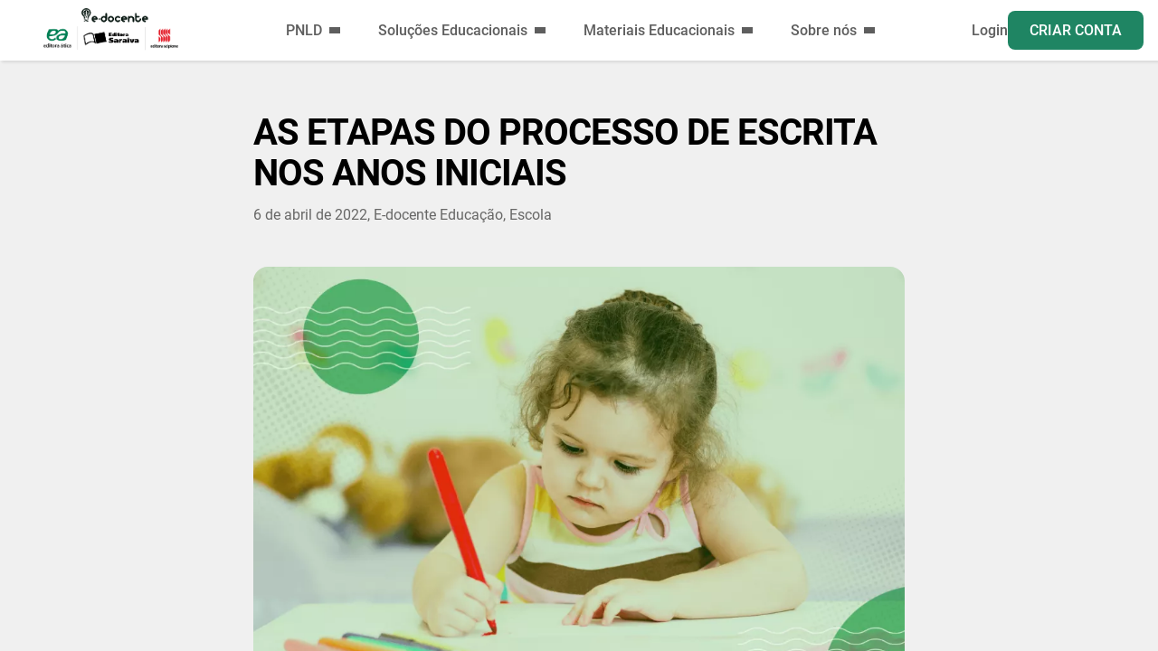

--- FILE ---
content_type: text/html; charset=UTF-8
request_url: https://www.edocente.com.br/as-etapas-do-processo-de-escrita-nos-anos-iniciais/
body_size: 22445
content:
<!doctype html>
<html lang="pt-BR">
<head>
  <!-- Google Tag Manager -->
  <script>(function(w,d,s,l,i){w[l]=w[l]||[];w[l].push({'gtm.start':
    new Date().getTime(),event:'gtm.js'});var f=d.getElementsByTagName(s)[0],
    j=d.createElement(s),dl=l!='dataLayer'?'&l='+l:'';j.async=true;j.src=
    'https://www.googletagmanager.com/gtm.js?id='+i+dl;f.parentNode.insertBefore(j,f);
  })(window,document,'script','dataLayer','GTM-W5R5VVC');</script>
  <!-- End Google Tag Manager -->

  <meta charset="UTF-8" />
  <meta name="version" content="aws-2">
  <meta name="viewport" content="width=device-width, initial-scale=1">
  <link rel="stylesheet" href="https://cdnjs.cloudflare.com/ajax/libs/font-awesome/6.5.2/css/all.min.css" type='text/css' media='all'>
  <meta name='robots' content='index, follow, max-image-preview:large, max-snippet:-1, max-video-preview:-1' />
	<style>img:is([sizes="auto" i], [sizes^="auto," i]) { contain-intrinsic-size: 3000px 1500px }</style>
	
	<!-- This site is optimized with the Yoast SEO Premium plugin v26.0 (Yoast SEO v26.0) - https://yoast.com/wordpress/plugins/seo/ -->
	<title>Escrita: As etapas do processo nos anos iniciais | E-docente</title>
	<meta name="description" content="As práticas de escrita na escola, por muito tempo, foram concebidas como “produto&quot;, mas tem que ser mais do que isso. Saiba mais." />
	<link rel="canonical" href="https://www.edocente.com.br/as-etapas-do-processo-de-escrita-nos-anos-iniciais/" />
	<meta property="og:locale" content="pt_BR" />
	<meta property="og:type" content="article" />
	<meta property="og:title" content="AS ETAPAS DO PROCESSO DE ESCRITA NOS ANOS INICIAIS" />
	<meta property="og:description" content="As práticas de escrita na escola, por muito tempo, foram concebidas como “produto&quot;, mas tem que ser mais do que isso. Saiba mais." />
	<meta property="og:url" content="https://www.edocente.com.br/as-etapas-do-processo-de-escrita-nos-anos-iniciais/" />
	<meta property="og:site_name" content="e-docente" />
	<meta property="article:publisher" content="https://www.facebook.com/portaledocente/" />
	<meta property="article:published_time" content="2022-04-06T19:55:00+00:00" />
	<meta property="article:modified_time" content="2023-01-31T19:57:36+00:00" />
	<meta property="og:image" content="https://www.edocente.com.br/wp-content/uploads/2023/01/pnld_blog_05041-1-1024x683-1.webp" />
	<meta property="og:image:width" content="1024" />
	<meta property="og:image:height" content="683" />
	<meta property="og:image:type" content="image/webp" />
	<meta name="author" content="E-docente" />
	<meta name="twitter:card" content="summary_large_image" />
	<meta name="twitter:label1" content="Escrito por" />
	<meta name="twitter:data1" content="E-docente" />
	<meta name="twitter:label2" content="Est. tempo de leitura" />
	<meta name="twitter:data2" content="8 minutos" />
	<script type="application/ld+json" class="yoast-schema-graph">{"@context":"https://schema.org","@graph":[{"@type":"Article","@id":"https://www.edocente.com.br/as-etapas-do-processo-de-escrita-nos-anos-iniciais/#article","isPartOf":{"@id":"https://www.edocente.com.br/as-etapas-do-processo-de-escrita-nos-anos-iniciais/"},"author":{"name":"E-docente","@id":"https://www.edocente.com.br/#/schema/person/f2c106cfce4ef284f992bfb02d332eb5"},"headline":"AS ETAPAS DO PROCESSO DE ESCRITA NOS ANOS INICIAIS","datePublished":"2022-04-06T19:55:00+00:00","dateModified":"2023-01-31T19:57:36+00:00","mainEntityOfPage":{"@id":"https://www.edocente.com.br/as-etapas-do-processo-de-escrita-nos-anos-iniciais/"},"wordCount":1472,"commentCount":0,"publisher":{"@id":"https://www.edocente.com.br/#organization"},"image":{"@id":"https://www.edocente.com.br/as-etapas-do-processo-de-escrita-nos-anos-iniciais/#primaryimage"},"thumbnailUrl":"https://www.edocente.com.br/wp-content/uploads/2023/01/pnld_blog_05041-1-1024x683-1.webp","articleSection":["Educação","Escola"],"inLanguage":"pt-BR","potentialAction":[{"@type":"CommentAction","name":"Comment","target":["https://www.edocente.com.br/as-etapas-do-processo-de-escrita-nos-anos-iniciais/#respond"]}]},{"@type":"WebPage","@id":"https://www.edocente.com.br/as-etapas-do-processo-de-escrita-nos-anos-iniciais/","url":"https://www.edocente.com.br/as-etapas-do-processo-de-escrita-nos-anos-iniciais/","name":"Escrita: As etapas do processo nos anos iniciais | E-docente","isPartOf":{"@id":"https://www.edocente.com.br/#website"},"primaryImageOfPage":{"@id":"https://www.edocente.com.br/as-etapas-do-processo-de-escrita-nos-anos-iniciais/#primaryimage"},"image":{"@id":"https://www.edocente.com.br/as-etapas-do-processo-de-escrita-nos-anos-iniciais/#primaryimage"},"thumbnailUrl":"https://www.edocente.com.br/wp-content/uploads/2023/01/pnld_blog_05041-1-1024x683-1.webp","datePublished":"2022-04-06T19:55:00+00:00","dateModified":"2023-01-31T19:57:36+00:00","description":"As práticas de escrita na escola, por muito tempo, foram concebidas como “produto\", mas tem que ser mais do que isso. Saiba mais.","breadcrumb":{"@id":"https://www.edocente.com.br/as-etapas-do-processo-de-escrita-nos-anos-iniciais/#breadcrumb"},"inLanguage":"pt-BR","potentialAction":[{"@type":"ReadAction","target":["https://www.edocente.com.br/as-etapas-do-processo-de-escrita-nos-anos-iniciais/"]}]},{"@type":"ImageObject","inLanguage":"pt-BR","@id":"https://www.edocente.com.br/as-etapas-do-processo-de-escrita-nos-anos-iniciais/#primaryimage","url":"https://www.edocente.com.br/wp-content/uploads/2023/01/pnld_blog_05041-1-1024x683-1.webp","contentUrl":"https://www.edocente.com.br/wp-content/uploads/2023/01/pnld_blog_05041-1-1024x683-1.webp","width":1024,"height":683},{"@type":"BreadcrumbList","@id":"https://www.edocente.com.br/as-etapas-do-processo-de-escrita-nos-anos-iniciais/#breadcrumb","itemListElement":[{"@type":"ListItem","position":1,"name":"Início","item":"https://www.edocente.com.br/"},{"@type":"ListItem","position":2,"name":"Blog","item":"https://www.edocente.com.br/blog/"},{"@type":"ListItem","position":3,"name":"AS ETAPAS DO PROCESSO DE ESCRITA NOS ANOS INICIAIS"}]},{"@type":"WebSite","@id":"https://www.edocente.com.br/#website","url":"https://www.edocente.com.br/","name":"e-docente","description":"","publisher":{"@id":"https://www.edocente.com.br/#organization"},"potentialAction":[{"@type":"SearchAction","target":{"@type":"EntryPoint","urlTemplate":"https://www.edocente.com.br/?s={search_term_string}"},"query-input":{"@type":"PropertyValueSpecification","valueRequired":true,"valueName":"search_term_string"}}],"inLanguage":"pt-BR"},{"@type":"Organization","@id":"https://www.edocente.com.br/#organization","name":"e-docente","url":"https://www.edocente.com.br/","logo":{"@type":"ImageObject","inLanguage":"pt-BR","@id":"https://www.edocente.com.br/#/schema/logo/image/","url":"https://www.edocente.com.br/wp-content/uploads/2022/03/cropped-logo.png","contentUrl":"https://www.edocente.com.br/wp-content/uploads/2022/03/cropped-logo.png","width":171,"height":64,"caption":"e-docente"},"image":{"@id":"https://www.edocente.com.br/#/schema/logo/image/"},"sameAs":["https://www.facebook.com/portaledocente/","https://www.instagram.com/_edocente/","https://www.youtube.com/edocente"]},{"@type":"Person","@id":"https://www.edocente.com.br/#/schema/person/f2c106cfce4ef284f992bfb02d332eb5","name":"E-docente","image":{"@type":"ImageObject","inLanguage":"pt-BR","@id":"https://www.edocente.com.br/#/schema/person/image/","url":"https://secure.gravatar.com/avatar/82db3b42d231948f87f0033815008be6388ba540d130726feaa9742fc78df371?s=96&d=mm&r=g","contentUrl":"https://secure.gravatar.com/avatar/82db3b42d231948f87f0033815008be6388ba540d130726feaa9742fc78df371?s=96&d=mm&r=g","caption":"E-docente"},"sameAs":["http://localhost:8888/edocente"],"url":"https://www.edocente.com.br/author/admin-2/"}]}</script>
	<!-- / Yoast SEO Premium plugin. -->


<link rel='dns-prefetch' href='//api.useinsider.com' />
<link href='https://fonts.gstatic.com' crossorigin rel='preconnect' />
<link rel="alternate" type="application/rss+xml" title="Feed de comentários para e-docente &raquo; AS ETAPAS DO PROCESSO DE ESCRITA NOS ANOS INICIAIS" href="https://www.edocente.com.br/as-etapas-do-processo-de-escrita-nos-anos-iniciais/feed/" />
<link rel='stylesheet' id='edocente-https://www.edocente.com.br/wp-content/themes/edocente/components/assets/imagem_unica.css.css-css' href='https://www.edocente.com.br/wp-content/themes/edocente/components/assets/imagem_unica.css?ver=2.8.27081263459' media='all' />
<link rel='stylesheet' id='edocente-https://www.edocente.com.br/wp-content/themes/edocente/components/assets/carrossel_rotativo.css.css-css' href='https://www.edocente.com.br/wp-content/themes/edocente/components/assets/carrossel_rotativo.css?ver=2.8.24873196520' media='all' />
<link rel='stylesheet' id='edocente-https://www.edocente.com.br/wp-content/themes/edocente/components/assets/materiais_educacionais.css.css-css' href='https://www.edocente.com.br/wp-content/themes/edocente/components/assets/materiais_educacionais.css?ver=2.8.25718093246' media='all' />
<link rel='stylesheet' id='edocente-https://www.edocente.com.br/wp-content/themes/edocente/components/assets/headline_conversao.css.css-css' href='https://www.edocente.com.br/wp-content/themes/edocente/components/assets/headline_conversao.css?ver=2.8.20834617295' media='all' />
<link rel='stylesheet' id='edocente-https://www.edocente.com.br/wp-content/themes/edocente/components/assets/lista_lateral_cards.css.css-css' href='https://www.edocente.com.br/wp-content/themes/edocente/components/assets/lista_lateral_cards.css?ver=2.8.29453718062' media='all' />
<link rel='stylesheet' id='edocente-https://www.edocente.com.br/wp-content/themes/edocente/components/assets/lista_vertical.css.css-css' href='https://www.edocente.com.br/wp-content/themes/edocente/components/assets/lista_vertical.css?ver=2.8.24198356270' media='all' />
<link rel='stylesheet' id='edocente-https://www.edocente.com.br/wp-content/themes/edocente/components/assets/imagem_lateral.css.css-css' href='https://www.edocente.com.br/wp-content/themes/edocente/components/assets/imagem_lateral.css?ver=2.8.22759061483' media='all' />
<link rel='stylesheet' id='edocente-https://www.edocente.com.br/wp-content/themes/edocente/components/assets/lista_cards.css.css-css' href='https://www.edocente.com.br/wp-content/themes/edocente/components/assets/lista_cards.css?ver=2.8.26549207138' media='all' />
<link rel='stylesheet' id='edocente-https://www.edocente.com.br/wp-content/themes/edocente/components/assets/video.css.css-css' href='https://www.edocente.com.br/wp-content/themes/edocente/components/assets/video.css?ver=2.8.21653740892' media='all' />
<style id='wp-emoji-styles-inline-css'>

	img.wp-smiley, img.emoji {
		display: inline !important;
		border: none !important;
		box-shadow: none !important;
		height: 1em !important;
		width: 1em !important;
		margin: 0 0.07em !important;
		vertical-align: -0.1em !important;
		background: none !important;
		padding: 0 !important;
	}
</style>
<link rel='stylesheet' id='wp-block-library-css' href='https://www.edocente.com.br/wp-includes/css/dist/block-library/style.min.css?ver=6.8.2' media='all' />
<style id='classic-theme-styles-inline-css'>
/*! This file is auto-generated */
.wp-block-button__link{color:#fff;background-color:#32373c;border-radius:9999px;box-shadow:none;text-decoration:none;padding:calc(.667em + 2px) calc(1.333em + 2px);font-size:1.125em}.wp-block-file__button{background:#32373c;color:#fff;text-decoration:none}
</style>
<style id='global-styles-inline-css'>
:root{--wp--preset--aspect-ratio--square: 1;--wp--preset--aspect-ratio--4-3: 4/3;--wp--preset--aspect-ratio--3-4: 3/4;--wp--preset--aspect-ratio--3-2: 3/2;--wp--preset--aspect-ratio--2-3: 2/3;--wp--preset--aspect-ratio--16-9: 16/9;--wp--preset--aspect-ratio--9-16: 9/16;--wp--preset--color--black: #000000;--wp--preset--color--cyan-bluish-gray: #abb8c3;--wp--preset--color--white: #ffffff;--wp--preset--color--pale-pink: #f78da7;--wp--preset--color--vivid-red: #cf2e2e;--wp--preset--color--luminous-vivid-orange: #ff6900;--wp--preset--color--luminous-vivid-amber: #fcb900;--wp--preset--color--light-green-cyan: #7bdcb5;--wp--preset--color--vivid-green-cyan: #00d084;--wp--preset--color--pale-cyan-blue: #8ed1fc;--wp--preset--color--vivid-cyan-blue: #0693e3;--wp--preset--color--vivid-purple: #9b51e0;--wp--preset--gradient--vivid-cyan-blue-to-vivid-purple: linear-gradient(135deg,rgba(6,147,227,1) 0%,rgb(155,81,224) 100%);--wp--preset--gradient--light-green-cyan-to-vivid-green-cyan: linear-gradient(135deg,rgb(122,220,180) 0%,rgb(0,208,130) 100%);--wp--preset--gradient--luminous-vivid-amber-to-luminous-vivid-orange: linear-gradient(135deg,rgba(252,185,0,1) 0%,rgba(255,105,0,1) 100%);--wp--preset--gradient--luminous-vivid-orange-to-vivid-red: linear-gradient(135deg,rgba(255,105,0,1) 0%,rgb(207,46,46) 100%);--wp--preset--gradient--very-light-gray-to-cyan-bluish-gray: linear-gradient(135deg,rgb(238,238,238) 0%,rgb(169,184,195) 100%);--wp--preset--gradient--cool-to-warm-spectrum: linear-gradient(135deg,rgb(74,234,220) 0%,rgb(151,120,209) 20%,rgb(207,42,186) 40%,rgb(238,44,130) 60%,rgb(251,105,98) 80%,rgb(254,248,76) 100%);--wp--preset--gradient--blush-light-purple: linear-gradient(135deg,rgb(255,206,236) 0%,rgb(152,150,240) 100%);--wp--preset--gradient--blush-bordeaux: linear-gradient(135deg,rgb(254,205,165) 0%,rgb(254,45,45) 50%,rgb(107,0,62) 100%);--wp--preset--gradient--luminous-dusk: linear-gradient(135deg,rgb(255,203,112) 0%,rgb(199,81,192) 50%,rgb(65,88,208) 100%);--wp--preset--gradient--pale-ocean: linear-gradient(135deg,rgb(255,245,203) 0%,rgb(182,227,212) 50%,rgb(51,167,181) 100%);--wp--preset--gradient--electric-grass: linear-gradient(135deg,rgb(202,248,128) 0%,rgb(113,206,126) 100%);--wp--preset--gradient--midnight: linear-gradient(135deg,rgb(2,3,129) 0%,rgb(40,116,252) 100%);--wp--preset--font-size--small: 13px;--wp--preset--font-size--medium: 20px;--wp--preset--font-size--large: 36px;--wp--preset--font-size--x-large: 42px;--wp--preset--spacing--20: 0.44rem;--wp--preset--spacing--30: 0.67rem;--wp--preset--spacing--40: 1rem;--wp--preset--spacing--50: 1.5rem;--wp--preset--spacing--60: 2.25rem;--wp--preset--spacing--70: 3.38rem;--wp--preset--spacing--80: 5.06rem;--wp--preset--shadow--natural: 6px 6px 9px rgba(0, 0, 0, 0.2);--wp--preset--shadow--deep: 12px 12px 50px rgba(0, 0, 0, 0.4);--wp--preset--shadow--sharp: 6px 6px 0px rgba(0, 0, 0, 0.2);--wp--preset--shadow--outlined: 6px 6px 0px -3px rgba(255, 255, 255, 1), 6px 6px rgba(0, 0, 0, 1);--wp--preset--shadow--crisp: 6px 6px 0px rgba(0, 0, 0, 1);}:where(.is-layout-flex){gap: 0.5em;}:where(.is-layout-grid){gap: 0.5em;}body .is-layout-flex{display: flex;}.is-layout-flex{flex-wrap: wrap;align-items: center;}.is-layout-flex > :is(*, div){margin: 0;}body .is-layout-grid{display: grid;}.is-layout-grid > :is(*, div){margin: 0;}:where(.wp-block-columns.is-layout-flex){gap: 2em;}:where(.wp-block-columns.is-layout-grid){gap: 2em;}:where(.wp-block-post-template.is-layout-flex){gap: 1.25em;}:where(.wp-block-post-template.is-layout-grid){gap: 1.25em;}.has-black-color{color: var(--wp--preset--color--black) !important;}.has-cyan-bluish-gray-color{color: var(--wp--preset--color--cyan-bluish-gray) !important;}.has-white-color{color: var(--wp--preset--color--white) !important;}.has-pale-pink-color{color: var(--wp--preset--color--pale-pink) !important;}.has-vivid-red-color{color: var(--wp--preset--color--vivid-red) !important;}.has-luminous-vivid-orange-color{color: var(--wp--preset--color--luminous-vivid-orange) !important;}.has-luminous-vivid-amber-color{color: var(--wp--preset--color--luminous-vivid-amber) !important;}.has-light-green-cyan-color{color: var(--wp--preset--color--light-green-cyan) !important;}.has-vivid-green-cyan-color{color: var(--wp--preset--color--vivid-green-cyan) !important;}.has-pale-cyan-blue-color{color: var(--wp--preset--color--pale-cyan-blue) !important;}.has-vivid-cyan-blue-color{color: var(--wp--preset--color--vivid-cyan-blue) !important;}.has-vivid-purple-color{color: var(--wp--preset--color--vivid-purple) !important;}.has-black-background-color{background-color: var(--wp--preset--color--black) !important;}.has-cyan-bluish-gray-background-color{background-color: var(--wp--preset--color--cyan-bluish-gray) !important;}.has-white-background-color{background-color: var(--wp--preset--color--white) !important;}.has-pale-pink-background-color{background-color: var(--wp--preset--color--pale-pink) !important;}.has-vivid-red-background-color{background-color: var(--wp--preset--color--vivid-red) !important;}.has-luminous-vivid-orange-background-color{background-color: var(--wp--preset--color--luminous-vivid-orange) !important;}.has-luminous-vivid-amber-background-color{background-color: var(--wp--preset--color--luminous-vivid-amber) !important;}.has-light-green-cyan-background-color{background-color: var(--wp--preset--color--light-green-cyan) !important;}.has-vivid-green-cyan-background-color{background-color: var(--wp--preset--color--vivid-green-cyan) !important;}.has-pale-cyan-blue-background-color{background-color: var(--wp--preset--color--pale-cyan-blue) !important;}.has-vivid-cyan-blue-background-color{background-color: var(--wp--preset--color--vivid-cyan-blue) !important;}.has-vivid-purple-background-color{background-color: var(--wp--preset--color--vivid-purple) !important;}.has-black-border-color{border-color: var(--wp--preset--color--black) !important;}.has-cyan-bluish-gray-border-color{border-color: var(--wp--preset--color--cyan-bluish-gray) !important;}.has-white-border-color{border-color: var(--wp--preset--color--white) !important;}.has-pale-pink-border-color{border-color: var(--wp--preset--color--pale-pink) !important;}.has-vivid-red-border-color{border-color: var(--wp--preset--color--vivid-red) !important;}.has-luminous-vivid-orange-border-color{border-color: var(--wp--preset--color--luminous-vivid-orange) !important;}.has-luminous-vivid-amber-border-color{border-color: var(--wp--preset--color--luminous-vivid-amber) !important;}.has-light-green-cyan-border-color{border-color: var(--wp--preset--color--light-green-cyan) !important;}.has-vivid-green-cyan-border-color{border-color: var(--wp--preset--color--vivid-green-cyan) !important;}.has-pale-cyan-blue-border-color{border-color: var(--wp--preset--color--pale-cyan-blue) !important;}.has-vivid-cyan-blue-border-color{border-color: var(--wp--preset--color--vivid-cyan-blue) !important;}.has-vivid-purple-border-color{border-color: var(--wp--preset--color--vivid-purple) !important;}.has-vivid-cyan-blue-to-vivid-purple-gradient-background{background: var(--wp--preset--gradient--vivid-cyan-blue-to-vivid-purple) !important;}.has-light-green-cyan-to-vivid-green-cyan-gradient-background{background: var(--wp--preset--gradient--light-green-cyan-to-vivid-green-cyan) !important;}.has-luminous-vivid-amber-to-luminous-vivid-orange-gradient-background{background: var(--wp--preset--gradient--luminous-vivid-amber-to-luminous-vivid-orange) !important;}.has-luminous-vivid-orange-to-vivid-red-gradient-background{background: var(--wp--preset--gradient--luminous-vivid-orange-to-vivid-red) !important;}.has-very-light-gray-to-cyan-bluish-gray-gradient-background{background: var(--wp--preset--gradient--very-light-gray-to-cyan-bluish-gray) !important;}.has-cool-to-warm-spectrum-gradient-background{background: var(--wp--preset--gradient--cool-to-warm-spectrum) !important;}.has-blush-light-purple-gradient-background{background: var(--wp--preset--gradient--blush-light-purple) !important;}.has-blush-bordeaux-gradient-background{background: var(--wp--preset--gradient--blush-bordeaux) !important;}.has-luminous-dusk-gradient-background{background: var(--wp--preset--gradient--luminous-dusk) !important;}.has-pale-ocean-gradient-background{background: var(--wp--preset--gradient--pale-ocean) !important;}.has-electric-grass-gradient-background{background: var(--wp--preset--gradient--electric-grass) !important;}.has-midnight-gradient-background{background: var(--wp--preset--gradient--midnight) !important;}.has-small-font-size{font-size: var(--wp--preset--font-size--small) !important;}.has-medium-font-size{font-size: var(--wp--preset--font-size--medium) !important;}.has-large-font-size{font-size: var(--wp--preset--font-size--large) !important;}.has-x-large-font-size{font-size: var(--wp--preset--font-size--x-large) !important;}
:where(.wp-block-post-template.is-layout-flex){gap: 1.25em;}:where(.wp-block-post-template.is-layout-grid){gap: 1.25em;}
:where(.wp-block-columns.is-layout-flex){gap: 2em;}:where(.wp-block-columns.is-layout-grid){gap: 2em;}
:root :where(.wp-block-pullquote){font-size: 1.5em;line-height: 1.6;}
</style>
<link rel='stylesheet' id='edocente-roboto.css-css' href='https://www.edocente.com.br/wp-content/themes/edocente/assets/css/roboto.css?ver=2.8.26417059823' media='all' />
<link rel='stylesheet' id='edocente-rubik.css-css' href='https://www.edocente.com.br/wp-content/themes/edocente/assets/css/rubik.css?ver=2.8.23068174259' media='all' />
<link rel='stylesheet' id='edocente-nunito.css-css' href='https://www.edocente.com.br/wp-content/themes/edocente/assets/css/nunito.css?ver=2.8.20596173428' media='all' />
<link rel='stylesheet' id='edocente-defaults.css-css' href='https://www.edocente.com.br/wp-content/themes/edocente/assets/css/defaults.css?ver=2.8.21279468305' media='all' />
<link rel='stylesheet' id='edocente-home.css-css' href='https://www.edocente.com.br/wp-content/themes/edocente/assets/css/home.css?ver=2.8.20856213479' media='all' />
<link rel='stylesheet' id='edocente-page.css-css' href='https://www.edocente.com.br/wp-content/themes/edocente/assets/css/page.css?ver=2.8.29654817203' media='all' />
<link rel='stylesheet' id='edocente-webs.css-css' href='https://www.edocente.com.br/wp-content/themes/edocente/assets/css/webs.css?ver=2.8.26184932705' media='all' />
<link rel='stylesheet' id='edocente-archive.css-css' href='https://www.edocente.com.br/wp-content/themes/edocente/assets/css/archive.css?ver=2.8.26432915078' media='all' />
<link rel='stylesheet' id='edocente-archive-conteudos-external.css-css' href='https://www.edocente.com.br/wp-content/themes/edocente/assets/css/archive-conteudos-external.css?ver=2.8.25024836971' media='all' />
<link rel='stylesheet' id='edocente-archive-videos.css-css' href='https://www.edocente.com.br/wp-content/themes/edocente/assets/css/archive-videos.css?ver=2.8.23649218057' media='all' />
<link rel='stylesheet' id='edocente-archive-blog.css-css' href='https://www.edocente.com.br/wp-content/themes/edocente/assets/css/archive-blog.css?ver=2.8.29360418527' media='all' />
<link rel='stylesheet' id='edocente-bookshelves.css-css' href='https://www.edocente.com.br/wp-content/themes/edocente/assets/css/bookshelves.css?ver=2.8.23685094712' media='all' />
<link rel='stylesheet' id='edocente-bookshelves-single.css-css' href='https://www.edocente.com.br/wp-content/themes/edocente/assets/css/bookshelves-single.css?ver=2.8.28963254701' media='all' />
<link rel='stylesheet' id='edocente-404.css-css' href='https://www.edocente.com.br/wp-content/themes/edocente/assets/css/404.css?ver=2.8.25841920736' media='all' />
<link rel='stylesheet' id='edocente-logged-area.css-css' href='https://www.edocente.com.br/wp-content/themes/edocente/assets/css/logged-area.css?ver=2.8.26218345790' media='all' />
<link rel='stylesheet' id='edocente-page-form-lead.css-css' href='https://www.edocente.com.br/wp-content/themes/edocente/assets/css/page-form-lead.css?ver=2.8.28065319427' media='all' />
<link rel='stylesheet' id='edocente-front/leitor-html.css-css' href='https://www.edocente.com.br/wp-content/themes/edocente/assets/css/front/leitor-html.css?ver=2.8.23019246857' media='all' />
<link rel='stylesheet' id='edocente-front/authors.css-css' href='https://www.edocente.com.br/wp-content/themes/edocente/assets/css/front/authors.css?ver=2.8.29216785043' media='all' />
<link rel='stylesheet' id='edocente-front/comps.css-css' href='https://www.edocente.com.br/wp-content/themes/edocente/assets/css/front/comps.css?ver=2.8.26705321894' media='all' />
<script src="https://www.edocente.com.br/wp-includes/js/jquery/jquery.min.js?ver=3.7.1" id="jquery-core-js"></script>
<script src="https://www.edocente.com.br/wp-includes/js/jquery/jquery-migrate.min.js?ver=3.4.1" id="jquery-migrate-js"></script>
<script src="https://www.edocente.com.br/wp-content/themes/edocente/components/assets/js/carrossel_rotativo.js?ver=2.8.25063219874" id="edocente-https://www.edocente.com.br/wp-content/themes/edocente/components/assets/js/carrossel_rotativo.js.js-js"></script>
<script src="https://www.edocente.com.br/wp-content/themes/edocente/components/assets/js/materiais_educacionais.js?ver=2.8.21365092487" id="edocente-https://www.edocente.com.br/wp-content/themes/edocente/components/assets/js/materiais_educacionais.js.js-js"></script>
<script src="https://api.useinsider.com/sw.js?ver=2.8.21064953287" id="edocente-https://api.useinsider.com/sw.js.js-js"></script>
<script src="https://www.edocente.com.br/wp-content/themes/edocente/assets/js/front/feature.js?ver=2.8.22078941365" id="edocente-front/feature.js-js"></script>
<script src="https://www.edocente.com.br/wp-content/themes/edocente/assets/js/defaults.js?ver=2.8.21203865749" id="edocente-defaults.js-js"></script>
<script src="https://www.edocente.com.br/wp-content/themes/edocente/assets/js/swiper.js?ver=2.8.21403829657" id="edocente-swiper.js-js"></script>
<script src="https://www.edocente.com.br/wp-content/themes/edocente/assets/js/comps.js?ver=2.8.26074392518" id="edocente-comps.js-js"></script>
<script src="https://www.edocente.com.br/wp-content/themes/edocente/assets/js/webs.js?ver=2.8.25740681932" id="edocente-webs.js-js"></script>
<script src="https://www.edocente.com.br/wp-content/themes/edocente/assets/js/front/leitor-html-ui.js?ver=2.8.20592316847" id="edocente-front/leitor-html-ui.js-js"></script>
<script src="https://www.edocente.com.br/wp-content/themes/edocente/assets/js/front/sidebar.js?ver=2.8.27512946308" id="edocente-front/sidebar.js-js"></script>
<script src="https://www.edocente.com.br/wp-content/themes/edocente/assets/js/front/ui-comps.js?ver=2.8.22869340517" id="edocente-front/ui-comps.js-js"></script>
<script src="https://www.edocente.com.br/wp-content/themes/edocente/assets/js/slick.js?ver=2.8.21578690432" id="edocente-slick.js-js"></script>
<link rel="https://api.w.org/" href="https://www.edocente.com.br/wp-json/" /><link rel="alternate" title="JSON" type="application/json" href="https://www.edocente.com.br/wp-json/wp/v2/posts/3959" /><link rel="EditURI" type="application/rsd+xml" title="RSD" href="https://www.edocente.com.br/xmlrpc.php?rsd" />
<meta name="generator" content="WordPress 6.8.2" />
<link rel='shortlink' href='https://www.edocente.com.br/?p=3959' />
<link rel="alternate" title="oEmbed (JSON)" type="application/json+oembed" href="https://www.edocente.com.br/wp-json/oembed/1.0/embed?url=https%3A%2F%2Fwww.edocente.com.br%2Fas-etapas-do-processo-de-escrita-nos-anos-iniciais%2F" />
<link rel="alternate" title="oEmbed (XML)" type="text/xml+oembed" href="https://www.edocente.com.br/wp-json/oembed/1.0/embed?url=https%3A%2F%2Fwww.edocente.com.br%2Fas-etapas-do-processo-de-escrita-nos-anos-iniciais%2F&#038;format=xml" />
<meta name="generator" content="Elementor 3.32.2; features: e_font_icon_svg, additional_custom_breakpoints; settings: css_print_method-external, google_font-enabled, font_display-swap">
			<style>
				.e-con.e-parent:nth-of-type(n+4):not(.e-lazyloaded):not(.e-no-lazyload),
				.e-con.e-parent:nth-of-type(n+4):not(.e-lazyloaded):not(.e-no-lazyload) * {
					background-image: none !important;
				}
				@media screen and (max-height: 1024px) {
					.e-con.e-parent:nth-of-type(n+3):not(.e-lazyloaded):not(.e-no-lazyload),
					.e-con.e-parent:nth-of-type(n+3):not(.e-lazyloaded):not(.e-no-lazyload) * {
						background-image: none !important;
					}
				}
				@media screen and (max-height: 640px) {
					.e-con.e-parent:nth-of-type(n+2):not(.e-lazyloaded):not(.e-no-lazyload),
					.e-con.e-parent:nth-of-type(n+2):not(.e-lazyloaded):not(.e-no-lazyload) * {
						background-image: none !important;
					}
				}
			</style>
			<link rel="icon" href="https://www.edocente.com.br/wp-content/uploads/2022/04/cropped-favicon-32x32.png" sizes="32x32" />
<link rel="icon" href="https://www.edocente.com.br/wp-content/uploads/2022/04/cropped-favicon-192x192.png" sizes="192x192" />
<link rel="apple-touch-icon" href="https://www.edocente.com.br/wp-content/uploads/2022/04/cropped-favicon-180x180.png" />
<meta name="msapplication-TileImage" content="https://www.edocente.com.br/wp-content/uploads/2022/04/cropped-favicon-270x270.png" />
  <!-- Global site tag (gtag.js) - Google Analytics -->
  <script async src="https://www.googletagmanager.com/gtag/js?id=G-0PH36YPB63"></script>
  <meta edocente-version="2" />
  <script>
    window.dataLayer = window.dataLayer || [];
    function gtag(){dataLayer.push(arguments);}
    gtag('js', new Date());
    gtag('config', 'G-0PH36YPB63');
  </script>
  <!-- nova barra de cookies -->
  <script src='https://cdn.privacytools.com.br/public_api/banner/autoblock/v3/e6G621910151.js?t=1'></script>

                              <script>!function(e){var n="https://s.go-mpulse.net/boomerang/";if("False"=="True")e.BOOMR_config=e.BOOMR_config||{},e.BOOMR_config.PageParams=e.BOOMR_config.PageParams||{},e.BOOMR_config.PageParams.pci=!0,n="https://s2.go-mpulse.net/boomerang/";if(window.BOOMR_API_key="BT2YS-PL56P-8Y2U9-TQAWX-D8QQX",function(){function e(){if(!o){var e=document.createElement("script");e.id="boomr-scr-as",e.src=window.BOOMR.url,e.async=!0,i.parentNode.appendChild(e),o=!0}}function t(e){o=!0;var n,t,a,r,d=document,O=window;if(window.BOOMR.snippetMethod=e?"if":"i",t=function(e,n){var t=d.createElement("script");t.id=n||"boomr-if-as",t.src=window.BOOMR.url,BOOMR_lstart=(new Date).getTime(),e=e||d.body,e.appendChild(t)},!window.addEventListener&&window.attachEvent&&navigator.userAgent.match(/MSIE [67]\./))return window.BOOMR.snippetMethod="s",void t(i.parentNode,"boomr-async");a=document.createElement("IFRAME"),a.src="about:blank",a.title="",a.role="presentation",a.loading="eager",r=(a.frameElement||a).style,r.width=0,r.height=0,r.border=0,r.display="none",i.parentNode.appendChild(a);try{O=a.contentWindow,d=O.document.open()}catch(_){n=document.domain,a.src="javascript:var d=document.open();d.domain='"+n+"';void(0);",O=a.contentWindow,d=O.document.open()}if(n)d._boomrl=function(){this.domain=n,t()},d.write("<bo"+"dy onload='document._boomrl();'>");else if(O._boomrl=function(){t()},O.addEventListener)O.addEventListener("load",O._boomrl,!1);else if(O.attachEvent)O.attachEvent("onload",O._boomrl);d.close()}function a(e){window.BOOMR_onload=e&&e.timeStamp||(new Date).getTime()}if(!window.BOOMR||!window.BOOMR.version&&!window.BOOMR.snippetExecuted){window.BOOMR=window.BOOMR||{},window.BOOMR.snippetStart=(new Date).getTime(),window.BOOMR.snippetExecuted=!0,window.BOOMR.snippetVersion=12,window.BOOMR.url=n+"BT2YS-PL56P-8Y2U9-TQAWX-D8QQX";var i=document.currentScript||document.getElementsByTagName("script")[0],o=!1,r=document.createElement("link");if(r.relList&&"function"==typeof r.relList.supports&&r.relList.supports("preload")&&"as"in r)window.BOOMR.snippetMethod="p",r.href=window.BOOMR.url,r.rel="preload",r.as="script",r.addEventListener("load",e),r.addEventListener("error",function(){t(!0)}),setTimeout(function(){if(!o)t(!0)},3e3),BOOMR_lstart=(new Date).getTime(),i.parentNode.appendChild(r);else t(!1);if(window.addEventListener)window.addEventListener("load",a,!1);else if(window.attachEvent)window.attachEvent("onload",a)}}(),"".length>0)if(e&&"performance"in e&&e.performance&&"function"==typeof e.performance.setResourceTimingBufferSize)e.performance.setResourceTimingBufferSize();!function(){if(BOOMR=e.BOOMR||{},BOOMR.plugins=BOOMR.plugins||{},!BOOMR.plugins.AK){var n=""=="true"?1:0,t="",a="aoeovjixzvm262khnyhq-f-4ada1e38f-clientnsv4-s.akamaihd.net",i="false"=="true"?2:1,o={"ak.v":"39","ak.cp":"1497272","ak.ai":parseInt("992660",10),"ak.ol":"0","ak.cr":9,"ak.ipv":4,"ak.proto":"h2","ak.rid":"fea8f10","ak.r":38938,"ak.a2":n,"ak.m":"dscb","ak.n":"essl","ak.bpcip":"3.136.234.0","ak.cport":58220,"ak.gh":"23.55.170.175","ak.quicv":"","ak.tlsv":"tls1.3","ak.0rtt":"","ak.0rtt.ed":"","ak.csrc":"-","ak.acc":"","ak.t":"1766288911","ak.ak":"hOBiQwZUYzCg5VSAfCLimQ==tlYpCFDSlZzA9yx0Gi65WLg8cjEGWGSUIgR7/buT9a8Y69FIi9woAY5GTT0648c0phFj0JmOMb5uf3W05cRnL/Nv+GGvUBOaZN8xmWWJFWms+NBLIF+VNBjlvyaUA/SqWrLNntGeiHmlTC5efZ3K5EsPT3F/GmHGuUWzfwaN4v41Dc4Yt4sz8zO5PZzpKzO17QgrW/IazlPJrFP3C/pje7FY8AM8k1qGEv13N614W0QzhzaiPvad/fUQZLgPIwgzcOHdCu0WifU3NfWoOezmt3GfYWTh1Sl7WTTNRyeAFzQcpVEjNAGA0RyIyiO3M/MrdeP0tiMLHdWtU81HwNqaqhSA1/x9KkX9k/6ubYwuTIyJk4jgVOVRYXKFz11BuerV2+fp01i2Ail0qNx3+Fpb31tZ7GvI6trgUlh+6Ku6Ik0=","ak.pv":"18","ak.dpoabenc":"","ak.tf":i};if(""!==t)o["ak.ruds"]=t;var r={i:!1,av:function(n){var t="http.initiator";if(n&&(!n[t]||"spa_hard"===n[t]))o["ak.feo"]=void 0!==e.aFeoApplied?1:0,BOOMR.addVar(o)},rv:function(){var e=["ak.bpcip","ak.cport","ak.cr","ak.csrc","ak.gh","ak.ipv","ak.m","ak.n","ak.ol","ak.proto","ak.quicv","ak.tlsv","ak.0rtt","ak.0rtt.ed","ak.r","ak.acc","ak.t","ak.tf"];BOOMR.removeVar(e)}};BOOMR.plugins.AK={akVars:o,akDNSPreFetchDomain:a,init:function(){if(!r.i){var e=BOOMR.subscribe;e("before_beacon",r.av,null,null),e("onbeacon",r.rv,null,null),r.i=!0}return this},is_complete:function(){return!0}}}}()}(window);</script></head>
<body class="body">
<div id="_nonce_default" data-value="ef5ac37337"></div>
<div class="backdrop"><div class="backdropMenu"><div class="backdropMenuHeader"style='height:187px'><a href="https://www.edocente.com.br" target="_self"><img src="https://www.edocente.com.br/wp-content/themes/edocente/assets/imgs/edocente-logo.webp" /></a><div class="backdropMenuHeaderSession"><div class="backdropMenuHeaderSessionLogo"><a href="https://www.edocente.com.br/acessar-conta" target="_self"class="backdropMenuHeaderSessionLogoSvg"><svg xmlns="http://www.w3.org/2000/svg" width="40" height="40" viewBox="0 0 40 40" fill="none"><path d="M20 3.33203C10.8 3.33203 3.33337 10.7987 3.33337 19.9987C3.33337 29.1987 10.8 36.6654 20 36.6654C29.2 36.6654 36.6667 29.1987 36.6667 19.9987C36.6667 10.7987 29.2 3.33203 20 3.33203ZM20 8.33203C22.7667 8.33203 25 10.5654 25 13.332C25 16.0987 22.7667 18.332 20 18.332C17.2334 18.332 15 16.0987 15 13.332C15 10.5654 17.2334 8.33203 20 8.33203ZM20 31.9987C15.8334 31.9987 12.15 29.8654 10 26.632C10.05 23.3154 16.6667 21.4987 20 21.4987C23.3167 21.4987 29.95 23.3154 30 26.632C27.85 29.8654 24.1667 31.9987 20 31.9987Z" fill="black" fill-opacity="0.54"></path></svg></a></div><div class="backdropMenuHeaderSessionInfo"><a href="https://www.edocente.com.br/acessar-conta" target="_self"class="backdropMenuHeaderSessionInfoLogger"onclick="window.gtagEvent('event','clique_menu',{event_category:'MENU',event_label:'ENTRAR'})">ENTRAR</a></div></div></div><div class="backdropMenuContent"style='top:187px'><div class="menuItem"onclick="window.gtagEvent('event','clique_menu',{event_category:'menu',event_label:'PNLD'})"><a href="#" target="_self">PNLD</a><div class="subMenuItem"><div class="menuItem"onclick="window.gtagEvent('event','clique_menu',{event_category:'menu',event_label:'Educação Infantil'})"><a href="https://www.edocente.com.br/pnld/segmento/educacao-infantil/" target="_self">Educação Infantil</a></div><div class="menuItem"onclick="window.gtagEvent('event','clique_menu',{event_category:'menu',event_label:'Anos Iniciais do Ensino Fundamental'})"><a href="https://www.edocente.com.br/pnld/segmento/anos-iniciais-do-ensino-fundamental/" target="_self">Anos Iniciais do Ensino Fundamental</a></div><div class="menuItem"onclick="window.gtagEvent('event','clique_menu',{event_category:'menu',event_label:'Anos Finais do Ensino Fundamental'})"><a href="https://www.edocente.com.br/pnld/segmento/anos-finais-do-ensino-fundamental/" target="_self">Anos Finais do Ensino Fundamental</a></div><div class="menuItem"onclick="window.gtagEvent('event','clique_menu',{event_category:'menu',event_label:'Ensino Médio'})"><a href="https://www.edocente.com.br/pnld/segmento/ensino-medio/" target="_self">Ensino Médio</a></div><div class="menuItem"onclick="window.gtagEvent('event','clique_menu',{event_category:'menu',event_label:'EJA'})"><a href="https://www.edocente.com.br/segmento/eja/" target="_self">EJA</a></div><div class="menuItem"onclick="window.gtagEvent('event','clique_menu',{event_category:'menu',event_label:'Tudo sobre o PNLD'})"><a href="https://www.edocente.com.br/pnld/" target="_self">Tudo sobre o PNLD</a></div></div></div><div class="menuItem"onclick="window.gtagEvent('event','clique_menu',{event_category:'menu',event_label:'Soluções Educacionais'})"><a href="https://www.edocente.com.br/solucoes-educacionais/" target="_self">Soluções Educacionais</a><div class="subMenuItem"><div class="menuItem"onclick="window.gtagEvent('event','clique_menu',{event_category:'menu',event_label:'Acerta Brasil'})"><a href="https://www.edocente.com.br/solucoes-educacionais/acerta-brasil/" target="_self">Acerta Brasil</a></div><div class="menuItem"onclick="window.gtagEvent('event','clique_menu',{event_category:'menu',event_label:'Sistema Maxi de Ensino​'})"><a href="https://www.edocente.com.br/solucoes-educacionais/sistema-maxi-de-ensino/" target="_self">Sistema Maxi de Ensino​</a></div><div class="menuItem"onclick="window.gtagEvent('event','clique_menu',{event_category:'menu',event_label:'Wings'})"><a href="https://www.edocente.com.br/solucoes-educacionais/wings/" target="_self">Wings</a></div><div class="menuItem"onclick="window.gtagEvent('event','clique_menu',{event_category:'menu',event_label:'Todas as soluções educacionais'})"><a href="https://www.edocente.com.br/solucoes-educacionais/" target="_self">Todas as soluções educacionais</a></div></div></div><div class="menuItem"onclick="window.gtagEvent('event','clique_menu',{event_category:'menu',event_label:'Materiais educacionais'})"><a href="#" target="_self">Materiais educacionais</a><div class="subMenuItem"><div class="menuItem"onclick="window.gtagEvent('event','clique_menu',{event_category:'menu',event_label:'Monte sua Prova'})"><a href="https://montesuaprova.com.br/acesso/login" target="_self">Monte sua Prova</a></div><div class="menuItem"onclick="window.gtagEvent('event','clique_menu',{event_category:'menu',event_label:'E-books'})"><a href="https://www.edocente.com.br/conteudos/" target="_self">E-books</a></div><div class="menuItem"onclick="window.gtagEvent('event','clique_menu',{event_category:'menu',event_label:'Videoteca'})"><a href="https://www.edocente.com.br/videos/" target="_self">Videoteca</a></div><div class="menuItem"onclick="window.gtagEvent('event','clique_menu',{event_category:'menu',event_label:'Blog'})"><a href="https://www.edocente.com.br/blog/" target="_self">Blog</a></div></div></div><div class="menuItem"onclick="window.gtagEvent('event','clique_menu',{event_category:'menu',event_label:'Sobre nós'})"><a href="#" target="_self">Sobre nós</a><div class="subMenuItem"><div class="menuItem"onclick="window.gtagEvent('event','clique_menu',{event_category:'menu',event_label:'Quem Somos'})"><a href="https://www.edocente.com.br/e-docente-quem-somos/" target="_self">Quem Somos</a></div><div class="menuItem"onclick="window.gtagEvent('event','clique_menu',{event_category:'menu',event_label:'Editora Saraiva'})"><a href="https://www.edocente.com.br/editora-saraiva/" target="_self">Editora Saraiva</a></div><div class="menuItem"onclick="window.gtagEvent('event','clique_menu',{event_category:'menu',event_label:'Editora Ática'})"><a href="https://www.edocente.com.br/editora-atica/" target="_self">Editora Ática</a></div><div class="menuItem"onclick="window.gtagEvent('event','clique_menu',{event_category:'menu',event_label:'Editora Scipione'})"><a href="https://www.edocente.com.br/editora-scipione/" target="_self">Editora Scipione</a></div><div class="menuItem"onclick="window.gtagEvent('event','clique_menu',{event_category:'menu',event_label:'Parcerias'})"><a href="https://www.edocente.com.br/parcerias/" target="_self">Parcerias</a></div><div class="menuItem"onclick="window.gtagEvent('event','clique_menu',{event_category:'menu',event_label:'Contato'})"><a href="https://www.edocente.com.br/contato/" target="_self">Contato</a></div></div></div></div></div></div><div class="header"><div class="headerContent"><div class="drawerToggler">Menu</div><div class="headerLogo"onclick="window.gtagEvent('event','c_logo_header',{})"><a href="https://www.edocente.com.br" target="_self"><img src="https://www.edocente.com.br/wp-content/themes/edocente/assets/imgs/edocente-logo.webp" /></a></div><div class="headerMenu"><div class="menuItem"onclick="window.gtagEvent('event','clique_menu',{event_category:'header',event_label:'PNLD'})"><a >PNLD</a><div class="subMenuItem"><div class="menuItem"onclick="window.gtagEvent('event','clique_menu',{event_category:'header',event_label:'Educação Infantil'})"><a href="https://www.edocente.com.br/segmento/educacao-infantil/" target="_self">Educação Infantil</a></div><div class="menuItem"onclick="window.gtagEvent('event','clique_menu',{event_category:'header',event_label:'Anos Iniciais'})"><a href="https://www.edocente.com.br/pnld/segmento/anos-iniciais-do-ensino-fundamental/" target="_self">Anos Iniciais</a></div><div class="menuItem"onclick="window.gtagEvent('event','clique_menu',{event_category:'header',event_label:'Anos Finais'})"><a href="https://www.edocente.com.br/pnld/segmento/anos-finais-do-ensino-fundamental/" target="_self">Anos Finais</a></div><div class="menuItem"onclick="window.gtagEvent('event','clique_menu',{event_category:'header',event_label:'Ensino Médio'})"><a href="https://www.edocente.com.br/pnld/segmento/ensino-medio/" target="_self">Ensino Médio</a></div><div class="menuItem"onclick="window.gtagEvent('event','clique_menu',{event_category:'header',event_label:'EJA'})"><a href="https://www.edocente.com.br/pnld/segmento/eja/" target="_self">EJA</a></div><div class="menuItem"onclick="window.gtagEvent('event','clique_menu',{event_category:'header',event_label:'Tudo sobre PNLD'})"><a href="https://www.edocente.com.br/pnld/" target="_self">Tudo sobre PNLD</a></div></div></div><div class="menuItem"onclick="window.gtagEvent('event','clique_menu',{event_category:'header',event_label:'Soluções Educacionais'})"><a >Soluções Educacionais</a><div class="subMenuItem"><div class="menuItem"onclick="window.gtagEvent('event','clique_menu',{event_category:'header',event_label:'Acerta Brasil'})"><a href="https://www.edocente.com.br/solucoes-educacionais/acerta-brasil/" target="_self">Acerta Brasil</a></div><div class="menuItem"onclick="window.gtagEvent('event','clique_menu',{event_category:'header',event_label:'Sistema Maxi de Ensino​'})"><a href="https://www.edocente.com.br/solucoes-educacionais/sistema-maxi-de-ensino/" target="_self">Sistema Maxi de Ensino​</a></div><div class="menuItem"onclick="window.gtagEvent('event','clique_menu',{event_category:'header',event_label:'Wings'})"><a href="https://www.edocente.com.br/solucoes-educacionais/wings/" target="_self">Wings</a></div><div class="menuItem"onclick="window.gtagEvent('event','clique_menu',{event_category:'header',event_label:'Todas as soluções educacionais'})"><a href="https://www.edocente.com.br/solucoes-educacionais/" target="_self">Todas as soluções educacionais</a></div></div></div><div class="menuItem"onclick="window.gtagEvent('event','clique_menu',{event_category:'header',event_label:'Materiais Educacionais'})"><a >Materiais Educacionais</a><div class="subMenuItem"><div class="menuItem"onclick="window.gtagEvent('event','clique_menu',{event_category:'header',event_label:'Monte sua Prova'})"><a href="https://montesuaprova.com.br/" target="_self">Monte sua Prova</a></div><div class="menuItem"onclick="window.gtagEvent('event','clique_menu',{event_category:'header',event_label:'E-books'})"><a href="https://www.edocente.com.br/conteudos/" target="_self">E-books</a></div><div class="menuItem"onclick="window.gtagEvent('event','clique_menu',{event_category:'header',event_label:'Videoteca'})"><a href="https://www.edocente.com.br/videos/" target="_self">Videoteca</a></div><div class="menuItem"onclick="window.gtagEvent('event','clique_menu',{event_category:'header',event_label:'Blog'})"><a href="https://www.edocente.com.br/blog/" target="_self">Blog</a></div></div></div><div class="menuItem"onclick="window.gtagEvent('event','clique_menu',{event_category:'header',event_label:'Sobre nós'})"><a >Sobre nós</a><div class="subMenuItem"><div class="menuItem"onclick="window.gtagEvent('event','clique_menu',{event_category:'header',event_label:'Quem Somos'})"><a href="https://www.edocente.com.br/e-docente-quem-somos/" target="_self">Quem Somos</a></div><div class="menuItem"onclick="window.gtagEvent('event','clique_menu',{event_category:'header',event_label:'Editora Saraiva'})"><a href="https://www.edocente.com.br/editora-saraiva/" target="_self">Editora Saraiva</a></div><div class="menuItem"onclick="window.gtagEvent('event','clique_menu',{event_category:'header',event_label:'Editora Ática'})"><a href="https://www.edocente.com.br/editora-atica/" target="_self">Editora Ática</a></div><div class="menuItem"onclick="window.gtagEvent('event','clique_menu',{event_category:'header',event_label:'Editora Scipione'})"><a href="https://www.edocente.com.br/editora-scipione/" target="_self">Editora Scipione</a></div><div class="menuItem"onclick="window.gtagEvent('event','clique_menu',{event_category:'header',event_label:'Parcerias'})"><a href="https://www.edocente.com.br/parcerias/" target="_self">Parcerias</a></div><div class="menuItem"onclick="window.gtagEvent('event','clique_menu',{event_category:'header',event_label:'Contato'})"><a href="https://saber.zohodesk.com/portal/pt-br/newticket?departmentId=980748000000006907&layoutId=980748000000074011" target="_self">Contato</a></div></div></div></div><div class="headerRight"><div class="headerRightSesson"><a href="https://www.edocente.com.br/acessar-conta" target="_self"class="headerRightSessonLogin"onclick="window.gtagEvent('event','clique_menu',{event_category:'header',event_label:'LOGIN'})">Login</a><a href="https://www.edocente.com.br/criar-conta" target="_self"class="headerRightSessonInfo"onclick="window.gtagEvent('event','clique_menu',{event_category:'header',event_label:'CRIAR CONTA'})">CRIAR CONTA</a></div></div></div></div><link rel="stylesheet" href="https://cdn.privacytools.com.br/public_api/banner/style/Xdpd21910151.css?t=1"></link>
<script type="text/javascript" src="https://cdn.privacytools.com.br/public_api/banner/script/bottom/Xdpd21910151.js?t=1"></script>
</body>
<div class="content"><div class="contentInner"><div class="contentArchive"><div class="contentArchiveSingle"><div class="contentArchiveSingleLeft"><h1 class="contentArchiveSingleLeftTitle">AS ETAPAS DO PROCESSO DE ESCRITA NOS ANOS INICIAIS</h1><div class="contentArchiveSingleLeftMeta"><div class="contentArchiveSingleLeftMetaItem">6 de abril de 2022, </div><div class="contentArchiveSingleLeftMetaItem">E-docente</div><div class="contentArchiveSingleLeftMetaItem"><a href="https://www.edocente.com.br/categorias/educacao/" target="_self">Educação</a>, <a href="https://www.edocente.com.br/categorias/escola/" target="_self">Escola</a></div></div><div class="contentArchiveSingleLeftThumbnail"><img width="1024" height="683" src="https://www.edocente.com.br/wp-content/uploads/2023/01/pnld_blog_05041-1-1024x683-1.webp" class="attachment-post-thumbnail size-post-thumbnail wp-post-image" alt="" decoding="async" srcset="https://www.edocente.com.br/wp-content/uploads/2023/01/pnld_blog_05041-1-1024x683-1.webp 1024w, https://www.edocente.com.br/wp-content/uploads/2023/01/pnld_blog_05041-1-1024x683-1-300x200.webp 300w, https://www.edocente.com.br/wp-content/uploads/2023/01/pnld_blog_05041-1-1024x683-1-768x512.webp 768w" sizes="(max-width: 1024px) 100vw, 1024px" /></div><div class="contentArchiveSingleLeftContent">
<p>As práticas de escrita na escola, por muito tempo, foram concebidas como “produto” – escreve-se sobre um tema para que o professor ou a professora corrija. Uma atividade escolar com fim em si mesma.</p>



<p>Além da dificuldade que muitos alunos enfrentam ao produzir textos – atividade altamente complexa que requer a ativação cognitiva de diferentes aspectos da língua e da linguagem, comumente a ausência das práticas de avaliação formativa dos textos dos estudantes. De modo que a tarefa de escrever possibilitasse cada vez mais e melhor desenvolver diferentes habilidades de produção textual.</p>



<p>Em sentido contrário a esse, uma proposta de etapas didáticas – as sequências didáticas – mostram-se profícuas ao organizar pedagogicamente os movimentos de ensino e aprendizagem de produção textual que possibilite subsidiar o professor com elementos para uma reflexão contínua sobre a sua prática, a partir da análise crítica dos textos dos alunos.</p>



<p>Entende-se sequência didática como “um conjunto de atividades escolares organizadas, de maneira sistemática, em torno de um gênero textual oral ou escrito” (Dolz e Schneuwly, 2004, p. 97). </p>



<p>Dessa forma, é imperativo ansiar pela readequação do ensino no que se refere às propostas de ensino de Produção Textual: definição clara dos objetivos pelas escolas por meio de uma abordagem mais funcional, real e sequencial nas aulas de Produção Textual.</p>



<p>Sob essa perspectiva, o ensino de escrita assume um caráter processual à medida que possibilita a integração dos eixos de oralidade, leitura e análise linguística em prol da ampliação das habilidades de produzir textos, uma vez que a organização do texto escrito é facilitada pela organização do pensamento via oralidade.</p>



<h3 class="wp-block-heading" id="h-investimento-em-generos-textuais-para-a-escrita">Investimento em gêneros textuais para a escrita</h3>



<p>O investimento em leitura dos gêneros textuais a serem escritos favorece a compreensão das marcas macro e microestruturais desses textos e o estudo dos aspectos gramaticais ganham funcionalidade quando há reflexão sobre os usos dos elementos linguísticos nos textos produzidos.</p>



<p>As perspectivas discursivas em Língua Portuguesa e Alfabetização defendem a premissa de que se aprende a escrever&#8230; escrevendo!&nbsp;</p>



<p>Sendo assim, mesmo que os estudantes ainda não tenham o pleno domínio do sistema de escrita alfabética e das convenções ortográficas, a escola precisa estimular situações de uso social da escrita significativas, prática que reflete a concepção de linguagem como atividade discursiva, o texto como unidade de ensino e a noção de gramática como relativa ao conhecimento que o falante tem de sua linguagem.</p>



<p>O trabalho de escrita, desde o 1º ano do Ensino Fundamental, baseado em sequências didáticas, necessita levar em consideração importantes elementos que nortearão o início, o desenvolvimento e o fim das propostas: </p>



<ol class="wp-block-list">
<li>os gêneros textuais/ discursivos, considerando sua estrutura (macro e micro), </li>



<li>conteúdo composicional, </li>



<li>interlocutores, </li>



<li>contexto de produção, </li>



<li>esferas de circulação social e suporte.</li>
</ol>



<p>Esses elementos, organizados por sequências didáticas com etapas pré-definidas pelo professor e compartilhadas com os estudantes, como exemplificado a seguir, contribui para uma visão integrada de aprendizagem da Língua Portuguesa: a produção de textos orais/escritos/multimodais se concretiza por meio da leitura, escrita, e atividades de oralidade.</p>



<figure class="wp-block-image size-full"><img fetchpriority="high" fetchpriority="high" decoding="async" width="1024" height="768" src="https://www.prd-k8s.edocente.com.br/wp-content/uploads/2022/04/pnld_blog_05042-1.webp" alt="" class="wp-image-11887" srcset="https://www.edocente.com.br/wp-content/uploads/2022/04/pnld_blog_05042-1.webp 1024w, https://www.edocente.com.br/wp-content/uploads/2022/04/pnld_blog_05042-1-300x225.webp 300w, https://www.edocente.com.br/wp-content/uploads/2022/04/pnld_blog_05042-1-768x576.webp 768w" sizes="(max-width: 1024px) 100vw, 1024px" /></figure>



<h2 class="has-text-align-center wp-block-heading" id="h-etapas-da-escrita">Etapas da Escrita</h2>



<h3 class="wp-block-heading" id="h-1-rodas-de-conversa">1. Rodas de conversa</h3>



<p>Ao propor uma atividade de produção escrita, o professor necessita investir em atividades orais, com a mediação docente, de modo que os estudantes participem ativamente da proposta, levantando hipóteses sobre a tarefa, conversando sobre o gênero textual que vão escrever, o conteúdo temático do gênero, os interlocutores dos textos, a forma de divulgação/ publicação das produções e as demais etapas que serão seguidas até a escrita da versão final.&nbsp;</p>



<p>É importante que, nesta etapa, os alunos já tenham lido previamente diferentes textos do mesmo gênero que serão motivados a escrever. Ao propor, por exemplo, a escrita de um conto infantil, garantir que já tenham lido diferentes contos anteriormente.</p>



<h3 class="wp-block-heading" id="h-2-planejamento">2. Planejamento</h3>



<p>O momento de planejamento da escrita é fundamental em uma proposta de produção de textos como processo. Nesta etapa, os estudantes terão a oportunidade de elencar elementos inerentes ao gênero textual a ser produzido, planejando a sua escrita.&nbsp;</p>



<p>É a etapa em que são acordados os aspectos macroestruturais e temáticos. Em uma produção de um conto infantil, por exemplo, definir com os estudantes a organização do texto em parágrafos que apresentam as sequências da narrativa, os elementos principais que devem aparecer, como os personagens e ambiente da história.&nbsp;</p>



<p>O planejamento apoiará a primeira versão do texto dos estudantes.</p>



<h3 class="wp-block-heading" id="h-3-escrita">3. Escrita</h3>



<p>Em uma atividade de produção de textos como processo, a escrita faz parte de um conjunto de etapas. Escrever a 1ª versão de um texto, que sofrerá ajustes e revisões antes da escrita final é um hábito a ser cultivado pelos estudantes desde as primeiras produções.</p>



<h3 class="wp-block-heading" id="h-4-avaliacao">4. Avaliação</h3>



<p>Nesta etapa, os conhecimentos da estrutura do gênero e os aspectos da língua devem ser revistos, de modo que, funcionalmente, os estudantes percebam a importância do processo de revisão para adequação dos textos de acordo com os propósitos comunicativos definidos na etapa da roda de conversa.</p>



<p>A avaliação pode ser realizada de forma individual pelo aluno, em pares, coletivamente ou pelo professor, a depender do contexto de ensino em foco, sempre com critérios claros e compartilhados de avaliação com os estudantes.</p>



<p>Assim, espera-se que eles incorporem práticas revisionais de seus textos de forma autônoma e reflexiva. Uma interessante proposta para revisão das produções de texto em uma tarefa de escrita de contos, por exemplo, é a exploração de fichas autoavaliativas com perguntas sobre os aspectos de <strong>estrutura do texto e coerência</strong> e <strong>uso da língua e coesão</strong>, fomentando a reflexão dos estudantes em relação as suas próprias produções:</p>



<h4 class="wp-block-heading" id="h-estrutura-do-texto-e-coerencia">Estrutura do texto e coerência:</h4>



<p>&#8211; Inseri os personagens?</p>



<p>&#8211; Caracterizei os personagens?</p>



<p>&#8211; Descrevi o ambiente?</p>



<p>&#8211; Marquei o tempo?</p>



<p>&#8211; Criei o conflito?</p>



<p>&#8211; Coloquei o desfecho?</p>



<p>&#8211; O texto está de acordo com a proposta?</p>



<p>&#8211; A letra está legível?</p>



<p>&#8211; O texto tem título?</p>



<p>&#8211; Organizei o texto em parágrafos?</p>



<h4 class="wp-block-heading" id="h-uso-da-lingua-e-coesao">Uso da língua e coesão:</h4>



<p>&#8211; Usei ponto final?</p>



<p>&#8211; Utilizei o ponto de exclamação e interrogação quando necessário?</p>



<p>&#8211; Utilizei os dois pontos e o travessão para marcar as falas dos personagens?</p>



<p>&#8211; Escrevi letras maiúsculas nos nomes próprios? Depois do ponto final? No início de parágrafos?</p>



<p>&#8211; Fiz alguma substituição de nomes por pronomes?</p>



<p>&#8211; Fiz alguma substituição por sinônimos por não repetir muitas vezes a mesma palavra?</p>



<h3 class="wp-block-heading" id="h-5-reescrita">5. Reescrita</h3>



<p>A partir da etapa de avaliação, que pode durar algumas aulas, os estudantes têm a oportunidade de reescrever os textos, adequando os aspectos revisados por meio dos critérios estabelecidos, visando à adequação de língua e linguagem aos objetivos da tarefa, aos contextos de produção e aos interlocutores em potencial.</p>



<h3 class="wp-block-heading" id="h-6-edicao-e-publicacao">6. Edição e Publicação</h3>



<p>De acordo com as especificidades do gênero e o que foi decidido na etapa da roda de conversa, os estudantes farão a edição do texto para a publicação, de modo que, após a revisão e reescrita, a produção possa ser disponibilizada e lida pelos leitores definidos inicialmente.</p>



<p>Em se tratando de produções de contos, por exemplo, uma sugestão é a elaboração de uma coletânea física ou digital dos textos, de modo que a comunidade escolar e os responsáveis dos alunos possam ter acesso, efetivando a circulação social das produções.</p>



<p>A prática de ensino de produção de textos, por meio de sequências didáticas (etapas), aponta para uma mudança na concepção tradicional de ensino e aprendizagem da escrita: o foco se torna a proatividade do aluno, tornando-o protagonista no seu processo de aprendizagem, desenvolvendo sua autonomia.</p>



<p>Referência:</p>



<p>SCHNEUWLY, Bernard.; DOLZ, Joaquim. e colaboradores. Gêneros orais e escritos na escola. [Tradução e organização: Roxane Rojo e Glaís Sales Cordeiro]. Campinas-SP: Mercado de Letras, 2004.</p>



<p><strong>Mario Sergio Mangabeira Junior</strong> é Mestre em Letras pela UFRRJ. Professor de Língua Portuguesa e Inglês da SME/RJ. Elaborador de material didático Rioeduca de Língua Portuguesa da SME/RJ. Atuação em formação continuada na área de Metodologia de Ensino de LP e Organização do Trabalho Pedagógico. Atualmente, é Assistente da Coordenadoria de Gestão Escolar da SME/RJ.</p>
</div><div ></div><div class="contentArchiveSingleCreateAccount"><h2 class="contentArchiveSingleCreateAccountText">Crie sua conta e desbloqueie materiais exclusivos</h2><button class="contentArchiveSingleCreateAccountButton"onclick="document.querySelector('.contentArchiveSingleCreateAccount').style.display = 'none'; document.querySelector('.contentInnerLoggedArea').style.display = 'block'; document.querySelector('.contentArchiveSingleCreateAccountArea').style.display = 'block'">Cadastrar</button></div><div class="contentArchiveSingleCreateAccountArea"><div class="contentInnerLoggedArea"><div class="contentInnerLoggedAreaRight"><app-stepper data-name="stepperCreateAccount" data-requesturl="https://www.edocente.com.br/as-etapas-do-processo-de-escrita-nos-anos-iniciais/" data-requestbase="http://www.edocente.com.br/as-etapas-do-processo-de-escrita-nos-anos-iniciais/"><app-stepperhead ><app-stepperheadback data-name="strepperBack" data-testid="botao-voltar"><div class="back">Voltar</div></app-stepperheadback><div class="contentArchiveSingleHeaderContentRightTitle"style='justify-content:center;align-items:center;display:flex;width:100%;font-family:Roboto;font-size:24px;font-weight:700;line-height:32.02px;text-align:center;text-underline-position:from-font;text-decoration-skip-ink:none;padding-right:24px;padding-left:24px;color:rgba(31, 133, 99, 1);margin-bottom:32px !important'>Complete o cadastro para receber seu e-book</div><app-stepperfoot style='width:100%;margin-top:-14px'>Já possui uma conta?<a data-testid="botao-acessar-conta" id="stepperLink"onclick="window.areaLogada.show();">Acessar conta</a></app-stepperfoot></app-stepperhead><app-stepperbody ><app-stepperbodyitem ><app-actionform data-action="#"><app-row ><app-edit data-name="nome" data-label="Nome" data-value="" data-required="O campo 'Nome' é obrigatório"></app-edit><app-edit data-name="sobrenome" data-label="Sobrenome" data-value="" data-required="O campo 'Sobre nome' é obrigatório"></app-edit></app-row><app-row ><app-email data-name="email" data-label="Email de Acesso" data-value="" data-required="O campo 'Email' é obrigatório"></app-email></app-row><app-row ><app-password data-name="senha" data-label="Senha" data-value="" data-required="No mínimo 8 caracteres contendo minúscula, maiúscula, número e símbolo" data-isvalid="sim" data-compare="none"></app-password></app-row><app-row ><app-password data-name="confirmar_senha" data-label="Confirmar Senha" data-value="" data-required="Repita a senha usada acima" data-isvalid="sim" data-compare="senha"></app-password></app-row><app-row ><app-buttonprimary data-name="buttonNext1" data-label="continuar" data-disabled="true"></app-buttonprimary></app-row></app-actionform></app-stepperbodyitem><app-stepperbodyitem ><app-actionform data-action="#"><app-row ><app-radiogroup data-name="tipo_identificacao" data-label="Como você se identifica:"><label >Como você se identifica:</label><div class="groupradioList"><app-radio data-name="aluno" data-label="Aluno" data-value="6390472a-b46f-4314-bb7a-2ffb1fe63d00"></app-radio><app-radio data-name="bibliotecario" data-label="Bibliotecário(a)" data-value="c272340a-47ff-4cf4-b2f7-93a8d0f97cf0"></app-radio><app-radio data-name="coordenador" data-label="Coordenador(a)" data-value="6a190274-8715-4f32-b5f7-07439dfc49d5"></app-radio><app-radio data-name="diretor_de_escola" data-label="Diretor(a) de Escola" data-value="fa90a940-2e37-414f-bc9e-9ce510601f87"></app-radio><app-radio data-name="dirigente_de_ensino" data-label="Dirigente de Ensino" data-value="b0e1109d-6714-4d79-a7b2-b02576cb079f"></app-radio><app-radio data-name="professor" data-label="Professor(a)" data-value="20b1f18d-7847-4034-869a-1f43f26c929e"></app-radio><app-radio data-name="secretario_de_educacao" data-label="Secretário(a) de Educação" data-value="7970cc1c-f23c-450f-b091-db81e3cb4eae"></app-radio><app-radio data-name="secretario_de_escola" data-label="Secretário(a) de Escola" data-value="3ce6a1c5-7277-4b4a-a72d-b80e3c867fa4"></app-radio><app-radio data-name="outros" data-label="Outros" data-value="2cd5cb90-536a-46d4-8153-4c0d93bcd79d"></app-radio></div></app-radiogroup></app-row><app-row ><app-buttonprimary data-name="buttonNext2" data-label="continuar" data-disabled="true"></app-buttonprimary></app-row></app-actionform></app-stepperbodyitem><app-stepperbodyitem ><app-actionform data-action="#"><app-row ><app-select data-name="estado_" data-label="Estado" data-source="" data-required="O campo estado é obrigatório" data-disabled="false" data-filter-fields="none" data-selected=""><app-selectcontainer ><app-selectcontaineritem data-value="AC" data-texto="ACRE" data-valid="true">ACRE</app-selectcontaineritem><app-selectcontaineritem data-value="AL" data-texto="ALAGOAS" data-valid="true">ALAGOAS</app-selectcontaineritem><app-selectcontaineritem data-value="AP" data-texto="AMAPÁ" data-valid="true">AMAPÁ</app-selectcontaineritem><app-selectcontaineritem data-value="AM" data-texto="AMAZONAS" data-valid="true">AMAZONAS</app-selectcontaineritem><app-selectcontaineritem data-value="BA" data-texto="BAHIA" data-valid="true">BAHIA</app-selectcontaineritem><app-selectcontaineritem data-value="CE" data-texto="CEARÁ" data-valid="true">CEARÁ</app-selectcontaineritem><app-selectcontaineritem data-value="DF" data-texto="DISTRITO FEDERAL" data-valid="true">DISTRITO FEDERAL</app-selectcontaineritem><app-selectcontaineritem data-value="ES" data-texto="ESPÍRITO SANTO" data-valid="true">ESPÍRITO SANTO</app-selectcontaineritem><app-selectcontaineritem data-value="GO" data-texto="GOIÁS" data-valid="true">GOIÁS</app-selectcontaineritem><app-selectcontaineritem data-value="MA" data-texto="MARANHÃO" data-valid="true">MARANHÃO</app-selectcontaineritem><app-selectcontaineritem data-value="MT" data-texto="MATO GROSSO" data-valid="true">MATO GROSSO</app-selectcontaineritem><app-selectcontaineritem data-value="MS" data-texto="MATO GROSSO DO SUL" data-valid="true">MATO GROSSO DO SUL</app-selectcontaineritem><app-selectcontaineritem data-value="MG" data-texto="MINAS GERAIS" data-valid="true">MINAS GERAIS</app-selectcontaineritem><app-selectcontaineritem data-value="PA" data-texto="PARÁ" data-valid="true">PARÁ</app-selectcontaineritem><app-selectcontaineritem data-value="PB" data-texto="PARAÍBA" data-valid="true">PARAÍBA</app-selectcontaineritem><app-selectcontaineritem data-value="PR" data-texto="PARANÁ" data-valid="true">PARANÁ</app-selectcontaineritem><app-selectcontaineritem data-value="PE" data-texto="PERNAMBUCO" data-valid="true">PERNAMBUCO</app-selectcontaineritem><app-selectcontaineritem data-value="PI" data-texto="PIAUÍ" data-valid="true">PIAUÍ</app-selectcontaineritem><app-selectcontaineritem data-value="RJ" data-texto="RIO DE JANEIRO" data-valid="true">RIO DE JANEIRO</app-selectcontaineritem><app-selectcontaineritem data-value="RN" data-texto="RIO GRANDE DO NORTE" data-valid="true">RIO GRANDE DO NORTE</app-selectcontaineritem><app-selectcontaineritem data-value="RS" data-texto="RIO GRANDE DO SUL" data-valid="true">RIO GRANDE DO SUL</app-selectcontaineritem><app-selectcontaineritem data-value="RO" data-texto="RONDÔNIA" data-valid="true">RONDÔNIA</app-selectcontaineritem><app-selectcontaineritem data-value="RR" data-texto="RORAIMA" data-valid="true">RORAIMA</app-selectcontaineritem><app-selectcontaineritem data-value="SC" data-texto="SANTA CATARINA" data-valid="true">SANTA CATARINA</app-selectcontaineritem><app-selectcontaineritem data-value="SP" data-texto="SÃO PAULO" data-valid="true">SÃO PAULO</app-selectcontaineritem><app-selectcontaineritem data-value="SE" data-texto="SERGIPE" data-valid="true">SERGIPE</app-selectcontaineritem><app-selectcontaineritem data-value="TO" data-texto="TOCANTINS" data-valid="true">TOCANTINS</app-selectcontaineritem></app-selectcontainer></app-select><app-select data-name="cidade_" data-label="Cidade" data-source="get-citys-from-state" data-required="O campo cidade é obrigatório" data-disabled="false" data-filter-fields="estado_" data-selected=""><app-selectcontainer ></app-selectcontainer></app-select></app-row><app-row ><app-check data-name="aceito_receber_comunicacao_" data-label="Aceito receber comunicações via e-mail." data-required="" data-checked="false"></app-check></app-row><app-row ><app-check data-name="aceito_politica_de_privacidade_" data-label="Declaro que li e estou de acordo com a <a href='https://www.canaldatransparencia.com.br/cogna/' target='_blank'>Política de Privacidade</a>" data-required="" data-checked="false"></app-check></app-row><app-row ><app-buttonprimary data-name="buttonNext3" data-label="continuar" data-disabled="true"onclick="window.gtagEvent('event', 'conta_criada', {event_value: 'AS ETAPAS DO PROCESSO DE ESCRITA NOS ANOS INICIAIS', id_user: email.value()})"></app-buttonprimary></app-row></app-actionform></app-stepperbodyitem><app-stepperbodyitem ><app-actionform data-action="#"><app-row ><app-select data-name="estado" data-label="Estado" data-source="" data-required="O campo estado é obrigatório" data-disabled="false" data-filter-fields="none" data-selected=""><app-selectcontainer ><app-selectcontaineritem data-value="AC" data-texto="ACRE" data-valid="true">ACRE</app-selectcontaineritem><app-selectcontaineritem data-value="AL" data-texto="ALAGOAS" data-valid="true">ALAGOAS</app-selectcontaineritem><app-selectcontaineritem data-value="AP" data-texto="AMAPÁ" data-valid="true">AMAPÁ</app-selectcontaineritem><app-selectcontaineritem data-value="AM" data-texto="AMAZONAS" data-valid="true">AMAZONAS</app-selectcontaineritem><app-selectcontaineritem data-value="BA" data-texto="BAHIA" data-valid="true">BAHIA</app-selectcontaineritem><app-selectcontaineritem data-value="CE" data-texto="CEARÁ" data-valid="true">CEARÁ</app-selectcontaineritem><app-selectcontaineritem data-value="DF" data-texto="DISTRITO FEDERAL" data-valid="true">DISTRITO FEDERAL</app-selectcontaineritem><app-selectcontaineritem data-value="ES" data-texto="ESPÍRITO SANTO" data-valid="true">ESPÍRITO SANTO</app-selectcontaineritem><app-selectcontaineritem data-value="GO" data-texto="GOIÁS" data-valid="true">GOIÁS</app-selectcontaineritem><app-selectcontaineritem data-value="MA" data-texto="MARANHÃO" data-valid="true">MARANHÃO</app-selectcontaineritem><app-selectcontaineritem data-value="MT" data-texto="MATO GROSSO" data-valid="true">MATO GROSSO</app-selectcontaineritem><app-selectcontaineritem data-value="MS" data-texto="MATO GROSSO DO SUL" data-valid="true">MATO GROSSO DO SUL</app-selectcontaineritem><app-selectcontaineritem data-value="MG" data-texto="MINAS GERAIS" data-valid="true">MINAS GERAIS</app-selectcontaineritem><app-selectcontaineritem data-value="PA" data-texto="PARÁ" data-valid="true">PARÁ</app-selectcontaineritem><app-selectcontaineritem data-value="PB" data-texto="PARAÍBA" data-valid="true">PARAÍBA</app-selectcontaineritem><app-selectcontaineritem data-value="PR" data-texto="PARANÁ" data-valid="true">PARANÁ</app-selectcontaineritem><app-selectcontaineritem data-value="PE" data-texto="PERNAMBUCO" data-valid="true">PERNAMBUCO</app-selectcontaineritem><app-selectcontaineritem data-value="PI" data-texto="PIAUÍ" data-valid="true">PIAUÍ</app-selectcontaineritem><app-selectcontaineritem data-value="RJ" data-texto="RIO DE JANEIRO" data-valid="true">RIO DE JANEIRO</app-selectcontaineritem><app-selectcontaineritem data-value="RN" data-texto="RIO GRANDE DO NORTE" data-valid="true">RIO GRANDE DO NORTE</app-selectcontaineritem><app-selectcontaineritem data-value="RS" data-texto="RIO GRANDE DO SUL" data-valid="true">RIO GRANDE DO SUL</app-selectcontaineritem><app-selectcontaineritem data-value="RO" data-texto="RONDÔNIA" data-valid="true">RONDÔNIA</app-selectcontaineritem><app-selectcontaineritem data-value="RR" data-texto="RORAIMA" data-valid="true">RORAIMA</app-selectcontaineritem><app-selectcontaineritem data-value="SC" data-texto="SANTA CATARINA" data-valid="true">SANTA CATARINA</app-selectcontaineritem><app-selectcontaineritem data-value="SP" data-texto="SÃO PAULO" data-valid="true">SÃO PAULO</app-selectcontaineritem><app-selectcontaineritem data-value="SE" data-texto="SERGIPE" data-valid="true">SERGIPE</app-selectcontaineritem><app-selectcontaineritem data-value="TO" data-texto="TOCANTINS" data-valid="true">TOCANTINS</app-selectcontaineritem></app-selectcontainer></app-select><app-select data-name="cidade" data-label="Cidade" data-source="get-citys-from-state" data-required="O campo cidade é obrigatório" data-disabled="true" data-filter-fields="estado" data-selected=""><app-selectcontainer ></app-selectcontainer></app-select></app-row><app-row ><app-search data-name="nome_instituicao" data-label="Nome da instituição" data-required="" data-disabled="true" data-filter-fields="none" data-not-found="Instituição não localizada"><app-selectcontainer ></app-selectcontainer></app-search></app-row><app-row style='margin-top:-16px;margin-bottom:24px'><app-check data-name="nao_encontrei_a_instituicao" data-label="Não encontrei minha instituição" data-required="" data-checked="false"></app-check></app-row><app-row ><app-fone data-name="telefone" data-label="Telefone" data-value="" data-required="O campo telefone é de preenchimento obrigatório"></app-fone><div style='width:100%'></div></app-row><app-row ><app-buttonprimary data-name="buttonNext4" data-label="continuar" data-disabled="true"></app-buttonprimary></app-row></app-actionform></app-stepperbodyitem><app-stepperbodyitem ><app-actionform data-action="#"><app-row ><app-checkgroup data-name="segmentos" data-label="Segmento de Ensino" data-required="O campo `Segmento de Ensino` é de preenchimento obrigatório"><label >Segmento de Ensino</label><div class="checkgrouplist checkgrouplist-list"><app-checkitem data-name="checkitem_segmentos_0a02309a-816e-435c-bd44-523def554dc8" data-texto="Anos Finais do Ensino Fundamental" data-label="Anos Finais do Ensino Fundamental" data-value="0a02309a-816e-435c-bd44-523def554dc8" data-checked="false"></app-checkitem><app-checkitem data-name="checkitem_segmentos_1bf7cccb-cf3e-4cc0-9315-e651a85d4859" data-texto="Anos Iniciais do Ensino Fundamental" data-label="Anos Iniciais do Ensino Fundamental" data-value="1bf7cccb-cf3e-4cc0-9315-e651a85d4859" data-checked="false"></app-checkitem><app-checkitem data-name="checkitem_segmentos_0d0ba465-3360-4238-af74-8b54201eb9b6" data-texto="Educação Infantil" data-label="Educação Infantil" data-value="0d0ba465-3360-4238-af74-8b54201eb9b6" data-checked="false"></app-checkitem><app-checkitem data-name="checkitem_segmentos_28e5489f-4257-4f86-83cc-a9ed7b6ab354" data-texto="EJA" data-label="EJA" data-value="28e5489f-4257-4f86-83cc-a9ed7b6ab354" data-checked="false"></app-checkitem><app-checkitem data-name="checkitem_segmentos_f4aa8b75-e177-4d62-95b5-cab72c3870de" data-texto="Ensino Médio" data-label="Ensino Médio" data-value="f4aa8b75-e177-4d62-95b5-cab72c3870de" data-checked="false"></app-checkitem></div><span ></span></app-checkgroup></app-row><app-row ><app-buttonprimary data-name="buttonNext5" data-label="continuar" data-disabled="true"></app-buttonprimary></app-row></app-actionform></app-stepperbodyitem><app-stepperbodyitem ><app-actionform data-action="#"><app-row ><app-checkgroup data-name="componentes_curriculares" data-label="Em qual área do conhecimento / componente curricular você atua?:" data-required="O campo `Segmento de Ensino` é de preenchimento obrigatório"><label >Em qual área do conhecimento / componente curricular você atua?:</label><div class="checkgrouplist "><app-checkitem data-name="checkitem_componentes_curriculares_1c78cccd-8d38-4ec2-8285-3af7995370da" data-texto="Arte" data-label="Arte" data-value="1c78cccd-8d38-4ec2-8285-3af7995370da" data-checked="false"></app-checkitem><app-checkitem data-name="checkitem_componentes_curriculares_285a649c-bc08-4955-9fa3-125af68cd6ec" data-texto="Biologia" data-label="Biologia" data-value="285a649c-bc08-4955-9fa3-125af68cd6ec" data-checked="false"></app-checkitem><app-checkitem data-name="checkitem_componentes_curriculares_7f59aabe-de17-49a0-863c-b6dddc8ebeb0" data-texto="Ciências" data-label="Ciências" data-value="7f59aabe-de17-49a0-863c-b6dddc8ebeb0" data-checked="false"></app-checkitem><app-checkitem data-name="checkitem_componentes_curriculares_cbbdfa7a-8745-429b-a6a7-030ba78ac47f" data-texto="Creche" data-label="Creche" data-value="cbbdfa7a-8745-429b-a6a7-030ba78ac47f" data-checked="false"></app-checkitem><app-checkitem data-name="checkitem_componentes_curriculares_3ef9653c-ec58-4ff4-8710-efb0f64a3da1" data-texto="Educação Física" data-label="Educação Física" data-value="3ef9653c-ec58-4ff4-8710-efb0f64a3da1" data-checked="false"></app-checkitem><app-checkitem data-name="checkitem_componentes_curriculares_ff1b6f23-0c1d-439f-b0a0-ae6f7a1dd0c1" data-texto="Filosofia" data-label="Filosofia" data-value="ff1b6f23-0c1d-439f-b0a0-ae6f7a1dd0c1" data-checked="false"></app-checkitem><app-checkitem data-name="checkitem_componentes_curriculares_18a85592-fc5c-4b79-80df-63dfec459823" data-texto="Física" data-label="Física" data-value="18a85592-fc5c-4b79-80df-63dfec459823" data-checked="false"></app-checkitem><app-checkitem data-name="checkitem_componentes_curriculares_af82a579-1dea-446f-b841-04bd6e605a39" data-texto="Geografia" data-label="Geografia" data-value="af82a579-1dea-446f-b841-04bd6e605a39" data-checked="false"></app-checkitem><app-checkitem data-name="checkitem_componentes_curriculares_7e41e7af-8c93-4f4b-879c-038615581a92" data-texto="História" data-label="História" data-value="7e41e7af-8c93-4f4b-879c-038615581a92" data-checked="false"></app-checkitem><app-checkitem data-name="checkitem_componentes_curriculares_3c0205ab-ebe4-4f9c-95de-e8cf527b3c22" data-texto="Língua Espanhola" data-label="Língua Espanhola" data-value="3c0205ab-ebe4-4f9c-95de-e8cf527b3c22" data-checked="false"></app-checkitem><app-checkitem data-name="checkitem_componentes_curriculares_886de16d-4fad-4ced-8a7e-331225b343f6" data-texto="Língua Inglesa" data-label="Língua Inglesa" data-value="886de16d-4fad-4ced-8a7e-331225b343f6" data-checked="false"></app-checkitem><app-checkitem data-name="checkitem_componentes_curriculares_61e54a97-62ec-48c3-912d-a999bdc7efdb" data-texto="Língua Portuguesa" data-label="Língua Portuguesa" data-value="61e54a97-62ec-48c3-912d-a999bdc7efdb" data-checked="false"></app-checkitem><app-checkitem data-name="checkitem_componentes_curriculares_8c0f315c-2121-4343-9adf-2b9222bd355e" data-texto="Matemática" data-label="Matemática" data-value="8c0f315c-2121-4343-9adf-2b9222bd355e" data-checked="false"></app-checkitem><app-checkitem data-name="checkitem_componentes_curriculares_7570ecb0-e4b4-4cac-915a-2edb8058706c" data-texto="Pré-escola" data-label="Pré-escola" data-value="7570ecb0-e4b4-4cac-915a-2edb8058706c" data-checked="false"></app-checkitem><app-checkitem data-name="checkitem_componentes_curriculares_027b3994-7bb3-493f-a4db-5f131cdd2da3" data-texto="Química" data-label="Química" data-value="027b3994-7bb3-493f-a4db-5f131cdd2da3" data-checked="false"></app-checkitem><app-checkitem data-name="checkitem_componentes_curriculares_61e13380-8676-4bee-87d6-73455d19b2f0" data-texto="Sociologia" data-label="Sociologia" data-value="61e13380-8676-4bee-87d6-73455d19b2f0" data-checked="false"></app-checkitem></div><span ></span></app-checkgroup></app-row><app-row ><app-check data-name="aceito_receber_comunicacao" data-label="Aceito receber comunicações via e-mail, SMS e WhatsApp." data-required="" data-checked="false"></app-check></app-row><app-row ><app-check data-name="aceito_politica_de_privacidade" data-label="Declaro que li e estou de acordo com a <a href='https://www.canaldatransparencia.com.br/cogna/' target='_blank'>Política de Privacidade</a>" data-required="" data-checked="false"></app-check></app-row><app-row ><app-buttonprimary data-name="buttonNext6" data-label="continuar" data-disabled="true"onclick="window.gtagEvent('event', 'conta_criada', {event_value: 'AS ETAPAS DO PROCESSO DE ESCRITA NOS ANOS INICIAIS', id_user: email.value()})"></app-buttonprimary></app-row></app-actionform></app-stepperbodyitem></app-stepperbody><script src="https://www.edocente.com.br/wp-content/themes/edocente/assets/js/create-account-ebooks.js?ver=2.8.23094268157"></script><div ><div ><div class="modal-comps"id="areaLogada" name="areaLogada" title="Faça login" width="478" source="views/PageLoggedArea::accessAccountModalEbook" data-header=".header" source-await="[base64]" data-redirecturl="/as-etapas-do-processo-de-escrita-nos-anos-iniciais/"></div><script>Modal(`#areaLogada`)</script></div></div></app-stepper></div></div></div><div class="contentArchiveSingleSeeMore"><div class="divider"></div><h2 class="contentArchiveSingleSeeMoreText">Veja mais</h2><div class="blog-card-list"><div class="blog-card flex"onclick="window.location.href='https://www.edocente.com.br/blog-a-importancia-da-educacao-ambiental-no-ensino-medio/'"><div class="blog-card-image"><img class='blog-thumbnail' src='https://www.edocente.com.br/wp-content/uploads/2025/12/A-Importancia-da-Educacao-Ambiental-no-Ensino-Medio-300x200.webp' alt='A importância da educação ambiental no ensino médio' /></div><div class="blog-card-content"><div class="blog-card-date">19 de dezembro de 2025</div><h3 class="blog-card-title">A importância da educação ambiental no ensino médio</h3><div class="blog-card-excerpt">Meio ambiente e problemas ambientais são pautas certas nos noticiários semanais dos mais diversos meios de comunicação do Brasil e...</div></div></div><div class="divider"></div><div class="blog-card flex"onclick="window.location.href='https://www.edocente.com.br/blog-recomposicao-de-aprendizagem-estrategias-eficazes-para-programas-de-reforco-escolar/'"><div class="blog-card-image"><img class='blog-thumbnail' src='https://www.edocente.com.br/wp-content/uploads/2025/12/Recomposicao-de-aprendizagem-300x158.webp' alt='Recomposição de aprendizagem: estratégias eficazes para programas de reforço escolar' /></div><div class="blog-card-content"><div class="blog-card-date">18 de dezembro de 2025</div><h3 class="blog-card-title">Recomposição de aprendizagem: estratégias eficazes para programas de reforço escolar</h3><div class="blog-card-excerpt">Nos últimos anos, a escola passou por muitos desafios. A pandemia, as desigualdades de acesso e até as mudanças no...</div></div></div><div class="divider"></div><div class="blog-card flex"onclick="window.location.href='https://www.edocente.com.br/blog-vamos-falar-de-anticapacitismo-na-escola/'"><div class="blog-card-image"><img class='blog-thumbnail' src='https://www.edocente.com.br/wp-content/uploads/2025/12/Vamos-falar-de-anticapacitismo-na-escola-300x164.webp' alt='Vamos falar de anticapacitismo na escola? Por uma desconstrução de preconceitos' /></div><div class="blog-card-content"><div class="blog-card-date">17 de dezembro de 2025</div><h3 class="blog-card-title">Vamos falar de anticapacitismo na escola? Por uma desconstrução de preconceitos</h3><div class="blog-card-excerpt">Como aprender a lidar com diferenças sem verdadeiramente conhecer o que é diferente? Na escola, a compreensão sobre a beleza...</div></div></div><div class="divider"></div><div class="blog-card flex"onclick="window.location.href='https://www.edocente.com.br/blog-o-papel-da-educacao-bilingue-na-empregabilidade-dos-jovens/'"><div class="blog-card-image"><img class='blog-thumbnail' src='https://www.edocente.com.br/wp-content/uploads/2025/12/O-papel-da-educacao-bilingue-na-empregabilidade-dos-jovens-300x200.webp' alt='O papel da educação bilíngue na empregabilidade dos jovens' /></div><div class="blog-card-content"><div class="blog-card-date">16 de dezembro de 2025</div><h3 class="blog-card-title">O papel da educação bilíngue na empregabilidade dos jovens</h3><div class="blog-card-excerpt">Já foi o tempo em que ter uma segunda língua era um diferencial. Atualmente, é uma obrigação, principalmente quando falamos...</div></div></div><div class="divider"></div><div class="blog-card flex"onclick="window.location.href='https://www.edocente.com.br/blog-prosinha-descobrindo-o-mundo-solucao-de-educacao-infantil/'"><div class="blog-card-image"><img class='blog-thumbnail' src='https://www.edocente.com.br/wp-content/uploads/2025/12/Prosinha-Descobrindo-o-Mundo-solucao-de-educacao-infantil-300x200.webp' alt='Prosinha – Descobrindo o Mundo: a jornada de descobertas na Educação Infantil' /></div><div class="blog-card-content"><div class="blog-card-date">12 de dezembro de 2025</div><h3 class="blog-card-title">Prosinha – Descobrindo o Mundo: a jornada de descobertas na Educação Infantil</h3><div class="blog-card-excerpt">A coleção Prosinha – Descobrindo o Mundo transforma a Educação Infantil em uma verdadeira jornada de descobertas. Do Berçário ao...</div></div></div><div class="divider"></div></div></div></div></div></div></div><div class="contentFooter"><div class="contentFooterInner"><div class="contentFooterInnerHeader"><div class="menuItem"onclick="window.gtagEvent('event','clique_menu',{event_category:'footer',event_label:'Sobre nós'})"><a href="#" target="_self">Sobre nós</a><div class="subMenuItem"><div class="menuItem"onclick="window.gtagEvent('event','clique_menu',{event_category:'footer',event_label:'Quem Somos'})"><a href="https://www.edocente.com.br/e-docente-quem-somos/" target="_self">Quem Somos</a></div><div class="menuItem"onclick="window.gtagEvent('event','clique_menu',{event_category:'footer',event_label:'Editora Saraiva'})"><a href="https://www.edocente.com.br/editora-saraiva/" target="_self">Editora Saraiva</a></div><div class="menuItem"onclick="window.gtagEvent('event','clique_menu',{event_category:'footer',event_label:'Editora Ática'})"><a href="https://www.edocente.com.br/editora-atica/" target="_self">Editora Ática</a></div><div class="menuItem"onclick="window.gtagEvent('event','clique_menu',{event_category:'footer',event_label:'Editora Scipione'})"><a href="https://www.edocente.com.br/editora-scipione/" target="_self">Editora Scipione</a></div></div></div><div class="menuItem"onclick="window.gtagEvent('event','clique_menu',{event_category:'footer',event_label:'PNLD'})"><a href="#" target="_self">PNLD</a><div class="subMenuItem"><div class="menuItem"onclick="window.gtagEvent('event','clique_menu',{event_category:'footer',event_label:'Educação Infantil'})"><a href="https://www.edocente.com.br/pnld/segmento/educacao-infantil/" target="_self">Educação Infantil</a></div><div class="menuItem"onclick="window.gtagEvent('event','clique_menu',{event_category:'footer',event_label:'Anos Iniciais do Ensino Fundamental'})"><a href="https://www.edocente.com.br/pnld/segmento/anos-iniciais-do-ensino-fundamental/" target="_self">Anos Iniciais do Ensino Fundamental</a></div><div class="menuItem"onclick="window.gtagEvent('event','clique_menu',{event_category:'footer',event_label:'Anos Finais do Ensino Fundamental'})"><a href="https://www.edocente.com.br/pnld/segmento/anos-finais-do-ensino-fundamental/" target="_self">Anos Finais do Ensino Fundamental</a></div><div class="menuItem"onclick="window.gtagEvent('event','clique_menu',{event_category:'footer',event_label:'Ensino Médio'})"><a href="https://www.edocente.com.br/pnld/segmento/ensino-medio/" target="_self">Ensino Médio</a></div><div class="menuItem"onclick="window.gtagEvent('event','clique_menu',{event_category:'footer',event_label:'EJA'})"><a href="https://www.edocente.com.br/segmento/eja/" target="_self">EJA</a></div><div class="menuItem"onclick="window.gtagEvent('event','clique_menu',{event_category:'footer',event_label:'Tudo sobre o PNLD'})"><a href="https://www.edocente.com.br/pnld/" target="_self">Tudo sobre o PNLD</a></div></div></div><div class="menuItem"onclick="window.gtagEvent('event','clique_menu',{event_category:'footer',event_label:'Monte sua Prova'})"><a href="https://montesuaprova.com.br/acesso/login" target="_self">Monte sua Prova</a></div><div class="menuItem"onclick="window.gtagEvent('event','clique_menu',{event_category:'footer',event_label:'Downloads'})"><a href="#" target="_self">Downloads</a><div class="subMenuItem"><div class="menuItem"onclick="window.gtagEvent('event','clique_menu',{event_category:'footer',event_label:'E-books'})"><a href="https://www.edocente.com.br/conteudos/" target="_self">E-books</a></div><div class="menuItem"onclick="window.gtagEvent('event','clique_menu',{event_category:'footer',event_label:'Videoteca'})"><a href="https://www.edocente.com.br/videos/" target="_self">Videoteca</a></div></div></div><div class="menuItem"onclick="window.gtagEvent('event','clique_menu',{event_category:'footer',event_label:'Parcerias'})"><a href="https://www.edocente.com.br/parcerias/" target="_self">Parcerias</a></div><div class="menuItem"onclick="window.gtagEvent('event','clique_menu',{event_category:'footer',event_label:'Contato'})"><a href="https://www.edocente.com.br/contato/" target="_self">Contato</a></div><div class="menuItem"onclick="window.gtagEvent('event','clique_menu',{event_category:'footer',event_label:'Blog'})"><a href="https://www.edocente.com.br/blog/" target="_self">Blog</a></div></div><div class="contentFooterInnerBottom"><div class="contentFooterInnerBottomLeft"><img class="logo"src="https://www.edocente.com.br/wp-content/themes/edocente/assets/imgs/edocente-logo-footer.png" /><div class="verticalBar"></div><div class="logoParceiros"><img class="atica"src="https://www.edocente.com.br/wp-content/themes/edocente/assets/imgs/edocente-logo-atica-white.png" /><img class="scipione"src="https://www.edocente.com.br/wp-content/themes/edocente/assets/imgs/edocente-logo-scipione-white.png" /><img class="saraiva"src="https://www.edocente.com.br/wp-content/themes/edocente/assets/imgs/edocente-logo-saraiva-white.png" /></div></div><div class="contentFooterInnerBottomRight"><div class="menuItem">2020 All Rights Reserved</div><div class="verticalBar"></div><div class="menuItem"><a href="https://www.canaldatransparencia.com.br/cogna/" target="_blank"onclick="window.gtagEvent('event','c_item_footer',{event_label:'Política de privacidade'})">Política de Privacidade</a></div><div class="verticalBar"></div><div class="menuItem menuItemRedeSociais"><div >Nossas redes sociais:</div><a href="https://www.facebook.com/portaledocente/" target="_self"class="iconFacebook"onclick="window.gtagEvent('event','c_item_footer',{event_label:'Facebook'})"></a><a href="https://www.instagram.com/_edocente/" target="_self"class="iconInstagram"onclick="window.gtagEvent('event','c_item_footer',{event_label:'Instagram'})"></a><a href="https://www.youtube.com/edocente/" target="_self"class="iconYoutube"onclick="window.gtagEvent('event','c_item_footer',{event_label:'Youtube'})"></a></div></div></div></div></div></div><script type="speculationrules">
{"prefetch":[{"source":"document","where":{"and":[{"href_matches":"\/*"},{"not":{"href_matches":["\/wp-*.php","\/wp-admin\/*","\/wp-content\/uploads\/*","\/wp-content\/*","\/wp-content\/plugins\/*","\/wp-content\/themes\/edocente\/*","\/*\\?(.+)"]}},{"not":{"selector_matches":"a[rel~=\"nofollow\"]"}},{"not":{"selector_matches":".no-prefetch, .no-prefetch a"}}]},"eagerness":"conservative"}]}
</script>
        <script type="text/javascript" src="https://plugin.handtalk.me/web/latest/handtalk.min.js"></script>
        <script type="text/javascript">
            var ht = new HT({"token":"2dcfc542f08dbc676c3938ed21447e87"});
        </script>
        			<script>
				const lazyloadRunObserver = () => {
					const lazyloadBackgrounds = document.querySelectorAll( `.e-con.e-parent:not(.e-lazyloaded)` );
					const lazyloadBackgroundObserver = new IntersectionObserver( ( entries ) => {
						entries.forEach( ( entry ) => {
							if ( entry.isIntersecting ) {
								let lazyloadBackground = entry.target;
								if( lazyloadBackground ) {
									lazyloadBackground.classList.add( 'e-lazyloaded' );
								}
								lazyloadBackgroundObserver.unobserve( entry.target );
							}
						});
					}, { rootMargin: '200px 0px 200px 0px' } );
					lazyloadBackgrounds.forEach( ( lazyloadBackground ) => {
						lazyloadBackgroundObserver.observe( lazyloadBackground );
					} );
				};
				const events = [
					'DOMContentLoaded',
					'elementor/lazyload/observe',
				];
				events.forEach( ( event ) => {
					document.addEventListener( event, lazyloadRunObserver );
				} );
			</script>
			<script id="rocket-browser-checker-js-after">
"use strict";var _createClass=function(){function defineProperties(target,props){for(var i=0;i<props.length;i++){var descriptor=props[i];descriptor.enumerable=descriptor.enumerable||!1,descriptor.configurable=!0,"value"in descriptor&&(descriptor.writable=!0),Object.defineProperty(target,descriptor.key,descriptor)}}return function(Constructor,protoProps,staticProps){return protoProps&&defineProperties(Constructor.prototype,protoProps),staticProps&&defineProperties(Constructor,staticProps),Constructor}}();function _classCallCheck(instance,Constructor){if(!(instance instanceof Constructor))throw new TypeError("Cannot call a class as a function")}var RocketBrowserCompatibilityChecker=function(){function RocketBrowserCompatibilityChecker(options){_classCallCheck(this,RocketBrowserCompatibilityChecker),this.passiveSupported=!1,this._checkPassiveOption(this),this.options=!!this.passiveSupported&&options}return _createClass(RocketBrowserCompatibilityChecker,[{key:"_checkPassiveOption",value:function(self){try{var options={get passive(){return!(self.passiveSupported=!0)}};window.addEventListener("test",null,options),window.removeEventListener("test",null,options)}catch(err){self.passiveSupported=!1}}},{key:"initRequestIdleCallback",value:function(){!1 in window&&(window.requestIdleCallback=function(cb){var start=Date.now();return setTimeout(function(){cb({didTimeout:!1,timeRemaining:function(){return Math.max(0,50-(Date.now()-start))}})},1)}),!1 in window&&(window.cancelIdleCallback=function(id){return clearTimeout(id)})}},{key:"isDataSaverModeOn",value:function(){return"connection"in navigator&&!0===navigator.connection.saveData}},{key:"supportsLinkPrefetch",value:function(){var elem=document.createElement("link");return elem.relList&&elem.relList.supports&&elem.relList.supports("prefetch")&&window.IntersectionObserver&&"isIntersecting"in IntersectionObserverEntry.prototype}},{key:"isSlowConnection",value:function(){return"connection"in navigator&&"effectiveType"in navigator.connection&&("2g"===navigator.connection.effectiveType||"slow-2g"===navigator.connection.effectiveType)}}]),RocketBrowserCompatibilityChecker}();
</script>
<script id="rocket-preload-links-js-extra">
var RocketPreloadLinksConfig = {"excludeUris":"\/(?:.+\/)?feed(?:\/(?:.+\/?)?)?$|\/(?:.+\/)?embed\/|\/(index.php\/)?(.*)wp-json(\/.*|$)|\/refer\/|\/go\/|\/recommend\/|\/recommends\/","usesTrailingSlash":"1","imageExt":"jpg|jpeg|gif|png|tiff|bmp|webp|avif|pdf|doc|docx|xls|xlsx|php","fileExt":"jpg|jpeg|gif|png|tiff|bmp|webp|avif|pdf|doc|docx|xls|xlsx|php|html|htm","siteUrl":"https:\/\/www.edocente.com.br","onHoverDelay":"100","rateThrottle":"3"};
</script>
<script id="rocket-preload-links-js-after">
(function() {
"use strict";var r="function"==typeof Symbol&&"symbol"==typeof Symbol.iterator?function(e){return typeof e}:function(e){return e&&"function"==typeof Symbol&&e.constructor===Symbol&&e!==Symbol.prototype?"symbol":typeof e},e=function(){function i(e,t){for(var n=0;n<t.length;n++){var i=t[n];i.enumerable=i.enumerable||!1,i.configurable=!0,"value"in i&&(i.writable=!0),Object.defineProperty(e,i.key,i)}}return function(e,t,n){return t&&i(e.prototype,t),n&&i(e,n),e}}();function i(e,t){if(!(e instanceof t))throw new TypeError("Cannot call a class as a function")}var t=function(){function n(e,t){i(this,n),this.browser=e,this.config=t,this.options=this.browser.options,this.prefetched=new Set,this.eventTime=null,this.threshold=1111,this.numOnHover=0}return e(n,[{key:"init",value:function(){!this.browser.supportsLinkPrefetch()||this.browser.isDataSaverModeOn()||this.browser.isSlowConnection()||(this.regex={excludeUris:RegExp(this.config.excludeUris,"i"),images:RegExp(".("+this.config.imageExt+")$","i"),fileExt:RegExp(".("+this.config.fileExt+")$","i")},this._initListeners(this))}},{key:"_initListeners",value:function(e){-1<this.config.onHoverDelay&&document.addEventListener("mouseover",e.listener.bind(e),e.listenerOptions),document.addEventListener("mousedown",e.listener.bind(e),e.listenerOptions),document.addEventListener("touchstart",e.listener.bind(e),e.listenerOptions)}},{key:"listener",value:function(e){var t=e.target.closest("a"),n=this._prepareUrl(t);if(null!==n)switch(e.type){case"mousedown":case"touchstart":this._addPrefetchLink(n);break;case"mouseover":this._earlyPrefetch(t,n,"mouseout")}}},{key:"_earlyPrefetch",value:function(t,e,n){var i=this,r=setTimeout(function(){if(r=null,0===i.numOnHover)setTimeout(function(){return i.numOnHover=0},1e3);else if(i.numOnHover>i.config.rateThrottle)return;i.numOnHover++,i._addPrefetchLink(e)},this.config.onHoverDelay);t.addEventListener(n,function e(){t.removeEventListener(n,e,{passive:!0}),null!==r&&(clearTimeout(r),r=null)},{passive:!0})}},{key:"_addPrefetchLink",value:function(i){return this.prefetched.add(i.href),new Promise(function(e,t){var n=document.createElement("link");n.rel="prefetch",n.href=i.href,n.onload=e,n.onerror=t,document.head.appendChild(n)}).catch(function(){})}},{key:"_prepareUrl",value:function(e){if(null===e||"object"!==(void 0===e?"undefined":r(e))||!1 in e||-1===["http:","https:"].indexOf(e.protocol))return null;var t=e.href.substring(0,this.config.siteUrl.length),n=this._getPathname(e.href,t),i={original:e.href,protocol:e.protocol,origin:t,pathname:n,href:t+n};return this._isLinkOk(i)?i:null}},{key:"_getPathname",value:function(e,t){var n=t?e.substring(this.config.siteUrl.length):e;return n.startsWith("/")||(n="/"+n),this._shouldAddTrailingSlash(n)?n+"/":n}},{key:"_shouldAddTrailingSlash",value:function(e){return this.config.usesTrailingSlash&&!e.endsWith("/")&&!this.regex.fileExt.test(e)}},{key:"_isLinkOk",value:function(e){return null!==e&&"object"===(void 0===e?"undefined":r(e))&&(!this.prefetched.has(e.href)&&e.origin===this.config.siteUrl&&-1===e.href.indexOf("?")&&-1===e.href.indexOf("#")&&!this.regex.excludeUris.test(e.href)&&!this.regex.images.test(e.href))}}],[{key:"run",value:function(){"undefined"!=typeof RocketPreloadLinksConfig&&new n(new RocketBrowserCompatibilityChecker({capture:!0,passive:!0}),RocketPreloadLinksConfig).init()}}]),n}();t.run();
}());
</script>
<script>
  document.addEventListener( "DOMContentLoaded", () => {
    const HTDropLeitorHTML = () => {
      if(document.querySelector("div.ht-skip")){
        document.querySelector("div.ht-skip").style.display = (
          /\/pnld\/obra\/leitor\//gi.test(window.location.pathname) ||
          /leitor-html/gi.test(window.location.pathname)
        ) ? `none` : `block`;
      }
    }

    setTimeout(() => HTDropLeitorHTML(), 250);
  });

  document.addEventListener( "DOMContentLoaded", () => {
    /*
    if ( localStorage.getItem( "lgpd" ) === null ){
      Core.post( "lgpd").then(({ data }) => {
        document.body.appendChild(
          Core.strToDomHTML( data )
        );

        lgpdContainer.querySelector( "button" ).addEventListener( "click", () => {
          localStorage.setItem( "lgpd", (new Date()).toISOString());

          document.body.removeChild( lgpdContainer );
        });
      });
    } */
  });
 </script>
</body>


--- FILE ---
content_type: text/html; charset=UTF-8
request_url: https://www.edocente.com.br/as-etapas-do-processo-de-escrita-nos-anos-iniciais/
body_size: 22449
content:
<!doctype html>
<html lang="pt-BR">
<head>
  <!-- Google Tag Manager -->
  <script>(function(w,d,s,l,i){w[l]=w[l]||[];w[l].push({'gtm.start':
    new Date().getTime(),event:'gtm.js'});var f=d.getElementsByTagName(s)[0],
    j=d.createElement(s),dl=l!='dataLayer'?'&l='+l:'';j.async=true;j.src=
    'https://www.googletagmanager.com/gtm.js?id='+i+dl;f.parentNode.insertBefore(j,f);
  })(window,document,'script','dataLayer','GTM-W5R5VVC');</script>
  <!-- End Google Tag Manager -->

  <meta charset="UTF-8" />
  <meta name="version" content="aws-2">
  <meta name="viewport" content="width=device-width, initial-scale=1">
  <link rel="stylesheet" href="https://cdnjs.cloudflare.com/ajax/libs/font-awesome/6.5.2/css/all.min.css" type='text/css' media='all'>
  <meta name='robots' content='index, follow, max-image-preview:large, max-snippet:-1, max-video-preview:-1' />
	<style>img:is([sizes="auto" i], [sizes^="auto," i]) { contain-intrinsic-size: 3000px 1500px }</style>
	
	<!-- This site is optimized with the Yoast SEO Premium plugin v26.0 (Yoast SEO v26.0) - https://yoast.com/wordpress/plugins/seo/ -->
	<title>Escrita: As etapas do processo nos anos iniciais | E-docente</title>
	<meta name="description" content="As práticas de escrita na escola, por muito tempo, foram concebidas como “produto&quot;, mas tem que ser mais do que isso. Saiba mais." />
	<link rel="canonical" href="https://www.edocente.com.br/as-etapas-do-processo-de-escrita-nos-anos-iniciais/" />
	<meta property="og:locale" content="pt_BR" />
	<meta property="og:type" content="article" />
	<meta property="og:title" content="AS ETAPAS DO PROCESSO DE ESCRITA NOS ANOS INICIAIS" />
	<meta property="og:description" content="As práticas de escrita na escola, por muito tempo, foram concebidas como “produto&quot;, mas tem que ser mais do que isso. Saiba mais." />
	<meta property="og:url" content="https://www.edocente.com.br/as-etapas-do-processo-de-escrita-nos-anos-iniciais/" />
	<meta property="og:site_name" content="e-docente" />
	<meta property="article:publisher" content="https://www.facebook.com/portaledocente/" />
	<meta property="article:published_time" content="2022-04-06T19:55:00+00:00" />
	<meta property="article:modified_time" content="2023-01-31T19:57:36+00:00" />
	<meta property="og:image" content="https://www.edocente.com.br/wp-content/uploads/2023/01/pnld_blog_05041-1-1024x683-1.webp" />
	<meta property="og:image:width" content="1024" />
	<meta property="og:image:height" content="683" />
	<meta property="og:image:type" content="image/webp" />
	<meta name="author" content="E-docente" />
	<meta name="twitter:card" content="summary_large_image" />
	<meta name="twitter:label1" content="Escrito por" />
	<meta name="twitter:data1" content="E-docente" />
	<meta name="twitter:label2" content="Est. tempo de leitura" />
	<meta name="twitter:data2" content="8 minutos" />
	<script type="application/ld+json" class="yoast-schema-graph">{"@context":"https://schema.org","@graph":[{"@type":"Article","@id":"https://www.edocente.com.br/as-etapas-do-processo-de-escrita-nos-anos-iniciais/#article","isPartOf":{"@id":"https://www.edocente.com.br/as-etapas-do-processo-de-escrita-nos-anos-iniciais/"},"author":{"name":"E-docente","@id":"https://www.edocente.com.br/#/schema/person/f2c106cfce4ef284f992bfb02d332eb5"},"headline":"AS ETAPAS DO PROCESSO DE ESCRITA NOS ANOS INICIAIS","datePublished":"2022-04-06T19:55:00+00:00","dateModified":"2023-01-31T19:57:36+00:00","mainEntityOfPage":{"@id":"https://www.edocente.com.br/as-etapas-do-processo-de-escrita-nos-anos-iniciais/"},"wordCount":1472,"commentCount":0,"publisher":{"@id":"https://www.edocente.com.br/#organization"},"image":{"@id":"https://www.edocente.com.br/as-etapas-do-processo-de-escrita-nos-anos-iniciais/#primaryimage"},"thumbnailUrl":"https://www.edocente.com.br/wp-content/uploads/2023/01/pnld_blog_05041-1-1024x683-1.webp","articleSection":["Educação","Escola"],"inLanguage":"pt-BR","potentialAction":[{"@type":"CommentAction","name":"Comment","target":["https://www.edocente.com.br/as-etapas-do-processo-de-escrita-nos-anos-iniciais/#respond"]}]},{"@type":"WebPage","@id":"https://www.edocente.com.br/as-etapas-do-processo-de-escrita-nos-anos-iniciais/","url":"https://www.edocente.com.br/as-etapas-do-processo-de-escrita-nos-anos-iniciais/","name":"Escrita: As etapas do processo nos anos iniciais | E-docente","isPartOf":{"@id":"https://www.edocente.com.br/#website"},"primaryImageOfPage":{"@id":"https://www.edocente.com.br/as-etapas-do-processo-de-escrita-nos-anos-iniciais/#primaryimage"},"image":{"@id":"https://www.edocente.com.br/as-etapas-do-processo-de-escrita-nos-anos-iniciais/#primaryimage"},"thumbnailUrl":"https://www.edocente.com.br/wp-content/uploads/2023/01/pnld_blog_05041-1-1024x683-1.webp","datePublished":"2022-04-06T19:55:00+00:00","dateModified":"2023-01-31T19:57:36+00:00","description":"As práticas de escrita na escola, por muito tempo, foram concebidas como “produto\", mas tem que ser mais do que isso. Saiba mais.","breadcrumb":{"@id":"https://www.edocente.com.br/as-etapas-do-processo-de-escrita-nos-anos-iniciais/#breadcrumb"},"inLanguage":"pt-BR","potentialAction":[{"@type":"ReadAction","target":["https://www.edocente.com.br/as-etapas-do-processo-de-escrita-nos-anos-iniciais/"]}]},{"@type":"ImageObject","inLanguage":"pt-BR","@id":"https://www.edocente.com.br/as-etapas-do-processo-de-escrita-nos-anos-iniciais/#primaryimage","url":"https://www.edocente.com.br/wp-content/uploads/2023/01/pnld_blog_05041-1-1024x683-1.webp","contentUrl":"https://www.edocente.com.br/wp-content/uploads/2023/01/pnld_blog_05041-1-1024x683-1.webp","width":1024,"height":683},{"@type":"BreadcrumbList","@id":"https://www.edocente.com.br/as-etapas-do-processo-de-escrita-nos-anos-iniciais/#breadcrumb","itemListElement":[{"@type":"ListItem","position":1,"name":"Início","item":"https://www.edocente.com.br/"},{"@type":"ListItem","position":2,"name":"Blog","item":"https://www.edocente.com.br/blog/"},{"@type":"ListItem","position":3,"name":"AS ETAPAS DO PROCESSO DE ESCRITA NOS ANOS INICIAIS"}]},{"@type":"WebSite","@id":"https://www.edocente.com.br/#website","url":"https://www.edocente.com.br/","name":"e-docente","description":"","publisher":{"@id":"https://www.edocente.com.br/#organization"},"potentialAction":[{"@type":"SearchAction","target":{"@type":"EntryPoint","urlTemplate":"https://www.edocente.com.br/?s={search_term_string}"},"query-input":{"@type":"PropertyValueSpecification","valueRequired":true,"valueName":"search_term_string"}}],"inLanguage":"pt-BR"},{"@type":"Organization","@id":"https://www.edocente.com.br/#organization","name":"e-docente","url":"https://www.edocente.com.br/","logo":{"@type":"ImageObject","inLanguage":"pt-BR","@id":"https://www.edocente.com.br/#/schema/logo/image/","url":"https://www.edocente.com.br/wp-content/uploads/2022/03/cropped-logo.png","contentUrl":"https://www.edocente.com.br/wp-content/uploads/2022/03/cropped-logo.png","width":171,"height":64,"caption":"e-docente"},"image":{"@id":"https://www.edocente.com.br/#/schema/logo/image/"},"sameAs":["https://www.facebook.com/portaledocente/","https://www.instagram.com/_edocente/","https://www.youtube.com/edocente"]},{"@type":"Person","@id":"https://www.edocente.com.br/#/schema/person/f2c106cfce4ef284f992bfb02d332eb5","name":"E-docente","image":{"@type":"ImageObject","inLanguage":"pt-BR","@id":"https://www.edocente.com.br/#/schema/person/image/","url":"https://secure.gravatar.com/avatar/82db3b42d231948f87f0033815008be6388ba540d130726feaa9742fc78df371?s=96&d=mm&r=g","contentUrl":"https://secure.gravatar.com/avatar/82db3b42d231948f87f0033815008be6388ba540d130726feaa9742fc78df371?s=96&d=mm&r=g","caption":"E-docente"},"sameAs":["http://localhost:8888/edocente"],"url":"https://www.edocente.com.br/author/admin-2/"}]}</script>
	<!-- / Yoast SEO Premium plugin. -->


<link rel='dns-prefetch' href='//api.useinsider.com' />
<link href='https://fonts.gstatic.com' crossorigin rel='preconnect' />
<link rel="alternate" type="application/rss+xml" title="Feed de comentários para e-docente &raquo; AS ETAPAS DO PROCESSO DE ESCRITA NOS ANOS INICIAIS" href="https://www.edocente.com.br/as-etapas-do-processo-de-escrita-nos-anos-iniciais/feed/" />
<link rel='stylesheet' id='edocente-https://www.edocente.com.br/wp-content/themes/edocente/components/assets/imagem_unica.css.css-css' href='https://www.edocente.com.br/wp-content/themes/edocente/components/assets/imagem_unica.css?ver=2.8.21576328904' media='all' />
<link rel='stylesheet' id='edocente-https://www.edocente.com.br/wp-content/themes/edocente/components/assets/carrossel_rotativo.css.css-css' href='https://www.edocente.com.br/wp-content/themes/edocente/components/assets/carrossel_rotativo.css?ver=2.8.29520137864' media='all' />
<link rel='stylesheet' id='edocente-https://www.edocente.com.br/wp-content/themes/edocente/components/assets/materiais_educacionais.css.css-css' href='https://www.edocente.com.br/wp-content/themes/edocente/components/assets/materiais_educacionais.css?ver=2.8.28940615237' media='all' />
<link rel='stylesheet' id='edocente-https://www.edocente.com.br/wp-content/themes/edocente/components/assets/headline_conversao.css.css-css' href='https://www.edocente.com.br/wp-content/themes/edocente/components/assets/headline_conversao.css?ver=2.8.25069184237' media='all' />
<link rel='stylesheet' id='edocente-https://www.edocente.com.br/wp-content/themes/edocente/components/assets/lista_lateral_cards.css.css-css' href='https://www.edocente.com.br/wp-content/themes/edocente/components/assets/lista_lateral_cards.css?ver=2.8.29805726413' media='all' />
<link rel='stylesheet' id='edocente-https://www.edocente.com.br/wp-content/themes/edocente/components/assets/lista_vertical.css.css-css' href='https://www.edocente.com.br/wp-content/themes/edocente/components/assets/lista_vertical.css?ver=2.8.28105764329' media='all' />
<link rel='stylesheet' id='edocente-https://www.edocente.com.br/wp-content/themes/edocente/components/assets/imagem_lateral.css.css-css' href='https://www.edocente.com.br/wp-content/themes/edocente/components/assets/imagem_lateral.css?ver=2.8.27526413908' media='all' />
<link rel='stylesheet' id='edocente-https://www.edocente.com.br/wp-content/themes/edocente/components/assets/lista_cards.css.css-css' href='https://www.edocente.com.br/wp-content/themes/edocente/components/assets/lista_cards.css?ver=2.8.21748539026' media='all' />
<link rel='stylesheet' id='edocente-https://www.edocente.com.br/wp-content/themes/edocente/components/assets/video.css.css-css' href='https://www.edocente.com.br/wp-content/themes/edocente/components/assets/video.css?ver=2.8.21362075948' media='all' />
<style id='wp-emoji-styles-inline-css'>

	img.wp-smiley, img.emoji {
		display: inline !important;
		border: none !important;
		box-shadow: none !important;
		height: 1em !important;
		width: 1em !important;
		margin: 0 0.07em !important;
		vertical-align: -0.1em !important;
		background: none !important;
		padding: 0 !important;
	}
</style>
<link rel='stylesheet' id='wp-block-library-css' href='https://www.edocente.com.br/wp-includes/css/dist/block-library/style.min.css?ver=6.8.2' media='all' />
<style id='classic-theme-styles-inline-css'>
/*! This file is auto-generated */
.wp-block-button__link{color:#fff;background-color:#32373c;border-radius:9999px;box-shadow:none;text-decoration:none;padding:calc(.667em + 2px) calc(1.333em + 2px);font-size:1.125em}.wp-block-file__button{background:#32373c;color:#fff;text-decoration:none}
</style>
<style id='global-styles-inline-css'>
:root{--wp--preset--aspect-ratio--square: 1;--wp--preset--aspect-ratio--4-3: 4/3;--wp--preset--aspect-ratio--3-4: 3/4;--wp--preset--aspect-ratio--3-2: 3/2;--wp--preset--aspect-ratio--2-3: 2/3;--wp--preset--aspect-ratio--16-9: 16/9;--wp--preset--aspect-ratio--9-16: 9/16;--wp--preset--color--black: #000000;--wp--preset--color--cyan-bluish-gray: #abb8c3;--wp--preset--color--white: #ffffff;--wp--preset--color--pale-pink: #f78da7;--wp--preset--color--vivid-red: #cf2e2e;--wp--preset--color--luminous-vivid-orange: #ff6900;--wp--preset--color--luminous-vivid-amber: #fcb900;--wp--preset--color--light-green-cyan: #7bdcb5;--wp--preset--color--vivid-green-cyan: #00d084;--wp--preset--color--pale-cyan-blue: #8ed1fc;--wp--preset--color--vivid-cyan-blue: #0693e3;--wp--preset--color--vivid-purple: #9b51e0;--wp--preset--gradient--vivid-cyan-blue-to-vivid-purple: linear-gradient(135deg,rgba(6,147,227,1) 0%,rgb(155,81,224) 100%);--wp--preset--gradient--light-green-cyan-to-vivid-green-cyan: linear-gradient(135deg,rgb(122,220,180) 0%,rgb(0,208,130) 100%);--wp--preset--gradient--luminous-vivid-amber-to-luminous-vivid-orange: linear-gradient(135deg,rgba(252,185,0,1) 0%,rgba(255,105,0,1) 100%);--wp--preset--gradient--luminous-vivid-orange-to-vivid-red: linear-gradient(135deg,rgba(255,105,0,1) 0%,rgb(207,46,46) 100%);--wp--preset--gradient--very-light-gray-to-cyan-bluish-gray: linear-gradient(135deg,rgb(238,238,238) 0%,rgb(169,184,195) 100%);--wp--preset--gradient--cool-to-warm-spectrum: linear-gradient(135deg,rgb(74,234,220) 0%,rgb(151,120,209) 20%,rgb(207,42,186) 40%,rgb(238,44,130) 60%,rgb(251,105,98) 80%,rgb(254,248,76) 100%);--wp--preset--gradient--blush-light-purple: linear-gradient(135deg,rgb(255,206,236) 0%,rgb(152,150,240) 100%);--wp--preset--gradient--blush-bordeaux: linear-gradient(135deg,rgb(254,205,165) 0%,rgb(254,45,45) 50%,rgb(107,0,62) 100%);--wp--preset--gradient--luminous-dusk: linear-gradient(135deg,rgb(255,203,112) 0%,rgb(199,81,192) 50%,rgb(65,88,208) 100%);--wp--preset--gradient--pale-ocean: linear-gradient(135deg,rgb(255,245,203) 0%,rgb(182,227,212) 50%,rgb(51,167,181) 100%);--wp--preset--gradient--electric-grass: linear-gradient(135deg,rgb(202,248,128) 0%,rgb(113,206,126) 100%);--wp--preset--gradient--midnight: linear-gradient(135deg,rgb(2,3,129) 0%,rgb(40,116,252) 100%);--wp--preset--font-size--small: 13px;--wp--preset--font-size--medium: 20px;--wp--preset--font-size--large: 36px;--wp--preset--font-size--x-large: 42px;--wp--preset--spacing--20: 0.44rem;--wp--preset--spacing--30: 0.67rem;--wp--preset--spacing--40: 1rem;--wp--preset--spacing--50: 1.5rem;--wp--preset--spacing--60: 2.25rem;--wp--preset--spacing--70: 3.38rem;--wp--preset--spacing--80: 5.06rem;--wp--preset--shadow--natural: 6px 6px 9px rgba(0, 0, 0, 0.2);--wp--preset--shadow--deep: 12px 12px 50px rgba(0, 0, 0, 0.4);--wp--preset--shadow--sharp: 6px 6px 0px rgba(0, 0, 0, 0.2);--wp--preset--shadow--outlined: 6px 6px 0px -3px rgba(255, 255, 255, 1), 6px 6px rgba(0, 0, 0, 1);--wp--preset--shadow--crisp: 6px 6px 0px rgba(0, 0, 0, 1);}:where(.is-layout-flex){gap: 0.5em;}:where(.is-layout-grid){gap: 0.5em;}body .is-layout-flex{display: flex;}.is-layout-flex{flex-wrap: wrap;align-items: center;}.is-layout-flex > :is(*, div){margin: 0;}body .is-layout-grid{display: grid;}.is-layout-grid > :is(*, div){margin: 0;}:where(.wp-block-columns.is-layout-flex){gap: 2em;}:where(.wp-block-columns.is-layout-grid){gap: 2em;}:where(.wp-block-post-template.is-layout-flex){gap: 1.25em;}:where(.wp-block-post-template.is-layout-grid){gap: 1.25em;}.has-black-color{color: var(--wp--preset--color--black) !important;}.has-cyan-bluish-gray-color{color: var(--wp--preset--color--cyan-bluish-gray) !important;}.has-white-color{color: var(--wp--preset--color--white) !important;}.has-pale-pink-color{color: var(--wp--preset--color--pale-pink) !important;}.has-vivid-red-color{color: var(--wp--preset--color--vivid-red) !important;}.has-luminous-vivid-orange-color{color: var(--wp--preset--color--luminous-vivid-orange) !important;}.has-luminous-vivid-amber-color{color: var(--wp--preset--color--luminous-vivid-amber) !important;}.has-light-green-cyan-color{color: var(--wp--preset--color--light-green-cyan) !important;}.has-vivid-green-cyan-color{color: var(--wp--preset--color--vivid-green-cyan) !important;}.has-pale-cyan-blue-color{color: var(--wp--preset--color--pale-cyan-blue) !important;}.has-vivid-cyan-blue-color{color: var(--wp--preset--color--vivid-cyan-blue) !important;}.has-vivid-purple-color{color: var(--wp--preset--color--vivid-purple) !important;}.has-black-background-color{background-color: var(--wp--preset--color--black) !important;}.has-cyan-bluish-gray-background-color{background-color: var(--wp--preset--color--cyan-bluish-gray) !important;}.has-white-background-color{background-color: var(--wp--preset--color--white) !important;}.has-pale-pink-background-color{background-color: var(--wp--preset--color--pale-pink) !important;}.has-vivid-red-background-color{background-color: var(--wp--preset--color--vivid-red) !important;}.has-luminous-vivid-orange-background-color{background-color: var(--wp--preset--color--luminous-vivid-orange) !important;}.has-luminous-vivid-amber-background-color{background-color: var(--wp--preset--color--luminous-vivid-amber) !important;}.has-light-green-cyan-background-color{background-color: var(--wp--preset--color--light-green-cyan) !important;}.has-vivid-green-cyan-background-color{background-color: var(--wp--preset--color--vivid-green-cyan) !important;}.has-pale-cyan-blue-background-color{background-color: var(--wp--preset--color--pale-cyan-blue) !important;}.has-vivid-cyan-blue-background-color{background-color: var(--wp--preset--color--vivid-cyan-blue) !important;}.has-vivid-purple-background-color{background-color: var(--wp--preset--color--vivid-purple) !important;}.has-black-border-color{border-color: var(--wp--preset--color--black) !important;}.has-cyan-bluish-gray-border-color{border-color: var(--wp--preset--color--cyan-bluish-gray) !important;}.has-white-border-color{border-color: var(--wp--preset--color--white) !important;}.has-pale-pink-border-color{border-color: var(--wp--preset--color--pale-pink) !important;}.has-vivid-red-border-color{border-color: var(--wp--preset--color--vivid-red) !important;}.has-luminous-vivid-orange-border-color{border-color: var(--wp--preset--color--luminous-vivid-orange) !important;}.has-luminous-vivid-amber-border-color{border-color: var(--wp--preset--color--luminous-vivid-amber) !important;}.has-light-green-cyan-border-color{border-color: var(--wp--preset--color--light-green-cyan) !important;}.has-vivid-green-cyan-border-color{border-color: var(--wp--preset--color--vivid-green-cyan) !important;}.has-pale-cyan-blue-border-color{border-color: var(--wp--preset--color--pale-cyan-blue) !important;}.has-vivid-cyan-blue-border-color{border-color: var(--wp--preset--color--vivid-cyan-blue) !important;}.has-vivid-purple-border-color{border-color: var(--wp--preset--color--vivid-purple) !important;}.has-vivid-cyan-blue-to-vivid-purple-gradient-background{background: var(--wp--preset--gradient--vivid-cyan-blue-to-vivid-purple) !important;}.has-light-green-cyan-to-vivid-green-cyan-gradient-background{background: var(--wp--preset--gradient--light-green-cyan-to-vivid-green-cyan) !important;}.has-luminous-vivid-amber-to-luminous-vivid-orange-gradient-background{background: var(--wp--preset--gradient--luminous-vivid-amber-to-luminous-vivid-orange) !important;}.has-luminous-vivid-orange-to-vivid-red-gradient-background{background: var(--wp--preset--gradient--luminous-vivid-orange-to-vivid-red) !important;}.has-very-light-gray-to-cyan-bluish-gray-gradient-background{background: var(--wp--preset--gradient--very-light-gray-to-cyan-bluish-gray) !important;}.has-cool-to-warm-spectrum-gradient-background{background: var(--wp--preset--gradient--cool-to-warm-spectrum) !important;}.has-blush-light-purple-gradient-background{background: var(--wp--preset--gradient--blush-light-purple) !important;}.has-blush-bordeaux-gradient-background{background: var(--wp--preset--gradient--blush-bordeaux) !important;}.has-luminous-dusk-gradient-background{background: var(--wp--preset--gradient--luminous-dusk) !important;}.has-pale-ocean-gradient-background{background: var(--wp--preset--gradient--pale-ocean) !important;}.has-electric-grass-gradient-background{background: var(--wp--preset--gradient--electric-grass) !important;}.has-midnight-gradient-background{background: var(--wp--preset--gradient--midnight) !important;}.has-small-font-size{font-size: var(--wp--preset--font-size--small) !important;}.has-medium-font-size{font-size: var(--wp--preset--font-size--medium) !important;}.has-large-font-size{font-size: var(--wp--preset--font-size--large) !important;}.has-x-large-font-size{font-size: var(--wp--preset--font-size--x-large) !important;}
:where(.wp-block-post-template.is-layout-flex){gap: 1.25em;}:where(.wp-block-post-template.is-layout-grid){gap: 1.25em;}
:where(.wp-block-columns.is-layout-flex){gap: 2em;}:where(.wp-block-columns.is-layout-grid){gap: 2em;}
:root :where(.wp-block-pullquote){font-size: 1.5em;line-height: 1.6;}
</style>
<link rel='stylesheet' id='edocente-roboto.css-css' href='https://www.edocente.com.br/wp-content/themes/edocente/assets/css/roboto.css?ver=2.8.25924170836' media='all' />
<link rel='stylesheet' id='edocente-rubik.css-css' href='https://www.edocente.com.br/wp-content/themes/edocente/assets/css/rubik.css?ver=2.8.25136708429' media='all' />
<link rel='stylesheet' id='edocente-nunito.css-css' href='https://www.edocente.com.br/wp-content/themes/edocente/assets/css/nunito.css?ver=2.8.21089643275' media='all' />
<link rel='stylesheet' id='edocente-defaults.css-css' href='https://www.edocente.com.br/wp-content/themes/edocente/assets/css/defaults.css?ver=2.8.20954268731' media='all' />
<link rel='stylesheet' id='edocente-home.css-css' href='https://www.edocente.com.br/wp-content/themes/edocente/assets/css/home.css?ver=2.8.24359126807' media='all' />
<link rel='stylesheet' id='edocente-page.css-css' href='https://www.edocente.com.br/wp-content/themes/edocente/assets/css/page.css?ver=2.8.29437260815' media='all' />
<link rel='stylesheet' id='edocente-webs.css-css' href='https://www.edocente.com.br/wp-content/themes/edocente/assets/css/webs.css?ver=2.8.21052378946' media='all' />
<link rel='stylesheet' id='edocente-archive.css-css' href='https://www.edocente.com.br/wp-content/themes/edocente/assets/css/archive.css?ver=2.8.22768041539' media='all' />
<link rel='stylesheet' id='edocente-archive-conteudos-external.css-css' href='https://www.edocente.com.br/wp-content/themes/edocente/assets/css/archive-conteudos-external.css?ver=2.8.23879216045' media='all' />
<link rel='stylesheet' id='edocente-archive-videos.css-css' href='https://www.edocente.com.br/wp-content/themes/edocente/assets/css/archive-videos.css?ver=2.8.24759031826' media='all' />
<link rel='stylesheet' id='edocente-archive-blog.css-css' href='https://www.edocente.com.br/wp-content/themes/edocente/assets/css/archive-blog.css?ver=2.8.21648302975' media='all' />
<link rel='stylesheet' id='edocente-bookshelves.css-css' href='https://www.edocente.com.br/wp-content/themes/edocente/assets/css/bookshelves.css?ver=2.8.29367802541' media='all' />
<link rel='stylesheet' id='edocente-bookshelves-single.css-css' href='https://www.edocente.com.br/wp-content/themes/edocente/assets/css/bookshelves-single.css?ver=2.8.27584239106' media='all' />
<link rel='stylesheet' id='edocente-404.css-css' href='https://www.edocente.com.br/wp-content/themes/edocente/assets/css/404.css?ver=2.8.29563487120' media='all' />
<link rel='stylesheet' id='edocente-logged-area.css-css' href='https://www.edocente.com.br/wp-content/themes/edocente/assets/css/logged-area.css?ver=2.8.20269843715' media='all' />
<link rel='stylesheet' id='edocente-page-form-lead.css-css' href='https://www.edocente.com.br/wp-content/themes/edocente/assets/css/page-form-lead.css?ver=2.8.21305978426' media='all' />
<link rel='stylesheet' id='edocente-front/leitor-html.css-css' href='https://www.edocente.com.br/wp-content/themes/edocente/assets/css/front/leitor-html.css?ver=2.8.29168257304' media='all' />
<link rel='stylesheet' id='edocente-front/authors.css-css' href='https://www.edocente.com.br/wp-content/themes/edocente/assets/css/front/authors.css?ver=2.8.20259816743' media='all' />
<link rel='stylesheet' id='edocente-front/comps.css-css' href='https://www.edocente.com.br/wp-content/themes/edocente/assets/css/front/comps.css?ver=2.8.25962741038' media='all' />
<script src="https://www.edocente.com.br/wp-includes/js/jquery/jquery.min.js?ver=3.7.1" id="jquery-core-js"></script>
<script src="https://www.edocente.com.br/wp-includes/js/jquery/jquery-migrate.min.js?ver=3.4.1" id="jquery-migrate-js"></script>
<script src="https://www.edocente.com.br/wp-content/themes/edocente/components/assets/js/carrossel_rotativo.js?ver=2.8.22357196048" id="edocente-https://www.edocente.com.br/wp-content/themes/edocente/components/assets/js/carrossel_rotativo.js.js-js"></script>
<script src="https://www.edocente.com.br/wp-content/themes/edocente/components/assets/js/materiais_educacionais.js?ver=2.8.22508436197" id="edocente-https://www.edocente.com.br/wp-content/themes/edocente/components/assets/js/materiais_educacionais.js.js-js"></script>
<script src="https://api.useinsider.com/sw.js?ver=2.8.22170694358" id="edocente-https://api.useinsider.com/sw.js.js-js"></script>
<script src="https://www.edocente.com.br/wp-content/themes/edocente/assets/js/front/feature.js?ver=2.8.24327860915" id="edocente-front/feature.js-js"></script>
<script src="https://www.edocente.com.br/wp-content/themes/edocente/assets/js/defaults.js?ver=2.8.26891025473" id="edocente-defaults.js-js"></script>
<script src="https://www.edocente.com.br/wp-content/themes/edocente/assets/js/swiper.js?ver=2.8.26793402185" id="edocente-swiper.js-js"></script>
<script src="https://www.edocente.com.br/wp-content/themes/edocente/assets/js/comps.js?ver=2.8.22048657139" id="edocente-comps.js-js"></script>
<script src="https://www.edocente.com.br/wp-content/themes/edocente/assets/js/webs.js?ver=2.8.20457219386" id="edocente-webs.js-js"></script>
<script src="https://www.edocente.com.br/wp-content/themes/edocente/assets/js/front/leitor-html-ui.js?ver=2.8.24751982306" id="edocente-front/leitor-html-ui.js-js"></script>
<script src="https://www.edocente.com.br/wp-content/themes/edocente/assets/js/front/sidebar.js?ver=2.8.20531742896" id="edocente-front/sidebar.js-js"></script>
<script src="https://www.edocente.com.br/wp-content/themes/edocente/assets/js/front/ui-comps.js?ver=2.8.27905684132" id="edocente-front/ui-comps.js-js"></script>
<script src="https://www.edocente.com.br/wp-content/themes/edocente/assets/js/slick.js?ver=2.8.27385421960" id="edocente-slick.js-js"></script>
<link rel="https://api.w.org/" href="https://www.edocente.com.br/wp-json/" /><link rel="alternate" title="JSON" type="application/json" href="https://www.edocente.com.br/wp-json/wp/v2/posts/3959" /><link rel="EditURI" type="application/rsd+xml" title="RSD" href="https://www.edocente.com.br/xmlrpc.php?rsd" />
<meta name="generator" content="WordPress 6.8.2" />
<link rel='shortlink' href='https://www.edocente.com.br/?p=3959' />
<link rel="alternate" title="oEmbed (JSON)" type="application/json+oembed" href="https://www.edocente.com.br/wp-json/oembed/1.0/embed?url=https%3A%2F%2Fwww.edocente.com.br%2Fas-etapas-do-processo-de-escrita-nos-anos-iniciais%2F" />
<link rel="alternate" title="oEmbed (XML)" type="text/xml+oembed" href="https://www.edocente.com.br/wp-json/oembed/1.0/embed?url=https%3A%2F%2Fwww.edocente.com.br%2Fas-etapas-do-processo-de-escrita-nos-anos-iniciais%2F&#038;format=xml" />
<meta name="generator" content="Elementor 3.32.2; features: e_font_icon_svg, additional_custom_breakpoints; settings: css_print_method-external, google_font-enabled, font_display-swap">
			<style>
				.e-con.e-parent:nth-of-type(n+4):not(.e-lazyloaded):not(.e-no-lazyload),
				.e-con.e-parent:nth-of-type(n+4):not(.e-lazyloaded):not(.e-no-lazyload) * {
					background-image: none !important;
				}
				@media screen and (max-height: 1024px) {
					.e-con.e-parent:nth-of-type(n+3):not(.e-lazyloaded):not(.e-no-lazyload),
					.e-con.e-parent:nth-of-type(n+3):not(.e-lazyloaded):not(.e-no-lazyload) * {
						background-image: none !important;
					}
				}
				@media screen and (max-height: 640px) {
					.e-con.e-parent:nth-of-type(n+2):not(.e-lazyloaded):not(.e-no-lazyload),
					.e-con.e-parent:nth-of-type(n+2):not(.e-lazyloaded):not(.e-no-lazyload) * {
						background-image: none !important;
					}
				}
			</style>
			<link rel="icon" href="https://www.edocente.com.br/wp-content/uploads/2022/04/cropped-favicon-32x32.png" sizes="32x32" />
<link rel="icon" href="https://www.edocente.com.br/wp-content/uploads/2022/04/cropped-favicon-192x192.png" sizes="192x192" />
<link rel="apple-touch-icon" href="https://www.edocente.com.br/wp-content/uploads/2022/04/cropped-favicon-180x180.png" />
<meta name="msapplication-TileImage" content="https://www.edocente.com.br/wp-content/uploads/2022/04/cropped-favicon-270x270.png" />
  <!-- Global site tag (gtag.js) - Google Analytics -->
  <script async src="https://www.googletagmanager.com/gtag/js?id=G-0PH36YPB63"></script>
  <meta edocente-version="2" />
  <script>
    window.dataLayer = window.dataLayer || [];
    function gtag(){dataLayer.push(arguments);}
    gtag('js', new Date());
    gtag('config', 'G-0PH36YPB63');
  </script>
  <!-- nova barra de cookies -->
  <script src='https://cdn.privacytools.com.br/public_api/banner/autoblock/v3/e6G621910151.js?t=1'></script>

                              <script>!function(e){var n="https://s.go-mpulse.net/boomerang/";if("False"=="True")e.BOOMR_config=e.BOOMR_config||{},e.BOOMR_config.PageParams=e.BOOMR_config.PageParams||{},e.BOOMR_config.PageParams.pci=!0,n="https://s2.go-mpulse.net/boomerang/";if(window.BOOMR_API_key="BT2YS-PL56P-8Y2U9-TQAWX-D8QQX",function(){function e(){if(!o){var e=document.createElement("script");e.id="boomr-scr-as",e.src=window.BOOMR.url,e.async=!0,i.parentNode.appendChild(e),o=!0}}function t(e){o=!0;var n,t,a,r,d=document,O=window;if(window.BOOMR.snippetMethod=e?"if":"i",t=function(e,n){var t=d.createElement("script");t.id=n||"boomr-if-as",t.src=window.BOOMR.url,BOOMR_lstart=(new Date).getTime(),e=e||d.body,e.appendChild(t)},!window.addEventListener&&window.attachEvent&&navigator.userAgent.match(/MSIE [67]\./))return window.BOOMR.snippetMethod="s",void t(i.parentNode,"boomr-async");a=document.createElement("IFRAME"),a.src="about:blank",a.title="",a.role="presentation",a.loading="eager",r=(a.frameElement||a).style,r.width=0,r.height=0,r.border=0,r.display="none",i.parentNode.appendChild(a);try{O=a.contentWindow,d=O.document.open()}catch(_){n=document.domain,a.src="javascript:var d=document.open();d.domain='"+n+"';void(0);",O=a.contentWindow,d=O.document.open()}if(n)d._boomrl=function(){this.domain=n,t()},d.write("<bo"+"dy onload='document._boomrl();'>");else if(O._boomrl=function(){t()},O.addEventListener)O.addEventListener("load",O._boomrl,!1);else if(O.attachEvent)O.attachEvent("onload",O._boomrl);d.close()}function a(e){window.BOOMR_onload=e&&e.timeStamp||(new Date).getTime()}if(!window.BOOMR||!window.BOOMR.version&&!window.BOOMR.snippetExecuted){window.BOOMR=window.BOOMR||{},window.BOOMR.snippetStart=(new Date).getTime(),window.BOOMR.snippetExecuted=!0,window.BOOMR.snippetVersion=12,window.BOOMR.url=n+"BT2YS-PL56P-8Y2U9-TQAWX-D8QQX";var i=document.currentScript||document.getElementsByTagName("script")[0],o=!1,r=document.createElement("link");if(r.relList&&"function"==typeof r.relList.supports&&r.relList.supports("preload")&&"as"in r)window.BOOMR.snippetMethod="p",r.href=window.BOOMR.url,r.rel="preload",r.as="script",r.addEventListener("load",e),r.addEventListener("error",function(){t(!0)}),setTimeout(function(){if(!o)t(!0)},3e3),BOOMR_lstart=(new Date).getTime(),i.parentNode.appendChild(r);else t(!1);if(window.addEventListener)window.addEventListener("load",a,!1);else if(window.attachEvent)window.attachEvent("onload",a)}}(),"".length>0)if(e&&"performance"in e&&e.performance&&"function"==typeof e.performance.setResourceTimingBufferSize)e.performance.setResourceTimingBufferSize();!function(){if(BOOMR=e.BOOMR||{},BOOMR.plugins=BOOMR.plugins||{},!BOOMR.plugins.AK){var n=""=="true"?1:0,t="",a="aoeovjixzvm262khnyiq-f-19511b8b8-clientnsv4-s.akamaihd.net",i="false"=="true"?2:1,o={"ak.v":"39","ak.cp":"1497272","ak.ai":parseInt("992660",10),"ak.ol":"0","ak.cr":11,"ak.ipv":4,"ak.proto":"h2","ak.rid":"fea93c1","ak.r":38938,"ak.a2":n,"ak.m":"dscb","ak.n":"essl","ak.bpcip":"3.136.234.0","ak.cport":58220,"ak.gh":"23.55.170.175","ak.quicv":"","ak.tlsv":"tls1.3","ak.0rtt":"","ak.0rtt.ed":"","ak.csrc":"-","ak.acc":"","ak.t":"1766288913","ak.ak":"hOBiQwZUYzCg5VSAfCLimQ==AvpPfve35jEqMODTCzwVQpSyKs0E70P1ABzHIBKuXXQGAGeQFL0CnTCaBT8cGp8/AkGhc3gi9hK/uld47AA384bxBj06FvDzdN17jJzC7NOBzqFbCY9CtWvUQPEDLYKPtt6d1briGZDqfafX0Yo17KUrSGR5TnhI3KLFt83TcGbMtRKgNHpj/WHQdjhSzqNHUvlUOdy/RxdUXNxj/[base64]","ak.pv":"18","ak.dpoabenc":"","ak.tf":i};if(""!==t)o["ak.ruds"]=t;var r={i:!1,av:function(n){var t="http.initiator";if(n&&(!n[t]||"spa_hard"===n[t]))o["ak.feo"]=void 0!==e.aFeoApplied?1:0,BOOMR.addVar(o)},rv:function(){var e=["ak.bpcip","ak.cport","ak.cr","ak.csrc","ak.gh","ak.ipv","ak.m","ak.n","ak.ol","ak.proto","ak.quicv","ak.tlsv","ak.0rtt","ak.0rtt.ed","ak.r","ak.acc","ak.t","ak.tf"];BOOMR.removeVar(e)}};BOOMR.plugins.AK={akVars:o,akDNSPreFetchDomain:a,init:function(){if(!r.i){var e=BOOMR.subscribe;e("before_beacon",r.av,null,null),e("onbeacon",r.rv,null,null),r.i=!0}return this},is_complete:function(){return!0}}}}()}(window);</script></head>
<body class="body">
<div id="_nonce_default" data-value="ef5ac37337"></div>
<div class="backdrop"><div class="backdropMenu"><div class="backdropMenuHeader"style='height:187px'><a href="https://www.edocente.com.br" target="_self"><img src="https://www.edocente.com.br/wp-content/themes/edocente/assets/imgs/edocente-logo.webp" /></a><div class="backdropMenuHeaderSession"><div class="backdropMenuHeaderSessionLogo"><a href="https://www.edocente.com.br/acessar-conta" target="_self"class="backdropMenuHeaderSessionLogoSvg"><svg xmlns="http://www.w3.org/2000/svg" width="40" height="40" viewBox="0 0 40 40" fill="none"><path d="M20 3.33203C10.8 3.33203 3.33337 10.7987 3.33337 19.9987C3.33337 29.1987 10.8 36.6654 20 36.6654C29.2 36.6654 36.6667 29.1987 36.6667 19.9987C36.6667 10.7987 29.2 3.33203 20 3.33203ZM20 8.33203C22.7667 8.33203 25 10.5654 25 13.332C25 16.0987 22.7667 18.332 20 18.332C17.2334 18.332 15 16.0987 15 13.332C15 10.5654 17.2334 8.33203 20 8.33203ZM20 31.9987C15.8334 31.9987 12.15 29.8654 10 26.632C10.05 23.3154 16.6667 21.4987 20 21.4987C23.3167 21.4987 29.95 23.3154 30 26.632C27.85 29.8654 24.1667 31.9987 20 31.9987Z" fill="black" fill-opacity="0.54"></path></svg></a></div><div class="backdropMenuHeaderSessionInfo"><a href="https://www.edocente.com.br/acessar-conta" target="_self"class="backdropMenuHeaderSessionInfoLogger"onclick="window.gtagEvent('event','clique_menu',{event_category:'MENU',event_label:'ENTRAR'})">ENTRAR</a></div></div></div><div class="backdropMenuContent"style='top:187px'><div class="menuItem"onclick="window.gtagEvent('event','clique_menu',{event_category:'menu',event_label:'PNLD'})"><a href="#" target="_self">PNLD</a><div class="subMenuItem"><div class="menuItem"onclick="window.gtagEvent('event','clique_menu',{event_category:'menu',event_label:'Educação Infantil'})"><a href="https://www.edocente.com.br/pnld/segmento/educacao-infantil/" target="_self">Educação Infantil</a></div><div class="menuItem"onclick="window.gtagEvent('event','clique_menu',{event_category:'menu',event_label:'Anos Iniciais do Ensino Fundamental'})"><a href="https://www.edocente.com.br/pnld/segmento/anos-iniciais-do-ensino-fundamental/" target="_self">Anos Iniciais do Ensino Fundamental</a></div><div class="menuItem"onclick="window.gtagEvent('event','clique_menu',{event_category:'menu',event_label:'Anos Finais do Ensino Fundamental'})"><a href="https://www.edocente.com.br/pnld/segmento/anos-finais-do-ensino-fundamental/" target="_self">Anos Finais do Ensino Fundamental</a></div><div class="menuItem"onclick="window.gtagEvent('event','clique_menu',{event_category:'menu',event_label:'Ensino Médio'})"><a href="https://www.edocente.com.br/pnld/segmento/ensino-medio/" target="_self">Ensino Médio</a></div><div class="menuItem"onclick="window.gtagEvent('event','clique_menu',{event_category:'menu',event_label:'EJA'})"><a href="https://www.edocente.com.br/segmento/eja/" target="_self">EJA</a></div><div class="menuItem"onclick="window.gtagEvent('event','clique_menu',{event_category:'menu',event_label:'Tudo sobre o PNLD'})"><a href="https://www.edocente.com.br/pnld/" target="_self">Tudo sobre o PNLD</a></div></div></div><div class="menuItem"onclick="window.gtagEvent('event','clique_menu',{event_category:'menu',event_label:'Soluções Educacionais'})"><a href="https://www.edocente.com.br/solucoes-educacionais/" target="_self">Soluções Educacionais</a><div class="subMenuItem"><div class="menuItem"onclick="window.gtagEvent('event','clique_menu',{event_category:'menu',event_label:'Acerta Brasil'})"><a href="https://www.edocente.com.br/solucoes-educacionais/acerta-brasil/" target="_self">Acerta Brasil</a></div><div class="menuItem"onclick="window.gtagEvent('event','clique_menu',{event_category:'menu',event_label:'Sistema Maxi de Ensino​'})"><a href="https://www.edocente.com.br/solucoes-educacionais/sistema-maxi-de-ensino/" target="_self">Sistema Maxi de Ensino​</a></div><div class="menuItem"onclick="window.gtagEvent('event','clique_menu',{event_category:'menu',event_label:'Wings'})"><a href="https://www.edocente.com.br/solucoes-educacionais/wings/" target="_self">Wings</a></div><div class="menuItem"onclick="window.gtagEvent('event','clique_menu',{event_category:'menu',event_label:'Todas as soluções educacionais'})"><a href="https://www.edocente.com.br/solucoes-educacionais/" target="_self">Todas as soluções educacionais</a></div></div></div><div class="menuItem"onclick="window.gtagEvent('event','clique_menu',{event_category:'menu',event_label:'Materiais educacionais'})"><a href="#" target="_self">Materiais educacionais</a><div class="subMenuItem"><div class="menuItem"onclick="window.gtagEvent('event','clique_menu',{event_category:'menu',event_label:'Monte sua Prova'})"><a href="https://montesuaprova.com.br/acesso/login" target="_self">Monte sua Prova</a></div><div class="menuItem"onclick="window.gtagEvent('event','clique_menu',{event_category:'menu',event_label:'E-books'})"><a href="https://www.edocente.com.br/conteudos/" target="_self">E-books</a></div><div class="menuItem"onclick="window.gtagEvent('event','clique_menu',{event_category:'menu',event_label:'Videoteca'})"><a href="https://www.edocente.com.br/videos/" target="_self">Videoteca</a></div><div class="menuItem"onclick="window.gtagEvent('event','clique_menu',{event_category:'menu',event_label:'Blog'})"><a href="https://www.edocente.com.br/blog/" target="_self">Blog</a></div></div></div><div class="menuItem"onclick="window.gtagEvent('event','clique_menu',{event_category:'menu',event_label:'Sobre nós'})"><a href="#" target="_self">Sobre nós</a><div class="subMenuItem"><div class="menuItem"onclick="window.gtagEvent('event','clique_menu',{event_category:'menu',event_label:'Quem Somos'})"><a href="https://www.edocente.com.br/e-docente-quem-somos/" target="_self">Quem Somos</a></div><div class="menuItem"onclick="window.gtagEvent('event','clique_menu',{event_category:'menu',event_label:'Editora Saraiva'})"><a href="https://www.edocente.com.br/editora-saraiva/" target="_self">Editora Saraiva</a></div><div class="menuItem"onclick="window.gtagEvent('event','clique_menu',{event_category:'menu',event_label:'Editora Ática'})"><a href="https://www.edocente.com.br/editora-atica/" target="_self">Editora Ática</a></div><div class="menuItem"onclick="window.gtagEvent('event','clique_menu',{event_category:'menu',event_label:'Editora Scipione'})"><a href="https://www.edocente.com.br/editora-scipione/" target="_self">Editora Scipione</a></div><div class="menuItem"onclick="window.gtagEvent('event','clique_menu',{event_category:'menu',event_label:'Parcerias'})"><a href="https://www.edocente.com.br/parcerias/" target="_self">Parcerias</a></div><div class="menuItem"onclick="window.gtagEvent('event','clique_menu',{event_category:'menu',event_label:'Contato'})"><a href="https://www.edocente.com.br/contato/" target="_self">Contato</a></div></div></div></div></div></div><div class="header"><div class="headerContent"><div class="drawerToggler">Menu</div><div class="headerLogo"onclick="window.gtagEvent('event','c_logo_header',{})"><a href="https://www.edocente.com.br" target="_self"><img src="https://www.edocente.com.br/wp-content/themes/edocente/assets/imgs/edocente-logo.webp" /></a></div><div class="headerMenu"><div class="menuItem"onclick="window.gtagEvent('event','clique_menu',{event_category:'header',event_label:'PNLD'})"><a >PNLD</a><div class="subMenuItem"><div class="menuItem"onclick="window.gtagEvent('event','clique_menu',{event_category:'header',event_label:'Educação Infantil'})"><a href="https://www.edocente.com.br/segmento/educacao-infantil/" target="_self">Educação Infantil</a></div><div class="menuItem"onclick="window.gtagEvent('event','clique_menu',{event_category:'header',event_label:'Anos Iniciais'})"><a href="https://www.edocente.com.br/pnld/segmento/anos-iniciais-do-ensino-fundamental/" target="_self">Anos Iniciais</a></div><div class="menuItem"onclick="window.gtagEvent('event','clique_menu',{event_category:'header',event_label:'Anos Finais'})"><a href="https://www.edocente.com.br/pnld/segmento/anos-finais-do-ensino-fundamental/" target="_self">Anos Finais</a></div><div class="menuItem"onclick="window.gtagEvent('event','clique_menu',{event_category:'header',event_label:'Ensino Médio'})"><a href="https://www.edocente.com.br/pnld/segmento/ensino-medio/" target="_self">Ensino Médio</a></div><div class="menuItem"onclick="window.gtagEvent('event','clique_menu',{event_category:'header',event_label:'EJA'})"><a href="https://www.edocente.com.br/pnld/segmento/eja/" target="_self">EJA</a></div><div class="menuItem"onclick="window.gtagEvent('event','clique_menu',{event_category:'header',event_label:'Tudo sobre PNLD'})"><a href="https://www.edocente.com.br/pnld/" target="_self">Tudo sobre PNLD</a></div></div></div><div class="menuItem"onclick="window.gtagEvent('event','clique_menu',{event_category:'header',event_label:'Soluções Educacionais'})"><a >Soluções Educacionais</a><div class="subMenuItem"><div class="menuItem"onclick="window.gtagEvent('event','clique_menu',{event_category:'header',event_label:'Acerta Brasil'})"><a href="https://www.edocente.com.br/solucoes-educacionais/acerta-brasil/" target="_self">Acerta Brasil</a></div><div class="menuItem"onclick="window.gtagEvent('event','clique_menu',{event_category:'header',event_label:'Sistema Maxi de Ensino​'})"><a href="https://www.edocente.com.br/solucoes-educacionais/sistema-maxi-de-ensino/" target="_self">Sistema Maxi de Ensino​</a></div><div class="menuItem"onclick="window.gtagEvent('event','clique_menu',{event_category:'header',event_label:'Wings'})"><a href="https://www.edocente.com.br/solucoes-educacionais/wings/" target="_self">Wings</a></div><div class="menuItem"onclick="window.gtagEvent('event','clique_menu',{event_category:'header',event_label:'Todas as soluções educacionais'})"><a href="https://www.edocente.com.br/solucoes-educacionais/" target="_self">Todas as soluções educacionais</a></div></div></div><div class="menuItem"onclick="window.gtagEvent('event','clique_menu',{event_category:'header',event_label:'Materiais Educacionais'})"><a >Materiais Educacionais</a><div class="subMenuItem"><div class="menuItem"onclick="window.gtagEvent('event','clique_menu',{event_category:'header',event_label:'Monte sua Prova'})"><a href="https://montesuaprova.com.br/" target="_self">Monte sua Prova</a></div><div class="menuItem"onclick="window.gtagEvent('event','clique_menu',{event_category:'header',event_label:'E-books'})"><a href="https://www.edocente.com.br/conteudos/" target="_self">E-books</a></div><div class="menuItem"onclick="window.gtagEvent('event','clique_menu',{event_category:'header',event_label:'Videoteca'})"><a href="https://www.edocente.com.br/videos/" target="_self">Videoteca</a></div><div class="menuItem"onclick="window.gtagEvent('event','clique_menu',{event_category:'header',event_label:'Blog'})"><a href="https://www.edocente.com.br/blog/" target="_self">Blog</a></div></div></div><div class="menuItem"onclick="window.gtagEvent('event','clique_menu',{event_category:'header',event_label:'Sobre nós'})"><a >Sobre nós</a><div class="subMenuItem"><div class="menuItem"onclick="window.gtagEvent('event','clique_menu',{event_category:'header',event_label:'Quem Somos'})"><a href="https://www.edocente.com.br/e-docente-quem-somos/" target="_self">Quem Somos</a></div><div class="menuItem"onclick="window.gtagEvent('event','clique_menu',{event_category:'header',event_label:'Editora Saraiva'})"><a href="https://www.edocente.com.br/editora-saraiva/" target="_self">Editora Saraiva</a></div><div class="menuItem"onclick="window.gtagEvent('event','clique_menu',{event_category:'header',event_label:'Editora Ática'})"><a href="https://www.edocente.com.br/editora-atica/" target="_self">Editora Ática</a></div><div class="menuItem"onclick="window.gtagEvent('event','clique_menu',{event_category:'header',event_label:'Editora Scipione'})"><a href="https://www.edocente.com.br/editora-scipione/" target="_self">Editora Scipione</a></div><div class="menuItem"onclick="window.gtagEvent('event','clique_menu',{event_category:'header',event_label:'Parcerias'})"><a href="https://www.edocente.com.br/parcerias/" target="_self">Parcerias</a></div><div class="menuItem"onclick="window.gtagEvent('event','clique_menu',{event_category:'header',event_label:'Contato'})"><a href="https://saber.zohodesk.com/portal/pt-br/newticket?departmentId=980748000000006907&layoutId=980748000000074011" target="_self">Contato</a></div></div></div></div><div class="headerRight"><div class="headerRightSesson"><a href="https://www.edocente.com.br/acessar-conta" target="_self"class="headerRightSessonLogin"onclick="window.gtagEvent('event','clique_menu',{event_category:'header',event_label:'LOGIN'})">Login</a><a href="https://www.edocente.com.br/criar-conta" target="_self"class="headerRightSessonInfo"onclick="window.gtagEvent('event','clique_menu',{event_category:'header',event_label:'CRIAR CONTA'})">CRIAR CONTA</a></div></div></div></div><link rel="stylesheet" href="https://cdn.privacytools.com.br/public_api/banner/style/Xdpd21910151.css?t=1"></link>
<script type="text/javascript" src="https://cdn.privacytools.com.br/public_api/banner/script/bottom/Xdpd21910151.js?t=1"></script>
</body>
<div class="content"><div class="contentInner"><div class="contentArchive"><div class="contentArchiveSingle"><div class="contentArchiveSingleLeft"><h1 class="contentArchiveSingleLeftTitle">AS ETAPAS DO PROCESSO DE ESCRITA NOS ANOS INICIAIS</h1><div class="contentArchiveSingleLeftMeta"><div class="contentArchiveSingleLeftMetaItem">6 de abril de 2022, </div><div class="contentArchiveSingleLeftMetaItem">E-docente</div><div class="contentArchiveSingleLeftMetaItem"><a href="https://www.edocente.com.br/categorias/educacao/" target="_self">Educação</a>, <a href="https://www.edocente.com.br/categorias/escola/" target="_self">Escola</a></div></div><div class="contentArchiveSingleLeftThumbnail"><img width="1024" height="683" src="https://www.edocente.com.br/wp-content/uploads/2023/01/pnld_blog_05041-1-1024x683-1.webp" class="attachment-post-thumbnail size-post-thumbnail wp-post-image" alt="" decoding="async" srcset="https://www.edocente.com.br/wp-content/uploads/2023/01/pnld_blog_05041-1-1024x683-1.webp 1024w, https://www.edocente.com.br/wp-content/uploads/2023/01/pnld_blog_05041-1-1024x683-1-300x200.webp 300w, https://www.edocente.com.br/wp-content/uploads/2023/01/pnld_blog_05041-1-1024x683-1-768x512.webp 768w" sizes="(max-width: 1024px) 100vw, 1024px" /></div><div class="contentArchiveSingleLeftContent">
<p>As práticas de escrita na escola, por muito tempo, foram concebidas como “produto” – escreve-se sobre um tema para que o professor ou a professora corrija. Uma atividade escolar com fim em si mesma.</p>



<p>Além da dificuldade que muitos alunos enfrentam ao produzir textos – atividade altamente complexa que requer a ativação cognitiva de diferentes aspectos da língua e da linguagem, comumente a ausência das práticas de avaliação formativa dos textos dos estudantes. De modo que a tarefa de escrever possibilitasse cada vez mais e melhor desenvolver diferentes habilidades de produção textual.</p>



<p>Em sentido contrário a esse, uma proposta de etapas didáticas – as sequências didáticas – mostram-se profícuas ao organizar pedagogicamente os movimentos de ensino e aprendizagem de produção textual que possibilite subsidiar o professor com elementos para uma reflexão contínua sobre a sua prática, a partir da análise crítica dos textos dos alunos.</p>



<p>Entende-se sequência didática como “um conjunto de atividades escolares organizadas, de maneira sistemática, em torno de um gênero textual oral ou escrito” (Dolz e Schneuwly, 2004, p. 97). </p>



<p>Dessa forma, é imperativo ansiar pela readequação do ensino no que se refere às propostas de ensino de Produção Textual: definição clara dos objetivos pelas escolas por meio de uma abordagem mais funcional, real e sequencial nas aulas de Produção Textual.</p>



<p>Sob essa perspectiva, o ensino de escrita assume um caráter processual à medida que possibilita a integração dos eixos de oralidade, leitura e análise linguística em prol da ampliação das habilidades de produzir textos, uma vez que a organização do texto escrito é facilitada pela organização do pensamento via oralidade.</p>



<h3 class="wp-block-heading" id="h-investimento-em-generos-textuais-para-a-escrita">Investimento em gêneros textuais para a escrita</h3>



<p>O investimento em leitura dos gêneros textuais a serem escritos favorece a compreensão das marcas macro e microestruturais desses textos e o estudo dos aspectos gramaticais ganham funcionalidade quando há reflexão sobre os usos dos elementos linguísticos nos textos produzidos.</p>



<p>As perspectivas discursivas em Língua Portuguesa e Alfabetização defendem a premissa de que se aprende a escrever&#8230; escrevendo!&nbsp;</p>



<p>Sendo assim, mesmo que os estudantes ainda não tenham o pleno domínio do sistema de escrita alfabética e das convenções ortográficas, a escola precisa estimular situações de uso social da escrita significativas, prática que reflete a concepção de linguagem como atividade discursiva, o texto como unidade de ensino e a noção de gramática como relativa ao conhecimento que o falante tem de sua linguagem.</p>



<p>O trabalho de escrita, desde o 1º ano do Ensino Fundamental, baseado em sequências didáticas, necessita levar em consideração importantes elementos que nortearão o início, o desenvolvimento e o fim das propostas: </p>



<ol class="wp-block-list">
<li>os gêneros textuais/ discursivos, considerando sua estrutura (macro e micro), </li>



<li>conteúdo composicional, </li>



<li>interlocutores, </li>



<li>contexto de produção, </li>



<li>esferas de circulação social e suporte.</li>
</ol>



<p>Esses elementos, organizados por sequências didáticas com etapas pré-definidas pelo professor e compartilhadas com os estudantes, como exemplificado a seguir, contribui para uma visão integrada de aprendizagem da Língua Portuguesa: a produção de textos orais/escritos/multimodais se concretiza por meio da leitura, escrita, e atividades de oralidade.</p>



<figure class="wp-block-image size-full"><img fetchpriority="high" fetchpriority="high" decoding="async" width="1024" height="768" src="https://www.prd-k8s.edocente.com.br/wp-content/uploads/2022/04/pnld_blog_05042-1.webp" alt="" class="wp-image-11887" srcset="https://www.edocente.com.br/wp-content/uploads/2022/04/pnld_blog_05042-1.webp 1024w, https://www.edocente.com.br/wp-content/uploads/2022/04/pnld_blog_05042-1-300x225.webp 300w, https://www.edocente.com.br/wp-content/uploads/2022/04/pnld_blog_05042-1-768x576.webp 768w" sizes="(max-width: 1024px) 100vw, 1024px" /></figure>



<h2 class="has-text-align-center wp-block-heading" id="h-etapas-da-escrita">Etapas da Escrita</h2>



<h3 class="wp-block-heading" id="h-1-rodas-de-conversa">1. Rodas de conversa</h3>



<p>Ao propor uma atividade de produção escrita, o professor necessita investir em atividades orais, com a mediação docente, de modo que os estudantes participem ativamente da proposta, levantando hipóteses sobre a tarefa, conversando sobre o gênero textual que vão escrever, o conteúdo temático do gênero, os interlocutores dos textos, a forma de divulgação/ publicação das produções e as demais etapas que serão seguidas até a escrita da versão final.&nbsp;</p>



<p>É importante que, nesta etapa, os alunos já tenham lido previamente diferentes textos do mesmo gênero que serão motivados a escrever. Ao propor, por exemplo, a escrita de um conto infantil, garantir que já tenham lido diferentes contos anteriormente.</p>



<h3 class="wp-block-heading" id="h-2-planejamento">2. Planejamento</h3>



<p>O momento de planejamento da escrita é fundamental em uma proposta de produção de textos como processo. Nesta etapa, os estudantes terão a oportunidade de elencar elementos inerentes ao gênero textual a ser produzido, planejando a sua escrita.&nbsp;</p>



<p>É a etapa em que são acordados os aspectos macroestruturais e temáticos. Em uma produção de um conto infantil, por exemplo, definir com os estudantes a organização do texto em parágrafos que apresentam as sequências da narrativa, os elementos principais que devem aparecer, como os personagens e ambiente da história.&nbsp;</p>



<p>O planejamento apoiará a primeira versão do texto dos estudantes.</p>



<h3 class="wp-block-heading" id="h-3-escrita">3. Escrita</h3>



<p>Em uma atividade de produção de textos como processo, a escrita faz parte de um conjunto de etapas. Escrever a 1ª versão de um texto, que sofrerá ajustes e revisões antes da escrita final é um hábito a ser cultivado pelos estudantes desde as primeiras produções.</p>



<h3 class="wp-block-heading" id="h-4-avaliacao">4. Avaliação</h3>



<p>Nesta etapa, os conhecimentos da estrutura do gênero e os aspectos da língua devem ser revistos, de modo que, funcionalmente, os estudantes percebam a importância do processo de revisão para adequação dos textos de acordo com os propósitos comunicativos definidos na etapa da roda de conversa.</p>



<p>A avaliação pode ser realizada de forma individual pelo aluno, em pares, coletivamente ou pelo professor, a depender do contexto de ensino em foco, sempre com critérios claros e compartilhados de avaliação com os estudantes.</p>



<p>Assim, espera-se que eles incorporem práticas revisionais de seus textos de forma autônoma e reflexiva. Uma interessante proposta para revisão das produções de texto em uma tarefa de escrita de contos, por exemplo, é a exploração de fichas autoavaliativas com perguntas sobre os aspectos de <strong>estrutura do texto e coerência</strong> e <strong>uso da língua e coesão</strong>, fomentando a reflexão dos estudantes em relação as suas próprias produções:</p>



<h4 class="wp-block-heading" id="h-estrutura-do-texto-e-coerencia">Estrutura do texto e coerência:</h4>



<p>&#8211; Inseri os personagens?</p>



<p>&#8211; Caracterizei os personagens?</p>



<p>&#8211; Descrevi o ambiente?</p>



<p>&#8211; Marquei o tempo?</p>



<p>&#8211; Criei o conflito?</p>



<p>&#8211; Coloquei o desfecho?</p>



<p>&#8211; O texto está de acordo com a proposta?</p>



<p>&#8211; A letra está legível?</p>



<p>&#8211; O texto tem título?</p>



<p>&#8211; Organizei o texto em parágrafos?</p>



<h4 class="wp-block-heading" id="h-uso-da-lingua-e-coesao">Uso da língua e coesão:</h4>



<p>&#8211; Usei ponto final?</p>



<p>&#8211; Utilizei o ponto de exclamação e interrogação quando necessário?</p>



<p>&#8211; Utilizei os dois pontos e o travessão para marcar as falas dos personagens?</p>



<p>&#8211; Escrevi letras maiúsculas nos nomes próprios? Depois do ponto final? No início de parágrafos?</p>



<p>&#8211; Fiz alguma substituição de nomes por pronomes?</p>



<p>&#8211; Fiz alguma substituição por sinônimos por não repetir muitas vezes a mesma palavra?</p>



<h3 class="wp-block-heading" id="h-5-reescrita">5. Reescrita</h3>



<p>A partir da etapa de avaliação, que pode durar algumas aulas, os estudantes têm a oportunidade de reescrever os textos, adequando os aspectos revisados por meio dos critérios estabelecidos, visando à adequação de língua e linguagem aos objetivos da tarefa, aos contextos de produção e aos interlocutores em potencial.</p>



<h3 class="wp-block-heading" id="h-6-edicao-e-publicacao">6. Edição e Publicação</h3>



<p>De acordo com as especificidades do gênero e o que foi decidido na etapa da roda de conversa, os estudantes farão a edição do texto para a publicação, de modo que, após a revisão e reescrita, a produção possa ser disponibilizada e lida pelos leitores definidos inicialmente.</p>



<p>Em se tratando de produções de contos, por exemplo, uma sugestão é a elaboração de uma coletânea física ou digital dos textos, de modo que a comunidade escolar e os responsáveis dos alunos possam ter acesso, efetivando a circulação social das produções.</p>



<p>A prática de ensino de produção de textos, por meio de sequências didáticas (etapas), aponta para uma mudança na concepção tradicional de ensino e aprendizagem da escrita: o foco se torna a proatividade do aluno, tornando-o protagonista no seu processo de aprendizagem, desenvolvendo sua autonomia.</p>



<p>Referência:</p>



<p>SCHNEUWLY, Bernard.; DOLZ, Joaquim. e colaboradores. Gêneros orais e escritos na escola. [Tradução e organização: Roxane Rojo e Glaís Sales Cordeiro]. Campinas-SP: Mercado de Letras, 2004.</p>



<p><strong>Mario Sergio Mangabeira Junior</strong> é Mestre em Letras pela UFRRJ. Professor de Língua Portuguesa e Inglês da SME/RJ. Elaborador de material didático Rioeduca de Língua Portuguesa da SME/RJ. Atuação em formação continuada na área de Metodologia de Ensino de LP e Organização do Trabalho Pedagógico. Atualmente, é Assistente da Coordenadoria de Gestão Escolar da SME/RJ.</p>
</div><div ></div><div class="contentArchiveSingleCreateAccount"><h2 class="contentArchiveSingleCreateAccountText">Crie sua conta e desbloqueie materiais exclusivos</h2><button class="contentArchiveSingleCreateAccountButton"onclick="document.querySelector('.contentArchiveSingleCreateAccount').style.display = 'none'; document.querySelector('.contentInnerLoggedArea').style.display = 'block'; document.querySelector('.contentArchiveSingleCreateAccountArea').style.display = 'block'">Cadastrar</button></div><div class="contentArchiveSingleCreateAccountArea"><div class="contentInnerLoggedArea"><div class="contentInnerLoggedAreaRight"><app-stepper data-name="stepperCreateAccount" data-requesturl="https://www.edocente.com.br/as-etapas-do-processo-de-escrita-nos-anos-iniciais/" data-requestbase="http://www.edocente.com.br/as-etapas-do-processo-de-escrita-nos-anos-iniciais/"><app-stepperhead ><app-stepperheadback data-name="strepperBack" data-testid="botao-voltar"><div class="back">Voltar</div></app-stepperheadback><div class="contentArchiveSingleHeaderContentRightTitle"style='justify-content:center;align-items:center;display:flex;width:100%;font-family:Roboto;font-size:24px;font-weight:700;line-height:32.02px;text-align:center;text-underline-position:from-font;text-decoration-skip-ink:none;padding-right:24px;padding-left:24px;color:rgba(31, 133, 99, 1);margin-bottom:32px !important'>Complete o cadastro para receber seu e-book</div><app-stepperfoot style='width:100%;margin-top:-14px'>Já possui uma conta?<a data-testid="botao-acessar-conta" id="stepperLink"onclick="window.areaLogada.show();">Acessar conta</a></app-stepperfoot></app-stepperhead><app-stepperbody ><app-stepperbodyitem ><app-actionform data-action="#"><app-row ><app-edit data-name="nome" data-label="Nome" data-value="" data-required="O campo 'Nome' é obrigatório"></app-edit><app-edit data-name="sobrenome" data-label="Sobrenome" data-value="" data-required="O campo 'Sobre nome' é obrigatório"></app-edit></app-row><app-row ><app-email data-name="email" data-label="Email de Acesso" data-value="" data-required="O campo 'Email' é obrigatório"></app-email></app-row><app-row ><app-password data-name="senha" data-label="Senha" data-value="" data-required="No mínimo 8 caracteres contendo minúscula, maiúscula, número e símbolo" data-isvalid="sim" data-compare="none"></app-password></app-row><app-row ><app-password data-name="confirmar_senha" data-label="Confirmar Senha" data-value="" data-required="Repita a senha usada acima" data-isvalid="sim" data-compare="senha"></app-password></app-row><app-row ><app-buttonprimary data-name="buttonNext1" data-label="continuar" data-disabled="true"></app-buttonprimary></app-row></app-actionform></app-stepperbodyitem><app-stepperbodyitem ><app-actionform data-action="#"><app-row ><app-radiogroup data-name="tipo_identificacao" data-label="Como você se identifica:"><label >Como você se identifica:</label><div class="groupradioList"><app-radio data-name="aluno" data-label="Aluno" data-value="6390472a-b46f-4314-bb7a-2ffb1fe63d00"></app-radio><app-radio data-name="bibliotecario" data-label="Bibliotecário(a)" data-value="c272340a-47ff-4cf4-b2f7-93a8d0f97cf0"></app-radio><app-radio data-name="coordenador" data-label="Coordenador(a)" data-value="6a190274-8715-4f32-b5f7-07439dfc49d5"></app-radio><app-radio data-name="diretor_de_escola" data-label="Diretor(a) de Escola" data-value="fa90a940-2e37-414f-bc9e-9ce510601f87"></app-radio><app-radio data-name="dirigente_de_ensino" data-label="Dirigente de Ensino" data-value="b0e1109d-6714-4d79-a7b2-b02576cb079f"></app-radio><app-radio data-name="professor" data-label="Professor(a)" data-value="20b1f18d-7847-4034-869a-1f43f26c929e"></app-radio><app-radio data-name="secretario_de_educacao" data-label="Secretário(a) de Educação" data-value="7970cc1c-f23c-450f-b091-db81e3cb4eae"></app-radio><app-radio data-name="secretario_de_escola" data-label="Secretário(a) de Escola" data-value="3ce6a1c5-7277-4b4a-a72d-b80e3c867fa4"></app-radio><app-radio data-name="outros" data-label="Outros" data-value="2cd5cb90-536a-46d4-8153-4c0d93bcd79d"></app-radio></div></app-radiogroup></app-row><app-row ><app-buttonprimary data-name="buttonNext2" data-label="continuar" data-disabled="true"></app-buttonprimary></app-row></app-actionform></app-stepperbodyitem><app-stepperbodyitem ><app-actionform data-action="#"><app-row ><app-select data-name="estado_" data-label="Estado" data-source="" data-required="O campo estado é obrigatório" data-disabled="false" data-filter-fields="none" data-selected=""><app-selectcontainer ><app-selectcontaineritem data-value="AC" data-texto="ACRE" data-valid="true">ACRE</app-selectcontaineritem><app-selectcontaineritem data-value="AL" data-texto="ALAGOAS" data-valid="true">ALAGOAS</app-selectcontaineritem><app-selectcontaineritem data-value="AP" data-texto="AMAPÁ" data-valid="true">AMAPÁ</app-selectcontaineritem><app-selectcontaineritem data-value="AM" data-texto="AMAZONAS" data-valid="true">AMAZONAS</app-selectcontaineritem><app-selectcontaineritem data-value="BA" data-texto="BAHIA" data-valid="true">BAHIA</app-selectcontaineritem><app-selectcontaineritem data-value="CE" data-texto="CEARÁ" data-valid="true">CEARÁ</app-selectcontaineritem><app-selectcontaineritem data-value="DF" data-texto="DISTRITO FEDERAL" data-valid="true">DISTRITO FEDERAL</app-selectcontaineritem><app-selectcontaineritem data-value="ES" data-texto="ESPÍRITO SANTO" data-valid="true">ESPÍRITO SANTO</app-selectcontaineritem><app-selectcontaineritem data-value="GO" data-texto="GOIÁS" data-valid="true">GOIÁS</app-selectcontaineritem><app-selectcontaineritem data-value="MA" data-texto="MARANHÃO" data-valid="true">MARANHÃO</app-selectcontaineritem><app-selectcontaineritem data-value="MT" data-texto="MATO GROSSO" data-valid="true">MATO GROSSO</app-selectcontaineritem><app-selectcontaineritem data-value="MS" data-texto="MATO GROSSO DO SUL" data-valid="true">MATO GROSSO DO SUL</app-selectcontaineritem><app-selectcontaineritem data-value="MG" data-texto="MINAS GERAIS" data-valid="true">MINAS GERAIS</app-selectcontaineritem><app-selectcontaineritem data-value="PA" data-texto="PARÁ" data-valid="true">PARÁ</app-selectcontaineritem><app-selectcontaineritem data-value="PB" data-texto="PARAÍBA" data-valid="true">PARAÍBA</app-selectcontaineritem><app-selectcontaineritem data-value="PR" data-texto="PARANÁ" data-valid="true">PARANÁ</app-selectcontaineritem><app-selectcontaineritem data-value="PE" data-texto="PERNAMBUCO" data-valid="true">PERNAMBUCO</app-selectcontaineritem><app-selectcontaineritem data-value="PI" data-texto="PIAUÍ" data-valid="true">PIAUÍ</app-selectcontaineritem><app-selectcontaineritem data-value="RJ" data-texto="RIO DE JANEIRO" data-valid="true">RIO DE JANEIRO</app-selectcontaineritem><app-selectcontaineritem data-value="RN" data-texto="RIO GRANDE DO NORTE" data-valid="true">RIO GRANDE DO NORTE</app-selectcontaineritem><app-selectcontaineritem data-value="RS" data-texto="RIO GRANDE DO SUL" data-valid="true">RIO GRANDE DO SUL</app-selectcontaineritem><app-selectcontaineritem data-value="RO" data-texto="RONDÔNIA" data-valid="true">RONDÔNIA</app-selectcontaineritem><app-selectcontaineritem data-value="RR" data-texto="RORAIMA" data-valid="true">RORAIMA</app-selectcontaineritem><app-selectcontaineritem data-value="SC" data-texto="SANTA CATARINA" data-valid="true">SANTA CATARINA</app-selectcontaineritem><app-selectcontaineritem data-value="SP" data-texto="SÃO PAULO" data-valid="true">SÃO PAULO</app-selectcontaineritem><app-selectcontaineritem data-value="SE" data-texto="SERGIPE" data-valid="true">SERGIPE</app-selectcontaineritem><app-selectcontaineritem data-value="TO" data-texto="TOCANTINS" data-valid="true">TOCANTINS</app-selectcontaineritem></app-selectcontainer></app-select><app-select data-name="cidade_" data-label="Cidade" data-source="get-citys-from-state" data-required="O campo cidade é obrigatório" data-disabled="false" data-filter-fields="estado_" data-selected=""><app-selectcontainer ></app-selectcontainer></app-select></app-row><app-row ><app-check data-name="aceito_receber_comunicacao_" data-label="Aceito receber comunicações via e-mail." data-required="" data-checked="false"></app-check></app-row><app-row ><app-check data-name="aceito_politica_de_privacidade_" data-label="Declaro que li e estou de acordo com a <a href='https://www.canaldatransparencia.com.br/cogna/' target='_blank'>Política de Privacidade</a>" data-required="" data-checked="false"></app-check></app-row><app-row ><app-buttonprimary data-name="buttonNext3" data-label="continuar" data-disabled="true"onclick="window.gtagEvent('event', 'conta_criada', {event_value: 'AS ETAPAS DO PROCESSO DE ESCRITA NOS ANOS INICIAIS', id_user: email.value()})"></app-buttonprimary></app-row></app-actionform></app-stepperbodyitem><app-stepperbodyitem ><app-actionform data-action="#"><app-row ><app-select data-name="estado" data-label="Estado" data-source="" data-required="O campo estado é obrigatório" data-disabled="false" data-filter-fields="none" data-selected=""><app-selectcontainer ><app-selectcontaineritem data-value="AC" data-texto="ACRE" data-valid="true">ACRE</app-selectcontaineritem><app-selectcontaineritem data-value="AL" data-texto="ALAGOAS" data-valid="true">ALAGOAS</app-selectcontaineritem><app-selectcontaineritem data-value="AP" data-texto="AMAPÁ" data-valid="true">AMAPÁ</app-selectcontaineritem><app-selectcontaineritem data-value="AM" data-texto="AMAZONAS" data-valid="true">AMAZONAS</app-selectcontaineritem><app-selectcontaineritem data-value="BA" data-texto="BAHIA" data-valid="true">BAHIA</app-selectcontaineritem><app-selectcontaineritem data-value="CE" data-texto="CEARÁ" data-valid="true">CEARÁ</app-selectcontaineritem><app-selectcontaineritem data-value="DF" data-texto="DISTRITO FEDERAL" data-valid="true">DISTRITO FEDERAL</app-selectcontaineritem><app-selectcontaineritem data-value="ES" data-texto="ESPÍRITO SANTO" data-valid="true">ESPÍRITO SANTO</app-selectcontaineritem><app-selectcontaineritem data-value="GO" data-texto="GOIÁS" data-valid="true">GOIÁS</app-selectcontaineritem><app-selectcontaineritem data-value="MA" data-texto="MARANHÃO" data-valid="true">MARANHÃO</app-selectcontaineritem><app-selectcontaineritem data-value="MT" data-texto="MATO GROSSO" data-valid="true">MATO GROSSO</app-selectcontaineritem><app-selectcontaineritem data-value="MS" data-texto="MATO GROSSO DO SUL" data-valid="true">MATO GROSSO DO SUL</app-selectcontaineritem><app-selectcontaineritem data-value="MG" data-texto="MINAS GERAIS" data-valid="true">MINAS GERAIS</app-selectcontaineritem><app-selectcontaineritem data-value="PA" data-texto="PARÁ" data-valid="true">PARÁ</app-selectcontaineritem><app-selectcontaineritem data-value="PB" data-texto="PARAÍBA" data-valid="true">PARAÍBA</app-selectcontaineritem><app-selectcontaineritem data-value="PR" data-texto="PARANÁ" data-valid="true">PARANÁ</app-selectcontaineritem><app-selectcontaineritem data-value="PE" data-texto="PERNAMBUCO" data-valid="true">PERNAMBUCO</app-selectcontaineritem><app-selectcontaineritem data-value="PI" data-texto="PIAUÍ" data-valid="true">PIAUÍ</app-selectcontaineritem><app-selectcontaineritem data-value="RJ" data-texto="RIO DE JANEIRO" data-valid="true">RIO DE JANEIRO</app-selectcontaineritem><app-selectcontaineritem data-value="RN" data-texto="RIO GRANDE DO NORTE" data-valid="true">RIO GRANDE DO NORTE</app-selectcontaineritem><app-selectcontaineritem data-value="RS" data-texto="RIO GRANDE DO SUL" data-valid="true">RIO GRANDE DO SUL</app-selectcontaineritem><app-selectcontaineritem data-value="RO" data-texto="RONDÔNIA" data-valid="true">RONDÔNIA</app-selectcontaineritem><app-selectcontaineritem data-value="RR" data-texto="RORAIMA" data-valid="true">RORAIMA</app-selectcontaineritem><app-selectcontaineritem data-value="SC" data-texto="SANTA CATARINA" data-valid="true">SANTA CATARINA</app-selectcontaineritem><app-selectcontaineritem data-value="SP" data-texto="SÃO PAULO" data-valid="true">SÃO PAULO</app-selectcontaineritem><app-selectcontaineritem data-value="SE" data-texto="SERGIPE" data-valid="true">SERGIPE</app-selectcontaineritem><app-selectcontaineritem data-value="TO" data-texto="TOCANTINS" data-valid="true">TOCANTINS</app-selectcontaineritem></app-selectcontainer></app-select><app-select data-name="cidade" data-label="Cidade" data-source="get-citys-from-state" data-required="O campo cidade é obrigatório" data-disabled="true" data-filter-fields="estado" data-selected=""><app-selectcontainer ></app-selectcontainer></app-select></app-row><app-row ><app-search data-name="nome_instituicao" data-label="Nome da instituição" data-required="" data-disabled="true" data-filter-fields="none" data-not-found="Instituição não localizada"><app-selectcontainer ></app-selectcontainer></app-search></app-row><app-row style='margin-top:-16px;margin-bottom:24px'><app-check data-name="nao_encontrei_a_instituicao" data-label="Não encontrei minha instituição" data-required="" data-checked="false"></app-check></app-row><app-row ><app-fone data-name="telefone" data-label="Telefone" data-value="" data-required="O campo telefone é de preenchimento obrigatório"></app-fone><div style='width:100%'></div></app-row><app-row ><app-buttonprimary data-name="buttonNext4" data-label="continuar" data-disabled="true"></app-buttonprimary></app-row></app-actionform></app-stepperbodyitem><app-stepperbodyitem ><app-actionform data-action="#"><app-row ><app-checkgroup data-name="segmentos" data-label="Segmento de Ensino" data-required="O campo `Segmento de Ensino` é de preenchimento obrigatório"><label >Segmento de Ensino</label><div class="checkgrouplist checkgrouplist-list"><app-checkitem data-name="checkitem_segmentos_0a02309a-816e-435c-bd44-523def554dc8" data-texto="Anos Finais do Ensino Fundamental" data-label="Anos Finais do Ensino Fundamental" data-value="0a02309a-816e-435c-bd44-523def554dc8" data-checked="false"></app-checkitem><app-checkitem data-name="checkitem_segmentos_1bf7cccb-cf3e-4cc0-9315-e651a85d4859" data-texto="Anos Iniciais do Ensino Fundamental" data-label="Anos Iniciais do Ensino Fundamental" data-value="1bf7cccb-cf3e-4cc0-9315-e651a85d4859" data-checked="false"></app-checkitem><app-checkitem data-name="checkitem_segmentos_0d0ba465-3360-4238-af74-8b54201eb9b6" data-texto="Educação Infantil" data-label="Educação Infantil" data-value="0d0ba465-3360-4238-af74-8b54201eb9b6" data-checked="false"></app-checkitem><app-checkitem data-name="checkitem_segmentos_28e5489f-4257-4f86-83cc-a9ed7b6ab354" data-texto="EJA" data-label="EJA" data-value="28e5489f-4257-4f86-83cc-a9ed7b6ab354" data-checked="false"></app-checkitem><app-checkitem data-name="checkitem_segmentos_f4aa8b75-e177-4d62-95b5-cab72c3870de" data-texto="Ensino Médio" data-label="Ensino Médio" data-value="f4aa8b75-e177-4d62-95b5-cab72c3870de" data-checked="false"></app-checkitem></div><span ></span></app-checkgroup></app-row><app-row ><app-buttonprimary data-name="buttonNext5" data-label="continuar" data-disabled="true"></app-buttonprimary></app-row></app-actionform></app-stepperbodyitem><app-stepperbodyitem ><app-actionform data-action="#"><app-row ><app-checkgroup data-name="componentes_curriculares" data-label="Em qual área do conhecimento / componente curricular você atua?:" data-required="O campo `Segmento de Ensino` é de preenchimento obrigatório"><label >Em qual área do conhecimento / componente curricular você atua?:</label><div class="checkgrouplist "><app-checkitem data-name="checkitem_componentes_curriculares_1c78cccd-8d38-4ec2-8285-3af7995370da" data-texto="Arte" data-label="Arte" data-value="1c78cccd-8d38-4ec2-8285-3af7995370da" data-checked="false"></app-checkitem><app-checkitem data-name="checkitem_componentes_curriculares_285a649c-bc08-4955-9fa3-125af68cd6ec" data-texto="Biologia" data-label="Biologia" data-value="285a649c-bc08-4955-9fa3-125af68cd6ec" data-checked="false"></app-checkitem><app-checkitem data-name="checkitem_componentes_curriculares_7f59aabe-de17-49a0-863c-b6dddc8ebeb0" data-texto="Ciências" data-label="Ciências" data-value="7f59aabe-de17-49a0-863c-b6dddc8ebeb0" data-checked="false"></app-checkitem><app-checkitem data-name="checkitem_componentes_curriculares_cbbdfa7a-8745-429b-a6a7-030ba78ac47f" data-texto="Creche" data-label="Creche" data-value="cbbdfa7a-8745-429b-a6a7-030ba78ac47f" data-checked="false"></app-checkitem><app-checkitem data-name="checkitem_componentes_curriculares_3ef9653c-ec58-4ff4-8710-efb0f64a3da1" data-texto="Educação Física" data-label="Educação Física" data-value="3ef9653c-ec58-4ff4-8710-efb0f64a3da1" data-checked="false"></app-checkitem><app-checkitem data-name="checkitem_componentes_curriculares_ff1b6f23-0c1d-439f-b0a0-ae6f7a1dd0c1" data-texto="Filosofia" data-label="Filosofia" data-value="ff1b6f23-0c1d-439f-b0a0-ae6f7a1dd0c1" data-checked="false"></app-checkitem><app-checkitem data-name="checkitem_componentes_curriculares_18a85592-fc5c-4b79-80df-63dfec459823" data-texto="Física" data-label="Física" data-value="18a85592-fc5c-4b79-80df-63dfec459823" data-checked="false"></app-checkitem><app-checkitem data-name="checkitem_componentes_curriculares_af82a579-1dea-446f-b841-04bd6e605a39" data-texto="Geografia" data-label="Geografia" data-value="af82a579-1dea-446f-b841-04bd6e605a39" data-checked="false"></app-checkitem><app-checkitem data-name="checkitem_componentes_curriculares_7e41e7af-8c93-4f4b-879c-038615581a92" data-texto="História" data-label="História" data-value="7e41e7af-8c93-4f4b-879c-038615581a92" data-checked="false"></app-checkitem><app-checkitem data-name="checkitem_componentes_curriculares_3c0205ab-ebe4-4f9c-95de-e8cf527b3c22" data-texto="Língua Espanhola" data-label="Língua Espanhola" data-value="3c0205ab-ebe4-4f9c-95de-e8cf527b3c22" data-checked="false"></app-checkitem><app-checkitem data-name="checkitem_componentes_curriculares_886de16d-4fad-4ced-8a7e-331225b343f6" data-texto="Língua Inglesa" data-label="Língua Inglesa" data-value="886de16d-4fad-4ced-8a7e-331225b343f6" data-checked="false"></app-checkitem><app-checkitem data-name="checkitem_componentes_curriculares_61e54a97-62ec-48c3-912d-a999bdc7efdb" data-texto="Língua Portuguesa" data-label="Língua Portuguesa" data-value="61e54a97-62ec-48c3-912d-a999bdc7efdb" data-checked="false"></app-checkitem><app-checkitem data-name="checkitem_componentes_curriculares_8c0f315c-2121-4343-9adf-2b9222bd355e" data-texto="Matemática" data-label="Matemática" data-value="8c0f315c-2121-4343-9adf-2b9222bd355e" data-checked="false"></app-checkitem><app-checkitem data-name="checkitem_componentes_curriculares_7570ecb0-e4b4-4cac-915a-2edb8058706c" data-texto="Pré-escola" data-label="Pré-escola" data-value="7570ecb0-e4b4-4cac-915a-2edb8058706c" data-checked="false"></app-checkitem><app-checkitem data-name="checkitem_componentes_curriculares_027b3994-7bb3-493f-a4db-5f131cdd2da3" data-texto="Química" data-label="Química" data-value="027b3994-7bb3-493f-a4db-5f131cdd2da3" data-checked="false"></app-checkitem><app-checkitem data-name="checkitem_componentes_curriculares_61e13380-8676-4bee-87d6-73455d19b2f0" data-texto="Sociologia" data-label="Sociologia" data-value="61e13380-8676-4bee-87d6-73455d19b2f0" data-checked="false"></app-checkitem></div><span ></span></app-checkgroup></app-row><app-row ><app-check data-name="aceito_receber_comunicacao" data-label="Aceito receber comunicações via e-mail, SMS e WhatsApp." data-required="" data-checked="false"></app-check></app-row><app-row ><app-check data-name="aceito_politica_de_privacidade" data-label="Declaro que li e estou de acordo com a <a href='https://www.canaldatransparencia.com.br/cogna/' target='_blank'>Política de Privacidade</a>" data-required="" data-checked="false"></app-check></app-row><app-row ><app-buttonprimary data-name="buttonNext6" data-label="continuar" data-disabled="true"onclick="window.gtagEvent('event', 'conta_criada', {event_value: 'AS ETAPAS DO PROCESSO DE ESCRITA NOS ANOS INICIAIS', id_user: email.value()})"></app-buttonprimary></app-row></app-actionform></app-stepperbodyitem></app-stepperbody><script src="https://www.edocente.com.br/wp-content/themes/edocente/assets/js/create-account-ebooks.js?ver=2.8.23709864521"></script><div ><div ><div class="modal-comps"id="areaLogada" name="areaLogada" title="Faça login" width="478" source="views/PageLoggedArea::accessAccountModalEbook" data-header=".header" source-await="[base64]" data-redirecturl="/as-etapas-do-processo-de-escrita-nos-anos-iniciais/"></div><script>Modal(`#areaLogada`)</script></div></div></app-stepper></div></div></div><div class="contentArchiveSingleSeeMore"><div class="divider"></div><h2 class="contentArchiveSingleSeeMoreText">Veja mais</h2><div class="blog-card-list"><div class="blog-card flex"onclick="window.location.href='https://www.edocente.com.br/blog-a-importancia-da-educacao-ambiental-no-ensino-medio/'"><div class="blog-card-image"><img class='blog-thumbnail' src='https://www.edocente.com.br/wp-content/uploads/2025/12/A-Importancia-da-Educacao-Ambiental-no-Ensino-Medio-300x200.webp' alt='A importância da educação ambiental no ensino médio' /></div><div class="blog-card-content"><div class="blog-card-date">19 de dezembro de 2025</div><h3 class="blog-card-title">A importância da educação ambiental no ensino médio</h3><div class="blog-card-excerpt">Meio ambiente e problemas ambientais são pautas certas nos noticiários semanais dos mais diversos meios de comunicação do Brasil e...</div></div></div><div class="divider"></div><div class="blog-card flex"onclick="window.location.href='https://www.edocente.com.br/blog-recomposicao-de-aprendizagem-estrategias-eficazes-para-programas-de-reforco-escolar/'"><div class="blog-card-image"><img class='blog-thumbnail' src='https://www.edocente.com.br/wp-content/uploads/2025/12/Recomposicao-de-aprendizagem-300x158.webp' alt='Recomposição de aprendizagem: estratégias eficazes para programas de reforço escolar' /></div><div class="blog-card-content"><div class="blog-card-date">18 de dezembro de 2025</div><h3 class="blog-card-title">Recomposição de aprendizagem: estratégias eficazes para programas de reforço escolar</h3><div class="blog-card-excerpt">Nos últimos anos, a escola passou por muitos desafios. A pandemia, as desigualdades de acesso e até as mudanças no...</div></div></div><div class="divider"></div><div class="blog-card flex"onclick="window.location.href='https://www.edocente.com.br/blog-vamos-falar-de-anticapacitismo-na-escola/'"><div class="blog-card-image"><img class='blog-thumbnail' src='https://www.edocente.com.br/wp-content/uploads/2025/12/Vamos-falar-de-anticapacitismo-na-escola-300x164.webp' alt='Vamos falar de anticapacitismo na escola? Por uma desconstrução de preconceitos' /></div><div class="blog-card-content"><div class="blog-card-date">17 de dezembro de 2025</div><h3 class="blog-card-title">Vamos falar de anticapacitismo na escola? Por uma desconstrução de preconceitos</h3><div class="blog-card-excerpt">Como aprender a lidar com diferenças sem verdadeiramente conhecer o que é diferente? Na escola, a compreensão sobre a beleza...</div></div></div><div class="divider"></div><div class="blog-card flex"onclick="window.location.href='https://www.edocente.com.br/blog-o-papel-da-educacao-bilingue-na-empregabilidade-dos-jovens/'"><div class="blog-card-image"><img class='blog-thumbnail' src='https://www.edocente.com.br/wp-content/uploads/2025/12/O-papel-da-educacao-bilingue-na-empregabilidade-dos-jovens-300x200.webp' alt='O papel da educação bilíngue na empregabilidade dos jovens' /></div><div class="blog-card-content"><div class="blog-card-date">16 de dezembro de 2025</div><h3 class="blog-card-title">O papel da educação bilíngue na empregabilidade dos jovens</h3><div class="blog-card-excerpt">Já foi o tempo em que ter uma segunda língua era um diferencial. Atualmente, é uma obrigação, principalmente quando falamos...</div></div></div><div class="divider"></div><div class="blog-card flex"onclick="window.location.href='https://www.edocente.com.br/blog-prosinha-descobrindo-o-mundo-solucao-de-educacao-infantil/'"><div class="blog-card-image"><img class='blog-thumbnail' src='https://www.edocente.com.br/wp-content/uploads/2025/12/Prosinha-Descobrindo-o-Mundo-solucao-de-educacao-infantil-300x200.webp' alt='Prosinha – Descobrindo o Mundo: a jornada de descobertas na Educação Infantil' /></div><div class="blog-card-content"><div class="blog-card-date">12 de dezembro de 2025</div><h3 class="blog-card-title">Prosinha – Descobrindo o Mundo: a jornada de descobertas na Educação Infantil</h3><div class="blog-card-excerpt">A coleção Prosinha – Descobrindo o Mundo transforma a Educação Infantil em uma verdadeira jornada de descobertas. Do Berçário ao...</div></div></div><div class="divider"></div></div></div></div></div></div></div><div class="contentFooter"><div class="contentFooterInner"><div class="contentFooterInnerHeader"><div class="menuItem"onclick="window.gtagEvent('event','clique_menu',{event_category:'footer',event_label:'Sobre nós'})"><a href="#" target="_self">Sobre nós</a><div class="subMenuItem"><div class="menuItem"onclick="window.gtagEvent('event','clique_menu',{event_category:'footer',event_label:'Quem Somos'})"><a href="https://www.edocente.com.br/e-docente-quem-somos/" target="_self">Quem Somos</a></div><div class="menuItem"onclick="window.gtagEvent('event','clique_menu',{event_category:'footer',event_label:'Editora Saraiva'})"><a href="https://www.edocente.com.br/editora-saraiva/" target="_self">Editora Saraiva</a></div><div class="menuItem"onclick="window.gtagEvent('event','clique_menu',{event_category:'footer',event_label:'Editora Ática'})"><a href="https://www.edocente.com.br/editora-atica/" target="_self">Editora Ática</a></div><div class="menuItem"onclick="window.gtagEvent('event','clique_menu',{event_category:'footer',event_label:'Editora Scipione'})"><a href="https://www.edocente.com.br/editora-scipione/" target="_self">Editora Scipione</a></div></div></div><div class="menuItem"onclick="window.gtagEvent('event','clique_menu',{event_category:'footer',event_label:'PNLD'})"><a href="#" target="_self">PNLD</a><div class="subMenuItem"><div class="menuItem"onclick="window.gtagEvent('event','clique_menu',{event_category:'footer',event_label:'Educação Infantil'})"><a href="https://www.edocente.com.br/pnld/segmento/educacao-infantil/" target="_self">Educação Infantil</a></div><div class="menuItem"onclick="window.gtagEvent('event','clique_menu',{event_category:'footer',event_label:'Anos Iniciais do Ensino Fundamental'})"><a href="https://www.edocente.com.br/pnld/segmento/anos-iniciais-do-ensino-fundamental/" target="_self">Anos Iniciais do Ensino Fundamental</a></div><div class="menuItem"onclick="window.gtagEvent('event','clique_menu',{event_category:'footer',event_label:'Anos Finais do Ensino Fundamental'})"><a href="https://www.edocente.com.br/pnld/segmento/anos-finais-do-ensino-fundamental/" target="_self">Anos Finais do Ensino Fundamental</a></div><div class="menuItem"onclick="window.gtagEvent('event','clique_menu',{event_category:'footer',event_label:'Ensino Médio'})"><a href="https://www.edocente.com.br/pnld/segmento/ensino-medio/" target="_self">Ensino Médio</a></div><div class="menuItem"onclick="window.gtagEvent('event','clique_menu',{event_category:'footer',event_label:'EJA'})"><a href="https://www.edocente.com.br/segmento/eja/" target="_self">EJA</a></div><div class="menuItem"onclick="window.gtagEvent('event','clique_menu',{event_category:'footer',event_label:'Tudo sobre o PNLD'})"><a href="https://www.edocente.com.br/pnld/" target="_self">Tudo sobre o PNLD</a></div></div></div><div class="menuItem"onclick="window.gtagEvent('event','clique_menu',{event_category:'footer',event_label:'Monte sua Prova'})"><a href="https://montesuaprova.com.br/acesso/login" target="_self">Monte sua Prova</a></div><div class="menuItem"onclick="window.gtagEvent('event','clique_menu',{event_category:'footer',event_label:'Downloads'})"><a href="#" target="_self">Downloads</a><div class="subMenuItem"><div class="menuItem"onclick="window.gtagEvent('event','clique_menu',{event_category:'footer',event_label:'E-books'})"><a href="https://www.edocente.com.br/conteudos/" target="_self">E-books</a></div><div class="menuItem"onclick="window.gtagEvent('event','clique_menu',{event_category:'footer',event_label:'Videoteca'})"><a href="https://www.edocente.com.br/videos/" target="_self">Videoteca</a></div></div></div><div class="menuItem"onclick="window.gtagEvent('event','clique_menu',{event_category:'footer',event_label:'Parcerias'})"><a href="https://www.edocente.com.br/parcerias/" target="_self">Parcerias</a></div><div class="menuItem"onclick="window.gtagEvent('event','clique_menu',{event_category:'footer',event_label:'Contato'})"><a href="https://www.edocente.com.br/contato/" target="_self">Contato</a></div><div class="menuItem"onclick="window.gtagEvent('event','clique_menu',{event_category:'footer',event_label:'Blog'})"><a href="https://www.edocente.com.br/blog/" target="_self">Blog</a></div></div><div class="contentFooterInnerBottom"><div class="contentFooterInnerBottomLeft"><img class="logo"src="https://www.edocente.com.br/wp-content/themes/edocente/assets/imgs/edocente-logo-footer.png" /><div class="verticalBar"></div><div class="logoParceiros"><img class="atica"src="https://www.edocente.com.br/wp-content/themes/edocente/assets/imgs/edocente-logo-atica-white.png" /><img class="scipione"src="https://www.edocente.com.br/wp-content/themes/edocente/assets/imgs/edocente-logo-scipione-white.png" /><img class="saraiva"src="https://www.edocente.com.br/wp-content/themes/edocente/assets/imgs/edocente-logo-saraiva-white.png" /></div></div><div class="contentFooterInnerBottomRight"><div class="menuItem">2020 All Rights Reserved</div><div class="verticalBar"></div><div class="menuItem"><a href="https://www.canaldatransparencia.com.br/cogna/" target="_blank"onclick="window.gtagEvent('event','c_item_footer',{event_label:'Política de privacidade'})">Política de Privacidade</a></div><div class="verticalBar"></div><div class="menuItem menuItemRedeSociais"><div >Nossas redes sociais:</div><a href="https://www.facebook.com/portaledocente/" target="_self"class="iconFacebook"onclick="window.gtagEvent('event','c_item_footer',{event_label:'Facebook'})"></a><a href="https://www.instagram.com/_edocente/" target="_self"class="iconInstagram"onclick="window.gtagEvent('event','c_item_footer',{event_label:'Instagram'})"></a><a href="https://www.youtube.com/edocente/" target="_self"class="iconYoutube"onclick="window.gtagEvent('event','c_item_footer',{event_label:'Youtube'})"></a></div></div></div></div></div></div><script type="speculationrules">
{"prefetch":[{"source":"document","where":{"and":[{"href_matches":"\/*"},{"not":{"href_matches":["\/wp-*.php","\/wp-admin\/*","\/wp-content\/uploads\/*","\/wp-content\/*","\/wp-content\/plugins\/*","\/wp-content\/themes\/edocente\/*","\/*\\?(.+)"]}},{"not":{"selector_matches":"a[rel~=\"nofollow\"]"}},{"not":{"selector_matches":".no-prefetch, .no-prefetch a"}}]},"eagerness":"conservative"}]}
</script>
        <script type="text/javascript" src="https://plugin.handtalk.me/web/latest/handtalk.min.js"></script>
        <script type="text/javascript">
            var ht = new HT({"token":"2dcfc542f08dbc676c3938ed21447e87"});
        </script>
        			<script>
				const lazyloadRunObserver = () => {
					const lazyloadBackgrounds = document.querySelectorAll( `.e-con.e-parent:not(.e-lazyloaded)` );
					const lazyloadBackgroundObserver = new IntersectionObserver( ( entries ) => {
						entries.forEach( ( entry ) => {
							if ( entry.isIntersecting ) {
								let lazyloadBackground = entry.target;
								if( lazyloadBackground ) {
									lazyloadBackground.classList.add( 'e-lazyloaded' );
								}
								lazyloadBackgroundObserver.unobserve( entry.target );
							}
						});
					}, { rootMargin: '200px 0px 200px 0px' } );
					lazyloadBackgrounds.forEach( ( lazyloadBackground ) => {
						lazyloadBackgroundObserver.observe( lazyloadBackground );
					} );
				};
				const events = [
					'DOMContentLoaded',
					'elementor/lazyload/observe',
				];
				events.forEach( ( event ) => {
					document.addEventListener( event, lazyloadRunObserver );
				} );
			</script>
			<script id="rocket-browser-checker-js-after">
"use strict";var _createClass=function(){function defineProperties(target,props){for(var i=0;i<props.length;i++){var descriptor=props[i];descriptor.enumerable=descriptor.enumerable||!1,descriptor.configurable=!0,"value"in descriptor&&(descriptor.writable=!0),Object.defineProperty(target,descriptor.key,descriptor)}}return function(Constructor,protoProps,staticProps){return protoProps&&defineProperties(Constructor.prototype,protoProps),staticProps&&defineProperties(Constructor,staticProps),Constructor}}();function _classCallCheck(instance,Constructor){if(!(instance instanceof Constructor))throw new TypeError("Cannot call a class as a function")}var RocketBrowserCompatibilityChecker=function(){function RocketBrowserCompatibilityChecker(options){_classCallCheck(this,RocketBrowserCompatibilityChecker),this.passiveSupported=!1,this._checkPassiveOption(this),this.options=!!this.passiveSupported&&options}return _createClass(RocketBrowserCompatibilityChecker,[{key:"_checkPassiveOption",value:function(self){try{var options={get passive(){return!(self.passiveSupported=!0)}};window.addEventListener("test",null,options),window.removeEventListener("test",null,options)}catch(err){self.passiveSupported=!1}}},{key:"initRequestIdleCallback",value:function(){!1 in window&&(window.requestIdleCallback=function(cb){var start=Date.now();return setTimeout(function(){cb({didTimeout:!1,timeRemaining:function(){return Math.max(0,50-(Date.now()-start))}})},1)}),!1 in window&&(window.cancelIdleCallback=function(id){return clearTimeout(id)})}},{key:"isDataSaverModeOn",value:function(){return"connection"in navigator&&!0===navigator.connection.saveData}},{key:"supportsLinkPrefetch",value:function(){var elem=document.createElement("link");return elem.relList&&elem.relList.supports&&elem.relList.supports("prefetch")&&window.IntersectionObserver&&"isIntersecting"in IntersectionObserverEntry.prototype}},{key:"isSlowConnection",value:function(){return"connection"in navigator&&"effectiveType"in navigator.connection&&("2g"===navigator.connection.effectiveType||"slow-2g"===navigator.connection.effectiveType)}}]),RocketBrowserCompatibilityChecker}();
</script>
<script id="rocket-preload-links-js-extra">
var RocketPreloadLinksConfig = {"excludeUris":"\/(?:.+\/)?feed(?:\/(?:.+\/?)?)?$|\/(?:.+\/)?embed\/|\/(index.php\/)?(.*)wp-json(\/.*|$)|\/refer\/|\/go\/|\/recommend\/|\/recommends\/","usesTrailingSlash":"1","imageExt":"jpg|jpeg|gif|png|tiff|bmp|webp|avif|pdf|doc|docx|xls|xlsx|php","fileExt":"jpg|jpeg|gif|png|tiff|bmp|webp|avif|pdf|doc|docx|xls|xlsx|php|html|htm","siteUrl":"https:\/\/www.edocente.com.br","onHoverDelay":"100","rateThrottle":"3"};
</script>
<script id="rocket-preload-links-js-after">
(function() {
"use strict";var r="function"==typeof Symbol&&"symbol"==typeof Symbol.iterator?function(e){return typeof e}:function(e){return e&&"function"==typeof Symbol&&e.constructor===Symbol&&e!==Symbol.prototype?"symbol":typeof e},e=function(){function i(e,t){for(var n=0;n<t.length;n++){var i=t[n];i.enumerable=i.enumerable||!1,i.configurable=!0,"value"in i&&(i.writable=!0),Object.defineProperty(e,i.key,i)}}return function(e,t,n){return t&&i(e.prototype,t),n&&i(e,n),e}}();function i(e,t){if(!(e instanceof t))throw new TypeError("Cannot call a class as a function")}var t=function(){function n(e,t){i(this,n),this.browser=e,this.config=t,this.options=this.browser.options,this.prefetched=new Set,this.eventTime=null,this.threshold=1111,this.numOnHover=0}return e(n,[{key:"init",value:function(){!this.browser.supportsLinkPrefetch()||this.browser.isDataSaverModeOn()||this.browser.isSlowConnection()||(this.regex={excludeUris:RegExp(this.config.excludeUris,"i"),images:RegExp(".("+this.config.imageExt+")$","i"),fileExt:RegExp(".("+this.config.fileExt+")$","i")},this._initListeners(this))}},{key:"_initListeners",value:function(e){-1<this.config.onHoverDelay&&document.addEventListener("mouseover",e.listener.bind(e),e.listenerOptions),document.addEventListener("mousedown",e.listener.bind(e),e.listenerOptions),document.addEventListener("touchstart",e.listener.bind(e),e.listenerOptions)}},{key:"listener",value:function(e){var t=e.target.closest("a"),n=this._prepareUrl(t);if(null!==n)switch(e.type){case"mousedown":case"touchstart":this._addPrefetchLink(n);break;case"mouseover":this._earlyPrefetch(t,n,"mouseout")}}},{key:"_earlyPrefetch",value:function(t,e,n){var i=this,r=setTimeout(function(){if(r=null,0===i.numOnHover)setTimeout(function(){return i.numOnHover=0},1e3);else if(i.numOnHover>i.config.rateThrottle)return;i.numOnHover++,i._addPrefetchLink(e)},this.config.onHoverDelay);t.addEventListener(n,function e(){t.removeEventListener(n,e,{passive:!0}),null!==r&&(clearTimeout(r),r=null)},{passive:!0})}},{key:"_addPrefetchLink",value:function(i){return this.prefetched.add(i.href),new Promise(function(e,t){var n=document.createElement("link");n.rel="prefetch",n.href=i.href,n.onload=e,n.onerror=t,document.head.appendChild(n)}).catch(function(){})}},{key:"_prepareUrl",value:function(e){if(null===e||"object"!==(void 0===e?"undefined":r(e))||!1 in e||-1===["http:","https:"].indexOf(e.protocol))return null;var t=e.href.substring(0,this.config.siteUrl.length),n=this._getPathname(e.href,t),i={original:e.href,protocol:e.protocol,origin:t,pathname:n,href:t+n};return this._isLinkOk(i)?i:null}},{key:"_getPathname",value:function(e,t){var n=t?e.substring(this.config.siteUrl.length):e;return n.startsWith("/")||(n="/"+n),this._shouldAddTrailingSlash(n)?n+"/":n}},{key:"_shouldAddTrailingSlash",value:function(e){return this.config.usesTrailingSlash&&!e.endsWith("/")&&!this.regex.fileExt.test(e)}},{key:"_isLinkOk",value:function(e){return null!==e&&"object"===(void 0===e?"undefined":r(e))&&(!this.prefetched.has(e.href)&&e.origin===this.config.siteUrl&&-1===e.href.indexOf("?")&&-1===e.href.indexOf("#")&&!this.regex.excludeUris.test(e.href)&&!this.regex.images.test(e.href))}}],[{key:"run",value:function(){"undefined"!=typeof RocketPreloadLinksConfig&&new n(new RocketBrowserCompatibilityChecker({capture:!0,passive:!0}),RocketPreloadLinksConfig).init()}}]),n}();t.run();
}());
</script>
<script>
  document.addEventListener( "DOMContentLoaded", () => {
    const HTDropLeitorHTML = () => {
      if(document.querySelector("div.ht-skip")){
        document.querySelector("div.ht-skip").style.display = (
          /\/pnld\/obra\/leitor\//gi.test(window.location.pathname) ||
          /leitor-html/gi.test(window.location.pathname)
        ) ? `none` : `block`;
      }
    }

    setTimeout(() => HTDropLeitorHTML(), 250);
  });

  document.addEventListener( "DOMContentLoaded", () => {
    /*
    if ( localStorage.getItem( "lgpd" ) === null ){
      Core.post( "lgpd").then(({ data }) => {
        document.body.appendChild(
          Core.strToDomHTML( data )
        );

        lgpdContainer.querySelector( "button" ).addEventListener( "click", () => {
          localStorage.setItem( "lgpd", (new Date()).toISOString());

          document.body.removeChild( lgpdContainer );
        });
      });
    } */
  });
 </script>
</body>


--- FILE ---
content_type: text/css
request_url: https://www.edocente.com.br/wp-content/themes/edocente/components/assets/imagem_unica.css?ver=2.8.27081263459
body_size: 1405
content:
/* Estilos para o Widget_NovoComponente */

.componente-head-container {
  justify-content: center;
  align-items: center;
  display: flex;
  flex-direction: column;
  width: 100%;
  max-width: 960px;
}

.componente-head {
  width: 90%;
  max-width: 735px;
  font-family: 'Poppins', sans-serif;
  font-size: 34px;
  font-weight: 900;
  line-height: 41.99px;
  letter-spacing: 0.25px;
  text-align: center;
  text-underline-position: from-font;
  text-decoration-skip-ink: none;
  color: black;
  position: relative;
  /* Posicionamento relativo */
  top: -64px;
  /* Move a div 32px para cima */
  border-radius: 99px;
  /* Bordas arredondadas */
  padding: 16px;
  /* Espaçamento interno para o texto */
  z-index: 1;
  /* Garante que fique acima do fundo */
}

.container {
  display: flex;
  flex-direction: column;
  padding: 32px;
  border-radius: 64px;
  position: relative;
  width: 100%;
  min-width: 900px;
  margin-top: 30px;
  /* Para garantir que o componente-head seja posicionado corretamente */
}

.componente-body {
  display: flex;
  justify-content: center;
}

.imagem-background {
  width: 100%;
  background-color: white;
  padding: 8px;
  border-radius: 48px;
  display: inline-block;
  height: 100%;
}

.componente-body-imagem {
  height: 500px;
  border-radius: 48px;
  justify-items: center;
}

.componente-foot {
  word-wrap: break-word;
  margin-top: 24px;
  font-family: 'Poppins', sans-serif;
  font-size: 16px;
  font-weight: 400;
  line-height: 24px;
  letter-spacing: 0.15000000596046448px;
  text-align: left;
  text-underline-position: from-font;
  text-decoration-skip-ink: none;
}

/* Nova div de título para mobile (inicialmente escondida) */
.componente-head-mobile {
  display: none;
  /* Escondido por padrão */
  width: 100%;
  font-family: 'Poppins', sans-serif;
  font-size: 24px;
  font-weight: 900;
  line-height: 41.99px;
  letter-spacing: 0.25px;
  text-align: center;
  text-underline-position: from-font;
  text-decoration-skip-ink: none;
  color: black;
  margin-top: 16px;
  /* Espaçamento acima do título */
}

/* Media Query para dispositivos com largura máxima de 900px */
@media (max-width: 900px) {
  .componente-head {
    display: none;
    /* Esconde o título superior no mobile */
  }

  .componente-foot {
    font-family: 'Poppins', sans-serif;
    font-size: 16px;
    font-weight: 400;
    line-height: 24px;
    letter-spacing: 0.15000000596046448px;
    text-align: left;
    text-underline-position: from-font;
    text-decoration-skip-ink: none;

  }

  .componente-head-mobile {
    display: block;
    font-size: 24px;
    font-family: 'Poppins', sans-serif;
    /* font-size: 34px; */
    font-weight: 900;
    line-height: 41.99px;
    letter-spacing: 0.25px;
    text-align: center;
    text-underline-position: from-font;
    text-decoration-skip-ink: none;

    /* Mostra o título mobile */
  }

  .imagem-background {
    height: 100%;
    width: 100%;
    /* Ajusta a altura automaticamente */
    min-height: 140px;
    position: relative;
    /* Adiciona posicionamento relativo */
    top: -128px;
    margin-left: 16px;
    margin-right: 16px;
    /* Move o vídeo 64px para cima */
    z-index: 2;
    /* Garante que o vídeo fique acima do fundo */
  }

  .componente-head-mobile {
    margin-top: -100px;
  }

  .container {
    max-width: 720px;
    min-width: 0;
    margin-top: 80px;
    /* Remove a largura mínima */
  }

  .componente-body-imagem {
    /* height: auto; */
    /* Ajusta a altura automaticamente */
    max-height: 300px;

  }
}

@media (max-width: 900px){
  .componente-body-imagem {
    /* height: auto; */
    /* Ajusta a altura automaticamente */
    max-height: 154px;

  }
  .imagem-background {
    height: 100%;
    width: 100%;
    /* Ajusta a altura automaticamente */
    min-height: 140px;
    position: relative;
    /* Adiciona posicionamento relativo */
    top: -128px;
    margin-left: 16px;
    margin-right: 16px;
    /* Move o vídeo 64px para cima */
    z-index: 2;
    /* Garante que o vídeo fique acima do fundo */
  }
}




.imagem-container {
  margin-top: 29px;
}
.imagem-container
.imagem-container-inner {
  padding-bottom: 32px;
  padding-right: 32px;
  padding-left: 32px;
}
.imagem-container
.imagem-container-inner {
  justify-content: center;
  flex-direction: column;
  border-radius: 64px;
  align-items: center;
  display: flex;
  row-gap: 32px;
}
.imagem-container
.imagem-container-inner
.imagem-container-inner-headline,
.imagem-container-inner-headline-mobile {
  font-family: 'Poppins', sans-serif;
  text-decoration-skip-ink: none;
  padding: 0px 12px 0px 12px;
  letter-spacing: 0.25px;
  line-height: 41.99px;
  border-radius: 24px;  
  text-align: center;
  font-weight: 900;
  font-size: 34px;
  color: black;
  display: none;
  margin: 0px;
}
.imagem-container
.imagem-container-inner
.imagem-container-inner-headline {
  padding: 12px 24px 12px 24px;
  margin-bottom: 0px;
  margin-top: -29px;
  display: block;
}
.imagem-container
.imagem-container-inner
.imagem-container-inner-headline-mobile {
  line-height: 133.4%;
  font-size: 24px;
}
.imagem-container
.imagem-container-inner
.imagem-container-inner-link {
  /* border: 10px solid #FFF !important; */
  /* border-radius: 48px; */
  /* height: 520px; */
  width: 100%;
}
.imagem-container
.imagem-container-inner
.imagem-container-inner-link
.imagem-container-inner-link-box {
  border-radius: 48px;
  border: 10px solid #FFF !important;
  /* height: 500px; */
}
.imagem-container
.imagem-container-inner
.imagem-container-inner-footline {
  font-family: 'Poppins', sans-serif !important;
  color: rgba(0, 0, 0, 0.87);
  letter-spacing: 0.15px;
  font-style: normal;
  text-align: left;
  line-height: 150%;
  font-weight: 400;
  font-size: 16px;
}

@media (max-width: 720px){
  .imagem-container
  .imagem-container-inner
  .imagem-container-inner-headline {
    padding: 12px 12px 12px 12px;
    line-height: 28px;
    font-size: 24px;
  }
}


@media (max-width: 900px){
  .imagem-container {
    margin-top: 100px;
  }
  .imagem-container
  .imagem-container-inner {
    padding-bottom: 16px;
    padding-right: 16px;
    padding-left: 16px;
    border-radius: 24px;
  }
  .imagem-container
  .imagem-container-inner {
    margin-right: -16px;
    margin-left: -16px;
    row-gap: 16px;
  }
  .imagem-container
  .imagem-container-inner
  .imagem-container-inner-headline-mobile {
    display: block;
    padding: 0px;
  }
  .imagem-container
  .imagem-container-inner
  .imagem-container-inner-headline {
    margin-top: 0px;
    display: none;
  }
  .imagem-container
  .imagem-container-inner
  .imagem-container-inner-link {
    margin-top: -100px;
  } 
  
  .imagem-container .imagem-container-inner .imagem-container-inner-link .imagem-container-inner-link-box {
    /* border-radius: 0px; */
    border: 5px solid #FFF !important;
  }

  .imagem-container
  .imagem-container-inner
  .imagem-container-inner-link {
    /* border: 5px solid #FFF !important; */
    /* border-radius: 24px; */
    /* height: 184px; */
    width: 100%;
  }
  .imagem-container
  .imagem-container-inner
  .imagem-container-inner-link
  .imagem-container-inner-link-box {
    border-radius: 24px;
    /* height: 174px; */
  }
}

--- FILE ---
content_type: text/css
request_url: https://www.edocente.com.br/wp-content/themes/edocente/components/assets/carrossel_rotativo.css?ver=2.8.24873196520
body_size: 980
content:
.externalContainer {
  margin: 64px 100px;
}

.carrosselRotativoMainContainer {
  width: 100%;
  overflow: hidden;
  height: 480px;
  position: relative;
}

.carrosselContainerSwiper {
  position: relative;
  display: flex;
  width: 100%;
  height: 100%;
}

.carrosselSlide {
  min-width: 100%;
  height: 100%;
  background-size: cover;
  background-position: center;
  border-radius: 20px;
  overflow: hidden;
}

.carrosselSlideMainContainer {
  display: flex;
  flex-direction: row;
  justify-content: space-around;
  align-items: center;
  width: 100%;
  height: 100%;
}

.carrosselSlideImageMobile {
  width: 420px;
  height: 280px;
  border-radius: 8px !important;
  display: none;
}

.carrosselSlideImage {
  width: 420px;
  height: 280px;
  border-radius: 8px !important;
}

.carrosselSlideHeadlineContainer {
  width: 420px;
  height: 300px;
  display: flex;
  flex-direction: column;
  justify-content: space-between;
  align-items: center;
  margin-right: 40px;
  margin-left: 110px;
  margin-top: 104px;
  margin-bottom: 104px;
}

.carrosselSlideHeadlineText {
  font-family: 'Roboto', sans-serif;
  font-weight: 400;
  font-size: 24px;
  line-height: 133%;
  letter-spacing: 0%;
  text-align: center;
}

.carrosselSlideHeadlineButton {
  width: 100%;
  margin: 0 60px;
  font-family: 'Roboto', sans-serif;
  height: 42px;
  font-size: 15px;
  gap: 8px;
  padding-top: 8px;
  padding-right: 22px;
  padding-bottom: 8px;
  padding-left: 22px;
  border-radius: 8px;
  box-shadow: none;
  border: 0px;
  font-weight: 500;
}

.carrosselSlideLogo {
  width: auto;
  max-height: 100px;
  border-radius: 8px;
}

.carrosselSlideHeadImageMobile {
  width: 100%;
  height: auto;
  display: none;
}

.carrosselSlideImageContainer {
  margin-right: 110px;
  margin-top: 104px;
  margin-bottom: 104px;
}

.carrosselRotativoButtonPrevious {
  background-color: transparent;
  position: absolute;
  cursor: pointer;
  border: none;
  z-index: 2;
  transform: rotate(180deg);
  left: 6px;
  top: 240px;

}

.carrosselRotativoButtonNext {
  background-color: transparent;
  position: absolute;
  cursor: pointer;
  border: none;
  z-index: 2;
  right: 6px;
  top: 240px;
}

.carrosselRotativoButtonDisabled {
  display: none;
}

.carrosselRotativoPagination {
  position: absolute;
  bottom: 10px;
  text-align: center;
  transform: translateX(-50%);
  left: 50%;
  display: flex;
  gap: 8px;
  z-index: 99999;
}

.carrosselRotativoPagination .swiper-pagination-bullet {
  display: block !important;
  background-color: #d9d9d9;
  width: 64px;
  border-radius: 99px;
  height: 8px;
  opacity: 0.5;
  cursor: pointer;
}

.carrosselRotativoPagination .swiper-pagination-bullet-active {
  opacity: 1;
  background-color: #fff;
}

@media (max-width: 900px) {
  .carrosselSlideLogo {
    display: none;
  }
  
  .carrosselRotativoButtonNext, .carrosselRotativoButtonPrevious {
    top: 35vh;
  }

  .carrosselRotativoButtonNext {
    right: -13px;
  }

  .carrosselRotativoButtonPrevious {
    left: -13px;
  }

  .carrosselSlideHeadImageMobile {
    margin-top: 104px;
    /* margin-bottom: 56px; */
    width: 180px;
    height: 140px;
    display: block;
    border-radius: 16px;
  }

  .carrosselSlideImageContainer {
    display: none;
  }

  .carrosselSlideHeadlineContainer {
    margin: 0px;
    height: 70vh;
    justify-content: center;
    margin-right: 20px;
    margin-left: 20px;
    margin-bottom: 40px;
    padding-top: 40px;
    max-height: none;
  }

  .carrosselRotativoMainContainer {
    height: 100%;
    max-width: 450px !important;
  }

  .externalContainer {
    margin: 64px 20px;
  }

  .carrosselSlideHeadlineText {
    /* font-family: Roboto; */
    font-weight: 500;
    font-size: 20px;
    line-height: 160%;
    letter-spacing: 0.15px;
    text-align: center;
  }

  .carrosselSlideHeadlineButton {
    font-weight: 500;
    font-size: 15px;
    line-height: 26px;
    letter-spacing: 0.46px;
  }

  .carrosselSlideImageMobile {
    display: block;
    width: auto;
    max-height: 100px;
    border-radius: 8px;
  }

  .carrosselSlideHeadlineContainer {
    display: flex;
    justify-content: space-between;
  }

  .carrosselSlideHeadlineButton {
    margin-bottom: 104px;
  }
}

@media (max-width: 500px) {
  .carrosselRotativoMainContainer {
    max-width: calc(100vw - 32px) !important;
  }
}


@media (max-width: 1100px) {
  .carrosselRotativoMainContainer {
    max-width: calc(100vw - 32px);
  }
}

--- FILE ---
content_type: text/css
request_url: https://www.edocente.com.br/wp-content/themes/edocente/components/assets/materiais_educacionais.css?ver=2.8.25718093246
body_size: 1051
content:
/* Materiais Educacionais Styleds */
.materalEducacionalContainer {
  position: relative;
  padding: 24px;
  width: 900px;
  margin: auto;
}

@media (max-width: 900px) {
  .materalEducacionalContainer {
    width: 100vw;
  }
}

.materalEducacionalContainer .materalEducacionalContainerHeader {
  position: relative;
  padding: 8px 24px 4px 24px;
  width: fit-content;
  margin: auto;
  margin-bottom: 32px;
  border-radius: 24px;
}

.materalEducacionalContainer .materalEducacionalContainerHeader h1,
.materalEducacionalContainer .materalEducacionalContainerHeader h2,
.materalEducacionalContainer .materalEducacionalContainerHeader h3,
.materalEducacionalContainer .materalEducacionalContainerHeader h4,
.materalEducacionalContainer .materalEducacionalContainerHeader h5,
.materalEducacionalContainer .materalEducacionalContainerHeader h6 {
  margin: 0;
  font-family: 'Poppins', sans-serif;
  font-weight: 900;
  font-size: 34px;
  line-height: 41.99px;
  letter-spacing: 0.25px;
  text-align: center;
}

.materalEducacionalContainer .materalEducacionalContainerBody {
  position: relative;
  overflow: hidden;
}

.materalEducacionalContainer .materalEducacionalContainerBody .materalEducacionalContainerBodyInner {
  justify-content: flex-start;
  align-items: flex-start;
  flex-direction: row;
  display: flex;
}

.materalEducacionalContainer .materalEducacionalContainerBody .materalEducacionalContainerBodyInner .materalEducacionalContainerBodyInnerCard {
  height: auto;
  /* width: 206px;
  max-width: 206px; */
}

.materalEducacionalContainer .materalEducacionalContainerBody .materalEducacionalContainerBodyInner .materalEducacionalContainerBodyInnerCard .materalEducacionalContainerBodyInnerCardImagem {
  width: 206px;
  height: 274px;
  max-height: 274px;
  max-width: 206px;
}

.materalEducacionalContainerBodyInnerCardImagem img {
  border-radius: 8px;
  min-width: 206px;
  min-height: 274px;
  width: 206px;
  height: 274px;
  max-height: 274px;
  max-width: 206px;
}

/* .materalEducacionalContainer .materalEducacionalContainerBody .materalEducacionalContainerBodyInner .materalEducacionalContainerBodyInnerCard {
  justify-content: center;
  align-items: flex-start;
  flex-direction: column;
  box-sizing: border-box;
  display: flex;
}
.materalEducacionalContainer
.materalEducacionalContainerBody
.materalEducacionalContainerBodyInner
.materalEducacionalContainerBodyInnerCard:first-child {
  padding-left: 0px;
}
.materalEducacionalContainer
.materalEducacionalContainerBody
.materalEducacionalContainerBodyInner
.materalEducacionalContainerBodyInnerCard:last-child {
  padding-right: 0px;
}

.materalEducacionalContainer .materalEducacionalContainerBody .materalEducacionalContainerBodyInner .materalEducacionalContainerBodyInnerCard .materalEducacionalContainerBodyInnerCardImagem img{
  border-radius: 8px;
  min-width: 200px;
  aspect-ratio: 4 / 3;
  object-fit: cover;
} */

.materalEducacionalContainer .materalEducacionalContainerBody .materalEducacionalContainerBodyInner .materalEducacionalContainerBodyInnerCard .materalEducacionalContainerBodyInnerCardTitle h1,
.materalEducacionalContainer .materalEducacionalContainerBody .materalEducacionalContainerBodyInner .materalEducacionalContainerBodyInnerCard .materalEducacionalContainerBodyInnerCardTitle h2,
.materalEducacionalContainer .materalEducacionalContainerBody .materalEducacionalContainerBodyInner .materalEducacionalContainerBodyInnerCard .materalEducacionalContainerBodyInnerCardTitle h3,
.materalEducacionalContainer .materalEducacionalContainerBody .materalEducacionalContainerBodyInner .materalEducacionalContainerBodyInnerCard .materalEducacionalContainerBodyInnerCardTitle h4,
.materalEducacionalContainer .materalEducacionalContainerBody .materalEducacionalContainerBodyInner .materalEducacionalContainerBodyInnerCard .materalEducacionalContainerBodyInnerCardTitle h5,
.materalEducacionalContainer .materalEducacionalContainerBody .materalEducacionalContainerBodyInner .materalEducacionalContainerBodyInnerCard .materalEducacionalContainerBodyInnerCardTitle h6 {
  margin-top: 16px;
  font-family: 'Poppins', sans-serif;
  font-weight: 500 !important;
  font-size: 20px;
  line-height: 32px;
  letter-spacing: 0.15px;
  text-decoration: underline;
  text-decoration-style: solid;
  text-decoration-offset: Auto;
  text-decoration-thickness: Auto;
}

.materalEducacionalContainer .materalEducacionalContainerBody .materalEducacionalContainerBodyInner .materalEducacionalContainerBodyInnerCard .materalEducacionalContainerBodyInnerCardTitle {
  /* position: relative; */
  cursor: pointer;
  font-family: 'Poppins', sans-serif;
  font-weight: 500;
  font-size: 20px;
  line-height: 32px;
  letter-spacing: 0.15px;
  text-decoration: underline;
  text-decoration-style: solid;
  text-decoration-offset: Auto;
  text-decoration-thickness: Auto;


  display: -webkit-box;
  -webkit-box-orient: vertical;
  -webkit-line-clamp: 3;
  overflow: hidden;
  text-overflow: ellipsis;
}

.materalEducacionalContainer .materalEducacionalContainerBody .materalEducacionalContainerBodyInner .materalEducacionalContainerBodyInnerCard .materalEducacionalContainerBodyInnerCardTitle .materalEducacionalContainerBodyInnerCardTooltip {
  background-color: #d9d9d9;
  position: fixed;
  display: none;
  width: 200px;
  z-index: 3;
  left: 0px;

}

.materalEducacionalContainer .materalEducacionalContainerBody .materalEducacionalContainerBodyInner .materalEducacionalContainerBodyInnerCard .materalEducacionalContainerBodyInnerCardTitle:hover .materalEducacionalContainerBodyInnerCardTooltip {
  position: absolute;
  display: block;
  left: 0px;
  top: -32px
}

.materalEducacionalContainer .materalEducacionalContainerBody .materalEducacionalContainerBodyButtonNext,
.materalEducacionalContainer .materalEducacionalContainerBody .materalEducacionalContainerBodyButtonPrev {
  background-color: transparent;
  position: absolute;
  cursor: pointer;
  border: none;
  z-index: 2;
  top: 106px;
}

.materalEducacionalContainer .materalEducacionalContainerBody .materalEducacionalContainerBodyButtonPrev {
  transform: rotate(180deg);
  left: 6px;
}

.materalEducacionalContainer .materalEducacionalContainerBody .materalEducacionalContainerBodyButtonNext {
  right: 6px;
  top: 112px;
}

.materalEducacionalContainer
.materalEducacionalFooterContainer {
  width: fit-content;
  margin: auto;
  margin-top: 32px;
}

.materalEducacionalContainer
.materalEducacionalFooterContainer
.materalEducacionalFooterContainerButton {
  border: none;
  border-radius: 8px;
  cursor: pointer;
  font-family: 'Poppins', sans-serif;
  font-weight: 700;
  font-size: 15px;
  height: 44px;
  letter-spacing: 0.4px;
}

.materalEducacionalSwiperButtonDisabled {
  display: none;
}

@media (max-width: 900px) {
  .materalEducacionalContainer
  .materalEducacionalFooterContainer
  .materalEducacionalFooterContainerButton {
    width: 100%;
  }
}

.materialEducacionalTooltip {
  position: absolute;
  background-color: rgba(0, 0, 0, 0.75);
  color: white;
  padding: 6px 10px;
  font-size: 14px;
  border-radius: 5px;
  white-space: nowrap;
  z-index: 10;
  opacity: 0;
  transform: translateY(-10px);
  transition: opacity 0.2s, transform 0.2s;
  pointer-events: none;
}
.materialEducacionalTooltip.show {
  opacity: 1;
  transform: translateY(0);
}

--- FILE ---
content_type: text/css
request_url: https://www.edocente.com.br/wp-content/themes/edocente/components/assets/headline_conversao.css?ver=2.8.20834617295
body_size: 370
content:
.headline-conversao {
	justify-self: center;
	max-width: 1024px;
  padding: 64px;
}
.headline-conversao {
	justify-content: center;
	flex-direction: column;
	align-items: center;
  display: flex;
	row-gap: 24px;
}
.headline-conversao
.headline-conversao-head {
	max-width: 720px;
}
.headline-conversao
.headline-conversao-head h1,
.headline-conversao
.headline-conversao-head h2,
.headline-conversao
.headline-conversao-head h3,
.headline-conversao
.headline-conversao-head h4,
.headline-conversao
.headline-conversao-head h5,
.headline-conversao
.headline-conversao-head h6 {
	font-family: 'Poppins', sans-serif;
	color: rgba(0, 0, 0, 0.87);
	letter-spacing: 0.25px;
	line-height: 123.5%;
	font-style: normal;
	text-align: center;
	font-weight: 700;
	font-size: 34px;
	margin: 0px;
}
.headline-conversao
.headline-conversao-body {
	font-family: 'Poppins', sans-serif;
	color: rgba(0, 0, 0, 0.87);
	letter-spacing: 0.15px;	
	text-align: center;
	font-style: normal;
	line-height: 150%;
	font-weight: 400;
	font-size: 16px;
}
.headline-conversao
.headline-conversao-foot button {
	flex-direction: column;
	justify-content: center;
	align-items: center;
	padding: 9px 22px;
	display: flex;
	width: 328px;
	gap: 8px;
}
.headline-conversao
.headline-conversao-foot button {
	font-family: 'Poppins', sans-serif;
	text-transform: uppercase;
	letter-spacing: 0.46px;
	font-style: normal;
	line-height: 26px;
	font-weight: 700;
	font-size: 15px;
	border: none;
}
.headline-conversao
.headline-conversao-foot button:hover {
  cursor: pointer;
}
@media (max-width: 900px) {
	.headline-conversao {
		max-width: 100%;
	}
	.headline-conversao
	.headline-conversao-head {
		max-width: 100%;
	}
	.headline-conversao
	.headline-conversao-head h1,
	.headline-conversao
	.headline-conversao-head h2,
	.headline-conversao
	.headline-conversao-head h3,
	.headline-conversao
	.headline-conversao-head h4,
	.headline-conversao
	.headline-conversao-head h5,
	.headline-conversao
	.headline-conversao-head h6 {
		font-size: 24px;
	}	
}


--- FILE ---
content_type: text/css
request_url: https://www.edocente.com.br/wp-content/themes/edocente/components/assets/lista_lateral_cards.css?ver=2.8.29453718062
body_size: 651
content:
.lateral-card-list-main-column {
  display: flex;
  flex-direction: column;
  justify-content: space-between;
  height: 100%;
  /* max-width: 896px; */
  align-items: center;
}

.lateral-card-list-cards-box {
  display: flex;
  flex-wrap: wrap;
  gap: 16px;
  padding: 0 66px 0 66px;
  align-self: center;
  width: 100%;
  margin-bottom: 32px;
  margin-top: 32px;
  justify-content: center;
  align-items: center;
}

.lateral-card-list-card {
  padding: 16px;
  border-radius: 8px;
  width: 244px;
  height: 100%;
  border: 1px solid white;
}

.lateral-card-list-card-title {
  font-family: 'Poppins', sans-serif;
  font-weight: 400;
  font-size: 34px;
  line-height: 123.5%;
  letter-spacing: 0%;
  margin: 0;
  margin-bottom: 4px;
  margin-top: 12px;
}

.lateral-card-list-card-description {
  font-family: 'Poppins', sans-serif;
  font-weight: 400;
  font-size: 16px;
  line-height: 24px;
  letter-spacing: 0%;
}

.lateral-card-list-title-box {
  /* padding-left: 24px; */
  /* padding-right: 24px; */
  margin-top: 40px;
  border-radius: 24px;
  /* margin-bottom: 32px; */
  /* margin-bottom: 16px; */
}

.lateral-card-list-title {
  margin: 12px 24px 8px 24px;
  font-family: 'Poppins', sans-serif;
  font-weight: 900;
  font-size: 34px;
  line-height: 41.99px;
  letter-spacing: 0.25px;
  text-align: center;
}

.lateral-card-list-card-image {
  width: 40px;
  height: 40px !important;
}

.lateral-card-btn {
  font-family: 'Poppins', sans-serif;
  font-weight: 700;
  font-size: 15px;
  line-height: 26px;
  letter-spacing: 0.46px;
  margin-bottom: 40px;
}

/* quebra 900px mobile */

@media (max-width: 900px) {
  .lateral-card-list-title {
    font-family: 'Poppins', sans-serif;
    font-weight: 900;
    font-size: 34px;
    line-height: 41.99px;
    letter-spacing: 0.25px;
    text-align: center;
  }

  .lateral-card-list-card-container {
    height: 100% !important;
  }

  .lateral-card-list-card.first-card {
    border-radius: 20px 20px 0 0;
    border-bottom: 0px;
    border-top: 1px solid white;
  }

  .lateral-card-list-card.last-card {
    border-radius: 0 0 20px 20px;
    border-bottom: 1px solid white;
    border-top: 0px;
  }

  .lateral-card-list-card {
    border-radius: 0;
    border-bottom: 0;
    border-top: 0;
    display: flex;
    align-items: center;
    width: 328px;
  }

  .lateral-card-list-card-title {
    font-family: 'Poppins', sans-serif;
    font-weight: 400;
    font-size: 24px;
    line-height: 123.5%;
    letter-spacing: 0.25px;
  }

  .lateral-card-list-card-description {
    font-family: 'Poppins', sans-serif;
    font-weight: 400;
    font-size: 16px;
    line-height: 24px;
    letter-spacing: 0.15px;
  }

  .last-card-container .lateral-card-list-card-divider-mobile {
    display: none;
  }

  .lateral-card-list-card-divider-mobile {
    display: block;
    width: 100%;
    height: 1px;
    background-color: rgba(0, 0, 0, 0.12);
    margin-left: 1px;
    margin-right: 1px;
  }

  .lateral-card-list-cards-box {
    gap: 0px;
    width: 328px;
  }

  .lateral-card-list-card-inner-container {
    margin-left: 16px;
  }

  .lateral-card-list-card-title {
    margin: 0
  }
}

--- FILE ---
content_type: text/css
request_url: https://www.edocente.com.br/wp-content/themes/edocente/components/assets/lista_vertical.css?ver=2.8.24198356270
body_size: 698
content:
/* Widget HeadLine Styles  */
.headline {
  font-family: 'Poppins', sans-serif;
}
.headline
.headline-head {
  justify-content: center;
  align-items: center;
  display: flex;
}
.headline
.headline-head {
  margin-bottom: 40px;
}
.headline
.headline-head h1,
.headline
.headline-head h2,
.headline
.headline-head h3,
.headline
.headline-head h4,
.headline
.headline-head h5,
.headline
.headline-head h6 {
  justify-content: center;
  align-items: center;
  border-radius: 24px;
  padding: 8px 24px;
  display: flex;
  margin: 0px;
  gap: 10px;
}
.headline
.headline-head h1,
.headline
.headline-head h2,
.headline
.headline-head h3,
.headline
.headline-head h4,
.headline
.headline-head h5,
.headline
.headline-head h6 {
  text-align: center;
  font-family: 'Poppins', sans-serif;
  font-size: 34px;
  font-style: normal;
  font-weight: 900;
  line-height: 123.5%;
  letter-spacing: 0.25px;
}
.headline
.headline-body {
  justify-content: center;
  align-items: center;
  display: flex;
}
.headline
.headline-body
.headline-body-inner {
  justify-content: space-between;
  align-items: center;
  display: flex;
}
.headline
.headline-body
.headline-body-left,
.headline
.headline-body
.headline-body-left img {
  border-radius: 32px;
  height: 328px;
  width: 328px;
}
.headline
.headline-body
.headline-body-left {
  margin-right: -64px;
  z-index: 2;
}
.headline
.headline-body
.headline-body-left img {
  border: 4px solid #fff;
  border-radius: 32px;
}
.headline
.headline-body
.headline-body-right {
  padding: 24px 16px 16px 98px;
  border-radius: 32px;
  /* height: 492px; */
  width: 626px;
  z-index: 1;
}
.headline
.headline-body
.headline-body-right
.headline-body-right-item {
  border-bottom: 1px solid rgba(0, 0, 0, 0.12);
  justify-content: flex-start;
  align-items: center;
  column-gap: 12px;
  padding: 24px;
  display: flex;
}
.headline
.headline-body
.headline-body-right
.headline-body-right-item:last-child {
  border-bottom: none;
}
.headline
.headline-body
.headline-body-right
.headline-body-right-item
.headline-body-right-item-img {
  justify-content: center;
  align-items: center;
  max-height: 64px; 
  max-width: 64px; 
  display: flex;
  height: 64px;
  width: 64px;
}
.headline
.headline-body
.headline-body-right
.headline-body-right-item
.headline-body-right-item-img img {
  max-height: 64px; 
  max-width: 64px;
  height: 64px;
  width: 64px;
  max-width: 64px;
  max-height: 64px;
}
.headline
.headline-body
.headline-body-right
.headline-body-right-item
.headline-body-right-item-text {
  font-family: 'Poppins', sans-serif;
  color: rgba(0, 0, 0, 0.87);
  letter-spacing: 0.15px;  
  font-style: normal;
  line-height: 160%;
  font-weight: 500;
  font-size: 20px;
}
.headline
.headline-foot {
  justify-content: center;
  align-items: center;
  display: flex;  
}
.headline
.headline-foot {
  margin-top: 20px;
}
.headline
.headline-foot button {
  justify-content: center;
  flex-direction: column;
  align-items: center;
  border-radius: 8px;
  padding: 9px 22px;
  border: none;
  outline: none;
  display: flex;
  width: 328px;
  gap: 8px;
}
.headline
.headline-foot button {
  font-family: 'Poppins', sans-serif;
  font-size: 15px;
  font-style: normal;
  font-weight: 700;
  line-height: 26px;
  letter-spacing: 0.46px;
}
.headline
.headline-foot button:hover {
  cursor: pointer;
}

@media (max-width: 900px) {
  .headline
  .headline-body
  .headline-body-inner {
    flex-direction: column;
  }
  .headline
  .headline-body
  .headline-body-left,
  .headline
  .headline-body
  .headline-body-left img {
    height: 328px;
    width: 328px;
  }
  .headline
  .headline-body
  .headline-body-left {
    margin-bottom: -190px;
    margin-right: 0px;
  }
  .headline
  .headline-body
  .headline-body-right {
    border-radius: 32px;
    padding: 0px 0px;
    height: auto;
    width: 360px;
  }
  .headline
  .headline-body
  .headline-body-right {
    margin-right: -16px;
    margin-left: -16px;
  }
  .headline
  .headline-body
  .headline-body-right
  .headline-body-right-item {
    padding: 24px 16px 24px 16px;
  }
  .headline
  .headline-body
  .headline-body-right
  .headline-body-right-item:first-child {
    margin-top: 220px;
  }
  .headline
  .headline-foot {
    margin-top: 40px;
  }
}

--- FILE ---
content_type: text/css
request_url: https://www.edocente.com.br/wp-content/themes/edocente/components/assets/imagem_lateral.css?ver=2.8.22759061483
body_size: 720
content:
.side-image-container {
  display: flex;
  /* justify-content: center; */
  flex-direction: column;
  align-items: center;
  margin-bottom: 40px;
  margin: -10px -10px -10px -10px;
}

.side-image-row-0 {
  margin-bottom: 56px;
}

.subtitle-text {
  font-family: 'Poppins', sans-serif;
  font-weight: 400;
  font-size: 24px;
  line-height: 32.02px;
  letter-spacing: 0%;
  color: rgba(73, 69, 79, 1);
}

.text-headline {
  font-family: 'Poppins', sans-serif;
  font-weight: 900;
  font-size: 34px;
  letter-spacing: 0.25px;
  text-align: center;
  margin: 0px;
  padding: 16px 24px;
}

.headline-text {
  font-family: 'Poppins', sans-serif;
  font-weight: 400;
  font-size: 34px;
  line-height: 41.99px;
  letter-spacing: 0.25px;
  color: rgba(0, 0, 0, 0.87);
}

.description-text {
  margin-bottom: 32px;
  margin-top: 8px;
  font-family: 'Poppins', sans-serif;
  font-weight: 400;
  font-size: 16px;
  line-height: 24px;
  letter-spacing: 0.15px;
  color: rgba(73, 69, 79, 1);
}

.headline-background-text {
  /* background-color: #6fe851; */
  padding: 0px 24px 0px 24px;
  margin-top: 20px;
  border-radius: 24px;
  margin-bottom: 40px;
}

.headline-background-text span {
  font: Roboto;
  font-size: 34px;
  font-weight: 900;
  text-align: center;
  line-height: 42px;
}

.side-image-row-img-0 {
  flex: 1;
}

.side-image-row-text-0 {
  flex: 1;
  flex-direction: column;
  display: flex;
  justify-content: center;
}

.side-image-row-0 {
  display: flex;
  gap: 64px;
}

.side-image-row-btn-0 {
  max-width: 328px;
  /* background-color: rgba(0, 0, 0, 0.87); */
  height: 48px;
  color: white;
  border-radius: 8px;
  padding: 11px 22px 11px 22px;
  cursor: pointer;
  font-family: 'Poppins', sans-serif;
  font-weight: 700;
  font-size: 15px;
  line-height: 26px;
  letter-spacing: 0.46px;
  border: 0px;
  box-shadow: 0px;
}

.side-image-row-img-1,
.side-image-row-img-0 {
  /* background-color: #81e183; */
  border-radius: 32px;
}

.side-image-row-img-1 img,
.side-image-row-img-0 img {
  width: 100%;
  height: auto;
  padding: 20px;
  border-radius: 32px !important;
}

.side-image-row-img-1 {
  flex: 1;
}

.side-image-row-text-1 {
  flex: 1;
  flex-direction: column;
  display: flex;
  justify-content: center;
}

.side-image-row-1 {
  display: flex;
  gap: 64px;
}

.side-image-row-btn-1 {
  max-width: 328px;
  cursor: pointer;
  /* background-color: rgba(0, 0, 0, 0.87); */
  height: 48px;
  color: white;
  border-radius: 8px;
  padding: 11px 22px 11px 22px;
  font-family: 'Poppins', sans-serif;
  font-weight: 700;
  font-size: 15px;
  line-height: 26px;
  letter-spacing: 0.46px;
  border: 0px;
  box-shadow: 0px;
}

.side-image-row-1-mobile {
  display: none;
}

.side-image-row-img-0 img,
.side-image-row-img-1 img {
  border: 0;
  box-shadow: 0 0 0 0;
}

/* quebra para mobile */
@media (max-width: 900px) {
  .description-text {
    margin-bottom: 0px;
  }

  .side-image-row-0 {
    flex-direction: column;
    gap: 32px;
  }

  .side-image-row-text-0,
  .side-image-row-text-1 {
    justify-content: center;
    align-items: center;
  }

  .side-image-row-1 {
    display: none !important;
  }

  .side-image-row-1-mobile {
    flex-direction: column;
    display: flex;
  }

  .description-text {
    margin-bottom: 32px;
  }

  .side-image-row-img-0,
  .side-image-row-img-1 {
    width: 100%;
  }

  .side-image-row-text-0,
  .side-image-row-text-1 {
    width: 100%;
  }

  .side-image-row-btn-1 {
    margin-bottom: 40px;
  }

  /* .side-image-row-btn-0 {
    margin-bottom: 53px;
  } */

  .side-image-row-btn-0,
  .side-image-row-btn-1 {
    width: 100%;
  }

  .button-container {
    width: 100%;
    display: flex;
    justify-content: center;
  }

  .subtitle-text {
    text-align: center;
  }

  .headline-text {
    text-align: center;
  }

  .description-text {
    text-align: center;
  }

  .card-description-1 {
    margin-bottom: 26px;
  }
}

--- FILE ---
content_type: text/css
request_url: https://www.edocente.com.br/wp-content/themes/edocente/components/assets/lista_cards.css?ver=2.8.26549207138
body_size: 804
content:
.main-column {
  display: flex;
  flex-direction: column;
  /* flex-wrap: wrap; */
  justify-content: center;
  border-radius: 32px;
  margin: -10px -10px -10px -10px;
}

.title-text {
  font-family: 'Poppins', sans-serif;
  font-weight: 900;
  font-size: 34px;
  letter-spacing: 0.25px;
  text-align: center;
  margin: 0px;
  padding: 16px 24px;
}

.main-column .main-row {
  display: flex;
  flex-direction: column;
  flex-wrap: wrap;
  justify-content: center;
  align-items: center;
  position: relative;
}

.background-div {
  position: absolute;
  border-radius: 999px;
  width: 160px;
  z-index: 0;
  bottom: 80px;
  left: 60px;
  top: -20px;
}

.title-container {
  display: flex;
  flex-direction: row;
  justify-content: center;
  margin-bottom: 20px;
}

.title-bg {
  padding-left: 24px;
  padding-right: 24px;
  margin-top: 40px;
  border-radius: 24px;
  margin-bottom: 16px;
}

.card-0,
.card-1 {
  justify-content: space-between;
  position: relative;
  align-items: center;
  display: flex;
  z-index: 2;
}

.card-0 {
  margin-bottom: 24px;
}

.card-0 img,
.card-1 img {
  border: 5px solid #FFF !important;
  width: auto;
  min-width: 180px;
  min-height: 180px;
  height: 180px;
  border-radius: 48px !important;
}

.card-0-bg,
.card-1-bg {
  border-radius: 48px;
  margin-left: 128px;
  height: auto;
  width: 180px;
}

.card-text-0,
.card-text-1 {
  display: flex;
  flex-direction: column;
  justify-content: center;
  margin-left: 24px;
  margin-right: 128px;
  min-width: 642px;
}

/* .card-1 img {
  height: auto;
  min-width: 180px;
  width: 180px;
} */

.card-button {
  margin-bottom: 40px;
  margin-top: 40px;
  font-weight: 700 !important;
  width: 328px;
  /* background-color: rgba(0, 0, 0, 0.87); */
  height: 48px;
  /* color: white; */
  border-radius: 8px;
  padding: 11px 22px 11px 22px;
  cursor: pointer;
  font-family: 'Poppins', sans-serif;
  font-weight: 500;
  font-size: 15px;
  line-height: 26px;
  letter-spacing: 0.46px;
  box-shadow: 0px;
  border: 0px;
}

.card-title-0,
.card-title-1 {
  font-family: 'Poppins', sans-serif;
  font-weight: 400;
  font-size: 24px;
  line-height: 32.02px;
  letter-spacing: 0%;
  margin-bottom: 4px;
  margin-top: 0px;
}

.card-description-0,
.card-description-1 {
  font-family: 'Poppins', sans-serif;
  font-weight: 400;
  font-size: 14px;
  line-height: 20.02px;
  letter-spacing: 0.15px;
}

/* quebra mobile 900px */
@media (max-width: 900px) {

  .main-row {
    align-items: start !important;
  }

  .background-div {
    display: none;
  }

  .card-0 {
    flex-direction: column;
    align-items: start;
    margin-bottom: 40px;
  }

  .card-0 img {
    margin-left: 0px;
  }

  .card-0-bg {
    margin-left: 16px;
    margin-bottom: 24px;
  }

  .card-text-0 {
    margin-left: 16px;
    margin-right: 16px;
    min-width: 0px;
  }

  .card-1 {
    flex-direction: column;
    align-items: start;
  }

  .card-1 img {
    margin-left: 0px;
  }

  .card-1-bg {
    margin-left: 16px;
    margin-bottom: 24px;
  }

  .card-text-1 {
    margin-left: 16px;
    margin-right: 16px;
    min-width: 0px;
  }

  .card-1-bg,
  .card-0-bg {
    height: 180px;
  }

  .card-button {
    width: 300px;
    margin-left: 16px;
    margin-right: 16px;
  }

  .card-title-0,
  .card-title-1 {
    font-family: 'Poppins', sans-serif;
    font-weight: 500;
    font-size: 20px;
    line-height: 32px;
    letter-spacing: 0.15px;
  }

  .card-description-0,
  .card-description-1 {
    font-family: 'Poppins', sans-serif;
    font-weight: 400;
    font-size: 14px;
    line-height: 20.02px;
    letter-spacing: 0.15px;
  }

  .container-sem-headline {
    display: none !important;
  }

  .title-bg {
    margin-left: 16px;
    margin-right: 16px;
  }

}

--- FILE ---
content_type: text/css
request_url: https://www.edocente.com.br/wp-content/themes/edocente/components/assets/video.css?ver=2.8.21653740892
body_size: 1414
content:
/* Estilos para o Widget_NovoComponente */

.componente-head-container {
  justify-content: center;
  align-items: center;
  display: flex;
  flex-direction: column;
  width: 100%;
  max-width: 960px;
}

.componente-head {
  width: 90%;
  max-width: 735px;
  font-family: 'Poppins', sans-serif;
  font-size: 34px;
  font-weight: 900;
  line-height: 41.99px;
  letter-spacing: 0.25px;
  text-align: center;
  text-underline-position: from-font;
  text-decoration-skip-ink: none;
  color: black;
  position: relative;
  /* Posicionamento relativo */
  top: -64px;
  /* Move a div 32px para cima */
  border-radius: 99px;
  /* Bordas arredondadas */
  padding: 16px;
  /* Espaçamento interno para o texto */
  z-index: 1;
  /* Garante que fique acima do fundo */
}

.container {
  display: flex;
  flex-direction: column;
  padding: 32px;
  border-radius: 64px;
  position: relative;
  width: 100%;
  min-width: 900px;
  margin-top: 30px;
  /* Para garantir que o componente-head seja posicionado corretamente */
}

.componente-body {
  display: flex;
  justify-content: center;
}

.video-background {
  width: 100%;
  background-color: white;
  padding: 8px;
  border-radius: 48px;
  display: inline-block;
  height: 100%;
}

.componente-body-video {
  height: 500px;
  border-radius: 48px;
  justify-items: center;
}

.componente-foot {
  word-wrap: break-word;
  margin-top: 24px;
  font-family: 'Poppins', sans-serif;
  font-size: 16px;
  font-weight: 400;
  line-height: 24px;
  letter-spacing: 0.15000000596046448px;
  text-align: left;
  text-underline-position: from-font;
  text-decoration-skip-ink: none;
}

/* Nova div de título para mobile (inicialmente escondida) */
.componente-head-mobile {
  display: none;
  /* Escondido por padrão */
  width: 100%;
  font-family: 'Poppins', sans-serif;
  font-size: 24px;
  font-weight: 900;
  line-height: 41.99px;
  letter-spacing: 0.25px;
  text-align: center;
  text-underline-position: from-font;
  text-decoration-skip-ink: none;
  color: black;
  margin-top: 16px;
  /* Espaçamento acima do título */
}

/* Media Query para dispositivos com largura máxima de 900px */
@media (max-width: 900px) {
  .componente-head {
    display: none;
    /* Esconde o título superior no mobile */
  }

  .componente-foot {
    font-family: 'Poppins', sans-serif;
    font-size: 16px;
    font-weight: 400;
    line-height: 24px;
    letter-spacing: 0.15000000596046448px;
    text-align: left;
    text-underline-position: from-font;
    text-decoration-skip-ink: none;

  }

  .componente-head-mobile {
    display: block;
    font-size: 24px;
    font-family: 'Poppins', sans-serif;
    /* font-size: 34px; */
    font-weight: 900;
    line-height: 41.99px;
    letter-spacing: 0.25px;
    text-align: center;
    text-underline-position: from-font;
    text-decoration-skip-ink: none;

    /* Mostra o título mobile */
  }

  .video-background {
    height: 100%;
    width: 100%;
    /* Ajusta a altura automaticamente */
    min-height: 140px;
    position: relative;
    /* Adiciona posicionamento relativo */
    top: -128px;
    margin-left: 16px;
    margin-right: 16px;
    /* Move o vídeo 64px para cima */
    z-index: 2;
    /* Garante que o vídeo fique acima do fundo */
  }

  .componente-head-mobile {
    margin-top: -100px;
  }

  .container {
    max-width: 720px;
    min-width: 0;
    margin-top: 80px;
    /* Remove a largura mínima */
  }

  .componente-body-video {
    /* height: auto; */
    /* Ajusta a altura automaticamente */
    max-height: 300px;

  }
}

@media (max-width: 460px){
  .componente-body-video {
    /* height: auto; */
    /* Ajusta a altura automaticamente */
    max-height: 154px;

  }
  .video-background {
    height: 100%;
    width: 100%;
    /* Ajusta a altura automaticamente */
    min-height: 140px;
    position: relative;
    /* Adiciona posicionamento relativo */
    top: -128px;
    margin-left: 16px;
    margin-right: 16px;
    /* Move o vídeo 64px para cima */
    z-index: 2;
    /* Garante que o vídeo fique acima do fundo */
  }
}




.video-container {
  margin-top: 29px;
}
.video-container
.video-container-inner {
  padding-bottom: 32px;
  padding-right: 32px;
  padding-left: 32px;
}
.video-container
.video-container-inner {
  justify-content: center;
  flex-direction: column;
  border-radius: 64px;
  align-items: center;
  display: flex;
  row-gap: 32px;
}
.video-container
.video-container-inner
.video-container-inner-headline,
.video-container-inner-headline-mobile {
  font-family: 'Poppins', sans-serif;
  text-decoration-skip-ink: none;
  padding: 0px 12px 0px 12px;
  letter-spacing: 0.25px;
  line-height: 41.99px;
  border-radius: 24px;  
  text-align: center;
  font-weight: 900;
  font-size: 34px;
  color: black;
  display: none;
  margin: 0px;
}
.video-container
.video-container-inner
.video-container-inner-headline {
  padding: 12px 24px 12px 24px;
  margin-bottom: 0px;
  margin-top: -29px;
  display: block;
}
.video-container
.video-container-inner
.video-container-inner-headline-mobile {
  line-height: 133.4%;
  font-size: 24px;
}
.video-container
.video-container-inner
.video-container-inner-link {
  /* border: 10px solid #FFF !important; */
  border-radius: 48px;
  /* height: 520px; */
  width: 100%;
}
.video-container
.video-container-inner
.video-container-inner-link
.video-container-inner-link-box {
  border-radius: 48px;
  border: 10px solid #FFF !important;
  height: 500px;
  width: 1000px;
}

.video-container
.video-container-inner
.video-container-inner-footline {
  font-family: 'Poppins', sans-serif !important;
  color: rgba(0, 0, 0, 0.87);
  letter-spacing: 0.15px;
  font-style: normal;
  text-align: left;
  line-height: 150%;
  font-weight: 400;
  font-size: 16px;
}

@media (max-width: 720px){
  .video-container
  .video-container-inner
  .video-container-inner-headline {
    padding: 12px 12px 12px 12px;
    line-height: 28px;
    font-size: 24px;
  }
}

@media (max-width: 720px){
  .video-container
  .video-container-inner
  .video-container-inner-headline {
    padding: 12px 12px 12px 12px;
    line-height: 28px;
    font-size: 24px;
  }

  .video-container
  .video-container-inner
  .video-container-inner-link
  .video-container-inner-link-box {
    height: 300px;
  }
}


@media (max-width: 460px){
  .video-container
  .video-container-inner
  .video-container-inner-link
  .video-container-inner-link-box {
    height: 184px;
  }
  .video-container {
    margin-top: 100px;
  }
  .video-container
  .video-container-inner {
    padding-bottom: 16px;
    padding-right: 16px;
    padding-left: 16px;
    border-radius: 24px;
  }
  .video-container
  .video-container-inner {
    margin-right: -16px;
    margin-left: -16px;
    row-gap: 16px;
  }
  .video-container
  .video-container-inner
  .video-container-inner-headline-mobile {
    display: block;
    padding: 0px;
  }
  .video-container
  .video-container-inner
  .video-container-inner-headline {
    margin-top: 0px;
    display: none;
  }
  .video-container
  .video-container-inner
  .video-container-inner-link {
    margin-top: -100px;
  }  
  .video-container
  .video-container-inner
  .video-container-inner-link {
    /* border: 5px solid #FFF !important; */
    border-radius: 24px;
    /* height: 184px; */
    width: 100%;
  }
  .video-container
  .video-container-inner
  .video-container-inner-link
  .video-container-inner-link-box {
    border-radius: 24px;
    border: 5px solid #FFF !important;
    /* height: 174px; */
  }
}

--- FILE ---
content_type: text/css
request_url: https://www.edocente.com.br/wp-content/themes/edocente/assets/css/defaults.css?ver=2.8.21279468305
body_size: 3362
content:
/*
 * CSS Defaulls
 */
*,
html {
  -webkit-tap-highlight-color: transparent;
  box-sizing: border-box;
}

/*
            * CSS Body
            */
.body {
  -webkit-font-smoothing: antialiased !important;
  background-color: rgb(240, 240, 240);
  font-family: "Roboto";
  padding: 0px;
  margin: 0px;
}

/*
            * CSS Menu Backdrop
            */
.backdrop {
  background-color: rgba(0, 0, 0, 0.3);
  position: fixed;
  display: none;
  z-index: 9999;
  bottom: 0px;
  right: 0px;
  left: 0px;
  top: 0px;
}
.backdrop .backdropMenu {
  background-color: #fff;
  transition: left 0.5s;
  position: absolute;
  width: 312px;
  bottom: 0px;
  left: -312px;
  top: 0px;
}
.backdrop .backdropMenu .backdropMenuHeader {
  padding: 25px 25px 25px 25px;
  justify-content: center;
  flex-direction: column;
  align-items: center;
  display: flex;
  row-gap: 12px;
  height: 186.42px;
}
.backdrop .backdropMenu .backdropMenuHeader img {
  height: 64.42px;
  width: 190px;
}
.backdrop .backdropMenu .backdropMenuHeader .backdropMenuHeaderSession {
  height: 56px;
  width: 262px;
}
.backdrop .backdropMenu .backdropMenuHeader .backdropMenuHeaderSession {
  justify-content: flex-start;
  align-items: stretch;
  column-gap: 4px;
  display: flex;
}
.backdrop
  .backdropMenu
  .backdropMenuHeader
  .backdropMenuHeaderSession
  .backdropMenuHeaderSessionLogo {
  justify-content: center;
  align-items: center;
  display: flex;
  padding: 8px;
  height: 56px;
  width: 56px;
}
.backdrop
  .backdropMenu
  .backdropMenuHeader
  .backdropMenuHeaderSession
  .backdropMenuHeaderSessionLogo
  .backdropMenuHeaderSessionLogoSvg {
  justify-content: center;
  align-items: center;
  display: flex;
}
.backdrop
  .backdropMenu
  .backdropMenuHeader
  .backdropMenuHeaderSession
  .backdropMenuHeaderSessionLogo
  .backdropMenuHeaderSessionLogoLatters {
  background-color: gray;
  justify-content: center;
  align-items: center;
  border-radius: 50%;
  color: #fff;
  display: flex;
  height: 40px;
  width: 40px;
  font-family: "Roboto";
  font-size: 20px;
  font-style: normal;
  font-weight: 400;
  line-height: normal;
}
.backdrop
  .backdropMenu
  .backdropMenuHeader
  .backdropMenuHeaderSession
  .backdropMenuHeaderSessionInfo {
  width: 202px;
}
.backdrop
  .backdropMenu
  .backdropMenuHeader
  .backdropMenuHeaderSession
  .backdropMenuHeaderSessionInfo {
  justify-content: center;
  flex-direction: column;
  align-items: flex-start;
  column-gap: 4px;
  display: flex;
}
.backdrop
  .backdropMenu
  .backdropMenuHeader
  .backdropMenuHeaderSession
  .backdropMenuHeaderSessionInfo
  .backdropMenuHeaderSessionInfoDisplay {
  color: rgba(0, 0, 0, 0.87);
  font-family: "Roboto";
  font-size: 13px;
  font-style: normal;
  font-weight: 400;
  line-height: 18px;
  letter-spacing: 0.15px;
}
.backdrop
  .backdropMenu
  .backdropMenuHeader
  .backdropMenuHeaderSession
  .backdropMenuHeaderSessionInfo
  .backdropMenuHeaderSessionInfoEmail {
  color: rgba(0, 0, 0, 0.54);
  font-family: "Roboto";
  font-size: 14px;
  font-style: normal;
  font-weight: 400;
  line-height: 20px;
  letter-spacing: 0.15px;
  white-space: nowrap;
  overflow: hidden;
  text-overflow: ellipsis;
  max-width: 192px;
}
.backdrop
  .backdropMenu
  .backdropMenuHeader
  .backdropMenuHeaderSession
  .backdropMenuHeaderSessionInfo
  .backdropMenuHeaderSessionInfoLogger {
  color: rgba(0, 0, 0, 0.87);
  font-feature-settings: "clig" off, "liga" off;
  font-family: "Roboto";
  font-size: 15px;
  font-style: normal;
  font-weight: 500;
  line-height: 26px;
  letter-spacing: 0.46px;
  text-decoration-line: underline;
  text-transform: uppercase;
}
.backdrop .backdropMenu .backdropMenuContent {
  position: absolute;
  overflow-y: auto;
  bottom: 0px;
  right: 0px;
  left: 0px;
  top: 186.42px;
}
.backdrop .backdropMenu .backdropMenuContent::-webkit-scrollbar {
  width: 8px;
}
.backdrop .backdropMenu .backdropMenuContent::-webkit-scrollbar-track {
  background: #f1f1f1;
}
.backdrop .backdropMenu .backdropMenuContent::-webkit-scrollbar-thumb {
  background: #888;
}
.backdrop .backdropMenu .backdropMenuContent::-webkit-scrollbar-thumb:hover {
  background: #555;
}
.backdrop .backdropMenu .backdropMenuContent .menuItem {
  border-top: 1px solid rgba(0, 0, 0, 0.12);
  padding: 16px 24px;
}
.backdrop .backdropMenu .backdropMenuContent .menuItem a {
  font-family: "Roboto", sans-serif;
  color: rgba(0, 0, 0, 0.54);
  letter-spacing: 0.00938em;
  box-sizing: border-box;
  text-decoration: none;
  font-weight: 500;
  line-height: 1.5;
  font-size: 1rem;
}
.backdrop .backdropMenu .backdropMenuContent .menuItem a {
  font-family: "Roboto", sans-serif;
  color: rgba(0, 0, 0, 0.54);
  letter-spacing: 0.00938em;
  box-sizing: border-box;
  text-decoration: none;
  font-weight: 500;
  line-height: 1.5;
  font-size: 1rem;
}
.backdrop .backdropMenu .backdropMenuContent .menuItem .subMenuItem {
  margin-top: 12px;
}
.backdrop .backdropMenu .backdropMenuContent .menuItem .subMenuItem .menuItem {
  padding-bottom: 8px;
  padding-right: 0px;
  padding-left: 24px;
  padding-top: 8px;
  border-top: none;
}
.backdrop
  .backdropMenu
  .backdropMenuContent
  .menuItem
  .subMenuItem
  .menuItem
  a {
  font-family: "Roboto", sans-serif;
  transition: color 0.5s ease-in-out;
  color: rgba(0, 0, 0, 0.87);
  text-decoration: underline;
  letter-spacing: 0.00938em;
  font-weight: 400;
  line-height: 1.5;
  font-size: 1rem;
  display: block;
}
.backdrop
  .backdropMenu
  .backdropMenuContent
  .menuItem
  .subMenuItem
  .menuItem
  a:hover {
  color: #1f8563;
}
.backdrop .backdropMenu .backdropMenuContent .menuItemFooter {
  border-top: 1px solid rgba(0, 0, 0, 0.12);
}
.backdrop .backdropMenu .backdropMenuContent .menuItemFooter a {
  justify-content: flex-start;
  align-items: center;
  column-gap: 12px;
  display: flex;
}
.backdrop .backdropMenu .backdropMenuContent .menuItemFooter a {
  font-family: "Roboto", sans-serif;
  color: rgba(0, 0, 0, 0.54);
  letter-spacing: 0.00938em;
  box-sizing: border-box;
  text-decoration: none;
  padding: 16px 24px;
  font-weight: 500;
  line-height: 1.5;
  font-size: 1rem;
  width: 100%;
}
.backdrop .backdropMenu .backdropMenuContent .menuItemFooter a:hover {
  color: #1f8563;
}
/*
       * CSS Header (INÍCIO DO TRECHO PARA SUBSTITUIÇÃO)
       */
.header {
  justify-content: space-between;
  align-items: center;
  position: relative;
  display: flex;
}
.header {
  box-shadow: 2px 2px 3px 0px rgba(0, 0, 0, 0.1);
  background-color: rgb(255, 255, 255);
  z-index: 2;
}
.header .headerContent {
  justify-content: space-between;
  align-items: center;
  position: relative;
  display: flex;
  padding: 8px 16px;
  width: 100%;
}
.header .headerContent .drawerToggler {
  font-size: 12px;
  color: #5e5e5e;
  display: none;
}
.header .headerContent .headerLogo {
  margin-left: 32px;
  height: 48.23px;
  width: 160px;
}
.header .headerContent .headerLogo img {
  height: 48.23px;
  width: 160px;
}
.header .headerContent .headerMenu {
  display: flex;
}
.header .headerContent .headerMenu .menuItem {
  position: relative;
  padding: 16px 15px;
  display: flex;
  margin-right: 12px;
}
.header .headerContent .headerMenu .menuItem:last-child {
  margin-right: 0;
}
.header .headerContent .headerMenu .menuItem a {
  font-size: 16px;
  color: #5e5e5e;
  font-weight: 500;
  text-decoration: unset;
  display: flex;
  align-items: center;
}

.header .headerContent .headerMenu .menuItem a:not(:only-child)::after {
  content: "";
  display: inline-block;
  margin-left: 8px;
  width: 12px;
  height: 7px;
  background-color: #5e5e5e;
  mask-image: url('data:image/svg+xml;utf8,<svg width="12" height="7" viewBox="0 0 12 7" fill="none" xmlns="http://www.w3.org/2000/svg"><path d="M4.8825 0.2925L0.2925 4.8825C-0.0975 5.2725 -0.0975 5.9025 0.2925 6.2925C0.6825 6.6825 1.3125 6.6825 1.7025 6.2925L5.5925 2.4125L9.4725 6.2925C9.8625 6.6825 10.4925 6.6825 10.8825 6.2925C11.2725 5.9025 11.2725 5.2725 10.8825 4.8825L6.2925 0.2925C5.9125 -0.0975 5.2725 -0.0975 4.8825 0.2925Z" fill="black"/></svg>');
  mask-size: contain;
  mask-repeat: no-repeat;
  mask-position: center;
  transform: rotate(180deg);
  transition: transform 0.2s ease;
}
.header .headerContent .headerMenu .menuItem .subMenuItem {
  display: none;
  position: absolute;
  top: 100%;
  border-top: solid 5px #fff;
  left: 0;
  z-index: 10;
  background-color: #ddf5ec;
  border-radius: 16px;
  padding: 12px 0;
  min-width: 250px;
  box-shadow: 4px 4px 4px 0px rgba(19, 19, 19, 0.14);
}

.header .headerContent .headerMenu .menuItem:hover {
  background-color: #e5f6e8;
  border-radius: 8px;
  padding: 12px 16px;
}

.header .headerContent .headerMenu .menuItem:hover > a:not(:only-child)::after {
  transform: rotate(0deg);
}

.header .headerContent .headerMenu .menuItem:hover > .subMenuItem {
  display: block;
}

.header .headerContent .headerMenu .subMenuItem .menuItem {
  border-top: none;
  padding: 0;
  margin-right: unset;
}

.header .headerContent .headerMenu .subMenuItem .menuItem a {
  display: block;
  padding: 12px;
  color: #1b1b1b;
  font-weight: 400;
  width: 100%;
  white-space: nowrap;
}
.header .headerContent .headerMenu .subMenuItem .menuItem a::after {
  content: none;
}

.header .headerContent .headerMenu .subMenuItem .menuItem a:hover {
  background-color: rgba(0, 0, 0, 0.05);
}
.header .headerContent .drawerToggler::before {
  content: "";
  display: block;
  width: 15px;
  height: 10px;
  margin-left: 8px;
  margin-bottom: 8px;
  background-color: #5e5e5e;
  mask-image: url('data:image/svg+xml;utf8,<svg width="15" height="10" viewBox="0 0 15 10" fill="none" xmlns="http://www.w3.org/2000/svg"><path d="M0 10H15V8.33333H0V10ZM0 5.83333H15V4.16667H0V5.83333ZM0 0V1.66667H15V0H0Z" fill="black"/></svg>');
  mask-size: contain;
  mask-repeat: no-repeat;
  mask-position: center;
}
@media (max-width: 768px) {
  .header .headerContent .drawerToggler {
    position: absolute;
    left: 16px;
    display: grid;
  }

  .header .headerContent .headerMenu {
    display: none;
  }

  .header .headerContent .headerRight {
    display: none;
  }

  .header .headerContent {
    justify-content: center;
  }
}
.header .headerContent .headerRightSesson {
  justify-content: flex-start;
  align-items: center;
  column-gap: 12px;
  display: flex;
}
.header .headerContent .headerRightSessonLogo {
  justify-content: flex-start;
  align-items: center;
  display: flex;
  height: 40px;
  width: 40px;
}
.header .headerContent .headerRightSessonLogoSvg {
  justify-content: center;
  align-items: center;
  display: flex;
}
.header .headerContent .headerRightSessonLogoLatters {
  background-color: gray;
  justify-content: center;
  align-items: center;
  border-radius: 50%;
  color: #fff;
  display: flex;
  height: 40px;
  width: 40px;
  font-family: "Roboto";
  font-size: 20px;
  font-style: normal;
  font-weight: 400;
  line-height: normal;
}
.header .headerContent .headerRightSessonInfo {
  color: #fff;
  font-size: 16px;
  font-weight: 500;
  line-height: 19.2px;
  text-decoration: unset;
  text-transform: uppercase;
  background: #1f8563;
  padding: 12px 24px;
  border-radius: 8px;
}
.header .headerContent .headerRightSessonLogin {
  font-size: 16px;
  color: #5e5e5e;
  font-weight: 500;
  text-decoration: unset;
  display: flex;
  align-items: center;
}
/*
            * @Visualizar Single In Mobile
            */
.isMobileBanner,
.isDesktopBanner {
  display: none;
}
@media (max-width: 900px) {
  .isMobileBanner {
    display: block;
  }
}
@media (min-width: 901px) {
  .isDesktopBanner {
    display: block !important;
  }
}
.isHidden {
  display: none;
}

/*
            * CSS Content
            */
.content {
  overflow-x: hidden;
  position: fixed;
  z-index: 1;
  bottom: 0px;
  right: 0px;
  left: 0px;
  top: 64px;
}
/* .content::-webkit-scrollbar {
             width: 8px;
           }
           .content::-webkit-scrollbar-track {
             background: #f1f1f1;
           }
           .content::-webkit-scrollbar-thumb {
             background: #888;
           }
           .content::-webkit-scrollbar-thumb:hover {
             background: #555;
           } */
.content .contentInner {
  padding-bottom: 16px;
  padding-right: 16px;
  padding-left: 16px;
  padding-top: 16px;
}
.content .contentInner {
  justify-content: center;
  flex-direction: column;
  align-items: center;
  display: flex;
}

::-webkit-scrollbar {
  width: 8px;
}
::-webkit-scrollbar-track {
  background: #f1f1f1;
}
::-webkit-scrollbar-thumb {
  background: #888;
}
::-webkit-scrollbar-thumb:hover {
  background: #555;
}

/*
            * CSS Footer
            */
.contentFooter {
  padding-bottom: 16px;
  padding-right: 16px;
  padding-left: 16px;
  padding-top: 16px;
}
.contentFooter {
  background-color: #000;
  justify-content: center;
  align-items: center;
  display: flex;
}
.contentFooter .contentFooterInner {
  margin-bottom: 24px;
  margin-top: 24px;
  width: 1240px;
  color: #fff;
}
@media (max-width: 1240px) {
  .contentFooter .contentFooterInner {
    width: 100%;
  }
}
.contentFooter .contentFooterInner .contentFooterInnerHeader {
  border-bottom: 1px solid rgba(255, 255, 255, 0.2);
  padding-bottom: 36px;
  margin-bottom: 36px;
}
.contentFooter .contentFooterInner .contentFooterInnerHeader {
  justify-content: space-between;
  align-items: flex-start;
  display: flex;
}
@media (max-width: 960px) {
  .contentFooter .contentFooterInner .contentFooterInnerHeader {
    grid-template-columns: 1fr 1fr 1fr;
    display: grid;
    gap: 24px;
  }
}
.contentFooter .contentFooterInner .contentFooterInnerHeader > .menuItem {
  max-width: 160px;
}
.contentFooter .contentFooterInner .contentFooterInnerHeader > .menuItem > a {
  transition: color 0.5s ease-in-out;
  text-decoration: none;
  font-weight: 700;
  color: #fff;
}
.contentFooter
  .contentFooterInner
  .contentFooterInnerHeader
  > .menuItem
  > a:hover {
  color: #ff5421;
}
.contentFooter
  .contentFooterInner
  .contentFooterInnerHeader
  > .menuItem
  > .subMenuItem {
  justify-content: flex-start;
  flex-direction: column;
  align-items: center;
  margin-top: 16px;
  display: flex;
  gap: 12px;
}
.contentFooter
  .contentFooterInner
  .contentFooterInnerHeader
  > .menuItem
  > .subMenuItem
  > .menuItem {
  justify-content: flex-start;
  align-items: center;
  display: flex;
  width: 100%;
}
.contentFooter
  .contentFooterInner
  .contentFooterInnerHeader
  > .menuItem
  > .subMenuItem
  > .menuItem
  > a {
  transition: color 0.5s ease-in-out;
  text-decoration: none;
  line-height: 1.5rem;
  font-weight: 400;
  font-size: 15px;
  color: #fff;
}
.contentFooter
  .contentFooterInner
  .contentFooterInnerHeader
  > .menuItem
  > .subMenuItem
  > .menuItem
  > a:hover {
  color: #ff5421;
}
.contentFooter .contentFooterInner .contentFooterInnerBottom {
  justify-content: space-between;
  align-items: center;
  display: flex;
}
.contentFooter .contentFooterInner .contentFooterInnerBottom {
  font-family: "Rubik";
  font-size: 14.4px;
}
@media (max-width: 968px) {
  .contentFooter .contentFooterInner .contentFooterInnerBottom {
    flex-direction: column;
    gap: 36px;
  }
}
.contentFooter
  .contentFooterInner
  .contentFooterInnerBottom
  .contentFooterInnerBottomLeft {
  justify-content: flex-start;
  align-items: center;
  display: flex;
  gap: 12px;
}
@media (max-width: 380px) {
  .contentFooter
    .contentFooterInner
    .contentFooterInnerBottom
    .contentFooterInnerBottomLeft {
    flex-direction: column;
  }
}
.contentFooter
  .contentFooterInner
  .contentFooterInnerBottom
  .contentFooterInnerBottomLeft
  .verticalBar {
  border-right: 1px solid rgba(255, 255, 255, 0.3);
  margin-right: 8px;
  padding-left: 8px;
  height: 32px;
  width: 1px;
}
@media (max-width: 380px) {
  .contentFooter
    .contentFooterInner
    .contentFooterInnerBottom
    .contentFooterInnerBottomLeft
    .verticalBar {
    display: none;
  }
}
.contentFooter
  .contentFooterInner
  .contentFooterInnerBottom
  .contentFooterInnerBottomLeft
  .logo {
  height: 30px;
  width: 129.2px;
}
.contentFooter
  .contentFooterInner
  .contentFooterInnerBottom
  .contentFooterInnerBottomLeft
  .logoParceiros {
  justify-content: flex-start;
  align-items: center;
  margin-top: 12px;
  display: flex;
  gap: 12px;
}
.contentFooter
  .contentFooterInner
  .contentFooterInnerBottom
  .contentFooterInnerBottomLeft
  .logoParceiros
  .atica {
  height: 24px;
  width: 34px;
}
.contentFooter
  .contentFooterInner
  .contentFooterInnerBottom
  .contentFooterInnerBottomLeft
  .logoParceiros
  .scipione {
  height: 28px;
  width: 38px;
}
.contentFooter
  .contentFooterInner
  .contentFooterInnerBottom
  .contentFooterInnerBottomLeft
  .logoParceiros
  .saraiva {
  height: 18px;
  width: 70px;
}
.contentFooter
  .contentFooterInner
  .contentFooterInnerBottom
  .contentFooterInnerBottomRight {
  justify-content: flex-end;
  align-items: center;
  display: flex;
}
@media (max-width: 614px) {
  .contentFooter
    .contentFooterInner
    .contentFooterInnerBottom
    .contentFooterInnerBottomRight {
    flex-direction: column;
    gap: 8px;
  }
}
.contentFooter
  .contentFooterInner
  .contentFooterInnerBottom
  .contentFooterInnerBottomRight
  .verticalBar {
  border-right: 1px solid rgba(255, 255, 255, 0.3);
  margin-right: 12px;
  padding-left: 12px;
  height: 18px;
  width: 1px;
}
@media (max-width: 614px) {
  .contentFooter
    .contentFooterInner
    .contentFooterInnerBottom
    .contentFooterInnerBottomRight
    .verticalBar {
    display: none;
  }
}
.contentFooter
  .contentFooterInner
  .contentFooterInnerBottom
  .contentFooterInnerBottomRight
  .menuItem
  a {
  transition: color 0.5s ease-in-out;
  text-decoration: none;
  color: #fff;
}
.contentFooter
  .contentFooterInner
  .contentFooterInnerBottom
  .contentFooterInnerBottomRight
  .menuItem
  a:hover {
  color: #ff5421;
}
.contentFooter
  .contentFooterInner
  .contentFooterInnerBottom
  .contentFooterInnerBottomRight
  .menuItemRedeSociais {
  justify-content: center;
  align-items: center;
  display: flex;
  gap: 6px;
}
.contentFooter
  .contentFooterInner
  .contentFooterInnerBottom
  .contentFooterInnerBottomRight
  .menuItemRedeSociais
  a {
  font-family: "Font Awesome 6 Brands";
  position: relative;
  display: block;
  height: 16px;
  width: 16px;
}
.contentFooter
  .contentFooterInner
  .contentFooterInnerBottom
  .contentFooterInnerBottomRight
  .menuItemRedeSociais
  a.iconFacebook::after {
  content: "\f082";
}
.contentFooter
  .contentFooterInner
  .contentFooterInnerBottom
  .contentFooterInnerBottomRight
  .menuItemRedeSociais
  a.iconInstagram::after {
  content: "\f16d";
}
.contentFooter
  .contentFooterInner
  .contentFooterInnerBottom
  .contentFooterInnerBottomRight
  .menuItemRedeSociais
  a.iconYoutube::after {
  content: "\f167";
}

.skeleton {
  background: #eee;
  background: linear-gradient(110deg, #ececec 8%, #f5f5f5 18%, #ececec 33%);
  background-size: 200% 100%;
  animation: 1.5s shine linear infinite;
  border-radius: 8px;
}
@keyframes shine {
  to {
    background-position-x: -200%;
  }
}

.lgpdContainer {
  position: fixed;
  left: 20px;
  right: 20px;
  bottom: 20px;
  padding: 20px;
  background-color: #353839;
  color: #fff;
  font-size: 16px;
  display: flex;
  justify-content: space-between;
  align-items: center;
  font-family: "Roboto";
  border-radius: 8px;
  opacity: 0.9;
  z-index: 15;
}
.lgpdContainer .lgpdContainerLeft {
  line-height: 27.2px;
}
.lgpdContainer .lgpdContainerLeft a {
  color: rgb(33, 191, 253);
}
.lgpdContainer .lgpdContainerRight button {
  color: rgb(255, 255, 255);
  background-color: #000;
  font-family: "Roboto";
  font-weight: 700;
  border-radius: 8px;
  padding: 10px 30px;
  font-size: 14px;
  cursor: pointer;
  border: 0px;
}

.page-404 {
  justify-content: center;
  flex-direction: column;
  align-self: center;
  display: flex;
}
.page-404 .image-404 {
  align-self: center;
  margin-top: 80px;
  width: 220px;
}
.page-404 .text-404 {
  margin-top: 24px;
  width: 480px;

  color: #49454f;
  text-align: center;

  font-family: "Roboto";
  font-size: 34px;
  font-style: normal;
  font-weight: 400;
  line-height: 123.5%;
  letter-spacing: 0.25px;
}
.page-404 .button-404 {
  margin-bottom: 80px;
  margin-top: 32px;
  width: 222px;
}
.page-404 .button-404 {
  display: flex;
  padding: 9px 22px;
  flex-direction: column;
  justify-content: center;
  align-items: center;
  align-self: center;
  cursor: pointer;
  gap: 8px;
  border: 0px;

  border-radius: 8px;
  background: #1f8563;
}
.page-404 .button-404 {
  color: #fff;

  font-family: "Roboto";
  font-size: 15px;
  font-style: normal;
  font-weight: 500;
  line-height: 26px;
  letter-spacing: 0.46px;
  text-transform: uppercase;
}

@media (max-width: 900px) {
  .page-404 .image-404 {
    width: 146px;
  }
  .page-404 .text-404 {
    font-size: 24px;
    width: 328px;
  }
}


--- FILE ---
content_type: text/css
request_url: https://www.edocente.com.br/wp-content/themes/edocente/assets/css/home.css?ver=2.8.20856213479
body_size: 1614
content:
/*
 * Styleds Home
 */
.bannerPergunteAoSeuLivroButton {
  box-shadow: 0 1px 5px 0 rgba(0, 0, 0, 0.12), 0 2px 2px 0 rgba(0, 0, 0, 0.14), 0 3px 1px -2px rgba(0, 0, 0, 0.2) !important;
  font-family: 'Rubik', sans-serif;
  line-height: 23.8px;
  border-radius: 8px;
  padding: 8px 22px;
  font-weight: 400;
  font-size: 14px;
  outline: none;
  border: none;
  width: 290px;
  justify-content: center;
}

.contentInnerBanner {
  justify-content: center;
  align-items: center;
  margin-top: 12px;
  display: flex;
  width: 100%;
}

.contentInnerBanner .contentInnerBannerLink {
  justify-content: center;
  text-decoration: none;
  align-items: center;
  display: flex;
}

.contentInnerBanner .contentInnerBannerLink .contentInnerBannerLinkInner {
  background-image: linear-gradient(to bottom, #3d9b71, #24523e);
}

.contentInnerBanner .contentInnerBannerLink .contentInnerBannerLinkInner {
  margin-bottom: 96px;
  border-radius: 16px;
  height: 480px;
  width: 1024px;
}

.contentInnerBanner .contentInnerBannerLink .contentInnerBannerLinkInner {
  justify-content: center;
  align-items: center;
  flex-direction: row;
  display: flex;
}

@media (max-width: 1036px) {
  .contentInnerBanner .contentInnerBannerLink {
    width: calc(100% - 0px);
  }

  .contentInnerBanner .contentInnerBannerLink .contentInnerBannerLinkInner {
    width: 100%;
  }
}

@media (max-width: 940px) {
  .contentInnerBanner .contentInnerBannerLink .contentInnerBannerLinkInner {
    height: auto;
    width: 354px;
  }
}

.contentInnerBanner .contentInnerBannerLink .contentInnerBannerLinkInner .contentInnerBannerLinkInnerLeft {
  justify-content: center;
  flex-direction: column;
  align-items: center;
  display: flex;
  width: 441px;
}

.contentInnerBanner .contentInnerBannerLink .contentInnerBannerLinkInner .contentInnerBannerLinkInnerLeft .contentInnerBannerLinkInnerLeftDescription {
  text-decoration: none !important;
  font-family: 'Roboto';
  margin-bottom: 64px;
  text-align: center;
  line-height: 28px;
  font-weight: 400;
  margin-top: 24px;
  font-size: 20px;
  color: #fff;
  width: 290px;
}

.contentInnerBanner .contentInnerBannerLink .contentInnerBannerLinkInner .contentInnerBannerLinkInnerLeft img {
  width: 289px;
}

.contentInnerBanner .contentInnerBannerLink .contentInnerBannerLinkInner .contentInnerBannerLinkInnerLeft .contentInnerBannerLinkInnerLeftButton,
.contentInnerBanner .contentInnerBannerLink .contentInnerBannerLinkInner .contentInnerBannerLinkInnerRighht .contentInnerBannerLinkInnerLeftButton {
  box-shadow: 0 1px 5px 0 rgba(0, 0, 0, 0.12), 0 2px 2px 0 rgba(0, 0, 0, 0.14), 0 3px 1px -2px rgba(0, 0, 0, 0.2) !important;
  font-family: 'Rubik', sans-serif;
  line-height: 23.8px;
  border-radius: 8px;
  padding: 8px 22px;
  font-weight: 400;
  font-size: 14px;
  outline: none;
  border: none;
  width: 290px;
}

.contentInnerBanner .contentInnerBannerLink .contentInnerBannerLinkInner .contentInnerBannerLinkInnerRighht {
  justify-content: center;
  flex-direction: column;
  align-items: center;
  display: flex;
  width: 583px;
}

.contentInnerBanner .contentInnerBannerLink .contentInnerBannerLinkInner .contentInnerBannerLinkInnerRighht img {
  width: 583px;
}

.contentInnerBanner .contentInnerBannerLink .contentInnerBannerLinkInner .contentInnerBannerLinkInnerRighht .contentInnerBannerLinkInnerLeftButton {
  display: none;
}

@media (max-width: 940px) {
  .contentInnerBanner .contentInnerBannerLink .contentInnerBannerLinkInner .contentInnerBannerLinkInnerLeft {
    padding: 24px 24px 0px 24px;
    width: 100%;
  }

  .contentInnerBanner .contentInnerBannerLink .contentInnerBannerLinkInner {
    flex-direction: column;
  }

  .contentInnerBanner .contentInnerBannerLink .contentInnerBannerLinkInner .contentInnerBannerLinkInnerLeft img {
    width: 100%;
  }

  .contentInnerBanner .contentInnerBannerLink .contentInnerBannerLinkInner .contentInnerBannerLinkInnerLeft .contentInnerBannerLinkInnerLeftDescription {
    margin-bottom: 28px;
    font-size: 16px;
    width: 100%;
  }

  .contentInnerBanner .contentInnerBannerLink .contentInnerBannerLinkInner .contentInnerBannerLinkInnerLeft .contentInnerBannerLinkInnerLeftButton {
    display: none;
  }

  .contentInnerBanner .contentInnerBannerLink .contentInnerBannerLinkInner .contentInnerBannerLinkInnerRighht {
    padding: 0px 24px 24px 24px;
    width: 100%;
  }

  .contentInnerBanner .contentInnerBannerLink .contentInnerBannerLinkInner .contentInnerBannerLinkInnerRighht img {
    max-width: 100%;
  }

  .contentInnerBanner .contentInnerBannerLink .contentInnerBannerLinkInner .contentInnerBannerLinkInnerRighht .contentInnerBannerLinkInnerLeftButton {
    margin-top: 24px;
    line-height: 16px;
    display: block;
    width: 100%;
  }
}

.contentInnerHome {
  justify-content: center;
  flex-direction: column;
  align-items: center;
  display: flex;
}

.contentInnerHome .homeTitle {
  font-family: 'Nunito', sans-serif;
  color: rgba(0, 0, 0, 0.87);
  line-height: 42.16px;
  margin-bottom: 48px;
  font-stretch: 100%;
  text-align: center;
  font-style: normal;
  font-weight: 700;
  max-width: 480px;
  font-size: 34px;
}

@media (max-width: 640px) {
  .contentInnerHome .homeTitle {
    padding-right: 32px;
    padding-left: 32px;
    line-height: 32px;
    font-size: 28px;
  }
}

.contentInnerHome .bar {
  border-top: 1px solid rgba(0, 0, 0, 0.12);
  margin-bottom: 80px;
  margin-top: 80px;
  width: 640px;
}

@media (max-width: 640px) {
  .contentInnerHome .bar {
    width: 100%;
  }
}

.contentInnerHome .contentInnerHomeBlock {
  max-width: 860px;
}

.contentInnerHome .contentInnerHomeBlock {
  justify-content: center;
  flex-direction: column;
  align-items: center;
  display: flex;
}

.contentInnerHome .contentInnerHomeBlock .contentInnerHomeBlockTitle {
  color: rgba(0, 0, 0, 0.87);
  letter-spacing: 0.25px;
  font-family: 'Nunito';
  line-height: 42.16px;
  margin-bottom: 48px;
  text-align: center;
  font-weight: 700;
  font-size: 34px;
  max-width: 480px;
}

.contentInnerHome .contentInnerHomeBlock .contentInnerHomeBlockDescription {
  color: rgba(0, 0, 0, 0.87);
  letter-spacing: 0.15px;
  font-family: 'Roboto';
  text-align: center;
  line-height: 32px;
  font-weight: 400;
  font-size: 20px;
  max-width: 480px;
}

@media (max-width: 640px) {
  .contentInnerHome .contentInnerHomeBlock .contentInnerHomeBlockTitle {
    line-height: 28px;
    font-size: 26px;
  }

  .contentInnerHome .contentInnerHomeBlock .contentInnerHomeBlockDescription {
    padding-right: 48px;
    padding-left: 48px;
    line-height: 24px;
    font-size: 18px;
  }
}

.contentInnerHome .contentInnerHomeBlock .contentInnerHomeBlockSegments {
  justify-content: center;
  align-items: flex-start;
  flex-wrap: wrap;
  display: flex;
  gap: 16px;
}

.contentInnerHome .contentInnerHomeBlock .contentInnerHomeBlockSegments .contentInnerHomeBlockSegmentsItem {
  width: calc((100% - 64px) / 5);
}

.contentInnerHome .contentInnerHomeBlock .contentInnerHomeBlockSegments .contentInnerHomeBlockSegmentsItem img {
  padding-bottom: 6px;
  width: 100%;
}

@media (max-width: 640px) {
  .contentInnerHome .contentInnerHomeBlock .contentInnerHomeBlockSegments .contentInnerHomeBlockSegmentsItem {
    width: calc((100% - 48px) / 2);
  }
}

.contentInnerHome .contentInnerHomeBlock .contentInnerHomeBlockSegments .contentInnerHomeBlockSegmentsItem .contentInnerHomeBlockSegmentsItemDescription {
  transition: all .4s ease-in-out;
  color: rgba(0, 0, 0, 0.87);
  font-family: 'Roboto';
  text-align: center;
  line-height: 20px;
  font-weight: 400;
  font-size: 16px;
  display: block;
}

.contentInnerHome .contentInnerHomeBlock .contentInnerHomeBlockSegments .contentInnerHomeBlockSegmentsItem .contentInnerHomeBlockSegmentsItemDescription:hover {
  color: #1F8563
}

.contentInnerHome .contentInnerHomeBlock .contentInnerHomeBlockSegments .contentInnerHomeBlockSegmentsItem .contentInnerHomeBlockSegmentsItemDescription span {
  font-size: 14px;
}

.contentInnerHome .contentInnerHomeBlock .contentInnerHomeBlockBlogList {
  position: relative;
  overflow: hidden;
  margin-top: 40px;
  width: 640px;
}

@media (max-width: 640px) {
  .contentInnerHome .contentInnerHomeBlock .contentInnerHomeBlockBlogList {
    width: calc(100vw - 16px);
    margin-left: 16px;
    overflow: hidden;
  }
}

.contentInnerHome .contentInnerHomeBlock .contentInnerHomeBlockBlogList .contentInnerHomeBlockBlogListInner {
  justify-content: center;
  align-items: center;
  display: flex;
}

.contentInnerHome .contentInnerHomeBlock .contentInnerHomeBlockBlogList .contentInnerHomeBlockBlogListInner {
  z-index: 1;
  width: 640px;
}

.contentInnerHome .contentInnerHomeBlock .contentInnerHomeBlockBlogList .contentInnerHomeBlockBlogListInner .contentInnerHomeBlockBlogListInnerItem {
  border: 1px solid rgba(0, 0, 0, 0.23);
  background-color: rgb(243, 242, 238);
  border-radius: 8px;
  overflow: hidden;
  height: 202px;
  width: 144px;
  margin: 8px;
  color: rgba(0, 0, 0, 0.87);
  text-decoration: none;
  font-family: 'Roboto';
  line-height: 22px;
  font-size: 14px;
}

.contentInnerHome .contentInnerHomeBlock .contentInnerHomeBlockBlogList .contentInnerHomeBlockBlogListInner .contentInnerHomeBlockBlogListInnerItem {
  transition: all .4s ease-in-out;
  color: rgba(0, 0, 0, 0.87);
  text-decoration: none;
  font-family: 'Roboto';
  line-height: 22px;
  font-size: 14px;
}

.contentInnerHome .contentInnerHomeBlock .contentInnerHomeBlockBlogList .contentInnerHomeBlockBlogListInner .contentInnerHomeBlockBlogListInnerItem:hover {
  color: #1F8563
}

.contentInnerHome .contentInnerHomeBlock .contentInnerHomeBlockBlogList .contentInnerHomeBlockBlogListInner .contentInnerHomeBlockBlogListInnerItem .contentInnerHomeBlockBlogListInnerItemImg {
  height: 86px;
  width: 144px;
}

.contentInnerHome .contentInnerHomeBlock .contentInnerHomeBlockBlogList .contentInnerHomeBlockBlogListInner .contentInnerHomeBlockBlogListInnerItem .contentInnerHomeBlockBlogListInnerItemImg img {
  height: 86px;
  width: 144px;
}

.contentInnerHome .contentInnerHomeBlock .contentInnerHomeBlockBlogList .contentInnerHomeBlockBlogListInner .contentInnerHomeBlockBlogListInnerItem .contentInnerHomeBlockBlogListInnerItemText {
  padding: 12px;
}

.contentInnerHome .contentInnerHomeBlock .contentInnerHomeBlockBlogList .contentInnerHomeBlockBlogListNav {
  box-shadow: 0 1px 10px 0 rgba(0, 0, 0, 0.12), 0 4px 5px 0 rgba(0, 0, 0, 0.14), 0 2px 4px -1px rgba(0, 0, 0, 0.2);
  border: 1px solid rgba(0, 0, 0, 0.23);
  background-color: #fff;
  border-radius: 50%;
  position: absolute;
  height: 42px;
  width: 42px;
  z-index: 2;
  top: 100px;
}

.contentInnerHome .contentInnerHomeBlock .contentInnerHomeBlockBlogList .contentInnerHomeBlockBlogListNav {
  justify-content: center;
  align-items: center;
  display: flex;
}

.contentInnerHome .contentInnerHomeBlock .contentInnerHomeBlockBlogList .swiper-button-disabled {
  display: none;
}

.contentInnerHome .contentInnerHomeBlock .contentInnerHomeBlockBlogList .contentInnerHomeBlockBlogListPrev {
  left: 0px;
}

.contentInnerHome .contentInnerHomeBlock .contentInnerHomeBlockBlogList .contentInnerHomeBlockBlogListNext {
  right: 0px;
}

@media (max-width: 640px) {
  .contentInnerHome .contentInnerHomeBlock .contentInnerHomeBlockBlogList .contentInnerHomeBlockBlogListNext {
    right: 16px;
  }
}

.contentInnerHome .contentInnerHomeBlock .contentInnerHomeBlockButtonLink {
  background-color: rgba(0, 0, 0, 0.87);
  color: rgb(255, 255, 255);
  text-transform: uppercase;
  box-shadow: 0 1px 5px 0 rgba(0, 0, 0, 0.12), 0 2px 2px 0 rgba(0, 0, 0, 0.14), 0 3px 1px -2px rgba(0, 0, 0, 0.2);
  font-family: 'Roboto';
  text-decoration: none;
  padding-right: 22px;
  padding-left: 22px;
  padding-top: 12px;
  font-size: 15px;
  text-align: center;
  border-radius: 8px;
  font-weight: 500;
  margin-top: 32px;
  min-height: 42px;
  max-width: 300px;
  min-width: 300px;
}

@media (max-width: 640px) {
  .contentInnerHome .contentInnerHomeBlock .contentInnerHomeBlockButtonLink {
    padding-bottom: 12px;
    min-height: 42px;
    min-width: auto;
  }
}

.contentInnerHome .contentInnerHomeBlock .contentInnerHomeBlockImgMsp {
  margin-bottom: 40px;
  height: 240px;
  width: 510px;
}

@media (max-width: 640px) {
  .contentInnerHome .contentInnerHomeBlock .contentInnerHomeBlockImgMsp {
    height: auto;
    width: 100%;
  }
}

.contentInnerHome .contentInnerHomeBlock .contentInnerHomeBlockImgMateriais {
  margin-top: 40px;
  height: 200px;
  width: 300px;
}

@media (max-width: 640px) {
  .contentInnerHome .contentInnerHomeBlock .contentInnerHomeBlockImgMateriais {
    height: auto;
    width: 85%;
  }
}

.contentInnerLetter {
  width: 1024px;
}

.contentInnerLetter .contentInnerLetterInner {
  width: 1024px;
}

@media (max-width: 1024px) {
  .contentInnerLetter {
    width: 100%;
  }

  .contentInnerLetter .contentInnerLetterInner {
    width: 100%;
  }
}

--- FILE ---
content_type: text/css
request_url: https://www.edocente.com.br/wp-content/themes/edocente/assets/css/page.css?ver=2.8.29654817203
body_size: 452
content:
/*
 * CSS Defaulls
 */
.page-parcerias {
  justify-content: center;
  flex-direction: column;
  align-items: center;
  margin-top: 48px;
  display: flex;
}
.page-parcerias .parceria-item {
  justify-content: center;
  flex-direction: column;
  align-items: center;
  display: flex;
  column-gap: 40px;  
}
.page-parcerias .parceria-item img {
  margin-bottom: 20px;
}
.page-parcerias .parceria-item .description {
  margin-bottom: 20px;
  max-width: 420px;
  font-family: 'Roboto', sans-serif;
  font-size: 16px;
  font-weight: normal;
  font-stretch: normal;
  font-style: normal;
  line-height: 1.5;
  letter-spacing: 0.15px;
  text-align: center;
  color: rgba(0, 0, 0, 0.87);
}
.page-parcerias .parceria-item .button-saiba-mais {
  box-shadow: 0 1px 5px 0 rgba(0, 0, 0, 0.12), 0 2px 2px 0 rgba(0, 0, 0, 0.14), 0 3px 1px -2px rgba(0, 0, 0, 0.2);
  background-color: rgba(0, 0, 0, 0.87);
  justify-content: center;
  flex-direction: column;
  align-items: center;
  margin-bottom: 40px;
  border-radius: 8px;
  max-width: 302px;
  cursor: pointer;
  color: white;
  display: flex;
  height: 42px;
  width: 302px;
  border: 0px;
}

/*
 * Quem Somos
 */
.page-quem-somos {
  justify-content: center;
  flex-direction: column;
  align-items: center;
  margin-bottom: 40px;
  margin-top: 48px;
  display: flex;
}
.page-quem-somos .logo {
  margin: 20px 0px;
  width: 260px;
  height: 78px;
}
.page-quem-somos .title {
  max-width: 328px;
  font-size: 20px;
  font-weight: bold;
  font-stretch: normal;
  font-style: normal;
  line-height: 1.6;
  letter-spacing: 0.15px;
  text-align: center;
  color: rgba(0, 0, 0, 0.87);
  font-family: "Roboto", Sans-serif !important;  
}
.page-quem-somos .description {  
  max-width: 580px;
}
.page-quem-somos .description p {
  color: #7A7A7A;
  font-family: "Roboto", Sans-serif !important;
  font-size: 18px;
  font-weight: 400;
  line-height: 27px;
}
.page-quem-somos .description li {
  color: #7A7A7A;
  font-family: "Roboto", Sans-serif !important;
  font-size: 18px;
  font-weight: 400;
  line-height: 27px;
}

--- FILE ---
content_type: text/css
request_url: https://www.edocente.com.br/wp-content/themes/edocente/assets/css/webs.css?ver=2.8.26184932705
body_size: 3278
content:
*,
html {
  box-sizing: border-box;
}

:root {
  --colorFontStepper: rgba(0, 0, 0, 0.87);

  --borderColorInactived: rgba(160, 160, 160, 1);
  --borderColorActived: rgba(31, 133, 99, 1);
  --bgColorSelection: rgba(31, 133, 99, 1);
  --borderColorHover: rgba(100, 100, 100, 1);
  --borderColorError: rgba(164, 44, 49, 1);

  --colorFontEditBox: rgba(54, 54, 54, 1);
  --colorBackgroundEditBox: rgba(0, 0, 0, 0);

  --colorLabel: rgba(38, 99, 19, 1);
  --colorLabelBackground: rgba(245, 245, 245, 1);

  --colorError: rgba(124, 124, 124, .87);
  --colorErrorActived: rgba(164, 44, 49, 1);

  --colorLabelGroupCheckBox: rgba(31, 133, 99, 1);
  --outlineColorGroupCheckBox: rgba(160, 160, 160, 1);
  --backgroundColorGroupCheckBox: rgba(230, 230, 230, 1);
  --borderColorGroupCheckBoxActived: rgba(31, 133, 99, 1);
  --borderColorGroupCheckBoxError: rgba(160, 160, 160, 1);

  /* Styles VARs Button */
  --backgroundColorButtonDefault: rgba(31, 133, 99, 1);
}

.msgBox {
  letter-spacing: 0.15px;
  word-break: break-word;
  font-family: 'Roboto';
  border-radius: 4px;
  padding: 8px 16px;
  font-size: 14px;
  position: fixed;
  z-index: 9999;
  right: 24px;
  top: 80px;
}
.msgBox
.msgBoxContainer {
  justify-content: flex-start;
  flex-direction: row;
  align-items: center;
  column-gap: 10px;
  display: flex;
}
.msgBox
.msgBoxContainer
.msgBoxContainerIcon {
  font-size: 20px;
}
.msgBox
.msgBoxContainer
.msgBoxContainerExit {
  cursor: pointer;
  font-size: 18px;
  margin-left: 12px;
}
.msgBoxError {
  background-color: rgb(246, 234, 234);
  color: rgb(169, 56, 60);
}
.msgBoxInfor {
  background-color: rgb(234, 246, 252);
  color: rgb(56, 123, 169);
}
.msgBoxSuccess {
  background-color: rgb(217, 229, 225);
  color: rgba(0, 0, 0, 0.87);
}
.msgBoxSuccess
.msgBoxContainer
.msgBoxContainerIcon {
  color: #13533e;
  font-size: 20px;
}


/*
 * @Component Stepper
 */
.innerContainerCtrlStepper {
  font-family: 'Roboto';
  width: 100%;
}

/*
 * @Component Container
 **/
.innerContainerCtrlStepper
.innerContainerCtrlStepperHead {
  justify-content: flex-start;
  align-items: flex-start;
  flex-direction: column;
  margin-bottom: 40px;
  display: flex;
  row-gap: 20px;
} 
.innerContainerCtrlStepper
.innerContainerCtrlStepperHead .back {
  text-decoration: underline;
  text-transform: uppercase;
  letter-spacing: 0.46px;
  font-style: normal;
  line-height: 26px;
  font-weight: 400;
  font-size: 15px;
  cursor: pointer;
}
.innerContainerCtrlStepper
.innerContainerCtrlStepperHead 
.innerContainerProgress,
.innerContainerCtrlStepper
.innerContainerCtrlStepperHead 
.innerContainerProgress
.innerContainerProgressContainer {
  width: 100%;
}
.innerContainerCtrlStepper
.innerContainerCtrlStepperHead 
.innerContainerProgress
.innerContainerProgressContainer {
  display: none;
  height: 32px;
}
.innerContainerCtrlStepper
.innerContainerCtrlStepperHead 
.innerContainerProgress
.innerContainerProgressContainer {
  background-color: rgba(0, 0, 0, 0.20);
  border-radius: 8px;
  height: 24px;
  width: 100%;
}
.innerContainerCtrlStepper
.innerContainerCtrlStepperHead 
.innerContainerProgress
.innerContainerProgressContainer 
.innerContainerProgressContainerInner {
  background-color: rgba(0, 0, 0, 0.87);
  transition: all .5s ease-in-out;
  border-radius: 8px;
  height: 24px;
  width: 0px;
}
.innerContainerCtrlStepper
.innerContainerCtrlStepperHead .title {
  color: var(--colorFontStepper);
  letter-spacing: 0.25px;
  line-height: normal;
  font-style: normal;
  font-weight: 400;
  font-size: 34px;
}
@media (max-width: 640px) {
  .innerContainerCtrlStepper
  .innerContainerCtrlStepperHead .title {
    font-size: 28px;
  } 
}

/*
 * @Component Container
 **/
.innerContainerCtrlStepper
.innerContainerCtrlStepperBody,
.innerContainerCtrlStepper
.innerContainerCtrlStepperBody
.innerContainerCtrlStepperBodyItem {
  width: 100%;
}
.innerContainerCtrlStepper
.innerContainerCtrlStepperBody
.innerContainerCtrlStepperBodyItem {
  display: none;
}
.innerContainerCtrlStepper
.innerContainerCtrlStepperBody
.innerContainerCtrlStepperBodyItem:first-child {
  display: block;
}

/*
 * @Component Footer
 **/
.innerContainerCtrlStepper
.innerContainerCtrlStepperFoot {
  justify-content: center;
  align-items: center;
  column-gap: 6px;
  display: flex;
}
.innerContainerCtrlStepper
.innerContainerCtrlStepperFoot {
  color: rgba(0, 0, 0, 0.54);
  margin-top: 24px;
}
.innerContainerCtrlStepper
.innerContainerCtrlStepperFoot a {
  text-decoration: underline !important;
  color: rgba(0, 0, 0, 0.87)
}





.innerContainerCtrlStepperBox .innerContainerCtrlStepperBoxHeader {
  margin-bottom: 40px;
}

.innerContainerCtrlStepperBox .innerContainerCtrlStepperBoxHeader {
  justify-content: flex-start;
  align-items: flex-start;
  flex-direction: column;
  display: flex;
  row-gap: 20px;
}

.innerContainerCtrlStepperBox .innerContainerCtrlStepperBoxHeader span {
  text-decoration: underline;
  letter-spacing: 0.46px;
  font-style: normal;
  line-height: 26px;
  font-weight: 400;
  font-size: 15px;
  cursor: pointer;
}

.innerContainerCtrlStepperBox .innerContainerCtrlStepperBoxHeader .progress {
  background-color: rgba(0, 0, 0, 0.20);
  border-radius: 8px;
  height: 24px;
  width: 100%;
}

.innerContainerCtrlStepperBox .innerContainerCtrlStepperBoxHeader .progress .progressInner {
  background-color: rgba(0, 0, 0, 0.87);
  transition: all .5s ease-in-out;
  border-radius: 8px;
  height: 24px;
}

.innerContainerCtrlStepperBox .innerContainerCtrlStepperBoxHeader label {
  color: var(--colorFontStepper);
  letter-spacing: 0.25px;
  line-height: normal;
  font-style: normal;
  font-weight: 400;
  font-size: 34px;
}

@media (max-width: 640px) {
  .innerContainerCtrlStepperBox .innerContainerCtrlStepperBoxHeader label {
    font-size: 24px;
  }
}

.innerContainerCtrlStepperBox .innerContainerCtrlStepperBoxBody {
  font-family: inherit;
}

.innerContainerCtrlStepperBox .innerContainerCtrlStepperBoxBody .innerContainerCtrlStepperBoxBodyItem {
  display: none;
}

.innerContainerCtrlStepperBox .innerContainerCtrlStepperBoxBody .innerContainerCtrlStepperBoxBodyItem:first-child {
  display: block;
}


/*
 * Define ActionForm
 **/
.innerActionForm {
  justify-content: flex-start;
  align-items: flex-start;
  flex-direction: column;
  display: flex;
  row-gap: 24px;
  width: 100%;
}

.innerActionForm .innerActionFormRow {
  justify-content: stretch;
  align-items: flex-start;
  column-gap: 24px;
  display: flex;
  width: 100%;
}
.innerActionForm .innerActionFormRow .forgetMyPassword {
  text-decoration: underline;
  text-align: right;
  display: block;
  color: #171f32;
  width: 100%;
  margin-top: -18px;
}

.innerActionForm .innerActionFormRow .recuperar-senha {
  text-decoration: underline !important;
  letter-spacing: 0.114px;
  text-align: right;
  font-weight: 400;
  margin-top: -24px;
  margin-left: auto;
  /* width: 100%; */
}

.innerActionForm .innerActionFormRow .recuperar-senha:hover {
  color: rgba(0, 0, 0, 0.87) !important;
}

@media (max-width: 460px) {
  .innerActionForm .innerActionFormRow {
    flex-direction: column;
    row-gap: 24px;
  }
}

.innerActionForm .innerActionFormRow .innerContainerCtrl {
  position: relative;
  width: 100%;
}

/*
 * Define Input
 **/
.innerActionForm .innerActionFormRow .innerContainerCtrl input {
  -webkit-appearance: none;
  appearance: none;
}

.innerActionForm .innerActionFormRow .innerContainerCtrl input {
  outline-color: var(--borderColorInactived);
  outline-style: solid;
  outline-width: 1px;
  border-radius: 3px;
  border: 0px;
}

.innerActionForm .innerActionFormRow .innerContainerCtrl input {
  padding-bottom: 16px;
  padding-right: 14px;
  padding-left: 14px;
  padding-top: 16px;
}

.innerActionForm .innerActionFormRow .innerContainerCtrl input {
  margin-bottom: 0px;
}

.innerActionForm .innerActionFormRow .innerContainerCtrl input {
  letter-spacing: 0.15px;
  font-family: inherit;
  font-size: 16px;
}

.innerActionForm .innerActionFormRow .innerContainerCtrl input {
  background-color: var(--colorBackgroundEditBox);
  color: var(--colorEditBox);
}

.innerActionForm .innerActionFormRow .innerContainerCtrl input {
  width: 100%;
}

.innerActionForm .innerActionFormRow .innerContainerCtrl input::selection {
  background-color: var(--bgColorSelection);
}

/*
 * Define Input[type="password"]
 **/
.innerActionForm .innerActionFormRow .innerContainerCtrl input[type="text"],
.innerActionForm .innerActionFormRow .innerContainerCtrl input[type="password"] {
  position: relative;
}

.innerActionForm .innerActionFormRow .innerContainerCtrl input[type="text"]~div,
.innerActionForm .innerActionFormRow .innerContainerCtrl input[type="password"]~div {
  position: absolute;
  right: 13.5px;
  top: 13.5px;
}

.innerActionForm .innerActionFormRow .innerContainerCtrl input[type="text"]~div,
.innerActionForm .innerActionFormRow .innerContainerCtrl input[type="password"]~div {
  height: 24px;
  width: 24px;
}

.innerActionForm .innerActionFormRow .innerContainerCtrl input[type="text"]~div,
.innerActionForm .innerActionFormRow .innerContainerCtrl input[type="password"]~div {
  cursor: pointer;
}

.innerActionForm .innerActionFormRow .innerContainerCtrl input[type="text"]~div svg path,
.innerActionForm .innerActionFormRow .innerContainerCtrl input[type="password"]~div svg path {
  fill: rgba(0, 0, 0, 0.54);
}

.innerActionForm .innerActionFormRow .innerContainerCtrl input[type="text"]~span,
.innerActionForm .innerActionFormRow .innerContainerCtrl input[type="password"]~span {
  color: var(--colorError);
}

.innerActionForm .innerActionFormRow .innerContainerCtrl input[type="text"]~span,
.innerActionForm .innerActionFormRow .innerContainerCtrl input[type="password"]~span {
  display: block;
}

.innerActionForm .innerActionFormRow .innerContainerCtrl input[disabled="true"] {
  background-color: rgb(230, 230, 230);
}

/*
 * Define Hover e Focus
 **/
.innerActionForm .innerActionFormRow .innerContainerCtrl input:hover {
  outline-color: var(--borderColorHover);
}

.innerActionForm .innerActionFormRow .innerContainerCtrl input:focus {
  outline-color: var(--borderColorActived);
  outline-width: 2px;
}

/*
 * Define Label
 **/
.innerActionForm .innerActionFormRow .innerContainerCtrl label {
  padding-right: 6px;
  padding-left: 4px;
}

.innerActionForm .innerActionFormRow .innerContainerCtrl label {
  left: 8px;
  top: -9px;
}

.innerActionForm .innerActionFormRow .innerContainerCtrl label {
  line-height: initial;
  font-weight: normal;
  font-size: 12px;
}

.innerActionForm .innerActionFormRow .innerContainerCtrl label {
  background-color: var(--colorLabelBackground);
}

.innerActionForm .innerActionFormRow .innerContainerCtrl label {
  transition: all .3s;
  position: absolute;
  user-select: none;
  cursor: pointer;
}

/*
 * Define Focus Label
 **/
.innerActionForm .innerActionFormRow .innerContainerCtrl input:focus~label {
  background-color: var(--colorLabelBackground) !important;
  color: var(--colorLabel);
  padding-right: 6px !important;
  padding-left: 4px !important;
  font-size: 12px !important;
}

.innerActionForm .innerActionFormRow .innerContainerCtrl input~label.labelModal {
  background-color: white !important;
}

.innerActionForm .innerActionFormRow .innerContainerCtrl input:focus~label {
  left: 8px !important;
  top: -9px !important;
}

/*
 * Define Placeholder Shown label
 **/
.innerActionForm .innerActionFormRow .innerContainerCtrl input:placeholder-shown~label {
  background-color: transparent;
  padding-right: 0px;
  padding-left: 0px;
  font-size: 16px;
  left: 16px;
  top: 16px;
}

/*
 * Define Span
 **/
.innerActionForm .innerActionFormRow .innerContainerCtrl span {
  user-select: none;
  display: none;
}

.innerActionForm .innerActionFormRow .innerContainerCtrl span {
  color: var(--colorError);
}

.innerActionForm .innerActionFormRow .innerContainerCtrl span {
  letter-spacing: 0.4px;
  font-weight: 500;
  font-size: 12px;
}

.innerActionForm .innerActionFormRow .innerContainerCtrl span {
  padding-left: 2px;
  padding-top: 6px;
}

.innerActionForm .innerActionFormRow .innerContainerCtrl[data-error="true"] span {
  color: var(--colorErrorActived) !important;
}

/*
 * Show dataError
 **/
.innerActionForm .innerActionFormRow .innerContainerCtrl[data-error="true"] input {
  outline-color: var(--borderColorError);
  outline-width: 2px;
}

.innerActionForm .innerActionFormRow .innerContainerCtrl[data-error="true"] label {
  color: var(--colorErrorActived) !important;
}

.innerActionForm .innerActionFormRow .innerContainerCtrl[data-error="true"] span {
  display: block;
}

/*
 * @Component Select
 **/
.innerActionForm
.innerActionFormRow 
.innerContainerCtrl
.SelectContainer {
  list-style-type: none;
  padding: 0px;
  margin: 0px;
}
.innerActionForm
.innerActionFormRow
.innerContainerCtrl
.SelectContainer {
  box-shadow: rgba(0, 0, 0, 0.2) 0px 5px 5px -3px, rgba(0, 0, 0, 0.14) 0px 8px 10px 1px, rgba(0, 0, 0, 0.12) 0px 3px 14px 2px;
}

.innerActionForm
.innerActionFormRow
.innerContainerCtrl
.SelectContainer {
  display: none;
}
.innerActionForm
.innerActionFormRow
.innerContainerCtrl
.SelectContainer {
  background-color: #fff;
  flex-direction: column;
  position: absolute;
  overflow-y: auto;
  z-index: 3;
  top: 54px;
}
.innerActionForm
.innerActionFormRow
.innerContainerCtrl
.SelectContainer {
  max-height: 222px;
  min-width: 100%;
}
.innerActionForm
.innerActionFormRow
.innerContainerCtrl
.SelectContainer {
  border-bottom-right-radius: 4px;
  border-bottom-left-radius: 4px;
  padding-bottom: 6px;
  padding-top: 6px;
}
.innerActionForm
.innerActionFormRow
.innerContainerCtrl
.SelectContainer::-webkit-scrollbar {
  width: 8px;
}

.innerActionForm
.innerActionFormRow
.innerContainerCtrl 
.SelectContainer::-webkit-scrollbar-track {
  background: #f1f1f1;
}
.innerActionForm
.innerActionFormRow
.innerContainerCtrl
.SelectContainer::-webkit-scrollbar-thumb {
  background: #888;
}
.innerActionForm
.innerActionFormRow
.innerContainerCtrl
.SelectContainer::-webkit-scrollbar-thumb:hover {
  background: #555;
}
.innerActionForm
.innerActionFormRow
.innerContainerCtrl
.SelectContainer .selectContainerItem {
  line-height: 27.2px;
  padding: 8px 16px;
  cursor: pointer;
  font-size: 16px;
}
.innerActionForm
.innerActionFormRow
.innerContainerCtrl
.SelectContainer .selectContainerItem::selection {
  color: var(--bgColorSelection);
}
.innerActionForm
.innerActionFormRow
.innerContainerCtrl
.SelectContainer .selectContainerItem:hover {
  background-color: rgb(235, 235, 235);
}
.innerActionForm
.innerActionFormRow
.innerContainerCtrl[ data-showlist="true" ]
.SelectContainer {
  display: flex;
}


/*
 * @Component Check
 **/
.innerActionForm
.innerActionFormRow
.innerContainerCtrlCheck {
  justify-content: flex-start;
  flex-direction: row;
  align-items: center;
  display: flex;
}
.innerActionForm
.innerActionFormRow
.innerContainerCtrlCheck {
  min-height: 18px;
}
.innerActionForm
.innerActionFormRow
.innerContainerCtrlCheck input {
  -webkit-appearance: none;
  margin-right: initial;
  position: relative;
  appearance: none;
  cursor: pointer;
  height: 0px;
  width: 0px;
  opacity: 1;
}
.innerActionForm
.innerActionFormRow
.innerContainerCtrlCheck label {
  line-height: initial !important;
  margin-bottom: 0px !important;
  margin-left: 36px !important;
  font-weight: normal;
  user-select: none;
  cursor: pointer;
  font-size: 16px;
}
.innerActionForm
.innerActionFormRow
.innerContainerCtrlCheck label a {
  text-decoration: underline !important;
  color: rgb(0, 0, 0);
}
.innerActionForm
.innerActionFormRow
.innerContainerCtrlCheck input::before {
  outline: 2px solid rgba(100, 100, 100);
  position: absolute;
  border-radius: 1px;
  content: " ";
  height: 16px;
  width: 16px;
  left: 9px;
  top: -8px;
}
.innerActionForm
.innerActionFormRow
.innerContainerCtrlCheck input::after {
  border-bottom: 2px solid #fff;
  border-left: 4px solid #fff;
  transform: rotate(-45deg);
  position: absolute;
  border-radius: 1px;
  height: 6px;
  width: 12px;
  left: 10px;
  top: -6px;
}
.innerActionForm
.innerActionFormRow
.innerContainerCtrlCheck input:checked::before {
  background-color: rgb(31, 133, 99) !important;
  outline-color: rgb(31, 133, 99) !important;
}
.innerActionForm
.innerActionFormRow
.innerContainerCtrlCheck input:checked::after {
  border-bottom: 2px solid #fff !important;
  border-left: 2px solid #fff !important;
  content: "";
}
.innerActionForm
.innerActionFormRow
.innerContainerCtrlCheck span {
  user-select: none;
  display: none;
}
.innerActionForm
.innerActionFormRow
.innerContainerCtrlCheck span {
  letter-spacing: 0.4px;
  font-weight: 400;
  font-size: 12px;
}
.innerActionForm
.innerActionFormRow
.innerContainerCtrlCheck[data-error="true"] input::before {
  outline: 2px solid var(--colorErrorActived);
}
.innerActionForm
.innerActionFormRow
.innerContainerCtrlCheck[data-error="true"] label,
.innerActionForm
.innerActionFormRow
.innerContainerCtrlCheck[data-error="true"] span {
  color: var(--colorErrorActived) !important;
  display: block;
}
.innerActionForm
.innerActionFormRow
.innerContainerCtrlCheck[data-error="true"] span {
  display: block;
}
.innerActionForm
.innerActionFormRow
.innerContainerCtrlCheck[data-error="true"] label a {
  color: var(--colorErrorActived) !important;
}

@media (max-width: 400px) {
  .innerActionForm
  .innerActionFormRow
  .innerContainerCtrlCheck {
    padding-bottom: 4px;
    padding-top: 4px;
  }
}

/*
 * @Component CheckItem
 **/
.innerActionForm
.innerActionFormRow
.innerContainerCtrlCheckItem {
  background-color: var(--backgroundColorGroupCheckBox);
  outline-color: var(--outlineColorGroupCheckBox);
  outline-style: solid;
  outline-width: 1px;
}
.innerActionForm
.innerActionFormRow
.innerContainerCtrlCheckItem {
  padding-right: 12px;
  border-radius: 16px;
  min-height: 32px;
}
.innerActionForm
.innerActionFormRow
.innerContainerCtrlCheckItem[data-checked="true"] label {
  color: var(--colorLabelGroupCheckBox) !important;
}
.innerActionForm
.innerActionFormRow
.innerContainerCtrlCheckItem[data-checked="true"] {
  outline-color: var(--borderColorGroupCheckBoxActived);
  outline-width: 2px;
}
.innerActionForm
.innerActionFormRow
.innerContainerCtrlCheckItem[data-error="true"] {
  outline-color: var(--borderColorGroupCheckBoxError);
  outline-width: 1px;
}

/*
 * @Component Checkgroup
 **/
.innerActionForm 
.innerActionFormRow 
.innerContainerCtrlCheckGroup {
  justify-content: flex-start;
  align-items: flex-start;
  flex-direction: column;
  display: flex;
  row-gap: 8px;
}
.innerActionForm 
.innerActionFormRow 
.innerContainerCtrlCheckGroup label {
  color: rgba(0, 0, 0, 0.65);
  letter-spacing: 0.15px;
  font-style: normal;
  margin-bottom: 4px;
  font-weight: 400;
  font-size: 16px;
  margin-left: 8px;
}
.innerActionForm
.innerActionFormRow
.innerContainerCtrlCheckGroup .checkgrouplist {
  justify-content: flex-start;
  align-items: flex-start;
  flex-direction: row;
  flex-wrap: wrap;
  column-gap: 12px;
  display: flex;
  row-gap: 12px;
}
.innerActionForm
.innerActionFormRow
.innerContainerCtrlCheckGroup .checkgrouplist-list {
  flex-direction: column;
}
.innerActionForm
.innerActionFormRow
.innerContainerCtrlCheckGroup .checkgrouplist label {
  color: rgba(0, 0, 0, 0.87);
  font-size: 14px;
  font-style: normal;
  font-weight: 400;
  letter-spacing: 0.15px;
  font-weight: normal;
}
.innerActionForm
.innerActionFormRow
.innerContainerCtrlCheckGroup span {
  user-select: none;
}
.innerActionForm
.innerActionFormRow
.innerContainerCtrlCheckGroup span {
  letter-spacing: 0.4px;
  font-weight: 400;
  font-size: 12px;
}
.innerActionForm 
.innerActionFormRow 
.innerContainerCtrlCheckGroup span {
  padding-left: 12px;
}
.innerActionForm
.innerActionFormRow
.innerContainerCtrlCheckGroup[data-error="true"] span {
  color: var(--colorErrorActived) !important;
  display: block;
}
.innerActionForm
.innerActionFormRow
.innerContainerCtrlCheckGroup[data-error="true"] .checkgrouplist .innerContainerCtrlCheckItem {
  outline-color: var(--borderColorError);
  outline-width: 2px;
}
.innerActionForm
.innerActionFormRow
.innerContainerCtrlCheckGroup[data-error="true"] .checkgrouplist .innerContainerCtrlCheckItem label {
  color: var(--borderColorError);
}
.innerActionForm
.innerActionFormRow
.innerContainerCtrlCheckGroup[data-error="true"] .checkgrouplist .innerContainerCtrlCheckItem input::before {
  outline-color: var(--borderColorError) !important;
}

/*
 * Define GroupRadio
 **/
.innerActionForm .innerActionFormRow .innerContainerCtrlGroupRadio {
  justify-content: flex-start;
  align-items: flex-start;
  flex-direction: column;
  display: flex;
}

.innerActionForm .innerActionFormRow .innerContainerCtrlGroupRadio label {
  color: rgba(0, 0, 0, 0.54);
  letter-spacing: 0.15px;
  font-style: normal;
  font-weight: 400;
  font-size: 16px;
  margin-left: 8px;
  margin-bottom: 8px;
}

.innerActionForm .innerActionFormRow .innerContainerCtrlGroupRadio .radiogroupList {
  justify-content: flex-start;
  align-items: flex-start;
  flex-direction: column;
  flex-wrap: wrap;
  display: flex;
}

.innerActionForm .innerActionFormRow .innerContainerCtrlGroupRadio .radiogroupList label {
  color: rgba(0, 0, 0, 0.87);
  font-size: 15px;
  font-style: normal;
  font-weight: 400;
  letter-spacing: 0.15px;
}

.innerActionForm .innerActionFormRow .innerContainerCtrlGroupRadio span {
  user-select: none;
}

.innerActionForm .innerActionFormRow .innerContainerCtrlGroupRadio span {
  letter-spacing: 0.4px;
  font-weight: 400;
  font-size: 12px;
  margin-left: 12px;
}

.innerActionForm .innerActionFormRow .innerContainerCtrlGroupRadio[data-error="true"] .radiogroupList label {
  color: var(--colorErrorActived) !important;
}

.innerActionForm .innerActionFormRow .innerContainerCtrlGroupRadio[data-error="true"] span {
  color: var(--colorErrorActived) !important;
  display: block;
}

.innerActionForm .innerActionFormRow .innerContainerCtrlGroupRadio[data-error="true"] input::before {
  outline-color: rgba(164, 44, 49, 1);
}

/*
 * @Component Radio
 **/
.innerActionForm
.innerActionFormRow
.innerContainerCtrlRadio {
  justify-content: flex-start;
  flex-direction: row;
  align-items: center;
  display: flex;
}
.innerActionForm
.innerActionFormRow
.innerContainerCtrlRadio {
  min-height: 32px;
}
.innerActionForm
.innerActionFormRow
.innerContainerCtrlRadio input {
  -webkit-appearance: none;
  position: relative;
  appearance: none;
  cursor: pointer;
  margin: initial;
  height: 0px;
  width: 0px;
  opacity: 1;
}
.innerActionForm
.innerActionFormRow
.innerContainerCtrlRadio input::before {
  outline-color: rgba(100, 100, 100);
  outline-width: 2px;
  outline-style: solid;
  border-radius: 50%;
}
.innerActionForm
.innerActionFormRow
.innerContainerCtrlRadio input::before {
  position: absolute;
  content: "";
}
.innerActionForm
.innerActionFormRow
.innerContainerCtrlRadio input::before {
  height: 16px;
  width: 16px;
  left: 6px;
  top: -8px;
}
.innerActionForm
.innerActionFormRow
.innerContainerCtrlRadio input:checked::after {
  background-color: rgba(31, 133, 99, 1);
  border-radius: 50%;
  position: absolute;
  content: "";
  height: 10px;
  width: 10px;
  left: 9px;
  top: -5px;
}
.innerActionForm
.innerActionFormRow
.innerContainerCtrlRadio input:checked::before {
  outline-color: rgba(31, 133, 99, 1);
}
.innerActionForm
.innerActionFormRow
.innerContainerCtrlRadio label {
  color: rgba(0, 0, 0, 0.87);
  margin-left: 34px !important;
  font-size: 15px;
  font-style: normal;
  font-weight: 400;
  letter-spacing: 0.15px;
  margin-bottom: inherit;
  line-height: initial;
  user-select: none;
  cursor: pointer;
}

/*
 * Define ButtonPrimary
 **/
.innerActionForm .innerActionFormRow .innerContainerCtrlButtonPrimary {
  margin-top: 24px;
}

.innerActionForm .innerActionFormRow .innerContainerCtrlButtonPrimary,
.innerActionForm .innerActionFormRow .innerContainerCtrlButtonPrimary button {
  height: 42px;
  width: 100%;
}

.innerActionForm .innerActionFormRow .innerContainerCtrlButtonPrimary button {
  justify-content: center;
  flex-direction: row;
  align-items: center;
  display: flex;
}

.innerActionForm .innerActionFormRow .innerContainerCtrlButtonPrimary button {
  transition: all .4s ease-in-out;
  cursor: pointer;
}

.innerActionForm .innerActionFormRow .innerContainerCtrlButtonPrimary button {
  -webkit-appearance: none;
  -moz-appearance: none;
  appearance: none;
}

.innerActionForm .innerActionFormRow .innerContainerCtrlButtonPrimary button {
  background-color: var(--backgroundColorButtonDefault);
  border-radius: 8px;
  border: 0px;
}

.innerActionForm .innerActionFormRow .innerContainerCtrlButtonPrimary button {
  padding-bottom: 8px;
  padding-right: 22px;
  padding-left: 22px;
  padding-top: 8px;
}

.innerActionForm .innerActionFormRow .innerContainerCtrlButtonPrimary button:focus {
  outline: none;
}

.innerActionForm .innerActionFormRow .innerContainerCtrlButtonPrimary button:hover {
  background-color: #0C3528;
}

.innerActionForm .innerActionFormRow .innerContainerCtrlButtonPrimary button[disabled="true"] {
  background-color: rgba(0, 0, 0, 0.26);
  cursor: not-allowed;
}

.innerActionForm .innerActionFormRow .innerContainerCtrlButtonPrimary button label {
  text-transform: uppercase;
  letter-spacing: 0.46px;
  margin-bottom: 0px;
  font-style: normal;
  font-weight: normal;
  font-size: 15px;
  cursor: pointer;
  color: #fff;
}

/* Text Button */

.innerActionForm .innerActionFormRow .innerContainerCtrlTextButton {
  margin-top: 24px;
}

.innerActionForm .innerActionFormRow .innerContainerCtrlTextButton,
.innerActionForm .innerActionFormRow .innerContainerCtrlTextButton button {
  height: 42px;
  width: 100%;
}

.innerActionForm .innerActionFormRow .innerContainerCtrlTextButton button {
  justify-content: center;
  flex-direction: row;
  align-items: center;
  display: flex;
  transition: all .4s ease-in-out;
  cursor: pointer;
  -webkit-appearance: none;
  -moz-appearance: none;
  appearance: none;
  background-color: rgb(245, 245, 245);
  border-radius: 8px;
  border: 0px;
  padding: 8px 22px;
}

.innerActionForm .innerActionFormRow .innerContainerCtrlTextButton button:focus {
  outline: none;
}

.innerActionForm .innerActionFormRow .innerContainerCtrlTextButton button:hover {
  background-color: var(--backgroundColorButtonDefault);
}

.innerActionForm .innerActionFormRow .innerContainerCtrlTextButton button[disabled="true"] {
  background-color: rgba(0, 0, 0, 0.26);
  cursor: not-allowed;
}

.innerActionForm .innerActionFormRow .innerContainerCtrlTextButton button label {
  text-transform: uppercase;
  letter-spacing: 0.46px;
  margin-bottom: 0px;
  font-style: normal;
  font-weight: normal;
  font-size: 15px;
  cursor: pointer;
  color: var(--backgroundColorButtonDefault);
}

.innerActionForm .innerActionFormRow .innerContainerCtrlTextButton button:hover label {
  text-transform: uppercase;
  letter-spacing: 0.46px;
  margin-bottom: 0px;
  font-style: normal;
  font-weight: normal;
  font-size: 15px;
  cursor: pointer;
  color: white;
}


--- FILE ---
content_type: text/css
request_url: https://www.edocente.com.br/wp-content/themes/edocente/assets/css/archive.css?ver=2.8.26432915078
body_size: 2454
content:
/*
 * CSS Archive
 */
.contentArchive {
  margin-bottom: 44px;
  margin-top: 29px;
  max-width: 1240px;
}
.contentArchive {
  justify-content: center;
  flex-direction: column;
  align-items: center;
  display: flex;
  gap: 24px;
}
.contentArchive
.contentArchiveHeader,
.contentArchive
.contentArchiveBody {
  width: 100%;
}
.contentArchive
.contentArchiveHeader {
  justify-content: center;
  flex-direction: column;
  align-items: center;
  display: flex;
}
.contentArchive
.contentArchiveHeader
.contentArchiveHeaderTitle {
  color: rgba(0, 0, 0, 0.87);
  padding-bottom: 15px;
  font-family: 'Nunito';
  letter-spacing: -1px;
  margin-bottom: 26px;
  position: relative;
  text-align: center;
  font-weight: 700;
  font-size: 36px;
}
.contentArchive
.contentArchiveHeader
.contentArchiveHeaderTitle::after {
  background: rgba(0, 0, 0, 0.87);
  left: calc(50% - 27px);
  position: absolute;
  border-radius: 3px;
  content: '';
  height: 5px;
  width: 55px;
  bottom: 0px;
}
@media (max-width: 560px){
  .contentArchive
  .contentArchiveHeader
  .contentArchiveHeaderTitle {
    line-height: 36px;
    font-size: 32px;
  }
}
@media (max-width: 480px){
  .contentArchive
  .contentArchiveHeader
  .contentArchiveHeaderTitle {
    line-height: 30px;
    font-size: 26px;
  }
}
.contentArchive
.contentArchiveHeader
.contentArchiveHeaderSubTitle {
  margin-bottom: 26px;
  font-family: 'Rubik';
  text-align: center;
  font-weight: bold;
  color: #6B6C6F;
  font-size: 14px;
}
.contentArchive
.contentArchiveHeader
.contentArchiveHeaderSearchs {
  justify-content: space-between;
  align-items: center;
  display: flex;
  width: 100%;
  gap: 30px;  
}
.contentArchive
.contentArchiveHeader
.contentArchiveHeaderSearchs
.contentArchiveHeaderSearchsDefault {
  background-color: #fff;
  outline: 2px solid #000;
  border-radius: 32px;
  position: relative;
  min-height: 64px;
  width: 445px;
}
.contentArchive
.contentArchiveHeader
.contentArchiveHeaderSearchs
.contentArchiveHeaderSearchsDefault::after {
  font-family: 'Fontawesome';
  position: absolute;
  font-size: 20px;
  content: '\f002';
  right: 16px;
  top: 20px;
}
.contentArchive
.contentArchiveHeader
.contentArchiveHeaderSearchs
.contentArchiveHeaderSearchsDefault input[type=text] {
  -moz-appearance: none;
  font-family: 'Rubik';
  border-radius: 32px;
  padding-left: 24px;
  appearance: none;
  font-weight: 600;
  min-height: 64px;
  font-size: 18px;
  border: none;
  width: 100%;
}
.contentArchive
.contentArchiveHeader
.contentArchiveHeaderSearchs
.contentArchiveHeaderSearchsDefault input[type=text]:focus,
.contentArchive
.contentArchiveHeader
.contentArchiveHeaderSearchs
.contentArchiveHeaderSearchsDefault input[type=text]:hover {
  outline: none;
}
.contentArchive
.contentArchiveHeader
.contentArchiveHeaderSearchs
.contentArchiveHeaderSearchsFilters {
  min-height: 64px;
  width: 765px;
}
.contentArchive
.contentArchiveHeader
.contentArchiveHeaderSearchs
.contentArchiveHeaderSearchsFilters {
  justify-content: center;
  align-items: center;
  display: flex;
  gap: 30px;
}
.contentArchive
.contentArchiveHeader
.contentArchiveHeaderSearchs
.contentArchiveHeaderSearchsFilters
.contentArchiveHeaderSearchsFiltersText {
  font-family: 'Rubik';
  text-align: right;
  font-weight: 600;
  font-size: 16px;
  max-width: 84px;
  min-width: 84px;
}
.contentArchive
.contentArchiveHeader
.contentArchiveHeaderSearchs
.contentArchiveHeaderSearchsFilters
.contentArchiveHeaderSearchsFiltersSelect {
  width: calc(100% - (60px + 84px));
  outline: 2px solid #000;
  border-radius: 32px;
  position: relative;
  min-height: 64px;
}
.contentArchive
.contentArchiveHeader
.contentArchiveHeaderSearchs
.contentArchiveHeaderSearchsFilters
.contentArchiveHeaderSearchsFiltersSelect::after {
  font-family: 'Fontawesome';
  position: absolute;
  font-size: 16px;
  content: '\f107';
  right: 16px;
  top: 24px;  
}
.contentArchive
.contentArchiveHeader
.contentArchiveHeaderSearchs
.contentArchiveHeaderSearchsFilters
.contentArchiveHeaderSearchsFiltersSelect select {
  background-color: transparent;
  -moz-appearance: none;
  font-family: 'Rubik';
  padding-right: 24px;
  border-radius: 32px;
  padding-left: 24px;
  font-weight: 700;
  appearance: none;  
  min-height: 64px;
  font-size: 18px;
  cursor: pointer;
  width: 100%;
}
.contentArchive
.contentArchiveHeader
.contentArchiveHeaderSearchs
.contentArchiveHeaderSearchsFilters
.contentArchiveHeaderSearchsFiltersSelect select:focus,
.contentArchive
.contentArchiveHeader
.contentArchiveHeaderSearchs
.contentArchiveHeaderSearchsFilters
.contentArchiveHeaderSearchsFiltersSelect select:hover {
  outline: none;
}
@media (max-width: 1272px){
  .contentArchive
  .contentArchiveHeader
  .contentArchiveHeaderSearchs
  .contentArchiveHeaderSearchsFilters {
    width: calc(100% - (445px + 30px));
  }  
}
@media (max-width: 980px){
  .contentArchive
  .contentArchiveHeader
  .contentArchiveHeaderSearchs
  .contentArchiveHeaderSearchsDefault {
    width: calc(40% - 15px);
  }
  .contentArchive
  .contentArchiveHeader
  .contentArchiveHeaderSearchs
  .contentArchiveHeaderSearchsFilters {
    width: calc(60% - 15px);
  }  
}
@media (max-width: 760px){
  .contentArchive
  .contentArchiveHeader
  .contentArchiveHeaderSearchs {
    flex-direction: column;
    gap: 12px;
  }
  .contentArchive
  .contentArchiveHeader
  .contentArchiveHeaderSearchs
  .contentArchiveHeaderSearchsFilters
  .contentArchiveHeaderSearchsFiltersText {
    text-align: center;    
  }
  .contentArchive
  .contentArchiveHeader
  .contentArchiveHeaderSearchs
  .contentArchiveHeaderSearchsDefault,
  .contentArchive
  .contentArchiveHeader
  .contentArchiveHeaderSearchs
  .contentArchiveHeaderSearchsFilters {
    width: 100%;
  }   
}
@media (max-width:560px){
  .contentArchive
  .contentArchiveHeader
  .contentArchiveHeaderSearchs
  .contentArchiveHeaderSearchsDefault,
  .contentArchive
  .contentArchiveHeader
  .contentArchiveHeaderSearchs
  .contentArchiveHeaderSearchsDefault input[type=text],
  .contentArchive
  .contentArchiveHeader
  .contentArchiveHeaderSearchs
  .contentArchiveHeaderSearchsFilters,
  .contentArchive
  .contentArchiveHeader
  .contentArchiveHeaderSearchs
  .contentArchiveHeaderSearchsFilters
  .contentArchiveHeaderSearchsFiltersSelect,
  .contentArchive
  .contentArchiveHeader
  .contentArchiveHeaderSearchs
  .contentArchiveHeaderSearchsFilters
  .contentArchiveHeaderSearchsFiltersSelect select {
    min-height: 50px;
  }
  .contentArchive
  .contentArchiveHeader
  .contentArchiveHeaderSearchs
  .contentArchiveHeaderSearchsDefault::after {
    top: 16px;
  }
  .contentArchive
  .contentArchiveHeader
  .contentArchiveHeaderSearchs
  .contentArchiveHeaderSearchsFilters
  .contentArchiveHeaderSearchsFiltersSelect::after {
    right: 18px;
    top: 17px;
  }  
  .contentArchive
  .contentArchiveHeader
  .contentArchiveHeaderSearchs
  .contentArchiveHeaderSearchsFilters {
    flex-direction: column;
    width: 100%;
    gap: 12px;
  }
  .contentArchive
  .contentArchiveHeader
  .contentArchiveHeaderSearchs
  .contentArchiveHeaderSearchsFilters
  .contentArchiveHeaderSearchsFiltersText,
  .contentArchive
  .contentArchiveHeader
  .contentArchiveHeaderSearchs
  .contentArchiveHeaderSearchsFilters
  .contentArchiveHeaderSearchsFiltersSelect {
    width: 100%;
  }
}
.contentArchive
.contentArchiveBody {
  justify-content: flex-start;
  align-items: flex-start;
  flex-direction: row;
  margin-top: 12px;
  flex-wrap: wrap;
  display: flex;
  gap: 30px;
}
.contentArchive
.contentArchiveBody
.contentArchiveBodyItem {
  background-color: #fff;
  width: calc(50% - 15px);
}
.contentArchive
.contentArchiveBody
.contentArchiveBodyItem {
  border-bottom-right-radius: 16px;
  border-bottom-left-radius: 16px;
  border-top-right-radius: 16px;
  justify-content: flex-start;
  align-items: flex-start;
  flex-direction: row !important;
  overflow: hidden;
  display: flex;
}
.contentArchive
.contentArchiveBody
.contentArchiveBodyItem
.contentArchiveBodyItemLeft,
.contentArchive
.contentArchiveBody
.contentArchiveBodyItem
.contentArchiveBodyItemRight {
  padding: 24px;
}
.contentArchive
.contentArchiveBody
.contentArchiveBodyItem
.contentArchiveBodyItemLeft {
  background-color: #FAF9F9;
  max-width: 180px;
}
.contentArchive
.contentArchiveBody
.contentArchiveBodyItem
.contentArchiveBodyItemRight
.contentArchiveBodyItemRightTitle {
  color: rgb(46, 49, 53);
  text-decoration: none;
  font-family: 'Rubik';
  margin-bottom: 10px;
  line-height: 26px;
  font-weight: 700;
  font-size: 21px;
  display: block;
}
.contentArchive
.contentArchiveBody
.contentArchiveBodyItem
.contentArchiveBodyItemRight
.contentArchiveBodyItemRightExcerpt {
  color: rgb(46, 49, 53);
  margin-bottom: 26px;
  font-family: 'Rubik';
  line-height: 20px;
  font-weight: 400;
  font-size: 14px;
}
.contentArchive
.contentArchiveBody
.contentArchiveBodyItem
.contentArchiveBodyItemRight
.contentArchiveBodyItemRightButton {
  background-color: rgba(0, 0, 0, 0.87);
  color: rgb(255, 255, 255);
  text-decoration: none;
  border-radius: 16px;
  font-family: 'Rubik';
  line-height: 32px;
  min-height: 32px;
  font-size: 12px;
  font-weight: 700;
  padding: 9px 32.5px;
}
.contentArchive
.contentArchiveBody
.contentArchiveBodyItem
.contentArchiveBodyItemRight
.contentArchiveBodyItemRightButton:hover {
  color: rgb(255, 255, 255) !important;
}
.contentArchive
.contentArchiveBody
.contentArchiveBodyItem
.contentArchiveBodyItemLeft img {
  width: 100%;
  height: auto;
}
.contentArchive
.contentArchiveBodyEmpty {
  display: none;
}
@media (max-width: 800px){
  .contentArchive
  .contentArchiveBody
  .contentArchiveBodyItem {
    flex-direction: column;
  }
  .contentArchive
  .contentArchiveBody
  .contentArchiveBodyItem
  .contentArchiveBodyItemLeft {
    background-color: #FAF9F9;
    max-width: 180%;
  }  
}
@media (max-width: 580px){
  .contentArchive
  .contentArchiveBody
  .contentArchiveBodyItem {
    border-top-right-radius: 0px;
    flex-direction: column;
    width: calc(100%);
  }
  .contentArchive
  .contentArchiveBody
  .contentArchiveBodyItem
  .contentArchiveBodyItemLeft {
    width: 100%;
  } 
}
.contentArchive
.contentArchiveSingle {
  font-family: 'Roboto';
  width: 720px;
}
@media (max-width: 752px){
  .contentArchive
  .contentArchiveSingle {
    width: 100%;
  } 
}
.contentArchive
.contentArchiveSingle
.contentArchiveSingleHeaderTop {
  margin-bottom: 32px;
  height: 42px;
}
.contentArchive
.contentArchiveSingle
.contentArchiveSingleHeaderTop {
   justify-content: space-between;
   align-items: center;
   display: flex;
}
.contentArchive
.contentArchiveSingle
.contentArchiveSingleHeaderTop
.contentArchiveSingleHeaderTopBack,
.contentArchive
.contentArchiveSingle
.contentArchiveSingleHeaderTop
.contentArchiveSingleHeaderTopShared {
  color: rgba(0, 0, 0, 0.87);
  text-transform: uppercase;
  letter-spacing: 0.46px;
  font-stretch: normal;
  font-style: normal;
  position: relative;
  text-align: left;
  line-height: 1.5;
  font-weight: 500;
  font-size: 15px;
  cursor: pointer;
  flex-grow: 0;
}
.contentArchive
.contentArchiveSingle
.contentArchiveSingleHeaderTop
.contentArchiveSingleHeaderTopBack,
.contentArchive
.contentArchiveSingle
.contentArchiveSingleHeaderTop
.contentArchiveSingleHeaderTopShared span {
  text-decoration: underline;
}
.contentArchive
.contentArchiveSingle
.contentArchiveSingleHeaderTop
.contentArchiveSingleHeaderTopShared {
  justify-content: flex-end;
  align-items: center;
  display: flex;
  gap: 6px;
}
.contentArchive
.contentArchiveSingle
.contentArchiveSingleHeaderTop
.contentArchiveSingleHeaderTopShared .fa-whatsapp {
  text-decoration: none;
  font-size: 24px;
}
@media (max-width: 640px){
  .contentArchive
  .contentArchiveSingle
  .contentArchiveSingleHeaderTop
  .contentArchiveSingleHeaderTopShared span {
    display: none;
  }
}


/* contentArchiveSingleHeaderContent */
.contentArchive
.contentArchiveSingle
.contentArchiveSingleHeaderContent {
  margin-bottom: 40px;
}
.contentArchive
.contentArchiveSingle
.contentArchiveSingleHeaderContent {
  justify-content: flex-start;
  align-items: flex-start;
  flex-direction: row;
  align-self: stretch;
  display: flex;
  flex-grow: 0;
  gap: 64px;
}
.contentArchive
.contentArchiveSingle
.contentArchiveSingleHeaderContent
.contentArchiveSingleHeaderContentLeft {
  justify-content: center;
  align-items: center;
  display: flex; 
}
.contentArchive
.contentArchiveSingle
.contentArchiveSingleHeaderContent
.contentArchiveSingleHeaderContentLeft
.contentArchiveSingleHeaderContentLeftTitle {
  color: rgba(0, 0, 0, 0.87);
  letter-spacing: 0.25px;
  padding-bottom: 26px;
  font-family: 'Roboto';
  font-stretch: normal;
  font-weight: normal;
  font-style: normal;
  line-height: 1.24;
  text-align: left;
  font-size: 20px;
  display: none;
  flex-grow: 1;
  width: 100%;
  margin: 0px;  
}
.contentArchive
.contentArchiveSingle
.contentArchiveSingleHeaderContent
.contentArchiveSingleHeaderContentLeft,
.contentArchive
.contentArchiveSingle
.contentArchiveSingleHeaderContent
.contentArchiveSingleHeaderContentLeft img {
  max-width: 240px;
  min-width: 240px;
  height: 314px;
  width: 240px;
}
.contentArchive
.contentArchiveSingle
.contentArchiveSingleHeaderContent
.contentArchiveSingleHeaderContentRight {
  width: 416px;
}
.contentArchive
.contentArchiveSingle
.contentArchiveSingleHeaderContent
.contentArchiveSingleHeaderContentRight
.contentArchiveSingleHeaderContentRightTitle {
  color: rgba(0, 0, 0, 0.87);
  letter-spacing: 0.25px;
  padding-bottom: 26px;
  font-family: 'Roboto';
  font-stretch: normal;
  font-weight: normal;
  text-align: center;
  font-style: normal;
  line-height: 1.24;
  text-align: left;
  font-size: 34px;
  flex-grow: 1;
  margin: 0px;
  width: 100%;
}
.contentArchive
.contentArchiveSingle
.contentArchiveSingleHeaderContent
.contentArchiveSingleHeaderContentRight
.contentArchiveSingleHeaderContentRightAction {
  box-shadow: 0 1px 5px 0 rgba(0, 0, 0, 0.12), 0 2px 2px 0 rgba(0, 0, 0, 0.14), 0 3px 1px -2px rgba(0, 0, 0, 0.2);
  background-color: #1f8563;  
  justify-content: center;
  flex-direction: column;
  align-items: center;
  border-radius: 8px;
  border: none;
  padding: 8px 22px;
  min-height: 42px;
  display: flex;
  border: none;
  flex-grow: 0;
  width: 100%;
  gap: 8px;
}
.contentArchive
.contentArchiveSingle
.contentArchiveSingleHeaderContent
.contentArchiveSingleHeaderContentRight
.contentArchiveSingleHeaderContentRightAction:hover,
.contentArchive
.contentArchiveSingle
.contentArchiveSingleHeaderContent
.contentArchiveSingleHeaderContentRight
.contentArchiveSingleHeaderContentRightAction:focus {
  outline: none;
}
.contentArchive
.contentArchiveSingle
.contentArchiveSingleHeaderContent
.contentArchiveSingleHeaderContentRight
.contentArchiveSingleHeaderContentRightAction
.contentArchiveSingleHeaderContentRightActionText {
  text-transform: uppercase;
  letter-spacing: 0.46px;
  font-family: 'Roboto';
  font-stretch: normal;
  font-style: normal;
  text-align: center;
  line-height: 1.73;
  font-weight: 500;
  min-height: 26px;
  font-size: 15px;
  cursor: pointer;
  color: #fff;
  width: 100%;
  flex-grow: 0;
}
@media (max-width: 720px){
  .contentArchive
  .contentArchiveSingle
  .contentArchiveSingleHeaderContent {
    flex-direction: column;
    row-gap: 32px;
  }
  .contentArchive
  .contentArchiveSingle
  .contentArchiveSingleHeaderContent
  .contentArchiveSingleHeaderContentLeft,
  .contentArchive
  .contentArchiveSingle
  .contentArchiveSingleHeaderContent
  .contentArchiveSingleHeaderContentRight {
    justify-self: center;
    max-width: 100%;
    min-width: 100%;    
    height: auto;
    width: 100%;
  }  
  .contentArchive
  .contentArchiveSingle
  .contentArchiveSingleHeaderContent
  .contentArchiveSingleHeaderContentLeft {
    justify-content: center;
    flex-direction: column;
    align-items: center;
    display: flex;
  }
  .contentArchive
  .contentArchiveSingle
  .contentArchiveSingleHeaderContent
  .contentArchiveSingleHeaderContentLeft
  .contentArchiveSingleHeaderContentLeftTitle {
    display: block;
  }      
  .contentArchive
  .contentArchiveSingle
  .contentArchiveSingleHeaderContent
  .contentArchiveSingleHeaderContentRight
  .contentArchiveSingleHeaderContentRightTitle {
    text-align: center;
    display: none;
  }
}
/* and contentArchiveSingleHeaderContent */

.contentArchive
.contentArchiveSingle
.contentArchiveSingleBodyTop {
  margin-bottom: 24px;
  height: 98px;
}
.contentArchive
.contentArchiveSingle
.contentArchiveSingleBodyTop
.contentArchiveSingleBodyTopLabel {
  color: rgba(0, 0, 0, 0.87);
  letter-spacing: 0.03px;
  font-family: 'Roboto';
  font-stretch: normal;
  line-height: normal;
  font-style: normal;
  text-align: left;
  font-weight: 500;
  font-size: 20px;
  flex-grow: 0;
  padding: 0px;
  height: 24px;
  margin: 0px;
}
.contentArchive
.contentArchiveSingle
.contentArchiveSingleBodyTop
.contentArchiveSingleBodyTopLogos {
  justify-content: stretch;
  flex-direction: row;
  align-items: center;
  display: flex;
  height: 64px;
  gap: 6px;
}
.contentArchive
.contentArchiveSingle
.contentArchiveSingleBodyTop
.contentArchiveSingleBodyTopLogos,
.contentArchive
.contentArchiveSingle
.contentArchiveSingleBodyTop
.contentArchiveSingleBodyTopLogos img {
  transition: all .4s ease-in-out;
  width: 328px;
  height: 64px;
}
@media (max-width: 360px){
  .contentArchive
  .contentArchiveSingle
  .contentArchiveSingleBodyTop
  .contentArchiveSingleBodyTopLogos,
  .contentArchive
  .contentArchiveSingle
  .contentArchiveSingleBodyTop
  .contentArchiveSingleBodyTopLogos img {
    width: calc(100% - 16px);
    height: auto;
  }  
}
.contentArchive
.contentArchiveSingle
.contentArchiveSingleBodyContent
.contentArchiveSingleBodyContentTitle {
  color: rgba(0, 0, 0, 0.87);
  letter-spacing: 0.03px;
  font-family: 'Roboto';
  font-stretch: normal;
  margin-bottom: 12px;
  line-height: normal;
  font-style: normal;
  text-align: left;
  font-weight: 500;
  font-size: 20px;
  flex-grow: 0;
}
.contentArchive
.contentArchiveSingle
.contentArchiveSingleBodyContent
.contentArchiveSingleBodyContentText {
  color: rgba(0, 0, 0, 0.87);
  letter-spacing: 0.15px;
  font-family: 'Roboto';
  font-stretch: normal;
  align-self: stretch;
  font-weight: normal;
  font-style: normal;
  text-align: left;
  line-height: 1.5;
  font-size: 16px;
}
.contentArchive
.contentArchiveSingle
.contentArchiveSingleBodyContent
.contentArchiveSingleBodyContentText h1,
.contentArchive
.contentArchiveSingle
.contentArchiveSingleBodyContent
.contentArchiveSingleBodyContentText h2,
.contentArchive
.contentArchiveSingle
.contentArchiveSingleBodyContent
.contentArchiveSingleBodyContentText h3,
.contentArchive
.contentArchiveSingle
.contentArchiveSingleBodyContent
.contentArchiveSingleBodyContentText h4,
.contentArchive
.contentArchiveSingle
.contentArchiveSingleBodyContent
.contentArchiveSingleBodyContentText h5,
.contentArchive
.contentArchiveSingle
.contentArchiveSingleBodyContent
.contentArchiveSingleBodyContentText h6 {
  font-size: 20px;
}
.contentArchive
.contentArchiveSingle
.contentArchiveSingleBodyContent
.contentArchiveSingleBodyContentText a {
  transition: all 0.4s ease-in-out 0s;
  color: rgba(0, 0, 0, 0.87);
}
.contentArchive
.contentArchiveSingle
.contentArchiveSingleBodyContent
.contentArchiveSingleBodyContentText a:hover {
  color: #FF5421 !important;
}
.contentArchive
.contentArchiveSingle
.contentArchiveSingleBodyContent
.contentArchiveSingleBodyContentText ul {
  margin-bottom: 24px;
  margin-left: 48px;
  padding: 0px;
}
.contentArchive
.contentArchiveSingle
.contentArchiveSingleBodyContent
.contentArchiveSingleBodyContentText ul li {
  margin-bottom: 6px;
  margin-right: 0px;
  margin-left: 0px;
  margin-top: 0px;
}

.contentArchiveLeftEbooksMobile {
  display: none;
}

.container-b-feature-flag {
  display: flex;
  flex-direction: column;
  align-items: center;
}

/* media query 900 px mobile */
@media (max-width: 900px){
  .contentArchiveSingleHeaderContentRightTesteAB{
    min-width: 0px !important;
  }

  .container-b-feature-flag {
    display: none;
  }

  .contentArchiveLeftEbooksMobile {
    display: flex;
    flex-direction: column;
    align-items: center;
  }
}

.containerRightEbooks {
  display: flex;
  flex-direction: column;
  align-items: center;
}

.contentArchiveLeftEbooksImgMobile img {
  max-width: 240px !important;
  height: auto;
  margin: 0 auto;
}

.containerRightEbooks {
  display: none;
}

.contentArchiveSingleHeaderContentRightActionTesteAB {
  box-shadow: 0 1px 5px 0 rgba(0, 0, 0, 0.12), 0 2px 2px 0 rgba(0, 0, 0, 0.14), 0 3px 1px -2px rgba(0, 0, 0, 0.2);
  background-color: #1f8563;  
  justify-content: center;
  flex-direction: column;
  align-items: center;
  border-radius: 8px;
  border: none;
  padding: 8px 22px;
  min-height: 42px;
  display: flex;
  border: none;
  flex-grow: 0;
  width: 100%;
  gap: 8px;
  cursor: pointer;
}

--- FILE ---
content_type: text/css
request_url: https://www.edocente.com.br/wp-content/themes/edocente/assets/css/archive-conteudos-external.css?ver=2.8.25024836971
body_size: 2866
content:
/* Styled archive single */
.container_main_external {
  background-color: #fff;
  top: 0px;
}

/*
 * Comportamento Default das Paginas
 * Ebooks, Saber sempre mais e Retomadas de aprendizagem
 */
.container_main_external
.container_main_external_header {
  justify-content: center;
  align-items: flex-start;
  position: relative;
  display: flex;
  height: 961.56px;
}
.container_main_external
.container_main_external_header
.container_main_external_header_inner {
  width: 1270px;
}
/* Header Top */
.container_main_external
.container_main_external_header
.container_main_external_header_inner
.container_main_external_header_inner_top {
  justify-content: space-between;
  align-items: center;
  display: flex;
  height: 64px;
}
/* Header Top Left */
.container_main_external
.container_main_external_header
.container_main_external_header_inner
.container_main_external_header_inner_top
.container_main_external_header_inner_top_left {
  justify-content: flex-start;
  align-items: center;
  display: flex;
  gap: 16px;
}
.container_main_external
.container_main_external_header
.container_main_external_header_inner
.container_main_external_header_inner_top
.container_main_external_header_inner_top_left_logo {
  border-bottom-right-radius: 8px;
  border-bottom-left-radius: 8px;
  background-color: #fff;
  justify-content: center;
  align-items: center;
  margin-right: 4px;
  display: flex;  
  height: 64px;
  width: 170px;
}
.container_main_external
.container_main_external_header
.container_main_external_header_inner
.container_main_external_header_inner_top
.container_main_external_header_inner_top_left
.container_main_external_header_inner_top_left_atica {
  margin-top: 10px;
  height: 31px;
  width: 45px;
}
.container_main_external
.container_main_external_header
.container_main_external_header_inner
.container_main_external_header_inner_top
.container_main_external_header_inner_top_left
.container_main_external_header_inner_top_left_saraiva {
  margin-top: 8px;
  height: 23px;
  width: 92px;
}
.container_main_external
.container_main_external_header
.container_main_external_header_inner
.container_main_external_header_inner_top
.container_main_external_header_inner_top_left
.container_main_external_header_inner_top_left_scipione {
  margin-top: 16px;
  height: 37px;
  width: 50px;
}
/* Header Top Right */
.container_main_external
.container_main_external_header
.container_main_external_header_inner
.container_main_external_header_inner_top
.container_main_external_header_inner_top_right {
  text-align: right;
}
.container_main_external
.container_main_external_header
.container_main_external_header_inner
.container_main_external_header_inner_top
.container_main_external_header_inner_top_right a {
  text-decoration: none;
  line-height: 23.8px;
  font-weight: 700;
  transition: .4s;
  font-size: 14px;
  color: #fff;
}
.container_main_external
.container_main_external_header
.container_main_external_header_inner
.container_main_external_header_inner_top
.container_main_external_header_inner_top_right a:hover {
  color: #FEAD03;
}
/* Header Bottom */
.container_main_external
.container_main_external_header
.container_main_external_header_bottom_wave, 
.container_main_external
.container_main_external_header
.container_main_external_header_bottom_wave svg {
  position: absolute;
  width: 100%;
  bottom: -1px;
  z-index: 1;
  right: 0px;
  left: 0px;
}
/* Header Bottom */
.container_main_external
.container_main_external_header
.container_main_external_header_inner
.container_main_external_header_inner_bottom {
  height: calc(900px - 64px);
  position: relative;
  max-width: 1270px;
  margin: 0px auto;
}
/* Header Bottom Detals */
.container_main_external
.container_main_external_header
.container_main_external_header_inner
.container_main_external_header_inner_bottom
.container_main_external_header_inner_bottom_detals {
  position: absolute;
  max-width: 682px;
  z-index: 4;
  left: 15px;
  top: 92px;
}
.container_main_external
.container_main_external_header
.container_main_external_header_inner
.container_main_external_header_inner_bottom
.container_main_external_header_inner_bottom_detals
.container_main_external_header_inner_bottom_detals_post_type {
  text-transform: uppercase;
  color: #EBEA00;
  margin-bottom: 0;
  line-height: 20px;
  font-weight: 700;
  font-size: 16px;
}
.container_main_external
.container_main_external_header
.container_main_external_header_inner
.container_main_external_header_inner_bottom
.container_main_external_header_inner_bottom_detals
.container_main_external_header_inner_bottom_detals_post_title {
  padding-bottom: 20px;
  position: relative;
  line-height: 45px;
  font-weight: 700;
  font-family: 'Nunito';
  letter-spacing: -1px;
  margin: 0 0 20px;
  font-size: 36px;
  color: #fff;
}
.container_main_external
.container_main_external_header
.container_main_external_header_inner
.container_main_external_header_inner_bottom
.container_main_external_header_inner_bottom_detals
.container_main_external_header_inner_bottom_detals_post_title::before {
  background: #FEAD03;
  position: absolute;
  border-radius: 3px;
  content: '';
  height: 5px;
  width: 50px;
  bottom: 0;
  left: 0;
}
.container_main_external
.container_main_external_header
.container_main_external_header_inner
.container_main_external_header_inner_bottom
.container_main_external_header_inner_bottom_detals
.container_main_external_header_inner_bottom_detals_post_content {
  line-height: 30px;
  font-size: 20px;
  color: #fff;
  width: 100%;
}
/* Header Bottom Box Ball */
.container_main_external
.container_main_external_balls {
  transition: all .5s ease;
  justify-content: center;
  flex-direction: column;
  align-items: center;
  position: absolute;
  display: flex;   
  gap: 10px;
}
.container_main_external
.container_main_external_balls div {
  justify-content: center;
  align-items: center;
  display: flex;
  height: 12px;
  width: 220px;
  gap: 18px;
}
.container_main_external
.container_main_external_balls div .balls {
  background-color: #fff;
  border-radius: 50%;
  height: 12px;
  width: 12px;
}
.container_main_external
.container_main_external_balls div:first-child {
  margin-left: 60px;
}
.container_main_external
.container_main_external_balls div:last-child .balls {
  background-color: #EBEA00;
}
.container_main_external
.container_main_external_balls_header {
  bottom: 481px;
  left: -381px;
}
.container_main_external
.container_main_external_balls_form_left {
  left: -70px;
  z-index: 3;
  top: 630px;
}
.container_main_external
.container_main_external_balls_form_right {
  bottom: 100px;
  z-index: 3;
  right: 60px;
}
/* Header Bottom Ball Reds e Ball Yellow */
.container_main_external
.container_main_external_header
.container_main_external_header_inner
.container_main_external_header_inner_bottom
.container_main_external_header_inner_bottom_ballred {
  background-color: #ff0075;
  transition: all .5s ease;
  border-radius: 50%;
  position: absolute;
  height: 402px;
  width: 402px;
  z-index: 2;
  right: 15px;
  top: 6px;
}
.container_main_external
.container_main_external_header
.container_main_external_header_inner
.container_main_external_header_inner_bottom
.container_main_external_header_inner_bottom_ballred
.container_main_external_header_inner_bottom_ballred_in_yellow {
  border: 9px solid #ebea00;
  border-radius: 50%;
  position: absolute;
  height: 79px;
  width: 79px;
  right: -25px;
  top: 231px;
}
/* Header Bottom Thumbnail */
.container_main_external
.container_main_external_header
.container_main_external_header_inner
.container_main_external_header_inner_bottom
.container_main_external_header_inner_bottom_thumbnail {
  border-bottom-right-radius: 28px;
  border-bottom-left-radius: 28px;
  border-top-right-radius: 20px;
  border-top-left-radius: 20px;
  position: absolute;
  height: 556.45px;
  width: 326.39px;
  right: 135px;
  z-index: 4;
  top: 76px;
}
.container_main_external
.container_main_external_header
.container_main_external_header_inner
.container_main_external_header_inner_bottom
.container_main_external_header_inner_bottom_thumbnail img {
  box-shadow: -10px 13px 16px rgba(0, 0, 0, .08);
  transition: all .5s ease;
  border-radius: 20px;
  margin-bottom: 36px;
  height: 460.45px;
  width: 100%;
}
.container_main_external
.container_main_external_header
.container_main_external_header_inner
.container_main_external_header_inner_bottom
.container_main_external_header_inner_bottom_link {
  transition: all .5s ease;
  border-radius: 28px;
  height: 56px;
  right: 124px;
  width: 100%;
}
.container_main_external
.container_main_external_header
.container_main_external_header_inner
.container_main_external_header_inner_bottom
.container_main_external_header_inner_bottom_link button {
  background-color: #FEAD03;
  transition: all .5s ease;
  font-family: "Rubik";
  border-radius: 28px;
  font-weight: 700;
  font-size: 16px;
  line-height: 56px;
  height: inherit;
  cursor: pointer;
  color: #fff;
  border: none;
  width: 100%;
}
.container_main_external
.container_main_external_header
.container_main_external_header_inner
.container_main_external_header_inner_bottom
.container_main_external_header_inner_bottom_link button:hover {
  background-color: rgba(23,31,50,.7);
}

/* Context, Topicos, Autores e Atividades */
.container_main_external
.container_main_external_main {
  background-color: #fff;
  justify-content: center;
  align-items: center;
  display: flex;
}
.container_main_external
.container_main_external_main
.container_main_external_main_inner {
  padding-right: 15px;
  padding-left: 15px;
  width: 1270px;
}
.container_main_external
.container_main_external_main
.container_main_external_main_inner
.container_main_external_main_inner_box {
  width: 682px;
}
.container_main_external
.container_main_external_main
.container_main_external_main_inner
.container_main_external_main_inner_title {
  border-top: 1px solid #ECEBEB;
  font-family: 'Nunito';
  letter-spacing: -1px;
  margin-bottom: 15px;
  margin-top: 32px;
  line-height: 36px;
  padding-top: 15px;
  font-weight: 700;
  font-size: 21px;
}
.container_main_external
.container_main_external_main
.container_main_external_main_inner
.container_main_external_main_inner_title:first-child {
  border-top: none;
  margin-top: 0px;
  font-size: 28px;
  padding-top: 0px;
}
.container_main_external
.container_main_external_main
.container_main_external_main_inner
.container_main_external_main_inner_sobre {
  font-family: "Rubik";
  line-height: 27px;
  text-wrap: wrap;
  font-size: 16px;
  font-weight: 500;
  color: #555;
}
.container_main_external
.container_main_external_main
.container_main_external_main_inner
.container_main_external_main_inner_sobre a {
  color: rgba(0,0,0,0.87);
  text-decoration: none;
}
.container_main_external
.container_main_external_main
.container_main_external_main_inner
.container_main_external_main_inner_sobre a:hover {
  color: #FF5421
}
.container_main_external
.container_main_external_main
.container_main_external_main_inner
.container_main_external_main_inner_topicos_abordados {
  font-family: "Rubik";
  line-height: 27px;
  text-wrap: wrap;
  font-size: 16px;
  font-weight: normal;
  color: #555;  
}
.container_main_external
.container_main_external_main
.container_main_external_main_inner
.container_main_external_main_inner_autores h3 {
  font-size: 16px;
  font-weight: 700;
}
.container_main_external
.container_main_external_main
.container_main_external_main_inner
.container_main_external_main_inner_autores p {
  color: rgba(0,0,0,0.87);
  font-weight: normal;
}
.container_main_external
.container_main_external_main
.container_main_external_main_inner
.container_main_external_main_inner_atividades_externas a {
  color: rgb(254, 173, 3);
  text-decoration: none;
  padding-right: 6px;
}
.container_main_external
.container_main_external_main
.container_main_external_main_inner
.container_main_external_main_inner_atividades_externas a i {
  padding-left: 4px;
}
.container_main_external
.container_main_external_main
.container_main_external_main_inner
.container_main_external_main_inner_atividades_externas a:hover {
  color: rgba(0,0,0,0.87);
}

/* Form RDStation */
.container_main_external_form
.container_main_external_form_context {
  justify-content: center;
  align-items: center;
  position: relative;
  display: flex;
}
.container_main_external_form
.container_main_external_form_ballsleft_form_left {
  bottom: 100px;
  left: 100px;
  z-index: 2;
}
.container_main_external_form
.container_main_external_form_context
.container_main_external_form_context_inner {
  justify-content: center;
  flex-direction: column;
  padding-right: 15px;
  padding-left: 15px;
  align-items: center;
  display: flex;  
  width: 1270px;  
}
.container_main_external_form
.container_main_external_form_context
.container_main_external_form_context_inner
.container_main_external_form_context_inner_title {
  font-family: 'Nunito';
  text-align: center;
  line-height: 46px;
  font-size: 36px;
  color: #fff;
}
.container_main_external_form
.container_main_external_form_context
.container_main_external_form_context_inner
.container_main_external_form_context_inner_box {
  padding-right: 30px;
  padding-left: 30px;
  max-width: 680px;
}


/* Max-Width 1700px */
@media (max-width: 1700px) {
  .container_main_external
  .container_main_external_balls_header {
    bottom: 558px;
    left: -381px;
  }
}
/* Max-Width 1600px */
@media (max-width: 1600px) {
  .container_main_external
  .container_main_external_header {
    height: 748.22px;
  } 
  .container_main_external
  .container_main_external_balls_header {
    bottom: 567px;
    left: -381px;
  }   
}
@media (max-width: 1500px) {
  .container_main_external
  .container_main_external_header {
    height: 726.00px;
  }
  .container_main_external
  .container_main_external_balls_header {
    bottom: 567px;
    left: -381px;
  }  
}
@media (max-width: 1400px) {
  .container_main_external
  .container_main_external_header {
    height: 703.78px;
  }
}
@media (max-width: 1300px) {
  .container_main_external
  .container_main_external_header {
    height: 664.88px;
  }
  .container_main_external
  .container_main_external_header
  .container_main_external_header_inner {
    padding-right: 0px;
    padding-left: 0px;
    width: 1110px;
  } 
  /* Header Bottom Detals */
  .container_main_external
  .container_main_external_header
  .container_main_external_header_inner
  .container_main_external_header_inner_bottom
  .container_main_external_header_inner_bottom_detals {
    max-width: 610.50px;
    left: 0px;
    top: 76px;
  }
  .container_main_external
  .container_main_external_header
  .container_main_external_header_inner
  .container_main_external_header_inner_bottom
  .container_main_external_header_inner_bottom_ballred {
    right: 0px;
    top: 56px;
  }
  .container_main_external
  .container_main_external_header
  .container_main_external_header_inner
  .container_main_external_header_inner_bottom
  .container_main_external_header_inner_bottom_thumbnail {
    height: 490.44px;
    width: 279.59px;
    right: 120px;
    top: 126px;
  } 
  .container_main_external
  .container_main_external_header
  .container_main_external_header_inner
  .container_main_external_header_inner_bottom
  .container_main_external_header_inner_bottom_thumbnail img {
    height: 394.44px;
    width: 279.59px;
  }
  .container_main_external
  .container_main_external_main
  .container_main_external_main_inner {
    width: 1140px;
  }
  .container_main_external
  .container_main_external_main
  .container_main_external_main_inner
  .container_main_external_main_inner_box {
    width: 610.50px;
  }    
}
@media (max-width: 1199px) {
  .container_main_external
  .container_main_external_header {
    height: 672.44px;
  }
  .container_main_external
  .container_main_external_header
  .container_main_external_header_inner {
    padding-right: 15px;
    padding-left: 15px;
    width: 960px;
  }  
  /* Header Bottom Detals */
  .container_main_external
  .container_main_external_header
  .container_main_external_header_inner
  .container_main_external_header_inner_bottom
  .container_main_external_header_inner_bottom_detals {
    max-width: 511.50px;
  }
  .container_main_external
  .container_main_external_header
  .container_main_external_header_inner
  .container_main_external_header_inner_bottom
  .container_main_external_header_inner_bottom_ballred {
    right: 0px;
    top: 177px;
  }  
  .container_main_external
  .container_main_external_header
  .container_main_external_header_inner
  .container_main_external_header_inner_bottom
  .container_main_external_header_inner_bottom_thumbnail {
    height: 399.02px;
    width: 214.80px;
    right: 120px;
    top: 247px;
  } 
  .container_main_external
  .container_main_external_header
  .container_main_external_header_inner
  .container_main_external_header_inner_bottom
  .container_main_external_header_inner_bottom_thumbnail img {
    height: 303.02px;
    width: 214.80px;
  }
  .container_main_external
  .container_main_external_main
  .container_main_external_main_inner {
    width: 960px;
  }
  .container_main_external
  .container_main_external_main
  .container_main_external_main_inner
  .container_main_external_main_inner_box {
    width: 511.50px;
  }  
}
@media (max-width: 1100px) {
  .container_main_external
  .container_main_external_header {
    height: 650.44px;
  }
}
@media (max-width: 1000px) {
  .container_main_external
  .container_main_external_header {
    height: 628px;
  }
}
@media (max-width: 900px) {
  .container_main_external
  .container_main_external_header {
    height: 651.22px;
  }  
  /* Header Bottom Detals */
  .container_main_external
  .container_main_external_header
  .container_main_external_header_inner
  .container_main_external_header_inner_bottom
  .container_main_external_header_inner_bottom_detals {
    max-width: 469.14px;
  }
  .container_main_external
  .container_main_external_header
  .container_main_external_header_inner
  .container_main_external_header_inner_bottom
  .container_main_external_header_inner_bottom_ballred {
    right: 0px;
    top: 261px;
  }   
  .container_main_external
  .container_main_external_header
  .container_main_external_header_inner
  .container_main_external_header_inner_bottom
  .container_main_external_header_inner_bottom_thumbnail {
    height: 359.92px;
    width: 187.08px;
    right: 120px;
    top: 331px;
  } 
  .container_main_external
  .container_main_external_header
  .container_main_external_header_inner
  .container_main_external_header_inner_bottom
  .container_main_external_header_inner_bottom_thumbnail img {
    height: 263.92px;
    width: 187.08px;
  }
  .container_main_external
  .container_main_external_main
  .container_main_external_main_inner {
    width: 881px;
  }  
  .container_main_external
  .container_main_external_main
  .container_main_external_main_inner
  .container_main_external_main_inner_box {
    width: 468.05px;
  }  
}
@media (max-width: 800px) {
  .container_main_external
  .container_main_external_header {
    margin-bottom: 130px;
    height: 1202.84px;
  }  
  /* Header Bottom Detals */
  .container_main_external
  .container_main_external_header
  .container_main_external_header_inner
  .container_main_external_header_inner_bottom
  .container_main_external_header_inner_bottom_detals {
    max-width: 753px !important;
    top: 36px;
  }
  .container_main_external
  .container_main_external_header
  .container_main_external_header_inner
  .container_main_external_header_inner_bottom
  .container_main_external_header_inner_bottom_detals
  .container_main_external_header_inner_bottom_detals_post_type {
    font-size: 14px;
  }  
  .container_main_external
  .container_main_external_header
  .container_main_external_header_inner
  .container_main_external_header_inner_bottom
  .container_main_external_header_inner_bottom_detals
  .container_main_external_header_inner_bottom_detals_post_title {
    line-height: 35px;
    font-size: 26px;
  }
  .container_main_external
  .container_main_external_header
  .container_main_external_header_inner
  .container_main_external_header_inner_bottom
  .container_main_external_header_inner_bottom_detals
  .container_main_external_header_inner_bottom_detals_post_content {
    line-height: 24px;
    font-size: 16px;
  }
  .container_main_external
  .container_main_external_header
  .container_main_external_header_inner
  .container_main_external_header_inner_bottom
  .container_main_external_header_inner_bottom_thumbnail img {
    margin-bottom: 20px;
  } 
  .container_main_external
  .container_main_external_header
  .container_main_external_header_inner
  .container_main_external_header_inner_bottom
  .container_main_external_header_inner_bottom_link {
    height: 46px;
  }  
  .container_main_external
  .container_main_external_header
  .container_main_external_header_inner
  .container_main_external_header_inner_bottom
  .container_main_external_header_inner_bottom_link button {
    line-height: 46px;
    font-size: 14px;
  }   
  .container_main_external
  .container_main_external_header
  .container_main_external_header_inner
  .container_main_external_header_inner_bottom
  .container_main_external_header_inner_bottom_ballred {
    right: 25px;
    top: 129px;
  }   
  .container_main_external
  .container_main_external_header
  .container_main_external_header_inner
  .container_main_external_header_inner_bottom
  .container_main_external_header_inner_bottom_thumbnail {
    height: 915.84px;
    width: 602.41px;
    left: 0px;
    top: 229px;
  } 
  .container_main_external
  .container_main_external_header
  .container_main_external_header_inner
  .container_main_external_header_inner_bottom
  .container_main_external_header_inner_bottom_thumbnail img {
    height: 849.84px;
    width: 602.41px;
  }
  .container_main_external
  .container_main_external_main
  .container_main_external_main_inner {
    width: 782px;
  }  
  .container_main_external
  .container_main_external_main
  .container_main_external_main_inner
  .container_main_external_main_inner_box {
    width: 100%;
  }
  .container_main_external_form
  .container_main_external_form_context
  .container_main_external_form_context_inner
  .container_main_external_form_context_inner_title {
    line-height: 32px;
    font-size: 24px;
  }   
}
@media (max-width: 767px) {
  .container_main_external
  .container_main_external_header {
    height: 980.03px;
  }   
  .container_main_external
  .container_main_external_header
  .container_main_external_header_inner {
    padding-right: 15px;
    padding-left: 15px;
    width: 540px;
  }
  .container_main_external
  .container_main_external_header
  .container_main_external_header_inner
  .container_main_external_header_inner_top
  .container_main_external_header_inner_top_left
  .container_main_external_header_inner_top_left_atica,
  .container_main_external
  .container_main_external_header
  .container_main_external_header_inner
  .container_main_external_header_inner_top
  .container_main_external_header_inner_top_left
  .container_main_external_header_inner_top_left_saraiva,
  .container_main_external
  .container_main_external_header
  .container_main_external_header_inner
  .container_main_external_header_inner_top
  .container_main_external_header_inner_top_left
  .container_main_external_header_inner_top_left_scipione {
    display: none;
  }
  .container_main_external
  .container_main_external_header
  .container_main_external_header_inner
  .container_main_external_header_inner_bottom
  .container_main_external_header_inner_bottom_ballred {
    right: 25px;
    top: 188px;
  }  
  .container_main_external
  .container_main_external_header
  .container_main_external_header_inner
  .container_main_external_header_inner_bottom
  .container_main_external_header_inner_bottom_thumbnail {
    height: 641.59px;
    width: 408px;
    left: 0px;
    top: 288px;
  } 
  .container_main_external
  .container_main_external_header
  .container_main_external_header_inner
  .container_main_external_header_inner_bottom
  .container_main_external_header_inner_bottom_thumbnail img {
    height: 575.59px;
    width: 408px;
  }
  .container_main_external
  .container_main_external_main
  .container_main_external_main_inner {
    width: 540px;
  }  
  .container_main_external
  .container_main_external_main
  .container_main_external_main_inner
  .container_main_external_main_inner_box {
    width: 100%;
  }  
}
@media (max-width: 576px) {
  .container_main_external
  .container_main_external_header {
    margin-bottom: 130px;
    height: 937.81px;
  }
}
@media (max-width: 520px) {
  .container_main_external
  .container_main_external_header {
    height: 882.25px;
  }  
  .container_main_external
  .container_main_external_header
  .container_main_external_header_inner
  .container_main_external_header_inner_bottom
  .container_main_external_header_inner_bottom_ballred {
    height: 399.93px;
    width: 399.93px;
    top: 189px;
  }
  .container_main_external
  .container_main_external_header
  .container_main_external_header_inner
  .container_main_external_header_inner_bottom
  .container_main_external_header_inner_bottom_thumbnail {
    height: 598.70px;
    width: 377.61px;
  } 
  .container_main_external
  .container_main_external_header
  .container_main_external_header_inner
  .container_main_external_header_inner_bottom
  .container_main_external_header_inner_bottom_thumbnail img {
    margin-bottom: 16px;
    height: 532.70px;
    width: 377.61px;
  }
  .container_main_external
  .container_main_external_main
  .container_main_external_main_inner {
    width: 100%;
  }  
  .container_main_external
  .container_main_external_main
  .container_main_external_main_inner
  .container_main_external_main_inner_box {
    width: 100%;
  } 
  .container_main_external_form
  .container_main_external_form_context
  .container_main_external_form_context_inner
  .container_main_external_form_context_inner_title {
    letter-spacing: -1px;
    line-height: 32px;
    font-size: 24px;
  }   
}
@media (max-width: 480px) {
  .container_main_external
  .container_main_external_header {
    height: 853.56px;
  }   
  .container_main_external
  .container_main_external_header
  .container_main_external_header_inner
  .container_main_external_header_inner_bottom
  .container_main_external_header_inner_bottom_ballred {
    height: 366.86px;
    width: 366.86px;
    right: 24px;
    top: 229px;
  }
  .container_main_external
  .container_main_external_header
  .container_main_external_header_inner
  .container_main_external_header_inner_bottom
  .container_main_external_header_inner_bottom_ballred
  .container_main_external_header_inner_bottom_ballred_in_yellow {
    border: 8px solid #ebea00;
    height: 72.1px;
    width: 72.1px;
    right: -24px;
    top: 211.5px;
  }  
  .container_main_external
  .container_main_external_header
  .container_main_external_header_inner
  .container_main_external_header_inner_bottom
  .container_main_external_header_inner_bottom_thumbnail {
    height: 554.69px;
    width: 346.41px;  
    top: 312px;
  } 
  .container_main_external
  .container_main_external_header
  .container_main_external_header_inner
  .container_main_external_header_inner_bottom
  .container_main_external_header_inner_bottom_thumbnail img {
    height: 488.69px;
    width: 346.41px;
  }
  .container_main_external_form
  .container_main_external_form_context
  .container_main_external_form_context_inner
  .container_main_external_form_context_inner_title {
    width: 360px;
  }  
}
@media (max-width: 436px) {
  .container_main_external
  .container_main_external_header {
    height: 794.14px;
  }  
  .container_main_external
  .container_main_external_header
  .container_main_external_header_inner
  .container_main_external_header_inner_top
  .container_main_external_header_inner_top_right a {
    line-height: 20px;
  }  
  .container_main_external
  .container_main_external_header
  .container_main_external_header_inner
  .container_main_external_header_inner_bottom
  .container_main_external_header_inner_bottom_ballred {
    height: 328.74px;
    width: 328.74px;
    right: 20.5px;
    top: 248.5px;
  }
  .container_main_external
  .container_main_external_header
  .container_main_external_header_inner
  .container_main_external_header_inner_bottom
  .container_main_external_header_inner_bottom_ballred
  .container_main_external_header_inner_bottom_ballred_in_yellow {
    border: 7.9px solid #ebea00;
    height: 64.6px;
    width: 64.6px;
    right: -20px;
    top: 188px;
  }   
  .container_main_external
  .container_main_external_header
  .container_main_external_header_inner
  .container_main_external_header_inner_bottom
  .container_main_external_header_inner_bottom_thumbnail {
    height: 505.03px;
    width: 311.20px;  
    top: 312px;
  } 
  .container_main_external
  .container_main_external_header
  .container_main_external_header_inner
  .container_main_external_header_inner_bottom
  .container_main_external_header_inner_bottom_thumbnail img {
    height: 439.03px;
    width: 311.20px;  
  }
}
@media (max-width: 360px) {
  .container_main_external
  .container_main_external_header {
    height: 750.47px;
  }   
  .container_main_external
  .container_main_external_header
  .container_main_external_header_inner {
    width: 100%;
  }
  .container_main_external
  .container_main_external_header
  .container_main_external_header_inner
  .container_main_external_header_inner_top
  .container_main_external_header_inner_top_left {
    gap: 0px;
  }
  .container_main_external
  .container_main_external_header
  .container_main_external_header_inner
  .container_main_external_header_inner_bottom
  .container_main_external_header_inner_bottom_ballred {
    height: 265.20px;
    width: 265.20px;
    right: 18px;
    top: 339px;
  }
  .container_main_external
  .container_main_external_header
  .container_main_external_header_inner
  .container_main_external_header_inner_bottom
  .container_main_external_header_inner_bottom_ballred
  .container_main_external_header_inner_bottom_ballred_in_yellow {
    border: 6px solid #ebea00;
    height: 52.12px;
    width: 52.12px;
    right: -18.5px;
    top: 153px;
  }   
  .container_main_external
  .container_main_external_header
  .container_main_external_header_inner
  .container_main_external_header_inner_bottom
  .container_main_external_header_inner_bottom_thumbnail {
    height: 419.50px;
    width: 250.41px;  
    top: 371px;
  } 
  .container_main_external
  .container_main_external_header
  .container_main_external_header_inner
  .container_main_external_header_inner_bottom
  .container_main_external_header_inner_bottom_thumbnail img {
    height: 353.25px;
    width: 250.41px;  
  }
  .container_main_external_form
  .container_main_external_form_context
  .container_main_external_form_context_inner
  .container_main_external_form_context_inner_title {
    width: 313px;
  }  
}

--- FILE ---
content_type: text/css
request_url: https://www.edocente.com.br/wp-content/themes/edocente/assets/css/archive-videos.css?ver=2.8.23649218057
body_size: 2088
content:
/*
 * CSS Archive
 */
.contentArchive {
  margin-bottom: 44px;
  max-width: 1240px;
  margin-top: 29px;
}
.contentArchive {
  justify-content: center;
  flex-direction: column;
  align-items: center;
  display: flex;
  gap: 24px;
}
.contentArchive
.contentArchiveHeader,
.contentArchive
.contentArchiveBody {
  width: 100%;
}
.contentArchive
.contentArchiveHeader {
  justify-content: center;
  flex-direction: column;
  align-items: center;
  display: flex;
}
.contentArchive
.contentArchiveHeader
.contentArchiveHeaderTitle {
  color: rgba(0, 0, 0, 0.87);
  padding-bottom: 15px;
  font-family: 'Nunito';
  letter-spacing: -1px;
  margin-bottom: 26px;
  position: relative;
  text-align: center;
  font-weight: 700;
  font-size: 36px;
}
.contentArchive
.contentArchiveHeader
.contentArchiveHeaderTitle::after {
  background: rgba(0, 0, 0, 0.87);
  left: calc(50% - 27px);
  position: absolute;
  border-radius: 3px;
  content: '';
  height: 5px;
  width: 55px;
  bottom: 0px;
}
@media (max-width: 560px){
  .contentArchive
  .contentArchiveHeader
  .contentArchiveHeaderTitle {
    line-height: 36px;
    font-size: 32px;
  }
}
@media (max-width: 480px){
  .contentArchive
  .contentArchiveHeader
  .contentArchiveHeaderTitle {
    line-height: 30px;
    font-size: 26px;
  }
}
.contentArchive
.contentArchiveHeader
.contentArchiveHeaderSubTitle {
  margin-bottom: 26px;
  font-family: 'Rubik';
  text-align: center;
  font-weight: bold;
  color: #6B6C6F;
  font-size: 14px;
}
.contentArchive
.contentArchiveHeader
.contentArchiveHeaderSearchs {
  justify-content: space-between;
  align-items: center;
  display: flex;
  width: 100%;
  gap: 30px;  
}
.contentArchive
.contentArchiveHeader
.contentArchiveHeaderSearchs {
  padding-right: 100px;
  padding-left: 100px;
}
.contentArchive
.contentArchiveHeader
.contentArchiveHeaderSearchs
.contentArchiveHeaderSearchsDefault {
  background-color: #fff;
  outline: 2px solid #000;
  border-radius: 32px;
  position: relative;
  min-height: 64px;
  width: 597px;
}
.contentArchive
.contentArchiveHeader
.contentArchiveHeaderSearchs
.contentArchiveHeaderSearchsDefault::after {
  font-family: 'Fontawesome';
  position: absolute;
  font-size: 20px;
  content: '\f002';
  right: 16px;
  top: 20px;
}
.contentArchive
.contentArchiveHeader
.contentArchiveHeaderSearchs
.contentArchiveHeaderSearchsDefault input[type=text] {
  -moz-appearance: none;
  font-family: 'Rubik';
  border-radius: 32px;
  padding-left: 24px;
  appearance: none;
  font-weight: 600;
  min-height: 64px;
  font-size: 18px;
  border: none;
  width: 100%;
}
.contentArchive
.contentArchiveHeader
.contentArchiveHeaderSearchs
.contentArchiveHeaderSearchsDefault input[type=text]:focus,
.contentArchive
.contentArchiveHeader
.contentArchiveHeaderSearchs
.contentArchiveHeaderSearchsDefault input[type=text]:hover {
  outline: none;
}
.contentArchive
.contentArchiveHeader
.contentArchiveHeaderSearchs
.contentArchiveHeaderSearchsFilters {
  min-height: 64px;
  width: 413px;
}
.contentArchive
.contentArchiveHeader
.contentArchiveHeaderSearchs
.contentArchiveHeaderSearchsFilters {
  justify-content: center;
  align-items: center;
  display: flex;
  gap: 8px;
}
.contentArchive
.contentArchiveHeader
.contentArchiveHeaderSearchs
.contentArchiveHeaderSearchsFilters
.contentArchiveHeaderSearchsFiltersText {
  font-family: 'Rubik';
  text-align: right;
  font-weight: 600;
  font-size: 16px;
  max-width: 84px;
  min-width: 84px;
}
.contentArchive
.contentArchiveHeader
.contentArchiveHeaderSearchs
.contentArchiveHeaderSearchsFilters
.contentArchiveHeaderSearchsFiltersSelect {
  width: calc(100% - (84px));
  outline: 2px solid #000;
  border-radius: 32px;
  position: relative;
  min-height: 64px;
}
.contentArchive
.contentArchiveHeader
.contentArchiveHeaderSearchs
.contentArchiveHeaderSearchsFilters
.contentArchiveHeaderSearchsFiltersSelect::after {
  font-family: 'Fontawesome';
  position: absolute;
  font-size: 16px;
  content: '\f107';
  right: 16px;
  top: 24px;  
}
.contentArchive
.contentArchiveHeader
.contentArchiveHeaderSearchs
.contentArchiveHeaderSearchsFilters
.contentArchiveHeaderSearchsFiltersSelect select {
  background-color: transparent;
  -moz-appearance: none;
  font-family: 'Rubik';
  padding-right: 24px;
  border-radius: 32px;
  padding-left: 24px;
  font-weight: 700;
  appearance: none;  
  min-height: 64px;
  font-size: 18px;
  cursor: pointer;
  width: 100%;
}
.contentArchive
.contentArchiveHeader
.contentArchiveHeaderSearchs
.contentArchiveHeaderSearchsFilters
.contentArchiveHeaderSearchsFiltersSelect select:focus,
.contentArchive
.contentArchiveHeader
.contentArchiveHeaderSearchs
.contentArchiveHeaderSearchsFilters
.contentArchiveHeaderSearchsFiltersSelect select:hover {
  outline: none;
}
@media (max-width: 1272px){
  .contentArchive
  .contentArchiveHeader
  .contentArchiveHeaderSearchs
  .contentArchiveHeaderSearchsDefault {
    width: calc(100% - (413px + 30px));
  }  
}
@media (max-width:1200px){
  .contentArchive
  .contentArchiveHeader
  .contentArchiveHeaderSearchs {
    padding-right: 0px;
    padding-left: 0px;
  }
}
@media (max-width: 980px){
  .contentArchive
  .contentArchiveHeader
  .contentArchiveHeaderSearchs
  .contentArchiveHeaderSearchsDefault {
    width: calc(50% - 15px);
  }
  .contentArchive
  .contentArchiveHeader
  .contentArchiveHeaderSearchs
  .contentArchiveHeaderSearchsFilters {
    width: calc(50% - 15px);
  }  
}
@media (max-width: 760px){
  .contentArchive
  .contentArchiveHeader
  .contentArchiveHeaderSearchs {
    flex-direction: column;
    gap: 12px;
  }
  .contentArchive
  .contentArchiveHeader
  .contentArchiveHeaderSearchs
  .contentArchiveHeaderSearchsFilters
  .contentArchiveHeaderSearchsFiltersText {
    text-align: center;    
  }
  .contentArchive
  .contentArchiveHeader
  .contentArchiveHeaderSearchs
  .contentArchiveHeaderSearchsDefault,
  .contentArchive
  .contentArchiveHeader
  .contentArchiveHeaderSearchs
  .contentArchiveHeaderSearchsFilters {
    width: 100%;
  }   
}
@media (max-width:560px){
  .contentArchive
  .contentArchiveHeader
  .contentArchiveHeaderSearchs
  .contentArchiveHeaderSearchsDefault,
  .contentArchive
  .contentArchiveHeader
  .contentArchiveHeaderSearchs
  .contentArchiveHeaderSearchsDefault input[type=text],
  .contentArchive
  .contentArchiveHeader
  .contentArchiveHeaderSearchs
  .contentArchiveHeaderSearchsFilters,
  .contentArchive
  .contentArchiveHeader
  .contentArchiveHeaderSearchs
  .contentArchiveHeaderSearchsFilters
  .contentArchiveHeaderSearchsFiltersSelect,
  .contentArchive
  .contentArchiveHeader
  .contentArchiveHeaderSearchs
  .contentArchiveHeaderSearchsFilters
  .contentArchiveHeaderSearchsFiltersSelect select {
    min-height: 50px;
  }
  .contentArchive
  .contentArchiveHeader
  .contentArchiveHeaderSearchs
  .contentArchiveHeaderSearchsDefault::after {
    top: 16px;
  }
  .contentArchive
  .contentArchiveHeader
  .contentArchiveHeaderSearchs
  .contentArchiveHeaderSearchsFilters
  .contentArchiveHeaderSearchsFiltersSelect::after {
    right: 18px;
    top: 17px;
  }  
  .contentArchive
  .contentArchiveHeader
  .contentArchiveHeaderSearchs
  .contentArchiveHeaderSearchsFilters {
    flex-direction: row;
    width: 100%;
    gap: 8px;
  }
  .contentArchive
  .contentArchiveHeader
  .contentArchiveHeaderSearchs
  .contentArchiveHeaderSearchsFilters
  .contentArchiveHeaderSearchsFiltersText,
  .contentArchive
  .contentArchiveHeader
  .contentArchiveHeaderSearchs
  .contentArchiveHeaderSearchsFilters
  .contentArchiveHeaderSearchsFiltersSelect {
    width: 100%;
  }
}
.contentArchive
.contentArchiveBody {
  justify-content: flex-start;
  align-items: flex-start;
  flex-direction: row;
  margin-top: 12px;
  flex-wrap: wrap;
  display: flex;
  gap: 30px;
}
.contentArchive
.contentArchiveBody
.contentArchiveBodyItem {
  background-color: #fff;
  width: calc(50% - 15px);
}
.contentArchive
.contentArchiveBody
.contentArchiveBodyItem {
  border-bottom-right-radius: 16px;
  border-bottom-left-radius: 16px;
  border-top-right-radius: 16px;
  border-top-left-radius: 16px;
  justify-content: flex-start;
  align-items: flex-start;
  flex-direction: column;
  overflow: hidden;
  display: flex;
}
@media (max-width: 800px){
  .contentArchive
  .contentArchiveBody
  .contentArchiveBodyItem {
    flex-direction: column;
  }  
}
@media (max-width: 580px){
  .contentArchive
  .contentArchiveBody
  .contentArchiveBodyItem {
    border-bottom-right-radius: 10px;
    border-bottom-left-radius: 10px;
    border-top-right-radius: 10px;
    border-top-left-radius: 10px;
    flex-direction: column;
    overflow: hidden;
    width: 100%;
  } 
}
.contentArchive
.contentArchiveBody
.contentArchiveBodyItem
.contentArchiveBodyItemHeader {
  position: relative;
  height: 340px;
  padding: 0px;
  width: 100%;
}
@media (max-width: 1140px){
  .contentArchive
  .contentArchiveBody
  .contentArchiveBodyItem
  .contentArchiveBodyItemHeader {
    height: 312px;
  }
}
@media (max-width: 1040px){
  .contentArchive
  .contentArchiveBody
  .contentArchiveBodyItem
  .contentArchiveBodyItemHeader {
    height: 284px;
  }
}
@media (max-width: 940px){
  .contentArchive
  .contentArchiveBody
  .contentArchiveBodyItem
  .contentArchiveBodyItemHeader {
    height: 256px;
  }
}
@media (max-width: 840px){
  .contentArchive
  .contentArchiveBody
  .contentArchiveBodyItem
  .contentArchiveBodyItemHeader {
    height: 228px;
  }
}
@media (max-width: 740px){
  .contentArchive
  .contentArchiveBody
  .contentArchiveBodyItem
  .contentArchiveBodyItemHeader {
    height: 200px;
  }
}
@media (max-width: 640px){
  .contentArchive
  .contentArchiveBody
  .contentArchiveBodyItem
  .contentArchiveBodyItemHeader {
    height: 172px;
  }
}
@media (max-width: 580px){
  .contentArchive
  .contentArchiveBody
  .contentArchiveBodyItem
  .contentArchiveBodyItemHeader {
    height: 326px;
  }
}
@media (max-width: 480px){
  .contentArchive
  .contentArchiveBody
  .contentArchiveBodyItem
  .contentArchiveBodyItemHeader {
    height: 270px;
  }
}
@media (max-width: 380px){
  .contentArchive
  .contentArchiveBody
  .contentArchiveBodyItem
  .contentArchiveBodyItemHeader {
    height: 214px;
  }
}
.contentArchive
.contentArchiveBody
.contentArchiveBodyItem
.contentArchiveBodyItemHeader
.contentArchiveBodyItemHeaderLink {
  justify-content: center;
  align-items: center;
  display: flex;
}
.contentArchive
.contentArchiveBody
.contentArchiveBodyItem
.contentArchiveBodyItemHeader
.contentArchiveBodyItemHeaderLink {
  position: absolute;
  bottom: 0px;
  right: 0px;
  left: 0px;
  top: 0px;
}
.contentArchive
.contentArchiveBody
.contentArchiveBodyItem
.contentArchiveBodyItemHeader
.contentArchiveBodyItemHeaderLink img {
  margin-top: -2px;
  height: 100%;
}
.contentArchive
.contentArchiveBody
.contentArchiveBodyItem
.contentArchiveBodyItemHeader
.contentArchiveBodyItemHeaderLink
.contentArchiveBodyItemHeaderLinkPlay {
  background-color: rgba(0,0,0,.20);
  position: absolute;
  bottom: 0px;
  right: 0px;
  left: 0px;
  top: 0px;
}
.contentArchive
.contentArchiveBody
.contentArchiveBodyItem
.contentArchiveBodyItemHeader
.contentArchiveBodyItemHeaderLink
.contentArchiveBodyItemHeaderLinkPlay {
  justify-content: center;
  align-items: center;
  display: flex;
}
.contentArchive
.contentArchiveBody
.contentArchiveBodyItem
.contentArchiveBodyItemHeader
.contentArchiveBodyItemHeaderLink
.contentArchiveBodyItemHeaderLinkPlay
.contentArchiveBodyItemHeaderLinkPlayIcon {
  font-family: 'Fontawesome';
  position: relative;
}
.contentArchive
.contentArchiveBody
.contentArchiveBodyItem
.contentArchiveBodyItemHeader
.contentArchiveBodyItemHeaderLink
.contentArchiveBodyItemHeaderLinkPlay
.contentArchiveBodyItemHeaderLinkPlayIcon::before {
  content: "\f144";
  font-size: 64px;
  color: #fff;
}
.contentArchive
.contentArchiveBody
.contentArchiveBodyItem
.contentArchiveBodyItemBottom {
  padding: 30px;
}
.contentArchive
.contentArchiveBody
.contentArchiveBodyItem
.contentArchiveBodyItemBottom
.contentArchiveBodyItemBottomMeta {
  justify-content: flex-start;
  align-items: flex-start;
  color: #676766;
  font-weight: 400;
  display: flex;
  gap: 6px;
}
.contentArchive
.contentArchiveBody
.contentArchiveBodyItem
.contentArchiveBodyItemBottom
.contentArchiveBodyItemBottomMeta .fa-calendar-check {
  color: #D1D1D1
}
.contentArchive
.contentArchiveBody
.contentArchiveBodyItem
.contentArchiveBodyItemBottom
.contentArchiveBodyItemBottomTitle {
  line-height: 26px;
}
.contentArchive
.contentArchiveBody
.contentArchiveBodyItem
.contentArchiveBodyItemBottom
.contentArchiveBodyItemBottomTitle a {
  transition: all 0.4s ease-in-out 0s;
  color: #2E3135 !important;
  font-family: "Nunito";
  text-decoration: none;
  padding-bottom: 15px;
  letter-spacing: -1px;
  line-height: 26px;
  font-weight: 700;
  font-size: 24px;
}
.contentArchive
.contentArchiveBody
.contentArchiveBodyItem
.contentArchiveBodyItemBottom
.contentArchiveBodyItemBottomTitle a:hover {
  color: #FF5421 !important;
}
.contentArchive
.contentArchiveBody
.contentArchiveBodyItem
.contentArchiveBodyItemBottom
.contentArchiveBodyItemBottomExcerpt {
  padding-bottom: 15px;
  line-height: 26px;
}
.contentArchive
.contentArchiveFoot
.contentArchiveFootPager {
  justify-content: center;
  align-items: center;
  display: flex;  
}
.contentArchive
.contentArchiveFoot
.contentArchiveFootPager {
  font-family: 'Rubik', sans-serif;
  color: rgb(52,52,52);
  margin-top: 32px;
  font-size: 16px;
}
.contentArchive
.contentArchiveFoot
.contentArchiveFootPager .nav-links {
  outline: 1px solid rgb(232,232,232);
  border-bottom-right-radius: 30px;
  border-bottom-left-radius: 30px;
  border-top-right-radius: 30px;
  border-top-left-radius: 30px;
  padding-bottom: 10px;
  padding-right: 10px;
  padding-left: 10px;
  padding-top: 10px;
}
.contentArchive
.contentArchiveFoot
.contentArchiveFootPager .nav-links a,
.contentArchive
.contentArchiveFoot
.contentArchiveFootPager .nav-links .page-numbers {
  transition: all 0.4s ease-in-out 0s;
  border-right: 1px solid #E6E6E6;
  padding: 2px 20px 0 14px;
  background: transparent;
  display: inline-block;
  text-decoration: none;
  vertical-align: top;
  text-align: center;
  line-height: 23px;
  color: #363636;
  font-size: 18px;
  opacity: .96;
}
.contentArchive
.contentArchiveFoot
.contentArchiveFootPager .nav-links .prev
.contentArchive
.contentArchiveFoot
.contentArchiveFootPager .nav-links .next {
  border-right: none;
}
.contentArchive
.contentArchiveFoot
.contentArchiveFootPager .nav-links .current {
  font-weight: 700;
}
.contentArchive
.contentArchiveSingle {
  width: 1240px;
}
@media (max-width: 1272px){
  .contentArchive
  .contentArchiveSingle {
    width: 100%;
  }  
}
.contentArchive
.contentArchiveSingle
.contentArchiveSingleVoltar {
  justify-content: flex-end;
  align-items: center;
  margin-bottom: 15px;
  display: flex;  
}
.contentArchive
.contentArchiveSingle
.contentArchiveSingleVoltar a {
  justify-content: flex-start;
  letter-spacing: 0.46px;
  text-decoration: none;
  align-items: center;
  font-family: 'Rubik';
  line-height: 1.73;
  color: #02C948;
  font-weight: 550;
  font-size: 16px;
  display: flex;
  gap: 4px;
}
.contentArchive
.contentArchiveSingle
.contentArchiveSingleVoltar a .fa-angle-left {
  margin-top: -2px;
}
.contentArchive
.contentArchiveSingle
.contentArchiveSingleVideo {
  border-radius: 24px;
  overflow: hidden;
  height: 697px;
  width: 100%;  
}
.contentArchive
.contentArchiveSingle
.contentArchiveSingleVideo iframe {
  height: 697px;
  width: 100%;
}
@media (max-width: 1140px){
  .contentArchive
  .contentArchiveSingle
  .contentArchiveSingleVideo,
  .contentArchive
  .contentArchiveSingle
  .contentArchiveSingleVideo iframe {
    height: 641px;
  }
}
@media (max-width: 1040px){
  .contentArchive
  .contentArchiveSingle
  .contentArchiveSingleVideo,
  .contentArchive
  .contentArchiveSingle
  .contentArchiveSingleVideo iframe {
    height: 585px;
  }
}
@media (max-width: 940px){
  .contentArchive
  .contentArchiveSingle
  .contentArchiveSingleVideo,
  .contentArchive
  .contentArchiveSingle
  .contentArchiveSingleVideo iframe {
    height: 529px;
  }
}
@media (max-width: 840px){
  .contentArchive
  .contentArchiveSingle
  .contentArchiveSingleVideo,
  .contentArchive
  .contentArchiveSingle
  .contentArchiveSingleVideo iframe {
    height: 473px;
  }
}
@media (max-width: 740px){
  .contentArchive
  .contentArchiveSingle
  .contentArchiveSingleVideo,
  .contentArchive
  .contentArchiveSingle
  .contentArchiveSingleVideo iframe {
    height: 417px;
  }
}
@media (max-width: 640px){
  .contentArchive
  .contentArchiveSingle
  .contentArchiveSingleVideo,
  .contentArchive
  .contentArchiveSingle
  .contentArchiveSingleVideo iframe {
    height: 361px;
  }
}
@media (max-width: 540px){
  .contentArchive
  .contentArchiveSingle
  .contentArchiveSingleVideo,
  .contentArchive
  .contentArchiveSingle
  .contentArchiveSingleVideo iframe {
    height: 305px;
  }
}
@media (max-width: 440px){
  .contentArchive
  .contentArchiveSingle
  .contentArchiveSingleVideo,
  .contentArchive
  .contentArchiveSingle
  .contentArchiveSingleVideo iframe {
    height: 249px;
  }
}
@media (max-width: 340px){
  .contentArchive
  .contentArchiveSingle
  .contentArchiveSingleVideo,
  .contentArchive
  .contentArchiveSingle
  .contentArchiveSingleVideo iframe {
    height: 193px;
  }
}
.contentArchive
.contentArchiveSingle
.contentArchiveSingleTitle {
  font-family: 'Nunito';
  color: #2E3135;
  margin-top: 32px;
  font-weight: 700;
  font-size: 32px;
}
@media (max-width: 640px){
  .contentArchive
  .contentArchiveSingle
  .contentArchiveSingleTitle {
    font-size: 26px;
  }
}
.contentArchive
.contentArchiveSingle
.contentArchiveSingleMeta {
  justify-content: flex-start;
  align-items: flex-start;
  color: #676766;
  font-weight: 400;
  display: flex;
  gap: 6px;
}
.contentArchive
.contentArchiveSingle
.contentArchiveSingleMeta {
  border-bottom: 1px solid rgb(232,232,232);
  padding-bottom: 25px;
  margin-bottom: 25px;
}
.contentArchive
.contentArchiveSingle
.contentArchiveSingleMeta .fa-calendar-check {
  color: #D1D1D1
}
.contentArchive
.contentArchiveSingle
.contentArchiveSingleContent {
  line-height: 28px;
  color: #2E3135;
  font-size: 18px;
}
.contentArchive
.contentArchiveSingle
.contentArchiveSingleContent a {
  transition: all 0.4s ease-in-out 0s;
  text-decoration: none;
  color: #2E3135;
}
.contentArchive
.contentArchiveSingle
.contentArchiveSingleContent a:hover {
  color: #FF5421 !important;
}

--- FILE ---
content_type: text/css
request_url: https://www.edocente.com.br/wp-content/themes/edocente/assets/css/archive-blog.css?ver=2.8.29360418527
body_size: 4314
content:
/*
 * CSS Archive
 */
.contentArchive {
  margin-bottom: 66px;
  max-width: 1240px;
  margin-top: 44px;
}

@media (max-width: 800px) {
  .contentArchive {
    margin-bottom: 26px;
    max-width: 1240px;
    margin-top: 14px;
  }
}

.contentArchive {
  justify-content: center;
  flex-direction: column;
  align-items: center;
  display: flex;
  gap: 24px;
}

.contentArchive .contentArchiveHeader,
.contentArchive .contentArchiveBody {
  width: 100%;
}

.contentArchive .contentArchiveHeader {
  justify-content: center;
  flex-direction: column;
  align-items: center;
  display: flex;
}

.contentArchive .contentArchiveHeader .contentArchiveHeaderTitle {
  color: rgba(0, 0, 0, 0.87);
  padding-bottom: 15px;
  font-family: 'Roboto';
  letter-spacing: -1px;
  margin-bottom: 26px;
  line-height: 45px;
  position: relative;
  text-align: center;
  font-weight: 700;
  font-size: 40px;
}

.contentArchive .contentArchiveHeader .contentArchiveHeaderTitle::after {
  background: rgba(0, 0, 0, 0.87);
  left: calc(50% - 27px);
  position: absolute;
  border-radius: 3px;
  content: '';
  height: 5px;
  width: 55px;
  bottom: 0px;
}

@media (max-width: 560px) {
  .contentArchive .contentArchiveHeader .contentArchiveHeaderTitle {
    line-height: 36px;
    font-size: 32px;
  }
}

@media (max-width: 480px) {
  .contentArchive .contentArchiveHeader .contentArchiveHeaderTitle {
    line-height: 30px;
    font-size: 26px;
  }
}

.contentArchive .contentArchiveHeader .contentArchiveHeaderSubTitle {
  margin-bottom: 26px;
  font-family: 'Roboto';
  text-align: center;
  font-weight: bold;
  color: #6B6C6F;
  font-size: 14px;
}

.contentArchive .contentArchiveHeader .contentArchiveHeaderSearchs {
  justify-content: space-between;
  align-items: center;
  display: flex;
  width: 100%;
  gap: 30px;
}

.contentArchive .contentArchiveHeader .contentArchiveHeaderSearchs {
  padding-right: 100px;
  padding-left: 100px;
}

.contentArchive .contentArchiveHeader .contentArchiveHeaderSearchs .contentArchiveHeaderSearchsDefault {
  background-color: #fff;
  outline: 2px solid #000;
  border-radius: 32px;
  position: relative;
  min-height: 64px;
  width: 597px;
}

.contentArchive .contentArchiveHeader .contentArchiveHeaderSearchs .contentArchiveHeaderSearchsDefault::after {
  font-family: 'Fontawesome';
  position: absolute;
  font-size: 20px;
  content: '\f002';
  right: 16px;
  top: 20px;
}

.contentArchive .contentArchiveHeader .contentArchiveHeaderSearchs .contentArchiveHeaderSearchsDefault input[type=text] {
  -moz-appearance: none;
  font-family: 'Roboto';
  border-radius: 32px;
  padding-left: 24px;
  appearance: none;
  font-weight: 600;
  min-height: 64px;
  font-size: 18px;
  border: none;
  width: 100%;
}

.contentArchive .contentArchiveHeader .contentArchiveHeaderSearchs .contentArchiveHeaderSearchsDefault input[type=text]:focus,
.contentArchive .contentArchiveHeader .contentArchiveHeaderSearchs .contentArchiveHeaderSearchsDefault input[type=text]:hover {
  outline: none;
}

.contentArchive .contentArchiveHeader .contentArchiveHeaderSearchs .contentArchiveHeaderSearchsFilters {
  min-height: 64px;
  width: 413px;
}

.contentArchive .contentArchiveHeader .contentArchiveHeaderSearchs .contentArchiveHeaderSearchsFilters {
  justify-content: center;
  align-items: center;
  display: flex;
  gap: 8px;
}

.contentArchive .contentArchiveHeader .contentArchiveHeaderSearchs .contentArchiveHeaderSearchsFilters .contentArchiveHeaderSearchsFiltersText {
  font-family: 'Roboto';
  text-align: right;
  font-weight: 600;
  font-size: 16px;
  max-width: 84px;
  min-width: 84px;
}

.contentArchive .contentArchiveHeader .contentArchiveHeaderSearchs .contentArchiveHeaderSearchsFilters .contentArchiveHeaderSearchsFiltersSelect {
  width: calc(100% - (84px));
  outline: 2px solid #000;
  border-radius: 32px;
  position: relative;
  min-height: 64px;
}

.contentArchive .contentArchiveHeader .contentArchiveHeaderSearchs .contentArchiveHeaderSearchsFilters .contentArchiveHeaderSearchsFiltersSelect::after {
  font-family: 'Fontawesome';
  position: absolute;
  font-size: 16px;
  content: '\f107';
  right: 16px;
  top: 24px;
}

.contentArchive .contentArchiveHeader .contentArchiveHeaderSearchs .contentArchiveHeaderSearchsFilters .contentArchiveHeaderSearchsFiltersSelect select {
  background-color: transparent;
  -moz-appearance: none;
  font-family: 'Roboto';
  padding-right: 24px;
  border-radius: 32px;
  padding-left: 24px;
  font-weight: 700;
  appearance: none;
  min-height: 64px;
  font-size: 18px;
  cursor: pointer;
  width: 100%;
}

.contentArchive .contentArchiveHeader .contentArchiveHeaderSearchs .contentArchiveHeaderSearchsFilters .contentArchiveHeaderSearchsFiltersSelect select:focus,
.contentArchive .contentArchiveHeader .contentArchiveHeaderSearchs .contentArchiveHeaderSearchsFilters .contentArchiveHeaderSearchsFiltersSelect select:hover {
  outline: none;
}

@media (max-width: 1272px) {
  .contentArchive .contentArchiveHeader .contentArchiveHeaderSearchs .contentArchiveHeaderSearchsDefault {
    width: calc(100% - (413px + 30px));
  }
}

@media (max-width:1200px) {
  .contentArchive .contentArchiveHeader .contentArchiveHeaderSearchs {
    padding-right: 0px;
    padding-left: 0px;
  }
}

@media (max-width: 980px) {
  .contentArchive .contentArchiveHeader .contentArchiveHeaderSearchs .contentArchiveHeaderSearchsDefault {
    width: calc(50% - 15px);
  }

  .contentArchive .contentArchiveHeader .contentArchiveHeaderSearchs .contentArchiveHeaderSearchsFilters {
    width: calc(50% - 15px);
  }
}

@media (max-width: 760px) {
  .contentArchive .contentArchiveHeader .contentArchiveHeaderSearchs {
    flex-direction: column;
    gap: 12px;
  }

  .contentArchive .contentArchiveHeader .contentArchiveHeaderSearchs .contentArchiveHeaderSearchsFilters .contentArchiveHeaderSearchsFiltersText {
    text-align: center;
  }

  .contentArchive .contentArchiveHeader .contentArchiveHeaderSearchs .contentArchiveHeaderSearchsDefault,
  .contentArchive .contentArchiveHeader .contentArchiveHeaderSearchs .contentArchiveHeaderSearchsFilters {
    width: 100%;
  }
}

@media (max-width:560px) {

  .contentArchive .contentArchiveHeader .contentArchiveHeaderSearchs .contentArchiveHeaderSearchsDefault,
  .contentArchive .contentArchiveHeader .contentArchiveHeaderSearchs .contentArchiveHeaderSearchsDefault input[type=text],
  .contentArchive .contentArchiveHeader .contentArchiveHeaderSearchs .contentArchiveHeaderSearchsFilters,
  .contentArchive .contentArchiveHeader .contentArchiveHeaderSearchs .contentArchiveHeaderSearchsFilters .contentArchiveHeaderSearchsFiltersSelect,
  .contentArchive .contentArchiveHeader .contentArchiveHeaderSearchs .contentArchiveHeaderSearchsFilters .contentArchiveHeaderSearchsFiltersSelect select {
    min-height: 50px;
  }

  .contentArchive .contentArchiveHeader .contentArchiveHeaderSearchs .contentArchiveHeaderSearchsDefault::after {
    top: 16px;
  }

  .contentArchive .contentArchiveHeader .contentArchiveHeaderSearchs .contentArchiveHeaderSearchsFilters .contentArchiveHeaderSearchsFiltersSelect::after {
    right: 18px;
    top: 17px;
  }

  .contentArchive .contentArchiveHeader .contentArchiveHeaderSearchs .contentArchiveHeaderSearchsFilters {
    flex-direction: row;
    width: 100%;
    gap: 8px;
  }

  .contentArchive .contentArchiveHeader .contentArchiveHeaderSearchs .contentArchiveHeaderSearchsFilters .contentArchiveHeaderSearchsFiltersText,
  .contentArchive .contentArchiveHeader .contentArchiveHeaderSearchs .contentArchiveHeaderSearchsFilters .contentArchiveHeaderSearchsFiltersSelect {
    width: 100%;
  }
}

.contentArchive .contentArchiveBody {
  justify-content: flex-start;
  align-items: flex-start;
  flex-direction: row;
  margin-top: 12px;
  flex-wrap: wrap;
  display: flex;
  gap: 30px;
}

.contentArchive .contentArchiveBody .contentArchiveBodyItem {
  background-color: #fff;
  width: calc(50% - 15px);
}

.contentArchive .contentArchiveBody .contentArchiveBodyItem {
  border-bottom-right-radius: 16px;
  border-bottom-left-radius: 16px;
  border-top-right-radius: 16px;
  border-top-left-radius: 16px;
  justify-content: flex-start;
  align-items: flex-start;
  flex-direction: column;
  overflow: hidden;
  display: flex;
}

@media (max-width: 800px) {
  .contentArchive .contentArchiveBody .contentArchiveBodyItem {
    flex-direction: column;
  }
}

@media (max-width: 580px) {
  .contentArchive .contentArchiveBody .contentArchiveBodyItem {
    border-bottom-right-radius: 10px;
    border-bottom-left-radius: 10px;
    border-top-right-radius: 10px;
    border-top-left-radius: 10px;
    flex-direction: column;
    overflow: hidden;
    width: 100%;
  }
}

.contentArchive .contentArchiveBody .contentArchiveBodyItem .contentArchiveBodyItemHeader {
  position: relative;
  padding: 0px;
  width: 100%;
}

.contentArchive .contentArchiveBody .contentArchiveBodyItem .contentArchiveBodyItemHeader .contentArchiveBodyItemHeaderLink img {
  height: auto;
  width: 100%;
}

.contentArchive .contentArchiveBody .contentArchiveBodyItem .contentArchiveBodyItemHeader .contentArchiveBodyItemHeaderLink .contentArchiveBodyItemHeaderLinkPlay {
  background-color: rgba(0, 0, 0, .20);
  position: absolute;
  bottom: 0px;
  right: 0px;
  left: 0px;
  top: 0px;
}

.contentArchive .contentArchiveBody .contentArchiveBodyItem .contentArchiveBodyItemHeader .contentArchiveBodyItemHeaderLink .contentArchiveBodyItemHeaderLinkPlay {
  justify-content: center;
  align-items: center;
  display: flex;
}

.contentArchive .contentArchiveBody .contentArchiveBodyItem .contentArchiveBodyItemHeader .contentArchiveBodyItemHeaderLink .contentArchiveBodyItemHeaderLinkPlay .contentArchiveBodyItemHeaderLinkPlayIcon {
  font-family: 'Fontawesome';
  position: relative;
}

.contentArchive .contentArchiveBody .contentArchiveBodyItem .contentArchiveBodyItemHeader .contentArchiveBodyItemHeaderLink .contentArchiveBodyItemHeaderLinkPlay .contentArchiveBodyItemHeaderLinkPlayIcon::before {
  content: "\f144";
  font-size: 64px;
  color: #fff;
}

.contentArchive .contentArchiveBody .contentArchiveBodyItem .contentArchiveBodyItemBottom {
  padding: 30px;
}

.contentArchive .contentArchiveBody .contentArchiveBodyItem .contentArchiveBodyItemBottom .contentArchiveBodyItemBottomMeta {
  justify-content: flex-start;
  align-items: flex-start;
  margin-bottom: 24px;
  font-weight: 400;
  flex-wrap: wrap;
  display: flex;
}

.contentArchive .contentArchiveBody .contentArchiveBodyItem .contentArchiveBodyItemBottom .contentArchiveBodyItemBottomMeta .contentArchiveBodyItemBottomMetaItem {
  justify-content: flex-start;
  align-items: center;
  display: flex;
  gap: 6px;
}

.contentArchive .contentArchiveBody .contentArchiveBodyItem .contentArchiveBodyItemBottom .contentArchiveBodyItemBottomMeta .contentArchiveBodyItemBottomMetaItem,
.contentArchive .contentArchiveBody .contentArchiveBodyItem .contentArchiveBodyItemBottom .contentArchiveBodyItemBottomMeta .contentArchiveBodyItemBottomMetaItem a,
.contentArchive .contentArchiveBody .contentArchiveBodyItem .contentArchiveBodyItemBottom .contentArchiveBodyItemBottomMeta .contentArchiveBodyItemBottomMetaItemm:nth-child(3) a {
  transition: all 0.4s ease-in-out 0s;
  font-family: Roboto !important;
  font-size: 16px !important;
  color: #676766 !important;
  text-decoration: none;
  margin-right: 12px;
  padding-left: 20px;
  position: relative;
  line-height: 27.2px;
  font-weight: 400;
}

.contentArchive .contentArchiveBody .contentArchiveBodyItem .contentArchiveBodyItemBottom .contentArchiveBodyItemBottomMeta .contentArchiveBodyItemBottomMetaItem:nth-child(3) {
  display: inline-block;
}

.contentArchive .contentArchiveBody .contentArchiveBodyItem .contentArchiveBodyItemBottom .contentArchiveBodyItemBottomMeta .contentArchiveBodyItemBottomMetaItem:nth-child(3) a {
  margin-right: 0px;
  padding-left: 0px;
}

.contentArchive .contentArchiveBody .contentArchiveBodyItem .contentArchiveBodyItemBottom .contentArchiveBodyItemBottomMeta .contentArchiveBodyItemBottomMetaItem:nth-child(3) a:hover {
  color: rgb(255, 84, 33) !important;
}

.contentArchive .contentArchiveBody .contentArchiveBodyItem .contentArchiveBodyItemBottom .contentArchiveBodyItemBottomMeta .contentArchiveBodyItemBottomMetaItem:before {
  font-family: 'fontawesome';
  color: rgb(200, 200, 200);
  transition: all 0.3s;
  position: absolute;
  font-weight: 500;
  font-size: 16px;
}

.contentArchive .contentArchiveBody .contentArchiveBodyItem .contentArchiveBodyItemBottom .contentArchiveBodyItemBottomMeta .contentArchiveBodyItemBottomMetaItem:nth-child(1):before {
  content: "\f274";
  left: 0px;
  top: -1px;
}

.contentArchive .contentArchiveBody .contentArchiveBodyItem .contentArchiveBodyItemBottom .contentArchiveBodyItemBottomMeta .contentArchiveBodyItemBottomMetaItem:nth-child(2):before {
  font-weight: 600;
  font-size: 14px;
  content: "\f2c0";
  left: 3px;
  top: -1px;
}

.contentArchive .contentArchiveBody .contentArchiveBodyItem .contentArchiveBodyItemBottom .contentArchiveBodyItemBottomMeta .contentArchiveBodyItemBottomMetaItem:nth-child(3):before {
  color: rgb(255, 84, 33);
  content: "\f02d";
  left: 0px;
  top: 0px;
}

.contentArchive .contentArchiveBody .contentArchiveBodyItem .contentArchiveBodyItemBottom .contentArchiveBodyItemBottomMeta .fa-calendar-check {
  color: #D1D1D1
}

.contentArchive .contentArchiveBody .contentArchiveBodyItem .contentArchiveBodyItemBottom .contentArchiveBodyItemBottomTitle {
  margin-bottom: 0x;
  margin-right: 0px;
  margin-left: 0px;
  margin-top: 0px;
  line-height: 26px;
}

.contentArchive .contentArchiveBody .contentArchiveBodyItem .contentArchiveBodyItemBottom .contentArchiveBodyItemBottomTitle a {
  transition: all 0.4s ease-in-out 0s;
  color: #2E3135 !important;
  font-family: "Roboto";
  text-decoration: none;
  padding-bottom: 15px;
  letter-spacing: -1px;
  line-height: 26px;
  font-weight: 700;
  font-size: 24px;
}

.contentArchive .contentArchiveBody .contentArchiveBodyItem .contentArchiveBodyItemBottom .contentArchiveBodyItemBottomTitle a:hover {
  color: #FF5421 !important;
}

.contentArchive .contentArchiveBody .contentArchiveBodyItem .contentArchiveBodyItemBottom .contentArchiveBodyItemBottomExcerpt {
  padding-bottom: 15px;
  line-height: 26px;
}

.contentArchive .contentArchiveBody .contentArchiveBodyItem .contentArchiveBodyItemBottom .contentArchiveBodyItemBottomContinueRead {
  font-family: 'Roboto' !important;
  color: rgba(0, 0, 0, 0.87);
  text-decoration: none;
  padding-right: 16px;
  position: relative;
  font-weight: 700;
  font-size: 16px;
}

.contentArchive .contentArchiveBody .contentArchiveBodyItem .contentArchiveBodyItemBottom .contentArchiveBodyItemBottomContinueRead::before {
  font-family: 'fontawesome';
  transition: all 0.3s;
  position: absolute;
  font-weight: 500;
  font-size: 12px;
  content: "\f054";
  right: 0px;
  top: 4px;
}

.contentArchive .contentArchiveBody .contentArchiveBodyItem .contentArchiveBodyItemBottom .contentArchiveBodyItemBottomContinueRead:hover::before {
  right: -6px;
}

.contentArchive .contentArchiveFoot .contentArchiveFootPager {
  justify-content: center;
  align-items: center;
  display: flex;
}

.contentArchive .contentArchiveFoot .contentArchiveFootPager {
  font-family: 'Roboto', sans-serif;
  color: rgb(52, 52, 52);
  margin-top: 32px;
  font-size: 16px;
}

.contentArchive .contentArchiveFoot .contentArchiveFootPager .nav-links {
  outline: 1px solid rgb(232, 232, 232);
  border-bottom-right-radius: 30px;
  border-bottom-left-radius: 30px;
  border-top-right-radius: 30px;
  border-top-left-radius: 30px;
  padding-bottom: 10px;
  padding-right: 10px;
  padding-left: 10px;
  padding-top: 10px;
}

.contentArchive .contentArchiveFoot .contentArchiveFootPager .nav-links a,
.contentArchive .contentArchiveFoot .contentArchiveFootPager .nav-links .page-numbers {
  transition: all 0.4s ease-in-out 0s;
  border-right: 1px solid #E6E6E6;
  padding: 2px 20px 0 14px;
  background: transparent;
  display: inline-block;
  text-decoration: none;
  vertical-align: top;
  text-align: center;
  line-height: 23px;
  color: #363636;
  font-size: 18px;
  opacity: .96;
}

.contentArchive .contentArchiveFoot .contentArchiveFootPager .nav-links .prev .contentArchive .contentArchiveFoot .contentArchiveFootPager .nav-links .next {
  border-right: none;
}

.contentArchive .contentArchiveFoot .contentArchiveFootPager .nav-links .current {
  font-weight: 700;
}

.contentArchive .contentArchiveSingle {
  width: 100%;
}

.contentArchive .contentArchiveSingle {
  justify-content: space-between;
  align-items: flex-start;
  display: flex;
}

@media (max-width: 1272px) {
  .contentArchive .contentArchiveSingle {
    width: 100%;
  }
}

@media (max-width: 1000px) {
  .contentArchive .contentArchiveSingle {
    flex-direction: column;
    gap: 60px;
  }
}

.contentArchive .contentArchiveSingle .contentArchiveSingleLeft {
  max-width: 720px;
}

.contentArchive .contentArchiveSingle .contentArchiveSingleRight {
  width: 343px;
}

@media (max-width: 1000px) {

  .contentArchive .contentArchiveSingle .contentArchiveSingleLeft,
  .contentArchive .contentArchiveSingle .contentArchiveSingleRight {
    width: 100%;
  }
}

.contentArchive .contentArchiveSingle .contentArchiveSingleLeftTitle {
  font-family: 'Roboto', sans-serif;
  letter-spacing: -1px;
  margin-bottom: 10px;
  line-height: 45px;
  margin-top: 0px;
  font-size: 40px;
}

@media (max-width: 800px) {
  .contentArchive .contentArchiveSingle .contentArchiveSingleLeftTitle {
    line-height: 30px;
    font-size: 24px;
  }
}

.contentArchive .contentArchiveSingle .contentArchiveSingleLeft .contentArchiveSingleLeftMeta {
  justify-content: flex-start;
  align-items: flex-start;
  margin-bottom: 24px;
  font-weight: 400;
  flex-wrap: wrap;
  display: flex;
}

.contentArchive .contentArchiveSingle .contentArchiveSingleLeft .contentArchiveSingleLeftMeta .contentArchiveSingleLeftMetaItem {
  justify-content: flex-start;
  align-items: center;
  display: flex;
  gap: 6px;
}

.contentArchive .contentArchiveSingle .contentArchiveSingleLeft .contentArchiveSingleLeftMeta .contentArchiveSingleLeftMetaItem,
.contentArchive .contentArchiveSingle .contentArchiveSingleLeft .contentArchiveSingleLeftMeta .contentArchiveSingleLeftMetaItem a,
.contentArchive .contentArchiveSingle .contentArchiveSingleLeft .contentArchiveSingleLeftMeta .contentArchiveSingleLeftMetaItem:nth-child(3) a {
  transition: all 0.4s ease-in-out 0s;
  font-family: Roboto !important;
  font-size: 16px !important;
  color: #676766 !important;
  text-decoration: none;
  margin-right: 4px;
  /* padding-left: 20px; */
  position: relative;
  line-height: 27.2px;
  font-weight: 400;
}

.contentArchive .contentArchiveSingle .contentArchiveSingleLeft .contentArchiveSingleLeftMeta .contentArchiveSingleLeftMetaItem:nth-child(3) {
  display: inline-block;
}

.contentArchive .contentArchiveSingle .contentArchiveSingleLeft .contentArchiveSingleLeftMeta .contentArchiveSingleLeftMetaItem:nth-child(3) a {
  margin-right: 0px;
  padding-left: 0px;
}

.contentArchive .contentArchiveSingle .contentArchiveSingleLeft .contentArchiveSingleLeftMeta .contentArchiveSingleLeftMetaItem:nth-child(3) a:hover {
  color: rgb(255, 84, 33) !important;
}

/* .contentArchive
.contentArchiveSingle
.contentArchiveSingleLeft
.contentArchiveSingleLeftMeta
.contentArchiveSingleLeftMetaItem:before {
  font-family: 'fontawesome';
  color: rgb(200,200,200);
  transition: all 0.3s;
  position: absolute;
  font-weight: 500;
  font-size: 16px;
}
.contentArchive
.contentArchiveSingle
.contentArchiveSingleLeft
.contentArchiveSingleLeftMeta
.contentArchiveSingleLeftMetaItem:nth-child(1):before {
  content: "\f274";
  left: 0px;
  top: -1px;
} */
/* .contentArchive
.contentArchiveSingle
.contentArchiveSingleLeft
.contentArchiveSingleLeftMeta
.contentArchiveSingleLeftMetaItem:nth-child(2):before {
  font-weight: 600;
  font-size: 14px;
  content: "\f2c0";
  left: 3px;
  top: -1px;
} */
/* .contentArchive
.contentArchiveSingle
.contentArchiveSingleLeft
.contentArchiveSingleLeftMeta
.contentArchiveSingleLeftMetaItem:nth-child(3):before {
  color: rgb(255, 84, 33);
  content: "\f02d";
  left: 0px;
  top: 0px;
} */
/* .contentArchive
.contentArchiveSingle
.contentArchiveSingleLeft
.contentArchiveSingleLeftMeta .fa-calendar-check {
  color: #D1D1D1
} */
.contentArchive .contentArchiveSingle .contentArchiveSingleLeft .contentArchiveSingleLeftThumbnail {
  padding-bottom: 20px;
  padding-top: 20px;
}

.contentArchive .contentArchiveSingle .contentArchiveSingleLeft .contentArchiveSingleLeftThumbnail img {
  border-radius: 16px;
  height: auto;
  width: 100%;
}

.contentArchive .contentArchiveSingle .contentArchiveSingleLeft .contentArchiveSingleLeftContent {
  font-family: 'Roboto', sans-serif;
  padding-bottom: 24px;
  line-height: 28px;
  font-weight: 400;
  font-size: 18px;
  width: 100%;
}

.contentArchive .contentArchiveSingle .contentArchiveSingleLeft .contentArchiveSingleLeftContent iframe {
  margin-bottom: 10px;
  margin-top: 10px;
  height: 360px;
  width: 100%;
}

.contentArchive .contentArchiveSingle .contentArchiveSingleLeft .contentArchiveSingleLeftContent h2 {
  font-family: 'Roboto', sans-serif;
  letter-spacing: -1px;
  line-height: 45px;
  font-weight: 700;
  font-size: 40px;
}

.contentArchive .contentArchiveSingle .contentArchiveSingleLeft .contentArchiveSingleLeftContent p {
  margin-bottom: 26px;
  margin-top: 26px;
}

.contentArchive .contentArchiveSingle .contentArchiveSingleLeft .contentArchiveSingleLeftContent a {
  transition: all 0.4s ease-in-out 0s;
  color: rgba(31, 133, 99, 1);
  text-decoration: underline;
  word-break: break-all;
}

.contentArchive .contentArchiveSingle .contentArchiveSingleLeft .contentArchiveSingleLeftContent a:hover {
  /* color: rgb(255, 84, 33); */
}

.contentArchive .contentArchiveSingle .contentArchiveSingleLeft .contentArchiveSingleLeftContent blockquote {
  font-family: 'Roboto', sans-serif;
  padding: 30px 40px 30px 30px;
  margin: 30px 0px 40px 0px;
  color: rgb(102, 102, 102);
  border-bottom-right-radius: 8px;
  border-bottom-left-radius: 8px;
  border-top-right-radius: 8px;
  background: #f9f9f9;
  position: relative;
  border-left: 0;
}

.contentArchive .contentArchiveSingle .contentArchiveSingleLeft .contentArchiveSingleLeftContent blockquote p {
  margin: 0px 0px 10px 0px;
  font-weight: 400;
  font-style: italic;
  line-height: 30px;
  font-size: 18px;
}

.contentArchive .contentArchiveSingle .contentArchiveSingleLeft .contentArchiveSingleLeftContent blockquote cite {
  margin: 10px 0px 0px 40px;
  text-transform: unset;
  display: inline-block;
  font-weight: normal;
  position: relative;
  font-size: 13px;
}

.contentArchive .contentArchiveSingle .contentArchiveSingleLeft .contentArchiveSingleLeftContent blockquote cite::before,
.contentArchive .contentArchiveSingle .contentArchiveSingleLeft .contentArchiveSingleLeftContent blockquote footer::before {
  margin: 10px 0 13px -40px;
  background: #6c757d;
  position: absolute;
  height: 1px;
  width: 30px;
  content: '';
  bottom: 0;
  top: 0;
}

.contentArchive .contentArchiveSingle .contentArchiveSingleLeft .contentArchiveSingleLeftContent blockquote::before {
  content: '\f10d';
  font-family: 'Font Awesome 5 Free';
  font-weight: 900;
  font-size: 30px;
  color: #ff5421;
}

.contentArchive .contentArchiveSingle .contentArchiveSingleLeft .contentArchiveSingleLeftContent blockquote::after {
  position: absolute;
  border: 0;
  width: 3px;
  height: 35px;
  background: #ff5421;
  margin-left: 0;
  content: "";
  top: 0;
  left: 0;
  display: block !important;
  transition: all 500ms ease;
}

.contentArchive .contentArchiveSingle .contentArchiveSingleLeft .contentArchiveSingleLeftContent blockquote:hover::after {
  height: 70px;
}

.contentArchive .contentArchiveSingle .contentArchiveSingleLeft .contentArchiveSingleLeftTags {
  margin-bottom: 24px;
  font-size: 18px;
}

.contentArchive .contentArchiveSingle .contentArchiveSingleLeft .contentArchiveSingleLeftTags {
  justify-content: flex-start;
  align-items: center;
  flex-wrap: wrap;
  display: flex;
  gap: 8px;
}

.contentArchive .contentArchiveSingle .contentArchiveSingleLeft .contentArchiveSingleLeftTags .contentArchiveSingleLeftTagsItem {
  outline: 1px solid rgba(170, 170, 170, 0.25);
  font-family: 'Roboto', sans-serif;
  color: rgba(0, 0, 0, 0.87);
  text-decoration: none;
  border-radius: 16px;
  font-weight: 400;
  transition: .4s;
  font-size: 13px;
  display: block;
  padding: 6px 15px;
}

.contentArchive .contentArchiveSingle .contentArchiveSingleLeft .contentArchiveSingleLeftTags .contentArchiveSingleLeftTagsItem:hover {
  /* background-color: #101010; */
  color: rgba(31, 133, 99, 1);
  outline: 1px solid rgba(31, 133, 99, 1);
}

.contentArchive .contentArchiveSingle .contentArchiveSingleLeft .contentArchiveSingleLeftShared {
  justify-content: flex-start;
  align-items: center;
  display: flex;
  height: 40px;
}

@media (max-width: 360px) {
  .contentArchive .contentArchiveSingle .contentArchiveSingleLeft .contentArchiveSingleLeftShared {
    flex-wrap: wrap;
    height: auto;
  }
}

.contentArchive .contentArchiveSingle .contentArchiveSingleLeft .contentArchiveSingleLeftShared .contentArchiveSingleLeftSharedItem {
  font-family: 'Roboto', sans-serif;
  font-weight: 700;
  font-size: 16px;
}

.contentArchive .contentArchiveSingle .contentArchiveSingleLeft .contentArchiveSingleLeftShared .contentArchiveSingleLeftSharedButton {
  outline: 1px solid rgba(170, 170, 170, 0.25);
  border-radius: 50%;
  margin-left: 10px;
  transition: .4s;
  height: 40px;
  width: 40px;
}

.contentArchive .contentArchiveSingle .contentArchiveSingleLeft .contentArchiveSingleLeftShared .contentArchiveSingleLeftSharedButton {
  text-decoration: none;
  color: inherit
}

.contentArchive .contentArchiveSingle .contentArchiveSingleLeft .contentArchiveSingleLeftShared .contentArchiveSingleLeftSharedButton {
  justify-content: center;
  align-items: center;
  display: flex;
}

.contentArchive .contentArchiveSingle .contentArchiveSingleLeft .contentArchiveSingleLeftShared .contentArchiveSingleLeftSharedButton:hover {
  outline: 1px solid #02C948;
  background: #02C948;
  color: #fff;
}

.contentArchive .contentArchiveSingle .contentArchiveSingleLeft .contentArchiveSingleLeftShared .contentArchiveSingleLeftSharedButton .icon-facebook,
.contentArchive .contentArchiveSingle .contentArchiveSingleLeft .contentArchiveSingleLeftShared .contentArchiveSingleLeftSharedButton .icon-twitter,
.contentArchive .contentArchiveSingle .contentArchiveSingleLeft .contentArchiveSingleLeftShared .contentArchiveSingleLeftSharedButton .icon-whatsapp,
.contentArchive .contentArchiveSingle .contentArchiveSingleLeft .contentArchiveSingleLeftShared .contentArchiveSingleLeftSharedButton .icon-linkedin {
  font-family: "Font Awesome 6 Brands";
  -webkit-font-smoothing: antialiased;
  font-style: normal;
  font-variant: normal;
  text-rendering: auto;
  font-size: 18px;
  line-height: 1;
}

.contentArchive .contentArchiveSingle .contentArchiveSingleLeft .contentArchiveSingleLeftShared .contentArchiveSingleLeftSharedButton .icon-facebook::before {
  content: "\f39e";
}

.contentArchive .contentArchiveSingle .contentArchiveSingleLeft .contentArchiveSingleLeftShared .contentArchiveSingleLeftSharedButton .icon-twitter::before {
  content: "\f099";
}

.contentArchive .contentArchiveSingle .contentArchiveSingleLeft .contentArchiveSingleLeftShared .contentArchiveSingleLeftSharedButton .icon-whatsapp::before {
  font-size: 24px;
  content: "\f232";
}

.contentArchive .contentArchiveSingle .contentArchiveSingleLeft .contentArchiveSingleLeftShared .contentArchiveSingleLeftSharedButton .icon-linkedin::before {
  content: "\f0e1";
}

.contentArchive .contentArchiveSingle .contentArchiveSingleLeft .contentArchiveSingleLeftPaginator {
  justify-content: space-between;
  align-items: flex-start;
  display: flex;
  gap: 20px;
}

@media (max-width: 360px) {
  .contentArchive .contentArchiveSingle .contentArchiveSingleLeft .contentArchiveSingleLeftPaginator {
    flex-direction: column;
    margin-top: 24px;
    gap: 12px;
  }
}

.contentArchive .contentArchiveSingle .contentArchiveSingleLeft .contentArchiveSingleLeftPaginator .contentArchiveSingleLeftPaginatorLeft,
.contentArchive .contentArchiveSingle .contentArchiveSingleLeft .contentArchiveSingleLeftPaginator .contentArchiveSingleLeftPaginatorRight {
  background-color: #fff;
  border-radius: 16px;
  margin-bottom: 60px;
  margin-top: 20px;
  padding: 25px;
  width: 100%;
}

@media (max-width: 360px) {

  .contentArchive .contentArchiveSingle .contentArchiveSingleLeft .contentArchiveSingleLeftPaginator .contentArchiveSingleLeftPaginatorLeft,
  .contentArchive .contentArchiveSingle .contentArchiveSingleLeft .contentArchiveSingleLeftPaginator .contentArchiveSingleLeftPaginatorRight {
    margin-bottom: 0px;
    margin-top: 0px;
  }
}

.contentArchive .contentArchiveSingle .contentArchiveSingleLeft .contentArchiveSingleLeftPaginator .contentArchiveSingleLeftPaginatorLeft,
.contentArchive .contentArchiveSingle .contentArchiveSingleLeft .contentArchiveSingleLeftPaginator .contentArchiveSingleLeftPaginatorRight {
  justify-content: stretch;
  flex-direction: column;
  align-items: flex-start;
  display: flex;
  gap: 10px;
}

.contentArchive .contentArchiveSingle .contentArchiveSingleLeft .contentArchiveSingleLeftPaginator .contentArchiveSingleLeftPaginatorLeft,
.contentArchive .contentArchiveSingle .contentArchiveSingleLeft .contentArchiveSingleLeftPaginator .contentArchiveSingleLeftPaginatorRight {
  font-family: 'Roboto', sans-serif;
  color: rgba(0, 0, 0, 0.87);
  text-decoration: none;
  font-weight: 700;
  font-size: 16px;
}

.contentArchive .contentArchiveSingle .contentArchiveSingleLeft .contentArchiveSingleLeftPaginator .contentArchiveSingleLeftPaginatorLeft div:nth-child(2),
.contentArchive .contentArchiveSingle .contentArchiveSingleLeft .contentArchiveSingleLeftPaginator .contentArchiveSingleLeftPaginatorRight div:nth-child(2) {
  font-weight: 500;
}

.contentArchive .contentArchiveSingle .contentArchiveSingleLeft .contentArchiveSingleLeftPaginator .contentArchiveSingleLeftPaginatorLeft div {
  text-align: left;
  width: 100%;
}

.contentArchive .contentArchiveSingle .contentArchiveSingleLeft .contentArchiveSingleLeftPaginator .contentArchiveSingleLeftPaginatorLeft .fa-arrow-left-long {
  margin-right: 12px;
}

.contentArchive .contentArchiveSingle .contentArchiveSingleLeft .contentArchiveSingleLeftPaginator .contentArchiveSingleLeftPaginatorRight div {
  text-align: right;
  width: 100%;
}

.contentArchive .contentArchiveSingle .contentArchiveSingleLeft .contentArchiveSingleLeftPaginator .contentArchiveSingleLeftPaginatorRight .fa-arrow-right-long {
  margin-left: 12px;
}


.contentArchive .contentArchiveSingle .contentArchiveSingleRight .wp-block-search__inside-wrapper {
  border-bottom-right-radius: 32px;
  border-bottom-left-radius: 32px;
  border-top-right-radius: 32px;
  border-top-left-radius: 32px;
  position: relative;
  overflow: hidden;
  height: 50px;
  width: 100% !important;
}

.contentArchive .contentArchiveSingle .contentArchiveSingleRight .wp-block-search__inside-wrapper .wp-block-search__input {
  font-family: 'Roboto', sans-serif;
  -webkit-appearance: none;
  position: absolute;
  appearance: none;
  font-size: 16px;
  right: 0px;
  left: 0px;
}

.contentArchive .contentArchiveSingle .contentArchiveSingleRight .wp-block-search__inside-wrapper .wp-block-search__input {
  border: 1px solid rgb(220, 220, 220);
  background-color: rgb(255, 255, 255);
  border-bottom-right-radius: 32px;
  border-bottom-left-radius: 32px;
  border-top-right-radius: 32px;
  border-top-left-radius: 32px;
  padding-right: 25px;
  padding-left: 25px;
  display: block;
  cursor: text;
  height: 48px;
  z-index: 1;
  width: 100%;
  top: 1px;
}

.contentArchive .contentArchiveSingle .contentArchiveSingleRight .wp-block-search__inside-wrapper .wp-block-search__input::placeholder {
  font-family: 'Roboto', sans-serif;
  font-size: 16px;
}

.contentArchive .contentArchiveSingle .contentArchiveSingleRight .wp-block-search__inside-wrapper .wp-block-search__input:hover,
.contentArchive .contentArchiveSingle .contentArchiveSingleRight .wp-block-search__inside-wrapper .wp-block-search__input:focus {
  outline: none;
}

.contentArchive .contentArchiveSingle .contentArchiveSingleRight .wp-block-search__inside-wrapper .wp-block-search__button {
  background-color: rgba(0, 0, 0, 0.87);
  border-bottom-right-radius: 32px;
  border-top-right-radius: 32px;
  position: absolute;
  font-size: 0px;
  height: 50px;
  padding: 0px;
  margin: 0px;
  width: 58px;
  z-index: 2;
  right: 0px;
}

.contentArchive .contentArchiveSingle .contentArchiveSingleRight .wp-block-search__inside-wrapper .wp-block-search__button::before {
  font-family: 'Fontawesome';
  color: rgba(235, 235, 235);
  position: absolute;
  font-weight: 500;
  font-size: 19px;
  content: "\f002";
  left: 16px;
  top: 14px;
}

.contentArchive .contentArchiveSingle .contentArchiveSingleRight .wp-block-search__label,
.contentArchive .contentArchiveSingle .contentArchiveSingleRight .wp-block-heading {
  font-family: 'Roboto' sans-serif;
  color: rgb(87, 87, 86);
  padding-bottom: 12px;
  margin-bottom: 30px;
  position: relative;
  line-height: 40px;
  font-weight: 700;
  font-size: 21px;
  display: block;
  z-index: 1;
}

.contentArchive .contentArchiveSingle .contentArchiveSingleRight .wp-block-heading {
  margin-top: 48px;
}

.contentArchive .contentArchiveSingle .contentArchiveSingleRight .wp-block-search__label::after,
.contentArchive .contentArchiveSingle .contentArchiveSingleRight .wp-block-heading::after {
  background-color: rgba(0, 0, 0, 0.87);
  border-bottom-right-radius: 2px;
  border-bottom-left-radius: 2px;
  border-top-right-radius: 2px;
  border-top-left-radius: 2px;
  position: absolute;
  content: "";
  height: 4px;
  width: 50px;
  bottom: 0px;
  left: 0px;
}

.contentArchive .contentArchiveSingle .contentArchiveSingleRight .wp-block-latest-posts__list,
.contentArchive .contentArchiveSingle .contentArchiveSingleRight .wp-block-categories-list {
  font-family: 'Roboto' sans-serif;
  list-style-type: none;
  padding: 0px;
  margin: 0px;
}

.contentArchive .contentArchiveSingle .contentArchiveSingleRight .wp-block-latest-posts__list li {
  border-bottom: 1px solid rgb(235, 235, 235);
}

.contentArchive .contentArchiveSingle .contentArchiveSingleRight .wp-block-latest-posts__list li:last-child {
  border-bottom: none;
}

.contentArchive .contentArchiveSingle .contentArchiveSingleRight .wp-block-latest-posts__list li,
.contentArchive .contentArchiveSingle .contentArchiveSingleRight .wp-block-categories-list li {
  display: list-item;
  padding-bottom: 10px;
  margin-bottom: 10px;
  padding-left: 14px;
  padding-top: 6px;
}

.contentArchive .contentArchiveSingle .contentArchiveSingleRight .wp-block-latest-posts__list li:first-child {
  padding-top: 0px;
}

.contentArchive .contentArchiveSingle .contentArchiveSingleRight .wp-block-latest-posts__list li a,
.contentArchive .contentArchiveSingle .contentArchiveSingleRight .wp-block-categories-list li a {
  color: rgba(0, 0, 0, 0.87);
  text-decoration: none;
  position: relative;
  font-size: 16px;
}

.contentArchive .contentArchiveSingle .contentArchiveSingleRight .wp-block-latest-posts__list li a::after,
.contentArchive .contentArchiveSingle .contentArchiveSingleRight .wp-block-categories-list li a::after {
  font-family: 'Fontawesome';
  color: rgba(0, 0, 0, 0.87);
  position: absolute;
  font-weight: 500;
  font-size: 16px;
  content: "\f105";
  left: -14px;
  top: 2px;
}

a {
  color: green;
  text-decoration: underline;
}

.contentArchiveSingleCreateAccountText {
  text-align: center;
  color: rgba(31, 133, 99, 1);
  margin-top: 0px;
}

.contentArchiveSingleCreateAccountButton {
  cursor: pointer;
  box-shadow: 0 1px 5px 0 rgba(0, 0, 0, 0.12), 0 2px 2px 0 rgba(0, 0, 0, 0.14), 0 3px 1px -2px rgba(0, 0, 0, 0.2);
  background-color: #1f8563;
  justify-content: center;
  flex-direction: column;
  align-items: center;
  border-radius: 8px;
  border: none;
  padding: 8px 22px;
  min-height: 42px;
  display: flex;
  border: none;
  flex-grow: 0;
  max-width: 320px;
  gap: 8px;
  width: 100%;
  color: white;
  font-family: Roboto;
  font-weight: 500;
  font-size: 15px;
  line-height: 26px;
  letter-spacing: 0.46px;
  text-transform: uppercase;
}

.contentArchiveSingleCreateAccount {
  margin-top: 16px;
  display: flex;
  flex-direction: column;
  justify-content: center;
  align-items: center;
  max-width: 720px;
  height: 186px;
  background-color: rgb(255, 255, 255);
  border: 1px solid rgba(0, 0, 0, 0.23);
  border-radius: 8px;
  gap: 16px;
}

.contentInnerLoggedArea {
  display: none;
}

.contentArchiveSingleCreateAccountArea {
  display: none;
  background-color: rgb(255, 255, 255);
  border: 1px solid rgba(0, 0, 0, 0.23);
  border-radius: 8px;
  max-width: 720px;
  padding: 50px
}

.divider {
  width: 100%;
  height: 1px;
  background-color: rgb(185 185 185);
}

.contentArchiveSingleSeeMore {
  padding-top: 40px;
}

.contentArchiveSingleSeeMoreText {
  margin-top: 24px;
  font-family: Roboto;
  font-weight: 400;
  font-size: 34px;
  line-height: 124%;
  letter-spacing: 0.25px;
}

.blog-card {
  display: flex;
  gap: 16px;
  align-items: flex-start;
  margin-bottom: 24px;
  margin-top: 24px;
  cursor: pointer;
}

.blog-card:hover {
  color: rgba(31, 133, 99, 1) !important;
}

.blog-card:hover .blog-card-excerpt{
  color: rgba(31, 133, 99, 1) !important;
}

.blog-card-title {
  cursor: pointer;
  font-family: Roboto;
  font-weight: 500;
  font-size: 20px;
  line-height: 160%;
  letter-spacing: 0.15px;
  margin: 0px;
}

.blog-card-image {
  width: 340px;
  aspect-ratio: 340 / 190;
  flex-shrink: 0;
}

.blog-thumbnail {
  width: 100%;
  height: auto;
  aspect-ratio: 340 / 190;
  object-fit: cover;
  border-radius: 8px;
  display: block;
  border-radius: 8px;
}

.blog-card-content {
  flex: 1;
}

.blog-card-date {
  font-family: Roboto;
  font-weight: 400;
  font-size: 12px;
  line-height: 166%;
  letter-spacing: 0.4px;
}

.blog-card-excerpt {
  display: block;
  color: #666;
  font-size: 0.9rem;
  margin-top: 4px;
}

@media (max-width: 768px) {
  .blog-card {
    flex-direction: row;
  }

  .blog-card-image {
    width: 30%;
    aspect-ratio: 1 / 1;
  }

  .blog-thumbnail {
    aspect-ratio: 1 / 1;
  }

  .blog-card-content {
    flex: 1;
  }

  .blog-card-excerpt {
    display: none;
  }

  .blog-card-title {
    font-family: Roboto;
    font-weight: 500;
    font-size: 20px;
    line-height: 160%;
    letter-spacing: 0.15px;
  }
}

--- FILE ---
content_type: text/css
request_url: https://www.edocente.com.br/wp-content/themes/edocente/assets/css/bookshelves.css?ver=2.8.23685094712
body_size: 3634
content:
/*
 * CSS Bookshelves
 */
.contentBookshelves {
  font-family: 'Roboto', sans-serif;
  width: 1240px;
}
@media (max-width: 1240px){
  .contentBookshelves {
    width: 100%;
  }  
}
.contentBookshelves {
  justify-content: flex-start;
  align-items: flex-start;
  flex-direction: column;
  display: flex;
  gap: 24px;
}
.contentBookshelves
.contentBookshelvesHeader,
.contentBookshelves
.contentBookshelvesContent {
  overflow-x: hidden;
  max-width: 720px;
  width: 100%;
}
.contentInnerContainer{
  display: flex;
  justify-content: center;
  align-items: center;
  flex-direction: column;
  width: 100%;
}

.contentBookshelves
.contentBookshelvesHeader
.contentBookshelvesHeaderBack {
  font-family: inherit;
  margin-bottom: 8px;
  max-height: 42px;
  min-height: 42px;
  cursor: pointer;
}
.contentBookshelves
.contentBookshelvesHeader
.contentBookshelvesHeaderBack a {
  color: rgba(0, 0, 0, 0.87);
}
.contentBookshelves
.contentBookshelvesHeader
.contentBookshelvesHeaderText {
  font-family: inherit;
  min-height: 28px;
}
.contentBookshelves
.contentBookshelvesHeader
.contentBookshelvesHeaderTitle {
  font-family: inherit;
  min-height: 42px;
}
.contentBookshelves
.contentBookshelvesHeader
.contentBookshelvesHeaderBack,
.contentBookshelves
.contentBookshelvesHeader
.contentBookshelvesHeaderText,
.contentBookshelves
.contentBookshelvesHeader
.contentBookshelvesHeaderTitle {
  justify-content: flex-start;
  align-items: center;
  display: flex;
}
.contentBookshelves
.contentBookshelvesHeader
.contentBookshelvesHeaderBack {
  color: rgba(0, 0, 0, 0.87);
  text-decoration: underline;
  letter-spacing: 0.46px;  
  font-stretch: normal;
  font-style: normal;
  line-height: 1.73;
  font-weight: 500;
  font-size: 15px;
}
.contentBookshelves
.contentBookshelvesHeader
.contentBookshelvesHeaderText {
  color: rgba(0, 0, 0, 0.54);  
  letter-spacing: 0.15px;
  font-stretch: normal;
  font-weight: normal;
  font-style: normal;
  line-height: 1.75;
  text-align: left;
  font-size: 16px;
}
@media (max-width: 720px){
  .contentBookshelves
  .contentBookshelvesHeader
  .contentBookshelvesHeaderText {
    line-height: 1.4;
    font-size: 14px;
  }  
}
@media (max-width: 420px){
  .contentBookshelves
  .contentBookshelvesHeader
  .contentBookshelvesHeaderText {
    margin-bottom: 8px;
  }  
}
.contentBookshelves
.contentBookshelvesHeader
.contentBookshelvesHeaderTitle {
  color: rgba(0, 0, 0, 0.87);
  letter-spacing: 0.25px;
  font-stretch: normal;
  font-weight: normal;
  font-style: normal;
  line-height: 1.24;
  text-align: left;
  font-size: 34px;
}
.contentBookshelves
.contentBookshelvesHeader
.contentBookshelvesHeaderTitle
.contentBookshelvesHeaderTitleInner {
  justify-content: flex-start;
  align-items: center;
  flex-wrap: wrap;
  display: flex;
}
@media (max-width: 720px){
  .contentBookshelves
  .contentBookshelvesHeader
  .contentBookshelvesHeaderTitle {
    font-size: 26px;
  }
}
.contentBookshelves
.contentBookshelvesHeader
.contentBookshelvesHeaderTitle span {
  color: rgba(0, 0, 0, 0.87);  
  letter-spacing: 0.15px;
  vertical-align: middle;
  display: inline-block;
  font-stretch: normal;
  font-weight: normal;
  font-style: normal;
  padding-left: 8px;
  padding-top: 7px;
  line-height: 1.5;
  font-size: 16px;
  height: 42px;
}
@media (max-width: 752px){
  .contentBookshelves
  .contentBookshelvesHeader
  .contentBookshelvesHeaderTitle span {
    padding-top: 8px;
    font-size: 14px;
  }
}
.contentBookshelves
.contentBookshelvesContent {
  padding-right: 44px;
  padding-left: 44px;
  position: relative;
  min-height: 44px;
}
@media (max-width:720px){
  .contentBookshelves
  .contentBookshelvesContent {
    width: calc(100% + 16px);
  }
}
.contentBookshelves
.contentBookshelvesContent
.contentBookshelvesContentInner {
  min-height: 44px;
}
.contentBookshelves
.contentBookshelvesContent
.contentBookshelvesContentInner {
  justify-content: flex-start;
  align-items: stretch;
  display: flex;
  gap: 8px;
}
.contentBookshelves
.contentBookshelvesContent
.contentBookshelvesContentInner
.contentBookshelvesContentInnerItem {
  justify-content: flex-start;
  align-items: flex-start;
  flex-direction: column;
  display: flex;
}
.contentBookshelves
.contentBookshelvesContent
.contentBookshelvesContentInner
.contentBookshelvesContentInnerItem {
  padding-right: 8px;
  padding-left: 8px;
}
.contentBookshelves
.contentBookshelvesContent
.contentBookshelvesContentInner
.contentBookshelvesContentInnerItem:hover {
  cursor: pointer;
}
.contentBookshelves
.contentBookshelvesContent
.contentBookshelvesContentInner
.contentBookshelvesContentInnerItem-1,
.contentBookshelves
.contentBookshelvesContent
.contentBookshelvesContentInner
.contentBookshelvesContentInnerItem-2,
.contentBookshelves
.contentBookshelvesContent
.contentBookshelvesContentInner
.contentBookshelvesContentInnerItem-3,
.contentBookshelves
.contentBookshelvesContent
.contentBookshelvesContentInner
.contentBookshelvesContentInnerItem-4,
.contentBookshelves
.contentBookshelvesContent
.contentBookshelvesContentInner
.contentBookshelvesContentInnerItem-5,
.contentBookshelves
.contentBookshelvesContentInner
.contentBookshelvesContentInnerItem-6,
.contentBookshelves
.contentBookshelvesContent
.contentBookshelvesContentInner
.contentBookshelvesContentInnerItem-7,
.contentBookshelves
.contentBookshelvesContent
.contentBookshelvesContentInner
.contentBookshelvesContentInnerItem-8 {
  min-width: calc((100%) - 58%);
}
@media (max-width: 720px){
  .contentBookshelves
  .contentBookshelvesContent
  .contentBookshelvesContentInner
  .contentBookshelvesContentInnerItem-3,
  .contentBookshelves
  .contentBookshelvesContent
  .contentBookshelvesContentInner
  .contentBookshelvesContentInnerItem-4,
  .contentBookshelves
  .contentBookshelvesContent
  .contentBookshelvesContentInner
  .contentBookshelvesContentInnerItem-5,
  .contentBookshelves
  .contentBookshelvesContent
  .contentBookshelvesContentInner
  .contentBookshelvesContentInnerItem-6,
  .contentBookshelves
  .contentBookshelvesContent
  .contentBookshelvesContentInner
  .contentBookshelvesContentInnerItem-7,
  .contentBookshelves
  .contentBookshelvesContent
  .contentBookshelvesContentInner
  .contentBookshelvesContentInnerItem-8 {
    min-width: calc((100%) - 58%);
  }
}
@media (max-width: 500px){
  .contentBookshelves
  .contentBookshelvesContent
  .contentBookshelvesContentInner
  .contentBookshelvesContentInnerItem-2,  
  .contentBookshelves
  .contentBookshelvesContent
  .contentBookshelvesContentInner
  .contentBookshelvesContentInnerItem-3,
  .contentBookshelves
  .contentBookshelvesContent
  .contentBookshelvesContentInner
  .contentBookshelvesContentInnerItem-4,
  .contentBookshelves
  .contentBookshelvesContent
  .contentBookshelvesContentInner
  .contentBookshelvesContentInnerItem-5,
  .contentBookshelves
  .contentBookshelvesContent
  .contentBookshelvesContentInner
  .contentBookshelvesContentInnerItem-6,
  .contentBookshelves
  .contentBookshelvesContent
  .contentBookshelvesContentInner
  .contentBookshelvesContentInnerItem-7,
  .contentBookshelves
  .contentBookshelvesContent
  .contentBookshelvesContentInner
  .contentBookshelvesContentInnerItem-8 {
    min-width: calc(100% - 40%);
  }
}

.contentBookshelves
.contentBookshelvesContent
.contentBookshelvesContentInner
.contentBookshelvesContentInnerItemSelected {
  border-bottom: 2px solid #1F8563;
}
.contentBookshelves
.contentBookshelvesContent
.contentBookshelvesContentInner
.contentBookshelvesContentInnerItem
.contentBookshelvesContentInnerItemObject {
  background-color: rgba(0, 0, 0, 0.54);
  letter-spacing: 0.14px;
  border-radius: 64px;
  padding-bottom: 3px;
  padding-right: 8px;
  margin-bottom: 6px;
  padding-left: 8px;
  padding-top: 3px;
  min-height: 20px;
  font-weight: 500;
  font-size: 12px;
  color: #fff;
}
.contentBookshelves
.contentBookshelvesContent
.contentBookshelvesContentInner
.contentBookshelvesContentInnerItemSelected
.contentBookshelvesContentInnerItemObject {
  background-color: #1F8563;
}
.contentBookshelves
.contentBookshelvesContent
.contentBookshelvesContentInner
.contentBookshelvesContentInnerItem
.contentBookshelvesContentInnerItemObjectDesc {
  color: rgba(0, 0, 0, 0.54);
  font-stretch: normal;
  font-style: normal;
  margin-bottom: 6px;
  font-weight: 500;
  font-size: 15px;
}
.contentBookshelves
.contentBookshelvesContent
.contentBookshelvesContentInner
.contentBookshelvesContentInnerItem
.contentBookshelvesContentInnerItemObjectDesc {
  -webkit-box-orient: vertical;
  text-overflow: ellipsis;
  -webkit-line-clamp: 2;
  display: -webkit-box;
  overflow: hidden;
  max-height: 36px;
  line-clamp: 2;
}
.contentBookshelves
.contentBookshelvesContent
.contentBookshelvesContentInner
.contentBookshelvesContentInnerItemSelected
.contentBookshelvesContentInnerItemObjectDesc {
  color: #1F8563;
}
.contentBookshelves
.contentBookshelvesContentList {
  margin-top: 8px;
  width: 100%;
}
.contentBookshelves
.contentBookshelvesContentList
.contentBookshelvesContentListObject {
  justify-content: center;
  flex-direction: column;
  align-items: center;
  display: none;
  gap: 24px;
}
.contentBookshelves
.contentBookshelvesContentList
.contentBookshelvesContentListObjectSelected {
  display: flex;
}
.contentBookshelves
.contentBookshelvesContentList
.contentBookshelvesContentListObject
.contentBookshelvesContentListObjectSegment {
  width: 100%;
}
.contentBookshelves
.contentBookshelvesContentList
.contentBookshelvesContentListObject
.contentBookshelvesContentListObjectSegment
.contentBookshelvesContentListObjectSegmentHeader {
  justify-content: space-between;
  align-items: center;
  display: flex;
}
.contentBookshelves
.contentBookshelvesContentList
.contentBookshelvesContentListObject
.contentBookshelvesContentListObjectSegment
.contentBookshelvesContentListObjectSegmentHeader {
  text-decoration: underline;
  font-family: 'Roboto';
  padding-right: 8px;
  padding-left: 8px;
}
.contentBookshelves
.contentBookshelvesContentList
.contentBookshelvesContentListObject
.contentBookshelvesContentListObjectSegment
.contentBookshelvesContentListObjectSegmentHeader .subjectName {
  color: rgba(0, 0, 0, 0.87);
  letter-spacing: 0.15px;
  font-stretch: normal;
  font-style: normal;
  font-weight: 500;
  line-height: 1.6;
  font-size: 20px;
}

.contentBookshelves
.contentBookshelvesContentList
.contentBookshelvesContentListObject
.contentBookshelvesContentListObjectSegment
.contentBookshelvesContentListObjectSegmentHeader .subjectName h2 {
  margin: 0;
  color: rgba(0, 0, 0, 0.87);
  letter-spacing: 0.15px;
  font-stretch: normal;
  font-style: normal;
  font-weight: 500;
  line-height: 1.6;
  font-size: 20px;
}
@media (max-width:420px){
  .contentBookshelves
  .contentBookshelvesContentList
  .contentBookshelvesContentListObject
  .contentBookshelvesContentListObjectSegment
  .contentBookshelvesContentListObjectSegmentHeader .subjectName {
    line-height: 1.2;
    font-size: 16px;
  }

  .contentBookshelves
  .contentBookshelvesContentList
  .contentBookshelvesContentListObject
  .contentBookshelvesContentListObjectSegment
  .contentBookshelvesContentListObjectSegmentHeader .subjectName h2 {
    line-height: 1.2;
    font-size: 16px;
  }
}
.contentBookshelves
.contentBookshelvesContentList
.contentBookshelvesContentListObject
.contentBookshelvesContentListObjectSegment
.contentBookshelvesContentListObjectSegmentHeader .subjectVoltar {
  color: rgba(0, 0, 0, 0.87);
  text-align: right;
  line-height: 1.7;
  font-weight: 400;
  font-size: 16px;
}
@media (max-width:420px){
  .contentBookshelves
  .contentBookshelvesContentList
  .contentBookshelvesContentListObject
  .contentBookshelvesContentListObjectSegment
  .contentBookshelvesContentListObjectSegmentHeader .subjectVoltar {
    line-height: 1.5;
    font-size: 14px;
  }
}
.contentBookshelves
.contentBookshelvesContentList
.contentBookshelvesContentListObject
.contentBookshelvesContentListObjectSegment
.contentBookshelvesContentListObjectSegmentCollections {
  padding-bottom: 24px;
  padding-right: 4px;
  padding-left: 4px;
  position: relative;
  overflow: hidden;
  margin-top: 8px;
}
@media (max-width:720px){
  .contentBookshelves
  .contentBookshelvesContentList
  .contentBookshelvesContentListObject
  .contentBookshelvesContentListObjectSegment
  .contentBookshelvesContentListObjectSegmentCollections {
    width: calc(100% + 16px);
  }
}

/* Navegation abas */
.contentBookshelves
.contentBookshelvesContent .aba-navLeft,
.contentBookshelves
.contentBookshelvesContent .aba-navRight {
  position: absolute;
  cursor: pointer;
  z-index: 9999;
  bottom: 0px;
  width: 44px;
  top: 0px; 
}
.contentBookshelves
.contentBookshelvesContent .aba-navLeft {
  left: 0px;
}
.contentBookshelves
.contentBookshelvesContent .aba-navRight {
  right: 0px;
}
.contentBookshelves
.contentBookshelvesContent .aba-navLeft::before {
  border-left: 3px solid rgba(0, 0, 0, 0.87);
  border-top: 3px solid rgba(0, 0, 0, 0.87); 
  transform: rotate(-45deg);  
  position: absolute;
  content: "";
  height: 10px;
  width: 10px;
  left: 16px;
  top: 26px;
}
.contentBookshelves
.contentBookshelvesContent .aba-navRight::before {
  border-left: 3px solid rgba(0, 0, 0, 0.87);
  border-top: 3px solid rgba(0, 0, 0, 0.87);
  transform: rotate(135deg);    
  position: absolute;
  content: "";
  height: 10px;
  width: 10px;
  right: 16px;
  top: 26px;
}
.contentBookshelves
.contentBookshelvesContent .swiper-button-disabled::before {
  border-left: 3px solid rgba(0, 0, 0, 0.2);
  border-top: 3px solid rgba(0, 0, 0, 0.2); 
}
/* And navegation abas */


/* Navegation segments */
.contentBookshelves
.contentBookshelvesContentList
.contentBookshelvesContentListObject
.contentBookshelvesContentListObjectSegment
.contentBookshelvesContentListObjectSegmentCollections .collectionNavLeft,
.contentBookshelves
.contentBookshelvesContentList
.contentBookshelvesContentListObject
.contentBookshelvesContentListObjectSegment
.contentBookshelvesContentListObjectSegmentCollections .collectionNavRight {
  box-shadow: 0 1px 10px 0 rgba(0, 0, 0, 0.12), 0 4px 5px 0 rgba(0, 0, 0, 0.14), 0 2px 4px -1px rgba(0, 0, 0, 0.2);
  background-color: #fff;
  border-radius: 50%;
  position: absolute;
  cursor: pointer;
  z-index: 9999;
  height: 42px;
  width: 42px;
  top: 108px;
}
.contentBookshelves
.contentBookshelvesContentList
.contentBookshelvesContentListObject
.contentBookshelvesContentListObjectSegment
.contentBookshelvesContentListObjectSegmentCollections .collectionNavLeft::before {
  border-left: 3px solid rgba(0, 0, 0, 0.87);
  border-top: 3px solid rgba(0, 0, 0, 0.87);
  position: absolute;
  content: "";
  height: 10px;
  width: 10px;
  left: 16px;
  top: 16px;
}
.contentBookshelves
.contentBookshelvesContentList
.contentBookshelvesContentListObject
.contentBookshelvesContentListObjectSegment
.contentBookshelvesContentListObjectSegmentCollections .collectionNavRight::before {
  border-right: 3px solid rgba(0, 0, 0, 0.87);
  border-top: 3px solid rgba(0, 0, 0, 0.87);
  position: absolute;
  content: "";
  height: 10px;
  width: 10px;
  right: 16px;
  top: 16px;  
}
.contentBookshelves
.contentBookshelvesContentList
.contentBookshelvesContentListObject
.contentBookshelvesContentListObjectSegment
.contentBookshelvesContentListObjectSegmentCollections .collectionNavLeft {
  transform: rotate(-45deg);
  left: 8px;
}
.contentBookshelves
.contentBookshelvesContentList
.contentBookshelvesContentListObject
.contentBookshelvesContentListObjectSegment
.contentBookshelvesContentListObjectSegmentCollections .collectionNavRight {
  transform: rotate(45deg);
  right: 8px;
}
.contentBookshelves
.contentBookshelvesContentList
.contentBookshelvesContentListObject
.contentBookshelvesContentListObjectSegment
.contentBookshelvesContentListObjectSegmentCollections .swiper-button-disabled {
  display: none;
}
/* And navegation segments */

.contentBookshelves
.contentBookshelvesContentList
.contentBookshelvesContentListObject
.contentBookshelvesContentListObjectSegment
.contentBookshelvesContentListObjectSegmentCollections
.contentBookshelvesContentListObjectSegmentCollectionsInner {
  max-height: 322.93px;
  min-height: 322.93px;
  margin-top: 8px;
}
.contentBookshelves
.contentBookshelvesContentList
.contentBookshelvesContentListObject
.contentBookshelvesContentListObjectSegment
.contentBookshelvesContentListObjectSegmentCollections
.contentBookshelvesContentListObjectSegmentCollectionsInner {
  justify-content: flex-start;
  align-items: stretch;
  display: flex;
}
.contentBookshelves
.contentBookshelvesContentList
.contentBookshelvesContentListObject
.contentBookshelvesContentListObjectSegment
.contentBookshelvesContentListObjectSegmentCollections
.contentBookshelvesContentListObjectSegmentCollectionsInnerSubject {
  max-height: initial;
  min-height: initial;
  flex-wrap: wrap;
}
.contentBookshelves
.contentBookshelvesContentList
.contentBookshelvesContentListObject
.contentBookshelvesContentListObjectSegment
.contentBookshelvesContentListObjectSegmentCollections
.contentBookshelvesContentListObjectSegmentCollectionsInner .collectionsItem {
  padding-bottom: 8px;
  border-radius: 8px;
  padding-right: 8px;
  padding-left: 8px;
  padding-top: 8px;
  height: inherit;
  width: 164px;
}
.contentBookshelves
.contentBookshelvesContentList
.contentBookshelvesContentListObject
.contentBookshelvesContentListObjectSegment
.contentBookshelvesContentListObjectSegmentCollections
.contentBookshelvesContentListObjectSegmentCollectionsInner .collectionsItem {
  justify-content: flex-start;
  align-items: flex-start;
  flex-direction: column;
  display: flex;
  gap: 8px;
}
.contentBookshelves
.contentBookshelvesContentList
.contentBookshelvesContentListObject
.contentBookshelvesContentListObjectSegment
.contentBookshelvesContentListObjectSegmentCollections
.contentBookshelvesContentListObjectSegmentCollectionsInner .collectionsItem:hover {
  box-shadow: 0px 4px 4px 0px rgba(0, 0, 0, 0.25);
}
.contentBookshelves
.contentBookshelvesContentList
.contentBookshelvesContentListObject
.contentBookshelvesContentListObjectSegment
.contentBookshelvesContentListObjectSegmentCollections
.contentBookshelvesContentListObjectSegmentCollectionsInner .collectionsItem .collectionsItemThumbnail {
  border-radius: 8px;
  overflow: hidden;
  height: 226.93px;
  width: 148px;
}
.contentBookshelves
.contentBookshelvesContentList
.contentBookshelvesContentListObject
.contentBookshelvesContentListObjectSegment
.contentBookshelvesContentListObjectSegmentCollections
.contentBookshelvesContentListObjectSegmentCollectionsInner .collectionsItem .collectionsItemThumbnail img {
  border-radius: 8px;
  height: 226.93px;
  width: 148px;
}
.contentBookshelves
.contentBookshelvesContentList
.contentBookshelvesContentListObject
.contentBookshelvesContentListObjectSegment
.contentBookshelvesContentListObjectSegmentCollections
.contentBookshelvesContentListObjectSegmentCollectionsInner .collectionsItem .collectionsItemTitle {
  height: 72px;
  width: 148px;
}
.contentBookshelves
.contentBookshelvesContentList
.contentBookshelvesContentListObject
.contentBookshelvesContentListObjectSegment
.contentBookshelvesContentListObjectSegmentCollections
.contentBookshelvesContentListObjectSegmentCollectionsInner .collectionsItem .collectionsItemTitle {
  text-decoration: underline !important;
  color: rgba(0, 0, 0, 0.54);
  -webkit-box-orient: vertical;
  text-overflow: ellipsis;
  letter-spacing: 0.15px;
  display: '-webkit-box';
  -webkit-line-clamp: 3;
  font-stretch: normal;
  font-family: 'Roboto';
  font-weight: normal;
  font-style: normal;
  text-align: left;
  overflow: hidden;
  line-height: 1.5;
  font-size: 16px;
  line-clamp: 3;
  margin: 8px 0;
  flex-grow: 0;
}
.singleBookshelves {
  align-items: flex-start;
  flex-direction: column;
  justify-content: flex;
  display: flex;
  row-gap: 0px;
}
.singleBookshelves {
  margin-bottom: 16px;
  margin-top: 24px;
}
.singleBookshelves {
  width: 700px;
}
@media (max-width: 732px){
  .singleBookshelves {
    width: 100%;
  }
}
.singleBookshelves
.singleBookshelvesHeader {
  margin-bottom: 56px;
  width: 100%;
}
.singleBookshelves
.singleBookshelvesHeader {
  justify-content: space-between;
  flex-direction: column;
  align-items: center;
  display: flex;
  row-gap: 40px;
}
@media (max-width: 732px){
  .singleBookshelves
  .singleBookshelvesHeader {
    margin-bottom: 16px;
    row-gap: 16px;
  }
}
.singleBookshelves
.singleBookshelvesHeader
.singleBookshelvesHeaderTop {
  width: 100%;
}
.singleBookshelves
.singleBookshelvesHeader
.singleBookshelvesHeaderTop {
  justify-content: space-between;
  align-items: center;
  display: flex;
}
.singleBookshelves
.singleBookshelvesHeader
.singleBookshelvesHeaderTop
.singleBookshelvesHeaderTopLeft
.singleBookshelvesHeaderTopLeftBack,
.singleBookshelves
.singleBookshelvesHeader
.singleBookshelvesHeaderTop
.singleBookshelvesHeaderTopRight
.singleBookshelvesHeaderTopRightShared {
  color: rgba(0, 0, 0, 0.87);
  text-transform: uppercase;
  letter-spacing: 0.46px;
  font-family: 'Roboto';
  font-stretch: normal;
  font-style: normal;
  position: relative;
  line-height: 1.5;
  font-weight: 550;
  font-size: 15px;
  cursor: pointer;
}
.singleBookshelves
.singleBookshelvesHeader
.singleBookshelvesHeaderTop
.singleBookshelvesHeaderTopLeft
.singleBookshelvesHeaderTopLeftBack,
.singleBookshelves
.singleBookshelvesHeader
.singleBookshelvesHeaderTop
.singleBookshelvesHeaderTopRight
.singleBookshelvesHeaderTopRightShared span {
  text-decoration: underline;
}
.singleBookshelves
.singleBookshelvesHeader
.singleBookshelvesHeaderTop
.singleBookshelvesHeaderTopRight
.singleBookshelvesHeaderTopRightShared span:hover {
  color: rgb(31,133,99);
}
.singleBookshelves
.singleBookshelvesHeader
.singleBookshelvesHeaderTop
.singleBookshelvesHeaderTopRight
.singleBookshelvesHeaderTopRightShared {
  justify-content: flex-end;
  align-items: center;
  display: flex;
  gap: 6px;
}
.singleBookshelves
.singleBookshelvesHeader
.singleBookshelvesHeaderTop
.singleBookshelvesHeaderTopRight
.singleBookshelvesHeaderTopRightShared .fa-whatsapp {
  text-decoration: none;
  font-size: 24px;
}
@media (max-width: 732px){
  .singleBookshelves
  .singleBookshelvesHeader
  .singleBookshelvesHeaderTop
  .singleBookshelvesHeaderTopRight {
    display: none;
  }  
}

.singleBookshelves
.singleBookshelvesHeader
.singleBookshelvesHeaderBottom {
  width: 100%;
}
.singleBookshelves
.singleBookshelvesHeader
.singleBookshelvesHeaderBottom {
  justify-content: space-between;
  align-items: center;
  column-gap: 64px;
  display: flex;
}
.singleBookshelves
.singleBookshelvesHeader
.singleBookshelvesHeaderBottomObra
.singleBookshelvesHeaderBottomLeft {
  width: calc(100% - (64px + 356px));
}
.singleBookshelves
.singleBookshelvesHeader
.singleBookshelvesHeaderBottomColecao
.singleBookshelvesHeaderBottomLeft {
  width: calc(100% - (64px + 286px));
}
.singleBookshelves
.singleBookshelvesHeader
.singleBookshelvesHeaderBottomObra
.singleBookshelvesHeaderBottomRight {
  width: 356px;
}
.singleBookshelves
.singleBookshelvesHeader
.singleBookshelvesHeaderBottomColecao
.singleBookshelvesHeaderBottomRight {
  width: 286px;
}

@media (max-width: 732px){
  .singleBookshelves
  .singleBookshelvesHeader
  .singleBookshelvesHeaderBottom {
    flex-direction: column;
  }
  .singleBookshelves
  .singleBookshelvesHeader
  .singleBookshelvesHeaderBottom
  .singleBookshelvesHeaderBottomLeft {
    width: 100%;
  }  
  .singleBookshelves
  .singleBookshelvesHeader
  .singleBookshelvesHeaderBottom
  .singleBookshelvesHeaderBottomRight {
    display: none;
  }  
}
.singleBookshelves
.singleBookshelvesHeader
.singleBookshelvesHeaderBottom
.singleBookshelvesHeaderBottomLeft
.singleBookshelvesHeaderBottomLeftTitle {
  color: rgba(0, 0, 0, 0.87);
  letter-spacing: 0.03px;
  font-family: 'Roboto';
  font-stretch: normal;
  line-height: normal;
  font-style: normal;
  text-align: left;
  font-weight: 500;
  font-size: 20px;
  display: none;
}
@media (max-width: 732px){
  .singleBookshelves
  .singleBookshelvesHeader
  .singleBookshelvesHeaderBottom
  .singleBookshelvesHeaderBottomLeft
  .singleBookshelvesHeaderBottomLeftTitle {
    display: block;
  }
}
.singleBookshelves
.singleBookshelvesHeader
.singleBookshelvesHeaderBottom
.singleBookshelvesHeaderBottomLeft
.singleBookshelvesHeaderBottomLeftImg {
  width: 100%;
}
@media (max-width: 732px){
  .singleBookshelves
  .singleBookshelvesHeader
  .singleBookshelvesHeaderBottom
  .singleBookshelvesHeaderBottomLeft
  .singleBookshelvesHeaderBottomLeftImg {
    margin-top: 32px;
    width: 100%;
  }
}
.singleBookshelves
.singleBookshelvesHeader
.singleBookshelvesHeaderBottom
.singleBookshelvesHeaderBottomLeft
.singleBookshelvesHeaderBottomLeftImg img {
  border-radius: 4px;
  height: auto;
  width: 100%;
}
.singleBookshelves
.singleBookshelvesHeader
.singleBookshelvesHeaderBottom
.singleBookshelvesHeaderBottomLeft
.singleBookshelvesHeaderBottomLeftButton {
  display: none;
}
.singleBookshelves
.singleBookshelvesHeader
.singleBookshelvesHeaderBottom
.singleBookshelvesHeaderBottomLeft
.singleBookshelvesHeaderBottomLeftButton {
  box-shadow: 0 1px 5px 0 rgba(0, 0, 0, 0.12), 0 2px 2px 0 rgba(0, 0, 0, 0.14), 0 3px 1px -2px rgba(0, 0, 0, 0.2);
  transition: background-color 0.3s ease;
  background-color: #1f8563;
  border-radius: 8px;
  padding: 12px 22px;
  margin-top: 24px;
  cursor: pointer;
  outline: none;
  width: 100%;
  border: 0px;
}
.singleBookshelves
.singleBookshelvesHeader
.singleBookshelvesHeaderBottom
.singleBookshelvesHeaderBottomLeft
.singleBookshelvesHeaderBottomLeftButton {
  letter-spacing: 0.46px;
  font-family: 'Roboto';
  font-stretch: normal;
  text-align: center;
  font-style: normal;
  line-height: 18px;
  color: #ffffff;
  font-weight: 550;
  font-size: 15px;
}
.singleBookshelves
.singleBookshelvesHeader
.singleBookshelvesHeaderBottom
.singleBookshelvesHeaderBottomLeft
.singleBookshelvesHeaderBottomLeftButton:hover {
  box-shadow: 0 3px 6px rgba(0, 0, 0, 0.16), 0 6px 12px rgba(0, 0, 0, 0.23);
  background-color: #0f5e42;
}
@media (max-width: 732px){
  .singleBookshelves
  .singleBookshelvesHeader
  .singleBookshelvesHeaderBottom
  .singleBookshelvesHeaderBottomLeft
  .singleBookshelvesHeaderBottomLeftButton {
    display: block;
  }
}
.singleBookshelves
.singleBookshelvesHeader
.singleBookshelvesHeaderBottom
.singleBookshelvesHeaderBottomLeft
.singleBookshelvesHeaderBottomLeftShared {
  justify-content: center;
  align-items: center;
  column-gap: 6px;
  display: none;
}
.singleBookshelves
.singleBookshelvesHeader
.singleBookshelvesHeaderBottom
.singleBookshelvesHeaderBottomLeft
.singleBookshelvesHeaderBottomLeftShared {
  color: rgba(0, 0, 0, 0.87);
  text-transform: uppercase;
  letter-spacing: 0.46px;
  font-family: 'Roboto';
  font-stretch: normal;
  font-style: normal;
  position: relative;
  line-height: 1.5;
  font-weight: 550;
  font-size: 15px;
  cursor: pointer;
  margin-top: 20px;
}
.singleBookshelves
.singleBookshelvesHeader
.singleBookshelvesHeaderBottom
.singleBookshelvesHeaderBottomLeft
.singleBookshelvesHeaderBottomLeftShared {
  padding-bottom: 9px;
  padding-top: 9px;
  margin-top: 20px;
}
.singleBookshelves
.singleBookshelvesHeader
.singleBookshelvesHeaderBottom
.singleBookshelvesHeaderBottomLeft
.singleBookshelvesHeaderBottomLeftShared span {
  text-decoration: underline;
}
.singleBookshelves
.singleBookshelvesHeader
.singleBookshelvesHeaderBottom
.singleBookshelvesHeaderBottomLeft
.singleBookshelvesHeaderBottomLeftShared span:hover {
  color: rgb(31,133,99);
}
.singleBookshelves
.singleBookshelvesHeader
.singleBookshelvesHeaderBottom
.singleBookshelvesHeaderBottomLeft
.singleBookshelvesHeaderBottomLeftShared .fa-whatsapp {
  text-decoration: none;
  font-size: 24px;
}
@media (max-width: 732px){
  .singleBookshelves
  .singleBookshelvesHeader
  .singleBookshelvesHeaderBottom
  .singleBookshelvesHeaderBottomLeft
  .singleBookshelvesHeaderBottomLeftShared {
    display: flex;
  }
}
.singleBookshelves
.singleBookshelvesHeader
.singleBookshelvesHeaderBottom
.singleBookshelvesHeaderBottomLeft
.singleBookshelvesHeaderBottomLeftColletionCode {
  font-family: 'Roboto';
  margin-top: 40px;
  display: none;
}
.singleBookshelves
.singleBookshelvesHeader
.singleBookshelvesHeaderBottom
.singleBookshelvesHeaderBottomLeft
.singleBookshelvesHeaderBottomLeftColletionCode  {
  border-bottom: 1px solid rgb(200,200,200);
  padding-bottom: 16px;
  margin-bottom: 16px;
}
.singleBookshelves
.singleBookshelvesHeader
.singleBookshelvesHeaderBottom
.singleBookshelvesHeaderBottomLeft
.singleBookshelvesHeaderBottomLeftColletionCode .Title {
  color: rgba(0, 0, 0, 0.87);
  letter-spacing: 0.03px;
  font-stretch: normal;
  margin-bottom: 10px;
  line-height: normal;
  font-style: normal;
  text-align: left;
  font-weight: 500;
  font-size: 20px;
}
.singleBookshelves
.singleBookshelvesHeader
.singleBookshelvesHeaderBottom
.singleBookshelvesHeaderBottomLeft
.singleBookshelvesHeaderBottomLeftColletionCode .Code {
  justify-content: flex-start;
  flex-direction: row;
  align-items: center;
  column-gap: 8px;
  display: flex;
}
.singleBookshelves
.singleBookshelvesHeader
.singleBookshelvesHeaderBottom
.singleBookshelvesHeaderBottomLeft
.singleBookshelvesHeaderBottomLeftColletionCode .Code {
  color: rgba(85,85,85,1);
  letter-spacing: 0.15px;
  font-stretch: normal;
  font-weight: normal;
  font-style: normal;
  text-align: left;
  line-height: 1.5;
  font-size: 16px;
}
.singleBookshelves
.singleBookshelvesHeader
.singleBookshelvesHeaderBottom
.singleBookshelvesHeaderBottomLeft
.singleBookshelvesHeaderBottomLeftColletionCode .Code .fa-copy {
  cursor: pointer;
  font-size: 24px;
}
.singleBookshelves
.singleBookshelvesHeader
.singleBookshelvesHeaderBottom
.singleBookshelvesHeaderBottomLeft
.singleBookshelvesHeaderBottomLeftColletionCode .Code .Info {
  color: rgb(31, 133, 99);
  display: none;
}
@media (max-width: 732px){
  .singleBookshelves
  .singleBookshelvesHeader
  .singleBookshelvesHeaderBottom
  .singleBookshelvesHeaderBottomLeft
  .singleBookshelvesHeaderBottomLeftColletionCode {
    display: block;
  }
}
.singleBookshelves
.singleBookshelvesHeader
.singleBookshelvesHeaderBottom
.singleBookshelvesHeaderBottomRight {
  justify-content: flex-start;
  flex-direction: column;
  align-items: center;
  display: flex;
}
.singleBookshelves
.singleBookshelvesHeader
.singleBookshelvesHeaderBottom
.singleBookshelvesHeaderBottomRight
.singleBookshelvesHeaderBottomRightTitle {
  color: rgba(0, 0, 0, 0.87);
  letter-spacing: 0.03px;
  font-family: 'Roboto';
  font-stretch: normal;
  line-height: normal;
  font-style: normal;
  text-align: left;
  font-weight: 500;
  font-size: 34px;
}
@media (max-width: 732px){
  .singleBookshelves
  .singleBookshelvesHeader
  .singleBookshelvesHeaderBottom
  .singleBookshelvesHeaderBottomRight
  .singleBookshelvesHeaderBottomRightTitle {
    display: none;
  }
}
.singleBookshelves
.singleBookshelvesHeader
.singleBookshelvesHeaderBottom
.singleBookshelvesHeaderBottomRight
.singleBookshelvesHeaderBottomRightColletionCode {
  font-family: 'Roboto';
  margin-top: 32px;
  display: block;
  width: 100%;
}
.singleBookshelves
.singleBookshelvesHeader
.singleBookshelvesHeaderBottom
.singleBookshelvesHeaderBottomRight
.singleBookshelvesHeaderBottomRightColletionCode {
  border-bottom: 1px solid rgb(200,200,200);
  padding-bottom: 16px;
  margin-bottom: 16px;
}
.singleBookshelves
.singleBookshelvesHeader
.singleBookshelvesHeaderBottom
.singleBookshelvesHeaderBottomRight
.singleBookshelvesHeaderBottomRightColletionCode .Title {
  color: rgba(0, 0, 0, 0.87);
  letter-spacing: 0.03px;
  font-stretch: normal;
  margin-bottom: 10px;
  line-height: normal;
  font-style: normal;
  text-align: left;
  font-weight: 500;
  font-size: 20px;
}
.singleBookshelves
.singleBookshelvesHeader
.singleBookshelvesHeaderBottom
.singleBookshelvesHeaderBottomRight
.singleBookshelvesHeaderBottomRightColletionCode .Code {
  justify-content: flex-start;
  flex-direction: row;
  align-items: center;
  column-gap: 8px;
  display: flex;
}
.singleBookshelves
.singleBookshelvesHeader
.singleBookshelvesHeaderBottom
.singleBookshelvesHeaderBottomRight
.singleBookshelvesHeaderBottomRightColletionCode .Code {
  color: rgba(85,85,85,1);
  letter-spacing: 0.15px;
  font-stretch: normal;
  font-weight: normal;
  font-style: normal;
  text-align: left;
  line-height: 1.5;
  font-size: 16px;
}
.singleBookshelves
.singleBookshelvesHeader
.singleBookshelvesHeaderBottom
.singleBookshelvesHeaderBottomRight
.singleBookshelvesHeaderBottomRightColletionCode .Code .fa-copy {
  cursor: pointer;
  font-size: 24px;
}
.singleBookshelves
.singleBookshelvesHeader
.singleBookshelvesHeaderBottom
.singleBookshelvesHeaderBottomRight
.singleBookshelvesHeaderBottomRightColletionCode .Code .Info {
  color: rgb(31, 133, 99);
  display: none;
}
@media (max-width: 732px){
  .singleBookshelves
  .singleBookshelvesHeader
  .singleBookshelvesHeaderBottom
  .singleBookshelvesHeaderBottomRight
  .singleBookshelvesHeaderBottomRightColletionCode {
    display: none;
  }
}
.singleBookshelves
.singleBookshelvesHeader
.singleBookshelvesHeaderBottom
.singleBookshelvesHeaderBottomRight
.singleBookshelvesHeaderBottomRightButton {
  box-shadow: 0 1px 5px 0 rgba(0, 0, 0, 0.12), 0 2px 2px 0 rgba(0, 0, 0, 0.14), 0 3px 1px -2px rgba(0, 0, 0, 0.2);
  transition: background-color 0.3s ease;
  background-color: #1f8563;
  border-radius: 8px;
  padding: 12px 22px;
  cursor: pointer;
  outline: none;
  width: 100%;
  border: 0px;
}
.singleBookshelves
.singleBookshelvesHeader
.singleBookshelvesHeaderBottom
.singleBookshelvesHeaderBottomRight
.singleBookshelvesHeaderBottomRightButton {
  letter-spacing: 0.46px;
  font-family: 'Roboto';
  font-stretch: normal;
  text-align: center;
  font-style: normal;
  line-height: 18px;
  color: #ffffff;
  font-weight: 550;
  font-size: 15px;
}
.singleBookshelves
.singleBookshelvesHeader
.singleBookshelvesHeaderBottom
.singleBookshelvesHeaderBottomRight
.singleBookshelvesHeaderBottomRightButton:hover {
  box-shadow: 0 3px 6px rgba(0, 0, 0, 0.16), 0 6px 12px rgba(0, 0, 0, 0.23);
  background-color: #0f5e42;
}
@media (max-width: 732px){
  .singleBookshelves
  .singleBookshelvesHeader
  .singleBookshelvesHeaderBottom
  .singleBookshelvesHeaderBottomRight
  .singleBookshelvesHeaderBottomRightButton {
    display: none;
  }
}
.singleBookshelves
.singleBookshelvesHeader
.singleBookshelvesHeaderBottom
.singleBookshelvesHeaderBottomRight
.singleBookshelvesHeaderBottomRightObraDownload {
  margin-top: 18px;
}
.singleBookshelves
.singleBookshelvesHeader
.singleBookshelvesHeaderBottom
.singleBookshelvesHeaderBottomRight
.singleBookshelvesHeaderBottomRightObraDownload {
  color: rgba(0, 0, 0, 0.87);
  text-decoration: underline;
  letter-spacing: 0.46px;
  font-family: 'Roboto';
  font-stretch: normal;
  font-style: normal;
  line-height: 1.73;
  font-weight: 500;
  text-align: left;
  font-size: 15px;
  cursor: pointer;
}
.singleBookshelves
.singleBookshelvesHeader
.singleBookshelvesHeaderBottom
.singleBookshelvesHeaderBottomRight
.singleBookshelvesHeaderBottomRightObraDownload:hover{
  color: #1f8563;
}
@media (max-width: 732px){
  .singleBookshelves
  .singleBookshelvesHeader
  .singleBookshelvesHeaderBottom
  .singleBookshelvesHeaderBottomRight
  .singleBookshelvesHeaderBottomRightObraDownload {
    display: none;
  }
}
.singleBookshelves
.singleBookshelvesBody {
  font-family: 'Roboto';
}
.singleBookshelves
.singleBookshelvesBody {
  width: 100%;
}
.singleBookshelves
.singleBookshelvesBody
.singleBookshelvesBodyTop {
  justify-content: space-between;
  flex-direction: row;
  align-items: center;
  display: flex;
}
.singleBookshelves
.singleBookshelvesBody
.singleBookshelvesBodyTop {
  cursor: pointer;
  width: 100%;
}
.singleBookshelves
.singleBookshelvesBody
.singleBookshelvesBodyTop
.singleBookshelvesBodyTopTitle {
  transition: all .5s ease-in-out;
  color: rgba(0, 0, 0, 0.87);
  letter-spacing: 0.03px;
  font-stretch: normal;
  line-height: normal;
  font-style: normal;
  text-align: left;
  cursor: pointer;
  font-weight: 500;
  font-size: 20px;
  min-height: 24px;
}
.singleBookshelves
.singleBookshelvesBody
.singleBookshelvesBodyTop
.singleBookshelvesBodyTopTitle:hover {
  color: #1f8563;
}
.singleBookshelves
.singleBookshelvesBody
.singleBookshelvesBodyBottom {
  border-bottom: 1px solid rgb(200,200,200);
  padding-bottom: 16px;
  margin-bottom: 16px;
  cursor: pointer;
}
.singleBookshelves
.singleBookshelvesBody
.singleBookshelvesBodyBottom
.singleBookshelvesBodyBottomTitle {
  color: rgba(0, 0, 0, 0.77);
  letter-spacing: 0.15px;
  font-stretch: normal;
  font-weight: normal;
  font-style: normal;
  text-align: left;
  line-height: 1.5;
  margin-top: 12px;
  font-size: 16px;
}
.singleBookshelves
.singleBookshelvesBody
.singleBookshelvesBodyBottom
.singleBookshelvesBodyBottomAutores {
  margin-top: 4px;
}
.singleBookshelves
.singleBookshelvesBody
.singleBookshelvesBodyBottom
.singleBookshelvesBodyBottomAutores {
  min-height: 27px;
}
.singleBookshelves
.singleBookshelvesBody
.singleBookshelvesBodyBottom
.singleBookshelvesBodyBottomAutores {
  justify-content: flex-start;
  align-items: center;
  flex-wrap: wrap;
  display: flex;
}
.singleBookshelves
.singleBookshelvesBody
.singleBookshelvesBodyBottom
.singleBookshelvesBodyBottomAutores a {
  text-decoration: underline !important;
  transition: all .5s ease-in-out;
  color: rgba(0, 0, 0, 0.54);
  letter-spacing: 0.15px;
  font-stretch: normal;
  font-weight: normal;
  font-style: normal;
  line-height: 1.43;
  font-size: 14px;
  text-align: left;
  cursor: pointer;
}
.singleBookshelves
.singleBookshelvesBody
.singleBookshelvesBodyBottom
.singleBookshelvesBodyBottomAutores a:hover {
  color: #1f8563;
}
.singleBookshelves
.singleBookshelvesBody
.singleBookshelvesBodyBottom
.singleBookshelvesBodyBottomSinopse {
  color: rgba(0, 0, 0, 0.54);  
  letter-spacing: 0.15px;
  font-stretch: normal;
  font-weight: normal;
  font-style: normal;
  line-height: 1.43;
  font-size: 14px;
  text-align: left;
}
.singleBookshelves
.singleBookshelvesBody
.singleBookshelvesBodyBottom
.singleBookshelvesBodyBottomSinopse {
  -webkit-box-orient: vertical;
  text-overflow: ellipsis;
  display: -webkit-box;
  -webkit-line-clamp: 3;
  overflow: hidden;
  line-clamp: 3;  
}
@media (max-width: 732px){
  .singleBookshelves
  .singleBookshelvesBody
  .singleBookshelvesBodyBottom
  .singleBookshelvesBodyBottomSinopse {
    -webkit-line-clamp: 3;
    line-clamp: 3;
  } 
}
.singleBookshelves
.singleBookshelvesBody
.singleBookshelvesBodyBottom
.singleBookshelvesBodyBottomMapeamentoCurricular {
  color: rgba(0, 0, 0, 0.54);
  letter-spacing: 0.15px;
  font-stretch: normal;
  font-weight: normal;
  font-style: normal;
  line-height: 1.43;
  margin-top: 12px;
  text-align: left;
  font-size: 14px;
}

.singleBookshelvesModal {
  font-family: 'Roboto';
}
.singleBookshelvesModal
.singleBookshelvesModalFichaTecnica
.singleBookshelvesModalFichaTecnicaTitle {
  color: rgba(0, 0, 0, 0.87);
  letter-spacing: 0.15px;
  font-stretch: normal;
  font-weight: bold;
  font-style: normal;
  line-height: 1.5;
  text-align: left;
  margin-top: 12px;
  font-size: 16px;
}
.singleBookshelvesModal
.singleBookshelvesModalFichaTecnica
.singleBookshelvesModalFichaTecnicaAutores {
  margin-top: 4px;
}
.singleBookshelvesModal
.singleBookshelvesModalFichaTecnica
.singleBookshelvesModalFichaTecnicaAutores {
  min-height: 27px;
}
.singleBookshelvesModal
.singleBookshelvesModalFichaTecnica
.singleBookshelvesModalFichaTecnicaAutores {
  justify-content: flex-start;
  align-items: center;
  flex-wrap: wrap;
  display: flex;
}
.singleBookshelvesModal
.singleBookshelvesModalFichaTecnica
.singleBookshelvesModalFichaTecnicaAutores a {
  text-decoration: underline !important;
  transition: all .5s ease-in-out;
  color: rgba(0, 0, 0, 0.54);
  letter-spacing: 0.15px;
  font-stretch: normal;
  font-weight: normal;
  font-style: normal;
  line-height: 1.43;
  font-size: 14px;
  text-align: left;
  cursor: pointer;
}
.singleBookshelvesModal
.singleBookshelvesModalFichaTecnica
.singleBookshelvesModalFichaTecnicaAutores a:hover {
  color: #1f8563;
}
.singleBookshelvesModal
.singleBookshelvesModalFichaTecnica
.singleBookshelvesModalFichaTecnicaSinopse {
  color: rgba(0, 0, 0, 0.87);
  margin-top: 4px;
  font-size: 14px;
  font-weight: normal;
  font-stretch: normal;
  font-style: normal;
  line-height: 1.43;
  letter-spacing: 0.15px;
  text-align: left;
}
.singleBookshelvesModal
.singleBookshelvesModalFichaTecnica
.singleBookshelvesModalFichaTecnicaOutrasInformacoes {
  border-bottom: 1px solid rgba(0, 0, 0, 0.12);
  justify-content: space-between;
  padding: 12px 0px 11px 0px;
  align-items: center;
  cursor: pointer;
  display: flex;
  width: 100%;
}
.singleBookshelvesModal
.singleBookshelvesModalMapeamentoCurricular {
  color: rgba(0, 0, 0, 0.87);
  font-stretch: normal;
}
.singleBookshelvesModal
.singleBookshelvesModalMapeamentoCurricular
.singleBookshelvesModalMapeamentoCurricularContext {
  letter-spacing: 0.15px;
  margin-bottom: 24px;
  line-height: 1.5;
  font-size: 16px;
}
.singleBookshelvesModal
.singleBookshelvesModalMapeamentoCurricular
.singleBookshelvesModalMapeamentoCurricularLabel {
  letter-spacing: 0.03px;
  margin-bottom: 24px;
  font-weight: 500;
  font-size: 20px;
}
.singleBookshelvesModal
.singleBookshelvesModalMapeamentoCurricular
.singleBookshelvesModalMapeamentoCurricularSelect {
  margin-bottom: 20px;
}
.singleBookshelvesModal
.singleBookshelvesModalRecursosDigitais
.singleBookshelvesModalRecursosDigitaisContainer {
  color: rgba(0, 0, 0, 0.87);
  letter-spacing: 0.03px;
  font-family: 'Roboto';
  font-stretch: normal;
  line-height: normal;
  font-style: normal;
}
.singleBookshelvesModal
.singleBookshelvesModalRecursosDigitais
.singleBookshelvesModalRecursosDigitaisContainer {
  border-top: 1px solid rgb(200,200,200);
  margin-top: 32px;
  display: none;
}
.singleBookshelvesModal
.singleBookshelvesModalRecursosDigitais
.singleBookshelvesModalRecursosDigitaisContainer
.singleBookshelvesModalRecursosDigitaisContainerItem {
  display: none;
}
.singleBookshelvesModal
.singleBookshelvesModalRecursosDigitais
.singleBookshelvesModalRecursosDigitaisContainer
.singleBookshelvesModalRecursosDigitaisContainerItem
.singleBookshelvesModalRecursosDigitaisContainerItemLabel {
  margin-bottom: 24px;
  margin-top: 32px;
  font-weight: 500;
  font-size: 20px;
}
.singleBookshelvesModal
.singleBookshelvesModalRecursosDigitais
.singleBookshelvesModalRecursosDigitaisContainer
.singleBookshelvesModalRecursosDigitaisContainerItem
.singleBookshelvesModalRecursosDigitaisContainerItemBox {
  width: 100%;
}
.singleBookshelvesModal
.singleBookshelvesModalRecursosDigitais
.singleBookshelvesModalRecursosDigitaisContainer
.singleBookshelvesModalRecursosDigitaisContainerItem
.singleBookshelvesModalRecursosDigitaisContainerItemBox iframe {
  height: 315px;
  width: 100%;
}
.singleBookshelvesModal
.singleBookshelvesModalRecursosDigitais
.singleBookshelvesModalRecursosDigitaisContainer
.singleBookshelvesModalRecursosDigitaisContainerItem
.singleBookshelvesModalRecursosDigitaisContainerItemBox .video-description {
  color: rgba(0, 0, 0, 0.54);
  font-size: 14px;
  margin-top: 6px;
}
.singleBookshelvesModal
.singleBookshelvesModalRecursosDigitais
.singleBookshelvesModalRecursosDigitaisContainer
.singleBookshelvesModalRecursosDigitaisContainerItem
.singleBookshelvesModalRecursosDigitaisContainerItemBox .audio-description {
  color: rgba(0, 0, 0, 0.54);
  margin-bottom: 6px;
  text-align: center;
  margin-top: 24px;
  font-size: 12px;
}
.singleBookshelvesModal
.singleBookshelvesModalRecursosDigitais
.singleBookshelvesModalRecursosDigitaisContainer
.singleBookshelvesModalRecursosDigitaisContainerItem
.singleBookshelvesModalRecursosDigitaisContainerItemBox audio {
  border-radius: 16px;
  width: 100%;
}
.singleBookshelvesModal
.singleBookshelvesModalRecursosDigitais
.singleBookshelvesModalRecursosDigitaisContainer
.singleBookshelvesModalRecursosDigitaisContainerItem
.singleBookshelvesModalRecursosDigitaisContainerItemBox .files {
  justify-content: flex-start;
  align-items: center;
  column-gap: 12px;
  display: flex;
}
.singleBookshelvesModal
.singleBookshelvesModalRecursosDigitais
.singleBookshelvesModalRecursosDigitaisContainer
.singleBookshelvesModalRecursosDigitaisContainerItem
.singleBookshelvesModalRecursosDigitaisContainerItemBox .files .fa-file {
  color: rgba(0, 0, 0, 0.87);
  font-size: 20px;
}
.singleBookshelvesModal
.singleBookshelvesModalRecursosDigitais
.singleBookshelvesModalRecursosDigitaisContainer
.singleBookshelvesModalRecursosDigitaisContainerItem
.singleBookshelvesModalRecursosDigitaisContainerItemBox .files a {
  color: rgba(0, 0, 0, 0.87);
}
.singleBookshelvesModal
.singleBookshelvesModalRecursosDigitais
.singleBookshelvesModalRecursosDigitaisContainer
.singleBookshelvesModalRecursosDigitaisContainerItem
.singleBookshelvesModalRecursosDigitaisContainerItemBox .files a:hover {
  color: rgb(31,133,99);
}
.singleBookshelvesModalSelectObra {
  margin-top: 24px;
}
.singleBookshelvesModalSelectObra .footerDesktop {
  justify-content: flex-end;
  align-items: center;
  display: flex;
  gap: 12px;
}
.singleBookshelvesModalSelectObra .footerMobile {
  justify-content: center;
  align-items: center;
  display: none;
  gap: 12px;
}
.singleBookshelvesModalSelectObra .footerMobile div {
  width: 100%;
}
@media (max-width: 700px){
  .singleBookshelvesModalSelectObra .footerDesktop {
    display: none;
  }
  .singleBookshelvesModalSelectObra .footerMobile {
    display: flex;
  }
}

--- FILE ---
content_type: text/css
request_url: https://www.edocente.com.br/wp-content/themes/edocente/assets/css/bookshelves-single.css?ver=2.8.28963254701
body_size: 2052
content:
.contentBookshelvesSingler {
  padding-top: 24px;
  width: 700px;
}
@media (max-width: 732px){
  .contentBookshelvesSingler {
    width: 100%;
  }  
}

.ia-flag {
  background-color: #624C92;
  color: #FFFFFF;
  padding: 6px 12px;
  border-radius: 16px;
  font-size: 12px;
  font-weight: 500;
  margin-top: 8px;
  display: inline-block;
  line-height: 1;
}

.ia-flag-content {
  display: flex;
  align-items: center;
  gap: 6px;
}

.ia-flag svg {
  width: 16px;
  height: 16px;
  flex-shrink: 0;
  margin: 0;
  padding: 0;
  display: block;
}

/*
 * @Visualizar Single In Mobile
 */
.isMobile,
.isDesktop {
  display: none;
}
@media ( max-width: 732px ) {
  .isMobile {
    display: block;
  }
}
@media ( min-width: 732px ) {
  .isDesktop {
    display: block !important; 
  }
}
.isHidden {
  display: none;
}

.contentBookshelvesSingler {
  font-family: 'Roboto';
}
.contentBookshelvesSingler
.contentBookshelvesSinglerTop {
  margin-bottom: 40px;
}
.contentBookshelvesSingler
.contentBookshelvesSinglerTop {
  justify-content: space-between;
  align-items: center;
  display: flex;  
}
@media ( max-width: 732px ) {
  .contentBookshelvesSingler
  .contentBookshelvesSinglerTop {
    margin-bottom: 20px; 
  }
}
.contentBookshelvesSingler
.contentBookshelvesSinglerBottom {
  justify-content: space-between;
  align-items: center;
  display: flex;  
}
.contentBookshelvesSingler
.contentBookshelvesSinglerBottomWorks
.contentBookshelvesSinglerBottomLeft {
  width: 300px;
}
.contentBookshelvesSingler
.contentBookshelvesSinglerBottomWorks
.contentBookshelvesSinglerBottomRight {
  width: 336px;
}
.contentBookshelvesSingler
.contentBookshelvesSinglerBottomColecoes
.contentBookshelvesSinglerBottomLeft {
  width: 336px;
}
.contentBookshelvesSingler
.contentBookshelvesSinglerBottomColecoes
.contentBookshelvesSinglerBottomRight {
  width: 300px;
}
@media (max-width: 732px){
  .contentBookshelvesSingler
  .contentBookshelvesSinglerBottomWorks
  .contentBookshelvesSinglerBottomLeft,
  .contentBookshelvesSingler
  .contentBookshelvesSinglerBottomColecoes
  .contentBookshelvesSinglerBottomLeft {
    width: 100%;
  }
  .contentBookshelvesSingler
  .contentBookshelvesSinglerBottomWorks
  .contentBookshelvesSinglerBottomRight,
  .contentBookshelvesSingler
  .contentBookshelvesSinglerBottomColecoes
  .contentBookshelvesSinglerBottomRight {
    display: none;
  }
}

/*
 * @Component Back
 */
.contentBookshelvesSinglerBack {
  color: rgba(0, 0, 0, 0.87);
  text-transform: uppercase;
  letter-spacing: 0.46px;
  font-family: 'Roboto';
  font-stretch: normal;
  font-style: normal;
  position: relative;
  line-height: 1.5;
  font-weight: 550;
  font-size: 15px;
  cursor: pointer;
}

/*
 * @Component Shared
 */
.contentBookshelvesSingler
.contentBookshelvesSinglerShared {
  color: rgba(0, 0, 0, 0.87);
  text-transform: uppercase;
  letter-spacing: 0.46px;
  font-family: 'Roboto';
  font-stretch: normal;
  font-style: normal;
  position: relative;
  line-height: 1.5;
  font-weight: 550;
  font-size: 15px;
  cursor: pointer;
}
.contentBookshelvesSingler
.contentBookshelvesSinglerShared {
  justify-content: flex-end;
  align-items: center;
  column-gap: 6px;
  display: flex;   
}
.contentBookshelvesSingler
.contentBookshelvesSinglerShared span {
  text-decoration: underline;  
}
.contentBookshelvesSingler
.contentBookshelvesSinglerShared .fa-whatsapp {
  text-decoration: none;
  font-size: 24px;
}

/*
 * @Component Assessment
 */
.contentBookshelvesSingler
.contentBookshelvesSinglerAssessment {
  justify-content: flex-start;
  align-items: center;
  margin-bottom: 16px;
  column-gap: 2px;
  display: flex;   
}
.contentBookshelvesSingler
.contentBookshelvesSinglerAssessment .labels {
  color: rgba(0, 0, 0, 0.87);
  text-decoration: underline;
  text-transform: uppercase;
  letter-spacing: 0.46px;
  font-family: 'Roboto';
  font-stretch: normal;
  font-style: normal;
  position: relative;
  line-height: 1.5;
  font-weight: 550;
  font-size: 15px;
  cursor: pointer;
}
.isMobile
.contentBookshelvesSinglerAssessment {
  margin-top: 16px;
}

/*
 * @Component Title
 */
.contentBookshelvesSingler
.contentBookshelvesSinglerTitle  {
  color: rgba(0, 0, 0, 0.87);
  letter-spacing: 0.03px;
  font-family: 'Roboto';
  font-stretch: normal;
  line-height: normal;
  font-style: normal;
  text-align: left;
  font-weight: 500;
  font-size: 34px;
}
.isMobile 
.contentBookshelvesSinglerTitle {
  font-size: 20px;
}

/*
 * @Component Thumbnail
 */
.contentBookshelvesSingler
.contentBookshelvesSinglerThumbnail {
  position: relative;
  display: flex;
  flex-direction: column;
  align-items: flex-end;
}

.contentBookshelvesSingler
.contentBookshelvesSinglerThumbnail img {
  height: auto;
  width: 100%;
}

.ia-flag {
  z-index: 1;
  background-color: #624C92;
  color: #FFFFFF;
  padding: 6px 12px;
  border-radius: 2px;
  font-size: 12px;
  font-weight: 500;
  line-height: 1;
}

.ia-flag-content {
  display: flex;
  align-items: center;
  gap: 6px;
}

.ia-flag svg {
  width: 16px;
  height: 16px;
  flex-shrink: 0;
  margin: 0;
  padding: 0;
  display: block;
}


@media ( max-width: 732px ) {
  .contentBookshelvesSingler
  .contentBookshelvesSinglerThumbnail {
    justify-content: center;
    align-items: center;
    margin-top: 32px;
    display: flex;
  }
  .contentBookshelvesSinglerThumbnail img.imageFromObra {
    max-width: 160px;
  } 
  .contentBookshelvesSinglerThumbnail img.imageFromColecao {
    
  }
  
  .ia-flag {
    align-self: flex-end;
  }
}

/*
 * @Component Code
 */
.contentBookshelvesSingler
.contentBookshelvesSinglerCode {
  border-bottom: 1px solid rgb(200, 200, 200);
  padding-bottom: 16px;
  margin-bottom: 16px;
  margin-top: 32px;
}
.contentBookshelvesSingler
.contentBookshelvesSinglerCode .TextDescription {
  color: rgba(0, 0, 0, 0.87);
  letter-spacing: 0.03px;
  font-stretch: normal;
  margin-bottom: 10px;
  line-height: normal;
  font-style: normal;
  text-align: left;
  font-weight: 500;
  font-size: 20px;
}
.contentBookshelvesSingler
.contentBookshelvesSinglerCode .CodeDescription {
  color: rgba(85, 85, 85, 1);
  letter-spacing: 0.15px;
  font-stretch: normal;
  font-weight: normal;
  font-style: normal;
  text-align: left;
  line-height: 1.5;
  font-size: 16px;
}
.contentBookshelvesSingler
.contentBookshelvesSinglerCode .CodeDescription {
  justify-content: flex-start;
  flex-direction: row;
  align-items: center;
  column-gap: 8px;
  display: flex;
}
.contentBookshelvesSingler
.contentBookshelvesSinglerCode .CodeDescription .fa-copy {
  cursor: pointer;
  font-size: 24px;
}
.contentBookshelvesSingler
.contentBookshelvesSinglerCode .CodeDescription .Info {
  color: rgb(31, 133, 99);
  display: none;
}

/*
 * @Component Storage
 */
.contentBookshelvesSingler
.contentBookshelvesSinglerStorage {
  width: auto;
}
.contentBookshelvesSingler
.contentBookshelvesSinglerStorage
.contentBookshelvesSinglerStoragePrimaryButton {
  box-shadow: 0 1px 5px 0 rgba(0, 0, 0, 0.12), 0 2px 2px 0 rgba(0, 0, 0, 0.14), 0 3px 1px -2px rgba(0, 0, 0, 0.2);
  transition: background-color 0.3s ease;
  background-color: #1f8563;
  border-radius: 8px;
  padding: 12px 22px;
  cursor: pointer;
  outline: none;
  width: 100%;
  border: 0px;
}
.contentBookshelvesSingler
.contentBookshelvesSinglerStorage
.contentBookshelvesSinglerStoragePrimaryButton {
  letter-spacing: 0.46px;
  font-family: 'Roboto';
  font-stretch: normal;
  text-align: center;
  font-style: normal;
  line-height: 18px;
  color: #ffffff;
  font-weight: 550;
  font-size: 15px;
}
.contentBookshelvesSingler
.contentBookshelvesSinglerStorage
.contentBookshelvesSinglerStoragePrimaryButton:hover {
  box-shadow: 0 3px 6px rgba(0, 0, 0, 0.16), 0 6px 12px rgba(0, 0, 0, 0.23);
  background-color: #0f5e42;  
}
.isDesktop
.contentBookshelvesSinglerStoragePrimaryButton,
.isMobile
.contentBookshelvesSinglerStoragePrimaryButton {
  margin-top: 12px;
}
.contentBookshelvesSingler
.contentBookshelvesSinglerStorageSecundaryButton {
  color: rgba(0, 0, 0, 0.87);
  text-decoration: underline;
  letter-spacing: 0.46px;
  font-family: 'Roboto';
  font-stretch: normal;
  font-style: normal;
  text-align: center;
  line-height: 1.73;
  font-weight: 500;
  font-size: 15px;
  cursor: pointer;
  margin-top: 18px;
}
.contentBookshelvesSingler
.contentBookshelvesSinglerStorageSecundaryButton:hover {
  color: #1f8563;
}

.contentBookshelvesSingler
.contentBookshelvesSinglerFooter {
  margin-top: 56px;
}
.contentBookshelvesSingler
.contentBookshelvesSinglerFooter
.contentBookshelvesSinglerFooterItemBox {
  border-bottom: 1px solid rgb(200, 200, 200);
  padding-bottom: 16px;
  margin-bottom: 16px;
  cursor: pointer;
}
.contentBookshelvesSingler
.contentBookshelvesSinglerFooter
.contentBookshelvesSinglerFooterItemBox
.contentBookshelvesSinglerFooterItemBoxTop {
  justify-content: space-between;
  align-items: center;
  display: flex;
}
.contentBookshelvesSingler
.contentBookshelvesSinglerFooter
.contentBookshelvesSinglerFooterItemBox
.contentBookshelvesSinglerFooterItemBoxTop {
  transition: all .5s ease-in-out;
  color: rgba(0, 0, 0, 0.87);
  letter-spacing: 0.03px;
  margin-bottom: 12px;
  font-stretch: normal;
  line-height: normal;
  font-style: normal;
  text-align: left;
  cursor: pointer;
  font-weight: 500;
  font-size: 20px;
  min-height: 24px;
}
.contentBookshelvesSingler
.contentBookshelvesSinglerFooter
.contentBookshelvesSinglerFooterItemBox
.contentBookshelvesSinglerFooterItemBoxBottom {
  color: rgba(0, 0, 0, 0.54);
  letter-spacing: 0.15px;
  font-stretch: normal;
  font-weight: normal;
  font-style: normal;
  line-height: 1.43;
  text-align: left;
  font-size: 14px;
}
.contentBookshelvesSingler
.contentBookshelvesSinglerFooter
.contentBookshelvesSinglerFooterItemBox
.contentBookshelvesSinglerFooterItemBoxBottom {
  -webkit-box-orient: vertical;
  text-overflow: ellipsis;
  display: -webkit-box;
  -webkit-line-clamp: 3;
  line-clamp: 3;
  overflow: hidden;
}
.contentBookshelvesSingler
.contentBookshelvesSinglerFooter
.contentBookshelvesSinglerFooterItemBox
.contentBookshelvesSinglerFooterItemBoxSubTitle {
  color: rgba(0, 0, 0, 0.77);
  letter-spacing: 0.15px;
  font-stretch: normal;
  font-weight: normal;
  font-style: normal;
  text-align: left;
  line-height: 1.5;
  font-size: 16px;
}
.contentBookshelvesSingler
.contentBookshelvesSinglerFooter
.contentBookshelvesSinglerFooterItemBox
.contentBookshelvesSinglerFooterItemBoxAutores {
  margin-bottom: 12px;
}
.contentBookshelvesSingler
.contentBookshelvesSinglerFooter
.contentBookshelvesSinglerFooterItemBox
.contentBookshelvesSinglerFooterItemBoxAutores a {
  text-decoration: underline !important;
  transition: all .5s ease-in-out;
  color: rgba(0, 0, 0, 0.54);
  letter-spacing: 0.15px;
  font-stretch: normal;
  font-weight: normal;
  font-style: normal;
  line-height: 1.43;
  font-size: 14px;
  text-align: left;
  cursor: pointer;
}
.contentBookshelvesSingler
.contentBookshelvesSinglerFooter
.contentBookshelvesSinglerFooterItemBox
.contentBookshelvesSinglerFooterItemBoxAutores a:hover {
  color: #1f8563;
}

.singleBookshelvesModal {
  font-family: 'Roboto';
}
.singleBookshelvesModal
.singleBookshelvesModalTechnicalSheet
.singleBookshelvesModalTechnicalSheetTitle {
  color: rgba(0, 0, 0, 0.87);
  letter-spacing: 0.15px;
  font-stretch: normal;
  font-weight: bold;
  font-style: normal;
  line-height: 1.5;
  text-align: left;
  margin-top: 12px;
  font-size: 16px;
}
.singleBookshelvesModal
.singleBookshelvesModalTechnicalSheet
.singleBookshelvesModalTechnicalSheetAutores {
  margin-top: 4px;
}
.singleBookshelvesModal
.singleBookshelvesModalTechnicalSheet
.singleBookshelvesModalTechnicalSheetAutores {
  min-height: 27px;
}
.singleBookshelvesModal
.singleBookshelvesModalTechnicalSheet
.singleBookshelvesModalTechnicalSheetAutores {
  justify-content: flex-start;
  align-items: center;
  flex-wrap: wrap;
  display: flex;
}
.singleBookshelvesModal
.singleBookshelvesModalTechnicalSheet
.singleBookshelvesModalTechnicalSheetAutores a {
  text-decoration: underline !important;
  transition: all .5s ease-in-out;
  color: rgba(0, 0, 0, 0.54);
  letter-spacing: 0.15px;
  font-stretch: normal;
  font-weight: normal;
  font-style: normal;
  line-height: 1.43;
  font-size: 14px;
  text-align: left;
  cursor: pointer;
}
.singleBookshelvesModal
.singleBookshelvesModalTechnicalSheet
.singleBookshelvesModalTechnicalSheetAutores a:hover {
  color: #1f8563;
}
.singleBookshelvesModal
.singleBookshelvesModalTechnicalSheet
.singleBookshelvesModalTechnicalSheetSinopse {
  color: rgba(0, 0, 0, 0.87);
  margin-top: 4px;
  font-size: 14px;
  font-weight: normal;
  font-stretch: normal;
  font-style: normal;
  line-height: 1.43;
  letter-spacing: 0.15px;
  text-align: left;
}
.singleBookshelvesModal
.singleBookshelvesModalTechnicalSheet
.singleBookshelvesModalTechnicalSheetOutrasInformacoes {
  border-bottom: 1px solid rgba(0, 0, 0, 0.12);
  justify-content: space-between;
  padding: 12px 0px 11px 0px;
  align-items: center;
  cursor: pointer;
  display: flex;
  width: 100%;
}

.singleBookshelvesModal
.singleBookshelvesModalStateCurriculumMapping {
  color: rgba(0, 0, 0, 0.87);
  font-stretch: normal;
}
.singleBookshelvesModal
.singleBookshelvesModalStateCurriculumMapping
.singleBookshelvesModalStateCurriculumMappingContext {
  letter-spacing: 0.15px;
  margin-bottom: 24px;
  line-height: 1.5;
  font-size: 16px;
}
.singleBookshelvesModal
.singleBookshelvesModalStateCurriculumMapping
.singleBookshelvesModalStateCurriculumMappingLabel {
  letter-spacing: 0.03px;
  margin-bottom: 24px;
  font-weight: 500;
  font-size: 20px;
}
.singleBookshelvesModal
.singleBookshelvesModalStateCurriculumMapping
.singleBookshelvesModalStateCurriculumMappingSelect {
  margin-bottom: 20px;
}
.singleBookshelvesModal
.singleBookshelvesModalDigitalResources
.singleBookshelvesModalDigitalResourcesContainer {
  color: rgba(0, 0, 0, 0.87);
  letter-spacing: 0.03px;
  font-family: 'Roboto';
  font-stretch: normal;
  line-height: normal;
  font-style: normal;
}
.singleBookshelvesModal
.singleBookshelvesModalDigitalResources
.singleBookshelvesModalDigitalResourcesContainer {
  border-top: 1px solid rgb(200,200,200);
  margin-top: 32px;
  display: none;
}
.singleBookshelvesModal
.singleBookshelvesModalDigitalResources
.singleBookshelvesModalDigitalResourcesContainer
.singleBookshelvesModalDigitalResourcesContainerItem {
  display: none;
}
.singleBookshelvesModal
.singleBookshelvesModalDigitalResources
.singleBookshelvesModalDigitalResourcesContainer
.singleBookshelvesModalDigitalResourcesContainerItem
.singleBookshelvesModalDigitalResourcesContainerItemLabel {
  margin-bottom: 24px;
  margin-top: 32px;
  font-weight: 500;
  font-size: 20px;
}
.singleBookshelvesModal
.singleBookshelvesModalDigitalResources
.singleBookshelvesModalDigitalResourcesContainer
.singleBookshelvesModalDigitalResourcesContainerItem
.singleBookshelvesModalDigitalResourcesContainerItemBox {
  width: 100%;
}
.singleBookshelvesModal
.singleBookshelvesModalDigitalResources
.singleBookshelvesModalDigitalResourcesContainer
.singleBookshelvesModalDigitalResourcesContainerItem
.singleBookshelvesModalDigitalResourcesContainerItemBox iframe {
  height: 315px;
  width: 100%;
}
.singleBookshelvesModal
.singleBookshelvesModalDigitalResources
.singleBookshelvesModalDigitalResourcesContainer
.singleBookshelvesModalDigitalResourcesContainerItem
.singleBookshelvesModalDigitalResourcesContainerItemBox .video-description {
  color: rgba(0, 0, 0, 0.54);
  font-size: 14px;
  margin-top: 6px;
}
.singleBookshelvesModal
.singleBookshelvesModalDigitalResources
.singleBookshelvesModalDigitalResourcesContainer
.singleBookshelvesModalDigitalResourcesContainerItem
.singleBookshelvesModalDigitalResourcesContainerItemBox .audio-description {
  color: rgba(0, 0, 0, 0.54);
  margin-bottom: 6px;
  text-align: center;
  margin-top: 24px;
  font-size: 12px;
}
.singleBookshelvesModal
.singleBookshelvesModalDigitalResources
.singleBookshelvesModalDigitalResourcesContainer
.singleBookshelvesModalDigitalResourcesContainerItem
.singleBookshelvesModalDigitalResourcesContainerItemBox audio {
  border-radius: 16px;
  width: 100%;
}
.singleBookshelvesModal
.singleBookshelvesModalDigitalResources
.singleBookshelvesModalDigitalResourcesContainer
.singleBookshelvesModalDigitalResourcesContainerItem
.singleBookshelvesModalDigitalResourcesContainerItemBox .files {
  justify-content: flex-start;
  align-items: center;
  column-gap: 12px;
  display: flex;
}
.singleBookshelvesModal
.singleBookshelvesModalDigitalResources
.singleBookshelvesModalDigitalResourcesContainer
.singleBookshelvesModalDigitalResourcesContainerItem
.singleBookshelvesModalDigitalResourcesContainerItemBox .files .fa-file {
  color: rgba(0, 0, 0, 0.87);
  font-size: 20px;
}
.singleBookshelvesModal
.singleBookshelvesModalDigitalResources
.singleBookshelvesModalDigitalResourcesContainer
.singleBookshelvesModalDigitalResourcesContainerItem
.singleBookshelvesModalDigitalResourcesContainerItemBox .files a {
  color: rgba(0, 0, 0, 0.87);
}
.singleBookshelvesModal
.singleBookshelvesModalDigitalResources
.singleBookshelvesModalDigitalResourcesContainer
.singleBookshelvesModalDigitalResourcesContainerItem
.singleBookshelvesModalDigitalResourcesContainerItemBox .files a:hover {
  color: rgb(31,133,99);
}



.contentBookshelvesSingler
.contentBookshelvesSinglerBottom
.contentBookshelvesSinglerBottomLeft {
  background-color: transparent;
}
.contentBookshelvesSingler
.contentBookshelvesSinglerBottom
.contentBookshelvesSinglerBottomRight {
  background-color: transparent;
}
.contentBookshelvesSingler
.contentBookshelvesSinglerFooter {
  background-color: transparent;
}

--- FILE ---
content_type: text/css
request_url: https://www.edocente.com.br/wp-content/themes/edocente/assets/css/404.css?ver=2.8.25841920736
body_size: -94
content:
/* Styles from page 404 */

--- FILE ---
content_type: text/css
request_url: https://www.edocente.com.br/wp-content/themes/edocente/assets/css/logged-area.css?ver=2.8.26218345790
body_size: 273
content:
/*
 * Area Logada
 */
.contentInnerLoggedArea {
  justify-content: center;
  align-items: center;
  display: flex;
}
.contentInnerLoggedArea {
  background-color: rgb(255,255,255);
  box-sizing: border-box;
  width: 100vw;
}
.contentInnerLoggedArea {
  margin-bottom: -16px;
  margin-right: -16px;
  margin-left: -16px;
  margin-top: -16px;
}
.contentInnerLoggedArea
.contentInnerLoggedAreaLeft,
.contentInnerLoggedArea
.contentInnerLoggedAreaRight {
  justify-content: center;
  flex-direction: column;
  align-items: center;
  row-gap: 32px;
  display: flex;
}
.contentInnerLoggedArea
.contentInnerLoggedAreaLeft,
.contentInnerLoggedArea
.contentInnerLoggedAreaRight {
  padding: 64px;
  width: 50%;
}
.contentInnerLoggedArea
.contentInnerLoggedAreaLeft {
  align-self: stretch;
}
.contentInnerLoggedArea
.contentInnerLoggedAreaLeft img {
  width: 360px;
}
.contentInnerLoggedArea
.contentInnerLoggedAreaLeft .description {
  letter-spacing: 0.15px;
  text-align: center;
  line-height: 24px;
  font-weight: 400;
  width: 360px;
}
.contentInnerLoggedArea
.contentInnerLoggedAreaRight {
  background-color: rgb(245,245,245);
  align-self: stretch;
}
@media (max-width: 900px){
  .contentInnerLoggedArea
  .contentInnerLoggedAreaLeft {
    display: none;
  }
  .contentInnerLoggedArea
  .contentInnerLoggedAreaRight {
    padding: 64px 32px;
    width: 100vw;
  }
}

--- FILE ---
content_type: text/css
request_url: https://www.edocente.com.br/wp-content/themes/edocente/assets/css/page-form-lead.css?ver=2.8.28065319427
body_size: 295
content:
/*
 * Formulario de Leads
 */
.contentInner 
.contentInnerFormLead {
  margin: 24px 0px 48px 0px;
  width: 720px;
}
.contentInner 
.contentInnerFormLead
.contentInnerFormLeadtShared {
  color: rgb(31,133,99);
  text-transform: uppercase;
  margin-bottom: 16px;
  letter-spacing: 0.46px;
  font-family: 'Roboto';
  font-stretch: normal;
  font-style: normal;
  position: relative;
  line-height: 1.5;
  font-weight: 500;
  font-size: 15px;
  cursor: pointer;
  margin-top: 16px;
}
.contentInner 
.contentInnerFormLead
.contentInnerFormLeadtShared span {
  text-decoration: underline;
}
.contentInner 
.contentInnerFormLead
.contentInnerFormLeadtShared span:hover {
  color: rgb(31,133,99);
}
.contentInner 
.contentInnerFormLead
.contentInnerFormLeadtShared {
  justify-content: flex-end;
  align-items: center;
  display: flex;
  gap: 6px;
}
.contentInner 
.contentInnerFormLead
.contentInnerFormLeadtShared .fa-whatsapp {
  text-decoration: none;
  font-size: 24px;
}
@media (max-width: 752px) {
  .contentInner 
  .contentInnerFormLead {
    padding-right: 12px;
    padding-left: 12px;
    width: 100%;
  }
}

--- FILE ---
content_type: text/css
request_url: https://www.edocente.com.br/wp-content/themes/edocente/assets/css/front/leitor-html.css?ver=2.8.23019246857
body_size: 599
content:
/*
 * CSS ReadLeitorHTML
 */
.headerLeitorHtml {
  box-shadow: 2px 2px 3px 0px rgba(0, 0, 0, 0.1);
  justify-content: space-between;
  background-color: #fff;
  align-items: center;
  padding-right: 16px;
  padding-left: 16px;
  display: flex;  
  height: 64px;
  z-index: 2;
}
.headerLeitorHtml {
  position: fixed;
  right: 0px;
  left: 0px;
  top: 0px;
}
.headerLeitorHtml
.headerLeitorHtmlLeft {
  display: inherit;
}
.headerLeitorHtml
.headerLeitorHtmlLeft
.headerLeitorHtmlLeftBack {
  justify-content: center;
  align-items: center;
  margin-right: 4px;
  display: flex;
  height: inherit;
  width: 32px;
}
.headerLeitorHtml
.headerLeitorHtmlLeft
.headerLeitorHtmlLeftLogo {
  justify-content: center;
  align-items: center;
  display: flex;  
  height: 64px;
  width: 160px;
}
.headerLeitorHtml
.headerLeitorHtmlLeft
.headerLeitorHtmlLeftLogo a {
  height: 48.22px;
  width: 160px;
}
.headerLeitorHtml
.headerLeitorHtmlLeft
.headerLeitorHtmlLeftLogo img {
  height: 48.22px;
  width: 160px;
}
.headerLeitorHtml
.headerLeitorHtmlCenter {
  margin-left: auto;
  display: -webkit-box;
  -webkit-box-orient: vertical;
  -webkit-line-clamp: 2;
  line-clamp: 2;
  width: 280px;
}
.headerLeitorHtml
.headerLeitorHtmlCenter {
  overflow: hidden;
  color: var(--text-primary, rgba(0, 0, 0, 0.87));
  text-align: center;
  font-feature-settings: 'liga' off, 'clig' off;
  text-overflow: ellipsis;
  font-family: 'Roboto';
  font-size: 16px;
  font-style: normal;
  font-weight: 400;
  line-height: 150%;
  letter-spacing: 0.15px;
}
.headerLeitorHtml
.headerLeitorHtmlRight {
  margin-left: auto;
  width: 196px;
}
@media (max-width: 640px){
  .headerLeitorHtml
  .headerLeitorHtmlRight {
    display: none !important;
  } 
}
.contentLeitor {
  transition: width 0.5s ease-in-out;
  position: fixed;
  bottom: 0px;
  right: 0px;
  left: 0px;
  top: 64px;
  z-index: 1;
  width: 100%;
}
.contentLeitor iframe  {
  background-color: #fff;
  height: calc(100vh - 64px);
  overflow-x: hidden;
  border: 0px;
  width: 100%;
}
.contentLeitor iframe main {
  overflow-x: hidden;
}

.logo-desktop {
  display: block;
}
.logo-mobile {
  display: none;
}

@media (max-width: 720px){
  .logo-desktop {
    display: none;
  } 
  .logo-mobile {
    display: block;
  }
}


--- FILE ---
content_type: text/css
request_url: https://www.edocente.com.br/wp-content/themes/edocente/assets/css/front/authors.css?ver=2.8.29216785043
body_size: 943
content:
/*
 * Autores
 */
.contentInnerPageAuthors {
  justify-content: center;
  align-items: center;
  flex-direction: column;
  display: flex;
  width: 100%;
}
.contentInnerPageAuthors
.contentInnerPageAuthorsHeader {
  padding-bottom: 100px;
  padding-top: 60px;
  width: 1210px;
}
.contentInnerPageAuthors
.contentInnerPageAuthorsHeader {
  justify-content: center;
  flex-direction: row;
  align-items: center;
  display: flex;
}
@media (max-width: 1210px){
  .contentInnerPageAuthors
  .contentInnerPageAuthorsHeader {
    width: 100%;
  }
}
@media (max-width: 580px){
  .contentInnerPageAuthors
  .contentInnerPageAuthorsHeader {
    flex-direction: column;
    row-gap: 24px;
  }
}
.contentInnerPageAuthors
.contentInnerPageAuthorsHeader
.contentInnerPageAuthorsHeaderLeft {
  width: calc(100% - 433px);
  align-self: stretch;
  padding-right: 15px;
  padding-left: 15px;
}
.contentInnerPageAuthors
.contentInnerPageAuthorsHeader
.contentInnerPageAuthorsHeaderRight {
  justify-content: center;
  align-items: flex-start;
  align-self: stretch;
  display: flex;
}
.contentInnerPageAuthors
.contentInnerPageAuthorsHeader
.contentInnerPageAuthorsHeaderRight {
  padding-right: 15px;
  padding-left: 15px;
  width: 433px;
}
@media (max-width: 1210px){
  .contentInnerPageAuthors
  .contentInnerPageAuthorsHeader
  .contentInnerPageAuthorsHeaderLeft {
    width: calc(100% - 380px);
  }
  .contentInnerPageAuthors
  .contentInnerPageAuthorsHeader
  .contentInnerPageAuthorsHeaderRight {
    width: 380px;
  }
}
@media (max-width: 1100px){
  .contentInnerPageAuthors
  .contentInnerPageAuthorsHeader
  .contentInnerPageAuthorsHeaderLeft {
    width: calc(100% - 320px);
  }
  .contentInnerPageAuthors
  .contentInnerPageAuthorsHeader
  .contentInnerPageAuthorsHeaderRight {
    width: 320px;
  }
}
@media (max-width: 1000px){
  .contentInnerPageAuthors
  .contentInnerPageAuthorsHeader
  .contentInnerPageAuthorsHeaderLeft {
    width: calc(100% - 294px);
  }
  .contentInnerPageAuthors
  .contentInnerPageAuthorsHeader
  .contentInnerPageAuthorsHeaderRight {
    width: 294px;
  }
}
@media (max-width: 900px){
  .contentInnerPageAuthors
  .contentInnerPageAuthorsHeader
  .contentInnerPageAuthorsHeaderLeft {
    width: calc(100% - 200px);
  }
  .contentInnerPageAuthors
  .contentInnerPageAuthorsHeader
  .contentInnerPageAuthorsHeaderRight {
    width: 200px;
  }
}
@media (max-width: 768px){
  .contentInnerPageAuthors
  .contentInnerPageAuthorsHeader
  .contentInnerPageAuthorsHeaderLeft {
    width: calc(100% - 200px);
  }
  .contentInnerPageAuthors
  .contentInnerPageAuthorsHeader
  .contentInnerPageAuthorsHeaderRight {
    width: 200px;
  }
}
@media (max-width: 580px){
  .contentInnerPageAuthors
  .contentInnerPageAuthorsHeader
  .contentInnerPageAuthorsHeaderLeft {
    width: 100%;
  }
  .contentInnerPageAuthors
  .contentInnerPageAuthorsHeader
  .contentInnerPageAuthorsHeaderRight {
    width: 100%;
  }
}
.contentInnerPageAuthors
.contentInnerPageAuthorsHeader
.contentInnerPageAuthorsHeaderLeft
.contentInnerPageAuthorsHeaderLeftTitle {
  font-size: 36px;
  line-height: 45px;
  color: #FEAD03;
  font-weight: 700;
  position: relative;
  margin-bottom: 30px;
  margin-top: 0;
  color: #02C948;
}
@media (max-width: 580px){
  .contentInnerPageAuthors
  .contentInnerPageAuthorsHeader
  .contentInnerPageAuthorsHeaderLeft
  .contentInnerPageAuthorsHeaderLeftTitle {
    font-size: 26px;
  }
}
.contentInnerPageAuthors
.contentInnerPageAuthorsHeader
.contentInnerPageAuthorsHeaderLeft
.contentInnerPageAuthorsHeaderLeftBio {
  justify-content: center;
  align-items: flex-start;
  column-gap: 20px;
  display: flex;  
}
.contentInnerPageAuthors
.contentInnerPageAuthorsHeader
.contentInnerPageAuthorsHeaderLeft
.contentInnerPageAuthorsHeaderLeftBio
.contentInnerPageAuthorsHeaderLeftBioTitle {
  font-weight: 700;
  font-size: 16px;
  color: #2E3135;
}
.contentInnerPageAuthors
.contentInnerPageAuthorsHeader
.contentInnerPageAuthorsHeaderLeft
.contentInnerPageAuthorsHeaderLeftBio
.contentInnerPageAuthorsHeaderLeftBioCurriculo p {
  margin-bottom: 26px;
  line-height: 24px;
  font-weight: 700;
  font-size: 16px;
  margin-top: 0px;
  color: #676766;  
}
.contentInnerPageAuthors
.contentInnerPageAuthorsHeader
.contentInnerPageAuthorsHeaderRight img {
  border-radius: 16px;
  width: 100%;
}

.contentInnerPageAuthors
.contentInnerPageAuthorsFooter {
  background-color: #fff;
  padding-bottom: 50px;
  padding-top: 50px;
  width: 100%;
}
.contentInnerPageAuthors
.contentInnerPageAuthorsFooter {
  justify-content: center;
  flex-direction: column;
  align-items: center;
  display: flex;
}
.contentInnerPageAuthors
.contentInnerPageAuthorsFooter {
  padding: 50px 0px;
  width: 100%;
}
.contentInnerPageAuthors
.contentInnerPageAuthorsFooter
.contentInnerPageAuthorsFooterTitle {
  font-family: 'Roboto';
  text-align: center;
  color: #292929;
}
.contentInnerPageAuthors
.contentInnerPageAuthorsFooter
.contentInnerPageAuthorsFooterTitle {
  margin-bottom: 40px;
  line-height: 40px;
  font-weight: 700;
  font-size: 32px;
}
.contentInnerPageAuthors
.contentInnerPageAuthorsFooter
.contentInnerPageAuthorsFooterInner {
  position: relative;
  overflow: hidden;
  width: 1210px;
}
@media (max-width: 1210px){
  .contentInnerPageAuthors
  .contentInnerPageAuthorsFooter
  .contentInnerPageAuthorsFooterInner {
    width: 100vw;
  }
}
.contentInnerPageAuthors
.contentInnerPageAuthorsFooter
.contentInnerPageAuthorsFooterInner
.contentInnerPageAuthorsFooterInnerObras {
  justify-content: flex-start;
  align-items: flex-start;
  display: flex;
}
.contentInnerPageAuthors
.contentInnerPageAuthorsFooter
.contentInnerPageAuthorsFooterInner
.contentInnerPageAuthorsFooterInnerObras {
  column-gap: 60px;
}
@media (max-width: 1210px){
  .contentInnerPageAuthors
  .contentInnerPageAuthorsFooter
  .contentInnerPageAuthorsFooterInner
  .contentInnerPageAuthorsFooterInnerObras {
    padding-right: 16px;
    padding-left: 16px;
  }
}
.contentInnerPageAuthors
.contentInnerPageAuthorsFooter
.contentInnerPageAuthorsFooterInner
.contentInnerPageAuthorsFooterInnerObras
.contentInnerPageAuthorsFooterInnerObrasItem {
  min-width: 152px;
  width: 152px;
}
.contentInnerPageAuthors
.contentInnerPageAuthorsFooter
.contentInnerPageAuthorsFooterInner
.contentInnerPageAuthorsFooterInnerObras
.contentInnerPageAuthorsFooterInnerObrasItem
.contentInnerPageAuthorsFooterInnerObrasItemThumbnail {
  width: 152px;
}
.contentInnerPageAuthors
.contentInnerPageAuthorsFooter
.contentInnerPageAuthorsFooterInner
.contentInnerPageAuthorsFooterInnerObras
.contentInnerPageAuthorsFooterInnerObrasItem
.contentInnerPageAuthorsFooterInnerObrasItemThumbnail img {
  height: 190px;
  width: 152px;
}
.contentInnerPageAuthors
.contentInnerPageAuthorsFooter
.contentInnerPageAuthorsFooterInner
.contentInnerPageAuthorsFooterInnerObras
.contentInnerPageAuthorsFooterInnerObrasItem
.contentInnerPageAuthorsFooterInnerObrasItemTitle,
.contentInnerPageAuthors
.contentInnerPageAuthorsFooter
.contentInnerPageAuthorsFooterInner
.contentInnerPageAuthorsFooterInnerObras
.contentInnerPageAuthorsFooterInnerObrasItem
.contentInnerPageAuthorsFooterInnerObrasItemTitle a {
  line-height: 20px;
  margin-bottom: 0;
  font-weight: 500;
  margin-top: 10px;
  font-size: 16px;
  text-align: center;
  color: #333;
}
.contentInnerPageAuthors
.contentInnerPageAuthorsFooter
.contentInnerPageAuthorsFooterInner
.contentInnerPageAuthorsFooterInnerPrev,
.contentInnerPageAuthors
.contentInnerPageAuthorsFooter
.contentInnerPageAuthorsFooterInner
.contentInnerPageAuthorsFooterInnerNext {
  justify-content: center;
  align-items: center;
  position: absolute;
  display: flex;  
}
.contentInnerPageAuthors
.contentInnerPageAuthorsFooter
.contentInnerPageAuthorsFooterInner
.contentInnerPageAuthorsFooterInnerPrev,
.contentInnerPageAuthors
.contentInnerPageAuthorsFooter
.contentInnerPageAuthorsFooterInner
.contentInnerPageAuthorsFooterInnerNext {
  box-shadow: 0 1px 10px 0 rgba(0, 0, 0, 0.12), 0 4px 5px 0 rgba(0, 0, 0, 0.14), 0 2px 4px -1px rgba(0, 0, 0, 0.2);
  background-color: #fff;
  border-radius: 50%;
  cursor: pointer;
  height: 42px;
  width: 42px;
  top: 40%
}
.contentInnerPageAuthors
.contentInnerPageAuthorsFooter
.contentInnerPageAuthorsFooterInner
.contentInnerPageAuthorsFooterInnerPrev i,
.contentInnerPageAuthors
.contentInnerPageAuthorsFooter
.contentInnerPageAuthorsFooterInner
.contentInnerPageAuthorsFooterInnerNext i {
  font-size: 20px;
}

.contentInnerPageAuthors
.contentInnerPageAuthorsFooter
.contentInnerPageAuthorsFooterInner
.contentInnerPageAuthorsFooterInnerPrev {
  left: 16px;
}
.contentInnerPageAuthors
.contentInnerPageAuthorsFooter
.contentInnerPageAuthorsFooterInner
.contentInnerPageAuthorsFooterInnerNext {
  right: 16px;
}
.contentInnerPageAuthors
.contentInnerPageAuthorsFooter
.contentInnerPageAuthorsFooterInner .swiper-button-disabled {
  display: none;
}

--- FILE ---
content_type: text/css
request_url: https://www.edocente.com.br/wp-content/themes/edocente/assets/css/front/comps.css?ver=2.8.26705321894
body_size: 468
content:
/* Comps */


/* Tooltips */
.Tooltips {
  box-sizing: border-box;
  position: absolute;
  z-index: 100;
}
.Tooltips {
  border: 1px solid #4F378A;
  background: #F0EDF6;  
  border-radius: 8px;
  padding: 12px 16px;
}
.Tooltips {
  justify-content: flex-start;
  align-items: center;
  column-gap: 12px;
  display: flex;
}
.Tooltips:hover{
  cursor: pointer;
}
.Tooltips .ToolTips-Button {
  justify-content: center;
  background: #4F378A;  
  align-items: center;
  border-radius: 8px;
  display: flex;
  padding: 10px;
  gap: 10px;
}
.Tooltips .ToolTips-Button .Tooltips-Text {
  letter-spacing: 0.15px;  
  font-family: 'Roboto';
  color: #F0EDF6;
  font-style: normal;
  font-weight: 700;
  font-size: 16px;
  line-height: 24px;
}
.Tooltips .Tooltips-Title {
  color: rgba(0,0,0,0.87);
  font-family: 'Roboto';
  font-size: 16px;
  font-style: normal;
  font-weight: 700;
  line-height: 24px;
  letter-spacing: 0.15px;
}
.Tooltips .Tooltips-Description {
  font-family: 'Roboto';
  font-size: 16px;
  font-style: normal;
  font-weight: 400;
  line-height: 150%;
  letter-spacing: 0.15px;
  color: #49454F;
}
.Tooltips::before {
  border-bottom: 1px solid #4F378A;
  border-right: 1px solid #4F378A;
  transform: rotateZ(45deg);
  background: #F0EDF6;
  position: absolute;
  height: 12px;
  width: 12px;
  content: "";
  z-index: 1;
}
.Tooltips::before {
  bottom: -8px;
  left: 20px;
}

.Tooltips .Tooltips-Close {
  align-self: stretch;
  position: relative;
  height: 26px;
  width: 26px;
}
.Tooltips .Tooltips-Close:hover {
  cursor: pointer;
}
.Tooltips .Tooltips-Close::before {
  border-bottom: 1px solid #000;
  transform: rotate(45deg);
  position: absolute;
  content: "";
  height: 12px;
  width: 12px;
  left: 10px;
  top: 1px;
}
.Tooltips .Tooltips-Close::after {
  border-bottom: 1px solid #000;
  transform: rotate(-45deg);
  position: absolute;
  content: "";
  height: 12px;
  width: 12px;
  left: 1.5px;
  top: 1px;
}

--- FILE ---
content_type: text/css
request_url: https://www.edocente.com.br/wp-content/themes/edocente/components/assets/imagem_unica.css?ver=2.8.21576328904
body_size: 1406
content:
/* Estilos para o Widget_NovoComponente */

.componente-head-container {
  justify-content: center;
  align-items: center;
  display: flex;
  flex-direction: column;
  width: 100%;
  max-width: 960px;
}

.componente-head {
  width: 90%;
  max-width: 735px;
  font-family: 'Poppins', sans-serif;
  font-size: 34px;
  font-weight: 900;
  line-height: 41.99px;
  letter-spacing: 0.25px;
  text-align: center;
  text-underline-position: from-font;
  text-decoration-skip-ink: none;
  color: black;
  position: relative;
  /* Posicionamento relativo */
  top: -64px;
  /* Move a div 32px para cima */
  border-radius: 99px;
  /* Bordas arredondadas */
  padding: 16px;
  /* Espaçamento interno para o texto */
  z-index: 1;
  /* Garante que fique acima do fundo */
}

.container {
  display: flex;
  flex-direction: column;
  padding: 32px;
  border-radius: 64px;
  position: relative;
  width: 100%;
  min-width: 900px;
  margin-top: 30px;
  /* Para garantir que o componente-head seja posicionado corretamente */
}

.componente-body {
  display: flex;
  justify-content: center;
}

.imagem-background {
  width: 100%;
  background-color: white;
  padding: 8px;
  border-radius: 48px;
  display: inline-block;
  height: 100%;
}

.componente-body-imagem {
  height: 500px;
  border-radius: 48px;
  justify-items: center;
}

.componente-foot {
  word-wrap: break-word;
  margin-top: 24px;
  font-family: 'Poppins', sans-serif;
  font-size: 16px;
  font-weight: 400;
  line-height: 24px;
  letter-spacing: 0.15000000596046448px;
  text-align: left;
  text-underline-position: from-font;
  text-decoration-skip-ink: none;
}

/* Nova div de título para mobile (inicialmente escondida) */
.componente-head-mobile {
  display: none;
  /* Escondido por padrão */
  width: 100%;
  font-family: 'Poppins', sans-serif;
  font-size: 24px;
  font-weight: 900;
  line-height: 41.99px;
  letter-spacing: 0.25px;
  text-align: center;
  text-underline-position: from-font;
  text-decoration-skip-ink: none;
  color: black;
  margin-top: 16px;
  /* Espaçamento acima do título */
}

/* Media Query para dispositivos com largura máxima de 900px */
@media (max-width: 900px) {
  .componente-head {
    display: none;
    /* Esconde o título superior no mobile */
  }

  .componente-foot {
    font-family: 'Poppins', sans-serif;
    font-size: 16px;
    font-weight: 400;
    line-height: 24px;
    letter-spacing: 0.15000000596046448px;
    text-align: left;
    text-underline-position: from-font;
    text-decoration-skip-ink: none;

  }

  .componente-head-mobile {
    display: block;
    font-size: 24px;
    font-family: 'Poppins', sans-serif;
    /* font-size: 34px; */
    font-weight: 900;
    line-height: 41.99px;
    letter-spacing: 0.25px;
    text-align: center;
    text-underline-position: from-font;
    text-decoration-skip-ink: none;

    /* Mostra o título mobile */
  }

  .imagem-background {
    height: 100%;
    width: 100%;
    /* Ajusta a altura automaticamente */
    min-height: 140px;
    position: relative;
    /* Adiciona posicionamento relativo */
    top: -128px;
    margin-left: 16px;
    margin-right: 16px;
    /* Move o vídeo 64px para cima */
    z-index: 2;
    /* Garante que o vídeo fique acima do fundo */
  }

  .componente-head-mobile {
    margin-top: -100px;
  }

  .container {
    max-width: 720px;
    min-width: 0;
    margin-top: 80px;
    /* Remove a largura mínima */
  }

  .componente-body-imagem {
    /* height: auto; */
    /* Ajusta a altura automaticamente */
    max-height: 300px;

  }
}

@media (max-width: 900px){
  .componente-body-imagem {
    /* height: auto; */
    /* Ajusta a altura automaticamente */
    max-height: 154px;

  }
  .imagem-background {
    height: 100%;
    width: 100%;
    /* Ajusta a altura automaticamente */
    min-height: 140px;
    position: relative;
    /* Adiciona posicionamento relativo */
    top: -128px;
    margin-left: 16px;
    margin-right: 16px;
    /* Move o vídeo 64px para cima */
    z-index: 2;
    /* Garante que o vídeo fique acima do fundo */
  }
}




.imagem-container {
  margin-top: 29px;
}
.imagem-container
.imagem-container-inner {
  padding-bottom: 32px;
  padding-right: 32px;
  padding-left: 32px;
}
.imagem-container
.imagem-container-inner {
  justify-content: center;
  flex-direction: column;
  border-radius: 64px;
  align-items: center;
  display: flex;
  row-gap: 32px;
}
.imagem-container
.imagem-container-inner
.imagem-container-inner-headline,
.imagem-container-inner-headline-mobile {
  font-family: 'Poppins', sans-serif;
  text-decoration-skip-ink: none;
  padding: 0px 12px 0px 12px;
  letter-spacing: 0.25px;
  line-height: 41.99px;
  border-radius: 24px;  
  text-align: center;
  font-weight: 900;
  font-size: 34px;
  color: black;
  display: none;
  margin: 0px;
}
.imagem-container
.imagem-container-inner
.imagem-container-inner-headline {
  padding: 12px 24px 12px 24px;
  margin-bottom: 0px;
  margin-top: -29px;
  display: block;
}
.imagem-container
.imagem-container-inner
.imagem-container-inner-headline-mobile {
  line-height: 133.4%;
  font-size: 24px;
}
.imagem-container
.imagem-container-inner
.imagem-container-inner-link {
  /* border: 10px solid #FFF !important; */
  /* border-radius: 48px; */
  /* height: 520px; */
  width: 100%;
}
.imagem-container
.imagem-container-inner
.imagem-container-inner-link
.imagem-container-inner-link-box {
  border-radius: 48px;
  border: 10px solid #FFF !important;
  /* height: 500px; */
}
.imagem-container
.imagem-container-inner
.imagem-container-inner-footline {
  font-family: 'Poppins', sans-serif !important;
  color: rgba(0, 0, 0, 0.87);
  letter-spacing: 0.15px;
  font-style: normal;
  text-align: left;
  line-height: 150%;
  font-weight: 400;
  font-size: 16px;
}

@media (max-width: 720px){
  .imagem-container
  .imagem-container-inner
  .imagem-container-inner-headline {
    padding: 12px 12px 12px 12px;
    line-height: 28px;
    font-size: 24px;
  }
}


@media (max-width: 900px){
  .imagem-container {
    margin-top: 100px;
  }
  .imagem-container
  .imagem-container-inner {
    padding-bottom: 16px;
    padding-right: 16px;
    padding-left: 16px;
    border-radius: 24px;
  }
  .imagem-container
  .imagem-container-inner {
    margin-right: -16px;
    margin-left: -16px;
    row-gap: 16px;
  }
  .imagem-container
  .imagem-container-inner
  .imagem-container-inner-headline-mobile {
    display: block;
    padding: 0px;
  }
  .imagem-container
  .imagem-container-inner
  .imagem-container-inner-headline {
    margin-top: 0px;
    display: none;
  }
  .imagem-container
  .imagem-container-inner
  .imagem-container-inner-link {
    margin-top: -100px;
  } 
  
  .imagem-container .imagem-container-inner .imagem-container-inner-link .imagem-container-inner-link-box {
    /* border-radius: 0px; */
    border: 5px solid #FFF !important;
  }

  .imagem-container
  .imagem-container-inner
  .imagem-container-inner-link {
    /* border: 5px solid #FFF !important; */
    /* border-radius: 24px; */
    /* height: 184px; */
    width: 100%;
  }
  .imagem-container
  .imagem-container-inner
  .imagem-container-inner-link
  .imagem-container-inner-link-box {
    border-radius: 24px;
    /* height: 174px; */
  }
}

--- FILE ---
content_type: text/css
request_url: https://www.edocente.com.br/wp-content/themes/edocente/components/assets/carrossel_rotativo.css?ver=2.8.29520137864
body_size: 971
content:
.externalContainer {
  margin: 64px 100px;
}

.carrosselRotativoMainContainer {
  width: 100%;
  overflow: hidden;
  height: 480px;
  position: relative;
}

.carrosselContainerSwiper {
  position: relative;
  display: flex;
  width: 100%;
  height: 100%;
}

.carrosselSlide {
  min-width: 100%;
  height: 100%;
  background-size: cover;
  background-position: center;
  border-radius: 20px;
  overflow: hidden;
}

.carrosselSlideMainContainer {
  display: flex;
  flex-direction: row;
  justify-content: space-around;
  align-items: center;
  width: 100%;
  height: 100%;
}

.carrosselSlideImageMobile {
  width: 420px;
  height: 280px;
  border-radius: 8px !important;
  display: none;
}

.carrosselSlideImage {
  width: 420px;
  height: 280px;
  border-radius: 8px !important;
}

.carrosselSlideHeadlineContainer {
  width: 420px;
  height: 300px;
  display: flex;
  flex-direction: column;
  justify-content: space-between;
  align-items: center;
  margin-right: 40px;
  margin-left: 110px;
  margin-top: 104px;
  margin-bottom: 104px;
}

.carrosselSlideHeadlineText {
  font-family: 'Roboto', sans-serif;
  font-weight: 400;
  font-size: 24px;
  line-height: 133%;
  letter-spacing: 0%;
  text-align: center;
}

.carrosselSlideHeadlineButton {
  width: 100%;
  margin: 0 60px;
  font-family: 'Roboto', sans-serif;
  height: 42px;
  font-size: 15px;
  gap: 8px;
  padding-top: 8px;
  padding-right: 22px;
  padding-bottom: 8px;
  padding-left: 22px;
  border-radius: 8px;
  box-shadow: none;
  border: 0px;
  font-weight: 500;
}

.carrosselSlideLogo {
  width: auto;
  max-height: 100px;
  border-radius: 8px;
}

.carrosselSlideHeadImageMobile {
  width: 100%;
  height: auto;
  display: none;
}

.carrosselSlideImageContainer {
  margin-right: 110px;
  margin-top: 104px;
  margin-bottom: 104px;
}

.carrosselRotativoButtonPrevious {
  background-color: transparent;
  position: absolute;
  cursor: pointer;
  border: none;
  z-index: 2;
  transform: rotate(180deg);
  left: 6px;
  top: 240px;

}

.carrosselRotativoButtonNext {
  background-color: transparent;
  position: absolute;
  cursor: pointer;
  border: none;
  z-index: 2;
  right: 6px;
  top: 240px;
}

.carrosselRotativoButtonDisabled {
  display: none;
}

.carrosselRotativoPagination {
  position: absolute;
  bottom: 10px;
  text-align: center;
  transform: translateX(-50%);
  left: 50%;
  display: flex;
  gap: 8px;
  z-index: 99999;
}

.carrosselRotativoPagination .swiper-pagination-bullet {
  display: block !important;
  background-color: #d9d9d9;
  width: 64px;
  border-radius: 99px;
  height: 8px;
  opacity: 0.5;
  cursor: pointer;
}

.carrosselRotativoPagination .swiper-pagination-bullet-active {
  opacity: 1;
  background-color: #fff;
}

@media (max-width: 900px) {
  .carrosselSlideLogo {
    display: none;
  }
  
  .carrosselRotativoButtonNext, .carrosselRotativoButtonPrevious {
    top: 35vh;
  }

  .carrosselRotativoButtonNext {
    right: -13px;
  }

  .carrosselRotativoButtonPrevious {
    left: -13px;
  }

  .carrosselSlideHeadImageMobile {
    margin-top: 104px;
    /* margin-bottom: 56px; */
    width: 180px;
    height: 140px;
    display: block;
    border-radius: 16px;
  }

  .carrosselSlideImageContainer {
    display: none;
  }

  .carrosselSlideHeadlineContainer {
    margin: 0px;
    height: 70vh;
    justify-content: center;
    margin-right: 20px;
    margin-left: 20px;
    margin-bottom: 40px;
    padding-top: 40px;
    max-height: none;
  }

  .carrosselRotativoMainContainer {
    height: 100%;
    max-width: 450px !important;
  }

  .externalContainer {
    margin: 64px 20px;
  }

  .carrosselSlideHeadlineText {
    /* font-family: Roboto; */
    font-weight: 500;
    font-size: 20px;
    line-height: 160%;
    letter-spacing: 0.15px;
    text-align: center;
  }

  .carrosselSlideHeadlineButton {
    font-weight: 500;
    font-size: 15px;
    line-height: 26px;
    letter-spacing: 0.46px;
  }

  .carrosselSlideImageMobile {
    display: block;
    width: auto;
    max-height: 100px;
    border-radius: 8px;
  }

  .carrosselSlideHeadlineContainer {
    display: flex;
    justify-content: space-between;
  }

  .carrosselSlideHeadlineButton {
    margin-bottom: 104px;
  }
}

@media (max-width: 500px) {
  .carrosselRotativoMainContainer {
    max-width: calc(100vw - 32px) !important;
  }
}


@media (max-width: 1100px) {
  .carrosselRotativoMainContainer {
    max-width: calc(100vw - 32px);
  }
}

--- FILE ---
content_type: text/css
request_url: https://www.edocente.com.br/wp-content/themes/edocente/components/assets/materiais_educacionais.css?ver=2.8.28940615237
body_size: 1043
content:
/* Materiais Educacionais Styleds */
.materalEducacionalContainer {
  position: relative;
  padding: 24px;
  width: 900px;
  margin: auto;
}

@media (max-width: 900px) {
  .materalEducacionalContainer {
    width: 100vw;
  }
}

.materalEducacionalContainer .materalEducacionalContainerHeader {
  position: relative;
  padding: 8px 24px 4px 24px;
  width: fit-content;
  margin: auto;
  margin-bottom: 32px;
  border-radius: 24px;
}

.materalEducacionalContainer .materalEducacionalContainerHeader h1,
.materalEducacionalContainer .materalEducacionalContainerHeader h2,
.materalEducacionalContainer .materalEducacionalContainerHeader h3,
.materalEducacionalContainer .materalEducacionalContainerHeader h4,
.materalEducacionalContainer .materalEducacionalContainerHeader h5,
.materalEducacionalContainer .materalEducacionalContainerHeader h6 {
  margin: 0;
  font-family: 'Poppins', sans-serif;
  font-weight: 900;
  font-size: 34px;
  line-height: 41.99px;
  letter-spacing: 0.25px;
  text-align: center;
}

.materalEducacionalContainer .materalEducacionalContainerBody {
  position: relative;
  overflow: hidden;
}

.materalEducacionalContainer .materalEducacionalContainerBody .materalEducacionalContainerBodyInner {
  justify-content: flex-start;
  align-items: flex-start;
  flex-direction: row;
  display: flex;
}

.materalEducacionalContainer .materalEducacionalContainerBody .materalEducacionalContainerBodyInner .materalEducacionalContainerBodyInnerCard {
  height: auto;
  /* width: 206px;
  max-width: 206px; */
}

.materalEducacionalContainer .materalEducacionalContainerBody .materalEducacionalContainerBodyInner .materalEducacionalContainerBodyInnerCard .materalEducacionalContainerBodyInnerCardImagem {
  width: 206px;
  height: 274px;
  max-height: 274px;
  max-width: 206px;
}

.materalEducacionalContainerBodyInnerCardImagem img {
  border-radius: 8px;
  min-width: 206px;
  min-height: 274px;
  width: 206px;
  height: 274px;
  max-height: 274px;
  max-width: 206px;
}

/* .materalEducacionalContainer .materalEducacionalContainerBody .materalEducacionalContainerBodyInner .materalEducacionalContainerBodyInnerCard {
  justify-content: center;
  align-items: flex-start;
  flex-direction: column;
  box-sizing: border-box;
  display: flex;
}
.materalEducacionalContainer
.materalEducacionalContainerBody
.materalEducacionalContainerBodyInner
.materalEducacionalContainerBodyInnerCard:first-child {
  padding-left: 0px;
}
.materalEducacionalContainer
.materalEducacionalContainerBody
.materalEducacionalContainerBodyInner
.materalEducacionalContainerBodyInnerCard:last-child {
  padding-right: 0px;
}

.materalEducacionalContainer .materalEducacionalContainerBody .materalEducacionalContainerBodyInner .materalEducacionalContainerBodyInnerCard .materalEducacionalContainerBodyInnerCardImagem img{
  border-radius: 8px;
  min-width: 200px;
  aspect-ratio: 4 / 3;
  object-fit: cover;
} */

.materalEducacionalContainer .materalEducacionalContainerBody .materalEducacionalContainerBodyInner .materalEducacionalContainerBodyInnerCard .materalEducacionalContainerBodyInnerCardTitle h1,
.materalEducacionalContainer .materalEducacionalContainerBody .materalEducacionalContainerBodyInner .materalEducacionalContainerBodyInnerCard .materalEducacionalContainerBodyInnerCardTitle h2,
.materalEducacionalContainer .materalEducacionalContainerBody .materalEducacionalContainerBodyInner .materalEducacionalContainerBodyInnerCard .materalEducacionalContainerBodyInnerCardTitle h3,
.materalEducacionalContainer .materalEducacionalContainerBody .materalEducacionalContainerBodyInner .materalEducacionalContainerBodyInnerCard .materalEducacionalContainerBodyInnerCardTitle h4,
.materalEducacionalContainer .materalEducacionalContainerBody .materalEducacionalContainerBodyInner .materalEducacionalContainerBodyInnerCard .materalEducacionalContainerBodyInnerCardTitle h5,
.materalEducacionalContainer .materalEducacionalContainerBody .materalEducacionalContainerBodyInner .materalEducacionalContainerBodyInnerCard .materalEducacionalContainerBodyInnerCardTitle h6 {
  margin-top: 16px;
  font-family: 'Poppins', sans-serif;
  font-weight: 500 !important;
  font-size: 20px;
  line-height: 32px;
  letter-spacing: 0.15px;
  text-decoration: underline;
  text-decoration-style: solid;
  text-decoration-offset: Auto;
  text-decoration-thickness: Auto;
}

.materalEducacionalContainer .materalEducacionalContainerBody .materalEducacionalContainerBodyInner .materalEducacionalContainerBodyInnerCard .materalEducacionalContainerBodyInnerCardTitle {
  /* position: relative; */
  cursor: pointer;
  font-family: 'Poppins', sans-serif;
  font-weight: 500;
  font-size: 20px;
  line-height: 32px;
  letter-spacing: 0.15px;
  text-decoration: underline;
  text-decoration-style: solid;
  text-decoration-offset: Auto;
  text-decoration-thickness: Auto;


  display: -webkit-box;
  -webkit-box-orient: vertical;
  -webkit-line-clamp: 3;
  overflow: hidden;
  text-overflow: ellipsis;
}

.materalEducacionalContainer .materalEducacionalContainerBody .materalEducacionalContainerBodyInner .materalEducacionalContainerBodyInnerCard .materalEducacionalContainerBodyInnerCardTitle .materalEducacionalContainerBodyInnerCardTooltip {
  background-color: #d9d9d9;
  position: fixed;
  display: none;
  width: 200px;
  z-index: 3;
  left: 0px;

}

.materalEducacionalContainer .materalEducacionalContainerBody .materalEducacionalContainerBodyInner .materalEducacionalContainerBodyInnerCard .materalEducacionalContainerBodyInnerCardTitle:hover .materalEducacionalContainerBodyInnerCardTooltip {
  position: absolute;
  display: block;
  left: 0px;
  top: -32px
}

.materalEducacionalContainer .materalEducacionalContainerBody .materalEducacionalContainerBodyButtonNext,
.materalEducacionalContainer .materalEducacionalContainerBody .materalEducacionalContainerBodyButtonPrev {
  background-color: transparent;
  position: absolute;
  cursor: pointer;
  border: none;
  z-index: 2;
  top: 106px;
}

.materalEducacionalContainer .materalEducacionalContainerBody .materalEducacionalContainerBodyButtonPrev {
  transform: rotate(180deg);
  left: 6px;
}

.materalEducacionalContainer .materalEducacionalContainerBody .materalEducacionalContainerBodyButtonNext {
  right: 6px;
  top: 112px;
}

.materalEducacionalContainer
.materalEducacionalFooterContainer {
  width: fit-content;
  margin: auto;
  margin-top: 32px;
}

.materalEducacionalContainer
.materalEducacionalFooterContainer
.materalEducacionalFooterContainerButton {
  border: none;
  border-radius: 8px;
  cursor: pointer;
  font-family: 'Poppins', sans-serif;
  font-weight: 700;
  font-size: 15px;
  height: 44px;
  letter-spacing: 0.4px;
}

.materalEducacionalSwiperButtonDisabled {
  display: none;
}

@media (max-width: 900px) {
  .materalEducacionalContainer
  .materalEducacionalFooterContainer
  .materalEducacionalFooterContainerButton {
    width: 100%;
  }
}

.materialEducacionalTooltip {
  position: absolute;
  background-color: rgba(0, 0, 0, 0.75);
  color: white;
  padding: 6px 10px;
  font-size: 14px;
  border-radius: 5px;
  white-space: nowrap;
  z-index: 10;
  opacity: 0;
  transform: translateY(-10px);
  transition: opacity 0.2s, transform 0.2s;
  pointer-events: none;
}
.materialEducacionalTooltip.show {
  opacity: 1;
  transform: translateY(0);
}

--- FILE ---
content_type: text/css
request_url: https://www.edocente.com.br/wp-content/themes/edocente/components/assets/headline_conversao.css?ver=2.8.25069184237
body_size: 371
content:
.headline-conversao {
	justify-self: center;
	max-width: 1024px;
  padding: 64px;
}
.headline-conversao {
	justify-content: center;
	flex-direction: column;
	align-items: center;
  display: flex;
	row-gap: 24px;
}
.headline-conversao
.headline-conversao-head {
	max-width: 720px;
}
.headline-conversao
.headline-conversao-head h1,
.headline-conversao
.headline-conversao-head h2,
.headline-conversao
.headline-conversao-head h3,
.headline-conversao
.headline-conversao-head h4,
.headline-conversao
.headline-conversao-head h5,
.headline-conversao
.headline-conversao-head h6 {
	font-family: 'Poppins', sans-serif;
	color: rgba(0, 0, 0, 0.87);
	letter-spacing: 0.25px;
	line-height: 123.5%;
	font-style: normal;
	text-align: center;
	font-weight: 700;
	font-size: 34px;
	margin: 0px;
}
.headline-conversao
.headline-conversao-body {
	font-family: 'Poppins', sans-serif;
	color: rgba(0, 0, 0, 0.87);
	letter-spacing: 0.15px;	
	text-align: center;
	font-style: normal;
	line-height: 150%;
	font-weight: 400;
	font-size: 16px;
}
.headline-conversao
.headline-conversao-foot button {
	flex-direction: column;
	justify-content: center;
	align-items: center;
	padding: 9px 22px;
	display: flex;
	width: 328px;
	gap: 8px;
}
.headline-conversao
.headline-conversao-foot button {
	font-family: 'Poppins', sans-serif;
	text-transform: uppercase;
	letter-spacing: 0.46px;
	font-style: normal;
	line-height: 26px;
	font-weight: 700;
	font-size: 15px;
	border: none;
}
.headline-conversao
.headline-conversao-foot button:hover {
  cursor: pointer;
}
@media (max-width: 900px) {
	.headline-conversao {
		max-width: 100%;
	}
	.headline-conversao
	.headline-conversao-head {
		max-width: 100%;
	}
	.headline-conversao
	.headline-conversao-head h1,
	.headline-conversao
	.headline-conversao-head h2,
	.headline-conversao
	.headline-conversao-head h3,
	.headline-conversao
	.headline-conversao-head h4,
	.headline-conversao
	.headline-conversao-head h5,
	.headline-conversao
	.headline-conversao-head h6 {
		font-size: 24px;
	}	
}


--- FILE ---
content_type: text/css
request_url: https://www.edocente.com.br/wp-content/themes/edocente/components/assets/lista_lateral_cards.css?ver=2.8.29805726413
body_size: 651
content:
.lateral-card-list-main-column {
  display: flex;
  flex-direction: column;
  justify-content: space-between;
  height: 100%;
  /* max-width: 896px; */
  align-items: center;
}

.lateral-card-list-cards-box {
  display: flex;
  flex-wrap: wrap;
  gap: 16px;
  padding: 0 66px 0 66px;
  align-self: center;
  width: 100%;
  margin-bottom: 32px;
  margin-top: 32px;
  justify-content: center;
  align-items: center;
}

.lateral-card-list-card {
  padding: 16px;
  border-radius: 8px;
  width: 244px;
  height: 100%;
  border: 1px solid white;
}

.lateral-card-list-card-title {
  font-family: 'Poppins', sans-serif;
  font-weight: 400;
  font-size: 34px;
  line-height: 123.5%;
  letter-spacing: 0%;
  margin: 0;
  margin-bottom: 4px;
  margin-top: 12px;
}

.lateral-card-list-card-description {
  font-family: 'Poppins', sans-serif;
  font-weight: 400;
  font-size: 16px;
  line-height: 24px;
  letter-spacing: 0%;
}

.lateral-card-list-title-box {
  /* padding-left: 24px; */
  /* padding-right: 24px; */
  margin-top: 40px;
  border-radius: 24px;
  /* margin-bottom: 32px; */
  /* margin-bottom: 16px; */
}

.lateral-card-list-title {
  margin: 12px 24px 8px 24px;
  font-family: 'Poppins', sans-serif;
  font-weight: 900;
  font-size: 34px;
  line-height: 41.99px;
  letter-spacing: 0.25px;
  text-align: center;
}

.lateral-card-list-card-image {
  width: 40px;
  height: 40px !important;
}

.lateral-card-btn {
  font-family: 'Poppins', sans-serif;
  font-weight: 700;
  font-size: 15px;
  line-height: 26px;
  letter-spacing: 0.46px;
  margin-bottom: 40px;
}

/* quebra 900px mobile */

@media (max-width: 900px) {
  .lateral-card-list-title {
    font-family: 'Poppins', sans-serif;
    font-weight: 900;
    font-size: 34px;
    line-height: 41.99px;
    letter-spacing: 0.25px;
    text-align: center;
  }

  .lateral-card-list-card-container {
    height: 100% !important;
  }

  .lateral-card-list-card.first-card {
    border-radius: 20px 20px 0 0;
    border-bottom: 0px;
    border-top: 1px solid white;
  }

  .lateral-card-list-card.last-card {
    border-radius: 0 0 20px 20px;
    border-bottom: 1px solid white;
    border-top: 0px;
  }

  .lateral-card-list-card {
    border-radius: 0;
    border-bottom: 0;
    border-top: 0;
    display: flex;
    align-items: center;
    width: 328px;
  }

  .lateral-card-list-card-title {
    font-family: 'Poppins', sans-serif;
    font-weight: 400;
    font-size: 24px;
    line-height: 123.5%;
    letter-spacing: 0.25px;
  }

  .lateral-card-list-card-description {
    font-family: 'Poppins', sans-serif;
    font-weight: 400;
    font-size: 16px;
    line-height: 24px;
    letter-spacing: 0.15px;
  }

  .last-card-container .lateral-card-list-card-divider-mobile {
    display: none;
  }

  .lateral-card-list-card-divider-mobile {
    display: block;
    width: 100%;
    height: 1px;
    background-color: rgba(0, 0, 0, 0.12);
    margin-left: 1px;
    margin-right: 1px;
  }

  .lateral-card-list-cards-box {
    gap: 0px;
    width: 328px;
  }

  .lateral-card-list-card-inner-container {
    margin-left: 16px;
  }

  .lateral-card-list-card-title {
    margin: 0
  }
}

--- FILE ---
content_type: text/css
request_url: https://www.edocente.com.br/wp-content/themes/edocente/components/assets/lista_vertical.css?ver=2.8.28105764329
body_size: 698
content:
/* Widget HeadLine Styles  */
.headline {
  font-family: 'Poppins', sans-serif;
}
.headline
.headline-head {
  justify-content: center;
  align-items: center;
  display: flex;
}
.headline
.headline-head {
  margin-bottom: 40px;
}
.headline
.headline-head h1,
.headline
.headline-head h2,
.headline
.headline-head h3,
.headline
.headline-head h4,
.headline
.headline-head h5,
.headline
.headline-head h6 {
  justify-content: center;
  align-items: center;
  border-radius: 24px;
  padding: 8px 24px;
  display: flex;
  margin: 0px;
  gap: 10px;
}
.headline
.headline-head h1,
.headline
.headline-head h2,
.headline
.headline-head h3,
.headline
.headline-head h4,
.headline
.headline-head h5,
.headline
.headline-head h6 {
  text-align: center;
  font-family: 'Poppins', sans-serif;
  font-size: 34px;
  font-style: normal;
  font-weight: 900;
  line-height: 123.5%;
  letter-spacing: 0.25px;
}
.headline
.headline-body {
  justify-content: center;
  align-items: center;
  display: flex;
}
.headline
.headline-body
.headline-body-inner {
  justify-content: space-between;
  align-items: center;
  display: flex;
}
.headline
.headline-body
.headline-body-left,
.headline
.headline-body
.headline-body-left img {
  border-radius: 32px;
  height: 328px;
  width: 328px;
}
.headline
.headline-body
.headline-body-left {
  margin-right: -64px;
  z-index: 2;
}
.headline
.headline-body
.headline-body-left img {
  border: 4px solid #fff;
  border-radius: 32px;
}
.headline
.headline-body
.headline-body-right {
  padding: 24px 16px 16px 98px;
  border-radius: 32px;
  /* height: 492px; */
  width: 626px;
  z-index: 1;
}
.headline
.headline-body
.headline-body-right
.headline-body-right-item {
  border-bottom: 1px solid rgba(0, 0, 0, 0.12);
  justify-content: flex-start;
  align-items: center;
  column-gap: 12px;
  padding: 24px;
  display: flex;
}
.headline
.headline-body
.headline-body-right
.headline-body-right-item:last-child {
  border-bottom: none;
}
.headline
.headline-body
.headline-body-right
.headline-body-right-item
.headline-body-right-item-img {
  justify-content: center;
  align-items: center;
  max-height: 64px; 
  max-width: 64px; 
  display: flex;
  height: 64px;
  width: 64px;
}
.headline
.headline-body
.headline-body-right
.headline-body-right-item
.headline-body-right-item-img img {
  max-height: 64px; 
  max-width: 64px;
  height: 64px;
  width: 64px;
  max-width: 64px;
  max-height: 64px;
}
.headline
.headline-body
.headline-body-right
.headline-body-right-item
.headline-body-right-item-text {
  font-family: 'Poppins', sans-serif;
  color: rgba(0, 0, 0, 0.87);
  letter-spacing: 0.15px;  
  font-style: normal;
  line-height: 160%;
  font-weight: 500;
  font-size: 20px;
}
.headline
.headline-foot {
  justify-content: center;
  align-items: center;
  display: flex;  
}
.headline
.headline-foot {
  margin-top: 20px;
}
.headline
.headline-foot button {
  justify-content: center;
  flex-direction: column;
  align-items: center;
  border-radius: 8px;
  padding: 9px 22px;
  border: none;
  outline: none;
  display: flex;
  width: 328px;
  gap: 8px;
}
.headline
.headline-foot button {
  font-family: 'Poppins', sans-serif;
  font-size: 15px;
  font-style: normal;
  font-weight: 700;
  line-height: 26px;
  letter-spacing: 0.46px;
}
.headline
.headline-foot button:hover {
  cursor: pointer;
}

@media (max-width: 900px) {
  .headline
  .headline-body
  .headline-body-inner {
    flex-direction: column;
  }
  .headline
  .headline-body
  .headline-body-left,
  .headline
  .headline-body
  .headline-body-left img {
    height: 328px;
    width: 328px;
  }
  .headline
  .headline-body
  .headline-body-left {
    margin-bottom: -190px;
    margin-right: 0px;
  }
  .headline
  .headline-body
  .headline-body-right {
    border-radius: 32px;
    padding: 0px 0px;
    height: auto;
    width: 360px;
  }
  .headline
  .headline-body
  .headline-body-right {
    margin-right: -16px;
    margin-left: -16px;
  }
  .headline
  .headline-body
  .headline-body-right
  .headline-body-right-item {
    padding: 24px 16px 24px 16px;
  }
  .headline
  .headline-body
  .headline-body-right
  .headline-body-right-item:first-child {
    margin-top: 220px;
  }
  .headline
  .headline-foot {
    margin-top: 40px;
  }
}

--- FILE ---
content_type: text/css
request_url: https://www.edocente.com.br/wp-content/themes/edocente/components/assets/imagem_lateral.css?ver=2.8.27526413908
body_size: 718
content:
.side-image-container {
  display: flex;
  /* justify-content: center; */
  flex-direction: column;
  align-items: center;
  margin-bottom: 40px;
  margin: -10px -10px -10px -10px;
}

.side-image-row-0 {
  margin-bottom: 56px;
}

.subtitle-text {
  font-family: 'Poppins', sans-serif;
  font-weight: 400;
  font-size: 24px;
  line-height: 32.02px;
  letter-spacing: 0%;
  color: rgba(73, 69, 79, 1);
}

.text-headline {
  font-family: 'Poppins', sans-serif;
  font-weight: 900;
  font-size: 34px;
  letter-spacing: 0.25px;
  text-align: center;
  margin: 0px;
  padding: 16px 24px;
}

.headline-text {
  font-family: 'Poppins', sans-serif;
  font-weight: 400;
  font-size: 34px;
  line-height: 41.99px;
  letter-spacing: 0.25px;
  color: rgba(0, 0, 0, 0.87);
}

.description-text {
  margin-bottom: 32px;
  margin-top: 8px;
  font-family: 'Poppins', sans-serif;
  font-weight: 400;
  font-size: 16px;
  line-height: 24px;
  letter-spacing: 0.15px;
  color: rgba(73, 69, 79, 1);
}

.headline-background-text {
  /* background-color: #6fe851; */
  padding: 0px 24px 0px 24px;
  margin-top: 20px;
  border-radius: 24px;
  margin-bottom: 40px;
}

.headline-background-text span {
  font: Roboto;
  font-size: 34px;
  font-weight: 900;
  text-align: center;
  line-height: 42px;
}

.side-image-row-img-0 {
  flex: 1;
}

.side-image-row-text-0 {
  flex: 1;
  flex-direction: column;
  display: flex;
  justify-content: center;
}

.side-image-row-0 {
  display: flex;
  gap: 64px;
}

.side-image-row-btn-0 {
  max-width: 328px;
  /* background-color: rgba(0, 0, 0, 0.87); */
  height: 48px;
  color: white;
  border-radius: 8px;
  padding: 11px 22px 11px 22px;
  cursor: pointer;
  font-family: 'Poppins', sans-serif;
  font-weight: 700;
  font-size: 15px;
  line-height: 26px;
  letter-spacing: 0.46px;
  border: 0px;
  box-shadow: 0px;
}

.side-image-row-img-1,
.side-image-row-img-0 {
  /* background-color: #81e183; */
  border-radius: 32px;
}

.side-image-row-img-1 img,
.side-image-row-img-0 img {
  width: 100%;
  height: auto;
  padding: 20px;
  border-radius: 32px !important;
}

.side-image-row-img-1 {
  flex: 1;
}

.side-image-row-text-1 {
  flex: 1;
  flex-direction: column;
  display: flex;
  justify-content: center;
}

.side-image-row-1 {
  display: flex;
  gap: 64px;
}

.side-image-row-btn-1 {
  max-width: 328px;
  cursor: pointer;
  /* background-color: rgba(0, 0, 0, 0.87); */
  height: 48px;
  color: white;
  border-radius: 8px;
  padding: 11px 22px 11px 22px;
  font-family: 'Poppins', sans-serif;
  font-weight: 700;
  font-size: 15px;
  line-height: 26px;
  letter-spacing: 0.46px;
  border: 0px;
  box-shadow: 0px;
}

.side-image-row-1-mobile {
  display: none;
}

.side-image-row-img-0 img,
.side-image-row-img-1 img {
  border: 0;
  box-shadow: 0 0 0 0;
}

/* quebra para mobile */
@media (max-width: 900px) {
  .description-text {
    margin-bottom: 0px;
  }

  .side-image-row-0 {
    flex-direction: column;
    gap: 32px;
  }

  .side-image-row-text-0,
  .side-image-row-text-1 {
    justify-content: center;
    align-items: center;
  }

  .side-image-row-1 {
    display: none !important;
  }

  .side-image-row-1-mobile {
    flex-direction: column;
    display: flex;
  }

  .description-text {
    margin-bottom: 32px;
  }

  .side-image-row-img-0,
  .side-image-row-img-1 {
    width: 100%;
  }

  .side-image-row-text-0,
  .side-image-row-text-1 {
    width: 100%;
  }

  .side-image-row-btn-1 {
    margin-bottom: 40px;
  }

  /* .side-image-row-btn-0 {
    margin-bottom: 53px;
  } */

  .side-image-row-btn-0,
  .side-image-row-btn-1 {
    width: 100%;
  }

  .button-container {
    width: 100%;
    display: flex;
    justify-content: center;
  }

  .subtitle-text {
    text-align: center;
  }

  .headline-text {
    text-align: center;
  }

  .description-text {
    text-align: center;
  }

  .card-description-1 {
    margin-bottom: 26px;
  }
}

--- FILE ---
content_type: text/css
request_url: https://www.edocente.com.br/wp-content/themes/edocente/components/assets/lista_cards.css?ver=2.8.21748539026
body_size: 795
content:
.main-column {
  display: flex;
  flex-direction: column;
  /* flex-wrap: wrap; */
  justify-content: center;
  border-radius: 32px;
  margin: -10px -10px -10px -10px;
}

.title-text {
  font-family: 'Poppins', sans-serif;
  font-weight: 900;
  font-size: 34px;
  letter-spacing: 0.25px;
  text-align: center;
  margin: 0px;
  padding: 16px 24px;
}

.main-column .main-row {
  display: flex;
  flex-direction: column;
  flex-wrap: wrap;
  justify-content: center;
  align-items: center;
  position: relative;
}

.background-div {
  position: absolute;
  border-radius: 999px;
  width: 160px;
  z-index: 0;
  bottom: 80px;
  left: 60px;
  top: -20px;
}

.title-container {
  display: flex;
  flex-direction: row;
  justify-content: center;
  margin-bottom: 20px;
}

.title-bg {
  padding-left: 24px;
  padding-right: 24px;
  margin-top: 40px;
  border-radius: 24px;
  margin-bottom: 16px;
}

.card-0,
.card-1 {
  justify-content: space-between;
  position: relative;
  align-items: center;
  display: flex;
  z-index: 2;
}

.card-0 {
  margin-bottom: 24px;
}

.card-0 img,
.card-1 img {
  border: 5px solid #FFF !important;
  width: auto;
  min-width: 180px;
  min-height: 180px;
  height: 180px;
  border-radius: 48px !important;
}

.card-0-bg,
.card-1-bg {
  border-radius: 48px;
  margin-left: 128px;
  height: auto;
  width: 180px;
}

.card-text-0,
.card-text-1 {
  display: flex;
  flex-direction: column;
  justify-content: center;
  margin-left: 24px;
  margin-right: 128px;
  min-width: 642px;
}

/* .card-1 img {
  height: auto;
  min-width: 180px;
  width: 180px;
} */

.card-button {
  margin-bottom: 40px;
  margin-top: 40px;
  font-weight: 700 !important;
  width: 328px;
  /* background-color: rgba(0, 0, 0, 0.87); */
  height: 48px;
  /* color: white; */
  border-radius: 8px;
  padding: 11px 22px 11px 22px;
  cursor: pointer;
  font-family: 'Poppins', sans-serif;
  font-weight: 500;
  font-size: 15px;
  line-height: 26px;
  letter-spacing: 0.46px;
  box-shadow: 0px;
  border: 0px;
}

.card-title-0,
.card-title-1 {
  font-family: 'Poppins', sans-serif;
  font-weight: 400;
  font-size: 24px;
  line-height: 32.02px;
  letter-spacing: 0%;
  margin-bottom: 4px;
  margin-top: 0px;
}

.card-description-0,
.card-description-1 {
  font-family: 'Poppins', sans-serif;
  font-weight: 400;
  font-size: 14px;
  line-height: 20.02px;
  letter-spacing: 0.15px;
}

/* quebra mobile 900px */
@media (max-width: 900px) {

  .main-row {
    align-items: start !important;
  }

  .background-div {
    display: none;
  }

  .card-0 {
    flex-direction: column;
    align-items: start;
    margin-bottom: 40px;
  }

  .card-0 img {
    margin-left: 0px;
  }

  .card-0-bg {
    margin-left: 16px;
    margin-bottom: 24px;
  }

  .card-text-0 {
    margin-left: 16px;
    margin-right: 16px;
    min-width: 0px;
  }

  .card-1 {
    flex-direction: column;
    align-items: start;
  }

  .card-1 img {
    margin-left: 0px;
  }

  .card-1-bg {
    margin-left: 16px;
    margin-bottom: 24px;
  }

  .card-text-1 {
    margin-left: 16px;
    margin-right: 16px;
    min-width: 0px;
  }

  .card-1-bg,
  .card-0-bg {
    height: 180px;
  }

  .card-button {
    width: 300px;
    margin-left: 16px;
    margin-right: 16px;
  }

  .card-title-0,
  .card-title-1 {
    font-family: 'Poppins', sans-serif;
    font-weight: 500;
    font-size: 20px;
    line-height: 32px;
    letter-spacing: 0.15px;
  }

  .card-description-0,
  .card-description-1 {
    font-family: 'Poppins', sans-serif;
    font-weight: 400;
    font-size: 14px;
    line-height: 20.02px;
    letter-spacing: 0.15px;
  }

  .container-sem-headline {
    display: none !important;
  }

  .title-bg {
    margin-left: 16px;
    margin-right: 16px;
  }

}

--- FILE ---
content_type: text/css
request_url: https://www.edocente.com.br/wp-content/themes/edocente/components/assets/video.css?ver=2.8.21362075948
body_size: 1414
content:
/* Estilos para o Widget_NovoComponente */

.componente-head-container {
  justify-content: center;
  align-items: center;
  display: flex;
  flex-direction: column;
  width: 100%;
  max-width: 960px;
}

.componente-head {
  width: 90%;
  max-width: 735px;
  font-family: 'Poppins', sans-serif;
  font-size: 34px;
  font-weight: 900;
  line-height: 41.99px;
  letter-spacing: 0.25px;
  text-align: center;
  text-underline-position: from-font;
  text-decoration-skip-ink: none;
  color: black;
  position: relative;
  /* Posicionamento relativo */
  top: -64px;
  /* Move a div 32px para cima */
  border-radius: 99px;
  /* Bordas arredondadas */
  padding: 16px;
  /* Espaçamento interno para o texto */
  z-index: 1;
  /* Garante que fique acima do fundo */
}

.container {
  display: flex;
  flex-direction: column;
  padding: 32px;
  border-radius: 64px;
  position: relative;
  width: 100%;
  min-width: 900px;
  margin-top: 30px;
  /* Para garantir que o componente-head seja posicionado corretamente */
}

.componente-body {
  display: flex;
  justify-content: center;
}

.video-background {
  width: 100%;
  background-color: white;
  padding: 8px;
  border-radius: 48px;
  display: inline-block;
  height: 100%;
}

.componente-body-video {
  height: 500px;
  border-radius: 48px;
  justify-items: center;
}

.componente-foot {
  word-wrap: break-word;
  margin-top: 24px;
  font-family: 'Poppins', sans-serif;
  font-size: 16px;
  font-weight: 400;
  line-height: 24px;
  letter-spacing: 0.15000000596046448px;
  text-align: left;
  text-underline-position: from-font;
  text-decoration-skip-ink: none;
}

/* Nova div de título para mobile (inicialmente escondida) */
.componente-head-mobile {
  display: none;
  /* Escondido por padrão */
  width: 100%;
  font-family: 'Poppins', sans-serif;
  font-size: 24px;
  font-weight: 900;
  line-height: 41.99px;
  letter-spacing: 0.25px;
  text-align: center;
  text-underline-position: from-font;
  text-decoration-skip-ink: none;
  color: black;
  margin-top: 16px;
  /* Espaçamento acima do título */
}

/* Media Query para dispositivos com largura máxima de 900px */
@media (max-width: 900px) {
  .componente-head {
    display: none;
    /* Esconde o título superior no mobile */
  }

  .componente-foot {
    font-family: 'Poppins', sans-serif;
    font-size: 16px;
    font-weight: 400;
    line-height: 24px;
    letter-spacing: 0.15000000596046448px;
    text-align: left;
    text-underline-position: from-font;
    text-decoration-skip-ink: none;

  }

  .componente-head-mobile {
    display: block;
    font-size: 24px;
    font-family: 'Poppins', sans-serif;
    /* font-size: 34px; */
    font-weight: 900;
    line-height: 41.99px;
    letter-spacing: 0.25px;
    text-align: center;
    text-underline-position: from-font;
    text-decoration-skip-ink: none;

    /* Mostra o título mobile */
  }

  .video-background {
    height: 100%;
    width: 100%;
    /* Ajusta a altura automaticamente */
    min-height: 140px;
    position: relative;
    /* Adiciona posicionamento relativo */
    top: -128px;
    margin-left: 16px;
    margin-right: 16px;
    /* Move o vídeo 64px para cima */
    z-index: 2;
    /* Garante que o vídeo fique acima do fundo */
  }

  .componente-head-mobile {
    margin-top: -100px;
  }

  .container {
    max-width: 720px;
    min-width: 0;
    margin-top: 80px;
    /* Remove a largura mínima */
  }

  .componente-body-video {
    /* height: auto; */
    /* Ajusta a altura automaticamente */
    max-height: 300px;

  }
}

@media (max-width: 460px){
  .componente-body-video {
    /* height: auto; */
    /* Ajusta a altura automaticamente */
    max-height: 154px;

  }
  .video-background {
    height: 100%;
    width: 100%;
    /* Ajusta a altura automaticamente */
    min-height: 140px;
    position: relative;
    /* Adiciona posicionamento relativo */
    top: -128px;
    margin-left: 16px;
    margin-right: 16px;
    /* Move o vídeo 64px para cima */
    z-index: 2;
    /* Garante que o vídeo fique acima do fundo */
  }
}




.video-container {
  margin-top: 29px;
}
.video-container
.video-container-inner {
  padding-bottom: 32px;
  padding-right: 32px;
  padding-left: 32px;
}
.video-container
.video-container-inner {
  justify-content: center;
  flex-direction: column;
  border-radius: 64px;
  align-items: center;
  display: flex;
  row-gap: 32px;
}
.video-container
.video-container-inner
.video-container-inner-headline,
.video-container-inner-headline-mobile {
  font-family: 'Poppins', sans-serif;
  text-decoration-skip-ink: none;
  padding: 0px 12px 0px 12px;
  letter-spacing: 0.25px;
  line-height: 41.99px;
  border-radius: 24px;  
  text-align: center;
  font-weight: 900;
  font-size: 34px;
  color: black;
  display: none;
  margin: 0px;
}
.video-container
.video-container-inner
.video-container-inner-headline {
  padding: 12px 24px 12px 24px;
  margin-bottom: 0px;
  margin-top: -29px;
  display: block;
}
.video-container
.video-container-inner
.video-container-inner-headline-mobile {
  line-height: 133.4%;
  font-size: 24px;
}
.video-container
.video-container-inner
.video-container-inner-link {
  /* border: 10px solid #FFF !important; */
  border-radius: 48px;
  /* height: 520px; */
  width: 100%;
}
.video-container
.video-container-inner
.video-container-inner-link
.video-container-inner-link-box {
  border-radius: 48px;
  border: 10px solid #FFF !important;
  height: 500px;
  width: 1000px;
}

.video-container
.video-container-inner
.video-container-inner-footline {
  font-family: 'Poppins', sans-serif !important;
  color: rgba(0, 0, 0, 0.87);
  letter-spacing: 0.15px;
  font-style: normal;
  text-align: left;
  line-height: 150%;
  font-weight: 400;
  font-size: 16px;
}

@media (max-width: 720px){
  .video-container
  .video-container-inner
  .video-container-inner-headline {
    padding: 12px 12px 12px 12px;
    line-height: 28px;
    font-size: 24px;
  }
}

@media (max-width: 720px){
  .video-container
  .video-container-inner
  .video-container-inner-headline {
    padding: 12px 12px 12px 12px;
    line-height: 28px;
    font-size: 24px;
  }

  .video-container
  .video-container-inner
  .video-container-inner-link
  .video-container-inner-link-box {
    height: 300px;
  }
}


@media (max-width: 460px){
  .video-container
  .video-container-inner
  .video-container-inner-link
  .video-container-inner-link-box {
    height: 184px;
  }
  .video-container {
    margin-top: 100px;
  }
  .video-container
  .video-container-inner {
    padding-bottom: 16px;
    padding-right: 16px;
    padding-left: 16px;
    border-radius: 24px;
  }
  .video-container
  .video-container-inner {
    margin-right: -16px;
    margin-left: -16px;
    row-gap: 16px;
  }
  .video-container
  .video-container-inner
  .video-container-inner-headline-mobile {
    display: block;
    padding: 0px;
  }
  .video-container
  .video-container-inner
  .video-container-inner-headline {
    margin-top: 0px;
    display: none;
  }
  .video-container
  .video-container-inner
  .video-container-inner-link {
    margin-top: -100px;
  }  
  .video-container
  .video-container-inner
  .video-container-inner-link {
    /* border: 5px solid #FFF !important; */
    border-radius: 24px;
    /* height: 184px; */
    width: 100%;
  }
  .video-container
  .video-container-inner
  .video-container-inner-link
  .video-container-inner-link-box {
    border-radius: 24px;
    border: 5px solid #FFF !important;
    /* height: 174px; */
  }
}

--- FILE ---
content_type: text/css
request_url: https://www.edocente.com.br/wp-content/themes/edocente/assets/css/defaults.css?ver=2.8.20954268731
body_size: 3362
content:
/*
 * CSS Defaulls
 */
*,
html {
  -webkit-tap-highlight-color: transparent;
  box-sizing: border-box;
}

/*
            * CSS Body
            */
.body {
  -webkit-font-smoothing: antialiased !important;
  background-color: rgb(240, 240, 240);
  font-family: "Roboto";
  padding: 0px;
  margin: 0px;
}

/*
            * CSS Menu Backdrop
            */
.backdrop {
  background-color: rgba(0, 0, 0, 0.3);
  position: fixed;
  display: none;
  z-index: 9999;
  bottom: 0px;
  right: 0px;
  left: 0px;
  top: 0px;
}
.backdrop .backdropMenu {
  background-color: #fff;
  transition: left 0.5s;
  position: absolute;
  width: 312px;
  bottom: 0px;
  left: -312px;
  top: 0px;
}
.backdrop .backdropMenu .backdropMenuHeader {
  padding: 25px 25px 25px 25px;
  justify-content: center;
  flex-direction: column;
  align-items: center;
  display: flex;
  row-gap: 12px;
  height: 186.42px;
}
.backdrop .backdropMenu .backdropMenuHeader img {
  height: 64.42px;
  width: 190px;
}
.backdrop .backdropMenu .backdropMenuHeader .backdropMenuHeaderSession {
  height: 56px;
  width: 262px;
}
.backdrop .backdropMenu .backdropMenuHeader .backdropMenuHeaderSession {
  justify-content: flex-start;
  align-items: stretch;
  column-gap: 4px;
  display: flex;
}
.backdrop
  .backdropMenu
  .backdropMenuHeader
  .backdropMenuHeaderSession
  .backdropMenuHeaderSessionLogo {
  justify-content: center;
  align-items: center;
  display: flex;
  padding: 8px;
  height: 56px;
  width: 56px;
}
.backdrop
  .backdropMenu
  .backdropMenuHeader
  .backdropMenuHeaderSession
  .backdropMenuHeaderSessionLogo
  .backdropMenuHeaderSessionLogoSvg {
  justify-content: center;
  align-items: center;
  display: flex;
}
.backdrop
  .backdropMenu
  .backdropMenuHeader
  .backdropMenuHeaderSession
  .backdropMenuHeaderSessionLogo
  .backdropMenuHeaderSessionLogoLatters {
  background-color: gray;
  justify-content: center;
  align-items: center;
  border-radius: 50%;
  color: #fff;
  display: flex;
  height: 40px;
  width: 40px;
  font-family: "Roboto";
  font-size: 20px;
  font-style: normal;
  font-weight: 400;
  line-height: normal;
}
.backdrop
  .backdropMenu
  .backdropMenuHeader
  .backdropMenuHeaderSession
  .backdropMenuHeaderSessionInfo {
  width: 202px;
}
.backdrop
  .backdropMenu
  .backdropMenuHeader
  .backdropMenuHeaderSession
  .backdropMenuHeaderSessionInfo {
  justify-content: center;
  flex-direction: column;
  align-items: flex-start;
  column-gap: 4px;
  display: flex;
}
.backdrop
  .backdropMenu
  .backdropMenuHeader
  .backdropMenuHeaderSession
  .backdropMenuHeaderSessionInfo
  .backdropMenuHeaderSessionInfoDisplay {
  color: rgba(0, 0, 0, 0.87);
  font-family: "Roboto";
  font-size: 13px;
  font-style: normal;
  font-weight: 400;
  line-height: 18px;
  letter-spacing: 0.15px;
}
.backdrop
  .backdropMenu
  .backdropMenuHeader
  .backdropMenuHeaderSession
  .backdropMenuHeaderSessionInfo
  .backdropMenuHeaderSessionInfoEmail {
  color: rgba(0, 0, 0, 0.54);
  font-family: "Roboto";
  font-size: 14px;
  font-style: normal;
  font-weight: 400;
  line-height: 20px;
  letter-spacing: 0.15px;
  white-space: nowrap;
  overflow: hidden;
  text-overflow: ellipsis;
  max-width: 192px;
}
.backdrop
  .backdropMenu
  .backdropMenuHeader
  .backdropMenuHeaderSession
  .backdropMenuHeaderSessionInfo
  .backdropMenuHeaderSessionInfoLogger {
  color: rgba(0, 0, 0, 0.87);
  font-feature-settings: "clig" off, "liga" off;
  font-family: "Roboto";
  font-size: 15px;
  font-style: normal;
  font-weight: 500;
  line-height: 26px;
  letter-spacing: 0.46px;
  text-decoration-line: underline;
  text-transform: uppercase;
}
.backdrop .backdropMenu .backdropMenuContent {
  position: absolute;
  overflow-y: auto;
  bottom: 0px;
  right: 0px;
  left: 0px;
  top: 186.42px;
}
.backdrop .backdropMenu .backdropMenuContent::-webkit-scrollbar {
  width: 8px;
}
.backdrop .backdropMenu .backdropMenuContent::-webkit-scrollbar-track {
  background: #f1f1f1;
}
.backdrop .backdropMenu .backdropMenuContent::-webkit-scrollbar-thumb {
  background: #888;
}
.backdrop .backdropMenu .backdropMenuContent::-webkit-scrollbar-thumb:hover {
  background: #555;
}
.backdrop .backdropMenu .backdropMenuContent .menuItem {
  border-top: 1px solid rgba(0, 0, 0, 0.12);
  padding: 16px 24px;
}
.backdrop .backdropMenu .backdropMenuContent .menuItem a {
  font-family: "Roboto", sans-serif;
  color: rgba(0, 0, 0, 0.54);
  letter-spacing: 0.00938em;
  box-sizing: border-box;
  text-decoration: none;
  font-weight: 500;
  line-height: 1.5;
  font-size: 1rem;
}
.backdrop .backdropMenu .backdropMenuContent .menuItem a {
  font-family: "Roboto", sans-serif;
  color: rgba(0, 0, 0, 0.54);
  letter-spacing: 0.00938em;
  box-sizing: border-box;
  text-decoration: none;
  font-weight: 500;
  line-height: 1.5;
  font-size: 1rem;
}
.backdrop .backdropMenu .backdropMenuContent .menuItem .subMenuItem {
  margin-top: 12px;
}
.backdrop .backdropMenu .backdropMenuContent .menuItem .subMenuItem .menuItem {
  padding-bottom: 8px;
  padding-right: 0px;
  padding-left: 24px;
  padding-top: 8px;
  border-top: none;
}
.backdrop
  .backdropMenu
  .backdropMenuContent
  .menuItem
  .subMenuItem
  .menuItem
  a {
  font-family: "Roboto", sans-serif;
  transition: color 0.5s ease-in-out;
  color: rgba(0, 0, 0, 0.87);
  text-decoration: underline;
  letter-spacing: 0.00938em;
  font-weight: 400;
  line-height: 1.5;
  font-size: 1rem;
  display: block;
}
.backdrop
  .backdropMenu
  .backdropMenuContent
  .menuItem
  .subMenuItem
  .menuItem
  a:hover {
  color: #1f8563;
}
.backdrop .backdropMenu .backdropMenuContent .menuItemFooter {
  border-top: 1px solid rgba(0, 0, 0, 0.12);
}
.backdrop .backdropMenu .backdropMenuContent .menuItemFooter a {
  justify-content: flex-start;
  align-items: center;
  column-gap: 12px;
  display: flex;
}
.backdrop .backdropMenu .backdropMenuContent .menuItemFooter a {
  font-family: "Roboto", sans-serif;
  color: rgba(0, 0, 0, 0.54);
  letter-spacing: 0.00938em;
  box-sizing: border-box;
  text-decoration: none;
  padding: 16px 24px;
  font-weight: 500;
  line-height: 1.5;
  font-size: 1rem;
  width: 100%;
}
.backdrop .backdropMenu .backdropMenuContent .menuItemFooter a:hover {
  color: #1f8563;
}
/*
       * CSS Header (INÍCIO DO TRECHO PARA SUBSTITUIÇÃO)
       */
.header {
  justify-content: space-between;
  align-items: center;
  position: relative;
  display: flex;
}
.header {
  box-shadow: 2px 2px 3px 0px rgba(0, 0, 0, 0.1);
  background-color: rgb(255, 255, 255);
  z-index: 2;
}
.header .headerContent {
  justify-content: space-between;
  align-items: center;
  position: relative;
  display: flex;
  padding: 8px 16px;
  width: 100%;
}
.header .headerContent .drawerToggler {
  font-size: 12px;
  color: #5e5e5e;
  display: none;
}
.header .headerContent .headerLogo {
  margin-left: 32px;
  height: 48.23px;
  width: 160px;
}
.header .headerContent .headerLogo img {
  height: 48.23px;
  width: 160px;
}
.header .headerContent .headerMenu {
  display: flex;
}
.header .headerContent .headerMenu .menuItem {
  position: relative;
  padding: 16px 15px;
  display: flex;
  margin-right: 12px;
}
.header .headerContent .headerMenu .menuItem:last-child {
  margin-right: 0;
}
.header .headerContent .headerMenu .menuItem a {
  font-size: 16px;
  color: #5e5e5e;
  font-weight: 500;
  text-decoration: unset;
  display: flex;
  align-items: center;
}

.header .headerContent .headerMenu .menuItem a:not(:only-child)::after {
  content: "";
  display: inline-block;
  margin-left: 8px;
  width: 12px;
  height: 7px;
  background-color: #5e5e5e;
  mask-image: url('data:image/svg+xml;utf8,<svg width="12" height="7" viewBox="0 0 12 7" fill="none" xmlns="http://www.w3.org/2000/svg"><path d="M4.8825 0.2925L0.2925 4.8825C-0.0975 5.2725 -0.0975 5.9025 0.2925 6.2925C0.6825 6.6825 1.3125 6.6825 1.7025 6.2925L5.5925 2.4125L9.4725 6.2925C9.8625 6.6825 10.4925 6.6825 10.8825 6.2925C11.2725 5.9025 11.2725 5.2725 10.8825 4.8825L6.2925 0.2925C5.9125 -0.0975 5.2725 -0.0975 4.8825 0.2925Z" fill="black"/></svg>');
  mask-size: contain;
  mask-repeat: no-repeat;
  mask-position: center;
  transform: rotate(180deg);
  transition: transform 0.2s ease;
}
.header .headerContent .headerMenu .menuItem .subMenuItem {
  display: none;
  position: absolute;
  top: 100%;
  border-top: solid 5px #fff;
  left: 0;
  z-index: 10;
  background-color: #ddf5ec;
  border-radius: 16px;
  padding: 12px 0;
  min-width: 250px;
  box-shadow: 4px 4px 4px 0px rgba(19, 19, 19, 0.14);
}

.header .headerContent .headerMenu .menuItem:hover {
  background-color: #e5f6e8;
  border-radius: 8px;
  padding: 12px 16px;
}

.header .headerContent .headerMenu .menuItem:hover > a:not(:only-child)::after {
  transform: rotate(0deg);
}

.header .headerContent .headerMenu .menuItem:hover > .subMenuItem {
  display: block;
}

.header .headerContent .headerMenu .subMenuItem .menuItem {
  border-top: none;
  padding: 0;
  margin-right: unset;
}

.header .headerContent .headerMenu .subMenuItem .menuItem a {
  display: block;
  padding: 12px;
  color: #1b1b1b;
  font-weight: 400;
  width: 100%;
  white-space: nowrap;
}
.header .headerContent .headerMenu .subMenuItem .menuItem a::after {
  content: none;
}

.header .headerContent .headerMenu .subMenuItem .menuItem a:hover {
  background-color: rgba(0, 0, 0, 0.05);
}
.header .headerContent .drawerToggler::before {
  content: "";
  display: block;
  width: 15px;
  height: 10px;
  margin-left: 8px;
  margin-bottom: 8px;
  background-color: #5e5e5e;
  mask-image: url('data:image/svg+xml;utf8,<svg width="15" height="10" viewBox="0 0 15 10" fill="none" xmlns="http://www.w3.org/2000/svg"><path d="M0 10H15V8.33333H0V10ZM0 5.83333H15V4.16667H0V5.83333ZM0 0V1.66667H15V0H0Z" fill="black"/></svg>');
  mask-size: contain;
  mask-repeat: no-repeat;
  mask-position: center;
}
@media (max-width: 768px) {
  .header .headerContent .drawerToggler {
    position: absolute;
    left: 16px;
    display: grid;
  }

  .header .headerContent .headerMenu {
    display: none;
  }

  .header .headerContent .headerRight {
    display: none;
  }

  .header .headerContent {
    justify-content: center;
  }
}
.header .headerContent .headerRightSesson {
  justify-content: flex-start;
  align-items: center;
  column-gap: 12px;
  display: flex;
}
.header .headerContent .headerRightSessonLogo {
  justify-content: flex-start;
  align-items: center;
  display: flex;
  height: 40px;
  width: 40px;
}
.header .headerContent .headerRightSessonLogoSvg {
  justify-content: center;
  align-items: center;
  display: flex;
}
.header .headerContent .headerRightSessonLogoLatters {
  background-color: gray;
  justify-content: center;
  align-items: center;
  border-radius: 50%;
  color: #fff;
  display: flex;
  height: 40px;
  width: 40px;
  font-family: "Roboto";
  font-size: 20px;
  font-style: normal;
  font-weight: 400;
  line-height: normal;
}
.header .headerContent .headerRightSessonInfo {
  color: #fff;
  font-size: 16px;
  font-weight: 500;
  line-height: 19.2px;
  text-decoration: unset;
  text-transform: uppercase;
  background: #1f8563;
  padding: 12px 24px;
  border-radius: 8px;
}
.header .headerContent .headerRightSessonLogin {
  font-size: 16px;
  color: #5e5e5e;
  font-weight: 500;
  text-decoration: unset;
  display: flex;
  align-items: center;
}
/*
            * @Visualizar Single In Mobile
            */
.isMobileBanner,
.isDesktopBanner {
  display: none;
}
@media (max-width: 900px) {
  .isMobileBanner {
    display: block;
  }
}
@media (min-width: 901px) {
  .isDesktopBanner {
    display: block !important;
  }
}
.isHidden {
  display: none;
}

/*
            * CSS Content
            */
.content {
  overflow-x: hidden;
  position: fixed;
  z-index: 1;
  bottom: 0px;
  right: 0px;
  left: 0px;
  top: 64px;
}
/* .content::-webkit-scrollbar {
             width: 8px;
           }
           .content::-webkit-scrollbar-track {
             background: #f1f1f1;
           }
           .content::-webkit-scrollbar-thumb {
             background: #888;
           }
           .content::-webkit-scrollbar-thumb:hover {
             background: #555;
           } */
.content .contentInner {
  padding-bottom: 16px;
  padding-right: 16px;
  padding-left: 16px;
  padding-top: 16px;
}
.content .contentInner {
  justify-content: center;
  flex-direction: column;
  align-items: center;
  display: flex;
}

::-webkit-scrollbar {
  width: 8px;
}
::-webkit-scrollbar-track {
  background: #f1f1f1;
}
::-webkit-scrollbar-thumb {
  background: #888;
}
::-webkit-scrollbar-thumb:hover {
  background: #555;
}

/*
            * CSS Footer
            */
.contentFooter {
  padding-bottom: 16px;
  padding-right: 16px;
  padding-left: 16px;
  padding-top: 16px;
}
.contentFooter {
  background-color: #000;
  justify-content: center;
  align-items: center;
  display: flex;
}
.contentFooter .contentFooterInner {
  margin-bottom: 24px;
  margin-top: 24px;
  width: 1240px;
  color: #fff;
}
@media (max-width: 1240px) {
  .contentFooter .contentFooterInner {
    width: 100%;
  }
}
.contentFooter .contentFooterInner .contentFooterInnerHeader {
  border-bottom: 1px solid rgba(255, 255, 255, 0.2);
  padding-bottom: 36px;
  margin-bottom: 36px;
}
.contentFooter .contentFooterInner .contentFooterInnerHeader {
  justify-content: space-between;
  align-items: flex-start;
  display: flex;
}
@media (max-width: 960px) {
  .contentFooter .contentFooterInner .contentFooterInnerHeader {
    grid-template-columns: 1fr 1fr 1fr;
    display: grid;
    gap: 24px;
  }
}
.contentFooter .contentFooterInner .contentFooterInnerHeader > .menuItem {
  max-width: 160px;
}
.contentFooter .contentFooterInner .contentFooterInnerHeader > .menuItem > a {
  transition: color 0.5s ease-in-out;
  text-decoration: none;
  font-weight: 700;
  color: #fff;
}
.contentFooter
  .contentFooterInner
  .contentFooterInnerHeader
  > .menuItem
  > a:hover {
  color: #ff5421;
}
.contentFooter
  .contentFooterInner
  .contentFooterInnerHeader
  > .menuItem
  > .subMenuItem {
  justify-content: flex-start;
  flex-direction: column;
  align-items: center;
  margin-top: 16px;
  display: flex;
  gap: 12px;
}
.contentFooter
  .contentFooterInner
  .contentFooterInnerHeader
  > .menuItem
  > .subMenuItem
  > .menuItem {
  justify-content: flex-start;
  align-items: center;
  display: flex;
  width: 100%;
}
.contentFooter
  .contentFooterInner
  .contentFooterInnerHeader
  > .menuItem
  > .subMenuItem
  > .menuItem
  > a {
  transition: color 0.5s ease-in-out;
  text-decoration: none;
  line-height: 1.5rem;
  font-weight: 400;
  font-size: 15px;
  color: #fff;
}
.contentFooter
  .contentFooterInner
  .contentFooterInnerHeader
  > .menuItem
  > .subMenuItem
  > .menuItem
  > a:hover {
  color: #ff5421;
}
.contentFooter .contentFooterInner .contentFooterInnerBottom {
  justify-content: space-between;
  align-items: center;
  display: flex;
}
.contentFooter .contentFooterInner .contentFooterInnerBottom {
  font-family: "Rubik";
  font-size: 14.4px;
}
@media (max-width: 968px) {
  .contentFooter .contentFooterInner .contentFooterInnerBottom {
    flex-direction: column;
    gap: 36px;
  }
}
.contentFooter
  .contentFooterInner
  .contentFooterInnerBottom
  .contentFooterInnerBottomLeft {
  justify-content: flex-start;
  align-items: center;
  display: flex;
  gap: 12px;
}
@media (max-width: 380px) {
  .contentFooter
    .contentFooterInner
    .contentFooterInnerBottom
    .contentFooterInnerBottomLeft {
    flex-direction: column;
  }
}
.contentFooter
  .contentFooterInner
  .contentFooterInnerBottom
  .contentFooterInnerBottomLeft
  .verticalBar {
  border-right: 1px solid rgba(255, 255, 255, 0.3);
  margin-right: 8px;
  padding-left: 8px;
  height: 32px;
  width: 1px;
}
@media (max-width: 380px) {
  .contentFooter
    .contentFooterInner
    .contentFooterInnerBottom
    .contentFooterInnerBottomLeft
    .verticalBar {
    display: none;
  }
}
.contentFooter
  .contentFooterInner
  .contentFooterInnerBottom
  .contentFooterInnerBottomLeft
  .logo {
  height: 30px;
  width: 129.2px;
}
.contentFooter
  .contentFooterInner
  .contentFooterInnerBottom
  .contentFooterInnerBottomLeft
  .logoParceiros {
  justify-content: flex-start;
  align-items: center;
  margin-top: 12px;
  display: flex;
  gap: 12px;
}
.contentFooter
  .contentFooterInner
  .contentFooterInnerBottom
  .contentFooterInnerBottomLeft
  .logoParceiros
  .atica {
  height: 24px;
  width: 34px;
}
.contentFooter
  .contentFooterInner
  .contentFooterInnerBottom
  .contentFooterInnerBottomLeft
  .logoParceiros
  .scipione {
  height: 28px;
  width: 38px;
}
.contentFooter
  .contentFooterInner
  .contentFooterInnerBottom
  .contentFooterInnerBottomLeft
  .logoParceiros
  .saraiva {
  height: 18px;
  width: 70px;
}
.contentFooter
  .contentFooterInner
  .contentFooterInnerBottom
  .contentFooterInnerBottomRight {
  justify-content: flex-end;
  align-items: center;
  display: flex;
}
@media (max-width: 614px) {
  .contentFooter
    .contentFooterInner
    .contentFooterInnerBottom
    .contentFooterInnerBottomRight {
    flex-direction: column;
    gap: 8px;
  }
}
.contentFooter
  .contentFooterInner
  .contentFooterInnerBottom
  .contentFooterInnerBottomRight
  .verticalBar {
  border-right: 1px solid rgba(255, 255, 255, 0.3);
  margin-right: 12px;
  padding-left: 12px;
  height: 18px;
  width: 1px;
}
@media (max-width: 614px) {
  .contentFooter
    .contentFooterInner
    .contentFooterInnerBottom
    .contentFooterInnerBottomRight
    .verticalBar {
    display: none;
  }
}
.contentFooter
  .contentFooterInner
  .contentFooterInnerBottom
  .contentFooterInnerBottomRight
  .menuItem
  a {
  transition: color 0.5s ease-in-out;
  text-decoration: none;
  color: #fff;
}
.contentFooter
  .contentFooterInner
  .contentFooterInnerBottom
  .contentFooterInnerBottomRight
  .menuItem
  a:hover {
  color: #ff5421;
}
.contentFooter
  .contentFooterInner
  .contentFooterInnerBottom
  .contentFooterInnerBottomRight
  .menuItemRedeSociais {
  justify-content: center;
  align-items: center;
  display: flex;
  gap: 6px;
}
.contentFooter
  .contentFooterInner
  .contentFooterInnerBottom
  .contentFooterInnerBottomRight
  .menuItemRedeSociais
  a {
  font-family: "Font Awesome 6 Brands";
  position: relative;
  display: block;
  height: 16px;
  width: 16px;
}
.contentFooter
  .contentFooterInner
  .contentFooterInnerBottom
  .contentFooterInnerBottomRight
  .menuItemRedeSociais
  a.iconFacebook::after {
  content: "\f082";
}
.contentFooter
  .contentFooterInner
  .contentFooterInnerBottom
  .contentFooterInnerBottomRight
  .menuItemRedeSociais
  a.iconInstagram::after {
  content: "\f16d";
}
.contentFooter
  .contentFooterInner
  .contentFooterInnerBottom
  .contentFooterInnerBottomRight
  .menuItemRedeSociais
  a.iconYoutube::after {
  content: "\f167";
}

.skeleton {
  background: #eee;
  background: linear-gradient(110deg, #ececec 8%, #f5f5f5 18%, #ececec 33%);
  background-size: 200% 100%;
  animation: 1.5s shine linear infinite;
  border-radius: 8px;
}
@keyframes shine {
  to {
    background-position-x: -200%;
  }
}

.lgpdContainer {
  position: fixed;
  left: 20px;
  right: 20px;
  bottom: 20px;
  padding: 20px;
  background-color: #353839;
  color: #fff;
  font-size: 16px;
  display: flex;
  justify-content: space-between;
  align-items: center;
  font-family: "Roboto";
  border-radius: 8px;
  opacity: 0.9;
  z-index: 15;
}
.lgpdContainer .lgpdContainerLeft {
  line-height: 27.2px;
}
.lgpdContainer .lgpdContainerLeft a {
  color: rgb(33, 191, 253);
}
.lgpdContainer .lgpdContainerRight button {
  color: rgb(255, 255, 255);
  background-color: #000;
  font-family: "Roboto";
  font-weight: 700;
  border-radius: 8px;
  padding: 10px 30px;
  font-size: 14px;
  cursor: pointer;
  border: 0px;
}

.page-404 {
  justify-content: center;
  flex-direction: column;
  align-self: center;
  display: flex;
}
.page-404 .image-404 {
  align-self: center;
  margin-top: 80px;
  width: 220px;
}
.page-404 .text-404 {
  margin-top: 24px;
  width: 480px;

  color: #49454f;
  text-align: center;

  font-family: "Roboto";
  font-size: 34px;
  font-style: normal;
  font-weight: 400;
  line-height: 123.5%;
  letter-spacing: 0.25px;
}
.page-404 .button-404 {
  margin-bottom: 80px;
  margin-top: 32px;
  width: 222px;
}
.page-404 .button-404 {
  display: flex;
  padding: 9px 22px;
  flex-direction: column;
  justify-content: center;
  align-items: center;
  align-self: center;
  cursor: pointer;
  gap: 8px;
  border: 0px;

  border-radius: 8px;
  background: #1f8563;
}
.page-404 .button-404 {
  color: #fff;

  font-family: "Roboto";
  font-size: 15px;
  font-style: normal;
  font-weight: 500;
  line-height: 26px;
  letter-spacing: 0.46px;
  text-transform: uppercase;
}

@media (max-width: 900px) {
  .page-404 .image-404 {
    width: 146px;
  }
  .page-404 .text-404 {
    font-size: 24px;
    width: 328px;
  }
}


--- FILE ---
content_type: text/css
request_url: https://www.edocente.com.br/wp-content/themes/edocente/assets/css/home.css?ver=2.8.24359126807
body_size: 1615
content:
/*
 * Styleds Home
 */
.bannerPergunteAoSeuLivroButton {
  box-shadow: 0 1px 5px 0 rgba(0, 0, 0, 0.12), 0 2px 2px 0 rgba(0, 0, 0, 0.14), 0 3px 1px -2px rgba(0, 0, 0, 0.2) !important;
  font-family: 'Rubik', sans-serif;
  line-height: 23.8px;
  border-radius: 8px;
  padding: 8px 22px;
  font-weight: 400;
  font-size: 14px;
  outline: none;
  border: none;
  width: 290px;
  justify-content: center;
}

.contentInnerBanner {
  justify-content: center;
  align-items: center;
  margin-top: 12px;
  display: flex;
  width: 100%;
}

.contentInnerBanner .contentInnerBannerLink {
  justify-content: center;
  text-decoration: none;
  align-items: center;
  display: flex;
}

.contentInnerBanner .contentInnerBannerLink .contentInnerBannerLinkInner {
  background-image: linear-gradient(to bottom, #3d9b71, #24523e);
}

.contentInnerBanner .contentInnerBannerLink .contentInnerBannerLinkInner {
  margin-bottom: 96px;
  border-radius: 16px;
  height: 480px;
  width: 1024px;
}

.contentInnerBanner .contentInnerBannerLink .contentInnerBannerLinkInner {
  justify-content: center;
  align-items: center;
  flex-direction: row;
  display: flex;
}

@media (max-width: 1036px) {
  .contentInnerBanner .contentInnerBannerLink {
    width: calc(100% - 0px);
  }

  .contentInnerBanner .contentInnerBannerLink .contentInnerBannerLinkInner {
    width: 100%;
  }
}

@media (max-width: 940px) {
  .contentInnerBanner .contentInnerBannerLink .contentInnerBannerLinkInner {
    height: auto;
    width: 354px;
  }
}

.contentInnerBanner .contentInnerBannerLink .contentInnerBannerLinkInner .contentInnerBannerLinkInnerLeft {
  justify-content: center;
  flex-direction: column;
  align-items: center;
  display: flex;
  width: 441px;
}

.contentInnerBanner .contentInnerBannerLink .contentInnerBannerLinkInner .contentInnerBannerLinkInnerLeft .contentInnerBannerLinkInnerLeftDescription {
  text-decoration: none !important;
  font-family: 'Roboto';
  margin-bottom: 64px;
  text-align: center;
  line-height: 28px;
  font-weight: 400;
  margin-top: 24px;
  font-size: 20px;
  color: #fff;
  width: 290px;
}

.contentInnerBanner .contentInnerBannerLink .contentInnerBannerLinkInner .contentInnerBannerLinkInnerLeft img {
  width: 289px;
}

.contentInnerBanner .contentInnerBannerLink .contentInnerBannerLinkInner .contentInnerBannerLinkInnerLeft .contentInnerBannerLinkInnerLeftButton,
.contentInnerBanner .contentInnerBannerLink .contentInnerBannerLinkInner .contentInnerBannerLinkInnerRighht .contentInnerBannerLinkInnerLeftButton {
  box-shadow: 0 1px 5px 0 rgba(0, 0, 0, 0.12), 0 2px 2px 0 rgba(0, 0, 0, 0.14), 0 3px 1px -2px rgba(0, 0, 0, 0.2) !important;
  font-family: 'Rubik', sans-serif;
  line-height: 23.8px;
  border-radius: 8px;
  padding: 8px 22px;
  font-weight: 400;
  font-size: 14px;
  outline: none;
  border: none;
  width: 290px;
}

.contentInnerBanner .contentInnerBannerLink .contentInnerBannerLinkInner .contentInnerBannerLinkInnerRighht {
  justify-content: center;
  flex-direction: column;
  align-items: center;
  display: flex;
  width: 583px;
}

.contentInnerBanner .contentInnerBannerLink .contentInnerBannerLinkInner .contentInnerBannerLinkInnerRighht img {
  width: 583px;
}

.contentInnerBanner .contentInnerBannerLink .contentInnerBannerLinkInner .contentInnerBannerLinkInnerRighht .contentInnerBannerLinkInnerLeftButton {
  display: none;
}

@media (max-width: 940px) {
  .contentInnerBanner .contentInnerBannerLink .contentInnerBannerLinkInner .contentInnerBannerLinkInnerLeft {
    padding: 24px 24px 0px 24px;
    width: 100%;
  }

  .contentInnerBanner .contentInnerBannerLink .contentInnerBannerLinkInner {
    flex-direction: column;
  }

  .contentInnerBanner .contentInnerBannerLink .contentInnerBannerLinkInner .contentInnerBannerLinkInnerLeft img {
    width: 100%;
  }

  .contentInnerBanner .contentInnerBannerLink .contentInnerBannerLinkInner .contentInnerBannerLinkInnerLeft .contentInnerBannerLinkInnerLeftDescription {
    margin-bottom: 28px;
    font-size: 16px;
    width: 100%;
  }

  .contentInnerBanner .contentInnerBannerLink .contentInnerBannerLinkInner .contentInnerBannerLinkInnerLeft .contentInnerBannerLinkInnerLeftButton {
    display: none;
  }

  .contentInnerBanner .contentInnerBannerLink .contentInnerBannerLinkInner .contentInnerBannerLinkInnerRighht {
    padding: 0px 24px 24px 24px;
    width: 100%;
  }

  .contentInnerBanner .contentInnerBannerLink .contentInnerBannerLinkInner .contentInnerBannerLinkInnerRighht img {
    max-width: 100%;
  }

  .contentInnerBanner .contentInnerBannerLink .contentInnerBannerLinkInner .contentInnerBannerLinkInnerRighht .contentInnerBannerLinkInnerLeftButton {
    margin-top: 24px;
    line-height: 16px;
    display: block;
    width: 100%;
  }
}

.contentInnerHome {
  justify-content: center;
  flex-direction: column;
  align-items: center;
  display: flex;
}

.contentInnerHome .homeTitle {
  font-family: 'Nunito', sans-serif;
  color: rgba(0, 0, 0, 0.87);
  line-height: 42.16px;
  margin-bottom: 48px;
  font-stretch: 100%;
  text-align: center;
  font-style: normal;
  font-weight: 700;
  max-width: 480px;
  font-size: 34px;
}

@media (max-width: 640px) {
  .contentInnerHome .homeTitle {
    padding-right: 32px;
    padding-left: 32px;
    line-height: 32px;
    font-size: 28px;
  }
}

.contentInnerHome .bar {
  border-top: 1px solid rgba(0, 0, 0, 0.12);
  margin-bottom: 80px;
  margin-top: 80px;
  width: 640px;
}

@media (max-width: 640px) {
  .contentInnerHome .bar {
    width: 100%;
  }
}

.contentInnerHome .contentInnerHomeBlock {
  max-width: 860px;
}

.contentInnerHome .contentInnerHomeBlock {
  justify-content: center;
  flex-direction: column;
  align-items: center;
  display: flex;
}

.contentInnerHome .contentInnerHomeBlock .contentInnerHomeBlockTitle {
  color: rgba(0, 0, 0, 0.87);
  letter-spacing: 0.25px;
  font-family: 'Nunito';
  line-height: 42.16px;
  margin-bottom: 48px;
  text-align: center;
  font-weight: 700;
  font-size: 34px;
  max-width: 480px;
}

.contentInnerHome .contentInnerHomeBlock .contentInnerHomeBlockDescription {
  color: rgba(0, 0, 0, 0.87);
  letter-spacing: 0.15px;
  font-family: 'Roboto';
  text-align: center;
  line-height: 32px;
  font-weight: 400;
  font-size: 20px;
  max-width: 480px;
}

@media (max-width: 640px) {
  .contentInnerHome .contentInnerHomeBlock .contentInnerHomeBlockTitle {
    line-height: 28px;
    font-size: 26px;
  }

  .contentInnerHome .contentInnerHomeBlock .contentInnerHomeBlockDescription {
    padding-right: 48px;
    padding-left: 48px;
    line-height: 24px;
    font-size: 18px;
  }
}

.contentInnerHome .contentInnerHomeBlock .contentInnerHomeBlockSegments {
  justify-content: center;
  align-items: flex-start;
  flex-wrap: wrap;
  display: flex;
  gap: 16px;
}

.contentInnerHome .contentInnerHomeBlock .contentInnerHomeBlockSegments .contentInnerHomeBlockSegmentsItem {
  width: calc((100% - 64px) / 5);
}

.contentInnerHome .contentInnerHomeBlock .contentInnerHomeBlockSegments .contentInnerHomeBlockSegmentsItem img {
  padding-bottom: 6px;
  width: 100%;
}

@media (max-width: 640px) {
  .contentInnerHome .contentInnerHomeBlock .contentInnerHomeBlockSegments .contentInnerHomeBlockSegmentsItem {
    width: calc((100% - 48px) / 2);
  }
}

.contentInnerHome .contentInnerHomeBlock .contentInnerHomeBlockSegments .contentInnerHomeBlockSegmentsItem .contentInnerHomeBlockSegmentsItemDescription {
  transition: all .4s ease-in-out;
  color: rgba(0, 0, 0, 0.87);
  font-family: 'Roboto';
  text-align: center;
  line-height: 20px;
  font-weight: 400;
  font-size: 16px;
  display: block;
}

.contentInnerHome .contentInnerHomeBlock .contentInnerHomeBlockSegments .contentInnerHomeBlockSegmentsItem .contentInnerHomeBlockSegmentsItemDescription:hover {
  color: #1F8563
}

.contentInnerHome .contentInnerHomeBlock .contentInnerHomeBlockSegments .contentInnerHomeBlockSegmentsItem .contentInnerHomeBlockSegmentsItemDescription span {
  font-size: 14px;
}

.contentInnerHome .contentInnerHomeBlock .contentInnerHomeBlockBlogList {
  position: relative;
  overflow: hidden;
  margin-top: 40px;
  width: 640px;
}

@media (max-width: 640px) {
  .contentInnerHome .contentInnerHomeBlock .contentInnerHomeBlockBlogList {
    width: calc(100vw - 16px);
    margin-left: 16px;
    overflow: hidden;
  }
}

.contentInnerHome .contentInnerHomeBlock .contentInnerHomeBlockBlogList .contentInnerHomeBlockBlogListInner {
  justify-content: center;
  align-items: center;
  display: flex;
}

.contentInnerHome .contentInnerHomeBlock .contentInnerHomeBlockBlogList .contentInnerHomeBlockBlogListInner {
  z-index: 1;
  width: 640px;
}

.contentInnerHome .contentInnerHomeBlock .contentInnerHomeBlockBlogList .contentInnerHomeBlockBlogListInner .contentInnerHomeBlockBlogListInnerItem {
  border: 1px solid rgba(0, 0, 0, 0.23);
  background-color: rgb(243, 242, 238);
  border-radius: 8px;
  overflow: hidden;
  height: 202px;
  width: 144px;
  margin: 8px;
  color: rgba(0, 0, 0, 0.87);
  text-decoration: none;
  font-family: 'Roboto';
  line-height: 22px;
  font-size: 14px;
}

.contentInnerHome .contentInnerHomeBlock .contentInnerHomeBlockBlogList .contentInnerHomeBlockBlogListInner .contentInnerHomeBlockBlogListInnerItem {
  transition: all .4s ease-in-out;
  color: rgba(0, 0, 0, 0.87);
  text-decoration: none;
  font-family: 'Roboto';
  line-height: 22px;
  font-size: 14px;
}

.contentInnerHome .contentInnerHomeBlock .contentInnerHomeBlockBlogList .contentInnerHomeBlockBlogListInner .contentInnerHomeBlockBlogListInnerItem:hover {
  color: #1F8563
}

.contentInnerHome .contentInnerHomeBlock .contentInnerHomeBlockBlogList .contentInnerHomeBlockBlogListInner .contentInnerHomeBlockBlogListInnerItem .contentInnerHomeBlockBlogListInnerItemImg {
  height: 86px;
  width: 144px;
}

.contentInnerHome .contentInnerHomeBlock .contentInnerHomeBlockBlogList .contentInnerHomeBlockBlogListInner .contentInnerHomeBlockBlogListInnerItem .contentInnerHomeBlockBlogListInnerItemImg img {
  height: 86px;
  width: 144px;
}

.contentInnerHome .contentInnerHomeBlock .contentInnerHomeBlockBlogList .contentInnerHomeBlockBlogListInner .contentInnerHomeBlockBlogListInnerItem .contentInnerHomeBlockBlogListInnerItemText {
  padding: 12px;
}

.contentInnerHome .contentInnerHomeBlock .contentInnerHomeBlockBlogList .contentInnerHomeBlockBlogListNav {
  box-shadow: 0 1px 10px 0 rgba(0, 0, 0, 0.12), 0 4px 5px 0 rgba(0, 0, 0, 0.14), 0 2px 4px -1px rgba(0, 0, 0, 0.2);
  border: 1px solid rgba(0, 0, 0, 0.23);
  background-color: #fff;
  border-radius: 50%;
  position: absolute;
  height: 42px;
  width: 42px;
  z-index: 2;
  top: 100px;
}

.contentInnerHome .contentInnerHomeBlock .contentInnerHomeBlockBlogList .contentInnerHomeBlockBlogListNav {
  justify-content: center;
  align-items: center;
  display: flex;
}

.contentInnerHome .contentInnerHomeBlock .contentInnerHomeBlockBlogList .swiper-button-disabled {
  display: none;
}

.contentInnerHome .contentInnerHomeBlock .contentInnerHomeBlockBlogList .contentInnerHomeBlockBlogListPrev {
  left: 0px;
}

.contentInnerHome .contentInnerHomeBlock .contentInnerHomeBlockBlogList .contentInnerHomeBlockBlogListNext {
  right: 0px;
}

@media (max-width: 640px) {
  .contentInnerHome .contentInnerHomeBlock .contentInnerHomeBlockBlogList .contentInnerHomeBlockBlogListNext {
    right: 16px;
  }
}

.contentInnerHome .contentInnerHomeBlock .contentInnerHomeBlockButtonLink {
  background-color: rgba(0, 0, 0, 0.87);
  color: rgb(255, 255, 255);
  text-transform: uppercase;
  box-shadow: 0 1px 5px 0 rgba(0, 0, 0, 0.12), 0 2px 2px 0 rgba(0, 0, 0, 0.14), 0 3px 1px -2px rgba(0, 0, 0, 0.2);
  font-family: 'Roboto';
  text-decoration: none;
  padding-right: 22px;
  padding-left: 22px;
  padding-top: 12px;
  font-size: 15px;
  text-align: center;
  border-radius: 8px;
  font-weight: 500;
  margin-top: 32px;
  min-height: 42px;
  max-width: 300px;
  min-width: 300px;
}

@media (max-width: 640px) {
  .contentInnerHome .contentInnerHomeBlock .contentInnerHomeBlockButtonLink {
    padding-bottom: 12px;
    min-height: 42px;
    min-width: auto;
  }
}

.contentInnerHome .contentInnerHomeBlock .contentInnerHomeBlockImgMsp {
  margin-bottom: 40px;
  height: 240px;
  width: 510px;
}

@media (max-width: 640px) {
  .contentInnerHome .contentInnerHomeBlock .contentInnerHomeBlockImgMsp {
    height: auto;
    width: 100%;
  }
}

.contentInnerHome .contentInnerHomeBlock .contentInnerHomeBlockImgMateriais {
  margin-top: 40px;
  height: 200px;
  width: 300px;
}

@media (max-width: 640px) {
  .contentInnerHome .contentInnerHomeBlock .contentInnerHomeBlockImgMateriais {
    height: auto;
    width: 85%;
  }
}

.contentInnerLetter {
  width: 1024px;
}

.contentInnerLetter .contentInnerLetterInner {
  width: 1024px;
}

@media (max-width: 1024px) {
  .contentInnerLetter {
    width: 100%;
  }

  .contentInnerLetter .contentInnerLetterInner {
    width: 100%;
  }
}

--- FILE ---
content_type: text/css
request_url: https://www.edocente.com.br/wp-content/themes/edocente/assets/css/page.css?ver=2.8.29437260815
body_size: 452
content:
/*
 * CSS Defaulls
 */
.page-parcerias {
  justify-content: center;
  flex-direction: column;
  align-items: center;
  margin-top: 48px;
  display: flex;
}
.page-parcerias .parceria-item {
  justify-content: center;
  flex-direction: column;
  align-items: center;
  display: flex;
  column-gap: 40px;  
}
.page-parcerias .parceria-item img {
  margin-bottom: 20px;
}
.page-parcerias .parceria-item .description {
  margin-bottom: 20px;
  max-width: 420px;
  font-family: 'Roboto', sans-serif;
  font-size: 16px;
  font-weight: normal;
  font-stretch: normal;
  font-style: normal;
  line-height: 1.5;
  letter-spacing: 0.15px;
  text-align: center;
  color: rgba(0, 0, 0, 0.87);
}
.page-parcerias .parceria-item .button-saiba-mais {
  box-shadow: 0 1px 5px 0 rgba(0, 0, 0, 0.12), 0 2px 2px 0 rgba(0, 0, 0, 0.14), 0 3px 1px -2px rgba(0, 0, 0, 0.2);
  background-color: rgba(0, 0, 0, 0.87);
  justify-content: center;
  flex-direction: column;
  align-items: center;
  margin-bottom: 40px;
  border-radius: 8px;
  max-width: 302px;
  cursor: pointer;
  color: white;
  display: flex;
  height: 42px;
  width: 302px;
  border: 0px;
}

/*
 * Quem Somos
 */
.page-quem-somos {
  justify-content: center;
  flex-direction: column;
  align-items: center;
  margin-bottom: 40px;
  margin-top: 48px;
  display: flex;
}
.page-quem-somos .logo {
  margin: 20px 0px;
  width: 260px;
  height: 78px;
}
.page-quem-somos .title {
  max-width: 328px;
  font-size: 20px;
  font-weight: bold;
  font-stretch: normal;
  font-style: normal;
  line-height: 1.6;
  letter-spacing: 0.15px;
  text-align: center;
  color: rgba(0, 0, 0, 0.87);
  font-family: "Roboto", Sans-serif !important;  
}
.page-quem-somos .description {  
  max-width: 580px;
}
.page-quem-somos .description p {
  color: #7A7A7A;
  font-family: "Roboto", Sans-serif !important;
  font-size: 18px;
  font-weight: 400;
  line-height: 27px;
}
.page-quem-somos .description li {
  color: #7A7A7A;
  font-family: "Roboto", Sans-serif !important;
  font-size: 18px;
  font-weight: 400;
  line-height: 27px;
}

--- FILE ---
content_type: text/css
request_url: https://www.edocente.com.br/wp-content/themes/edocente/assets/css/webs.css?ver=2.8.21052378946
body_size: 3277
content:
*,
html {
  box-sizing: border-box;
}

:root {
  --colorFontStepper: rgba(0, 0, 0, 0.87);

  --borderColorInactived: rgba(160, 160, 160, 1);
  --borderColorActived: rgba(31, 133, 99, 1);
  --bgColorSelection: rgba(31, 133, 99, 1);
  --borderColorHover: rgba(100, 100, 100, 1);
  --borderColorError: rgba(164, 44, 49, 1);

  --colorFontEditBox: rgba(54, 54, 54, 1);
  --colorBackgroundEditBox: rgba(0, 0, 0, 0);

  --colorLabel: rgba(38, 99, 19, 1);
  --colorLabelBackground: rgba(245, 245, 245, 1);

  --colorError: rgba(124, 124, 124, .87);
  --colorErrorActived: rgba(164, 44, 49, 1);

  --colorLabelGroupCheckBox: rgba(31, 133, 99, 1);
  --outlineColorGroupCheckBox: rgba(160, 160, 160, 1);
  --backgroundColorGroupCheckBox: rgba(230, 230, 230, 1);
  --borderColorGroupCheckBoxActived: rgba(31, 133, 99, 1);
  --borderColorGroupCheckBoxError: rgba(160, 160, 160, 1);

  /* Styles VARs Button */
  --backgroundColorButtonDefault: rgba(31, 133, 99, 1);
}

.msgBox {
  letter-spacing: 0.15px;
  word-break: break-word;
  font-family: 'Roboto';
  border-radius: 4px;
  padding: 8px 16px;
  font-size: 14px;
  position: fixed;
  z-index: 9999;
  right: 24px;
  top: 80px;
}
.msgBox
.msgBoxContainer {
  justify-content: flex-start;
  flex-direction: row;
  align-items: center;
  column-gap: 10px;
  display: flex;
}
.msgBox
.msgBoxContainer
.msgBoxContainerIcon {
  font-size: 20px;
}
.msgBox
.msgBoxContainer
.msgBoxContainerExit {
  cursor: pointer;
  font-size: 18px;
  margin-left: 12px;
}
.msgBoxError {
  background-color: rgb(246, 234, 234);
  color: rgb(169, 56, 60);
}
.msgBoxInfor {
  background-color: rgb(234, 246, 252);
  color: rgb(56, 123, 169);
}
.msgBoxSuccess {
  background-color: rgb(217, 229, 225);
  color: rgba(0, 0, 0, 0.87);
}
.msgBoxSuccess
.msgBoxContainer
.msgBoxContainerIcon {
  color: #13533e;
  font-size: 20px;
}


/*
 * @Component Stepper
 */
.innerContainerCtrlStepper {
  font-family: 'Roboto';
  width: 100%;
}

/*
 * @Component Container
 **/
.innerContainerCtrlStepper
.innerContainerCtrlStepperHead {
  justify-content: flex-start;
  align-items: flex-start;
  flex-direction: column;
  margin-bottom: 40px;
  display: flex;
  row-gap: 20px;
} 
.innerContainerCtrlStepper
.innerContainerCtrlStepperHead .back {
  text-decoration: underline;
  text-transform: uppercase;
  letter-spacing: 0.46px;
  font-style: normal;
  line-height: 26px;
  font-weight: 400;
  font-size: 15px;
  cursor: pointer;
}
.innerContainerCtrlStepper
.innerContainerCtrlStepperHead 
.innerContainerProgress,
.innerContainerCtrlStepper
.innerContainerCtrlStepperHead 
.innerContainerProgress
.innerContainerProgressContainer {
  width: 100%;
}
.innerContainerCtrlStepper
.innerContainerCtrlStepperHead 
.innerContainerProgress
.innerContainerProgressContainer {
  display: none;
  height: 32px;
}
.innerContainerCtrlStepper
.innerContainerCtrlStepperHead 
.innerContainerProgress
.innerContainerProgressContainer {
  background-color: rgba(0, 0, 0, 0.20);
  border-radius: 8px;
  height: 24px;
  width: 100%;
}
.innerContainerCtrlStepper
.innerContainerCtrlStepperHead 
.innerContainerProgress
.innerContainerProgressContainer 
.innerContainerProgressContainerInner {
  background-color: rgba(0, 0, 0, 0.87);
  transition: all .5s ease-in-out;
  border-radius: 8px;
  height: 24px;
  width: 0px;
}
.innerContainerCtrlStepper
.innerContainerCtrlStepperHead .title {
  color: var(--colorFontStepper);
  letter-spacing: 0.25px;
  line-height: normal;
  font-style: normal;
  font-weight: 400;
  font-size: 34px;
}
@media (max-width: 640px) {
  .innerContainerCtrlStepper
  .innerContainerCtrlStepperHead .title {
    font-size: 28px;
  } 
}

/*
 * @Component Container
 **/
.innerContainerCtrlStepper
.innerContainerCtrlStepperBody,
.innerContainerCtrlStepper
.innerContainerCtrlStepperBody
.innerContainerCtrlStepperBodyItem {
  width: 100%;
}
.innerContainerCtrlStepper
.innerContainerCtrlStepperBody
.innerContainerCtrlStepperBodyItem {
  display: none;
}
.innerContainerCtrlStepper
.innerContainerCtrlStepperBody
.innerContainerCtrlStepperBodyItem:first-child {
  display: block;
}

/*
 * @Component Footer
 **/
.innerContainerCtrlStepper
.innerContainerCtrlStepperFoot {
  justify-content: center;
  align-items: center;
  column-gap: 6px;
  display: flex;
}
.innerContainerCtrlStepper
.innerContainerCtrlStepperFoot {
  color: rgba(0, 0, 0, 0.54);
  margin-top: 24px;
}
.innerContainerCtrlStepper
.innerContainerCtrlStepperFoot a {
  text-decoration: underline !important;
  color: rgba(0, 0, 0, 0.87)
}





.innerContainerCtrlStepperBox .innerContainerCtrlStepperBoxHeader {
  margin-bottom: 40px;
}

.innerContainerCtrlStepperBox .innerContainerCtrlStepperBoxHeader {
  justify-content: flex-start;
  align-items: flex-start;
  flex-direction: column;
  display: flex;
  row-gap: 20px;
}

.innerContainerCtrlStepperBox .innerContainerCtrlStepperBoxHeader span {
  text-decoration: underline;
  letter-spacing: 0.46px;
  font-style: normal;
  line-height: 26px;
  font-weight: 400;
  font-size: 15px;
  cursor: pointer;
}

.innerContainerCtrlStepperBox .innerContainerCtrlStepperBoxHeader .progress {
  background-color: rgba(0, 0, 0, 0.20);
  border-radius: 8px;
  height: 24px;
  width: 100%;
}

.innerContainerCtrlStepperBox .innerContainerCtrlStepperBoxHeader .progress .progressInner {
  background-color: rgba(0, 0, 0, 0.87);
  transition: all .5s ease-in-out;
  border-radius: 8px;
  height: 24px;
}

.innerContainerCtrlStepperBox .innerContainerCtrlStepperBoxHeader label {
  color: var(--colorFontStepper);
  letter-spacing: 0.25px;
  line-height: normal;
  font-style: normal;
  font-weight: 400;
  font-size: 34px;
}

@media (max-width: 640px) {
  .innerContainerCtrlStepperBox .innerContainerCtrlStepperBoxHeader label {
    font-size: 24px;
  }
}

.innerContainerCtrlStepperBox .innerContainerCtrlStepperBoxBody {
  font-family: inherit;
}

.innerContainerCtrlStepperBox .innerContainerCtrlStepperBoxBody .innerContainerCtrlStepperBoxBodyItem {
  display: none;
}

.innerContainerCtrlStepperBox .innerContainerCtrlStepperBoxBody .innerContainerCtrlStepperBoxBodyItem:first-child {
  display: block;
}


/*
 * Define ActionForm
 **/
.innerActionForm {
  justify-content: flex-start;
  align-items: flex-start;
  flex-direction: column;
  display: flex;
  row-gap: 24px;
  width: 100%;
}

.innerActionForm .innerActionFormRow {
  justify-content: stretch;
  align-items: flex-start;
  column-gap: 24px;
  display: flex;
  width: 100%;
}
.innerActionForm .innerActionFormRow .forgetMyPassword {
  text-decoration: underline;
  text-align: right;
  display: block;
  color: #171f32;
  width: 100%;
  margin-top: -18px;
}

.innerActionForm .innerActionFormRow .recuperar-senha {
  text-decoration: underline !important;
  letter-spacing: 0.114px;
  text-align: right;
  font-weight: 400;
  margin-top: -24px;
  margin-left: auto;
  /* width: 100%; */
}

.innerActionForm .innerActionFormRow .recuperar-senha:hover {
  color: rgba(0, 0, 0, 0.87) !important;
}

@media (max-width: 460px) {
  .innerActionForm .innerActionFormRow {
    flex-direction: column;
    row-gap: 24px;
  }
}

.innerActionForm .innerActionFormRow .innerContainerCtrl {
  position: relative;
  width: 100%;
}

/*
 * Define Input
 **/
.innerActionForm .innerActionFormRow .innerContainerCtrl input {
  -webkit-appearance: none;
  appearance: none;
}

.innerActionForm .innerActionFormRow .innerContainerCtrl input {
  outline-color: var(--borderColorInactived);
  outline-style: solid;
  outline-width: 1px;
  border-radius: 3px;
  border: 0px;
}

.innerActionForm .innerActionFormRow .innerContainerCtrl input {
  padding-bottom: 16px;
  padding-right: 14px;
  padding-left: 14px;
  padding-top: 16px;
}

.innerActionForm .innerActionFormRow .innerContainerCtrl input {
  margin-bottom: 0px;
}

.innerActionForm .innerActionFormRow .innerContainerCtrl input {
  letter-spacing: 0.15px;
  font-family: inherit;
  font-size: 16px;
}

.innerActionForm .innerActionFormRow .innerContainerCtrl input {
  background-color: var(--colorBackgroundEditBox);
  color: var(--colorEditBox);
}

.innerActionForm .innerActionFormRow .innerContainerCtrl input {
  width: 100%;
}

.innerActionForm .innerActionFormRow .innerContainerCtrl input::selection {
  background-color: var(--bgColorSelection);
}

/*
 * Define Input[type="password"]
 **/
.innerActionForm .innerActionFormRow .innerContainerCtrl input[type="text"],
.innerActionForm .innerActionFormRow .innerContainerCtrl input[type="password"] {
  position: relative;
}

.innerActionForm .innerActionFormRow .innerContainerCtrl input[type="text"]~div,
.innerActionForm .innerActionFormRow .innerContainerCtrl input[type="password"]~div {
  position: absolute;
  right: 13.5px;
  top: 13.5px;
}

.innerActionForm .innerActionFormRow .innerContainerCtrl input[type="text"]~div,
.innerActionForm .innerActionFormRow .innerContainerCtrl input[type="password"]~div {
  height: 24px;
  width: 24px;
}

.innerActionForm .innerActionFormRow .innerContainerCtrl input[type="text"]~div,
.innerActionForm .innerActionFormRow .innerContainerCtrl input[type="password"]~div {
  cursor: pointer;
}

.innerActionForm .innerActionFormRow .innerContainerCtrl input[type="text"]~div svg path,
.innerActionForm .innerActionFormRow .innerContainerCtrl input[type="password"]~div svg path {
  fill: rgba(0, 0, 0, 0.54);
}

.innerActionForm .innerActionFormRow .innerContainerCtrl input[type="text"]~span,
.innerActionForm .innerActionFormRow .innerContainerCtrl input[type="password"]~span {
  color: var(--colorError);
}

.innerActionForm .innerActionFormRow .innerContainerCtrl input[type="text"]~span,
.innerActionForm .innerActionFormRow .innerContainerCtrl input[type="password"]~span {
  display: block;
}

.innerActionForm .innerActionFormRow .innerContainerCtrl input[disabled="true"] {
  background-color: rgb(230, 230, 230);
}

/*
 * Define Hover e Focus
 **/
.innerActionForm .innerActionFormRow .innerContainerCtrl input:hover {
  outline-color: var(--borderColorHover);
}

.innerActionForm .innerActionFormRow .innerContainerCtrl input:focus {
  outline-color: var(--borderColorActived);
  outline-width: 2px;
}

/*
 * Define Label
 **/
.innerActionForm .innerActionFormRow .innerContainerCtrl label {
  padding-right: 6px;
  padding-left: 4px;
}

.innerActionForm .innerActionFormRow .innerContainerCtrl label {
  left: 8px;
  top: -9px;
}

.innerActionForm .innerActionFormRow .innerContainerCtrl label {
  line-height: initial;
  font-weight: normal;
  font-size: 12px;
}

.innerActionForm .innerActionFormRow .innerContainerCtrl label {
  background-color: var(--colorLabelBackground);
}

.innerActionForm .innerActionFormRow .innerContainerCtrl label {
  transition: all .3s;
  position: absolute;
  user-select: none;
  cursor: pointer;
}

/*
 * Define Focus Label
 **/
.innerActionForm .innerActionFormRow .innerContainerCtrl input:focus~label {
  background-color: var(--colorLabelBackground) !important;
  color: var(--colorLabel);
  padding-right: 6px !important;
  padding-left: 4px !important;
  font-size: 12px !important;
}

.innerActionForm .innerActionFormRow .innerContainerCtrl input~label.labelModal {
  background-color: white !important;
}

.innerActionForm .innerActionFormRow .innerContainerCtrl input:focus~label {
  left: 8px !important;
  top: -9px !important;
}

/*
 * Define Placeholder Shown label
 **/
.innerActionForm .innerActionFormRow .innerContainerCtrl input:placeholder-shown~label {
  background-color: transparent;
  padding-right: 0px;
  padding-left: 0px;
  font-size: 16px;
  left: 16px;
  top: 16px;
}

/*
 * Define Span
 **/
.innerActionForm .innerActionFormRow .innerContainerCtrl span {
  user-select: none;
  display: none;
}

.innerActionForm .innerActionFormRow .innerContainerCtrl span {
  color: var(--colorError);
}

.innerActionForm .innerActionFormRow .innerContainerCtrl span {
  letter-spacing: 0.4px;
  font-weight: 500;
  font-size: 12px;
}

.innerActionForm .innerActionFormRow .innerContainerCtrl span {
  padding-left: 2px;
  padding-top: 6px;
}

.innerActionForm .innerActionFormRow .innerContainerCtrl[data-error="true"] span {
  color: var(--colorErrorActived) !important;
}

/*
 * Show dataError
 **/
.innerActionForm .innerActionFormRow .innerContainerCtrl[data-error="true"] input {
  outline-color: var(--borderColorError);
  outline-width: 2px;
}

.innerActionForm .innerActionFormRow .innerContainerCtrl[data-error="true"] label {
  color: var(--colorErrorActived) !important;
}

.innerActionForm .innerActionFormRow .innerContainerCtrl[data-error="true"] span {
  display: block;
}

/*
 * @Component Select
 **/
.innerActionForm
.innerActionFormRow 
.innerContainerCtrl
.SelectContainer {
  list-style-type: none;
  padding: 0px;
  margin: 0px;
}
.innerActionForm
.innerActionFormRow
.innerContainerCtrl
.SelectContainer {
  box-shadow: rgba(0, 0, 0, 0.2) 0px 5px 5px -3px, rgba(0, 0, 0, 0.14) 0px 8px 10px 1px, rgba(0, 0, 0, 0.12) 0px 3px 14px 2px;
}

.innerActionForm
.innerActionFormRow
.innerContainerCtrl
.SelectContainer {
  display: none;
}
.innerActionForm
.innerActionFormRow
.innerContainerCtrl
.SelectContainer {
  background-color: #fff;
  flex-direction: column;
  position: absolute;
  overflow-y: auto;
  z-index: 3;
  top: 54px;
}
.innerActionForm
.innerActionFormRow
.innerContainerCtrl
.SelectContainer {
  max-height: 222px;
  min-width: 100%;
}
.innerActionForm
.innerActionFormRow
.innerContainerCtrl
.SelectContainer {
  border-bottom-right-radius: 4px;
  border-bottom-left-radius: 4px;
  padding-bottom: 6px;
  padding-top: 6px;
}
.innerActionForm
.innerActionFormRow
.innerContainerCtrl
.SelectContainer::-webkit-scrollbar {
  width: 8px;
}

.innerActionForm
.innerActionFormRow
.innerContainerCtrl 
.SelectContainer::-webkit-scrollbar-track {
  background: #f1f1f1;
}
.innerActionForm
.innerActionFormRow
.innerContainerCtrl
.SelectContainer::-webkit-scrollbar-thumb {
  background: #888;
}
.innerActionForm
.innerActionFormRow
.innerContainerCtrl
.SelectContainer::-webkit-scrollbar-thumb:hover {
  background: #555;
}
.innerActionForm
.innerActionFormRow
.innerContainerCtrl
.SelectContainer .selectContainerItem {
  line-height: 27.2px;
  padding: 8px 16px;
  cursor: pointer;
  font-size: 16px;
}
.innerActionForm
.innerActionFormRow
.innerContainerCtrl
.SelectContainer .selectContainerItem::selection {
  color: var(--bgColorSelection);
}
.innerActionForm
.innerActionFormRow
.innerContainerCtrl
.SelectContainer .selectContainerItem:hover {
  background-color: rgb(235, 235, 235);
}
.innerActionForm
.innerActionFormRow
.innerContainerCtrl[ data-showlist="true" ]
.SelectContainer {
  display: flex;
}


/*
 * @Component Check
 **/
.innerActionForm
.innerActionFormRow
.innerContainerCtrlCheck {
  justify-content: flex-start;
  flex-direction: row;
  align-items: center;
  display: flex;
}
.innerActionForm
.innerActionFormRow
.innerContainerCtrlCheck {
  min-height: 18px;
}
.innerActionForm
.innerActionFormRow
.innerContainerCtrlCheck input {
  -webkit-appearance: none;
  margin-right: initial;
  position: relative;
  appearance: none;
  cursor: pointer;
  height: 0px;
  width: 0px;
  opacity: 1;
}
.innerActionForm
.innerActionFormRow
.innerContainerCtrlCheck label {
  line-height: initial !important;
  margin-bottom: 0px !important;
  margin-left: 36px !important;
  font-weight: normal;
  user-select: none;
  cursor: pointer;
  font-size: 16px;
}
.innerActionForm
.innerActionFormRow
.innerContainerCtrlCheck label a {
  text-decoration: underline !important;
  color: rgb(0, 0, 0);
}
.innerActionForm
.innerActionFormRow
.innerContainerCtrlCheck input::before {
  outline: 2px solid rgba(100, 100, 100);
  position: absolute;
  border-radius: 1px;
  content: " ";
  height: 16px;
  width: 16px;
  left: 9px;
  top: -8px;
}
.innerActionForm
.innerActionFormRow
.innerContainerCtrlCheck input::after {
  border-bottom: 2px solid #fff;
  border-left: 4px solid #fff;
  transform: rotate(-45deg);
  position: absolute;
  border-radius: 1px;
  height: 6px;
  width: 12px;
  left: 10px;
  top: -6px;
}
.innerActionForm
.innerActionFormRow
.innerContainerCtrlCheck input:checked::before {
  background-color: rgb(31, 133, 99) !important;
  outline-color: rgb(31, 133, 99) !important;
}
.innerActionForm
.innerActionFormRow
.innerContainerCtrlCheck input:checked::after {
  border-bottom: 2px solid #fff !important;
  border-left: 2px solid #fff !important;
  content: "";
}
.innerActionForm
.innerActionFormRow
.innerContainerCtrlCheck span {
  user-select: none;
  display: none;
}
.innerActionForm
.innerActionFormRow
.innerContainerCtrlCheck span {
  letter-spacing: 0.4px;
  font-weight: 400;
  font-size: 12px;
}
.innerActionForm
.innerActionFormRow
.innerContainerCtrlCheck[data-error="true"] input::before {
  outline: 2px solid var(--colorErrorActived);
}
.innerActionForm
.innerActionFormRow
.innerContainerCtrlCheck[data-error="true"] label,
.innerActionForm
.innerActionFormRow
.innerContainerCtrlCheck[data-error="true"] span {
  color: var(--colorErrorActived) !important;
  display: block;
}
.innerActionForm
.innerActionFormRow
.innerContainerCtrlCheck[data-error="true"] span {
  display: block;
}
.innerActionForm
.innerActionFormRow
.innerContainerCtrlCheck[data-error="true"] label a {
  color: var(--colorErrorActived) !important;
}

@media (max-width: 400px) {
  .innerActionForm
  .innerActionFormRow
  .innerContainerCtrlCheck {
    padding-bottom: 4px;
    padding-top: 4px;
  }
}

/*
 * @Component CheckItem
 **/
.innerActionForm
.innerActionFormRow
.innerContainerCtrlCheckItem {
  background-color: var(--backgroundColorGroupCheckBox);
  outline-color: var(--outlineColorGroupCheckBox);
  outline-style: solid;
  outline-width: 1px;
}
.innerActionForm
.innerActionFormRow
.innerContainerCtrlCheckItem {
  padding-right: 12px;
  border-radius: 16px;
  min-height: 32px;
}
.innerActionForm
.innerActionFormRow
.innerContainerCtrlCheckItem[data-checked="true"] label {
  color: var(--colorLabelGroupCheckBox) !important;
}
.innerActionForm
.innerActionFormRow
.innerContainerCtrlCheckItem[data-checked="true"] {
  outline-color: var(--borderColorGroupCheckBoxActived);
  outline-width: 2px;
}
.innerActionForm
.innerActionFormRow
.innerContainerCtrlCheckItem[data-error="true"] {
  outline-color: var(--borderColorGroupCheckBoxError);
  outline-width: 1px;
}

/*
 * @Component Checkgroup
 **/
.innerActionForm 
.innerActionFormRow 
.innerContainerCtrlCheckGroup {
  justify-content: flex-start;
  align-items: flex-start;
  flex-direction: column;
  display: flex;
  row-gap: 8px;
}
.innerActionForm 
.innerActionFormRow 
.innerContainerCtrlCheckGroup label {
  color: rgba(0, 0, 0, 0.65);
  letter-spacing: 0.15px;
  font-style: normal;
  margin-bottom: 4px;
  font-weight: 400;
  font-size: 16px;
  margin-left: 8px;
}
.innerActionForm
.innerActionFormRow
.innerContainerCtrlCheckGroup .checkgrouplist {
  justify-content: flex-start;
  align-items: flex-start;
  flex-direction: row;
  flex-wrap: wrap;
  column-gap: 12px;
  display: flex;
  row-gap: 12px;
}
.innerActionForm
.innerActionFormRow
.innerContainerCtrlCheckGroup .checkgrouplist-list {
  flex-direction: column;
}
.innerActionForm
.innerActionFormRow
.innerContainerCtrlCheckGroup .checkgrouplist label {
  color: rgba(0, 0, 0, 0.87);
  font-size: 14px;
  font-style: normal;
  font-weight: 400;
  letter-spacing: 0.15px;
  font-weight: normal;
}
.innerActionForm
.innerActionFormRow
.innerContainerCtrlCheckGroup span {
  user-select: none;
}
.innerActionForm
.innerActionFormRow
.innerContainerCtrlCheckGroup span {
  letter-spacing: 0.4px;
  font-weight: 400;
  font-size: 12px;
}
.innerActionForm 
.innerActionFormRow 
.innerContainerCtrlCheckGroup span {
  padding-left: 12px;
}
.innerActionForm
.innerActionFormRow
.innerContainerCtrlCheckGroup[data-error="true"] span {
  color: var(--colorErrorActived) !important;
  display: block;
}
.innerActionForm
.innerActionFormRow
.innerContainerCtrlCheckGroup[data-error="true"] .checkgrouplist .innerContainerCtrlCheckItem {
  outline-color: var(--borderColorError);
  outline-width: 2px;
}
.innerActionForm
.innerActionFormRow
.innerContainerCtrlCheckGroup[data-error="true"] .checkgrouplist .innerContainerCtrlCheckItem label {
  color: var(--borderColorError);
}
.innerActionForm
.innerActionFormRow
.innerContainerCtrlCheckGroup[data-error="true"] .checkgrouplist .innerContainerCtrlCheckItem input::before {
  outline-color: var(--borderColorError) !important;
}

/*
 * Define GroupRadio
 **/
.innerActionForm .innerActionFormRow .innerContainerCtrlGroupRadio {
  justify-content: flex-start;
  align-items: flex-start;
  flex-direction: column;
  display: flex;
}

.innerActionForm .innerActionFormRow .innerContainerCtrlGroupRadio label {
  color: rgba(0, 0, 0, 0.54);
  letter-spacing: 0.15px;
  font-style: normal;
  font-weight: 400;
  font-size: 16px;
  margin-left: 8px;
  margin-bottom: 8px;
}

.innerActionForm .innerActionFormRow .innerContainerCtrlGroupRadio .radiogroupList {
  justify-content: flex-start;
  align-items: flex-start;
  flex-direction: column;
  flex-wrap: wrap;
  display: flex;
}

.innerActionForm .innerActionFormRow .innerContainerCtrlGroupRadio .radiogroupList label {
  color: rgba(0, 0, 0, 0.87);
  font-size: 15px;
  font-style: normal;
  font-weight: 400;
  letter-spacing: 0.15px;
}

.innerActionForm .innerActionFormRow .innerContainerCtrlGroupRadio span {
  user-select: none;
}

.innerActionForm .innerActionFormRow .innerContainerCtrlGroupRadio span {
  letter-spacing: 0.4px;
  font-weight: 400;
  font-size: 12px;
  margin-left: 12px;
}

.innerActionForm .innerActionFormRow .innerContainerCtrlGroupRadio[data-error="true"] .radiogroupList label {
  color: var(--colorErrorActived) !important;
}

.innerActionForm .innerActionFormRow .innerContainerCtrlGroupRadio[data-error="true"] span {
  color: var(--colorErrorActived) !important;
  display: block;
}

.innerActionForm .innerActionFormRow .innerContainerCtrlGroupRadio[data-error="true"] input::before {
  outline-color: rgba(164, 44, 49, 1);
}

/*
 * @Component Radio
 **/
.innerActionForm
.innerActionFormRow
.innerContainerCtrlRadio {
  justify-content: flex-start;
  flex-direction: row;
  align-items: center;
  display: flex;
}
.innerActionForm
.innerActionFormRow
.innerContainerCtrlRadio {
  min-height: 32px;
}
.innerActionForm
.innerActionFormRow
.innerContainerCtrlRadio input {
  -webkit-appearance: none;
  position: relative;
  appearance: none;
  cursor: pointer;
  margin: initial;
  height: 0px;
  width: 0px;
  opacity: 1;
}
.innerActionForm
.innerActionFormRow
.innerContainerCtrlRadio input::before {
  outline-color: rgba(100, 100, 100);
  outline-width: 2px;
  outline-style: solid;
  border-radius: 50%;
}
.innerActionForm
.innerActionFormRow
.innerContainerCtrlRadio input::before {
  position: absolute;
  content: "";
}
.innerActionForm
.innerActionFormRow
.innerContainerCtrlRadio input::before {
  height: 16px;
  width: 16px;
  left: 6px;
  top: -8px;
}
.innerActionForm
.innerActionFormRow
.innerContainerCtrlRadio input:checked::after {
  background-color: rgba(31, 133, 99, 1);
  border-radius: 50%;
  position: absolute;
  content: "";
  height: 10px;
  width: 10px;
  left: 9px;
  top: -5px;
}
.innerActionForm
.innerActionFormRow
.innerContainerCtrlRadio input:checked::before {
  outline-color: rgba(31, 133, 99, 1);
}
.innerActionForm
.innerActionFormRow
.innerContainerCtrlRadio label {
  color: rgba(0, 0, 0, 0.87);
  margin-left: 34px !important;
  font-size: 15px;
  font-style: normal;
  font-weight: 400;
  letter-spacing: 0.15px;
  margin-bottom: inherit;
  line-height: initial;
  user-select: none;
  cursor: pointer;
}

/*
 * Define ButtonPrimary
 **/
.innerActionForm .innerActionFormRow .innerContainerCtrlButtonPrimary {
  margin-top: 24px;
}

.innerActionForm .innerActionFormRow .innerContainerCtrlButtonPrimary,
.innerActionForm .innerActionFormRow .innerContainerCtrlButtonPrimary button {
  height: 42px;
  width: 100%;
}

.innerActionForm .innerActionFormRow .innerContainerCtrlButtonPrimary button {
  justify-content: center;
  flex-direction: row;
  align-items: center;
  display: flex;
}

.innerActionForm .innerActionFormRow .innerContainerCtrlButtonPrimary button {
  transition: all .4s ease-in-out;
  cursor: pointer;
}

.innerActionForm .innerActionFormRow .innerContainerCtrlButtonPrimary button {
  -webkit-appearance: none;
  -moz-appearance: none;
  appearance: none;
}

.innerActionForm .innerActionFormRow .innerContainerCtrlButtonPrimary button {
  background-color: var(--backgroundColorButtonDefault);
  border-radius: 8px;
  border: 0px;
}

.innerActionForm .innerActionFormRow .innerContainerCtrlButtonPrimary button {
  padding-bottom: 8px;
  padding-right: 22px;
  padding-left: 22px;
  padding-top: 8px;
}

.innerActionForm .innerActionFormRow .innerContainerCtrlButtonPrimary button:focus {
  outline: none;
}

.innerActionForm .innerActionFormRow .innerContainerCtrlButtonPrimary button:hover {
  background-color: #0C3528;
}

.innerActionForm .innerActionFormRow .innerContainerCtrlButtonPrimary button[disabled="true"] {
  background-color: rgba(0, 0, 0, 0.26);
  cursor: not-allowed;
}

.innerActionForm .innerActionFormRow .innerContainerCtrlButtonPrimary button label {
  text-transform: uppercase;
  letter-spacing: 0.46px;
  margin-bottom: 0px;
  font-style: normal;
  font-weight: normal;
  font-size: 15px;
  cursor: pointer;
  color: #fff;
}

/* Text Button */

.innerActionForm .innerActionFormRow .innerContainerCtrlTextButton {
  margin-top: 24px;
}

.innerActionForm .innerActionFormRow .innerContainerCtrlTextButton,
.innerActionForm .innerActionFormRow .innerContainerCtrlTextButton button {
  height: 42px;
  width: 100%;
}

.innerActionForm .innerActionFormRow .innerContainerCtrlTextButton button {
  justify-content: center;
  flex-direction: row;
  align-items: center;
  display: flex;
  transition: all .4s ease-in-out;
  cursor: pointer;
  -webkit-appearance: none;
  -moz-appearance: none;
  appearance: none;
  background-color: rgb(245, 245, 245);
  border-radius: 8px;
  border: 0px;
  padding: 8px 22px;
}

.innerActionForm .innerActionFormRow .innerContainerCtrlTextButton button:focus {
  outline: none;
}

.innerActionForm .innerActionFormRow .innerContainerCtrlTextButton button:hover {
  background-color: var(--backgroundColorButtonDefault);
}

.innerActionForm .innerActionFormRow .innerContainerCtrlTextButton button[disabled="true"] {
  background-color: rgba(0, 0, 0, 0.26);
  cursor: not-allowed;
}

.innerActionForm .innerActionFormRow .innerContainerCtrlTextButton button label {
  text-transform: uppercase;
  letter-spacing: 0.46px;
  margin-bottom: 0px;
  font-style: normal;
  font-weight: normal;
  font-size: 15px;
  cursor: pointer;
  color: var(--backgroundColorButtonDefault);
}

.innerActionForm .innerActionFormRow .innerContainerCtrlTextButton button:hover label {
  text-transform: uppercase;
  letter-spacing: 0.46px;
  margin-bottom: 0px;
  font-style: normal;
  font-weight: normal;
  font-size: 15px;
  cursor: pointer;
  color: white;
}


--- FILE ---
content_type: text/css
request_url: https://www.edocente.com.br/wp-content/themes/edocente/assets/css/archive.css?ver=2.8.22768041539
body_size: 2454
content:
/*
 * CSS Archive
 */
.contentArchive {
  margin-bottom: 44px;
  margin-top: 29px;
  max-width: 1240px;
}
.contentArchive {
  justify-content: center;
  flex-direction: column;
  align-items: center;
  display: flex;
  gap: 24px;
}
.contentArchive
.contentArchiveHeader,
.contentArchive
.contentArchiveBody {
  width: 100%;
}
.contentArchive
.contentArchiveHeader {
  justify-content: center;
  flex-direction: column;
  align-items: center;
  display: flex;
}
.contentArchive
.contentArchiveHeader
.contentArchiveHeaderTitle {
  color: rgba(0, 0, 0, 0.87);
  padding-bottom: 15px;
  font-family: 'Nunito';
  letter-spacing: -1px;
  margin-bottom: 26px;
  position: relative;
  text-align: center;
  font-weight: 700;
  font-size: 36px;
}
.contentArchive
.contentArchiveHeader
.contentArchiveHeaderTitle::after {
  background: rgba(0, 0, 0, 0.87);
  left: calc(50% - 27px);
  position: absolute;
  border-radius: 3px;
  content: '';
  height: 5px;
  width: 55px;
  bottom: 0px;
}
@media (max-width: 560px){
  .contentArchive
  .contentArchiveHeader
  .contentArchiveHeaderTitle {
    line-height: 36px;
    font-size: 32px;
  }
}
@media (max-width: 480px){
  .contentArchive
  .contentArchiveHeader
  .contentArchiveHeaderTitle {
    line-height: 30px;
    font-size: 26px;
  }
}
.contentArchive
.contentArchiveHeader
.contentArchiveHeaderSubTitle {
  margin-bottom: 26px;
  font-family: 'Rubik';
  text-align: center;
  font-weight: bold;
  color: #6B6C6F;
  font-size: 14px;
}
.contentArchive
.contentArchiveHeader
.contentArchiveHeaderSearchs {
  justify-content: space-between;
  align-items: center;
  display: flex;
  width: 100%;
  gap: 30px;  
}
.contentArchive
.contentArchiveHeader
.contentArchiveHeaderSearchs
.contentArchiveHeaderSearchsDefault {
  background-color: #fff;
  outline: 2px solid #000;
  border-radius: 32px;
  position: relative;
  min-height: 64px;
  width: 445px;
}
.contentArchive
.contentArchiveHeader
.contentArchiveHeaderSearchs
.contentArchiveHeaderSearchsDefault::after {
  font-family: 'Fontawesome';
  position: absolute;
  font-size: 20px;
  content: '\f002';
  right: 16px;
  top: 20px;
}
.contentArchive
.contentArchiveHeader
.contentArchiveHeaderSearchs
.contentArchiveHeaderSearchsDefault input[type=text] {
  -moz-appearance: none;
  font-family: 'Rubik';
  border-radius: 32px;
  padding-left: 24px;
  appearance: none;
  font-weight: 600;
  min-height: 64px;
  font-size: 18px;
  border: none;
  width: 100%;
}
.contentArchive
.contentArchiveHeader
.contentArchiveHeaderSearchs
.contentArchiveHeaderSearchsDefault input[type=text]:focus,
.contentArchive
.contentArchiveHeader
.contentArchiveHeaderSearchs
.contentArchiveHeaderSearchsDefault input[type=text]:hover {
  outline: none;
}
.contentArchive
.contentArchiveHeader
.contentArchiveHeaderSearchs
.contentArchiveHeaderSearchsFilters {
  min-height: 64px;
  width: 765px;
}
.contentArchive
.contentArchiveHeader
.contentArchiveHeaderSearchs
.contentArchiveHeaderSearchsFilters {
  justify-content: center;
  align-items: center;
  display: flex;
  gap: 30px;
}
.contentArchive
.contentArchiveHeader
.contentArchiveHeaderSearchs
.contentArchiveHeaderSearchsFilters
.contentArchiveHeaderSearchsFiltersText {
  font-family: 'Rubik';
  text-align: right;
  font-weight: 600;
  font-size: 16px;
  max-width: 84px;
  min-width: 84px;
}
.contentArchive
.contentArchiveHeader
.contentArchiveHeaderSearchs
.contentArchiveHeaderSearchsFilters
.contentArchiveHeaderSearchsFiltersSelect {
  width: calc(100% - (60px + 84px));
  outline: 2px solid #000;
  border-radius: 32px;
  position: relative;
  min-height: 64px;
}
.contentArchive
.contentArchiveHeader
.contentArchiveHeaderSearchs
.contentArchiveHeaderSearchsFilters
.contentArchiveHeaderSearchsFiltersSelect::after {
  font-family: 'Fontawesome';
  position: absolute;
  font-size: 16px;
  content: '\f107';
  right: 16px;
  top: 24px;  
}
.contentArchive
.contentArchiveHeader
.contentArchiveHeaderSearchs
.contentArchiveHeaderSearchsFilters
.contentArchiveHeaderSearchsFiltersSelect select {
  background-color: transparent;
  -moz-appearance: none;
  font-family: 'Rubik';
  padding-right: 24px;
  border-radius: 32px;
  padding-left: 24px;
  font-weight: 700;
  appearance: none;  
  min-height: 64px;
  font-size: 18px;
  cursor: pointer;
  width: 100%;
}
.contentArchive
.contentArchiveHeader
.contentArchiveHeaderSearchs
.contentArchiveHeaderSearchsFilters
.contentArchiveHeaderSearchsFiltersSelect select:focus,
.contentArchive
.contentArchiveHeader
.contentArchiveHeaderSearchs
.contentArchiveHeaderSearchsFilters
.contentArchiveHeaderSearchsFiltersSelect select:hover {
  outline: none;
}
@media (max-width: 1272px){
  .contentArchive
  .contentArchiveHeader
  .contentArchiveHeaderSearchs
  .contentArchiveHeaderSearchsFilters {
    width: calc(100% - (445px + 30px));
  }  
}
@media (max-width: 980px){
  .contentArchive
  .contentArchiveHeader
  .contentArchiveHeaderSearchs
  .contentArchiveHeaderSearchsDefault {
    width: calc(40% - 15px);
  }
  .contentArchive
  .contentArchiveHeader
  .contentArchiveHeaderSearchs
  .contentArchiveHeaderSearchsFilters {
    width: calc(60% - 15px);
  }  
}
@media (max-width: 760px){
  .contentArchive
  .contentArchiveHeader
  .contentArchiveHeaderSearchs {
    flex-direction: column;
    gap: 12px;
  }
  .contentArchive
  .contentArchiveHeader
  .contentArchiveHeaderSearchs
  .contentArchiveHeaderSearchsFilters
  .contentArchiveHeaderSearchsFiltersText {
    text-align: center;    
  }
  .contentArchive
  .contentArchiveHeader
  .contentArchiveHeaderSearchs
  .contentArchiveHeaderSearchsDefault,
  .contentArchive
  .contentArchiveHeader
  .contentArchiveHeaderSearchs
  .contentArchiveHeaderSearchsFilters {
    width: 100%;
  }   
}
@media (max-width:560px){
  .contentArchive
  .contentArchiveHeader
  .contentArchiveHeaderSearchs
  .contentArchiveHeaderSearchsDefault,
  .contentArchive
  .contentArchiveHeader
  .contentArchiveHeaderSearchs
  .contentArchiveHeaderSearchsDefault input[type=text],
  .contentArchive
  .contentArchiveHeader
  .contentArchiveHeaderSearchs
  .contentArchiveHeaderSearchsFilters,
  .contentArchive
  .contentArchiveHeader
  .contentArchiveHeaderSearchs
  .contentArchiveHeaderSearchsFilters
  .contentArchiveHeaderSearchsFiltersSelect,
  .contentArchive
  .contentArchiveHeader
  .contentArchiveHeaderSearchs
  .contentArchiveHeaderSearchsFilters
  .contentArchiveHeaderSearchsFiltersSelect select {
    min-height: 50px;
  }
  .contentArchive
  .contentArchiveHeader
  .contentArchiveHeaderSearchs
  .contentArchiveHeaderSearchsDefault::after {
    top: 16px;
  }
  .contentArchive
  .contentArchiveHeader
  .contentArchiveHeaderSearchs
  .contentArchiveHeaderSearchsFilters
  .contentArchiveHeaderSearchsFiltersSelect::after {
    right: 18px;
    top: 17px;
  }  
  .contentArchive
  .contentArchiveHeader
  .contentArchiveHeaderSearchs
  .contentArchiveHeaderSearchsFilters {
    flex-direction: column;
    width: 100%;
    gap: 12px;
  }
  .contentArchive
  .contentArchiveHeader
  .contentArchiveHeaderSearchs
  .contentArchiveHeaderSearchsFilters
  .contentArchiveHeaderSearchsFiltersText,
  .contentArchive
  .contentArchiveHeader
  .contentArchiveHeaderSearchs
  .contentArchiveHeaderSearchsFilters
  .contentArchiveHeaderSearchsFiltersSelect {
    width: 100%;
  }
}
.contentArchive
.contentArchiveBody {
  justify-content: flex-start;
  align-items: flex-start;
  flex-direction: row;
  margin-top: 12px;
  flex-wrap: wrap;
  display: flex;
  gap: 30px;
}
.contentArchive
.contentArchiveBody
.contentArchiveBodyItem {
  background-color: #fff;
  width: calc(50% - 15px);
}
.contentArchive
.contentArchiveBody
.contentArchiveBodyItem {
  border-bottom-right-radius: 16px;
  border-bottom-left-radius: 16px;
  border-top-right-radius: 16px;
  justify-content: flex-start;
  align-items: flex-start;
  flex-direction: row !important;
  overflow: hidden;
  display: flex;
}
.contentArchive
.contentArchiveBody
.contentArchiveBodyItem
.contentArchiveBodyItemLeft,
.contentArchive
.contentArchiveBody
.contentArchiveBodyItem
.contentArchiveBodyItemRight {
  padding: 24px;
}
.contentArchive
.contentArchiveBody
.contentArchiveBodyItem
.contentArchiveBodyItemLeft {
  background-color: #FAF9F9;
  max-width: 180px;
}
.contentArchive
.contentArchiveBody
.contentArchiveBodyItem
.contentArchiveBodyItemRight
.contentArchiveBodyItemRightTitle {
  color: rgb(46, 49, 53);
  text-decoration: none;
  font-family: 'Rubik';
  margin-bottom: 10px;
  line-height: 26px;
  font-weight: 700;
  font-size: 21px;
  display: block;
}
.contentArchive
.contentArchiveBody
.contentArchiveBodyItem
.contentArchiveBodyItemRight
.contentArchiveBodyItemRightExcerpt {
  color: rgb(46, 49, 53);
  margin-bottom: 26px;
  font-family: 'Rubik';
  line-height: 20px;
  font-weight: 400;
  font-size: 14px;
}
.contentArchive
.contentArchiveBody
.contentArchiveBodyItem
.contentArchiveBodyItemRight
.contentArchiveBodyItemRightButton {
  background-color: rgba(0, 0, 0, 0.87);
  color: rgb(255, 255, 255);
  text-decoration: none;
  border-radius: 16px;
  font-family: 'Rubik';
  line-height: 32px;
  min-height: 32px;
  font-size: 12px;
  font-weight: 700;
  padding: 9px 32.5px;
}
.contentArchive
.contentArchiveBody
.contentArchiveBodyItem
.contentArchiveBodyItemRight
.contentArchiveBodyItemRightButton:hover {
  color: rgb(255, 255, 255) !important;
}
.contentArchive
.contentArchiveBody
.contentArchiveBodyItem
.contentArchiveBodyItemLeft img {
  width: 100%;
  height: auto;
}
.contentArchive
.contentArchiveBodyEmpty {
  display: none;
}
@media (max-width: 800px){
  .contentArchive
  .contentArchiveBody
  .contentArchiveBodyItem {
    flex-direction: column;
  }
  .contentArchive
  .contentArchiveBody
  .contentArchiveBodyItem
  .contentArchiveBodyItemLeft {
    background-color: #FAF9F9;
    max-width: 180%;
  }  
}
@media (max-width: 580px){
  .contentArchive
  .contentArchiveBody
  .contentArchiveBodyItem {
    border-top-right-radius: 0px;
    flex-direction: column;
    width: calc(100%);
  }
  .contentArchive
  .contentArchiveBody
  .contentArchiveBodyItem
  .contentArchiveBodyItemLeft {
    width: 100%;
  } 
}
.contentArchive
.contentArchiveSingle {
  font-family: 'Roboto';
  width: 720px;
}
@media (max-width: 752px){
  .contentArchive
  .contentArchiveSingle {
    width: 100%;
  } 
}
.contentArchive
.contentArchiveSingle
.contentArchiveSingleHeaderTop {
  margin-bottom: 32px;
  height: 42px;
}
.contentArchive
.contentArchiveSingle
.contentArchiveSingleHeaderTop {
   justify-content: space-between;
   align-items: center;
   display: flex;
}
.contentArchive
.contentArchiveSingle
.contentArchiveSingleHeaderTop
.contentArchiveSingleHeaderTopBack,
.contentArchive
.contentArchiveSingle
.contentArchiveSingleHeaderTop
.contentArchiveSingleHeaderTopShared {
  color: rgba(0, 0, 0, 0.87);
  text-transform: uppercase;
  letter-spacing: 0.46px;
  font-stretch: normal;
  font-style: normal;
  position: relative;
  text-align: left;
  line-height: 1.5;
  font-weight: 500;
  font-size: 15px;
  cursor: pointer;
  flex-grow: 0;
}
.contentArchive
.contentArchiveSingle
.contentArchiveSingleHeaderTop
.contentArchiveSingleHeaderTopBack,
.contentArchive
.contentArchiveSingle
.contentArchiveSingleHeaderTop
.contentArchiveSingleHeaderTopShared span {
  text-decoration: underline;
}
.contentArchive
.contentArchiveSingle
.contentArchiveSingleHeaderTop
.contentArchiveSingleHeaderTopShared {
  justify-content: flex-end;
  align-items: center;
  display: flex;
  gap: 6px;
}
.contentArchive
.contentArchiveSingle
.contentArchiveSingleHeaderTop
.contentArchiveSingleHeaderTopShared .fa-whatsapp {
  text-decoration: none;
  font-size: 24px;
}
@media (max-width: 640px){
  .contentArchive
  .contentArchiveSingle
  .contentArchiveSingleHeaderTop
  .contentArchiveSingleHeaderTopShared span {
    display: none;
  }
}


/* contentArchiveSingleHeaderContent */
.contentArchive
.contentArchiveSingle
.contentArchiveSingleHeaderContent {
  margin-bottom: 40px;
}
.contentArchive
.contentArchiveSingle
.contentArchiveSingleHeaderContent {
  justify-content: flex-start;
  align-items: flex-start;
  flex-direction: row;
  align-self: stretch;
  display: flex;
  flex-grow: 0;
  gap: 64px;
}
.contentArchive
.contentArchiveSingle
.contentArchiveSingleHeaderContent
.contentArchiveSingleHeaderContentLeft {
  justify-content: center;
  align-items: center;
  display: flex; 
}
.contentArchive
.contentArchiveSingle
.contentArchiveSingleHeaderContent
.contentArchiveSingleHeaderContentLeft
.contentArchiveSingleHeaderContentLeftTitle {
  color: rgba(0, 0, 0, 0.87);
  letter-spacing: 0.25px;
  padding-bottom: 26px;
  font-family: 'Roboto';
  font-stretch: normal;
  font-weight: normal;
  font-style: normal;
  line-height: 1.24;
  text-align: left;
  font-size: 20px;
  display: none;
  flex-grow: 1;
  width: 100%;
  margin: 0px;  
}
.contentArchive
.contentArchiveSingle
.contentArchiveSingleHeaderContent
.contentArchiveSingleHeaderContentLeft,
.contentArchive
.contentArchiveSingle
.contentArchiveSingleHeaderContent
.contentArchiveSingleHeaderContentLeft img {
  max-width: 240px;
  min-width: 240px;
  height: 314px;
  width: 240px;
}
.contentArchive
.contentArchiveSingle
.contentArchiveSingleHeaderContent
.contentArchiveSingleHeaderContentRight {
  width: 416px;
}
.contentArchive
.contentArchiveSingle
.contentArchiveSingleHeaderContent
.contentArchiveSingleHeaderContentRight
.contentArchiveSingleHeaderContentRightTitle {
  color: rgba(0, 0, 0, 0.87);
  letter-spacing: 0.25px;
  padding-bottom: 26px;
  font-family: 'Roboto';
  font-stretch: normal;
  font-weight: normal;
  text-align: center;
  font-style: normal;
  line-height: 1.24;
  text-align: left;
  font-size: 34px;
  flex-grow: 1;
  margin: 0px;
  width: 100%;
}
.contentArchive
.contentArchiveSingle
.contentArchiveSingleHeaderContent
.contentArchiveSingleHeaderContentRight
.contentArchiveSingleHeaderContentRightAction {
  box-shadow: 0 1px 5px 0 rgba(0, 0, 0, 0.12), 0 2px 2px 0 rgba(0, 0, 0, 0.14), 0 3px 1px -2px rgba(0, 0, 0, 0.2);
  background-color: #1f8563;  
  justify-content: center;
  flex-direction: column;
  align-items: center;
  border-radius: 8px;
  border: none;
  padding: 8px 22px;
  min-height: 42px;
  display: flex;
  border: none;
  flex-grow: 0;
  width: 100%;
  gap: 8px;
}
.contentArchive
.contentArchiveSingle
.contentArchiveSingleHeaderContent
.contentArchiveSingleHeaderContentRight
.contentArchiveSingleHeaderContentRightAction:hover,
.contentArchive
.contentArchiveSingle
.contentArchiveSingleHeaderContent
.contentArchiveSingleHeaderContentRight
.contentArchiveSingleHeaderContentRightAction:focus {
  outline: none;
}
.contentArchive
.contentArchiveSingle
.contentArchiveSingleHeaderContent
.contentArchiveSingleHeaderContentRight
.contentArchiveSingleHeaderContentRightAction
.contentArchiveSingleHeaderContentRightActionText {
  text-transform: uppercase;
  letter-spacing: 0.46px;
  font-family: 'Roboto';
  font-stretch: normal;
  font-style: normal;
  text-align: center;
  line-height: 1.73;
  font-weight: 500;
  min-height: 26px;
  font-size: 15px;
  cursor: pointer;
  color: #fff;
  width: 100%;
  flex-grow: 0;
}
@media (max-width: 720px){
  .contentArchive
  .contentArchiveSingle
  .contentArchiveSingleHeaderContent {
    flex-direction: column;
    row-gap: 32px;
  }
  .contentArchive
  .contentArchiveSingle
  .contentArchiveSingleHeaderContent
  .contentArchiveSingleHeaderContentLeft,
  .contentArchive
  .contentArchiveSingle
  .contentArchiveSingleHeaderContent
  .contentArchiveSingleHeaderContentRight {
    justify-self: center;
    max-width: 100%;
    min-width: 100%;    
    height: auto;
    width: 100%;
  }  
  .contentArchive
  .contentArchiveSingle
  .contentArchiveSingleHeaderContent
  .contentArchiveSingleHeaderContentLeft {
    justify-content: center;
    flex-direction: column;
    align-items: center;
    display: flex;
  }
  .contentArchive
  .contentArchiveSingle
  .contentArchiveSingleHeaderContent
  .contentArchiveSingleHeaderContentLeft
  .contentArchiveSingleHeaderContentLeftTitle {
    display: block;
  }      
  .contentArchive
  .contentArchiveSingle
  .contentArchiveSingleHeaderContent
  .contentArchiveSingleHeaderContentRight
  .contentArchiveSingleHeaderContentRightTitle {
    text-align: center;
    display: none;
  }
}
/* and contentArchiveSingleHeaderContent */

.contentArchive
.contentArchiveSingle
.contentArchiveSingleBodyTop {
  margin-bottom: 24px;
  height: 98px;
}
.contentArchive
.contentArchiveSingle
.contentArchiveSingleBodyTop
.contentArchiveSingleBodyTopLabel {
  color: rgba(0, 0, 0, 0.87);
  letter-spacing: 0.03px;
  font-family: 'Roboto';
  font-stretch: normal;
  line-height: normal;
  font-style: normal;
  text-align: left;
  font-weight: 500;
  font-size: 20px;
  flex-grow: 0;
  padding: 0px;
  height: 24px;
  margin: 0px;
}
.contentArchive
.contentArchiveSingle
.contentArchiveSingleBodyTop
.contentArchiveSingleBodyTopLogos {
  justify-content: stretch;
  flex-direction: row;
  align-items: center;
  display: flex;
  height: 64px;
  gap: 6px;
}
.contentArchive
.contentArchiveSingle
.contentArchiveSingleBodyTop
.contentArchiveSingleBodyTopLogos,
.contentArchive
.contentArchiveSingle
.contentArchiveSingleBodyTop
.contentArchiveSingleBodyTopLogos img {
  transition: all .4s ease-in-out;
  width: 328px;
  height: 64px;
}
@media (max-width: 360px){
  .contentArchive
  .contentArchiveSingle
  .contentArchiveSingleBodyTop
  .contentArchiveSingleBodyTopLogos,
  .contentArchive
  .contentArchiveSingle
  .contentArchiveSingleBodyTop
  .contentArchiveSingleBodyTopLogos img {
    width: calc(100% - 16px);
    height: auto;
  }  
}
.contentArchive
.contentArchiveSingle
.contentArchiveSingleBodyContent
.contentArchiveSingleBodyContentTitle {
  color: rgba(0, 0, 0, 0.87);
  letter-spacing: 0.03px;
  font-family: 'Roboto';
  font-stretch: normal;
  margin-bottom: 12px;
  line-height: normal;
  font-style: normal;
  text-align: left;
  font-weight: 500;
  font-size: 20px;
  flex-grow: 0;
}
.contentArchive
.contentArchiveSingle
.contentArchiveSingleBodyContent
.contentArchiveSingleBodyContentText {
  color: rgba(0, 0, 0, 0.87);
  letter-spacing: 0.15px;
  font-family: 'Roboto';
  font-stretch: normal;
  align-self: stretch;
  font-weight: normal;
  font-style: normal;
  text-align: left;
  line-height: 1.5;
  font-size: 16px;
}
.contentArchive
.contentArchiveSingle
.contentArchiveSingleBodyContent
.contentArchiveSingleBodyContentText h1,
.contentArchive
.contentArchiveSingle
.contentArchiveSingleBodyContent
.contentArchiveSingleBodyContentText h2,
.contentArchive
.contentArchiveSingle
.contentArchiveSingleBodyContent
.contentArchiveSingleBodyContentText h3,
.contentArchive
.contentArchiveSingle
.contentArchiveSingleBodyContent
.contentArchiveSingleBodyContentText h4,
.contentArchive
.contentArchiveSingle
.contentArchiveSingleBodyContent
.contentArchiveSingleBodyContentText h5,
.contentArchive
.contentArchiveSingle
.contentArchiveSingleBodyContent
.contentArchiveSingleBodyContentText h6 {
  font-size: 20px;
}
.contentArchive
.contentArchiveSingle
.contentArchiveSingleBodyContent
.contentArchiveSingleBodyContentText a {
  transition: all 0.4s ease-in-out 0s;
  color: rgba(0, 0, 0, 0.87);
}
.contentArchive
.contentArchiveSingle
.contentArchiveSingleBodyContent
.contentArchiveSingleBodyContentText a:hover {
  color: #FF5421 !important;
}
.contentArchive
.contentArchiveSingle
.contentArchiveSingleBodyContent
.contentArchiveSingleBodyContentText ul {
  margin-bottom: 24px;
  margin-left: 48px;
  padding: 0px;
}
.contentArchive
.contentArchiveSingle
.contentArchiveSingleBodyContent
.contentArchiveSingleBodyContentText ul li {
  margin-bottom: 6px;
  margin-right: 0px;
  margin-left: 0px;
  margin-top: 0px;
}

.contentArchiveLeftEbooksMobile {
  display: none;
}

.container-b-feature-flag {
  display: flex;
  flex-direction: column;
  align-items: center;
}

/* media query 900 px mobile */
@media (max-width: 900px){
  .contentArchiveSingleHeaderContentRightTesteAB{
    min-width: 0px !important;
  }

  .container-b-feature-flag {
    display: none;
  }

  .contentArchiveLeftEbooksMobile {
    display: flex;
    flex-direction: column;
    align-items: center;
  }
}

.containerRightEbooks {
  display: flex;
  flex-direction: column;
  align-items: center;
}

.contentArchiveLeftEbooksImgMobile img {
  max-width: 240px !important;
  height: auto;
  margin: 0 auto;
}

.containerRightEbooks {
  display: none;
}

.contentArchiveSingleHeaderContentRightActionTesteAB {
  box-shadow: 0 1px 5px 0 rgba(0, 0, 0, 0.12), 0 2px 2px 0 rgba(0, 0, 0, 0.14), 0 3px 1px -2px rgba(0, 0, 0, 0.2);
  background-color: #1f8563;  
  justify-content: center;
  flex-direction: column;
  align-items: center;
  border-radius: 8px;
  border: none;
  padding: 8px 22px;
  min-height: 42px;
  display: flex;
  border: none;
  flex-grow: 0;
  width: 100%;
  gap: 8px;
  cursor: pointer;
}

--- FILE ---
content_type: text/css
request_url: https://www.edocente.com.br/wp-content/themes/edocente/assets/css/archive-conteudos-external.css?ver=2.8.23879216045
body_size: 2865
content:
/* Styled archive single */
.container_main_external {
  background-color: #fff;
  top: 0px;
}

/*
 * Comportamento Default das Paginas
 * Ebooks, Saber sempre mais e Retomadas de aprendizagem
 */
.container_main_external
.container_main_external_header {
  justify-content: center;
  align-items: flex-start;
  position: relative;
  display: flex;
  height: 961.56px;
}
.container_main_external
.container_main_external_header
.container_main_external_header_inner {
  width: 1270px;
}
/* Header Top */
.container_main_external
.container_main_external_header
.container_main_external_header_inner
.container_main_external_header_inner_top {
  justify-content: space-between;
  align-items: center;
  display: flex;
  height: 64px;
}
/* Header Top Left */
.container_main_external
.container_main_external_header
.container_main_external_header_inner
.container_main_external_header_inner_top
.container_main_external_header_inner_top_left {
  justify-content: flex-start;
  align-items: center;
  display: flex;
  gap: 16px;
}
.container_main_external
.container_main_external_header
.container_main_external_header_inner
.container_main_external_header_inner_top
.container_main_external_header_inner_top_left_logo {
  border-bottom-right-radius: 8px;
  border-bottom-left-radius: 8px;
  background-color: #fff;
  justify-content: center;
  align-items: center;
  margin-right: 4px;
  display: flex;  
  height: 64px;
  width: 170px;
}
.container_main_external
.container_main_external_header
.container_main_external_header_inner
.container_main_external_header_inner_top
.container_main_external_header_inner_top_left
.container_main_external_header_inner_top_left_atica {
  margin-top: 10px;
  height: 31px;
  width: 45px;
}
.container_main_external
.container_main_external_header
.container_main_external_header_inner
.container_main_external_header_inner_top
.container_main_external_header_inner_top_left
.container_main_external_header_inner_top_left_saraiva {
  margin-top: 8px;
  height: 23px;
  width: 92px;
}
.container_main_external
.container_main_external_header
.container_main_external_header_inner
.container_main_external_header_inner_top
.container_main_external_header_inner_top_left
.container_main_external_header_inner_top_left_scipione {
  margin-top: 16px;
  height: 37px;
  width: 50px;
}
/* Header Top Right */
.container_main_external
.container_main_external_header
.container_main_external_header_inner
.container_main_external_header_inner_top
.container_main_external_header_inner_top_right {
  text-align: right;
}
.container_main_external
.container_main_external_header
.container_main_external_header_inner
.container_main_external_header_inner_top
.container_main_external_header_inner_top_right a {
  text-decoration: none;
  line-height: 23.8px;
  font-weight: 700;
  transition: .4s;
  font-size: 14px;
  color: #fff;
}
.container_main_external
.container_main_external_header
.container_main_external_header_inner
.container_main_external_header_inner_top
.container_main_external_header_inner_top_right a:hover {
  color: #FEAD03;
}
/* Header Bottom */
.container_main_external
.container_main_external_header
.container_main_external_header_bottom_wave, 
.container_main_external
.container_main_external_header
.container_main_external_header_bottom_wave svg {
  position: absolute;
  width: 100%;
  bottom: -1px;
  z-index: 1;
  right: 0px;
  left: 0px;
}
/* Header Bottom */
.container_main_external
.container_main_external_header
.container_main_external_header_inner
.container_main_external_header_inner_bottom {
  height: calc(900px - 64px);
  position: relative;
  max-width: 1270px;
  margin: 0px auto;
}
/* Header Bottom Detals */
.container_main_external
.container_main_external_header
.container_main_external_header_inner
.container_main_external_header_inner_bottom
.container_main_external_header_inner_bottom_detals {
  position: absolute;
  max-width: 682px;
  z-index: 4;
  left: 15px;
  top: 92px;
}
.container_main_external
.container_main_external_header
.container_main_external_header_inner
.container_main_external_header_inner_bottom
.container_main_external_header_inner_bottom_detals
.container_main_external_header_inner_bottom_detals_post_type {
  text-transform: uppercase;
  color: #EBEA00;
  margin-bottom: 0;
  line-height: 20px;
  font-weight: 700;
  font-size: 16px;
}
.container_main_external
.container_main_external_header
.container_main_external_header_inner
.container_main_external_header_inner_bottom
.container_main_external_header_inner_bottom_detals
.container_main_external_header_inner_bottom_detals_post_title {
  padding-bottom: 20px;
  position: relative;
  line-height: 45px;
  font-weight: 700;
  font-family: 'Nunito';
  letter-spacing: -1px;
  margin: 0 0 20px;
  font-size: 36px;
  color: #fff;
}
.container_main_external
.container_main_external_header
.container_main_external_header_inner
.container_main_external_header_inner_bottom
.container_main_external_header_inner_bottom_detals
.container_main_external_header_inner_bottom_detals_post_title::before {
  background: #FEAD03;
  position: absolute;
  border-radius: 3px;
  content: '';
  height: 5px;
  width: 50px;
  bottom: 0;
  left: 0;
}
.container_main_external
.container_main_external_header
.container_main_external_header_inner
.container_main_external_header_inner_bottom
.container_main_external_header_inner_bottom_detals
.container_main_external_header_inner_bottom_detals_post_content {
  line-height: 30px;
  font-size: 20px;
  color: #fff;
  width: 100%;
}
/* Header Bottom Box Ball */
.container_main_external
.container_main_external_balls {
  transition: all .5s ease;
  justify-content: center;
  flex-direction: column;
  align-items: center;
  position: absolute;
  display: flex;   
  gap: 10px;
}
.container_main_external
.container_main_external_balls div {
  justify-content: center;
  align-items: center;
  display: flex;
  height: 12px;
  width: 220px;
  gap: 18px;
}
.container_main_external
.container_main_external_balls div .balls {
  background-color: #fff;
  border-radius: 50%;
  height: 12px;
  width: 12px;
}
.container_main_external
.container_main_external_balls div:first-child {
  margin-left: 60px;
}
.container_main_external
.container_main_external_balls div:last-child .balls {
  background-color: #EBEA00;
}
.container_main_external
.container_main_external_balls_header {
  bottom: 481px;
  left: -381px;
}
.container_main_external
.container_main_external_balls_form_left {
  left: -70px;
  z-index: 3;
  top: 630px;
}
.container_main_external
.container_main_external_balls_form_right {
  bottom: 100px;
  z-index: 3;
  right: 60px;
}
/* Header Bottom Ball Reds e Ball Yellow */
.container_main_external
.container_main_external_header
.container_main_external_header_inner
.container_main_external_header_inner_bottom
.container_main_external_header_inner_bottom_ballred {
  background-color: #ff0075;
  transition: all .5s ease;
  border-radius: 50%;
  position: absolute;
  height: 402px;
  width: 402px;
  z-index: 2;
  right: 15px;
  top: 6px;
}
.container_main_external
.container_main_external_header
.container_main_external_header_inner
.container_main_external_header_inner_bottom
.container_main_external_header_inner_bottom_ballred
.container_main_external_header_inner_bottom_ballred_in_yellow {
  border: 9px solid #ebea00;
  border-radius: 50%;
  position: absolute;
  height: 79px;
  width: 79px;
  right: -25px;
  top: 231px;
}
/* Header Bottom Thumbnail */
.container_main_external
.container_main_external_header
.container_main_external_header_inner
.container_main_external_header_inner_bottom
.container_main_external_header_inner_bottom_thumbnail {
  border-bottom-right-radius: 28px;
  border-bottom-left-radius: 28px;
  border-top-right-radius: 20px;
  border-top-left-radius: 20px;
  position: absolute;
  height: 556.45px;
  width: 326.39px;
  right: 135px;
  z-index: 4;
  top: 76px;
}
.container_main_external
.container_main_external_header
.container_main_external_header_inner
.container_main_external_header_inner_bottom
.container_main_external_header_inner_bottom_thumbnail img {
  box-shadow: -10px 13px 16px rgba(0, 0, 0, .08);
  transition: all .5s ease;
  border-radius: 20px;
  margin-bottom: 36px;
  height: 460.45px;
  width: 100%;
}
.container_main_external
.container_main_external_header
.container_main_external_header_inner
.container_main_external_header_inner_bottom
.container_main_external_header_inner_bottom_link {
  transition: all .5s ease;
  border-radius: 28px;
  height: 56px;
  right: 124px;
  width: 100%;
}
.container_main_external
.container_main_external_header
.container_main_external_header_inner
.container_main_external_header_inner_bottom
.container_main_external_header_inner_bottom_link button {
  background-color: #FEAD03;
  transition: all .5s ease;
  font-family: "Rubik";
  border-radius: 28px;
  font-weight: 700;
  font-size: 16px;
  line-height: 56px;
  height: inherit;
  cursor: pointer;
  color: #fff;
  border: none;
  width: 100%;
}
.container_main_external
.container_main_external_header
.container_main_external_header_inner
.container_main_external_header_inner_bottom
.container_main_external_header_inner_bottom_link button:hover {
  background-color: rgba(23,31,50,.7);
}

/* Context, Topicos, Autores e Atividades */
.container_main_external
.container_main_external_main {
  background-color: #fff;
  justify-content: center;
  align-items: center;
  display: flex;
}
.container_main_external
.container_main_external_main
.container_main_external_main_inner {
  padding-right: 15px;
  padding-left: 15px;
  width: 1270px;
}
.container_main_external
.container_main_external_main
.container_main_external_main_inner
.container_main_external_main_inner_box {
  width: 682px;
}
.container_main_external
.container_main_external_main
.container_main_external_main_inner
.container_main_external_main_inner_title {
  border-top: 1px solid #ECEBEB;
  font-family: 'Nunito';
  letter-spacing: -1px;
  margin-bottom: 15px;
  margin-top: 32px;
  line-height: 36px;
  padding-top: 15px;
  font-weight: 700;
  font-size: 21px;
}
.container_main_external
.container_main_external_main
.container_main_external_main_inner
.container_main_external_main_inner_title:first-child {
  border-top: none;
  margin-top: 0px;
  font-size: 28px;
  padding-top: 0px;
}
.container_main_external
.container_main_external_main
.container_main_external_main_inner
.container_main_external_main_inner_sobre {
  font-family: "Rubik";
  line-height: 27px;
  text-wrap: wrap;
  font-size: 16px;
  font-weight: 500;
  color: #555;
}
.container_main_external
.container_main_external_main
.container_main_external_main_inner
.container_main_external_main_inner_sobre a {
  color: rgba(0,0,0,0.87);
  text-decoration: none;
}
.container_main_external
.container_main_external_main
.container_main_external_main_inner
.container_main_external_main_inner_sobre a:hover {
  color: #FF5421
}
.container_main_external
.container_main_external_main
.container_main_external_main_inner
.container_main_external_main_inner_topicos_abordados {
  font-family: "Rubik";
  line-height: 27px;
  text-wrap: wrap;
  font-size: 16px;
  font-weight: normal;
  color: #555;  
}
.container_main_external
.container_main_external_main
.container_main_external_main_inner
.container_main_external_main_inner_autores h3 {
  font-size: 16px;
  font-weight: 700;
}
.container_main_external
.container_main_external_main
.container_main_external_main_inner
.container_main_external_main_inner_autores p {
  color: rgba(0,0,0,0.87);
  font-weight: normal;
}
.container_main_external
.container_main_external_main
.container_main_external_main_inner
.container_main_external_main_inner_atividades_externas a {
  color: rgb(254, 173, 3);
  text-decoration: none;
  padding-right: 6px;
}
.container_main_external
.container_main_external_main
.container_main_external_main_inner
.container_main_external_main_inner_atividades_externas a i {
  padding-left: 4px;
}
.container_main_external
.container_main_external_main
.container_main_external_main_inner
.container_main_external_main_inner_atividades_externas a:hover {
  color: rgba(0,0,0,0.87);
}

/* Form RDStation */
.container_main_external_form
.container_main_external_form_context {
  justify-content: center;
  align-items: center;
  position: relative;
  display: flex;
}
.container_main_external_form
.container_main_external_form_ballsleft_form_left {
  bottom: 100px;
  left: 100px;
  z-index: 2;
}
.container_main_external_form
.container_main_external_form_context
.container_main_external_form_context_inner {
  justify-content: center;
  flex-direction: column;
  padding-right: 15px;
  padding-left: 15px;
  align-items: center;
  display: flex;  
  width: 1270px;  
}
.container_main_external_form
.container_main_external_form_context
.container_main_external_form_context_inner
.container_main_external_form_context_inner_title {
  font-family: 'Nunito';
  text-align: center;
  line-height: 46px;
  font-size: 36px;
  color: #fff;
}
.container_main_external_form
.container_main_external_form_context
.container_main_external_form_context_inner
.container_main_external_form_context_inner_box {
  padding-right: 30px;
  padding-left: 30px;
  max-width: 680px;
}


/* Max-Width 1700px */
@media (max-width: 1700px) {
  .container_main_external
  .container_main_external_balls_header {
    bottom: 558px;
    left: -381px;
  }
}
/* Max-Width 1600px */
@media (max-width: 1600px) {
  .container_main_external
  .container_main_external_header {
    height: 748.22px;
  } 
  .container_main_external
  .container_main_external_balls_header {
    bottom: 567px;
    left: -381px;
  }   
}
@media (max-width: 1500px) {
  .container_main_external
  .container_main_external_header {
    height: 726.00px;
  }
  .container_main_external
  .container_main_external_balls_header {
    bottom: 567px;
    left: -381px;
  }  
}
@media (max-width: 1400px) {
  .container_main_external
  .container_main_external_header {
    height: 703.78px;
  }
}
@media (max-width: 1300px) {
  .container_main_external
  .container_main_external_header {
    height: 664.88px;
  }
  .container_main_external
  .container_main_external_header
  .container_main_external_header_inner {
    padding-right: 0px;
    padding-left: 0px;
    width: 1110px;
  } 
  /* Header Bottom Detals */
  .container_main_external
  .container_main_external_header
  .container_main_external_header_inner
  .container_main_external_header_inner_bottom
  .container_main_external_header_inner_bottom_detals {
    max-width: 610.50px;
    left: 0px;
    top: 76px;
  }
  .container_main_external
  .container_main_external_header
  .container_main_external_header_inner
  .container_main_external_header_inner_bottom
  .container_main_external_header_inner_bottom_ballred {
    right: 0px;
    top: 56px;
  }
  .container_main_external
  .container_main_external_header
  .container_main_external_header_inner
  .container_main_external_header_inner_bottom
  .container_main_external_header_inner_bottom_thumbnail {
    height: 490.44px;
    width: 279.59px;
    right: 120px;
    top: 126px;
  } 
  .container_main_external
  .container_main_external_header
  .container_main_external_header_inner
  .container_main_external_header_inner_bottom
  .container_main_external_header_inner_bottom_thumbnail img {
    height: 394.44px;
    width: 279.59px;
  }
  .container_main_external
  .container_main_external_main
  .container_main_external_main_inner {
    width: 1140px;
  }
  .container_main_external
  .container_main_external_main
  .container_main_external_main_inner
  .container_main_external_main_inner_box {
    width: 610.50px;
  }    
}
@media (max-width: 1199px) {
  .container_main_external
  .container_main_external_header {
    height: 672.44px;
  }
  .container_main_external
  .container_main_external_header
  .container_main_external_header_inner {
    padding-right: 15px;
    padding-left: 15px;
    width: 960px;
  }  
  /* Header Bottom Detals */
  .container_main_external
  .container_main_external_header
  .container_main_external_header_inner
  .container_main_external_header_inner_bottom
  .container_main_external_header_inner_bottom_detals {
    max-width: 511.50px;
  }
  .container_main_external
  .container_main_external_header
  .container_main_external_header_inner
  .container_main_external_header_inner_bottom
  .container_main_external_header_inner_bottom_ballred {
    right: 0px;
    top: 177px;
  }  
  .container_main_external
  .container_main_external_header
  .container_main_external_header_inner
  .container_main_external_header_inner_bottom
  .container_main_external_header_inner_bottom_thumbnail {
    height: 399.02px;
    width: 214.80px;
    right: 120px;
    top: 247px;
  } 
  .container_main_external
  .container_main_external_header
  .container_main_external_header_inner
  .container_main_external_header_inner_bottom
  .container_main_external_header_inner_bottom_thumbnail img {
    height: 303.02px;
    width: 214.80px;
  }
  .container_main_external
  .container_main_external_main
  .container_main_external_main_inner {
    width: 960px;
  }
  .container_main_external
  .container_main_external_main
  .container_main_external_main_inner
  .container_main_external_main_inner_box {
    width: 511.50px;
  }  
}
@media (max-width: 1100px) {
  .container_main_external
  .container_main_external_header {
    height: 650.44px;
  }
}
@media (max-width: 1000px) {
  .container_main_external
  .container_main_external_header {
    height: 628px;
  }
}
@media (max-width: 900px) {
  .container_main_external
  .container_main_external_header {
    height: 651.22px;
  }  
  /* Header Bottom Detals */
  .container_main_external
  .container_main_external_header
  .container_main_external_header_inner
  .container_main_external_header_inner_bottom
  .container_main_external_header_inner_bottom_detals {
    max-width: 469.14px;
  }
  .container_main_external
  .container_main_external_header
  .container_main_external_header_inner
  .container_main_external_header_inner_bottom
  .container_main_external_header_inner_bottom_ballred {
    right: 0px;
    top: 261px;
  }   
  .container_main_external
  .container_main_external_header
  .container_main_external_header_inner
  .container_main_external_header_inner_bottom
  .container_main_external_header_inner_bottom_thumbnail {
    height: 359.92px;
    width: 187.08px;
    right: 120px;
    top: 331px;
  } 
  .container_main_external
  .container_main_external_header
  .container_main_external_header_inner
  .container_main_external_header_inner_bottom
  .container_main_external_header_inner_bottom_thumbnail img {
    height: 263.92px;
    width: 187.08px;
  }
  .container_main_external
  .container_main_external_main
  .container_main_external_main_inner {
    width: 881px;
  }  
  .container_main_external
  .container_main_external_main
  .container_main_external_main_inner
  .container_main_external_main_inner_box {
    width: 468.05px;
  }  
}
@media (max-width: 800px) {
  .container_main_external
  .container_main_external_header {
    margin-bottom: 130px;
    height: 1202.84px;
  }  
  /* Header Bottom Detals */
  .container_main_external
  .container_main_external_header
  .container_main_external_header_inner
  .container_main_external_header_inner_bottom
  .container_main_external_header_inner_bottom_detals {
    max-width: 753px !important;
    top: 36px;
  }
  .container_main_external
  .container_main_external_header
  .container_main_external_header_inner
  .container_main_external_header_inner_bottom
  .container_main_external_header_inner_bottom_detals
  .container_main_external_header_inner_bottom_detals_post_type {
    font-size: 14px;
  }  
  .container_main_external
  .container_main_external_header
  .container_main_external_header_inner
  .container_main_external_header_inner_bottom
  .container_main_external_header_inner_bottom_detals
  .container_main_external_header_inner_bottom_detals_post_title {
    line-height: 35px;
    font-size: 26px;
  }
  .container_main_external
  .container_main_external_header
  .container_main_external_header_inner
  .container_main_external_header_inner_bottom
  .container_main_external_header_inner_bottom_detals
  .container_main_external_header_inner_bottom_detals_post_content {
    line-height: 24px;
    font-size: 16px;
  }
  .container_main_external
  .container_main_external_header
  .container_main_external_header_inner
  .container_main_external_header_inner_bottom
  .container_main_external_header_inner_bottom_thumbnail img {
    margin-bottom: 20px;
  } 
  .container_main_external
  .container_main_external_header
  .container_main_external_header_inner
  .container_main_external_header_inner_bottom
  .container_main_external_header_inner_bottom_link {
    height: 46px;
  }  
  .container_main_external
  .container_main_external_header
  .container_main_external_header_inner
  .container_main_external_header_inner_bottom
  .container_main_external_header_inner_bottom_link button {
    line-height: 46px;
    font-size: 14px;
  }   
  .container_main_external
  .container_main_external_header
  .container_main_external_header_inner
  .container_main_external_header_inner_bottom
  .container_main_external_header_inner_bottom_ballred {
    right: 25px;
    top: 129px;
  }   
  .container_main_external
  .container_main_external_header
  .container_main_external_header_inner
  .container_main_external_header_inner_bottom
  .container_main_external_header_inner_bottom_thumbnail {
    height: 915.84px;
    width: 602.41px;
    left: 0px;
    top: 229px;
  } 
  .container_main_external
  .container_main_external_header
  .container_main_external_header_inner
  .container_main_external_header_inner_bottom
  .container_main_external_header_inner_bottom_thumbnail img {
    height: 849.84px;
    width: 602.41px;
  }
  .container_main_external
  .container_main_external_main
  .container_main_external_main_inner {
    width: 782px;
  }  
  .container_main_external
  .container_main_external_main
  .container_main_external_main_inner
  .container_main_external_main_inner_box {
    width: 100%;
  }
  .container_main_external_form
  .container_main_external_form_context
  .container_main_external_form_context_inner
  .container_main_external_form_context_inner_title {
    line-height: 32px;
    font-size: 24px;
  }   
}
@media (max-width: 767px) {
  .container_main_external
  .container_main_external_header {
    height: 980.03px;
  }   
  .container_main_external
  .container_main_external_header
  .container_main_external_header_inner {
    padding-right: 15px;
    padding-left: 15px;
    width: 540px;
  }
  .container_main_external
  .container_main_external_header
  .container_main_external_header_inner
  .container_main_external_header_inner_top
  .container_main_external_header_inner_top_left
  .container_main_external_header_inner_top_left_atica,
  .container_main_external
  .container_main_external_header
  .container_main_external_header_inner
  .container_main_external_header_inner_top
  .container_main_external_header_inner_top_left
  .container_main_external_header_inner_top_left_saraiva,
  .container_main_external
  .container_main_external_header
  .container_main_external_header_inner
  .container_main_external_header_inner_top
  .container_main_external_header_inner_top_left
  .container_main_external_header_inner_top_left_scipione {
    display: none;
  }
  .container_main_external
  .container_main_external_header
  .container_main_external_header_inner
  .container_main_external_header_inner_bottom
  .container_main_external_header_inner_bottom_ballred {
    right: 25px;
    top: 188px;
  }  
  .container_main_external
  .container_main_external_header
  .container_main_external_header_inner
  .container_main_external_header_inner_bottom
  .container_main_external_header_inner_bottom_thumbnail {
    height: 641.59px;
    width: 408px;
    left: 0px;
    top: 288px;
  } 
  .container_main_external
  .container_main_external_header
  .container_main_external_header_inner
  .container_main_external_header_inner_bottom
  .container_main_external_header_inner_bottom_thumbnail img {
    height: 575.59px;
    width: 408px;
  }
  .container_main_external
  .container_main_external_main
  .container_main_external_main_inner {
    width: 540px;
  }  
  .container_main_external
  .container_main_external_main
  .container_main_external_main_inner
  .container_main_external_main_inner_box {
    width: 100%;
  }  
}
@media (max-width: 576px) {
  .container_main_external
  .container_main_external_header {
    margin-bottom: 130px;
    height: 937.81px;
  }
}
@media (max-width: 520px) {
  .container_main_external
  .container_main_external_header {
    height: 882.25px;
  }  
  .container_main_external
  .container_main_external_header
  .container_main_external_header_inner
  .container_main_external_header_inner_bottom
  .container_main_external_header_inner_bottom_ballred {
    height: 399.93px;
    width: 399.93px;
    top: 189px;
  }
  .container_main_external
  .container_main_external_header
  .container_main_external_header_inner
  .container_main_external_header_inner_bottom
  .container_main_external_header_inner_bottom_thumbnail {
    height: 598.70px;
    width: 377.61px;
  } 
  .container_main_external
  .container_main_external_header
  .container_main_external_header_inner
  .container_main_external_header_inner_bottom
  .container_main_external_header_inner_bottom_thumbnail img {
    margin-bottom: 16px;
    height: 532.70px;
    width: 377.61px;
  }
  .container_main_external
  .container_main_external_main
  .container_main_external_main_inner {
    width: 100%;
  }  
  .container_main_external
  .container_main_external_main
  .container_main_external_main_inner
  .container_main_external_main_inner_box {
    width: 100%;
  } 
  .container_main_external_form
  .container_main_external_form_context
  .container_main_external_form_context_inner
  .container_main_external_form_context_inner_title {
    letter-spacing: -1px;
    line-height: 32px;
    font-size: 24px;
  }   
}
@media (max-width: 480px) {
  .container_main_external
  .container_main_external_header {
    height: 853.56px;
  }   
  .container_main_external
  .container_main_external_header
  .container_main_external_header_inner
  .container_main_external_header_inner_bottom
  .container_main_external_header_inner_bottom_ballred {
    height: 366.86px;
    width: 366.86px;
    right: 24px;
    top: 229px;
  }
  .container_main_external
  .container_main_external_header
  .container_main_external_header_inner
  .container_main_external_header_inner_bottom
  .container_main_external_header_inner_bottom_ballred
  .container_main_external_header_inner_bottom_ballred_in_yellow {
    border: 8px solid #ebea00;
    height: 72.1px;
    width: 72.1px;
    right: -24px;
    top: 211.5px;
  }  
  .container_main_external
  .container_main_external_header
  .container_main_external_header_inner
  .container_main_external_header_inner_bottom
  .container_main_external_header_inner_bottom_thumbnail {
    height: 554.69px;
    width: 346.41px;  
    top: 312px;
  } 
  .container_main_external
  .container_main_external_header
  .container_main_external_header_inner
  .container_main_external_header_inner_bottom
  .container_main_external_header_inner_bottom_thumbnail img {
    height: 488.69px;
    width: 346.41px;
  }
  .container_main_external_form
  .container_main_external_form_context
  .container_main_external_form_context_inner
  .container_main_external_form_context_inner_title {
    width: 360px;
  }  
}
@media (max-width: 436px) {
  .container_main_external
  .container_main_external_header {
    height: 794.14px;
  }  
  .container_main_external
  .container_main_external_header
  .container_main_external_header_inner
  .container_main_external_header_inner_top
  .container_main_external_header_inner_top_right a {
    line-height: 20px;
  }  
  .container_main_external
  .container_main_external_header
  .container_main_external_header_inner
  .container_main_external_header_inner_bottom
  .container_main_external_header_inner_bottom_ballred {
    height: 328.74px;
    width: 328.74px;
    right: 20.5px;
    top: 248.5px;
  }
  .container_main_external
  .container_main_external_header
  .container_main_external_header_inner
  .container_main_external_header_inner_bottom
  .container_main_external_header_inner_bottom_ballred
  .container_main_external_header_inner_bottom_ballred_in_yellow {
    border: 7.9px solid #ebea00;
    height: 64.6px;
    width: 64.6px;
    right: -20px;
    top: 188px;
  }   
  .container_main_external
  .container_main_external_header
  .container_main_external_header_inner
  .container_main_external_header_inner_bottom
  .container_main_external_header_inner_bottom_thumbnail {
    height: 505.03px;
    width: 311.20px;  
    top: 312px;
  } 
  .container_main_external
  .container_main_external_header
  .container_main_external_header_inner
  .container_main_external_header_inner_bottom
  .container_main_external_header_inner_bottom_thumbnail img {
    height: 439.03px;
    width: 311.20px;  
  }
}
@media (max-width: 360px) {
  .container_main_external
  .container_main_external_header {
    height: 750.47px;
  }   
  .container_main_external
  .container_main_external_header
  .container_main_external_header_inner {
    width: 100%;
  }
  .container_main_external
  .container_main_external_header
  .container_main_external_header_inner
  .container_main_external_header_inner_top
  .container_main_external_header_inner_top_left {
    gap: 0px;
  }
  .container_main_external
  .container_main_external_header
  .container_main_external_header_inner
  .container_main_external_header_inner_bottom
  .container_main_external_header_inner_bottom_ballred {
    height: 265.20px;
    width: 265.20px;
    right: 18px;
    top: 339px;
  }
  .container_main_external
  .container_main_external_header
  .container_main_external_header_inner
  .container_main_external_header_inner_bottom
  .container_main_external_header_inner_bottom_ballred
  .container_main_external_header_inner_bottom_ballred_in_yellow {
    border: 6px solid #ebea00;
    height: 52.12px;
    width: 52.12px;
    right: -18.5px;
    top: 153px;
  }   
  .container_main_external
  .container_main_external_header
  .container_main_external_header_inner
  .container_main_external_header_inner_bottom
  .container_main_external_header_inner_bottom_thumbnail {
    height: 419.50px;
    width: 250.41px;  
    top: 371px;
  } 
  .container_main_external
  .container_main_external_header
  .container_main_external_header_inner
  .container_main_external_header_inner_bottom
  .container_main_external_header_inner_bottom_thumbnail img {
    height: 353.25px;
    width: 250.41px;  
  }
  .container_main_external_form
  .container_main_external_form_context
  .container_main_external_form_context_inner
  .container_main_external_form_context_inner_title {
    width: 313px;
  }  
}

--- FILE ---
content_type: text/css
request_url: https://www.edocente.com.br/wp-content/themes/edocente/assets/css/archive-videos.css?ver=2.8.24759031826
body_size: 2089
content:
/*
 * CSS Archive
 */
.contentArchive {
  margin-bottom: 44px;
  max-width: 1240px;
  margin-top: 29px;
}
.contentArchive {
  justify-content: center;
  flex-direction: column;
  align-items: center;
  display: flex;
  gap: 24px;
}
.contentArchive
.contentArchiveHeader,
.contentArchive
.contentArchiveBody {
  width: 100%;
}
.contentArchive
.contentArchiveHeader {
  justify-content: center;
  flex-direction: column;
  align-items: center;
  display: flex;
}
.contentArchive
.contentArchiveHeader
.contentArchiveHeaderTitle {
  color: rgba(0, 0, 0, 0.87);
  padding-bottom: 15px;
  font-family: 'Nunito';
  letter-spacing: -1px;
  margin-bottom: 26px;
  position: relative;
  text-align: center;
  font-weight: 700;
  font-size: 36px;
}
.contentArchive
.contentArchiveHeader
.contentArchiveHeaderTitle::after {
  background: rgba(0, 0, 0, 0.87);
  left: calc(50% - 27px);
  position: absolute;
  border-radius: 3px;
  content: '';
  height: 5px;
  width: 55px;
  bottom: 0px;
}
@media (max-width: 560px){
  .contentArchive
  .contentArchiveHeader
  .contentArchiveHeaderTitle {
    line-height: 36px;
    font-size: 32px;
  }
}
@media (max-width: 480px){
  .contentArchive
  .contentArchiveHeader
  .contentArchiveHeaderTitle {
    line-height: 30px;
    font-size: 26px;
  }
}
.contentArchive
.contentArchiveHeader
.contentArchiveHeaderSubTitle {
  margin-bottom: 26px;
  font-family: 'Rubik';
  text-align: center;
  font-weight: bold;
  color: #6B6C6F;
  font-size: 14px;
}
.contentArchive
.contentArchiveHeader
.contentArchiveHeaderSearchs {
  justify-content: space-between;
  align-items: center;
  display: flex;
  width: 100%;
  gap: 30px;  
}
.contentArchive
.contentArchiveHeader
.contentArchiveHeaderSearchs {
  padding-right: 100px;
  padding-left: 100px;
}
.contentArchive
.contentArchiveHeader
.contentArchiveHeaderSearchs
.contentArchiveHeaderSearchsDefault {
  background-color: #fff;
  outline: 2px solid #000;
  border-radius: 32px;
  position: relative;
  min-height: 64px;
  width: 597px;
}
.contentArchive
.contentArchiveHeader
.contentArchiveHeaderSearchs
.contentArchiveHeaderSearchsDefault::after {
  font-family: 'Fontawesome';
  position: absolute;
  font-size: 20px;
  content: '\f002';
  right: 16px;
  top: 20px;
}
.contentArchive
.contentArchiveHeader
.contentArchiveHeaderSearchs
.contentArchiveHeaderSearchsDefault input[type=text] {
  -moz-appearance: none;
  font-family: 'Rubik';
  border-radius: 32px;
  padding-left: 24px;
  appearance: none;
  font-weight: 600;
  min-height: 64px;
  font-size: 18px;
  border: none;
  width: 100%;
}
.contentArchive
.contentArchiveHeader
.contentArchiveHeaderSearchs
.contentArchiveHeaderSearchsDefault input[type=text]:focus,
.contentArchive
.contentArchiveHeader
.contentArchiveHeaderSearchs
.contentArchiveHeaderSearchsDefault input[type=text]:hover {
  outline: none;
}
.contentArchive
.contentArchiveHeader
.contentArchiveHeaderSearchs
.contentArchiveHeaderSearchsFilters {
  min-height: 64px;
  width: 413px;
}
.contentArchive
.contentArchiveHeader
.contentArchiveHeaderSearchs
.contentArchiveHeaderSearchsFilters {
  justify-content: center;
  align-items: center;
  display: flex;
  gap: 8px;
}
.contentArchive
.contentArchiveHeader
.contentArchiveHeaderSearchs
.contentArchiveHeaderSearchsFilters
.contentArchiveHeaderSearchsFiltersText {
  font-family: 'Rubik';
  text-align: right;
  font-weight: 600;
  font-size: 16px;
  max-width: 84px;
  min-width: 84px;
}
.contentArchive
.contentArchiveHeader
.contentArchiveHeaderSearchs
.contentArchiveHeaderSearchsFilters
.contentArchiveHeaderSearchsFiltersSelect {
  width: calc(100% - (84px));
  outline: 2px solid #000;
  border-radius: 32px;
  position: relative;
  min-height: 64px;
}
.contentArchive
.contentArchiveHeader
.contentArchiveHeaderSearchs
.contentArchiveHeaderSearchsFilters
.contentArchiveHeaderSearchsFiltersSelect::after {
  font-family: 'Fontawesome';
  position: absolute;
  font-size: 16px;
  content: '\f107';
  right: 16px;
  top: 24px;  
}
.contentArchive
.contentArchiveHeader
.contentArchiveHeaderSearchs
.contentArchiveHeaderSearchsFilters
.contentArchiveHeaderSearchsFiltersSelect select {
  background-color: transparent;
  -moz-appearance: none;
  font-family: 'Rubik';
  padding-right: 24px;
  border-radius: 32px;
  padding-left: 24px;
  font-weight: 700;
  appearance: none;  
  min-height: 64px;
  font-size: 18px;
  cursor: pointer;
  width: 100%;
}
.contentArchive
.contentArchiveHeader
.contentArchiveHeaderSearchs
.contentArchiveHeaderSearchsFilters
.contentArchiveHeaderSearchsFiltersSelect select:focus,
.contentArchive
.contentArchiveHeader
.contentArchiveHeaderSearchs
.contentArchiveHeaderSearchsFilters
.contentArchiveHeaderSearchsFiltersSelect select:hover {
  outline: none;
}
@media (max-width: 1272px){
  .contentArchive
  .contentArchiveHeader
  .contentArchiveHeaderSearchs
  .contentArchiveHeaderSearchsDefault {
    width: calc(100% - (413px + 30px));
  }  
}
@media (max-width:1200px){
  .contentArchive
  .contentArchiveHeader
  .contentArchiveHeaderSearchs {
    padding-right: 0px;
    padding-left: 0px;
  }
}
@media (max-width: 980px){
  .contentArchive
  .contentArchiveHeader
  .contentArchiveHeaderSearchs
  .contentArchiveHeaderSearchsDefault {
    width: calc(50% - 15px);
  }
  .contentArchive
  .contentArchiveHeader
  .contentArchiveHeaderSearchs
  .contentArchiveHeaderSearchsFilters {
    width: calc(50% - 15px);
  }  
}
@media (max-width: 760px){
  .contentArchive
  .contentArchiveHeader
  .contentArchiveHeaderSearchs {
    flex-direction: column;
    gap: 12px;
  }
  .contentArchive
  .contentArchiveHeader
  .contentArchiveHeaderSearchs
  .contentArchiveHeaderSearchsFilters
  .contentArchiveHeaderSearchsFiltersText {
    text-align: center;    
  }
  .contentArchive
  .contentArchiveHeader
  .contentArchiveHeaderSearchs
  .contentArchiveHeaderSearchsDefault,
  .contentArchive
  .contentArchiveHeader
  .contentArchiveHeaderSearchs
  .contentArchiveHeaderSearchsFilters {
    width: 100%;
  }   
}
@media (max-width:560px){
  .contentArchive
  .contentArchiveHeader
  .contentArchiveHeaderSearchs
  .contentArchiveHeaderSearchsDefault,
  .contentArchive
  .contentArchiveHeader
  .contentArchiveHeaderSearchs
  .contentArchiveHeaderSearchsDefault input[type=text],
  .contentArchive
  .contentArchiveHeader
  .contentArchiveHeaderSearchs
  .contentArchiveHeaderSearchsFilters,
  .contentArchive
  .contentArchiveHeader
  .contentArchiveHeaderSearchs
  .contentArchiveHeaderSearchsFilters
  .contentArchiveHeaderSearchsFiltersSelect,
  .contentArchive
  .contentArchiveHeader
  .contentArchiveHeaderSearchs
  .contentArchiveHeaderSearchsFilters
  .contentArchiveHeaderSearchsFiltersSelect select {
    min-height: 50px;
  }
  .contentArchive
  .contentArchiveHeader
  .contentArchiveHeaderSearchs
  .contentArchiveHeaderSearchsDefault::after {
    top: 16px;
  }
  .contentArchive
  .contentArchiveHeader
  .contentArchiveHeaderSearchs
  .contentArchiveHeaderSearchsFilters
  .contentArchiveHeaderSearchsFiltersSelect::after {
    right: 18px;
    top: 17px;
  }  
  .contentArchive
  .contentArchiveHeader
  .contentArchiveHeaderSearchs
  .contentArchiveHeaderSearchsFilters {
    flex-direction: row;
    width: 100%;
    gap: 8px;
  }
  .contentArchive
  .contentArchiveHeader
  .contentArchiveHeaderSearchs
  .contentArchiveHeaderSearchsFilters
  .contentArchiveHeaderSearchsFiltersText,
  .contentArchive
  .contentArchiveHeader
  .contentArchiveHeaderSearchs
  .contentArchiveHeaderSearchsFilters
  .contentArchiveHeaderSearchsFiltersSelect {
    width: 100%;
  }
}
.contentArchive
.contentArchiveBody {
  justify-content: flex-start;
  align-items: flex-start;
  flex-direction: row;
  margin-top: 12px;
  flex-wrap: wrap;
  display: flex;
  gap: 30px;
}
.contentArchive
.contentArchiveBody
.contentArchiveBodyItem {
  background-color: #fff;
  width: calc(50% - 15px);
}
.contentArchive
.contentArchiveBody
.contentArchiveBodyItem {
  border-bottom-right-radius: 16px;
  border-bottom-left-radius: 16px;
  border-top-right-radius: 16px;
  border-top-left-radius: 16px;
  justify-content: flex-start;
  align-items: flex-start;
  flex-direction: column;
  overflow: hidden;
  display: flex;
}
@media (max-width: 800px){
  .contentArchive
  .contentArchiveBody
  .contentArchiveBodyItem {
    flex-direction: column;
  }  
}
@media (max-width: 580px){
  .contentArchive
  .contentArchiveBody
  .contentArchiveBodyItem {
    border-bottom-right-radius: 10px;
    border-bottom-left-radius: 10px;
    border-top-right-radius: 10px;
    border-top-left-radius: 10px;
    flex-direction: column;
    overflow: hidden;
    width: 100%;
  } 
}
.contentArchive
.contentArchiveBody
.contentArchiveBodyItem
.contentArchiveBodyItemHeader {
  position: relative;
  height: 340px;
  padding: 0px;
  width: 100%;
}
@media (max-width: 1140px){
  .contentArchive
  .contentArchiveBody
  .contentArchiveBodyItem
  .contentArchiveBodyItemHeader {
    height: 312px;
  }
}
@media (max-width: 1040px){
  .contentArchive
  .contentArchiveBody
  .contentArchiveBodyItem
  .contentArchiveBodyItemHeader {
    height: 284px;
  }
}
@media (max-width: 940px){
  .contentArchive
  .contentArchiveBody
  .contentArchiveBodyItem
  .contentArchiveBodyItemHeader {
    height: 256px;
  }
}
@media (max-width: 840px){
  .contentArchive
  .contentArchiveBody
  .contentArchiveBodyItem
  .contentArchiveBodyItemHeader {
    height: 228px;
  }
}
@media (max-width: 740px){
  .contentArchive
  .contentArchiveBody
  .contentArchiveBodyItem
  .contentArchiveBodyItemHeader {
    height: 200px;
  }
}
@media (max-width: 640px){
  .contentArchive
  .contentArchiveBody
  .contentArchiveBodyItem
  .contentArchiveBodyItemHeader {
    height: 172px;
  }
}
@media (max-width: 580px){
  .contentArchive
  .contentArchiveBody
  .contentArchiveBodyItem
  .contentArchiveBodyItemHeader {
    height: 326px;
  }
}
@media (max-width: 480px){
  .contentArchive
  .contentArchiveBody
  .contentArchiveBodyItem
  .contentArchiveBodyItemHeader {
    height: 270px;
  }
}
@media (max-width: 380px){
  .contentArchive
  .contentArchiveBody
  .contentArchiveBodyItem
  .contentArchiveBodyItemHeader {
    height: 214px;
  }
}
.contentArchive
.contentArchiveBody
.contentArchiveBodyItem
.contentArchiveBodyItemHeader
.contentArchiveBodyItemHeaderLink {
  justify-content: center;
  align-items: center;
  display: flex;
}
.contentArchive
.contentArchiveBody
.contentArchiveBodyItem
.contentArchiveBodyItemHeader
.contentArchiveBodyItemHeaderLink {
  position: absolute;
  bottom: 0px;
  right: 0px;
  left: 0px;
  top: 0px;
}
.contentArchive
.contentArchiveBody
.contentArchiveBodyItem
.contentArchiveBodyItemHeader
.contentArchiveBodyItemHeaderLink img {
  margin-top: -2px;
  height: 100%;
}
.contentArchive
.contentArchiveBody
.contentArchiveBodyItem
.contentArchiveBodyItemHeader
.contentArchiveBodyItemHeaderLink
.contentArchiveBodyItemHeaderLinkPlay {
  background-color: rgba(0,0,0,.20);
  position: absolute;
  bottom: 0px;
  right: 0px;
  left: 0px;
  top: 0px;
}
.contentArchive
.contentArchiveBody
.contentArchiveBodyItem
.contentArchiveBodyItemHeader
.contentArchiveBodyItemHeaderLink
.contentArchiveBodyItemHeaderLinkPlay {
  justify-content: center;
  align-items: center;
  display: flex;
}
.contentArchive
.contentArchiveBody
.contentArchiveBodyItem
.contentArchiveBodyItemHeader
.contentArchiveBodyItemHeaderLink
.contentArchiveBodyItemHeaderLinkPlay
.contentArchiveBodyItemHeaderLinkPlayIcon {
  font-family: 'Fontawesome';
  position: relative;
}
.contentArchive
.contentArchiveBody
.contentArchiveBodyItem
.contentArchiveBodyItemHeader
.contentArchiveBodyItemHeaderLink
.contentArchiveBodyItemHeaderLinkPlay
.contentArchiveBodyItemHeaderLinkPlayIcon::before {
  content: "\f144";
  font-size: 64px;
  color: #fff;
}
.contentArchive
.contentArchiveBody
.contentArchiveBodyItem
.contentArchiveBodyItemBottom {
  padding: 30px;
}
.contentArchive
.contentArchiveBody
.contentArchiveBodyItem
.contentArchiveBodyItemBottom
.contentArchiveBodyItemBottomMeta {
  justify-content: flex-start;
  align-items: flex-start;
  color: #676766;
  font-weight: 400;
  display: flex;
  gap: 6px;
}
.contentArchive
.contentArchiveBody
.contentArchiveBodyItem
.contentArchiveBodyItemBottom
.contentArchiveBodyItemBottomMeta .fa-calendar-check {
  color: #D1D1D1
}
.contentArchive
.contentArchiveBody
.contentArchiveBodyItem
.contentArchiveBodyItemBottom
.contentArchiveBodyItemBottomTitle {
  line-height: 26px;
}
.contentArchive
.contentArchiveBody
.contentArchiveBodyItem
.contentArchiveBodyItemBottom
.contentArchiveBodyItemBottomTitle a {
  transition: all 0.4s ease-in-out 0s;
  color: #2E3135 !important;
  font-family: "Nunito";
  text-decoration: none;
  padding-bottom: 15px;
  letter-spacing: -1px;
  line-height: 26px;
  font-weight: 700;
  font-size: 24px;
}
.contentArchive
.contentArchiveBody
.contentArchiveBodyItem
.contentArchiveBodyItemBottom
.contentArchiveBodyItemBottomTitle a:hover {
  color: #FF5421 !important;
}
.contentArchive
.contentArchiveBody
.contentArchiveBodyItem
.contentArchiveBodyItemBottom
.contentArchiveBodyItemBottomExcerpt {
  padding-bottom: 15px;
  line-height: 26px;
}
.contentArchive
.contentArchiveFoot
.contentArchiveFootPager {
  justify-content: center;
  align-items: center;
  display: flex;  
}
.contentArchive
.contentArchiveFoot
.contentArchiveFootPager {
  font-family: 'Rubik', sans-serif;
  color: rgb(52,52,52);
  margin-top: 32px;
  font-size: 16px;
}
.contentArchive
.contentArchiveFoot
.contentArchiveFootPager .nav-links {
  outline: 1px solid rgb(232,232,232);
  border-bottom-right-radius: 30px;
  border-bottom-left-radius: 30px;
  border-top-right-radius: 30px;
  border-top-left-radius: 30px;
  padding-bottom: 10px;
  padding-right: 10px;
  padding-left: 10px;
  padding-top: 10px;
}
.contentArchive
.contentArchiveFoot
.contentArchiveFootPager .nav-links a,
.contentArchive
.contentArchiveFoot
.contentArchiveFootPager .nav-links .page-numbers {
  transition: all 0.4s ease-in-out 0s;
  border-right: 1px solid #E6E6E6;
  padding: 2px 20px 0 14px;
  background: transparent;
  display: inline-block;
  text-decoration: none;
  vertical-align: top;
  text-align: center;
  line-height: 23px;
  color: #363636;
  font-size: 18px;
  opacity: .96;
}
.contentArchive
.contentArchiveFoot
.contentArchiveFootPager .nav-links .prev
.contentArchive
.contentArchiveFoot
.contentArchiveFootPager .nav-links .next {
  border-right: none;
}
.contentArchive
.contentArchiveFoot
.contentArchiveFootPager .nav-links .current {
  font-weight: 700;
}
.contentArchive
.contentArchiveSingle {
  width: 1240px;
}
@media (max-width: 1272px){
  .contentArchive
  .contentArchiveSingle {
    width: 100%;
  }  
}
.contentArchive
.contentArchiveSingle
.contentArchiveSingleVoltar {
  justify-content: flex-end;
  align-items: center;
  margin-bottom: 15px;
  display: flex;  
}
.contentArchive
.contentArchiveSingle
.contentArchiveSingleVoltar a {
  justify-content: flex-start;
  letter-spacing: 0.46px;
  text-decoration: none;
  align-items: center;
  font-family: 'Rubik';
  line-height: 1.73;
  color: #02C948;
  font-weight: 550;
  font-size: 16px;
  display: flex;
  gap: 4px;
}
.contentArchive
.contentArchiveSingle
.contentArchiveSingleVoltar a .fa-angle-left {
  margin-top: -2px;
}
.contentArchive
.contentArchiveSingle
.contentArchiveSingleVideo {
  border-radius: 24px;
  overflow: hidden;
  height: 697px;
  width: 100%;  
}
.contentArchive
.contentArchiveSingle
.contentArchiveSingleVideo iframe {
  height: 697px;
  width: 100%;
}
@media (max-width: 1140px){
  .contentArchive
  .contentArchiveSingle
  .contentArchiveSingleVideo,
  .contentArchive
  .contentArchiveSingle
  .contentArchiveSingleVideo iframe {
    height: 641px;
  }
}
@media (max-width: 1040px){
  .contentArchive
  .contentArchiveSingle
  .contentArchiveSingleVideo,
  .contentArchive
  .contentArchiveSingle
  .contentArchiveSingleVideo iframe {
    height: 585px;
  }
}
@media (max-width: 940px){
  .contentArchive
  .contentArchiveSingle
  .contentArchiveSingleVideo,
  .contentArchive
  .contentArchiveSingle
  .contentArchiveSingleVideo iframe {
    height: 529px;
  }
}
@media (max-width: 840px){
  .contentArchive
  .contentArchiveSingle
  .contentArchiveSingleVideo,
  .contentArchive
  .contentArchiveSingle
  .contentArchiveSingleVideo iframe {
    height: 473px;
  }
}
@media (max-width: 740px){
  .contentArchive
  .contentArchiveSingle
  .contentArchiveSingleVideo,
  .contentArchive
  .contentArchiveSingle
  .contentArchiveSingleVideo iframe {
    height: 417px;
  }
}
@media (max-width: 640px){
  .contentArchive
  .contentArchiveSingle
  .contentArchiveSingleVideo,
  .contentArchive
  .contentArchiveSingle
  .contentArchiveSingleVideo iframe {
    height: 361px;
  }
}
@media (max-width: 540px){
  .contentArchive
  .contentArchiveSingle
  .contentArchiveSingleVideo,
  .contentArchive
  .contentArchiveSingle
  .contentArchiveSingleVideo iframe {
    height: 305px;
  }
}
@media (max-width: 440px){
  .contentArchive
  .contentArchiveSingle
  .contentArchiveSingleVideo,
  .contentArchive
  .contentArchiveSingle
  .contentArchiveSingleVideo iframe {
    height: 249px;
  }
}
@media (max-width: 340px){
  .contentArchive
  .contentArchiveSingle
  .contentArchiveSingleVideo,
  .contentArchive
  .contentArchiveSingle
  .contentArchiveSingleVideo iframe {
    height: 193px;
  }
}
.contentArchive
.contentArchiveSingle
.contentArchiveSingleTitle {
  font-family: 'Nunito';
  color: #2E3135;
  margin-top: 32px;
  font-weight: 700;
  font-size: 32px;
}
@media (max-width: 640px){
  .contentArchive
  .contentArchiveSingle
  .contentArchiveSingleTitle {
    font-size: 26px;
  }
}
.contentArchive
.contentArchiveSingle
.contentArchiveSingleMeta {
  justify-content: flex-start;
  align-items: flex-start;
  color: #676766;
  font-weight: 400;
  display: flex;
  gap: 6px;
}
.contentArchive
.contentArchiveSingle
.contentArchiveSingleMeta {
  border-bottom: 1px solid rgb(232,232,232);
  padding-bottom: 25px;
  margin-bottom: 25px;
}
.contentArchive
.contentArchiveSingle
.contentArchiveSingleMeta .fa-calendar-check {
  color: #D1D1D1
}
.contentArchive
.contentArchiveSingle
.contentArchiveSingleContent {
  line-height: 28px;
  color: #2E3135;
  font-size: 18px;
}
.contentArchive
.contentArchiveSingle
.contentArchiveSingleContent a {
  transition: all 0.4s ease-in-out 0s;
  text-decoration: none;
  color: #2E3135;
}
.contentArchive
.contentArchiveSingle
.contentArchiveSingleContent a:hover {
  color: #FF5421 !important;
}

--- FILE ---
content_type: text/css
request_url: https://www.edocente.com.br/wp-content/themes/edocente/assets/css/archive-blog.css?ver=2.8.21648302975
body_size: 4314
content:
/*
 * CSS Archive
 */
.contentArchive {
  margin-bottom: 66px;
  max-width: 1240px;
  margin-top: 44px;
}

@media (max-width: 800px) {
  .contentArchive {
    margin-bottom: 26px;
    max-width: 1240px;
    margin-top: 14px;
  }
}

.contentArchive {
  justify-content: center;
  flex-direction: column;
  align-items: center;
  display: flex;
  gap: 24px;
}

.contentArchive .contentArchiveHeader,
.contentArchive .contentArchiveBody {
  width: 100%;
}

.contentArchive .contentArchiveHeader {
  justify-content: center;
  flex-direction: column;
  align-items: center;
  display: flex;
}

.contentArchive .contentArchiveHeader .contentArchiveHeaderTitle {
  color: rgba(0, 0, 0, 0.87);
  padding-bottom: 15px;
  font-family: 'Roboto';
  letter-spacing: -1px;
  margin-bottom: 26px;
  line-height: 45px;
  position: relative;
  text-align: center;
  font-weight: 700;
  font-size: 40px;
}

.contentArchive .contentArchiveHeader .contentArchiveHeaderTitle::after {
  background: rgba(0, 0, 0, 0.87);
  left: calc(50% - 27px);
  position: absolute;
  border-radius: 3px;
  content: '';
  height: 5px;
  width: 55px;
  bottom: 0px;
}

@media (max-width: 560px) {
  .contentArchive .contentArchiveHeader .contentArchiveHeaderTitle {
    line-height: 36px;
    font-size: 32px;
  }
}

@media (max-width: 480px) {
  .contentArchive .contentArchiveHeader .contentArchiveHeaderTitle {
    line-height: 30px;
    font-size: 26px;
  }
}

.contentArchive .contentArchiveHeader .contentArchiveHeaderSubTitle {
  margin-bottom: 26px;
  font-family: 'Roboto';
  text-align: center;
  font-weight: bold;
  color: #6B6C6F;
  font-size: 14px;
}

.contentArchive .contentArchiveHeader .contentArchiveHeaderSearchs {
  justify-content: space-between;
  align-items: center;
  display: flex;
  width: 100%;
  gap: 30px;
}

.contentArchive .contentArchiveHeader .contentArchiveHeaderSearchs {
  padding-right: 100px;
  padding-left: 100px;
}

.contentArchive .contentArchiveHeader .contentArchiveHeaderSearchs .contentArchiveHeaderSearchsDefault {
  background-color: #fff;
  outline: 2px solid #000;
  border-radius: 32px;
  position: relative;
  min-height: 64px;
  width: 597px;
}

.contentArchive .contentArchiveHeader .contentArchiveHeaderSearchs .contentArchiveHeaderSearchsDefault::after {
  font-family: 'Fontawesome';
  position: absolute;
  font-size: 20px;
  content: '\f002';
  right: 16px;
  top: 20px;
}

.contentArchive .contentArchiveHeader .contentArchiveHeaderSearchs .contentArchiveHeaderSearchsDefault input[type=text] {
  -moz-appearance: none;
  font-family: 'Roboto';
  border-radius: 32px;
  padding-left: 24px;
  appearance: none;
  font-weight: 600;
  min-height: 64px;
  font-size: 18px;
  border: none;
  width: 100%;
}

.contentArchive .contentArchiveHeader .contentArchiveHeaderSearchs .contentArchiveHeaderSearchsDefault input[type=text]:focus,
.contentArchive .contentArchiveHeader .contentArchiveHeaderSearchs .contentArchiveHeaderSearchsDefault input[type=text]:hover {
  outline: none;
}

.contentArchive .contentArchiveHeader .contentArchiveHeaderSearchs .contentArchiveHeaderSearchsFilters {
  min-height: 64px;
  width: 413px;
}

.contentArchive .contentArchiveHeader .contentArchiveHeaderSearchs .contentArchiveHeaderSearchsFilters {
  justify-content: center;
  align-items: center;
  display: flex;
  gap: 8px;
}

.contentArchive .contentArchiveHeader .contentArchiveHeaderSearchs .contentArchiveHeaderSearchsFilters .contentArchiveHeaderSearchsFiltersText {
  font-family: 'Roboto';
  text-align: right;
  font-weight: 600;
  font-size: 16px;
  max-width: 84px;
  min-width: 84px;
}

.contentArchive .contentArchiveHeader .contentArchiveHeaderSearchs .contentArchiveHeaderSearchsFilters .contentArchiveHeaderSearchsFiltersSelect {
  width: calc(100% - (84px));
  outline: 2px solid #000;
  border-radius: 32px;
  position: relative;
  min-height: 64px;
}

.contentArchive .contentArchiveHeader .contentArchiveHeaderSearchs .contentArchiveHeaderSearchsFilters .contentArchiveHeaderSearchsFiltersSelect::after {
  font-family: 'Fontawesome';
  position: absolute;
  font-size: 16px;
  content: '\f107';
  right: 16px;
  top: 24px;
}

.contentArchive .contentArchiveHeader .contentArchiveHeaderSearchs .contentArchiveHeaderSearchsFilters .contentArchiveHeaderSearchsFiltersSelect select {
  background-color: transparent;
  -moz-appearance: none;
  font-family: 'Roboto';
  padding-right: 24px;
  border-radius: 32px;
  padding-left: 24px;
  font-weight: 700;
  appearance: none;
  min-height: 64px;
  font-size: 18px;
  cursor: pointer;
  width: 100%;
}

.contentArchive .contentArchiveHeader .contentArchiveHeaderSearchs .contentArchiveHeaderSearchsFilters .contentArchiveHeaderSearchsFiltersSelect select:focus,
.contentArchive .contentArchiveHeader .contentArchiveHeaderSearchs .contentArchiveHeaderSearchsFilters .contentArchiveHeaderSearchsFiltersSelect select:hover {
  outline: none;
}

@media (max-width: 1272px) {
  .contentArchive .contentArchiveHeader .contentArchiveHeaderSearchs .contentArchiveHeaderSearchsDefault {
    width: calc(100% - (413px + 30px));
  }
}

@media (max-width:1200px) {
  .contentArchive .contentArchiveHeader .contentArchiveHeaderSearchs {
    padding-right: 0px;
    padding-left: 0px;
  }
}

@media (max-width: 980px) {
  .contentArchive .contentArchiveHeader .contentArchiveHeaderSearchs .contentArchiveHeaderSearchsDefault {
    width: calc(50% - 15px);
  }

  .contentArchive .contentArchiveHeader .contentArchiveHeaderSearchs .contentArchiveHeaderSearchsFilters {
    width: calc(50% - 15px);
  }
}

@media (max-width: 760px) {
  .contentArchive .contentArchiveHeader .contentArchiveHeaderSearchs {
    flex-direction: column;
    gap: 12px;
  }

  .contentArchive .contentArchiveHeader .contentArchiveHeaderSearchs .contentArchiveHeaderSearchsFilters .contentArchiveHeaderSearchsFiltersText {
    text-align: center;
  }

  .contentArchive .contentArchiveHeader .contentArchiveHeaderSearchs .contentArchiveHeaderSearchsDefault,
  .contentArchive .contentArchiveHeader .contentArchiveHeaderSearchs .contentArchiveHeaderSearchsFilters {
    width: 100%;
  }
}

@media (max-width:560px) {

  .contentArchive .contentArchiveHeader .contentArchiveHeaderSearchs .contentArchiveHeaderSearchsDefault,
  .contentArchive .contentArchiveHeader .contentArchiveHeaderSearchs .contentArchiveHeaderSearchsDefault input[type=text],
  .contentArchive .contentArchiveHeader .contentArchiveHeaderSearchs .contentArchiveHeaderSearchsFilters,
  .contentArchive .contentArchiveHeader .contentArchiveHeaderSearchs .contentArchiveHeaderSearchsFilters .contentArchiveHeaderSearchsFiltersSelect,
  .contentArchive .contentArchiveHeader .contentArchiveHeaderSearchs .contentArchiveHeaderSearchsFilters .contentArchiveHeaderSearchsFiltersSelect select {
    min-height: 50px;
  }

  .contentArchive .contentArchiveHeader .contentArchiveHeaderSearchs .contentArchiveHeaderSearchsDefault::after {
    top: 16px;
  }

  .contentArchive .contentArchiveHeader .contentArchiveHeaderSearchs .contentArchiveHeaderSearchsFilters .contentArchiveHeaderSearchsFiltersSelect::after {
    right: 18px;
    top: 17px;
  }

  .contentArchive .contentArchiveHeader .contentArchiveHeaderSearchs .contentArchiveHeaderSearchsFilters {
    flex-direction: row;
    width: 100%;
    gap: 8px;
  }

  .contentArchive .contentArchiveHeader .contentArchiveHeaderSearchs .contentArchiveHeaderSearchsFilters .contentArchiveHeaderSearchsFiltersText,
  .contentArchive .contentArchiveHeader .contentArchiveHeaderSearchs .contentArchiveHeaderSearchsFilters .contentArchiveHeaderSearchsFiltersSelect {
    width: 100%;
  }
}

.contentArchive .contentArchiveBody {
  justify-content: flex-start;
  align-items: flex-start;
  flex-direction: row;
  margin-top: 12px;
  flex-wrap: wrap;
  display: flex;
  gap: 30px;
}

.contentArchive .contentArchiveBody .contentArchiveBodyItem {
  background-color: #fff;
  width: calc(50% - 15px);
}

.contentArchive .contentArchiveBody .contentArchiveBodyItem {
  border-bottom-right-radius: 16px;
  border-bottom-left-radius: 16px;
  border-top-right-radius: 16px;
  border-top-left-radius: 16px;
  justify-content: flex-start;
  align-items: flex-start;
  flex-direction: column;
  overflow: hidden;
  display: flex;
}

@media (max-width: 800px) {
  .contentArchive .contentArchiveBody .contentArchiveBodyItem {
    flex-direction: column;
  }
}

@media (max-width: 580px) {
  .contentArchive .contentArchiveBody .contentArchiveBodyItem {
    border-bottom-right-radius: 10px;
    border-bottom-left-radius: 10px;
    border-top-right-radius: 10px;
    border-top-left-radius: 10px;
    flex-direction: column;
    overflow: hidden;
    width: 100%;
  }
}

.contentArchive .contentArchiveBody .contentArchiveBodyItem .contentArchiveBodyItemHeader {
  position: relative;
  padding: 0px;
  width: 100%;
}

.contentArchive .contentArchiveBody .contentArchiveBodyItem .contentArchiveBodyItemHeader .contentArchiveBodyItemHeaderLink img {
  height: auto;
  width: 100%;
}

.contentArchive .contentArchiveBody .contentArchiveBodyItem .contentArchiveBodyItemHeader .contentArchiveBodyItemHeaderLink .contentArchiveBodyItemHeaderLinkPlay {
  background-color: rgba(0, 0, 0, .20);
  position: absolute;
  bottom: 0px;
  right: 0px;
  left: 0px;
  top: 0px;
}

.contentArchive .contentArchiveBody .contentArchiveBodyItem .contentArchiveBodyItemHeader .contentArchiveBodyItemHeaderLink .contentArchiveBodyItemHeaderLinkPlay {
  justify-content: center;
  align-items: center;
  display: flex;
}

.contentArchive .contentArchiveBody .contentArchiveBodyItem .contentArchiveBodyItemHeader .contentArchiveBodyItemHeaderLink .contentArchiveBodyItemHeaderLinkPlay .contentArchiveBodyItemHeaderLinkPlayIcon {
  font-family: 'Fontawesome';
  position: relative;
}

.contentArchive .contentArchiveBody .contentArchiveBodyItem .contentArchiveBodyItemHeader .contentArchiveBodyItemHeaderLink .contentArchiveBodyItemHeaderLinkPlay .contentArchiveBodyItemHeaderLinkPlayIcon::before {
  content: "\f144";
  font-size: 64px;
  color: #fff;
}

.contentArchive .contentArchiveBody .contentArchiveBodyItem .contentArchiveBodyItemBottom {
  padding: 30px;
}

.contentArchive .contentArchiveBody .contentArchiveBodyItem .contentArchiveBodyItemBottom .contentArchiveBodyItemBottomMeta {
  justify-content: flex-start;
  align-items: flex-start;
  margin-bottom: 24px;
  font-weight: 400;
  flex-wrap: wrap;
  display: flex;
}

.contentArchive .contentArchiveBody .contentArchiveBodyItem .contentArchiveBodyItemBottom .contentArchiveBodyItemBottomMeta .contentArchiveBodyItemBottomMetaItem {
  justify-content: flex-start;
  align-items: center;
  display: flex;
  gap: 6px;
}

.contentArchive .contentArchiveBody .contentArchiveBodyItem .contentArchiveBodyItemBottom .contentArchiveBodyItemBottomMeta .contentArchiveBodyItemBottomMetaItem,
.contentArchive .contentArchiveBody .contentArchiveBodyItem .contentArchiveBodyItemBottom .contentArchiveBodyItemBottomMeta .contentArchiveBodyItemBottomMetaItem a,
.contentArchive .contentArchiveBody .contentArchiveBodyItem .contentArchiveBodyItemBottom .contentArchiveBodyItemBottomMeta .contentArchiveBodyItemBottomMetaItemm:nth-child(3) a {
  transition: all 0.4s ease-in-out 0s;
  font-family: Roboto !important;
  font-size: 16px !important;
  color: #676766 !important;
  text-decoration: none;
  margin-right: 12px;
  padding-left: 20px;
  position: relative;
  line-height: 27.2px;
  font-weight: 400;
}

.contentArchive .contentArchiveBody .contentArchiveBodyItem .contentArchiveBodyItemBottom .contentArchiveBodyItemBottomMeta .contentArchiveBodyItemBottomMetaItem:nth-child(3) {
  display: inline-block;
}

.contentArchive .contentArchiveBody .contentArchiveBodyItem .contentArchiveBodyItemBottom .contentArchiveBodyItemBottomMeta .contentArchiveBodyItemBottomMetaItem:nth-child(3) a {
  margin-right: 0px;
  padding-left: 0px;
}

.contentArchive .contentArchiveBody .contentArchiveBodyItem .contentArchiveBodyItemBottom .contentArchiveBodyItemBottomMeta .contentArchiveBodyItemBottomMetaItem:nth-child(3) a:hover {
  color: rgb(255, 84, 33) !important;
}

.contentArchive .contentArchiveBody .contentArchiveBodyItem .contentArchiveBodyItemBottom .contentArchiveBodyItemBottomMeta .contentArchiveBodyItemBottomMetaItem:before {
  font-family: 'fontawesome';
  color: rgb(200, 200, 200);
  transition: all 0.3s;
  position: absolute;
  font-weight: 500;
  font-size: 16px;
}

.contentArchive .contentArchiveBody .contentArchiveBodyItem .contentArchiveBodyItemBottom .contentArchiveBodyItemBottomMeta .contentArchiveBodyItemBottomMetaItem:nth-child(1):before {
  content: "\f274";
  left: 0px;
  top: -1px;
}

.contentArchive .contentArchiveBody .contentArchiveBodyItem .contentArchiveBodyItemBottom .contentArchiveBodyItemBottomMeta .contentArchiveBodyItemBottomMetaItem:nth-child(2):before {
  font-weight: 600;
  font-size: 14px;
  content: "\f2c0";
  left: 3px;
  top: -1px;
}

.contentArchive .contentArchiveBody .contentArchiveBodyItem .contentArchiveBodyItemBottom .contentArchiveBodyItemBottomMeta .contentArchiveBodyItemBottomMetaItem:nth-child(3):before {
  color: rgb(255, 84, 33);
  content: "\f02d";
  left: 0px;
  top: 0px;
}

.contentArchive .contentArchiveBody .contentArchiveBodyItem .contentArchiveBodyItemBottom .contentArchiveBodyItemBottomMeta .fa-calendar-check {
  color: #D1D1D1
}

.contentArchive .contentArchiveBody .contentArchiveBodyItem .contentArchiveBodyItemBottom .contentArchiveBodyItemBottomTitle {
  margin-bottom: 0x;
  margin-right: 0px;
  margin-left: 0px;
  margin-top: 0px;
  line-height: 26px;
}

.contentArchive .contentArchiveBody .contentArchiveBodyItem .contentArchiveBodyItemBottom .contentArchiveBodyItemBottomTitle a {
  transition: all 0.4s ease-in-out 0s;
  color: #2E3135 !important;
  font-family: "Roboto";
  text-decoration: none;
  padding-bottom: 15px;
  letter-spacing: -1px;
  line-height: 26px;
  font-weight: 700;
  font-size: 24px;
}

.contentArchive .contentArchiveBody .contentArchiveBodyItem .contentArchiveBodyItemBottom .contentArchiveBodyItemBottomTitle a:hover {
  color: #FF5421 !important;
}

.contentArchive .contentArchiveBody .contentArchiveBodyItem .contentArchiveBodyItemBottom .contentArchiveBodyItemBottomExcerpt {
  padding-bottom: 15px;
  line-height: 26px;
}

.contentArchive .contentArchiveBody .contentArchiveBodyItem .contentArchiveBodyItemBottom .contentArchiveBodyItemBottomContinueRead {
  font-family: 'Roboto' !important;
  color: rgba(0, 0, 0, 0.87);
  text-decoration: none;
  padding-right: 16px;
  position: relative;
  font-weight: 700;
  font-size: 16px;
}

.contentArchive .contentArchiveBody .contentArchiveBodyItem .contentArchiveBodyItemBottom .contentArchiveBodyItemBottomContinueRead::before {
  font-family: 'fontawesome';
  transition: all 0.3s;
  position: absolute;
  font-weight: 500;
  font-size: 12px;
  content: "\f054";
  right: 0px;
  top: 4px;
}

.contentArchive .contentArchiveBody .contentArchiveBodyItem .contentArchiveBodyItemBottom .contentArchiveBodyItemBottomContinueRead:hover::before {
  right: -6px;
}

.contentArchive .contentArchiveFoot .contentArchiveFootPager {
  justify-content: center;
  align-items: center;
  display: flex;
}

.contentArchive .contentArchiveFoot .contentArchiveFootPager {
  font-family: 'Roboto', sans-serif;
  color: rgb(52, 52, 52);
  margin-top: 32px;
  font-size: 16px;
}

.contentArchive .contentArchiveFoot .contentArchiveFootPager .nav-links {
  outline: 1px solid rgb(232, 232, 232);
  border-bottom-right-radius: 30px;
  border-bottom-left-radius: 30px;
  border-top-right-radius: 30px;
  border-top-left-radius: 30px;
  padding-bottom: 10px;
  padding-right: 10px;
  padding-left: 10px;
  padding-top: 10px;
}

.contentArchive .contentArchiveFoot .contentArchiveFootPager .nav-links a,
.contentArchive .contentArchiveFoot .contentArchiveFootPager .nav-links .page-numbers {
  transition: all 0.4s ease-in-out 0s;
  border-right: 1px solid #E6E6E6;
  padding: 2px 20px 0 14px;
  background: transparent;
  display: inline-block;
  text-decoration: none;
  vertical-align: top;
  text-align: center;
  line-height: 23px;
  color: #363636;
  font-size: 18px;
  opacity: .96;
}

.contentArchive .contentArchiveFoot .contentArchiveFootPager .nav-links .prev .contentArchive .contentArchiveFoot .contentArchiveFootPager .nav-links .next {
  border-right: none;
}

.contentArchive .contentArchiveFoot .contentArchiveFootPager .nav-links .current {
  font-weight: 700;
}

.contentArchive .contentArchiveSingle {
  width: 100%;
}

.contentArchive .contentArchiveSingle {
  justify-content: space-between;
  align-items: flex-start;
  display: flex;
}

@media (max-width: 1272px) {
  .contentArchive .contentArchiveSingle {
    width: 100%;
  }
}

@media (max-width: 1000px) {
  .contentArchive .contentArchiveSingle {
    flex-direction: column;
    gap: 60px;
  }
}

.contentArchive .contentArchiveSingle .contentArchiveSingleLeft {
  max-width: 720px;
}

.contentArchive .contentArchiveSingle .contentArchiveSingleRight {
  width: 343px;
}

@media (max-width: 1000px) {

  .contentArchive .contentArchiveSingle .contentArchiveSingleLeft,
  .contentArchive .contentArchiveSingle .contentArchiveSingleRight {
    width: 100%;
  }
}

.contentArchive .contentArchiveSingle .contentArchiveSingleLeftTitle {
  font-family: 'Roboto', sans-serif;
  letter-spacing: -1px;
  margin-bottom: 10px;
  line-height: 45px;
  margin-top: 0px;
  font-size: 40px;
}

@media (max-width: 800px) {
  .contentArchive .contentArchiveSingle .contentArchiveSingleLeftTitle {
    line-height: 30px;
    font-size: 24px;
  }
}

.contentArchive .contentArchiveSingle .contentArchiveSingleLeft .contentArchiveSingleLeftMeta {
  justify-content: flex-start;
  align-items: flex-start;
  margin-bottom: 24px;
  font-weight: 400;
  flex-wrap: wrap;
  display: flex;
}

.contentArchive .contentArchiveSingle .contentArchiveSingleLeft .contentArchiveSingleLeftMeta .contentArchiveSingleLeftMetaItem {
  justify-content: flex-start;
  align-items: center;
  display: flex;
  gap: 6px;
}

.contentArchive .contentArchiveSingle .contentArchiveSingleLeft .contentArchiveSingleLeftMeta .contentArchiveSingleLeftMetaItem,
.contentArchive .contentArchiveSingle .contentArchiveSingleLeft .contentArchiveSingleLeftMeta .contentArchiveSingleLeftMetaItem a,
.contentArchive .contentArchiveSingle .contentArchiveSingleLeft .contentArchiveSingleLeftMeta .contentArchiveSingleLeftMetaItem:nth-child(3) a {
  transition: all 0.4s ease-in-out 0s;
  font-family: Roboto !important;
  font-size: 16px !important;
  color: #676766 !important;
  text-decoration: none;
  margin-right: 4px;
  /* padding-left: 20px; */
  position: relative;
  line-height: 27.2px;
  font-weight: 400;
}

.contentArchive .contentArchiveSingle .contentArchiveSingleLeft .contentArchiveSingleLeftMeta .contentArchiveSingleLeftMetaItem:nth-child(3) {
  display: inline-block;
}

.contentArchive .contentArchiveSingle .contentArchiveSingleLeft .contentArchiveSingleLeftMeta .contentArchiveSingleLeftMetaItem:nth-child(3) a {
  margin-right: 0px;
  padding-left: 0px;
}

.contentArchive .contentArchiveSingle .contentArchiveSingleLeft .contentArchiveSingleLeftMeta .contentArchiveSingleLeftMetaItem:nth-child(3) a:hover {
  color: rgb(255, 84, 33) !important;
}

/* .contentArchive
.contentArchiveSingle
.contentArchiveSingleLeft
.contentArchiveSingleLeftMeta
.contentArchiveSingleLeftMetaItem:before {
  font-family: 'fontawesome';
  color: rgb(200,200,200);
  transition: all 0.3s;
  position: absolute;
  font-weight: 500;
  font-size: 16px;
}
.contentArchive
.contentArchiveSingle
.contentArchiveSingleLeft
.contentArchiveSingleLeftMeta
.contentArchiveSingleLeftMetaItem:nth-child(1):before {
  content: "\f274";
  left: 0px;
  top: -1px;
} */
/* .contentArchive
.contentArchiveSingle
.contentArchiveSingleLeft
.contentArchiveSingleLeftMeta
.contentArchiveSingleLeftMetaItem:nth-child(2):before {
  font-weight: 600;
  font-size: 14px;
  content: "\f2c0";
  left: 3px;
  top: -1px;
} */
/* .contentArchive
.contentArchiveSingle
.contentArchiveSingleLeft
.contentArchiveSingleLeftMeta
.contentArchiveSingleLeftMetaItem:nth-child(3):before {
  color: rgb(255, 84, 33);
  content: "\f02d";
  left: 0px;
  top: 0px;
} */
/* .contentArchive
.contentArchiveSingle
.contentArchiveSingleLeft
.contentArchiveSingleLeftMeta .fa-calendar-check {
  color: #D1D1D1
} */
.contentArchive .contentArchiveSingle .contentArchiveSingleLeft .contentArchiveSingleLeftThumbnail {
  padding-bottom: 20px;
  padding-top: 20px;
}

.contentArchive .contentArchiveSingle .contentArchiveSingleLeft .contentArchiveSingleLeftThumbnail img {
  border-radius: 16px;
  height: auto;
  width: 100%;
}

.contentArchive .contentArchiveSingle .contentArchiveSingleLeft .contentArchiveSingleLeftContent {
  font-family: 'Roboto', sans-serif;
  padding-bottom: 24px;
  line-height: 28px;
  font-weight: 400;
  font-size: 18px;
  width: 100%;
}

.contentArchive .contentArchiveSingle .contentArchiveSingleLeft .contentArchiveSingleLeftContent iframe {
  margin-bottom: 10px;
  margin-top: 10px;
  height: 360px;
  width: 100%;
}

.contentArchive .contentArchiveSingle .contentArchiveSingleLeft .contentArchiveSingleLeftContent h2 {
  font-family: 'Roboto', sans-serif;
  letter-spacing: -1px;
  line-height: 45px;
  font-weight: 700;
  font-size: 40px;
}

.contentArchive .contentArchiveSingle .contentArchiveSingleLeft .contentArchiveSingleLeftContent p {
  margin-bottom: 26px;
  margin-top: 26px;
}

.contentArchive .contentArchiveSingle .contentArchiveSingleLeft .contentArchiveSingleLeftContent a {
  transition: all 0.4s ease-in-out 0s;
  color: rgba(31, 133, 99, 1);
  text-decoration: underline;
  word-break: break-all;
}

.contentArchive .contentArchiveSingle .contentArchiveSingleLeft .contentArchiveSingleLeftContent a:hover {
  /* color: rgb(255, 84, 33); */
}

.contentArchive .contentArchiveSingle .contentArchiveSingleLeft .contentArchiveSingleLeftContent blockquote {
  font-family: 'Roboto', sans-serif;
  padding: 30px 40px 30px 30px;
  margin: 30px 0px 40px 0px;
  color: rgb(102, 102, 102);
  border-bottom-right-radius: 8px;
  border-bottom-left-radius: 8px;
  border-top-right-radius: 8px;
  background: #f9f9f9;
  position: relative;
  border-left: 0;
}

.contentArchive .contentArchiveSingle .contentArchiveSingleLeft .contentArchiveSingleLeftContent blockquote p {
  margin: 0px 0px 10px 0px;
  font-weight: 400;
  font-style: italic;
  line-height: 30px;
  font-size: 18px;
}

.contentArchive .contentArchiveSingle .contentArchiveSingleLeft .contentArchiveSingleLeftContent blockquote cite {
  margin: 10px 0px 0px 40px;
  text-transform: unset;
  display: inline-block;
  font-weight: normal;
  position: relative;
  font-size: 13px;
}

.contentArchive .contentArchiveSingle .contentArchiveSingleLeft .contentArchiveSingleLeftContent blockquote cite::before,
.contentArchive .contentArchiveSingle .contentArchiveSingleLeft .contentArchiveSingleLeftContent blockquote footer::before {
  margin: 10px 0 13px -40px;
  background: #6c757d;
  position: absolute;
  height: 1px;
  width: 30px;
  content: '';
  bottom: 0;
  top: 0;
}

.contentArchive .contentArchiveSingle .contentArchiveSingleLeft .contentArchiveSingleLeftContent blockquote::before {
  content: '\f10d';
  font-family: 'Font Awesome 5 Free';
  font-weight: 900;
  font-size: 30px;
  color: #ff5421;
}

.contentArchive .contentArchiveSingle .contentArchiveSingleLeft .contentArchiveSingleLeftContent blockquote::after {
  position: absolute;
  border: 0;
  width: 3px;
  height: 35px;
  background: #ff5421;
  margin-left: 0;
  content: "";
  top: 0;
  left: 0;
  display: block !important;
  transition: all 500ms ease;
}

.contentArchive .contentArchiveSingle .contentArchiveSingleLeft .contentArchiveSingleLeftContent blockquote:hover::after {
  height: 70px;
}

.contentArchive .contentArchiveSingle .contentArchiveSingleLeft .contentArchiveSingleLeftTags {
  margin-bottom: 24px;
  font-size: 18px;
}

.contentArchive .contentArchiveSingle .contentArchiveSingleLeft .contentArchiveSingleLeftTags {
  justify-content: flex-start;
  align-items: center;
  flex-wrap: wrap;
  display: flex;
  gap: 8px;
}

.contentArchive .contentArchiveSingle .contentArchiveSingleLeft .contentArchiveSingleLeftTags .contentArchiveSingleLeftTagsItem {
  outline: 1px solid rgba(170, 170, 170, 0.25);
  font-family: 'Roboto', sans-serif;
  color: rgba(0, 0, 0, 0.87);
  text-decoration: none;
  border-radius: 16px;
  font-weight: 400;
  transition: .4s;
  font-size: 13px;
  display: block;
  padding: 6px 15px;
}

.contentArchive .contentArchiveSingle .contentArchiveSingleLeft .contentArchiveSingleLeftTags .contentArchiveSingleLeftTagsItem:hover {
  /* background-color: #101010; */
  color: rgba(31, 133, 99, 1);
  outline: 1px solid rgba(31, 133, 99, 1);
}

.contentArchive .contentArchiveSingle .contentArchiveSingleLeft .contentArchiveSingleLeftShared {
  justify-content: flex-start;
  align-items: center;
  display: flex;
  height: 40px;
}

@media (max-width: 360px) {
  .contentArchive .contentArchiveSingle .contentArchiveSingleLeft .contentArchiveSingleLeftShared {
    flex-wrap: wrap;
    height: auto;
  }
}

.contentArchive .contentArchiveSingle .contentArchiveSingleLeft .contentArchiveSingleLeftShared .contentArchiveSingleLeftSharedItem {
  font-family: 'Roboto', sans-serif;
  font-weight: 700;
  font-size: 16px;
}

.contentArchive .contentArchiveSingle .contentArchiveSingleLeft .contentArchiveSingleLeftShared .contentArchiveSingleLeftSharedButton {
  outline: 1px solid rgba(170, 170, 170, 0.25);
  border-radius: 50%;
  margin-left: 10px;
  transition: .4s;
  height: 40px;
  width: 40px;
}

.contentArchive .contentArchiveSingle .contentArchiveSingleLeft .contentArchiveSingleLeftShared .contentArchiveSingleLeftSharedButton {
  text-decoration: none;
  color: inherit
}

.contentArchive .contentArchiveSingle .contentArchiveSingleLeft .contentArchiveSingleLeftShared .contentArchiveSingleLeftSharedButton {
  justify-content: center;
  align-items: center;
  display: flex;
}

.contentArchive .contentArchiveSingle .contentArchiveSingleLeft .contentArchiveSingleLeftShared .contentArchiveSingleLeftSharedButton:hover {
  outline: 1px solid #02C948;
  background: #02C948;
  color: #fff;
}

.contentArchive .contentArchiveSingle .contentArchiveSingleLeft .contentArchiveSingleLeftShared .contentArchiveSingleLeftSharedButton .icon-facebook,
.contentArchive .contentArchiveSingle .contentArchiveSingleLeft .contentArchiveSingleLeftShared .contentArchiveSingleLeftSharedButton .icon-twitter,
.contentArchive .contentArchiveSingle .contentArchiveSingleLeft .contentArchiveSingleLeftShared .contentArchiveSingleLeftSharedButton .icon-whatsapp,
.contentArchive .contentArchiveSingle .contentArchiveSingleLeft .contentArchiveSingleLeftShared .contentArchiveSingleLeftSharedButton .icon-linkedin {
  font-family: "Font Awesome 6 Brands";
  -webkit-font-smoothing: antialiased;
  font-style: normal;
  font-variant: normal;
  text-rendering: auto;
  font-size: 18px;
  line-height: 1;
}

.contentArchive .contentArchiveSingle .contentArchiveSingleLeft .contentArchiveSingleLeftShared .contentArchiveSingleLeftSharedButton .icon-facebook::before {
  content: "\f39e";
}

.contentArchive .contentArchiveSingle .contentArchiveSingleLeft .contentArchiveSingleLeftShared .contentArchiveSingleLeftSharedButton .icon-twitter::before {
  content: "\f099";
}

.contentArchive .contentArchiveSingle .contentArchiveSingleLeft .contentArchiveSingleLeftShared .contentArchiveSingleLeftSharedButton .icon-whatsapp::before {
  font-size: 24px;
  content: "\f232";
}

.contentArchive .contentArchiveSingle .contentArchiveSingleLeft .contentArchiveSingleLeftShared .contentArchiveSingleLeftSharedButton .icon-linkedin::before {
  content: "\f0e1";
}

.contentArchive .contentArchiveSingle .contentArchiveSingleLeft .contentArchiveSingleLeftPaginator {
  justify-content: space-between;
  align-items: flex-start;
  display: flex;
  gap: 20px;
}

@media (max-width: 360px) {
  .contentArchive .contentArchiveSingle .contentArchiveSingleLeft .contentArchiveSingleLeftPaginator {
    flex-direction: column;
    margin-top: 24px;
    gap: 12px;
  }
}

.contentArchive .contentArchiveSingle .contentArchiveSingleLeft .contentArchiveSingleLeftPaginator .contentArchiveSingleLeftPaginatorLeft,
.contentArchive .contentArchiveSingle .contentArchiveSingleLeft .contentArchiveSingleLeftPaginator .contentArchiveSingleLeftPaginatorRight {
  background-color: #fff;
  border-radius: 16px;
  margin-bottom: 60px;
  margin-top: 20px;
  padding: 25px;
  width: 100%;
}

@media (max-width: 360px) {

  .contentArchive .contentArchiveSingle .contentArchiveSingleLeft .contentArchiveSingleLeftPaginator .contentArchiveSingleLeftPaginatorLeft,
  .contentArchive .contentArchiveSingle .contentArchiveSingleLeft .contentArchiveSingleLeftPaginator .contentArchiveSingleLeftPaginatorRight {
    margin-bottom: 0px;
    margin-top: 0px;
  }
}

.contentArchive .contentArchiveSingle .contentArchiveSingleLeft .contentArchiveSingleLeftPaginator .contentArchiveSingleLeftPaginatorLeft,
.contentArchive .contentArchiveSingle .contentArchiveSingleLeft .contentArchiveSingleLeftPaginator .contentArchiveSingleLeftPaginatorRight {
  justify-content: stretch;
  flex-direction: column;
  align-items: flex-start;
  display: flex;
  gap: 10px;
}

.contentArchive .contentArchiveSingle .contentArchiveSingleLeft .contentArchiveSingleLeftPaginator .contentArchiveSingleLeftPaginatorLeft,
.contentArchive .contentArchiveSingle .contentArchiveSingleLeft .contentArchiveSingleLeftPaginator .contentArchiveSingleLeftPaginatorRight {
  font-family: 'Roboto', sans-serif;
  color: rgba(0, 0, 0, 0.87);
  text-decoration: none;
  font-weight: 700;
  font-size: 16px;
}

.contentArchive .contentArchiveSingle .contentArchiveSingleLeft .contentArchiveSingleLeftPaginator .contentArchiveSingleLeftPaginatorLeft div:nth-child(2),
.contentArchive .contentArchiveSingle .contentArchiveSingleLeft .contentArchiveSingleLeftPaginator .contentArchiveSingleLeftPaginatorRight div:nth-child(2) {
  font-weight: 500;
}

.contentArchive .contentArchiveSingle .contentArchiveSingleLeft .contentArchiveSingleLeftPaginator .contentArchiveSingleLeftPaginatorLeft div {
  text-align: left;
  width: 100%;
}

.contentArchive .contentArchiveSingle .contentArchiveSingleLeft .contentArchiveSingleLeftPaginator .contentArchiveSingleLeftPaginatorLeft .fa-arrow-left-long {
  margin-right: 12px;
}

.contentArchive .contentArchiveSingle .contentArchiveSingleLeft .contentArchiveSingleLeftPaginator .contentArchiveSingleLeftPaginatorRight div {
  text-align: right;
  width: 100%;
}

.contentArchive .contentArchiveSingle .contentArchiveSingleLeft .contentArchiveSingleLeftPaginator .contentArchiveSingleLeftPaginatorRight .fa-arrow-right-long {
  margin-left: 12px;
}


.contentArchive .contentArchiveSingle .contentArchiveSingleRight .wp-block-search__inside-wrapper {
  border-bottom-right-radius: 32px;
  border-bottom-left-radius: 32px;
  border-top-right-radius: 32px;
  border-top-left-radius: 32px;
  position: relative;
  overflow: hidden;
  height: 50px;
  width: 100% !important;
}

.contentArchive .contentArchiveSingle .contentArchiveSingleRight .wp-block-search__inside-wrapper .wp-block-search__input {
  font-family: 'Roboto', sans-serif;
  -webkit-appearance: none;
  position: absolute;
  appearance: none;
  font-size: 16px;
  right: 0px;
  left: 0px;
}

.contentArchive .contentArchiveSingle .contentArchiveSingleRight .wp-block-search__inside-wrapper .wp-block-search__input {
  border: 1px solid rgb(220, 220, 220);
  background-color: rgb(255, 255, 255);
  border-bottom-right-radius: 32px;
  border-bottom-left-radius: 32px;
  border-top-right-radius: 32px;
  border-top-left-radius: 32px;
  padding-right: 25px;
  padding-left: 25px;
  display: block;
  cursor: text;
  height: 48px;
  z-index: 1;
  width: 100%;
  top: 1px;
}

.contentArchive .contentArchiveSingle .contentArchiveSingleRight .wp-block-search__inside-wrapper .wp-block-search__input::placeholder {
  font-family: 'Roboto', sans-serif;
  font-size: 16px;
}

.contentArchive .contentArchiveSingle .contentArchiveSingleRight .wp-block-search__inside-wrapper .wp-block-search__input:hover,
.contentArchive .contentArchiveSingle .contentArchiveSingleRight .wp-block-search__inside-wrapper .wp-block-search__input:focus {
  outline: none;
}

.contentArchive .contentArchiveSingle .contentArchiveSingleRight .wp-block-search__inside-wrapper .wp-block-search__button {
  background-color: rgba(0, 0, 0, 0.87);
  border-bottom-right-radius: 32px;
  border-top-right-radius: 32px;
  position: absolute;
  font-size: 0px;
  height: 50px;
  padding: 0px;
  margin: 0px;
  width: 58px;
  z-index: 2;
  right: 0px;
}

.contentArchive .contentArchiveSingle .contentArchiveSingleRight .wp-block-search__inside-wrapper .wp-block-search__button::before {
  font-family: 'Fontawesome';
  color: rgba(235, 235, 235);
  position: absolute;
  font-weight: 500;
  font-size: 19px;
  content: "\f002";
  left: 16px;
  top: 14px;
}

.contentArchive .contentArchiveSingle .contentArchiveSingleRight .wp-block-search__label,
.contentArchive .contentArchiveSingle .contentArchiveSingleRight .wp-block-heading {
  font-family: 'Roboto' sans-serif;
  color: rgb(87, 87, 86);
  padding-bottom: 12px;
  margin-bottom: 30px;
  position: relative;
  line-height: 40px;
  font-weight: 700;
  font-size: 21px;
  display: block;
  z-index: 1;
}

.contentArchive .contentArchiveSingle .contentArchiveSingleRight .wp-block-heading {
  margin-top: 48px;
}

.contentArchive .contentArchiveSingle .contentArchiveSingleRight .wp-block-search__label::after,
.contentArchive .contentArchiveSingle .contentArchiveSingleRight .wp-block-heading::after {
  background-color: rgba(0, 0, 0, 0.87);
  border-bottom-right-radius: 2px;
  border-bottom-left-radius: 2px;
  border-top-right-radius: 2px;
  border-top-left-radius: 2px;
  position: absolute;
  content: "";
  height: 4px;
  width: 50px;
  bottom: 0px;
  left: 0px;
}

.contentArchive .contentArchiveSingle .contentArchiveSingleRight .wp-block-latest-posts__list,
.contentArchive .contentArchiveSingle .contentArchiveSingleRight .wp-block-categories-list {
  font-family: 'Roboto' sans-serif;
  list-style-type: none;
  padding: 0px;
  margin: 0px;
}

.contentArchive .contentArchiveSingle .contentArchiveSingleRight .wp-block-latest-posts__list li {
  border-bottom: 1px solid rgb(235, 235, 235);
}

.contentArchive .contentArchiveSingle .contentArchiveSingleRight .wp-block-latest-posts__list li:last-child {
  border-bottom: none;
}

.contentArchive .contentArchiveSingle .contentArchiveSingleRight .wp-block-latest-posts__list li,
.contentArchive .contentArchiveSingle .contentArchiveSingleRight .wp-block-categories-list li {
  display: list-item;
  padding-bottom: 10px;
  margin-bottom: 10px;
  padding-left: 14px;
  padding-top: 6px;
}

.contentArchive .contentArchiveSingle .contentArchiveSingleRight .wp-block-latest-posts__list li:first-child {
  padding-top: 0px;
}

.contentArchive .contentArchiveSingle .contentArchiveSingleRight .wp-block-latest-posts__list li a,
.contentArchive .contentArchiveSingle .contentArchiveSingleRight .wp-block-categories-list li a {
  color: rgba(0, 0, 0, 0.87);
  text-decoration: none;
  position: relative;
  font-size: 16px;
}

.contentArchive .contentArchiveSingle .contentArchiveSingleRight .wp-block-latest-posts__list li a::after,
.contentArchive .contentArchiveSingle .contentArchiveSingleRight .wp-block-categories-list li a::after {
  font-family: 'Fontawesome';
  color: rgba(0, 0, 0, 0.87);
  position: absolute;
  font-weight: 500;
  font-size: 16px;
  content: "\f105";
  left: -14px;
  top: 2px;
}

a {
  color: green;
  text-decoration: underline;
}

.contentArchiveSingleCreateAccountText {
  text-align: center;
  color: rgba(31, 133, 99, 1);
  margin-top: 0px;
}

.contentArchiveSingleCreateAccountButton {
  cursor: pointer;
  box-shadow: 0 1px 5px 0 rgba(0, 0, 0, 0.12), 0 2px 2px 0 rgba(0, 0, 0, 0.14), 0 3px 1px -2px rgba(0, 0, 0, 0.2);
  background-color: #1f8563;
  justify-content: center;
  flex-direction: column;
  align-items: center;
  border-radius: 8px;
  border: none;
  padding: 8px 22px;
  min-height: 42px;
  display: flex;
  border: none;
  flex-grow: 0;
  max-width: 320px;
  gap: 8px;
  width: 100%;
  color: white;
  font-family: Roboto;
  font-weight: 500;
  font-size: 15px;
  line-height: 26px;
  letter-spacing: 0.46px;
  text-transform: uppercase;
}

.contentArchiveSingleCreateAccount {
  margin-top: 16px;
  display: flex;
  flex-direction: column;
  justify-content: center;
  align-items: center;
  max-width: 720px;
  height: 186px;
  background-color: rgb(255, 255, 255);
  border: 1px solid rgba(0, 0, 0, 0.23);
  border-radius: 8px;
  gap: 16px;
}

.contentInnerLoggedArea {
  display: none;
}

.contentArchiveSingleCreateAccountArea {
  display: none;
  background-color: rgb(255, 255, 255);
  border: 1px solid rgba(0, 0, 0, 0.23);
  border-radius: 8px;
  max-width: 720px;
  padding: 50px
}

.divider {
  width: 100%;
  height: 1px;
  background-color: rgb(185 185 185);
}

.contentArchiveSingleSeeMore {
  padding-top: 40px;
}

.contentArchiveSingleSeeMoreText {
  margin-top: 24px;
  font-family: Roboto;
  font-weight: 400;
  font-size: 34px;
  line-height: 124%;
  letter-spacing: 0.25px;
}

.blog-card {
  display: flex;
  gap: 16px;
  align-items: flex-start;
  margin-bottom: 24px;
  margin-top: 24px;
  cursor: pointer;
}

.blog-card:hover {
  color: rgba(31, 133, 99, 1) !important;
}

.blog-card:hover .blog-card-excerpt{
  color: rgba(31, 133, 99, 1) !important;
}

.blog-card-title {
  cursor: pointer;
  font-family: Roboto;
  font-weight: 500;
  font-size: 20px;
  line-height: 160%;
  letter-spacing: 0.15px;
  margin: 0px;
}

.blog-card-image {
  width: 340px;
  aspect-ratio: 340 / 190;
  flex-shrink: 0;
}

.blog-thumbnail {
  width: 100%;
  height: auto;
  aspect-ratio: 340 / 190;
  object-fit: cover;
  border-radius: 8px;
  display: block;
  border-radius: 8px;
}

.blog-card-content {
  flex: 1;
}

.blog-card-date {
  font-family: Roboto;
  font-weight: 400;
  font-size: 12px;
  line-height: 166%;
  letter-spacing: 0.4px;
}

.blog-card-excerpt {
  display: block;
  color: #666;
  font-size: 0.9rem;
  margin-top: 4px;
}

@media (max-width: 768px) {
  .blog-card {
    flex-direction: row;
  }

  .blog-card-image {
    width: 30%;
    aspect-ratio: 1 / 1;
  }

  .blog-thumbnail {
    aspect-ratio: 1 / 1;
  }

  .blog-card-content {
    flex: 1;
  }

  .blog-card-excerpt {
    display: none;
  }

  .blog-card-title {
    font-family: Roboto;
    font-weight: 500;
    font-size: 20px;
    line-height: 160%;
    letter-spacing: 0.15px;
  }
}

--- FILE ---
content_type: text/css
request_url: https://www.edocente.com.br/wp-content/themes/edocente/assets/css/bookshelves.css?ver=2.8.29367802541
body_size: 3636
content:
/*
 * CSS Bookshelves
 */
.contentBookshelves {
  font-family: 'Roboto', sans-serif;
  width: 1240px;
}
@media (max-width: 1240px){
  .contentBookshelves {
    width: 100%;
  }  
}
.contentBookshelves {
  justify-content: flex-start;
  align-items: flex-start;
  flex-direction: column;
  display: flex;
  gap: 24px;
}
.contentBookshelves
.contentBookshelvesHeader,
.contentBookshelves
.contentBookshelvesContent {
  overflow-x: hidden;
  max-width: 720px;
  width: 100%;
}
.contentInnerContainer{
  display: flex;
  justify-content: center;
  align-items: center;
  flex-direction: column;
  width: 100%;
}

.contentBookshelves
.contentBookshelvesHeader
.contentBookshelvesHeaderBack {
  font-family: inherit;
  margin-bottom: 8px;
  max-height: 42px;
  min-height: 42px;
  cursor: pointer;
}
.contentBookshelves
.contentBookshelvesHeader
.contentBookshelvesHeaderBack a {
  color: rgba(0, 0, 0, 0.87);
}
.contentBookshelves
.contentBookshelvesHeader
.contentBookshelvesHeaderText {
  font-family: inherit;
  min-height: 28px;
}
.contentBookshelves
.contentBookshelvesHeader
.contentBookshelvesHeaderTitle {
  font-family: inherit;
  min-height: 42px;
}
.contentBookshelves
.contentBookshelvesHeader
.contentBookshelvesHeaderBack,
.contentBookshelves
.contentBookshelvesHeader
.contentBookshelvesHeaderText,
.contentBookshelves
.contentBookshelvesHeader
.contentBookshelvesHeaderTitle {
  justify-content: flex-start;
  align-items: center;
  display: flex;
}
.contentBookshelves
.contentBookshelvesHeader
.contentBookshelvesHeaderBack {
  color: rgba(0, 0, 0, 0.87);
  text-decoration: underline;
  letter-spacing: 0.46px;  
  font-stretch: normal;
  font-style: normal;
  line-height: 1.73;
  font-weight: 500;
  font-size: 15px;
}
.contentBookshelves
.contentBookshelvesHeader
.contentBookshelvesHeaderText {
  color: rgba(0, 0, 0, 0.54);  
  letter-spacing: 0.15px;
  font-stretch: normal;
  font-weight: normal;
  font-style: normal;
  line-height: 1.75;
  text-align: left;
  font-size: 16px;
}
@media (max-width: 720px){
  .contentBookshelves
  .contentBookshelvesHeader
  .contentBookshelvesHeaderText {
    line-height: 1.4;
    font-size: 14px;
  }  
}
@media (max-width: 420px){
  .contentBookshelves
  .contentBookshelvesHeader
  .contentBookshelvesHeaderText {
    margin-bottom: 8px;
  }  
}
.contentBookshelves
.contentBookshelvesHeader
.contentBookshelvesHeaderTitle {
  color: rgba(0, 0, 0, 0.87);
  letter-spacing: 0.25px;
  font-stretch: normal;
  font-weight: normal;
  font-style: normal;
  line-height: 1.24;
  text-align: left;
  font-size: 34px;
}
.contentBookshelves
.contentBookshelvesHeader
.contentBookshelvesHeaderTitle
.contentBookshelvesHeaderTitleInner {
  justify-content: flex-start;
  align-items: center;
  flex-wrap: wrap;
  display: flex;
}
@media (max-width: 720px){
  .contentBookshelves
  .contentBookshelvesHeader
  .contentBookshelvesHeaderTitle {
    font-size: 26px;
  }
}
.contentBookshelves
.contentBookshelvesHeader
.contentBookshelvesHeaderTitle span {
  color: rgba(0, 0, 0, 0.87);  
  letter-spacing: 0.15px;
  vertical-align: middle;
  display: inline-block;
  font-stretch: normal;
  font-weight: normal;
  font-style: normal;
  padding-left: 8px;
  padding-top: 7px;
  line-height: 1.5;
  font-size: 16px;
  height: 42px;
}
@media (max-width: 752px){
  .contentBookshelves
  .contentBookshelvesHeader
  .contentBookshelvesHeaderTitle span {
    padding-top: 8px;
    font-size: 14px;
  }
}
.contentBookshelves
.contentBookshelvesContent {
  padding-right: 44px;
  padding-left: 44px;
  position: relative;
  min-height: 44px;
}
@media (max-width:720px){
  .contentBookshelves
  .contentBookshelvesContent {
    width: calc(100% + 16px);
  }
}
.contentBookshelves
.contentBookshelvesContent
.contentBookshelvesContentInner {
  min-height: 44px;
}
.contentBookshelves
.contentBookshelvesContent
.contentBookshelvesContentInner {
  justify-content: flex-start;
  align-items: stretch;
  display: flex;
  gap: 8px;
}
.contentBookshelves
.contentBookshelvesContent
.contentBookshelvesContentInner
.contentBookshelvesContentInnerItem {
  justify-content: flex-start;
  align-items: flex-start;
  flex-direction: column;
  display: flex;
}
.contentBookshelves
.contentBookshelvesContent
.contentBookshelvesContentInner
.contentBookshelvesContentInnerItem {
  padding-right: 8px;
  padding-left: 8px;
}
.contentBookshelves
.contentBookshelvesContent
.contentBookshelvesContentInner
.contentBookshelvesContentInnerItem:hover {
  cursor: pointer;
}
.contentBookshelves
.contentBookshelvesContent
.contentBookshelvesContentInner
.contentBookshelvesContentInnerItem-1,
.contentBookshelves
.contentBookshelvesContent
.contentBookshelvesContentInner
.contentBookshelvesContentInnerItem-2,
.contentBookshelves
.contentBookshelvesContent
.contentBookshelvesContentInner
.contentBookshelvesContentInnerItem-3,
.contentBookshelves
.contentBookshelvesContent
.contentBookshelvesContentInner
.contentBookshelvesContentInnerItem-4,
.contentBookshelves
.contentBookshelvesContent
.contentBookshelvesContentInner
.contentBookshelvesContentInnerItem-5,
.contentBookshelves
.contentBookshelvesContentInner
.contentBookshelvesContentInnerItem-6,
.contentBookshelves
.contentBookshelvesContent
.contentBookshelvesContentInner
.contentBookshelvesContentInnerItem-7,
.contentBookshelves
.contentBookshelvesContent
.contentBookshelvesContentInner
.contentBookshelvesContentInnerItem-8 {
  min-width: calc((100%) - 58%);
}
@media (max-width: 720px){
  .contentBookshelves
  .contentBookshelvesContent
  .contentBookshelvesContentInner
  .contentBookshelvesContentInnerItem-3,
  .contentBookshelves
  .contentBookshelvesContent
  .contentBookshelvesContentInner
  .contentBookshelvesContentInnerItem-4,
  .contentBookshelves
  .contentBookshelvesContent
  .contentBookshelvesContentInner
  .contentBookshelvesContentInnerItem-5,
  .contentBookshelves
  .contentBookshelvesContent
  .contentBookshelvesContentInner
  .contentBookshelvesContentInnerItem-6,
  .contentBookshelves
  .contentBookshelvesContent
  .contentBookshelvesContentInner
  .contentBookshelvesContentInnerItem-7,
  .contentBookshelves
  .contentBookshelvesContent
  .contentBookshelvesContentInner
  .contentBookshelvesContentInnerItem-8 {
    min-width: calc((100%) - 58%);
  }
}
@media (max-width: 500px){
  .contentBookshelves
  .contentBookshelvesContent
  .contentBookshelvesContentInner
  .contentBookshelvesContentInnerItem-2,  
  .contentBookshelves
  .contentBookshelvesContent
  .contentBookshelvesContentInner
  .contentBookshelvesContentInnerItem-3,
  .contentBookshelves
  .contentBookshelvesContent
  .contentBookshelvesContentInner
  .contentBookshelvesContentInnerItem-4,
  .contentBookshelves
  .contentBookshelvesContent
  .contentBookshelvesContentInner
  .contentBookshelvesContentInnerItem-5,
  .contentBookshelves
  .contentBookshelvesContent
  .contentBookshelvesContentInner
  .contentBookshelvesContentInnerItem-6,
  .contentBookshelves
  .contentBookshelvesContent
  .contentBookshelvesContentInner
  .contentBookshelvesContentInnerItem-7,
  .contentBookshelves
  .contentBookshelvesContent
  .contentBookshelvesContentInner
  .contentBookshelvesContentInnerItem-8 {
    min-width: calc(100% - 40%);
  }
}

.contentBookshelves
.contentBookshelvesContent
.contentBookshelvesContentInner
.contentBookshelvesContentInnerItemSelected {
  border-bottom: 2px solid #1F8563;
}
.contentBookshelves
.contentBookshelvesContent
.contentBookshelvesContentInner
.contentBookshelvesContentInnerItem
.contentBookshelvesContentInnerItemObject {
  background-color: rgba(0, 0, 0, 0.54);
  letter-spacing: 0.14px;
  border-radius: 64px;
  padding-bottom: 3px;
  padding-right: 8px;
  margin-bottom: 6px;
  padding-left: 8px;
  padding-top: 3px;
  min-height: 20px;
  font-weight: 500;
  font-size: 12px;
  color: #fff;
}
.contentBookshelves
.contentBookshelvesContent
.contentBookshelvesContentInner
.contentBookshelvesContentInnerItemSelected
.contentBookshelvesContentInnerItemObject {
  background-color: #1F8563;
}
.contentBookshelves
.contentBookshelvesContent
.contentBookshelvesContentInner
.contentBookshelvesContentInnerItem
.contentBookshelvesContentInnerItemObjectDesc {
  color: rgba(0, 0, 0, 0.54);
  font-stretch: normal;
  font-style: normal;
  margin-bottom: 6px;
  font-weight: 500;
  font-size: 15px;
}
.contentBookshelves
.contentBookshelvesContent
.contentBookshelvesContentInner
.contentBookshelvesContentInnerItem
.contentBookshelvesContentInnerItemObjectDesc {
  -webkit-box-orient: vertical;
  text-overflow: ellipsis;
  -webkit-line-clamp: 2;
  display: -webkit-box;
  overflow: hidden;
  max-height: 36px;
  line-clamp: 2;
}
.contentBookshelves
.contentBookshelvesContent
.contentBookshelvesContentInner
.contentBookshelvesContentInnerItemSelected
.contentBookshelvesContentInnerItemObjectDesc {
  color: #1F8563;
}
.contentBookshelves
.contentBookshelvesContentList {
  margin-top: 8px;
  width: 100%;
}
.contentBookshelves
.contentBookshelvesContentList
.contentBookshelvesContentListObject {
  justify-content: center;
  flex-direction: column;
  align-items: center;
  display: none;
  gap: 24px;
}
.contentBookshelves
.contentBookshelvesContentList
.contentBookshelvesContentListObjectSelected {
  display: flex;
}
.contentBookshelves
.contentBookshelvesContentList
.contentBookshelvesContentListObject
.contentBookshelvesContentListObjectSegment {
  width: 100%;
}
.contentBookshelves
.contentBookshelvesContentList
.contentBookshelvesContentListObject
.contentBookshelvesContentListObjectSegment
.contentBookshelvesContentListObjectSegmentHeader {
  justify-content: space-between;
  align-items: center;
  display: flex;
}
.contentBookshelves
.contentBookshelvesContentList
.contentBookshelvesContentListObject
.contentBookshelvesContentListObjectSegment
.contentBookshelvesContentListObjectSegmentHeader {
  text-decoration: underline;
  font-family: 'Roboto';
  padding-right: 8px;
  padding-left: 8px;
}
.contentBookshelves
.contentBookshelvesContentList
.contentBookshelvesContentListObject
.contentBookshelvesContentListObjectSegment
.contentBookshelvesContentListObjectSegmentHeader .subjectName {
  color: rgba(0, 0, 0, 0.87);
  letter-spacing: 0.15px;
  font-stretch: normal;
  font-style: normal;
  font-weight: 500;
  line-height: 1.6;
  font-size: 20px;
}

.contentBookshelves
.contentBookshelvesContentList
.contentBookshelvesContentListObject
.contentBookshelvesContentListObjectSegment
.contentBookshelvesContentListObjectSegmentHeader .subjectName h2 {
  margin: 0;
  color: rgba(0, 0, 0, 0.87);
  letter-spacing: 0.15px;
  font-stretch: normal;
  font-style: normal;
  font-weight: 500;
  line-height: 1.6;
  font-size: 20px;
}
@media (max-width:420px){
  .contentBookshelves
  .contentBookshelvesContentList
  .contentBookshelvesContentListObject
  .contentBookshelvesContentListObjectSegment
  .contentBookshelvesContentListObjectSegmentHeader .subjectName {
    line-height: 1.2;
    font-size: 16px;
  }

  .contentBookshelves
  .contentBookshelvesContentList
  .contentBookshelvesContentListObject
  .contentBookshelvesContentListObjectSegment
  .contentBookshelvesContentListObjectSegmentHeader .subjectName h2 {
    line-height: 1.2;
    font-size: 16px;
  }
}
.contentBookshelves
.contentBookshelvesContentList
.contentBookshelvesContentListObject
.contentBookshelvesContentListObjectSegment
.contentBookshelvesContentListObjectSegmentHeader .subjectVoltar {
  color: rgba(0, 0, 0, 0.87);
  text-align: right;
  line-height: 1.7;
  font-weight: 400;
  font-size: 16px;
}
@media (max-width:420px){
  .contentBookshelves
  .contentBookshelvesContentList
  .contentBookshelvesContentListObject
  .contentBookshelvesContentListObjectSegment
  .contentBookshelvesContentListObjectSegmentHeader .subjectVoltar {
    line-height: 1.5;
    font-size: 14px;
  }
}
.contentBookshelves
.contentBookshelvesContentList
.contentBookshelvesContentListObject
.contentBookshelvesContentListObjectSegment
.contentBookshelvesContentListObjectSegmentCollections {
  padding-bottom: 24px;
  padding-right: 4px;
  padding-left: 4px;
  position: relative;
  overflow: hidden;
  margin-top: 8px;
}
@media (max-width:720px){
  .contentBookshelves
  .contentBookshelvesContentList
  .contentBookshelvesContentListObject
  .contentBookshelvesContentListObjectSegment
  .contentBookshelvesContentListObjectSegmentCollections {
    width: calc(100% + 16px);
  }
}

/* Navegation abas */
.contentBookshelves
.contentBookshelvesContent .aba-navLeft,
.contentBookshelves
.contentBookshelvesContent .aba-navRight {
  position: absolute;
  cursor: pointer;
  z-index: 9999;
  bottom: 0px;
  width: 44px;
  top: 0px; 
}
.contentBookshelves
.contentBookshelvesContent .aba-navLeft {
  left: 0px;
}
.contentBookshelves
.contentBookshelvesContent .aba-navRight {
  right: 0px;
}
.contentBookshelves
.contentBookshelvesContent .aba-navLeft::before {
  border-left: 3px solid rgba(0, 0, 0, 0.87);
  border-top: 3px solid rgba(0, 0, 0, 0.87); 
  transform: rotate(-45deg);  
  position: absolute;
  content: "";
  height: 10px;
  width: 10px;
  left: 16px;
  top: 26px;
}
.contentBookshelves
.contentBookshelvesContent .aba-navRight::before {
  border-left: 3px solid rgba(0, 0, 0, 0.87);
  border-top: 3px solid rgba(0, 0, 0, 0.87);
  transform: rotate(135deg);    
  position: absolute;
  content: "";
  height: 10px;
  width: 10px;
  right: 16px;
  top: 26px;
}
.contentBookshelves
.contentBookshelvesContent .swiper-button-disabled::before {
  border-left: 3px solid rgba(0, 0, 0, 0.2);
  border-top: 3px solid rgba(0, 0, 0, 0.2); 
}
/* And navegation abas */


/* Navegation segments */
.contentBookshelves
.contentBookshelvesContentList
.contentBookshelvesContentListObject
.contentBookshelvesContentListObjectSegment
.contentBookshelvesContentListObjectSegmentCollections .collectionNavLeft,
.contentBookshelves
.contentBookshelvesContentList
.contentBookshelvesContentListObject
.contentBookshelvesContentListObjectSegment
.contentBookshelvesContentListObjectSegmentCollections .collectionNavRight {
  box-shadow: 0 1px 10px 0 rgba(0, 0, 0, 0.12), 0 4px 5px 0 rgba(0, 0, 0, 0.14), 0 2px 4px -1px rgba(0, 0, 0, 0.2);
  background-color: #fff;
  border-radius: 50%;
  position: absolute;
  cursor: pointer;
  z-index: 9999;
  height: 42px;
  width: 42px;
  top: 108px;
}
.contentBookshelves
.contentBookshelvesContentList
.contentBookshelvesContentListObject
.contentBookshelvesContentListObjectSegment
.contentBookshelvesContentListObjectSegmentCollections .collectionNavLeft::before {
  border-left: 3px solid rgba(0, 0, 0, 0.87);
  border-top: 3px solid rgba(0, 0, 0, 0.87);
  position: absolute;
  content: "";
  height: 10px;
  width: 10px;
  left: 16px;
  top: 16px;
}
.contentBookshelves
.contentBookshelvesContentList
.contentBookshelvesContentListObject
.contentBookshelvesContentListObjectSegment
.contentBookshelvesContentListObjectSegmentCollections .collectionNavRight::before {
  border-right: 3px solid rgba(0, 0, 0, 0.87);
  border-top: 3px solid rgba(0, 0, 0, 0.87);
  position: absolute;
  content: "";
  height: 10px;
  width: 10px;
  right: 16px;
  top: 16px;  
}
.contentBookshelves
.contentBookshelvesContentList
.contentBookshelvesContentListObject
.contentBookshelvesContentListObjectSegment
.contentBookshelvesContentListObjectSegmentCollections .collectionNavLeft {
  transform: rotate(-45deg);
  left: 8px;
}
.contentBookshelves
.contentBookshelvesContentList
.contentBookshelvesContentListObject
.contentBookshelvesContentListObjectSegment
.contentBookshelvesContentListObjectSegmentCollections .collectionNavRight {
  transform: rotate(45deg);
  right: 8px;
}
.contentBookshelves
.contentBookshelvesContentList
.contentBookshelvesContentListObject
.contentBookshelvesContentListObjectSegment
.contentBookshelvesContentListObjectSegmentCollections .swiper-button-disabled {
  display: none;
}
/* And navegation segments */

.contentBookshelves
.contentBookshelvesContentList
.contentBookshelvesContentListObject
.contentBookshelvesContentListObjectSegment
.contentBookshelvesContentListObjectSegmentCollections
.contentBookshelvesContentListObjectSegmentCollectionsInner {
  max-height: 322.93px;
  min-height: 322.93px;
  margin-top: 8px;
}
.contentBookshelves
.contentBookshelvesContentList
.contentBookshelvesContentListObject
.contentBookshelvesContentListObjectSegment
.contentBookshelvesContentListObjectSegmentCollections
.contentBookshelvesContentListObjectSegmentCollectionsInner {
  justify-content: flex-start;
  align-items: stretch;
  display: flex;
}
.contentBookshelves
.contentBookshelvesContentList
.contentBookshelvesContentListObject
.contentBookshelvesContentListObjectSegment
.contentBookshelvesContentListObjectSegmentCollections
.contentBookshelvesContentListObjectSegmentCollectionsInnerSubject {
  max-height: initial;
  min-height: initial;
  flex-wrap: wrap;
}
.contentBookshelves
.contentBookshelvesContentList
.contentBookshelvesContentListObject
.contentBookshelvesContentListObjectSegment
.contentBookshelvesContentListObjectSegmentCollections
.contentBookshelvesContentListObjectSegmentCollectionsInner .collectionsItem {
  padding-bottom: 8px;
  border-radius: 8px;
  padding-right: 8px;
  padding-left: 8px;
  padding-top: 8px;
  height: inherit;
  width: 164px;
}
.contentBookshelves
.contentBookshelvesContentList
.contentBookshelvesContentListObject
.contentBookshelvesContentListObjectSegment
.contentBookshelvesContentListObjectSegmentCollections
.contentBookshelvesContentListObjectSegmentCollectionsInner .collectionsItem {
  justify-content: flex-start;
  align-items: flex-start;
  flex-direction: column;
  display: flex;
  gap: 8px;
}
.contentBookshelves
.contentBookshelvesContentList
.contentBookshelvesContentListObject
.contentBookshelvesContentListObjectSegment
.contentBookshelvesContentListObjectSegmentCollections
.contentBookshelvesContentListObjectSegmentCollectionsInner .collectionsItem:hover {
  box-shadow: 0px 4px 4px 0px rgba(0, 0, 0, 0.25);
}
.contentBookshelves
.contentBookshelvesContentList
.contentBookshelvesContentListObject
.contentBookshelvesContentListObjectSegment
.contentBookshelvesContentListObjectSegmentCollections
.contentBookshelvesContentListObjectSegmentCollectionsInner .collectionsItem .collectionsItemThumbnail {
  border-radius: 8px;
  overflow: hidden;
  height: 226.93px;
  width: 148px;
}
.contentBookshelves
.contentBookshelvesContentList
.contentBookshelvesContentListObject
.contentBookshelvesContentListObjectSegment
.contentBookshelvesContentListObjectSegmentCollections
.contentBookshelvesContentListObjectSegmentCollectionsInner .collectionsItem .collectionsItemThumbnail img {
  border-radius: 8px;
  height: 226.93px;
  width: 148px;
}
.contentBookshelves
.contentBookshelvesContentList
.contentBookshelvesContentListObject
.contentBookshelvesContentListObjectSegment
.contentBookshelvesContentListObjectSegmentCollections
.contentBookshelvesContentListObjectSegmentCollectionsInner .collectionsItem .collectionsItemTitle {
  height: 72px;
  width: 148px;
}
.contentBookshelves
.contentBookshelvesContentList
.contentBookshelvesContentListObject
.contentBookshelvesContentListObjectSegment
.contentBookshelvesContentListObjectSegmentCollections
.contentBookshelvesContentListObjectSegmentCollectionsInner .collectionsItem .collectionsItemTitle {
  text-decoration: underline !important;
  color: rgba(0, 0, 0, 0.54);
  -webkit-box-orient: vertical;
  text-overflow: ellipsis;
  letter-spacing: 0.15px;
  display: '-webkit-box';
  -webkit-line-clamp: 3;
  font-stretch: normal;
  font-family: 'Roboto';
  font-weight: normal;
  font-style: normal;
  text-align: left;
  overflow: hidden;
  line-height: 1.5;
  font-size: 16px;
  line-clamp: 3;
  margin: 8px 0;
  flex-grow: 0;
}
.singleBookshelves {
  align-items: flex-start;
  flex-direction: column;
  justify-content: flex;
  display: flex;
  row-gap: 0px;
}
.singleBookshelves {
  margin-bottom: 16px;
  margin-top: 24px;
}
.singleBookshelves {
  width: 700px;
}
@media (max-width: 732px){
  .singleBookshelves {
    width: 100%;
  }
}
.singleBookshelves
.singleBookshelvesHeader {
  margin-bottom: 56px;
  width: 100%;
}
.singleBookshelves
.singleBookshelvesHeader {
  justify-content: space-between;
  flex-direction: column;
  align-items: center;
  display: flex;
  row-gap: 40px;
}
@media (max-width: 732px){
  .singleBookshelves
  .singleBookshelvesHeader {
    margin-bottom: 16px;
    row-gap: 16px;
  }
}
.singleBookshelves
.singleBookshelvesHeader
.singleBookshelvesHeaderTop {
  width: 100%;
}
.singleBookshelves
.singleBookshelvesHeader
.singleBookshelvesHeaderTop {
  justify-content: space-between;
  align-items: center;
  display: flex;
}
.singleBookshelves
.singleBookshelvesHeader
.singleBookshelvesHeaderTop
.singleBookshelvesHeaderTopLeft
.singleBookshelvesHeaderTopLeftBack,
.singleBookshelves
.singleBookshelvesHeader
.singleBookshelvesHeaderTop
.singleBookshelvesHeaderTopRight
.singleBookshelvesHeaderTopRightShared {
  color: rgba(0, 0, 0, 0.87);
  text-transform: uppercase;
  letter-spacing: 0.46px;
  font-family: 'Roboto';
  font-stretch: normal;
  font-style: normal;
  position: relative;
  line-height: 1.5;
  font-weight: 550;
  font-size: 15px;
  cursor: pointer;
}
.singleBookshelves
.singleBookshelvesHeader
.singleBookshelvesHeaderTop
.singleBookshelvesHeaderTopLeft
.singleBookshelvesHeaderTopLeftBack,
.singleBookshelves
.singleBookshelvesHeader
.singleBookshelvesHeaderTop
.singleBookshelvesHeaderTopRight
.singleBookshelvesHeaderTopRightShared span {
  text-decoration: underline;
}
.singleBookshelves
.singleBookshelvesHeader
.singleBookshelvesHeaderTop
.singleBookshelvesHeaderTopRight
.singleBookshelvesHeaderTopRightShared span:hover {
  color: rgb(31,133,99);
}
.singleBookshelves
.singleBookshelvesHeader
.singleBookshelvesHeaderTop
.singleBookshelvesHeaderTopRight
.singleBookshelvesHeaderTopRightShared {
  justify-content: flex-end;
  align-items: center;
  display: flex;
  gap: 6px;
}
.singleBookshelves
.singleBookshelvesHeader
.singleBookshelvesHeaderTop
.singleBookshelvesHeaderTopRight
.singleBookshelvesHeaderTopRightShared .fa-whatsapp {
  text-decoration: none;
  font-size: 24px;
}
@media (max-width: 732px){
  .singleBookshelves
  .singleBookshelvesHeader
  .singleBookshelvesHeaderTop
  .singleBookshelvesHeaderTopRight {
    display: none;
  }  
}

.singleBookshelves
.singleBookshelvesHeader
.singleBookshelvesHeaderBottom {
  width: 100%;
}
.singleBookshelves
.singleBookshelvesHeader
.singleBookshelvesHeaderBottom {
  justify-content: space-between;
  align-items: center;
  column-gap: 64px;
  display: flex;
}
.singleBookshelves
.singleBookshelvesHeader
.singleBookshelvesHeaderBottomObra
.singleBookshelvesHeaderBottomLeft {
  width: calc(100% - (64px + 356px));
}
.singleBookshelves
.singleBookshelvesHeader
.singleBookshelvesHeaderBottomColecao
.singleBookshelvesHeaderBottomLeft {
  width: calc(100% - (64px + 286px));
}
.singleBookshelves
.singleBookshelvesHeader
.singleBookshelvesHeaderBottomObra
.singleBookshelvesHeaderBottomRight {
  width: 356px;
}
.singleBookshelves
.singleBookshelvesHeader
.singleBookshelvesHeaderBottomColecao
.singleBookshelvesHeaderBottomRight {
  width: 286px;
}

@media (max-width: 732px){
  .singleBookshelves
  .singleBookshelvesHeader
  .singleBookshelvesHeaderBottom {
    flex-direction: column;
  }
  .singleBookshelves
  .singleBookshelvesHeader
  .singleBookshelvesHeaderBottom
  .singleBookshelvesHeaderBottomLeft {
    width: 100%;
  }  
  .singleBookshelves
  .singleBookshelvesHeader
  .singleBookshelvesHeaderBottom
  .singleBookshelvesHeaderBottomRight {
    display: none;
  }  
}
.singleBookshelves
.singleBookshelvesHeader
.singleBookshelvesHeaderBottom
.singleBookshelvesHeaderBottomLeft
.singleBookshelvesHeaderBottomLeftTitle {
  color: rgba(0, 0, 0, 0.87);
  letter-spacing: 0.03px;
  font-family: 'Roboto';
  font-stretch: normal;
  line-height: normal;
  font-style: normal;
  text-align: left;
  font-weight: 500;
  font-size: 20px;
  display: none;
}
@media (max-width: 732px){
  .singleBookshelves
  .singleBookshelvesHeader
  .singleBookshelvesHeaderBottom
  .singleBookshelvesHeaderBottomLeft
  .singleBookshelvesHeaderBottomLeftTitle {
    display: block;
  }
}
.singleBookshelves
.singleBookshelvesHeader
.singleBookshelvesHeaderBottom
.singleBookshelvesHeaderBottomLeft
.singleBookshelvesHeaderBottomLeftImg {
  width: 100%;
}
@media (max-width: 732px){
  .singleBookshelves
  .singleBookshelvesHeader
  .singleBookshelvesHeaderBottom
  .singleBookshelvesHeaderBottomLeft
  .singleBookshelvesHeaderBottomLeftImg {
    margin-top: 32px;
    width: 100%;
  }
}
.singleBookshelves
.singleBookshelvesHeader
.singleBookshelvesHeaderBottom
.singleBookshelvesHeaderBottomLeft
.singleBookshelvesHeaderBottomLeftImg img {
  border-radius: 4px;
  height: auto;
  width: 100%;
}
.singleBookshelves
.singleBookshelvesHeader
.singleBookshelvesHeaderBottom
.singleBookshelvesHeaderBottomLeft
.singleBookshelvesHeaderBottomLeftButton {
  display: none;
}
.singleBookshelves
.singleBookshelvesHeader
.singleBookshelvesHeaderBottom
.singleBookshelvesHeaderBottomLeft
.singleBookshelvesHeaderBottomLeftButton {
  box-shadow: 0 1px 5px 0 rgba(0, 0, 0, 0.12), 0 2px 2px 0 rgba(0, 0, 0, 0.14), 0 3px 1px -2px rgba(0, 0, 0, 0.2);
  transition: background-color 0.3s ease;
  background-color: #1f8563;
  border-radius: 8px;
  padding: 12px 22px;
  margin-top: 24px;
  cursor: pointer;
  outline: none;
  width: 100%;
  border: 0px;
}
.singleBookshelves
.singleBookshelvesHeader
.singleBookshelvesHeaderBottom
.singleBookshelvesHeaderBottomLeft
.singleBookshelvesHeaderBottomLeftButton {
  letter-spacing: 0.46px;
  font-family: 'Roboto';
  font-stretch: normal;
  text-align: center;
  font-style: normal;
  line-height: 18px;
  color: #ffffff;
  font-weight: 550;
  font-size: 15px;
}
.singleBookshelves
.singleBookshelvesHeader
.singleBookshelvesHeaderBottom
.singleBookshelvesHeaderBottomLeft
.singleBookshelvesHeaderBottomLeftButton:hover {
  box-shadow: 0 3px 6px rgba(0, 0, 0, 0.16), 0 6px 12px rgba(0, 0, 0, 0.23);
  background-color: #0f5e42;
}
@media (max-width: 732px){
  .singleBookshelves
  .singleBookshelvesHeader
  .singleBookshelvesHeaderBottom
  .singleBookshelvesHeaderBottomLeft
  .singleBookshelvesHeaderBottomLeftButton {
    display: block;
  }
}
.singleBookshelves
.singleBookshelvesHeader
.singleBookshelvesHeaderBottom
.singleBookshelvesHeaderBottomLeft
.singleBookshelvesHeaderBottomLeftShared {
  justify-content: center;
  align-items: center;
  column-gap: 6px;
  display: none;
}
.singleBookshelves
.singleBookshelvesHeader
.singleBookshelvesHeaderBottom
.singleBookshelvesHeaderBottomLeft
.singleBookshelvesHeaderBottomLeftShared {
  color: rgba(0, 0, 0, 0.87);
  text-transform: uppercase;
  letter-spacing: 0.46px;
  font-family: 'Roboto';
  font-stretch: normal;
  font-style: normal;
  position: relative;
  line-height: 1.5;
  font-weight: 550;
  font-size: 15px;
  cursor: pointer;
  margin-top: 20px;
}
.singleBookshelves
.singleBookshelvesHeader
.singleBookshelvesHeaderBottom
.singleBookshelvesHeaderBottomLeft
.singleBookshelvesHeaderBottomLeftShared {
  padding-bottom: 9px;
  padding-top: 9px;
  margin-top: 20px;
}
.singleBookshelves
.singleBookshelvesHeader
.singleBookshelvesHeaderBottom
.singleBookshelvesHeaderBottomLeft
.singleBookshelvesHeaderBottomLeftShared span {
  text-decoration: underline;
}
.singleBookshelves
.singleBookshelvesHeader
.singleBookshelvesHeaderBottom
.singleBookshelvesHeaderBottomLeft
.singleBookshelvesHeaderBottomLeftShared span:hover {
  color: rgb(31,133,99);
}
.singleBookshelves
.singleBookshelvesHeader
.singleBookshelvesHeaderBottom
.singleBookshelvesHeaderBottomLeft
.singleBookshelvesHeaderBottomLeftShared .fa-whatsapp {
  text-decoration: none;
  font-size: 24px;
}
@media (max-width: 732px){
  .singleBookshelves
  .singleBookshelvesHeader
  .singleBookshelvesHeaderBottom
  .singleBookshelvesHeaderBottomLeft
  .singleBookshelvesHeaderBottomLeftShared {
    display: flex;
  }
}
.singleBookshelves
.singleBookshelvesHeader
.singleBookshelvesHeaderBottom
.singleBookshelvesHeaderBottomLeft
.singleBookshelvesHeaderBottomLeftColletionCode {
  font-family: 'Roboto';
  margin-top: 40px;
  display: none;
}
.singleBookshelves
.singleBookshelvesHeader
.singleBookshelvesHeaderBottom
.singleBookshelvesHeaderBottomLeft
.singleBookshelvesHeaderBottomLeftColletionCode  {
  border-bottom: 1px solid rgb(200,200,200);
  padding-bottom: 16px;
  margin-bottom: 16px;
}
.singleBookshelves
.singleBookshelvesHeader
.singleBookshelvesHeaderBottom
.singleBookshelvesHeaderBottomLeft
.singleBookshelvesHeaderBottomLeftColletionCode .Title {
  color: rgba(0, 0, 0, 0.87);
  letter-spacing: 0.03px;
  font-stretch: normal;
  margin-bottom: 10px;
  line-height: normal;
  font-style: normal;
  text-align: left;
  font-weight: 500;
  font-size: 20px;
}
.singleBookshelves
.singleBookshelvesHeader
.singleBookshelvesHeaderBottom
.singleBookshelvesHeaderBottomLeft
.singleBookshelvesHeaderBottomLeftColletionCode .Code {
  justify-content: flex-start;
  flex-direction: row;
  align-items: center;
  column-gap: 8px;
  display: flex;
}
.singleBookshelves
.singleBookshelvesHeader
.singleBookshelvesHeaderBottom
.singleBookshelvesHeaderBottomLeft
.singleBookshelvesHeaderBottomLeftColletionCode .Code {
  color: rgba(85,85,85,1);
  letter-spacing: 0.15px;
  font-stretch: normal;
  font-weight: normal;
  font-style: normal;
  text-align: left;
  line-height: 1.5;
  font-size: 16px;
}
.singleBookshelves
.singleBookshelvesHeader
.singleBookshelvesHeaderBottom
.singleBookshelvesHeaderBottomLeft
.singleBookshelvesHeaderBottomLeftColletionCode .Code .fa-copy {
  cursor: pointer;
  font-size: 24px;
}
.singleBookshelves
.singleBookshelvesHeader
.singleBookshelvesHeaderBottom
.singleBookshelvesHeaderBottomLeft
.singleBookshelvesHeaderBottomLeftColletionCode .Code .Info {
  color: rgb(31, 133, 99);
  display: none;
}
@media (max-width: 732px){
  .singleBookshelves
  .singleBookshelvesHeader
  .singleBookshelvesHeaderBottom
  .singleBookshelvesHeaderBottomLeft
  .singleBookshelvesHeaderBottomLeftColletionCode {
    display: block;
  }
}
.singleBookshelves
.singleBookshelvesHeader
.singleBookshelvesHeaderBottom
.singleBookshelvesHeaderBottomRight {
  justify-content: flex-start;
  flex-direction: column;
  align-items: center;
  display: flex;
}
.singleBookshelves
.singleBookshelvesHeader
.singleBookshelvesHeaderBottom
.singleBookshelvesHeaderBottomRight
.singleBookshelvesHeaderBottomRightTitle {
  color: rgba(0, 0, 0, 0.87);
  letter-spacing: 0.03px;
  font-family: 'Roboto';
  font-stretch: normal;
  line-height: normal;
  font-style: normal;
  text-align: left;
  font-weight: 500;
  font-size: 34px;
}
@media (max-width: 732px){
  .singleBookshelves
  .singleBookshelvesHeader
  .singleBookshelvesHeaderBottom
  .singleBookshelvesHeaderBottomRight
  .singleBookshelvesHeaderBottomRightTitle {
    display: none;
  }
}
.singleBookshelves
.singleBookshelvesHeader
.singleBookshelvesHeaderBottom
.singleBookshelvesHeaderBottomRight
.singleBookshelvesHeaderBottomRightColletionCode {
  font-family: 'Roboto';
  margin-top: 32px;
  display: block;
  width: 100%;
}
.singleBookshelves
.singleBookshelvesHeader
.singleBookshelvesHeaderBottom
.singleBookshelvesHeaderBottomRight
.singleBookshelvesHeaderBottomRightColletionCode {
  border-bottom: 1px solid rgb(200,200,200);
  padding-bottom: 16px;
  margin-bottom: 16px;
}
.singleBookshelves
.singleBookshelvesHeader
.singleBookshelvesHeaderBottom
.singleBookshelvesHeaderBottomRight
.singleBookshelvesHeaderBottomRightColletionCode .Title {
  color: rgba(0, 0, 0, 0.87);
  letter-spacing: 0.03px;
  font-stretch: normal;
  margin-bottom: 10px;
  line-height: normal;
  font-style: normal;
  text-align: left;
  font-weight: 500;
  font-size: 20px;
}
.singleBookshelves
.singleBookshelvesHeader
.singleBookshelvesHeaderBottom
.singleBookshelvesHeaderBottomRight
.singleBookshelvesHeaderBottomRightColletionCode .Code {
  justify-content: flex-start;
  flex-direction: row;
  align-items: center;
  column-gap: 8px;
  display: flex;
}
.singleBookshelves
.singleBookshelvesHeader
.singleBookshelvesHeaderBottom
.singleBookshelvesHeaderBottomRight
.singleBookshelvesHeaderBottomRightColletionCode .Code {
  color: rgba(85,85,85,1);
  letter-spacing: 0.15px;
  font-stretch: normal;
  font-weight: normal;
  font-style: normal;
  text-align: left;
  line-height: 1.5;
  font-size: 16px;
}
.singleBookshelves
.singleBookshelvesHeader
.singleBookshelvesHeaderBottom
.singleBookshelvesHeaderBottomRight
.singleBookshelvesHeaderBottomRightColletionCode .Code .fa-copy {
  cursor: pointer;
  font-size: 24px;
}
.singleBookshelves
.singleBookshelvesHeader
.singleBookshelvesHeaderBottom
.singleBookshelvesHeaderBottomRight
.singleBookshelvesHeaderBottomRightColletionCode .Code .Info {
  color: rgb(31, 133, 99);
  display: none;
}
@media (max-width: 732px){
  .singleBookshelves
  .singleBookshelvesHeader
  .singleBookshelvesHeaderBottom
  .singleBookshelvesHeaderBottomRight
  .singleBookshelvesHeaderBottomRightColletionCode {
    display: none;
  }
}
.singleBookshelves
.singleBookshelvesHeader
.singleBookshelvesHeaderBottom
.singleBookshelvesHeaderBottomRight
.singleBookshelvesHeaderBottomRightButton {
  box-shadow: 0 1px 5px 0 rgba(0, 0, 0, 0.12), 0 2px 2px 0 rgba(0, 0, 0, 0.14), 0 3px 1px -2px rgba(0, 0, 0, 0.2);
  transition: background-color 0.3s ease;
  background-color: #1f8563;
  border-radius: 8px;
  padding: 12px 22px;
  cursor: pointer;
  outline: none;
  width: 100%;
  border: 0px;
}
.singleBookshelves
.singleBookshelvesHeader
.singleBookshelvesHeaderBottom
.singleBookshelvesHeaderBottomRight
.singleBookshelvesHeaderBottomRightButton {
  letter-spacing: 0.46px;
  font-family: 'Roboto';
  font-stretch: normal;
  text-align: center;
  font-style: normal;
  line-height: 18px;
  color: #ffffff;
  font-weight: 550;
  font-size: 15px;
}
.singleBookshelves
.singleBookshelvesHeader
.singleBookshelvesHeaderBottom
.singleBookshelvesHeaderBottomRight
.singleBookshelvesHeaderBottomRightButton:hover {
  box-shadow: 0 3px 6px rgba(0, 0, 0, 0.16), 0 6px 12px rgba(0, 0, 0, 0.23);
  background-color: #0f5e42;
}
@media (max-width: 732px){
  .singleBookshelves
  .singleBookshelvesHeader
  .singleBookshelvesHeaderBottom
  .singleBookshelvesHeaderBottomRight
  .singleBookshelvesHeaderBottomRightButton {
    display: none;
  }
}
.singleBookshelves
.singleBookshelvesHeader
.singleBookshelvesHeaderBottom
.singleBookshelvesHeaderBottomRight
.singleBookshelvesHeaderBottomRightObraDownload {
  margin-top: 18px;
}
.singleBookshelves
.singleBookshelvesHeader
.singleBookshelvesHeaderBottom
.singleBookshelvesHeaderBottomRight
.singleBookshelvesHeaderBottomRightObraDownload {
  color: rgba(0, 0, 0, 0.87);
  text-decoration: underline;
  letter-spacing: 0.46px;
  font-family: 'Roboto';
  font-stretch: normal;
  font-style: normal;
  line-height: 1.73;
  font-weight: 500;
  text-align: left;
  font-size: 15px;
  cursor: pointer;
}
.singleBookshelves
.singleBookshelvesHeader
.singleBookshelvesHeaderBottom
.singleBookshelvesHeaderBottomRight
.singleBookshelvesHeaderBottomRightObraDownload:hover{
  color: #1f8563;
}
@media (max-width: 732px){
  .singleBookshelves
  .singleBookshelvesHeader
  .singleBookshelvesHeaderBottom
  .singleBookshelvesHeaderBottomRight
  .singleBookshelvesHeaderBottomRightObraDownload {
    display: none;
  }
}
.singleBookshelves
.singleBookshelvesBody {
  font-family: 'Roboto';
}
.singleBookshelves
.singleBookshelvesBody {
  width: 100%;
}
.singleBookshelves
.singleBookshelvesBody
.singleBookshelvesBodyTop {
  justify-content: space-between;
  flex-direction: row;
  align-items: center;
  display: flex;
}
.singleBookshelves
.singleBookshelvesBody
.singleBookshelvesBodyTop {
  cursor: pointer;
  width: 100%;
}
.singleBookshelves
.singleBookshelvesBody
.singleBookshelvesBodyTop
.singleBookshelvesBodyTopTitle {
  transition: all .5s ease-in-out;
  color: rgba(0, 0, 0, 0.87);
  letter-spacing: 0.03px;
  font-stretch: normal;
  line-height: normal;
  font-style: normal;
  text-align: left;
  cursor: pointer;
  font-weight: 500;
  font-size: 20px;
  min-height: 24px;
}
.singleBookshelves
.singleBookshelvesBody
.singleBookshelvesBodyTop
.singleBookshelvesBodyTopTitle:hover {
  color: #1f8563;
}
.singleBookshelves
.singleBookshelvesBody
.singleBookshelvesBodyBottom {
  border-bottom: 1px solid rgb(200,200,200);
  padding-bottom: 16px;
  margin-bottom: 16px;
  cursor: pointer;
}
.singleBookshelves
.singleBookshelvesBody
.singleBookshelvesBodyBottom
.singleBookshelvesBodyBottomTitle {
  color: rgba(0, 0, 0, 0.77);
  letter-spacing: 0.15px;
  font-stretch: normal;
  font-weight: normal;
  font-style: normal;
  text-align: left;
  line-height: 1.5;
  margin-top: 12px;
  font-size: 16px;
}
.singleBookshelves
.singleBookshelvesBody
.singleBookshelvesBodyBottom
.singleBookshelvesBodyBottomAutores {
  margin-top: 4px;
}
.singleBookshelves
.singleBookshelvesBody
.singleBookshelvesBodyBottom
.singleBookshelvesBodyBottomAutores {
  min-height: 27px;
}
.singleBookshelves
.singleBookshelvesBody
.singleBookshelvesBodyBottom
.singleBookshelvesBodyBottomAutores {
  justify-content: flex-start;
  align-items: center;
  flex-wrap: wrap;
  display: flex;
}
.singleBookshelves
.singleBookshelvesBody
.singleBookshelvesBodyBottom
.singleBookshelvesBodyBottomAutores a {
  text-decoration: underline !important;
  transition: all .5s ease-in-out;
  color: rgba(0, 0, 0, 0.54);
  letter-spacing: 0.15px;
  font-stretch: normal;
  font-weight: normal;
  font-style: normal;
  line-height: 1.43;
  font-size: 14px;
  text-align: left;
  cursor: pointer;
}
.singleBookshelves
.singleBookshelvesBody
.singleBookshelvesBodyBottom
.singleBookshelvesBodyBottomAutores a:hover {
  color: #1f8563;
}
.singleBookshelves
.singleBookshelvesBody
.singleBookshelvesBodyBottom
.singleBookshelvesBodyBottomSinopse {
  color: rgba(0, 0, 0, 0.54);  
  letter-spacing: 0.15px;
  font-stretch: normal;
  font-weight: normal;
  font-style: normal;
  line-height: 1.43;
  font-size: 14px;
  text-align: left;
}
.singleBookshelves
.singleBookshelvesBody
.singleBookshelvesBodyBottom
.singleBookshelvesBodyBottomSinopse {
  -webkit-box-orient: vertical;
  text-overflow: ellipsis;
  display: -webkit-box;
  -webkit-line-clamp: 3;
  overflow: hidden;
  line-clamp: 3;  
}
@media (max-width: 732px){
  .singleBookshelves
  .singleBookshelvesBody
  .singleBookshelvesBodyBottom
  .singleBookshelvesBodyBottomSinopse {
    -webkit-line-clamp: 3;
    line-clamp: 3;
  } 
}
.singleBookshelves
.singleBookshelvesBody
.singleBookshelvesBodyBottom
.singleBookshelvesBodyBottomMapeamentoCurricular {
  color: rgba(0, 0, 0, 0.54);
  letter-spacing: 0.15px;
  font-stretch: normal;
  font-weight: normal;
  font-style: normal;
  line-height: 1.43;
  margin-top: 12px;
  text-align: left;
  font-size: 14px;
}

.singleBookshelvesModal {
  font-family: 'Roboto';
}
.singleBookshelvesModal
.singleBookshelvesModalFichaTecnica
.singleBookshelvesModalFichaTecnicaTitle {
  color: rgba(0, 0, 0, 0.87);
  letter-spacing: 0.15px;
  font-stretch: normal;
  font-weight: bold;
  font-style: normal;
  line-height: 1.5;
  text-align: left;
  margin-top: 12px;
  font-size: 16px;
}
.singleBookshelvesModal
.singleBookshelvesModalFichaTecnica
.singleBookshelvesModalFichaTecnicaAutores {
  margin-top: 4px;
}
.singleBookshelvesModal
.singleBookshelvesModalFichaTecnica
.singleBookshelvesModalFichaTecnicaAutores {
  min-height: 27px;
}
.singleBookshelvesModal
.singleBookshelvesModalFichaTecnica
.singleBookshelvesModalFichaTecnicaAutores {
  justify-content: flex-start;
  align-items: center;
  flex-wrap: wrap;
  display: flex;
}
.singleBookshelvesModal
.singleBookshelvesModalFichaTecnica
.singleBookshelvesModalFichaTecnicaAutores a {
  text-decoration: underline !important;
  transition: all .5s ease-in-out;
  color: rgba(0, 0, 0, 0.54);
  letter-spacing: 0.15px;
  font-stretch: normal;
  font-weight: normal;
  font-style: normal;
  line-height: 1.43;
  font-size: 14px;
  text-align: left;
  cursor: pointer;
}
.singleBookshelvesModal
.singleBookshelvesModalFichaTecnica
.singleBookshelvesModalFichaTecnicaAutores a:hover {
  color: #1f8563;
}
.singleBookshelvesModal
.singleBookshelvesModalFichaTecnica
.singleBookshelvesModalFichaTecnicaSinopse {
  color: rgba(0, 0, 0, 0.87);
  margin-top: 4px;
  font-size: 14px;
  font-weight: normal;
  font-stretch: normal;
  font-style: normal;
  line-height: 1.43;
  letter-spacing: 0.15px;
  text-align: left;
}
.singleBookshelvesModal
.singleBookshelvesModalFichaTecnica
.singleBookshelvesModalFichaTecnicaOutrasInformacoes {
  border-bottom: 1px solid rgba(0, 0, 0, 0.12);
  justify-content: space-between;
  padding: 12px 0px 11px 0px;
  align-items: center;
  cursor: pointer;
  display: flex;
  width: 100%;
}
.singleBookshelvesModal
.singleBookshelvesModalMapeamentoCurricular {
  color: rgba(0, 0, 0, 0.87);
  font-stretch: normal;
}
.singleBookshelvesModal
.singleBookshelvesModalMapeamentoCurricular
.singleBookshelvesModalMapeamentoCurricularContext {
  letter-spacing: 0.15px;
  margin-bottom: 24px;
  line-height: 1.5;
  font-size: 16px;
}
.singleBookshelvesModal
.singleBookshelvesModalMapeamentoCurricular
.singleBookshelvesModalMapeamentoCurricularLabel {
  letter-spacing: 0.03px;
  margin-bottom: 24px;
  font-weight: 500;
  font-size: 20px;
}
.singleBookshelvesModal
.singleBookshelvesModalMapeamentoCurricular
.singleBookshelvesModalMapeamentoCurricularSelect {
  margin-bottom: 20px;
}
.singleBookshelvesModal
.singleBookshelvesModalRecursosDigitais
.singleBookshelvesModalRecursosDigitaisContainer {
  color: rgba(0, 0, 0, 0.87);
  letter-spacing: 0.03px;
  font-family: 'Roboto';
  font-stretch: normal;
  line-height: normal;
  font-style: normal;
}
.singleBookshelvesModal
.singleBookshelvesModalRecursosDigitais
.singleBookshelvesModalRecursosDigitaisContainer {
  border-top: 1px solid rgb(200,200,200);
  margin-top: 32px;
  display: none;
}
.singleBookshelvesModal
.singleBookshelvesModalRecursosDigitais
.singleBookshelvesModalRecursosDigitaisContainer
.singleBookshelvesModalRecursosDigitaisContainerItem {
  display: none;
}
.singleBookshelvesModal
.singleBookshelvesModalRecursosDigitais
.singleBookshelvesModalRecursosDigitaisContainer
.singleBookshelvesModalRecursosDigitaisContainerItem
.singleBookshelvesModalRecursosDigitaisContainerItemLabel {
  margin-bottom: 24px;
  margin-top: 32px;
  font-weight: 500;
  font-size: 20px;
}
.singleBookshelvesModal
.singleBookshelvesModalRecursosDigitais
.singleBookshelvesModalRecursosDigitaisContainer
.singleBookshelvesModalRecursosDigitaisContainerItem
.singleBookshelvesModalRecursosDigitaisContainerItemBox {
  width: 100%;
}
.singleBookshelvesModal
.singleBookshelvesModalRecursosDigitais
.singleBookshelvesModalRecursosDigitaisContainer
.singleBookshelvesModalRecursosDigitaisContainerItem
.singleBookshelvesModalRecursosDigitaisContainerItemBox iframe {
  height: 315px;
  width: 100%;
}
.singleBookshelvesModal
.singleBookshelvesModalRecursosDigitais
.singleBookshelvesModalRecursosDigitaisContainer
.singleBookshelvesModalRecursosDigitaisContainerItem
.singleBookshelvesModalRecursosDigitaisContainerItemBox .video-description {
  color: rgba(0, 0, 0, 0.54);
  font-size: 14px;
  margin-top: 6px;
}
.singleBookshelvesModal
.singleBookshelvesModalRecursosDigitais
.singleBookshelvesModalRecursosDigitaisContainer
.singleBookshelvesModalRecursosDigitaisContainerItem
.singleBookshelvesModalRecursosDigitaisContainerItemBox .audio-description {
  color: rgba(0, 0, 0, 0.54);
  margin-bottom: 6px;
  text-align: center;
  margin-top: 24px;
  font-size: 12px;
}
.singleBookshelvesModal
.singleBookshelvesModalRecursosDigitais
.singleBookshelvesModalRecursosDigitaisContainer
.singleBookshelvesModalRecursosDigitaisContainerItem
.singleBookshelvesModalRecursosDigitaisContainerItemBox audio {
  border-radius: 16px;
  width: 100%;
}
.singleBookshelvesModal
.singleBookshelvesModalRecursosDigitais
.singleBookshelvesModalRecursosDigitaisContainer
.singleBookshelvesModalRecursosDigitaisContainerItem
.singleBookshelvesModalRecursosDigitaisContainerItemBox .files {
  justify-content: flex-start;
  align-items: center;
  column-gap: 12px;
  display: flex;
}
.singleBookshelvesModal
.singleBookshelvesModalRecursosDigitais
.singleBookshelvesModalRecursosDigitaisContainer
.singleBookshelvesModalRecursosDigitaisContainerItem
.singleBookshelvesModalRecursosDigitaisContainerItemBox .files .fa-file {
  color: rgba(0, 0, 0, 0.87);
  font-size: 20px;
}
.singleBookshelvesModal
.singleBookshelvesModalRecursosDigitais
.singleBookshelvesModalRecursosDigitaisContainer
.singleBookshelvesModalRecursosDigitaisContainerItem
.singleBookshelvesModalRecursosDigitaisContainerItemBox .files a {
  color: rgba(0, 0, 0, 0.87);
}
.singleBookshelvesModal
.singleBookshelvesModalRecursosDigitais
.singleBookshelvesModalRecursosDigitaisContainer
.singleBookshelvesModalRecursosDigitaisContainerItem
.singleBookshelvesModalRecursosDigitaisContainerItemBox .files a:hover {
  color: rgb(31,133,99);
}
.singleBookshelvesModalSelectObra {
  margin-top: 24px;
}
.singleBookshelvesModalSelectObra .footerDesktop {
  justify-content: flex-end;
  align-items: center;
  display: flex;
  gap: 12px;
}
.singleBookshelvesModalSelectObra .footerMobile {
  justify-content: center;
  align-items: center;
  display: none;
  gap: 12px;
}
.singleBookshelvesModalSelectObra .footerMobile div {
  width: 100%;
}
@media (max-width: 700px){
  .singleBookshelvesModalSelectObra .footerDesktop {
    display: none;
  }
  .singleBookshelvesModalSelectObra .footerMobile {
    display: flex;
  }
}

--- FILE ---
content_type: text/css
request_url: https://www.edocente.com.br/wp-content/themes/edocente/assets/css/bookshelves-single.css?ver=2.8.27584239106
body_size: 2052
content:
.contentBookshelvesSingler {
  padding-top: 24px;
  width: 700px;
}
@media (max-width: 732px){
  .contentBookshelvesSingler {
    width: 100%;
  }  
}

.ia-flag {
  background-color: #624C92;
  color: #FFFFFF;
  padding: 6px 12px;
  border-radius: 16px;
  font-size: 12px;
  font-weight: 500;
  margin-top: 8px;
  display: inline-block;
  line-height: 1;
}

.ia-flag-content {
  display: flex;
  align-items: center;
  gap: 6px;
}

.ia-flag svg {
  width: 16px;
  height: 16px;
  flex-shrink: 0;
  margin: 0;
  padding: 0;
  display: block;
}

/*
 * @Visualizar Single In Mobile
 */
.isMobile,
.isDesktop {
  display: none;
}
@media ( max-width: 732px ) {
  .isMobile {
    display: block;
  }
}
@media ( min-width: 732px ) {
  .isDesktop {
    display: block !important; 
  }
}
.isHidden {
  display: none;
}

.contentBookshelvesSingler {
  font-family: 'Roboto';
}
.contentBookshelvesSingler
.contentBookshelvesSinglerTop {
  margin-bottom: 40px;
}
.contentBookshelvesSingler
.contentBookshelvesSinglerTop {
  justify-content: space-between;
  align-items: center;
  display: flex;  
}
@media ( max-width: 732px ) {
  .contentBookshelvesSingler
  .contentBookshelvesSinglerTop {
    margin-bottom: 20px; 
  }
}
.contentBookshelvesSingler
.contentBookshelvesSinglerBottom {
  justify-content: space-between;
  align-items: center;
  display: flex;  
}
.contentBookshelvesSingler
.contentBookshelvesSinglerBottomWorks
.contentBookshelvesSinglerBottomLeft {
  width: 300px;
}
.contentBookshelvesSingler
.contentBookshelvesSinglerBottomWorks
.contentBookshelvesSinglerBottomRight {
  width: 336px;
}
.contentBookshelvesSingler
.contentBookshelvesSinglerBottomColecoes
.contentBookshelvesSinglerBottomLeft {
  width: 336px;
}
.contentBookshelvesSingler
.contentBookshelvesSinglerBottomColecoes
.contentBookshelvesSinglerBottomRight {
  width: 300px;
}
@media (max-width: 732px){
  .contentBookshelvesSingler
  .contentBookshelvesSinglerBottomWorks
  .contentBookshelvesSinglerBottomLeft,
  .contentBookshelvesSingler
  .contentBookshelvesSinglerBottomColecoes
  .contentBookshelvesSinglerBottomLeft {
    width: 100%;
  }
  .contentBookshelvesSingler
  .contentBookshelvesSinglerBottomWorks
  .contentBookshelvesSinglerBottomRight,
  .contentBookshelvesSingler
  .contentBookshelvesSinglerBottomColecoes
  .contentBookshelvesSinglerBottomRight {
    display: none;
  }
}

/*
 * @Component Back
 */
.contentBookshelvesSinglerBack {
  color: rgba(0, 0, 0, 0.87);
  text-transform: uppercase;
  letter-spacing: 0.46px;
  font-family: 'Roboto';
  font-stretch: normal;
  font-style: normal;
  position: relative;
  line-height: 1.5;
  font-weight: 550;
  font-size: 15px;
  cursor: pointer;
}

/*
 * @Component Shared
 */
.contentBookshelvesSingler
.contentBookshelvesSinglerShared {
  color: rgba(0, 0, 0, 0.87);
  text-transform: uppercase;
  letter-spacing: 0.46px;
  font-family: 'Roboto';
  font-stretch: normal;
  font-style: normal;
  position: relative;
  line-height: 1.5;
  font-weight: 550;
  font-size: 15px;
  cursor: pointer;
}
.contentBookshelvesSingler
.contentBookshelvesSinglerShared {
  justify-content: flex-end;
  align-items: center;
  column-gap: 6px;
  display: flex;   
}
.contentBookshelvesSingler
.contentBookshelvesSinglerShared span {
  text-decoration: underline;  
}
.contentBookshelvesSingler
.contentBookshelvesSinglerShared .fa-whatsapp {
  text-decoration: none;
  font-size: 24px;
}

/*
 * @Component Assessment
 */
.contentBookshelvesSingler
.contentBookshelvesSinglerAssessment {
  justify-content: flex-start;
  align-items: center;
  margin-bottom: 16px;
  column-gap: 2px;
  display: flex;   
}
.contentBookshelvesSingler
.contentBookshelvesSinglerAssessment .labels {
  color: rgba(0, 0, 0, 0.87);
  text-decoration: underline;
  text-transform: uppercase;
  letter-spacing: 0.46px;
  font-family: 'Roboto';
  font-stretch: normal;
  font-style: normal;
  position: relative;
  line-height: 1.5;
  font-weight: 550;
  font-size: 15px;
  cursor: pointer;
}
.isMobile
.contentBookshelvesSinglerAssessment {
  margin-top: 16px;
}

/*
 * @Component Title
 */
.contentBookshelvesSingler
.contentBookshelvesSinglerTitle  {
  color: rgba(0, 0, 0, 0.87);
  letter-spacing: 0.03px;
  font-family: 'Roboto';
  font-stretch: normal;
  line-height: normal;
  font-style: normal;
  text-align: left;
  font-weight: 500;
  font-size: 34px;
}
.isMobile 
.contentBookshelvesSinglerTitle {
  font-size: 20px;
}

/*
 * @Component Thumbnail
 */
.contentBookshelvesSingler
.contentBookshelvesSinglerThumbnail {
  position: relative;
  display: flex;
  flex-direction: column;
  align-items: flex-end;
}

.contentBookshelvesSingler
.contentBookshelvesSinglerThumbnail img {
  height: auto;
  width: 100%;
}

.ia-flag {
  z-index: 1;
  background-color: #624C92;
  color: #FFFFFF;
  padding: 6px 12px;
  border-radius: 2px;
  font-size: 12px;
  font-weight: 500;
  line-height: 1;
}

.ia-flag-content {
  display: flex;
  align-items: center;
  gap: 6px;
}

.ia-flag svg {
  width: 16px;
  height: 16px;
  flex-shrink: 0;
  margin: 0;
  padding: 0;
  display: block;
}


@media ( max-width: 732px ) {
  .contentBookshelvesSingler
  .contentBookshelvesSinglerThumbnail {
    justify-content: center;
    align-items: center;
    margin-top: 32px;
    display: flex;
  }
  .contentBookshelvesSinglerThumbnail img.imageFromObra {
    max-width: 160px;
  } 
  .contentBookshelvesSinglerThumbnail img.imageFromColecao {
    
  }
  
  .ia-flag {
    align-self: flex-end;
  }
}

/*
 * @Component Code
 */
.contentBookshelvesSingler
.contentBookshelvesSinglerCode {
  border-bottom: 1px solid rgb(200, 200, 200);
  padding-bottom: 16px;
  margin-bottom: 16px;
  margin-top: 32px;
}
.contentBookshelvesSingler
.contentBookshelvesSinglerCode .TextDescription {
  color: rgba(0, 0, 0, 0.87);
  letter-spacing: 0.03px;
  font-stretch: normal;
  margin-bottom: 10px;
  line-height: normal;
  font-style: normal;
  text-align: left;
  font-weight: 500;
  font-size: 20px;
}
.contentBookshelvesSingler
.contentBookshelvesSinglerCode .CodeDescription {
  color: rgba(85, 85, 85, 1);
  letter-spacing: 0.15px;
  font-stretch: normal;
  font-weight: normal;
  font-style: normal;
  text-align: left;
  line-height: 1.5;
  font-size: 16px;
}
.contentBookshelvesSingler
.contentBookshelvesSinglerCode .CodeDescription {
  justify-content: flex-start;
  flex-direction: row;
  align-items: center;
  column-gap: 8px;
  display: flex;
}
.contentBookshelvesSingler
.contentBookshelvesSinglerCode .CodeDescription .fa-copy {
  cursor: pointer;
  font-size: 24px;
}
.contentBookshelvesSingler
.contentBookshelvesSinglerCode .CodeDescription .Info {
  color: rgb(31, 133, 99);
  display: none;
}

/*
 * @Component Storage
 */
.contentBookshelvesSingler
.contentBookshelvesSinglerStorage {
  width: auto;
}
.contentBookshelvesSingler
.contentBookshelvesSinglerStorage
.contentBookshelvesSinglerStoragePrimaryButton {
  box-shadow: 0 1px 5px 0 rgba(0, 0, 0, 0.12), 0 2px 2px 0 rgba(0, 0, 0, 0.14), 0 3px 1px -2px rgba(0, 0, 0, 0.2);
  transition: background-color 0.3s ease;
  background-color: #1f8563;
  border-radius: 8px;
  padding: 12px 22px;
  cursor: pointer;
  outline: none;
  width: 100%;
  border: 0px;
}
.contentBookshelvesSingler
.contentBookshelvesSinglerStorage
.contentBookshelvesSinglerStoragePrimaryButton {
  letter-spacing: 0.46px;
  font-family: 'Roboto';
  font-stretch: normal;
  text-align: center;
  font-style: normal;
  line-height: 18px;
  color: #ffffff;
  font-weight: 550;
  font-size: 15px;
}
.contentBookshelvesSingler
.contentBookshelvesSinglerStorage
.contentBookshelvesSinglerStoragePrimaryButton:hover {
  box-shadow: 0 3px 6px rgba(0, 0, 0, 0.16), 0 6px 12px rgba(0, 0, 0, 0.23);
  background-color: #0f5e42;  
}
.isDesktop
.contentBookshelvesSinglerStoragePrimaryButton,
.isMobile
.contentBookshelvesSinglerStoragePrimaryButton {
  margin-top: 12px;
}
.contentBookshelvesSingler
.contentBookshelvesSinglerStorageSecundaryButton {
  color: rgba(0, 0, 0, 0.87);
  text-decoration: underline;
  letter-spacing: 0.46px;
  font-family: 'Roboto';
  font-stretch: normal;
  font-style: normal;
  text-align: center;
  line-height: 1.73;
  font-weight: 500;
  font-size: 15px;
  cursor: pointer;
  margin-top: 18px;
}
.contentBookshelvesSingler
.contentBookshelvesSinglerStorageSecundaryButton:hover {
  color: #1f8563;
}

.contentBookshelvesSingler
.contentBookshelvesSinglerFooter {
  margin-top: 56px;
}
.contentBookshelvesSingler
.contentBookshelvesSinglerFooter
.contentBookshelvesSinglerFooterItemBox {
  border-bottom: 1px solid rgb(200, 200, 200);
  padding-bottom: 16px;
  margin-bottom: 16px;
  cursor: pointer;
}
.contentBookshelvesSingler
.contentBookshelvesSinglerFooter
.contentBookshelvesSinglerFooterItemBox
.contentBookshelvesSinglerFooterItemBoxTop {
  justify-content: space-between;
  align-items: center;
  display: flex;
}
.contentBookshelvesSingler
.contentBookshelvesSinglerFooter
.contentBookshelvesSinglerFooterItemBox
.contentBookshelvesSinglerFooterItemBoxTop {
  transition: all .5s ease-in-out;
  color: rgba(0, 0, 0, 0.87);
  letter-spacing: 0.03px;
  margin-bottom: 12px;
  font-stretch: normal;
  line-height: normal;
  font-style: normal;
  text-align: left;
  cursor: pointer;
  font-weight: 500;
  font-size: 20px;
  min-height: 24px;
}
.contentBookshelvesSingler
.contentBookshelvesSinglerFooter
.contentBookshelvesSinglerFooterItemBox
.contentBookshelvesSinglerFooterItemBoxBottom {
  color: rgba(0, 0, 0, 0.54);
  letter-spacing: 0.15px;
  font-stretch: normal;
  font-weight: normal;
  font-style: normal;
  line-height: 1.43;
  text-align: left;
  font-size: 14px;
}
.contentBookshelvesSingler
.contentBookshelvesSinglerFooter
.contentBookshelvesSinglerFooterItemBox
.contentBookshelvesSinglerFooterItemBoxBottom {
  -webkit-box-orient: vertical;
  text-overflow: ellipsis;
  display: -webkit-box;
  -webkit-line-clamp: 3;
  line-clamp: 3;
  overflow: hidden;
}
.contentBookshelvesSingler
.contentBookshelvesSinglerFooter
.contentBookshelvesSinglerFooterItemBox
.contentBookshelvesSinglerFooterItemBoxSubTitle {
  color: rgba(0, 0, 0, 0.77);
  letter-spacing: 0.15px;
  font-stretch: normal;
  font-weight: normal;
  font-style: normal;
  text-align: left;
  line-height: 1.5;
  font-size: 16px;
}
.contentBookshelvesSingler
.contentBookshelvesSinglerFooter
.contentBookshelvesSinglerFooterItemBox
.contentBookshelvesSinglerFooterItemBoxAutores {
  margin-bottom: 12px;
}
.contentBookshelvesSingler
.contentBookshelvesSinglerFooter
.contentBookshelvesSinglerFooterItemBox
.contentBookshelvesSinglerFooterItemBoxAutores a {
  text-decoration: underline !important;
  transition: all .5s ease-in-out;
  color: rgba(0, 0, 0, 0.54);
  letter-spacing: 0.15px;
  font-stretch: normal;
  font-weight: normal;
  font-style: normal;
  line-height: 1.43;
  font-size: 14px;
  text-align: left;
  cursor: pointer;
}
.contentBookshelvesSingler
.contentBookshelvesSinglerFooter
.contentBookshelvesSinglerFooterItemBox
.contentBookshelvesSinglerFooterItemBoxAutores a:hover {
  color: #1f8563;
}

.singleBookshelvesModal {
  font-family: 'Roboto';
}
.singleBookshelvesModal
.singleBookshelvesModalTechnicalSheet
.singleBookshelvesModalTechnicalSheetTitle {
  color: rgba(0, 0, 0, 0.87);
  letter-spacing: 0.15px;
  font-stretch: normal;
  font-weight: bold;
  font-style: normal;
  line-height: 1.5;
  text-align: left;
  margin-top: 12px;
  font-size: 16px;
}
.singleBookshelvesModal
.singleBookshelvesModalTechnicalSheet
.singleBookshelvesModalTechnicalSheetAutores {
  margin-top: 4px;
}
.singleBookshelvesModal
.singleBookshelvesModalTechnicalSheet
.singleBookshelvesModalTechnicalSheetAutores {
  min-height: 27px;
}
.singleBookshelvesModal
.singleBookshelvesModalTechnicalSheet
.singleBookshelvesModalTechnicalSheetAutores {
  justify-content: flex-start;
  align-items: center;
  flex-wrap: wrap;
  display: flex;
}
.singleBookshelvesModal
.singleBookshelvesModalTechnicalSheet
.singleBookshelvesModalTechnicalSheetAutores a {
  text-decoration: underline !important;
  transition: all .5s ease-in-out;
  color: rgba(0, 0, 0, 0.54);
  letter-spacing: 0.15px;
  font-stretch: normal;
  font-weight: normal;
  font-style: normal;
  line-height: 1.43;
  font-size: 14px;
  text-align: left;
  cursor: pointer;
}
.singleBookshelvesModal
.singleBookshelvesModalTechnicalSheet
.singleBookshelvesModalTechnicalSheetAutores a:hover {
  color: #1f8563;
}
.singleBookshelvesModal
.singleBookshelvesModalTechnicalSheet
.singleBookshelvesModalTechnicalSheetSinopse {
  color: rgba(0, 0, 0, 0.87);
  margin-top: 4px;
  font-size: 14px;
  font-weight: normal;
  font-stretch: normal;
  font-style: normal;
  line-height: 1.43;
  letter-spacing: 0.15px;
  text-align: left;
}
.singleBookshelvesModal
.singleBookshelvesModalTechnicalSheet
.singleBookshelvesModalTechnicalSheetOutrasInformacoes {
  border-bottom: 1px solid rgba(0, 0, 0, 0.12);
  justify-content: space-between;
  padding: 12px 0px 11px 0px;
  align-items: center;
  cursor: pointer;
  display: flex;
  width: 100%;
}

.singleBookshelvesModal
.singleBookshelvesModalStateCurriculumMapping {
  color: rgba(0, 0, 0, 0.87);
  font-stretch: normal;
}
.singleBookshelvesModal
.singleBookshelvesModalStateCurriculumMapping
.singleBookshelvesModalStateCurriculumMappingContext {
  letter-spacing: 0.15px;
  margin-bottom: 24px;
  line-height: 1.5;
  font-size: 16px;
}
.singleBookshelvesModal
.singleBookshelvesModalStateCurriculumMapping
.singleBookshelvesModalStateCurriculumMappingLabel {
  letter-spacing: 0.03px;
  margin-bottom: 24px;
  font-weight: 500;
  font-size: 20px;
}
.singleBookshelvesModal
.singleBookshelvesModalStateCurriculumMapping
.singleBookshelvesModalStateCurriculumMappingSelect {
  margin-bottom: 20px;
}
.singleBookshelvesModal
.singleBookshelvesModalDigitalResources
.singleBookshelvesModalDigitalResourcesContainer {
  color: rgba(0, 0, 0, 0.87);
  letter-spacing: 0.03px;
  font-family: 'Roboto';
  font-stretch: normal;
  line-height: normal;
  font-style: normal;
}
.singleBookshelvesModal
.singleBookshelvesModalDigitalResources
.singleBookshelvesModalDigitalResourcesContainer {
  border-top: 1px solid rgb(200,200,200);
  margin-top: 32px;
  display: none;
}
.singleBookshelvesModal
.singleBookshelvesModalDigitalResources
.singleBookshelvesModalDigitalResourcesContainer
.singleBookshelvesModalDigitalResourcesContainerItem {
  display: none;
}
.singleBookshelvesModal
.singleBookshelvesModalDigitalResources
.singleBookshelvesModalDigitalResourcesContainer
.singleBookshelvesModalDigitalResourcesContainerItem
.singleBookshelvesModalDigitalResourcesContainerItemLabel {
  margin-bottom: 24px;
  margin-top: 32px;
  font-weight: 500;
  font-size: 20px;
}
.singleBookshelvesModal
.singleBookshelvesModalDigitalResources
.singleBookshelvesModalDigitalResourcesContainer
.singleBookshelvesModalDigitalResourcesContainerItem
.singleBookshelvesModalDigitalResourcesContainerItemBox {
  width: 100%;
}
.singleBookshelvesModal
.singleBookshelvesModalDigitalResources
.singleBookshelvesModalDigitalResourcesContainer
.singleBookshelvesModalDigitalResourcesContainerItem
.singleBookshelvesModalDigitalResourcesContainerItemBox iframe {
  height: 315px;
  width: 100%;
}
.singleBookshelvesModal
.singleBookshelvesModalDigitalResources
.singleBookshelvesModalDigitalResourcesContainer
.singleBookshelvesModalDigitalResourcesContainerItem
.singleBookshelvesModalDigitalResourcesContainerItemBox .video-description {
  color: rgba(0, 0, 0, 0.54);
  font-size: 14px;
  margin-top: 6px;
}
.singleBookshelvesModal
.singleBookshelvesModalDigitalResources
.singleBookshelvesModalDigitalResourcesContainer
.singleBookshelvesModalDigitalResourcesContainerItem
.singleBookshelvesModalDigitalResourcesContainerItemBox .audio-description {
  color: rgba(0, 0, 0, 0.54);
  margin-bottom: 6px;
  text-align: center;
  margin-top: 24px;
  font-size: 12px;
}
.singleBookshelvesModal
.singleBookshelvesModalDigitalResources
.singleBookshelvesModalDigitalResourcesContainer
.singleBookshelvesModalDigitalResourcesContainerItem
.singleBookshelvesModalDigitalResourcesContainerItemBox audio {
  border-radius: 16px;
  width: 100%;
}
.singleBookshelvesModal
.singleBookshelvesModalDigitalResources
.singleBookshelvesModalDigitalResourcesContainer
.singleBookshelvesModalDigitalResourcesContainerItem
.singleBookshelvesModalDigitalResourcesContainerItemBox .files {
  justify-content: flex-start;
  align-items: center;
  column-gap: 12px;
  display: flex;
}
.singleBookshelvesModal
.singleBookshelvesModalDigitalResources
.singleBookshelvesModalDigitalResourcesContainer
.singleBookshelvesModalDigitalResourcesContainerItem
.singleBookshelvesModalDigitalResourcesContainerItemBox .files .fa-file {
  color: rgba(0, 0, 0, 0.87);
  font-size: 20px;
}
.singleBookshelvesModal
.singleBookshelvesModalDigitalResources
.singleBookshelvesModalDigitalResourcesContainer
.singleBookshelvesModalDigitalResourcesContainerItem
.singleBookshelvesModalDigitalResourcesContainerItemBox .files a {
  color: rgba(0, 0, 0, 0.87);
}
.singleBookshelvesModal
.singleBookshelvesModalDigitalResources
.singleBookshelvesModalDigitalResourcesContainer
.singleBookshelvesModalDigitalResourcesContainerItem
.singleBookshelvesModalDigitalResourcesContainerItemBox .files a:hover {
  color: rgb(31,133,99);
}



.contentBookshelvesSingler
.contentBookshelvesSinglerBottom
.contentBookshelvesSinglerBottomLeft {
  background-color: transparent;
}
.contentBookshelvesSingler
.contentBookshelvesSinglerBottom
.contentBookshelvesSinglerBottomRight {
  background-color: transparent;
}
.contentBookshelvesSingler
.contentBookshelvesSinglerFooter {
  background-color: transparent;
}

--- FILE ---
content_type: text/css
request_url: https://www.edocente.com.br/wp-content/themes/edocente/assets/css/404.css?ver=2.8.29563487120
body_size: -94
content:
/* Styles from page 404 */

--- FILE ---
content_type: text/css
request_url: https://www.edocente.com.br/wp-content/themes/edocente/assets/css/logged-area.css?ver=2.8.20269843715
body_size: 273
content:
/*
 * Area Logada
 */
.contentInnerLoggedArea {
  justify-content: center;
  align-items: center;
  display: flex;
}
.contentInnerLoggedArea {
  background-color: rgb(255,255,255);
  box-sizing: border-box;
  width: 100vw;
}
.contentInnerLoggedArea {
  margin-bottom: -16px;
  margin-right: -16px;
  margin-left: -16px;
  margin-top: -16px;
}
.contentInnerLoggedArea
.contentInnerLoggedAreaLeft,
.contentInnerLoggedArea
.contentInnerLoggedAreaRight {
  justify-content: center;
  flex-direction: column;
  align-items: center;
  row-gap: 32px;
  display: flex;
}
.contentInnerLoggedArea
.contentInnerLoggedAreaLeft,
.contentInnerLoggedArea
.contentInnerLoggedAreaRight {
  padding: 64px;
  width: 50%;
}
.contentInnerLoggedArea
.contentInnerLoggedAreaLeft {
  align-self: stretch;
}
.contentInnerLoggedArea
.contentInnerLoggedAreaLeft img {
  width: 360px;
}
.contentInnerLoggedArea
.contentInnerLoggedAreaLeft .description {
  letter-spacing: 0.15px;
  text-align: center;
  line-height: 24px;
  font-weight: 400;
  width: 360px;
}
.contentInnerLoggedArea
.contentInnerLoggedAreaRight {
  background-color: rgb(245,245,245);
  align-self: stretch;
}
@media (max-width: 900px){
  .contentInnerLoggedArea
  .contentInnerLoggedAreaLeft {
    display: none;
  }
  .contentInnerLoggedArea
  .contentInnerLoggedAreaRight {
    padding: 64px 32px;
    width: 100vw;
  }
}

--- FILE ---
content_type: text/css
request_url: https://www.edocente.com.br/wp-content/themes/edocente/assets/css/page-form-lead.css?ver=2.8.21305978426
body_size: 295
content:
/*
 * Formulario de Leads
 */
.contentInner 
.contentInnerFormLead {
  margin: 24px 0px 48px 0px;
  width: 720px;
}
.contentInner 
.contentInnerFormLead
.contentInnerFormLeadtShared {
  color: rgb(31,133,99);
  text-transform: uppercase;
  margin-bottom: 16px;
  letter-spacing: 0.46px;
  font-family: 'Roboto';
  font-stretch: normal;
  font-style: normal;
  position: relative;
  line-height: 1.5;
  font-weight: 500;
  font-size: 15px;
  cursor: pointer;
  margin-top: 16px;
}
.contentInner 
.contentInnerFormLead
.contentInnerFormLeadtShared span {
  text-decoration: underline;
}
.contentInner 
.contentInnerFormLead
.contentInnerFormLeadtShared span:hover {
  color: rgb(31,133,99);
}
.contentInner 
.contentInnerFormLead
.contentInnerFormLeadtShared {
  justify-content: flex-end;
  align-items: center;
  display: flex;
  gap: 6px;
}
.contentInner 
.contentInnerFormLead
.contentInnerFormLeadtShared .fa-whatsapp {
  text-decoration: none;
  font-size: 24px;
}
@media (max-width: 752px) {
  .contentInner 
  .contentInnerFormLead {
    padding-right: 12px;
    padding-left: 12px;
    width: 100%;
  }
}

--- FILE ---
content_type: text/css
request_url: https://www.edocente.com.br/wp-content/themes/edocente/assets/css/front/leitor-html.css?ver=2.8.29168257304
body_size: 600
content:
/*
 * CSS ReadLeitorHTML
 */
.headerLeitorHtml {
  box-shadow: 2px 2px 3px 0px rgba(0, 0, 0, 0.1);
  justify-content: space-between;
  background-color: #fff;
  align-items: center;
  padding-right: 16px;
  padding-left: 16px;
  display: flex;  
  height: 64px;
  z-index: 2;
}
.headerLeitorHtml {
  position: fixed;
  right: 0px;
  left: 0px;
  top: 0px;
}
.headerLeitorHtml
.headerLeitorHtmlLeft {
  display: inherit;
}
.headerLeitorHtml
.headerLeitorHtmlLeft
.headerLeitorHtmlLeftBack {
  justify-content: center;
  align-items: center;
  margin-right: 4px;
  display: flex;
  height: inherit;
  width: 32px;
}
.headerLeitorHtml
.headerLeitorHtmlLeft
.headerLeitorHtmlLeftLogo {
  justify-content: center;
  align-items: center;
  display: flex;  
  height: 64px;
  width: 160px;
}
.headerLeitorHtml
.headerLeitorHtmlLeft
.headerLeitorHtmlLeftLogo a {
  height: 48.22px;
  width: 160px;
}
.headerLeitorHtml
.headerLeitorHtmlLeft
.headerLeitorHtmlLeftLogo img {
  height: 48.22px;
  width: 160px;
}
.headerLeitorHtml
.headerLeitorHtmlCenter {
  margin-left: auto;
  display: -webkit-box;
  -webkit-box-orient: vertical;
  -webkit-line-clamp: 2;
  line-clamp: 2;
  width: 280px;
}
.headerLeitorHtml
.headerLeitorHtmlCenter {
  overflow: hidden;
  color: var(--text-primary, rgba(0, 0, 0, 0.87));
  text-align: center;
  font-feature-settings: 'liga' off, 'clig' off;
  text-overflow: ellipsis;
  font-family: 'Roboto';
  font-size: 16px;
  font-style: normal;
  font-weight: 400;
  line-height: 150%;
  letter-spacing: 0.15px;
}
.headerLeitorHtml
.headerLeitorHtmlRight {
  margin-left: auto;
  width: 196px;
}
@media (max-width: 640px){
  .headerLeitorHtml
  .headerLeitorHtmlRight {
    display: none !important;
  } 
}
.contentLeitor {
  transition: width 0.5s ease-in-out;
  position: fixed;
  bottom: 0px;
  right: 0px;
  left: 0px;
  top: 64px;
  z-index: 1;
  width: 100%;
}
.contentLeitor iframe  {
  background-color: #fff;
  height: calc(100vh - 64px);
  overflow-x: hidden;
  border: 0px;
  width: 100%;
}
.contentLeitor iframe main {
  overflow-x: hidden;
}

.logo-desktop {
  display: block;
}
.logo-mobile {
  display: none;
}

@media (max-width: 720px){
  .logo-desktop {
    display: none;
  } 
  .logo-mobile {
    display: block;
  }
}


--- FILE ---
content_type: text/css
request_url: https://www.edocente.com.br/wp-content/themes/edocente/assets/css/front/authors.css?ver=2.8.20259816743
body_size: 935
content:
/*
 * Autores
 */
.contentInnerPageAuthors {
  justify-content: center;
  align-items: center;
  flex-direction: column;
  display: flex;
  width: 100%;
}
.contentInnerPageAuthors
.contentInnerPageAuthorsHeader {
  padding-bottom: 100px;
  padding-top: 60px;
  width: 1210px;
}
.contentInnerPageAuthors
.contentInnerPageAuthorsHeader {
  justify-content: center;
  flex-direction: row;
  align-items: center;
  display: flex;
}
@media (max-width: 1210px){
  .contentInnerPageAuthors
  .contentInnerPageAuthorsHeader {
    width: 100%;
  }
}
@media (max-width: 580px){
  .contentInnerPageAuthors
  .contentInnerPageAuthorsHeader {
    flex-direction: column;
    row-gap: 24px;
  }
}
.contentInnerPageAuthors
.contentInnerPageAuthorsHeader
.contentInnerPageAuthorsHeaderLeft {
  width: calc(100% - 433px);
  align-self: stretch;
  padding-right: 15px;
  padding-left: 15px;
}
.contentInnerPageAuthors
.contentInnerPageAuthorsHeader
.contentInnerPageAuthorsHeaderRight {
  justify-content: center;
  align-items: flex-start;
  align-self: stretch;
  display: flex;
}
.contentInnerPageAuthors
.contentInnerPageAuthorsHeader
.contentInnerPageAuthorsHeaderRight {
  padding-right: 15px;
  padding-left: 15px;
  width: 433px;
}
@media (max-width: 1210px){
  .contentInnerPageAuthors
  .contentInnerPageAuthorsHeader
  .contentInnerPageAuthorsHeaderLeft {
    width: calc(100% - 380px);
  }
  .contentInnerPageAuthors
  .contentInnerPageAuthorsHeader
  .contentInnerPageAuthorsHeaderRight {
    width: 380px;
  }
}
@media (max-width: 1100px){
  .contentInnerPageAuthors
  .contentInnerPageAuthorsHeader
  .contentInnerPageAuthorsHeaderLeft {
    width: calc(100% - 320px);
  }
  .contentInnerPageAuthors
  .contentInnerPageAuthorsHeader
  .contentInnerPageAuthorsHeaderRight {
    width: 320px;
  }
}
@media (max-width: 1000px){
  .contentInnerPageAuthors
  .contentInnerPageAuthorsHeader
  .contentInnerPageAuthorsHeaderLeft {
    width: calc(100% - 294px);
  }
  .contentInnerPageAuthors
  .contentInnerPageAuthorsHeader
  .contentInnerPageAuthorsHeaderRight {
    width: 294px;
  }
}
@media (max-width: 900px){
  .contentInnerPageAuthors
  .contentInnerPageAuthorsHeader
  .contentInnerPageAuthorsHeaderLeft {
    width: calc(100% - 200px);
  }
  .contentInnerPageAuthors
  .contentInnerPageAuthorsHeader
  .contentInnerPageAuthorsHeaderRight {
    width: 200px;
  }
}
@media (max-width: 768px){
  .contentInnerPageAuthors
  .contentInnerPageAuthorsHeader
  .contentInnerPageAuthorsHeaderLeft {
    width: calc(100% - 200px);
  }
  .contentInnerPageAuthors
  .contentInnerPageAuthorsHeader
  .contentInnerPageAuthorsHeaderRight {
    width: 200px;
  }
}
@media (max-width: 580px){
  .contentInnerPageAuthors
  .contentInnerPageAuthorsHeader
  .contentInnerPageAuthorsHeaderLeft {
    width: 100%;
  }
  .contentInnerPageAuthors
  .contentInnerPageAuthorsHeader
  .contentInnerPageAuthorsHeaderRight {
    width: 100%;
  }
}
.contentInnerPageAuthors
.contentInnerPageAuthorsHeader
.contentInnerPageAuthorsHeaderLeft
.contentInnerPageAuthorsHeaderLeftTitle {
  font-size: 36px;
  line-height: 45px;
  color: #FEAD03;
  font-weight: 700;
  position: relative;
  margin-bottom: 30px;
  margin-top: 0;
  color: #02C948;
}
@media (max-width: 580px){
  .contentInnerPageAuthors
  .contentInnerPageAuthorsHeader
  .contentInnerPageAuthorsHeaderLeft
  .contentInnerPageAuthorsHeaderLeftTitle {
    font-size: 26px;
  }
}
.contentInnerPageAuthors
.contentInnerPageAuthorsHeader
.contentInnerPageAuthorsHeaderLeft
.contentInnerPageAuthorsHeaderLeftBio {
  justify-content: center;
  align-items: flex-start;
  column-gap: 20px;
  display: flex;  
}
.contentInnerPageAuthors
.contentInnerPageAuthorsHeader
.contentInnerPageAuthorsHeaderLeft
.contentInnerPageAuthorsHeaderLeftBio
.contentInnerPageAuthorsHeaderLeftBioTitle {
  font-weight: 700;
  font-size: 16px;
  color: #2E3135;
}
.contentInnerPageAuthors
.contentInnerPageAuthorsHeader
.contentInnerPageAuthorsHeaderLeft
.contentInnerPageAuthorsHeaderLeftBio
.contentInnerPageAuthorsHeaderLeftBioCurriculo p {
  margin-bottom: 26px;
  line-height: 24px;
  font-weight: 700;
  font-size: 16px;
  margin-top: 0px;
  color: #676766;  
}
.contentInnerPageAuthors
.contentInnerPageAuthorsHeader
.contentInnerPageAuthorsHeaderRight img {
  border-radius: 16px;
  width: 100%;
}

.contentInnerPageAuthors
.contentInnerPageAuthorsFooter {
  background-color: #fff;
  padding-bottom: 50px;
  padding-top: 50px;
  width: 100%;
}
.contentInnerPageAuthors
.contentInnerPageAuthorsFooter {
  justify-content: center;
  flex-direction: column;
  align-items: center;
  display: flex;
}
.contentInnerPageAuthors
.contentInnerPageAuthorsFooter {
  padding: 50px 0px;
  width: 100%;
}
.contentInnerPageAuthors
.contentInnerPageAuthorsFooter
.contentInnerPageAuthorsFooterTitle {
  font-family: 'Roboto';
  text-align: center;
  color: #292929;
}
.contentInnerPageAuthors
.contentInnerPageAuthorsFooter
.contentInnerPageAuthorsFooterTitle {
  margin-bottom: 40px;
  line-height: 40px;
  font-weight: 700;
  font-size: 32px;
}
.contentInnerPageAuthors
.contentInnerPageAuthorsFooter
.contentInnerPageAuthorsFooterInner {
  position: relative;
  overflow: hidden;
  width: 1210px;
}
@media (max-width: 1210px){
  .contentInnerPageAuthors
  .contentInnerPageAuthorsFooter
  .contentInnerPageAuthorsFooterInner {
    width: 100vw;
  }
}
.contentInnerPageAuthors
.contentInnerPageAuthorsFooter
.contentInnerPageAuthorsFooterInner
.contentInnerPageAuthorsFooterInnerObras {
  justify-content: flex-start;
  align-items: flex-start;
  display: flex;
}
.contentInnerPageAuthors
.contentInnerPageAuthorsFooter
.contentInnerPageAuthorsFooterInner
.contentInnerPageAuthorsFooterInnerObras {
  column-gap: 60px;
}
@media (max-width: 1210px){
  .contentInnerPageAuthors
  .contentInnerPageAuthorsFooter
  .contentInnerPageAuthorsFooterInner
  .contentInnerPageAuthorsFooterInnerObras {
    padding-right: 16px;
    padding-left: 16px;
  }
}
.contentInnerPageAuthors
.contentInnerPageAuthorsFooter
.contentInnerPageAuthorsFooterInner
.contentInnerPageAuthorsFooterInnerObras
.contentInnerPageAuthorsFooterInnerObrasItem {
  min-width: 152px;
  width: 152px;
}
.contentInnerPageAuthors
.contentInnerPageAuthorsFooter
.contentInnerPageAuthorsFooterInner
.contentInnerPageAuthorsFooterInnerObras
.contentInnerPageAuthorsFooterInnerObrasItem
.contentInnerPageAuthorsFooterInnerObrasItemThumbnail {
  width: 152px;
}
.contentInnerPageAuthors
.contentInnerPageAuthorsFooter
.contentInnerPageAuthorsFooterInner
.contentInnerPageAuthorsFooterInnerObras
.contentInnerPageAuthorsFooterInnerObrasItem
.contentInnerPageAuthorsFooterInnerObrasItemThumbnail img {
  height: 190px;
  width: 152px;
}
.contentInnerPageAuthors
.contentInnerPageAuthorsFooter
.contentInnerPageAuthorsFooterInner
.contentInnerPageAuthorsFooterInnerObras
.contentInnerPageAuthorsFooterInnerObrasItem
.contentInnerPageAuthorsFooterInnerObrasItemTitle,
.contentInnerPageAuthors
.contentInnerPageAuthorsFooter
.contentInnerPageAuthorsFooterInner
.contentInnerPageAuthorsFooterInnerObras
.contentInnerPageAuthorsFooterInnerObrasItem
.contentInnerPageAuthorsFooterInnerObrasItemTitle a {
  line-height: 20px;
  margin-bottom: 0;
  font-weight: 500;
  margin-top: 10px;
  font-size: 16px;
  text-align: center;
  color: #333;
}
.contentInnerPageAuthors
.contentInnerPageAuthorsFooter
.contentInnerPageAuthorsFooterInner
.contentInnerPageAuthorsFooterInnerPrev,
.contentInnerPageAuthors
.contentInnerPageAuthorsFooter
.contentInnerPageAuthorsFooterInner
.contentInnerPageAuthorsFooterInnerNext {
  justify-content: center;
  align-items: center;
  position: absolute;
  display: flex;  
}
.contentInnerPageAuthors
.contentInnerPageAuthorsFooter
.contentInnerPageAuthorsFooterInner
.contentInnerPageAuthorsFooterInnerPrev,
.contentInnerPageAuthors
.contentInnerPageAuthorsFooter
.contentInnerPageAuthorsFooterInner
.contentInnerPageAuthorsFooterInnerNext {
  box-shadow: 0 1px 10px 0 rgba(0, 0, 0, 0.12), 0 4px 5px 0 rgba(0, 0, 0, 0.14), 0 2px 4px -1px rgba(0, 0, 0, 0.2);
  background-color: #fff;
  border-radius: 50%;
  cursor: pointer;
  height: 42px;
  width: 42px;
  top: 40%
}
.contentInnerPageAuthors
.contentInnerPageAuthorsFooter
.contentInnerPageAuthorsFooterInner
.contentInnerPageAuthorsFooterInnerPrev i,
.contentInnerPageAuthors
.contentInnerPageAuthorsFooter
.contentInnerPageAuthorsFooterInner
.contentInnerPageAuthorsFooterInnerNext i {
  font-size: 20px;
}

.contentInnerPageAuthors
.contentInnerPageAuthorsFooter
.contentInnerPageAuthorsFooterInner
.contentInnerPageAuthorsFooterInnerPrev {
  left: 16px;
}
.contentInnerPageAuthors
.contentInnerPageAuthorsFooter
.contentInnerPageAuthorsFooterInner
.contentInnerPageAuthorsFooterInnerNext {
  right: 16px;
}
.contentInnerPageAuthors
.contentInnerPageAuthorsFooter
.contentInnerPageAuthorsFooterInner .swiper-button-disabled {
  display: none;
}

--- FILE ---
content_type: text/css
request_url: https://www.edocente.com.br/wp-content/themes/edocente/assets/css/front/comps.css?ver=2.8.25962741038
body_size: 470
content:
/* Comps */


/* Tooltips */
.Tooltips {
  box-sizing: border-box;
  position: absolute;
  z-index: 100;
}
.Tooltips {
  border: 1px solid #4F378A;
  background: #F0EDF6;  
  border-radius: 8px;
  padding: 12px 16px;
}
.Tooltips {
  justify-content: flex-start;
  align-items: center;
  column-gap: 12px;
  display: flex;
}
.Tooltips:hover{
  cursor: pointer;
}
.Tooltips .ToolTips-Button {
  justify-content: center;
  background: #4F378A;  
  align-items: center;
  border-radius: 8px;
  display: flex;
  padding: 10px;
  gap: 10px;
}
.Tooltips .ToolTips-Button .Tooltips-Text {
  letter-spacing: 0.15px;  
  font-family: 'Roboto';
  color: #F0EDF6;
  font-style: normal;
  font-weight: 700;
  font-size: 16px;
  line-height: 24px;
}
.Tooltips .Tooltips-Title {
  color: rgba(0,0,0,0.87);
  font-family: 'Roboto';
  font-size: 16px;
  font-style: normal;
  font-weight: 700;
  line-height: 24px;
  letter-spacing: 0.15px;
}
.Tooltips .Tooltips-Description {
  font-family: 'Roboto';
  font-size: 16px;
  font-style: normal;
  font-weight: 400;
  line-height: 150%;
  letter-spacing: 0.15px;
  color: #49454F;
}
.Tooltips::before {
  border-bottom: 1px solid #4F378A;
  border-right: 1px solid #4F378A;
  transform: rotateZ(45deg);
  background: #F0EDF6;
  position: absolute;
  height: 12px;
  width: 12px;
  content: "";
  z-index: 1;
}
.Tooltips::before {
  bottom: -8px;
  left: 20px;
}

.Tooltips .Tooltips-Close {
  align-self: stretch;
  position: relative;
  height: 26px;
  width: 26px;
}
.Tooltips .Tooltips-Close:hover {
  cursor: pointer;
}
.Tooltips .Tooltips-Close::before {
  border-bottom: 1px solid #000;
  transform: rotate(45deg);
  position: absolute;
  content: "";
  height: 12px;
  width: 12px;
  left: 10px;
  top: 1px;
}
.Tooltips .Tooltips-Close::after {
  border-bottom: 1px solid #000;
  transform: rotate(-45deg);
  position: absolute;
  content: "";
  height: 12px;
  width: 12px;
  left: 1.5px;
  top: 1px;
}

--- FILE ---
content_type: text/javascript
request_url: https://www.edocente.com.br/wp-content/themes/edocente/components/assets/js/materiais_educacionais.js?ver=2.8.22508436197
body_size: 364
content:
document.addEventListener('DOMContentLoaded', (event) => {
	new Swiper(".materalEducacionalContainerBody", {
		slidesPerView: 'auto',
		spaceBetween: 24,
		navigation: {
			prevEl: `.materalEducacionalContainerBodyButtonPrev`,
			nextEl: `.materalEducacionalContainerBodyButtonNext`,
			disabledClass: 'materalEducacionalSwiperButtonDisabled'
		}
	});

	// Tooltip
	const tooltip = document.createElement('div');
	tooltip.classList.add('materialEducacionalTooltip');
	document.body.appendChild(tooltip);

	document.querySelectorAll('[data-tooltip]').forEach((el) => {
		el.addEventListener('mouseenter', (e) => {
			const text = el.getAttribute('data-tooltip');
			tooltip.textContent = text;
			tooltip.classList.add('show');

			const rect = el.getBoundingClientRect();
			tooltip.style.top = rect.top + window.scrollY - tooltip.offsetHeight + 'px';
			tooltip.style.left = rect.left + window.scrollX + rect.width / 2 - tooltip.offsetWidth / 2 + 'px';
		});

		el.addEventListener('mouseleave', () => {
			tooltip.classList.remove('show');
		});
	});

});

--- FILE ---
content_type: text/javascript
request_url: https://www.edocente.com.br/wp-content/themes/edocente/assets/js/webs.js?ver=2.8.25740681932
body_size: 8990
content:

class Core {
  static EmptyValue = ""
  static formCurrent = []
  static exports(classesArr) {
    classesArr.forEach((classes) => {
      customElements.define(
        Core.classeComponentToStr(
          classes
        ), classes
      );
    })
  }

  static scrollView(element){
    document.querySelector(
      ".content"
    ).scrollTo({ top: element.offsetTop - 24});

    return true;
  }

  static redirect(url) {
    var protocol = window.location.protocol;
    var host = window.location.host;
    if (url === undefined) {
      window.location.href = `${protocol}//${host}`;
    } else {
      window.location.href = `${protocol}//${host}/${url}`;
    }
  }

  static info(message) {
    jQuery().showInfoNotification(message)
  }

  static Infor(message){
    document.body.appendChild(
      Core.strToDomHTML(
        `<app-msginfor data-msg='${message}'></app-msginfor>`
      )
    );

    return true;
  }  

  static Error(message){
    document.body.appendChild(
      Core.strToDomHTML(
        `<app-msgerror data-msg='${message}'></app-msgerror>`
      )
    );

    return true;
  }

  static Success(message){
    document.body.appendChild(
      Core.strToDomHTML(
        `<app-msgsuccess data-msg='${message}'></app-msgsuccess>`
      )
    );

    return true;
  }

  static error(message) {
    jQuery().showErrorNotification(message)
  }

  static success(message) {
    jQuery().showSuccessNotification(message)
  }

  static classeComponentToStr(classeComponent) {
    return Core.sprintf(
      "app-%1s", Core.calmecase(
        classeComponent.name
      )
    );
  }

  static calmecase(classeComponent, addLinespace) {
    return classeComponent.replace(/(?:^\w|[A-Z]|\b\w)/g, function (word, index) {
      const wordtemp = word.toLowerCase();

      if (Core.isUndefined(addLinespace)) {
        return wordtemp;
      } else {
        return index >= 1 ? `${wordtemp}` : `${addLinespace}${wordtemp}`;
      }
    }).replace(/\s+/g, '');
  }

  static sprintf(str, ...args) {
    args.forEach((arg, i) => {
      str = str.replace(
        new RegExp(`%${++i}s`, `ig`), arg
      );
    })

    return str;
  }

  static strToDomHTML(strComponentHTML) {
    const documentCreateElement = document.createElement("div");
    if (documentCreateElement) {
      documentCreateElement.innerHTML = strComponentHTML;

      if (documentCreateElement.firstChild) {
        return documentCreateElement.firstChild;
      }
    }

    return null;
  }

  static objectKeys(object) {
    return Object.keys(
      object
    );
  }

  static arrayIsEmpty(arrList) {
    return arrList.length === 0;
  }

  static isEmpty(strValue) {
    return strValue === "";
  }

  static isNotEmpty(strValue) {
    return strValue !== "";
  }

  static isDefined(value) {
    return value !== undefined;
  }

  static isUndefined(value) {
    return value === undefined;
  }

  static strRequired(required) {
    return Core.isDefined(required)
      ? "*" : "";
  }

  static validDataset(value) {
    const valueResult = Core.isEmpty(value) === false
      && Core.isDefined(value) === true ? value : "";

    if (["true", "false"].includes(valueResult)) {
      return valueResult === "true" ? true : false;
    } else return valueResult;
  }

  static getObjectValues() {
    var objectList = {};

    Core.formCurrent.map((item) => {
      if (Core.isDefined(item.getObjectValue)) {
        objectList = {
          ...objectList,
          ...item.getObjectValue()
        }
      }
    })

    return objectList;
  }

  static dropAcentos(text) {
    const withAccent = `ÀÁÂÃÄÅÆÇÈÉÊËÌÍÎÏÐÑÒÓÔÕÖØÙÚÛÜÝŔÞßàáâãäåæçèéêëìíîïðñòóôõöøùúûüýþÿŕ`;
    const notAccent = `AAAAAAACEEEEIIIIDNOOOOOOUUUUYRsBaaaaaaaceeeeiiiionoooooouuuuybyr`;
    const textNotAccent = [];

    [...text].forEach((letter) => {
      textNotAccent.push(
        withAccent.indexOf(letter) === -1
          ? letter : notAccent[
          withAccent.indexOf(letter)
          ]
      );
    });

    return textNotAccent.join(``);
  }

  static read(callback) {
    document.addEventListener(
      "DOMContentLoaded", callback
    );
  }

  static async post(action, body) {
    const result = await fetch(`/wp-admin/admin-ajax.php?action=${action}`, {
      headers: {
        'Accept': 'application/json',
        'Content-Type': 'application/json'
      },
      method: "POST",
      body: JSON.stringify(body)
    });

    return await result.json();
  }
}

class Utils
  extends HTMLElement {
  isPropertFromObject(property, object) {
    return Object.prototype.hasOwnProperty.call(
      object, property
    )
  }

  forEach(Select, callbacl) {
    for (const i in Select) {
      if (this.isPropertFromObject(i, Select) === true) {
        if (callbacl.apply(this, [Select[i], i]) === false) {
          break;
        }
      }
    }

    return this;
  }

  addClass(classesArr, classesContext) {
    return this.forEach(classesArr, (classItem) => {
      (classesContext || this).classList.add(classItem)
    });
  }

  removeClass(classesArr, classesContext) {
    return this.forEach(classesArr, (classItem) => {
      (classesContext || this).classList.add(classItem)
    });
  }

  addChilds(childsArr, childsContext) {
    return this.forEach(childsArr, (child) => {
      if(childsContext !== undefined){
        childsContext.appendChild(child);
      } else this.appendChild(child);
    });
  }

  addCSS(stylesArr, stylesContext) {
    return this.forEach(Core.objectKeys(stylesArr), (property) => {
      if (Core.isDefined((stylesContext || this).style[property])) {
        (stylesContext || this).style[property] = stylesArr[property];
      }
    });
  }

  addEvents(eventsArr, eventsContext) {
    return this.forEach(Core.objectKeys(eventsArr), (event) => {
      (eventsContext || this).addEventListener(
        event, eventsArr[event]
      )
    });
  }

  addProps(propsArr, propsContext) {
    return this.forEach(Core.objectKeys(propsArr), (property) => {
      (propsContext || this).setAttribute(
        property, propsArr[property]
      );
    });
  }

  addData(propsArr, propsContext) {
    return this.forEach(propsArr, (propertyValue, propertyKey) => {
      if(propertyValue !== null){
        return this.addProps({
          [`data-${propertyKey}`]: propertyValue
        }, propsContext || this)
      } else {
        (propsContext || this).removeAttribute(`data-${propertyKey}`);
      }
    })
  }

  execute(methods) {
    return this.forEach(Core.objectKeys(methods), (method) => {
      if (Core.isDefined(this[method])) {
        this[method].apply(this, methods[method]);
      }
    });
  }

  on(eventsArr) {
    return this.forEach(Core.objectKeys(eventsArr), (event) => {
      this.input().addEventListener(
        event, eventsArr[event]
      )
    });
  }
}

// EditBoxCustom
class AbstractComponent
  extends Utils {
  strInput = `<input type="text" value="%1s" placeholder="" autocomplete="off" name="field_%2s" id="field_%2s" data-testid="%3s" />`
  strLabel = `<label for="field_%3s">%1s %2s</label>`
  strError = `<span></span>`
  isErrors = false

  onEventExit = undefined
  onEventKeyUp = undefined

  connectedCallback() {
    this.create();
  }

  create() {
    this.createClasses();
    this.createChilds();
    this.createEvents();
    this.createProps();
    this.createStart();
  }

  createClasses() {
    return this.addClass([])
  }

  createChilds() {
    return this.addChilds([])
  }

  createEvents() {
    return this.addEvents({})
  }

  createProps() {
    return this.addProps({})
  }

  createStart() { }

  input() {
    return this.containerInput;
  }

  dataIsDisabled() {
    return Core.validDataset(
      this.dataset.disabled
    );
  }

  isRequiredInput() {
    return Core.isDefined(
      this.dataset.required
    ) && this.dataset.required !== ""
  }

  isEmptyInput() {
    return Core.isEmpty(
      this.value().trim()
    )
  }

  isNotEmptyInput() {
    return Core.isNotEmpty(
      this.value().trim()
    )
  }

  isErrorsValidate() {
    return this.isErrors
  }

  validate() {
    if (this.isRequiredInput()) {
      if (this.isEmptyInput()) {
        return this.execute({
          validateMessageError: [],
          validateDataError: [],
          validateError: []
        }).hasSuccess();
      } else {
        return this.execute({
          validateNotMessageError: [],
          validateNotDataError: []
        }).hasSuccess();
      }
    }
  }
  
  validateSetError(messagemError) {
    if (Core.isDefined(messagemError)) {
      return this.execute({
        validateMessageError: [messagemError],
        validateDataError: [],
        validateError: []
      });
    } else {
      return this.execute({
        validateNotMessageError: [],
        validateNotDataError: []
      })
    }
  }  

  updateValidate() {
    if (this.isErrorsValidate()) {
      this.validate();
    }
  }

  validateMessageError( messageError ) {
    this.containerError.textContent = messageError || this.dataset.required
  }

  validateNotMessageError() {
    this.containerError.textContent = null
  }

  validateDataError() {
    return this.addProps({
      "data-error": true
    })
  }

  validateNotDataError() {
    return this.addProps({
      "data-error": false
    })
  }

  validateNotError() {
    this.isErrors = false;
  }

  validateError() {
    this.isErrors = true;
  }

  validateNotError() {
    this.isErrors = false;
  }

  value(value) {
    if (Core.isUndefined(value)) {
      return this.input().value;
    } else this.input().value = value;

    return this;
  }

  dataValue() {
    return { [this.dataset.name]: this.value() }
  }

  hasSuccess() {
    return Core.validDataset(
      this.dataset.error
    ) === false && this.isNotEmptyInput();
  }

  onExit(onEventExit) {
    if (Core.isDefined(onEventExit)) {
      this.onEventExit = onEventExit
    }

    return this;
  }

  onKeyUp(onEventKeyUp) {
    if (Core.isDefined(onEventKeyUp)) {
      this.onEventKeyUp = onEventKeyUp
    }

    return this;
  }
}

class ActionForm
  extends AbstractComponent {
  strActionForm = `innerActionForm`;
  createClasses() {
    return this.addClass([
      this.strActionForm
    ])
  }
}

class Row
  extends AbstractComponent {
  strRow = `innerActionFormRow`;
  createClasses() {
    return this.addClass([
      this.strRow
    ])
  }
}

class AbstractEdit
  extends AbstractComponent {
  containerLabel = null
  containerInput = null
  containerError = null

  createClasses() {
    return this.addClass([
      "innerContainerCtrl"
    ])
  }

  createChilds() {
    return this.addChilds([
      this.containerInput = Core.strToDomHTML(
        Core.sprintf(
          this.strInput,
          Core.validDataset(
            this.dataset.value
          ),
          Core.validDataset(
            this.dataset.name
          ),
          Core.validDataset(
            `campo_${this.dataset.name}`
          )
        )
      ),
      this.containerLabel = Core.strToDomHTML(
        Core.sprintf(
          this.strLabel,
          Core.validDataset(
            this.dataset.label
          ),
          Core.strRequired(
            this.dataset.required
          ),
          Core.validDataset(
            this.dataset.name
          )
        )
      ),
      this.containerError = Core.strToDomHTML(
        this.strError
      )
    ])
  }

  createEvents() {
    return this.addEvents({
      keyup: () => this.execute({
        updateValidate: []
      })
    }, this.containerInput)
  }

  createProps() {
    if (this.dataIsDisabled()) {
      this.execute({
        addProps: [{
          disabled: true
        }, this.input()]
      });
    }

    return this.execute({
      addProps: [{
        id: this.dataset.name
      }],
      addData: [{
        error: false
      }],
    });
  }

  disabled(disabled) {
    if (disabled) {
      return this.addProps({
        disabled: disabled
      }, this.containerInput)
    } else {
      this.containerInput.removeAttribute("disabled");
    }

    return this;
  }
}

class Edit
  extends AbstractEdit { }

class EditDate
  extends AbstractEdit {
    strInput = `<input type="date" value="%1s" placeholder="" autocomplete="off" name="field_%2s" id="field_%2s" data-testid="%3s" />`
  }  

class Fone
  extends AbstractEdit {
  createEvents() {
    return this.addEvents({
      keyup: (event) => this.execute({
        updateValidate: [event],
        updateMask: [event]
      })
    }, this.containerInput)
  }

  createProps() {
    return this.execute({
      addProps: [{ id: this.dataset.name }],
      addData: [{ error: false }]
    }).addProps({
      maxlength: 16
    }, this.input());
  }

  isSelected() {
    return this.input().selectionStart
      !== this.input().selectionEnd
  }

  isIgnoreKeys(event) {
    return event.keyCode === 8
      || event.keyCode === 37
      || event.keyCode === 39
      || event.keyCode === 46;
  }

  setFoneMask(regExp, replace) {
    return this.value(
      this.value().replace(
        regExp, replace
      )
    );
  }

  updateMask(event) {
    if (this.isEmptyInput()) {
      return false;
    }

    if (this.isSelected()) {
      return false;
    }

    if (this.isIgnoreKeys(event)) {
      return false;
    }

    this.setFoneMask(/\D/g, "");
    switch (this.value().length) {
      case 2: this.setFoneMask(
        /(\d{2})/, "($1)"
      ); break;
      case 3: this.setFoneMask(
        /(\d{2})(\d{1})/, "($1) $2"
      ); break;
      case 4:
      case 5:
      case 6:
      case 7: this.setFoneMask(
        /(\d{2})(\d{1})(\d{1,4})/, "($1) $2 $3"
      ); break;
      case 8:
      case 9:
      case 10:
      case 11: this.setFoneMask(
        /(\d{2})(\d{1})(\d{1,4})(\d{1,4})/, "($1) $2 $3-$4"
      ); break;
    }
  }

  isFullMaxlength() {
    return this.value().length === 16
  }

  hasSuccess() {
    return Core.validDataset(
      this.dataset.error
    ) === false && this.isNotEmptyInput() && this.isFullMaxlength();
  }
}

class Email
  extends AbstractEdit {
  regExpEmailValid = /^[a-zA-Z0-9.!#$%&'*+/=?^_`{|}~-]+@[a-zA-Z0-9-]+(?:\.[a-zA-Z0-9-]+)*$/
  strMessageEmailValid = `"%1s" não é um email válido`

  createEvents() {
    return this.addEvents({
      keyup: (event) => this.execute({
        updateValidate: [event],
        updateValidateEmail: [event]
      })
    }, this.containerInput)
  }

  validate() {
    if( this.isEmailValid() ){
      return true;
    }

    if (this.isRequiredInput()) {
      if (this.isEmptyInput()) {
        return this.execute({
          validateMessageError: [],
          validateDataError: [],
          validateError: []
        }).hasSuccess();
      } else {
        return this.execute({
          validateNotMessageError: [],
          validateNotDataError: []
        }).hasSuccess();
      }
    }
  }  

  updateValidateEmail(event) {
    if([9,16,37,38,39,40].includes(event.keyCode) === false){
      if (this.isNotEmptyInput()) {
        const isEmailValid = this.isEmailValid();
  
        if (!isEmailValid) {
          this.execute({
            validateEmailMessageError: [],
            validateDataError: []
          })
        } else {
          this.execute({
            validateEmailMessageClear: [],
            validateNotDataError: []
          })
        }
      }
    }
  }

  isEmailValid(){
    return this.value().match(
      this.regExpEmailValid
    );
  }

  validateEmailMessageError() {
    this.containerError.textContent = Core.sprintf(
      this.strMessageEmailValid, this.value()
    )
  }

  validateEmailMessageClear() {
    this.containerError.textContent = null
  }
}

class Password
  extends AbstractEdit {
  strInput = `<input type="password" value="%1s" placeholder="" autocomplete="off" name="field_%2s" id="field_%2s" data-testid="%3s" />`
  strError = `<span>%1s</span>`
  strIcons = `<div>%1s</div>`
  strSVG = `<svg viewBox="0 0 24 24" focusable="false"><path d="%1s"></path><svg>`
  strSVGNotVisibility = `M12 7c2.76 0 5 2.24 5 5 0 .65-.13 1.26-.36 1.83l2.92 2.92c1.51-1.26 2.7-2.89 3.43-4.75-1.73-4.39-6-7.5-11-7.5-1.4 0-2.74.25-3.98.7l2.16 2.16C10.74 7.13 11.35 7 12 7zM2 4.27l2.28 2.28.46.46C3.08 8.3 1.78 10.02 1 12c1.73 4.39 6 7.5 11 7.5 1.55 0 3.03-.3 4.38-.84l.42.42L19.73 22 21 20.73 3.27 3 2 4.27zM7.53 9.8l1.55 1.55c-.05.21-.08.43-.08.65 0 1.66 1.34 3 3 3 .22 0 .44-.03.65-.08l1.55 1.55c-.67.33-1.41.53-2.2.53-2.76 0-5-2.24-5-5 0-.79.2-1.53.53-2.2zm4.31-.78 3.15 3.15.02-.16c0-1.66-1.34-3-3-3l-.17.01z`
  strSVGVisibility = `M12 4.5C7 4.5 2.73 7.61 1 12c1.73 4.39 6 7.5 11 7.5s9.27-3.11 11-7.5c-1.73-4.39-6-7.5-11-7.5zM12 17c-2.76 0-5-2.24-5-5s2.24-5 5-5 5 2.24 5 5-2.24 5-5 5zm0-8c-1.66 0-3 1.34-3 3s1.34 3 3 3 3-1.34 3-3-1.34-3-3-3z`

  createChilds() {
    return this.addChilds([
      this.containerInput = Core.strToDomHTML(
        Core.sprintf(
          this.strInput,
          Core.validDataset(
            this.dataset.value
          ),
          Core.validDataset(
            this.dataset.name
          ),
          Core.validDataset(
            `campo_${this.dataset.name}`
          )
        )
      ),
      this.containerLabel = Core.strToDomHTML(
        Core.sprintf(
          this.strLabel,
          Core.validDataset(
            this.dataset.label
          ),
          Core.strRequired(
            this.dataset.required
          ),
          Core.validDataset(
            this.dataset.name
          )
        )
      ),
      this.containerError = Core.strToDomHTML(
        Core.sprintf(this.strError, this.dataset.required)
      ),
      this.containerIcon = Core.strToDomHTML(
        Core.sprintf(this.strIcons, this.createSVG())
      )
    ])
  }

  createEvents() {
    return this.addEvents({
      keyup: () => this.execute({
        updateValidate: [],
        updateValidatePassword: []
      })
    }, this.containerInput)
      .addEvents({
        click: () => this.execute({
          focusInInputType: [],
          toggleInputType: [],
          toggleSVGIcon: []
        })
      }, this.containerIcon)
  }

  toggleInputType() {
    return this.addProps({
      type: this.containerInput.type === "text"
        ? "password" : "text"
    }, this.containerInput)
  }

  focusInInputType() {
    if (document.activeElement !== this.containerInput) {
      this.containerInput.focus();
    }
  }

  createSVG() {
    return Core.sprintf(
      this.strSVG, this.containerInput.type === "text"
      ? this.strSVGVisibility
      : this.strSVGNotVisibility
    )
  }

  toggleSVGIcon() {
    this.containerIcon.innerHTML = this.createSVG();
  }

  updateValidatePassword() {
    if (this.isNotEmptyInput()) {
      const isPasswordValid = this.isPasswordValidate();
      const isPasswordCompare = this.isPasswordCompare();

      if (isPasswordValid === false || isPasswordCompare === false) {
        this.execute({
          validateMessageError: [],
          validateDataError: [],
          validateError: []
        })
      } else {
        this.execute({
          validateNotDataError: []
        })
      }
    }
  }

  validateNotMessageError() {
    // TODO
  }

  isPasswordCompare() {
    if (this.dataset.compare === "none") {
      return true;
    }

    if (window[this.dataset.compare].value() !== this.value()) {
      return false;
    }

    return true;
  }

  isPasswordValidate() {
    if ( this.dataset.isvalid === "não" ) {
      return this.value().length !== 0;
    }

    if (this.value().length < 8) {
      return false;
    }

    if (!/[a-z]/.test(this.value())) {
      return false;
    }

    if (!/[A-Z]/.test(this.value())) {
      return false;
    }

    if (!/\d/.test(this.value())) {
      return false;
    }

    if(/\s+/.test(this.value())) {
      return false;
    }

    if (!/[!@#$%^&*()_+{}\[\]:;<>,.?~\\\-]/.test(this.value())) {
      return false;
    }

    return true;
  }
}

class Select
  extends AbstractEdit {
  strIcons = `<div>%1s</div>`
  strSVG = `<svg viewBox="0 0 24 24" focusable="false"><path d="%1s"></path><svg>`
  strSVGBase = `M7 10l5 5 5-5z`

  strOptionItem = `<app-selectcontaineritem data-value="%1s" data-texto="%2s" data-valid=true>%2s</app-selectcontaineritem>`
  strOptionNotFound = `<app-selectcontaineritem data-value="%1s" data-texto="%2s">%2s</app-selectcontaineritem>`
  filterFieldsList = [];

  createChilds() {
    return this.addChilds([
      this.containerInput = Core.strToDomHTML(
        Core.sprintf(
          this.strInput,
          Core.validDataset(
            this.dataset.value
          ),
          Core.validDataset(
            this.dataset.name
          ),
          Core.validDataset(
            `campo_${this.dataset.name}`
          )
        )
      ),
      this.containerLabel = Core.strToDomHTML(
        Core.sprintf(
          this.strLabel,
          Core.validDataset(
            this.dataset.label
          ),
          Core.strRequired(
            this.dataset.required
          ),
          Core.validDataset(
            this.dataset.name
          )
        )
      ),
      this.containerError = Core.strToDomHTML(
        Core.sprintf(this.strError, this.dataset.required)
      ),
      this.containerIcon = Core.strToDomHTML(
        this.createArrowIcon()
      )
    ])
  }
  
  createArrowIcon(){
    return Core.sprintf(
      this.strIcons,
      this.createSVG()
    );
  }  

  createSpinnerIcon(){
    return (
      `<svg xmlns="http://www.w3.org/2000/svg" width="24px" height="24px" viewBox="0 0 24 24">
        <path fill="currentColor" d="M12,1A11,11,0,1,0,23,12,11,11,0,0,0,12,1Zm0,19a8,8,0,1,1,8-8A8,8,0,0,1,12,20Z" opacity="0.25"/>
        <path fill="currentColor" d="M12,4a8,8,0,0,1,7.89,6.7A1.53,1.53,0,0,0,21.38,12h0a1.5,1.5,0,0,0,1.48-1.75,11,11,0,0,0-21.72,0A1.5,1.5,0,0,0,2.62,12h0a1.53,1.53,0,0,0,1.49-1.3A8,8,0,0,1,12,4Z">
          <animateTransform attributeName="transform" dur="0.75s" repeatCount="indefinite" type="rotate" values="0 12 12;360 12 12"/>
        </path>
      </svg>`
    )
  }

  setWaitRequest(isRequest){
    if(isRequest){
      this.containerIcon.innerHTML = this.createSpinnerIcon();
    } else {
      this.containerIcon.innerHTML = this.createArrowIcon();
    }

    return this;
  }

  createArrowItem(){
    return Core.strToDomHTML(
      Core.sprintf(this.strIcons, this.createSVG())
    )
  }  

  createEvents() {
    Core.read(() => {
      return this.addEvents({
        keyup: (event) => this.containerInputKeyUp(event),
        focus: () => this.containerListShow(),
        blur: () => {
          if(Core.validDataset(this.dataset.disabled) === false){
            if (this.containerListIsShowing()) {
              if (this.isAwaitSelectUser() === false) {
                this.execute({
                  containerListClose: []
                })
              }
            }
          }
        }
      }, this.containerInput).addEvents({
        mouseover: () => {
          if (Core.isDefined(this.containerList())) {
            if (Core.isDefined(this.containerList().dataset)) {
              this.containerList().dataset.isAwaitSelectUser = true
            }
          }
        },
        mouseout: () => {
          if (Core.isDefined(this.containerList())) {
            if (Core.isDefined(this.containerList().dataset)) {
              this.containerList().dataset.isAwaitSelectUser = false
            }
          }
        },
        click: (event) => {
          if (this.containerListIsShowing()) {
            this.execute({
              containerListToValue: [event],
              containerListClose: [],
              containerListExit: []
            })
          }
        }
      }, this.containerList()).addEvents({
        click: () => this.containerListShow(),
      }, this.containerIcon)
    })
  }

  containerList() {
    return this.querySelector(
      ".SelectContainer"
    );
  }

  containerListIsShowing() {
    return this.containerListHidden()
      === false
  }

  containerListHidden() {
    return ["", "none"].includes(
      this.containerList().style.display
    );
  }

  isAwaitSelectUser() {
    if (Core.isUndefined(
      this.containerList().dataset.isAwaitSelectUser
    )) {
      return false;
    }

    return Core.validDataset(
      this.containerList().dataset.isAwaitSelectUser
    );
  }

  containerListShow() {
    if (this.containerList().children.length) {
      return this.addCSS({
        display: "flex"
      }, this.containerList());
    }
  }

  containerListClose() {
    return this.addCSS({
      display: "none"
    }, this.containerList());
  }

  containerListToValue(event) {
    const {
      value, texto, valid
    } = event.target.dataset;

    return this.addProps({
      "data-value": value,
      "data-texto": texto
    }, this).value(texto).updateValidate();
  }

  createProps() {
    if (this.dataIsDisabled()) {
      this.execute({
        addProps: [{
          disabled: true
        }, this.input()]
      });
    }

    return this.execute({
      addProps: [{
        id: this.dataset.name
      }],
      addData: [{
        error: false
      }],
    }).addProps({
      autocomplete: false
    }, this.input());
  }

  value(value) {
    if (Core.isUndefined(value)) {
      return Core.isDefined(this.dataset.value)
        ? Core.validDataset(this.dataset.value)
        : Core.EmptyValue;
    } else this.input().value = value;
    return this;
  }

  texto() {
    return Core.isDefined(this.dataset.texto)
      ? Core.validDataset(this.dataset.texto)
      : Core.EmptyValue;
  }

  containerInputKeyUp(event) {
    for(var child of this.containerList().children){
      child.style.display = 'block';
    }

    for(var child of this.containerList().children){
      if(event.target.value !== ""){
        if(Core.dropAcentos(child.dataset.texto.toLowerCase()).indexOf(Core.dropAcentos(event.target.value.toLowerCase())) !== -1){
          child.display = 'block';
        } else child.style.display = 'none';
      } else child.style.display = 'block';
    }
  }

  createSVG() {
    return Core.sprintf(
      this.strSVG, this.strSVGBase
    )
  }

  createStart() {
    this.execute({
      createStartGetFilters: []
    })
  }

  createStartGetFilters() {
    if ( Core.isDefined(this.dataset.filterFields )) {
      if ( this.dataset.filterFields !== "none" ) {
        if (Core.isDefined(window[this.dataset.filterFields].onExit)) {
          window[this.dataset.filterFields].onExit(() => {
            this.setWaitRequest( true );
            Core.post(this.dataset.source, window[this.dataset.filterFields].dataValue()).then((content) => {
              this.addOptions(content.data)
                  .setWaitRequest(false)
                  .disabled(false);
            });
          })
        }
      }
    }
  }

  containerListExit() {
    if (Core.isDefined(this.onEventExit)) {
      this.onEventExit(
        this.dataset.value,
        this.dataset.texto
      );
    }
  }

  valueClear() {
    return this.execute({
      containerListClear: []
    });
  }

  containerListClear() {
    this.containerList().innerHTML = null;
    this.input().value = null;
    this.addData({
      value: null,
      texto: null
    });
  }

  addOptions(optionsList) {
    return this.execute({
      containerListClear: [],
      containerListCreate: [
        optionsList
      ]
    })
  }

  containerListCreate(optionsList) {
    return this.addData({
      value: null,
      texto: null
    }).forEach(optionsList, (option) => {
      this.containerList().appendChild(
        Core.strToDomHTML(
          Core.sprintf(
            this.strOptionItem, option.value, option.texto
          )
        )
      )
    });
  }

  dataTexto() {
    return { [this.dataset.name]: this.texto() }
  }
}

class SelectContainer
  extends AbstractComponent {
  createClasses() {
    return this.addClass([
      "SelectContainer"
    ])
  }
}

class SelectContainerItem
  extends AbstractComponent {
  createClasses() {
    return this.addClass([
      "selectContainerItem"
    ])
  }
}

class Search
  extends Select {
  strSVGBase = `M15.5 14h-.79l-.28-.27C15.41 12.59 16 11.11 16 9.5 16 5.91 13.09 3 9.5 3S3 5.91 3 9.5 5.91 16 9.5 16c1.61 0 3.09-.59 4.23-1.57l.27.28v.79l5 4.99L20.49 19l-4.99-5zm-6 0C7.01 14 5 11.99 5 9.5S7.01 5 9.5 5 14 7.01 14 9.5 11.99 14 9.5 14z`
  eventDebause = null

  createProps() {
    if (this.dataIsDisabled()) {
      this.execute({
        addProps: [{
          disabled: true
        }, this.input()]
      });
    }

    return this.execute({
      addProps: [{
        id: this.dataset.name
      }],
      addData: [{
        error: false
      }],
    });
  }

  containerInputKeyUp(event) {
    if (this.containerInput.disabled === false){
      if (this.input().value.length >= 3) {
        clearTimeout(this.eventDebause);
        this.eventDebause = setTimeout(() => {
          if (this.containerInput.disabled === false){
            this.searchInSource(
              event.target.value
            );
          }
        }, 400)
      } else if (this.input().value.length === 0) {}
    }
  }

  containerListShow() {
    if (this.containerInput.disabled === false){
      if (this.containerList().children.length) {
        return this.addCSS({
          display: "flex"
        }, this.containerList());
      }
    }
  }  

  searchInSource(searchText) {
    if (this.containerInput.disabled === false){
      this.onEventKeyUp(searchText);
    }
  }

  containerListItems() {
    this.containerList().innerHTML = null;
    this.addData({
      value: null,
      texto: null
    });
  }

  addOptions(optionsList) {
    return this.execute({
      containerListItems: [],
      containerListCreate: [
        optionsList
      ],
      containerListShow: []
    });
  }

  containerListCreate(optionsList) {
    if(Object.keys(optionsList).length !== 0){
      return this.addData({
        value: null,
        texto: null
      }).validateSetError().forEach(optionsList, (option) => {
        this.containerList().appendChild(
          Core.strToDomHTML(
            Core.sprintf(
              this.strOptionItem, option.value, option.texto
            )
          )
        )
      });
    } else {
      return this.execute({
        containerListClose: [],
        validateSetError: [ this.dataset.notFound ]
      });
    }
  }  

  disabled(disabled) {
    if (disabled) {
      return this.execute({
        setWaitRequest: [false],
        validateSetError: [],
      }).addData({
        disabled: disabled
      }).addProps({
        disabled: disabled
      }, this.containerInput)
    } else {
      this.removeAttribute("data-disabled");
      this.containerInput.removeAttribute("disabled");
    }

    return this;
  }

  createEvents() {
    Core.read(() => {
      return this.addEvents({
        keyup: (event) => {
          if (this.containerInput.disabled === false){
            this.containerInputKeyUp(event)
          }
        },
        focus: () => {
          if (this.containerInput.disabled === false){
            this.containerListShow()
          }
        },
        blur: () => {
          if (this.containerInput.disabled === false){
            if (this.containerListIsShowing()) {
              if (this.isAwaitSelectUser() === false) {
                this.execute({
                  containerListClose: [],
                  containerCheckValue: []
                })
              }
            }
          }
        }
      }, this.containerInput).addEvents({
        mouseover: () => {
          if (this.containerInput.disabled === false){
            if (Core.isDefined(this.containerList())) {
              if (Core.isDefined(this.containerList().dataset)) {
                this.containerList().dataset.isAwaitSelectUser = true
              }
            }
          }
        },
        mouseout: () => {
          if (this.containerInput.disabled === false){
            if (Core.isDefined(this.containerList())) {
              if (Core.isDefined(this.containerList().dataset)) {
                this.containerList().dataset.isAwaitSelectUser = false
              }
            }
          }
        },
        click: (event) => {
          if (this.containerInput.disabled === false){
            if (this.containerListIsShowing()) {
              this.execute({
                containerListToValue: [event],
                containerListClose: [],
                containerListExit: []
              })
            }
          }
        }
      }, this.containerList()).addEvents({
        click: () => {
          if (this.containerInput.disabled === false){
            this.containerListShow()
          }
        },
      }, this.containerIcon)
    })
  }

  containerCheckValue(){
    if(this.input().value === ""){
      this.addData({
        value: null,
        texto: null
      })
    }
  }
}

class Check
  extends AbstractEdit {
  strInput = `<input type="checkbox" value="%1s" placeholder="" autocomplete="off" name="field_%2s" id="field_%2s" data-testid="%3s" />`
  strLabel = `<label for="field_%2s">%1s %3s<span></span></label>`
  strError = `<span></span>`

  createClasses() {
    return this.addClass([
      "innerContainerCtrlCheck"
    ])
  }

  createChilds() {
    return this.addChilds([
      this.containerInput = Core.strToDomHTML(
        Core.sprintf(
          this.strInput,
          Core.validDataset(
            this.dataset.value
          ),
          Core.validDataset(
            this.dataset.name
          ),
          Core.validDataset(
            Core.calmecase(`campo_${Core.dropAcentos(this.dataset.name)}`, `_`)
          )
        )
      ),
      this.containerLabel = Core.strToDomHTML(
        Core.sprintf(
          this.strLabel,
          Core.validDataset(
            this.dataset.label
          ),
          Core.validDataset(
            this.dataset.name
          ),
          Core.strRequired(
            this.dataset.required
          )
        )
      ),
      this.containerError = Core.strToDomHTML(
        this.strError
      )
    ])
  }

  createProps() {
    if (this.dataIsChecked()) {
      this.execute({
        addProps: [{
          checked: true
        }, this.input()]
      });
    }

    return this.execute({
      addProps: [{
        id: this.dataset.name
      }],
      addData: [{
        error: false
      }],
    });
  }

  createEvents() {
    return this.addEvents({
      click: () => this.execute({
        updateValidate: []
      }).addData({
        checked: [
          this.input().checked
        ]
      }, this)
    }, this.input())
  }

  dataIsChecked() {
    return Core.validDataset(
      this.dataset.checked
    );
  }

  validate() {
    if ( this.isRequiredInput() === true ) {
      if ( this.isEmptyInput() === false ) {
        return this.execute({
          validateMessageError: [],
          validateDataError: [],
          validateError: []
        }).hasSuccess();
      } else {
        return this.execute({
          validateNotMessageError: [],
          validateNotDataError: []
        }).hasSuccess();
      }
    }
  }

  validateMessageError() {
    if (this.containerLabel.querySelector(`span`)) {
      this.containerLabel.querySelector(`span`).textContent = this.dataset.required
    }
  }

  validateNotMessageError() {
    if (this.containerLabel.querySelector(`span`)) {
      this.containerLabel.querySelector(`span`).textContent = null
    }
  }

  value() {
    return Core.validDataset(
      this.dataset.checked
    );
  }

  dataValue() {
    return {
      [
        this.dataset.name
      ]: Core.validDataset(
        this.dataset.checked
      )
    };
  }

  isEmptyInput() {
    return this.value();
  }

  isNotEmptyInput() {
    return this.value();
  }

  hasSuccess() {
    return Core.validDataset(
      this.dataset.error
    ) === false && this.isNotEmptyInput();
  }

  checked(checked){
    return this.addData({ 
      checked: this.input().checked = checked 
    }, this);
  }
}

class CheckItem
  extends Check {
  strLabel = `<label for="field_%2s">%1s</label>`
  createClasses() {
    return this.addClass([
      "innerContainerCtrlCheck",
      "innerContainerCtrlCheckItem"
    ])
  }

  isEmptyInput() {
    return this.parentElement.parentElement.isEmptyInput();
  }

  createChilds() {
    return this.addChilds([
      this.containerInput = Core.strToDomHTML(
        Core.sprintf(
          this.strInput,
          Core.validDataset(
            this.dataset.value
          ),
          Core.validDataset(
            this.dataset.name
          ),
          Core.validDataset(
            `campo_${this.parentElement.parentElement.dataset.name}_${Core.calmecase(Core.dropAcentos(this.dataset.label))
            }`
          )
        )
      ),
      this.containerLabel = Core.strToDomHTML(
        Core.sprintf(
          this.strLabel,
          Core.validDataset(
            this.dataset.label
          ),
          Core.validDataset(
            this.dataset.name
          )
        )
      )
    ])
  }
}

class CheckGroup
  extends AbstractComponent {
  createProps() {
    return this.execute({
      addProps: [{
        id: this.dataset.name
      }],
      addData: [{
        error: false
      }]
    });
  }

  createClasses() {
    return this.addClass([
      "innerContainerCtrlCheckGroup"
    ])
  }

  createEvents() {
    return this.addEvents({
      click: (event) => this.execute({
        updateValidateItems: [event]
      })
    }, this.containerList())
  }

  updateValidateItems(event) {
    if (Core.isDefined(event.target.type)) {
      if (this.isErrors === true) {
        this.validate()
      }
    }
  }

  validate() {
    if ( this.isRequiredInput() ) {
      if ( this.isEmptyInput() ) {
        return this.execute({
          validateMessageItemsError: [],
          validateMessageError: [],
          validateDataError: [],
          validateError: []
        }).hasSuccess();
      } else {
        return this.execute({
          validateNotMessageItemsError: [],
          validateNotMessageError: [],
          validateNotDataError: []
        }).hasSuccess();
      }
    }
  }

  containerList() {
    return this.querySelector(
      ".checkgrouplist"
    );
  }

  containerListItems() {
    return this.querySelectorAll(
      ".checkgrouplist app-checkitem"
    );
  }

  value() {
    const dataValue = [];
    this.containerListItems().forEach((checkbox) => {
      if (checkbox.dataIsChecked() === true) {
        dataValue.push({
          value: checkbox.dataset.value,
          texto: checkbox.dataset.texto,
        })
      }
    });

    return { [this.dataset.name]: dataValue };
  }

  dataValue() {
    return this.value();
  }

  isEmptyInput() {
    const checkBoxArr = [];
    this.containerListItems().forEach((checkBox) => {
      checkBoxArr.push(checkBox.value());
    });

    return checkBoxArr.includes(true)
      === false;
  }

  isNotEmptyInput() {
    const checkBoxArr = [];
    this.containerListItems().forEach((checkBox) => {
      checkBoxArr.push(checkBox.value());
    });

    return checkBoxArr.includes(true);
  }

  containerListValidateItems() {
    this.containerListItems().forEach((checkBox) => {
      checkBox.validate()
    });
  }

  validateMessageItemsError() {
    return this.execute({
      containerListValidateItems: []
    });
  }

  validateMessageError() {
    if (this.querySelector(`span`)) {
      this.querySelector(`span`).textContent = this.dataset.required
    }
  }

  validateNotMessageItemsError() {
    return this.execute({
      containerListValidateItems: []
    });
  }

  validateNotMessageError() {
    if (this.querySelector(`span`)) {
      this.querySelector(`span`).textContent = null
    }
  }

  hasSuccess() {
    return Core.validDataset(
      this.dataset.error
    ) === false && this.isNotEmptyInput();
  }

  clearAll(){
    this.containerListItems().forEach(( checkItem ) => {
      checkItem.checked( false );
    });
  }

  on(eventsArr) {
    this.containerListItems().forEach(( checkItem ) => {
      this.forEach(Core.objectKeys(eventsArr), (event) => {
        checkItem.input().addEventListener(
          event, eventsArr[event]
        )
      });
    });
  }  
}

class Radio
  extends Check {
  strInput = `<input type="radio" value="%1s" placeholder="" name="field_%2s" id="field_%3s" data-testid="%4s" />`
  strLabel = `<label for="field_%2s">%1s</label>`

  createClasses() {
    return this.addClass([
      "innerContainerCtrlRadio"
    ])
  }

  createChilds() {
    return this.addChilds([
      this.containerInput = Core.strToDomHTML(
        Core.sprintf(
          this.strInput,
          Core.validDataset(
            this.dataset.value
          ),
          Core.validDataset(
            this.parentElement.parentElement.dataset.name
          ),
          Core.validDataset(
            this.dataset.name
          ),
          Core.validDataset(
            `campo_${this.parentElement.parentElement.dataset.name}_${this.dataset.name}`
          )
        )
      ),
      this.containerLabel = Core.strToDomHTML(
        Core.sprintf(
          this.strLabel,
          Core.validDataset(
            this.dataset.label
          ),
          Core.validDataset(
            this.dataset.name
          )
        )
      )
    ])
  }

  createEvents() {
    return this.addEvents({
      click: (event) => {
        if (event.target.checked) {
          this.addData({
            "value": event.target.value.replace( /<.+?>/g, "" ),
            "option-name": event.target.id.replace( /^field_/, "" )
          }, event.target.parentElement.parentElement.parentElement)
        }
      }
    }, this.containerList())
  }

  containerList() {
    return this.querySelector(
      ".radiogroupList"
    );
  }
}

class RadioGroup
  extends CheckGroup {
  createProps() {
    return this.execute({
      addProps: [{
        id: this.dataset.name
      }],
      addData: [{
        error: false
      }]
    });
  }

  createClasses() {
    return this.addClass([
      "innerContainerCtrlGroupRadio"
    ])
  }

  containerList() {
    return this.querySelector(
      ".radiogroupList"
    );
  }

  containerListItems() {
    return this.querySelectorAll(
      ".radiogroupList app-Radio"
    );
  }

  value() {
    return { [this.dataset.name]: this.dataset.value }
  }

  optionValue() {
    return this.dataset.value;
  }

  dataValue() {
    return this.value()
  }

  dataName() {
    return this.dataset.optionName
  }  

  hasSuccess() {
    return Core.validDataset(
      this.dataset.error
    ) === false
      && Core.isDefined(this.dataset.value);
  }
}

class ButtonPrimary
  extends AbstractComponent {
  strInput = `<button name="field_%1s" id="field_%1s" data-testid="%3s">%2s</button>`
  strLabel = `<label>%1s</label>`
  onTimer = null
  nbTimer = 100

  createClasses() {
    return this.addClass([
      "innerContainerCtrlButtonPrimary"
    ])
  }

  createChilds() {
    return this.addChilds([
      this.containerInput = Core.strToDomHTML(
        Core.sprintf(
          this.strInput,
          Core.validDataset(
            this.dataset.name
          ),
          Core.sprintf(
            this.strLabel,
            Core.validDataset(
              this.dataset.label
            )
          ),
          Core.validDataset(
            Core.calmecase(
              this.dataset.name
            )
          )
        )
      )
    ])
  }

  createProps() {
    if (this.dataIsDisabled()) {
      this.execute({
        addProps: [{
          disabled: true
        }, this.input()]
      });
    }

    return this.execute({
      addProps: [{
        id: this.dataset.name
      }]
    });
  }

  disabled(disabled) {
    if (typeof(disabled) !== "function") {
      if (disabled) {
        return this.addProps({
          disabled: disabled
        }, this.containerInput)
      } else {
        this.containerInput.removeAttribute("disabled");
      }
    } else {
      if ( this.onTimer !== null ) {
        clearTimeout( this.onTimer );
      }

      this.disabledEvent(disabled);
    }

    return this;
  }

  disabledEvent(disabled) {
    if (typeof(disabled) === "function") {
      this.onTimer = window.setTimeout(() => {
        this.disabled(disabled());
        this.disabledEvent(disabled);
      }, this.nbTimer )
    }
  }
}

class ButtonText 
extends AbstractComponent {
  strInput = `<button name="field_%1s" id="field_%1s" data-testid="%3s">%2s</button>`;
  strLabel = `<label>%1s</label>`;

  createClasses() {
    return this.addClass([
      "innerContainerCtrlTextButton"
    ]);
  }

  createChilds() {
    return this.addChilds([
      this.containerInput = Core.strToDomHTML(
        Core.sprintf(
          this.strInput,
          Core.validDataset( this.dataset.name ),
          Core.sprintf( this.strLabel, Core.validDataset( this.dataset.label )),
          Core.validDataset( Core.calmecase( this.dataset.name ))
        )
      )
    ]);
  }

  createProps() {
    if (this.dataIsDisabled()) {
      this.execute({
        addProps: [{
          disabled: true
        }, this.input()]
      });
    }

    return this.execute({
      addProps: [{
        id: this.dataset.name
      }]
    });
  }

  disabled(disabled) {
    if (disabled) {
      return this.addProps({
        disabled: disabled
      }, this.containerInput);
    } else {
      this.containerInput.removeAttribute("disabled");
    }

    return this;
  }
}


class Stepper
  extends AbstractComponent {
  currentItem = 0
  eventAfterNav = [];

  createClasses() {
    return this.addClass([
      "innerContainerCtrlStepper"
    ])
  }

  createProps() {
    return this.addProps({
      id: Core.validDataset(
        this.dataset.name
      )
    });
  }

  createStart() {
    Core.read(() => {
      return this.execute({
        selectCurrentItem: [
          this.currentItem
        ]
      })
    })
  }

  addEventAfterNav(eventNave){
    this.eventAfterNav.push(eventNave);
  }

  selectCurrentItem(currentItem) {
    this.containerListItems().forEach((item, i) => {
      this.addCSS({
        display: currentItem === i ? "block" : "none"
      }, item)
    });

    if( Core.arrayIsEmpty(this.eventAfterNav) === false){
      this.eventAfterNav.forEach((event) => {
        if ( typeof(event) === "function") {
          event(this.currentItem);
        }
      });
    }
  }

  containerListItems() {
    return this.querySelectorAll(
      `.innerContainerCtrlStepperBody 
       .innerContainerCtrlStepperBodyItem`
    );
  }

  isMovePrev() {
    return this.currentItem > 0
  }

  isMoveNext() {
    return this.currentItem
      < this.containerListItems().length - 1
  }

  prev() {
    if (this.isMovePrev()) {
      this.selectCurrentItem(
        --this.currentItem
      );
    }
  }

  next() {
    if (this.isMoveNext()) {
      this.selectCurrentItem(
        ++this.currentItem
      );
    }
  }

  move(moveItem) {
    if (this.isMoveNext()) {
      this.selectCurrentItem(
        this.currentItem = (moveItem - 1)
      );
    }
  }
}

class StepperHead
  extends AbstractComponent {
  currentItem = 0

  createClasses() {
    return this.addClass([
      "innerContainerCtrlStepperHead"
    ])
  }

  createProps() {
    return this.addProps({
      id: Core.validDataset(
        this.dataset.name
      )
    });
  }

  createStart() {
    Core.read(() => {
      return this.execute({
        selectCurrentItem: [
          this.currentItem
        ]
      })
    })
  }
}

class StepperHeadBack
  extends AbstractComponent {
  currentItem = 0

  createClasses() {
    return this.addClass([
      "innerContainerCtrlStepperHeadBack"
    ])
  }

  createProps() {
    return this.addProps({
      id: Core.validDataset(
        this.dataset.name
      )
    });
  }

  createStart() {
    Core.read(() => {
      return this.execute({
        selectCurrentItem: [
          this.currentItem
        ]
      })
    })
  }

  on(eventsArr) {
    return this.forEach(Core.objectKeys(eventsArr), (event) => {
      this.addEventListener(
        event, eventsArr[event]
      )
    });
  }
}

class StepperHeadTitle
  extends AbstractComponent {
  currentItem = 0

  createClasses() {
    return this.addClass([
      "innerContainerCtrlStepperHeadTitle"
    ])
  }

  createProps() {
    return this.addProps({
      id: Core.validDataset(
        this.dataset.name
      )
    });
  }

  createStart() {
    Core.read(() => {
      return this.execute({
        selectCurrentItem: [
          this.currentItem
        ]
      })
    })
  }
}

class StepperBody
  extends AbstractComponent {
  currentItem = 0

  createClasses() {
    return this.addClass([
      "innerContainerCtrlStepperBody"
    ])
  }

  createProps() {
    return this.addProps({
      id: Core.validDataset(
        this.dataset.name
      )
    });
  }

  createStart() {
    Core.read(() => {
      return this.execute({
        selectCurrentItem: [
          this.currentItem
        ]
      })
    })
  }
}

class StepperBodyItem
  extends AbstractComponent {
  currentItem = 0

  createClasses() {
    return this.addClass([
      "innerContainerCtrlStepperBodyItem"
    ])
  }

  createProps() {
    return this.addProps({
      id: Core.validDataset(
        this.dataset.name
      )
    });
  }

  createStart() {
    Core.read(() => {
      return this.execute({
        selectCurrentItem: [
          this.currentItem
        ]
      })
    })
  }
}

class StepperFoot
  extends AbstractComponent {
  currentItem = 0

  createClasses() {
    return this.addClass([
      "innerContainerCtrlStepperFoot"
    ])
  }

  createProps() {
    return this.addProps({
      id: Core.validDataset(
        this.dataset.name
      )
    });
  }

  createStart() {
    Core.read(() => {
      return this.execute({
        selectCurrentItem: [
          this.currentItem
        ]
      })
    })
  }
}

class StepperProgress
  extends AbstractComponent {
  container = null

  createChilds() {
    return this.addChilds([
      this.container = Core.strToDomHTML(
        `<div class="innerContainerProgressContainer">
            <div class="innerContainerProgressContainerInner"></div>
         </div>`
      )
    ]);
  }  

  createClasses() {
    return this.addClass([
      "innerContainerProgress"
    ])
  }

  createProps() {
    return this.addProps({
      id: Core.validDataset(
        this.dataset.name
      )
    });
  }

  createStart() {
    Core.read(() => {
      return this.execute({
        selectCurrentItem: [
          this.currentItem
        ]
      })
    })
  }

  getProgress(){
    return this;
  }  

  getProgressContainer(){
    return this.container;
  }

  getProgressContainerInner(){
    return this.container.querySelector(
      `.innerContainerProgressContainerInner`
    );
  }

  setShow( isShow ){
    this.getProgressContainer().style.display = isShow ? `block` : `none`;
    return this;
  }

  setProgress(pos, totalPos){
    this.getProgressContainerInner().style.width = `${(pos/totalPos)*100}%`;
  }
}

class MsgAbstract
  extends AbstractComponent {

  createClasses() {
    return this.addClass([
      `msgBox`,
      `msgBoxError`
    ])
  }

  createChilds() {
    return this.addChilds([])
  }  

  createChilds() {
    return this.addChilds([
      Core.strToDomHTML(
        `<div class="msgBoxContainer">
            <div class="msgBoxContainerIcon">${this.icon}</div>
            <div class="msgBoxContainerText">${this.dataset.msg}</div>
            <div class="msgBoxContainerExit">
              <i class="fa-solid fa-times close-btn"></i>
            </div>
         </div>`
      )
    ]);
  }

  createEvents(){
    return this.addEvents({
      click: () => this.execute({
        removeBox: []
      })
    }, this.querySelector(`.msgBoxContainerExit`))    
  }

  removeBox(){
    document.body.removeChild(this);
  }
  
  createStart() {
    window.setTimeout(() => this.removeBox(), 5000);
  }
}

class MsgError
  extends MsgAbstract {
  icon = `<i class="fa-regular fa-circle-xmark"></i>`;  

  createClasses() {
    return this.addClass([
      `msgBox`,
      `msgBoxError`
    ])
  }
}

class MsgInfor
  extends MsgAbstract {
  icon = `<i class="fa-solid fa-circle-info"></i>`; 

  createClasses() {
    return this.addClass([
      `msgBox`,
      `msgBoxInfor`
    ])
  }
}

class MsgSuccess
  extends MsgAbstract {
  icon = `<i class="fa-regular fa-circle-check"></i>`; 

  createClasses() {
    return this.addClass([
      `msgBox`,
      `msgBoxSuccess`
    ])
  }
}

Core.exports([
  ActionForm,
  Row,
  Edit,
  EditDate,
  Fone,
  Email,
  Password,
  Select,
  SelectContainer,
  SelectContainerItem,
  Search,
  Check,
  CheckItem,
  CheckGroup,
  Radio,
  RadioGroup,
  ButtonPrimary,
  ButtonText,
  Stepper,
  StepperHead,
  StepperHeadBack,
  StepperHeadTitle,
  StepperBody,
  StepperBodyItem,
  StepperFoot,
  StepperProgress,
  MsgError,
  MsgInfor,
  MsgSuccess
]);

--- FILE ---
content_type: text/javascript
request_url: https://www.edocente.com.br/wp-content/themes/edocente/assets/js/front/ui-comps.js?ver=2.8.22869340517
body_size: 4054
content:
!((core) => {

  class UICustomComponent
  extends HTMLElement
  {
    _root = null;
    _rootCSS = null;
    _rootMain = null;

    constructor(){
      super();
      this._root = (
        this.attachShadow({
          mode: "open"
        })
      );
    }

    static get observedAttributes() {
      return []
    }
    
    connectedCallback(){
      this.connectedCallbackAttributes();
      this.connectedCallbackStyleds();
      this.connectedCallbackRender();
      this.connectedCallbackEvents();
    }    

    attributeChangedCallback(attr, oldValue, newValue){
      for(const item of this.attributes){
        if(attr === item.name){
          if(oldValue !== newValue){
            this.connectedCallbackAttributes();
            this.connectedCallbackStyleds();
            this.connectedCallbackRender();
          }
        }
      }
    }

    connectedCallbackAttributes(){
      for(const item of this.attributes){
        this[item.name] = item.value
      }
    }

    connectedCallbackStyleds(){
      if(this._rootCSS === null){
        this._root.appendChild(
          this._rootCSS = (
             document.createElement("style")
          )
        );
      }

      this._rootCSS.textContent = this.css();
    }

    connectedCallbackRender(){
      if(this._rootMain === null){
        this._root.appendChild(
          this._rootMain = (
            document.createElement("div")
          )
        );
      }
      
      this._rootMain.innerHTML = this.render();
    }

    connectedCallbackEvents(){
      this.events();
    }

    disconnectedCallback(){
      this._root.innerHTML = null
    }

    prop(objectOrName, value){
      if(typeof(objectOrName) === "object"){
        for(const item in objectOrName){
          this.setAttribute(item, objectOrName[item]);
        }
      } else this.setAttribute(objectOrName, value);
    }

    query(selector){
      if(selector){
        return this._rootMain
          .querySelector(selector);
      }
    }

    queryAll(selector){
      if(selector){
        return this._rootMain
          .querySelectorAll(selector);
      }
    }

    css(){
      return `
        .main {}
      `;
    }

    render(){}

    events(){}
  }

  class UIImgComponent
  extends UICustomComponent
  {
    static get observedAttributes() {
      return [ "width", "height", "src", "show" ]
    }

    css(){
      return `
        * {
          height: ${this.height}px;
          width: ${this.width}px;
          cursor: pointer;
        }
      `;
    }

    isShow(){
      return this.show === `true`;
    }

    events(){}

    render(){
      return (`
        ${this.isShow() ? `<img src="${this.src}" height="${this.height}px" width="${this.width}px">` : ``}
      `);
    }
  }

  class UITextComponet
  extends UICustomComponent
  {
    static get observedAttributes() {
      return [ "placeholder", "value" ];
    }

    css(){
      return (`
        @import url('https://fonts.googleapis.com/css2?family=Roboto&display=swap');
        * input[type="text"] { -webkit-appearance: none; -moz-appearance: none; appearance: none; }
        * input[type="text"] { font-family: 'Roboto', sans-serif; font-weight: 400; font-size: 16px; }
        * input[type="text"] { line-height: 150%; letter-spacing: 0.15px; vertical-align: middle; }
        * input[type="text"] { width:100%; min-height:22px; border:none; outline:none; }
      `);
    }

    events(){}

    render(){
      return (`
        <input type="text" placeholder="${this.placeholder}" value="${this.value || ""}" />
      `);
    }
  }

  class UISearchListComponent
  extends UICustomComponent
  {
    _items = [];
    _selectedItem = null;

    static get observedAttributes() {
      return [ "show", "shownotfilter", "filter" ];
    }

    css(){
      return (`
        @import url('https://fonts.googleapis.com/css2?family=Roboto&display=swap');
        * { font-family: 'Roboto', sans-serif; box-sizing: border-box; overflow: hidden; }
        * { overflow-X: hidden; overflow-Y: auto; max-height: 176px; }
        * .container { border-radius: 0px 0px 12px 12px; }
        * .container { border-bottom: 1px solid #1F8563 !important; }
        * .container { border-right: 1px solid #1F8563 !important;}
        * .container { border-left: 1px solid #1F8563 !important; }
        * .container { overflow: hidden; background-color: #fff; }
        * .container { position: absolute; right: 0px; left: 0px; }
        * .container .container-inner {}
        * .container .container-inner .item { padding: 10px 16px; font-weight: 400; font-size: 16px }
        * .container .container-inner .item { line-height: 150%; letter-spacing: 0.15px; vertical-align: middle; }
        * .container .container-inner .item:hover { background-color: #eee; cursor: pointer; }
        * .container .container-inner .item-empty { padding: 10px 16px; font-weight: 400; font-size: 16px; text-align: center; }
      `);
    }

    events(){
      this._rootMain.addEventListener("click", (e) => {
        if(this._selectedItem && typeof(this._selectedItem) === `function`){
          if(e.target.classList.contains("item")) 
            this.selectedItemCall(e.target);
          if(e.target.parentElement.classList.contains("item"))
            this.selectedItemCall(e.target.parentElement);
        }
      })
    }

    selectedItemCall(element){
      this._selectedItem({
        value: element.dataset.value,
        text: element.dataset.text
      });      
    }

    isShow(){
      return this.show === `true`;
    }

    selectedItem(_selectedItem){
      if(_selectedItem && typeof(_selectedItem) === `function`){
        this._selectedItem = _selectedItem;
      }
    }

    onLoadItems(items){
      this._items = items;
    }    

    normalizeText(text){
      return text
        .normalize("NFD")
        .replace(/[\u0300-\u036f]/g, "")
        .toLowerCase()
    }

    normalizeTexto(textoOriginal, termoBusca) {
      const textoNormalizado = this.normalizeTexto(textoOriginal);
      const termoNormalizado = this.normalizeTexto(termoBusca);

      const indice = textoNormalizado.indexOf(termoNormalizado);
      if (indice === -1) return textoOriginal; // não encontrou, retorna original

      let contador = 0;
      let posicaoOriginal = -1;
      for (let i = 0, j = 0; i < textoOriginal.length && j <= indice; i++) {
        const c = textoOriginal[i];
        const nc = this.normalizeTexto(c);
        if (nc) {
          if (j === indice) posicaoOriginal = i;
          j += nc.length;
        }
      }

      const inicio = posicaoOriginal;
      const fim = inicio + termoBusca.length;

      return (
        textoOriginal.substring(0, inicio) +
        "<b>" +
        textoOriginal.substring(inicio, fim) +
        "</b>" +
        textoOriginal.substring(fim)
      );
    }
    
    highlightText(text, filter){
      const normalizeText = this.normalizeText(text);
      const normalizeFilter = this.normalizeText(filter);

      if (!normalizeFilter) return text;

      let mapa = [];
      let j = 0;

      for (let i = 0; i < text.length; i++) {
        const c = text[i];
        const nc = this.normalizeText(c);
        for (let k = 0; k < nc.length; k++) {
          mapa.push(i);
          j++;
        }
      }

      let result = "";
      let lastPos = 0;
      let regex = new RegExp(normalizeFilter, "gi");
      let match;

      while ((match = regex.exec(normalizeText)) !== null) {
        const start = mapa[match.index];
        const end = mapa[match.index + normalizeFilter.length - 1] + 1;

        result += text.slice(lastPos, start);
        result += `<b>${text.slice(start, end)}</b>`;
        lastPos = end;
      }

      result += text.slice(lastPos);
      return result;
    }
    
    renderList(){
      const filterList = this._items
        .filter(item => {
          if(this.filter === undefined){
            return false;
          }

          return this.normalizeText(item.text).indexOf(
            this.normalizeText(this.filter)
          ) !== -1;
        })
        .map(item => (
          `<div class="item" data-value="${item.value}" data-text="${item.text}">
            ${this.highlightText(
              item.text, this.filter
            )}
           </div>`
        ));
      
      if(filterList.length !== 0){
        return filterList.join(``);
      } else {
        return (`
          <div class="item-empty">Nenhum resultado encontrado</div>
        `);
      }
    }

    renderListNotFilter(){
      const filterList = this._items
        .map(item => (
          `<div class="item" data-value="${item.value}" data-text="${item.text}">
            ${item.text}
           </div>`
        ));
        
      if(filterList.length !== 0){
        return filterList.join(``);
      } else {
        return (`
          <div class="item-empty">Lista vazia</div>
        `);
      }        
    }

    render(){
      if(this.isShow() === false){
        return ``;
      }

      return (`
        <div class="container">
          <div class="container-inner">
            ${this.renderList()}
          </div>
        </div>
      `);
    }
  }

  class UISearchCompoent 
  extends UICustomComponent
  {
    _selectedItem = null;
    _onSelected = null;
    _onLoadItems = null;
    _onClosed = null;

    static get observedAttributes() {
      return [ "placeholder", "searcheds" ]
    }

    css(){
      return (`
        * { box-sizing: border-box; position: relative; }
        * .container { background-color: #fff; }
        * .container { transform: translateZ(0); will-change: transform; }
        * .container { height: 44px; padding: 10px 12px; border: 1px solid #0000003B; border-radius: 9999px; }
        * .container { display: flex; justify-content: space-between; align-items: center; gap: 8px; }
        * .container:hover { border: 1px solid; border-image-source: linear-gradient(0deg, rgba(0, 0, 0, 0.87), rgba(0, 0, 0, 0.87)), linear-gradient(0deg, rgba(0, 0, 0, 0.2), rgba(0, 0, 0, 0.2)); }
        * .container ui-text { flex: 1; }
        * .container ui-text input { height: 24px; }
        * .containerTextBorderFocus { border-bottom: 1px solid #1F8563 !important; }
        * .containerTextBorderFocus { border-right: 1px solid #1F8563 !important; }
        * .containerTextBorderFocus { border-left: 1px solid #1F8563 !important; }
        * .containerTextBorderFocus { border-top: 1px solid #1F8563 !important; }
        * .containerBorderFocus { border-radius: 12px 12px 0px 0px; }
        * .containerBorderFocus { border-bottom: 1px solid #0000003B !important; }
      `);
    }

    container(){
      return this.query(`.container`);
    }

    input(){
      return this.query("ui-text").query("input");
    }

    inputClear(){
      return this.input().value = ``;
    }

    searchList(){
      return this.query(`ui-search-list`)
    }

    searchListShow(){
      return this.searchList().prop({show: true});
    }

    searchListClose(){
      return this.searchList().prop({show: false});
    }

    search(){
      return Array.from(this.queryAll(`ui-img`)).shift();
    }

    close(){
      return Array.from(this.queryAll(`ui-img`)).pop();
    }

    showClose(show){
      this.close().prop({show: show});
    }

    eventKeyUpClose(e){
      this.showClose(e.target.value.length >= 3);
    }

    eventKeyUpNotSearch(){
      this.container().classList.remove(
        `containerBorderFocus`
      );
    }

    eventKeyUpIsSearch(){
      this.container().classList.add(
        `containerBorderFocus`
      );
    }

    eventKeyUpBorders(e){
      e.target.value.length >= 3 
        ? this.eventKeyUpIsSearch()
        : this.eventKeyUpNotSearch()
    }

    eventKeyUpListItems(e){
      if(e.target.value.length >= 3){
        this.searchList().onLoadItems(
          this._onLoadItems()
        )
      }
    }

    eventKeyUpList(e){
      e.target.value.length >= 3
        ? this.searchListShow()
        : this.searchListClose();
    }

    eventKeyUpListFilter(e){
      if(e.target.value.length >= 3){
        this.searchList().prop({ filter: e.target.value })
      }
    }

    eventKeyUpListSelectedItem(e){
      if(e.target.value.length >= 3){
        this.searchList().selectedItem((item) => {
          this.eventsInCloseClear();
          this.eventsInSelectedItem(item);
        });
      }      
    }

    eventKeyUp(e){
      this.eventKeyUpClose(e);
      this.eventKeyUpBorders(e);
      this.eventKeyUpListItems(e);
      this.eventKeyUpList(e);
      this.eventKeyUpListFilter(e);
      this.eventKeyUpListSelectedItem(e);
    }

    eventFocus(){
      this.container().classList.add(`containerTextBorderFocus`);
    }

    eventBlur(e){
      this.container().classList.remove(`containerTextBorderFocus`);
    }

    eventsInInput(){
      this.input().addEventListener("focus", (e) => this.eventFocus(e));
      this.input().addEventListener("blur", (e) => this.eventBlur(e));
      this.input().addEventListener("keyup", (e) => this.eventKeyUp(e));
    }

    eventsInCloseClear(){
      this.inputClear();
      this.searchListClose();
      this.eventKeyUpNotSearch();

      if(typeof(this._onClosed) === "function"){
        this._onClosed();
      }      
    }

    eventsInClose(){
      Array.from(
        this.queryAll(`ui-img`)
      ).pop().addEventListener(
        "click", () => this.eventsInCloseClear()
      )
    }

    eventsInOverClose(){
      document.body.addEventListener("click", (e) => {
        if(this !== e.target){
          this.searchListClose();
          this.eventKeyUpNotSearch();         
        }
      })
    }

    eventsInSelectedItem(selectedItem){
      this._selectedItem = selectedItem;
      this.input().value = selectedItem.text;

      if(typeof(this._onSelected) === "function"){
        this._onSelected(this._selectedItem);
      }
    }

    events(){
      this.eventsInInput();
      this.eventsInClose();
      this.eventsInOverClose();
    }

    onSelected(_onSelected){
      this._onSelected = _onSelected;
    }

    onClosed(_onClosed){
      this._onClosed = _onClosed;
    }

    onLoadItems(_onLoadItems){
      this._onLoadItems = _onLoadItems;
    }

    render(){
      const imgSearch = `[data-uri]`;
      const imgClose = `[data-uri]`;

      return (
        `<div class="container">
          <ui-img width="24" height="24" src="${imgSearch}" show="true"></ui-img>
          <ui-text placeholder="${this.placeholder}"></ui-text>
          <ui-img width="24" height="24" src="${imgClose}" show="false"></ui-img>
         </div>
         <ui-search-list show="false"></ui-search-list>`
      );
    } 
  } 

  core.customElements.define("ui-img", UIImgComponent);
  core.customElements.define("ui-text", UITextComponet);
  core.customElements.define("ui-search", UISearchCompoent);
  core.customElements.define("ui-search-list", UISearchListComponent);
})(window)

--- FILE ---
content_type: text/javascript
request_url: https://www.edocente.com.br/wp-content/themes/edocente/assets/js/create-account-ebooks.js?ver=2.8.23709864521
body_size: 1920
content:
document.addEventListener("DOMContentLoaded", () => {
  if (stepperCreateAccount.currentItem == 0) {
    jQuery(strepperBack).css("display", "none")
  }



  stepperCreateAccount.sendRequest = false;
  stepperCreateAccount.redirect = (url) => Core.redirect(url);
  stepperCreateAccount.gtagEvent = (eventName) => {
    switch (stepperCreateAccount.currentItem) {
      case 0: window.gtagEvent("event", eventName, { event_value: 1 });
        break;
      case 1: window.gtagEvent("event", eventName, { event_value: 2 });
        break;
      case 2: window.gtagEvent("event", eventName, { event_value: 6 });
        break;
      case 3: window.gtagEvent("event", eventName, { event_value: 3 });
        break;
      case 4: window.gtagEvent("event", eventName, { event_value: 4 });
        break;
      case 5: window.gtagEvent("event", eventName, { event_value: 5 });
        break;
    }
  }

  // stepperCreateAccount.addEventAfterNav((currentItem) => {
  //   stepperProgress.setShow(
  //     currentItem !== 0
  //   ).setProgress(currentItem, 6);
  // });

  stepperCreateAccount.isLeadSimples = () => {
    return [
      "aluno",
      "outros",
      "secretario_de_educacao",
    ].includes(tipo_identificacao.dataName())
  };

  stepperCreateAccount.hasSuccessValidate1 = () => {
    return [
      nome.hasSuccess(),
      email.hasSuccess(),
      senha.hasSuccess(),
      sobrenome.hasSuccess(),
      confirmar_senha.hasSuccess()
    ].includes(false) === true
  }

  stepperCreateAccount.hasSuccessValidate2 = () => {
    return [
      tipo_identificacao.hasSuccess()
    ].includes(false) === true
  }

  stepperCreateAccount.hasSuccessValidate3 = () => {
    if (stepperCreateAccount.sendRequest === false) {
      return [
        estado_.hasSuccess(),
        cidade_.hasSuccess(),
        aceito_politica_de_privacidade_.hasSuccess(),
      ].includes(false) === true;
    } else return stepperCreateAccount.sendRequest;
  }

  stepperCreateAccount.hasSuccessValidate4 = () => {
    return [
      (estado.hasSuccess() &&
        cidade.hasSuccess() &&
        telefone.hasSuccess() &&
        nome_instituicao.hasSuccess()
      ) || (
        estado.hasSuccess() &&
        cidade.hasSuccess() &&
        telefone.hasSuccess() &&
        nao_encontrei_a_instituicao.hasSuccess()
      )
    ].includes(false) === true
  }

  stepperCreateAccount.hasSuccessValidate5 = () => {
    return [
      segmentos.isNotEmptyInput()
    ].includes(false) === true
  }

  stepperCreateAccount.hasSuccessValidate6 = () => {
    if (stepperCreateAccount.sendRequest === false) {
      return [
        componentes_curriculares.isNotEmptyInput(),
        aceito_politica_de_privacidade.hasSuccess(),
      ].includes(false) === true
    } else {
      return stepperCreateAccount.sendRequest;
    }
  }

  stepperCreateAccount.sendPost = async () => {
    const payloadLead = stepperCreateAccount.isLeadSimples() ? {
      ...nome.dataValue(),
      ...sobrenome.dataValue(),
      ...email.dataValue(),
      ...senha.dataValue(),
      ...tipo_identificacao.dataValue(),
      ...{ tipo_identificacao_name: tipo_identificacao.dataName() },
      ...{ estado: estado_.value() },
      ...{ cidade: cidade_.texto() },
      ...{ cidade_id: cidade_.value() },
      ...{ aceito_receber_comunicacao: aceito_receber_comunicacao_.value() },
      ...{ aceito_politica_de_privacidade: aceito_politica_de_privacidade_.value() }
    } : {
      ...nome.dataValue(),
      ...sobrenome.dataValue(),
      ...email.dataValue(),
      ...senha.dataValue(),
      ...tipo_identificacao.dataValue(),
      ...{ tipo_identificacao_name: tipo_identificacao.dataName() },
      ...nao_encontrei_a_instituicao.dataValue(),
      ...estado.dataValue(),
      ...{ cidade: cidade.texto() },
      ...{ cidade_id: cidade.value() },
      ...{ nome_instituicao: nome_instituicao.texto() },
      ...{ nome_instituicao_id: nome_instituicao.value() },
      ...telefone.dataValue(),
      ...segmentos.dataValue(),
      ...componentes_curriculares.dataValue(),
      ...aceito_receber_comunicacao.dataValue(),
      ...aceito_politica_de_privacidade.dataValue()
    };

    const createAccount = await Core.post(
      "create-account", { ...payloadLead, ...{
        account_from_ebook: "yes"
      }}
    );

    if (createAccount.data.userCreated === true) {
      if (stepperCreateAccount.isLeadSimples() === false) {
        const payloadInsider = {
          Nome: `${nome.value()} ${sobrenome.value()}`,
          Email: email.value(),
          Telefone: telefone.value(),
          Estado: { Id: estado.value(), Nome: estado.texto() },
          Cidade: { Id: cidade.value(), Nome: cidade.texto() },
          Instituicao: nao_encontrei_a_instituicao.value() === false
            ? { Id: nome_instituicao.value(), Nome: nome_instituicao.texto() }
            : { Id: "7d376e42-05ec-4457-938b-2b4d61b5efe8", Nome: "INSTITUIÇÃO NÃO INFORMADA" },
          Cargos: [{ Id: tipo_identificacao.value().tipo_identificacao, Nome: tipo_identificacao.dataName() }],
          Segmentos: segmentos.dataValue().segmentos.map((s) => { return { Id: s.value, Nome: s.texto } }),
          Disciplinas: componentes_curriculares.dataValue().componentes_curriculares.map((cc) => { return { Id: cc.value, Nome: cc.texto } }),
          OrigemContato: 2,
          PoliticaAceita: true,
          ComunicacaoAceita: true
        };

        await Core.post("send-martech", payloadInsider);
        window.gtagEvent("event", "cadastro_insider_lead", { event_value: payloadInsider })
      }
      Core.Success( `Cadastro realizado com successo` );
      window.location.reload();
    }
  }

  if (window.strepperBack !== undefined) {
    strepperBack.on({
      click: () => {
        stepperCreateAccount.gtagEvent("criar_conta_volta_botao");

        if (stepperCreateAccount.sendRequest === false) {
          switch (stepperCreateAccount.currentItem) {
            case 1:
              jQuery(strepperBack).css("display", "none")
              stepperCreateAccount.prev()
              break;
            case 3:
              stepperCreateAccount.isLeadSimples()
                ? stepperCreateAccount.move(1)
                : stepperCreateAccount.move(2);
              break;
            default:
              stepperCreateAccount.prev();
              break;
          }
        }
      }
    });
  }


  email.on({
    keyup: async (event) => {
      if ([9, 16, 37, 38, 39, 40].includes(event.keyCode) === false) {
        if (email.isEmailValid()) {
          const validateEmail = await Core.post(
            "create-account-valid-eamil", email.dataValue()
          );

          if (validateEmail.data === true) {
            email.validateSetError(`O e-mail informado está em uso`);
          } else email.validateSetError();
        }
      }
    }
  });

  cidade.onExit(async (value, texto) => {
    if (value && texto) {
      nome_instituicao.disabled(false).valueClear();
    }
  });

  nome_instituicao.onKeyUp(async (instituicao) => {
    nome_instituicao.setWaitRequest(true);
    Core.post("get-instituicoes-from-citys-of-state", {
      instituicao: instituicao.toUpperCase(),
      state: estado.value(),
      city: cidade.texto(),
    }).then((content) => {
      nome_instituicao
        .addOptions(content.data)
        .setWaitRequest(false);
    });
  });

  nao_encontrei_a_instituicao.on({
    click: () => {
      nome_instituicao.disabled(
        nao_encontrei_a_instituicao.value()
      ).valueClear();
    }
  });

  buttonNext1.on({ click: () => stepperCreateAccount.gtagEvent("criar_conta_continuar") });
  buttonNext2.on({ click: () => stepperCreateAccount.gtagEvent("criar_conta_continuar") });
  buttonNext3.on({ click: () => stepperCreateAccount.gtagEvent("criar_conta_continuar") });
  buttonNext4.on({ click: () => stepperCreateAccount.gtagEvent("criar_conta_continuar") });
  buttonNext5.on({ click: () => stepperCreateAccount.gtagEvent("criar_conta_continuar") });
  buttonNext6.on({ click: () => stepperCreateAccount.gtagEvent("criar_conta_continuar") });

  buttonNext1.on({
    click: () => {
      stepperCreateAccount.next(); 
      jQuery(strepperBack).css("display", "block");
    }
  });
  buttonNext2.on({ click: () => stepperCreateAccount.isLeadSimples() ? stepperCreateAccount.next() : stepperCreateAccount.move(4) });
  buttonNext3.on({
    click: () => {
      stepperCreateAccount.sendRequest = true;
      stepperCreateAccount.sendPost();
    }
  });
  buttonNext4.on({ click: () => stepperCreateAccount.next() });
  buttonNext5.on({ click: () => stepperCreateAccount.next() });
  buttonNext6.on({
    click: () => {
      stepperCreateAccount.sendRequest = true;
      stepperCreateAccount.sendPost();
    }
  });

  buttonNext1.disabled(() => stepperCreateAccount.hasSuccessValidate1());
  buttonNext2.disabled(() => stepperCreateAccount.hasSuccessValidate2());
  buttonNext3.disabled(() => stepperCreateAccount.hasSuccessValidate3());
  buttonNext4.disabled(() => stepperCreateAccount.hasSuccessValidate4());
  buttonNext5.disabled(() => stepperCreateAccount.hasSuccessValidate5());
  buttonNext6.disabled(() => stepperCreateAccount.hasSuccessValidate6());
});

--- FILE ---
content_type: text/javascript
request_url: https://www.edocente.com.br/wp-content/themes/edocente/assets/js/front/leitor-html-ui.js?ver=2.8.24751982306
body_size: 24702
content:
const ATTRS = Object.freeze({
  DATA_URL: "data-url",
  DATA_ID: "data-id",
  DATA_TITULO: "data-titulo",
  DATA_VIEW_PDF: "mostrar-btn-view-pdf",
  DATA_IA: "mostrar-btn-ia",
  DATA_BUSCA: "mostrar-btn-buscar",
  DATA_SUMARIO: "mostrar-btn-sumario",
  DATA_SUMARIO_ABA: "mostrar-aba-sumario",
  DATA_SUMARIO_2: "mostrar-btn-sumario-2",
  DATA_BAIXAR_PDF: "mostrar-btn-baixar-pdf",
  DATA_OEDS: "mostrar-btn-oeds",
  DATA_MAPEAMENTO_CURRICULAR: "mostrar-btn-mapeamento-curricular",
  DATA_IR_PARA_PAGINA: "mostrar-btn-ir-para-pagina",
  DATA_REDIRECT: "data-redirect",
});

const CSS_REFS = Object.freeze({
  CONTAINER_ANIMACAO_CARREGANDO: "container_animacao_carregando",
  COMPONENTE_OED: "container_resultados_oeds",
  CONTAINER_LISTA_OEDS: "container_lista_oeds",
  CONTAINER_BOTAO_IA: "container-botao-ia",
  CONTEUDO: "conteudo",
  MESSAGE: "message",
  MESSAGE_CLOSE: "message-close",
  BOTAO_VOLTAR: "botao-voltar",
  TITULO: "titulo",
  BOTAO_VIEW_PDF: "botao-view-pdf",
  BOTAO_IA: "botao-ia",
  BOTAO_SUMARIO: "botao-sumario",
  BOTAO_BAIXAR_PDF: "botao-baixar-pdf",
  BOTAO_OEDS: "botao-oeds",
  BOTAO_MAPEAMENTO_CURRICULAR: "botao-mapeamento-curricular",
  BOTAO_IR_PARA_PAGINA: "botao-ir-para-pagina",
  BOTAO_BUSCAR: "botao-buscar",
  BOTAO_HAMBURGUER: "botao-hamburguer",
  BOTAO_IA_HAMB: "botao-ia-hamburguer",
  BOTAO_BUSCAR_HAMB: "botao-buscar-hamburguer",
  BOTAO_SUMARIO_HAMB: "botao-sumario-hamburguer",
  BOTAO_BAIXAR_PDF_HAMB: "botao-baixar-pdf-hamburguer",
  BOTAO_OEDS_HAMB: "botao-oeds-hamburguer",
  BOTAO_IR_PARA_PAGINA_HAMB: "botao-ir-para-pagina-hamburguer",
  BOTAO_MAPEAMENTO_CURRICULAR_HAMB: "botao-mapeamento-curricular-hamburguer",
  BACKDROP_BUSCAR: "backdrop-buscar",
  COMPONENTE_BUSCA: "componente-busca",
  CAMPO_BUSCA: "campo-busca",
  BUSCA_VAZIA: "nenhum-resultados-de-busca",
  ITEMS_MENU_HAMBURGUER: "items-menu-hamburguer",
  RESULTADOS: "resultado-busca",
  IFRAME: "iframeConteudoLivro",
  BTN_EXECUTAR_BUSCA: "botao-executar-busca",
  SPINNER_RESULTADOS: "spinener_resultado",
  BOTAO_FECHAR_MOBILE: "btn_fechar_busca_mobile",
  BOTAO_FECHAR_BUSCA: "btn_fechar_busca_geral",
  CONTAINER_ABAS: "sumario-container-abas-leitor",

  /* CSS REF SUMÁRIO */
  SUMARIO_CONTAINER: "sumario-container",
  SUMARIO_CONTAINER_HEADER: "sumario-container-head",
  SUMARIO_CONTAINER_HEADER_CLOSE: "sumario-container-head-close",
  SUMARIO_CONTAINER_HEADER_CLOSE_CLS: "material-symbols-outlined",
  SUMARIO_CONTAINER_HEADER_TITLE: "sumario-container-head-title",
  SUMARIO_CONTAINER_BODY: "sumario-container-body",
  SUMARIO_CONTAINER_BODY_GROUP: "sumario-container-body-group",
  SUMARIO_CONTAINER_BODY_GROUP_TITLE: "sumario-container-body-group-title",
  SUMARIO_CONTAINER_BODY_ITEMS: "sumario-container-body-items",
  SUMARIO_CONTAINER_BODY_ITEM: "sumario-container-body-item",
  SUMARIO_CONTAINER_BODY_ITEM_BOX: "sumario-container-body-item-box",
  SUMARIO_CONTAINER_BODY_ITEM_ICON: "sumario-container-body-item-icon",
  SUMARIO_CONTAINER_BODY_ITEM_ICON_CLS: "material-symbols-outlined",
  SUMARIO_CONTAINER_BODY_ITEM_TITLE: "sumario-container-body-item-title",
  SUMARIO_CONTAINER_BODY_ITEM_PAGE: "sumario-container-body-item-page",
  SUMARIO_CONTAINER_BODY_SUBITEMS: "sumario-container-body-subitems",
});

const CONSTANTES = Object.freeze({
  NOME_COMPONENTE: "leitor-html-edocente",
});

const template = document.createElement("template");
template.innerHTML = `
  <link rel="stylesheet" href="https://fonts.googleapis.com/css2?family=Material+Symbols+Outlined:opsz,wght,FILL,GRAD@20..48,100..700,0..1,-50..200" />
  <style>
    * {
      box-sizing: border-box;
      font-family: "Roboto", "Helvetica", "Arial", sans-serif;
      margin: 0;
      padding: 0;
    }

    .componente {
      --text-primary: rgba(0,0,0,0.87);
      --text-secondary: rgba(0,0,0,0.54);
      --divider: rgba(0,0,0,0.12);
    }

    iframe {
      border: none;
    }

    .material-symbols-outlined {
      font-variation-settings:
      'FILL' 0,
      'wght' 400,
      'GRAD' 0,
      'opsz' 24
    }

    #cabecalho {
      box-shadow: 2px 2px 3px 0px rgba(0, 0, 0, 0.1);
      background-color: rgba(255,255,255, 1);
      position: absolute;
      right: 0px;
      left: 0px;
      top: 0px;
      height: 64px;
      padding: 4px 16px;
      z-index: 2;
    }

    .conteudo-cabecalho {
      align-items: center;
      display: flex;
      height: 100%;
      justify-content: space-between;
    }

    .botao {
      background: transparent;
      border: none;
      cursor: pointer;
      transition: background-color 0.3s ease-in-out;
    }

    .botao-circular {
      border-radius: 8px;
    }

    .botao:hover{
      background-color: rgba(0, 0, 0, 0.04);
    }

    .container-carregando-animado {
      z-index: 1000; 
      position: absolute; 
      width: 100vw; 
      height: calc(100vh - 68px); 
      top: 68px; 
      background-color: white;
      display: flex;
      align-items: center;
      justify-content: center;
    } 

    .botao-link-oed {
      align-items: center;
      display: flex;
      font-size: 16px;
      font-family: Roboto;
      line-height: 24px;
      width: 100%;
      padding: 8px 16px;
    }

    .botao-link-oed .nome-oed {
      width: 100%;
      text-align: start;
      margin-left: 8px;
      line-height: 24px;
      text-decoration: underline;
      padding-right: 12px;
    }

    .botao-voltar {
      align-items: center;
      display: flex;
      height: 40px;
      justify-content: center;
      width: 40px;
    }

    .botao-view-pdf {
      background: #1F8563;
      max-width: 105px !important;
      min-width: 105px !important;
      align-items: center;
      border-radius: 8px;
      color: #fff;
    }

    .botao-view-pdf > span {
      line-height: 1;
      margin-left: 4px;
      margin-top: 2px;
    }

    .botao-view-pdf > svg {
      height: 16px;
      width: 16px;
    }

    .botao-view-pdf path {
      fill: #fff;
    }

    .botao-view-pdf .tipografia-caption {
      color: #fff;
    }
    .botao-view-pdf:hover {
      background: #1F8563 !important;
    }

    .botao-pergunte-ao-livro {
      color: black;
      border-radius: 8px;
      align-items: center;
      width: 344px; 
    }

    .botao-pergunte-ao-livro > span {
      line-height: 1;
      margin-left: 4px;
      margin-top: 2px;
    }

    .botao-pergunte-ao-livro > svg {
      height: 16px;
      width: 16px;
    }

    .botao-pergunte-ao-livro path {
      stroke: #000;
      fill: #000;
    }

    .botao-pergunte-ao-livro .tipografia-caption {
      color: black
    }

    .botao-hamburguer {
      background: transparent;
      color: white;
      height: 44px;
      border-radius: 8px;
      display: inline-flex;
      flex-direction: row;
      align-items: center; 
      width: 100%;
      padding: 0;
    }

    #botao-hamburguer.botao-pressionado {
      background-color: rgba(0, 0, 0, 0.08);
    }

    .botao-hamburguer > span {
      margin-left: 8px;
      line-height: 1;
      font-size: 1rem;
    }

    .botao-voltar > span {
      font-size: 32px;
    }

    .botao-acao {
      align-items: center;
      display: flex;
      flex-direction: column;
      gap: 2px;
      height: 56px;
      justify-content: center;
      padding: 4px;
      max-width: 87px;
      min-width: 68px;
    }

    .aba-text {
      text-align: center;
      width: 100px;
    }

    .nao-exibido.nao-exibido {
      display: none;
    }

    .container-logo {
      height: 64px;
      margin: 0 0 0 4px; 
      overflow: hidden;
    }
    .container-logo span {
      display: flex;
    }

    .titulo-leitor {
      height: 100%;
      line-height: 24px;
      padding: 0 16px;
      overflow: hidden; 
      width: 33.3%;
      display: flex;
      justify-content: center;
      align-items: center;
    }

    .container-acoes {
      display: flex;
      height: 64px;
      justify-content: flex-end;
      align-items: center;
    }

    .backdrop {
      width: 100vw; 
      height: 100vh; 
      background-color: rgba(0,0,0,0.2); 
      position: fixed; 
      left: 0; 
      top: 0;
      display: none;
    }

    .menu-hamburguer {
      padding: 12px 16px; 
      width: 310px; 
      background-color: white; 
      position: absolute; 
      right: 0; 
      top: calc(100% + 4px);
      display: flex;
      filter:  drop-shadow(0 4px 4px rgba(0,0,0,0.25));
      border-radius: 8px;
      flex-wrap: wrap;
    }

    .barra-busca {
      padding: 10px 0px; 
      width: 350px; 
      background-color: white; 
      position: absolute; 
      right: 0; 
      top: calc(100% + 4px);
      display: flex;
      filter:  drop-shadow(0 4px 4px rgba(0,0,0,0.25));
      border-radius: 8px;
      flex-wrap: wrap;
      overflow-y: auto; 
    }

    .barra-busca > input {
      border-bottom-left-radius: 8px;
      border-top-left-radius: 8px;
      border: 1px solid rgba(0,0,0,0.23);
      line-height: 20px;
      margin: 0 0 0 12px;
      padding: 10px 12px; 
      width: calc(100% - 80px); 
      margin-top: 12px;
    }
    
    .botao-busca {
      background-color: #000;
      border-bottom-right-radius: 8px;
      border-top-right-radius: 8px;
      color: #000;
      height: 42px; 
      margin-right: 12px
      margin: 0;
      width: 56px;
      margin-top: 12px;
    }

    .botao-busca:hover {
      background-color: rgba(0,0,0, 0.80);
    }

    .container-resultados {
      width: 100%;
      padding: 0 12px;
      max-height: 400px;
    }

    .titulo-card {
      display: flex;
      width: 100%;
      align-items: center;
      padding: 0 12px;
      position: relative;
    }

    .titulo-card > button.fechar-esquerdo {
      position: absolute
    }

    .resultado-encontrado {
      padding-top: 12px;
      width: 100%;
      padding-bottom: 6px;
      border-bottom: 1px solid var(--divider);
    }

    .secao-titulo-resultado {
      white-space: nowrap;
      text-overflow: ellipsis;
      overflow: hidden;
    } 

    .resultado-nao-encontrado {
      align-items: center;
      border-bottom: 1px solid var(--divider);
      display: flex;
      margin-top: 12px;
      padding: 16px;
      text-align: center;
      width: 100%;
      word-break: break-word;
    }

    .conteudo-aba {
      max-height: 400px;
      overflow-y: auto;
    }

    .aba {
      display: flex;
      flex-direction: column;
      justify-content: space-between;
      align-items: center;
      cursor: pointer;
      padding-top: 8px;
      height: 64px;
      gap: 2px;
      flex: 1;
    }

    .aba-ativa {
      border-bottom: 2px solid #1F8563;
      color: #1F8563;
    }

    .aba-inativa {
      border-bottom: 2px solid transparent;
      color: rgba(0, 0, 0, 0.6);
    }

    .lista-oed-pagina {
      line-height: 24px;
      font-size: 16px;
      color: #403f42
    }

    #${CSS_REFS.COMPONENTE_OED}{
      padding-right: 0px !important;
      padding-left: 0px !important;
    }

    #${CSS_REFS.CONTAINER_LISTA_OEDS} {
      display: flex;
      flex-direction: column;
      gap: 4px 0;
      margin-top: 12px;
    }

    #${CSS_REFS.BOTAO_FECHAR_MOBILE} {
      position: fixed;
      top: 0;
      right: 0;
      display: none;
    }

    #conteudo {
      background-color: rgba(255,255,255, 1);
      transition: bottom 0.5s ease;
      position: absolute;
      z-index: 1;
      bottom: 0px;
      right: 0px;
      left: 0px;
      top: 64px;
    }

    #conteudo::-webkit-scrollbar {
      width: 8px;
    }

    #conteudo::-webkit-scrollbar-track {
      border-radius: 30px;
      background: #e1e1e1;
    }

    #conteudo::-webkit-scrollbar-thumb {
      border-radius: 30px;
      background: #777;
    }

    #conteudo::-webkit-scrollbar-thumb:hover {
      background: #555;
    }

    #conteudo.conteudo-mensage-rodape-show {
      display: flex;
      bottom: 40px;
      color: #fff;
    }
      
    #message {
      transition: bottom 0.5s ease;
      background-color: #0C3528;
      position: absolute;
      bottom: -44px;
      height: 44px;
      color: #FFF;
      right: 0px;
      left: 0px;
    }

    #message {
      padding-right: 68px;
      padding-left: 16px;
    }

    #message {
      font-family: Roboto, Helvetica, Arial, sans-serif;
      font-weight: 400;
      font-size: 12px;
      line-height: 110%;
      letter-spacing: 0.4px;
      text-align: center;
      vertical-align: middle;
    }

    #message {
      justify-content: center;
      align-items: center;
      display: none;
    }

    #message.message-show {
      display: flex;
      bottom: -4px;
    }

    #message .message-close {
      position: absolute;
      cursor: pointer;
      right: 16px;
    }

    @media only screen and (max-width: 720px) {
      #conteudo.conteudo-mensage-rodape-show {
        bottom: 64px;
      }
      #message.message-show {
        height: 64px;
      }   
    }     


    .tipografia-body1 {
      color: var(--text-primary);
      font-size: 1rem;
      font-weight: 400;
      letter-spacing: 0.15px;
      line-height: 24px;
    }

    .tipografia-body2 {
      color: var(--text-secondary);
      font-size: 14px;
      font-weight: 400;
      letter-spacing: 0.15px;
      line-height: 20.02px;
    }

    .tipografia-caption {
      color: var(--text-primary);
      font-size: 0.75rem;
      font-weight: 400;
      letter-spacing: 0.03333em;
      height:26px;
      line-height: 110%;
      align-content: center;
    }

    .tipografia-tituloPP {
      color: var(--text-primary);
      font-weight: 500;
      letter-spacing: 0.15px;
      line-height: 160%;
      font-size: 20px;
    }

    .tipografia-bodyM {
      font-weight: 400;
      font-size: 16px;
      line-height: 150%;
      letter-spacing: 0.15px;
      color: var(--text-primary);
    }

    .cor-texto-secundaria {
      color: var(--text-secondary);
    }

    .resultados-spinner {
      align-items: center;
      display: flex;
      justify-content: center;
      margin-top: 1em;
      overflow: hidden
    }

    .spinner {
      width: 50px;
      aspect-ratio: 1;
      border-radius: 50%;
      background: 
        radial-gradient(farthest-side,#000 94%,#0000) top/8px 8px no-repeat,
        conic-gradient(#0000 30%,#000);
      -webkit-mask: radial-gradient(farthest-side,#0000 calc(100% - 8px),#000 0);
      animation: animacaospinner 1s infinite linear;
    }

    @keyframes animacaospinner { 
      100%{transform: rotate(1turn)}
    }

    @keyframes fade-in-kf {
      from {
        opacity: 1;
      }
      to {
        opacity: 0;
      }
    }

    .fade-in {
      animation: 1s ease-in 0s forwards normal fade-in-kf;
    }    


    #${CSS_REFS.BOTAO_HAMBURGUER} {
      display: none;
      border-radius: 8px;
    }

    #${CSS_REFS.ITEMS_MENU_HAMBURGUER}{
      display: none;
    }

    .conteudo-centralizado {
      display: flex;
      justify-content: center;
    }

    @media only screen and (max-width: 720px) {
      .titulo-leitor {
          display: none;
      }

      .titulo-card {
        display: none;
      }

      .container-resultados {
        max-height: unset;
        margin-top: 8px;
        height: calc(100vh - 96px);
      }

      .barra-busca {
        background-color: white; 
        position: fixed; 
        display: flex;
        filter:  drop-shadow(0 4px 4px rgba(0,0,0,0.25));
        border-radius: 8px;
        flex-wrap: wrap;
        height: 100vh;
        top: 0;
        left: 0;
        right: 0;
        width: 100vw;
        padding-top: 62px;
        z-index: 10;
      }

      .barra-busca > input {
        height: 42px
      }

      #${CSS_REFS.BOTAO_FECHAR_MOBILE} {
        display: block;
      }

      .container-acoes {
        gap: 8px;
      }

      #conteudo {
        padding: 0 0px;
      }
    }

    @media only screen and (max-width: 920px) {
      .titulo-leitor {
          display: none;
      }

      .container-acoes {
        display: flex;
        gap: 0;
      }

      #botao-buscar, #botao-sumario, #botao-baixar-pdf, #botao-oeds, #botao-mapeamento-curricular, #botao-ir-para-pagina {
        display: none !important;
      }

      #${CSS_REFS.BOTAO_HAMBURGUER} {
        display: flex;
        margin-left: 16px;
      }

      #${CSS_REFS.ITEMS_MENU_HAMBURGUER}.menu-aberto{
        display: flex;
      }
    }

    .${CSS_REFS.CONTAINER_ABAS} {
      display: flex;
      justify-content: start;
      align-items: start;
      padding-left:16px;
      padding-right:16px;
      margin-bottom: 8px;
    }

    #${CSS_REFS.SUMARIO_CONTAINER} {
      z-index: 6;
      min-width: 360px;
    }
    #${CSS_REFS.SUMARIO_CONTAINER} {
      filter:  drop-shadow(0 4px 4px rgba(0,0,0,0.25));
      background-color: white; 
      position: absolute; 
      border-radius: 8px;
      padding-bottom: 10px;
      right: 0; 
      top: calc(100% + 4px);
    }
    #${CSS_REFS.SUMARIO_CONTAINER}
    .${CSS_REFS.SUMARIO_CONTAINER_HEADER}      
    .${CSS_REFS.SUMARIO_CONTAINER_HEADER_CLOSE} {
      justify-content: flex-end;
      align-items: flex-start;
      cursor: pointer;
      display: flex;      
      padding: 10px 14px 10px 16px;
      width: fit-content;
      margin-left: auto;
    }
    #${CSS_REFS.SUMARIO_CONTAINER}
    .${CSS_REFS.SUMARIO_CONTAINER_HEADER}
    .${CSS_REFS.SUMARIO_CONTAINER_HEADER_TITLE} {
      letter-spacing: 0.4px;
      padding-bottom: 16px;
      text-align: center;
      padding-top: 16px;
      color: #0000008A;
      font-weight: 400;
      font-size: 12px;
    }
    #${CSS_REFS.SUMARIO_CONTAINER} 
    .${CSS_REFS.SUMARIO_CONTAINER_BODY} {
      padding-right: 16px;
      padding-left: 16px; 
      max-height: 400px;
      overflow-y: auto;
    }
    #${CSS_REFS.SUMARIO_CONTAINER} 
    .${CSS_REFS.SUMARIO_CONTAINER_BODY}::-webkit-scrollbar {
      width: 8px;
    }
    #${CSS_REFS.SUMARIO_CONTAINER} 
    .${CSS_REFS.SUMARIO_CONTAINER_BODY}::-webkit-scrollbar-track {
      border-radius: 30px;
      background: #e1e1e1;
    }
    #${CSS_REFS.SUMARIO_CONTAINER} 
    .${CSS_REFS.SUMARIO_CONTAINER_BODY}::-webkit-scrollbar-thumb {
      border-radius: 30px;
      background: #777;
    }
    #${CSS_REFS.SUMARIO_CONTAINER} 
    .${CSS_REFS.SUMARIO_CONTAINER_BODY}::-webkit-scrollbar-thumb:hover {
      background: #555;
    }      
    #${CSS_REFS.SUMARIO_CONTAINER} 
    .${CSS_REFS.SUMARIO_CONTAINER_BODY}
    .${CSS_REFS.SUMARIO_CONTAINER_BODY_GROUP}
    .${CSS_REFS.SUMARIO_CONTAINER_BODY_GROUP_TITLE} {
      font-weight: 700;
      font-size: 16px;
      line-height: 24px;
      letter-spacing: 0.4px;
      margin-bottom: 8px;
      padding: 6px;
      cursor: pointer;
    }
    #${CSS_REFS.SUMARIO_CONTAINER} 
    .${CSS_REFS.SUMARIO_CONTAINER_BODY}
    .${CSS_REFS.SUMARIO_CONTAINER_BODY_GROUP}
    .${CSS_REFS.SUMARIO_CONTAINER_BODY_GROUP_TITLE}:hover {
      background-color: rgb(235,235,235);
      border-radius: 10px;  
    }
    #${CSS_REFS.SUMARIO_CONTAINER} 
    .${CSS_REFS.SUMARIO_CONTAINER_BODY}
    .${CSS_REFS.SUMARIO_CONTAINER_BODY_GROUP}
    .${CSS_REFS.SUMARIO_CONTAINER_BODY_ITEMS} {
      margin-bottom: 24px;
    }      
    #${CSS_REFS.SUMARIO_CONTAINER} 
    .${CSS_REFS.SUMARIO_CONTAINER_BODY}
    .${CSS_REFS.SUMARIO_CONTAINER_BODY_GROUP}
    .${CSS_REFS.SUMARIO_CONTAINER_BODY_ITEMS}
    .${CSS_REFS.SUMARIO_CONTAINER_BODY_ITEM}:hover {}
    .${CSS_REFS.SUMARIO_CONTAINER_BODY_ITEM_BOX} {
      grid-template-columns: 32px 1fr 36px;
      padding-bottom: 8px;
      padding-right: 8px;
      padding-top: 8px;
      padding-left: 8px;
      min-height: 32px;
      display: grid;
      gap: 4px;    
    }
    .${CSS_REFS.SUMARIO_CONTAINER_BODY_ITEM_BOX}:hover {
      background-color: rgb(235,235,235);
      border-radius: 10px;  
    }
    #${CSS_REFS.SUMARIO_CONTAINER} 
    .${CSS_REFS.SUMARIO_CONTAINER_BODY}
    .${CSS_REFS.SUMARIO_CONTAINER_BODY_GROUP}
    .${CSS_REFS.SUMARIO_CONTAINER_BODY_ITEMS}
    .${CSS_REFS.SUMARIO_CONTAINER_BODY_ITEM}
    .${CSS_REFS.SUMARIO_CONTAINER_BODY_ITEM_ICON} {
      justify-content: flex-start;
      align-items: flex-start;
      user-select: none;
      margin-top: -2px;
      font-size: 16px;
      cursor: pointer;
      display: flex;
      transition: all 2s; 
    }
    #${CSS_REFS.SUMARIO_CONTAINER} 
    .${CSS_REFS.SUMARIO_CONTAINER_BODY}
    .${CSS_REFS.SUMARIO_CONTAINER_BODY_GROUP}
    .${CSS_REFS.SUMARIO_CONTAINER_BODY_ITEMS}
    .${CSS_REFS.SUMARIO_CONTAINER_BODY_ITEM}
    .${CSS_REFS.SUMARIO_CONTAINER_BODY_ITEM_ICON}
    .${CSS_REFS.SUMARIO_CONTAINER_BODY_ITEM_ICON_CLS} {
      transition: all .5s; 
    }
    #${CSS_REFS.SUMARIO_CONTAINER} 
    .${CSS_REFS.SUMARIO_CONTAINER_BODY}
    .${CSS_REFS.SUMARIO_CONTAINER_BODY_GROUP}
    .${CSS_REFS.SUMARIO_CONTAINER_BODY_ITEMS}
    .${CSS_REFS.SUMARIO_CONTAINER_BODY_ITEM}
    .${CSS_REFS.SUMARIO_CONTAINER_BODY_ITEM_TITLE} {
      justify-content: flex-start;
      text-decoration: underline;
      align-items: flex-start;
      line-height: 24px;
      color: #000000DE;
      cursor: pointer;
      display: flex;    
    }
    #${CSS_REFS.SUMARIO_CONTAINER} 
    .${CSS_REFS.SUMARIO_CONTAINER_BODY}
    .${CSS_REFS.SUMARIO_CONTAINER_BODY_GROUP}
    .${CSS_REFS.SUMARIO_CONTAINER_BODY_ITEMS}
    .${CSS_REFS.SUMARIO_CONTAINER_BODY_ITEM}
    .${CSS_REFS.SUMARIO_CONTAINER_BODY_ITEM_PAGE} {
      justify-content: flex-end;
      align-items: flex-start;
      padding-right: 6px;
      color: #0000008A;
      padding-top: 1px;
      display: flex;    
    }
    #${CSS_REFS.SUMARIO_CONTAINER} 
    .${CSS_REFS.SUMARIO_CONTAINER_BODY}
    .${CSS_REFS.SUMARIO_CONTAINER_BODY_GROUP}
    .${CSS_REFS.SUMARIO_CONTAINER_BODY_ITEMS}
    .${CSS_REFS.SUMARIO_CONTAINER_BODY_SUBITEMS} {
      margin-left: 24px;
    }
      
    @media only screen and (max-width: 720px) {
      .conteudo-aba{
        max-height: unset
      }
      #conteudo-oeds {
        top: 160px;
        position: absolute;
      }
      #${CSS_REFS.SUMARIO_CONTAINER} {
        position: fixed;
        bottom: 0px;
        right: 0px;
        left: 0px;
        top: 0;
        z-index: 2;
      }
      #${CSS_REFS.SUMARIO_CONTAINER}
      .${CSS_REFS.SUMARIO_CONTAINER_HEADER} {
        position: absolute;
        right: 0px;
        left: 0px;
        top: 0px;
      }   
      #${CSS_REFS.SUMARIO_CONTAINER}
      .${CSS_REFS.SUMARIO_CONTAINER_HEADER}      
      .${CSS_REFS.SUMARIO_CONTAINER_HEADER_CLOSE} {
        display: flex;
        width: fit-content;
        margin-left: auto;
      }
      #${CSS_REFS.SUMARIO_CONTAINER} 
      .${CSS_REFS.SUMARIO_CONTAINER_BODY} {
        position: absolute;
        max-height: none;
        bottom: 0px;
        right: 0px;
        left: 0px;
        top: 160px;
      } 
    }

    .LibUIModalBackdrop {
      background-color: rgba(0,0,0,0.50);
      position: fixed;
      z-Index: 9999;
      bottom: 0px;
      right: 0px;
      left: 0px;
      top: 0px;
    }
    .LibUIModalBackdrop {
      justify-content: center;
      align-items: center;
      display: flex;
    }
    .LibUIModalBackdrop {
      transition: opacity 1.5s ease; 
    }
    .ModalDefault,
    .ModalBottom {
      box-shadow: 2px 2px 3px 0px rgba(0, 0, 0, 0.1);
      background-color: #fff;
      padding: 20px 24px;
      border-radius: 16px;
    }
    .ModalDefault,
    .ModalBottom {
      transition: opacity 1s ease; 
    }
    .ModalDefault .Header,
    .ModalBottom .Header {
      justify-content: center;
      align-items: center;
      position: relative;
      display: flex;
      height: 44px;
      
      color: rgba(0, 0, 0, 0.87);
      text-align: center;
      font-family: "Roboto";
      font-size: 16px;
      font-style: normal;
      font-weight: 400;
      line-height: 150%;
      letter-spacing: 0.15px;
    }
    .ModalDefault .Header .Header-Title,
    .ModalBottom .Header .Header-Title {
      width: 100%;
    }
    .ModalDefault .Header .Header-Close,
    .ModalBottom .Header .Header-Close {
      position: absolute;
      height: 44px;
      width: 44px;
      right: -8px;
      top: 0px;
      transition: all 0.3s ease;
    }
    .ModalDefault .Header .Header-Close:hover,
    .ModalBottom .Header .Header-Close:hover {
      cursor: pointer;
      background-color: rgba(0, 0, 0, 0.04);
      border-radius: 8px;
    }
    .ModalDefault .Body,
    .ModalBottom .Body {
      position: relative;
    }

    .ModalBottom {
      border: 1px solid #ccc;
      position: fixed;
      z-Index: 9999;
      bottom: 56px;
      right: 56px;
      left: 56px;
    }
    .ModalBottom .Body audio {
      width: 720px;
    }

      .ModalDefault .Header {
        justify-content: center;
        flex-direction: column-reverse;
        align-items: center;
        display: flex;
        height: auto !important;   
        align-items: flex-end;  
      }
      .ModalDefault .Header .Header-Close {
        position: initial;
        justify-content: flex-end;
        align-items: center;
        display: flex; 
      }
    }
    @media only screen and (max-width: 720px) {
      .ModalBottom {
        position: fixed;
        z-Index: 9999;
        bottom: 24px;
        right: 24px;
        left: 24px;
      }
      .ModalBottom .Body audio {
        width: 360px;
      }
    }

  .loader {
    --background: linear-gradient(135deg, #1F8563, #55DCAF);
    --shadow: rgba(31, 133, 99, 0.28);
    --text: #6C7486;
    --page: rgba(179, 201, 194, 0.36);
    --page-fold: rgba(255, 255, 255, 0.5);
    --duration: 3s;
    width: 200px;
    height: 140px;
    position: relative;
  }

  .loader:before, .loader:after {
    --r: -6deg;
    content: "";
    position: absolute;
    bottom: 8px;
    width: 120px;
    top: 80%;
    box-shadow: 0 16px 12px var(--shadow);
    transform: rotate(var(--r));
  }

  .loader:before {
    left: 4px;
  }

  .loader:after {
    --r: 6deg;
    right: 4px;
  }

  .loader div {
    width: 100%;
    height: 100%;
    border-radius: 13px;
    position: relative;
    z-index: 1;
    perspective: 600px;
    box-shadow: 0 4px 6px var(--shadow);
    background-image: var(--background);
  }

  .loader div ul {
    margin: 0;
    padding: 0;
    list-style: none;
    position: relative;
  }

  .loader div ul li {
    --r: 180deg;
    --o: 0;
    --c: var(--page);
    position: absolute;
    top: 10px;
    left: 10px;
    transform-origin: 100% 50%;
    color: var(--c);
    opacity: var(--o);
    transform: rotateY(var(--r));
    -webkit-animation: var(--duration) ease infinite;
    animation: var(--duration) ease infinite;
  }

  .loader div ul li:nth-child(2) {
    --c: var(--page-fold);
    -webkit-animation-name: page-2;
    animation-name: page-2;
  }

  .loader div ul li:nth-child(3) {
    --c: var(--page-fold);
    -webkit-animation-name: page-3;
    animation-name: page-3;
  }

  .loader div ul li:nth-child(4) {
    --c: var(--page-fold);
    -webkit-animation-name: page-4;
    animation-name: page-4;
  }

  .loader div ul li:nth-child(5) {
    --c: var(--page-fold);
    -webkit-animation-name: page-5;
    animation-name: page-5;
  }

  .loader div ul li svg {
    width: 90px;
    height: 120px;
    display: block;
  }

  .loader div ul li:first-child {
    --r: 0deg;
    --o: 1;
  }

  .loader div ul li:last-child {
    --o: 1;
  }

  .loader span {
    display: block;
    left: 0;
    right: 0;
    top: 100%;
    margin-top: 20px;
    text-align: center;
    color: var(--text);
  }

  @keyframes page-2 {
    0% {
      transform: rotateY(180deg);
      opacity: 0;
    }

    20% {
      opacity: 1;
    }

    35%, 100% {
      opacity: 0;
    }

    50%, 100% {
      transform: rotateY(0deg);
    }
  }

  @keyframes page-3 {
    15% {
      transform: rotateY(180deg);
      opacity: 0;
    }

    35% {
      opacity: 1;
    }

    50%, 100% {
      opacity: 0;
    }

    65%, 100% {
      transform: rotateY(0deg);
    }
  }

  @keyframes page-4 {
    30% {
      transform: rotateY(180deg);
      opacity: 0;
    }

    50% {
      opacity: 1;
    }

    65%, 100% {
      opacity: 0;
    }

    80%, 100% {
      transform: rotateY(0deg);
    }
  }

  @keyframes page-5 {
    45% {
      transform: rotateY(180deg);
      opacity: 0;
    }

    65% {
      opacity: 1;
    }

    80%, 100% {
      opacity: 0;
    }

    95%, 100% {
      transform: rotateY(0deg);
    }
  }   
    .toast-ia-container {
      position: absolute;
      right: 10.5px;
      top: 64px;
      background: #F0EDF6;
      border: 1px solid #4F378A;
      border-radius: 8px;
      padding: 20px;
      max-width: 340px;
      width: 340px;
      z-index: 1000;
      opacity: 1;
      transform: translateY(-10px) scale(0.95);
      transition: all 0.3s cubic-bezier(0.4, 0, 0.2, 1);
      --arrow-offset-right: 20px;
      display: flex;
      align-items: stretch;
      gap: 16px;
    }

    /* Seta/pontinha para cima */
    .toast-ia-container::before {
      content: '';
      position: absolute;
      top: -8px;
      right: var(--arrow-offset-right, 20px);
      width: 0;
      height: 0;
      border-left: 10px solid transparent;
      border-right: 10px solid transparent;
      border-bottom: 8px solid #4F378A;
      z-index: 1003;
    }

    .toast-ia-container::after {
      content: '';
      position: absolute;
      top: -7px;
      right: calc(var(--arrow-offset-right, 20px) + 0.5px);
      width: 0;
      height: 0;
      border-left: 9px solid transparent;
      border-right: 9px solid transparent;
      border-bottom: 7px solid #F0EDF6;
      z-index: 1004;
    }

    .toast-ia-container.toast-ia-show {
      opacity: 1;
      transform: translateY(0) scale(1);
    }

    .toast-ia-container.toast-ia-hide {
      opacity: 0;
      transform: translateX(100vw) scale(0.95);
    }

    .toast-ia-badge {
      background: #4F378A;
      color: white;
      font-size: 13px;
      font-weight: 700;
      padding: 8px 14px;
      border-radius: 8px;
      text-transform: uppercase;
      letter-spacing: 0.5px;
      display: flex;
      align-items: center;
      justify-content: center;
      align-self: stretch;
      flex-shrink: 0;
    }

    .toast-ia-content {
      display: flex;
      align-items: center;
      gap: 8px;
      flex: 1;
    }

    .toast-ia-text {
      margin: 0;
      font-size: 16px;
      color: #111111;
      line-height: 1.5;
      flex: 1;
      font-weight: 700;
    }

    .toast-ia-close {
      background: none;
      border: none;
      cursor: pointer;
      padding: 4px;
      border-radius: 6px;
      color: #4F378A;
      transition: all 0.2s ease;
      display: flex;
      align-items: center;
      justify-content: center;
      width: 28px;
      height: 28px;
      flex-shrink: 0;
    }

    .toast-ia-close:hover {
      background: rgba(139, 92, 246, 0.1);
      color: #6d28d9;
      transform: scale(1.1);
    }

    .toast-ia-close svg {
      width: 16px;
      height: 16px;
    }
    
    @media (max-width: 480px) {
      .toast-ia-container {
        min-width: calc(100vw - 16px);
        right: -92px;
      }

      .toast-ia-container::after, .toast-ia-container::before {
        right: 124px;
      }
    }
  </style>

  <slot name="custom-styles"></slot>

  <div data-testid="leitor-html-edocente-app" class="componente" id="leitor_html_component">
    <header id="cabecalho">
      <div class="conteudo-cabecalho">
        <div style="display: flex; align-items: center; width: 33.3%; max-width: 448px ">
          <button 
            class="botao botao-voltar botao-circular" 
            data-testid="leitor-html-edocente-btn-voltar"
            id="${CSS_REFS.BOTAO_VOLTAR}"
          >
            <span class="material-symbols-outlined">
              chevron_left
            </span>
          </button>

          <div class="container-logo" data-testid="leitor-html-edocente-logos">
            <slot name="conteudo-logo"></slot>
          </div>
        </div>

        <div 
          class="titulo-leitor"
          data-testid="leitor-html-edocente-titulo"
        >
          <span class="tipografia-body1" id="${CSS_REFS.TITULO}"></span>
        </div>

        <div class="container-acoes">
          <button 
            class="botao botao-acao botao-circular nao-exibido botao-view-pdf"
            data-testid="leitor-html-edocente-btn-view-pdf"
            id=${CSS_REFS.BOTAO_VIEW_PDF} 
          >
            <svg width="24" height="24" viewBox="0 0 23 16" fill="none" xmlns="http://www.w3.org/2000/svg">
              <path d="M13.5 5.9V4.2C14.05 3.96667 14.6125 3.79167 15.1875 3.675C15.7625 3.55833 16.3667 3.5 17 3.5C17.4333 3.5 17.8583 3.53333 18.275 3.6C18.6917 3.66667 19.1 3.75 19.5 3.85V5.45C19.1 5.3 18.6958 5.1875 18.2875 5.1125C17.8792 5.0375 17.45 5 17 5C16.3667 5 15.7583 5.07917 15.175 5.2375C14.5917 5.39583 14.0333 5.61667 13.5 5.9ZM13.5 11.4V9.7C14.05 9.46667 14.6125 9.29167 15.1875 9.175C15.7625 9.05833 16.3667 9 17 9C17.4333 9 17.8583 9.03333 18.275 9.1C18.6917 9.16667 19.1 9.25 19.5 9.35V10.95C19.1 10.8 18.6958 10.6875 18.2875 10.6125C17.8792 10.5375 17.45 10.5 17 10.5C16.3667 10.5 15.7583 10.575 15.175 10.725C14.5917 10.875 14.0333 11.1 13.5 11.4ZM13.5 8.65V6.95C14.05 6.71667 14.6125 6.54167 15.1875 6.425C15.7625 6.30833 16.3667 6.25 17 6.25C17.4333 6.25 17.8583 6.28333 18.275 6.35C18.6917 6.41667 19.1 6.5 19.5 6.6V8.2C19.1 8.05 18.6958 7.9375 18.2875 7.8625C17.8792 7.7875 17.45 7.75 17 7.75C16.3667 7.75 15.7583 7.82917 15.175 7.9875C14.5917 8.14583 14.0333 8.36667 13.5 8.65ZM6 12C6.78333 12 7.54583 12.0875 8.2875 12.2625C9.02917 12.4375 9.76667 12.7 10.5 13.05V3.2C9.81667 2.8 9.09167 2.5 8.325 2.3C7.55833 2.1 6.78333 2 6 2C5.4 2 4.80417 2.05833 4.2125 2.175C3.62083 2.29167 3.05 2.46667 2.5 2.7V12.6C3.08333 12.4 3.6625 12.25 4.2375 12.15C4.8125 12.05 5.4 12 6 12ZM12.5 13.05C13.2333 12.7 13.9708 12.4375 14.7125 12.2625C15.4542 12.0875 16.2167 12 17 12C17.6 12 18.1875 12.05 18.7625 12.15C19.3375 12.25 19.9167 12.4 20.5 12.6V2.7C19.95 2.46667 19.3792 2.29167 18.7875 2.175C18.1958 2.05833 17.6 2 17 2C16.2167 2 15.4417 2.1 14.675 2.3C13.9083 2.5 13.1833 2.8 12.5 3.2V13.05ZM11.5 16C10.7 15.3667 9.83333 14.875 8.9 14.525C7.96667 14.175 7 14 6 14C5.3 14 4.6125 14.0917 3.9375 14.275C3.2625 14.4583 2.61667 14.7167 2 15.05C1.65 15.2333 1.3125 15.225 0.9875 15.025C0.6625 14.825 0.5 14.5333 0.5 14.15V2.1C0.5 1.91667 0.545833 1.74167 0.6375 1.575C0.729167 1.40833 0.866667 1.28333 1.05 1.2C1.81667 0.8 2.61667 0.5 3.45 0.3C4.28333 0.1 5.13333 0 6 0C6.96667 0 7.9125 0.125 8.8375 0.375C9.7625 0.625 10.65 1 11.5 1.5C12.35 1 13.2375 0.625 14.1625 0.375C15.0875 0.125 16.0333 0 17 0C17.8667 0 18.7167 0.1 19.55 0.3C20.3833 0.5 21.1833 0.8 21.95 1.2C22.1333 1.28333 22.2708 1.40833 22.3625 1.575C22.4542 1.74167 22.5 1.91667 22.5 2.1V14.15C22.5 14.5333 22.3375 14.825 22.0125 15.025C21.6875 15.225 21.35 15.2333 21 15.05C20.3833 14.7167 19.7375 14.4583 19.0625 14.275C18.3875 14.0917 17.7 14 17 14C16 14 15.0333 14.175 14.1 14.525C13.1667 14.875 12.3 15.3667 11.5 16Z" fill="white"/>
            </svg>

            <span class="tipografia-caption">Ver Obra Impressa (PDF)<span>
          </button>
          
          <div style="position: relative" id="${CSS_REFS.CONTAINER_BOTAO_IA}">
            <button 
              class="botao botao-acao botao-circular nao-exibido botao-pergunte-ao-livro"
              data-testid="leitor-html-edocente-btn-IA"
              id=${CSS_REFS.BOTAO_IA} 
              aria-labelledby="descricao-pergunte-ao-livro"
            >
              <svg width="24" height="24" viewBox="0 0 80 80" fill="none" xmlns="http://www.w3.org/2000/svg">
                <path d="M0 40C0 40 25.2 36.5594 30.8816 30.8816C36.5598 25.2003 40 0 40 0C40 0 43.4406 25.2 49.1184 30.8816C54.7997 36.5598 80 40 80 40C80 40 54.8 43.4406 49.1184 49.1184C43.4402 54.7997 40 80 40 80C40 80 36.5594 54.8 30.8816 49.1184C25.2003 43.4402 0 40 0 40Z" fill="black"/> <path d="M53.041 16.4816C53.041 16.4816 60.3223 15.5222 62.0002 13.8409C63.6815 12.1597 64.6409 4.88174 64.6409 4.88174C64.6409 4.88174 65.6002 12.163 67.2815 13.8409C68.9628 15.5222 76.2407 16.4816 76.2407 16.4816C76.2407 16.4816 68.9594 17.4409 67.2815 19.1222C65.6002 20.8035 64.6409 28.0814 64.6409 28.0814C64.6409 28.0814 63.6815 20.8001 62.0002 19.1998C60.4002 17.5185 53.041 16.4816 53.041 16.4816Z" fill="black"/> <path d="M11.1191 21.6816C11.1191 21.6816 15.2004 21.1223 16.0785 20.241C16.9598 19.3597 17.5191 15.2816 17.5191 15.2816C17.5191 15.2816 18.0785 19.3629 18.9598 20.241C19.8411 21.1223 23.9191 21.6816 23.9191 21.6816C23.9191 21.6816 19.8379 22.241 18.9598 23.1223C18.0785 24.0036 17.5191 28.0816 17.5191 28.0816C17.5191 28.0816 16.9598 24.0004 16.0785 23.1223C15.2003 22.241 11.1191 21.6816 11.1191 21.6816Z" fill="black"/> <path d="M54.5596 63.0408C54.5596 63.0408 58.6409 62.4814 59.5189 61.6002C60.4002 60.7189 60.9596 56.6408 60.9596 56.6408C60.9596 56.6408 61.5189 60.7221 62.4002 61.6002C63.2815 62.4814 67.3596 63.0408 67.3596 63.0408C67.3596 63.0408 63.2783 63.6002 62.4002 64.4814C61.5189 65.3627 60.9596 69.4408 60.9596 69.4408C60.9596 69.4408 60.4002 65.3595 59.5189 64.4814C58.6408 63.519 54.5596 63.0408 54.5596 63.0408Z" fill="black"/>
              </svg>

              <span class="tipografia-caption">Pergunte ao Livro (IA)<span>
            </button>
          </div>

          <div style="position: relative; min-height: 48px;">
            <button 
              class="botao botao-acao botao-circular nao-exibido"
              data-testid="leitor-html-edocente-btn-buscar"
              id=${CSS_REFS.BOTAO_BUSCAR}
            >
              <span style="font-size: 19px;" class="material-symbols-outlined">
                search  
              </span>

              <span class="tipografia-caption">Buscar<span>
            </button>

            <div class="backdrop" id="${CSS_REFS.BACKDROP_BUSCAR}"></div>

            <div id="${CSS_REFS.COMPONENTE_BUSCA}" class="barra-busca nao-exibido">
              <div class="titulo-card">
                <button 
                  id="${CSS_REFS.BOTAO_FECHAR_BUSCA}"
                  class="botao fechar-esquerdo" 
                  aria-label="fechar a busca"
                >
                  <span style="font-size: 24px;" class="material-symbols-outlined">
                    close  
                  </span>
                </button>

                <span style="width: 100%; text-align: center;" class="tipografia-caption">Busca</span>
              </div>

              <input 
                data-testid="leitor-html-campoDeBusca"
                autocomplete="off"
                type="text" 
                maxlength="50"
                id="${CSS_REFS.CAMPO_BUSCA}"
                placeholder="Busque por palavra"
              />

              <button class="botao botao-busca" id="${CSS_REFS.BTN_EXECUTAR_BUSCA}">
                <span style="font-size: 24px; color: white;" class="material-symbols-outlined">
                  search  
                </span>
              </button>
              

              <div
                class="container-resultados"
                id="${CSS_REFS.RESULTADOS}">

                <button id="${CSS_REFS.BOTAO_FECHAR_MOBILE}" class="botao botao-acao botao-circular">
                  <span class="material-symbols-outlined">
                    close
                  </span>
                </button>

              </div>
            </div>
          </div>
          
          <div style="position: relative; min-height: 48px;">
            <button 
              class="botao botao-acao botao-circular nao-exibido"
              data-testid="leitor-html-edocente-btn-sumario"
              id=${CSS_REFS.BOTAO_SUMARIO} 
            >
              <span style="font-size: 19px;" class="material-symbols-outlined">
                lists
              </span>

              <span class="tipografia-caption">Sumário<span>
            </button>

            <div id="${CSS_REFS.SUMARIO_CONTAINER}" class="nao-exibido">
              <div class="${CSS_REFS.SUMARIO_CONTAINER_HEADER}">
              <div class="${CSS_REFS.SUMARIO_CONTAINER_HEADER_CLOSE}">
                  <span class="${CSS_REFS.SUMARIO_CONTAINER_HEADER_CLOSE_CLS}">
                    close
                  </span>
              </div>
              <div class="${CSS_REFS.CONTAINER_ABAS}">
                  <div 
                    class="aba"
                    data-testid="leitor-html-edocente-btn-sumario"
                    id="sumario-aba"
                  >
                    <span style="font-size: 19px;" class="material-symbols-outlined">
                      lists
                    </span>

                    <span class="tipografia-caption aba-text aba-text-sumario">Sumário</span>
                                        <div class="divider"></div>

                  </div>
                  <div 
                    class="aba"
                    data-testid="leitor-html-edocente-btn-oeds"
                    id="oeds-aba" 
                  >
                    <span style="font-size: 19px;" class="material-symbols-outlined">
                      media_link
                    </span>

                    <span class="tipografia-caption aba-text aba-text-oeds">Objetos Edu. Digitais</span>
                                        <div class="divider"></div>

                  </div>
                  <div 
                    class="aba"
                    data-testid="leitor-html-edocente-btn-mapeamento-curricular"
                    id="mapeamento-aba"
                  >
                    <span style="font-size: 19px;" class="material-symbols-outlined">
                      school
                    </span>

                    <span class="tipografia-caption aba-text aba-text-mapeamento">Mapeamento Curricular</span>

                    <div class="divider"></div>
                  </div>
                </div>
                
                
              </div>
              <div id="conteudo-abas">
              <div id="conteudo-sumario" class="conteudo-aba">
                <div class="${CSS_REFS.SUMARIO_CONTAINER_BODY}">
                  <div id=${CSS_REFS.SPINNER_RESULTADOS} class="resultados-spinner">
                    <div class="spinner"></div>
                  </div>
                </div>             
              </div>
              
              <div style="width: 100%" id="conteudo-oeds" class="conteudo-aba nao-exibido">
                <div
                  class="container-resultados"
                  id="${CSS_REFS.COMPONENTE_OED}"
                >
                  <div id="${CSS_REFS.CONTAINER_LISTA_OEDS}">
                    <div id="spinner-container-oed" class="conteudo-centralizado">
                      <div class="spinner"></div>
                    </div>
                  </div>
                </div> 
              </div>
              
              <div id="conteudo-mapeamento" class="conteudo-aba nao-exibido">
              </div>
            </div>
              
            </div>
          </div>


          

          <div style="position: relative; min-height: 48px;">
            <button 
              class="botao botao-acao botao-circular nao-exibido"
              data-testid="leitor-html-edocente-btn-oeds"
              id=${CSS_REFS.BOTAO_OEDS} 
            >
              <span style="font-size: 19px;" class="material-symbols-outlined">
                media_link
              </span>

              <span class="tipografia-caption">OEDS<span>
            </button>

          </div>

          <div style="position: relative; min-height: 48px;">
            <button 
              class="botao botao-acao botao-circular nao-exibido"
              data-testid="leitor-html-edocente-btn-mapeamento-curricular"
              id=${CSS_REFS.BOTAO_MAPEAMENTO_CURRICULAR} 
            >
              <span style="font-size: 19px;" class="material-symbols-outlined">
                school
              </span>

              <span class="tipografia-caption">Mapeamento Curricular<span>
            </button>

          </div>

          <div style="position: relative; min-height: 48px;">
            <button 
              class="botao botao-acao botao-circular"
              data-testid="leitor-html-edocente-btn-ir-para-pagina"
              id=${CSS_REFS.BOTAO_IR_PARA_PAGINA} 
            >
              <span style="font-size: 19px;" class="material-symbols-outlined">
                input
              </span>

              <span class="tipografia-caption">Ir para Página<span>
            </button>

          </div>

          <div style="position: relative; min-height: 48px;">
            <button 
              class="botao botao-acao botao-circular nao-exibido"
              data-testid="leitor-html-edocente-btn-baixar-pdf"
              id=${CSS_REFS.BOTAO_BAIXAR_PDF} 
            >
              <span style="font-size: 19px;" class="material-symbols-outlined">
                download
              </span>

              <span class="tipografia-caption">Baixar PDF<span>
            </button>

          </div>
          
          <div style="position: relative;">
            <button 
              class="botao botao-acao"
              data-testid="leitor-html-edocente-btn-hamburguer"
              id=${CSS_REFS.BOTAO_HAMBURGUER} 
            >
              <span style="font-size: 19px;" class="material-symbols-outlined"s>
                more_vert
              </span>

              <span class="tipografia-caption">Menu<span>
            </button>

            <div id="${CSS_REFS.ITEMS_MENU_HAMBURGUER}" class="menu-hamburguer nao-exibido">

              <button 
                class="botao botao-hamburguer"
                data-testid="leitor-html-edocente-btn-buscar-hamburguer"
                id=${CSS_REFS.BOTAO_BUSCAR_HAMB}
              >
                <span style="font-size: 24px; color: #000;" class="material-symbols-outlined">
                  search  
                </span>

                <span class="tipografia-caption">Buscar<span>
              </button>

              <button 
                class="botao botao-hamburguer"
                data-testid="leitor-html-edocente-btn-sumario-hamburguer"
                id=${CSS_REFS.BOTAO_SUMARIO_HAMB} 
              >
                <span style="font-size: 24px; color: #000;" class="material-symbols-outlined">
                  lists
                </span>

                <span class="tipografia-caption">Sumário<span>
              </button>

               <button 
                class="botao botao-hamburguer"
                data-testid="leitor-html-edocente-btn-oeds-hamburguer"
                id=${CSS_REFS.BOTAO_OEDS_HAMB} 
              >
                <span style="font-size: 24px; color: #000;" class="material-symbols-outlined">
                  media_link
                </span>

                <span class="tipografia-caption">OEDS<span>
              </button>

              <button 
                class="botao botao-hamburguer"
                data-testid="leitor-html-edocente-btn-ir-para-pagina-hamburguer"
                id=${CSS_REFS.BOTAO_IR_PARA_PAGINA_HAMB} 
              >
                <span style="font-size: 24px; color: #000;" class="material-symbols-outlined">
                  input
                </span>

                <span class="tipografia-caption">Ir para Página<span>
              </button>

               <button 
                class="botao botao-hamburguer"
                data-testid="leitor-html-edocente-btn-mapeamento-curricular-hamburguer"
                id=${CSS_REFS.BOTAO_MAPEAMENTO_CURRICULAR_HAMB} 
              >
                <span style="font-size: 24px; color: #000;" class="material-symbols-outlined">
                  school
                </span>

                <span class="tipografia-caption">Mapeamento Curricular<span>
              </button>

              <button 
                class="botao botao-hamburguer"
                data-testid="leitor-html-edocente-btn-baixar-pdf-hamburguer"
                id=${CSS_REFS.BOTAO_BAIXAR_PDF_HAMB} 
              >
                <span style="font-size: 24px; color: #000;" class="material-symbols-outlined">
                  download
                </span>

                <span class="tipografia-caption">Baixar PDF<span>
              </button>

            </div>
          </div>
        </div>
      </div>
    </header>

    <div 
      id="${CSS_REFS.CONTAINER_ANIMACAO_CARREGANDO}"
      class="container-carregando-animado"
      aria-live="polite"
      aria-description="Imagem animada para indicar o carregamento do documento"
      data-testid="container-animacao-de-carregamento"
    >
      
    <div class="loader"> <div> <ul> <li> <svg fill="currentColor" viewBox="0 0 90 120"> <path d="M90,0 L90,120 L11,120 C4.92486775,120 0,115.075132 0,109 L0,11 C0,4.92486775 4.92486775,0 11,0 L90,0 Z M71.5,81 L18.5,81 C17.1192881,81 16,82.1192881 16,83.5 C16,84.8254834 17.0315359,85.9100387 18.3356243,85.9946823 L18.5,86 L71.5,86 C72.8807119,86 74,84.8807119 74,83.5 C74,82.1745166 72.9684641,81.0899613 71.6643757,81.0053177 L71.5,81 Z M71.5,57 L18.5,57 C17.1192881,57 16,58.1192881 16,59.5 C16,60.8254834 17.0315359,61.9100387 18.3356243,61.9946823 L18.5,62 L71.5,62 C72.8807119,62 74,60.8807119 74,59.5 C74,58.1192881 72.8807119,57 71.5,57 Z M71.5,33 L18.5,33 C17.1192881,33 16,34.1192881 16,35.5 C16,36.8254834 17.0315359,37.9100387 18.3356243,37.9946823 L18.5,38 L71.5,38 C72.8807119,38 74,36.8807119 74,35.5 C74,34.1192881 72.8807119,33 71.5,33 Z"></path> </svg> </li> <li> <svg fill="currentColor" viewBox="0 0 90 120"> <path d="M90,0 L90,120 L11,120 C4.92486775,120 0,115.075132 0,109 L0,11 C0,4.92486775 4.92486775,0 11,0 L90,0 Z M71.5,81 L18.5,81 C17.1192881,81 16,82.1192881 16,83.5 C16,84.8254834 17.0315359,85.9100387 18.3356243,85.9946823 L18.5,86 L71.5,86 C72.8807119,86 74,84.8807119 74,83.5 C74,82.1745166 72.9684641,81.0899613 71.6643757,81.0053177 L71.5,81 Z M71.5,57 L18.5,57 C17.1192881,57 16,58.1192881 16,59.5 C16,60.8254834 17.0315359,61.9100387 18.3356243,61.9946823 L18.5,62 L71.5,62 C72.8807119,62 74,60.8807119 74,59.5 C74,58.1192881 72.8807119,57 71.5,57 Z M71.5,33 L18.5,33 C17.1192881,33 16,34.1192881 16,35.5 C16,36.8254834 17.0315359,37.9100387 18.3356243,37.9946823 L18.5,38 L71.5,38 C72.8807119,38 74,36.8807119 74,35.5 C74,34.1192881 72.8807119,33 71.5,33 Z"></path> </svg> </li> <li> <svg fill="currentColor" viewBox="0 0 90 120"> <path d="M90,0 L90,120 L11,120 C4.92486775,120 0,115.075132 0,109 L0,11 C0,4.92486775 4.92486775,0 11,0 L90,0 Z M71.5,81 L18.5,81 C17.1192881,81 16,82.1192881 16,83.5 C16,84.8254834 17.0315359,85.9100387 18.3356243,85.9946823 L18.5,86 L71.5,86 C72.8807119,86 74,84.8807119 74,83.5 C74,82.1745166 72.9684641,81.0899613 71.6643757,81.0053177 L71.5,81 Z M71.5,57 L18.5,57 C17.1192881,57 16,58.1192881 16,59.5 C16,60.8254834 17.0315359,61.9100387 18.3356243,61.9946823 L18.5,62 L71.5,62 C72.8807119,62 74,60.8807119 74,59.5 C74,58.1192881 72.8807119,57 71.5,57 Z M71.5,33 L18.5,33 C17.1192881,33 16,34.1192881 16,35.5 C16,36.8254834 17.0315359,37.9100387 18.3356243,37.9946823 L18.5,38 L71.5,38 C72.8807119,38 74,36.8807119 74,35.5 C74,34.1192881 72.8807119,33 71.5,33 Z"></path> </svg> </li> <li> <svg fill="currentColor" viewBox="0 0 90 120"> <path d="M90,0 L90,120 L11,120 C4.92486775,120 0,115.075132 0,109 L0,11 C0,4.92486775 4.92486775,0 11,0 L90,0 Z M71.5,81 L18.5,81 C17.1192881,81 16,82.1192881 16,83.5 C16,84.8254834 17.0315359,85.9100387 18.3356243,85.9946823 L18.5,86 L71.5,86 C72.8807119,86 74,84.8807119 74,83.5 C74,82.1745166 72.9684641,81.0899613 71.6643757,81.0053177 L71.5,81 Z M71.5,57 L18.5,57 C17.1192881,57 16,58.1192881 16,59.5 C16,60.8254834 17.0315359,61.9100387 18.3356243,61.9946823 L18.5,62 L71.5,62 C72.8807119,62 74,60.8807119 74,59.5 C74,58.1192881 72.8807119,57 71.5,57 Z M71.5,33 L18.5,33 C17.1192881,33 16,34.1192881 16,35.5 C16,36.8254834 17.0315359,37.9100387 18.3356243,37.9946823 L18.5,38 L71.5,38 C72.8807119,38 74,36.8807119 74,35.5 C74,34.1192881 72.8807119,33 71.5,33 Z"></path> </svg> </li> <li> <svg fill="currentColor" viewBox="0 0 90 120"> <path d="M90,0 L90,120 L11,120 C4.92486775,120 0,115.075132 0,109 L0,11 C0,4.92486775 4.92486775,0 11,0 L90,0 Z M71.5,81 L18.5,81 C17.1192881,81 16,82.1192881 16,83.5 C16,84.8254834 17.0315359,85.9100387 18.3356243,85.9946823 L18.5,86 L71.5,86 C72.8807119,86 74,84.8807119 74,83.5 C74,82.1745166 72.9684641,81.0899613 71.6643757,81.0053177 L71.5,81 Z M71.5,57 L18.5,57 C17.1192881,57 16,58.1192881 16,59.5 C16,60.8254834 17.0315359,61.9100387 18.3356243,61.9946823 L18.5,62 L71.5,62 C72.8807119,62 74,60.8807119 74,59.5 C74,58.1192881 72.8807119,57 71.5,57 Z M71.5,33 L18.5,33 C17.1192881,33 16,34.1192881 16,35.5 C16,36.8254834 17.0315359,37.9100387 18.3356243,37.9946823 L18.5,38 L71.5,38 C72.8807119,38 74,36.8807119 74,35.5 C74,34.1192881 72.8807119,33 71.5,33 Z"></path> </svg> </li> <li> <svg fill="currentColor" viewBox="0 0 90 120"> <path d="M90,0 L90,120 L11,120 C4.92486775,120 0,115.075132 0,109 L0,11 C0,4.92486775 4.92486775,0 11,0 L90,0 Z M71.5,81 L18.5,81 C17.1192881,81 16,82.1192881 16,83.5 C16,84.8254834 17.0315359,85.9100387 18.3356243,85.9946823 L18.5,86 L71.5,86 C72.8807119,86 74,84.8807119 74,83.5 C74,82.1745166 72.9684641,81.0899613 71.6643757,81.0053177 L71.5,81 Z M71.5,57 L18.5,57 C17.1192881,57 16,58.1192881 16,59.5 C16,60.8254834 17.0315359,61.9100387 18.3356243,61.9946823 L18.5,62 L71.5,62 C72.8807119,62 74,60.8807119 74,59.5 C74,58.1192881 72.8807119,57 71.5,57 Z M71.5,33 L18.5,33 C17.1192881,33 16,34.1192881 16,35.5 C16,36.8254834 17.0315359,37.9100387 18.3356243,37.9946823 L18.5,38 L71.5,38 C72.8807119,38 74,36.8807119 74,35.5 C74,34.1192881 72.8807119,33 71.5,33 Z"></path> </svg> </li> </ul> </div>
    <span>Carregando</span></div>

    </div>

    <section id="conteudo" data-testid="leitor-html-edocente-conteudo"></section>

    <div id="message" data-testid="leitor-html-messagem-rodape">
      Esta é a versão digital (HTML) da obra. Para uma visualização da versão impressa, acesse o PDF.
      <div id="message-close" class="message-close">
        <svg width="44" height="44" viewBox="0 0 44 44" fill="none" xmlns="http://www.w3.org/2000/svg">
          <path d="M32 14.4991L29.9857 12.4849L22 20.4706L14.0143 12.4849L12 14.4991L19.9857 22.4849L12 30.4706L14.0143 32.4849L22 24.4991L29.9857 32.4849L32 30.4706L24.0143 22.4849L32 14.4991Z" fill="white"/>
        </svg>
      </div>
    </div>
  </div>
`;

const LibUI = {};
LibUI.Utils = {
  createDomFromStr: (innerHTML) => {
    const domTemp = document.createElement(`div`);
    domTemp.innerHTML = innerHTML;

    if (domTemp.firstChild) {
      return domTemp.firstChild;
    }

    return null;
  },
};

class ToastIA {
  domContext;
  domElement;
  storageKey = "leitor-html-toast-ia-dismissed";
  isVisible = false;

  constructor(domContext, seletorContainer) {
    this.domContext = domContext;

    this.injetarComponente(seletorContainer);
  }

  injetarComponente(seletor) {
    const tempDiv = document.createElement("template");
    tempDiv.innerHTML = `
      <div class="toast-ia-container toast-ia-hide" id="toast-ia" data-testid="leitor-pdf-edocente-toast-ia">
        <div class="toast-ia-badge" data-testid="leitor-pdf-edocente-toast-ia-badge">NOVO</div>
        <div class="toast-ia-content" data-testid="leitor-pdf-edocente-toast-ia-content">
          <p id="descricao-pergunte-ao-livro" class="toast-ia-text" data-testid="leitor-pdf-edocente-toast-ia-texto">Faça perguntas ao livro usando nossa IA!</p>
          <button class="toast-ia-close" aria-label="Fechar" data-testid="leitor-pdf-edocente-toast-ia-btn-fechar">
            <svg width="24" height="24" viewBox="0 0 24 24" fill="none" xmlns="http://www.w3.org/2000/svg">
              <path d="M18 6L6 18M6 6L18 18" stroke="currentColor" stroke-width="2" stroke-linecap="round"/>
            </svg>
          </button>
        </div>
      </div>
    `;

    this.domContext
      .querySelector(seletor)
      .append(tempDiv.content.cloneNode(true));
  }

  autoShow(delay = 2000) {
    this.domElement = this.domContext.querySelector("#toast-ia");
    this.addEvents();

    setTimeout(() => {
      this.show();
    }, delay);
  }

  show() {
    if (this.isDismissed()) return;

    if (this.isVisible) return;

    this.isVisible = true;

    this.domElement.classList.add("toast-ia-show");
    this.domElement.classList.remove("toast-ia-hide");

    this.adicionarEventoDeClickfora();
  }

  addEvents() {
    const closeBtn = this.domElement.querySelector(".toast-ia-close");

    closeBtn.addEventListener("click", this.acaoAoClicarBotaoFechar);
  }

  acaoAoClicarBotaoFechar = () => {
    this.markAsDismissed();
    this.hide();
  };

  isDismissed() {
    return localStorage.getItem(this.storageKey) === "true";
  }

  markAsDismissed() {
    localStorage.setItem(this.storageKey, true);
  }

  hide() {
    this.domElement.classList.remove("toast-ia-show");
    this.domElement.classList.add("toast-ia-hide");
    this.isVisible = false;

    this.removeEvents();
  }

  removeEvents() {
    const closeBtn = this.domElement.querySelector(".toast-ia-close");

    closeBtn.removeEventListener("click", this.acaoAoClicarBotaoFechar);
    this.removerEventoDeClickfora();
  }

  adicionarEventoDeClickfora = () => {
    document.addEventListener("click", this.addClickOutsideHandler);
  };

  removerEventoDeClickfora = () => {
    document.removeEventListener("click", this.addClickOutsideHandler);
  };

  addClickOutsideHandler = (ev) => {
    const clickOcorreuDentroDoToast = this.domElement.contains(ev.target);

    if (!clickOcorreuDentroDoToast) {
      this.hide();
    }
  };
}

LibUI.LeitorHTML_Summary = {
  goToSummary: (index, context) => {
    if (window.innerWidth <= 720) {
      context.shadow
        .querySelector("#sumario-container")
        .classList.toggle("nao-exibido");
    }

    context.postMessageToIframe("LeitorHTML_Summary", "goToSummary", {
      index,
    });
  },

  createDomFromStr: (innerHTML) => {
    const domTemp = document.createElement(`div`);
    domTemp.innerHTML = innerHTML;

    if (domTemp.firstChild) {
      return domTemp.firstChild;
    }

    return null;
  },

  actionPopularSummary: (grupos, context) => {
    const sumarioContainerBody = context.shadow.querySelector(
      `.${CSS_REFS.SUMARIO_CONTAINER_BODY}`
    );

    const criarItems = (grupo) => {
      const domItems = LibUI.LeitorHTML_Summary.createDomFromStr(
        `<div class="${CSS_REFS.SUMARIO_CONTAINER_BODY_ITEMS}"></div>`
      );

      grupo.subitems.forEach((item) => {
        const domItem = LibUI.LeitorHTML_Summary.createDomFromStr(
          `<div class="${CSS_REFS.SUMARIO_CONTAINER_BODY_ITEM}">
            <div class="${CSS_REFS.SUMARIO_CONTAINER_BODY_ITEM_BOX}">
              <div class="${CSS_REFS.SUMARIO_CONTAINER_BODY_ITEM_ICON}">
                <span class="${
                  CSS_REFS.SUMARIO_CONTAINER_BODY_ITEM_ICON_CLS
                }" style="display: ${
            item.subitems.length !== 0 ? `block` : `none`
          }"> keyboard_arrow_down </span>
              </div>
              <div class="${CSS_REFS.SUMARIO_CONTAINER_BODY_ITEM_TITLE}">${
            item.title
          }</div>
              <div style="display: none;" class="${
                CSS_REFS.SUMARIO_CONTAINER_BODY_ITEM_PAGE
              }">${item.page}</div>
            </div>
          </div>`
        );

        domItem
          .querySelector(`.${CSS_REFS.SUMARIO_CONTAINER_BODY_ITEM_TITLE}`)
          .addEventListener("click", () => {
            const event = new CustomEvent(
              `${CONSTANTES.NOME_COMPONENTE}-${context.idLeitor}-event-click-item-sumario`,
              {
                bubbles: true,
                cancelable: true,
                detail: {
                  textoSumario: item.title,
                  nivel: item.nivel,
                },
              }
            );

            context.dispatchEvent(event);
            LibUI.LeitorHTML_Summary.goToSummary(item.index, context);
          });

        if (item.subitems.length !== 0) {
          const domSubItems = LibUI.LeitorHTML_Summary.createDomFromStr(
            `<div class="${CSS_REFS.SUMARIO_CONTAINER_BODY_SUBITEMS} nao-exibido"></div>`
          );

          domItem
            .querySelector(`.${CSS_REFS.SUMARIO_CONTAINER_BODY_ITEM_ICON}`)
            .addEventListener("click", () => {
              domItem.querySelector(
                `.${CSS_REFS.SUMARIO_CONTAINER_BODY_ITEM_ICON_CLS}`
              ).style.transform = domSubItems.classList.contains(`nao-exibido`)
                ? `rotate(180deg)`
                : `rotate(0deg)`;

              domSubItems.classList.toggle("nao-exibido");
            });

          domSubItems.append(criarItems(item));
          domItem.append(domSubItems);
        }

        domItems.append(domItem);
      });

      return domItems;
    };

    sumarioContainerBody.innerHTML = ``;

    grupos.forEach((grupo) => {
      if (grupo.title.toLowerCase().indexOf(`sumário`)) {
        const domGrupo = LibUI.LeitorHTML_Summary.createDomFromStr(
          `<div class="${CSS_REFS.SUMARIO_CONTAINER_BODY_GROUP}">
            <div class="${CSS_REFS.SUMARIO_CONTAINER_BODY_GROUP_TITLE}">${grupo.title}</div>
          </div>`
        );

        domGrupo
          .querySelector(`.${CSS_REFS.SUMARIO_CONTAINER_BODY_GROUP_TITLE}`)
          .addEventListener("click", () => {
            LibUI.LeitorHTML_Summary.goToSummary(grupo.index, context);
          });

        domGrupo.append(criarItems(grupo));
        sumarioContainerBody.append(domGrupo);
      }
    });

    context.shadow
      .querySelector(`.${CSS_REFS.SUMARIO_CONTAINER_HEADER_CLOSE}`)
      .addEventListener("click", () => {
        context.shadow
          .getElementById(CSS_REFS.SUMARIO_CONTAINER)
          .classList.toggle("nao-exibido");
      });
  },
};

LibUI.LeitorHTML_Navigation = {
  resultsFromNavigation: (v) => {},
};

LibUI.LeitorHTML_Search = {
  resultsSearchList: [],

  getElementById: (selector, context) => {
    return context.shadow.getElementById(selector);
  },

  getElement: (selector, context) => {
    return context.shadow
      .getElementById(CSS_REFS.RESULTADOS)
      .querySelectorAll(selector);
  },

  dropResultsFromSearchPrev: (context) => {
    const elements = [
      ".resultado-encontrado",
      ".resultado-nao-encontrado",
      ".resultados-spinner",
    ];

    elements.forEach((element) => {
      LibUI.LeitorHTML_Search.getElement(element, context).forEach((e) =>
        e.remove()
      );
    });
  },

  sendEventOfResultsOfSearch: (termSearch, countSearch, context) => {
    context.dispatchEvent(
      new CustomEvent(
        `${CONSTANTES.NOME_COMPONENTE}-${context.idLeitor}-event-click-executar-busca`,
        {
          bubbles: true,
          cancelable: true,
          detail: {
            termSearch,
            countSearch,
          },
        }
      )
    );
  },

  addEmptyResults: (termSearch, context) => {
    LibUI.LeitorHTML_Search.getElementById(
      CSS_REFS.RESULTADOS,
      context
    ).appendChild(
      LibUI.Utils.createDomFromStr(
        `<div 
          id="${CSS_REFS.BUSCA_VAZIA}"
          class="resultado-nao-encontrado tipografia-body2" data-testid="resultados-nao-encontrados" 
          style="justify-content: center; flex-direction: column; text-align: unset; border-bottom: none; padding: 12px 12px 12px 24px;">
          <div style="width: 191px; height: 160px;">
            <svg id="Layer_2" data-name="Layer 2" xmlns="http://www.w3.org/2000/svg" viewBox="0 0 657.5 536.72"> <defs> <style> .cls-1 { fill: #c6c6c6; } .cls-2 { fill: #f0f0f0; } .cls-3 { stroke: #b6565a; } .cls-3, .cls-4, .cls-5, .cls-6, .cls-7, .cls-8 { fill: none; stroke-miterlimit: 10; } .cls-3, .cls-5, .cls-6, .cls-7, .cls-8 { stroke-linecap: round; } .cls-3, .cls-7 { stroke-width: 7px; } .cls-4, .cls-5, .cls-6, .cls-7, .cls-8 { stroke: #000; } .cls-4, .cls-6 { stroke-width: 9px; } .cls-5 { stroke-width: 14px; } .cls-8 { stroke-width: 5px; } .cls-9 { fill: #221d3a; } .cls-10 { fill: #fdfdfd; } </style> </defs> <g id="Layer_1-2" data-name="Layer 1"> <g> <path class="cls-2" d="M459.04,124.45c-75.57-25.51-234.07,17.08-296.04,67.3C57.78,277.02-18.36,351.71,11.57,414.69c14.64,30.8,62.01,98.35,231.35,89.74,153.31-7.8,226.85,33.9,276.22,32.25,10.16-.34,82.95-11.85,113.57-100.95,37.61-109.44-52.13-267.89-169.66-309.88-1.34-.48-2.68-.95-4.02-1.4Z"/> <path class="cls-9" d="M580.86,248.74v3.95c-6.83,6.5-10.4-11.8-12.96-17.13-7.04-14.64-16.28-29.96-26.52-42.54-5.35-6.57-19.64-18.45-22.71-23.65-.61-1.04-1.12-1.62-1.01-2.99.47-5.86,7.27-.21,9.41,1.49,6.35,5.03,15.47,16.17,20.64,22.77,14.05,17.88,24.3,37.24,33.15,58.12Z"/> <path class="cls-9" d="M477.93,135.38c2.11-.67,3.8.22,5.67.97,3.15,1.27,22.81,13.62,23.77,15.69l.06,4-4.46.41c-3.53-4.14-26.67-14.75-26.72-18.72l1.68-2.34Z"/> <g> <path class="cls-10" d="M352.64,502.16c-62.1-9.86-124.31-55.89-143.91-116.28l-6.54-24.22,22.25,20.29c27.44,29.14,63.67,54.21,102.87,63.64,27.53,6.62,60.71,12.81,67.82-23.94,3.55-18.35,2.78-73.62-4.94-90.26-6.74-14.54-12.76-11.94-23.08-20.78-10.35-8.87-8.51-1.31-26.83-8.51-4.26-1.67-17.36-10.75-20.14-11.12-3.06-.41-20.81-10.51-24.7-12.83-21.04-12.62-32.21-26.1-50-40.77-7.59-6.26-12.92-8.43-22.7-4.43-.98-1.05,4.49-9.16,5.5-10.77,22.72-35.98,58.38-62.48,98.61-75.83,3.91,8.67,10.54,14.12,16.24,20.99,1.6,1.93,2.08,4.47,3.51,6.35,11.52,15.16,38.32,16.96,54.95,10.68,7.85-2.97,26.68-17.42,32.27-23.97,3.23-3.78,5.46-8.29,8.51-12.18,63.69,21.17,112.5,79.82,121.58,146.57,16.78,123.37-88.03,226.97-211.29,207.38Z"/> <path class="cls-1" d="M392.02,421.5c-5.48,18.21-19.25,19.62-34.03,19.63-.01,0-13.74-1.96-13.74-1.96-3.83.11-16.87-8.69-20.93-9.99-4.5-1.43-8.14-2.54-11.2-3.87.02.04.04.08.06.12-21.63-9.46-59.56-30.11-77.23-51.7-18.27-15.75-33.97-34.65-32.72-60.21.77-15.67,9.59-56.5,17.02-70.03.92-1.68,3.35-4.9,5.24-5.24,3.97-.69,10.31,1.65,15.05,6.54,19.08,15.92,57.24,40.48,77.88,51.05l43.85,15.05c.05.07,6.64,2.46,7.66,3.81.79,1.05,1.72,1.98,2.91,2.54,9.85,4.63,11.06.77,16.92,34.22,2.37,13.53,6.76,58.46,3.27,70.03Z"/> <path class="cls-9" d="M395.39,62.24c36.45,3.35,61.82,44.11,49.8,78.58-.25.73.12,1.52.85,1.77,115.69,40.02,163.63,181.45,94.4,284.27-84.57,125.6-270.1,107.15-332.35-29.77-1.92-4.22-4.49-12.85-7.21-15.8-2.35-2.55-8.13-6.98-11.19-10.19-32.93-34.52-29.64-126.07,24.56-139.52.37-.09.68-.33.87-.66,23.3-42.15,62.06-74.91,107.76-90.33.62-.21,1.02-.83.94-1.48-1.15-9.23-2.76-17.51-1.33-26.93,1.96-12.83,8.69-24.03,18.08-32.67,12.25-11.26,28.45-17.26,45.09-17.26h9.73ZM390.64,61.26,380.4,65.5c-77.19,5.98-67.96,118.12,9.56,112.18,76.39-5.86,67.57-118.16-9.56-112.18ZM210.91,384.91c19.59,60.39,79.63,107.39,141.73,117.26,123.26,19.58,228.06-84.01,211.29-207.38-9.03-66.42-57.4-124.82-120.63-146.26-.56-.19-1.2,0-1.55.48-2.75,3.71-4.9,7.86-7.91,11.39-5.59,6.56-24.42,21-32.27,23.97-16.63,6.29-43.43,4.48-54.95-10.68-1.43-1.88-1.91-4.42-3.52-6.35-5.46-6.58-11.77-11.86-15.73-19.91-.3-.61-1.03-.9-1.67-.68-39.75,13.48-74.94,39.82-97.44,75.44-.68,1.08-3.39,5.12-4.79,7.96-.54,1.1.51,2.3,1.68,1.92,8.3-2.72,13.36-.41,20.3,5.32,17.78,14.67,28.95,28.16,50,40.77,3.88,2.33,21.64,12.43,24.7,12.84,2.78.37,9.99-2.93,14.57-2.86,16.94.25,21.79,10.38,32.14,19.25,10.32,8.84,16.6,9.49,23.34,24.02,7.72,16.65,8.49,71.92,4.94,90.26-7.12,36.75-40.29,30.57-67.82,23.94-39.02-9.39-76.78-31.83-104.19-60.78-.25-.26-.58-.41-.94-.43l-11.28-.47-.21-.66c0,.65.13,1.41.21,1.64ZM210.57,239.78c.5-1.12-.61-2.28-1.76-1.85-30.72,11.57-38.85,55.1-35.26,84.2,2.25,18.27,9.2,36.24,22.61,48.91,1,.94,2.61-.01,2.28-1.35-10.94-43.82-6.31-88.83,12.13-129.92ZM226.44,239.02c-1.88.33-3.55,1.84-4.47,3.51-7.42,13.53-16.21,54.18-16.97,69.85-1.23,25.15,12.36,43.39,30.2,58.97.5.44,1.25.46,1.77.05,29.25-23.43,30.68-77.59,14.93-108.9-3.4-6.76-17.16-24.94-25.45-23.48ZM289.21,336.53c2.93-14.8,10.76-29.98,22.61-39.63.77-.63.64-1.83-.24-2.29-18.82-9.79-36.47-21.27-52.79-34.74-1.13-.93-2.74.28-2.14,1.61,8.68,19.42,10.57,40.42,9.7,61.78-.02.49.22.95.63,1.21l20.13,12.93c.82.52,1.91.07,2.1-.88ZM356.92,303.01c-6.8-7.22-15.06-10.38-25.17-9.86h0c-1.49.08-1.81,2.14-.41,2.66,8.38,3.12,17.18,5.01,25.58,8.19,1,.38.33-.66.38-.58l-.38-.41ZM318.83,298.47c-.42-.14-.89-.08-1.25.18-31.47,22.58-33.81,76.47-18.73,109.3,6.37,13.87,11.95,15.27,25.74,19.65,4.17,1.32,18.46,5.71,21.84,5.36,4.11-.43,13.15-9.22,15.83-12.62,21.16-26.89,21.31-76.62,3.77-105.53-.17-.28-.43-.49-.74-.59l-46.46-15.75ZM375.17,320.77v.99c.64-.33.64-.66,0-.99ZM355.65,432.98c-.77.86-.17,2.24.99,2.28,14.05.47,25.89,6.44,31.16-11.07,3.48-11.57,2.65-55.56,1.55-69.24-.76-9.38-3.33-19.49-8.9-27.25-.91-1.26-2.88-.33-2.46,1.17,9.12,32.78,7.5,72.87-16.15,98.97-.52.57-4.37,3.12-6.2,5.15ZM296.09,413.08c-9.88-21.46-12.82-44.6-9.48-68.07.07-.52-.15-1.03-.58-1.33l-20-13.76c-.83-.57-1.99-.09-2.14.91-2.65,16.89-10.61,33.09-23.23,44.68-.6.55-.61,1.48-.02,2.03,15.9,14.89,33.83,28.14,53.63,37.36,1.17.54,2.37-.67,1.83-1.83ZM204.99,365.17c0,3.86.81,8.13,2.6,11.64.22.43.66.7,1.15.73l5.56.29c1.27.07,1.94-1.46,1.05-2.36l-10.35-10.31h0Z"/> </g> <g> <path class="cls-9" d="M425.67,170.93c2.84-.84,4.4.39,4.35,3.31-.13,7.15-20.63,24.45-25.79,20.78-5.79-4.11,10.55-11.26,13.29-14,1.96-1.96,6.22-9.53,8.15-10.09Z"/> <path class="cls-9" d="M381.3,194.15l13.47-2.1c1.28-.2,2.58.1,3.64.84h0c4.77,6.29-10.03,8.36-16.36,7.18-1.48-.27-2.61-1.46-2.88-2.94h0c-.26-1.41.7-2.76,2.12-2.98Z"/> <path d="M354.3,96.14c4.1-4.18,10.42-1.28,15.51-2.74,2.05-10.02,4.29-21.25,17.17-20.32s9.57,15.34,12.31,17.34c29.14,3.42,23.86,26.82,3.02,38.44,16.4,18.86-8.95,16.89-14.85,23.65-4.51,5.18.1,18.91-10.39,14.4-1.12-3.35.03-6.97-.49-10.36-1.66-10.75-36.8-18.02-17.8-33.75-4.63-7.1-11.97-19.02-4.49-26.65ZM384.7,116.18l14.93-9.9c.81-.54.83-1.72.03-2.28h0c-.97-.69-2.26-.73-3.28-.12l-12.82,7.71-.07-14.98c0-3.27,2.32-3.46,2.32-5.59,0-.63-.6-1.11-1.22-.96-8.39,2.09-4.27,17.73-4.98,24.49-4.25-1.92-9.46-6.71-13.36-8.84-1.08-.59-2.27-.46-2.46.49-.11.51.13,1.04.53,1.38l16.05,13.62.23,18.01-9.69-7.44c-.46-.36-1.04-.56-1.63-.5-.62.06-.73.39-.53,1.55.56,3.18,8.39,8.38,10.35,11.35,2.13,2.25-2.36,11.1,1.02,11.82s3.18-10.73,4.68-12.57l10.72-5.79c1.26-.68,2.1-2.02,1.97-3.45-.06-.69-.41-1.13-1.59-.89l-10.35,4.94-.84-22.05Z"/> </g> </g> <ellipse cx="229.68" cy="308.32" rx="5.89" ry="10.14"/> <ellipse cx="331.78" cy="365.92" rx="5.89" ry="10.14"/> <line class="cls-8" x1="220.53" y1="292.68" x2="237.86" y2="293.27"/> <line class="cls-8" x1="335.38" y1="344.98" x2="345.85" y2="360.68"/> <line class="cls-8" x1="262.67" y1="371.11" x2="270.19" y2="375.82"/> <circle class="cls-4" cx="68" cy="378.26" r="63.5"/> <line class="cls-7" x1="110.5" y1="432.76" x2="177.5" y2="499.76"/> <line class="cls-3" x1="43.56" y1="401.82" x2="88.56" y2="356.82"/> <line class="cls-5" x1="130.14" y1="451.93" x2="176.23" y2="498.03"/> <line class="cls-3" x1="43.85" y1="357.34" x2="88.56" y2="402.05"/> <g> <g> <path class="cls-6" d="M477.5,32.17c2.03-10.64,10.16-18.31,18.76-18.76,13.28-.7,22.56,16.05,20.47,25.59-.78,3.58-3.37,6.94-8.53,13.65-4.1,5.33-5.24,5.67-6.82,8.53-1.94,3.51-3.7,9.3-1.71,18.76"/> <circle cx="501.38" cy="95.29" r="5.97"/> </g> <g> <path class="cls-6" d="M620.15,93.91c11.93-4.18,24.42-.45,29.91,7.97,8.48,13-3.01,32.15-13.86,35.62-4.07,1.3-8.97.66-18.76-.63-7.78-1.02-8.79-1.98-12.6-1.9-4.68.09-11.55,1.7-19.94,9.25"/> <circle cx="570.41" cy="154.92" r="6.96"/> </g> <g> <path class="cls-5" d="M552.01,20.87c9.36-12.25,24.59-16.84,35.84-11.94,17.36,7.57,18.5,34.79,9.76,45.61-3.28,4.06-8.7,6.69-19.55,11.94-8.62,4.17-10.28,3.88-14.12,6.51-4.71,3.24-10.63,9.48-14.12,22.8"/> <circle cx="542.22" cy="113.01" r="8.5"/> </g> </g> </g> </svg> 
          </div>

          <div>
            <span 
              style="display: block; margin: 8px 0 16px 0; text-align: center; padding-right: 12px" 
              class="tipografia-tituloPP"
            >
              Nenhum resultado encontrado
            </span>

            <ul class="tipografia-bodyM">
              <li>Confira se todas as palavras estão escritas corretamente.</li>
              <li>Experimente outros termos de busca.</li>
              <li>Tente usar menos palavras-chave.</li>
              <li>Teste diferentes combinações de palavras-chave.</li>
            </ul>
          </div>
         </div>`
      )
    );
  },

  createRowResult: (termSearch, termSearchPage, termSearchIndex) => {
    return LibUI.Utils.createDomFromStr(
      `<template>
          <div class="resultado-encontrado botao" role="button" tabindex="0" data-indice="${termSearchIndex}">
              <div style="display: flex; justify-content: space-between; align-items: center; padding: 2px 6px;">
                <span class="tipografia-body2" style="max-height: 40px;  display: block; overflow: hidden; padding-right: 12px">
                  ${termSearch}
                </span>
                <span class="tipografia-body1 cor-texto-secundaria" style="min-width: 36px; text-align: right; display: none;">
                  ${termSearchPage}
                </span>
              </div>
            </div>
        </template>`
    );
  },

  togglerShowSearch: (context) => {
    const el = LibUI.LeitorHTML_Search.getElementById(
      CSS_REFS.COMPONENTE_BUSCA,
      context
    );
    const elSumario = LibUI.LeitorHTML_Search.getElementById(
      CSS_REFS.SUMARIO_CONTAINER,
      context
    );

    const hasClose = el.classList.contains("nao-exibido");

    el.classList.toggle("nao-exibido");
    elSumario.classList.add("nao-exibido");

    if (hasClose) {
      context.shadow.getElementById(CSS_REFS.CAMPO_BUSCA).focus();
    }
  },

  goToTermSearchFromIframe: (termSearch, index, context) => {
    if (window.innerWidth <= 720) {
      LibUI.LeitorHTML_Search.togglerShowSearch(context);
    }

    context.postMessageToIframe(
      "LeitorHTML_Search",
      "actionToViewResultSearch",
      {
        index,
      }
    );

    context.dispatchEvent(
      new CustomEvent(
        `${CONSTANTES.NOME_COMPONENTE}-${context.idLeitor}-event-click-resultado-busca`,
        {
          bubbles: true,
          cancelable: true,
          detail: {
            texto: termSearch,
          },
        }
      )
    );
  },

  createDropDown: (context) => {
    const elResults = LibUI.LeitorHTML_Search.getElementById(
      CSS_REFS.RESULTADOS,
      context
    );

    LibUI.LeitorHTML_Search.resultsSearchList.forEach((item, index) => {
      const createRowResult = LibUI.LeitorHTML_Search.createRowResult(
        item.context,
        item.page,
        index
      );

      elResults.appendChild(createRowResult.content.cloneNode(true));
      elResults.lastElementChild.addEventListener("click", () => {
        LibUI.LeitorHTML_Search.goToTermSearchFromIframe(
          item.context,
          index,
          context
        );
      });
    });
  },

  addShortSearch: (context) => {
    LibUI.LeitorHTML_Search.getElementById(
      CSS_REFS.RESULTADOS,
      context
    ).appendChild(
      LibUI.Utils.createDomFromStr(
        `<template>
          <div class="resultado-nao-encontrado tipografia-body2">
            Digite pelo menos 3 caracteres para realizar a busca.
          </div>
        </template>`
      ).content.cloneNode(true)
    );
  },

  addResultSpinner: (context) => {
    LibUI.LeitorHTML_Search.getElementById(CSS_REFS.RESULTADOS, context).append(
      LibUI.Utils.createDomFromStr(
        `<template>
          <div id=${CSS_REFS.SPINNER_RESULTADOS} class="resultados-spinner">
            <div class="spinner"></div>
          </div>
        </template>`
      ).content.cloneNode(true)
    );
  },

  sendTermSearch: (context, termSearch) => {
    context.postMessageToIframe("LeitorHTML_Search", "actionForSearch", {
      termSearch,
    });
  },

  getSearchFromIframe: (context) => {
    const termSearch = LibUI.LeitorHTML_Search.getElementById(
      CSS_REFS.CAMPO_BUSCA,
      context
    );

    if (termSearch.value.trim().length < 3) {
      this.addShortSearch(context);
      return;
    }

    LibUI.LeitorHTML_Search.dropResultsFromSearchPrev(context);
    LibUI.LeitorHTML_Search.addResultSpinner(context);
    LibUI.LeitorHTML_Search.sendTermSearch(context, termSearch.value.trim());
  },

  resultsFromSearch: (message, context) => {
    const { results, termSearch } = message;

    LibUI.LeitorHTML_Search.resultsSearchList = results;
    LibUI.LeitorHTML_Search.dropResultsFromSearchPrev(context);

    LibUI.LeitorHTML_Search.sendEventOfResultsOfSearch(
      termSearch,
      LibUI.LeitorHTML_Search.resultsSearchList.length,
      context
    );

    if (LibUI.LeitorHTML_Search.resultsSearchList.length === 0) {
      LibUI.LeitorHTML_Search.addEmptyResults(termSearch, context);

      return;
    }

    LibUI.LeitorHTML_Search.createDropDown(context);
  },
};

LibUI.LeitorHTML_isShow_Sumary = false;
LibUI.LeitorHTML_isShow_ProgressLabel = true;
LibUI.LeitorHTML_progress = {
  progressSizeMax: window.innerWidth,
  decrement: 20,
  decrementUnit: 0.5,

  progress: () => {
    return LibUI.Utils.createDomFromStr(
      `<div id="progress" 
        style="
          background-color: rgb(191 191 191);
          height: 4px;
          position: fixed;
          right: 0px;
          left: 0px;
          top: 64px;
          transition: right 1s ease;
          z-index: 2;"      
      >
        <div 
          id="progress_inner" 
          style="
            background-color: rgb(72 147 122);
            transition: right 1s ease;
            position: absolute;
            height: 4px;
            left: 0px;
            top: 0px;
            z-index: 2;"
        ></div>       
       </div>`
    );
  },

  message: () => {
    return LibUI.Utils.createDomFromStr(
      `<div id="progress_message" 
        style="
          position: fixed;
          right: 0px;
          left: 0px;
          top: 66px;
          z-index: 2;
          display: flex;
          justify-content: center;
          align-item: center;
        ">
          <div 
          style="
            border-radius: 6px;
            padding: 6px 12px;
            text-align: center;
          "
          >Carregando ...</div>
       </div>`
    );
  },

  init: () => {
    setTimeout(() => {
      LibUI.LeitorHTML_progress.loop();
    }, 100);
  },

  loop: () => {
    LibUI.LeitorHTML_progress.progressSizeMax =
      LibUI.LeitorHTML_progress.progressSizeMax -
      LibUI.LeitorHTML_progress.decrement;

    if (LibUI.LeitorHTML_progress.decrement > 0) {
      LibUI.LeitorHTML_progress.decrement =
        LibUI.LeitorHTML_progress.decrement -
        LibUI.LeitorHTML_progress.decrementUnit;
    }

    window.progress_inner.style.right = `${LibUI.LeitorHTML_progress.progressSizeMax}px`;

    if (LibUI.LeitorHTML_isShow_Sumary === false) {
      LibUI.LeitorHTML_progress.init();
    } else {
      window.progress_inner.style.right = `0px`;

      setTimeout(() => {
        window.progress_inner.style.display = `none`;
        window.progress.style.display = `none`;

        if (LibUI.LeitorHTML_isShow_ProgressLabel) {
          window.progress_message.style.display = `none`;
        }
      }, 1000);
    }
  },

  show: () => {
    document.body.appendChild(LibUI.LeitorHTML_progress.progress());

    if (LibUI.LeitorHTML_isShow_ProgressLabel) {
      document.body.appendChild(LibUI.LeitorHTML_progress.message());
    }

    LibUI.LeitorHTML_progress.init();
  },

  hidden: () => {
    LibUI.LeitorHTML_isShow_Sumary = true;
  },
};

LibUI.LeitorHTML_OED = {
  actionOpenPopup: (message) => {
    let LeitorId = document
      .querySelector(CONSTANTES.NOME_COMPONENTE)
      .getLeitorId();

    document.dispatchEvent(
      new CustomEvent(
        `${CONSTANTES.NOME_COMPONENTE}-${LeitorId}-event-click-oed-modal`,
        {
          bubbles: true,
          cancelable: true,
          detail: message,
        }
      )
    );
  },
};

LibUI.Modal = {
  handle: null,
  title: null,
  body: null,
  onclose: null,

  tipo: {
    default: 0,
    bottom: 1,
  },

  setTitle: (title) => (LibUI.Modal.title = title),
  setBody: (body) => (LibUI.Modal.body = body),

  createHandleModal: (tipo) => {
    let classTipo;

    if (tipo === LibUI.Modal.tipo.default) {
      classTipo = "ModalDefault";
    } else if (tipo === LibUI.Modal.tipo.bottom) {
      classTipo = "ModalBottom";
    }

    return `<div class="${classTipo}">
          <div class="Header">
            <div class="Header-Close">
              <svg width="48" height="44" viewBox="0 0 48 44" fill="none" xmlns="http://www.w3.org/2000/svg">
                <path d="M34 15.6114L32.3886 14L26 20.3886L19.6114 14L18 15.6114L24.3886 22L18 28.3886L19.6114 30L26 23.6114L32.3886 30L34 28.3886L27.6114 22L34 15.6114Z" fill="black" fill-opacity="0.87"/>
              </svg>
            </div>
          </div>
          <div class="Body"></div>
        </div>`;
  },

  createHandle: (tipo) => {
    if (LibUI.Modal.handle !== null) {
      LibUI.Modal.close();
    }

    if (tipo === LibUI.Modal.tipo.default) {
      LibUI.Modal.handle = LibUI.Utils.createDomFromStr(
        `<div class="LibUIModalBackdrop">
          ${LibUI.Modal.createHandleModal(tipo)}
         </div>`
      );
    }

    if (tipo === LibUI.Modal.tipo.bottom) {
      LibUI.Modal.handle = LibUI.Utils.createDomFromStr(
        `${LibUI.Modal.createHandleModal(tipo)}`
      );
    }
  },

  createEvents: () => {
    const svg = LibUI.Modal.handle
      .querySelector(".Header-Close")
      .querySelector("svg");

    const close = LibUI.Modal.handle.querySelector(".Header-Close");

    LibUI.Modal.handle
      .querySelector(".Header-Close")
      .addEventListener("click", function (event) {
        if (event.target === svg || event.target === close) {
          LibUI.Modal.close();
        }
      });
    LibUI.Modal.handle.addEventListener("click", (event) => {
      if (event.target === LibUI.Modal.handle) {
        LibUI.Modal.close();
      }
    });
  },

  appendHandle: () => {
    document
      .querySelector(CONSTANTES.NOME_COMPONENTE)
      .appendInShadow(LibUI.Modal.handle);
  },

  removeHandle: () => {
    if (typeof LibUI.Modal.onclose === "function") {
      LibUI.Modal.onclose();
    }

    document
      .querySelector(CONSTANTES.NOME_COMPONENTE)
      .removeInShadow(LibUI.Modal.handle);

    LibUI.Modal.handle = null;
    LibUI.Modal.onclose = null;
  },

  appendBody: () => {
    if (typeof LibUI.Modal.body === "string") {
      if (/<\/?[a-z][\s\S]*>/i.test(LibUI.Modal.body)) {
        LibUI.Modal.handle
          .querySelector(".Body")
          .appendChild(LibUI.Utils.createDomFromStr(LibUI.Modal.body));
      } else {
        LibUI.Modal.handle.querySelector(".Body").innerHTML = LibUI.Modal.body;
      }
    } else if (LibUI.Modal.body instanceof Element) {
      LibUI.Modal.handle.querySelector(".Body").appendChild(LibUI.Modal.body);
    }
  },

  show: (title, body) => {
    LibUI.Modal.setTitle(title);
    LibUI.Modal.setBody(body);
    LibUI.Modal.showModal(LibUI.Modal.tipo.default);
  },

  close: () => {
    LibUI.Modal.removeHandle();
  },

  showModal: (tipo) => {
    LibUI.Modal.createHandle(tipo);
    LibUI.Modal.createEvents();
    LibUI.Modal.appendHandle();
    LibUI.Modal.appendBody();
  },

  showBottom: (title, body) => {
    LibUI.Modal.setTitle(title);
    LibUI.Modal.setBody(body);
    LibUI.Modal.showModal(LibUI.Modal.tipo.bottom);
  },

  querySelector: (selector) => {
    return LibUI.Modal.handle.querySelector(selector);
  },

  onClose: (onclose) => {
    LibUI.Modal.onclose = onclose;
  },
};

class LeitorHtmlEdocente extends HTMLElement {
  carregouOeds = false;
  exibindoBotaoIa = false;
  idLeitor = 0;
  resultadosBusca = [];
  resultadosBuscaPorMensagem = [];
  ultimoTermoBuscado = Number.MAX_SAFE_INTEGER.toString();
  instanciaToast = null;

  constructor() {
    super();

    this.shadow = this.attachShadow({ mode: "open" });
    this.shadow.append(template.content.cloneNode(true));

    this.carregarIconsNoDOM();
    this.adicionarEventosAosElementos();
  }

  appendInShadow(child, querySelector = undefined) {
    if (querySelector && child) {
      this.shadow.querySelector(querySelector).append(child);
    }

    if (child) {
      this.shadow.appendChild(child);
    }
  }

  removeInShadow(child) {
    if (child) {
      this.shadow.removeChild(child);
    }
  }

  static get observedAttributes() {
    return [
      ATTRS.DATA_URL,
      ATTRS.DATA_ID,
      ATTRS.DATA_TITULO,
      ATTRS.DATA_VIEW_PDF,
      ATTRS.DATA_IA,
      ATTRS.DATA_SUMARIO,
      ATTRS.DATA_SUMARIO_ABA,
      ATTRS.DATA_BAIXAR_PDF,
      ATTRS.DATA_OEDS,
      ATTRS.DATA_MAPEAMENTO_CURRICULAR,
      ATTRS.DATA_IR_PARA_PAGINA,
      ATTRS.DATA_BUSCA,
      ATTRS.DATA_REDIRECT,
    ];
  }

  attributeChangedCallback(attr, valorAntigo, novoValor) {
    if (attr === ATTRS.DATA_URL) this.operacaoAoMudarDataUrl(novoValor);
    if (attr === ATTRS.DATA_ID) this.operacaoAoMudarId(novoValor);
    if (attr === ATTRS.DATA_TITULO) this.operacaoAoMudarTitulo(novoValor);
    if (attr === ATTRS.DATA_VIEW_PDF) this.operacaoAoMudarViewPdf(novoValor);
    if (attr === ATTRS.DATA_IA) this.operacaoAoMudarIA(novoValor);
    if (attr === ATTRS.DATA_BUSCA) this.operacaoAoMudarBuscar(novoValor);
    if (attr === ATTRS.DATA_SUMARIO) this.operacaoAoMudarSumario(novoValor);
    if (attr === ATTRS.DATA_SUMARIO_ABA)
      this.operacaoAoMudarSumarioAba(novoValor);
    if (attr === ATTRS.DATA_BAIXAR_PDF)
      this.operacaoAoMudarBaixarPdf(novoValor);
    if (attr === ATTRS.DATA_OEDS) this.operacaoAoMudarOeds(novoValor);
    if (attr === ATTRS.DATA_MAPEAMENTO_CURRICULAR)
      this.operacaoAoMudarMapeamentoCurricular(novoValor);
    if (attr === ATTRS.DATA_IR_PARA_PAGINA)
      this.operacaoAoMudarIrParaPagina(novoValor);
  }

  operacaoAoMudarDataUrl(valor) {
    if (!valor) return;
    this.montarIframe(valor);
    this.prepararARemocaoAutomaticaDoCarregamento();
  }

  prepararARemocaoAutomaticaDoCarregamento = () => {
    setTimeout(() => {
      this.removerAnimacaoCarregamento();
    }, 8000);
  };

  removerAnimacaoCarregamento = () => {
    const ref = `#${CSS_REFS.CONTAINER_ANIMACAO_CARREGANDO}`;
    const elemento = this.shadow.querySelector(ref);
    elemento?.classList?.add("fade-in");
    setTimeout(() => {
      elemento?.remove();
    }, 1500);
  };

  operacaoAoMudarId(valor) {
    this.idLeitor = valor;
  }

  operacaoAoMudarTitulo(valor) {
    const el = this.shadow.getElementById(CSS_REFS.TITULO);

    const tamanhoMaximo = 69;
    let textoTitulo = valor;

    if (valor.length > tamanhoMaximo) {
      textoTitulo = `${valor.slice(0, tamanhoMaximo)}...`;
    }

    el.setAttribute("data-titulo", valor);
    el.innerHTML = textoTitulo;
  }

  operacaoAoMudarViewPdf(valor) {
    const valorComoBoolean = valor === "true";

    const el = this.shadow.getElementById(CSS_REFS.BOTAO_VIEW_PDF);

    if (valorComoBoolean) {
      el.style.setProperty("display", "flex");
      el.addEventListener("click", this.handlerClickViewPDF);
    } else {
      el.style.setProperty("display", "none");
      el.removeEventListener("click", this.handlerClickViewPDF);
    }
  }

  operacaoAoMudarIA(valor) {
    const valorComoBoolean = valor === "true";

    this.exibindoBotaoIa = valorComoBoolean;
    const el = this.shadow.getElementById(CSS_REFS.BOTAO_IA);

    if (valorComoBoolean) {
      el.style.setProperty("display", "flex");
      el.addEventListener("click", this.handlerClickBotaoIA);
    } else {
      el.style.setProperty("display", "none");
      elHamb.style.setProperty("display", "none");
      el.removeEventListener("click", this.handlerClickBotaoIA);
    }
  }

  operacaoAoMudarBuscar(valor) {
    const valorComoBoolean = valor === "true";

    const el = this.shadow.getElementById(CSS_REFS.BOTAO_BUSCAR);
    const elBuscar = this.shadow.getElementById(CSS_REFS.BTN_EXECUTAR_BUSCA);
    const elBtnMenuMobile = this.shadow.getElementById(
      CSS_REFS.BOTAO_HAMBURGUER
    );
    const elBuscarHamb = this.shadow.getElementById(CSS_REFS.BOTAO_BUSCAR_HAMB);
    const inputBusca = this.shadow.getElementById(CSS_REFS.CAMPO_BUSCA);
    const btnFecharMob = this.shadow.getElementById(
      CSS_REFS.BOTAO_FECHAR_MOBILE
    );
    const btnFechDsk = this.shadow.getElementById(CSS_REFS.BOTAO_FECHAR_BUSCA);

    if (valorComoBoolean) {
      el.style.setProperty("display", "flex");
      el.addEventListener("click", this.handlerClickBotaoBuscar);
      elBuscarHamb.addEventListener("click", this.handlerClickBotaoBuscar);
      elBuscar.addEventListener("click", this.handlerClickBtExecutarBusca);
      inputBusca.addEventListener("keyup", this.handlerKeyPressCampoBusca);
      btnFecharMob.addEventListener("click", this.handlerClickBotaoBuscar);
      btnFechDsk.addEventListener("click", this.handlerClickBotaoBuscar);
      elBtnMenuMobile.addEventListener("click", this.handlerClickBotaoMenu);
    } else {
      el.style.setProperty("display", "none");
      el.removeEventListener("click", this.handlerClickBotaoBuscar);
      elBuscarHamb.removeEventListener("click", this.handlerClickBotaoBuscar);
      elBuscar.removeEventListener("click", this.handlerClickBtExecutarBusca);
      inputBusca.removeEventListener("keyup", this.handlerKeyPressCampoBusca);
      btnFecharMob.removeEventListener("click", this.handlerClickBotaoBuscar);
      btnFechDsk.removeEventListener("click", this.handlerClickBotaoBuscar);
      elBtnMenuMobile.removeEventListener("click", this.handlerClickBotaoMenu);
    }
  }

  operacaoAoMudarSumario(valor) {
    const valorComoBoolean = valor === "true";

    const el = this.shadow.getElementById(CSS_REFS.BOTAO_SUMARIO);
    const elHamb = this.shadow.getElementById(CSS_REFS.BOTAO_SUMARIO_HAMB);

    if (valorComoBoolean) {
      el.style.setProperty("display", "flex");
      el.addEventListener("click", this.handlerClickBotaoSumario);
      elHamb.addEventListener("click", this.handlerClickBotaoSumario);
    } else {
      el.style.setProperty("display", "none");
      el.removeEventListener("click", this.handlerClickBotaoSumario);
      elHamb.removeEventListener("click", this.handlerClickBotaoSumario);
    }
  }

  operacaoAoMudarSumarioAba(valor) {
    const valorComoBoolean = valor === "true";

    const el = this.shadow.getElementById("sumario-aba");

    if (valorComoBoolean) {
      el.style.setProperty("display", "flex");
    } else {
      el.style.setProperty("display", "none");
    }
  }

  operacaoAoMudarBaixarPdf(valor) {
    const valorComoBoolean = valor === "true";

    const el = this.shadow.getElementById(CSS_REFS.BOTAO_BAIXAR_PDF);
    const elHamb = this.shadow.getElementById(CSS_REFS.BOTAO_BAIXAR_PDF_HAMB);

    if (valorComoBoolean) {
      el.style.setProperty("display", "flex");
      el.addEventListener("click", this.handlerClickBotaoBaixarPdf);
      elHamb.addEventListener("click", this.handlerClickBotaoBaixarPdf);
    } else {
      el.style.setProperty("display", "none");
      el.removeEventListener("click", this.handlerClickBotaoBaixarPdf);
      elHamb.removeEventListener("click", this.handlerClickBotaoBaixarPdf);
    }
  }

  getLeitorId() {
    return this.idLeitor;
  }

  alternarAbas(abaSelecionada) {
    const abas = this.shadow.querySelectorAll(".aba");
    abas.forEach((aba) => {
      aba.classList.remove("aba-ativa");
      aba.classList.add("aba-inativa");
    });

    abaSelecionada.classList.add("aba-ativa");
    abaSelecionada.classList.remove("aba-inativa");

    const todosConteudos = this.shadow.querySelectorAll(".conteudo-aba");
    todosConteudos.forEach((conteudo) => {
      const textAba = `aba-text-${conteudo.id.replace("conteudo-", "")}`;
      this.shadow.querySelector(`.${textAba}`).style.color = "";
      conteudo.classList.add("nao-exibido");
    });

    const idConteudo = `conteudo-${abaSelecionada.id.replace("-aba", "")}`;
    const conteudoAtivo = this.shadow.getElementById(idConteudo);

    if (conteudoAtivo) {
      conteudoAtivo.classList.remove("nao-exibido");
      let nomeDaAba = abaSelecionada.id.replace("-aba", "");
      nomeDaAba = nomeDaAba == "oeds" ? "objetos_educacionais" : nomeDaAba;
      const event = new CustomEvent(
        `${CONSTANTES.NOME_COMPONENTE}-${this.idLeitor}-event-trocar-aba`,
        {
          bubbles: true,
          cancelable: true,
          detail: { nomeDaAba: nomeDaAba },
        }
      );

      this.dispatchEvent(event);

      const textAba = `aba-text-${abaSelecionada.id.replace("-aba", "")}`;
      this.shadow.querySelector(`.${textAba}`).style.color = "#1F8563";
    }
  }

  adicionarEventosAbas() {
    const abas = this.shadow.querySelectorAll(".aba");
    abas.forEach((aba) => {
      aba.addEventListener("click", () => this.alternarAbas(aba));
    });
  }

  operacaoAoMudarOeds(valor) {
    const valorComoBoolean = valor === "true";

    const el = this.shadow.getElementById(CSS_REFS.BOTAO_OEDS);
    const elAba = this.shadow.getElementById("oeds-aba");
    const elHamb = this.shadow.getElementById(CSS_REFS.BOTAO_OEDS_HAMB);

    if (valorComoBoolean) {
      el.style.setProperty("display", "flex");
      elAba.style.setProperty("display", "flex");
      elHamb.style.setProperty("display", "flex");
      el.addEventListener("click", this.handlerClickBotaoOeds);
      window.addEventListener("message", this.handlerRespostaMsgOed);
      elHamb.addEventListener("click", this.handlerClickBotaoOeds);
    } else {
      el.style.setProperty("display", "none");
      elAba.style.setProperty("display", "none");
      elHamb.style.setProperty("display", "none");
      el.removeEventListener("click", this.handlerClickBotaoOeds);
      window.removeEventListener("message", this.handlerRespostaMsgOed);
      elHamb.removeEventListener("click", this.handlerClickBotaoOeds);
    }
  }

  operacaoAoMudarMapeamentoCurricular(valor) {
    const valorComoBoolean = valor === "true";
    const el = this.shadow.getElementById(CSS_REFS.BOTAO_MAPEAMENTO_CURRICULAR);
    const elAba = this.shadow.getElementById("mapeamento-aba");
    const elHamb = this.shadow.getElementById(
      CSS_REFS.BOTAO_MAPEAMENTO_CURRICULAR_HAMB
    );

    if (valorComoBoolean) {
      el.style.setProperty("display", "flex");
      elAba.style.setProperty("display", "flex");
      elHamb.style.setProperty("display", "flex");
      el.addEventListener("click", this.handlerClickBotaoMapeamentoCurricular);
      elHamb.addEventListener(
        "click",
        this.handlerClickBotaoMapeamentoCurricular
      );
    } else {
      el.style.setProperty("display", "none");
      elAba.style.setProperty("display", "none");
      elHamb.style.setProperty("display", "none");
      el.removeEventListener(
        "click",
        this.handlerClickBotaoMapeamentoCurricular
      );
      elHamb.removeEventListener(
        "click",
        this.handlerClickBotaoMapeamentoCurricular
      );
    }
  }

  operacaoAoMudarIrParaPagina(valor) {
    const valorComoBoolean = valor === "true";
    const el = this.shadow.getElementById(CSS_REFS.BOTAO_IR_PARA_PAGINA);
    const elHamb = this.shadow.getElementById(
      CSS_REFS.BOTAO_IR_PARA_PAGINA_HAMB
    );

    if (valorComoBoolean) {
      el.style.setProperty("display", "flex");
      elHamb.style.setProperty("display", "flex");
      el.addEventListener("click", this.handlerClickBotaoIrParaPagina);
      elHamb.addEventListener("click", this.handlerClickBotaoIrParaPagina);
      window.addEventListener("message", this.handlerRespostaMsgNavigation);
    } else {
      el.style.setProperty("display", "none");
      elHamb.style.setProperty("display", "none");
      el.removeEventListener("click", this.handlerClickBotaoIrParaPagina);
      elHamb.removeEventListener("click", this.handlerClickBotaoIrParaPagina);
      window.removeEventListener("message", this.handlerRespostaMsgNavigation);
    }
  }

  operacaoAoCarregarLeitorHTML() {
    this.postMessageToIframe("LeitorHTML_Summary", "getStructure", {});
    this.carregarOEDs();
    setTimeout(() => this.verificarTimeoutOed(), 10000);
  }

  handlerRespostaMsgOed = (message) => {
    if (message?.data?.tipo !== "DATA_OED") return;

    if (!message?.data?.sucesso) this.inserirMensagemOedEmBranco();

    if (!message?.data?.dados) return;

    const dadosProcessados = this.processarCsvOed(message.data.dados);

    this.montarListaOEDs(dadosProcessados);
  };

  handlerRespostaMsgNavigation = (message) => {
    if (message?.data?.tipo !== "NAVEGACAO_PAGINA") return;

    // Dispara evento de resultado da navegação
    const eventResult = new CustomEvent(
      `${CONSTANTES.NOME_COMPONENTE}-${this.idLeitor}-event-resultado-ir-para-pagina`, {
        bubbles: true,
        cancelable: true,
        detail: {
          success: message.data.sucesso === true,
          pagina: LibUI.Modal.querySelector("#pagina-input").value
        },
      }
    );
    this.dispatchEvent(eventResult);

    if (message.data.sucesso === true) {
      LibUI.Modal.close();
    } else {
      const inputPagina = LibUI.Modal.querySelector("#pagina-input");
      if (inputPagina) {
        inputPagina.style.borderColor = "#861D18";
        inputPagina.style.color = "#660205";

        let errorMessage = LibUI.Modal.querySelector("#error-message");
        if (!errorMessage) {
          errorMessage = document.createElement("div");
          errorMessage.id = "error-message";
          errorMessage.style.color = "#660205";
          errorMessage.style.fontSize = "14px";
          errorMessage.style.marginTop = "-24px";
          errorMessage.style.marginBottom = "16px";
          errorMessage.textContent = "A página inserida não existe.";
          inputPagina.parentNode.insertBefore(
            errorMessage,
            inputPagina.nextSibling
          );
        }
      }
    }
  };

  processarCsvOed(data) {
    const csvComoTexto = data.replaceAll("\r", "");
    const valoresComHeader = csvComoTexto.split("\n");
    const valores = valoresComHeader.splice(1);
    const dadosProcessados = valores
      .map((texto) => texto.split(";").map((e) => e.trim()))
      .filter((e) => e.length === 4)
      .sort((a, b) => {
        const paginaA = parseInt(a[3]);
        const paginaB = parseInt(b[3]);

        return paginaA < paginaB ? -1 : 1;
      });

    return dadosProcessados;
  }

  verificarTimeoutOed = () => {
    if (this.carregouOeds) {
      return;
    }
    this.inserirMensagemOedEmBranco();
  };

  inserirMensagemOedEmBranco() {
    const templateOED = document.createElement("template");

    templateOED.innerHTML = `
    <div style="font-size: 12px; text-align: center; margin-top: 8px;">
      <p class="nome-oed">Não foram encontrados OEDs para essa obra</p>
    </div>
    `;

    this.shadow.getElementById("spinner-container-oed")?.remove();

    const container = this.shadow.getElementById(CSS_REFS.CONTAINER_LISTA_OEDS);

    container.append(templateOED.content.cloneNode(true));
  }

  montarListaOEDs = (dados) => {
    this.carregouOeds = true;
    function iconeParaOed(tipo) {
      let icone = "gif_box";

      if (tipo.includes("podcast")) icone = "headphones";
      if (tipo.includes("vídeo")) icone = "smart_display";
      if (tipo.includes("infogr")) icone = "bid_landscape";
      if (tipo.includes("carrossel")) icone = "view_carousel";

      return `
        <span class="material-symbols-outlined" style="font-size: 28px;">
          ${icone}
        </span>
      `;
    }

    const templateOED = document.createElement("template");

    this.shadow.getElementById("spinner-container-oed").remove();

    dados.forEach((item) => {
      const [tipo, nomeArquivo, descricao, pagina] = item;

      templateOED.innerHTML = `
          <button class="botao botao-link-oed" data-testid="btn-oed-${descricao}">
            ${iconeParaOed(tipo)}
  
            <div class="nome-oed">${descricao}</div>
  
            <div class="lista-oed-pagina">${pagina}</div>
          </button>
      `;

      const container = this.shadow.getElementById(
        CSS_REFS.CONTAINER_LISTA_OEDS
      );

      container.append(templateOED.content.cloneNode(true));

      this.shadow
        .getElementById(CSS_REFS.CONTAINER_LISTA_OEDS)
        .lastElementChild.addEventListener("click", () =>
          this.handlerCliqueItemOed(nomeArquivo, pagina, tipo, descricao)
        );
    });
  };

  handlerCliqueItemOed = (nomeArquivo, pagina, tipo, descricao) => {
    const event = new CustomEvent(
      `${CONSTANTES.NOME_COMPONENTE}-${this.idLeitor}-event-click-oed-link`,
      {
        bubbles: true,
        cancelable: true,
        detail: {
          descricao: descricao,
          tipo: tipo,
        },
      }
    );

    this.dispatchEvent(event);

    this.postMessageToIframe("LeitorHTML_OED", "visualizarOed", {
      nomeArquivo,
      pagina,
      tipo,
      descricao,
    });

    if (window.innerWidth <= 720) {
      this.shadow
        .querySelector("#sumario-container")
        .classList.toggle("nao-exibido");
    }
  };

  connectedCallback() {
    this.getMessageFromIframe();
    this.adicionarEventosAbas();
    this.operacaoAoMudarIrParaPagina("true");

    const abaSumario = this.shadow.getElementById("sumario-aba");
    if (abaSumario) {
      this.alternarAbas(abaSumario);
    }
  }

  getMessageFromIframe() {
    const listaMensagensTratamentoEspecial = ["DATA_OED", "NAVEGACAO_PAGINA"];
    window.addEventListener("message", (server) => {
      if (listaMensagensTratamentoEspecial.includes(server.data.tipo)) return;

      if (
        [
          "https://storage.googleapis.com",
          "http://localhost",
          "http://127.0.0.1:5500",
          "http://127.0.0.1:5501",
        ].includes(server.origin) === false
      )
        return;

      if (server.data.success === false) {
        return;
      }
      const { controller, route, message } = server.data.context;

      if (typeof LibUI[controller][route] === "function") {
        LibUI[controller][route](message, this);
      }
    });
  }

  carregarIconsNoDOM() {
    const id = "font-leitor-html-edocente";

    if (document.querySelector(`#${id}`)) {
      return;
    }

    const base = "https://fonts.googleapis.com/css2?";
    const family =
      "family=Material+Symbols+Outlined:opsz,wght,FILL,GRAD@20..48,100..700,0..1,-50..200";
    const iconNames = "icon_names[]=chevron_left&icon_names[]=lists";

    const link = document.createElement("link");
    link.rel = "stylesheet";
    link.href = `${base}${family}&${iconNames}`;
    link.id = id;

    document.getElementsByTagName("head")[0].appendChild(link);
  }

  adicionarEventosAosElementos() {
    this.adicionarEventoAoBotaoVoltar();
  }

  adicionarEventoAoBotaoVoltar() {
    const elemento = this.shadow.getElementById(CSS_REFS.BOTAO_VOLTAR);

    if (!elemento) {
      console.error("Falha ao adicionar evento handler para o botão voltar");
      return;
    }

    elemento.addEventListener("click", this.handlerClickBotaoVoltar);
  }

  handlerClickBotaoVoltar = () => {
    const event = new CustomEvent(
      `${CONSTANTES.NOME_COMPONENTE}-${this.idLeitor}-event-click-voltar`,
      { bubbles: true, cancelable: true }
    );

    this.dispatchEvent(event);
    window.location.href = this.dataset.redirect;
  };

  handlerClickViewPDF = () => {
    const event = new CustomEvent(
      `${CONSTANTES.NOME_COMPONENTE}-${this.idLeitor}-event-click-view-pdf`,
      { bubbles: true, cancelable: true }
    );

    this.dispatchEvent(event);
  };

  handlerClickBotaoIA = () => {
    const event = new CustomEvent(
      `${CONSTANTES.NOME_COMPONENTE}-${this.idLeitor}-event-click-ia`,
      { bubbles: true, cancelable: true }
    );

    this.dispatchEvent(event);

    const elSumario = this.shadow.getElementById(CSS_REFS.SUMARIO_CONTAINER);
    const elBuscar = this.shadow.getElementById(CSS_REFS.COMPONENTE_BUSCA);
    elSumario.classList.add("nao-exibido");
    elBuscar.classList.add("nao-exibido");
  };

  handlerClickBotaoBuscar = () => {
    const menuHamburguer = this.shadow.getElementById(
      CSS_REFS.ITEMS_MENU_HAMBURGUER
    );
    const btnMenuBarra = this.shadow.getElementById(CSS_REFS.BOTAO_HAMBURGUER);

    menuHamburguer.classList.add("nao-exibido");
    menuHamburguer.classList.remove("menu-aberto");
    btnMenuBarra.classList.remove("botao-pressionado");

    const event = new CustomEvent(
      `${CONSTANTES.NOME_COMPONENTE}-${this.idLeitor}-event-click-buscar`,
      { bubbles: true, cancelable: true }
    );

    this.dispatchEvent(event);
    this.alternarExibicaoBarraBusca();
  };

  handlerClickBotaoMenu = () => {
    const menuBtn = this.shadow.getElementById(CSS_REFS.ITEMS_MENU_HAMBURGUER);
    const btnMenuBarra = this.shadow.getElementById(CSS_REFS.BOTAO_HAMBURGUER);
    const estavaAberto = this.classList.contains("menu-aberto");

    btnMenuBarra.classList.toggle("botao-pressionado");
    menuBtn.classList.toggle("menu-aberto");

    if (!estavaAberto) {
      const el = this.shadow.getElementById(CSS_REFS.SUMARIO_CONTAINER);
      const elBuscar = this.shadow.getElementById(CSS_REFS.COMPONENTE_BUSCA);
      el.classList.add("nao-exibido");
      elBuscar.classList.add("nao-exibido");
    }
  };

  handlerClickBtExecutarBusca = () => {
    LibUI.LeitorHTML_Search.getSearchFromIframe(this);

    this.ultimoTermoBuscado = this.shadow.getElementById(
      CSS_REFS.CAMPO_BUSCA
    ).value;
  };

  handlerKeyPressCampoBusca = (ev) => {
    if (ev.key === "Enter") {
      this.handlerClickBtExecutarBusca();

      return;
    }

    this.verificarEmptyStateParaLimpeza(ev.target.value);
  };

  verificarEmptyStateParaLimpeza = (novoValor) => {
    const el = this.shadow.getElementById(CSS_REFS.BUSCA_VAZIA);

    if (!el) return;

    if (novoValor !== this.ultimoTermoBuscado) {
      el.remove();
    }
  };

  handlerClickBotaoSumario = () => {
    const menuHamburguer = this.shadow.getElementById(
      CSS_REFS.ITEMS_MENU_HAMBURGUER
    );
    const btnMenuBarra = this.shadow.getElementById(CSS_REFS.BOTAO_HAMBURGUER);
    menuHamburguer.classList.add("nao-exibido");
    menuHamburguer.classList.remove("menu-aberto");
    btnMenuBarra.classList.remove("botao-pressionado");

    const abaAtiva = this.shadow.querySelector(".aba.aba-ativa");
    const sumarioContainer = this.shadow.getElementById(
      CSS_REFS.SUMARIO_CONTAINER
    );
    const abaSumario = this.shadow.getElementById("sumario-aba");
    if (abaSumario) {
      this.alternarAbas(abaSumario);
    }
    if (sumarioContainer.classList.contains("nao-exibido")) {
      sumarioContainer.classList.remove("nao-exibido");

      const componenteBusca = this.shadow.getElementById(
        CSS_REFS.COMPONENTE_BUSCA
      );
      componenteBusca.classList.add("nao-exibido");
    } else if (abaAtiva && abaAtiva.id === "sumario-aba") {
      sumarioContainer.classList.add("nao-exibido");
    }
  };

  handlerClickBotaoBaixarPdf = () => {
    const menuHamburguer = this.shadow.getElementById(
      CSS_REFS.ITEMS_MENU_HAMBURGUER
    );
    const btnMenuBarra = this.shadow.getElementById(CSS_REFS.BOTAO_HAMBURGUER);
    menuHamburguer.classList.add("nao-exibido");
    menuHamburguer.classList.remove("menu-aberto");
    btnMenuBarra.classList.remove("botao-pressionado");

    const event = new CustomEvent(
      `${CONSTANTES.NOME_COMPONENTE}-${this.idLeitor}-event-click-baixar-pdf`,
      { bubbles: true, cancelable: true }
    );

    this.dispatchEvent(event);
  };

  handlerClickBotaoOeds = () => {
    const menuHamburguer = this.shadow.getElementById(
      CSS_REFS.ITEMS_MENU_HAMBURGUER
    );
    const btnMenuBarra = this.shadow.getElementById(CSS_REFS.BOTAO_HAMBURGUER);
    menuHamburguer.classList.add("nao-exibido");
    menuHamburguer.classList.remove("menu-aberto");
    btnMenuBarra.classList.remove("botao-pressionado");

    const abaAtiva = this.shadow.querySelector(".aba.aba-ativa"); // Pega a aba atualmente ativa
    const sumarioContainer = this.shadow.getElementById(
      CSS_REFS.SUMARIO_CONTAINER
    );
    const abaOeds = this.shadow.getElementById("oeds-aba");
    if (abaOeds) {
      this.alternarAbas(abaOeds);
    }
    if (sumarioContainer.classList.contains("nao-exibido")) {
      sumarioContainer.classList.remove("nao-exibido");

      const componenteBusca = this.shadow.getElementById(
        CSS_REFS.COMPONENTE_BUSCA
      );
      componenteBusca.classList.add("nao-exibido");
    } else if (abaAtiva && abaAtiva.id === "oeds-aba") {
      sumarioContainer.classList.add("nao-exibido");
    }
  };

  handlerClickBotaoMapeamentoCurricular = () => {
    const menuHamburguer = this.shadow.getElementById(
      CSS_REFS.ITEMS_MENU_HAMBURGUER
    );
    const btnMenuBarra = this.shadow.getElementById(CSS_REFS.BOTAO_HAMBURGUER);
    menuHamburguer.classList.add("nao-exibido");
    menuHamburguer.classList.remove("menu-aberto");
    btnMenuBarra.classList.remove("botao-pressionado");

    const event = new CustomEvent(
      `${CONSTANTES.NOME_COMPONENTE}-${this.idLeitor}-event-click-mapeamento-curricular`,
      { bubbles: true, cancelable: true }
    );

    this.dispatchEvent(event);
  };

  handlerClickBotaoIrParaPagina = () => {
    const menuHamburguer = this.shadow.getElementById(
      CSS_REFS.ITEMS_MENU_HAMBURGUER
    );
    const btnMenuBarra = this.shadow.getElementById(CSS_REFS.BOTAO_HAMBURGUER);
    menuHamburguer.classList.add("nao-exibido");
    menuHamburguer.classList.remove("menu-aberto");
    btnMenuBarra.classList.remove("botao-pressionado");

    // Dispara evento de clique no botão ir para página
    const eventClick = new CustomEvent(
      `${CONSTANTES.NOME_COMPONENTE}-${this.idLeitor}-event-click-ir-para-pagina`,
      {
        bubbles: true,
        cancelable: true,
      }
    );
    this.dispatchEvent(eventClick);

    const modalContent = document.createElement("div");
    modalContent.style.maxHeight = "200px";
    modalContent.style.display = "flex";
    modalContent.style.flexDirection = "column";
    modalContent.style.justifyContent = "center";

    modalContent.innerHTML = `
      <h2 style="margin-bottom: 16px; font-size: 24px; font-family: Roboto; font-style: normal; font-weight: 500; line-height: 160%; letter-spacing: 0.15px; color: rgba(17, 17, 17, 1);">Ir para Página</h2>
      <input id="pagina-input" placeholder="Insira o número da página" inputmode="numeric" pattern="[1-9][0-9]{0,2}" type="text" min="1" max="999"
        style="padding: 16px 12px; border: 1px solid #ABABAB; border-radius: 8px; font-family: Roboto; font-weight: 400; font-size: 19px; line-height: 1.5em; letter-spacing: 0.05em; color: #474747; width: 100%; box-sizing: border-box; margin-bottom: 32px;">
      <button id="ir-para-pagina-btn" 
        style="padding: 12.5px 22px; background-color: #1F8563; color: #FFFFFF; border: none; border-radius: 12px; cursor: pointer; font-family: Roboto, sans-serif; font-weight: 500; font-size: 18px; letter-spacing: 0.05em; text-transform: uppercase; width: fit-content; margin-left: auto; transition: all 0.3s ease;">IR PARA PÁGINA</button>
    `;

    LibUI.Modal.show("Ir para Página", modalContent);

    const modalElement = LibUI.Modal.handle.querySelector(".ModalDefault");
    if (modalElement) {
      modalElement.style.width = "326px";
    }

    const btnOk = LibUI.Modal.querySelector("#ir-para-pagina-btn");
    const inputPagina = LibUI.Modal.querySelector("#pagina-input");

    // Adicionar efeito hover
    btnOk.addEventListener("mouseenter", () => {
      btnOk.style.backgroundColor = "#13503B";
      btnOk.style.boxShadow = "2px 2px 8px rgba(0, 0, 0, 0.4)";
    });

    btnOk.addEventListener("mouseleave", () => {
      btnOk.style.backgroundColor = "#1F8563";
      btnOk.style.boxShadow = "none";
    });

    inputPagina.focus();

    inputPagina.addEventListener("keyup", (e) => {
      if (e.key === "Enter") {
        btnOk.click();
      }
    });

    inputPagina.addEventListener("input", (e) => {
      let value = e.target.value.replace(/[^0-9]/g, "");
      if (value.length > 0 && (parseInt(value) < 1 || parseInt(value) > 999)) {
        value = value.slice(0, -1);
      }
      e.target.value = value;
      inputPagina.style.borderColor = "#ABABAB";
      inputPagina.style.color = "#474747";
      const errorMessage = LibUI.Modal.querySelector("#error-message");
      if (errorMessage) {
        errorMessage.remove();
      }
    });

    inputPagina.addEventListener("keydown", (e) => {
      if (
        e.key === "e" ||
        e.key === "E" ||
        e.key === "+" ||
        e.key === "-" ||
        e.key === "."
      ) {
        e.preventDefault();
      }
    });

    btnOk.addEventListener("click", () => {
      const pageNumber = inputPagina.value.trim();

      if (pageNumber !== "") {
        const testPage = this.postMessageToIframe("LeitorHTML_Navigation", "goToPage", {
          pageNumber: parseInt(pageNumber),
        });

        console.log(testPage)
      }
    });
  };

  alternarExibicaoBarraSumario() {
    const el = this.shadow.getElementById(CSS_REFS.SUMARIO_CONTAINER);
    const elBuscar = this.shadow.getElementById(CSS_REFS.COMPONENTE_BUSCA);
    el.classList.toggle("nao-exibido");
    elBuscar.classList.add("nao-exibido");
  }

  alternarExibicaoBarraBusca() {
    const el = this.shadow.getElementById(CSS_REFS.COMPONENTE_BUSCA);
    const elSumario = this.shadow.getElementById(CSS_REFS.SUMARIO_CONTAINER);

    const estaFechado = el.classList.contains("nao-exibido");

    el.classList.toggle("nao-exibido");
    elSumario.classList.add("nao-exibido");

    if (estaFechado) {
      this.shadow.getElementById(CSS_REFS.CAMPO_BUSCA).focus();
    }
  }

  exibirMessagemRodape() {
    const lastTimer = parseInt(
      localStorage.getItem("mensagem-is-book-html-timer") || "0"
    );

    if (localStorage.getItem("mensagem-is-book-html") === "S") {
      if (lastTimer !== 0 && Date.now() - lastTimer < 10000) {
        setInterval(() => {
          localStorage.setItem("mensagem-is-book-html-timer", Date.now());
        }, 2000);

        return;
      }
    }

    const elConteudo = this.shadow.getElementById(CSS_REFS.CONTEUDO);
    const elMessage = this.shadow.getElementById(CSS_REFS.MESSAGE);
    const elMessageClose = this.shadow.getElementById(CSS_REFS.MESSAGE_CLOSE);

    const estaAberto = elConteudo.classList.contains(
      "conteudo-mensage-rodape-show"
    );

    if (estaAberto === false) {
      elConteudo.classList.add("conteudo-mensage-rodape-show");
      elMessage.classList.add("message-show");

      elMessageClose.addEventListener("click", () => {
        localStorage.setItem("mensagem-is-book-html", "S");

        setInterval(() => {
          localStorage.setItem("mensagem-is-book-html-timer", Date.now());
        }, 2000);

        this.closeMessagemRodape();
      });
    }
  }

  closeMessagemRodape() {
    const elConteudo = this.shadow.getElementById(CSS_REFS.CONTEUDO);
    const elMessage = this.shadow.getElementById(CSS_REFS.MESSAGE);

    const estaAberto = elConteudo.classList.contains(
      "conteudo-mensage-rodape-show"
    );

    if (estaAberto === true) {
      elConteudo.classList.remove("conteudo-mensage-rodape-show");

      setTimeout(() => {
        elMessage.classList.remove("message-show");
      }, 300);
    }
  }

  postMessageToIframe(controller, route, message, options = undefined) {
    const iframe = this.shadow.querySelector("iframe").contentWindow;

    const payload = {
      controller,
      route,
      message,
    };

    if (iframe) iframe.postMessage(payload, "*");
  }

  montarIframe(url) {
    const iframe = LibUI.Utils.createDomFromStr(
      `<iframe height="100%" id="${CSS_REFS.IFRAME}" title="Leitor de Html" src="${url}" width="100%"></iframe>`
    );

    iframe.onload = () => {
      LibUI.LeitorHTML_progress.hidden();
      this.operacaoAoCarregarLeitorHTML();
      this.exibirMessagemRodape();
      this.removerAnimacaoCarregamento();

      if (this.exibindoBotaoIa) {
        this.instanciaToast = new ToastIA(
          this.shadow,
          `#${CSS_REFS.CONTAINER_BOTAO_IA}`
        );

        this.instanciaToast.autoShow();
      }
    };

    LibUI.LeitorHTML_progress.show();

    this.shadow.getElementById(CSS_REFS.CONTEUDO).appendChild(iframe);
  }

  carregarOEDs = () => {
    this.postMessageToIframe("LeitorHTML_OED", "buscarListaOED", {});
  };
}

customElements.define(CONSTANTES.NOME_COMPONENTE, LeitorHtmlEdocente);


--- FILE ---
content_type: text/javascript
request_url: https://www.edocente.com.br/wp-content/themes/edocente/assets/js/front/sidebar.js?ver=2.8.27512946308
body_size: 210
content:
document.addEventListener('DOMContentLoaded', () => {
    jQuery('.wp-block-latest-posts__list li').on('click', (event) => {
        window.gtagEvent(
            'event',
            'c_rec',
            {
                event_value: jQuery(event.target).text(),
                event_category: 'recentes'
            }
        )
    })
    jQuery('.wp-block-categories-list li').on('click', (event) => {
        window.gtagEvent(
            'event',
            'cat_blog',
            {
                event_value: jQuery(event.target).text(),
                event_category: 'categorias'
            }
        )
    })

    jQuery('.wp-block-search__input').on('keyup', (event) => {
        if (event.originalEvent.keyCode == 13) {
            window.gtagEvent(
                'event',
                'c_busca_blog',
                {
                    event_action: 'c_busca_blog',
                    event_label: jQuery(event.target).val()
                }
            )
        }
    })

    jQuery('.wp-block-search__button').on('click', (event) => {
        window.gtagEvent(
            'event',
            'c_busca_blog',
            {
                event_action: 'c_busca_blog',
                event_label: jQuery('.wp-block-search__input').val()
            }
        )
    })


})

--- FILE ---
content_type: text/javascript
request_url: https://www.edocente.com.br/wp-content/themes/edocente/assets/js/front/sidebar.js?ver=2.8.20531742896
body_size: 210
content:
document.addEventListener('DOMContentLoaded', () => {
    jQuery('.wp-block-latest-posts__list li').on('click', (event) => {
        window.gtagEvent(
            'event',
            'c_rec',
            {
                event_value: jQuery(event.target).text(),
                event_category: 'recentes'
            }
        )
    })
    jQuery('.wp-block-categories-list li').on('click', (event) => {
        window.gtagEvent(
            'event',
            'cat_blog',
            {
                event_value: jQuery(event.target).text(),
                event_category: 'categorias'
            }
        )
    })

    jQuery('.wp-block-search__input').on('keyup', (event) => {
        if (event.originalEvent.keyCode == 13) {
            window.gtagEvent(
                'event',
                'c_busca_blog',
                {
                    event_action: 'c_busca_blog',
                    event_label: jQuery(event.target).val()
                }
            )
        }
    })

    jQuery('.wp-block-search__button').on('click', (event) => {
        window.gtagEvent(
            'event',
            'c_busca_blog',
            {
                event_action: 'c_busca_blog',
                event_label: jQuery('.wp-block-search__input').val()
            }
        )
    })


})

--- FILE ---
content_type: text/javascript
request_url: https://www.edocente.com.br/wp-content/themes/edocente/components/assets/js/carrossel_rotativo.js?ver=2.8.25063219874
body_size: 94
content:
document.addEventListener('DOMContentLoaded', (event) => {
	if( Swiper !== undefined ){
		new Swiper(".carrosselContainerSwiper", {
			slidesPerView: 1,
			navigation: {
				prevEl: `.materalEducacionalContainerBodyButtonPrev`,
				nextEl: `.materalEducacionalContainerBodyButtonNext`,
				disabledClass: 'materalEducacionalSwiperButtonDisabled'
			}
		});
	}
});

--- FILE ---
content_type: text/javascript
request_url: https://www.edocente.com.br/wp-content/themes/edocente/assets/js/defaults.js?ver=2.8.26891025473
body_size: 966
content:
jQuery(document).ready(
  () => {
    jQuery(`.drawerToggler`).on({
      click: () => {
        jQuery(`.backdrop`).fadeIn(() => {
          jQuery(`.backdropMenu`).css({
            left: "0px"
          })
        })
      }
    });

    jQuery(`.backdrop`).on({
      click: function (event) {
        if (event.target === this) {
          jQuery(`.backdropMenu`).css({
            left: "-312px",
          });

          setTimeout(() => jQuery(`.backdrop`).fadeOut(), 1000);
        }
      },
    });

    window.sendToWhatsapp = (url) => {
      const message = encodeURIComponent(url) + '?utm_source=whatsapp-link';
      const whatsappUrl = `https://api.whatsapp.com/send?text=${message}`;
      window.open(whatsappUrl, '_blank');
    }

    window.pdfView = (url) => {
      window.open(url, `_blank`)
    } 

    window.dropAcentos = (str) => {
      var com_acento = "ÀÁÂÃÄÅÆÇÈÉÊËÌÍÎÏÐÑÒÓÔÕÖØÙÚÛÜÝŔÞßàáâãäåæçèéêëìíîïðñòóôõöøùúûüýþÿŕ";
      var sem_acento = "AAAAAAACEEEEIIIIDNOOOOOOUUUUYRsBaaaaaaaceeeeiiiionoooooouuuuybyr";
      var novastr = "";

      for(i=0; i<str.length; i++) {
        troca=false;
        for (a=0; a<com_acento.length; a++) {
          if (str.substr(i,1) == com_acento.substr(a,1)) {
            novastr += sem_acento.substr(a,1);
            troca=true;
            break;
          }
        }
        if (troca==false) {
          novastr += str.substr(i,1);
        }
      }
      return novastr;
    }

    window.gtagEvent = (event, event_name, context) => {
      const email = document.querySelector(
        `.backdropMenuHeaderSessionInfoEmail`
      );

      const Id = document.querySelector(
        `.backdropMenuHeaderSessionInfoId`
      );  

      const unleashSessionId = window.getCookie( "unleash-session-id" );
      const utmGoogle = window.getCookie( "utm-google" );

      if ( Id !== null ) {
        if( [ `cadastro_insider_lead` ].includes( event_name)) {
          window.gtag( event, event_name, {
            ...context, ...{ user_id: Id.innerHTML }, ...(
              unleashSessionId ? { session_id: unleashSessionId } : {}
            ), ...( utmGoogle ? { campanha: JSON.parse(utmGoogle)} : {})
          });
        } else {
          window.gtag( event, event_name, {
            ...context, ...{ id_user: Id.innerHTML }, ...(
              unleashSessionId ? { session_id: unleashSessionId } : {}
            ), ...( utmGoogle ? { campanha: JSON.parse(utmGoogle)} : {})
          });
        }
      } else {
        window.gtag( event, event_name, { 
          ...context, ...(
            unleashSessionId ? { session_id: unleashSessionId } : {}
          ), ...( utmGoogle ? { campanha: JSON.parse(utmGoogle)} : {})
        });
      }
    }

    window.sanitizeInput = (value) => {
      if (typeof value !== 'string') return '';
      return value.replace(/[^\w\s-]/gi, '');
    }  
  }
);

--- FILE ---
content_type: text/javascript
request_url: https://www.edocente.com.br/wp-content/themes/edocente/assets/js/webs.js?ver=2.8.20457219386
body_size: 8989
content:

class Core {
  static EmptyValue = ""
  static formCurrent = []
  static exports(classesArr) {
    classesArr.forEach((classes) => {
      customElements.define(
        Core.classeComponentToStr(
          classes
        ), classes
      );
    })
  }

  static scrollView(element){
    document.querySelector(
      ".content"
    ).scrollTo({ top: element.offsetTop - 24});

    return true;
  }

  static redirect(url) {
    var protocol = window.location.protocol;
    var host = window.location.host;
    if (url === undefined) {
      window.location.href = `${protocol}//${host}`;
    } else {
      window.location.href = `${protocol}//${host}/${url}`;
    }
  }

  static info(message) {
    jQuery().showInfoNotification(message)
  }

  static Infor(message){
    document.body.appendChild(
      Core.strToDomHTML(
        `<app-msginfor data-msg='${message}'></app-msginfor>`
      )
    );

    return true;
  }  

  static Error(message){
    document.body.appendChild(
      Core.strToDomHTML(
        `<app-msgerror data-msg='${message}'></app-msgerror>`
      )
    );

    return true;
  }

  static Success(message){
    document.body.appendChild(
      Core.strToDomHTML(
        `<app-msgsuccess data-msg='${message}'></app-msgsuccess>`
      )
    );

    return true;
  }

  static error(message) {
    jQuery().showErrorNotification(message)
  }

  static success(message) {
    jQuery().showSuccessNotification(message)
  }

  static classeComponentToStr(classeComponent) {
    return Core.sprintf(
      "app-%1s", Core.calmecase(
        classeComponent.name
      )
    );
  }

  static calmecase(classeComponent, addLinespace) {
    return classeComponent.replace(/(?:^\w|[A-Z]|\b\w)/g, function (word, index) {
      const wordtemp = word.toLowerCase();

      if (Core.isUndefined(addLinespace)) {
        return wordtemp;
      } else {
        return index >= 1 ? `${wordtemp}` : `${addLinespace}${wordtemp}`;
      }
    }).replace(/\s+/g, '');
  }

  static sprintf(str, ...args) {
    args.forEach((arg, i) => {
      str = str.replace(
        new RegExp(`%${++i}s`, `ig`), arg
      );
    })

    return str;
  }

  static strToDomHTML(strComponentHTML) {
    const documentCreateElement = document.createElement("div");
    if (documentCreateElement) {
      documentCreateElement.innerHTML = strComponentHTML;

      if (documentCreateElement.firstChild) {
        return documentCreateElement.firstChild;
      }
    }

    return null;
  }

  static objectKeys(object) {
    return Object.keys(
      object
    );
  }

  static arrayIsEmpty(arrList) {
    return arrList.length === 0;
  }

  static isEmpty(strValue) {
    return strValue === "";
  }

  static isNotEmpty(strValue) {
    return strValue !== "";
  }

  static isDefined(value) {
    return value !== undefined;
  }

  static isUndefined(value) {
    return value === undefined;
  }

  static strRequired(required) {
    return Core.isDefined(required)
      ? "*" : "";
  }

  static validDataset(value) {
    const valueResult = Core.isEmpty(value) === false
      && Core.isDefined(value) === true ? value : "";

    if (["true", "false"].includes(valueResult)) {
      return valueResult === "true" ? true : false;
    } else return valueResult;
  }

  static getObjectValues() {
    var objectList = {};

    Core.formCurrent.map((item) => {
      if (Core.isDefined(item.getObjectValue)) {
        objectList = {
          ...objectList,
          ...item.getObjectValue()
        }
      }
    })

    return objectList;
  }

  static dropAcentos(text) {
    const withAccent = `ÀÁÂÃÄÅÆÇÈÉÊËÌÍÎÏÐÑÒÓÔÕÖØÙÚÛÜÝŔÞßàáâãäåæçèéêëìíîïðñòóôõöøùúûüýþÿŕ`;
    const notAccent = `AAAAAAACEEEEIIIIDNOOOOOOUUUUYRsBaaaaaaaceeeeiiiionoooooouuuuybyr`;
    const textNotAccent = [];

    [...text].forEach((letter) => {
      textNotAccent.push(
        withAccent.indexOf(letter) === -1
          ? letter : notAccent[
          withAccent.indexOf(letter)
          ]
      );
    });

    return textNotAccent.join(``);
  }

  static read(callback) {
    document.addEventListener(
      "DOMContentLoaded", callback
    );
  }

  static async post(action, body) {
    const result = await fetch(`/wp-admin/admin-ajax.php?action=${action}`, {
      headers: {
        'Accept': 'application/json',
        'Content-Type': 'application/json'
      },
      method: "POST",
      body: JSON.stringify(body)
    });

    return await result.json();
  }
}

class Utils
  extends HTMLElement {
  isPropertFromObject(property, object) {
    return Object.prototype.hasOwnProperty.call(
      object, property
    )
  }

  forEach(Select, callbacl) {
    for (const i in Select) {
      if (this.isPropertFromObject(i, Select) === true) {
        if (callbacl.apply(this, [Select[i], i]) === false) {
          break;
        }
      }
    }

    return this;
  }

  addClass(classesArr, classesContext) {
    return this.forEach(classesArr, (classItem) => {
      (classesContext || this).classList.add(classItem)
    });
  }

  removeClass(classesArr, classesContext) {
    return this.forEach(classesArr, (classItem) => {
      (classesContext || this).classList.add(classItem)
    });
  }

  addChilds(childsArr, childsContext) {
    return this.forEach(childsArr, (child) => {
      if(childsContext !== undefined){
        childsContext.appendChild(child);
      } else this.appendChild(child);
    });
  }

  addCSS(stylesArr, stylesContext) {
    return this.forEach(Core.objectKeys(stylesArr), (property) => {
      if (Core.isDefined((stylesContext || this).style[property])) {
        (stylesContext || this).style[property] = stylesArr[property];
      }
    });
  }

  addEvents(eventsArr, eventsContext) {
    return this.forEach(Core.objectKeys(eventsArr), (event) => {
      (eventsContext || this).addEventListener(
        event, eventsArr[event]
      )
    });
  }

  addProps(propsArr, propsContext) {
    return this.forEach(Core.objectKeys(propsArr), (property) => {
      (propsContext || this).setAttribute(
        property, propsArr[property]
      );
    });
  }

  addData(propsArr, propsContext) {
    return this.forEach(propsArr, (propertyValue, propertyKey) => {
      if(propertyValue !== null){
        return this.addProps({
          [`data-${propertyKey}`]: propertyValue
        }, propsContext || this)
      } else {
        (propsContext || this).removeAttribute(`data-${propertyKey}`);
      }
    })
  }

  execute(methods) {
    return this.forEach(Core.objectKeys(methods), (method) => {
      if (Core.isDefined(this[method])) {
        this[method].apply(this, methods[method]);
      }
    });
  }

  on(eventsArr) {
    return this.forEach(Core.objectKeys(eventsArr), (event) => {
      this.input().addEventListener(
        event, eventsArr[event]
      )
    });
  }
}

// EditBoxCustom
class AbstractComponent
  extends Utils {
  strInput = `<input type="text" value="%1s" placeholder="" autocomplete="off" name="field_%2s" id="field_%2s" data-testid="%3s" />`
  strLabel = `<label for="field_%3s">%1s %2s</label>`
  strError = `<span></span>`
  isErrors = false

  onEventExit = undefined
  onEventKeyUp = undefined

  connectedCallback() {
    this.create();
  }

  create() {
    this.createClasses();
    this.createChilds();
    this.createEvents();
    this.createProps();
    this.createStart();
  }

  createClasses() {
    return this.addClass([])
  }

  createChilds() {
    return this.addChilds([])
  }

  createEvents() {
    return this.addEvents({})
  }

  createProps() {
    return this.addProps({})
  }

  createStart() { }

  input() {
    return this.containerInput;
  }

  dataIsDisabled() {
    return Core.validDataset(
      this.dataset.disabled
    );
  }

  isRequiredInput() {
    return Core.isDefined(
      this.dataset.required
    ) && this.dataset.required !== ""
  }

  isEmptyInput() {
    return Core.isEmpty(
      this.value().trim()
    )
  }

  isNotEmptyInput() {
    return Core.isNotEmpty(
      this.value().trim()
    )
  }

  isErrorsValidate() {
    return this.isErrors
  }

  validate() {
    if (this.isRequiredInput()) {
      if (this.isEmptyInput()) {
        return this.execute({
          validateMessageError: [],
          validateDataError: [],
          validateError: []
        }).hasSuccess();
      } else {
        return this.execute({
          validateNotMessageError: [],
          validateNotDataError: []
        }).hasSuccess();
      }
    }
  }
  
  validateSetError(messagemError) {
    if (Core.isDefined(messagemError)) {
      return this.execute({
        validateMessageError: [messagemError],
        validateDataError: [],
        validateError: []
      });
    } else {
      return this.execute({
        validateNotMessageError: [],
        validateNotDataError: []
      })
    }
  }  

  updateValidate() {
    if (this.isErrorsValidate()) {
      this.validate();
    }
  }

  validateMessageError( messageError ) {
    this.containerError.textContent = messageError || this.dataset.required
  }

  validateNotMessageError() {
    this.containerError.textContent = null
  }

  validateDataError() {
    return this.addProps({
      "data-error": true
    })
  }

  validateNotDataError() {
    return this.addProps({
      "data-error": false
    })
  }

  validateNotError() {
    this.isErrors = false;
  }

  validateError() {
    this.isErrors = true;
  }

  validateNotError() {
    this.isErrors = false;
  }

  value(value) {
    if (Core.isUndefined(value)) {
      return this.input().value;
    } else this.input().value = value;

    return this;
  }

  dataValue() {
    return { [this.dataset.name]: this.value() }
  }

  hasSuccess() {
    return Core.validDataset(
      this.dataset.error
    ) === false && this.isNotEmptyInput();
  }

  onExit(onEventExit) {
    if (Core.isDefined(onEventExit)) {
      this.onEventExit = onEventExit
    }

    return this;
  }

  onKeyUp(onEventKeyUp) {
    if (Core.isDefined(onEventKeyUp)) {
      this.onEventKeyUp = onEventKeyUp
    }

    return this;
  }
}

class ActionForm
  extends AbstractComponent {
  strActionForm = `innerActionForm`;
  createClasses() {
    return this.addClass([
      this.strActionForm
    ])
  }
}

class Row
  extends AbstractComponent {
  strRow = `innerActionFormRow`;
  createClasses() {
    return this.addClass([
      this.strRow
    ])
  }
}

class AbstractEdit
  extends AbstractComponent {
  containerLabel = null
  containerInput = null
  containerError = null

  createClasses() {
    return this.addClass([
      "innerContainerCtrl"
    ])
  }

  createChilds() {
    return this.addChilds([
      this.containerInput = Core.strToDomHTML(
        Core.sprintf(
          this.strInput,
          Core.validDataset(
            this.dataset.value
          ),
          Core.validDataset(
            this.dataset.name
          ),
          Core.validDataset(
            `campo_${this.dataset.name}`
          )
        )
      ),
      this.containerLabel = Core.strToDomHTML(
        Core.sprintf(
          this.strLabel,
          Core.validDataset(
            this.dataset.label
          ),
          Core.strRequired(
            this.dataset.required
          ),
          Core.validDataset(
            this.dataset.name
          )
        )
      ),
      this.containerError = Core.strToDomHTML(
        this.strError
      )
    ])
  }

  createEvents() {
    return this.addEvents({
      keyup: () => this.execute({
        updateValidate: []
      })
    }, this.containerInput)
  }

  createProps() {
    if (this.dataIsDisabled()) {
      this.execute({
        addProps: [{
          disabled: true
        }, this.input()]
      });
    }

    return this.execute({
      addProps: [{
        id: this.dataset.name
      }],
      addData: [{
        error: false
      }],
    });
  }

  disabled(disabled) {
    if (disabled) {
      return this.addProps({
        disabled: disabled
      }, this.containerInput)
    } else {
      this.containerInput.removeAttribute("disabled");
    }

    return this;
  }
}

class Edit
  extends AbstractEdit { }

class EditDate
  extends AbstractEdit {
    strInput = `<input type="date" value="%1s" placeholder="" autocomplete="off" name="field_%2s" id="field_%2s" data-testid="%3s" />`
  }  

class Fone
  extends AbstractEdit {
  createEvents() {
    return this.addEvents({
      keyup: (event) => this.execute({
        updateValidate: [event],
        updateMask: [event]
      })
    }, this.containerInput)
  }

  createProps() {
    return this.execute({
      addProps: [{ id: this.dataset.name }],
      addData: [{ error: false }]
    }).addProps({
      maxlength: 16
    }, this.input());
  }

  isSelected() {
    return this.input().selectionStart
      !== this.input().selectionEnd
  }

  isIgnoreKeys(event) {
    return event.keyCode === 8
      || event.keyCode === 37
      || event.keyCode === 39
      || event.keyCode === 46;
  }

  setFoneMask(regExp, replace) {
    return this.value(
      this.value().replace(
        regExp, replace
      )
    );
  }

  updateMask(event) {
    if (this.isEmptyInput()) {
      return false;
    }

    if (this.isSelected()) {
      return false;
    }

    if (this.isIgnoreKeys(event)) {
      return false;
    }

    this.setFoneMask(/\D/g, "");
    switch (this.value().length) {
      case 2: this.setFoneMask(
        /(\d{2})/, "($1)"
      ); break;
      case 3: this.setFoneMask(
        /(\d{2})(\d{1})/, "($1) $2"
      ); break;
      case 4:
      case 5:
      case 6:
      case 7: this.setFoneMask(
        /(\d{2})(\d{1})(\d{1,4})/, "($1) $2 $3"
      ); break;
      case 8:
      case 9:
      case 10:
      case 11: this.setFoneMask(
        /(\d{2})(\d{1})(\d{1,4})(\d{1,4})/, "($1) $2 $3-$4"
      ); break;
    }
  }

  isFullMaxlength() {
    return this.value().length === 16
  }

  hasSuccess() {
    return Core.validDataset(
      this.dataset.error
    ) === false && this.isNotEmptyInput() && this.isFullMaxlength();
  }
}

class Email
  extends AbstractEdit {
  regExpEmailValid = /^[a-zA-Z0-9.!#$%&'*+/=?^_`{|}~-]+@[a-zA-Z0-9-]+(?:\.[a-zA-Z0-9-]+)*$/
  strMessageEmailValid = `"%1s" não é um email válido`

  createEvents() {
    return this.addEvents({
      keyup: (event) => this.execute({
        updateValidate: [event],
        updateValidateEmail: [event]
      })
    }, this.containerInput)
  }

  validate() {
    if( this.isEmailValid() ){
      return true;
    }

    if (this.isRequiredInput()) {
      if (this.isEmptyInput()) {
        return this.execute({
          validateMessageError: [],
          validateDataError: [],
          validateError: []
        }).hasSuccess();
      } else {
        return this.execute({
          validateNotMessageError: [],
          validateNotDataError: []
        }).hasSuccess();
      }
    }
  }  

  updateValidateEmail(event) {
    if([9,16,37,38,39,40].includes(event.keyCode) === false){
      if (this.isNotEmptyInput()) {
        const isEmailValid = this.isEmailValid();
  
        if (!isEmailValid) {
          this.execute({
            validateEmailMessageError: [],
            validateDataError: []
          })
        } else {
          this.execute({
            validateEmailMessageClear: [],
            validateNotDataError: []
          })
        }
      }
    }
  }

  isEmailValid(){
    return this.value().match(
      this.regExpEmailValid
    );
  }

  validateEmailMessageError() {
    this.containerError.textContent = Core.sprintf(
      this.strMessageEmailValid, this.value()
    )
  }

  validateEmailMessageClear() {
    this.containerError.textContent = null
  }
}

class Password
  extends AbstractEdit {
  strInput = `<input type="password" value="%1s" placeholder="" autocomplete="off" name="field_%2s" id="field_%2s" data-testid="%3s" />`
  strError = `<span>%1s</span>`
  strIcons = `<div>%1s</div>`
  strSVG = `<svg viewBox="0 0 24 24" focusable="false"><path d="%1s"></path><svg>`
  strSVGNotVisibility = `M12 7c2.76 0 5 2.24 5 5 0 .65-.13 1.26-.36 1.83l2.92 2.92c1.51-1.26 2.7-2.89 3.43-4.75-1.73-4.39-6-7.5-11-7.5-1.4 0-2.74.25-3.98.7l2.16 2.16C10.74 7.13 11.35 7 12 7zM2 4.27l2.28 2.28.46.46C3.08 8.3 1.78 10.02 1 12c1.73 4.39 6 7.5 11 7.5 1.55 0 3.03-.3 4.38-.84l.42.42L19.73 22 21 20.73 3.27 3 2 4.27zM7.53 9.8l1.55 1.55c-.05.21-.08.43-.08.65 0 1.66 1.34 3 3 3 .22 0 .44-.03.65-.08l1.55 1.55c-.67.33-1.41.53-2.2.53-2.76 0-5-2.24-5-5 0-.79.2-1.53.53-2.2zm4.31-.78 3.15 3.15.02-.16c0-1.66-1.34-3-3-3l-.17.01z`
  strSVGVisibility = `M12 4.5C7 4.5 2.73 7.61 1 12c1.73 4.39 6 7.5 11 7.5s9.27-3.11 11-7.5c-1.73-4.39-6-7.5-11-7.5zM12 17c-2.76 0-5-2.24-5-5s2.24-5 5-5 5 2.24 5 5-2.24 5-5 5zm0-8c-1.66 0-3 1.34-3 3s1.34 3 3 3 3-1.34 3-3-1.34-3-3-3z`

  createChilds() {
    return this.addChilds([
      this.containerInput = Core.strToDomHTML(
        Core.sprintf(
          this.strInput,
          Core.validDataset(
            this.dataset.value
          ),
          Core.validDataset(
            this.dataset.name
          ),
          Core.validDataset(
            `campo_${this.dataset.name}`
          )
        )
      ),
      this.containerLabel = Core.strToDomHTML(
        Core.sprintf(
          this.strLabel,
          Core.validDataset(
            this.dataset.label
          ),
          Core.strRequired(
            this.dataset.required
          ),
          Core.validDataset(
            this.dataset.name
          )
        )
      ),
      this.containerError = Core.strToDomHTML(
        Core.sprintf(this.strError, this.dataset.required)
      ),
      this.containerIcon = Core.strToDomHTML(
        Core.sprintf(this.strIcons, this.createSVG())
      )
    ])
  }

  createEvents() {
    return this.addEvents({
      keyup: () => this.execute({
        updateValidate: [],
        updateValidatePassword: []
      })
    }, this.containerInput)
      .addEvents({
        click: () => this.execute({
          focusInInputType: [],
          toggleInputType: [],
          toggleSVGIcon: []
        })
      }, this.containerIcon)
  }

  toggleInputType() {
    return this.addProps({
      type: this.containerInput.type === "text"
        ? "password" : "text"
    }, this.containerInput)
  }

  focusInInputType() {
    if (document.activeElement !== this.containerInput) {
      this.containerInput.focus();
    }
  }

  createSVG() {
    return Core.sprintf(
      this.strSVG, this.containerInput.type === "text"
      ? this.strSVGVisibility
      : this.strSVGNotVisibility
    )
  }

  toggleSVGIcon() {
    this.containerIcon.innerHTML = this.createSVG();
  }

  updateValidatePassword() {
    if (this.isNotEmptyInput()) {
      const isPasswordValid = this.isPasswordValidate();
      const isPasswordCompare = this.isPasswordCompare();

      if (isPasswordValid === false || isPasswordCompare === false) {
        this.execute({
          validateMessageError: [],
          validateDataError: [],
          validateError: []
        })
      } else {
        this.execute({
          validateNotDataError: []
        })
      }
    }
  }

  validateNotMessageError() {
    // TODO
  }

  isPasswordCompare() {
    if (this.dataset.compare === "none") {
      return true;
    }

    if (window[this.dataset.compare].value() !== this.value()) {
      return false;
    }

    return true;
  }

  isPasswordValidate() {
    if ( this.dataset.isvalid === "não" ) {
      return this.value().length !== 0;
    }

    if (this.value().length < 8) {
      return false;
    }

    if (!/[a-z]/.test(this.value())) {
      return false;
    }

    if (!/[A-Z]/.test(this.value())) {
      return false;
    }

    if (!/\d/.test(this.value())) {
      return false;
    }

    if(/\s+/.test(this.value())) {
      return false;
    }

    if (!/[!@#$%^&*()_+{}\[\]:;<>,.?~\\\-]/.test(this.value())) {
      return false;
    }

    return true;
  }
}

class Select
  extends AbstractEdit {
  strIcons = `<div>%1s</div>`
  strSVG = `<svg viewBox="0 0 24 24" focusable="false"><path d="%1s"></path><svg>`
  strSVGBase = `M7 10l5 5 5-5z`

  strOptionItem = `<app-selectcontaineritem data-value="%1s" data-texto="%2s" data-valid=true>%2s</app-selectcontaineritem>`
  strOptionNotFound = `<app-selectcontaineritem data-value="%1s" data-texto="%2s">%2s</app-selectcontaineritem>`
  filterFieldsList = [];

  createChilds() {
    return this.addChilds([
      this.containerInput = Core.strToDomHTML(
        Core.sprintf(
          this.strInput,
          Core.validDataset(
            this.dataset.value
          ),
          Core.validDataset(
            this.dataset.name
          ),
          Core.validDataset(
            `campo_${this.dataset.name}`
          )
        )
      ),
      this.containerLabel = Core.strToDomHTML(
        Core.sprintf(
          this.strLabel,
          Core.validDataset(
            this.dataset.label
          ),
          Core.strRequired(
            this.dataset.required
          ),
          Core.validDataset(
            this.dataset.name
          )
        )
      ),
      this.containerError = Core.strToDomHTML(
        Core.sprintf(this.strError, this.dataset.required)
      ),
      this.containerIcon = Core.strToDomHTML(
        this.createArrowIcon()
      )
    ])
  }
  
  createArrowIcon(){
    return Core.sprintf(
      this.strIcons,
      this.createSVG()
    );
  }  

  createSpinnerIcon(){
    return (
      `<svg xmlns="http://www.w3.org/2000/svg" width="24px" height="24px" viewBox="0 0 24 24">
        <path fill="currentColor" d="M12,1A11,11,0,1,0,23,12,11,11,0,0,0,12,1Zm0,19a8,8,0,1,1,8-8A8,8,0,0,1,12,20Z" opacity="0.25"/>
        <path fill="currentColor" d="M12,4a8,8,0,0,1,7.89,6.7A1.53,1.53,0,0,0,21.38,12h0a1.5,1.5,0,0,0,1.48-1.75,11,11,0,0,0-21.72,0A1.5,1.5,0,0,0,2.62,12h0a1.53,1.53,0,0,0,1.49-1.3A8,8,0,0,1,12,4Z">
          <animateTransform attributeName="transform" dur="0.75s" repeatCount="indefinite" type="rotate" values="0 12 12;360 12 12"/>
        </path>
      </svg>`
    )
  }

  setWaitRequest(isRequest){
    if(isRequest){
      this.containerIcon.innerHTML = this.createSpinnerIcon();
    } else {
      this.containerIcon.innerHTML = this.createArrowIcon();
    }

    return this;
  }

  createArrowItem(){
    return Core.strToDomHTML(
      Core.sprintf(this.strIcons, this.createSVG())
    )
  }  

  createEvents() {
    Core.read(() => {
      return this.addEvents({
        keyup: (event) => this.containerInputKeyUp(event),
        focus: () => this.containerListShow(),
        blur: () => {
          if(Core.validDataset(this.dataset.disabled) === false){
            if (this.containerListIsShowing()) {
              if (this.isAwaitSelectUser() === false) {
                this.execute({
                  containerListClose: []
                })
              }
            }
          }
        }
      }, this.containerInput).addEvents({
        mouseover: () => {
          if (Core.isDefined(this.containerList())) {
            if (Core.isDefined(this.containerList().dataset)) {
              this.containerList().dataset.isAwaitSelectUser = true
            }
          }
        },
        mouseout: () => {
          if (Core.isDefined(this.containerList())) {
            if (Core.isDefined(this.containerList().dataset)) {
              this.containerList().dataset.isAwaitSelectUser = false
            }
          }
        },
        click: (event) => {
          if (this.containerListIsShowing()) {
            this.execute({
              containerListToValue: [event],
              containerListClose: [],
              containerListExit: []
            })
          }
        }
      }, this.containerList()).addEvents({
        click: () => this.containerListShow(),
      }, this.containerIcon)
    })
  }

  containerList() {
    return this.querySelector(
      ".SelectContainer"
    );
  }

  containerListIsShowing() {
    return this.containerListHidden()
      === false
  }

  containerListHidden() {
    return ["", "none"].includes(
      this.containerList().style.display
    );
  }

  isAwaitSelectUser() {
    if (Core.isUndefined(
      this.containerList().dataset.isAwaitSelectUser
    )) {
      return false;
    }

    return Core.validDataset(
      this.containerList().dataset.isAwaitSelectUser
    );
  }

  containerListShow() {
    if (this.containerList().children.length) {
      return this.addCSS({
        display: "flex"
      }, this.containerList());
    }
  }

  containerListClose() {
    return this.addCSS({
      display: "none"
    }, this.containerList());
  }

  containerListToValue(event) {
    const {
      value, texto, valid
    } = event.target.dataset;

    return this.addProps({
      "data-value": value,
      "data-texto": texto
    }, this).value(texto).updateValidate();
  }

  createProps() {
    if (this.dataIsDisabled()) {
      this.execute({
        addProps: [{
          disabled: true
        }, this.input()]
      });
    }

    return this.execute({
      addProps: [{
        id: this.dataset.name
      }],
      addData: [{
        error: false
      }],
    }).addProps({
      autocomplete: false
    }, this.input());
  }

  value(value) {
    if (Core.isUndefined(value)) {
      return Core.isDefined(this.dataset.value)
        ? Core.validDataset(this.dataset.value)
        : Core.EmptyValue;
    } else this.input().value = value;
    return this;
  }

  texto() {
    return Core.isDefined(this.dataset.texto)
      ? Core.validDataset(this.dataset.texto)
      : Core.EmptyValue;
  }

  containerInputKeyUp(event) {
    for(var child of this.containerList().children){
      child.style.display = 'block';
    }

    for(var child of this.containerList().children){
      if(event.target.value !== ""){
        if(Core.dropAcentos(child.dataset.texto.toLowerCase()).indexOf(Core.dropAcentos(event.target.value.toLowerCase())) !== -1){
          child.display = 'block';
        } else child.style.display = 'none';
      } else child.style.display = 'block';
    }
  }

  createSVG() {
    return Core.sprintf(
      this.strSVG, this.strSVGBase
    )
  }

  createStart() {
    this.execute({
      createStartGetFilters: []
    })
  }

  createStartGetFilters() {
    if ( Core.isDefined(this.dataset.filterFields )) {
      if ( this.dataset.filterFields !== "none" ) {
        if (Core.isDefined(window[this.dataset.filterFields].onExit)) {
          window[this.dataset.filterFields].onExit(() => {
            this.setWaitRequest( true );
            Core.post(this.dataset.source, window[this.dataset.filterFields].dataValue()).then((content) => {
              this.addOptions(content.data)
                  .setWaitRequest(false)
                  .disabled(false);
            });
          })
        }
      }
    }
  }

  containerListExit() {
    if (Core.isDefined(this.onEventExit)) {
      this.onEventExit(
        this.dataset.value,
        this.dataset.texto
      );
    }
  }

  valueClear() {
    return this.execute({
      containerListClear: []
    });
  }

  containerListClear() {
    this.containerList().innerHTML = null;
    this.input().value = null;
    this.addData({
      value: null,
      texto: null
    });
  }

  addOptions(optionsList) {
    return this.execute({
      containerListClear: [],
      containerListCreate: [
        optionsList
      ]
    })
  }

  containerListCreate(optionsList) {
    return this.addData({
      value: null,
      texto: null
    }).forEach(optionsList, (option) => {
      this.containerList().appendChild(
        Core.strToDomHTML(
          Core.sprintf(
            this.strOptionItem, option.value, option.texto
          )
        )
      )
    });
  }

  dataTexto() {
    return { [this.dataset.name]: this.texto() }
  }
}

class SelectContainer
  extends AbstractComponent {
  createClasses() {
    return this.addClass([
      "SelectContainer"
    ])
  }
}

class SelectContainerItem
  extends AbstractComponent {
  createClasses() {
    return this.addClass([
      "selectContainerItem"
    ])
  }
}

class Search
  extends Select {
  strSVGBase = `M15.5 14h-.79l-.28-.27C15.41 12.59 16 11.11 16 9.5 16 5.91 13.09 3 9.5 3S3 5.91 3 9.5 5.91 16 9.5 16c1.61 0 3.09-.59 4.23-1.57l.27.28v.79l5 4.99L20.49 19l-4.99-5zm-6 0C7.01 14 5 11.99 5 9.5S7.01 5 9.5 5 14 7.01 14 9.5 11.99 14 9.5 14z`
  eventDebause = null

  createProps() {
    if (this.dataIsDisabled()) {
      this.execute({
        addProps: [{
          disabled: true
        }, this.input()]
      });
    }

    return this.execute({
      addProps: [{
        id: this.dataset.name
      }],
      addData: [{
        error: false
      }],
    });
  }

  containerInputKeyUp(event) {
    if (this.containerInput.disabled === false){
      if (this.input().value.length >= 3) {
        clearTimeout(this.eventDebause);
        this.eventDebause = setTimeout(() => {
          if (this.containerInput.disabled === false){
            this.searchInSource(
              event.target.value
            );
          }
        }, 400)
      } else if (this.input().value.length === 0) {}
    }
  }

  containerListShow() {
    if (this.containerInput.disabled === false){
      if (this.containerList().children.length) {
        return this.addCSS({
          display: "flex"
        }, this.containerList());
      }
    }
  }  

  searchInSource(searchText) {
    if (this.containerInput.disabled === false){
      this.onEventKeyUp(searchText);
    }
  }

  containerListItems() {
    this.containerList().innerHTML = null;
    this.addData({
      value: null,
      texto: null
    });
  }

  addOptions(optionsList) {
    return this.execute({
      containerListItems: [],
      containerListCreate: [
        optionsList
      ],
      containerListShow: []
    });
  }

  containerListCreate(optionsList) {
    if(Object.keys(optionsList).length !== 0){
      return this.addData({
        value: null,
        texto: null
      }).validateSetError().forEach(optionsList, (option) => {
        this.containerList().appendChild(
          Core.strToDomHTML(
            Core.sprintf(
              this.strOptionItem, option.value, option.texto
            )
          )
        )
      });
    } else {
      return this.execute({
        containerListClose: [],
        validateSetError: [ this.dataset.notFound ]
      });
    }
  }  

  disabled(disabled) {
    if (disabled) {
      return this.execute({
        setWaitRequest: [false],
        validateSetError: [],
      }).addData({
        disabled: disabled
      }).addProps({
        disabled: disabled
      }, this.containerInput)
    } else {
      this.removeAttribute("data-disabled");
      this.containerInput.removeAttribute("disabled");
    }

    return this;
  }

  createEvents() {
    Core.read(() => {
      return this.addEvents({
        keyup: (event) => {
          if (this.containerInput.disabled === false){
            this.containerInputKeyUp(event)
          }
        },
        focus: () => {
          if (this.containerInput.disabled === false){
            this.containerListShow()
          }
        },
        blur: () => {
          if (this.containerInput.disabled === false){
            if (this.containerListIsShowing()) {
              if (this.isAwaitSelectUser() === false) {
                this.execute({
                  containerListClose: [],
                  containerCheckValue: []
                })
              }
            }
          }
        }
      }, this.containerInput).addEvents({
        mouseover: () => {
          if (this.containerInput.disabled === false){
            if (Core.isDefined(this.containerList())) {
              if (Core.isDefined(this.containerList().dataset)) {
                this.containerList().dataset.isAwaitSelectUser = true
              }
            }
          }
        },
        mouseout: () => {
          if (this.containerInput.disabled === false){
            if (Core.isDefined(this.containerList())) {
              if (Core.isDefined(this.containerList().dataset)) {
                this.containerList().dataset.isAwaitSelectUser = false
              }
            }
          }
        },
        click: (event) => {
          if (this.containerInput.disabled === false){
            if (this.containerListIsShowing()) {
              this.execute({
                containerListToValue: [event],
                containerListClose: [],
                containerListExit: []
              })
            }
          }
        }
      }, this.containerList()).addEvents({
        click: () => {
          if (this.containerInput.disabled === false){
            this.containerListShow()
          }
        },
      }, this.containerIcon)
    })
  }

  containerCheckValue(){
    if(this.input().value === ""){
      this.addData({
        value: null,
        texto: null
      })
    }
  }
}

class Check
  extends AbstractEdit {
  strInput = `<input type="checkbox" value="%1s" placeholder="" autocomplete="off" name="field_%2s" id="field_%2s" data-testid="%3s" />`
  strLabel = `<label for="field_%2s">%1s %3s<span></span></label>`
  strError = `<span></span>`

  createClasses() {
    return this.addClass([
      "innerContainerCtrlCheck"
    ])
  }

  createChilds() {
    return this.addChilds([
      this.containerInput = Core.strToDomHTML(
        Core.sprintf(
          this.strInput,
          Core.validDataset(
            this.dataset.value
          ),
          Core.validDataset(
            this.dataset.name
          ),
          Core.validDataset(
            Core.calmecase(`campo_${Core.dropAcentos(this.dataset.name)}`, `_`)
          )
        )
      ),
      this.containerLabel = Core.strToDomHTML(
        Core.sprintf(
          this.strLabel,
          Core.validDataset(
            this.dataset.label
          ),
          Core.validDataset(
            this.dataset.name
          ),
          Core.strRequired(
            this.dataset.required
          )
        )
      ),
      this.containerError = Core.strToDomHTML(
        this.strError
      )
    ])
  }

  createProps() {
    if (this.dataIsChecked()) {
      this.execute({
        addProps: [{
          checked: true
        }, this.input()]
      });
    }

    return this.execute({
      addProps: [{
        id: this.dataset.name
      }],
      addData: [{
        error: false
      }],
    });
  }

  createEvents() {
    return this.addEvents({
      click: () => this.execute({
        updateValidate: []
      }).addData({
        checked: [
          this.input().checked
        ]
      }, this)
    }, this.input())
  }

  dataIsChecked() {
    return Core.validDataset(
      this.dataset.checked
    );
  }

  validate() {
    if ( this.isRequiredInput() === true ) {
      if ( this.isEmptyInput() === false ) {
        return this.execute({
          validateMessageError: [],
          validateDataError: [],
          validateError: []
        }).hasSuccess();
      } else {
        return this.execute({
          validateNotMessageError: [],
          validateNotDataError: []
        }).hasSuccess();
      }
    }
  }

  validateMessageError() {
    if (this.containerLabel.querySelector(`span`)) {
      this.containerLabel.querySelector(`span`).textContent = this.dataset.required
    }
  }

  validateNotMessageError() {
    if (this.containerLabel.querySelector(`span`)) {
      this.containerLabel.querySelector(`span`).textContent = null
    }
  }

  value() {
    return Core.validDataset(
      this.dataset.checked
    );
  }

  dataValue() {
    return {
      [
        this.dataset.name
      ]: Core.validDataset(
        this.dataset.checked
      )
    };
  }

  isEmptyInput() {
    return this.value();
  }

  isNotEmptyInput() {
    return this.value();
  }

  hasSuccess() {
    return Core.validDataset(
      this.dataset.error
    ) === false && this.isNotEmptyInput();
  }

  checked(checked){
    return this.addData({ 
      checked: this.input().checked = checked 
    }, this);
  }
}

class CheckItem
  extends Check {
  strLabel = `<label for="field_%2s">%1s</label>`
  createClasses() {
    return this.addClass([
      "innerContainerCtrlCheck",
      "innerContainerCtrlCheckItem"
    ])
  }

  isEmptyInput() {
    return this.parentElement.parentElement.isEmptyInput();
  }

  createChilds() {
    return this.addChilds([
      this.containerInput = Core.strToDomHTML(
        Core.sprintf(
          this.strInput,
          Core.validDataset(
            this.dataset.value
          ),
          Core.validDataset(
            this.dataset.name
          ),
          Core.validDataset(
            `campo_${this.parentElement.parentElement.dataset.name}_${Core.calmecase(Core.dropAcentos(this.dataset.label))
            }`
          )
        )
      ),
      this.containerLabel = Core.strToDomHTML(
        Core.sprintf(
          this.strLabel,
          Core.validDataset(
            this.dataset.label
          ),
          Core.validDataset(
            this.dataset.name
          )
        )
      )
    ])
  }
}

class CheckGroup
  extends AbstractComponent {
  createProps() {
    return this.execute({
      addProps: [{
        id: this.dataset.name
      }],
      addData: [{
        error: false
      }]
    });
  }

  createClasses() {
    return this.addClass([
      "innerContainerCtrlCheckGroup"
    ])
  }

  createEvents() {
    return this.addEvents({
      click: (event) => this.execute({
        updateValidateItems: [event]
      })
    }, this.containerList())
  }

  updateValidateItems(event) {
    if (Core.isDefined(event.target.type)) {
      if (this.isErrors === true) {
        this.validate()
      }
    }
  }

  validate() {
    if ( this.isRequiredInput() ) {
      if ( this.isEmptyInput() ) {
        return this.execute({
          validateMessageItemsError: [],
          validateMessageError: [],
          validateDataError: [],
          validateError: []
        }).hasSuccess();
      } else {
        return this.execute({
          validateNotMessageItemsError: [],
          validateNotMessageError: [],
          validateNotDataError: []
        }).hasSuccess();
      }
    }
  }

  containerList() {
    return this.querySelector(
      ".checkgrouplist"
    );
  }

  containerListItems() {
    return this.querySelectorAll(
      ".checkgrouplist app-checkitem"
    );
  }

  value() {
    const dataValue = [];
    this.containerListItems().forEach((checkbox) => {
      if (checkbox.dataIsChecked() === true) {
        dataValue.push({
          value: checkbox.dataset.value,
          texto: checkbox.dataset.texto,
        })
      }
    });

    return { [this.dataset.name]: dataValue };
  }

  dataValue() {
    return this.value();
  }

  isEmptyInput() {
    const checkBoxArr = [];
    this.containerListItems().forEach((checkBox) => {
      checkBoxArr.push(checkBox.value());
    });

    return checkBoxArr.includes(true)
      === false;
  }

  isNotEmptyInput() {
    const checkBoxArr = [];
    this.containerListItems().forEach((checkBox) => {
      checkBoxArr.push(checkBox.value());
    });

    return checkBoxArr.includes(true);
  }

  containerListValidateItems() {
    this.containerListItems().forEach((checkBox) => {
      checkBox.validate()
    });
  }

  validateMessageItemsError() {
    return this.execute({
      containerListValidateItems: []
    });
  }

  validateMessageError() {
    if (this.querySelector(`span`)) {
      this.querySelector(`span`).textContent = this.dataset.required
    }
  }

  validateNotMessageItemsError() {
    return this.execute({
      containerListValidateItems: []
    });
  }

  validateNotMessageError() {
    if (this.querySelector(`span`)) {
      this.querySelector(`span`).textContent = null
    }
  }

  hasSuccess() {
    return Core.validDataset(
      this.dataset.error
    ) === false && this.isNotEmptyInput();
  }

  clearAll(){
    this.containerListItems().forEach(( checkItem ) => {
      checkItem.checked( false );
    });
  }

  on(eventsArr) {
    this.containerListItems().forEach(( checkItem ) => {
      this.forEach(Core.objectKeys(eventsArr), (event) => {
        checkItem.input().addEventListener(
          event, eventsArr[event]
        )
      });
    });
  }  
}

class Radio
  extends Check {
  strInput = `<input type="radio" value="%1s" placeholder="" name="field_%2s" id="field_%3s" data-testid="%4s" />`
  strLabel = `<label for="field_%2s">%1s</label>`

  createClasses() {
    return this.addClass([
      "innerContainerCtrlRadio"
    ])
  }

  createChilds() {
    return this.addChilds([
      this.containerInput = Core.strToDomHTML(
        Core.sprintf(
          this.strInput,
          Core.validDataset(
            this.dataset.value
          ),
          Core.validDataset(
            this.parentElement.parentElement.dataset.name
          ),
          Core.validDataset(
            this.dataset.name
          ),
          Core.validDataset(
            `campo_${this.parentElement.parentElement.dataset.name}_${this.dataset.name}`
          )
        )
      ),
      this.containerLabel = Core.strToDomHTML(
        Core.sprintf(
          this.strLabel,
          Core.validDataset(
            this.dataset.label
          ),
          Core.validDataset(
            this.dataset.name
          )
        )
      )
    ])
  }

  createEvents() {
    return this.addEvents({
      click: (event) => {
        if (event.target.checked) {
          this.addData({
            "value": event.target.value.replace( /<.+?>/g, "" ),
            "option-name": event.target.id.replace( /^field_/, "" )
          }, event.target.parentElement.parentElement.parentElement)
        }
      }
    }, this.containerList())
  }

  containerList() {
    return this.querySelector(
      ".radiogroupList"
    );
  }
}

class RadioGroup
  extends CheckGroup {
  createProps() {
    return this.execute({
      addProps: [{
        id: this.dataset.name
      }],
      addData: [{
        error: false
      }]
    });
  }

  createClasses() {
    return this.addClass([
      "innerContainerCtrlGroupRadio"
    ])
  }

  containerList() {
    return this.querySelector(
      ".radiogroupList"
    );
  }

  containerListItems() {
    return this.querySelectorAll(
      ".radiogroupList app-Radio"
    );
  }

  value() {
    return { [this.dataset.name]: this.dataset.value }
  }

  optionValue() {
    return this.dataset.value;
  }

  dataValue() {
    return this.value()
  }

  dataName() {
    return this.dataset.optionName
  }  

  hasSuccess() {
    return Core.validDataset(
      this.dataset.error
    ) === false
      && Core.isDefined(this.dataset.value);
  }
}

class ButtonPrimary
  extends AbstractComponent {
  strInput = `<button name="field_%1s" id="field_%1s" data-testid="%3s">%2s</button>`
  strLabel = `<label>%1s</label>`
  onTimer = null
  nbTimer = 100

  createClasses() {
    return this.addClass([
      "innerContainerCtrlButtonPrimary"
    ])
  }

  createChilds() {
    return this.addChilds([
      this.containerInput = Core.strToDomHTML(
        Core.sprintf(
          this.strInput,
          Core.validDataset(
            this.dataset.name
          ),
          Core.sprintf(
            this.strLabel,
            Core.validDataset(
              this.dataset.label
            )
          ),
          Core.validDataset(
            Core.calmecase(
              this.dataset.name
            )
          )
        )
      )
    ])
  }

  createProps() {
    if (this.dataIsDisabled()) {
      this.execute({
        addProps: [{
          disabled: true
        }, this.input()]
      });
    }

    return this.execute({
      addProps: [{
        id: this.dataset.name
      }]
    });
  }

  disabled(disabled) {
    if (typeof(disabled) !== "function") {
      if (disabled) {
        return this.addProps({
          disabled: disabled
        }, this.containerInput)
      } else {
        this.containerInput.removeAttribute("disabled");
      }
    } else {
      if ( this.onTimer !== null ) {
        clearTimeout( this.onTimer );
      }

      this.disabledEvent(disabled);
    }

    return this;
  }

  disabledEvent(disabled) {
    if (typeof(disabled) === "function") {
      this.onTimer = window.setTimeout(() => {
        this.disabled(disabled());
        this.disabledEvent(disabled);
      }, this.nbTimer )
    }
  }
}

class ButtonText 
extends AbstractComponent {
  strInput = `<button name="field_%1s" id="field_%1s" data-testid="%3s">%2s</button>`;
  strLabel = `<label>%1s</label>`;

  createClasses() {
    return this.addClass([
      "innerContainerCtrlTextButton"
    ]);
  }

  createChilds() {
    return this.addChilds([
      this.containerInput = Core.strToDomHTML(
        Core.sprintf(
          this.strInput,
          Core.validDataset( this.dataset.name ),
          Core.sprintf( this.strLabel, Core.validDataset( this.dataset.label )),
          Core.validDataset( Core.calmecase( this.dataset.name ))
        )
      )
    ]);
  }

  createProps() {
    if (this.dataIsDisabled()) {
      this.execute({
        addProps: [{
          disabled: true
        }, this.input()]
      });
    }

    return this.execute({
      addProps: [{
        id: this.dataset.name
      }]
    });
  }

  disabled(disabled) {
    if (disabled) {
      return this.addProps({
        disabled: disabled
      }, this.containerInput);
    } else {
      this.containerInput.removeAttribute("disabled");
    }

    return this;
  }
}


class Stepper
  extends AbstractComponent {
  currentItem = 0
  eventAfterNav = [];

  createClasses() {
    return this.addClass([
      "innerContainerCtrlStepper"
    ])
  }

  createProps() {
    return this.addProps({
      id: Core.validDataset(
        this.dataset.name
      )
    });
  }

  createStart() {
    Core.read(() => {
      return this.execute({
        selectCurrentItem: [
          this.currentItem
        ]
      })
    })
  }

  addEventAfterNav(eventNave){
    this.eventAfterNav.push(eventNave);
  }

  selectCurrentItem(currentItem) {
    this.containerListItems().forEach((item, i) => {
      this.addCSS({
        display: currentItem === i ? "block" : "none"
      }, item)
    });

    if( Core.arrayIsEmpty(this.eventAfterNav) === false){
      this.eventAfterNav.forEach((event) => {
        if ( typeof(event) === "function") {
          event(this.currentItem);
        }
      });
    }
  }

  containerListItems() {
    return this.querySelectorAll(
      `.innerContainerCtrlStepperBody 
       .innerContainerCtrlStepperBodyItem`
    );
  }

  isMovePrev() {
    return this.currentItem > 0
  }

  isMoveNext() {
    return this.currentItem
      < this.containerListItems().length - 1
  }

  prev() {
    if (this.isMovePrev()) {
      this.selectCurrentItem(
        --this.currentItem
      );
    }
  }

  next() {
    if (this.isMoveNext()) {
      this.selectCurrentItem(
        ++this.currentItem
      );
    }
  }

  move(moveItem) {
    if (this.isMoveNext()) {
      this.selectCurrentItem(
        this.currentItem = (moveItem - 1)
      );
    }
  }
}

class StepperHead
  extends AbstractComponent {
  currentItem = 0

  createClasses() {
    return this.addClass([
      "innerContainerCtrlStepperHead"
    ])
  }

  createProps() {
    return this.addProps({
      id: Core.validDataset(
        this.dataset.name
      )
    });
  }

  createStart() {
    Core.read(() => {
      return this.execute({
        selectCurrentItem: [
          this.currentItem
        ]
      })
    })
  }
}

class StepperHeadBack
  extends AbstractComponent {
  currentItem = 0

  createClasses() {
    return this.addClass([
      "innerContainerCtrlStepperHeadBack"
    ])
  }

  createProps() {
    return this.addProps({
      id: Core.validDataset(
        this.dataset.name
      )
    });
  }

  createStart() {
    Core.read(() => {
      return this.execute({
        selectCurrentItem: [
          this.currentItem
        ]
      })
    })
  }

  on(eventsArr) {
    return this.forEach(Core.objectKeys(eventsArr), (event) => {
      this.addEventListener(
        event, eventsArr[event]
      )
    });
  }
}

class StepperHeadTitle
  extends AbstractComponent {
  currentItem = 0

  createClasses() {
    return this.addClass([
      "innerContainerCtrlStepperHeadTitle"
    ])
  }

  createProps() {
    return this.addProps({
      id: Core.validDataset(
        this.dataset.name
      )
    });
  }

  createStart() {
    Core.read(() => {
      return this.execute({
        selectCurrentItem: [
          this.currentItem
        ]
      })
    })
  }
}

class StepperBody
  extends AbstractComponent {
  currentItem = 0

  createClasses() {
    return this.addClass([
      "innerContainerCtrlStepperBody"
    ])
  }

  createProps() {
    return this.addProps({
      id: Core.validDataset(
        this.dataset.name
      )
    });
  }

  createStart() {
    Core.read(() => {
      return this.execute({
        selectCurrentItem: [
          this.currentItem
        ]
      })
    })
  }
}

class StepperBodyItem
  extends AbstractComponent {
  currentItem = 0

  createClasses() {
    return this.addClass([
      "innerContainerCtrlStepperBodyItem"
    ])
  }

  createProps() {
    return this.addProps({
      id: Core.validDataset(
        this.dataset.name
      )
    });
  }

  createStart() {
    Core.read(() => {
      return this.execute({
        selectCurrentItem: [
          this.currentItem
        ]
      })
    })
  }
}

class StepperFoot
  extends AbstractComponent {
  currentItem = 0

  createClasses() {
    return this.addClass([
      "innerContainerCtrlStepperFoot"
    ])
  }

  createProps() {
    return this.addProps({
      id: Core.validDataset(
        this.dataset.name
      )
    });
  }

  createStart() {
    Core.read(() => {
      return this.execute({
        selectCurrentItem: [
          this.currentItem
        ]
      })
    })
  }
}

class StepperProgress
  extends AbstractComponent {
  container = null

  createChilds() {
    return this.addChilds([
      this.container = Core.strToDomHTML(
        `<div class="innerContainerProgressContainer">
            <div class="innerContainerProgressContainerInner"></div>
         </div>`
      )
    ]);
  }  

  createClasses() {
    return this.addClass([
      "innerContainerProgress"
    ])
  }

  createProps() {
    return this.addProps({
      id: Core.validDataset(
        this.dataset.name
      )
    });
  }

  createStart() {
    Core.read(() => {
      return this.execute({
        selectCurrentItem: [
          this.currentItem
        ]
      })
    })
  }

  getProgress(){
    return this;
  }  

  getProgressContainer(){
    return this.container;
  }

  getProgressContainerInner(){
    return this.container.querySelector(
      `.innerContainerProgressContainerInner`
    );
  }

  setShow( isShow ){
    this.getProgressContainer().style.display = isShow ? `block` : `none`;
    return this;
  }

  setProgress(pos, totalPos){
    this.getProgressContainerInner().style.width = `${(pos/totalPos)*100}%`;
  }
}

class MsgAbstract
  extends AbstractComponent {

  createClasses() {
    return this.addClass([
      `msgBox`,
      `msgBoxError`
    ])
  }

  createChilds() {
    return this.addChilds([])
  }  

  createChilds() {
    return this.addChilds([
      Core.strToDomHTML(
        `<div class="msgBoxContainer">
            <div class="msgBoxContainerIcon">${this.icon}</div>
            <div class="msgBoxContainerText">${this.dataset.msg}</div>
            <div class="msgBoxContainerExit">
              <i class="fa-solid fa-times close-btn"></i>
            </div>
         </div>`
      )
    ]);
  }

  createEvents(){
    return this.addEvents({
      click: () => this.execute({
        removeBox: []
      })
    }, this.querySelector(`.msgBoxContainerExit`))    
  }

  removeBox(){
    document.body.removeChild(this);
  }
  
  createStart() {
    window.setTimeout(() => this.removeBox(), 5000);
  }
}

class MsgError
  extends MsgAbstract {
  icon = `<i class="fa-regular fa-circle-xmark"></i>`;  

  createClasses() {
    return this.addClass([
      `msgBox`,
      `msgBoxError`
    ])
  }
}

class MsgInfor
  extends MsgAbstract {
  icon = `<i class="fa-solid fa-circle-info"></i>`; 

  createClasses() {
    return this.addClass([
      `msgBox`,
      `msgBoxInfor`
    ])
  }
}

class MsgSuccess
  extends MsgAbstract {
  icon = `<i class="fa-regular fa-circle-check"></i>`; 

  createClasses() {
    return this.addClass([
      `msgBox`,
      `msgBoxSuccess`
    ])
  }
}

Core.exports([
  ActionForm,
  Row,
  Edit,
  EditDate,
  Fone,
  Email,
  Password,
  Select,
  SelectContainer,
  SelectContainerItem,
  Search,
  Check,
  CheckItem,
  CheckGroup,
  Radio,
  RadioGroup,
  ButtonPrimary,
  ButtonText,
  Stepper,
  StepperHead,
  StepperHeadBack,
  StepperHeadTitle,
  StepperBody,
  StepperBodyItem,
  StepperFoot,
  StepperProgress,
  MsgError,
  MsgInfor,
  MsgSuccess
]);

--- FILE ---
content_type: text/javascript
request_url: https://www.edocente.com.br/wp-content/themes/edocente/assets/js/defaults.js?ver=2.8.21203865749
body_size: 967
content:
jQuery(document).ready(
  () => {
    jQuery(`.drawerToggler`).on({
      click: () => {
        jQuery(`.backdrop`).fadeIn(() => {
          jQuery(`.backdropMenu`).css({
            left: "0px"
          })
        })
      }
    });

    jQuery(`.backdrop`).on({
      click: function (event) {
        if (event.target === this) {
          jQuery(`.backdropMenu`).css({
            left: "-312px",
          });

          setTimeout(() => jQuery(`.backdrop`).fadeOut(), 1000);
        }
      },
    });

    window.sendToWhatsapp = (url) => {
      const message = encodeURIComponent(url) + '?utm_source=whatsapp-link';
      const whatsappUrl = `https://api.whatsapp.com/send?text=${message}`;
      window.open(whatsappUrl, '_blank');
    }

    window.pdfView = (url) => {
      window.open(url, `_blank`)
    } 

    window.dropAcentos = (str) => {
      var com_acento = "ÀÁÂÃÄÅÆÇÈÉÊËÌÍÎÏÐÑÒÓÔÕÖØÙÚÛÜÝŔÞßàáâãäåæçèéêëìíîïðñòóôõöøùúûüýþÿŕ";
      var sem_acento = "AAAAAAACEEEEIIIIDNOOOOOOUUUUYRsBaaaaaaaceeeeiiiionoooooouuuuybyr";
      var novastr = "";

      for(i=0; i<str.length; i++) {
        troca=false;
        for (a=0; a<com_acento.length; a++) {
          if (str.substr(i,1) == com_acento.substr(a,1)) {
            novastr += sem_acento.substr(a,1);
            troca=true;
            break;
          }
        }
        if (troca==false) {
          novastr += str.substr(i,1);
        }
      }
      return novastr;
    }

    window.gtagEvent = (event, event_name, context) => {
      const email = document.querySelector(
        `.backdropMenuHeaderSessionInfoEmail`
      );

      const Id = document.querySelector(
        `.backdropMenuHeaderSessionInfoId`
      );  

      const unleashSessionId = window.getCookie( "unleash-session-id" );
      const utmGoogle = window.getCookie( "utm-google" );

      if ( Id !== null ) {
        if( [ `cadastro_insider_lead` ].includes( event_name)) {
          window.gtag( event, event_name, {
            ...context, ...{ user_id: Id.innerHTML }, ...(
              unleashSessionId ? { session_id: unleashSessionId } : {}
            ), ...( utmGoogle ? { campanha: JSON.parse(utmGoogle)} : {})
          });
        } else {
          window.gtag( event, event_name, {
            ...context, ...{ id_user: Id.innerHTML }, ...(
              unleashSessionId ? { session_id: unleashSessionId } : {}
            ), ...( utmGoogle ? { campanha: JSON.parse(utmGoogle)} : {})
          });
        }
      } else {
        window.gtag( event, event_name, { 
          ...context, ...(
            unleashSessionId ? { session_id: unleashSessionId } : {}
          ), ...( utmGoogle ? { campanha: JSON.parse(utmGoogle)} : {})
        });
      }
    }

    window.sanitizeInput = (value) => {
      if (typeof value !== 'string') return '';
      return value.replace(/[^\w\s-]/gi, '');
    }  
  }
);

--- FILE ---
content_type: application/javascript
request_url: https://formbricks.saber.com.br/api/packages/website
body_size: 24712
content:
!function(e,t){"object"==typeof exports&&"undefined"!=typeof module?module.exports=t():"function"==typeof define&&define.amd?define(t):(e="undefined"!=typeof globalThis?globalThis:e||self).formbricks=t()}(this,(function(){"use strict";var e=Object.defineProperty,t=(t,n,i)=>((t,n,i)=>n in t?e(t,n,{enumerable:!0,configurable:!0,writable:!0,value:i}):t[n]=i)(t,"symbol"!=typeof n?n+"":n,i);const n=e=>async(...t)=>{try{return{ok:!0,data:await e(...t)}}catch(n){return{ok:!1,error:n}}},i=class e{constructor(){t(this,"logLevel","error")}static getInstance(){return e.instance||(e.instance=new e),e.instance}configure(e){e&&void 0!==e.logLevel&&(this.logLevel=e.logLevel)}logger(e,t){if("debug"===t&&"debug"!==this.logLevel)return;const n=`🧱 Formbricks - ${(new Date).toISOString()} [${t.toUpperCase()}] - ${e}`;"error"===t?console.error(n):console.log(n)}debug(e){this.logger(e,"debug")}error(e){this.logger(e,"error")}};t(i,"instance");let s=i;const r=e=>({ok:!0,value:e}),o=e=>({ok:!1,error:e}),a=e=>(...t)=>{try{return{ok:!0,value:e(...t)}}catch(n){return{ok:!1,error:n}}},d=s.getInstance(),c=class e{constructor(e){t(this,"handleError"),t(this,"customized",!1),e?(this.handleError=e,this.customized=!0):this.handleError=e=>s.getInstance().error(JSON.stringify(e))}static getInstance(){return e.instance||(e.instance=new e),e.instance}static init(t){this.initialized=!0,e.instance=new e(t)}printStatus(){d.debug("Custom error handler: "+(this.customized?"yes":"no"))}handle(e){console.warn("🧱 Formbricks - Global error: ",e),this.handleError(e)}};t(c,"instance"),t(c,"initialized",!1);let l=c;const u=s.getInstance(),g=()=>window.location.search.includes("formbricksDebug=true"),p=e=>{var t;const n=null==(t=e.languages)?void 0:t.find((e=>!0===e.default));if(n)return n.language.code},h=e=>{if(!e||0===e.length)return!0;const t=window.location.href;return e.some((e=>((e,t,n)=>{switch(n){case"exactMatch":return e===t;case"contains":return e.includes(t);case"startsWith":return e.startsWith(t);case"endsWith":return e.endsWith(t);case"notMatch":return e!==t;case"notContains":return!e.includes(t);default:return!1}})(t,e.value,e.rule)))},f="formbricks-js-app",v=class e{constructor(){t(this,"config",null);const e=this.loadFromLocalStorage();e.ok&&(this.config=e.value)}static getInstance(){return e.instance||(e.instance=new e),e.instance}update(e){e&&(this.config={...this.config,...e,status:e.status||"success"},this.saveToLocalStorage())}get(){if(!this.config)throw new Error("config is null, maybe the init function was not called?");return this.config}loadFromLocalStorage(){if("undefined"!=typeof window){const e=localStorage.getItem(f);if(e){const t=JSON.parse(e);return t.expiresAt&&new Date(t.expiresAt)<=new Date?o(new Error("Config in local storage has expired")):r(JSON.parse(e))}}return o(new Error("No or invalid config in local storage"))}saveToLocalStorage(){return a((()=>localStorage.setItem(f,JSON.stringify(this.config))))()}resetConfig(){return this.config=null,a((()=>localStorage.removeItem(f)))()}};t(v,"instance");let y=v;var m=Object.defineProperty,w=(e,t,n)=>((e,t,n)=>t in e?m(e,t,{enumerable:!0,configurable:!0,writable:!0,value:n}):e[t]=n)(e,"symbol"!=typeof t?t+"":t,n);const I=e=>({ok:!1,error:e}),b=async(e,t,n,i)=>{const s=new URL(e+t),r=i?JSON.stringify(i):void 0,o=await(a=fetch,async(...e)=>{try{return{ok:!0,data:await a(...e)}}catch(t){return{ok:!1,error:t}}})(s.toString(),{method:n,headers:{"Content-Type":"application/json"},body:r});var a;if(!o.ok)return I(o.error);const d=o.data,c=await d.json();if(!d.ok){const e=c;return I({code:"network_error",status:d.status,message:e.message||"Something went wrong",url:s,...Object.keys(e.details).length>0&&{details:e.details}})}return(e=>({ok:!0,data:e}))(c.data)};class S{constructor(e,t){w(this,"apiHost"),w(this,"environmentId"),this.apiHost=e,this.environmentId=t}async update(e){const t={};for(const n in e.attributes)t[n]=String(e.attributes[n]);return b(this.apiHost,`/api/v1/client/${this.environmentId}/people/${e.userId}/attributes`,"PUT",{attributes:t})}}class k{constructor(e,t){w(this,"apiHost"),w(this,"environmentId"),this.apiHost=e,this.environmentId=t}async create(e){return b(this.apiHost,`/api/v1/client/${this.environmentId}/displays`,"POST",e)}async update(e,t){return b(this.apiHost,`/api/v1/client/${this.environmentId}/displays/${e}`,"PUT",t)}}class C{constructor(e,t){w(this,"apiHost"),w(this,"environmentId"),this.apiHost=e,this.environmentId=t}async create(e){return b(this.apiHost,`/api/v1/client/${this.environmentId}/people`,"POST",{environmentId:this.environmentId,userId:e})}}class E{constructor(e,t){w(this,"apiHost"),w(this,"environmentId"),this.apiHost=e,this.environmentId=t}async create(e){return b(this.apiHost,`/api/v1/client/${this.environmentId}/responses`,"POST",e)}async update({responseId:e,finished:t,data:n,ttc:i,language:s}){return b(this.apiHost,`/api/v1/client/${this.environmentId}/responses/${e}`,"PUT",{finished:t,data:n,ttc:i,language:s})}}class F{constructor(e,t){w(this,"apiHost"),w(this,"environmentId"),this.apiHost=e,this.environmentId=t}async uploadFile(e,{allowedFileExtensions:t,surveyId:n}={}){if(!(e instanceof Blob&&e instanceof File))throw new Error("Invalid file type. Expected Blob or File, but received "+typeof e);const i={fileName:e.name,fileType:e.type,allowedFileExtensions:t,surveyId:n},s=await fetch(`${this.apiHost}/api/v1/client/${this.environmentId}/storage`,{method:"POST",headers:{"Content-Type":"application/json"},body:JSON.stringify(i)});if(!s.ok)throw new Error(`Upload failed with status: ${String(s.status)}`);const r=await s.json(),{data:o}=r,{signedUrl:a,fileUrl:d,signingData:c,presignedFields:l,updatedFileName:u}=o;let g={};if(c){const{signature:t,timestamp:i,uuid:s}=c;g={"X-File-Type":e.type,"X-File-Name":encodeURIComponent(u),"X-Survey-ID":n??"","X-Signature":t,"X-Timestamp":String(i),"X-UUID":s}}const p=new FormData;l&&Object.keys(l).forEach((e=>{p.append(e,l[e])})),p.append("file",e);const h=await fetch(a,{method:"POST",...c?{headers:g}:{},body:p});if(!h.ok){if(c){const e=await h.json(),t=new Error(e.message);throw t.name="FileTooLargeError",t}const e=await h.text();if(l&&e.includes("EntityTooLarge")){const e=new Error("File size exceeds the size limit for your plan");throw e.name="FileTooLargeError",e}throw new Error(`Upload failed with status: ${String(h.status)}`)}return d}}class H{constructor(e){w(this,"response"),w(this,"display"),w(this,"people"),w(this,"storage"),w(this,"attribute");const{apiHost:t,environmentId:n}=e;this.response=new E(t,n),this.display=new k(t,n),this.people=new C(t,n),this.attribute=new S(t,n),this.storage=new F(t,n)}}class x{constructor(e){w(this,"client"),this.client=new H(e)}}const D=e=>new Promise((t=>setTimeout(t,e)));class A{constructor(e,n){t(this,"queue",[]),t(this,"config"),t(this,"surveyState"),t(this,"isRequestInProgress",!1),t(this,"api"),this.config=e,this.surveyState=n,this.api=new x({apiHost:e.apiHost,environmentId:e.environmentId})}add(e){this.surveyState.accumulateResponse(e),this.config.setSurveyState&&this.config.setSurveyState(this.surveyState),this.queue.push(e),this.processQueue()}async processQueue(){if(this.isRequestInProgress)return;if(0===this.queue.length)return;this.isRequestInProgress=!0;const e=this.queue[0];let t=0;for(;t<this.config.retryAttempts;){if(await this.sendResponse(e)){this.queue.shift();break}console.error(`Formbricks: Failed to send response. Retrying... ${t}`),await D(1e3),t++}t>=this.config.retryAttempts?(console.error("Failed to send response after 2 attempts."),this.config.onResponseSendingFailed&&this.config.onResponseSendingFailed(e),this.isRequestInProgress=!1):(e.finished&&this.config.onResponseSendingFinished&&this.config.onResponseSendingFinished(),this.isRequestInProgress=!1,this.processQueue())}async sendResponse(e){try{if(null!==this.surveyState.responseId)await this.api.client.response.update({...e,responseId:this.surveyState.responseId});else{const n=await this.api.client.response.create({...e,surveyId:this.surveyState.surveyId,userId:this.surveyState.userId||null,singleUseId:this.surveyState.singleUseId||null,data:{...e.data,...e.hiddenFields}});if(!n.ok)throw new Error("Could not create response");if(this.surveyState.displayId)try{await this.api.client.display.update(this.surveyState.displayId,{responseId:n.data.id})}catch(t){console.error(`Failed to update display, proceeding with the response. ${t}`)}this.surveyState.updateResponseId(n.data.id),this.config.setSurveyState&&this.config.setSurveyState(this.surveyState)}return!0}catch(t){return console.error(t),!1}}updateSurveyState(e){this.surveyState=e}}class L{constructor(e,n,i,s){t(this,"responseId",null),t(this,"displayId",null),t(this,"userId",null),t(this,"surveyId"),t(this,"responseAcc",{finished:!1,data:{},ttc:{}}),t(this,"singleUseId"),this.surveyId=e,this.userId=s??null,this.singleUseId=n??null,this.responseId=i??null}setSurveyId(e){this.surveyId=e,this.clear()}copy(){const e=new L(this.surveyId,this.singleUseId??void 0,this.responseId??void 0,this.userId??void 0);return e.responseId=this.responseId,e.responseAcc=this.responseAcc,e}updateResponseId(e){this.responseId=e}updateDisplayId(e){this.displayId=e}updateUserId(e){this.userId=e}accumulateResponse(e){this.responseAcc={finished:e.finished,ttc:e.ttc,data:{...this.responseAcc.data,...e.data}}}isResponseFinished(){return this.responseAcc.finished}clear(){this.responseId=null,this.responseAcc={finished:!1,data:{},ttc:{}}}}const O=(e,t)=>{var n;return e.styling.allowStyleOverwrite&&e.styling.allowStyleOverwrite&&(null==(n=t.styling)?void 0:n.overwriteThemeStyling)?t.styling:e.styling};y.getInstance();const P=s.getInstance(),T="formbricks-js-website",R=class e{constructor(){t(this,"config",null);const e=this.loadFromLocalStorage();e.ok&&(this.config=e.value)}static getInstance(){return e.instance||(e.instance=new e),e.instance}update(e){e&&(this.config={...this.config,...e,status:e.status||"success"},this.saveToLocalStorage())}get(){if(!this.config)throw new Error("config is null, maybe the init function was not called?");return this.config}loadFromLocalStorage(){if("undefined"!=typeof window){const e=localStorage.getItem(T);if(e){const t=JSON.parse(e);return t.expiresAt&&new Date(t.expiresAt)<=new Date?o(new Error("Config in local storage has expired")):r(JSON.parse(e))}}return o(new Error("No or invalid config in local storage"))}saveToLocalStorage(){return a((()=>localStorage.setItem(T,JSON.stringify(this.config))))()}resetConfig(){return this.config=null,a((()=>localStorage.removeItem(T)))()}};t(R,"instance");let $=R;const z=(e,t)=>{const n=Math.abs(t.getTime()-e.getTime());return Math.floor(n/864e5)},N=$.getInstance(),U=s.getInstance();let j=null;const q=async(e,t=!1)=>{try{const i=await(async({apiHost:e,environmentId:t},n)=>{try{const i=`${e}/api/v1/client/${t}/website/sync`,s="?version=2.4.3";let a={};(n||g())&&(a.cache="no-cache",U.debug("No cache option set for sync"));const d=i+s,c=await fetch(d,a);if(!c.ok){const e=await c.json();return o({code:"network_error",status:c.status,message:"Error syncing with backend",url:d,responseMessage:e.message})}return r((await c.json()).data)}catch(i){return o(i)}})(e,t);if(!0!==(null==i?void 0:i.ok))throw i.error;let s;try{s=N.get().state}catch(n){}let a={surveys:i.value.surveys,actionClasses:i.value.actionClasses,product:i.value.product,displays:(null==s?void 0:s.displays)||[]};a=M(a);const d=a.surveys.map((e=>e.name));U.debug("Fetched "+d.length+" surveys during sync: "+d.join(", ")),N.update({apiHost:e.apiHost,environmentId:e.environmentId,state:a,expiresAt:new Date((new Date).getTime()+12e4)})}catch(i){throw console.error(`Error during sync: ${i}`),i}},M=e=>{const{displays:t,product:n}=e;let{surveys:i}=e;if(!t)return e;let s=i.filter((e=>{switch(e.displayOption){case"respondMultiple":return!0;case"displayOnce":return 0===t.filter((t=>t.surveyId===e.id)).length;case"displayMultiple":return 0===t.filter((t=>t.surveyId===e.id)).filter((e=>e.responded)).length;case"displaySome":return null===e.displayLimit||!t.filter((t=>t.surveyId===e.id)).some((e=>e.responded))&&t.filter((t=>t.surveyId===e.id)).length<e.displayLimit;default:throw Error("Invalid displayOption")}}));const r=t.length>0?t[t.length-1]:void 0;return s=s.filter((e=>{if(r){if(null!==e.recontactDays){const n=t.filter((t=>t.surveyId===e.id))[0];return!n||z(new Date,new Date(n.createdAt))>=e.recontactDays}return null===n.recontactDays||z(new Date,new Date(r.createdAt))>=n.recontactDays}return!0})),{...e,surveys:s}},J=()=>{"undefined"!=typeof window&&null!==j&&(window.clearInterval(j),j=null)},_="formbricks-website-container",X=$.getInstance(),B=s.getInstance();let Q=!1,W=e=>{},Y=e=>{};const G=e=>{Q=e},V=async(e,t,n)=>{if(e.displayPercentage){if(!(i=e.displayPercentage,Math.floor(1e4*Math.random())/100<=i))return void B.debug("Survey display skipped based on displayPercentage.")}var i;const s=((e,t)=>{const{enabled:n,fieldIds:i}=e||{};let s={};if(n){if(i&&t){const e=[];s=Object.keys(t).reduce(((n,s)=>((null==i?void 0:i.includes(s))?n[s]=null==t?void 0:t[s]:e.push(s),n)),{}),e.length>0&&u.error(`Unknown hidden fields: ${e.join(", ")}. Please add them to the survey hidden fields.`)}}else u.error("Hidden fields are not enabled for this survey");return s})(e.hiddenFields,null==n?void 0:n.hiddenFields);await K(e,t,s)},K=async(e,t,n={})=>{if(Q)return void B.debug("A survey is already running. Skipping.");G(!0),e.delay&&B.debug(`Delaying survey by ${e.delay} seconds.`);const i=X.get().state.product,s=X.get().state.attributes,r=e.languages.length>1;let o="default";if(r&&s){const t=((e,t)=>{const n=t.language,i=e.languages.map((e=>e.language.code));if(n){const t=e.languages.find((e=>{var t;return e.language.code===n.toLowerCase()||(null==(t=e.language.alias)?void 0:t.toLowerCase())===n.toLowerCase()}));if(null==t?void 0:t.default)return"default";if(!t||!(null==t?void 0:t.enabled)||!i.includes(t.language.code))return;return t.language.code}return"default"})(e,s);if(!t)return B.debug("Survey not available in specified language."),void G(!0);o=t}const a=new L(e.id,null,null),d=new A({apiHost:X.get().apiHost,environmentId:X.get().environmentId,retryAttempts:2,onResponseSendingFailed:()=>{W(!0)},onResponseSendingFinished:()=>{Y(!0)}},a),c=e.productOverwrites??{},l=c.clickOutsideClose??i.clickOutsideClose,u=c.darkOverlay??i.darkOverlay,g=c.placement??i.placement,h=i.inAppSurveyBranding,f=await ne();setTimeout((()=>{f.renderSurveyModal({survey:e,isBrandingEnabled:h,clickOutside:l,darkOverlay:u,languageCode:o,placement:g,styling:O(i,e),getSetIsError:e=>{W=e},getSetIsResponseSendingFinished:e=>{Y=e},onDisplay:async()=>{const t={createdAt:new Date,surveyId:e.id,responded:!1},n=X.get().state.displays,i=n?[...n,t]:[t],s=X.get();let r=M({...s.state,displays:i});X.update({...s,state:r});const o=new x({apiHost:X.get().apiHost,environmentId:X.get().environmentId}),c=await o.client.display.create({surveyId:e.id});if(!c.ok)throw new Error("Could not create display");const{id:l}=c.data;a.updateDisplayId(l),d.updateSurveyState(a)},onResponse:i=>{const s=X.get().state.displays,r=s&&s[s.length-1];if(!r)throw new Error("No lastDisplay found");if(!r.responded){r.responded=!0;const e=X.get();let t=M({...e.state,displays:s});X.update({...e,state:t})}d.updateSurveyState(a),d.add({data:i.data,ttc:i.ttc,finished:i.finished,language:"default"===i.language?p(e):i.language,meta:{url:window.location.href,action:t},hiddenFields:n})},onClose:Z,onFileUpload:async(e,t)=>{const n=new x({apiHost:X.get().apiHost,environmentId:X.get().environmentId});return await n.client.storage.uploadFile(e,t)},onRetry:()=>{W(!1),d.processQueue()},hiddenFieldsRecord:n})}),1e3*e.delay)},Z=async()=>{te(),ee();const e=X.get().state,t=M(e);X.update({...X.get(),state:t}),G(!1)},ee=()=>{const e=document.createElement("div");e.id=_,document.body.appendChild(e)},te=()=>{var e;null==(e=document.getElementById(_))||e.remove()},ne=()=>new Promise(((e,t)=>{if(window.formbricksSurveys)e(window.formbricksSurveys);else{const n=document.createElement("script");n.src=`${X.get().apiHost}/api/packages/surveys`,n.async=!0,n.onload=()=>e(window.formbricksSurveys),n.onerror=e=>{console.error("Failed to load Formbricks Surveys library:",e),t(e)},document.head.appendChild(n)}})),ie=s.getInstance(),se=$.getInstance(),re=async(e,t,n)=>{var i;const s=t||e;ie.debug(`Formbricks: Action "${s}" tracked`);const r=null==(i=se.get().state)?void 0:i.surveys;if(r&&r.length>0)for(const o of r)for(const t of o.triggers)t.actionClass.name===e&&await V(o,e,n);else ie.debug("No active surveys to display");return{ok:!0,value:void 0}},oe=(e,t)=>{const{state:{actionClasses:n=[]}}=se.get(),i=n.filter((e=>"code"===e.type)).find((t=>t.key===e));return i?re(i.name,e,t):o({code:"invalid_code",message:`${e} action unknown. Please add this action in Formbricks first in order to use it in your code.`})},ae=e=>re(e),de=$.getInstance(),ce=s.getInstance(),le=l.getInstance(),ue=["hashchange","popstate","pushstate","replacestate","load"];let ge=!1;const pe=async()=>{var e;ce.debug(`Checking page url: ${window.location.href}`);const{state:t}=de.get(),{actionClasses:n=[]}=t??{},i=n.filter((e=>{var t;return"noCode"===e.type&&"pageView"===(null==(t=e.noCodeConfig)?void 0:t.type)}));for(const s of i){const t=(null==(e=s.noCodeConfig)?void 0:e.urlFilters)??[];if(!h(t))continue;const n=await ae(s.name);if(!0!==n.ok)return o(n.error)}return{ok:!0,value:void 0}},he=()=>pe(),fe=()=>{"undefined"!=typeof window&&ge&&(ue.forEach((e=>window.removeEventListener(e,he))),ge=!1)};let ve=!1;const ye=e=>{const{state:t}=de.get();if(!t)return;const{actionClasses:n=[]}=t,i=n.filter((e=>{var t;return"noCode"===e.type&&"click"===(null==(t=e.noCodeConfig)?void 0:t.type)})),s=e.target;i.forEach((e=>{((e,t)=>{var n;if("click"!==(null==(n=t.noCodeConfig)?void 0:n.type))return!1;const i=t.noCodeConfig.elementSelector.innerHtml,s=t.noCodeConfig.elementSelector.cssSelector,r=t.noCodeConfig.urlFilters;if(!i&&!s)return!1;if(i&&e.innerHTML!==i)return!1;if(s){const t=s.split(/\s*(?=[.#])/);for(let n of t)if(!e.matches(n))return!1}return!!h(r)})(s,e)&&ae(e.name).then((e=>{var t,n,i;n=e=>{},i=e=>le.handle(e),!0===(t=e).ok?n(t.value):i(t.error)}))}))},me=e=>ye(e),we=()=>{ve&&(document.removeEventListener("click",me),ve=!1)};let Ie=!1;const be=e=>(async e=>{var t;const{state:n}=de.get(),{actionClasses:i=[]}=n??{},s=i.filter((e=>{var t;return"noCode"===e.type&&"exitIntent"===(null==(t=e.noCodeConfig)?void 0:t.type)}));if(e.clientY<=0&&s.length>0)for(const r of s){const e=(null==(t=r.noCodeConfig)?void 0:t.urlFilters)??[];if(!h(e))continue;const n=await ae(r.name);if(!0!==n.ok)return o(n.error)}})(e),Se=()=>{Ie&&(document.removeEventListener("mouseleave",be),Ie=!1)};let ke=!1,Ce=!1;const Ee=()=>(async()=>{var e;const t=window.scrollY,n=window.innerHeight,i=document.documentElement.scrollHeight;if(0===t&&(Ce=!1),!Ce&&t/(i-n)>=.5){Ce=!0;const{state:t}=de.get(),{actionClasses:n=[]}=t??{},i=n.filter((e=>{var t;return"noCode"===e.type&&"fiftyPercentScroll"===(null==(t=e.noCodeConfig)?void 0:t.type)}));for(const s of i){const t=(null==(e=s.noCodeConfig)?void 0:e.urlFilters)??[];if(!h(t))continue;const n=await ae(s.name);if(!0!==n.ok)return o(n.error)}}return{ok:!0,value:void 0}})(),Fe=()=>{ke&&(window.removeEventListener("scroll",Ee),ke=!1)};let He=!1;const xe=()=>{"undefined"!=typeof window&&null===j&&(j=window.setInterval((async()=>{try{if(N.get().expiresAt&&new Date(N.get().expiresAt)>=new Date)return;U.debug("Config has expired. Starting sync."),await q({apiHost:N.get().apiHost,environmentId:N.get().environmentId})}catch(e){console.error(`Error during expiry check: ${e}`),U.debug("Extending config and try again later.");const t=N.get();N.update(t)}}),3e4)),"undefined"==typeof window||ge||(ue.forEach((e=>window.addEventListener(e,he))),ge=!0),"undefined"==typeof window||ve||(document.addEventListener("click",me),ve=!0),"undefined"==typeof document||Ie||(document.querySelector("body").addEventListener("mouseleave",be),Ie=!0),"undefined"==typeof window||ke||(window.addEventListener("load",(()=>{window.addEventListener("scroll",Ee)})),ke=!0)},De=()=>{J(),fe(),we(),Se(),Fe(),He&&(window.removeEventListener("beforeunload",(()=>{J(),fe(),we(),Se(),Fe()})),He=!1)},Ae=$.getInstance(),Le=s.getInstance();let Oe=!1;const Pe=e=>{Oe=e},Te=async e=>{const t=g();if(t&&Le.configure({logLevel:"debug"}),Oe)return Le.debug("Already initialized, skipping initialization."),{ok:!0,value:void 0};let n;try{n=Ae.get(),Le.debug("Found existing configuration.")}catch(i){Le.debug("No existing configuration found.")}if("error"===(null==n?void 0:n.status)){if(t)return Le.debug("Formbricks is in error state, but debug mode is active. Resetting config and continuing."),Ae.resetConfig(),{ok:!0,value:void 0};if(Le.debug("Formbricks was set to an error state."),(null==n?void 0:n.expiresAt)&&new Date(n.expiresAt)>new Date)return Le.debug("Error state is not expired, skipping initialization"),{ok:!0,value:void 0};Le.debug("Error state is expired. Continue with initialization.")}if(l.getInstance().printStatus(),Le.debug("Start initialize"),!e.environmentId)return Le.debug("No environmentId provided"),o({code:"missing_field",field:"environmentId"});if(!e.apiHost)return Le.debug("No apiHost provided"),o({code:"missing_field",field:"apiHost"});if(Le.debug("Adding widget container to DOM"),ee(),n&&n.state&&n.environmentId===e.environmentId&&n.apiHost===e.apiHost&&n.expiresAt)if(Le.debug("Configuration fits init parameters."),n.expiresAt<new Date){Le.debug("Configuration expired.");try{await q({apiHost:e.apiHost,environmentId:e.environmentId})}catch(i){ze()}}else Le.debug("Configuration not expired. Extending expiration."),Ae.update(n);else{Le.debug("No valid configuration found or it has been expired. Resetting config and creating new one."),Ae.resetConfig(),Le.debug("Syncing.");try{await q({apiHost:e.apiHost,environmentId:e.environmentId})}catch(i){Re()}if(e.attributes){const t=Ae.get();Ae.update({environmentId:t.environmentId,apiHost:t.apiHost,state:{...Ae.get().state,attributes:{...Ae.get().state.attributes,...e.attributes}},expiresAt:Ae.get().expiresAt})}await ae("New Session")}return Le.debug("Adding event listeners"),xe(),He||(window.addEventListener("beforeunload",(()=>{J(),fe(),we(),Se(),Fe()})),He=!0),Pe(!0),Le.debug("Initialized"),pe(),{ok:!0,value:void 0}},Re=()=>{if(g())return void Le.debug("Not putting formbricks in error state because debug mode is active (no error state)");const e={status:"error",expiresAt:new Date((new Date).getTime()+6e5)};throw a((()=>localStorage.setItem(T,JSON.stringify(e))))(),new Error("Could not initialize formbricks")},$e=()=>{Le.debug("Deinitializing"),te(),G(!1),De(),Pe(!1)},ze=()=>{g()?Le.debug("Not putting formbricks in error state because debug mode is active (no error state)"):(Le.debug("Putting formbricks in error state"),Ae.update({...Ae.get(),status:"error",expiresAt:new Date((new Date).getTime()+6e5)}),$e())};const Ne=$.getInstance(),Ue=s.getInstance(),je=async()=>{Ue.debug("Resetting state & getting new state from backend"),Z();const e={environmentId:Ne.get().environmentId,apiHost:Ne.get().apiHost};await(async()=>{$e(),Ne.resetConfig()})();try{return await Te(e),{ok:!0,value:void 0}}catch(t){return o(t)}};s.getInstance().debug("Create command queue");const qe=new class{constructor(){t(this,"queue",[]),t(this,"running",!1),t(this,"resolvePromise",null),t(this,"commandPromise",null)}add(e=!0,t,n,...i){this.queue.push({command:n,checkInitialized:e,commandArgs:i,packageType:t}),this.running||(this.commandPromise=new Promise((e=>{this.resolvePromise=e,this.run()})))}async wait(){this.running&&await this.commandPromise}async run(){for(this.running=!0;this.queue.length>0;){const e=l.getInstance(),t=this.queue.shift();if(!t)continue;if(t.checkInitialized){const n="website"===t.packageType?(Le.debug("Check if initialized"),Oe&&l.initialized?{ok:!0,value:void 0}:o({code:"not_initialized",message:"Formbricks not initialized. Call initialize() first."})):(P.debug("Check if initialized"),o({code:"not_initialized",message:"Formbricks not initialized. Call initialize() first."}));if(n&&!0!==n.ok){e.handle(n.error);continue}}const i=async()=>await(null==t?void 0:t.command.apply(null,null==t?void 0:t.commandArgs)),s=await n(i)();s&&(s.ok&&s.data&&!s.data.ok&&e.handle(s.data.error),!0!==s.ok&&e.handle(s.error))}this.running=!1,this.resolvePromise&&(this.resolvePromise(),this.resolvePromise=null,this.commandPromise=null)}};return{init:async e=>{l.init(e.errorHandler),qe.add(!1,"website",Te,e),await qe.wait()},track:async(e,t)=>{qe.add(!0,"website",oe,e,t),await qe.wait()},reset:async()=>{qe.add(!0,"website",je),await qe.wait()},registerRouteChange:async()=>{qe.add(!0,"website",pe),await qe.wait()}}}));
//# sourceMappingURL=website.umd.cjs.map


--- FILE ---
content_type: text/javascript
request_url: https://www.edocente.com.br/wp-content/themes/edocente/assets/js/comps.js?ver=2.8.22048657139
body_size: 8642
content:
!((jq, global) => {

  const WPSendPost = async (action, body) => {
    const result = await fetch(action, {
      headers: {
        'Accept': 'application/json',
        'Content-Type': 'application/json'
      },
      method: "POST",
      body: JSON.stringify(body)
    });

    return await result.json();
  }

  const Component = (builds) => {
    for (const comp in builds) {
      jq.fn[comp] = function () {
        return this.each(function () {
          new builds[comp](this)
        })
      }

      global[comp] = (context) => {
        const [currentContent] = jq(context)[comp]();
        return currentContent;
      }
    }
  }

  const addAttrs = (
    context, contextPropList
  ) => {
    for (const i in contextPropList) {
      context[i] = contextPropList[i]
    }

    return context;
  }

  const addProps = (
    context, contextPropList
  ) => {
    for (const i in contextPropList) {
      context[i] = contextPropList[i]
    }

    return context;
  }

  const addCss = (
    context, contextCssList
  ) => {
    jq(context).css(
      contextCssList
    )

    return context;
  }

  const addEvents = (
    context, contextEventList
  ) => {
    jq(context).on(contextEventList);
    return context;
  }

  const Element = (strElement, propList, attrList, cssList, eventList) => {
    const [context] = jq(strElement);

    if (!context) {
      return false;
    }

    addCss(context, cssList)
    addProps(context, propList)
    addAttrs(context, attrList)
    addEvents(context, eventList)

    return context
  }

  const addChihlds = (contextCurrent, ...elementArr) => {
    jq(contextCurrent).append(
      elementArr
    );

    return contextCurrent;
  }

  const callEvents = (contextCurrent, callList) => {
    for (const call in callList) {
      if (contextCurrent[call] !== undefined) {
        contextCurrent[call].apply(
          contextCurrent, callList[call]
        )
      }
    }

    return contextCurrent;
  }

  jq.fn.flexHide = function (afterEvent) {
    return this.each(function () {
      if (jq(this).css({ display: `none` })) {
        if (afterEvent) {
          afterEvent()
        }
      }
    })
  }

  jq.fn.flexShow = function (afterEvent) {
    return this.each(function () {
      if (jq(this).css({ display: `flex` })) {
        if (afterEvent) {
          afterEvent()
        }
      }
    })
  }

  jq.fn.flexFadeIn = function (afterEvent) {
    return this.each(function () {
      jq(this).animate({
        opacity: 1
      }, `fast`, afterEvent)
    })
  }

  jq.fn.flexFadeOut = function (afterEvent) {
    return this.each(function () {
      jq(this).animate({
        opacity: 0
      }, `fast`, afterEvent);
    });
  }

  class TModal {
    context = null
    contextAttributesSet = {}
    contextDataSet = {}

    contextModal = null
    contextModalHead = null
    contextModalHeadClose = null
    contextModalHeadCloseSVG = null
    contextModalBody = null
    contextModalBodyLoaded = false

    afterClose = null

    constructor(context) {
      this.setContext(context);
      this.setContextAttributesSet();
      this.setContextDataSet();
      this.setContextProps();
      this.setContextBuilds();
      this.setContextModalBuilds();
      this.setContextModalHeadBuilds();
      this.setContextMethods();
      this.setContextEvents();
    }

    setContext(context) {
      this.context = context
    }

    setContextAttributesSet() {
      for (const i of this.context.getAttributeNames()) {
        if (/^(data|id)/.test(i) === false) {
          this.contextAttributesSet[i] = this.context.getAttribute(i);
        }
      }
    }

    setContextDataSet() {
      if (this.context.dataset) {
        for (const i in this.context.dataset) {
          this.contextDataSet[i] = this.context.dataset[i];
        }
      }
    }

    setContextProps() {
      addProps(this.context, {})
    }

    setContextBuilds() {
      addCss(
        addChihlds(this.context,
          this.contextModal = Element(`<div>`, {
          }, {}, {
            boxShadow: `0 6px 30px 5px rgba(0, 0, 0, 0.12), 0 16px 24px 2px rgba(0, 0, 0, 0.14), 0 8px 10px -5px rgba(0, 0, 0, 0.2)`,
            backgroundColor: `rgba(255,255,255,1)`,
            maxHeight: `${this.maxHeight()}px`,
            width: `${this.maxWidth()}px`,
            justifyContent: `center`,
            flexDirection: `column`,
            alignItems: `center`,
            borderRadius: `8px`,
            display: `flex`,
          }, {})
        ), {
        backgroundColor: `rgba(0,0,0,.5)`,
        justifyContent: `center`,
        boxSizing: `border-box`,
        paddingRight: `24px`,
        alignItems: `center`,
        paddingLeft: `24px`,
        position: `fixed`,
        opacity: `0`,
        display: `none`,
        height: `100vh`,
        zIndex: `9999`,
        bottom: `0px`,
        right: `0px`,
        left: `0px`,
        top: `0px`
      });
    }

    setContextModalBuilds() {
      addChihlds(this.contextModal,
        this.contextModalHead = Element(`<div type="modalHead">`, {
          textContent: this.contextAttributesSet.title
        }, {}, {
          borderBottom: `solid 1px rgba(0, 0, 0, 0.12)`,
          justifyContent: `space-between`,
          boxSizing: `border-box`,
          alignItems: `center`,
          padding: `16px 24px`,
          display: `flex`,
          width: `100%`,
          fontSize: `20px`,
          fontWeight: `500`,
          fontStretch: `normal`,
          fontStyle: `normal`,
          lineHeight: `1.6`,
          letterSpacing: `0.15px`,
          textAlign: `left`,
          color: `#000`,
        }, {}),
        this.contextModalBody = Element(`<div type="modalBody">`, {
          innerHTML: window.atob(
            this.contextAttributesSet["source-await"]
          )
        }, {
          class: `contextModalBody`
        }, {
          boxSizing: `border-box`,
          padding: `32px 24px`,
          overflowY: `auto`,
          width: `100%`
        }, {})
      )
    }

    maxHeight() {
      return window.innerHeight - 48;
    }

    maxWidth() {
      return this.contextAttributesSet.width;
    }

    valideSource(source) {
      if (/^(http:|https:)/.test(source) === false) {
        const { protocol, host } = window.location;
        return `${protocol}//${host}/wp-admin/admin-ajax.php?action=load-ajax-template&nonce_ajax=${window._nonce_default.dataset.value}&template=${source}`;
      } else return source;
    }

    hasSourceAwait(Element) {
      if (this.contextAttributesSet[`source-await`] !== undefined) {
        if (this.contextAttributesSet[`source-await`] !== "") {
          jq.post( this.valideSource(
            this.contextAttributesSet[`source-await`]
          ), (template) => {
            if (template.success) {
              jq(Element).append(template.data)
            };
          });
        }
      }

      return Element;
    }

    setContextModalHeadBuilds() {
      addChihlds(this.contextModalHead,
        addChihlds(
          this.contextModalHeadClose = Element("<div>", {}, {}, {
            justifyContent: `center`,
            alignItems: `center`,
            display: `flex`,
            cursor: `pointer`,
            height: `32px`,
            width: `32px`,
          }, {
            click: (event) => this.context.close(event)
          }), this.contextModalHeadCloseSVG = Element(
            `<svg xmlns="http://www.w3.org/2000/svg" width="20" height="20" viewBox="0 0 24 24">
              <path d="M 4.9902344 3.9902344 A 1.0001 1.0001 0 0 0 4.2929688 5.7070312 L 10.585938 12 L 4.2929688 18.292969 A 1.0001 1.0001 0 1 0 5.7070312 19.707031 L 12 13.414062 L 18.292969 19.707031 A 1.0001 1.0001 0 1 0 19.707031 18.292969 L 13.414062 12 L 19.707031 5.7070312 A 1.0001 1.0001 0 0 0 18.980469 3.9902344 A 1.0001 1.0001 0 0 0 18.292969 4.2929688 L 12 10.585938 L 5.7070312 4.2929688 A 1.0001 1.0001 0 0 0 4.9902344 3.9902344 z"></path>
             </svg>`, {}, {}, {
            cursor: `pointer`,
            height: `20px`,
            with: `20px`,
          }, {
            click: (event) => this.context.close(event)
          }
          )
        )
      )
    }

    hasClosed(event) {
      return [
        event.target === this.context,
        event.target === this.contextModalHeadClose,
        event.target === this.contextModalHeadCloseSVG
      ].includes(true)
    }

    isOpen() {
      return jq(
        this.context
      ).is(":visible");
    }

    closeModal(event) {
      if (this.hasClosed(event)) {
        jq(this.contextModal).flexFadeOut(() => {
          jq(this.contextModal).flexHide(() => {
            jq(this.context).flexFadeOut(() => {
              jq(this.context).flexHide(() => {
                if (addProps(this, { contextModalBodyLoaded: true })) {
                  jq(this.contextDataSet.header).css({ zIndex: 2 })
                }
              });
            })
          });
        })
      }
    }

    closeModalExternal(event) {
      jq(this.contextModal).flexFadeOut(() => {
        jq(this.contextModal).flexHide(() => {
          jq(this.context).flexFadeOut(() => {
            jq(this.context).flexHide(() => {
              if (addProps(this, { contextModalBodyLoaded: true })) {
                jq(this.contextDataSet.header).css({ zIndex: 2 })
              }
            });
          })
        });
      })
    }

    showModal() {
      jq(this.contextDataSet.header).css({ zIndex: 1 }).promise().done(() => {
        jq(this.context).flexShow(() => {
          jq(this.context).flexFadeIn(() => {
            jq(this.contextModal).flexShow(() => {
              jq(this.contextModal).flexFadeIn(() => {
                if (this.contextModalBodyLoaded === false) {
                  if (addProps(this, { contextModalBodyLoaded: true })) {
                    if (this.contextAttributesSet.source !== undefined) {
                      if (this.contextAttributesSet.source !== "") {
                        WPSendPost(this.valideSource(this.contextAttributesSet.source), this.contextDataSet).then((template) => {
                          if (template.success) {
                            jq(this.contextModalBody).empty().append(
                              template.data
                            )
                          }
                        })
                      }
                    }
                  }
                }
              })
            })
          })
        });
      });
    }

    goTo(source, data){
      WPSendPost(this.valideSource(source), data).then((template) => {
        if (template.success) {
          jq(this.contextModalBody)
            .empty().append(
              template.data
            )
        }
      })
    }

    setContextMethods() {
      addProps(this.context, {
        close: (event) => {
          this.closeModal(event);

          if(this.afterClose !== null){
            this.afterClose();
          }
        },

        afterClose: (afterClose) => {
          if(typeof(afterClose) === "function"){
            this.afterClose = afterClose;
          }
        },

        closeExternal: () => {
          this.closeModalExternal();
        },

        show: (event) => {
          this.showModal(event)
        },

        isOpen: () => this.isOpen(),

        goTo: (
          source, data
        ) => this.goTo(source, data)
      });
    }

    setContextEvents() {
      addEvents(this.context, {
        click: (event) => {
          this.closeModal(event)
        }
      });
    }
  }

  class TDrawer {
    context = null;
    contextAttributesSet = {};
    contextDrawer = null;
    contextDrawerHead = null;
    contextDrawerBody = null;
    mainContent = null; // Referência ao conteúdo principal
    resizeListener = null;
    eventAfterClose = null;

    constructor(context) {
      this.setContext(context);
      this.setContextAttributesSet();
      this.setContextProps();
      this.setContextBuilds();
      this.setContextDrawerBuilds();
      this.setContextMethods();
      this.setContextEvents();
      this.setMainContent(); // Definir o conteúdo principal
      //this.resizeListener = () => this.updateContentLeitorWidth(parseInt(this.contextAttributesSet.width || '300px', 10));
    }

    setContext(context) {
      this.context = context;
    }

    setContextAttributesSet() {
      for (const i of this.context.getAttributeNames()) {
        if (/^(data|id)/.test(i) === false) {
          this.contextAttributesSet[i] = this.context.getAttribute(i);
        }
      }
    }

    setContextProps() {
      addProps(this.context, {});
    }

    setContextBuilds() {
      addChihlds(this.context,
        this.contextDrawer = Element(`<div>`, {}, {}, {
          boxShadow: `0 6px 30px 5px rgba(0, 0, 0, 0.12)`,
          // backgroundColor: `rgba(255, 255, 255, 1)`,
          width: `${this.contextAttributesSet.width || '300px'}`,
          height: `100vh`,
          position: `fixed`,
          top: `0`,
          right: `-400px`, // Inicia fora da tela à direita
          display: `flex`,
          flexDirection: `column`,
          transition: `right 0.3s ease-in-out`, // Animação para deslizar
          zIndex: `2`,
        })
      );
    }

    setContextDrawerBuilds() {
      addChihlds(this.contextDrawer,
        this.contextDrawerHead = Element(`<div type="drawerHead">`, {
          innerHTML: `
            <div></div>
            <span style="font-family: Roboto;
            font-size: 14px;
            font-weight: 400;
            line-height: 19px;
            letter-spacing: 0.15000000596046448px;
            text-align: center;
            color: rgba(255, 255, 255, 1)
            ">${this.contextAttributesSet.title}</span>
            <button class="close-drawer" style="border: none; color: rgba(255, 255, 255, 1); background: none; cursor: pointer; font-size: 22px;">&times;</button>
          `
        }, {}, {
          borderBottom: `solid 1px rgba(0, 0, 0, 0.12)`,
          padding: `16px 24px`,
          display: `flex`,
          justifyContent: `space-between`,
          alignItems: `center`,
          fontSize: `20px`,
          fontWeight: `500`,
          backgroundColor: `rgba(36, 37, 36, 1)`
        }),
        this.contextDrawerBody = Element(`<div type="drawerBody">`, {}, {}, {
          padding: `0`,
          overflow: `hidden`,
          flex: `1`,
          position: `relative`,
        })
      );

      // Contêiner para o iframe com padding e border-radius
      const iframeContainer = document.createElement('div');
      iframeContainer.style.width = '100%';
      iframeContainer.style.height = '100%';
      iframeContainer.style.overflow = 'hidden';
      // iframeContainer.style.padding = '10px';
      // iframeContainer.style.borderRadius = 'inherit'; // Herdando border-radius do contextDrawerBody

      // Cria o iframe com o Typebot
      const typebotIframe = document.createElement('iframe');
      typebotIframe.style.width = '100%';
      typebotIframe.style.height = '100%';
      typebotIframe.style.border = 'none';
      typebotIframe.style.backgroundColor = 'rgb(36 37 36)';
      typebotIframe.srcdoc = `
        <typebot-standard style="width: 100%; height: 100%;"></typebot-standard>
        <script type="module">
          import Typebot from 'https://cdn.jsdelivr.net/npm/@typebot.io/js@0.3.12/dist/web.js';
          Typebot.initStandard({
            typebot: "pergunte-cogna-ia-eq215kg",
            apiHost: "https://bot.tech.cogna.com.br",
          });
        </script>
      `;

      // Adiciona o iframe ao contêiner
      iframeContainer.appendChild(typebotIframe);
      this.contextDrawerBody.appendChild(iframeContainer);

      // Camada de sobreposição para o border-radius do drawer
      const overlay = document.createElement('div');
      overlay.style.position = 'absolute';
      overlay.style.top = '0';
      overlay.style.left = '0';
      overlay.style.width = '100%';
      overlay.style.height = '100%';
      // overlay.style.borderRadius = 'inherit'; // Herdando border-radius do contextDrawerBody
      overlay.style.pointerEvents = 'none';
      overlay.style.zIndex = '10'; // Garante que o overlay esteja acima de todo o conteúdo do drawer

      // Adiciona o overlay ao drawer
      this.contextDrawer.appendChild(overlay);

      // Adiciona evento de clique no botão de fechar
      const closeButton = this.contextDrawerHead.querySelector('.close-drawer');
      closeButton.addEventListener('click', () => this.closeDrawer());
    }



    setMainContent() {
      // Selecionar o conteúdo principal que será empurrado
      this.mainContent = document.querySelector('.main-content');
    }

    openDrawer() {
      if( window.innerWidth >= 721 ) {
        jq(this.contextDrawer).width(400).animate({ right: 0 }, 100);
      } else {
        jq(this.contextDrawer).width(window.innerWidth).animate({ right: 0 }, 100);
      }
    }

    updateContentLeitorWidth(drawerWidth) {
      const contentLeitor = document.querySelector('.contentLeitor');
      if (contentLeitor) {
        const newWidth = window.innerWidth - drawerWidth;
        if (drawerWidth === 0) {
          jq(contentLeitor).css({ width: '100%' });
          return;
        }
        jq(contentLeitor).css({ width: `${newWidth}px` });
      }
    }

    closeDrawer() {
      if( typeof(this.eventAfterClose) === "function" ) {
        this.eventAfterClose();
      }

      jq(this.contextDrawer).animate({ right: -(jq(this.contextDrawer).width())}, () => {
        const headerLeitorHtml = document.querySelector('.headerLeitorHtml');
        if (headerLeitorHtml) {
          jq(headerLeitorHtml).css({ marginRight: '0', transition: 'margin-right 0.3s ease-in-out' });
        }

        //this.updateContentLeitorWidth(0);
        //window.removeEventListener('resize', this.resizeListener);
      });
    }


    setContextMethods() {
      addProps(this.context, {
        open: () => this.openDrawer(),
        close: () => this.closeDrawer(),
        afterClose: (afterClose) => {
          this.eventAfterClose = afterClose;
        }
      });
    }

    setContextEvents() {
      addEvents(this.context, {
        click: (event) => {
          if (event.target === this.context) {
            this.closeDrawer();
          }
        }
      });
    }
  }


  class TComboBox {
    context = null
    contextAttributesSet = {}
    contextDataSet = {}

    contextEditBox = null
    contextArrowBox = null
    contextOptions = null

    contextEventAfterChange = null
    contextEventIsUserSelected = false

    constructor(context) {
      this.setContext(context);
      this.setContextAttributesSet();
      this.setContextDataSet();
      this.setContextProps();
      this.setContextBuilds();
      this.setContextMethods();
      this.setContextEvents();
    }

    setContext(context) {
      this.context = context
    }

    setContextAttributesSet() {
      for (const i of this.context.getAttributeNames()) {
        if (/^(data|id)/.test(i) === false) {
          this.contextAttributesSet[i] = this.context.getAttribute(i);
        }
      }
    }

    setContextDataSet() {
      if (this.context.dataset) {
        for (const i in this.context.dataset) {
          this.contextDataSet[i] = this.context.dataset[i];
        }
      }
    }

    setContextProps() {
      addProps(this.context, {})
    }

    setContextBuilds() {
      addCss(addChihlds(this.context,
        this.contextEditBox = Element(`<input type="text" readonly="true">`, {
          value: this.contextAttributesSet.label
        }, {}, {
          fontFamily: `Roboto`,
          fontSize: `16px`,
          color: `rgb(85, 85, 85)`,
          appearance: `none`,
          padding: `10px 26px 10px 16px`,
          border: `1px solid #bbb`,
          boxSizing: `border-box`,
          borderRadius: `8px`,
          cursor: `pointer`,
          height: `inherit`,
          width: `inherit`,
          userSelect: `none`,
        }, {
          click: () => this.setContextEditBoxFocus(),
          blur: () => this.setContextEditBoxBlur()
        }),
        this.contextOptions = Element(`<div>`, {
        }, {}, {
          boxShadow: `rgba(0, 0, 0, 0.12) 0px 3px 14px 2px, rgba(0, 0, 0, 0.14) 0px 8px 10px 1px, rgba(0, 0, 0, 0.2) 0px 5px 5px -3px`,
          borderBottomRightRadius: `0px`,
          borderBottomLeftRadius: `0px`,
          borderBottom: `1px solid #bbb`,
          borderRight: `1px solid #bbb`,
          borderLeft: `1px solid #bbb`,
          backgroundColor: `#fff`,
          position: `fixed`,
          maxHeight: `160px`,
          paddingBottom: `8px`,
          overflowY: `auto`,
          paddingTop: `8px`,
          zIndex: `2`,
          display: `none`
        }, {
          mouseover: (event) => {
            this.contextEventIsUserSelected = true;
          },
          mouseout: (event) => {
            this.contextEventIsUserSelected = false;
          }
        }),
        this.contextArrowBox = Element(`<div>`, {
          innerHTML: (
            `<svg xmlns="http://www.w3.org/2000/svg" viewBox="0 0 24 24">
              <path fill="none" stroke="currentColor" stroke-linecap="round" stroke-linejoin="round" stroke-width="2" d="m7 10l5 5l5-5"/>
            </svg>`
          )
        }, {}, {
          position: `absolute`,
          transition: `all .3s`,
          right: `13px`,
          top: `13px`,
          height: `24px`,
          width: `24px`,
          display: `flex`,
          justifyContent: `center`,
          alignItems: `center`
        }, {
          click: () => {
            this.contextEditBox.focus();
            this.setContextEditBoxFocus()
          }
        })
      ), {
        boxSizing: `border-box`,
        color: `rgb(85,85,85 )`,
        position: `relative`,
        lineHeight: `30px`,
        cursor: `pointer`,
        fontSize: `16px`,
        height: `50px`,
        width: `100%`
      })
    }

    setContextEditBoxFocus() {
      return callEvents(
        addCss(this.contextEditBox, {
          borderBottomRightRadius: `0px`,
          borderBottomLeftRadius: `0px`,
          outline: `none`
        }) ? this : this, {
        showOptionList: []
      }
      )
    }

    setContextEditBoxBlur() {
      return callEvents(
        addCss(this.contextEditBox, {
          borderBottomRightRadius: `8px`,
          borderBottomLeftRadius: `8px`,
          outline: `none`
        }) ? this : this, {
        closeOptionList: []
      })
    }

    setContextOptionsItem(event) {
      addCss(this.contextEditBox, {
        borderBottomRightRadius: `8px`,
        borderBottomLeftRadius: `8px`,
        outline: `none`
      })

      if (event.target.dataset) {
        for (const i in event.target.dataset) {
          this.context.dataset[i] = event.target.dataset[i];
        }

        addAttrs(this.contextEditBox, {
          value: this.context.dataset.texto
        })

        if (this.contextEventAfterChange) {
          this.contextEventAfterChange({
            value: this.context.dataset.value,
            texto: this.context.dataset.texto
          })
        }

        if ((this.contextEventIsUserSelected = false) === false) {
          this.closeOptionList();
        }
      }
    }

    setContextMethods() {
      addProps(this.context, {
        addOptions: (options) => this.addOptions(options),
        afterChange: (afterChange) => this.afterChange(afterChange),

        getOption: () => {
          return {
            value: this.context.dataset.value,
            texto: this.context.dataset.texto
          }
        }
      })
    }

    clearOptions() {
      addProps(this.contextOptions, {
        innerHTML: null
      })

      return this.context
    }

    afterChange(afterChange) {
      return addProps(this, {
        contextEventAfterChange: afterChange
      }).context
    }

    addOptions(options) {
      const itemArr = []

      if (this.clearOptions()) {
        for (const item in options) {
          itemArr.push(
            Element(`<div data-value="${item}" data-texto="${options[item]}">`, {
              innerHTML: options[item],
            }, {}, {
              transition: `background-color .3s ease`,
              padding: `10px 10px 10px 16px`,
              boxSizing: `border-box`,
              cursor: `pointer`,
              height: `48px`,
              width: `100%`,
              backgroundColor: itemArr.length % 2
                ? `rgb(255,255,255)`
                : `rgb(240,240,240)`
            }, {
              click: (event) => {
                this.setContextOptionsItem(event)
              },
              mouseover: (event) => {
                addCss(event.target, {
                  backgroundColor: `rgb(235,235,235)`
                })
              },
              mouseout: (event) => {
                addCss(event.target, {
                  backgroundColor: jq(event.target).index() % 2
                    ? `rgb(255,255,255)`
                    : `rgb(240,240,240)`
                })
              }
            })
          );
        }

        if (itemArr.length !== 0) {
          addChihlds(
            this.contextOptions, ...itemArr
          )
        };
      }

      return this.context;
    }

    setContextEvents() {
      addEvents(this.context, {})
    }

    showOptionList() {
      if (jq(this.contextOptions).children().length) {
        if (addCss(this.contextArrowBox, { transform: `rotate(180deg)` })) {
          jq(this.contextOptions).css({
            width: `${jq(this.context).width()}px`
          }).show()
        }
      }
    }

    closeOptionList() {
      if (this.contextEventIsUserSelected === false) {
        if (addCss(this.contextArrowBox, { transform: `none` })) {
          jq(this.contextOptions).hide()
        }
      }
    }
  }

  class TRangeSlider {
    context = null;
    contextAttributesSet = {};
    contextDataSet = {};

    contextSlider = null;
    contextTooltip = null;
    contextMarks = null;
    contextLabels = null;

    contextEventAfterChange = null;

    constructor(context) {
      this.setContext(context);
      this.setContextAttributesSet();
      this.setContextDataSet();
      this.setContextProps();
      this.setContextBuilds();
      this.setContextMethods();
      this.setContextEvents();
    }

    setContext(context) {
      this.context = context;
    }

    setContextAttributesSet() {
      for (const i of this.context.getAttributeNames()) {
        if (/^(data|id)/.test(i) === false) {
          this.contextAttributesSet[i] = this.context.getAttribute(i);
        }
      }
    }

    setContextDataSet() {
      if (this.context.dataset) {
        for (const i in this.context.dataset) {
          this.contextDataSet[i] = this.context.dataset[i];
        }
      }
    }

    setContextProps() {
      addProps(this.context, {});
    }

    setContextBuilds() {
      this.injectSliderStyles();
      // Container principal do slider
      addCss(addChihlds(this.context,
        this.contextSlider = Element(`<input type="range" id="${this.context.id}Slider" min="${this.contextAttributesSet.min}" max="${this.contextAttributesSet.max}" step="${this.contextAttributesSet.step}" value="${this.contextAttributesSet.value}">`, {}, {}, {
          width: '100%',
          appearance: 'none',
          background: 'linear-gradient(to right, #1F8563 0%, #ddd 0%)',
          height: '8px',
          borderRadius: '5px',
          outline: 'none',
          position: 'relative',
          cursor: 'pointer', // Adiciona um ponteiro de cursor para interação
        }, {
          input: () => this.setContextSliderChange(),
          mousedown: () => this.showTooltip(),
          mouseup: () => this.hideTooltip(),
          touchstart: () => this.showTooltip(),
          touchend: () => this.hideTooltip()
        }),
        this.contextTooltip = Element(`<div class="tooltip" id="${this.context.id}Tooltip"></div>`, {}, {}, {
          position: 'absolute',
          top: '-35px',
          opacity: 0,
          display: 'none',
          transition: 'opacity 0.3s ease',
          pointerEvents: 'none',
          padding: '5px 10px',
          backgroundColor: '#1F8563',
          color: '#fff',
          borderRadius: '8px'
        }),
        this.contextMarks = Element(`<div class="slider-marks"></div>`, {}, {}, {
          position: 'relative',
          marginTop: '10px',
          height: '10px',
          fontSize: '6px',
          color: '#757575'
        }),
        this.contextLabels = Element(`<div class="slider-labels"></div>`, {}, {}, {
          position: 'relative',
          marginTop: '2px',
          fontSize: '14px',
          color: '#757575'
        })
      ), {
        position: 'relative',
        width: '100%', // Removido minWidth e ajustado para 100%
        textAlign: 'center'
      });

      // Criação das marcas e rótulos
      this.createMarksAndLabels();
    }

    createMarksAndLabels() {
      // Gerar as marcas e rótulos com deslocamento específico para cada um
      const offsets = [
        { percent: 0, offset: '12px' },
        { percent: 10, offset: '10px' },
        { percent: 20, offset: '8px' },
        { percent: 30, offset: '6px' },
        { percent: 40, offset: '4px' },
        { percent: 50, offset: '2px' },
        { percent: 60, offset: '0px' },
        { percent: 70, offset: '-2px' },
        { percent: 80, offset: '-4px' },
        { percent: 90, offset: '-6px' },
        { percent: 100, offset: '-8px' }
      ];

      for (let i = 0; i < offsets.length; i++) {
        const { percent, offset } = offsets[i];

        const mark = Element(`<span>|</span>`, {}, {}, {
          position: 'absolute',
          top: '0',
          left: `calc(${percent}% + ${offset})`,
          transform: 'translateX(-50%)'
        });

        const label = Element(`<span>${i}</span>`, {}, {}, {
          position: 'absolute',
          left: `calc(${percent}% + ${offset})`,
          transform: 'translateX(-50%)'
        });

        addChihlds(this.contextMarks, mark);
        addChihlds(this.contextLabels, label);
      }
    }

    injectSliderStyles() {
      const css = `
          .tooltip::after {
            content: "";
            position: absolute;
            bottom: -9px; /* Ajusta a posição da seta */
            left: 50%;
            transform: translateX(-50%);
            border-width: 5px;
            border-style: solid;
            border-color: #1F8563 transparent transparent transparent; /* Forma a seta */
        }

        input[type="range"]::-webkit-slider-thumb {
          -webkit-appearance: none;
          appearance: none;
          width: 20px;
          height: 20px;
          background-color: #fff;
          border: 2px solid rgb(223, 223, 223);
          border-radius: 50%;
          cursor: pointer;
          transition: border-color 0.3s, transform 0.3s ease;
          position: relative;
        }
  
        input[type="range"]:hover::-webkit-slider-thumb {
          border-color: #1F8563;
        }
  
        input[type="range"]:active::-webkit-slider-thumb {
          // transform: scale(1.2); /* Efeito de aumentar a bolinha quando ativa */
          border-color: #1F8563;
        }
      `;

      const style = document.createElement('style');
      style.type = 'text/css';
      style.innerHTML = css;

      document.head.appendChild(style);
    }

    setContextSliderChange() {
      const value = this.contextSlider.value;
      const percent = (value - this.contextSlider.min) / (this.contextSlider.max - this.contextSlider.min) * 100;

      // Atualiza o background do slider
      this.contextSlider.style.background = `linear-gradient(to right, #1F8563 ${percent}%, #ddd ${percent}%)`;

      // Atualiza o tooltip com o valor
      this.contextTooltip.innerHTML = value;

      // Atualiza a posição do tooltip
      const sliderWidth = this.contextSlider.offsetWidth;
      const thumbWidth = 20;
      const tooltipWidth = this.contextTooltip.offsetWidth;
      const thumbOffset = (value - this.contextSlider.min) / (this.contextSlider.max - this.contextSlider.min) * (sliderWidth - thumbWidth);
      const tooltipLeft = thumbOffset + (thumbWidth / 2) - (tooltipWidth / 2) + 2;
      this.contextTooltip.style.left = `${tooltipLeft}px`;

      if (this.contextEventAfterChange) {
        this.contextEventAfterChange({ value: value });
      }
    }

    showTooltip() {
      this.contextTooltip.style.display = 'block';
      this.contextTooltip.style.opacity = 1;
    }

    hideTooltip() {
      this.contextTooltip.style.opacity = 0;
      setTimeout(() => {
        this.contextTooltip.style.display = 'none';
      }, 300);
    }

    setContextMethods() {
      addProps(this.context, {
        afterChange: (afterChange) => this.afterChange(afterChange),
        getValue: () => {
          return this.contextSlider.value;
        }
      });
    }

    afterChange(afterChange) {
      return addProps(this, {
        contextEventAfterChange: afterChange
      }).context;
    }

    setContextEvents() {
      addEvents(this.context, {});
    }
  }



  class TTextArea {
    context = null
    contextAttributesSet = {}
    contextDataSet = {}

    contextTextArea = null

    constructor(context) {
      this.setContext(context);
      this.setContextAttributesSet();
      this.setContextDataSet();
      this.setContextProps();
      this.setContextBuilds();
      this.setContextMethods();
      this.setContextEvents();
    }

    setContext(context) {
      this.context = context
    }

    setContextAttributesSet() {
      for (const i of this.context.getAttributeNames()) {
        if (/^(data|id)/.test(i) === false) {
          this.contextAttributesSet[i] = this.context.getAttribute(i);
        }
      }
    }

    setContextDataSet() {
      if (this.context.dataset) {
        for (const i in this.context.dataset) {
          this.contextDataSet[i] = this.context.dataset[i];
        }
      }
    }

    setContextProps() {
      addProps(this.context, {})
    }

    setContextBuilds() {
      addCss(addChihlds(this.context,
        this.contextTextArea = Element(`<textarea>`, {
          value: this.contextAttributesSet.label
        }, {}, {
          resize: 'none',
          fontFamily: `Roboto`,
          fontSize: `16px`,
          color: `rgb(85, 85, 85)`,
          appearance: `none`,
          padding: `10px 26px 10px 16px`,
          border: `1px solid #bbb`,
          boxSizing: `border-box`,
          borderRadius: `8px`,
          cursor: `pointer`,
          height: `120px`,
          width: `inherit`,
          userSelect: `none`,
        }, {}),
      ), {
        boxSizing: `border-box`,
        color: `rgb(85,85,85 )`,
        position: `relative`,
        lineHeight: `30px`,
        cursor: `pointer`,
        fontSize: `16px`,
        width: `100%`
      })
    }

    setContextEditBoxFocus() {
      return callEvents(
        addCss(this.contextEditBox, {
          borderBottomRightRadius: `0px`,
          borderBottomLeftRadius: `0px`,
          outline: `none`
        }) ? this : this, {
        showOptionList: []
      }
      )
    }

    setContextEditBoxBlur() {
      return callEvents(
        addCss(this.contextEditBox, {
          borderBottomRightRadius: `8px`,
          borderBottomLeftRadius: `8px`,
          outline: `none`
        }) ? this : this, {
        closeOptionList: []
      })
    }

    setContextMethods() {
      addProps(this.context, {
        afterChange: (afterChange) => this.afterChange(afterChange),

        getValue: () => {
          return {
            [this.contextAttributesSet.name]: this.contextTextArea.value
          }
        }
      })
    }

    afterChange(afterChange) {
      return addProps(this, {
        contextEventAfterChange: afterChange
      }).context
    }

    setContextEvents() {
      addEvents(this.context, {})
    }
  }

  class TItemList {
    context = null
    contextAttributesSet = {}
    contextDataSet = {}

    contextLabel = null;
    contextOptions = null;
    contextError = null;

    contextEventAfterChange = null

    constructor(context) {
      this.setContext(context);
      this.setContextAttributesSet();
      this.setContextDataSet();
      this.setContextProps();
      this.setContextBuilds();
      this.setContextMethods();
      this.setContextEvents();
    }

    setContext(context) {
      this.context = context
    }

    setContextAttributesSet() {
      for (const i of this.context.getAttributeNames()) {
        if (/^(data|id)/.test(i) === false) {
          this.contextAttributesSet[i] = this.context.getAttribute(i);
        }
      }
    }

    setContextDataSet() {
      if (this.context.dataset) {
        for (const i in this.context.dataset) {
          this.contextDataSet[i] = this.context.dataset[i];
        }
      }
    }

    setContextProps() {
      addProps(this.context, {
        addOptions: (options) => this.addOptions(options),
        afterChange: (afterChange) => this.afterChange(afterChange),

        getOption: () => {
          const hasSelected = (
            this.context.dataset.download !== undefined ||
            this.context.dataset.html !== undefined ||
            this.context.dataset.pdf !== undefined  
          );

          if (hasSelected) {
            return this.context.dataset
          } else {
            this.setError();
            return {}
          }
        }
      })
    }

    setContextBuilds() {
      addCss(addChihlds(this.context,
        this.contextLabel = Element(`<div>`, {
          innerHTML: this.contextAttributesSet.label
        }, {}, {
          fontFeatureSettings: `'liga' off, 'clig' off`,
          color: `rgba(0, 0, 0, 0.87)`,
          letterSpacing: `0.15px`,
          lineHeight: `24px`,
          fontWeight: `400`,
          fontFamily: `Roboto`,
          textAlign: `left`,
          fontSize: `16px`,
          marginBottom: `8px`,
          marginLeft: `8px`
        }, {}),
        this.contextOptions = Element(`<div>`, {}, {}, {
          justifyContent: `flex-start`,
          alignItems: `flex-start`,
          columnGap: `8px`,
          flexWrap: `wrap`,
          display: `flex`,
          rowGap: `8px`,
        }, {}),
        this.contextError = Element(`<div>`, {
          innerHTML: this.contextAttributesSet.error
        }, {}, {
          fontFamily: `Roboto`,
          fontSize: `12px`,
          fontStyle: `normal`,
          fontWeight: `400`,
          lineHeight: `19.92px`,
          letterSpacing: `0.4px`,
          marginLeft: `8px`,
          color: `#A42C31`,
          display: `none`,
          marginTop: `8px`,
        }, {})
      ), {
        marginBottom: `24px`
      })
    }

    setContextMethods() { }

    setContextEvents() { }

    clearOptions() {
      addProps(this.contextOptions, {
        innerHTML: null
      })

      return this.context
    }

    addOptionsValues(optionValues){
      const dataItemArr = [];

      for(const dataKey in optionValues){
        dataItemArr.push(`data-${dataKey}="${optionValues[dataKey]}"`)
      }

      return dataItemArr.join(" ");
    }

    addOptions(optionList) {
      const itemArr = []

      if (this.clearOptions()) {
        for (const option of optionList) {
          itemArr.push(
            Element(`<div ${this.addOptionsValues(option.values)}>`, {
              innerHTML: option.label,
            }, {}, {
              fontFeatureSettings: `'liga' off, 'clig' off`,
              outline: `1px solid rgba(0, 0, 0, 0.23)`,
              color: `rgba(0, 0, 0, 0.87)`,
              backgroundColor: `#F0F0F0`,
              borderRadius: `16px`,
              userSelect: `none`,
              paddingRight: `12px`,
              paddingLeft: `12px`,
              paddingTop: `4px`,
              paddingBottom: `4px`,
              cursor: `pointer`,
              letterSpacing: `0.15px`,
              lineHeight: `20px`,
              fontWeight: `400`,
              fontFamily: `Roboto`,
              fontSize: `14px`,
            }, {
              click: (event) => {
                this.setCurrentItem(event);
              }
            })
          );
        }

        if (itemArr.length !== 0) {
          addChihlds(
            this.contextOptions, ...itemArr
          )
        };
      }

      return this.context;
    }

    afterChange(afterChange) {
      return addProps(this, {
        contextEventAfterChange: afterChange
      }).context
    }

    setCurrentItem(event) {
      return this.contextOptions.childNodes.forEach((option) => {
        if (event.currentTarget === option) {
          addCss(option, {
            backgroundColor: `#E9F3EF`,
            outlineColor: `#1F8563`,
            color: `#1F8563`
          });

          if (event.target.dataset) {
            for (const i in event.target.dataset) {
              this.context.dataset[i] = event.target.dataset[i];
            }

            if (this.contextEventAfterChange) {
              this.contextEventAfterChange(
                this.context.dataset
              )
            }

            this.setClearError();
          }
        } else {
          addCss(option, {
            backgroundColor: `#F0F0F0`,
            outlineColor: `rgba(0, 0, 0, 0.23)`,
            color: `rgba(0, 0, 0, 0.87)`
          });
        }
      });
    }

    setClearError() {
      addCss(this.contextError, {
        display: `none`
      });
    }

    setError() {
      this.contextOptions.childNodes.forEach((option) => {
        addCss(option, {
          outlineColor: `#A42C31`,
          color: `#A42C31`
        });
      })
      addCss(this.contextError, {
        display: `block`
      });
    }
  }

  class TButton {
    context = null
    contextAttributesSet = {}
    contextDataSet = {}

    contextButton = null
    contextButtonDisabled = null
    contextEventOnClick = null

    constructor(context) {
      this.setContext(context);
      this.setContextAttributesSet();
      this.setContextDataSet();
      this.setContextProps();
      this.setContextBuilds();
      this.setContextMethods();
      this.setContextEvents();
    }

    setContext(context) {
      this.context = context
    }

    setContextAttributesSet() {
      for (const i of this.context.getAttributeNames()) {
        if (/^(data|id)/.test(i) === false) {
          this.contextAttributesSet[i] = this.context.getAttribute(i);
        }
      }
    }

    setContextDataSet() {
      if (this.context.dataset) {
        for (const i in this.context.dataset) {
          this.contextDataSet[i] = this.context.dataset[i];
        }
      }
    }

    setContextProps() {
      addProps(this.context, {})
    }

    setContextBuilds() {
      addCss(addChihlds(this.context,
        this.contextButton = Element(`<div>`, {
          innerHTML: this.contextAttributesSet.label
        }, {}, {
          fontFamily: `Roboto`,
          fontSize: `14px`,
          textTransform: `uppercase`,
          textAlign: `center`,
        }, {})
      ), {
        outline: parseInt(this.contextAttributesSet.disabled) !== 1 ? `${this.setOutLine()}` : `none`,
        backgroundColor: parseInt(this.contextAttributesSet.disabled) !== 1 ? `#fff` : `rgb(224, 224, 224)`,
        transition: `all .5s ease`,
        justifyContent: `center`,
        padding: `8px 22px`,
        alignItems: `center`,
        borderRadius: `8px`,
        cursor: parseInt(this.contextAttributesSet.disabled) !== 1 ? `pointer` : `not-allowed`,
        height: `${this.setHeight()}`,
        userSelect: `none`,
        display: `flex`,
      })
    }


    setHeight() {
      return this.contextAttributesSet.type === `primary`
        ? `42px`
        : `46px`
    }

    setOutLine() {
      return this.contextAttributesSet.type === `primary`
        ? `2px solid #000`
        : `0px solid #000`
    }

    setContextMethods() {
      addProps(this.context, {
        onClick: (onClick) => addProps(this, {
          contextEventOnClick: onClick
        }),
        disabled: (value) => this.setDisabled(value)
      })
    }

    setDisabled(value) {
      this.contextButtonDisabled = value;

      addCss(this.context, {
        outline: value === false ? `${this.setOutLine()}` : `none`,
        cursor: value === false ? `pointer` : `not-allowed`,
        backgroundColor: value === false ? `#fff` : `rgb(224, 224, 224)`
      })
    }

    getDisabled() {
      return this.contextButtonDisabled === null
        ? parseInt(this.contextAttributesSet.disabled) === 1
        : this.contextButtonDisabled;
    }

    setContextEvents() {
      addEvents(this.context, {
        mouseover: () => {
          if (this.getDisabled() === false) {
            addCss(this.context, {
              backgroundColor: `#171f32`,
              color: `#fff`
            })
          }
        },
        mouseout: () => {
          if (this.getDisabled() === false) {
            addCss(this.context, {
              backgroundColor: `#fff`,
              color: `#000`
            })
          }
        },
        click: (event) => {
          if (this.contextEventOnClick && this.getDisabled() === false) {
            this.contextEventOnClick(event);
          }
        }
      })
    }
  }

  class TTooltips
  {
    context = null
    contextAttributesSet = {}
    contextDataSet = {}
    contextEventOnClick = null
    contextEventOnAfterClick = null

    constructor(context){
      this.setContext(context);
      this.setContextAttributesSet();
      this.setContextDataSet();  
      this.setContextProps();
      this.setContextBuilds();
      this.setContextMethods();        
    }

    setContext(context) {
      this.context = context
    }

    setContextAttributesSet() {
      for (const i of this.context.getAttributeNames()) {
        if (/^(data|id)/.test(i) === false) {
          this.contextAttributesSet[i] = this.context.getAttribute(i);
        }
      }
    }

    setContextDataSet() {
      if (this.context.dataset) {
        for (const i in this.context.dataset) {
          this.contextDataSet[i] = this.context.dataset[i];
        }
      }
    }

    setContextProps() {
      addProps(this.context, {})
    }

    setContextBuilds() {
      addEvents(this.context, {
        click: (event) => {
          if(event.target.classList.contains(`Tooltips-Close`) === false){
            if(this.contextEventOnClick !== undefined){
              try{
                this.contextEventOnClick();
                this.contextEventOnAfterClick();
                this.setHidden();
              } catch(error){}
            }
          }
        }
      });

      addEvents(jq(".Tooltips-Close", this.context), {
        click: (event) => {
          if(event.target.classList.contains(`Tooltips-Close`)){
            this.setHidden();
            this.contextEventOnAfterClick();
          }
        }
      })

      jq(document).ready(() => {
        this.setPosition();

        jq(window).resize(() => {
          this.setPosition();
        });        
      });
    }

    setPosition(){
      addCss( this.context, {
        marginRight: '12px',
        marginTop: jq(window).width() >= 480 
          ? `${this.contextDataSet.marginTop}px` 
          : `${this.contextDataSet.marginTop}px`,
      });      
    }
    
    setContextMethods() {
      addProps(this.context, {
        onClick: (contextEventOnClick) => {
          addProps(this, {
            contextEventOnClick: contextEventOnClick
          });
          return this.context;
        },
        onAfterClick: (contextEventOnAfterClick) => {
          addProps(this, {
            contextEventOnAfterClick: contextEventOnAfterClick
          });
          return this.context;
        },
      })
    }

    setHidden(){
      jq(this.context).fadeOut("fast")
    }
  }

  Component({
    Modal: TModal,
    ComboBox: TComboBox,
    TextArea: TTextArea,
    ItemList: TItemList,
    Button: TButton,
    RangeSlider: TRangeSlider,
    Drawer: TDrawer,
    Tooltips: TTooltips
  })
})(jQuery, window);

--- FILE ---
content_type: text/javascript
request_url: https://www.edocente.com.br/wp-content/themes/edocente/assets/js/front/feature.js?ver=2.8.24327860915
body_size: 509
content:
(() => {
  const uuidv4 = () => {
    return "10000000-1000-4000-8000-100000000000".replace(/[018]/g, c =>
      (+c ^ crypto.getRandomValues(new Uint8Array(1))[0] & 15 >> +c / 4).toString(16)
    );
  }
  
  const utmGoogle = () => {
    const searchObj = {};
    const search = window.location.search
      .replace(/^\?/gi, "");

    search
      .split("&")
      .map(object => object.split("="))
      .map(item => {
        const [key, val] = item;
        searchObj[key] = val;
      });

    if(searchObj["utm_source"] !== undefined){
      return searchObj;
    }

    return null;
  }

  const getCookie = (cookieName) => {
    const cookieObj = {};
    document.cookie
      .split(";").map(object => {
        const [key, val] =  object.split("=")
          .map(item => item.trim());

        cookieObj[key] = val;
      });

    if(cookieObj[cookieName] !== undefined){
      return cookieObj[cookieName];
    }  

    return null;
  }  

  const getCookieExists = ( cookieName ) => {
    return document.cookie.split(";")
            .map((item) => item.split("="))
              .filter((item) => item[0].trim() === cookieName.trim()).length !== 0;
  }


  if ( getCookieExists( "unleash-session-id" ) === false ){
    document.cookie = `unleash-session-id=${uuidv4()}; expires=Fri, 31 Dec 9999 23:59:59 GMT;domain=.${window.location.hostname};path=/`;
    document.location.reload();
  }

  
  if ( utmGoogle() ){
    window.sessionStorage.setItem("utm-google", JSON.stringify(utmGoogle()));
  }

  window.getCookie = getCookie;
})();

--- FILE ---
content_type: text/javascript
request_url: https://www.edocente.com.br/wp-content/themes/edocente/components/assets/js/materiais_educacionais.js?ver=2.8.21365092487
body_size: 363
content:
document.addEventListener('DOMContentLoaded', (event) => {
	new Swiper(".materalEducacionalContainerBody", {
		slidesPerView: 'auto',
		spaceBetween: 24,
		navigation: {
			prevEl: `.materalEducacionalContainerBodyButtonPrev`,
			nextEl: `.materalEducacionalContainerBodyButtonNext`,
			disabledClass: 'materalEducacionalSwiperButtonDisabled'
		}
	});

	// Tooltip
	const tooltip = document.createElement('div');
	tooltip.classList.add('materialEducacionalTooltip');
	document.body.appendChild(tooltip);

	document.querySelectorAll('[data-tooltip]').forEach((el) => {
		el.addEventListener('mouseenter', (e) => {
			const text = el.getAttribute('data-tooltip');
			tooltip.textContent = text;
			tooltip.classList.add('show');

			const rect = el.getBoundingClientRect();
			tooltip.style.top = rect.top + window.scrollY - tooltip.offsetHeight + 'px';
			tooltip.style.left = rect.left + window.scrollX + rect.width / 2 - tooltip.offsetWidth / 2 + 'px';
		});

		el.addEventListener('mouseleave', () => {
			tooltip.classList.remove('show');
		});
	});

});

--- FILE ---
content_type: text/javascript
request_url: https://www.edocente.com.br/wp-content/themes/edocente/assets/js/front/ui-comps.js?ver=2.8.27905684132
body_size: 4055
content:
!((core) => {

  class UICustomComponent
  extends HTMLElement
  {
    _root = null;
    _rootCSS = null;
    _rootMain = null;

    constructor(){
      super();
      this._root = (
        this.attachShadow({
          mode: "open"
        })
      );
    }

    static get observedAttributes() {
      return []
    }
    
    connectedCallback(){
      this.connectedCallbackAttributes();
      this.connectedCallbackStyleds();
      this.connectedCallbackRender();
      this.connectedCallbackEvents();
    }    

    attributeChangedCallback(attr, oldValue, newValue){
      for(const item of this.attributes){
        if(attr === item.name){
          if(oldValue !== newValue){
            this.connectedCallbackAttributes();
            this.connectedCallbackStyleds();
            this.connectedCallbackRender();
          }
        }
      }
    }

    connectedCallbackAttributes(){
      for(const item of this.attributes){
        this[item.name] = item.value
      }
    }

    connectedCallbackStyleds(){
      if(this._rootCSS === null){
        this._root.appendChild(
          this._rootCSS = (
             document.createElement("style")
          )
        );
      }

      this._rootCSS.textContent = this.css();
    }

    connectedCallbackRender(){
      if(this._rootMain === null){
        this._root.appendChild(
          this._rootMain = (
            document.createElement("div")
          )
        );
      }
      
      this._rootMain.innerHTML = this.render();
    }

    connectedCallbackEvents(){
      this.events();
    }

    disconnectedCallback(){
      this._root.innerHTML = null
    }

    prop(objectOrName, value){
      if(typeof(objectOrName) === "object"){
        for(const item in objectOrName){
          this.setAttribute(item, objectOrName[item]);
        }
      } else this.setAttribute(objectOrName, value);
    }

    query(selector){
      if(selector){
        return this._rootMain
          .querySelector(selector);
      }
    }

    queryAll(selector){
      if(selector){
        return this._rootMain
          .querySelectorAll(selector);
      }
    }

    css(){
      return `
        .main {}
      `;
    }

    render(){}

    events(){}
  }

  class UIImgComponent
  extends UICustomComponent
  {
    static get observedAttributes() {
      return [ "width", "height", "src", "show" ]
    }

    css(){
      return `
        * {
          height: ${this.height}px;
          width: ${this.width}px;
          cursor: pointer;
        }
      `;
    }

    isShow(){
      return this.show === `true`;
    }

    events(){}

    render(){
      return (`
        ${this.isShow() ? `<img src="${this.src}" height="${this.height}px" width="${this.width}px">` : ``}
      `);
    }
  }

  class UITextComponet
  extends UICustomComponent
  {
    static get observedAttributes() {
      return [ "placeholder", "value" ];
    }

    css(){
      return (`
        @import url('https://fonts.googleapis.com/css2?family=Roboto&display=swap');
        * input[type="text"] { -webkit-appearance: none; -moz-appearance: none; appearance: none; }
        * input[type="text"] { font-family: 'Roboto', sans-serif; font-weight: 400; font-size: 16px; }
        * input[type="text"] { line-height: 150%; letter-spacing: 0.15px; vertical-align: middle; }
        * input[type="text"] { width:100%; min-height:22px; border:none; outline:none; }
      `);
    }

    events(){}

    render(){
      return (`
        <input type="text" placeholder="${this.placeholder}" value="${this.value || ""}" />
      `);
    }
  }

  class UISearchListComponent
  extends UICustomComponent
  {
    _items = [];
    _selectedItem = null;

    static get observedAttributes() {
      return [ "show", "shownotfilter", "filter" ];
    }

    css(){
      return (`
        @import url('https://fonts.googleapis.com/css2?family=Roboto&display=swap');
        * { font-family: 'Roboto', sans-serif; box-sizing: border-box; overflow: hidden; }
        * { overflow-X: hidden; overflow-Y: auto; max-height: 176px; }
        * .container { border-radius: 0px 0px 12px 12px; }
        * .container { border-bottom: 1px solid #1F8563 !important; }
        * .container { border-right: 1px solid #1F8563 !important;}
        * .container { border-left: 1px solid #1F8563 !important; }
        * .container { overflow: hidden; background-color: #fff; }
        * .container { position: absolute; right: 0px; left: 0px; }
        * .container .container-inner {}
        * .container .container-inner .item { padding: 10px 16px; font-weight: 400; font-size: 16px }
        * .container .container-inner .item { line-height: 150%; letter-spacing: 0.15px; vertical-align: middle; }
        * .container .container-inner .item:hover { background-color: #eee; cursor: pointer; }
        * .container .container-inner .item-empty { padding: 10px 16px; font-weight: 400; font-size: 16px; text-align: center; }
      `);
    }

    events(){
      this._rootMain.addEventListener("click", (e) => {
        if(this._selectedItem && typeof(this._selectedItem) === `function`){
          if(e.target.classList.contains("item")) 
            this.selectedItemCall(e.target);
          if(e.target.parentElement.classList.contains("item"))
            this.selectedItemCall(e.target.parentElement);
        }
      })
    }

    selectedItemCall(element){
      this._selectedItem({
        value: element.dataset.value,
        text: element.dataset.text
      });      
    }

    isShow(){
      return this.show === `true`;
    }

    selectedItem(_selectedItem){
      if(_selectedItem && typeof(_selectedItem) === `function`){
        this._selectedItem = _selectedItem;
      }
    }

    onLoadItems(items){
      this._items = items;
    }    

    normalizeText(text){
      return text
        .normalize("NFD")
        .replace(/[\u0300-\u036f]/g, "")
        .toLowerCase()
    }

    normalizeTexto(textoOriginal, termoBusca) {
      const textoNormalizado = this.normalizeTexto(textoOriginal);
      const termoNormalizado = this.normalizeTexto(termoBusca);

      const indice = textoNormalizado.indexOf(termoNormalizado);
      if (indice === -1) return textoOriginal; // não encontrou, retorna original

      let contador = 0;
      let posicaoOriginal = -1;
      for (let i = 0, j = 0; i < textoOriginal.length && j <= indice; i++) {
        const c = textoOriginal[i];
        const nc = this.normalizeTexto(c);
        if (nc) {
          if (j === indice) posicaoOriginal = i;
          j += nc.length;
        }
      }

      const inicio = posicaoOriginal;
      const fim = inicio + termoBusca.length;

      return (
        textoOriginal.substring(0, inicio) +
        "<b>" +
        textoOriginal.substring(inicio, fim) +
        "</b>" +
        textoOriginal.substring(fim)
      );
    }
    
    highlightText(text, filter){
      const normalizeText = this.normalizeText(text);
      const normalizeFilter = this.normalizeText(filter);

      if (!normalizeFilter) return text;

      let mapa = [];
      let j = 0;

      for (let i = 0; i < text.length; i++) {
        const c = text[i];
        const nc = this.normalizeText(c);
        for (let k = 0; k < nc.length; k++) {
          mapa.push(i);
          j++;
        }
      }

      let result = "";
      let lastPos = 0;
      let regex = new RegExp(normalizeFilter, "gi");
      let match;

      while ((match = regex.exec(normalizeText)) !== null) {
        const start = mapa[match.index];
        const end = mapa[match.index + normalizeFilter.length - 1] + 1;

        result += text.slice(lastPos, start);
        result += `<b>${text.slice(start, end)}</b>`;
        lastPos = end;
      }

      result += text.slice(lastPos);
      return result;
    }
    
    renderList(){
      const filterList = this._items
        .filter(item => {
          if(this.filter === undefined){
            return false;
          }

          return this.normalizeText(item.text).indexOf(
            this.normalizeText(this.filter)
          ) !== -1;
        })
        .map(item => (
          `<div class="item" data-value="${item.value}" data-text="${item.text}">
            ${this.highlightText(
              item.text, this.filter
            )}
           </div>`
        ));
      
      if(filterList.length !== 0){
        return filterList.join(``);
      } else {
        return (`
          <div class="item-empty">Nenhum resultado encontrado</div>
        `);
      }
    }

    renderListNotFilter(){
      const filterList = this._items
        .map(item => (
          `<div class="item" data-value="${item.value}" data-text="${item.text}">
            ${item.text}
           </div>`
        ));
        
      if(filterList.length !== 0){
        return filterList.join(``);
      } else {
        return (`
          <div class="item-empty">Lista vazia</div>
        `);
      }        
    }

    render(){
      if(this.isShow() === false){
        return ``;
      }

      return (`
        <div class="container">
          <div class="container-inner">
            ${this.renderList()}
          </div>
        </div>
      `);
    }
  }

  class UISearchCompoent 
  extends UICustomComponent
  {
    _selectedItem = null;
    _onSelected = null;
    _onLoadItems = null;
    _onClosed = null;

    static get observedAttributes() {
      return [ "placeholder", "searcheds" ]
    }

    css(){
      return (`
        * { box-sizing: border-box; position: relative; }
        * .container { background-color: #fff; }
        * .container { transform: translateZ(0); will-change: transform; }
        * .container { height: 44px; padding: 10px 12px; border: 1px solid #0000003B; border-radius: 9999px; }
        * .container { display: flex; justify-content: space-between; align-items: center; gap: 8px; }
        * .container:hover { border: 1px solid; border-image-source: linear-gradient(0deg, rgba(0, 0, 0, 0.87), rgba(0, 0, 0, 0.87)), linear-gradient(0deg, rgba(0, 0, 0, 0.2), rgba(0, 0, 0, 0.2)); }
        * .container ui-text { flex: 1; }
        * .container ui-text input { height: 24px; }
        * .containerTextBorderFocus { border-bottom: 1px solid #1F8563 !important; }
        * .containerTextBorderFocus { border-right: 1px solid #1F8563 !important; }
        * .containerTextBorderFocus { border-left: 1px solid #1F8563 !important; }
        * .containerTextBorderFocus { border-top: 1px solid #1F8563 !important; }
        * .containerBorderFocus { border-radius: 12px 12px 0px 0px; }
        * .containerBorderFocus { border-bottom: 1px solid #0000003B !important; }
      `);
    }

    container(){
      return this.query(`.container`);
    }

    input(){
      return this.query("ui-text").query("input");
    }

    inputClear(){
      return this.input().value = ``;
    }

    searchList(){
      return this.query(`ui-search-list`)
    }

    searchListShow(){
      return this.searchList().prop({show: true});
    }

    searchListClose(){
      return this.searchList().prop({show: false});
    }

    search(){
      return Array.from(this.queryAll(`ui-img`)).shift();
    }

    close(){
      return Array.from(this.queryAll(`ui-img`)).pop();
    }

    showClose(show){
      this.close().prop({show: show});
    }

    eventKeyUpClose(e){
      this.showClose(e.target.value.length >= 3);
    }

    eventKeyUpNotSearch(){
      this.container().classList.remove(
        `containerBorderFocus`
      );
    }

    eventKeyUpIsSearch(){
      this.container().classList.add(
        `containerBorderFocus`
      );
    }

    eventKeyUpBorders(e){
      e.target.value.length >= 3 
        ? this.eventKeyUpIsSearch()
        : this.eventKeyUpNotSearch()
    }

    eventKeyUpListItems(e){
      if(e.target.value.length >= 3){
        this.searchList().onLoadItems(
          this._onLoadItems()
        )
      }
    }

    eventKeyUpList(e){
      e.target.value.length >= 3
        ? this.searchListShow()
        : this.searchListClose();
    }

    eventKeyUpListFilter(e){
      if(e.target.value.length >= 3){
        this.searchList().prop({ filter: e.target.value })
      }
    }

    eventKeyUpListSelectedItem(e){
      if(e.target.value.length >= 3){
        this.searchList().selectedItem((item) => {
          this.eventsInCloseClear();
          this.eventsInSelectedItem(item);
        });
      }      
    }

    eventKeyUp(e){
      this.eventKeyUpClose(e);
      this.eventKeyUpBorders(e);
      this.eventKeyUpListItems(e);
      this.eventKeyUpList(e);
      this.eventKeyUpListFilter(e);
      this.eventKeyUpListSelectedItem(e);
    }

    eventFocus(){
      this.container().classList.add(`containerTextBorderFocus`);
    }

    eventBlur(e){
      this.container().classList.remove(`containerTextBorderFocus`);
    }

    eventsInInput(){
      this.input().addEventListener("focus", (e) => this.eventFocus(e));
      this.input().addEventListener("blur", (e) => this.eventBlur(e));
      this.input().addEventListener("keyup", (e) => this.eventKeyUp(e));
    }

    eventsInCloseClear(){
      this.inputClear();
      this.searchListClose();
      this.eventKeyUpNotSearch();

      if(typeof(this._onClosed) === "function"){
        this._onClosed();
      }      
    }

    eventsInClose(){
      Array.from(
        this.queryAll(`ui-img`)
      ).pop().addEventListener(
        "click", () => this.eventsInCloseClear()
      )
    }

    eventsInOverClose(){
      document.body.addEventListener("click", (e) => {
        if(this !== e.target){
          this.searchListClose();
          this.eventKeyUpNotSearch();         
        }
      })
    }

    eventsInSelectedItem(selectedItem){
      this._selectedItem = selectedItem;
      this.input().value = selectedItem.text;

      if(typeof(this._onSelected) === "function"){
        this._onSelected(this._selectedItem);
      }
    }

    events(){
      this.eventsInInput();
      this.eventsInClose();
      this.eventsInOverClose();
    }

    onSelected(_onSelected){
      this._onSelected = _onSelected;
    }

    onClosed(_onClosed){
      this._onClosed = _onClosed;
    }

    onLoadItems(_onLoadItems){
      this._onLoadItems = _onLoadItems;
    }

    render(){
      const imgSearch = `[data-uri]`;
      const imgClose = `[data-uri]`;

      return (
        `<div class="container">
          <ui-img width="24" height="24" src="${imgSearch}" show="true"></ui-img>
          <ui-text placeholder="${this.placeholder}"></ui-text>
          <ui-img width="24" height="24" src="${imgClose}" show="false"></ui-img>
         </div>
         <ui-search-list show="false"></ui-search-list>`
      );
    } 
  } 

  core.customElements.define("ui-img", UIImgComponent);
  core.customElements.define("ui-text", UITextComponet);
  core.customElements.define("ui-search", UISearchCompoent);
  core.customElements.define("ui-search-list", UISearchListComponent);
})(window)

--- FILE ---
content_type: application/javascript; charset=utf-8
request_url: https://cdn.jsdelivr.net/npm/@typebot.io/js@0.3.12/dist/web.js
body_size: 128013
content:
// v0.3.12
function e(e){return Object.keys(e).reduce(((t,n)=>{const r=e[n];var i;return t[n]=Object.assign({},r),o(r.value)&&(i=r.value,"[object Function]"!==Object.prototype.toString.call(i))&&!Array.isArray(r.value)&&(t[n].value=Object.assign({},r.value)),Array.isArray(r.value)&&(t[n].value=r.value.slice(0)),t}),{})}function t(e){if(e)try{return JSON.parse(e)}catch(t){return e}}function n(e,t,n,o){if(null==n||!1===n)return e.removeAttribute(t);let r=o?JSON.stringify(n):n;e.__updating[t]=!0,"true"===r&&(r=""),e.setAttribute(t,r),Promise.resolve().then((()=>delete e.__updating[t]))}function o(e){return null!=e&&("object"==typeof e||"function"==typeof e)}let r;function i(o,i){const a=Object.keys(i);return class extends o{static get observedAttributes(){return a.map((e=>i[e].attribute))}constructor(){super(),this.__initialized=!1,this.__released=!1,this.__releaseCallbacks=[],this.__propertyChangedCallbacks=[],this.__updating={},this.props={}}connectedCallback(){if(this.__initialized)return;this.__releaseCallbacks=[],this.__propertyChangedCallbacks=[],this.__updating={},this.props=function(o,r){const i=e(r);return Object.keys(r).forEach((e=>{const r=i[e],a=o.getAttribute(r.attribute),s=o[e];a&&(r.value=r.parse?t(a):a),null!=s&&(r.value=Array.isArray(s)?s.slice(0):s),r.reflect&&n(o,r.attribute,r.value,!!r.parse),Object.defineProperty(o,e,{get:()=>r.value,set(t){const o=r.value;r.value=t,r.reflect&&n(this,r.attribute,r.value,!!r.parse);for(let n=0,r=this.__propertyChangedCallbacks.length;n<r;n++)this.__propertyChangedCallbacks[n](e,t,o)},enumerable:!0,configurable:!0})})),i}(this,i);const o=function(e){return Object.keys(e).reduce(((t,n)=>(t[n]=e[n].value,t)),{})}(this.props),a=this.Component,s=r;try{r=this,this.__initialized=!0,"function"==typeof(l=a)&&0===l.toString().indexOf("class")?new a(o,{element:this}):a(o,{element:this})}finally{r=s}var l}async disconnectedCallback(){if(await Promise.resolve(),this.isConnected)return;this.__propertyChangedCallbacks.length=0;let e=null;for(;e=this.__releaseCallbacks.pop();)e(this);delete this.__initialized,this.__released=!0}attributeChangedCallback(e,n,o){if(this.__initialized&&!this.__updating[e]&&(e=this.lookupProp(e))in i){if(null==o&&!this[e])return;this[e]=i[e].parse?t(o):o}}lookupProp(e){if(i)return a.find((t=>e===t||e===i[t].attribute))}get renderRoot(){return this.shadowRoot||this.attachShadow({mode:"open"})}addReleaseCallback(e){this.__releaseCallbacks.push(e)}addPropertyChangedCallback(e){this.__propertyChangedCallbacks.push(e)}}}function a(e,t={},n={}){const{BaseElement:r=HTMLElement,extension:a,customElements:s=window.customElements}=n;return n=>{if(!e)throw new Error("tag is required to register a Component");let l=s.get(e);return l?(l.prototype.Component=n,l):(l=i(r,function(e){return e?Object.keys(e).reduce(((t,n)=>{const r=e[n];return t[n]=o(r)&&"value"in r?r:{value:r},t[n].attribute||(t[n].attribute=n.replace(/\.?([A-Z]+)/g,((e,t)=>"-"+t.toLowerCase())).replace("_","-").replace(/^-/,"")),t[n].parse="parse"in t[n]?t[n].parse:"string"!=typeof t[n].value,t}),{}):{}}(t)),l.prototype.Component=n,l.prototype.registeredTag=e,s.define(e,l,a),l)}}const s={context:void 0,registry:void 0},l=Symbol("solid-proxy"),c=Symbol("solid-track"),d=Symbol("solid-dev-component"),u={equals:(e,t)=>e===t};let p=F;const g=1,h=2,f={owned:null,cleanups:null,context:null,owner:null};var m=null;let b=null,y=null,v=null,w=null,x=0;function k(e,t){const n=y,o=m,r=0===e.length,i=r?f:{owned:null,cleanups:null,context:null,owner:void 0===t?o:t},a=r?e:()=>e((()=>C((()=>V(i)))));m=i,y=null;try{return B(a,!0)}finally{y=n,m=o}}function _(e,t){const n={value:e,observers:null,observerSlots:null,comparator:(t=t?Object.assign({},u,t):u).equals||void 0};return[N.bind(n),e=>("function"==typeof e&&(e=e(n.value)),L(n,e))]}function T(e,t,n){D(M(e,t,!1,g))}function S(e,t,n){p=j;const o=M(e,t,!1,g);n&&n.render||(o.user=!0),w?w.push(o):D(o)}function E(e,t,n){n=n?Object.assign({},u,n):u;const o=M(e,t,!0,0);return o.observers=null,o.observerSlots=null,o.comparator=n.equals||void 0,D(o),N.bind(o)}function C(e){if(null===y)return e();const t=y;y=null;try{return e()}finally{y=t}}function P(e){S((()=>C(e)))}function I(e){return null===m||(null===m.cleanups?m.cleanups=[e]:m.cleanups.push(e)),e}function O(){return y}function A(){return m}function $(e){let t;return void 0!==(t=W(m,e.id))?t:e.defaultValue}function R(e){const t=E(e),n=E((()=>q(t())));return n.toArray=()=>{const e=n();return Array.isArray(e)?e:null!=e?[e]:[]},n}function N(){if(this.sources&&this.state)if(this.state===g)D(this);else{const e=v;v=null,B((()=>z(this)),!1),v=e}if(y){const e=this.observers?this.observers.length:0;y.sources?(y.sources.push(this),y.sourceSlots.push(e)):(y.sources=[this],y.sourceSlots=[e]),this.observers?(this.observers.push(y),this.observerSlots.push(y.sources.length-1)):(this.observers=[y],this.observerSlots=[y.sources.length-1])}return this.value}function L(e,t,n){let o=e.value;return e.comparator&&e.comparator(o,t)||(e.value=t,e.observers&&e.observers.length&&B((()=>{for(let t=0;t<e.observers.length;t+=1){const n=e.observers[t],o=b&&b.running;o&&b.disposed.has(n),(o?n.tState:n.state)||(n.pure?v.push(n):w.push(n),n.observers&&H(n)),o||(n.state=g)}if(v.length>1e6)throw v=[],new Error}),!1)),t}function D(e){if(!e.fn)return;V(e);const t=m,n=y,o=x;y=m=e,function(e,t,n){let o;try{o=e.fn(t)}catch(t){return e.pure&&(e.state=g,e.owned&&e.owned.forEach(V),e.owned=null),e.updatedAt=n+1,G(t)}(!e.updatedAt||e.updatedAt<=n)&&(null!=e.updatedAt&&"observers"in e?L(e,o):e.value=o,e.updatedAt=n)}(e,e.value,o),y=n,m=t}function M(e,t,n,o=g,r){const i={fn:e,state:o,updatedAt:null,owned:null,sources:null,sourceSlots:null,cleanups:null,value:t,owner:m,context:null,pure:n};return null===m||m!==f&&(m.owned?m.owned.push(i):m.owned=[i]),i}function U(e){if(0===e.state)return;if(e.state===h)return z(e);if(e.suspense&&C(e.suspense.inFallback))return e.suspense.effects.push(e);const t=[e];for(;(e=e.owner)&&(!e.updatedAt||e.updatedAt<x);)e.state&&t.push(e);for(let n=t.length-1;n>=0;n--)if((e=t[n]).state===g)D(e);else if(e.state===h){const n=v;v=null,B((()=>z(e,t[0])),!1),v=n}}function B(e,t){if(v)return e();let n=!1;t||(v=[]),w?n=!0:w=[],x++;try{const t=e();return function(e){v&&(F(v),v=null);if(e)return;const t=w;w=null,t.length&&B((()=>p(t)),!1)}(n),t}catch(e){n||(w=null),v=null,G(e)}}function F(e){for(let t=0;t<e.length;t++)U(e[t])}function j(e){let t,n=0;for(t=0;t<e.length;t++){const o=e[t];o.user?e[n++]=o:U(o)}for(t=0;t<n;t++)U(e[t])}function z(e,t){e.state=0;for(let n=0;n<e.sources.length;n+=1){const o=e.sources[n];if(o.sources){const e=o.state;e===g?o!==t&&(!o.updatedAt||o.updatedAt<x)&&U(o):e===h&&z(o,t)}}}function H(e){for(let t=0;t<e.observers.length;t+=1){const n=e.observers[t];n.state||(n.state=h,n.pure?v.push(n):w.push(n),n.observers&&H(n))}}function V(e){let t;if(e.sources)for(;e.sources.length;){const t=e.sources.pop(),n=e.sourceSlots.pop(),o=t.observers;if(o&&o.length){const e=o.pop(),r=t.observerSlots.pop();n<o.length&&(e.sourceSlots[r]=n,o[n]=e,t.observerSlots[n]=r)}}if(e.owned){for(t=e.owned.length-1;t>=0;t--)V(e.owned[t]);e.owned=null}if(e.cleanups){for(t=e.cleanups.length-1;t>=0;t--)e.cleanups[t]();e.cleanups=null}e.state=0,e.context=null}function G(e,t=m){const n=function(e){return e instanceof Error?e:new Error("string"==typeof e?e:"Unknown error",{cause:e})}(e);throw n}function W(e,t){return e?e.context&&void 0!==e.context[t]?e.context[t]:W(e.owner,t):void 0}function q(e){if("function"==typeof e&&!e.length)return q(e());if(Array.isArray(e)){const t=[];for(let n=0;n<e.length;n++){const o=q(e[n]);Array.isArray(o)?t.push.apply(t,o):t.push(o)}return t}return e}function K(e,t){return function(t){let n;return T((()=>n=C((()=>(m.context={[e]:t.value},R((()=>t.children)))))),void 0),n}}const Y=Symbol("fallback");function X(e){for(let t=0;t<e.length;t++)e[t]()}function Z(e,t){return C((()=>e(t||{})))}function J(){return!0}const Q={get:(e,t,n)=>t===l?n:e.get(t),has:(e,t)=>t===l||e.has(t),set:J,deleteProperty:J,getOwnPropertyDescriptor:(e,t)=>({configurable:!0,enumerable:!0,get:()=>e.get(t),set:J,deleteProperty:J}),ownKeys:e=>e.keys()};function ee(e){return(e="function"==typeof e?e():e)?e:{}}function te(){for(let e=0,t=this.length;e<t;++e){const t=this[e]();if(void 0!==t)return t}}function ne(...e){let t=!1;for(let n=0;n<e.length;n++){const o=e[n];t=t||!!o&&l in o,e[n]="function"==typeof o?(t=!0,E(o)):o}if(t)return new Proxy({get(t){for(let n=e.length-1;n>=0;n--){const o=ee(e[n])[t];if(void 0!==o)return o}},has(t){for(let n=e.length-1;n>=0;n--)if(t in ee(e[n]))return!0;return!1},keys(){const t=[];for(let n=0;n<e.length;n++)t.push(...Object.keys(ee(e[n])));return[...new Set(t)]}},Q);const n={},o={},r=new Set;for(let t=e.length-1;t>=0;t--){const i=e[t];if(!i)continue;const a=Object.getOwnPropertyNames(i);for(let e=0,t=a.length;e<t;e++){const t=a[e];if("__proto__"===t||"constructor"===t)continue;const s=Object.getOwnPropertyDescriptor(i,t);if(r.has(t)){const e=o[t];e?s.get?e.push(s.get.bind(i)):void 0!==s.value&&e.push((()=>s.value)):void 0===n[t]&&(n[t]=s.value)}else s.get?(r.add(t),Object.defineProperty(n,t,{enumerable:!0,configurable:!0,get:te.bind(o[t]=[s.get.bind(i)])})):(void 0!==s.value&&r.add(t),n[t]=s.value)}}return n}function oe(e,...t){if(l in e){const n=new Set(t.length>1?t.flat():t[0]),o=t.map((t=>new Proxy({get:n=>t.includes(n)?e[n]:void 0,has:n=>t.includes(n)&&n in e,keys:()=>t.filter((t=>t in e))},Q)));return o.push(new Proxy({get:t=>n.has(t)?void 0:e[t],has:t=>!n.has(t)&&t in e,keys:()=>Object.keys(e).filter((e=>!n.has(e)))},Q)),o}const n={},o=t.map((()=>({})));for(const r of Object.getOwnPropertyNames(e)){const i=Object.getOwnPropertyDescriptor(e,r),a=!i.get&&!i.set&&i.enumerable&&i.writable&&i.configurable;let s=!1,l=0;for(const e of t)e.includes(r)&&(s=!0,a?o[l][r]=i.value:Object.defineProperty(o[l],r,i)),++l;s||(a?n[r]=i.value:Object.defineProperty(n,r,i))}return[...o,n]}let re=0;function ie(){const e=s.context;return e?`${e.id}${e.count++}`:"cl-"+re++}const ae=e=>`Stale read from <${e}>.`;function se(e){const t="fallback"in e&&{fallback:()=>e.fallback};return E(function(e,t,n={}){let o=[],r=[],i=[],a=0,s=t.length>1?[]:null;return I((()=>X(i))),()=>{let l,d,u=e()||[];return u[c],C((()=>{let e,t,c,g,h,f,m,b,y,v=u.length;if(0===v)0!==a&&(X(i),i=[],o=[],r=[],a=0,s&&(s=[])),n.fallback&&(o=[Y],r[0]=k((e=>(i[0]=e,n.fallback()))),a=1);else if(0===a){for(r=new Array(v),d=0;d<v;d++)o[d]=u[d],r[d]=k(p);a=v}else{for(c=new Array(v),g=new Array(v),s&&(h=new Array(v)),f=0,m=Math.min(a,v);f<m&&o[f]===u[f];f++);for(m=a-1,b=v-1;m>=f&&b>=f&&o[m]===u[b];m--,b--)c[b]=r[m],g[b]=i[m],s&&(h[b]=s[m]);for(e=new Map,t=new Array(b+1),d=b;d>=f;d--)y=u[d],l=e.get(y),t[d]=void 0===l?-1:l,e.set(y,d);for(l=f;l<=m;l++)y=o[l],d=e.get(y),void 0!==d&&-1!==d?(c[d]=r[l],g[d]=i[l],s&&(h[d]=s[l]),d=t[d],e.set(y,d)):i[l]();for(d=f;d<v;d++)d in c?(r[d]=c[d],i[d]=g[d],s&&(s[d]=h[d],s[d](d))):r[d]=k(p);r=r.slice(0,a=v),o=u.slice(0)}return r}));function p(e){if(i[d]=e,s){const[e,n]=_(d);return s[d]=n,t(u[d],e)}return t(u[d])}}}((()=>e.each),e.children,t||void 0))}function le(e){const t=e.keyed,n=E((()=>e.when),void 0,{equals:(e,n)=>t?e===n:!e==!n});return E((()=>{const o=n();if(o){const r=e.children;return"function"==typeof r&&r.length>0?C((()=>r(t?o:()=>{if(!C(n))throw ae("Show");return e.when}))):r}return e.fallback}),void 0,void 0)}function ce(e){let t=!1;const n=R((()=>e.children)),o=E((()=>{let e=n();Array.isArray(e)||(e=[e]);for(let n=0;n<e.length;n++){const o=e[n].when;if(o)return t=!!e[n].keyed,[n,o,e[n]]}return[-1]}),void 0,{equals:(e,n)=>e[0]===n[0]&&(t?e[1]===n[1]:!e[1]==!n[1])&&e[2]===n[2]});return E((()=>{const[n,r,i]=o();if(n<0)return e.fallback;const a=i.children;return"function"==typeof a&&a.length>0?C((()=>a(t?r:()=>{if(C(o)[0]!==n)throw ae("Match");return i.when}))):a}),void 0,void 0)}function de(e){return e}const ue=new Set(["className","value","readOnly","formNoValidate","isMap","noModule","playsInline","allowfullscreen","async","autofocus","autoplay","checked","controls","default","disabled","formnovalidate","hidden","indeterminate","ismap","loop","multiple","muted","nomodule","novalidate","open","playsinline","readonly","required","reversed","seamless","selected"]),pe=new Set(["innerHTML","textContent","innerText","children"]),ge=Object.assign(Object.create(null),{className:"class",htmlFor:"for"}),he=Object.assign(Object.create(null),{class:"className",formnovalidate:{$:"formNoValidate",BUTTON:1,INPUT:1},ismap:{$:"isMap",IMG:1},nomodule:{$:"noModule",SCRIPT:1},playsinline:{$:"playsInline",VIDEO:1},readonly:{$:"readOnly",INPUT:1,TEXTAREA:1}});const fe=new Set(["beforeinput","click","dblclick","contextmenu","focusin","focusout","input","keydown","keyup","mousedown","mousemove","mouseout","mouseover","mouseup","pointerdown","pointermove","pointerout","pointerover","pointerup","touchend","touchmove","touchstart"]),me=new Set(["altGlyph","altGlyphDef","altGlyphItem","animate","animateColor","animateMotion","animateTransform","circle","clipPath","color-profile","cursor","defs","desc","ellipse","feBlend","feColorMatrix","feComponentTransfer","feComposite","feConvolveMatrix","feDiffuseLighting","feDisplacementMap","feDistantLight","feFlood","feFuncA","feFuncB","feFuncG","feFuncR","feGaussianBlur","feImage","feMerge","feMergeNode","feMorphology","feOffset","fePointLight","feSpecularLighting","feSpotLight","feTile","feTurbulence","filter","font","font-face","font-face-format","font-face-name","font-face-src","font-face-uri","foreignObject","g","glyph","glyphRef","hkern","image","line","linearGradient","marker","mask","metadata","missing-glyph","mpath","path","pattern","polygon","polyline","radialGradient","rect","set","stop","svg","switch","symbol","text","textPath","tref","tspan","use","view","vkern"]),be={xlink:"http://www.w3.org/1999/xlink",xml:"http://www.w3.org/XML/1998/namespace"};const ye="_$DX_DELEGATE";function ve(e,t,n){let o;const r=()=>{const t=document.createElement("template");return t.innerHTML=e,n?t.content.firstChild.firstChild:t.content.firstChild},i=t?()=>C((()=>document.importNode(o||(o=r()),!0))):()=>(o||(o=r())).cloneNode(!0);return i.cloneNode=i,i}function we(e,t=window.document){const n=t[ye]||(t[ye]=new Set);for(let o=0,r=e.length;o<r;o++){const r=e[o];n.has(r)||(n.add(r),t.addEventListener(r,Pe))}}function xe(e,t,n){null==n?e.removeAttribute(t):e.setAttribute(t,n)}function ke(e,t){null==t?e.removeAttribute("class"):e.className=t}function _e(e,t={},n,o){const r={};return o||T((()=>r.children=Ie(e,t.children,r.children))),T((()=>t.ref&&t.ref(e))),T((()=>function(e,t,n,o,r={},i=!1){t||(t={});for(const o in r)if(!(o in t)){if("children"===o)continue;r[o]=Ce(e,o,null,r[o],n,i)}for(const a in t){if("children"===a){o||Ie(e,t.children);continue}const s=t[a];r[a]=Ce(e,a,s,r[a],n,i)}}(e,t,n,!0,r,!0))),r}function Te(e,t,n){return C((()=>e(t,n)))}function Se(e,t,n,o){if(void 0===n||o||(o=[]),"function"!=typeof t)return Ie(e,t,o,n);T((o=>Ie(e,t(),o,n)),o)}function Ee(e,t,n){const o=t.trim().split(/\s+/);for(let t=0,r=o.length;t<r;t++)e.classList.toggle(o[t],n)}function Ce(e,t,n,o,r,i){let a,s,l,c,d;if("style"===t)return function(e,t,n){if(!t)return n?xe(e,"style"):t;const o=e.style;if("string"==typeof t)return o.cssText=t;let r,i;for(i in"string"==typeof n&&(o.cssText=n=void 0),n||(n={}),t||(t={}),n)null==t[i]&&o.removeProperty(i),delete n[i];for(i in t)r=t[i],r!==n[i]&&(o.setProperty(i,r),n[i]=r);return n}(e,n,o);if("classList"===t)return function(e,t,n={}){const o=Object.keys(t||{}),r=Object.keys(n);let i,a;for(i=0,a=r.length;i<a;i++){const o=r[i];o&&"undefined"!==o&&!t[o]&&(Ee(e,o,!1),delete n[o])}for(i=0,a=o.length;i<a;i++){const r=o[i],a=!!t[r];r&&"undefined"!==r&&n[r]!==a&&a&&(Ee(e,r,!0),n[r]=a)}return n}(e,n,o);if(n===o)return o;if("ref"===t)i||n(e);else if("on:"===t.slice(0,3)){const r=t.slice(3);o&&e.removeEventListener(r,o),n&&e.addEventListener(r,n)}else if("oncapture:"===t.slice(0,10)){const r=t.slice(10);o&&e.removeEventListener(r,o,!0),n&&e.addEventListener(r,n,!0)}else if("on"===t.slice(0,2)){const r=t.slice(2).toLowerCase(),i=fe.has(r);if(!i&&o){const t=Array.isArray(o)?o[0]:o;e.removeEventListener(r,t)}(i||n)&&(!function(e,t,n,o){if(o)Array.isArray(n)?(e[`$$${t}`]=n[0],e[`$$${t}Data`]=n[1]):e[`$$${t}`]=n;else if(Array.isArray(n)){const o=n[0];e.addEventListener(t,n[0]=t=>o.call(e,n[1],t))}else e.addEventListener(t,n)}(e,r,n,i),i&&we([r]))}else if("attr:"===t.slice(0,5))xe(e,t.slice(5),n);else if((d="prop:"===t.slice(0,5))||(l=pe.has(t))||!r&&((c=function(e,t){const n=he[e];return"object"==typeof n?n[t]?n.$:void 0:n}(t,e.tagName))||(s=ue.has(t)))||(a=e.nodeName.includes("-")))d&&(t=t.slice(5),s=!0),"class"===t||"className"===t?ke(e,n):!a||s||l?e[c||t]=n:e[(u=t,u.toLowerCase().replace(/-([a-z])/g,((e,t)=>t.toUpperCase())))]=n;else{const o=r&&t.indexOf(":")>-1&&be[t.split(":")[0]];o?function(e,t,n,o){null==o?e.removeAttributeNS(t,n):e.setAttributeNS(t,n,o)}(e,o,t,n):xe(e,ge[t]||t,n)}var u;return n}function Pe(e){const t=`$$${e.type}`;let n=e.composedPath&&e.composedPath()[0]||e.target;for(e.target!==n&&Object.defineProperty(e,"target",{configurable:!0,value:n}),Object.defineProperty(e,"currentTarget",{configurable:!0,get:()=>n||document});n;){const o=n[t];if(o&&!n.disabled){const r=n[`${t}Data`];if(void 0!==r?o.call(n,r,e):o.call(n,e),e.cancelBubble)return}n=n._$host||n.parentNode||n.host}}function Ie(e,t,n,o,r){for(;"function"==typeof n;)n=n();if(t===n)return n;const i=typeof t,a=void 0!==o;if(e=a&&n[0]&&n[0].parentNode||e,"string"===i||"number"===i)if("number"===i&&(t=t.toString()),a){let r=n[0];r&&3===r.nodeType?r.data=t:r=document.createTextNode(t),n=$e(e,n,o,r)}else n=""!==n&&"string"==typeof n?e.firstChild.data=t:e.textContent=t;else if(null==t||"boolean"===i)n=$e(e,n,o);else{if("function"===i)return T((()=>{let r=t();for(;"function"==typeof r;)r=r();n=Ie(e,r,n,o)})),()=>n;if(Array.isArray(t)){const i=[],s=n&&Array.isArray(n);if(Oe(i,t,n,r))return T((()=>n=Ie(e,i,n,o,!0))),()=>n;if(0===i.length){if(n=$e(e,n,o),a)return n}else s?0===n.length?Ae(e,i,o):function(e,t,n){let o=n.length,r=t.length,i=o,a=0,s=0,l=t[r-1].nextSibling,c=null;for(;a<r||s<i;)if(t[a]!==n[s]){for(;t[r-1]===n[i-1];)r--,i--;if(r===a){const t=i<o?s?n[s-1].nextSibling:n[i-s]:l;for(;s<i;)e.insertBefore(n[s++],t)}else if(i===s)for(;a<r;)c&&c.has(t[a])||t[a].remove(),a++;else if(t[a]===n[i-1]&&n[s]===t[r-1]){const o=t[--r].nextSibling;e.insertBefore(n[s++],t[a++].nextSibling),e.insertBefore(n[--i],o),t[r]=n[i]}else{if(!c){c=new Map;let e=s;for(;e<i;)c.set(n[e],e++)}const o=c.get(t[a]);if(null!=o)if(s<o&&o<i){let l,d=a,u=1;for(;++d<r&&d<i&&null!=(l=c.get(t[d]))&&l===o+u;)u++;if(u>o-s){const r=t[a];for(;s<o;)e.insertBefore(n[s++],r)}else e.replaceChild(n[s++],t[a++])}else a++;else t[a++].remove()}}else a++,s++}(e,n,i):(n&&$e(e),Ae(e,i));n=i}else if(t.nodeType){if(Array.isArray(n)){if(a)return n=$e(e,n,o,t);$e(e,n,null,t)}else null!=n&&""!==n&&e.firstChild?e.replaceChild(t,e.firstChild):e.appendChild(t);n=t}else console.warn("Unrecognized value. Skipped inserting",t)}return n}function Oe(e,t,n,o){let r=!1;for(let i=0,a=t.length;i<a;i++){let a,s=t[i],l=n&&n[i];if(null==s||!0===s||!1===s);else if("object"==(a=typeof s)&&s.nodeType)e.push(s);else if(Array.isArray(s))r=Oe(e,s,l)||r;else if("function"===a)if(o){for(;"function"==typeof s;)s=s();r=Oe(e,Array.isArray(s)?s:[s],Array.isArray(l)?l:[l])||r}else e.push(s),r=!0;else{const t=String(s);l&&3===l.nodeType&&l.data===t?e.push(l):e.push(document.createTextNode(t))}}return r}function Ae(e,t,n=null){for(let o=0,r=t.length;o<r;o++)e.insertBefore(t[o],n)}function $e(e,t,n,o){if(void 0===n)return e.textContent="";const r=o||document.createTextNode("");if(t.length){let o=!1;for(let i=t.length-1;i>=0;i--){const a=t[i];if(r!==a){const t=a.parentNode===e;o||i?t&&a.remove():t?e.replaceChild(r,a):e.insertBefore(r,n)}else o=!0}}else e.insertBefore(r,n);return[r]}const Re="http://www.w3.org/2000/svg";function Ne(e,t=!1){return t?document.createElementNS(Re,e):document.createElement(e)}function Le(e){const{useShadow:t}=e,n=document.createTextNode(""),o=A();let r;return S((()=>{r||(r=function(e,t){const n=m,o=y;m=e,y=null;try{return B(t,!0)}catch(e){G(e)}finally{m=n,y=o}}(o,(()=>E((()=>e.children)))));const i=e.mount||document.body;if(i instanceof HTMLHeadElement){const[e,t]=_(!1),n=()=>t(!0);k((t=>Se(i,(()=>e()?t():r()),null))),I(n)}else{const o=Ne(e.isSVG?"g":"div",e.isSVG),a=t&&o.attachShadow?o.attachShadow({mode:"open"}):o;Object.defineProperty(o,"_$host",{get:()=>n.parentNode,configurable:!0}),Se(a,r),i.appendChild(o),e.ref&&e.ref(o),I((()=>i.removeChild(o)))}}),void 0,{render:!!!s.context}),n}function De(e){const[t,n]=oe(e,["component"]),o=E((()=>t.component));return E((()=>{const e=o();switch(typeof e){case"function":return Object.assign(e,{[d]:!0}),C((()=>e(n)));case"string":const t=me.has(e),o=Ne(e,t);return _e(o,n,t),o}}))}function Me(e){return(t,n)=>{const{element:o}=n;return k((r=>{const i=function(e){const t=Object.keys(e),n={};for(let o=0;o<t.length;o++){const[r,i]=_(e[t[o]]);Object.defineProperty(n,t[o],{get:r,set(e){i((()=>e))}})}return n}(t);o.addPropertyChangedCallback(((e,t)=>i[e]=t)),o.addReleaseCallback((()=>{o.renderRoot.textContent="",r()}));const a=e(i,n);return Se(o.renderRoot,a)}),function(e){if(e.assignedSlot&&e.assignedSlot._$owner)return e.assignedSlot._$owner;let t=e.parentNode;for(;t&&!t._$owner&&(!t.assignedSlot||!t.assignedSlot._$owner);)t=t.parentNode;return t&&t.assignedSlot?t.assignedSlot._$owner:e._$owner}(o))}}function Ue(e,t,n){return 2===arguments.length&&(n=t,t={}),a(e,t)(Me(n))}const Be={typebot:void 0,onNewInputBlock:void 0,onAnswer:void 0,onEnd:void 0,onInit:void 0,onNewLogs:void 0,isPreview:void 0,startFrom:void 0,prefilledVariables:void 0,apiHost:void 0,resultId:void 0,sessionId:void 0},Fe={...Be,onClose:void 0,onOpen:void 0,theme:void 0,autoShowDelay:void 0,isOpen:void 0,defaultOpen:void 0},je={...Be,onClose:void 0,onOpen:void 0,theme:void 0,previewMessage:void 0,onPreviewMessageClick:void 0,autoShowDelay:void 0};var ze='/*! tailwindcss v3.3.3 | MIT License | https://tailwindcss.com*/*,:after,:before{border:0 solid #e5e7eb;box-sizing:border-box}:after,:before{--tw-content:""}html{-webkit-text-size-adjust:100%;font-feature-settings:normal;font-family:ui-sans-serif,system-ui,-apple-system,BlinkMacSystemFont,Segoe UI,Roboto,Helvetica Neue,Arial,Noto Sans,sans-serif,Apple Color Emoji,Segoe UI Emoji,Segoe UI Symbol,Noto Color Emoji;font-variation-settings:normal;line-height:1.5;-moz-tab-size:4;-o-tab-size:4;tab-size:4}body{line-height:inherit;margin:0}hr{border-top-width:1px;color:inherit;height:0}abbr:where([title]){-webkit-text-decoration:underline dotted;text-decoration:underline dotted}h1,h2,h3,h4,h5,h6{font-size:inherit;font-weight:inherit}a{color:inherit;text-decoration:inherit}b,strong{font-weight:bolder}code,kbd,pre,samp{font-family:ui-monospace,SFMono-Regular,Menlo,Monaco,Consolas,Liberation Mono,Courier New,monospace;font-size:1em}small{font-size:80%}sub,sup{font-size:75%;line-height:0;position:relative;vertical-align:baseline}sub{bottom:-.25em}sup{top:-.5em}table{border-collapse:collapse;border-color:inherit;text-indent:0}button,input,optgroup,select,textarea{font-feature-settings:inherit;color:inherit;font-family:inherit;font-size:100%;font-variation-settings:inherit;font-weight:inherit;line-height:inherit;margin:0;padding:0}button,select{text-transform:none}[type=button],[type=reset],[type=submit],button{-webkit-appearance:button;background-color:transparent;background-image:none}:-moz-focusring{outline:auto}:-moz-ui-invalid{box-shadow:none}progress{vertical-align:baseline}::-webkit-inner-spin-button,::-webkit-outer-spin-button{height:auto}[type=search]{-webkit-appearance:textfield;outline-offset:-2px}::-webkit-search-decoration{-webkit-appearance:none}::-webkit-file-upload-button{-webkit-appearance:button;font:inherit}summary{display:list-item}blockquote,dd,dl,figure,h1,h2,h3,h4,h5,h6,hr,p,pre{margin:0}fieldset{margin:0}fieldset,legend{padding:0}menu,ol,ul{list-style:none;margin:0;padding:0}dialog{padding:0}textarea{resize:vertical}input::-moz-placeholder,textarea::-moz-placeholder{color:#9ca3af;opacity:1}input::placeholder,textarea::placeholder{color:#9ca3af;opacity:1}[role=button],button{cursor:pointer}:disabled{cursor:default}audio,canvas,embed,iframe,img,object,svg,video{display:block;vertical-align:middle}img,video{height:auto;max-width:100%}[hidden]{display:none}*,:after,:before{--tw-border-spacing-x:0;--tw-border-spacing-y:0;--tw-translate-x:0;--tw-translate-y:0;--tw-rotate:0;--tw-skew-x:0;--tw-skew-y:0;--tw-scale-x:1;--tw-scale-y:1;--tw-pan-x: ;--tw-pan-y: ;--tw-pinch-zoom: ;--tw-scroll-snap-strictness:proximity;--tw-gradient-from-position: ;--tw-gradient-via-position: ;--tw-gradient-to-position: ;--tw-ordinal: ;--tw-slashed-zero: ;--tw-numeric-figure: ;--tw-numeric-spacing: ;--tw-numeric-fraction: ;--tw-ring-inset: ;--tw-ring-offset-width:0px;--tw-ring-offset-color:#fff;--tw-ring-color:rgba(59,130,246,.5);--tw-ring-offset-shadow:0 0 #0000;--tw-ring-shadow:0 0 #0000;--tw-shadow:0 0 #0000;--tw-shadow-colored:0 0 #0000;--tw-blur: ;--tw-brightness: ;--tw-contrast: ;--tw-grayscale: ;--tw-hue-rotate: ;--tw-invert: ;--tw-saturate: ;--tw-sepia: ;--tw-drop-shadow: ;--tw-backdrop-blur: ;--tw-backdrop-brightness: ;--tw-backdrop-contrast: ;--tw-backdrop-grayscale: ;--tw-backdrop-hue-rotate: ;--tw-backdrop-invert: ;--tw-backdrop-opacity: ;--tw-backdrop-saturate: ;--tw-backdrop-sepia: }::backdrop{--tw-border-spacing-x:0;--tw-border-spacing-y:0;--tw-translate-x:0;--tw-translate-y:0;--tw-rotate:0;--tw-skew-x:0;--tw-skew-y:0;--tw-scale-x:1;--tw-scale-y:1;--tw-pan-x: ;--tw-pan-y: ;--tw-pinch-zoom: ;--tw-scroll-snap-strictness:proximity;--tw-gradient-from-position: ;--tw-gradient-via-position: ;--tw-gradient-to-position: ;--tw-ordinal: ;--tw-slashed-zero: ;--tw-numeric-figure: ;--tw-numeric-spacing: ;--tw-numeric-fraction: ;--tw-ring-inset: ;--tw-ring-offset-width:0px;--tw-ring-offset-color:#fff;--tw-ring-color:rgba(59,130,246,.5);--tw-ring-offset-shadow:0 0 #0000;--tw-ring-shadow:0 0 #0000;--tw-shadow:0 0 #0000;--tw-shadow-colored:0 0 #0000;--tw-blur: ;--tw-brightness: ;--tw-contrast: ;--tw-grayscale: ;--tw-hue-rotate: ;--tw-invert: ;--tw-saturate: ;--tw-sepia: ;--tw-drop-shadow: ;--tw-backdrop-blur: ;--tw-backdrop-brightness: ;--tw-backdrop-contrast: ;--tw-backdrop-grayscale: ;--tw-backdrop-hue-rotate: ;--tw-backdrop-invert: ;--tw-backdrop-opacity: ;--tw-backdrop-saturate: ;--tw-backdrop-sepia: }.container{width:100%}@media (min-width:640px){.container{max-width:640px}}@media (min-width:768px){.container{max-width:768px}}@media (min-width:1024px){.container{max-width:1024px}}@media (min-width:1280px){.container{max-width:1280px}}@media (min-width:1536px){.container{max-width:1536px}}.pointer-events-none{pointer-events:none}.fixed{position:fixed}.absolute{position:absolute}.relative{position:relative}.inset-0{inset:0}.-right-2{right:-8px}.-top-2{top:-8px}.bottom-5{bottom:20px}.left-0{left:0}.left-5{left:20px}.right-0{right:0}.right-2{right:8px}.right-5{right:20px}.top-0{top:0}.top-2{top:8px}.z-10{z-index:10}.z-20{z-index:20}.z-50{z-index:50}.m-2{margin:8px}.m-auto{margin:auto}.mx-4{margin-left:16px;margin-right:16px}.my-2{margin-bottom:8px;margin-top:8px}.-mr-1{margin-right:-4px}.-mt-1{margin-top:-4px}.ml-2{margin-left:8px}.mt-1{margin-top:4px}.mt-4{margin-top:16px}.\\!block{display:block!important}.block{display:block}.flex{display:flex}.inline-flex{display:inline-flex}.hidden{display:none}.h-10{height:40px}.h-2{height:8px}.h-2\\.5{height:10px}.h-3{height:12px}.h-4{height:16px}.h-5{height:20px}.h-6{height:24px}.h-8{height:32px}.h-9{height:36px}.h-\\[56px\\]{height:56px}.h-\\[58px\\]{height:58px}.h-\\[80vh\\]{height:80vh}.h-full{height:100%}.h-screen{height:100vh}.max-h-80{max-height:320px}.max-h-\\[464px\\]{max-height:464px}.min-h-full{min-height:100%}.w-10{width:40px}.w-2{width:8px}.w-3{width:12px}.w-4{width:16px}.w-5{width:20px}.w-6{width:24px}.w-8{width:32px}.w-\\[35px\\]{width:35px}.w-\\[58px\\]{width:58px}.w-\\[60\\%\\]{width:60%}.w-full{width:100%}.min-w-0{min-width:0}.min-w-\\[250px\\]{min-width:250px}.max-w-\\[256px\\]{max-width:256px}.max-w-\\[350px\\]{max-width:350px}.max-w-\\[90\\%\\]{max-width:90%}.max-w-full{max-width:100%}.max-w-lg{max-width:512px}.max-w-xs{max-width:320px}.flex-1{flex:1 1 0%}.flex-none{flex:none}.flex-shrink-0{flex-shrink:0}.-rotate-180{--tw-rotate:-180deg}.-rotate-180,.rotate-0{transform:translate(var(--tw-translate-x),var(--tw-translate-y)) rotate(var(--tw-rotate)) skewX(var(--tw-skew-x)) skewY(var(--tw-skew-y)) scaleX(var(--tw-scale-x)) scaleY(var(--tw-scale-y))}.rotate-0{--tw-rotate:0deg}.scale-0{--tw-scale-x:0;--tw-scale-y:0}.scale-0,.scale-100{transform:translate(var(--tw-translate-x),var(--tw-translate-y)) rotate(var(--tw-rotate)) skewX(var(--tw-skew-x)) skewY(var(--tw-skew-y)) scaleX(var(--tw-scale-x)) scaleY(var(--tw-scale-y))}.scale-100{--tw-scale-x:1;--tw-scale-y:1}.transform{transform:translate(var(--tw-translate-x),var(--tw-translate-y)) rotate(var(--tw-rotate)) skewX(var(--tw-skew-x)) skewY(var(--tw-skew-y)) scaleX(var(--tw-scale-x)) scaleY(var(--tw-scale-y))}@keyframes fade-in{0%{opacity:0}to{opacity:1}}.animate-fade-in{animation:fade-in .3s ease-out}@keyframes ping{75%,to{opacity:0;transform:scale(2)}}.animate-ping{animation:ping 1s cubic-bezier(0,0,.2,1) infinite}@keyframes spin{to{transform:rotate(1turn)}}.animate-spin{animation:spin 1s linear infinite}.cursor-pointer{cursor:pointer}.select-none{-webkit-user-select:none;-moz-user-select:none;user-select:none}.flex-col{flex-direction:column}.flex-wrap{flex-wrap:wrap}.items-start{align-items:flex-start}.items-end{align-items:flex-end}.items-center{align-items:center}.justify-end{justify-content:flex-end}.justify-center{justify-content:center}.justify-between{justify-content:space-between}.gap-1{gap:4px}.gap-2{gap:8px}.gap-3{gap:12px}.gap-4{gap:16px}.gap-6{gap:24px}.overflow-auto{overflow:auto}.overflow-hidden{overflow:hidden}.overflow-y-auto{overflow-y:auto}.overflow-y-scroll{overflow-y:scroll}.scroll-smooth{scroll-behavior:smooth}.text-ellipsis{text-overflow:ellipsis}.whitespace-pre-wrap{white-space:pre-wrap}.rounded-full{border-radius:9999px}.rounded-lg{border-radius:8px}.rounded-md{border-radius:6px}.border{border-width:1px}.border-2{border-width:2px}.border-dashed{border-style:dashed}.border-gray-100{--tw-border-opacity:1;border-color:rgb(243 244 246/var(--tw-border-opacity))}.border-gray-200{--tw-border-opacity:1;border-color:rgb(229 231 235/var(--tw-border-opacity))}.border-gray-300{--tw-border-opacity:1;border-color:rgb(209 213 219/var(--tw-border-opacity))}.border-gray-400{--tw-border-opacity:1;border-color:rgb(156 163 175/var(--tw-border-opacity))}.bg-\\[rgba\\(0\\2c 0\\2c 0\\2c 0\\.5\\)\\]{background-color:rgba(0,0,0,.5)}.bg-black{--tw-bg-opacity:1;background-color:rgb(0 0 0/var(--tw-bg-opacity))}.bg-black\\/20{background-color:rgba(0,0,0,.2)}.bg-blue-400{--tw-bg-opacity:1;background-color:rgb(96 165 250/var(--tw-bg-opacity))}.bg-gray-200{--tw-bg-opacity:1;background-color:rgb(229 231 235/var(--tw-bg-opacity))}.bg-gray-400{--tw-bg-opacity:1;background-color:rgb(156 163 175/var(--tw-bg-opacity))}.bg-gray-50{--tw-bg-opacity:1;background-color:rgb(249 250 251/var(--tw-bg-opacity))}.bg-green-400{--tw-bg-opacity:1;background-color:rgb(74 222 128/var(--tw-bg-opacity))}.bg-orange-400{--tw-bg-opacity:1;background-color:rgb(251 146 60/var(--tw-bg-opacity))}.bg-pink-400{--tw-bg-opacity:1;background-color:rgb(244 114 182/var(--tw-bg-opacity))}.bg-transparent{background-color:transparent}.bg-white{--tw-bg-opacity:1;background-color:rgb(255 255 255/var(--tw-bg-opacity))}.bg-opacity-50{--tw-bg-opacity:0.5}.fill-transparent{fill:transparent}.stroke-2{stroke-width:2}.object-cover{-o-object-fit:cover;object-fit:cover}.p-0{padding:0}.p-0\\.5{padding:2px}.p-1{padding:4px}.p-2{padding:8px}.p-3{padding:12px}.p-4{padding:16px}.p-\\[1px\\]{padding:1px}.px-2{padding-left:8px;padding-right:8px}.px-3{padding-left:12px;padding-right:12px}.px-4{padding-left:16px;padding-right:16px}.px-8{padding-left:32px;padding-right:32px}.px-\\[15px\\]{padding-left:15px;padding-right:15px}.py-1{padding-bottom:4px;padding-top:4px}.py-2{padding-bottom:8px;padding-top:8px}.py-4{padding-bottom:16px;padding-top:16px}.py-6{padding-bottom:24px;padding-top:24px}.py-\\[7px\\]{padding-bottom:7px;padding-top:7px}.pb-0{padding-bottom:0}.pl-2{padding-left:8px}.pl-4{padding-left:16px}.pr-1{padding-right:4px}.pr-2{padding-right:8px}.pr-4{padding-right:16px}.pt-10{padding-top:40px}.text-left{text-align:left}.text-center{text-align:center}.text-right{text-align:right}.text-2xl{font-size:24px;line-height:32px}.text-4xl{font-size:36px;line-height:40px}.text-base{font-size:16px;line-height:24px}.text-sm{font-size:14px;line-height:20px}.text-xl{font-size:20px;line-height:28px}.text-xs{font-size:12px;line-height:16px}.font-bold{font-weight:700}.font-normal{font-weight:400}.font-semibold{font-weight:600}.italic{font-style:italic}.text-black{--tw-text-opacity:1;color:rgb(0 0 0/var(--tw-text-opacity))}.text-gray-500{--tw-text-opacity:1;color:rgb(107 114 128/var(--tw-text-opacity))}.text-gray-900{--tw-text-opacity:1;color:rgb(17 24 39/var(--tw-text-opacity))}.text-white{--tw-text-opacity:1;color:rgb(255 255 255/var(--tw-text-opacity))}.underline{text-decoration-line:underline}.opacity-0{opacity:0}.opacity-100{opacity:1}.opacity-25{opacity:.25}.opacity-75{opacity:.75}.shadow{--tw-shadow:0 1px 3px 0 rgba(0,0,0,.1),0 1px 2px -1px rgba(0,0,0,.1);--tw-shadow-colored:0 1px 3px 0 var(--tw-shadow-color),0 1px 2px -1px var(--tw-shadow-color)}.shadow,.shadow-md{box-shadow:var(--tw-ring-offset-shadow,0 0 #0000),var(--tw-ring-shadow,0 0 #0000),var(--tw-shadow)}.shadow-md{--tw-shadow:0 4px 6px -1px rgba(0,0,0,.1),0 2px 4px -2px rgba(0,0,0,.1);--tw-shadow-colored:0 4px 6px -1px var(--tw-shadow-color),0 2px 4px -2px var(--tw-shadow-color)}.shadow-xl{--tw-shadow:0 20px 25px -5px rgba(0,0,0,.1),0 8px 10px -6px rgba(0,0,0,.1);--tw-shadow-colored:0 20px 25px -5px var(--tw-shadow-color),0 8px 10px -6px var(--tw-shadow-color);box-shadow:var(--tw-ring-offset-shadow,0 0 #0000),var(--tw-ring-shadow,0 0 #0000),var(--tw-shadow)}.blur{--tw-blur:blur(8px)}.blur,.brightness-150{filter:var(--tw-blur) var(--tw-brightness) var(--tw-contrast) var(--tw-grayscale) var(--tw-hue-rotate) var(--tw-invert) var(--tw-saturate) var(--tw-sepia) var(--tw-drop-shadow)}.brightness-150{--tw-brightness:brightness(1.5)}.brightness-200{--tw-brightness:brightness(2)}.brightness-200,.brightness-95{filter:var(--tw-blur) var(--tw-brightness) var(--tw-contrast) var(--tw-grayscale) var(--tw-hue-rotate) var(--tw-invert) var(--tw-saturate) var(--tw-sepia) var(--tw-drop-shadow)}.brightness-95{--tw-brightness:brightness(.95)}.filter{filter:var(--tw-blur) var(--tw-brightness) var(--tw-contrast) var(--tw-grayscale) var(--tw-hue-rotate) var(--tw-invert) var(--tw-saturate) var(--tw-sepia) var(--tw-drop-shadow)}.transition{transition-duration:.15s;transition-property:color,background-color,border-color,text-decoration-color,fill,stroke,opacity,box-shadow,transform,filter,-webkit-backdrop-filter;transition-property:color,background-color,border-color,text-decoration-color,fill,stroke,opacity,box-shadow,transform,filter,backdrop-filter;transition-property:color,background-color,border-color,text-decoration-color,fill,stroke,opacity,box-shadow,transform,filter,backdrop-filter,-webkit-backdrop-filter;transition-timing-function:cubic-bezier(.4,0,.2,1)}.transition-all{transition-duration:.15s;transition-property:all;transition-timing-function:cubic-bezier(.4,0,.2,1)}.transition-opacity{transition-duration:.15s;transition-property:opacity;transition-timing-function:cubic-bezier(.4,0,.2,1)}.transition-transform{transition-duration:.15s;transition-property:transform;transition-timing-function:cubic-bezier(.4,0,.2,1)}.duration-200{transition-duration:.2s}.ease-out{transition-timing-function:cubic-bezier(0,0,.2,1)}.scrollable-container::-webkit-scrollbar{display:none}.scrollable-container{-ms-overflow-style:none;scrollbar-width:none}.text-fade-in{transition:opacity .4s ease-in .2s}.bubble-typing{transition:width .4s ease-out,height .4s ease-out}.bubble1,.bubble2,.bubble3{background-color:var(--typebot-host-bubble-color);opacity:.5}.bubble1,.bubble2{animation:chatBubbles 1s ease-in-out infinite}.bubble2{animation-delay:.3s}.bubble3{animation:chatBubbles 1s ease-in-out infinite;animation-delay:.5s}@keyframes chatBubbles{0%{transform:translateY(2.5)}50%{transform:translateY(-2.5px)}to{transform:translateY(0)}}button,input,textarea{font-weight:300}a{text-decoration:underline}ol,ul{margin-inline-end:0;margin-inline-start:0;padding-inline-start:40px}ol{list-style-type:decimal}ul{list-style-type:disc}li:not(:last-child){margin-bottom:8px}pre{word-wrap:break-word;max-height:100%;max-width:100%;overflow:auto;overflow-wrap:break-word;white-space:pre-wrap}.slate-bold{font-weight:700}.slate-italic{font-style:oblique}.slate-underline{text-decoration:underline}.text-input::-moz-placeholder{color:var(--typebot-input-placeholder-color)!important;opacity:1!important}.text-input::placeholder{color:var(--typebot-input-placeholder-color)!important;opacity:1!important}.typebot-container{background-color:var(--typebot-container-bg-color);background-image:var(--typebot-container-bg-image);background-position:50%;background-size:cover;container-type:inline-size;font-family:var(--typebot-container-font-family),-apple-system,BlinkMacSystemFont,"Segoe UI",Roboto,Helvetica,Arial,sans-serif,"Apple Color Emoji","Segoe UI Emoji","Segoe UI Symbol"}.typebot-chat-view{-webkit-backdrop-filter:blur(var(--typebot-chat-container-blur));backdrop-filter:blur(var(--typebot-chat-container-blur));background-color:rgba(var(--typebot-chat-container-bg-rgb),var(--typebot-chat-container-opacity));border-color:rgba(var(--typebot-chat-container-border-rgb),var(--typebot-chat-container-border-opacity));border-width:var(--typebot-chat-container-border-width);box-shadow:var(--typebot-chat-container-box-shadow);color:rgb(var(--typebot-chat-container-color));max-width:var(--typebot-chat-container-max-width);min-height:100%;padding-left:20px;padding-right:20px}@container (min-width: 480px){.typebot-chat-view{border-radius:var(--typebot-chat-container-border-radius);max-height:var(--typebot-chat-container-max-height);min-height:var(--typebot-chat-container-max-height)}}.typebot-button{-webkit-backdrop-filter:blur(var(--typebot-button-blur));backdrop-filter:blur(var(--typebot-button-blur));background-color:rgba(var(--typebot-button-bg-rgb),var(--typebot-button-opacity));border-color:rgba(var(--typebot-button-border-rgb),var(--typebot-button-border-opacity));border-radius:var(--typebot-button-border-radius);border-width:var(--typebot-button-border-width);box-shadow:var(--typebot-button-box-shadow);color:var(--typebot-button-color);transition:all .3s ease}.typebot-selectable{background-color:rgba(var(--typebot-button-bg-rgb),calc(var(--selectable-alpha-ratio)*.08));border-color:rgba(var(--typebot-button-border-rgb),calc(var(--selectable-alpha-ratio)*.25));border-radius:var(--typebot-button-border-radius);border-width:var(--typebot-button-border-width);color:rgb(var(--typebot-chat-container-color));transition:all .3s ease}.typebot-selectable:hover{background-color:rgba(var(--typebot-button-bg-rgb),calc(var(--selectable-alpha-ratio)*.12));border-color:rgba(var(--typebot-button-border-rgb),calc(var(--selectable-alpha-ratio)*.3))}.typebot-selectable.selected{background-color:rgba(var(--typebot-button-bg-rgb),calc(var(--selectable-alpha-ratio)*.18));border-color:rgba(var(--typebot-button-border-rgb),calc(var(--selectable-alpha-ratio)*.35))}.typebot-checkbox{background-color:rgba(var(--typebot-checkbox-bg-rgb));border:1px solid rgba(var(--typebot-button-bg-rgb),var(--typebot-button-opacity));border-radius:var(--typebot-button-border-radius);border-radius:2px;color:var(--typebot-button-color);padding:1px;transition:all .3s ease}.typebot-checkbox.checked{background-color:rgb(var(--typebot-button-bg-rgb))}.typebot-host-bubble{color:var(--typebot-host-bubble-color)}.typebot-host-bubble>.bubble-typing{-webkit-backdrop-filter:blur(var(--typebot-host-bubble-blur));backdrop-filter:blur(var(--typebot-host-bubble-blur));background-color:rgba(var(--typebot-host-bubble-bg-rgb),var(--typebot-host-bubble-opacity));border-color:rgba(var(--typebot-host-bubble-border-rgb),var(--typebot-host-bubble-border-opacity));border-radius:var(--typebot-host-bubble-border-radius);border-width:var(--typebot-host-bubble-border-width);box-shadow:var(--typebot-host-bubble-box-shadow)}.typebot-host-bubble iframe,.typebot-host-bubble img,.typebot-host-bubble video{border-radius:6px}.typebot-guest-bubble{-webkit-backdrop-filter:blur(var(--typebot-guest-bubble-blur));backdrop-filter:blur(var(--typebot-guest-bubble-blur));background-color:rgba(var(--typebot-guest-bubble-bg-rgb),var(--typebot-guest-bubble-opacity));border-color:rgba(var(--typebot-guest-bubble-border-rgb),var(--typebot-guest-bubble-border-opacity));border-width:var(--typebot-guest-bubble-border-width);box-shadow:var(--typebot-guest-bubble-box-shadow);color:var(--typebot-guest-bubble-color)}.typebot-guest-bubble,.typebot-guest-bubble-image-attachment{border-radius:var(--typebot-guest-bubble-border-radius)}.typebot-input{-webkit-backdrop-filter:blur(var(--typebot-input-blur));backdrop-filter:blur(var(--typebot-input-blur));background-color:rgba(var(--typebot-input-bg-rgb),var(--typebot-input-opacity));border-color:rgba(var(--typebot-input-border-rgb),var(--typebot-input-border-opacity));border-radius:var(--typebot-input-border-radius);border-width:var(--typebot-input-border-width);box-shadow:var(--typebot-input-box-shadow);transition:filter .1s ease}.typebot-input,.typebot-input-error-message{color:var(--typebot-input-color)}.typebot-input-form .typebot-button{box-shadow:var(--typebot-input-box-shadow)}.typebot-button>.send-icon{fill:var(--typebot-button-color)}.ping span{background-color:rgb(var(--typebot-button-bg-rgb))}.rating-icon-container svg{stroke:rgb(var(--typebot-button-bg-rgb));fill:var(--typebot-host-bubble-bg-color);height:42px;transition:fill .1s ease-out;width:42px}.rating-icon-container.selected svg{fill:rgb(var(--typebot-button-bg-rgb))}.rating-icon-container:hover svg{filter:brightness(.9)}.rating-icon-container:active svg{filter:brightness(.75)}.upload-progress-bar{border-radius:var(--typebot-input-border-radius)}.total-files-indicator,.upload-progress-bar{background-color:rgb(var(--typebot-button-bg-rgb))}.total-files-indicator{color:var(--typebot-button-color);font-size:10px}.typebot-upload-input{border-radius:var(--typebot-input-border-radius);transition:border-color .1s ease-out}.typebot-upload-input.dragging-over{border-color:rgb(var(--typebot-button-bg-rgb))}.secondary-button{background-color:var(--typebot-host-bubble-bg-color);border-radius:var(--typebot-button-border-radius);color:var(--typebot-host-bubble-color)}.typebot-country-select{border-radius:var(--typebot-button-border-radius);color:var(--typebot-input-color)}.typebot-country-select,.typebot-date-input{background-color:var(--typebot-input-bg-color)}.typebot-date-input{color:var(--typebot-input-color);color-scheme:light}.typebot-date-input,.typebot-popup-blocked-toast{border-radius:var(--typebot-input-border-radius)}.typebot-picture-button{background-color:rgb(var(--typebot-button-bg-rgb));border-radius:var(--typebot-button-border-radius);color:var(--typebot-button-color);transition:all .3s ease;width:236px}.typebot-picture-button>img,.typebot-selectable-picture>img{border-radius:var(--typebot-button-border-radius) var(--typebot-button-border-radius) 0 0;height:100%;max-height:200px;min-width:200px;-o-object-fit:cover;object-fit:cover;width:100%}.typebot-picture-button.has-svg>img,.typebot-selectable-picture.has-svg>img{max-height:128px;-o-object-fit:contain;object-fit:contain;padding:1rem}.typebot-selectable-picture{background-color:rgba(var(--typebot-button-bg-rgb),calc(var(--selectable-alpha-ratio)*.08));border:1px solid rgba(var(--typebot-button-bg-rgb),calc(var(--selectable-alpha-ratio)*.25));border-radius:var(--typebot-button-border-radius);color:rgb(var(--typebot-chat-container-color));transition:all .3s ease;width:236px}.typebot-selectable-picture:hover{background-color:rgba(var(--typebot-button-bg-rgb),calc(var(--selectable-alpha-ratio)*.12));border-color:rgba(var(--typebot-button-bg-rgb),calc(var(--selectable-alpha-ratio)*.3))}.typebot-selectable-picture.selected{background-color:rgba(var(--typebot-button-bg-rgb),calc(var(--selectable-alpha-ratio)*.18));border-color:rgba(var(--typebot-button-bg-rgb),calc(var(--selectable-alpha-ratio)*.35))}select option{background-color:var(--typebot-input-bg-color);color:var(--typebot-input-color)}.typebot-progress-bar-container{background-color:rgba(var(--typebot-progress-bar-bg-rgb),calc(var(--selectable-alpha-ratio)*.12));bottom:var(--typebot-progress-bar-bottom);height:var(--typebot-progress-bar-height);left:0;position:var(--typebot-progress-bar-position);top:var(--typebot-progress-bar-top);width:100%;z-index:42424242}.typebot-progress-bar-container>.typebot-progress-bar{background-color:var(--typebot-progress-bar-color);height:100%;position:absolute;transition:width .25s ease}.typebot-recorder .left-gradient{background-image:linear-gradient(to right,rgba(var(--typebot-input-bg-rgb),1),rgba(var(--typebot-input-bg-rgb),0))}.typebot-recorder .right-gradient{background-image:linear-gradient(to left,rgba(var(--typebot-input-bg-rgb),1),rgba(var(--typebot-input-bg-rgb),0))}.typebot-recorder button{background-color:rgba(var(--typebot-button-bg-rgb),.3);color:rgba(var(--typebot-button-bg-rgb))}@keyframes fadeInFromTop{0%{opacity:0;transform:translateY(-4px)}to{opacity:1;transform:translateY(0)}}@keyframes fadeOutFromTop{0%{opacity:1;transform:translateY(0)}to{opacity:0;transform:translateY(-4px)}}@keyframes fadeInFromBottom{0%{opacity:0;transform:translateY(4px)}to{opacity:1;transform:translateY(0)}}@keyframes fadeOutFromBottom{0%{opacity:1;transform:translateY(0)}to{opacity:0;transform:translateY(4px)}}[data-scope=menu][data-part=content]{-webkit-backdrop-filter:blur(var(--typebot-input-blur));backdrop-filter:blur(var(--typebot-input-blur));border-color:rgba(var(--typebot-input-border-rgb),var(--typebot-input-border-opacity));border-width:var(--typebot-input-border-width);box-shadow:var(--typebot-input-box-shadow);color:var(--typebot-input-color)}[data-scope=menu][data-part=content],[data-scope=menu][data-part=item]{background-color:rgba(var(--typebot-input-bg-rgb),var(--typebot-input-opacity));border-radius:var(--typebot-input-border-radius)}[data-scope=menu][data-part=item]{cursor:pointer}[data-scope=menu][data-part=content][data-state=open]{animation:fadeInFromTop .15s ease-out forwards}[data-scope=menu][data-part=content][data-state=closed]{animation:fadeOutFromTop 50ms ease-out forwards}[data-scope=toast][data-part=group]{width:100%}[data-scope=toast][data-part=root]{background-color:rgba(var(--typebot-input-bg-rgb),var(--typebot-input-opacity));border-radius:var(--typebot-chat-container-border-radius);box-shadow:var(--typebot-input-box-shadow);color:var(--typebot-input-color);display:flex;flex-direction:column;gap:4px;max-width:60vw;padding:16px 32px 16px 16px}[data-scope=toast][data-part=title]{font-weight:600}[data-scope=toast][data-part=description]{font-size:14px;line-height:20px}[data-scope=toast][data-part=root][data-state=open]{animation:fadeInFromBottom .15s ease-out forwards}[data-scope=toast][data-part=root][data-state=closed]{animation:fadeOutFromBottom 50ms ease-out forwards}[data-scope=progress][data-part=root]{height:100%;width:100%}[data-scope=progress][data-part=circle]{--size:40px;--thickness:4px;--radius:18px;--circomference:113.09724px}[data-scope=progress][data-part=circle-range]{stroke:#fff;--transition-prop:stroke-dasharray,stroke,stroke-dashoffset;--transition-duration:0.2s;transition-duration:.2s;transition-property:stroke-dasharray,stroke,stroke-dashoffset}[data-scope=progress][data-part=circle-track]{stroke:rgba(0,0,0,.5)}.hover\\:scale-110:hover{--tw-scale-x:1.1;--tw-scale-y:1.1;transform:translate(var(--tw-translate-x),var(--tw-translate-y)) rotate(var(--tw-rotate)) skewX(var(--tw-skew-x)) skewY(var(--tw-skew-y)) scaleX(var(--tw-scale-x)) scaleY(var(--tw-scale-y))}.hover\\:bg-gray-100:hover{--tw-bg-opacity:1;background-color:rgb(243 244 246/var(--tw-bg-opacity))}.hover\\:shadow-lg:hover{--tw-shadow:0 10px 15px -3px rgba(0,0,0,.1),0 4px 6px -4px rgba(0,0,0,.1);--tw-shadow-colored:0 10px 15px -3px var(--tw-shadow-color),0 4px 6px -4px var(--tw-shadow-color);box-shadow:var(--tw-ring-offset-shadow,0 0 #0000),var(--tw-ring-shadow,0 0 #0000),var(--tw-shadow)}.hover\\:brightness-90:hover{--tw-brightness:brightness(.9)}.hover\\:brightness-90:hover,.hover\\:brightness-95:hover{filter:var(--tw-blur) var(--tw-brightness) var(--tw-contrast) var(--tw-grayscale) var(--tw-hue-rotate) var(--tw-invert) var(--tw-saturate) var(--tw-sepia) var(--tw-drop-shadow)}.hover\\:brightness-95:hover{--tw-brightness:brightness(.95)}.hover\\:backdrop-brightness-95:hover{--tw-backdrop-brightness:brightness(.95);-webkit-backdrop-filter:var(--tw-backdrop-blur) var(--tw-backdrop-brightness) var(--tw-backdrop-contrast) var(--tw-backdrop-grayscale) var(--tw-backdrop-hue-rotate) var(--tw-backdrop-invert) var(--tw-backdrop-opacity) var(--tw-backdrop-saturate) var(--tw-backdrop-sepia);backdrop-filter:var(--tw-backdrop-blur) var(--tw-backdrop-brightness) var(--tw-backdrop-contrast) var(--tw-backdrop-grayscale) var(--tw-backdrop-hue-rotate) var(--tw-backdrop-invert) var(--tw-backdrop-opacity) var(--tw-backdrop-saturate) var(--tw-backdrop-sepia)}.focus\\:outline-none:focus{outline:2px solid transparent;outline-offset:2px}.active\\:scale-95:active{--tw-scale-x:.95;--tw-scale-y:.95;transform:translate(var(--tw-translate-x),var(--tw-translate-y)) rotate(var(--tw-rotate)) skewX(var(--tw-skew-x)) skewY(var(--tw-skew-y)) scaleX(var(--tw-scale-x)) scaleY(var(--tw-scale-y))}.active\\:brightness-75:active{--tw-brightness:brightness(.75)}.active\\:brightness-75:active,.active\\:brightness-90:active{filter:var(--tw-blur) var(--tw-brightness) var(--tw-contrast) var(--tw-grayscale) var(--tw-hue-rotate) var(--tw-invert) var(--tw-saturate) var(--tw-sepia) var(--tw-drop-shadow)}.active\\:brightness-90:active{--tw-brightness:brightness(.9)}.disabled\\:cursor-not-allowed:disabled{cursor:not-allowed}.disabled\\:opacity-50:disabled{opacity:.5}.disabled\\:brightness-100:disabled{--tw-brightness:brightness(1);filter:var(--tw-blur) var(--tw-brightness) var(--tw-contrast) var(--tw-grayscale) var(--tw-hue-rotate) var(--tw-invert) var(--tw-saturate) var(--tw-sepia) var(--tw-drop-shadow)}.group:hover .group-hover\\:opacity-100{opacity:1}.data-\\[state\\=open\\]\\:backdrop-brightness-90[data-state=open]{--tw-backdrop-brightness:brightness(.9);-webkit-backdrop-filter:var(--tw-backdrop-blur) var(--tw-backdrop-brightness) var(--tw-backdrop-contrast) var(--tw-backdrop-grayscale) var(--tw-backdrop-hue-rotate) var(--tw-backdrop-invert) var(--tw-backdrop-opacity) var(--tw-backdrop-saturate) var(--tw-backdrop-sepia);backdrop-filter:var(--tw-backdrop-blur) var(--tw-backdrop-brightness) var(--tw-backdrop-contrast) var(--tw-backdrop-grayscale) var(--tw-backdrop-hue-rotate) var(--tw-backdrop-invert) var(--tw-backdrop-opacity) var(--tw-backdrop-saturate) var(--tw-backdrop-sepia)}@media (min-width:640px){.sm\\:right-5{right:20px}.sm\\:my-8{margin-bottom:32px;margin-top:32px}.sm\\:p-0{padding:0}.sm\\:opacity-0{opacity:0}}';const He=async e=>{let t;try{const n="string"==typeof e?e:e.url;t=await fetch(n,{method:"string"==typeof e?"GET":e.method,mode:"cors",headers:"string"!=typeof e&&Ve(e.body)?{"Content-Type":"application/json"}:void 0,body:"string"!=typeof e&&Ve(e.body)?JSON.stringify(e.body):void 0});const o=await t.json();if(!t.ok)throw"error"in o?o.error:o;return{data:o,response:t}}catch(e){return console.error(e),{error:e,response:t}}},Ve=e=>null!=e,Ge=e=>null==e,We=e=>null==e||""===e,qe=e=>null!=e&&""!==e,Ke=e=>e?.startsWith("data:image/svg")||e?.endsWith(".svg"),Ye=e=>{e=e.replace(/^#?([a-f\d])([a-f\d])([a-f\d])$/i,((e,t,n,o)=>t+t+n+n+o+o));const t=/^#?([a-f\d]{2})([a-f\d]{2})([a-f\d]{2})$/i.exec(e);return t?[parseInt(t[1],16),parseInt(t[2],16),parseInt(t[3],16)]:[0,0,0]},Xe=e=>(([e,t,n])=>(299*e+587*t+114*n)/1e3>155)(Ye(e));function Ze(e){var t,n,o="";if("string"==typeof e||"number"==typeof e)o+=e;else if("object"==typeof e)if(Array.isArray(e))for(t=0;t<e.length;t++)e[t]&&(n=Ze(e[t]))&&(o&&(o+=" "),o+=n);else for(t in e)e[t]&&(o&&(o+=" "),o+=t);return o}function Je(){for(var e,t,n=0,o="";n<arguments.length;)(e=arguments[n++])&&(t=Ze(e))&&(o&&(o+=" "),o+=t);return o}const Qe=ve('<svg part="button-icon" viewBox="0 0 24 24"><path d="M21 11.5a8.38 8.38 0 0 1-.9 3.8 8.5 8.5 0 0 1-7.6 4.7 8.38 8.38 0 0 1-3.8-.9L3 21l1.9-5.7a8.38 8.38 0 0 1-.9-3.8 8.5 8.5 0 0 1 4.7-7.6 8.38 8.38 0 0 1 3.8-.9h.5a8.48 8.48 0 0 1 8 8v.5z">'),et=ve('<img part="button-icon" alt="Bubble button icon">'),tt=ve('<span part="button-icon">'),nt=ve('<svg part="button-icon" viewBox="0 0 24 24"><path fill-rule="evenodd" clip-rule="evenodd" d="M18.601 8.39897C18.269 8.06702 17.7309 8.06702 17.3989 8.39897L12 13.7979L6.60099 8.39897C6.26904 8.06702 5.73086 8.06702 5.39891 8.39897C5.06696 8.73091 5.06696 9.2691 5.39891 9.60105L11.3989 15.601C11.7309 15.933 12.269 15.933 12.601 15.601L18.601 9.60105C18.9329 9.2691 18.9329 8.73091 18.601 8.39897Z">'),ot=ve('<img part="button-icon" alt="Bubble button close icon">'),rt=ve('<button part="button" aria-label="Open chatbot">'),it="#0042DA",at="#27272A",st="#fff",lt=e=>e.startsWith("http")||e.startsWith("data:image/svg+xml"),ct=e=>(()=>{const t=rt();return t.$$click=()=>e.toggleBot(),t.style.setProperty("z-index","42424242"),Se(t,Z(le,{get when(){return Ge(e.customIconSrc)},keyed:!0,get children(){const t=Qe();return T((n=>{const o=e.iconColor??(Xe(e.backgroundColor??it)?at:st),r=Je("stroke-2 fill-transparent absolute duration-200 transition w-[60%]",e.isBotOpened?"scale-0 opacity-0":"scale-100 opacity-100");return o!==n._v$&&(null!=(n._v$=o)?t.style.setProperty("stroke",o):t.style.removeProperty("stroke")),r!==n._v$2&&xe(t,"class",n._v$2=r),n}),{_v$:void 0,_v$2:void 0}),t}}),null),Se(t,Z(le,{get when(){return E((()=>!!e.customIconSrc))()&&lt(e.customIconSrc)},get children(){const t=et();return T((n=>{const o=e.customIconSrc,r=Je("duration-200 transition",e.isBotOpened?"scale-0 opacity-0":"scale-100 opacity-100",Ke(e.customIconSrc)?"w-[60%]":"w-full h-full",Ke(e.customIconSrc)?"":"object-cover rounded-full");return o!==n._v$3&&xe(t,"src",n._v$3=o),r!==n._v$4&&ke(t,n._v$4=r),n}),{_v$3:void 0,_v$4:void 0}),t}}),null),Se(t,Z(le,{get when(){return E((()=>!!e.customIconSrc))()&&!lt(e.customIconSrc)},get children(){const t=tt();return t.style.setProperty("font-family","-apple-system, BlinkMacSystemFont, 'Segoe UI', Roboto, Helvetica, Arial, sans-serif, 'Apple Color Emoji', 'Segoe UI Emoji', 'Segoe UI Symbol'"),Se(t,(()=>e.customIconSrc)),T((()=>ke(t,Je("text-4xl duration-200 transition",e.isBotOpened?"scale-0 opacity-0":"scale-100 opacity-100")))),t}}),null),Se(t,Z(le,{get when(){return Ge(e.customCloseIconSrc)},get children(){const t=nt();return T((n=>{const o=e.iconColor??(Xe(e.backgroundColor??it)?at:st),r=Je("absolute duration-200 transition w-[60%]",e.isBotOpened?"scale-100 rotate-0 opacity-100":"scale-0 -rotate-180 opacity-0");return o!==n._v$5&&(null!=(n._v$5=o)?t.style.setProperty("fill",o):t.style.removeProperty("fill")),r!==n._v$6&&xe(t,"class",n._v$6=r),n}),{_v$5:void 0,_v$6:void 0}),t}}),null),Se(t,Z(le,{get when(){return E((()=>!!e.customCloseIconSrc))()&&lt(e.customCloseIconSrc)},get children(){const t=ot();return T((n=>{const o=e.customCloseIconSrc,r=Je("absolute duration-200 transition",e.isBotOpened?"scale-100 rotate-0 opacity-100":"scale-0 -rotate-180 opacity-0",Ke(e.customCloseIconSrc)?"w-[60%]":"w-full h-full",Ke(e.customCloseIconSrc)?"":"object-cover rounded-full");return o!==n._v$7&&xe(t,"src",n._v$7=o),r!==n._v$8&&ke(t,n._v$8=r),n}),{_v$7:void 0,_v$8:void 0}),t}}),null),Se(t,Z(le,{get when(){return E((()=>!!e.customCloseIconSrc))()&&!lt(e.customCloseIconSrc)},get children(){const t=tt();return t.style.setProperty("font-family","-apple-system, BlinkMacSystemFont, 'Segoe UI', Roboto, Helvetica, Arial, sans-serif, 'Apple Color Emoji', 'Segoe UI Emoji', 'Segoe UI Symbol'"),Se(t,(()=>e.customCloseIconSrc)),T((()=>ke(t,Je("absolute text-4xl duration-200 transition",e.isBotOpened?"scale-100 rotate-0 opacity-100":"scale-0 -rotate-180 opacity-0")))),t}}),null),T((n=>{const o=Je("fixed bottom-5 shadow-md  rounded-full hover:scale-110 active:scale-95 transition-transform duration-200 flex justify-center items-center animate-fade-in","left"===e.placement?" left-5":" right-5"),r=e.backgroundColor??it,i=e.buttonSize,a=e.buttonSize;return o!==n._v$9&&ke(t,n._v$9=o),r!==n._v$10&&(null!=(n._v$10=r)?t.style.setProperty("background-color",r):t.style.removeProperty("background-color")),i!==n._v$11&&(null!=(n._v$11=i)?t.style.setProperty("width",i):t.style.removeProperty("width")),a!==n._v$12&&(null!=(n._v$12=a)?t.style.setProperty("height",a):t.style.removeProperty("height")),n}),{_v$9:void 0,_v$10:void 0,_v$11:void 0,_v$12:void 0}),t})();we(["click"]);const dt=ve('<div part="preview-message"><p>'),ut=ve('<img class="rounded-full w-8 h-8 object-cover" alt="Bot avatar" elementtiming="Bot avatar" fetchpriority="high">'),pt=ve('<button part="preview-message-close-button" aria-label="Close"><svg xmlns="http://www.w3.org/2000/svg" viewBox="0 0 24 24" fill="none" stroke="currentColor" stroke-width="2" stroke-linecap="round" stroke-linejoin="round"><line x1="18" y1="6" x2="6" y2="18"></line><line x1="6" y1="6" x2="18" y2="18">'),gt="#F7F8FF",ht="#303235",ft=e=>{const[t,n]=_(!1),[o,r]=_({x:0,y:0}),i=e=>{r({x:e.touches[0].clientX,y:e.touches[0].clientY})},a=t=>{const n=t.changedTouches[0].clientX,i=t.changedTouches[0].clientY;(Math.abs(n-o().x)>10||i-o().y>10)&&e.onCloseClick(),r({x:0,y:0})};return(()=>{const o=dt(),r=o.firstChild;return o.$$touchend=a,o.$$touchstart=i,o.addEventListener("mouseleave",(()=>n(!1))),o.addEventListener("mouseenter",(()=>n(!0))),o.$$click=()=>e.onClick(),o.style.setProperty("z-index","42424242"),Se(o,Z(mt,{get isHovered(){return t()},get previewMessageTheme(){return e.previewMessageTheme},get onClick(){return e.onCloseClick}}),r),Se(o,Z(le,{get when(){return e.avatarUrl},keyed:!0,children:e=>(()=>{const t=ut();return xe(t,"src",e),t})()}),r),Se(r,(()=>e.message)),T((t=>{const n="fixed max-w-[256px] rounded-md duration-200 flex items-center gap-4 shadow-md animate-fade-in cursor-pointer hover:shadow-lg p-4"+("left"===e.placement?" left-5":" right-5"),r=e.previewMessageTheme?.backgroundColor??gt,i=e.previewMessageTheme?.textColor??ht,a=`calc(${e.buttonSize} + 32px)`;return n!==t._v$&&ke(o,t._v$=n),r!==t._v$2&&(null!=(t._v$2=r)?o.style.setProperty("background-color",r):o.style.removeProperty("background-color")),i!==t._v$3&&(null!=(t._v$3=i)?o.style.setProperty("color",i):o.style.removeProperty("color")),a!==t._v$4&&(null!=(t._v$4=a)?o.style.setProperty("bottom",a):o.style.removeProperty("bottom")),t}),{_v$:void 0,_v$2:void 0,_v$3:void 0,_v$4:void 0}),o})()},mt=e=>(()=>{const t=pt();return t.$$click=t=>(t.stopPropagation(),e.onClick()),T((n=>{const o="absolute -top-2 -right-2 rounded-full w-6 h-6 p-1 hover:brightness-95 active:brightness-90 transition-all border "+(e.isHovered?"opacity-100":"opacity-0"),r=e.previewMessageTheme?.closeButtonBackgroundColor??gt,i=e.previewMessageTheme?.closeButtonIconColor??ht;return o!==n._v$5&&ke(t,n._v$5=o),r!==n._v$6&&(null!=(n._v$6=r)?t.style.setProperty("background-color",r):t.style.removeProperty("background-color")),i!==n._v$7&&(null!=(n._v$7=i)?t.style.setProperty("color",i):t.style.removeProperty("color")),n}),{_v$5:void 0,_v$6:void 0,_v$7:void 0}),t})();we(["click","touchstart","touchend"]);const bt=ve('<svg viewBox="0 0 800 800" width="16"><rect width="800" height="800" rx="80" fill="#0042DA"></rect><rect x="650" y="293" width="85.4704" height="384.617" rx="20" transform="rotate(90 650 293)" fill="#FF8E20"></rect><path fill-rule="evenodd" clip-rule="evenodd" d="M192.735 378.47C216.337 378.47 235.47 359.337 235.47 335.735C235.47 312.133 216.337 293 192.735 293C169.133 293 150 312.133 150 335.735C150 359.337 169.133 378.47 192.735 378.47Z" fill="#FF8E20"></path><rect x="150" y="506.677" width="85.4704" height="384.617" rx="20" transform="rotate(-90 150 506.677)" fill="white"></rect><path fill-rule="evenodd" clip-rule="evenodd" d="M607.265 421.206C583.663 421.206 564.53 440.34 564.53 463.942C564.53 487.544 583.663 506.677 607.265 506.677C630.867 506.677 650 487.544 650 463.942C650 440.34 630.867 421.206 607.265 421.206Z" fill="white">'),yt=()=>bt(),vt=ve('<a href="https://www.typebot.io/?utm_source=litebadge" target="_blank" rel="noopener noreferrer" class="lite-badge" id="lite-badge"><span>Made with Typebot'),wt=e=>{let t,n;const o=n=>{n.forEach((n=>{n.removedNodes.forEach((n=>{"id"in n&&t&&"lite-badge"==n.id&&(console.log("Sorry, you can't remove the brand 😅"),e.botContainer?.append(t))}))}))};return P((()=>{document&&e.botContainer&&(n=new MutationObserver(o),n.observe(e.botContainer,{subtree:!1,childList:!0}))})),I((()=>{n&&n.disconnect()})),(()=>{const e=vt(),n=e.firstChild;return"function"==typeof t?Te(t,e):t=e,Se(e,Z(yt,{}),n),e})()},xt=(e,t)=>"undefined"!=typeof window?window.__ENV?window.__ENV[e]??t:void 0:"undefined"!=typeof process?process.env[e]??t:void 0,kt=({ignoreChatApiUrl:e}={ignoreChatApiUrl:!1})=>{const t=xt("NEXT_PUBLIC_CHAT_API_URL"),n=xt("NEXT_PUBLIC_USE_EXPERIMENTAL_CHAT_API_ON")?.split(",");if(!e&&t&&(!n||n.some((e=>e===window.location.href))))return t;const o=xt("NEXT_PUBLIC_VIEWER_URL")?.split(","),r=o?.find((e=>window.location.href.startsWith(e)));return r??o?.[0]??"https://typebot.io"},_t=()=>sessionStorage.getItem("typebotPaymentInProgress"),Tt=()=>{sessionStorage.removeItem("typebotPaymentInProgress")};class St extends Error{constructor(e,t,n){const o=`${e.status||0===e.status?e.status:""} ${e.statusText||""}`.trim();super(`Request failed with ${o?`status code ${o}`:"an unknown error"}`),Object.defineProperty(this,"response",{enumerable:!0,configurable:!0,writable:!0,value:void 0}),Object.defineProperty(this,"request",{enumerable:!0,configurable:!0,writable:!0,value:void 0}),Object.defineProperty(this,"options",{enumerable:!0,configurable:!0,writable:!0,value:void 0}),this.name="HTTPError",this.response=e,this.request=t,this.options=n}}class Et extends Error{constructor(e){super("Request timed out"),Object.defineProperty(this,"request",{enumerable:!0,configurable:!0,writable:!0,value:void 0}),this.name="TimeoutError",this.request=e}}const Ct=e=>null!==e&&"object"==typeof e,Pt=(...e)=>{for(const t of e)if((!Ct(t)||Array.isArray(t))&&void 0!==t)throw new TypeError("The `options` argument must be an object");return Ot({},...e)},It=(e={},t={})=>{const n=new globalThis.Headers(e),o=t instanceof globalThis.Headers,r=new globalThis.Headers(t);for(const[e,t]of r.entries())o&&"undefined"===t||void 0===t?n.delete(e):n.set(e,t);return n},Ot=(...e)=>{let t={},n={};for(const o of e)if(Array.isArray(o))Array.isArray(t)||(t=[]),t=[...t,...o];else if(Ct(o)){for(let[e,n]of Object.entries(o))Ct(n)&&e in t&&(n=Ot(t[e],n)),t={...t,[e]:n};Ct(o.headers)&&(n=It(n,o.headers),t.headers=n)}return t},At=(()=>{let e=!1,t=!1;const n="function"==typeof globalThis.ReadableStream,o="function"==typeof globalThis.Request;return n&&o&&(t=new globalThis.Request("https://empty.invalid",{body:new globalThis.ReadableStream,method:"POST",get duplex(){return e=!0,"half"}}).headers.has("Content-Type")),e&&!t})(),$t="function"==typeof globalThis.AbortController,Rt="function"==typeof globalThis.ReadableStream,Nt="function"==typeof globalThis.FormData,Lt=["get","post","put","patch","head","delete"],Dt={json:"application/json",text:"text/*",formData:"multipart/form-data",arrayBuffer:"*/*",blob:"*/*"},Mt=2147483647,Ut=Symbol("stop"),Bt={json:!0,parseJson:!0,searchParams:!0,prefixUrl:!0,retry:!0,timeout:!0,hooks:!0,throwHttpErrors:!0,onDownloadProgress:!0,fetch:!0},Ft={method:!0,headers:!0,body:!0,mode:!0,credentials:!0,cache:!0,redirect:!0,referrer:!0,referrerPolicy:!0,integrity:!0,keepalive:!0,signal:!0,window:!0,dispatcher:!0,duplex:!0,priority:!0},jt=e=>Lt.includes(e)?e.toUpperCase():e,zt=[413,429,503],Ht={limit:2,methods:["get","put","head","delete","options","trace"],statusCodes:[408,413,429,500,502,503,504],afterStatusCodes:zt,maxRetryAfter:Number.POSITIVE_INFINITY,backoffLimit:Number.POSITIVE_INFINITY,delay:e=>.3*2**(e-1)*1e3},Vt=(e={})=>{if("number"==typeof e)return{...Ht,limit:e};if(e.methods&&!Array.isArray(e.methods))throw new Error("retry.methods must be an array");if(e.statusCodes&&!Array.isArray(e.statusCodes))throw new Error("retry.statusCodes must be an array");return{...Ht,...e,afterStatusCodes:zt}};class Gt{static create(e,t){const n=new Gt(e,t),o=async()=>{if("number"==typeof n._options.timeout&&n._options.timeout>Mt)throw new RangeError("The `timeout` option cannot be greater than 2147483647");await Promise.resolve();let e=await n._fetch();for(const t of n._options.hooks.afterResponse){const o=await t(n.request,n._options,n._decorateResponse(e.clone()));o instanceof globalThis.Response&&(e=o)}if(n._decorateResponse(e),!e.ok&&n._options.throwHttpErrors){let t=new St(e,n.request,n._options);for(const e of n._options.hooks.beforeError)t=await e(t);throw t}if(n._options.onDownloadProgress){if("function"!=typeof n._options.onDownloadProgress)throw new TypeError("The `onDownloadProgress` option must be a function");if(!Rt)throw new Error("Streams are not supported in your environment. `ReadableStream` is missing.");return n._stream(e.clone(),n._options.onDownloadProgress)}return e},r=n._options.retry.methods.includes(n.request.method.toLowerCase())?n._retry(o):o();for(const[e,o]of Object.entries(Dt))r[e]=async()=>{n.request.headers.set("accept",n.request.headers.get("accept")||o);const i=(await r).clone();if("json"===e){if(204===i.status)return"";if(0===(await i.clone().arrayBuffer()).byteLength)return"";if(t.parseJson)return t.parseJson(await i.text())}return i[e]()};return r}constructor(e,t={}){Object.defineProperty(this,"request",{enumerable:!0,configurable:!0,writable:!0,value:void 0}),Object.defineProperty(this,"abortController",{enumerable:!0,configurable:!0,writable:!0,value:void 0}),Object.defineProperty(this,"_retryCount",{enumerable:!0,configurable:!0,writable:!0,value:0}),Object.defineProperty(this,"_input",{enumerable:!0,configurable:!0,writable:!0,value:void 0}),Object.defineProperty(this,"_options",{enumerable:!0,configurable:!0,writable:!0,value:void 0}),this._input=e;const n=this._input instanceof Request&&"credentials"in Request.prototype?this._input.credentials:void 0;if(this._options={...n&&{credentials:n},...t,headers:It(this._input.headers,t.headers),hooks:Ot({beforeRequest:[],beforeRetry:[],beforeError:[],afterResponse:[]},t.hooks),method:jt(t.method??this._input.method),prefixUrl:String(t.prefixUrl||""),retry:Vt(t.retry),throwHttpErrors:!1!==t.throwHttpErrors,timeout:t.timeout??1e4,fetch:t.fetch??globalThis.fetch.bind(globalThis)},"string"!=typeof this._input&&!(this._input instanceof URL||this._input instanceof globalThis.Request))throw new TypeError("`input` must be a string, URL, or Request");if(this._options.prefixUrl&&"string"==typeof this._input){if(this._input.startsWith("/"))throw new Error("`input` must not begin with a slash when using `prefixUrl`");this._options.prefixUrl.endsWith("/")||(this._options.prefixUrl+="/"),this._input=this._options.prefixUrl+this._input}if($t){if(this.abortController=new globalThis.AbortController,this._options.signal){const e=this._options.signal;this._options.signal.addEventListener("abort",(()=>{this.abortController.abort(e.reason)}))}this._options.signal=this.abortController.signal}if(At&&(this._options.duplex="half"),this.request=new globalThis.Request(this._input,this._options),this._options.searchParams){const e="?"+("string"==typeof this._options.searchParams?this._options.searchParams.replace(/^\?/,""):new URLSearchParams(this._options.searchParams).toString()),t=this.request.url.replace(/(?:\?.*?)?(?=#|$)/,e);!(Nt&&this._options.body instanceof globalThis.FormData||this._options.body instanceof URLSearchParams)||this._options.headers&&this._options.headers["content-type"]||this.request.headers.delete("content-type"),this.request=new globalThis.Request(new globalThis.Request(t,{...this.request}),this._options)}void 0!==this._options.json&&(this._options.body=JSON.stringify(this._options.json),this.request.headers.set("content-type",this._options.headers.get("content-type")??"application/json"),this.request=new globalThis.Request(this.request,{body:this._options.body}))}_calculateRetryDelay(e){if(this._retryCount++,this._retryCount<=this._options.retry.limit&&!(e instanceof Et)){if(e instanceof St){if(!this._options.retry.statusCodes.includes(e.response.status))return 0;const t=e.response.headers.get("Retry-After");if(t&&this._options.retry.afterStatusCodes.includes(e.response.status)){let e=Number(t);return Number.isNaN(e)?e=Date.parse(t)-Date.now():e*=1e3,void 0!==this._options.retry.maxRetryAfter&&e>this._options.retry.maxRetryAfter?0:e}if(413===e.response.status)return 0}const t=this._options.retry.delay(this._retryCount);return Math.min(this._options.retry.backoffLimit,t)}return 0}_decorateResponse(e){return this._options.parseJson&&(e.json=async()=>this._options.parseJson(await e.text())),e}async _retry(e){try{return await e()}catch(t){const n=Math.min(this._calculateRetryDelay(t),Mt);if(0!==n&&this._retryCount>0){await async function(e,{signal:t}){return new Promise(((n,o)=>{function r(){clearTimeout(i),o(t.reason)}t&&(t.throwIfAborted(),t.addEventListener("abort",r,{once:!0}));const i=setTimeout((()=>{t?.removeEventListener("abort",r),n()}),e)}))}(n,{signal:this._options.signal});for(const e of this._options.hooks.beforeRetry){if(await e({request:this.request,options:this._options,error:t,retryCount:this._retryCount})===Ut)return}return this._retry(e)}throw t}}async _fetch(){for(const e of this._options.hooks.beforeRequest){const t=await e(this.request,this._options);if(t instanceof Request){this.request=t;break}if(t instanceof Response)return t}const e=((e,t)=>{const n={};for(const o in t)o in Ft||o in Bt||o in e||(n[o]=t[o]);return n})(this.request,this._options);return!1===this._options.timeout?this._options.fetch(this.request.clone(),e):async function(e,t,n,o){return new Promise(((r,i)=>{const a=setTimeout((()=>{n&&n.abort(),i(new Et(e))}),o.timeout);o.fetch(e,t).then(r).catch(i).then((()=>{clearTimeout(a)}))}))}(this.request.clone(),e,this.abortController,this._options)}_stream(e,t){const n=Number(e.headers.get("content-length"))||0;let o=0;return 204===e.status?(t&&t({percent:1,totalBytes:n,transferredBytes:o},new Uint8Array),new globalThis.Response(null,{status:e.status,statusText:e.statusText,headers:e.headers})):new globalThis.Response(new globalThis.ReadableStream({async start(r){const i=e.body.getReader();t&&t({percent:0,transferredBytes:0,totalBytes:n},new Uint8Array),await async function e(){const{done:a,value:s}=await i.read();if(a)r.close();else{if(t){o+=s.byteLength;t({percent:0===n?0:o/n,transferredBytes:o,totalBytes:n},s)}r.enqueue(s),await e()}}()}}),{status:e.status,statusText:e.statusText,headers:e.headers})}}
/*! MIT License © Sindre Sorhus */const Wt=e=>{const t=(t,n)=>Gt.create(t,Pt(e,n));for(const n of Lt)t[n]=(t,o)=>Gt.create(t,Pt(e,o,{method:n}));return t.create=e=>Wt(Pt(e)),t.extend=t=>Wt(Pt(e,t)),t.stop=Ut,t};var qt=Wt();class Kt extends Error{constructor(e){super("This bot can only be executed on "+e)}}const[Yt,Xt]=_(),Zt=ve('<svg xmlns="http://www.w3.org/2000/svg" viewBox="0 0 512 512" width="19px" color="white"><path d="M476.59 227.05l-.16-.07L49.35 49.84A23.56 23.56 0 0027.14 52 24.65 24.65 0 0016 72.59v113.29a24 24 0 0019.52 23.57l232.93 43.07a4 4 0 010 7.86L35.53 303.45A24 24 0 0016 327v113.31A23.57 23.57 0 0026.59 460a23.94 23.94 0 0013.22 4 24.55 24.55 0 009.52-1.93L476.4 285.94l.19-.09a32 32 0 000-58.8z">'),Jt=e=>(()=>{const t=Zt();return _e(t,e,!0,!0),t})(),Qt=ve('<svg><circle class="opacity-25" cx="12" cy="12" r="10" stroke="currentColor" stroke-width="4"></circle><path class="opacity-75" fill="currentColor" d="M4 12a8 8 0 018-8V0C5.373 0 0 5.373 0 12h4zm2 5.291A7.962 7.962 0 014 12H0c0 3.042 1.135 5.824 3 7.938l3-2.647z">'),en=e=>(()=>{const t=Qt();return _e(t,ne(e,{get class(){return"animate-spin h-6 w-6 "+e.class},xmlns:"http://www.w3.org/2000/svg",fill:"none",viewBox:"0 0 24 24","data-testid":"loading-spinner"}),!0,!0),t})(),tn=ve("<button>"),nn=e=>{const t=R((()=>e.children)),[n,o]=oe(e,["disabled","class"]);return(()=>{const r=tn();return _e(r,ne(o,{get disabled(){return e.isDisabled||e.isLoading},get class(){return"py-2 px-4 font-semibold focus:outline-none filter hover:brightness-90 active:brightness-75 disabled:opacity-50 disabled:cursor-not-allowed disabled:brightness-100 flex justify-center"+("secondary"===e.variant?" secondary-button":" typebot-button")+" "+n.class}}),!1,!0),Se(r,Z(le,{get when(){return!e.isLoading},get fallback(){return Z(en,{})},get children(){return t()}})),r})()},on=e=>{const[t,n]=oe(e,["disableIcon"]),o=Yt()&&!t.disableIcon||!e.children||"string"==typeof e.children&&We(e.children);return Z(nn,ne({type:"submit"},n,{get class(){return Je("flex items-center",e.class)},"aria-label":o?"Send":void 0,get children(){return Z(ce,{get children(){return[Z(de,{when:o,get children(){return Z(Jt,{get class(){return"send-icon flex w-6 h-6 "+(t.disableIcon?"hidden":"")}})}}),Z(de,{when:!o,get children(){return e.children}})]}})}}))},rn=ve('<div class="flex items-center gap-1"><div class="w-2 h-2 rounded-full bubble1"></div><div class="w-2 h-2 rounded-full bubble2"></div><div class="w-2 h-2 rounded-full bubble3">'),an=()=>rn(),sn=ve('<input class="focus:outline-none bg-transparent px-4 py-4 flex-1 w-full text-input" type="text">'),ln=e=>{const[t,n]=oe(e,["ref","onInput"]);return(()=>{const o=sn();o.$$input=e=>t.onInput(e.currentTarget.value);const r=e.ref;return"function"==typeof r?Te(r,o):e.ref=o,o.style.setProperty("font-size","16px"),_e(o,n,!1,!1),o})()};we(["input"]);const cn=ve('<textarea class="focus:outline-none bg-transparent px-4 py-4 flex-1 w-full text-input" rows="6" data-testid="textarea" required>'),dn=e=>{const[t,n]=oe(e,["ref","onInput"]);return(()=>{const e=cn();e.$$input=e=>t.onInput(e.currentTarget.value);const o=t.ref;return"function"==typeof o?Te(o,e):t.ref=e,e.style.setProperty("font-size","16px"),_e(e,ne({get autofocus(){return!Yt()}},n),!1,!1),e})()};we(["input"]);const un=!0,pn=ve('<div><div class="flex w-full items-center"><div class="flex relative z-10 items-start typebot-host-bubble max-w-full"><div class="flex items-center absolute px-4 py-2 bubble-typing z-10 "></div><audio controls>');let gn;const hn=e=>{let t,n,o=!1;const[r,i]=_(!!e.onTransitionEnd);return P((()=>{gn=setTimeout((()=>{o||(o=!0,i(!1),setTimeout((()=>e.onTransitionEnd?.(t)),400))}),100)})),I((()=>{gn&&clearTimeout(gn)})),(()=>{const o=pn(),i=o.firstChild.firstChild.firstChild,a=i.nextSibling;"function"==typeof t?Te(t,o):t=o,Se(i,(()=>{const e=E((()=>!!r()));return()=>e()&&Z(an,{})})());return"function"==typeof n?Te(n,a):n=a,T((t=>{const n=Je("flex flex-col",e.onTransitionEnd?"animate-fade-in":void 0),s=r()?"64px":"100%",l=r()?"32px":"100%",c=e.content?.url,d=!!e.onTransitionEnd&&(e.content?.isAutoplayEnabled??un),u="z-10 text-fade-in "+(r()?"opacity-0":"opacity-100 m-2"),p=r()?Yt()?"32px":"36px":"revert";return n!==t._v$&&ke(o,t._v$=n),s!==t._v$2&&(null!=(t._v$2=s)?i.style.setProperty("width",s):i.style.removeProperty("width")),l!==t._v$3&&(null!=(t._v$3=l)?i.style.setProperty("height",l):i.style.removeProperty("height")),c!==t._v$4&&xe(a,"src",t._v$4=c),d!==t._v$5&&(a.autoplay=t._v$5=d),u!==t._v$6&&ke(a,t._v$6=u),p!==t._v$7&&(null!=(t._v$7=p)?a.style.setProperty("height",p):a.style.removeProperty("height")),t}),{_v$:void 0,_v$2:void 0,_v$3:void 0,_v$4:void 0,_v$5:void 0,_v$6:void 0,_v$7:void 0}),o})()},fn=400,mn=ve('<div><div class="flex w-full items-center"><div class="flex relative z-10 items-start typebot-host-bubble w-full max-w-full"><div class="flex items-center absolute px-4 py-2 bubble-typing z-10 "></div><div><iframe id="embed-bubble-content" class="w-full h-full ">');let bn;const yn=e=>{let t;const[n,o]=_(!!e.onTransitionEnd),r=t=>{e.content?.waitForEvent?.isEnabled&&qe(t.data.name)&&t.data.name===e.content?.waitForEvent.name&&(e.onCompleted?.(e.content.waitForEvent.saveDataInVariableId&&t.data.data?{type:"text",value:t.data.data}:void 0),window.removeEventListener("message",r))};return P((()=>{bn=setTimeout((()=>{o(!1),e.content?.waitForEvent?.isEnabled&&window.addEventListener("message",r),setTimeout((()=>{e.onTransitionEnd?.(t)}),400)}),2e3)})),I((()=>{bn&&clearTimeout(bn),window.removeEventListener("message",r)})),(()=>{const o=mn(),r=o.firstChild.firstChild.firstChild,i=r.nextSibling,a=i.firstChild;return"function"==typeof t?Te(t,o):t=o,Se(r,(()=>{const e=E((()=>!!n()));return()=>e()&&Z(an,{})})()),T((t=>{const s=Je("flex flex-col w-full",e.onTransitionEnd?"animate-fade-in":void 0),l=n()?"64px":"100%",c=n()?"32px":"100%",d=Je("p-4 z-20 text-fade-in w-full",n()?"opacity-0":"opacity-100 p-4"),u=n()?Yt()?"32px":"36px":`${e.content?.height??fn}px`,p=e.content?.url;return s!==t._v$&&ke(o,t._v$=s),l!==t._v$2&&(null!=(t._v$2=l)?r.style.setProperty("width",l):r.style.removeProperty("width")),c!==t._v$3&&(null!=(t._v$3=c)?r.style.setProperty("height",c):r.style.removeProperty("height")),d!==t._v$4&&ke(i,t._v$4=d),u!==t._v$5&&(null!=(t._v$5=u)?i.style.setProperty("height",u):i.style.removeProperty("height")),p!==t._v$6&&xe(a,"src",t._v$6=p),t}),{_v$:void 0,_v$2:void 0,_v$3:void 0,_v$4:void 0,_v$5:void 0,_v$6:void 0}),o})()},vn=e=>"string"==typeof e?e:e instanceof Error?e.name+": "+e.message:JSON.stringify(e),wn=Object.getPrototypeOf((async function(){})).constructor,xn=async({content:e,args:t})=>{try{const n=wn(...t.map((e=>e.id)),kn(e));await n(...t.map((e=>e.value)))}catch(e){return{logs:[{status:"error",description:"Script block failed to execute",details:vn(e)}]}}},kn=e=>e.replace(/<script>/g,"").replace(/<\/script>/g,""),_n=async({args:e,content:t})=>{try{const n=wn(...Object.keys(e),t);await n(...Object.keys(e).map((t=>e[t])))}catch(e){console.warn("Script threw an error:",e)}},[Tn,Sn]=_("100%"),En=ve('<div><div class="flex w-full items-center"><div class="flex relative z-10 items-start typebot-host-bubble w-full max-w-full"><div class="flex items-center absolute px-4 py-2 bubble-typing z-10 "></div><div><div class="w-full overflow-y-auto">');let Cn;const Pn=e=>{let t;const[n,o]=_(!!e.onTransitionEnd);let r;return P((()=>{_n({args:{...e.content.initFunction.args,typebotElement:r},content:e.content.initFunction.content}),e.content.waitForEventFunction&&_n({args:{...e.content.waitForEventFunction.args,continueFlow:t=>e.onCompleted(t?{type:"text",value:t}:void 0)},content:e.content.waitForEventFunction.content}),Cn=setTimeout((()=>{o(!1),setTimeout((()=>e.onTransitionEnd?.(t)),400)}),2e3)})),I((()=>{Cn&&clearTimeout(Cn)})),(()=>{const o=En(),i=o.firstChild.firstChild.firstChild,a=i.nextSibling,s=a.firstChild;"function"==typeof t?Te(t,o):t=o,Se(i,(()=>{const e=E((()=>!!n()));return()=>e()&&Z(an,{})})());return"function"==typeof r?Te(r,s):r=s,T((t=>{const r=Je("flex flex-col w-full",e.onTransitionEnd?"animate-fade-in":void 0),l=n()?"64px":"100%",c=n()?"32px":"100%",d=Je("p-2 z-20 text-fade-in w-full",n()?"opacity-0":"opacity-100"),u=n()?Yt()?"32px":"36px":void 0,p=`calc(${Tn()} - 100px)`;return r!==t._v$&&ke(o,t._v$=r),l!==t._v$2&&(null!=(t._v$2=l)?i.style.setProperty("width",l):i.style.removeProperty("width")),c!==t._v$3&&(null!=(t._v$3=c)?i.style.setProperty("height",c):i.style.removeProperty("height")),d!==t._v$4&&ke(a,t._v$4=d),u!==t._v$5&&(null!=(t._v$5=u)?a.style.setProperty("height",u):a.style.removeProperty("height")),p!==t._v$6&&(null!=(t._v$6=p)?s.style.setProperty("max-height",p):s.style.removeProperty("max-height")),t}),{_v$:void 0,_v$2:void 0,_v$3:void 0,_v$4:void 0,_v$5:void 0,_v$6:void 0}),o})()},In={alt:"Bubble image"},On=ve('<img elementtiming="Bubble image" fetchpriority="high">'),An=ve('<div><div class="flex w-full items-center"><div class="flex relative z-10 items-start typebot-host-bubble max-w-full"><div class="flex items-center absolute px-4 py-2 bubble-typing z-10 ">'),$n=ve('<a target="_blank">'),Rn=ve("<figure>");let Nn;const Ln=e=>{let t,n;const[o,r]=_(!!e.onTransitionEnd),i=()=>{o()&&(r(!1),setTimeout((()=>{e.onTransitionEnd?.(t)}),400))};P((()=>{n&&(Nn=setTimeout(i,5e3),n.onload=()=>{clearTimeout(Nn),i()})})),I((()=>{Nn&&clearTimeout(Nn)}));const a=(()=>{const t=On();return"function"==typeof n?Te(n,t):n=t,t.style.setProperty("max-height","512px"),T((n=>{const r=e.content?.url,i=e.content?.clickLink?.alt??In.alt,a=Je(o()?"opacity-0":"opacity-100",e.onTransitionEnd?"text-fade-in":void 0,e.content?.url?.endsWith(".svg")?"w-full":void 0),s=o()?"32px":"auto";return r!==n._v$&&xe(t,"src",n._v$=r),i!==n._v$2&&xe(t,"alt",n._v$2=i),a!==n._v$3&&ke(t,n._v$3=a),s!==n._v$4&&(null!=(n._v$4=s)?t.style.setProperty("height",s):t.style.removeProperty("height")),n}),{_v$:void 0,_v$2:void 0,_v$3:void 0,_v$4:void 0}),t})();return(()=>{const n=An(),r=n.firstChild.firstChild,i=r.firstChild;return"function"==typeof t?Te(t,n):t=n,Se(i,(()=>{const e=E((()=>!!o()));return()=>e()?Z(an,{}):null})()),Se(r,(()=>{const t=E((()=>!!e.content?.clickLink));return()=>t()?(()=>{const t=$n();return Se(t,a),T((n=>{const r=e.content.clickLink.url,i=Je("z-10",o()?"h-8":"p-4");return r!==n._v$8&&xe(t,"href",n._v$8=r),i!==n._v$9&&ke(t,n._v$9=i),n}),{_v$8:void 0,_v$9:void 0}),t})():(()=>{const e=Rn();return Se(e,a),T((()=>ke(e,Je("z-10",!o()&&"p-4",o()?Yt()?"h-8":"h-9":"")))),e})()})(),null),T((t=>{const r=Je("flex flex-col",e.onTransitionEnd?"animate-fade-in":void 0),a=o()?"64px":"100%",s=o()?"32px":"100%";return r!==t._v$5&&ke(n,t._v$5=r),a!==t._v$6&&(null!=(t._v$6=a)?i.style.setProperty("width",a):i.style.removeProperty("width")),s!==t._v$7&&(null!=(t._v$7=s)?i.style.setProperty("height",s):i.style.removeProperty("height")),t}),{_v$5:void 0,_v$6:void 0,_v$7:void 0}),n})()},Dn=ve("<br>"),Mn=ve("<span>"),Un=e=>(()=>{const t=Mn();return Se(t,(()=>e.text),null),Se(t,Z(le,{get when(){return E((()=>!!e.isUniqueChild))()&&We(e.text)},get children(){return Dn()}}),null),T((()=>ke(t,((e,t,n)=>{let o="";return e&&(o+="slate-bold"),t&&(o+=" slate-italic"),n&&(o+=" slate-underline"),o})(e.bold,e.italic,e.underline)))),t})(),Bn=ve('<a target="_blank" rel="noopener noreferrer">'),Fn=ve("<ol>"),jn=ve("<ul>"),zn=ve("<li>"),Hn=ve("<span>"),Vn=ve("<div>"),Gn=e=>Z(ce,{get children(){return[Z(de,{get when(){return Ve(e.element.text)},get children(){return Z(Un,ne((()=>e.element),{get isUniqueChild(){return e.isUniqueChild??!1}}))}}),Z(de,{when:!0,get children(){return Z(ce,{get children(){return[Z(de,{get when(){return"a"===e.element.type},get children(){const t=Bn();return Se(t,Z(se,{get each(){return e.element.children},children:t=>Z(Gn,{element:t,get isUniqueChild(){return 1===e.element.children?.length}})})),T((()=>xe(t,"href",e.element.url))),t}}),Z(de,{get when(){return"ol"===e.element.type},get children(){const t=Fn();return Se(t,Z(se,{get each(){return e.element.children},children:t=>Z(Gn,{element:t,get isUniqueChild(){return 1===e.element.children?.length}})})),t}}),Z(de,{get when(){return"ul"===e.element.type},get children(){const t=jn();return Se(t,Z(se,{get each(){return e.element.children},children:t=>Z(Gn,{element:t,get isUniqueChild(){return 1===e.element.children?.length}})})),t}}),Z(de,{get when(){return"li"===e.element.type},get children(){const t=zn();return Se(t,Z(se,{get each(){return e.element.children},children:t=>Z(Gn,{element:t,get isUniqueChild(){return 1===e.element.children?.length}})})),t}}),Z(de,{when:!0,get children(){return Z(Wn,{get element(){return e.element},get insideInlineVariable(){return e.insideInlineVariable??!1},get children(){return Z(se,{get each(){return e.element.children},children:t=>Z(Gn,{element:t,get isUniqueChild(){return 1===e.element.children?.length},get insideInlineVariable(){return"inline-variable"===e.element.type}})})}})}})]}})}})]}}),Wn=e=>Z(ce,{get children(){return[Z(de,{get when(){return"inline-variable"===e.element.type||e.insideInlineVariable},get children(){const t=Hn();return Se(t,(()=>e.children)),T((()=>xe(t,"data-element-type",e.element.type))),t}}),Z(de,{when:!0,get children(){const t=Vn();return Se(t,(()=>e.children)),T((()=>xe(t,"data-element-type",e.element.type))),t}})]}}),qn=e=>e.map((e=>e.text??qn(e.children))).join(""),Kn={isInputPrefillEnabled:!1,isHideQueryParamsEnabled:!0,isNewResultOnRefreshEnabled:!0,rememberUser:{isEnabled:!1,storage:"session"},isBrandingEnabled:!1,isTypingEmulationEnabled:!0},Yn={enabled:!0,speed:400,maxDelay:3,delayBetweenBubbles:0,isDisabledOnFirstMessage:!0},Xn=ve('<div><div class="flex w-full items-center"><div class="flex relative items-start typebot-host-bubble max-w-full"><div class="flex items-center absolute px-4 py-2 bubble-typing " data-testid="host-bubble"></div><div>');let Zn;const Jn=e=>{let t;const[n,o]=_(!!e.onTransitionEnd),r=()=>{n()&&(o(!1),setTimeout((()=>{e.onTransitionEnd?.(t)}),400))};return P((()=>{if(!n)return;const t=e.content?.richText?qn(e.content.richText):"",o=!1===e.typingEmulation?.enabled||e.isTypingSkipped?0:(({bubbleContent:e,typingSettings:t})=>{let n=e.match(/(\w+)/g)?.length??0;0===n&&(n=e.length);const{enabled:o,speed:r,maxDelay:i}={enabled:t?.enabled??Yn.enabled,speed:t?.speed??Yn.speed,maxDelay:t?.maxDelay??Yn.maxDelay};let a=o?n/r*6e4:0;return a>1e3*i&&(a=1e3*i),a})({bubbleContent:t,typingSettings:e.typingEmulation});Zn=setTimeout(r,o)})),I((()=>{Zn&&clearTimeout(Zn)})),(()=>{const o=Xn(),r=o.firstChild.firstChild.firstChild,i=r.nextSibling;return"function"==typeof t?Te(t,o):t=o,Se(r,(()=>{const e=E((()=>!!n()));return()=>e()&&Z(an,{})})()),Se(i,Z(se,{get each(){return e.content?.richText},children:e=>Z(Gn,{element:e})})),T((t=>{const a=Je("flex flex-col",e.onTransitionEnd?"animate-fade-in":void 0),s=n()?"64px":"100%",l=n()?"32px":"100%",c=Je("overflow-hidden text-fade-in mx-4 my-2 whitespace-pre-wrap slate-html-container relative text-ellipsis",n()?"opacity-0":"opacity-100"),d=n()?Yt()?"16px":"20px":"100%";return a!==t._v$&&ke(o,t._v$=a),s!==t._v$2&&(null!=(t._v$2=s)?r.style.setProperty("width",s):r.style.removeProperty("width")),l!==t._v$3&&(null!=(t._v$3=l)?r.style.setProperty("height",l):r.style.removeProperty("height")),c!==t._v$4&&ke(i,t._v$4=c),d!==t._v$5&&(null!=(t._v$5=d)?i.style.setProperty("height",d):i.style.removeProperty("height")),t}),{_v$:void 0,_v$2:void 0,_v$3:void 0,_v$4:void 0,_v$5:void 0}),o})()};let Qn=function(e){return e.URL="url",e.YOUTUBE="youtube",e.VIMEO="vimeo",e.TIKTOK="tiktok",e.GUMLET="gumlet",e}({});const eo=[Qn.YOUTUBE,Qn.VIMEO,Qn.TIKTOK,Qn.GUMLET],to=400,no="100%",oo=!0,ro=!0,io={[Qn.VIMEO]:"https://player.vimeo.com/video",[Qn.YOUTUBE]:"https://www.youtube.com/embed",[Qn.TIKTOK]:"https://www.tiktok.com/embed/v2",[Qn.GUMLET]:"https://play.gumlet.io/embed"},ao=ve("<video>"),so=ve('<div><iframe class="w-full h-full" allow="accelerometer; autoplay; clipboard-write; encrypted-media; gyroscope; picture-in-picture" allowfullscreen>'),lo=ve('<div><div class="flex w-full items-center"><div class="flex relative z-10 items-start typebot-host-bubble overflow-hidden w-full max-w-full"><div class="flex items-center absolute px-4 py-2 bubble-typing z-10 ">');let co;const uo=e=>{let t;const[n,o]=_(!!e.onTransitionEnd);return P((()=>{const r=e.content?.type&&eo.includes(e.content?.type)?2e3:100;co=setTimeout((()=>{n()&&(o(!1),setTimeout((()=>{e.onTransitionEnd?.(t)}),400))}),r)})),I((()=>{co&&clearTimeout(co)})),(()=>{const o=lo(),r=o.firstChild.firstChild,i=r.firstChild;return"function"==typeof t?Te(t,o):t=o,Se(i,(()=>{const e=E((()=>!!n()));return()=>e()&&Z(an,{})})()),Se(r,Z(ce,{get children(){return[Z(de,{get when(){return e.content?.type&&e.content.type===Qn.URL},get children(){const t=ao();return T((o=>{const r=!!e.onTransitionEnd&&(e.content?.isAutoplayEnabled??ro),i=e.content?.url,a=e.content?.areControlsDisplayed??oo,s="p-4 focus:outline-none w-full z-10 text-fade-in rounded-md "+(n()?"opacity-0":"opacity-100"),l=n()?Yt()?"32px":"36px":"auto",c=e.content?.aspectRatio,d=e.content?.maxWidth??no;return r!==o._v$&&(t.autoplay=o._v$=r),i!==o._v$2&&xe(t,"src",o._v$2=i),a!==o._v$3&&(t.controls=o._v$3=a),s!==o._v$4&&ke(t,o._v$4=s),l!==o._v$5&&(null!=(o._v$5=l)?t.style.setProperty("height",l):t.style.removeProperty("height")),c!==o._v$6&&(null!=(o._v$6=c)?t.style.setProperty("aspect-ratio",c):t.style.removeProperty("aspect-ratio")),d!==o._v$7&&(null!=(o._v$7=d)?t.style.setProperty("max-width",d):t.style.removeProperty("max-width")),o}),{_v$:void 0,_v$2:void 0,_v$3:void 0,_v$4:void 0,_v$5:void 0,_v$6:void 0,_v$7:void 0}),t}}),Z(de,{get when(){return E((()=>!!e.content?.type))()&&eo.includes(e.content.type)},get children(){const t=so(),o=t.firstChild;return T((r=>{const i=Je("p-4 z-10 text-fade-in w-full",n()?"opacity-0":"opacity-100 p-4"),a=n()?Yt()?"32px":"36px":e.content?.aspectRatio?void 0:`${e.content?.height??to}px`,s=e.content?.aspectRatio,l=e.content?.maxWidth??no,c=`${io[e.content?.type]}/${e.content?.id??""}${e.content?.queryParamsStr??""}`;return i!==r._v$8&&ke(t,r._v$8=i),a!==r._v$9&&(null!=(r._v$9=a)?t.style.setProperty("height",a):t.style.removeProperty("height")),s!==r._v$10&&(null!=(r._v$10=s)?t.style.setProperty("aspect-ratio",s):t.style.removeProperty("aspect-ratio")),l!==r._v$11&&(null!=(r._v$11=l)?t.style.setProperty("max-width",l):t.style.removeProperty("max-width")),c!==r._v$12&&xe(o,"src",r._v$12=c),r}),{_v$8:void 0,_v$9:void 0,_v$10:void 0,_v$11:void 0,_v$12:void 0}),t}})]}}),null),T((t=>{const r=Je("flex flex-col w-full",e.onTransitionEnd?"animate-fade-in":void 0),a=n()?"64px":"100%",s=n()?"32px":"100%",l=e.content?.maxWidth??no;return r!==t._v$13&&ke(o,t._v$13=r),a!==t._v$14&&(null!=(t._v$14=a)?i.style.setProperty("width",a):i.style.removeProperty("width")),s!==t._v$15&&(null!=(t._v$15=s)?i.style.setProperty("height",s):i.style.removeProperty("height")),l!==t._v$16&&(null!=(t._v$16=l)?i.style.setProperty("max-width",l):i.style.removeProperty("max-width")),t}),{_v$13:void 0,_v$14:void 0,_v$15:void 0,_v$16:void 0}),o})()};let po=function(e){return e.TEXT="text",e.IMAGE="image",e.VIDEO="video",e.EMBED="embed",e.AUDIO="audio",e}({});const go=e=>Z(ce,{get children(){return[Z(de,{get when(){return e.message.type===po.TEXT},get children(){return Z(Jn,{get content(){return e.message.content},get isTypingSkipped(){return e.isTypingSkipped},get typingEmulation(){return e.typingEmulation},get onTransitionEnd(){return e.onTransitionEnd}})}}),Z(de,{get when(){return e.message.type===po.IMAGE},get children(){return Z(Ln,{get content(){return e.message.content},get onTransitionEnd(){return e.onTransitionEnd}})}}),Z(de,{get when(){return e.message.type===po.VIDEO},get children(){return Z(uo,{get content(){return e.message.content},get onTransitionEnd(){return e.onTransitionEnd}})}}),Z(de,{get when(){return e.message.type===po.EMBED},get children(){return Z(yn,{get content(){return e.message.content},get onTransitionEnd(){return e.onTransitionEnd},get onCompleted(){return e.onCompleted}})}}),Z(de,{get when(){return"custom-embed"===e.message.type},get children(){return Z(Pn,{get content(){return e.message.content},get onTransitionEnd(){return e.onTransitionEnd},get onCompleted(){return e.onCompleted}})}}),Z(de,{get when(){return e.message.type===po.AUDIO},get children(){return Z(hn,{get content(){return e.message.content},get onTransitionEnd(){return e.onTransitionEnd}})}})]}}),ho=ve('<figure data-testid="default-avatar"><svg width="75" height="75" viewBox="0 0 75 75" fill="none" xmlns="http://www.w3.org/2000/svg"><mask id="mask0" x="0" y="0" mask-type="alpha"><circle cx="37.5" cy="37.5" r="37.5" fill="#0042DA"></circle></mask><g mask="url(#mask0)"><rect x="-30" y="-43" width="131" height="154" fill="#0042DA"></rect><rect x="2.50413" y="120.333" width="81.5597" height="86.4577" rx="2.5" transform="rotate(-52.6423 2.50413 120.333)" stroke="#FED23D" stroke-width="5"></rect><circle cx="76.5" cy="-1.5" r="29" stroke="#FF8E20" stroke-width="5"></circle><path d="M-49.8224 22L-15.5 -40.7879L18.8224 22H-49.8224Z" stroke="#F7F8FF" stroke-width="5">'),fo=()=>(()=>{const e=ho(),t=e.firstChild;return T((n=>{const o="flex justify-center items-center rounded-full text-white relative flex-shrink-0 "+(Yt()?"w-6 h-6 text-sm":"w-10 h-10 text-xl"),r="absolute top-0 left-0 "+(Yt()?" w-6 h-6 text-sm":"w-full h-full text-xl");return o!==n._v$&&ke(e,n._v$=o),r!==n._v$2&&xe(t,"class",n._v$2=r),n}),{_v$:void 0,_v$2:void 0}),e})(),mo=ve('<figure><img alt="Bot avatar" class="rounded-full object-cover w-full h-full" elementtiming="Bot avatar" fetchpriority="high">'),bo=e=>{const[t,n]=_(e.initialAvatarSrc);return S((()=>{!t()?.startsWith("{{")&&t()||!e.initialAvatarSrc?.startsWith("http")||n(e.initialAvatarSrc)})),Z(le,{get when(){return qe(t())},keyed:!0,get fallback(){return Z(fo,{})},get children(){const e=mo(),n=e.firstChild;return T((o=>{const r="flex justify-center items-center rounded-full text-white relative animate-fade-in flex-shrink-0 "+(Yt()?"w-6 h-6 text-sm":"w-10 h-10 text-xl"),i=t();return r!==o._v$&&ke(e,o._v$=r),i!==o._v$2&&xe(n,"src",o._v$2=i),o}),{_v$:void 0,_v$2:void 0}),e}})},yo=Symbol(),vo=Object.getPrototypeOf,wo=new WeakMap,xo=e=>(e=>e&&(wo.has(e)?wo.get(e):vo(e)===Object.prototype||vo(e)===Array.prototype))(e)&&e[yo]||null,ko=(e,t=!0)=>{wo.set(e,t)};function _o(e,t){const n="undefined"!=typeof globalThis?globalThis:"undefined"!=typeof self?self:"undefined"!=typeof window?window:"undefined"!=typeof global?global:void 0;return n?(n[e]||(n[e]=t()),n[e]):t()}var To=e=>"object"==typeof e&&null!==e,So=_o("__zag__proxyStateMap",(()=>new WeakMap)),Eo=_o("__zag__refSet",(()=>new WeakSet)),[Co]=((e=Object.is,t=(e,t)=>new Proxy(e,t),n=e=>To(e)&&!Eo.has(e)&&(Array.isArray(e)||!(Symbol.iterator in e))&&!(e instanceof WeakMap)&&!(e instanceof WeakSet)&&!(e instanceof Error)&&!(e instanceof Number)&&!(e instanceof Date)&&!(e instanceof String)&&!(e instanceof RegExp)&&!(e instanceof ArrayBuffer),o=e=>{switch(e.status){case"fulfilled":return e.value;case"rejected":throw e.reason;default:throw e}},r=new WeakMap,i=(e,t,n=o)=>{const i=r.get(e);if(i?.[0]===t)return i[1];const a=Array.isArray(e)?[]:Object.create(Object.getPrototypeOf(e));return ko(a,!0),r.set(e,[t,a]),Reflect.ownKeys(e).forEach((t=>{const o=Reflect.get(e,t);Eo.has(o)?(ko(o,!1),a[t]=o):o instanceof Promise?Object.defineProperty(a,t,{get:()=>n(o)}):So.has(o)?a[t]=Oo(o,n):a[t]=o})),Object.freeze(a)},a=new WeakMap,s=[1,1],l=o=>{if(!To(o))throw new Error("object required");const r=a.get(o);if(r)return r;let l=s[0];const c=new Set,d=(e,t=++s[0])=>{l!==t&&(l=t,c.forEach((n=>n(e,t))))};let u=s[1];const p=e=>(t,n)=>{const o=[...t];o[1]=[e,...o[1]],d(o,n)},g=new Map,h=e=>{const t=g.get(e);t&&(g.delete(e),t[1]?.())},f=Array.isArray(o)?[]:Object.create(Object.getPrototypeOf(o)),m=t(f,{deleteProperty(e,t){const n=Reflect.get(e,t);h(t);const o=Reflect.deleteProperty(e,t);return o&&d(["delete",[t],n]),o},set(t,o,r,i){const s=Reflect.has(t,o),l=Reflect.get(t,o,i);if(s&&(e(l,r)||a.has(r)&&e(l,a.get(r))))return!0;h(o),To(r)&&(r=xo(r)||r);let u=r;if(Object.getOwnPropertyDescriptor(t,o)?.set);else if(r instanceof Promise)r.then((e=>{Object.assign(r,{status:"fulfilled",value:e}),d(["resolve",[o],e])})).catch((e=>{Object.assign(r,{status:"rejected",reason:e}),d(["reject",[o],e])}));else{!So.has(r)&&n(r)&&(u=Po(r));const e=!Eo.has(u)&&So.get(u);e&&((e,t)=>{if(c.size){const n=t[3](p(e));g.set(e,[t,n])}else g.set(e,[t])})(o,e)}return Reflect.set(t,o,u,i),d(["set",[o],r,l]),!0}});a.set(o,m);const b=[f,(e=++s[1])=>(u===e||c.size||(u=e,g.forEach((([t])=>{const n=t[1](e);n>l&&(l=n)}))),l),i,e=>{c.add(e),1===c.size&&g.forEach((([e,t],n)=>{const o=e[3](p(n));g.set(n,[e,o])}));return()=>{c.delete(e),0===c.size&&g.forEach((([e,t],n)=>{t&&(t(),g.set(n,[e]))}))}}];return So.set(m,b),Reflect.ownKeys(o).forEach((e=>{const t=Object.getOwnPropertyDescriptor(o,e);t.get||t.set?Object.defineProperty(f,e,t):m[e]=o[e]})),m})=>[l,So,Eo,e,t,n,o,r,i,a,s])();function Po(e={}){return Co(e)}function Io(e,t,n){const o=So.get(e);let r;const i=[],a=o[3];let s=!1;const l=a((e=>{i.push(e),n?t(i.splice(0)):r||(r=Promise.resolve().then((()=>{r=void 0,s&&t(i.splice(0))})))}));return s=!0,()=>{s=!1,l()}}function Oo(e,t){const n=So.get(e),[o,r,i]=n;return i(o,r(),t)}function Ao(e){return Eo.add(e),e}function $o(e,t){Object.keys(t).forEach((o=>{if(Object.getOwnPropertyDescriptor(e,o))throw new Error("object property already defined");const r=t[o],{get:i,set:a}="function"==typeof r?{get:r}:r,s={get:()=>i(Oo(n))};a&&(s.set=e=>a(n,e)),Object.defineProperty(e,o,s)}));const n=Po(e);return n}function Ro(e,t,n){"object"==typeof n.value&&(n.value=No(n.value)),n.enumerable&&!n.get&&!n.set&&n.configurable&&n.writable&&"__proto__"!==t?e[t]=n.value:Object.defineProperty(e,t,n)}function No(e){if("object"!=typeof e)return e;var t,n,o,r=0,i=Object.prototype.toString.call(e);if("[object Object]"===i?o=Object.create(e.__proto__||null):"[object Array]"===i?o=Array(e.length):"[object Set]"===i?(o=new Set,e.forEach((function(e){o.add(No(e))}))):"[object Map]"===i?(o=new Map,e.forEach((function(e,t){o.set(No(t),No(e))}))):"[object Date]"===i?o=new Date(+e):"[object RegExp]"===i?o=new RegExp(e.source,e.flags):"[object DataView]"===i?o=new e.constructor(No(e.buffer)):"[object ArrayBuffer]"===i?o=e.slice(0):"Array]"===i.slice(-6)&&(o=new e.constructor(e)),o){for(n=Object.getOwnPropertySymbols(e);r<n.length;r++)Ro(o,n[r],Object.getOwnPropertyDescriptor(e,n[r]));for(r=0,n=Object.getOwnPropertyNames(e);r<n.length;r++)Object.hasOwnProperty.call(o,t=n[r])&&o[t]===e[t]||Ro(o,t,Object.getOwnPropertyDescriptor(e,t))}return o||e}var Lo=Object.defineProperty,Do=(e,t,n)=>((e,t,n)=>t in e?Lo(e,t,{enumerable:!0,configurable:!0,writable:!0,value:n}):e[t]=n)(e,"symbol"!=typeof t?t+"":t,n);var Mo=(e,...t)=>("function"==typeof e?e(...t):e)??void 0,Uo=()=>{},Bo=(...e)=>(...t)=>{e.forEach((function(e){e?.(...t)}))},Fo=(()=>{let e=0;return()=>(e++,e.toString(36))})(),jo=e=>Array.isArray(e),zo=e=>!(null==e||"object"!=typeof e||jo(e)),Ho=e=>"string"==typeof e,Vo=e=>"function"==typeof e;function Go(e){if(!Wo(e)||void 0===e)return e;const t=Reflect.ownKeys(e).filter((e=>"string"==typeof e)),n={};for(const o of t){const t=e[o];void 0!==t&&(n[o]=Go(t))}return n}var Wo=e=>e&&"object"==typeof e&&e.constructor===Object;function qo(...e){1===e.length?e[0]:e[1],2!==e.length||e[0]}function Ko(...e){1===e.length?e[0]:e[1],2!==e.length||e[0]}function Yo(e,...t){for(const n of t){const t=Go(n);for(const o in t)zo(n[o])?(e[o]||(e[o]={}),Yo(e[o],n[o])):e[o]=n[o]}return e}function Xo(e){return No(e)}function Zo(e){return Ho(e)?{type:e}:e}function Jo(e){return e?jo(e)?e.slice():[e]:[]}function Qo(e){return zo(e)&&null!=e.predicate}var er=()=>!0;function tr(e,t,n,o){return r=>Ho(r)?!!e[r]?.(t,n,o):Vo(r)?r(t,n,o):r.predicate(e)(t,n,o)}var nr={or:function(...e){return{predicate:t=>(n,o,r)=>e.map(tr(t,n,o,r)).some(Boolean)}},and:function(...e){return{predicate:t=>(n,o,r)=>e.map(tr(t,n,o,r)).every(Boolean)}},not:function(e){return{predicate:t=>(n,o,r)=>!tr(t,n,o,r)(e)}},stateIn:function(...e){return(t,n,o)=>o.state.matches(...e)}};function or(e,t){return e=e??er,(n,o,r)=>{if(Ho(e)){const i=t[e];return Vo(i)?i(n,o,r):i}return Qo(e)?e.predicate(t)(n,o,r):e?.(n,o,r)}}function rr(e,t){return(n,o,r)=>Qo(e)?e.predicate(t)(n,o,r):e}function ir(e,t){return(n,o)=>{if("number"==typeof(r=e)&&!Number.isNaN(r))return e;var r;if(Vo(e))return e(n,o);if(Ho(e)){const r=Number.parseFloat(e);if(!Number.isNaN(r))return r;if(t){const r=t?.[e];return Ko(null==r,`[@zag-js/core > determine-delay] Cannot determine delay for \`${e}\`. It doesn't exist in \`options.delays\``),Vo(r)?r(n,o):r}}}}function ar(e){return Ho(e)?{target:e}:e}var sr=class{constructor(e,t){Do(this,"status","Not Started"),Do(this,"state"),Do(this,"initialState"),Do(this,"initialContext"),Do(this,"id"),Do(this,"type","machine"),Do(this,"activityEvents",new Map),Do(this,"delayedEvents",new Map),Do(this,"stateListeners",new Set),Do(this,"doneListeners",new Set),Do(this,"contextWatchers",new Set),Do(this,"removeStateListener",Uo),Do(this,"parent"),Do(this,"children",new Map),Do(this,"guardMap"),Do(this,"actionMap"),Do(this,"delayMap"),Do(this,"activityMap"),Do(this,"sync"),Do(this,"options"),Do(this,"config"),Do(this,"_created",(()=>{const e=Zo("machine.created");this.executeActions(this.config?.created,e)})),Do(this,"start",(e=>{if(this.state.value="",this.state.tags=[],"Running"===this.status)return this;this.status="Running",this.removeStateListener=Io(this.state,(()=>{this.stateListeners.forEach((e=>{e(this.stateSnapshot)}))}),this.sync),this.setupContextWatchers(),this.executeActivities(Zo("machine.start"),Jo(this.config.activities),"machine.start"),this.executeActions(this.config.entry,Zo("machine.start"));const t=Zo("machine.init"),n=zo(e)?e.value:e,o=zo(e)?e.context:void 0;o&&this.setContext(o);const r={target:n??this.config.initial},i=this.getNextStateInfo(r,t);return this.initialState=i,this.performStateChangeEffects(this.state.value,i,t),this})),Do(this,"setupContextWatchers",(()=>{const{watch:e}=this.config;if(!e)return;let t=Oo(this.state.context);const n=Io(this.state.context,(()=>{const n=Oo(this.state.context);for(const[o,r]of Object.entries(e)){(this.options.compareFns?.[o]??Object.is)(t[o],n[o])||this.executeActions(r,this.state.event)}t=n}));this.contextWatchers.add(n)})),Do(this,"stop",(()=>{if("Stopped"!==this.status)return this.performExitEffects(this.state.value,Zo("machine.stop")),this.executeActions(this.config.exit,Zo("machine.stop")),this.setState(""),this.setEvent("machine.stop"),this.stopStateListeners(),this.stopChildren(),this.stopActivities(),this.stopDelayedEvents(),this.stopContextWatchers(),this.status="Stopped",this})),Do(this,"stopStateListeners",(()=>{this.removeStateListener(),this.stateListeners.clear()})),Do(this,"stopContextWatchers",(()=>{this.contextWatchers.forEach((e=>e())),this.contextWatchers.clear()})),Do(this,"stopDelayedEvents",(()=>{this.delayedEvents.forEach((e=>{e.forEach((e=>e()))})),this.delayedEvents.clear()})),Do(this,"stopActivities",(e=>{e?(this.activityEvents.get(e)?.forEach((e=>e())),this.activityEvents.get(e)?.clear(),this.activityEvents.delete(e)):(this.activityEvents.forEach((e=>{e.forEach((e=>e())),e.clear()})),this.activityEvents.clear())})),Do(this,"sendChild",((e,t)=>{const n=Zo(e),o=Mo(t,this.contextSnapshot),r=this.children.get(o);r||Ko(`[@zag-js/core] Cannot send '${n.type}' event to unknown child`),r.send(n)})),Do(this,"stopChild",(e=>{this.children.has(e)||Ko(`[@zag-js/core > stop-child] Cannot stop unknown child ${e}`),this.children.get(e).stop(),this.children.delete(e)})),Do(this,"removeChild",(e=>{this.children.delete(e)})),Do(this,"stopChildren",(()=>{this.children.forEach((e=>e.stop())),this.children.clear()})),Do(this,"setParent",(e=>{this.parent=e})),Do(this,"spawn",((e,t)=>{const n=Mo(e);return t&&(n.id=t),n.type="machine.actor",n.setParent(this),this.children.set(n.id,n),n.onDone((()=>{this.removeChild(n.id)})).start(),Ao(n)})),Do(this,"stopActivity",(e=>{if(!this.state.value)return;const t=this.activityEvents.get(this.state.value);t?.get(e)?.(),t?.delete(e)})),Do(this,"addActivityCleanup",((e,t,n)=>{e&&(this.activityEvents.has(e)?this.activityEvents.get(e)?.set(t,n):this.activityEvents.set(e,new Map([[t,n]])))})),Do(this,"setState",(e=>{this.state.previousValue=this.state.value,this.state.value=e;const t=this.getStateNode(e);null==e?function(e){for(;e.length>0;)e.pop()}(this.state.tags):this.state.tags=Jo(t?.tags)})),Do(this,"setContext",(e=>{e&&Yo(this.state.context,Go(e))})),Do(this,"setOptions",(e=>{const t=Go(e);this.actionMap={...this.actionMap,...t.actions},this.delayMap={...this.delayMap,...t.delays},this.activityMap={...this.activityMap,...t.activities},this.guardMap={...this.guardMap,...t.guards}})),Do(this,"getStateNode",(e=>{if(e)return this.config.states?.[e]})),Do(this,"getNextStateInfo",((e,t)=>{const n=this.determineTransition(e,t),o=!n?.target,r=n?.target??this.state.value,i=this.state.value!==r,a=this.getStateNode(r),s={reenter:!o&&!i&&!n?.internal,transition:n,stateNode:a,target:r,changed:i};return this.log("NextState:",`[${t.type}]`,this.state.value,"----\x3e",s.target),s})),Do(this,"getAfterActions",((e,t)=>{let n;return{entry:()=>{n=globalThis.setTimeout((()=>{const t=this.getNextStateInfo(e,this.state.event);this.performStateChangeEffects(this.state.value,t,this.state.event)}),t)},exit:()=>{globalThis.clearTimeout(n)}}})),Do(this,"getDelayedEventActions",(e=>{const t=this.getStateNode(e),n=this.state.event;if(!t||!t.after)return;const o=[],r=[];if(jo(t.after)){const e=this.determineTransition(t.after,n);if(!e)return;if(i=e,a="delay",!Object.prototype.hasOwnProperty.call(i,a))throw new Error(`[@zag-js/core > after] Delay is required for after transition: ${JSON.stringify(e)}`);const s=ir(e.delay,this.delayMap)(this.contextSnapshot,n),l=this.getAfterActions(e,s);return o.push(l.entry),r.push(l.exit),{entries:o,exits:r}}var i,a;if(zo(t.after))for(const e in t.after){const i=t.after[e],a=ir(e,this.delayMap)(this.contextSnapshot,n),s=this.getAfterActions(i,a);o.push(s.entry),r.push(s.exit)}return{entries:o,exits:r}})),Do(this,"executeActions",((e,t)=>{const n=rr(e,this.guardMap)(this.contextSnapshot,t,this.guardMeta);for(const e of Jo(n)){const n=Ho(e)?this.actionMap?.[e]:e;qo(Ho(e)&&!n,`[@zag-js/core > execute-actions] No implementation found for action: \`${e}\``),n?.(this.state.context,t,this.meta)}})),Do(this,"executeActivities",((e,t,n)=>{for(const o of t){const t=Ho(o)?this.activityMap?.[o]:o;if(!t){qo(`[@zag-js/core > execute-activity] No implementation found for activity: \`${o}\``);continue}const r=t(this.state.context,e,this.meta);if(r){const e=Ho(o)?o:o.name||Fo();this.addActivityCleanup(n??this.state.value,e,r)}}})),Do(this,"createEveryActivities",((e,t)=>{if(e)if(jo(e)){const n=Jo(e).find((e=>{const t=ir(e.delay,this.delayMap)(this.contextSnapshot,this.state.event);return or(e.guard,this.guardMap)(this.contextSnapshot,this.state.event,this.guardMeta)??null!=t}));if(!n)return;const o=ir(n.delay,this.delayMap)(this.contextSnapshot,this.state.event);t((()=>{const e=globalThis.setInterval((()=>{this.executeActions(n.actions,this.state.event)}),o);return()=>{globalThis.clearInterval(e)}}))}else for(const n in e){const o=e?.[n],r=ir(n,this.delayMap)(this.contextSnapshot,this.state.event);t((()=>{const e=globalThis.setInterval((()=>{this.executeActions(o,this.state.event)}),r);return()=>{globalThis.clearInterval(e)}}))}})),Do(this,"setEvent",(e=>{this.state.previousEvent=this.state.event,this.state.event=Ao(Zo(e))})),Do(this,"performExitEffects",((e,t)=>{const n=this.state.value;if(""===n)return;const o=e?this.getStateNode(e):void 0;this.stopActivities(n);const r=Jo(rr(o?.exit,this.guardMap)(this.contextSnapshot,t,this.guardMeta)),i=this.delayedEvents.get(n);i&&r.push(...i),this.executeActions(r,t)})),Do(this,"performEntryEffects",((e,t)=>{const n=this.getStateNode(e),o=Jo(n?.activities);this.createEveryActivities(n?.every,(e=>{o.unshift(e)})),o.length>0&&this.executeActivities(t,o);const r=Jo(rr(n?.entry,this.guardMap)(this.contextSnapshot,t,this.guardMeta)),i=this.getDelayedEventActions(e);n?.after&&i&&(this.delayedEvents.set(e,i?.exits),r.push(...i.entries)),this.executeActions(r,t),"final"===n?.type&&(this.state.done=!0,this.doneListeners.forEach((e=>{e(this.stateSnapshot)})),this.stop())})),Do(this,"performTransitionEffects",((e,t)=>{const n=this.determineTransition(e,t);this.executeActions(n?.actions,t)})),Do(this,"performStateChangeEffects",((e,t,n)=>{this.setEvent(n);const o=t.changed||t.reenter;o&&this.performExitEffects(e,n),this.performTransitionEffects(t.transition,n),this.setState(t.target),o&&this.performEntryEffects(t.target,n)})),Do(this,"determineTransition",((e,t)=>{const n=(o=e,r=this.guardMap,(e,t,n)=>Jo(o).map(ar).find((o=>or(o.guard,r)(e,t,n)??o.target??o.actions)));var o,r;return n?.(this.contextSnapshot,t,this.guardMeta)})),Do(this,"sendParent",(e=>{this.parent||Ko("[@zag-js/core > send-parent] Cannot send event to an unknown parent");const t=Zo(e);this.parent?.send(t)})),Do(this,"log",((...e)=>{})),Do(this,"send",(e=>{const t=Zo(e);this.transition(this.state.value,t)})),Do(this,"transition",((e,t)=>{const n=Ho(e)?this.getStateNode(e):e?.stateNode,o=Zo(t);if(!n&&!this.config.on){return void qo("Stopped"===this.status?"[@zag-js/core > transition] Cannot transition a stopped machine":`[@zag-js/core > transition] State does not have a definition for \`state\`: ${e}, \`event\`: ${o.type}`)}const r=n?.on?.[o.type]??this.config.on?.[o.type],i=this.getNextStateInfo(r,o);return this.performStateChangeEffects(this.state.value,i,o),i.stateNode})),Do(this,"subscribe",(e=>(this.stateListeners.add(e),"Running"===this.status&&e(this.stateSnapshot),()=>{this.stateListeners.delete(e)}))),Do(this,"onDone",(e=>(this.doneListeners.add(e),this))),Do(this,"onTransition",(e=>(this.stateListeners.add(e),"Running"===this.status&&e(this.stateSnapshot),this))),this.config=Xo(e),this.options=Xo(t??{}),this.id=this.config.id??`machine-${Fo()}`,this.guardMap=this.options?.guards??{},this.actionMap=this.options?.actions??{},this.delayMap=this.options?.delays??{},this.activityMap=this.options?.activities??{},this.sync=this.options?.sync??!1,this.state=function(e){const t=e.computed??{},n=e.context??{},o=e.initial?e.states?.[e.initial]?.tags:[];return Po({value:e.initial??"",previousValue:"",event:{},previousEvent:{},context:$o(n,t),done:!1,tags:o??[],hasTag(e){return this.tags.includes(e)},matches(...e){return e.includes(this.value)},can(e){return this.nextEvents.includes(e)},get nextEvents(){const t=e.states?.[this.value]?.on??{},n=e?.on??{};return Object.keys({...t,...n})},get changed(){return!("machine.init"===this.event.value||!this.previousValue)&&this.value!==this.previousValue}})}(this.config),this.initialContext=Oo(this.state.context)}get stateSnapshot(){return Oo(this.state)}getState(){return this.stateSnapshot}get contextSnapshot(){return this.stateSnapshot.context}get self(){const e=this;return{id:this.id,send:this.send.bind(this),sendParent:this.sendParent.bind(this),sendChild:this.sendChild.bind(this),stop:this.stop.bind(this),stopChild:this.stopChild.bind(this),spawn:this.spawn.bind(this),stopActivity:this.stopActivity.bind(this),get state(){return e.stateSnapshot},get initialContext(){return e.initialContext},get initialState(){return e.initialState?.target??""}}}get meta(){return{state:this.stateSnapshot,guards:this.guardMap,send:this.send.bind(this),self:this.self,initialContext:this.initialContext,initialState:this.initialState?.target??"",getState:()=>this.stateSnapshot,getAction:e=>this.actionMap[e],getGuard:e=>this.guardMap[e]}}get guardMeta(){return{state:this.stateSnapshot}}get[Symbol.toStringTag](){return"Machine"}},lr=(e,t)=>new sr(e,t),cr=(...e)=>e.map((e=>e?.trim?.())).filter(Boolean).join(" "),dr=/((?:--)?(?:\w+-?)+)\s*:\s*([^;]*)/g,ur=e=>{const t={};let n;for(;n=dr.exec(e);)t[n[1]]=n[2];return t},pr=(e,t)=>{if(Ho(e)){if(Ho(t))return`${e};${t}`;e=ur(e)}else Ho(t)&&(t=ur(t));return Object.assign({},e??{},t??{})};function gr(...e){let t={};for(let n of e){for(let e in t)e.startsWith("on")&&"function"==typeof t[e]&&"function"==typeof n[e]?t[e]=Bo(n[e],t[e]):t[e]="className"!==e&&"class"!==e?"style"!==e?void 0!==n[e]?n[e]:t[e]:pr(t[e],n[e]):cr(t[e],n[e]);for(let e in n)void 0===t[e]&&(t[e]=n[e])}return t}var hr=()=>e=>Array.from(new Set(e));const fr=Symbol("store-raw"),mr=Symbol("store-node");function br(e){let t=e[l];if(!t&&(Object.defineProperty(e,l,{value:t=new Proxy(e,Tr)}),!Array.isArray(e))){const n=Object.keys(e),o=Object.getOwnPropertyDescriptors(e);for(let r=0,i=n.length;r<i;r++){const i=n[r];o[i].get&&Object.defineProperty(e,i,{enumerable:o[i].enumerable,get:o[i].get.bind(t)})}}return t}function yr(e){let t;return null!=e&&"object"==typeof e&&(e[l]||!(t=Object.getPrototypeOf(e))||t===Object.prototype||Array.isArray(e))}function vr(e,t=new Set){let n,o,r,i;if(n=null!=e&&e[fr])return n;if(!yr(e)||t.has(e))return e;if(Array.isArray(e)){Object.isFrozen(e)?e=e.slice(0):t.add(e);for(let n=0,i=e.length;n<i;n++)r=e[n],(o=vr(r,t))!==r&&(e[n]=o)}else{Object.isFrozen(e)?e=Object.assign({},e):t.add(e);const n=Object.keys(e),a=Object.getOwnPropertyDescriptors(e);for(let s=0,l=n.length;s<l;s++)i=n[s],a[i].get||(r=e[i],(o=vr(r,t))!==r&&(e[i]=o))}return e}function wr(e){let t=e[mr];return t||Object.defineProperty(e,mr,{value:t=Object.create(null)}),t}function xr(e,t,n){return e[t]||(e[t]=_r(n))}function kr(e){if(O()){const t=wr(e);(t._||(t._=_r()))()}}function _r(e){const[t,n]=_(e,{equals:!1,internal:!0});return t.$=n,t}const Tr={get(e,t,n){if(t===fr)return e;if(t===l)return n;if(t===c)return kr(e),n;const o=wr(e),r=o[t];let i=r?r():e[t];if(t===mr||"__proto__"===t)return i;if(!r){const n=Object.getOwnPropertyDescriptor(e,t);!O()||"function"==typeof i&&!e.hasOwnProperty(t)||n&&n.get||(i=xr(o,t,i)())}return yr(i)?br(i):i},has(e,t){return t===fr||t===l||t===c||t===mr||"__proto__"===t||(this.get(e,t,e),t in e)},set:()=>!0,deleteProperty:()=>!0,ownKeys:function(e){return kr(e),Reflect.ownKeys(e)},getOwnPropertyDescriptor:function(e,t){const n=Reflect.getOwnPropertyDescriptor(e,t);return n&&!n.get&&n.configurable&&t!==l&&t!==mr?(delete n.value,delete n.writable,n.get=()=>e[l][t],n):n}};function Sr(e,t,n,o=!1){if(!o&&e[t]===n)return;const r=e[t],i=e.length;void 0===n?delete e[t]:e[t]=n;let a,s=wr(e);if((a=xr(s,t,r))&&a.$((()=>n)),Array.isArray(e)&&e.length!==i){for(let t=e.length;t<i;t++)(a=s[t])&&a.$();(a=xr(s,"length",i))&&a.$(e.length)}(a=s._)&&a.$()}function Er(e,t){const n=Object.keys(t);for(let o=0;o<n.length;o+=1){const r=n[o];Sr(e,r,t[r])}}function Cr(e,t,n=[]){let o,r=e;if(t.length>1){o=t.shift();const i=typeof o,a=Array.isArray(e);if(Array.isArray(o)){for(let r=0;r<o.length;r++)Cr(e,[o[r]].concat(t),n);return}if(a&&"function"===i){for(let r=0;r<e.length;r++)o(e[r],r)&&Cr(e,[r].concat(t),n);return}if(a&&"object"===i){const{from:r=0,to:i=e.length-1,by:a=1}=o;for(let o=r;o<=i;o+=a)Cr(e,[o].concat(t),n);return}if(t.length>1)return void Cr(e[o],t,[o].concat(n));r=e[o],n=[o].concat(n)}let i=t[0];"function"==typeof i&&(i=i(r,n),i===r)||void 0===o&&null==i||(i=vr(i),void 0===o||yr(r)&&yr(i)&&!Array.isArray(i)?Er(r,i):Sr(e,o,i))}function Pr(...[e,t]){const n=vr(e||{}),o=Array.isArray(n);return[br(n),function(...e){B((()=>{o&&1===e.length?function(e,t){if("function"==typeof t&&(t=t(e)),t=vr(t),Array.isArray(t)){if(e===t)return;let n=0,o=t.length;for(;n<o;n++){const o=t[n];e[n]!==o&&Sr(e,n,o)}Sr(e,"length",o)}else Er(e,t)}(n,e[0]):Cr(n,e)}),!1)}]}const Ir=Symbol("store-root");function Or(e,t,n,o,r){const i=t[n];if(e===i)return;if(n!==Ir&&(!yr(e)||!yr(i)||r&&e[r]!==i[r]))return void Sr(t,n,e);if(Array.isArray(e)){if(e.length&&i.length&&(!o||r&&e[0]&&null!=e[0][r])){let t,n,a,s,l,c,d,u;for(a=0,s=Math.min(i.length,e.length);a<s&&(i[a]===e[a]||r&&i[a]&&e[a]&&i[a][r]===e[a][r]);a++)Or(e[a],i,a,o,r);const p=new Array(e.length),g=new Map;for(s=i.length-1,l=e.length-1;s>=a&&l>=a&&(i[s]===e[l]||r&&i[a]&&e[a]&&i[s][r]===e[l][r]);s--,l--)p[l]=i[s];if(a>l||a>s){for(n=a;n<=l;n++)Sr(i,n,e[n]);for(;n<e.length;n++)Sr(i,n,p[n]),Or(e[n],i,n,o,r);return void(i.length>e.length&&Sr(i,"length",e.length))}for(d=new Array(l+1),n=l;n>=a;n--)c=e[n],u=r&&c?c[r]:c,t=g.get(u),d[n]=void 0===t?-1:t,g.set(u,n);for(t=a;t<=s;t++)c=i[t],u=r&&c?c[r]:c,n=g.get(u),void 0!==n&&-1!==n&&(p[n]=i[t],n=d[n],g.set(u,n));for(n=a;n<e.length;n++)n in p?(Sr(i,n,p[n]),Or(e[n],i,n,o,r)):Sr(i,n,e[n])}else for(let t=0,n=e.length;t<n;t++)Or(e[t],i,t,o,r);return void(i.length>e.length&&Sr(i,"length",e.length))}const a=Object.keys(e);for(let t=0,n=a.length;t<n;t++)Or(e[a[t]],i,a[t],o,r);const s=Object.keys(i);for(let t=0,n=s.length;t<n;t++)void 0===e[s[t]]&&Sr(i,s[t],void 0)}function Ar(e,t={}){const{merge:n,key:o="id"}=t,r=vr(e);return e=>{if(!yr(e)||!yr(r))return r;const t=Or(r,{[Ir]:e},Ir,n,o);return void 0===t?e:t}}function $r(...e){const t={};for(let n=0;n<e.length;n++){let o=e[n];if("function"==typeof o&&(o=o()),o){const n=Object.getOwnPropertyDescriptors(o);for(const o in n)o in t||Object.defineProperty(t,o,{enumerable:!0,get(){let t={};if("style"===o||"class"===o||"className"===o||o.startsWith("on")){for(let n=0;n<e.length;n++){let r=e[n];"function"==typeof r&&(r=r()),t=gr(t,{[o]:(r||{})[o]})}return t[o]}for(let t=e.length-1;t>=0;t--){let n,r=e[t];if("function"==typeof r&&(r=r()),n=(r||{})[o],void 0!==n)return n}}})}}return t}var Rr=e=>!(null==e||"object"!=typeof e||(e=>Array.isArray(e))(e)),Nr=e=>"string"==typeof e,Lr={onFocus:"onFocusIn",onBlur:"onFocusOut",onDoubleClick:"onDblClick",onChange:"onInput",defaultChecked:"checked",defaultValue:"value",htmlFor:"for",className:"class"},Dr=e=>e.startsWith("--")?e:function(e){if(zr.hasOwnProperty(e))return zr[e];var t=e.replace(Fr,Hr);return zr[e]=jr.test(t)?"-"+t:t}(e);var Mr,Ur=(Mr=e=>{const t={};for(const o in e){const r=e[o];"readOnly"===o&&!1===r||("style"===o&&Rr(r)?t.style=Br(r):"children"!==o?t[(n=o,n in Lr?Lr[n]:n)]=r:Nr(r)&&(t.textContent=r))}var n;return t},new Proxy({},{get:()=>Mr}));function Br(e){let t={};for(const o in e){const r=e[o];!Nr(r)&&("number"!=typeof(n=r)||Number.isNaN(n))||(t[Dr(o)]=r)}var n;return t}var Fr=/[A-Z]/g,jr=/^ms-/,zr={};function Hr(e){return"-"+e.toLowerCase()}function Vr(e,t){const{actions:n,context:o}=t??{},[r,i]=Pr(e.getState());return P((()=>{const t=e.subscribe((e=>{i(Ar(e))}));I((()=>{t()}))})),S((()=>{const t="function"==typeof o?o():o;e.setContext(t)})),S((()=>{e.setOptions({actions:n})})),r}function Gr(e,t){const n=function(e,t){const{state:n,context:o}=t??{},r=(()=>{const t="function"==typeof e?e():e,n="function"==typeof o?o():o;return n&&t.setContext(n),t._created(),t})();return P((()=>{r.start(n),I((()=>{r.stop()}))})),r}(e,t);return[Vr(n,t),n.send,n]}var Wr=(e,t=[])=>({parts:(...n)=>{if(Kr(t))return Wr(e,n);throw new Error("createAnatomy().parts(...) should only be called once. Did you mean to use .extendWith(...) ?")},extendWith:(...n)=>Wr(e,[...t,...n]),rename:e=>Wr(e,t),keys:()=>t,build:()=>[...new Set(t)].reduce(((t,n)=>Object.assign(t,{[n]:{selector:[`&[data-scope="${qr(e)}"][data-part="${qr(n)}"]`,`& [data-scope="${qr(e)}"][data-part="${qr(n)}"]`].join(", "),attrs:{"data-scope":qr(e),"data-part":qr(n)}}})),{})}),qr=e=>e.replace(/([A-Z])([A-Z])/g,"$1-$2").replace(/([a-z])([A-Z])/g,"$1-$2").replace(/[\s_]+/g,"-").toLowerCase(),Kr=e=>0===e.length,Yr=e=>e?"":void 0,Xr=2147483647,Zr=e=>"object"==typeof e&&e?.nodeType===Node.ELEMENT_NODE&&"string"==typeof e?.nodeName,Jr=e=>e.nodeType===Node.DOCUMENT_NODE,Qr=e=>null!=e&&e===e.window,ei=e=>e&&(e=>void 0!==e.nodeType)(e)&&e.nodeType===Node.DOCUMENT_FRAGMENT_NODE&&"host"in e;function ti(e,t){return!(!e||!t)&&(!(!Zr(e)||!Zr(t))&&(e===t||e.contains(t)))}function ni(e){return Jr(e)?e:Qr(e)?e.document:e?.ownerDocument??document}function oi(e){return ei(e)?oi(e.host):Jr(e)?e.defaultView??window:Zr(e)?e.ownerDocument?.defaultView??window:window}var ri=()=>"undefined"!=typeof document;var ii=e=>ri()&&e.test(function(){const e=navigator.userAgentData;return e?.platform??navigator.platform}()),ai=()=>{return e=/firefox\//i,ri()&&e.test(navigator.userAgent);var e},si=()=>ii(/mac|iphone|ipad|ipod/i),li=()=>ii(/iP(hone|ad|od)|iOS/);function ci(e){const t=function(e){return e.composedPath?.()??e.nativeEvent?.composedPath?.()}(e);return t?.[0]??e.target}function di(e){const t=e.currentTarget;if(!t)return!1;const n=si();if(n&&!e.metaKey)return!1;if(!n&&!e.ctrlKey)return!1;const o=t.localName;return"a"===o||("button"===o&&"submit"===t.type||"input"===o&&"submit"===t.type)}function ui(e){const t=e.currentTarget;if(!t)return!1;const n=t.localName;return!!e.altKey&&("a"===n||("button"===n&&"submit"===t.type||"input"===n&&"submit"===t.type))}var pi=e=>e.id;function gi(e,t,n=pi){const o=function(e,t,n=pi){return e.find((e=>n(e)===t))}(e,t,n);return o?e.indexOf(o):-1}var hi=e=>(e.dataset.valuetext??e.textContent??"").split("").map((e=>{const t=e.charCodeAt(0);return t>0&&t<128?e:t>=128&&t<=255?`/x${t.toString(16)}`.replace("/","\\"):""})).join("").trim(),fi=(e,t)=>e.trim().toLowerCase().startsWith(t.toLowerCase()),mi=(e,t)=>e.map(((n,o)=>e[(Math.max(t,0)+o)%e.length]));function bi(e,t){const{state:n,activeId:o,key:r,timeout:i=350,itemToId:a}=t,s=n.keysSoFar+r,l=s.length>1&&Array.from(s).every((e=>e===s[0]))?s[0]:s;const c=function(e,t,n,o=pi){const r=n?gi(e,n,o):-1;let i=n?mi(e,r):e;return 1===t.length&&(i=i.filter((e=>o(e)!==n))),i.find((e=>fi(hi(e),t)))}(e.slice(),l,o,a);function d(){clearTimeout(n.timer),n.timer=-1}return function e(t){n.keysSoFar=t,d(),""!==t&&(n.timer=+setTimeout((()=>{e(""),d()}),i))}(s),c}var yi=Object.assign(bi,{defaultOptions:{keysSoFar:"",timer:-1},isValidEvent:function(e){return 1===e.key.length&&!e.ctrlKey&&!e.metaKey}});var vi=e=>"object"==typeof e&&null!==e&&1===e.nodeType,wi=e=>vi(e)&&"IFRAME"===e.tagName;var xi="input:not([type='hidden']):not([disabled]), select:not([disabled]), textarea:not([disabled]), a[href], button:not([disabled]), [tabindex], iframe, object, embed, area[href], audio[controls], video[controls], [contenteditable]:not([contenteditable='false']), details > summary:first-of-type";function ki(e){return!(!e||e.closest("[inert]"))&&(e.matches(xi)&&(!!vi(t=e)&&(t.offsetWidth>0||t.offsetHeight>0||t.getClientRects().length>0)));var t}function _i(e,t){if(!e)return[];const n=Array.from(e.querySelectorAll(xi)),o=n.filter(Ti);return t&&Ti(e)&&o.unshift(e),o.forEach(((e,t)=>{if(wi(e)&&e.contentDocument){const n=_i(e.contentDocument.body);o.splice(t,1,...n)}})),!o.length&&t?n:o}function Ti(e){return null!=e&&e.tabIndex>0||ki(e)&&!(parseInt(e.getAttribute("tabindex")||"0",10)<0)}function Si(e){const{root:t,getInitialEl:n,filter:o,enabled:r=!0}=e;if(!r)return;let i=null;if(i||(i="function"==typeof n?n():n),i||(i=t?.querySelector("[data-autofocus],[autofocus]")),!i){const e=_i(t);i=o?e.filter(o)[0]:e[0]}return i||t||void 0}function Ei(e){const t=e.currentTarget;if(!t)return!1;const[n,o]=function(e,t){const n=_i(e,t);return[n[0]||null,n[n.length-1]||null]}(t),r=t.ownerDocument||document;return(r.activeElement!==n||!e.shiftKey)&&(!(r.activeElement===o&&!e.shiftKey)&&!(!n&&!o))}function Ci(e){if(null==e||!Zr(e))return!1;try{return e instanceof oi(e).HTMLInputElement&&null!=e.selectionStart||/(textarea|select)/.test(e.localName)||e.isContentEditable}catch{return!1}}var Pi=/auto|scroll|overlay|hidden|clip/;function Ii(e){const t=globalThis.requestAnimationFrame(e);return()=>{globalThis.cancelAnimationFrame(t)}}function Oi(e,t){const{defer:n}=t,o=n?Ii:e=>e(),r=[];return r.push(o((()=>{const n="function"==typeof e?e():e;r.push(function(e,t){if(!e)return;const{attributes:n,callback:o}=t,r=new(e.ownerDocument.defaultView||window).MutationObserver((e=>{for(const t of e)"attributes"===t.type&&t.attributeName&&n.includes(t.attributeName)&&o(t)}));return r.observe(e,{attributes:!0,attributeFilter:n}),()=>r.disconnect()}(n,t))}))),()=>{r.forEach((e=>e?.()))}}function Ai(e,t){return Array.from(e?.querySelectorAll(t)??[])}function $i(e){const t={getRootNode:e=>e.getRootNode?.()??document,getDoc:e=>ni(t.getRootNode(e)),getWin:e=>t.getDoc(e).defaultView??window,getActiveElement:e=>t.getDoc(e).activeElement,isActiveElement:(e,n)=>n===t.getActiveElement(e),getById:(e,n)=>t.getRootNode(e).getElementById(n),setValue:(e,t)=>{if(null==e||null==t)return;const n=t.toString();e.value!==n&&(e.value=t.toString())}};return{...t,...e}}function Ri(e,t){const{rootEl:n,...o}=t||{};e&&n&&function(e){const t=oi(e),{overflow:n,overflowX:o,overflowY:r,display:i}=t.getComputedStyle(e);return Pi.test(n+r+o)&&!["inline","contents"].includes(i)}(n)&&function(e){return e.scrollHeight>e.clientHeight||e.scrollWidth>e.clientWidth}(n)&&e.scrollIntoView(o)}var Ni=new WeakMap;function Li(e,t){if(!e)return()=>{};return function(e,t,n){Ni.has(e)||Ni.set(e,new Map);const o=Ni.get(e),r=o.get(t);if(!r)return o.set(t,n()),()=>{o.get(t)?.(),o.delete(t)};const i=n(),a=()=>{i(),r(),o.delete(t)};return o.set(t,a),()=>{o.get(t)===a&&(i(),o.set(t,r))}}(e,"style",(()=>{const n=e.style.cssText;return Object.assign(e.style,t),()=>{e.style.cssText=n}}))}var Di=1e3/60;function Mi(e,t){const n=[];return e?.forEach((e=>{const o=function(e,t){const n=e();if(Zr(n)&&n.isConnected)return t(n),()=>{};{const n=setInterval((()=>{const o=e();Zr(o)&&o.isConnected&&(t(o),clearInterval(n))}),Di);return()=>clearInterval(n)}}(e,t);n.push(o)})),()=>{n.forEach((e=>e()))}}var Ui=e=>"Array"===e?.constructor.name,Bi=(e,t)=>{if(Object.is(e,t))return!0;if(null==e&&null!=t||null!=e&&null==t)return!1;if("function"==typeof e?.isEqual&&"function"==typeof t?.isEqual)return e.isEqual(t);if("function"==typeof e&&"function"==typeof t)return e.toString()===t.toString();if(Ui(e)&&Ui(t))return Array.from(e).toString()===Array.from(t).toString();if("object"!=typeof e||"object"!=typeof t)return!1;const n=Object.keys(t??Object.create(null)),o=n.length;for(let t=0;t<o;t++){if(!Reflect.has(e,n[t]))return!1}for(let r=0;r<o;r++){const o=n[r];if(!Bi(e[o],t[o]))return!1}return!0},Fi=(e,...t)=>("function"==typeof e?e(...t):e)??void 0,ji=()=>{},zi=(...e)=>(...t)=>{e.forEach((function(e){e?.(...t)}))},Hi=(()=>{let e=0;return()=>(e++,e.toString(36))})(),Vi=e=>"number"==typeof e&&!Number.isNaN(e),Gi=e=>"function"==typeof e,Wi=e=>null==e;function qi(e){if(!Ki(e)||void 0===e)return e;const t=Reflect.ownKeys(e).filter((e=>"string"==typeof e)),n={};for(const o of t){const t=e[o];void 0!==t&&(n[o]=qi(t))}return n}var Ki=e=>e&&"object"==typeof e&&e.constructor===Object;function Yi(...e){1===e.length?e[0]:e[1],2!==e.length||e[0]}var Xi=(e,t,n,o)=>{const r="function"==typeof e?e():e;return r?.addEventListener(t,n,o),()=>{r?.removeEventListener(t,n,o)}};var Zi=e=>0===e.button,Ji=e=>2===e.button||ii(/^Mac/)&&e.ctrlKey&&0===e.button;function Qi(e){if(!function(e){return e?.matches("a[href]")??!1}(e))return;const t=()=>e.click();ai()?function(e,t,n){const o=(e=>{const t=requestAnimationFrame(e);return()=>cancelAnimationFrame(t)})((()=>{e.removeEventListener(t,r,!0),n()})),r=()=>{o(),n()};e.addEventListener(t,r,{once:!0,capture:!0})}(e,"keyup",t):queueMicrotask(t)}function ea(e,t,n){if(!e)return;const o=new(e.ownerDocument.defaultView||window).CustomEvent(t,n);return e.dispatchEvent(o)}var ta={Up:"ArrowUp",Down:"ArrowDown",Esc:"Escape"," ":"Space",",":"Comma",Left:"ArrowLeft",Right:"ArrowRight"},na={ArrowLeft:"ArrowRight",ArrowRight:"ArrowLeft"};function oa(e,t={}){const{dir:n="ltr",orientation:o="horizontal"}=t;let{key:r}=e;r=ta[r]??r;return"rtl"===n&&"horizontal"===o&&r in na&&(r=na[r]),r}var ra=e=>"touches"in e&&e.touches.length>0;function ia(e,t="client"){return ra(e)?function(e,t="client"){const n=e.touches[0]||e.changedTouches[0];return{x:n[`${t}X`],y:n[`${t}Y`]}}(e,t):function(e,t="client"){return{x:e[`${t}X`],y:e[`${t}Y`]}}(e,t)}const aa=Math.min,sa=Math.max,la=Math.round,ca=Math.floor,da=e=>({x:e,y:e}),ua={left:"right",right:"left",bottom:"top",top:"bottom"},pa={start:"end",end:"start"};function ga(e,t,n){return sa(e,aa(t,n))}function ha(e,t){return"function"==typeof e?e(t):e}function fa(e){return e.split("-")[0]}function ma(e){return e.split("-")[1]}function ba(e){return"x"===e?"y":"x"}function ya(e){return"y"===e?"height":"width"}function va(e){return["top","bottom"].includes(fa(e))?"y":"x"}function wa(e){return ba(va(e))}function xa(e){return e.replace(/start|end/g,(e=>pa[e]))}function ka(e){return e.replace(/left|right|bottom|top/g,(e=>ua[e]))}function _a(e){return"number"!=typeof e?function(e){return{top:0,right:0,bottom:0,left:0,...e}}(e):{top:e,right:e,bottom:e,left:e}}function Ta(e){const{x:t,y:n,width:o,height:r}=e;return{width:o,height:r,top:n,left:t,right:t+o,bottom:n+r,x:t,y:n}}function Sa(e,t,n){let{reference:o,floating:r}=e;const i=va(t),a=wa(t),s=ya(a),l=fa(t),c="y"===i,d=o.x+o.width/2-r.width/2,u=o.y+o.height/2-r.height/2,p=o[s]/2-r[s]/2;let g;switch(l){case"top":g={x:d,y:o.y-r.height};break;case"bottom":g={x:d,y:o.y+o.height};break;case"right":g={x:o.x+o.width,y:u};break;case"left":g={x:o.x-r.width,y:u};break;default:g={x:o.x,y:o.y}}switch(ma(t)){case"start":g[a]-=p*(n&&c?-1:1);break;case"end":g[a]+=p*(n&&c?-1:1)}return g}async function Ea(e,t){var n;void 0===t&&(t={});const{x:o,y:r,platform:i,rects:a,elements:s,strategy:l}=e,{boundary:c="clippingAncestors",rootBoundary:d="viewport",elementContext:u="floating",altBoundary:p=!1,padding:g=0}=ha(t,e),h=_a(g),f=s[p?"floating"===u?"reference":"floating":u],m=Ta(await i.getClippingRect({element:null==(n=await(null==i.isElement?void 0:i.isElement(f)))||n?f:f.contextElement||await(null==i.getDocumentElement?void 0:i.getDocumentElement(s.floating)),boundary:c,rootBoundary:d,strategy:l})),b="floating"===u?{x:o,y:r,width:a.floating.width,height:a.floating.height}:a.reference,y=await(null==i.getOffsetParent?void 0:i.getOffsetParent(s.floating)),v=await(null==i.isElement?void 0:i.isElement(y))&&await(null==i.getScale?void 0:i.getScale(y))||{x:1,y:1},w=Ta(i.convertOffsetParentRelativeRectToViewportRelativeRect?await i.convertOffsetParentRelativeRectToViewportRelativeRect({elements:s,rect:b,offsetParent:y,strategy:l}):b);return{top:(m.top-w.top+h.top)/v.y,bottom:(w.bottom-m.bottom+h.bottom)/v.y,left:(m.left-w.left+h.left)/v.x,right:(w.right-m.right+h.right)/v.x}}function Ca(e){return Oa(e)?(e.nodeName||"").toLowerCase():"#document"}function Pa(e){var t;return(null==e||null==(t=e.ownerDocument)?void 0:t.defaultView)||window}function Ia(e){var t;return null==(t=(Oa(e)?e.ownerDocument:e.document)||window.document)?void 0:t.documentElement}function Oa(e){return e instanceof Node||e instanceof Pa(e).Node}function Aa(e){return e instanceof Element||e instanceof Pa(e).Element}function $a(e){return e instanceof HTMLElement||e instanceof Pa(e).HTMLElement}function Ra(e){return"undefined"!=typeof ShadowRoot&&(e instanceof ShadowRoot||e instanceof Pa(e).ShadowRoot)}function Na(e){const{overflow:t,overflowX:n,overflowY:o,display:r}=Fa(e);return/auto|scroll|overlay|hidden|clip/.test(t+o+n)&&!["inline","contents"].includes(r)}function La(e){return["table","td","th"].includes(Ca(e))}function Da(e){return[":popover-open",":modal"].some((t=>{try{return e.matches(t)}catch(e){return!1}}))}function Ma(e){const t=Ua(),n=Aa(e)?Fa(e):e;return"none"!==n.transform||"none"!==n.perspective||!!n.containerType&&"normal"!==n.containerType||!t&&!!n.backdropFilter&&"none"!==n.backdropFilter||!t&&!!n.filter&&"none"!==n.filter||["transform","perspective","filter"].some((e=>(n.willChange||"").includes(e)))||["paint","layout","strict","content"].some((e=>(n.contain||"").includes(e)))}function Ua(){return!("undefined"==typeof CSS||!CSS.supports)&&CSS.supports("-webkit-backdrop-filter","none")}function Ba(e){return["html","body","#document"].includes(Ca(e))}function Fa(e){return Pa(e).getComputedStyle(e)}function ja(e){return Aa(e)?{scrollLeft:e.scrollLeft,scrollTop:e.scrollTop}:{scrollLeft:e.scrollX,scrollTop:e.scrollY}}function za(e){if("html"===Ca(e))return e;const t=e.assignedSlot||e.parentNode||Ra(e)&&e.host||Ia(e);return Ra(t)?t.host:t}function Ha(e){const t=za(e);return Ba(t)?e.ownerDocument?e.ownerDocument.body:e.body:$a(t)&&Na(t)?t:Ha(t)}function Va(e,t,n){var o;void 0===t&&(t=[]),void 0===n&&(n=!0);const r=Ha(e),i=r===(null==(o=e.ownerDocument)?void 0:o.body),a=Pa(r);if(i){const e=function(e){return e.parent&&Object.getPrototypeOf(e.parent)?e.frameElement:null}
/*!
* tabbable 6.2.0
* @license MIT, https://github.com/focus-trap/tabbable/blob/master/LICENSE
*/(a);return t.concat(a,a.visualViewport||[],Na(r)?r:[],e&&n?Va(e):[])}return t.concat(r,Va(r,[],n))}var Ga=["input:not([inert])","select:not([inert])","textarea:not([inert])","a[href]:not([inert])","button:not([inert])","[tabindex]:not(slot):not([inert])","audio[controls]:not([inert])","video[controls]:not([inert])",'[contenteditable]:not([contenteditable="false"]):not([inert])',"details>summary:first-of-type:not([inert])","details:not([inert])"],Wa=Ga.join(","),qa="undefined"==typeof Element,Ka=qa?function(){}:Element.prototype.matches||Element.prototype.msMatchesSelector||Element.prototype.webkitMatchesSelector,Ya=!qa&&Element.prototype.getRootNode?function(e){var t;return null==e||null===(t=e.getRootNode)||void 0===t?void 0:t.call(e)}:function(e){return null==e?void 0:e.ownerDocument},Xa=function e(t,n){var o;void 0===n&&(n=!0);var r=null==t||null===(o=t.getAttribute)||void 0===o?void 0:o.call(t,"inert");return""===r||"true"===r||n&&t&&e(t.parentNode)},Za=function(e,t,n){if(Xa(e))return[];var o=Array.prototype.slice.apply(e.querySelectorAll(Wa));return t&&Ka.call(e,Wa)&&o.unshift(e),o=o.filter(n)},Ja=function e(t,n,o){for(var r=[],i=Array.from(t);i.length;){var a=i.shift();if(!Xa(a,!1))if("SLOT"===a.tagName){var s=a.assignedElements(),l=e(s.length?s:a.children,!0,o);o.flatten?r.push.apply(r,l):r.push({scopeParent:a,candidates:l})}else{Ka.call(a,Wa)&&o.filter(a)&&(n||!t.includes(a))&&r.push(a);var c=a.shadowRoot||"function"==typeof o.getShadowRoot&&o.getShadowRoot(a),d=!Xa(c,!1)&&(!o.shadowRootFilter||o.shadowRootFilter(a));if(c&&d){var u=e(!0===c?a.children:c.children,!0,o);o.flatten?r.push.apply(r,u):r.push({scopeParent:a,candidates:u})}else i.unshift.apply(i,a.children)}}return r},Qa=function(e){return!isNaN(parseInt(e.getAttribute("tabindex"),10))},es=function(e){if(!e)throw new Error("No node provided");return e.tabIndex<0&&(/^(AUDIO|VIDEO|DETAILS)$/.test(e.tagName)||function(e){var t,n=null==e||null===(t=e.getAttribute)||void 0===t?void 0:t.call(e,"contenteditable");return""===n||"true"===n}(e))&&!Qa(e)?0:e.tabIndex},ts=function(e,t){return e.tabIndex===t.tabIndex?e.documentOrder-t.documentOrder:e.tabIndex-t.tabIndex},ns=function(e){return"INPUT"===e.tagName},os=function(e){return function(e){return ns(e)&&"radio"===e.type}(e)&&!function(e){if(!e.name)return!0;var t,n=e.form||Ya(e),o=function(e){return n.querySelectorAll('input[type="radio"][name="'+e+'"]')};if("undefined"!=typeof window&&void 0!==window.CSS&&"function"==typeof window.CSS.escape)t=o(window.CSS.escape(e.name));else try{t=o(e.name)}catch(e){return console.error("Looks like you have a radio button with a name attribute containing invalid CSS selector characters and need the CSS.escape polyfill: %s",e.message),!1}var r=function(e,t){for(var n=0;n<e.length;n++)if(e[n].checked&&e[n].form===t)return e[n]}(t,e.form);return!r||r===e}(e)},rs=function(e){var t=e.getBoundingClientRect(),n=t.width,o=t.height;return 0===n&&0===o},is=function(e,t){var n=t.displayCheck,o=t.getShadowRoot;if("hidden"===getComputedStyle(e).visibility)return!0;var r=Ka.call(e,"details>summary:first-of-type")?e.parentElement:e;if(Ka.call(r,"details:not([open]) *"))return!0;if(n&&"full"!==n&&"legacy-full"!==n){if("non-zero-area"===n)return rs(e)}else{if("function"==typeof o){for(var i=e;e;){var a=e.parentElement,s=Ya(e);if(a&&!a.shadowRoot&&!0===o(a))return rs(e);e=e.assignedSlot?e.assignedSlot:a||s===e.ownerDocument?a:s.host}e=i}if(function(e){var t,n,o,r,i=e&&Ya(e),a=null===(t=i)||void 0===t?void 0:t.host,s=!1;if(i&&i!==e)for(s=!!(null!==(n=a)&&void 0!==n&&null!==(o=n.ownerDocument)&&void 0!==o&&o.contains(a)||null!=e&&null!==(r=e.ownerDocument)&&void 0!==r&&r.contains(e));!s&&a;){var l,c,d;s=!(null===(c=a=null===(l=i=Ya(a))||void 0===l?void 0:l.host)||void 0===c||null===(d=c.ownerDocument)||void 0===d||!d.contains(a))}return s}(e))return!e.getClientRects().length;if("legacy-full"!==n)return!0}return!1},as=function(e,t){return!(t.disabled||Xa(t)||function(e){return ns(e)&&"hidden"===e.type}(t)||is(t,e)||function(e){return"DETAILS"===e.tagName&&Array.prototype.slice.apply(e.children).some((function(e){return"SUMMARY"===e.tagName}))}(t)||function(e){if(/^(INPUT|BUTTON|SELECT|TEXTAREA)$/.test(e.tagName))for(var t=e.parentElement;t;){if("FIELDSET"===t.tagName&&t.disabled){for(var n=0;n<t.children.length;n++){var o=t.children.item(n);if("LEGEND"===o.tagName)return!!Ka.call(t,"fieldset[disabled] *")||!o.contains(e)}return!0}t=t.parentElement}return!1}(t))},ss=function(e,t){return!(os(t)||es(t)<0||!as(e,t))},ls=function(e){var t=parseInt(e.getAttribute("tabindex"),10);return!!(isNaN(t)||t>=0)},cs=function e(t){var n=[],o=[];return t.forEach((function(t,r){var i=!!t.scopeParent,a=i?t.scopeParent:t,s=function(e,t){var n=es(e);return n<0&&t&&!Qa(e)?0:n}(a,i),l=i?e(t.candidates):a;0===s?i?n.push.apply(n,l):n.push(a):o.push({documentOrder:r,tabIndex:s,item:t,isScope:i,content:l})})),o.sort(ts).reduce((function(e,t){return t.isScope?e.push.apply(e,t.content):e.push(t.content),e}),[]).concat(n)},ds=function(e,t){if(t=t||{},!e)throw new Error("No node provided");return!1!==Ka.call(e,Wa)&&ss(t,e)},us=Ga.concat("iframe").join(","),ps=function(e,t){if(t=t||{},!e)throw new Error("No node provided");return!1!==Ka.call(e,us)&&as(t,e)};
/*!
* focus-trap 7.5.4
* @license MIT, https://github.com/focus-trap/focus-trap/blob/master/LICENSE
*/
function gs(e,t){var n=Object.keys(e);if(Object.getOwnPropertySymbols){var o=Object.getOwnPropertySymbols(e);t&&(o=o.filter((function(t){return Object.getOwnPropertyDescriptor(e,t).enumerable}))),n.push.apply(n,o)}return n}function hs(e){for(var t=1;t<arguments.length;t++){var n=null!=arguments[t]?arguments[t]:{};t%2?gs(Object(n),!0).forEach((function(t){fs(e,t,n[t])})):Object.getOwnPropertyDescriptors?Object.defineProperties(e,Object.getOwnPropertyDescriptors(n)):gs(Object(n)).forEach((function(t){Object.defineProperty(e,t,Object.getOwnPropertyDescriptor(n,t))}))}return e}function fs(e,t,n){return(t=function(e){var t=function(e,t){if("object"!=typeof e||null===e)return e;var n=e[Symbol.toPrimitive];if(void 0!==n){var o=n.call(e,t||"default");if("object"!=typeof o)return o;throw new TypeError("@@toPrimitive must return a primitive value.")}return("string"===t?String:Number)(e)}(e,"string");return"symbol"==typeof t?t:String(t)}(t))in e?Object.defineProperty(e,t,{value:n,enumerable:!0,configurable:!0,writable:!0}):e[t]=n,e}var ms=function(e,t){if(e.length>0){var n=e[e.length-1];n!==t&&n.pause()}var o=e.indexOf(t);-1===o||e.splice(o,1),e.push(t)},bs=function(e,t){var n=e.indexOf(t);-1!==n&&e.splice(n,1),e.length>0&&e[e.length-1].unpause()},ys=function(e){return"Tab"===(null==e?void 0:e.key)||9===(null==e?void 0:e.keyCode)},vs=function(e){return ys(e)&&!e.shiftKey},ws=function(e){return ys(e)&&e.shiftKey},xs=function(e){return setTimeout(e,0)},ks=function(e,t){var n=-1;return e.every((function(e,o){return!t(e)||(n=o,!1)})),n},_s=function(e){for(var t=arguments.length,n=new Array(t>1?t-1:0),o=1;o<t;o++)n[o-1]=arguments[o];return"function"==typeof e?e.apply(void 0,n):e},Ts=function(e){return e.target.shadowRoot&&"function"==typeof e.composedPath?e.composedPath()[0]:e.target},Ss=[],Es=function(e,t){var n,o=(null==t?void 0:t.document)||document,r=(null==t?void 0:t.trapStack)||Ss,i=hs({returnFocusOnDeactivate:!0,escapeDeactivates:!0,delayInitialFocus:!0,isKeyForward:vs,isKeyBackward:ws},t),a={containers:[],containerGroups:[],tabbableGroups:[],nodeFocusedBeforeActivation:null,mostRecentlyFocusedNode:null,active:!1,paused:!1,delayInitialFocusTimer:void 0,recentNavEvent:void 0},s=function(e,t,n){return e&&void 0!==e[t]?e[t]:i[n||t]},l=function(e,t){var n="function"==typeof(null==t?void 0:t.composedPath)?t.composedPath():void 0;return a.containerGroups.findIndex((function(t){var o=t.container,r=t.tabbableNodes;return o.contains(e)||(null==n?void 0:n.includes(o))||r.find((function(t){return t===e}))}))},c=function(e){var t=i[e];if("function"==typeof t){for(var n=arguments.length,r=new Array(n>1?n-1:0),a=1;a<n;a++)r[a-1]=arguments[a];t=t.apply(void 0,r)}if(!0===t&&(t=void 0),!t){if(void 0===t||!1===t)return t;throw new Error("`".concat(e,"` was specified but was not a node, or did not return a node"))}var s=t;if("string"==typeof t&&!(s=o.querySelector(t)))throw new Error("`".concat(e,"` as selector refers to no known node"));return s},d=function(){var e=c("initialFocus");if(!1===e)return!1;if(void 0===e||!ps(e,i.tabbableOptions))if(l(o.activeElement)>=0)e=o.activeElement;else{var t=a.tabbableGroups[0];e=t&&t.firstTabbableNode||c("fallbackFocus")}if(!e)throw new Error("Your focus-trap needs to have at least one focusable element");return e},u=function(){if(a.containerGroups=a.containers.map((function(e){var t=function(e,t){var n;return n=(t=t||{}).getShadowRoot?Ja([e],t.includeContainer,{filter:ss.bind(null,t),flatten:!1,getShadowRoot:t.getShadowRoot,shadowRootFilter:ls}):Za(e,t.includeContainer,ss.bind(null,t)),cs(n)}(e,i.tabbableOptions),n=function(e,t){return(t=t||{}).getShadowRoot?Ja([e],t.includeContainer,{filter:as.bind(null,t),flatten:!0,getShadowRoot:t.getShadowRoot}):Za(e,t.includeContainer,as.bind(null,t))}(e,i.tabbableOptions),o=t.length>0?t[0]:void 0,r=t.length>0?t[t.length-1]:void 0,a=n.find((function(e){return ds(e)})),s=n.slice().reverse().find((function(e){return ds(e)})),l=!!t.find((function(e){return es(e)>0}));return{container:e,tabbableNodes:t,focusableNodes:n,posTabIndexesFound:l,firstTabbableNode:o,lastTabbableNode:r,firstDomTabbableNode:a,lastDomTabbableNode:s,nextTabbableNode:function(e){var o=!(arguments.length>1&&void 0!==arguments[1])||arguments[1],r=t.indexOf(e);return r<0?o?n.slice(n.indexOf(e)+1).find((function(e){return ds(e)})):n.slice(0,n.indexOf(e)).reverse().find((function(e){return ds(e)})):t[r+(o?1:-1)]}}})),a.tabbableGroups=a.containerGroups.filter((function(e){return e.tabbableNodes.length>0})),a.tabbableGroups.length<=0&&!c("fallbackFocus"))throw new Error("Your focus-trap must have at least one container with at least one tabbable node in it at all times");if(a.containerGroups.find((function(e){return e.posTabIndexesFound}))&&a.containerGroups.length>1)throw new Error("At least one node with a positive tabindex was found in one of your focus-trap's multiple containers. Positive tabindexes are only supported in single-container focus-traps.")},p=function e(t){var n=t.activeElement;if(n)return n.shadowRoot&&null!==n.shadowRoot.activeElement?e(n.shadowRoot):n},g=function e(t){!1!==t&&t!==p(document)&&(t&&t.focus?(t.focus({preventScroll:!!i.preventScroll}),a.mostRecentlyFocusedNode=t,function(e){return e.tagName&&"input"===e.tagName.toLowerCase()&&"function"==typeof e.select}(t)&&t.select()):e(d()))},h=function(e){var t=c("setReturnFocus",e);return t||!1!==t&&e},f=function(e){var t=e.target,n=e.event,o=e.isBackward,r=void 0!==o&&o;t=t||Ts(n),u();var s=null;if(a.tabbableGroups.length>0){var d=l(t,n),p=d>=0?a.containerGroups[d]:void 0;if(d<0)s=r?a.tabbableGroups[a.tabbableGroups.length-1].lastTabbableNode:a.tabbableGroups[0].firstTabbableNode;else if(r){var g=ks(a.tabbableGroups,(function(e){var n=e.firstTabbableNode;return t===n}));if(g<0&&(p.container===t||ps(t,i.tabbableOptions)&&!ds(t,i.tabbableOptions)&&!p.nextTabbableNode(t,!1))&&(g=d),g>=0){var h=0===g?a.tabbableGroups.length-1:g-1,f=a.tabbableGroups[h];s=es(t)>=0?f.lastTabbableNode:f.lastDomTabbableNode}else ys(n)||(s=p.nextTabbableNode(t,!1))}else{var m=ks(a.tabbableGroups,(function(e){var n=e.lastTabbableNode;return t===n}));if(m<0&&(p.container===t||ps(t,i.tabbableOptions)&&!ds(t,i.tabbableOptions)&&!p.nextTabbableNode(t))&&(m=d),m>=0){var b=m===a.tabbableGroups.length-1?0:m+1,y=a.tabbableGroups[b];s=es(t)>=0?y.firstTabbableNode:y.firstDomTabbableNode}else ys(n)||(s=p.nextTabbableNode(t))}}else s=c("fallbackFocus");return s},m=function(e){var t=Ts(e);l(t,e)>=0||(_s(i.clickOutsideDeactivates,e)?n.deactivate({returnFocus:i.returnFocusOnDeactivate}):_s(i.allowOutsideClick,e)||e.preventDefault())},b=function(e){var t=Ts(e),n=l(t,e)>=0;if(n||t instanceof Document)n&&(a.mostRecentlyFocusedNode=t);else{var o;e.stopImmediatePropagation();var r=!0;if(a.mostRecentlyFocusedNode)if(es(a.mostRecentlyFocusedNode)>0){var s=l(a.mostRecentlyFocusedNode),c=a.containerGroups[s].tabbableNodes;if(c.length>0){var u=c.findIndex((function(e){return e===a.mostRecentlyFocusedNode}));u>=0&&(i.isKeyForward(a.recentNavEvent)?u+1<c.length&&(o=c[u+1],r=!1):u-1>=0&&(o=c[u-1],r=!1))}}else a.containerGroups.some((function(e){return e.tabbableNodes.some((function(e){return es(e)>0}))}))||(r=!1);else r=!1;r&&(o=f({target:a.mostRecentlyFocusedNode,isBackward:i.isKeyBackward(a.recentNavEvent)})),g(o||(a.mostRecentlyFocusedNode||d()))}a.recentNavEvent=void 0},y=function(e){if(!(t=e,"Escape"!==(null==t?void 0:t.key)&&"Esc"!==(null==t?void 0:t.key)&&27!==(null==t?void 0:t.keyCode)||!1===_s(i.escapeDeactivates,e)))return e.preventDefault(),void n.deactivate();var t;(i.isKeyForward(e)||i.isKeyBackward(e))&&function(e){var t=arguments.length>1&&void 0!==arguments[1]&&arguments[1];a.recentNavEvent=e;var n=f({event:e,isBackward:t});n&&(ys(e)&&e.preventDefault(),g(n))}(e,i.isKeyBackward(e))},v=function(e){var t=Ts(e);l(t,e)>=0||_s(i.clickOutsideDeactivates,e)||_s(i.allowOutsideClick,e)||(e.preventDefault(),e.stopImmediatePropagation())},w=function(){if(a.active)return ms(r,n),a.delayInitialFocusTimer=i.delayInitialFocus?xs((function(){g(d())})):g(d()),o.addEventListener("focusin",b,!0),o.addEventListener("mousedown",m,{capture:!0,passive:!1}),o.addEventListener("touchstart",m,{capture:!0,passive:!1}),o.addEventListener("click",v,{capture:!0,passive:!1}),o.addEventListener("keydown",y,{capture:!0,passive:!1}),n},x=function(){if(a.active)return o.removeEventListener("focusin",b,!0),o.removeEventListener("mousedown",m,!0),o.removeEventListener("touchstart",m,!0),o.removeEventListener("click",v,!0),o.removeEventListener("keydown",y,!0),n},k="undefined"!=typeof window&&"MutationObserver"in window?new MutationObserver((function(e){e.some((function(e){return Array.from(e.removedNodes).some((function(e){return e===a.mostRecentlyFocusedNode}))}))&&g(d())})):void 0,_=function(){k&&(k.disconnect(),a.active&&!a.paused&&a.containers.map((function(e){k.observe(e,{subtree:!0,childList:!0})})))};return(n={get active(){return a.active},get paused(){return a.paused},activate:function(e){if(a.active)return this;var t=s(e,"onActivate"),n=s(e,"onPostActivate"),r=s(e,"checkCanFocusTrap");r||u(),a.active=!0,a.paused=!1,a.nodeFocusedBeforeActivation=o.activeElement,null==t||t();var i=function(){r&&u(),w(),_(),null==n||n()};return r?(r(a.containers.concat()).then(i,i),this):(i(),this)},deactivate:function(e){if(!a.active)return this;var t=hs({onDeactivate:i.onDeactivate,onPostDeactivate:i.onPostDeactivate,checkCanReturnFocus:i.checkCanReturnFocus},e);clearTimeout(a.delayInitialFocusTimer),a.delayInitialFocusTimer=void 0,x(),a.active=!1,a.paused=!1,_(),bs(r,n);var o=s(t,"onDeactivate"),l=s(t,"onPostDeactivate"),c=s(t,"checkCanReturnFocus"),d=s(t,"returnFocus","returnFocusOnDeactivate");null==o||o();var u=function(){xs((function(){d&&g(h(a.nodeFocusedBeforeActivation)),null==l||l()}))};return d&&c?(c(h(a.nodeFocusedBeforeActivation)).then(u,u),this):(u(),this)},pause:function(e){if(a.paused||!a.active)return this;var t=s(e,"onPause"),n=s(e,"onPostPause");return a.paused=!0,null==t||t(),x(),_(),null==n||n(),this},unpause:function(e){if(!a.paused||!a.active)return this;var t=s(e,"onUnpause"),n=s(e,"onPostUnpause");return a.paused=!1,null==t||t(),u(),w(),_(),null==n||n(),this},updateContainerElements:function(e){var t=[].concat(e).filter(Boolean);return a.containers=t.map((function(e){return"string"==typeof e?o.querySelector(e):e})),a.active&&u(),_(),this}}).updateContainerElements(e),n};function Cs(e){const t=Fa(e);let n=parseFloat(t.width)||0,o=parseFloat(t.height)||0;const r=$a(e),i=r?e.offsetWidth:n,a=r?e.offsetHeight:o,s=la(n)!==i||la(o)!==a;return s&&(n=i,o=a),{width:n,height:o,$:s}}function Ps(e){return Aa(e)?e:e.contextElement}function Is(e){const t=Ps(e);if(!$a(t))return da(1);const n=t.getBoundingClientRect(),{width:o,height:r,$:i}=Cs(t);let a=(i?la(n.width):n.width)/o,s=(i?la(n.height):n.height)/r;return a&&Number.isFinite(a)||(a=1),s&&Number.isFinite(s)||(s=1),{x:a,y:s}}const Os=da(0);function As(e){const t=Pa(e);return Ua()&&t.visualViewport?{x:t.visualViewport.offsetLeft,y:t.visualViewport.offsetTop}:Os}function $s(e,t,n,o){void 0===t&&(t=!1),void 0===n&&(n=!1);const r=e.getBoundingClientRect(),i=Ps(e);let a=da(1);t&&(o?Aa(o)&&(a=Is(o)):a=Is(e));const s=function(e,t,n){return void 0===t&&(t=!1),!(!n||t&&n!==Pa(e))&&t}(i,n,o)?As(i):da(0);let l=(r.left+s.x)/a.x,c=(r.top+s.y)/a.y,d=r.width/a.x,u=r.height/a.y;if(i){const e=Pa(i),t=o&&Aa(o)?Pa(o):o;let n=e,r=n.frameElement;for(;r&&o&&t!==n;){const e=Is(r),t=r.getBoundingClientRect(),o=Fa(r),i=t.left+(r.clientLeft+parseFloat(o.paddingLeft))*e.x,a=t.top+(r.clientTop+parseFloat(o.paddingTop))*e.y;l*=e.x,c*=e.y,d*=e.x,u*=e.y,l+=i,c+=a,n=Pa(r),r=n.frameElement}}return Ta({width:d,height:u,x:l,y:c})}const Rs=[":popover-open",":modal"];function Ns(e){return Rs.some((t=>{try{return e.matches(t)}catch(e){return!1}}))}function Ls(e){return $s(Ia(e)).left+ja(e).scrollLeft}function Ds(e,t,n){let o;if("viewport"===t)o=function(e,t){const n=Pa(e),o=Ia(e),r=n.visualViewport;let i=o.clientWidth,a=o.clientHeight,s=0,l=0;if(r){i=r.width,a=r.height;const e=Ua();(!e||e&&"fixed"===t)&&(s=r.offsetLeft,l=r.offsetTop)}return{width:i,height:a,x:s,y:l}}(e,n);else if("document"===t)o=function(e){const t=Ia(e),n=ja(e),o=e.ownerDocument.body,r=sa(t.scrollWidth,t.clientWidth,o.scrollWidth,o.clientWidth),i=sa(t.scrollHeight,t.clientHeight,o.scrollHeight,o.clientHeight);let a=-n.scrollLeft+Ls(e);const s=-n.scrollTop;return"rtl"===Fa(o).direction&&(a+=sa(t.clientWidth,o.clientWidth)-r),{width:r,height:i,x:a,y:s}}(Ia(e));else if(Aa(t))o=function(e,t){const n=$s(e,!0,"fixed"===t),o=n.top+e.clientTop,r=n.left+e.clientLeft,i=$a(e)?Is(e):da(1);return{width:e.clientWidth*i.x,height:e.clientHeight*i.y,x:r*i.x,y:o*i.y}}(t,n);else{const n=As(e);o={...t,x:t.x-n.x,y:t.y-n.y}}return Ta(o)}function Ms(e,t){const n=za(e);return!(n===t||!Aa(n)||Ba(n))&&("fixed"===Fa(n).position||Ms(n,t))}function Us(e,t,n){const o=$a(t),r=Ia(t),i="fixed"===n,a=$s(e,!0,i,t);let s={scrollLeft:0,scrollTop:0};const l=da(0);if(o||!o&&!i)if(("body"!==Ca(t)||Na(r))&&(s=ja(t)),o){const e=$s(t,!0,i,t);l.x=e.x+t.clientLeft,l.y=e.y+t.clientTop}else r&&(l.x=Ls(r));return{x:a.left+s.scrollLeft-l.x,y:a.top+s.scrollTop-l.y,width:a.width,height:a.height}}function Bs(e){return"static"===Fa(e).position}function Fs(e,t){return $a(e)&&"fixed"!==Fa(e).position?t?t(e):e.offsetParent:null}function js(e,t){const n=Pa(e);if(Ns(e))return n;if(!$a(e)){let t=za(e);for(;t&&!Ba(t);){if(Aa(t)&&!Bs(t))return t;t=za(t)}return n}let o=Fs(e,t);for(;o&&La(o)&&Bs(o);)o=Fs(o,t);return o&&Ba(o)&&Bs(o)&&!Ma(o)?n:o||function(e){let t=za(e);for(;$a(t)&&!Ba(t);){if(Ma(t))return t;if(Da(t))return null;t=za(t)}return null}(e)||n}const zs={convertOffsetParentRelativeRectToViewportRelativeRect:function(e){let{elements:t,rect:n,offsetParent:o,strategy:r}=e;const i="fixed"===r,a=Ia(o),s=!!t&&Ns(t.floating);if(o===a||s&&i)return n;let l={scrollLeft:0,scrollTop:0},c=da(1);const d=da(0),u=$a(o);if((u||!u&&!i)&&(("body"!==Ca(o)||Na(a))&&(l=ja(o)),$a(o))){const e=$s(o);c=Is(o),d.x=e.x+o.clientLeft,d.y=e.y+o.clientTop}return{width:n.width*c.x,height:n.height*c.y,x:n.x*c.x-l.scrollLeft*c.x+d.x,y:n.y*c.y-l.scrollTop*c.y+d.y}},getDocumentElement:Ia,getClippingRect:function(e){let{element:t,boundary:n,rootBoundary:o,strategy:r}=e;const i="clippingAncestors"===n?Ns(t)?[]:function(e,t){const n=t.get(e);if(n)return n;let o=Va(e,[],!1).filter((e=>Aa(e)&&"body"!==Ca(e))),r=null;const i="fixed"===Fa(e).position;let a=i?za(e):e;for(;Aa(a)&&!Ba(a);){const t=Fa(a),n=Ma(a);n||"fixed"!==t.position||(r=null),(i?!n&&!r:!n&&"static"===t.position&&r&&["absolute","fixed"].includes(r.position)||Na(a)&&!n&&Ms(e,a))?o=o.filter((e=>e!==a)):r=t,a=za(a)}return t.set(e,o),o}(t,this._c):[].concat(n),a=[...i,o],s=a[0],l=a.reduce(((e,n)=>{const o=Ds(t,n,r);return e.top=sa(o.top,e.top),e.right=aa(o.right,e.right),e.bottom=aa(o.bottom,e.bottom),e.left=sa(o.left,e.left),e}),Ds(t,s,r));return{width:l.right-l.left,height:l.bottom-l.top,x:l.left,y:l.top}},getOffsetParent:js,getElementRects:async function(e){const t=this.getOffsetParent||js,n=this.getDimensions,o=await n(e.floating);return{reference:Us(e.reference,await t(e.floating),e.strategy),floating:{x:0,y:0,width:o.width,height:o.height}}},getClientRects:function(e){return Array.from(e.getClientRects())},getDimensions:function(e){const{width:t,height:n}=Cs(e);return{width:t,height:n}},getScale:Is,isElement:Aa,isRTL:function(e){return"rtl"===Fa(e).direction}};function Hs(e,t,n,o){void 0===o&&(o={});const{ancestorScroll:r=!0,ancestorResize:i=!0,elementResize:a="function"==typeof ResizeObserver,layoutShift:s="function"==typeof IntersectionObserver,animationFrame:l=!1}=o,c=Ps(e),d=r||i?[...c?Va(c):[],...Va(t)]:[];d.forEach((e=>{r&&e.addEventListener("scroll",n,{passive:!0}),i&&e.addEventListener("resize",n)}));const u=c&&s?function(e,t){let n,o=null;const r=Ia(e);function i(){var e;clearTimeout(n),null==(e=o)||e.disconnect(),o=null}return function a(s,l){void 0===s&&(s=!1),void 0===l&&(l=1),i();const{left:c,top:d,width:u,height:p}=e.getBoundingClientRect();if(s||t(),!u||!p)return;const g={rootMargin:-ca(d)+"px "+-ca(r.clientWidth-(c+u))+"px "+-ca(r.clientHeight-(d+p))+"px "+-ca(c)+"px",threshold:sa(0,aa(1,l))||1};let h=!0;function f(e){const t=e[0].intersectionRatio;if(t!==l){if(!h)return a();t?a(!1,t):n=setTimeout((()=>{a(!1,1e-7)}),1e3)}h=!1}try{o=new IntersectionObserver(f,{...g,root:r.ownerDocument})}catch(e){o=new IntersectionObserver(f,g)}o.observe(e)}(!0),i}(c,n):null;let p,g=-1,h=null;a&&(h=new ResizeObserver((e=>{let[o]=e;o&&o.target===c&&h&&(h.unobserve(t),cancelAnimationFrame(g),g=requestAnimationFrame((()=>{var e;null==(e=h)||e.observe(t)}))),n()})),c&&!l&&h.observe(c),h.observe(t));let f=l?$s(e):null;return l&&function t(){const o=$s(e);!f||o.x===f.x&&o.y===f.y&&o.width===f.width&&o.height===f.height||n();f=o,p=requestAnimationFrame(t)}(),n(),()=>{var e;d.forEach((e=>{r&&e.removeEventListener("scroll",n),i&&e.removeEventListener("resize",n)})),null==u||u(),null==(e=h)||e.disconnect(),h=null,l&&cancelAnimationFrame(p)}}const Vs=function(e){return void 0===e&&(e=0),{name:"offset",options:e,async fn(t){var n,o;const{x:r,y:i,placement:a,middlewareData:s}=t,l=await async function(e,t){const{placement:n,platform:o,elements:r}=e,i=await(null==o.isRTL?void 0:o.isRTL(r.floating)),a=fa(n),s=ma(n),l="y"===va(n),c=["left","top"].includes(a)?-1:1,d=i&&l?-1:1,u=ha(t,e);let{mainAxis:p,crossAxis:g,alignmentAxis:h}="number"==typeof u?{mainAxis:u,crossAxis:0,alignmentAxis:null}:{mainAxis:0,crossAxis:0,alignmentAxis:null,...u};return s&&"number"==typeof h&&(g="end"===s?-1*h:h),l?{x:g*d,y:p*c}:{x:p*c,y:g*d}}(t,e);return a===(null==(n=s.offset)?void 0:n.placement)&&null!=(o=s.arrow)&&o.alignmentOffset?{}:{x:r+l.x,y:i+l.y,data:{...l,placement:a}}}}},Gs=function(e){return void 0===e&&(e={}),{name:"shift",options:e,async fn(t){const{x:n,y:o,placement:r}=t,{mainAxis:i=!0,crossAxis:a=!1,limiter:s={fn:e=>{let{x:t,y:n}=e;return{x:t,y:n}}},...l}=ha(e,t),c={x:n,y:o},d=await Ea(t,l),u=va(fa(r)),p=ba(u);let g=c[p],h=c[u];if(i){const e="y"===p?"bottom":"right";g=ga(g+d["y"===p?"top":"left"],g,g-d[e])}if(a){const e="y"===u?"bottom":"right";h=ga(h+d["y"===u?"top":"left"],h,h-d[e])}const f=s.fn({...t,[p]:g,[u]:h});return{...f,data:{x:f.x-n,y:f.y-o}}}}},Ws=function(e){return void 0===e&&(e={}),{name:"flip",options:e,async fn(t){var n,o;const{placement:r,middlewareData:i,rects:a,initialPlacement:s,platform:l,elements:c}=t,{mainAxis:d=!0,crossAxis:u=!0,fallbackPlacements:p,fallbackStrategy:g="bestFit",fallbackAxisSideDirection:h="none",flipAlignment:f=!0,...m}=ha(e,t);if(null!=(n=i.arrow)&&n.alignmentOffset)return{};const b=fa(r),y=va(s),v=fa(s)===s,w=await(null==l.isRTL?void 0:l.isRTL(c.floating)),x=p||(v||!f?[ka(s)]:function(e){const t=ka(e);return[xa(e),t,xa(t)]}(s)),k="none"!==h;!p&&k&&x.push(...function(e,t,n,o){const r=ma(e);let i=function(e,t,n){const o=["left","right"],r=["right","left"],i=["top","bottom"],a=["bottom","top"];switch(e){case"top":case"bottom":return n?t?r:o:t?o:r;case"left":case"right":return t?i:a;default:return[]}}(fa(e),"start"===n,o);return r&&(i=i.map((e=>e+"-"+r)),t&&(i=i.concat(i.map(xa)))),i}(s,f,h,w));const _=[s,...x],T=await Ea(t,m),S=[];let E=(null==(o=i.flip)?void 0:o.overflows)||[];if(d&&S.push(T[b]),u){const e=function(e,t,n){void 0===n&&(n=!1);const o=ma(e),r=wa(e),i=ya(r);let a="x"===r?o===(n?"end":"start")?"right":"left":"start"===o?"bottom":"top";return t.reference[i]>t.floating[i]&&(a=ka(a)),[a,ka(a)]}(r,a,w);S.push(T[e[0]],T[e[1]])}if(E=[...E,{placement:r,overflows:S}],!S.every((e=>e<=0))){var C,P;const e=((null==(C=i.flip)?void 0:C.index)||0)+1,t=_[e];if(t)return{data:{index:e,overflows:E},reset:{placement:t}};let n=null==(P=E.filter((e=>e.overflows[0]<=0)).sort(((e,t)=>e.overflows[1]-t.overflows[1]))[0])?void 0:P.placement;if(!n)switch(g){case"bestFit":{var I;const e=null==(I=E.filter((e=>{if(k){const t=va(e.placement);return t===y||"y"===t}return!0})).map((e=>[e.placement,e.overflows.filter((e=>e>0)).reduce(((e,t)=>e+t),0)])).sort(((e,t)=>e[1]-t[1]))[0])?void 0:I[0];e&&(n=e);break}case"initialPlacement":n=s}if(r!==n)return{reset:{placement:n}}}return{}}}},qs=function(e){return void 0===e&&(e={}),{name:"size",options:e,async fn(t){const{placement:n,rects:o,platform:r,elements:i}=t,{apply:a=()=>{},...s}=ha(e,t),l=await Ea(t,s),c=fa(n),d=ma(n),u="y"===va(n),{width:p,height:g}=o.floating;let h,f;"top"===c||"bottom"===c?(h=c,f=d===(await(null==r.isRTL?void 0:r.isRTL(i.floating))?"start":"end")?"left":"right"):(f=c,h="end"===d?"top":"bottom");const m=g-l.top-l.bottom,b=p-l.left-l.right,y=aa(g-l[h],m),v=aa(p-l[f],b),w=!t.middlewareData.shift;let x=y,k=v;if(u?k=d||w?aa(v,b):b:x=d||w?aa(y,m):m,w&&!d){const e=sa(l.left,0),t=sa(l.right,0),n=sa(l.top,0),o=sa(l.bottom,0);u?k=p-2*(0!==e||0!==t?e+t:sa(l.left,l.right)):x=g-2*(0!==n||0!==o?n+o:sa(l.top,l.bottom))}await a({...t,availableWidth:k,availableHeight:x});const _=await r.getDimensions(i.floating);return p!==_.width||g!==_.height?{reset:{rects:!0}}:{}}}},Ks=e=>({name:"arrow",options:e,async fn(t){const{x:n,y:o,placement:r,rects:i,platform:a,elements:s,middlewareData:l}=t,{element:c,padding:d=0}=ha(e,t)||{};if(null==c)return{};const u=_a(d),p={x:n,y:o},g=wa(r),h=ya(g),f=await a.getDimensions(c),m="y"===g,b=m?"top":"left",y=m?"bottom":"right",v=m?"clientHeight":"clientWidth",w=i.reference[h]+i.reference[g]-p[g]-i.floating[h],x=p[g]-i.reference[g],k=await(null==a.getOffsetParent?void 0:a.getOffsetParent(c));let _=k?k[v]:0;_&&await(null==a.isElement?void 0:a.isElement(k))||(_=s.floating[v]||i.floating[h]);const T=w/2-x/2,S=_/2-f[h]/2-1,E=aa(u[b],S),C=aa(u[y],S),P=E,I=_-f[h]-C,O=_/2-f[h]/2+T,A=ga(P,O,I),$=!l.arrow&&null!=ma(r)&&O!==A&&i.reference[h]/2-(O<P?E:C)-f[h]/2<0,R=$?O<P?O-P:O-I:0;return{[g]:p[g]+R,data:{[g]:A,centerOffset:O-A-R,...$&&{alignmentOffset:R}},reset:$}}}),Ys=function(e){return void 0===e&&(e={}),{options:e,fn(t){const{x:n,y:o,placement:r,rects:i,middlewareData:a}=t,{offset:s=0,mainAxis:l=!0,crossAxis:c=!0}=ha(e,t),d={x:n,y:o},u=va(r),p=ba(u);let g=d[p],h=d[u];const f=ha(s,t),m="number"==typeof f?{mainAxis:f,crossAxis:0}:{mainAxis:0,crossAxis:0,...f};if(l){const e="y"===p?"height":"width",t=i.reference[p]-i.floating[e]+m.mainAxis,n=i.reference[p]+i.reference[e]-m.mainAxis;g<t?g=t:g>n&&(g=n)}if(c){var b,y;const e="y"===p?"width":"height",t=["top","left"].includes(fa(r)),n=i.reference[u]-i.floating[e]+(t&&(null==(b=a.offset)?void 0:b[u])||0)+(t?0:m.crossAxis),o=i.reference[u]+i.reference[e]+(t?0:(null==(y=a.offset)?void 0:y[u])||0)-(t?m.crossAxis:0);h<n?h=n:h>o&&(h=o)}return{[p]:g,[u]:h}}}},Xs=(e,t,n)=>{const o=new Map,r={platform:zs,...n},i={...r.platform,_c:o};return(async(e,t,n)=>{const{placement:o="bottom",strategy:r="absolute",middleware:i=[],platform:a}=n,s=i.filter(Boolean),l=await(null==a.isRTL?void 0:a.isRTL(t));let c=await a.getElementRects({reference:e,floating:t,strategy:r}),{x:d,y:u}=Sa(c,o,l),p=o,g={},h=0;for(let n=0;n<s.length;n++){const{name:i,fn:f}=s[n],{x:m,y:b,data:y,reset:v}=await f({x:d,y:u,initialPlacement:o,placement:p,strategy:r,middlewareData:g,rects:c,platform:a,elements:{reference:e,floating:t}});d=null!=m?m:d,u=null!=b?b:u,g={...g,[i]:{...g[i],...y}},v&&h<=50&&(h++,"object"==typeof v&&(v.placement&&(p=v.placement),v.rects&&(c=!0===v.rects?await a.getElementRects({reference:e,floating:t,strategy:r}):v.rects),({x:d,y:u}=Sa(c,p,l))),n=-1)}return{x:d,y:u,placement:p,strategy:r,middlewareData:g}})(e,t,{...r,platform:i})};function Zs(e=0,t=0,n=0,o=0){if("function"==typeof DOMRect)return new DOMRect(e,t,n,o);const r={x:e,y:t,width:n,height:o,top:t,right:e+n,bottom:t+o,left:e};return{...r,toJSON:()=>r}}function Js(e,t){return{contextElement:Zr(e)?e:void 0,getBoundingClientRect:()=>{const n=e,o=t?.(n);return o||!n?function(e){if(!e)return Zs();const{x:t,y:n,width:o,height:r}=e;return Zs(t,n,o,r)}(o):n.getBoundingClientRect()}}}var Qs=e=>({variable:e,reference:`var(${e})`}),el={arrowSize:Qs("--arrow-size"),arrowSizeHalf:Qs("--arrow-size-half"),arrowBg:Qs("--arrow-background"),transformOrigin:Qs("--transform-origin"),arrowOffset:Qs("--arrow-offset")},tl={name:"transformOrigin",fn({placement:e,elements:t,middlewareData:n}){const{arrow:o}=n,r=(e=>({top:"bottom center","top-start":e?`${e.x}px bottom`:"left bottom","top-end":e?`${e.x}px bottom`:"right bottom",bottom:"top center","bottom-start":e?`${e.x}px top`:"top left","bottom-end":e?`${e.x}px top`:"top right",left:"right center","left-start":e?`right ${e.y}px`:"right top","left-end":e?`right ${e.y}px`:"right bottom",right:"left center","right-start":e?`left ${e.y}px`:"left top","right-end":e?`left ${e.y}px`:"left bottom"}))(o)[e],{floating:i}=t;return i.style.setProperty(el.transformOrigin.variable,r),{data:{transformOrigin:r}}}},nl={name:"rects",fn:({rects:e})=>({data:e})},ol=e=>{if(e)return{name:"shiftArrow",fn({placement:t,middlewareData:n}){if(!n.arrow)return{};const{x:o,y:r}=n.arrow,i=t.split("-")[0];return Object.assign(e.style,{left:null!=o?`${o}px`:"",top:null!=r?`${r}px`:"",[i]:`calc(100% + ${el.arrowOffset.reference})`}),{}}}};var rl={strategy:"absolute",placement:"bottom",listeners:!0,gutter:8,flip:!0,slide:!0,overlap:!1,sameWidth:!1,fitViewport:!1,overflowPadding:8,arrowPadding:4};function il(e,t){const n=e.devicePixelRatio||1;return Math.round(t*n)/n}function al(e){return Fi(e.boundary)}function sl(e,t){if(e)return Ks({element:e,padding:t.arrowPadding})}function ll(e,t){if(!Wi(t.offset??t.gutter))return Vs((({placement:n})=>{const o=(e?.clientHeight||0)/2,r=t.offset?.mainAxis??t.gutter,i="number"==typeof r?r+o:r??o,{hasAlign:a}=function(e){const[t,n]=e.split("-");return{side:t,align:n,hasAlign:null!=n}}(n),s=a?void 0:t.shift;return qi({crossAxis:t.offset?.crossAxis??s,mainAxis:i,alignmentAxis:t.shift})}))}function cl(e){if(e.flip)return Ws({boundary:al(e),padding:e.overflowPadding,fallbackPlacements:!0===e.flip?void 0:e.flip})}function dl(e){if(e.slide||e.overlap)return Gs({boundary:al(e),mainAxis:e.slide,crossAxis:e.overlap,padding:e.overflowPadding,limiter:Ys()})}function ul(e){return qs({padding:e.overflowPadding,apply({elements:e,rects:t,availableHeight:n,availableWidth:o}){const r=e.floating,i=Math.round(t.reference.width);o=Math.floor(o),n=Math.floor(n),r.style.setProperty("--reference-width",`${i}px`),r.style.setProperty("--available-width",`${o}px`),r.style.setProperty("--available-height",`${n}px`)}})}function pl(e,t,n={}){const{defer:o,...r}=n,i=o?Ii:e=>e(),a=[];return a.push(i((()=>{const n="function"==typeof e?e():e,o="function"==typeof t?t():t;a.push(function(e,t,n={}){const o=Js(e,n.getAnchorRect);if(!t||!o)return;const r=Object.assign({},rl,n),i=t.querySelector("[data-part=arrow]"),a=[ll(i,r),cl(r),dl(r),sl(i,r),ol(i),tl,ul(r),nl],{placement:s,strategy:l,onComplete:c,onPositioned:d}=r,u=async()=>{if(!o||!t)return;const e=await Xs(o,t,{placement:s,middleware:a,strategy:l});c?.(e),d?.({placed:!0});const n=oi(t),r=il(n,e.x),i=il(n,e.y);t.style.setProperty("--x",`${r}px`),t.style.setProperty("--y",`${i}px`);const u=t.firstElementChild;if(u){const e=n.getComputedStyle(u).zIndex;t.style.setProperty("--z-index",e)}},p=async()=>{n.updatePosition?(await n.updatePosition({updatePosition:u}),d?.({placed:!0})):await u()},g=function(e){return e?!0===e?{ancestorResize:!0,ancestorScroll:!0,elementResize:!0,layoutShift:!0}:e:{}}(r.listeners),h=r.listeners?Hs(o,t,p,g):ji;return p(),()=>{h?.(),d?.({placed:!1})}}(n,o,r))}))),()=>{a.forEach((e=>e?.()))}}var gl={bottom:"rotate(45deg)",left:"rotate(135deg)",top:"rotate(225deg)",right:"rotate(315deg)"};var hl="pointerdown.outside",fl="focus.outside";function ml(e){for(const t of e)if(Zr(t)&&ki(t))return!0;return!1}var bl=e=>"clientY"in e;function yl(e,t){const{exclude:n,onFocusOutside:o,onPointerDownOutside:r,onInteractOutside:i,defer:a}=t;if(!e)return;const s=ni(e),l=function(e){const t={each(t){for(let n=0;n<e.frames?.length;n+=1){const o=e.frames[n];o&&t(o)}},addEventListener:(e,n,o)=>(t.each((t=>{try{t.document.addEventListener(e,n,o)}catch{}})),()=>{try{t.removeEventListener(e,n,o)}catch{}}),removeEventListener(e,n,o){t.each((t=>{try{t.document.removeEventListener(e,n,o)}catch{}}))}};return t}(oi(e));function c(t){const o=ci(t);return!!Zr(o)&&(!ti(e,o)&&(!function(e,t){if(!bl(t)||!e)return!1;const n=e.getBoundingClientRect();return 0!==n.width&&0!==n.height&&n.top<=t.clientY&&t.clientY<=n.top+n.height&&n.left<=t.clientX&&t.clientX<=n.left+n.width}(e,t)&&(!function(e){const t=ci(e);if(!t||!bl(e))return!1;const n=t.scrollHeight>t.clientHeight&&e.clientX>t.clientWidth,o=t.scrollWidth>t.clientWidth&&e.clientY>t.clientHeight;return n||o}(t)&&!n?.(o))))}let d;function u(t){function n(){const n=a?Ii:e=>e(),o=t.composedPath?.()??[t.target];n((()=>{if(e&&c(t)){if(r||i){const t=zi(r,i);e.addEventListener(hl,t,{once:!0})}ea(e,hl,{bubbles:!1,cancelable:!0,detail:{originalEvent:t,contextmenu:Ji(t),focusable:ml(o)}})}}))}"touch"===t.pointerType?(l.removeEventListener("click",n),s.removeEventListener("click",n),d=n,s.addEventListener("click",n,{once:!0}),l.addEventListener("click",n,{once:!0})):n()}const p=new Set,g=setTimeout((()=>{p.add(l.addEventListener("pointerdown",u,!0)),p.add(Xi(s,"pointerdown",u,!0))}),0);function h(t){(a?Ii:e=>e())((()=>{if(e&&c(t)){if(o||i){const t=zi(o,i);e.addEventListener(fl,t,{once:!0})}ea(e,fl,{bubbles:!1,cancelable:!0,detail:{originalEvent:t,contextmenu:!1,focusable:ki(ci(t))}})}}))}return p.add(Xi(s,"focusin",h,!0)),p.add(l.addEventListener("focusin",h,!0)),()=>{clearTimeout(g),d&&(l.removeEventListener("click",d),s.removeEventListener("click",d)),p.forEach((e=>e()))}}function vl(e,t){const{defer:n}=t,o=n?Ii:e=>e(),r=[];return r.push(o((()=>{const n="function"==typeof e?e():e;r.push(yl(n,t))}))),()=>{r.forEach((e=>e?.()))}}function wl(e,t){return Xi(ni(e),"keydown",(e=>{"Escape"===e.key&&(e.isComposing||t?.(e))}),{capture:!0})}var xl,kl={layers:[],branches:[],count(){return this.layers.length},pointerBlockingLayers(){return this.layers.filter((e=>e.pointerBlocking))},topMostPointerBlockingLayer(){return[...this.pointerBlockingLayers()].slice(-1)[0]},hasPointerBlockingLayer(){return this.pointerBlockingLayers().length>0},isBelowPointerBlockingLayer(e){return this.indexOf(e)<(this.topMostPointerBlockingLayer()?this.indexOf(this.topMostPointerBlockingLayer()?.node):-1)},isTopMost(e){const t=this.layers[this.count()-1];return t?.node===e},getNestedLayers(e){return Array.from(this.layers).slice(this.indexOf(e)+1)},isInNestedLayer(e,t){return this.getNestedLayers(e).some((e=>ti(e.node,t)))},isInBranch(e){return Array.from(this.branches).some((t=>ti(t,e)))},add(e){const t=this.layers.push(e);e.node.style.setProperty("--layer-index",`${t}`)},addBranch(e){this.branches.push(e)},remove(e){const t=this.indexOf(e);if(!(t<0)){if(t<this.count()-1){this.getNestedLayers(e).forEach((e=>e.dismiss()))}this.layers.splice(t,1),e.style.removeProperty("--layer-index")}},removeBranch(e){const t=this.branches.indexOf(e);t>=0&&this.branches.splice(t,1)},indexOf(e){return this.layers.findIndex((t=>t.node===e))},dismiss(e){this.layers[this.indexOf(e)]?.dismiss()},clear(){this.remove(this.layers[0].node)}};function _l(){kl.layers.forEach((({node:e})=>{e.style.pointerEvents=kl.isBelowPointerBlockingLayer(e)?"none":"auto"}))}function Tl(e,t){const n=ni(e),o=[];if(kl.hasPointerBlockingLayer()&&!n.body.hasAttribute("data-inert")&&(xl=document.body.style.pointerEvents,queueMicrotask((()=>{n.body.style.pointerEvents="none",n.body.setAttribute("data-inert","")}))),t){const e=Mi(t,(e=>{o.push(Li(e,{pointerEvents:"auto"}))}));o.push(e)}return()=>{kl.hasPointerBlockingLayer()||(queueMicrotask((()=>{n.body.style.pointerEvents=xl,n.body.removeAttribute("data-inert"),0===n.body.style.length&&n.body.removeAttribute("style")})),o.forEach((e=>e())))}}function Sl(e,t){const{defer:n}=t,o=n?Ii:e=>e(),r=[];return r.push(o((()=>{const n=Gi(e)?e():e;r.push(function(e,t){if(!e)return void Yi("[@zag-js/dismissable] node is `null` or `undefined`");const{onDismiss:n,pointerBlocking:o,exclude:r,debug:i}=t,a={dismiss:n,node:e,pointerBlocking:o};kl.add(a),_l();const s=[o?Tl(e,t.persistentElements):void 0,wl(e,(function(o){kl.isTopMost(e)&&(t.onEscapeKeyDown?.(o),!o.defaultPrevented&&n&&(o.preventDefault(),n()))})),vl(e,{exclude:function(n){if(!e)return!1;const o="function"==typeof r?r():r,i=Array.isArray(o)?o:[o],a=t.persistentElements?.map((e=>e())).filter(Zr);return a&&i.push(...a),i.some((e=>ti(e,n)))||kl.isInNestedLayer(e,n)},onFocusOutside:function(e){const o=ci(e.detail.originalEvent);kl.isInBranch(o)||(t.onFocusOutside?.(e),t.onInteractOutside?.(e),e.defaultPrevented||(i&&console.log("onFocusOutside:",e.detail.originalEvent),n?.()))},onPointerDownOutside:function(o){const r=ci(o.detail.originalEvent);kl.isBelowPointerBlockingLayer(e)||kl.isInBranch(r)||(t.onPointerDownOutside?.(o),t.onInteractOutside?.(o),o.defaultPrevented||(i&&console.log("onPointerDownOutside:",o.detail.originalEvent),n?.()))},defer:t.defer})];return()=>{kl.remove(e),_l(),function(e){e.style.pointerEvents=""}(e),s.forEach((e=>e?.()))}}(n,t))}))),()=>{r.forEach((e=>e?.()))}}function El(e){return e?.animationName||"none"}hr()(["onExitComplete","present","immediate"]);var Cl=new WeakMap,Pl=[];function Il(e,t={}){const{defer:n}=t,o=n?Ii:e=>e(),r=[];return r.push(o((()=>{const n="function"==typeof e?e():e;r.push(function(e,t={}){const{rootEl:n}=t,o=e.filter(Boolean);if(0===o.length)return;const r=o[0].ownerDocument||document,i=r.defaultView??window,a=new Set(o),s=new Set,l=n??r.body;let c=e=>{for(let t of e.querySelectorAll("[data-live-announcer], [data-zag-top-layer]"))a.add(t);let t=e=>{if(a.has(e)||s.has(e.parentElement)&&"row"!==e.parentElement.getAttribute("role"))return NodeFilter.FILTER_REJECT;for(let t of a)if(e.contains(t))return NodeFilter.FILTER_SKIP;return NodeFilter.FILTER_ACCEPT},n=r.createTreeWalker(e,NodeFilter.SHOW_ELEMENT,{acceptNode:t}),o=t(e);if(o===NodeFilter.FILTER_ACCEPT&&d(e),o!==NodeFilter.FILTER_REJECT){let e=n.nextNode();for(;null!=e;)d(e),e=n.nextNode()}},d=e=>{let t=Cl.get(e)??0;"true"===e.getAttribute("aria-hidden")&&0===t||(0===t&&e.setAttribute("aria-hidden","true"),s.add(e),Cl.set(e,t+1))};Pl.length&&Pl[Pl.length-1].disconnect(),c(l);const u=new i.MutationObserver((e=>{for(let t of e)if("childList"===t.type&&0!==t.addedNodes.length&&![...a,...s].some((e=>e.contains(t.target)))){for(let e of t.removedNodes)e instanceof i.Element&&(a.delete(e),s.delete(e));for(let e of t.addedNodes)!(e instanceof i.HTMLElement||e instanceof i.SVGElement)||"true"!==e.dataset.liveAnnouncer&&"true"!==e.dataset.zagTopLayer?e instanceof i.Element&&c(e):a.add(e)}}));u.observe(l,{childList:!0,subtree:!0});let p={observe(){u.observe(l,{childList:!0,subtree:!0})},disconnect(){u.disconnect()}};return Pl.push(p),()=>{u.disconnect();for(let e of s){let t=Cl.get(e);1===t?(e.removeAttribute("aria-hidden"),Cl.delete(e)):Cl.set(e,t-1)}p===Pl[Pl.length-1]?(Pl.pop(),Pl.length&&Pl[Pl.length-1].observe()):Pl.splice(Pl.indexOf(p),1)}}(n,t))}))),()=>{r.forEach((e=>e?.()))}}var Ol="data-zag-scroll-lock";function Al(e,t){if(!e)return;const n=e.style.cssText;return Object.assign(e.style,t),()=>{e.style.cssText=n}}function $l(e){const t=e??document,n=t.defaultView??window,{documentElement:o,body:r}=t;if(r.hasAttribute(Ol))return;r.setAttribute(Ol,"");const i=n.innerWidth-o.clientWidth,a=function(e){const t=e.getBoundingClientRect().left;return Math.round(t)+e.scrollLeft?"paddingLeft":"paddingRight"}(o),s=[function(e,t,n){if(!e)return;const o=e.style.getPropertyValue(t);return e.style.setProperty(t,n),()=>{o?e.style.setProperty(t,o):e.style.removeProperty(t)}}(o,"--scrollbar-width",`${i}px`),li()?(()=>{const{scrollX:e,scrollY:t,visualViewport:o}=n,s=o?.offsetLeft??0,l=o?.offsetTop??0,c=Al(r,{position:"fixed",overflow:"hidden",top:-(t-Math.floor(l))+"px",left:-(e-Math.floor(s))+"px",right:"0",[a]:`${i}px`});return()=>{c?.(),n.scrollTo({left:e,top:t,behavior:"instant"})}})():Al(r,{overflow:"hidden",[a]:`${i}px`})];return()=>{s.forEach((e=>e?.())),r.removeAttribute(Ol)}}var Rl=Wr("dialog").parts("trigger","backdrop","positioner","content","title","description","closeTrigger").build(),Nl=$i({getPositionerId:e=>e.ids?.positioner??`dialog:${e.id}:positioner`,getBackdropId:e=>e.ids?.backdrop??`dialog:${e.id}:backdrop`,getContentId:e=>e.ids?.content??`dialog:${e.id}:content`,getTriggerId:e=>e.ids?.trigger??`dialog:${e.id}:trigger`,getTitleId:e=>e.ids?.title??`dialog:${e.id}:title`,getDescriptionId:e=>e.ids?.description??`dialog:${e.id}:description`,getCloseTriggerId:e=>e.ids?.closeTrigger??`dialog:${e.id}:close`,getContentEl:e=>Nl.getById(e,Nl.getContentId(e)),getPositionerEl:e=>Nl.getById(e,Nl.getPositionerId(e)),getBackdropEl:e=>Nl.getById(e,Nl.getBackdropId(e)),getTriggerEl:e=>Nl.getById(e,Nl.getTriggerId(e)),getTitleEl:e=>Nl.getById(e,Nl.getTitleId(e)),getDescriptionEl:e=>Nl.getById(e,Nl.getDescriptionId(e)),getCloseTriggerEl:e=>Nl.getById(e,Nl.getCloseTriggerId(e))});function Ll(e){const t=qi(e);return lr({id:"dialog",initial:t.open?"open":"closed",context:{role:"dialog",renderedElements:{title:!0,description:!0},modal:!0,trapFocus:!0,preventScroll:!0,closeOnInteractOutside:!0,closeOnEscape:!0,restoreFocus:!0,...t},created:["checkInitialFocusEl"],watch:{open:["toggleVisibility"]},states:{open:{entry:["checkRenderedElements","syncZIndex"],activities:["trackDismissableElement","trapFocus","preventScroll","hideContentBelow"],on:{"CONTROLLED.CLOSE":{target:"closed",actions:["setFinalFocus"]},CLOSE:[{guard:"isOpenControlled",actions:["invokeOnClose"]},{target:"closed",actions:["invokeOnClose","setFinalFocus"]}],TOGGLE:[{guard:"isOpenControlled",actions:["invokeOnClose"]},{target:"closed",actions:["invokeOnClose","setFinalFocus"]}]}},closed:{on:{"CONTROLLED.OPEN":{target:"open"},OPEN:[{guard:"isOpenControlled",actions:["invokeOnOpen"]},{target:"open",actions:["invokeOnOpen"]}],TOGGLE:[{guard:"isOpenControlled",actions:["invokeOnOpen"]},{target:"open",actions:["invokeOnOpen"]}]}}}},{guards:{isOpenControlled:e=>!!e["open.controlled"]},activities:{trackDismissableElement:(e,t,{send:n})=>Sl((()=>Nl.getContentEl(e)),{defer:!0,pointerBlocking:e.modal,exclude:[Nl.getTriggerEl(e)],onInteractOutside(t){e.onInteractOutside?.(t),e.closeOnInteractOutside&&"alertdialog"!==e.role||t.preventDefault()},persistentElements:e.persistentElements,onFocusOutside:e.onFocusOutside,onPointerDownOutside:e.onPointerDownOutside,onEscapeKeyDown(t){e.onEscapeKeyDown?.(t),e.closeOnEscape?n({type:"CLOSE",src:"escape-key"}):t.preventDefault()},onDismiss(){n({type:"CLOSE",src:"interact-outside"})}}),preventScroll(e){if(e.preventScroll)return $l(Nl.getDoc(e))},trapFocus(e){if(!e.trapFocus||!e.modal)return;let t;const n=function(e){const t=new Set;function n(e){const n=globalThis.requestAnimationFrame(e);t.add((()=>globalThis.cancelAnimationFrame(n)))}return n((()=>n(e))),function(){t.forEach((e=>e()))}}((()=>{const n=Nl.getContentEl(e);if(n){t=Es(n,{document:Nl.getDoc(e),escapeDeactivates:!1,preventScroll:!0,returnFocusOnDeactivate:!1,fallbackFocus:n,allowOutsideClick:!0,initialFocus:Si({root:n,getInitialEl:e.initialFocusEl})});try{t.activate()}catch{}}}));return()=>{t?.deactivate(),n()}},hideContentBelow(e){if(!e.modal)return;return Il((()=>[Nl.getContentEl(e)]),{defer:!0})}},actions:{checkInitialFocusEl(e){e.initialFocusEl||"alertdialog"!==e.role||(e.initialFocusEl=()=>Nl.getCloseTriggerEl(e))},checkRenderedElements(e){Ii((()=>{e.renderedElements.title=!!Nl.getTitleEl(e),e.renderedElements.description=!!Nl.getDescriptionEl(e)}))},syncZIndex(e){Ii((()=>{const t=Nl.getContentEl(e);if(!t)return;const n=Nl.getWin(e).getComputedStyle(t);[Nl.getPositionerEl(e),Nl.getBackdropEl(e)].forEach((e=>{e?.style.setProperty("--z-index",n.zIndex)}))}))},invokeOnClose(e){e.onOpenChange?.({open:!1})},invokeOnOpen(e){e.onOpenChange?.({open:!0})},toggleVisibility(e,t,{send:n}){n({type:e.open?"CONTROLLED.OPEN":"CONTROLLED.CLOSE",previousEvent:t})},setFinalFocus(e){e.restoreFocus&&queueMicrotask((()=>{const t=e.finalFocusEl?.()??Nl.getTriggerEl(e);t?.focus({preventScroll:!0})}))}}})}hr()(["aria-label","closeOnEscape","closeOnInteractOutside","dir","finalFocusEl","getRootNode","getRootNode","id","id","ids","initialFocusEl","modal","onEscapeKeyDown","onFocusOutside","onInteractOutside","onOpenChange","onPointerDownOutside","open.controlled","open","persistentElements","preventScroll","restoreFocus","role","trapFocus"]);var Dl=(e,t)=>({x:e,y:t});function Ml(e,t){const n=function(e){const{x:t,y:n,width:o,height:r}=e,i=t+o/2,a=n+r/2;return{x:t,y:n,width:o,height:r,minX:t,minY:n,maxX:t+o,maxY:n+r,midX:i,midY:a,center:Dl(i,a)}}(e),{top:o,right:r,left:i,bottom:a}={top:Dl((s=n).minX,s.minY),right:Dl(s.maxX,s.minY),bottom:Dl(s.maxX,s.maxY),left:Dl(s.minX,s.maxY)};var s;const[l]=t.split("-");return{top:[i,o,r,a],right:[o,r,a,i],bottom:[o,i,a,r],left:[r,o,i,a]}[l]}var Ul=Wr("menu").parts("arrow","arrowTip","content","contextTrigger","indicator","item","itemGroup","itemGroupLabel","itemIndicator","itemText","positioner","separator","trigger","triggerItem").build(),Bl=$i({getTriggerId:e=>e.ids?.trigger??`menu:${e.id}:trigger`,getContextTriggerId:e=>e.ids?.contextTrigger??`menu:${e.id}:ctx-trigger`,getContentId:e=>e.ids?.content??`menu:${e.id}:content`,getArrowId:e=>e.ids?.arrow??`menu:${e.id}:arrow`,getPositionerId:e=>e.ids?.positioner??`menu:${e.id}:popper`,getGroupId:(e,t)=>e.ids?.group?.(t)??`menu:${e.id}:group:${t}`,getGroupLabelId:(e,t)=>e.ids?.label?.(t)??`menu:${e.id}:label:${t}`,getContentEl:e=>Bl.getById(e,Bl.getContentId(e)),getPositionerEl:e=>Bl.getById(e,Bl.getPositionerId(e)),getTriggerEl:e=>Bl.getById(e,Bl.getTriggerId(e)),getHighlightedItemEl:e=>e.highlightedValue?Bl.getById(e,e.highlightedValue):null,getArrowEl:e=>Bl.getById(e,Bl.getArrowId(e)),getElements:e=>{const t=`[role^="menuitem"][data-ownedby=${CSS.escape(Bl.getContentId(e))}]:not([data-disabled])`;return Ai(Bl.getContentEl(e),t)},getFirstEl:e=>Bl.getElements(e)[0],getLastEl:e=>{return(t=Bl.getElements(e))[t.length-1];var t},getNextEl:(e,t)=>function(e,t,n=!0){let o=gi(e,t);return o=n?(o+1)%e.length:Math.min(o+1,e.length-1),e[o]}(Bl.getElements(e),e.highlightedValue,t??e.loopFocus),getPrevEl:(e,t)=>function(e,t,n=!0){let o=gi(e,t);return-1===o?n?e[e.length-1]:null:(o=n?(o-1+e.length)%e.length:Math.max(0,o-1),e[o])}(Bl.getElements(e),e.highlightedValue,t??e.loopFocus),getElemByKey:(e,t)=>yi(Bl.getElements(e),{state:e.typeaheadState,key:t,activeId:e.highlightedValue}),isTargetDisabled:e=>Zr(e)&&(""===e.dataset.disabled||e.hasAttribute("disabled")),isTriggerItem:e=>!!e?.getAttribute("role")?.startsWith("menuitem")&&!!e?.hasAttribute("aria-controls"),getOptionFromItemEl:e=>({id:e.id,name:e.dataset.name,value:e.dataset.value,valueText:e.dataset.valueText,type:e.dataset.type})});function Fl(e,t,n){const o=e.context.isSubmenu,r=e.context.isTypingAhead,i=e.context.composite,a=e.hasTag("open"),s=function(e={}){const{placement:t,sameWidth:n,fitViewport:o,strategy:r="absolute"}=e;return{arrow:{position:"absolute",width:el.arrowSize.reference,height:el.arrowSize.reference,[el.arrowSizeHalf.variable]:`calc(${el.arrowSize.reference} / 2)`,[el.arrowOffset.variable]:`calc(${el.arrowSizeHalf.reference} * -1)`},arrowTip:{transform:t?gl[t.split("-")[0]]:void 0,background:el.arrowBg.reference,top:"0",left:"0",width:"100%",height:"100%",position:"absolute",zIndex:"inherit"},floating:{position:r,isolation:"isolate",minWidth:n?void 0:"max-content",width:n?"var(--reference-width)":void 0,maxWidth:o?"var(--available-width)":void 0,maxHeight:o?"var(--available-height)":void 0,top:"0px",left:"0px",transform:t?"translate3d(var(--x), var(--y), 0)":"translate3d(0, -100vh, 0)",zIndex:"var(--z-index)"}}}({...e.context.positioning,placement:e.context.anchorPoint?"bottom":e.context.currentPlacement});function l(t){return{disabled:!!t.disabled,highlighted:e.context.highlightedValue===t.value}}function c(e){const t=e.valueText??e.value;return{...e,id:e.value,valueText:t}}function d(e){return{...l(c(e)),checked:!!e.checked}}function u(o){const{value:r,closeOnSelect:i,valueText:a}=o,s=l(o);return n.element({...Ul.item.attrs,id:r,role:"menuitem","aria-disabled":s.disabled,"data-disabled":Yr(s.disabled),"data-ownedby":Bl.getContentId(e.context),"data-highlighted":Yr(s.highlighted),"data-valuetext":a,onDragStart(e){e.currentTarget.matches("a[href]")&&e.preventDefault()},onPointerMove(e){if(s.disabled)return;if("mouse"!==e.pointerType)return;const n=e.currentTarget;s.highlighted||t({type:"ITEM_POINTERMOVE",id:r,target:n,closeOnSelect:i})},onPointerLeave(n){if(s.disabled)return;if("mouse"!==n.pointerType)return;if(!e.previousEvent.type.includes("POINTER"))return;const o=n.currentTarget;t({type:"ITEM_POINTERLEAVE",id:r,target:o,closeOnSelect:i})},onPointerDown(e){if(s.disabled)return;const n=e.currentTarget;t({type:"ITEM_POINTERDOWN",target:n,id:r,closeOnSelect:i})},onPointerUp(e){if(ui(e))return;if(di(e))return;if(s.disabled)return;if(!Zi(e))return;const n=e.currentTarget;t({type:"ITEM_CLICK",src:"pointerup",target:n,id:r,closeOnSelect:i}),"touch"===e.pointerType&&Qi(n)},onTouchEnd(e){e.preventDefault(),e.stopPropagation()}})}return{highlightedValue:e.context.highlightedValue,open:a,setOpen(e){e!==a&&t(e?"OPEN":"CLOSE")},setHighlightedValue(e){t({type:"HIGHLIGHTED.SET",id:e})},setParent(e){t({type:"PARENT.SET",value:e,id:e.state.context.id})},setChild(e){t({type:"CHILD.SET",value:e,id:e.state.context.id})},reposition(e={}){t({type:"POSITIONING.SET",options:e})},getContextTriggerProps:()=>n.element({...Ul.contextTrigger.attrs,dir:e.context.dir,id:Bl.getContextTriggerId(e.context),onPointerDown(e){if("mouse"===e.pointerType)return;const n=ia(e);t({type:"CONTEXT_MENU_START",point:n})},onPointerCancel(e){"mouse"!==e.pointerType&&t("CONTEXT_MENU_CANCEL")},onPointerMove(e){"mouse"!==e.pointerType&&t("CONTEXT_MENU_CANCEL")},onPointerUp(e){"mouse"!==e.pointerType&&t("CONTEXT_MENU_CANCEL")},onContextMenu(e){const n=ia(e);t({type:"CONTEXT_MENU",point:n}),e.preventDefault()},style:{WebkitTouchCallout:"none",userSelect:"none"}}),getTriggerItemProps:e=>gr(u({value:e.getTriggerProps().id}),e.getTriggerProps()),getTriggerProps:()=>n.button({...o?Ul.triggerItem.attrs:Ul.trigger.attrs,"data-placement":e.context.currentPlacement,type:"button",dir:e.context.dir,id:Bl.getTriggerId(e.context),"data-uid":e.context.id,"aria-haspopup":i?"menu":"dialog","aria-controls":Bl.getContentId(e.context),"aria-expanded":a||void 0,"data-state":a?"open":"closed",onPointerMove(e){if("mouse"!==e.pointerType)return;!Bl.isTargetDisabled(e.currentTarget)&&o&&t({type:"TRIGGER_POINTERMOVE",target:e.currentTarget})},onPointerLeave(e){if("mouse"!==e.pointerType)return;if(Bl.isTargetDisabled(e.currentTarget)||!o)return;const n=ia(e);t({type:"TRIGGER_POINTERLEAVE",target:e.currentTarget,point:n})},onClick(e){Bl.isTriggerItem(e.currentTarget)&&t({type:"TRIGGER_CLICK",target:e.currentTarget})},onPointerDown(e){const n=Bl.isTargetDisabled(e.currentTarget);!Zi(e)||n||Ji(e)||(e.preventDefault(),Bl.isTriggerItem(e.currentTarget)||t({type:"TRIGGER_CLICK",target:e.currentTarget}))},onBlur(){t("TRIGGER_BLUR")},onFocus(){t("TRIGGER_FOCUS")},onKeyDown(n){if(n.defaultPrevented)return;const o={ArrowDown(){t("ARROW_DOWN")},ArrowUp(){t("ARROW_UP")},Enter(){t({type:"ARROW_DOWN",src:"enter"})},Space(){t({type:"ARROW_DOWN",src:"space"})}}[oa(n,e.context)];o&&(n.preventDefault(),o(n))}}),getIndicatorProps:()=>n.element({...Ul.indicator.attrs,dir:e.context.dir,"data-state":a?"open":"closed"}),getPositionerProps:()=>n.element({...Ul.positioner.attrs,dir:e.context.dir,id:Bl.getPositionerId(e.context),style:s.floating}),getArrowProps:()=>n.element({id:Bl.getArrowId(e.context),...Ul.arrow.attrs,dir:e.context.dir,style:s.arrow}),getArrowTipProps:()=>n.element({...Ul.arrowTip.attrs,dir:e.context.dir,style:s.arrowTip}),getContentProps:()=>n.element({...Ul.content.attrs,id:Bl.getContentId(e.context),"aria-label":e.context["aria-label"],hidden:!a,"data-state":a?"open":"closed",role:i?"menu":"dialog",tabIndex:0,dir:e.context.dir,"aria-activedescendant":e.context.highlightedValue??void 0,"aria-labelledby":Bl.getTriggerId(e.context),"data-placement":e.context.currentPlacement,onPointerEnter(e){"mouse"===e.pointerType&&t("MENU_POINTERENTER")},onKeyDown(n){if(n.defaultPrevented)return;if(!(e=>ti(e.currentTarget,ci(e)))(n))return;const o=ci(n);if(!(o?.closest("[role=menu]")===n.currentTarget||o===n.currentTarget))return;if("Tab"===n.key){if(!Ei(n))return void n.preventDefault()}const i=Bl.getHighlightedItemEl(e.context),a={ArrowDown(){t("ARROW_DOWN")},ArrowUp(){t("ARROW_UP")},ArrowLeft(){t("ARROW_LEFT")},ArrowRight(){t("ARROW_RIGHT")},Enter(){t("ENTER"),Qi(i)},Space(e){r?t({type:"TYPEAHEAD",key:e.key}):a.Enter?.(e)},Home(){t("HOME")},End(){t("END")}},s=oa(n,{dir:e.context.dir}),l=a[s];if(l)return l(n),n.stopPropagation(),void n.preventDefault();var c;e.context.typeahead&&(1!==(c=n).key.length||c.ctrlKey||c.metaKey||(e=>e.ctrlKey||e.altKey||e.metaKey)(n)||Ci(o)||(t({type:"TYPEAHEAD",key:n.key}),n.preventDefault()))}}),getSeparatorProps:()=>n.element({...Ul.separator.attrs,role:"separator",dir:e.context.dir,"aria-orientation":"horizontal"}),getItemState:l,getItemProps:u,getOptionItemState:d,getOptionItemProps(o){const{type:r,disabled:i,onCheckedChange:a,closeOnSelect:s}=o,l=c(o),p=d(o);return{...u(l),...n.element({"data-type":r,...Ul.item.attrs,dir:e.context.dir,"data-value":l.value,role:`menuitem${r}`,"aria-checked":!!p.checked,"data-state":p.checked?"checked":"unchecked",onPointerUp(e){if(!Zi(e)||i)return;if(ui(e))return;if(di(e))return;const n=e.currentTarget;t({type:"ITEM_CLICK",src:"pointerup",target:n,option:l,closeOnSelect:s}),a?.(!p.checked)}})}},getItemIndicatorProps(t){const o=d(t);return n.element({...Ul.itemIndicator.attrs,dir:e.context.dir,"data-disabled":Yr(o.disabled),"data-highlighted":Yr(o.highlighted),"data-state":o.checked?"checked":"unchecked",hidden:!o.checked})},getItemTextProps(t){const o=d(t);return n.element({...Ul.itemText.attrs,dir:e.context.dir,"data-disabled":Yr(o.disabled),"data-highlighted":Yr(o.highlighted),"data-state":o.checked?"checked":"unchecked"})},getItemGroupLabelProps:t=>n.element({id:Bl.getGroupLabelId(e.context,t.htmlFor),dir:e.context.dir,...Ul.itemGroupLabel.attrs}),getItemGroupProps:t=>n.element({id:Bl.getGroupId(e.context,t.id),...Ul.itemGroup.attrs,dir:e.context.dir,"aria-labelledby":Bl.getGroupLabelId(e.context,t.id),role:"group"})}}var{not:jl,and:zl,or:Hl}=nr;function Vl(e){let t=e.parent;for(;t&&t.state.context.isSubmenu;)t=t.state.context.parent;t?.send("CLOSE")}var Gl={highlighted(e,t){Bi(e.highlightedValue,t)||(e.highlightedValue=t,e.onHighlightChange?.({highlightedValue:t}))}};hr()(["anchorPoint","aria-label","closeOnSelect","dir","getRootNode","highlightedValue","id","ids","loopFocus","onFocusOutside","onInteractOutside","onOpenChange","onPointerDownOutside","onEscapeKeyDown","onSelect","onHighlightChange","open","open.controlled","positioning","typeahead","composite"]),hr()(["closeOnSelect","disabled","value","valueText"]),hr()(["htmlFor"]),hr()(["id"]),hr()(["disabled","valueText","closeOnSelect","type","value","checked","onCheckedChange"]);var Wl=Wr("progress").parts("root","label","track","range","valueText","view","circle","circleTrack","circleRange").build(),ql=$i({getRootId:e=>e.ids?.root??`progress-${e.id}`,getTrackId:e=>e.ids?.track??`progress-${e.id}-track`,getLabelId:e=>e.ids?.label??`progress-${e.id}-label`,getCircleId:e=>e.ids?.circle??`progress-${e.id}-circle`});function Kl(e,t){return e+(t-e)/2}function Yl(e){const t=qi(e);return lr({id:"progress",initial:"idle",context:{max:t.max??100,min:t.min??0,value:Kl(t.min??0,t.max??100),orientation:"horizontal",translations:{value:({percent:e})=>-1===e?"loading...":`${e} percent`,...t.translations},...t},created:["validateContext"],computed:{isIndeterminate:e=>null===e.value,percent:e=>Vi(e.value)?Math.round((e.value-e.min)/(e.max-e.min)*100):-1,isAtMax:e=>e.value===e.max,isHorizontal:e=>"horizontal"===e.orientation,isRtl:e=>"rtl"===e.dir},states:{idle:{on:{"VALUE.SET":{actions:["setValue"]}}}}},{actions:{setValue:(e,t)=>{e.value=null===t.value?null:Math.max(0,Math.min(t.value,e.max))},validateContext:e=>{if(null!=e.value){if(!Xl(e.max))throw new Error(`[progress] The max value passed \`${e.max}\` is not a valid number`);if(!function(e,t){return Xl(e)&&e<=t}(e.value,e.max))throw new Error(`[progress] The value passed \`${e.value}\` exceeds the max value \`${e.max}\``);if(!function(e,t){return Xl(e)&&e>=t}(e.value,e.min))throw new Error(`[progress] The value passed \`${e.value}\` exceeds the min value \`${e.min}\``)}}}})}function Xl(e){return Vi(e)&&!isNaN(e)}hr()(["dir","getRootNode","id","ids","max","min","orientation","translations","value"]);var Zl=Wr("toast").parts("group","root","title","description","actionTrigger","closeTrigger").build(),Jl=$i({getRegionId:e=>`toast-group:${e}`,getRegionEl:(e,t)=>Jl.getById(e,`toast-group:${t}`),getRootId:e=>`toast:${e.id}`,getRootEl:e=>Jl.getById(e,Jl.getRootId(e)),getTitleId:e=>`toast:${e.id}:title`,getDescriptionId:e=>`toast:${e.id}:description`,getCloseTriggerId:e=>`toast${e.id}:close`});function Ql(e,t){return e.filter((e=>e.state.context.placement===t))}var ec={info:5e3,error:5e3,success:2e3,loading:1/0,DEFAULT:5e3};function tc(e,t){return e??ec[t]??ec.DEFAULT}function nc(e,t){const n=e.offsets,o="string"==typeof n?{left:n,right:n,bottom:n,top:n}:n,r="rtl"===e.dir,i=t.replace("-start",r?"-right":"-left").replace("-end",r?"-left":"-right"),a=i.includes("right"),s=i.includes("left"),l={position:"fixed",pointerEvents:e.count>0?void 0:"none",display:"flex",flexDirection:"column","--gap":`${e.gap}px`,"--first-height":`${e.heights[0]?.height||0}px`,zIndex:Xr};let c="center";if(a&&(c="flex-end"),s&&(c="flex-start"),l.alignItems=c,i.includes("top")){const e=o.top;l.top=`max(env(safe-area-inset-top, 0px), ${e})`}if(i.includes("bottom")){const e=o.bottom;l.bottom=`max(env(safe-area-inset-bottom, 0px), ${e})`}if(!i.includes("left")){const e=o.right;l.insetInlineEnd=`calc(env(safe-area-inset-right, 0px) + ${e})`}if(!i.includes("right")){const e=o.left;l.insetInlineStart=`calc(env(safe-area-inset-left, 0px) + ${e})`}return l}function oc(e,t){const[n]=e.placement.split("-"),o=!e.frontmost,r=!e.stacked,i={position:"absolute",pointerEvents:"auto","--opacity":"0","--remove-delay":`${e.removeDelay}ms`,"--duration":`${"loading"===e.type?Number.MAX_SAFE_INTEGER:e.duration}ms`,"--initial-height":`${e.height}px`,"--offset":`${e.offset}px`,"--index":e.index,"--z-index":e.zIndex,"--lift-amount":"calc(var(--lift) * var(--gap))","--y":"100%","--x":"0"},a=e=>Object.assign(i,e);return"top"===n?a({top:"0","--sign":"-1","--y":"-100%","--lift":"1"}):"bottom"===n&&a({bottom:"0","--sign":"1","--y":"100%","--lift":"-1"}),e.mounted&&(a({"--y":"0","--opacity":"1"}),e.stacked&&a({"--y":"calc(var(--lift) * var(--offset))","--height":"var(--initial-height)"})),t||a({"--opacity":"0",pointerEvents:"none"}),o&&r&&(a({"--base-scale":"var(--index) * 0.05 + 1","--y":"calc(var(--lift-amount) * var(--index))","--scale":"calc(-1 * var(--base-scale))","--height":"var(--first-height)"}),t||a({"--y":"calc(var(--sign) * 40%)"})),o&&e.stacked&&!t&&a({"--y":"calc(var(--lift) * var(--offset) + var(--lift) * -100%)"}),e.frontmost&&!t&&a({"--y":"calc(var(--lift) * -100%)"}),i}function rc(e,t){const n={position:"absolute",inset:"0",scale:"1 2",pointerEvents:t?"none":"auto"};var o;return e.frontmost&&!t&&(o={height:"calc(var(--initial-height) + 80%)"},Object.assign(n,o)),n}var{not:ic,and:ac,or:sc}=nr;function lc(e,t){Ql(e.toasts,e.placement).forEach(t)}var cc={connect:function(e,t,n){function o(){var t;return(t=e)instanceof sr||"machine"===t?.type?e.getState():e}function r(e){return Ql(o().context.toasts,e)}function i(e){const t=o().context.toasts;return!!t.length&&!!t.find((t=>t.id==e))}function a(e){const n=`toast:${Hi()}`,o=e.id?e.id:n;return i(o)||t({type:"ADD_TOAST",toast:{...e,id:o}}),o}function s(e,n){return i(e)?(t({type:"UPDATE_TOAST",id:e,toast:n}),e):e}function l(e){const{id:t}=e;return!!t&&i(t)&&null!=t?s(t,e):a(e)}function c(e){null==e?t("DISMISS_ALL"):i(e)&&t({type:"DISMISS_TOAST",id:e})}return{getCount:()=>o().context.count,getPlacements(){const e=o().context.toasts.map((e=>e.state.context.placement));return Array.from(new Set(e))},getToastsByPlacement:r,isVisible:i,create:a,update:s,upsert:l,dismiss:c,remove(e){null==e?t("REMOVE_ALL"):i(e)&&t({type:"REMOVE_TOAST",id:e})},dismissByPlacement(e){r(e).forEach((e=>c(e.id)))},loading:e=>l({...e,type:"loading"}),success:e=>l({...e,type:"success"}),error:e=>l({...e,type:"error"}),promise(e,t,n={}){const o=l({...n,...t.loading,type:"loading"});return Fi(e).then((e=>{const r=Fi(t.success,e);l({...n,...r,id:o,type:"success"})})).catch((e=>{const r=Fi(t.error,e);l({...n,...r,id:o,type:"error"})})).finally((()=>{t.finally?.()})),o},pause(e){null==e?t("PAUSE_ALL"):i(e)&&t({type:"PAUSE_TOAST",id:e})},resume(e){null==e?t("RESUME_ALL"):i(e)&&t({type:"RESUME_TOAST",id:e})},getGroupProps(e){const{placement:r,label:i="Notifications"}=e,a=o(),s=a.context.hotkey.join("+").replace(/Key/g,"").replace(/Digit/g,""),[l,c="center"]=r.split("-");return n.element({...Zl.group.attrs,dir:a.context.dir,tabIndex:-1,"aria-label":`${r} ${i} ${s}`,id:Jl.getRegionId(r),"data-placement":r,"data-side":l,"data-align":c,"aria-live":"polite",role:"region",style:nc(a.context,r),onMouseMove(){t({type:"REGION.POINTER_ENTER",placement:r})},onMouseLeave(){t({type:"REGION.POINTER_LEAVE",placement:r})},onFocus(e){t({type:"REGION.FOCUS",target:e.relatedTarget})},onBlur(e){a.context.isFocusWithin&&!ti(e.currentTarget,e.relatedTarget)&&t({type:"REGION.BLUR"})}})},subscribe(e){const t=o();return Io(t.context.toasts,(()=>{const n=r(t.context.placement).map((e=>e.getState().context));e(n)}))}}},machine:function(e){const t=qi(e);return lr({id:"toaster",initial:t.overlap?"overlap":"stack",context:{dir:"ltr",max:Number.MAX_SAFE_INTEGER,gap:16,pauseOnPageIdle:!1,hotkey:["altKey","KeyT"],offsets:"1rem",placement:"bottom",removeDelay:200,...t,toasts:[],lastFocusedEl:null,isFocusWithin:!1,heights:[]},computed:{count:e=>e.toasts.length},activities:["trackDocumentVisibility","trackHotKeyPress"],watch:{toasts:["collapsedIfEmpty","setDismissableBranch"]},exit:["removeToasts","clearDismissableBranch","clearLastFocusedEl"],on:{PAUSE_TOAST:{actions:["pauseToast"]},PAUSE_ALL:{actions:["pauseToasts"]},RESUME_TOAST:{actions:["resumeToast"]},RESUME_ALL:{actions:["resumeToasts"]},ADD_TOAST:{guard:"isWithinRange",actions:["createToast","syncToastIndex"]},UPDATE_TOAST:{actions:["updateToast"]},DISMISS_TOAST:{actions:["dismissToast"]},DISMISS_ALL:{actions:["dismissToasts"]},REMOVE_TOAST:{actions:["removeToast","syncToastIndex","syncToastOffset"]},REMOVE_ALL:{actions:["removeToasts"]},UPDATE_HEIGHT:{actions:["syncHeights","syncToastOffset"]},"DOC.HOTKEY":{actions:["focusRegionEl"]},"REGION.BLUR":[{guard:"isOverlapping",target:"overlap",actions:["resumeToasts","restoreLastFocusedEl"]},{actions:["resumeToasts","restoreLastFocusedEl"]}]},states:{stack:{entry:["expandToasts"],on:{"REGION.POINTER_LEAVE":[{guard:"isOverlapping",target:"overlap",actions:["resumeToasts"]},{actions:["resumeToasts"]}],"REGION.OVERLAP":{target:"overlap"},"REGION.FOCUS":{actions:["setLastFocusedEl","pauseToasts"]},"REGION.POINTER_ENTER":{actions:["pauseToasts"]}}},overlap:{entry:["collapseToasts"],on:{"REGION.STACK":{target:"stack"},"REGION.POINTER_ENTER":{target:"stack",actions:["pauseToasts"]},"REGION.FOCUS":{target:"stack",actions:["setLastFocusedEl","pauseToasts"]}}}}},{guards:{isWithinRange:e=>e.toasts.length<e.max,isOverlapping:e=>!!e.overlap},activities:{trackHotKeyPress:(e,t,{send:n})=>Xi(document,"keydown",(t=>{e.hotkey.every((e=>t[e]||t.code===e))&&n({type:"DOC.HOTKEY"})}),{capture:!0}),trackDocumentVisibility(e,t,{send:n}){if(!e.pauseOnPageIdle)return;const o=Jl.getDoc(e);return Xi(o,"visibilitychange",(()=>{n("hidden"===o.visibilityState?"PAUSE_ALL":"RESUME_ALL")}))}},actions:{setDismissableBranch(e){const t=Ql(e.toasts,e.placement).length>0;if(!t)return void e._cleanup?.();if(t&&e._cleanup)return;e._cleanup=function(e,t={}){const{defer:n}=t,o=n?Ii:e=>e(),r=[];return r.push(o((()=>{const t=Gi(e)?e():e;t?(kl.addBranch(t),r.push((()=>{kl.removeBranch(t)}))):Yi("[@zag-js/dismissable] branch node is `null` or `undefined`")}))),()=>{r.forEach((e=>e?.()))}}((()=>Jl.getRegionEl(e,e.placement)),{defer:!0})},clearDismissableBranch(e){e._cleanup?.()},focusRegionEl(e){queueMicrotask((()=>{Jl.getRegionEl(e,e.placement)?.focus()}))},expandToasts(e){lc(e,(e=>{e.state.context.stacked=!0}))},collapseToasts(e){lc(e,(e=>{e.state.context.stacked=!1}))},collapsedIfEmpty(e,t,{send:n}){!e.overlap||e.toasts.length>1||n("REGION.OVERLAP")},pauseToast(e,t,{self:n}){n.sendChild("PAUSE",t.id)},pauseToasts(e){e.toasts.forEach((e=>e.send("PAUSE")))},resumeToast(e,t,{self:n}){n.sendChild("RESUME",t.id)},resumeToasts(e){e.toasts.forEach((e=>e.send("RESUME")))},measureToasts(e){e.toasts.forEach((e=>e.send("MEASURE")))},createToast(e,t,{self:n,getState:o}){const r=function(e){const{type:t="info",duration:n,id:o="1",placement:r="bottom",removeDelay:i=200,...a}=e,s=qi(a),l=tc(n,t);return lr({id:o,context:{id:o,type:t,remaining:l,duration:l,removeDelay:i,createdAt:Date.now(),placement:r,...s,height:0,offset:0,frontmost:!1,mounted:!1,index:-1,zIndex:0},initial:"loading"===t?"visible:persist":"visible",on:{UPDATE:[{guard:ac("hasTypeChanged","isChangingToLoading"),target:"visible:persist",actions:["setContext"]},{guard:sc("hasDurationChanged","hasTypeChanged"),target:"visible:updating",actions:["setContext"]},{actions:["setContext"]}],MEASURE:{actions:["measureHeight"]}},entry:["invokeOnVisible"],activities:["trackHeight"],states:{"visible:updating":{tags:["visible","updating"],after:{0:"visible"}},"visible:persist":{tags:["visible","paused"],on:{RESUME:{guard:ic("isLoadingType"),target:"visible",actions:["setCreatedAt"]},DISMISS:"dismissing"}},visible:{tags:["visible"],after:{VISIBLE_DURATION:"dismissing"},on:{DISMISS:"dismissing",PAUSE:{target:"visible:persist",actions:"setRemainingDuration"}}},dismissing:{entry:"invokeOnDismiss",after:{REMOVE_DELAY:{target:"unmounted",actions:"notifyParentToRemove"}}},unmounted:{entry:"invokeOnUnmount",type:"final"}}},{activities:{trackHeight(e,t,{self:n}){let o;return Ii((()=>{const t=Jl.getRootEl(e);if(!t)return;e.mounted=!0,Yi(2!==Ai(t,"[data-ghost]").length,"[toast] No ghost element found in toast. Render the `ghostBefore` and `ghostAfter` elements");const r=()=>{const o=t.style.height;t.style.height="auto";const r=t.getBoundingClientRect().height;t.style.height=o,e.height=r,n.sendParent({type:"UPDATE_HEIGHT",id:n.id,height:r,placement:e.placement})};r();const i=new(Jl.getWin(e).MutationObserver)(r);i.observe(t,{childList:!0,subtree:!0,characterData:!0}),o=()=>i.disconnect()})),()=>o?.()}},guards:{isChangingToLoading:(e,t)=>"loading"===t.toast?.type,isLoadingType:e=>"loading"===e.type,hasTypeChanged:(e,t)=>null!=t.toast?.type&&t.toast.type!==e.type,hasDurationChanged:(e,t)=>null!=t.toast?.duration&&t.toast.duration!==e.duration},delays:{VISIBLE_DURATION:e=>e.remaining,REMOVE_DELAY:e=>e.removeDelay},actions:{measureHeight(e,t,{self:n}){Ii((()=>{const t=Jl.getRootEl(e);if(!t)return;e.mounted=!0;const o=t.style.height;t.style.height="auto";const r=t.getBoundingClientRect().height;t.style.height=o,e.height=r,n.sendParent({type:"UPDATE_HEIGHT",id:n.id,height:r,placement:e.placement})}))},setRemainingDuration(e){e.remaining-=Date.now()-e.createdAt},setCreatedAt(e){e.createdAt=Date.now()},notifyParentToRemove(e,t,{self:n}){n.sendParent({type:"REMOVE_TOAST",id:n.id})},invokeOnDismiss(e){e.onStatusChange?.({status:"dismissing"})},invokeOnUnmount(e){e.onStatusChange?.({status:"unmounted"})},invokeOnVisible(e){e.onStatusChange?.({status:"visible"})},setContext(e,t){const n=t.toast?.duration,o=tc(n,t.toast?.type??e.type);Object.assign(e,{...t.toast,duration:o,remaining:o})}}})}({placement:e.placement,duration:e.duration,removeDelay:e.removeDelay,...t.toast,dir:e.dir,getRootNode:e.getRootNode,stacked:o().matches("stack")}),i=n.spawn(r);e.toasts=[i,...e.toasts]},updateToast(e,t,{self:n}){n.sendChild({type:"UPDATE",toast:t.toast},t.id)},dismissToast(e,t,{self:n}){n.sendChild("DISMISS",t.id)},dismissToasts(e){e.toasts.forEach((e=>e.send("DISMISS")))},removeToast(e,t,{self:n}){n.stopChild(t.id),e.toasts=e.toasts.filter((e=>e.id!==t.id)),e.heights=e.heights.filter((e=>e.id!==t.id))},removeToasts(e,t,{self:n}){e.toasts.forEach((e=>n.stopChild(e.id))),e.toasts=[],e.heights=[]},syncHeights(e,t){const n=e.heights.find((e=>e.id===t.id));if(n)n.height=t.height,n.placement=t.placement;else{const n={id:t.id,height:t.height,placement:t.placement};e.heights=[n,...e.heights]}},syncToastIndex(e){lc(e,((e,t,n)=>{e.state.context.index=t,e.state.context.frontmost=0===t,e.state.context.zIndex=n.length-t}))},syncToastOffset(e,t){const n=t.placement??e.placement;lc({...e,placement:n},(t=>{const n=Math.max(e.heights.findIndex((e=>e.id===t.id)),0),o=e.heights.reduce(((e,t,o)=>o>=n?e:e+t.height),0);t.state.context.offset=n*e.gap+o}))},setLastFocusedEl(e,t){!e.isFocusWithin&&t.target&&(e.isFocusWithin=!0,e.lastFocusedEl=Ao(t.target))},restoreLastFocusedEl(e){e.isFocusWithin=!1,e.lastFocusedEl&&(e.lastFocusedEl.focus({preventScroll:!0}),e.lastFocusedEl=null)},clearLastFocusedEl(e){e.lastFocusedEl&&(e.lastFocusedEl.focus({preventScroll:!0}),e.lastFocusedEl=null,e.isFocusWithin=!1)}}})}};function dc(e={}){const{strict:t=!0,hookName:n="useContext",providerName:o="Provider",errorMessage:r,defaultValue:i}=e,a=function(e){const t=Symbol("context");return{id:t,Provider:K(t),defaultValue:e}}(i);return[a.Provider,function e(){const i=$(a);if(!i&&t){const t=new Error(r??`${n} returned \`undefined\`. Seems you forgot to wrap component within ${o}`);throw t.name="ContextError",Error.captureStackTrace?.(t,e),t}return i},a]}const uc=()=>(e,t)=>oe(e,t),[pc,gc]=dc({hookName:"useRenderStrategyContext",providerName:"<RenderStrategyProvider />"}),hc=e=>uc()(e,["lazyMount","unmountOnExit"]),fc=e=>t=>{const[n,o]=oe(t,["asChild"]);if(n.asChild){const e=e=>{const[,t]=oe(o,["ref"]);return $r(t,e)};return n.asChild(e)}return Z(De,ne({component:e},o))};const mc=function(){const e=new Map;return new Proxy(fc,{apply:(e,t,n)=>fc(n[0]),get(t,n){const o=n;return e.has(o)||e.set(o,fc(o)),e.get(o)}})}(),[bc,yc]=dc({hookName:"useEnvironmentContext",providerName:"<EnvironmentProvider />",strict:!1,defaultValue:()=>({getRootNode:()=>document,getDocument:()=>document,getWindow:()=>window})});var vc=ve("<span hidden>");const wc=e=>{const[t,n]=_(),o=()=>((e,...t)=>"function"==typeof e?e(...t):e)(e.value)??t()?.ownerDocument??document,r=E((()=>({getRootNode:o,getDocument:()=>ni(o()),getWindow:()=>oi(o())})));return Z(bc,{value:r,get children(){return[E((()=>e.children)),Z(le,{get when(){return!e.value},get children(){var e=vc();return Te(n,e),e}})]}})},[xc,kc]=dc({hookName:"useEnvironmentContext",providerName:"<EnvironmentProvider />",strict:!1,defaultValue:()=>({dir:"ltr",locale:"en-US"})}),_c=e=>uc()(e,["immediate","lazyMount","onExitComplete","present","unmountOnExit"]),Tc=e=>{const[t,n]=hc(e),[o,r]=_(!1),[i,a]=Gr(lr({initial:(s=n).present?"mounted":"unmounted",context:{node:null,styles:null,unmountAnimationName:null,prevAnimationName:null,present:!1,initial:!1,...s},exit:["clearInitial"],watch:{present:["setInitial","syncPresence"]},on:{"NODE.SET":{actions:["setNode","setStyles"]}},states:{mounted:{on:{UNMOUNT:{target:"unmounted",actions:["invokeOnExitComplete"]},"UNMOUNT.SUSPEND":"unmountSuspended"}},unmountSuspended:{activities:["trackAnimationEvents"],on:{MOUNT:{target:"mounted",actions:["setPrevAnimationName"]},"ANIMATION.END":{target:"unmounted",actions:["invokeOnExitComplete"]},UNMOUNT:{target:"unmounted",actions:["invokeOnExitComplete"]}}},unmounted:{entry:["clearPrevAnimationName"],on:{MOUNT:{target:"mounted",actions:["setPrevAnimationName"]}}}}},{actions:{setInitial(e){e.initial=!0},clearInitial(e){e.initial=!1},invokeOnExitComplete(e){e.onExitComplete?.()},setNode(e,t){e.node=Ao(t.node)},setStyles(e,t){const n=t.node.ownerDocument.defaultView||window;e.styles=Ao(n.getComputedStyle(t.node))},syncPresence(e,t,{send:n}){if(e.present)return void n({type:"MOUNT",src:"presence.changed"});const o=El(e.styles);(e.immediate?queueMicrotask:requestAnimationFrame)((()=>{e.unmountAnimationName=o,"none"===o||o===e.prevAnimationName||"none"===e.styles?.display?n({type:"UNMOUNT",src:"presence.changed"}):n({type:"UNMOUNT.SUSPEND"})}))},setPrevAnimationName(e){(e.immediate?queueMicrotask:requestAnimationFrame)((()=>{e.prevAnimationName=El(e.styles)}))},clearPrevAnimationName(e){e.prevAnimationName=null}},activities:{trackAnimationEvents(e,t,{send:n}){const o=e.node;if(!o)return;const r=t=>{t.target===o&&(e.prevAnimationName=El(e.styles))},i=t=>{const r=El(e.styles);t.target===o&&r===e.unmountAnimationName&&n({type:"UNMOUNT",src:"animationend"})};return o.addEventListener("animationstart",r),o.addEventListener("animationcancel",i),o.addEventListener("animationend",i),()=>{o.removeEventListener("animationstart",r),o.removeEventListener("animationcancel",i),o.removeEventListener("animationend",i)}}}}),{context:n});var s;const l=E((()=>function(e,t){const n=e.matches("mounted","unmountSuspended");return{skip:!e.context.initial&&n,present:n,setNode(e){e&&t({type:"NODE.SET",node:e})},unmount(){t({type:"UNMOUNT"})}}}(i,a)));return S((()=>{l().present&&r(!0)})),E((()=>({unmounted:!l().present&&!o()&&t.lazyMount||t.unmountOnExit&&!l().present&&o(),present:l().present,presenceProps:{ref:l().setNode,hidden:!l().present,"data-state":n.present?"open":"closed"}})))},[Sc,Ec]=dc({hookName:"usePresenceContext",providerName:"<PresenceProvider />"}),[Cc,Pc]=dc({hookName:"useDialogContext",providerName:"<DialogProvider />"}),Ic=e=>{const t=kc(),n=yc(),o=ie(),r=E((()=>({id:o,dir:t().dir,getRootNode:n().getRootNode,open:e.defaultOpen,"open.controlled":void 0!==e.open,...e}))),[i,a]=Gr(Ll(r()),{context:r});return E((()=>function(e,t,n){const o=e.context["aria-label"],r=e.matches("open"),i=e.context.renderedElements;return{open:r,setOpen(e){e!==r&&t(e?"OPEN":"CLOSE")},getTriggerProps:()=>n.button({...Rl.trigger.attrs,dir:e.context.dir,id:Nl.getTriggerId(e.context),"aria-haspopup":"dialog",type:"button","aria-expanded":r,"data-state":r?"open":"closed","aria-controls":Nl.getContentId(e.context),onClick(e){e.defaultPrevented||t("TOGGLE")}}),getBackdropProps:()=>n.element({...Rl.backdrop.attrs,dir:e.context.dir,hidden:!r,id:Nl.getBackdropId(e.context),"data-state":r?"open":"closed"}),getPositionerProps:()=>n.element({...Rl.positioner.attrs,dir:e.context.dir,id:Nl.getPositionerId(e.context),style:{pointerEvents:r?void 0:"none"}}),getContentProps:()=>n.element({...Rl.content.attrs,dir:e.context.dir,role:e.context.role,hidden:!r,id:Nl.getContentId(e.context),tabIndex:-1,"data-state":r?"open":"closed","aria-modal":!0,"aria-label":o||void 0,"aria-labelledby":o||!i.title?void 0:Nl.getTitleId(e.context),"aria-describedby":i.description?Nl.getDescriptionId(e.context):void 0}),getTitleProps:()=>n.element({...Rl.title.attrs,dir:e.context.dir,id:Nl.getTitleId(e.context)}),getDescriptionProps:()=>n.element({...Rl.description.attrs,dir:e.context.dir,id:Nl.getDescriptionId(e.context)}),getCloseTriggerProps:()=>n.button({...Rl.closeTrigger.attrs,dir:e.context.dir,id:Nl.getCloseTriggerId(e.context),type:"button",onClick(e){e.defaultPrevented||(e.stopPropagation(),t("CLOSE"))}})}}(i,a,Ur)))};var Oc=Object.freeze({__proto__:null,Backdrop:e=>{const t=Pc(),n=gc(),o=Tc($r(n,(()=>({present:t().open})))),r=$r((()=>t().getBackdropProps()),(()=>o().presenceProps),e);return Z(le,{get when(){return!o().unmounted},get children(){return Z(mc.div,r)}})},CloseTrigger:e=>{const t=Pc(),n=$r((()=>t().getCloseTriggerProps()),e);return Z(mc.button,n)},Content:e=>{const t=Pc(),n=Ec(),o=$r((()=>t().getContentProps()),(()=>n().presenceProps),e);return Z(le,{get when(){return!n().unmounted},get children(){return Z(mc.div,o)}})},Context:e=>e.children(Pc()),Description:e=>{const t=Pc(),n=$r((()=>t().getDescriptionProps()),e);return Z(mc.div,n)},Positioner:e=>{const t=Pc(),n=Ec(),o=$r((()=>t().getPositionerProps()),e);return Z(le,{get when(){return!n().unmounted},get children(){return Z(mc.div,o)}})},Root:e=>{const[t,n]=_c(e),[o]=hc(t),[r,i]=uc()(n,["aria-label","closeOnEscape","closeOnInteractOutside","defaultOpen","finalFocusEl","id","ids","initialFocusEl","modal","onEscapeKeyDown","onFocusOutside","onInteractOutside","onOpenChange","onPointerDownOutside","open","persistentElements","preventScroll","restoreFocus","role","trapFocus"]),a=Ic(r),s=Tc($r(t,(()=>({present:a().open}))));return Z(Cc,{value:a,get children(){return Z(pc,{value:o,get children(){return Z(Sc,{value:s,get children(){return i.children}})}})}})},RootProvider:e=>{const[t,n]=_c(e),[o]=hc(t),r=Tc($r(t,(()=>({present:n.value().open}))));return Z(Cc,{get value(){return n.value},get children(){return Z(pc,{value:o,get children(){return Z(Sc,{value:r,get children(){return n.children}})}})}})},Title:e=>{const t=Pc(),n=$r((()=>t().getTitleProps()),e);return Z(mc.h2,n)},Trigger:e=>{const t=Pc(),n=Ec(),o=$r((()=>t().getTriggerProps()),(()=>({"aria-controls":n().unmounted&&null})),e);return Z(mc.button,o)}});const[Ac,$c]=dc({hookName:"useMenuContext",providerName:"<MenuProvider />",strict:!1}),[Rc,Nc]=dc({hookName:"useMenuItemContext",providerName:"<MenuItemProvider />"}),[Lc,Dc]=dc({hookName:"useMenuOptionItemPropsContext",providerName:"<MenuOptionItemPropsProvider />"}),[Mc,Uc]=dc({hookName:"useMenuItemGroupContext",providerName:"<MenuItemGroupProvider />"}),Bc=e=>{const t=kc(),n=yc(),o=ie(),r=E((()=>({id:o,dir:t().dir,getRootNode:n().getRootNode,open:e.defaultOpen,"open.controlled":void 0!==e.open,...e}))),[i,a,s]=Gr(function(e){const t=qi(e);return lr({id:"menu",initial:t.open?"open":"idle",context:{highlightedValue:null,loopFocus:!1,anchorPoint:null,closeOnSelect:!0,typeahead:!0,composite:!0,...t,positioning:{placement:"bottom-start",gutter:8,...t.positioning},intentPolygon:null,parent:null,lastHighlightedValue:null,children:Ao({}),suspendPointer:!1,restoreFocus:!0,typeaheadState:yi.defaultOptions},computed:{isSubmenu:e=>null!==e.parent,isRtl:e=>"rtl"===e.dir,isTypingAhead:e=>""!==e.typeaheadState.keysSoFar},watch:{isSubmenu:"setSubmenuPlacement",anchorPoint:"reposition",open:"toggleVisibility"},on:{"PARENT.SET":{actions:"setParentMenu"},"CHILD.SET":{actions:"setChildMenu"},OPEN:[{guard:"isOpenControlled",actions:"invokeOnOpen"},{target:"open",actions:"invokeOnOpen"}],OPEN_AUTOFOCUS:[{guard:"isOpenControlled",actions:["invokeOnOpen"]},{internal:!0,target:"open",actions:["highlightFirstItem","invokeOnOpen"]}],CLOSE:[{guard:"isOpenControlled",actions:"invokeOnClose"},{target:"closed",actions:"invokeOnClose"}],"HIGHLIGHTED.RESTORE":{actions:"restoreHighlightedItem"},"HIGHLIGHTED.SET":{actions:"setHighlightedItem"}},states:{idle:{tags:["closed"],on:{"CONTROLLED.OPEN":"open","CONTROLLED.CLOSE":"closed",CONTEXT_MENU_START:{target:"opening:contextmenu",actions:"setAnchorPoint"},CONTEXT_MENU:[{guard:"isOpenControlled",actions:["setAnchorPoint","invokeOnOpen"]},{target:"open",actions:["setAnchorPoint","invokeOnOpen"]}],TRIGGER_CLICK:[{guard:"isOpenControlled",actions:"invokeOnOpen"},{target:"open",actions:"invokeOnOpen"}],TRIGGER_FOCUS:{guard:jl("isSubmenu"),target:"closed"},TRIGGER_POINTERMOVE:{guard:"isSubmenu",target:"opening"}}},"opening:contextmenu":{tags:["closed"],after:{LONG_PRESS_DELAY:[{guard:"isOpenControlled",actions:"invokeOnOpen"},{target:"open",actions:"invokeOnOpen"}]},on:{"CONTROLLED.OPEN":"open","CONTROLLED.CLOSE":"closed",CONTEXT_MENU_CANCEL:[{guard:"isOpenControlled",actions:"invokeOnClose"},{target:"closed",actions:"invokeOnClose"}]}},opening:{tags:["closed"],after:{SUBMENU_OPEN_DELAY:[{guard:"isOpenControlled",actions:"invokeOnOpen"},{target:"open",actions:"invokeOnOpen"}]},on:{"CONTROLLED.OPEN":"open","CONTROLLED.CLOSE":"closed",BLUR:[{guard:"isOpenControlled",actions:"invokeOnClose"},{target:"closed",actions:"invokeOnClose"}],TRIGGER_POINTERLEAVE:[{guard:"isOpenControlled",actions:"invokeOnClose"},{target:"closed",actions:"invokeOnClose"}]}},closing:{tags:["open"],activities:["trackPointerMove","trackInteractOutside"],after:{SUBMENU_CLOSE_DELAY:[{guard:"isOpenControlled",actions:["invokeOnClose"]},{target:"closed",actions:["focusParentMenu","restoreParentHiglightedItem","invokeOnClose"]}]},on:{"CONTROLLED.OPEN":"open","CONTROLLED.CLOSE":{target:"closed",actions:["focusParentMenu","restoreParentHiglightedItem"]},MENU_POINTERENTER:{target:"open",actions:"clearIntentPolygon"},POINTER_MOVED_AWAY_FROM_SUBMENU:[{guard:"isOpenControlled",actions:"invokeOnClose"},{target:"closed",actions:["focusParentMenu","restoreParentHiglightedItem"]}]}},closed:{tags:["closed"],entry:["clearHighlightedItem","focusTrigger","clearAnchorPoint","resumePointer"],on:{"CONTROLLED.OPEN":[{guard:Hl("isOpenAutoFocusEvent","isArrowDownEvent"),target:"open",actions:"highlightFirstItem"},{guard:"isArrowUpEvent",target:"open",actions:"highlightLastItem"},{target:"open"}],CONTEXT_MENU_START:{target:"opening:contextmenu",actions:"setAnchorPoint"},CONTEXT_MENU:[{guard:"isOpenControlled",actions:["setAnchorPoint","invokeOnOpen"]},{target:"open",actions:["setAnchorPoint","invokeOnOpen"]}],TRIGGER_CLICK:[{guard:"isOpenControlled",actions:"invokeOnOpen"},{target:"open",actions:"invokeOnOpen"}],TRIGGER_POINTERMOVE:{guard:"isTriggerItem",target:"opening"},TRIGGER_BLUR:"idle",ARROW_DOWN:[{guard:"isOpenControlled",actions:"invokeOnOpen"},{target:"open",actions:["highlightFirstItem","invokeOnOpen"]}],ARROW_UP:[{guard:"isOpenControlled",actions:"invokeOnOpen"},{target:"open",actions:["highlightLastItem","invokeOnOpen"]}]}},open:{tags:["open"],activities:["trackInteractOutside","trackPositioning","scrollToHighlightedItem"],entry:["focusMenu","resumePointer"],on:{"CONTROLLED.CLOSE":[{target:"closed",guard:"isArrowLeftEvent",actions:["focusParentMenu"]},{target:"closed"}],TRIGGER_CLICK:[{guard:zl(jl("isTriggerItem"),"isOpenControlled"),actions:"invokeOnClose"},{guard:jl("isTriggerItem"),target:"closed",actions:"invokeOnClose"}],ARROW_UP:{actions:["highlightPrevItem","focusMenu"]},ARROW_DOWN:{actions:["highlightNextItem","focusMenu"]},ARROW_LEFT:[{guard:zl("isSubmenu","isOpenControlled"),actions:"invokeOnClose"},{guard:"isSubmenu",target:"closed",actions:["focusParentMenu","invokeOnClose"]}],HOME:{actions:["highlightFirstItem","focusMenu"]},END:{actions:["highlightLastItem","focusMenu"]},ARROW_RIGHT:{guard:"isTriggerItemHighlighted",actions:"openSubmenu"},ENTER:[{guard:"isTriggerItemHighlighted",actions:"openSubmenu"},{guard:zl("closeOnSelect","isOpenControlled"),actions:["clickHighlightedItem","invokeOnClose"]},{guard:"closeOnSelect",target:"closed",actions:"clickHighlightedItem"},{actions:"clickHighlightedItem"}],ITEM_POINTERMOVE:[{guard:jl("suspendPointer"),actions:["setHighlightedItem","focusMenu"]},{actions:"setLastHighlightedItem"}],ITEM_POINTERLEAVE:{guard:zl(jl("suspendPointer"),jl("isTriggerItem")),actions:"clearHighlightedItem"},ITEM_CLICK:[{guard:zl(jl("isTriggerItemHighlighted"),jl("isHighlightedItemEditable"),"closeOnSelect","isOpenControlled"),actions:["invokeOnSelect","setOptionState","closeRootMenu","invokeOnClose"]},{guard:zl(jl("isTriggerItemHighlighted"),jl("isHighlightedItemEditable"),"closeOnSelect"),target:"closed",actions:["invokeOnSelect","setOptionState","closeRootMenu","invokeOnClose"]},{guard:zl(jl("isTriggerItemHighlighted"),jl("isHighlightedItemEditable")),actions:["invokeOnSelect","setOptionState"]},{actions:"setHighlightedItem"}],TRIGGER_POINTERLEAVE:{target:"closing",actions:"setIntentPolygon"},ITEM_POINTERDOWN:{actions:"setHighlightedItem"},TYPEAHEAD:{actions:"highlightMatchedItem"},FOCUS_MENU:{actions:"focusMenu"},"POSITIONING.SET":{actions:"reposition"}}}}},{delays:{LONG_PRESS_DELAY:700,SUBMENU_OPEN_DELAY:100,SUBMENU_CLOSE_DELAY:100},guards:{closeOnSelect:(e,t)=>!!(t?.closeOnSelect??e.closeOnSelect),isTriggerItem:(e,t)=>Bl.isTriggerItem(t.target),isTriggerItemHighlighted:(e,t)=>{const n=t.target??Bl.getHighlightedItemEl(e);return!!n?.hasAttribute("aria-controls")},isSubmenu:e=>e.isSubmenu,suspendPointer:e=>e.suspendPointer,isHighlightedItemEditable:e=>Ci(Bl.getHighlightedItemEl(e)),isWithinPolygon:(e,t)=>!!e.intentPolygon&&function(e,t){const{x:n,y:o}=t;let r=!1;for(let t=0,i=e.length-1;t<e.length;i=t++){const a=e[t].x,s=e[t].y,l=e[i].x,c=e[i].y;s>o!=c>o&&n<(l-a)*(o-s)/(c-s)+a&&(r=!r)}return r}(e.intentPolygon,t.point),isOpenControlled:e=>!!e["open.controlled"],isArrowLeftEvent:(e,t)=>"ARROW_LEFT"===t.previousEvent?.type,isArrowUpEvent:(e,t)=>"ARROW_UP"===t.previousEvent?.type,isArrowDownEvent:(e,t)=>"ARROW_DOWN"===t.previousEvent?.type,isOpenAutoFocusEvent:(e,t)=>"OPEN_AUTOFOCUS"===t.previousEvent?.type},activities:{trackPositioning(e){if(!e.anchorPoint)return e.currentPlacement=e.positioning.placement,pl(Bl.getTriggerEl(e),(()=>Bl.getPositionerEl(e)),{...e.positioning,defer:!0,onComplete(t){e.currentPlacement=t.placement}})},trackInteractOutside:(e,t,{send:n})=>Sl((()=>Bl.getContentEl(e)),{defer:!0,exclude:[Bl.getTriggerEl(e)],onInteractOutside:e.onInteractOutside,onFocusOutside:e.onFocusOutside,onEscapeKeyDown(t){e.onEscapeKeyDown?.(t),e.isSubmenu&&t.preventDefault(),Vl(e)},onPointerDownOutside(t){e.restoreFocus=!t.detail.focusable,e.onPointerDownOutside?.(t)},onDismiss(){n({type:"CLOSE",src:"interact-outside"})}}),trackPointerMove(e,t,{guards:n,send:o}){const{isWithinPolygon:r}=n;e.parent.state.context.suspendPointer=!0;const i=Bl.getDoc(e);return Xi(i,"pointermove",(t=>{const n={x:t.clientX,y:t.clientY};r(e,{point:n})||(o("POINTER_MOVED_AWAY_FROM_SUBMENU"),e.parent.state.context.suspendPointer=!1)}))},scrollToHighlightedItem(e,t,{getState:n}){const o=()=>{n().event.type.startsWith("ITEM_POINTER")||Ri(Bl.getHighlightedItemEl(e),{rootEl:Bl.getContentEl(e),block:"nearest"})};return Ii((()=>o())),Oi((()=>Bl.getContentEl(e)),{defer:!0,attributes:["aria-activedescendant"],callback:o})}},actions:{setAnchorPoint(e,t){e.anchorPoint=t.point},clearAnchorPoint(e){e.anchorPoint=null},setSubmenuPlacement(e){e.isSubmenu&&(e.positioning.placement=e.isRtl?"left-start":"right-start",e.positioning.gutter=0)},reposition(e,t){const n=e.anchorPoint?()=>({width:0,height:0,...e.anchorPoint}):void 0;pl(Bl.getTriggerEl(e),(()=>Bl.getPositionerEl(e)),{...e.positioning,getAnchorRect:n,...t.options??{},listeners:!1,onComplete(t){e.currentPlacement=t.placement}})},setOptionState(e,t){if(!t.option)return;const{checked:n,onCheckedChange:o,type:r}=t.option;"radio"===r?o?.(!0):"checkbox"===r&&o?.(!n)},clickHighlightedItem(e,t,{send:n}){const o=Bl.getHighlightedItemEl(e);if(!o||o.dataset.disabled)return;const r=Bl.getOptionFromItemEl(o);n({type:"ITEM_CLICK",src:"enter",target:o,id:r.id,option:r,closeOnSelect:e.closeOnSelect})},setIntentPolygon(e,t){const n=Bl.getContentEl(e),o=e.currentPlacement;if(!n||!o)return;const r=Ml(n.getBoundingClientRect(),o);if(!r)return;const i="right"===function(e){return e.split("-")[0]}(o),a=i?-5:5;e.intentPolygon=[{...t.point,x:t.point.x+a},...r]},clearIntentPolygon(e){e.intentPolygon=null},resumePointer(e){e.parent&&(e.parent.state.context.suspendPointer=!1)},setHighlightedItem(e,t){Gl.highlighted(e,t.id)},clearHighlightedItem(e){Gl.highlighted(e,null)},focusMenu(e){Ii((()=>{const t=Bl.getContentEl(e),n=Si({root:t,enabled:!ti(t,Bl.getActiveElement(e)),filter:e=>!e.role?.startsWith("menuitem")});n?.focus({preventScroll:!0})}))},highlightFirstItem(e){const t=Bl.getFirstEl(e);t&&Gl.highlighted(e,t.id)},highlightLastItem(e){const t=Bl.getLastEl(e);t&&Gl.highlighted(e,t.id)},highlightNextItem(e,t){const n=Bl.getNextEl(e,t.loop);Gl.highlighted(e,n?.id??null)},highlightPrevItem(e,t){const n=Bl.getPrevEl(e,t.loop);Gl.highlighted(e,n?.id??null)},invokeOnSelect(e){e.highlightedValue&&e.onSelect?.({value:e.highlightedValue})},focusTrigger(e){e.isSubmenu||e.anchorPoint||!e.restoreFocus||Ii((()=>Bl.getTriggerEl(e)?.focus({preventScroll:!0})))},highlightMatchedItem(e,t){const n=Bl.getElemByKey(e,t.key);n&&Gl.highlighted(e,n.id)},setParentMenu(e,t){e.parent=Ao(t.value)},setChildMenu(e,t){e.children[t.id]=Ao(t.value)},closeRootMenu(e){Vl(e)},openSubmenu(e){const t=Bl.getHighlightedItemEl(e),n=t?.getAttribute("data-uid"),o=n?e.children[n]:null;o?.send("OPEN_AUTOFOCUS")},focusParentMenu(e){e.parent?.send("FOCUS_MENU")},setLastHighlightedItem(e,t){e.lastHighlightedValue=t.id},restoreHighlightedItem(e){e.lastHighlightedValue&&(Gl.highlighted(e,e.lastHighlightedValue),e.lastHighlightedValue=null)},restoreParentHiglightedItem(e){e.parent?.send("HIGHLIGHTED.RESTORE")},invokeOnOpen(e){e.onOpenChange?.({open:!0})},invokeOnClose(e){e.onOpenChange?.({open:!1})},toggleVisibility(e,t,{send:n}){n({type:e.open?"CONTROLLED.OPEN":"CONTROLLED.CLOSE",previousEvent:t})}}})}(r()),{context:r});return{api:E((()=>Fl(i,a,Ur))),machine:s}},[Fc,jc]=dc({hookName:"useMenuMachineContext",providerName:"<MenuMachineProvider />",strict:!1}),[zc,Hc]=dc({hookName:"useMenuMachineContext",providerName:"<MenuMachineProvider />",strict:!1});var Vc=Object.freeze({__proto__:null,Arrow:e=>{const t=$c(),n=$r((()=>t().getArrowProps()),e);return Z(mc.div,n)},ArrowTip:e=>{const t=$c(),n=$r((()=>t().getArrowTipProps()),e);return Z(mc.div,n)},CheckboxItem:e=>{const[t,n]=uc()(e,["checked","closeOnSelect","disabled","onCheckedChange","value","valueText"]),o=$r(t,{type:"checkbox"}),r=$c(),i=$r((()=>r().getOptionItemProps(o)),n),a=E((()=>r().getItemState(o)));return Z(Lc,{value:o,get children(){return Z(Rc,{value:a,get children(){return Z(mc.div,i)}})}})},Content:e=>{const t=$c(),n=Ec(),o=$r((()=>t().getContentProps()),(()=>n().presenceProps),e);return Z(le,{get when(){return!n().unmounted},get children(){return Z(mc.div,o)}})},Context:e=>e.children($c()),ContextTrigger:e=>{const t=$c(),n=$r((()=>t().getContextTriggerProps()),e);return Z(mc.button,n)},Indicator:e=>{const t=$c(),n=$r((()=>t().getIndicatorProps()),e);return Z(mc.div,n)},Item:e=>{const[t,n]=uc()(e,["closeOnSelect","disabled","value","valueText"]),o=$c(),r=$r((()=>o().getItemProps(t)),n),i=E((()=>o().getItemState(t)));return Z(Rc,{value:i,get children(){return Z(mc.div,r)}})},ItemContext:e=>e.children(Nc()),ItemGroup:e=>{const[t,n]=uc()(e,["id"]),o=$r({id:ie()},t),r=$c(),i=$r((()=>r().getItemGroupProps(o)),n);return Z(Mc,{value:o,get children(){return Z(mc.div,i)}})},ItemGroupLabel:e=>{const t=$c(),n=Uc(),o=$r(t().getItemGroupLabelProps({htmlFor:n.id}),e);return Z(mc.div,o)},ItemIndicator:e=>{const t=$c(),n=Dc(),o=$r((()=>t().getItemIndicatorProps(n)),e);return Z(mc.div,o)},ItemText:e=>{const t=$c(),n=Dc(),o=$r((()=>t().getItemTextProps(n)),e);return Z(mc.div,o)},Positioner:e=>{const t=$c(),n=Ec(),o=$r((()=>t().getPositionerProps()),e);return Z(le,{get when(){return!n().unmounted},get children(){return Z(mc.div,o)}})},RadioItem:e=>{const[t,n]=uc()(e,["closeOnSelect","disabled","value","valueText"]),o=$c(),r=Uc(),i=$r(t,(()=>({type:"radio",checked:r.value===t.value,onCheckedChange:()=>r.onValueChange?.({value:t.value})}))),a=$r((()=>o().getOptionItemProps(i)),n),s=E((()=>o().getItemState(i)));return Z(Lc,{value:i,get children(){return Z(Rc,{value:s,get children(){return Z(mc.div,a)}})}})},RadioItemGroup:e=>{const[t,n]=uc()(e,["id","onValueChange","value"]),o=$c(),r=$r({id:ie()},t),i=$r((()=>o().getItemGroupProps(r)),n);return Z(Mc,{value:r,get children(){return Z(mc.div,i)}})},Root:e=>{const[t,n]=_c(e),[o,r]=uc()(n,["anchorPoint","aria-label","closeOnSelect","composite","defaultOpen","highlightedValue","id","ids","loopFocus","onEscapeKeyDown","onFocusOutside","onHighlightChange","onInteractOutside","onOpenChange","onPointerDownOutside","onSelect","open","positioning","typeahead"]),i=$c(),a=jc(),s=Bc(o),l=Tc($r(t,(()=>({present:s.api().open}))));S((()=>{a&&(i?.().setChild(s.machine),s.api().setParent(a))}));return Z(zc,{value:()=>i?.().getTriggerItemProps(s.api()),get children(){return Z(Fc,{get value(){return s.machine},get children(){return Z(Ac,{get value(){return s.api},get children(){return Z(Sc,{value:l,get children(){return r.children}})}})}})}})},RootProvider:e=>{const t=$c(),n=jc(),[o,r]=_c(e),i=Tc($r(o,(()=>({present:r.value.api().open}))));S((()=>{n&&(t?.().setChild(r.value.machine),r.value.api().setParent(n))}));return Z(zc,{value:()=>t?.().getTriggerItemProps(r.value.api()),get children(){return Z(Fc,{get value(){return r.value.machine},get children(){return Z(Ac,{get value(){return r.value.api},get children(){return Z(Sc,{value:i,get children(){return r.children}})}})}})}})},Separator:e=>{const t=$c(),n=$r((()=>t().getSeparatorProps()),e);return Z(mc.hr,n)},Trigger:e=>{const t=$c(),n=Ec(),o=$r((()=>t().getTriggerProps()),(()=>({"aria-controls":n().unmounted&&null})),e);return Z(mc.button,o)},TriggerItem:e=>{const t=Hc(),n=$r((()=>t?.()),e);return Z(mc.div,n)}});const[Gc,Wc]=dc({hookName:"useProgressContext",providerName:"<ProgressProvider />"}),qc=e=>{const t=kc(),n=yc(),o=ie(),r=E((()=>({id:o,dir:t().dir,getRootNode:n().getRootNode,...e}))),[i,a]=Gr(Yl(r()),{context:r});return E((()=>function(e,t,n){const o=e.context.percent,r=e.context.max,i=e.context.min,a=e.context.orientation,s=e.context.translations,l=e.context.isIndeterminate,c=e.context.value,d=s.value({value:c,max:r,percent:o,min:i}),u=function(e,t){return null==e?"indeterminate":e===t?"complete":"loading"}(c,r),p={role:"progressbar","aria-label":d,"data-max":r,"aria-valuemin":i,"aria-valuemax":r,"aria-valuenow":c??void 0,"data-orientation":a,"data-state":u},g=function(e){const t={style:{"--radius":"calc(var(--size) / 2 - var(--thickness) / 2)",cx:"calc(var(--size) / 2)",cy:"calc(var(--size) / 2)",r:"var(--radius)",fill:"transparent",strokeWidth:"var(--thickness)"}};return{root:{viewBox:"0 0 var(--size) var(--size)",style:{width:"var(--size)",height:"var(--size)"}},track:t,range:{opacity:0===e.value?0:void 0,style:{...t.style,"--percent":e.percent,"--circumference":"calc(2 * 3.14159 * var(--radius))","--offset":"calc(var(--circumference) * (100 - var(--percent)) / 100}))",strokeDashoffset:"calc(var(--circumference) * ((100 - var(--percent)) / 100))",strokeDasharray:e.isIndeterminate?void 0:"var(--circumference)",transformOrigin:"center",transform:"rotate(-90deg)"}}}}(e.context);return{value:c,valueAsString:d,setValue(e){t({type:"VALUE.SET",value:e})},setToMax(){t({type:"VALUE.SET",value:r})},getRootProps:()=>n.element({dir:e.context.dir,...Wl.root.attrs,id:ql.getRootId(e.context),"data-max":r,"data-value":c??void 0,"data-state":u,"data-orientation":a,style:{"--percent":l?void 0:o}}),getLabelProps:()=>n.element({dir:e.context.dir,id:ql.getLabelId(e.context),...Wl.label.attrs,"data-orientation":a}),getValueTextProps:()=>n.element({dir:e.context.dir,"aria-live":"polite",...Wl.valueText.attrs}),getTrackProps:()=>n.element({dir:e.context.dir,id:ql.getTrackId(e.context),...Wl.track.attrs,...p}),getRangeProps:()=>n.element({dir:e.context.dir,...Wl.range.attrs,"data-orientation":a,"data-state":u,style:{[e.context.isHorizontal?"width":"height"]:l?void 0:`${o}%`}}),getCircleProps:()=>n.element({dir:e.context.dir,id:ql.getCircleId(e.context),...Wl.circle.attrs,...p,...g.root}),getCircleTrackProps:()=>n.element({dir:e.context.dir,"data-orientation":a,...Wl.circleTrack.attrs,...g.track}),getCircleRangeProps:()=>n.element({dir:e.context.dir,...Wl.circleRange.attrs,...g.range,"data-state":u}),getViewProps:t=>n.element({dir:e.context.dir,...Wl.view.attrs,"data-state":t.state,hidden:t.state!==u})}}(i,a,Ur)))};var Kc=Object.freeze({__proto__:null,Circle:e=>{const t=Wc(),n=$r((()=>t().getCircleProps()),e);return Z(mc.svg,n)},CircleRange:e=>{const t=Wc(),n=$r((()=>t().getCircleRangeProps()),e);return Z(mc.circle,n)},CircleTrack:e=>{const t=Wc(),n=$r((()=>t().getCircleTrackProps()),e);return Z(mc.circle,n)},Context:e=>e.children(Wc()),Label:e=>{const t=Wc(),n=$r((()=>t().getLabelProps()),e);return Z(mc.label,n)},Range:e=>{const t=Wc(),n=$r((()=>t().getRangeProps()),e);return Z(mc.div,n)},Root:e=>{const[t,n]=uc()(e,["id","ids","max","min","orientation","translations","value"]),o=qc(t),r=$r((()=>o().getRootProps()),n);return Z(Gc,{value:o,get children(){return Z(mc.div,r)}})},RootProvider:e=>{const[{value:t},n]=uc()(e,["value"]),o=$r((()=>t().getRootProps()),n);return Z(Gc,{value:t,get children(){return Z(mc.div,o)}})},Track:e=>{const t=Wc(),n=$r((()=>t().getTrackProps()),e);return Z(mc.div,n)},ValueText:e=>{const t=Wc(),n=$r((()=>t().getValueTextProps()),e);return Z(mc.span,ne(n,{get children(){return e.children||t().valueAsString}}))},View:e=>{const[t,n]=uc()(e,["state"]),o=Wc(),r=$r((()=>o().getViewProps(t)),n);return Z(mc.span,r)}}),Yc=(e,t=[])=>({parts:(...n)=>{if(Zc(t))return Yc(e,n);throw new Error("createAnatomy().parts(...) should only be called once. Did you mean to use .extendWith(...) ?")},extendWith:(...n)=>Yc(e,[...t,...n]),rename:e=>Yc(e,t),keys:()=>t,build:()=>[...new Set(t)].reduce(((t,n)=>Object.assign(t,{[n]:{selector:[`&[data-scope="${Xc(e)}"][data-part="${Xc(n)}"]`,`& [data-scope="${Xc(e)}"][data-part="${Xc(n)}"]`].join(", "),attrs:{"data-scope":Xc(e),"data-part":Xc(n)}}})),{})}),Xc=e=>e.replace(/([A-Z])([A-Z])/g,"$1-$2").replace(/([a-z])([A-Z])/g,"$1-$2").replace(/[\s_]+/g,"-").toLowerCase(),Zc=e=>0===e.length;function Jc(e,t){const n="undefined"!=typeof globalThis?globalThis:"undefined"!=typeof self?self:"undefined"!=typeof window?window:"undefined"!=typeof global?global:void 0;return n?(n[e]||(n[e]=t()),n[e]):t()}Jc("__zag__proxyStateMap",(()=>new WeakMap)),Jc("__zag__refSet",(()=>new WeakSet)),Yc("signature-pad").parts("root","control","segment","segmentPath","guide","clearTrigger","label").build();var Qc=$i({getRootId:e=>e.ids?.root??`signature-${e.id}`,getControlId:e=>e.ids?.control??`signature-control-${e.id}`,getHiddenInputId:e=>e.ids?.hiddenInput??`signature-input-${e.id}`,getControlEl:e=>Qc.getById(e,Qc.getControlId(e)),getSegmentEl:e=>{return t=Qc.getControlEl(e),n="[data-part=segment]",t?.querySelector(n)??null;var t,n},getHiddenInputEl:e=>Qc.getById(e,Qc.getHiddenInputId(e)),getDataUrl:(e,t)=>e.isEmpty?Promise.resolve(""):function(e,t){const{type:n,quality:o=.92}=t;if(!e)throw new Error("[get-data-url]: could not find the svg element");const r=oi(e),i=r.document,a='<?xml version="1.0" standalone="no"?>\r\n'+(new r.XMLSerializer).serializeToString(e),s="data:image/svg+xml;charset=utf-8,"+encodeURIComponent(a);if("image/svg+xml"===n)return Promise.resolve(s);const l=e.getBoundingClientRect(),c=r.devicePixelRatio||1,d=i.createElement("canvas"),u=new r.Image;u.src=s,d.width=l.width*c,d.height=l.height*c;const p=d.getContext("2d");return p.scale(c,c),new Promise((e=>{u.onload=()=>{p.drawImage(u,0,0),e(d.toDataURL(n,o))}}))}(Qc.getSegmentEl(e),t)});hr()(["dir","disabled","getRootNode","id","ids","onDraw","onDrawEnd","readOnly","drawing","name"]);const[ed,td]=dc({hookName:"useToastContext",providerName:"<ToastProvider />"});var nd=ve("<div><div></div><div>");const od=e=>{const[t,n]=oe(e,["toaster","children"]),[o,r]=Gr(t.toaster.machine),i=o.context.placement,a=E((()=>cc.connect(o,r,Ur))),s=E((()=>a().getToastsByPlacement(i))),l=$r(a().getGroupProps({placement:i}),n);return Z(mc.div,ne(l,{get children(){return Z(se,{get each(){return s()},children:e=>Z(rd,{value:e,children:e=>t.children(e)})})}}))},rd=e=>{const[t,n]=[Vr(o=e.value),o.send];var o;const r=E((()=>function(e,t,n){const o=e.hasTag("visible"),r=e.hasTag("paused"),i=e.context.placement,a=e.context.type,[s,l="center"]=i.split("-");return{type:a,title:e.context.title,description:e.context.description,placement:i,visible:o,paused:r,pause(){t("PAUSE")},resume(){t("RESUME")},dismiss(){t("DISMISS")},getRootProps:()=>n.element({...Zl.root.attrs,dir:e.context.dir,id:Jl.getRootId(e.context),"data-state":o?"open":"closed","data-type":a,"data-placement":i,"data-align":l,"data-side":s,"data-mounted":Yr(e.context.mounted),"data-paused":Yr(r),"data-first":Yr(e.context.frontmost),"data-sibling":Yr(!e.context.frontmost),"data-stack":Yr(e.context.stacked),"data-overlap":Yr(!e.context.stacked),role:"status","aria-atomic":"true",tabIndex:0,style:oc(e.context,o),onKeyDown(e){e.defaultPrevented||"Escape"==e.key&&(t("DISMISS"),e.preventDefault())}}),getGhostBeforeProps:()=>n.element({"data-ghost":"before",style:rc(e.context,o)}),getGhostAfterProps:()=>n.element({"data-ghost":"after",style:(e.context,{position:"absolute",left:"0",height:"calc(var(--gap) + 2px)",bottom:"100%",width:"100%"})}),getTitleProps:()=>n.element({...Zl.title.attrs,id:Jl.getTitleId(e.context)}),getDescriptionProps:()=>n.element({...Zl.description.attrs,id:Jl.getDescriptionId(e.context)}),getActionTriggerProps:()=>n.button({...Zl.actionTrigger.attrs,type:"button",onClick(e){e.defaultPrevented||t("DISMISS")}}),getCloseTriggerProps:()=>n.button({id:Jl.getCloseTriggerId(e.context),...Zl.closeTrigger.attrs,type:"button","aria-label":"Dismiss notification",onClick(e){e.defaultPrevented||t("DISMISS")}})}}(t,n,Ur))),i=E((()=>t.context));return Z(ed,{value:r,get children(){return e.children(i)}})};var id=Object.freeze({__proto__:null,ActionTrigger:e=>{const t=td(),n=$r((()=>t().getActionTriggerProps()),e);return Z(mc.button,n)},CloseTrigger:e=>{const t=td(),n=$r((()=>t().getCloseTriggerProps()),e);return Z(mc.button,n)},Context:e=>e.children(td()),Description:e=>{const t=td(),n=$r((()=>t().getDescriptionProps()),e);return Z(mc.div,n)},Root:e=>{const t=td(),n=$r((()=>t().getRootProps()),e);return o=nd(),r=o.firstChild,i=r.nextSibling,_e(o,n,!1,!0),_e(r,ne((()=>t().getGhostBeforeProps())),!1,!1),Se(o,(()=>e.children),i),_e(i,ne((()=>t().getGhostAfterProps())),!1,!1),o;var o,r,i},Title:e=>{const t=td(),n=$r((()=>t().getTitleProps()),e);return Z(mc.div,n)}});const ad=ve('<svg xmlns="http://www.w3.org/2000/svg" viewBox="0 0 24 24" fill="none" stroke="currentColor" stroke-width="2px" stroke-linecap="round" stroke-linejoin="round"><line x1="18" y1="6" x2="6" y2="18"></line><line x1="6" y1="6" x2="18" y2="18">'),sd=e=>(()=>{const t=ad();return _e(t,e,!0,!0),t})(),ld=e=>Z(Oc.Root,{get open(){return e.isOpen},lazyMount:!0,unmountOnExit:!0,onOpenChange:t=>t.open?void 0:e.onClose?.(),get children(){return[Z(Oc.Backdrop,{class:"fixed inset-0 bg-[rgba(0,0,0,0.5)] h-screen z-50"}),Z(Oc.Positioner,{class:"fixed inset-0 z-50 flex items-center justify-center px-2",get children(){return[Z(Oc.Content,{get children(){return e.children}}),Z(Oc.CloseTrigger,{class:"fixed top-2 right-2 z-50 rounded-md bg-white p-2 text-black",get children(){return Z(sd,{class:"w-6 h-6"})}})]}})]}}),cd=ve('<svg xmlns="http://www.w3.org/2000/svg" viewBox="0 0 24 24" fill="none" stroke="currentColor" stroke-width="2px" stroke-linecap="round" stroke-linejoin="round"><path d="M15 2H6a2 2 0 0 0-2 2v16a2 2 0 0 0 2 2h12a2 2 0 0 0 2-2V7Z"></path><path d="M14 2v4a2 2 0 0 0 2 2h4">'),dd=e=>(()=>{const t=cd();return _e(t,e,!0,!0),t})(),ud=ve('<div class="flex items-center gap-4 border bg-white border-gray-200 rounded-md p-2 text-gray-900 min-w-[250px]"><div></div><div class="flex flex-col"><span class="text-md font-semibold text-sm"></span><span class="text-gray-500 text-xs">'),pd=e=>{const t=hd(e.file);return(()=>{const n=ud(),o=n.firstChild,r=o.nextSibling.firstChild,i=r.nextSibling;return Se(o,Z(dd,{class:"w-6 h-6"})),Se(r,(()=>e.file.name)),Se(i,(()=>gd(e.file))),T((()=>ke(o,Je("rounded-md text-white p-2 flex items-center","pink"===t&&"bg-pink-400","blue"===t&&"bg-blue-400","green"===t&&"bg-green-400","gray"===t&&"bg-gray-400","orange"===t&&"bg-orange-400")))),n})()},gd=e=>{switch(e.name.split(".").pop()){case"pdf":return"PDF";case"doc":case"docx":return"Word";case"xls":case"xlsx":case"csv":return"Sheet";case"json":return"JSON";case"md":return"Markdown";default:return"DOCUMENT"}},hd=e=>{const t=e.name.split(".").pop();if(!t)return"gray";switch(t){case"pdf":return"pink";case"doc":case"docx":return"blue";case"xls":case"xlsx":case"csv":return"green";case"json":return"orange";default:return"gray"}},fd=ve('<div class="flex justify-end items-end animate-fade-in gap-2 guest-container">'),md=ve("<div>"),bd=ve('<span class="px-[15px] py-[7px]">'),yd=ve('<img alt="Attachment">'),vd=ve('<div class="flex flex-col gap-1 items-end"><div class="p-[1px] whitespace-pre-wrap max-w-full typebot-guest-bubble flex flex-col" data-testid="guest-bubble">'),wd=ve("<img>"),xd=ve('<div class="flex flex-col gap-1 items-end"><div class="p-2 w-full whitespace-pre-wrap typebot-guest-bubble flex flex-col" data-testid="guest-bubble"><audio controls>'),kd=e=>(()=>{const t=fd();return Se(t,Z(ce,{get children(){return[Z(de,{get when(){return"text"===e.answer?.type},get children(){return Z(_d,{get answer(){return e.answer}})}}),Z(de,{get when(){return"recording"===e.answer?.type},get children(){return Z(Td,{get answer(){return e.answer}})}})]}}),null),Se(t,Z(le,{get when(){return e.showAvatar},get children(){return Z(bo,{get initialAvatarSrc(){return e.avatarSrc}})}}),null),T((()=>null!=(e.hasHostAvatar?Yt()?"28px":"50px":void 0)?t.style.setProperty("margin-left",e.hasHostAvatar?Yt()?"28px":"50px":void 0):t.style.removeProperty("margin-left"))),t})(),_d=e=>{const[t,n]=_();return(()=>{const o=vd(),r=o.firstChild;return Se(o,Z(le,{get when(){return(e.answer.attachments??[]).length>0},get children(){return[(()=>{const t=md();return Se(t,Z(se,{get each(){return e.answer.attachments?.filter((e=>e.type.startsWith("image")))},children:(t,o)=>(()=>{const r=wd();return r.$$click=()=>n(t.url),T((n=>{const i=t.url,a=`Attached image ${o()+1}`,s=Je("typebot-guest-bubble-image-attachment cursor-pointer",e.answer.attachments.filter((e=>e.type.startsWith("image"))).length>1&&"max-w-[90%]");return i!==n._v$&&xe(r,"src",n._v$=i),a!==n._v$2&&xe(r,"alt",n._v$2=a),s!==n._v$3&&ke(r,n._v$3=s),n}),{_v$:void 0,_v$2:void 0,_v$3:void 0}),r})()})),T((()=>ke(t,Je("flex gap-1 overflow-auto max-w-[350px]",Yt()?"flex-wrap justify-end":"items-center")))),t})(),(()=>{const t=md();return Se(t,Z(se,{get each(){return e.answer.attachments?.filter((e=>!e.type.startsWith("image")))},children:e=>Z(pd,{get file(){return{name:e.url.split("/").at(-1)}}})})),T((()=>ke(t,Je("flex gap-1 overflow-auto max-w-[350px]",Yt()?"flex-wrap justify-end":"items-center")))),t})()]}}),r),Se(r,Z(le,{get when(){return qe(e.answer.label??e.answer.value)},get children(){const t=bd();return Se(t,(()=>e.answer.label??e.answer.value)),t}})),Se(o,Z(ld,{get isOpen(){return void 0!==t()},onClose:()=>n(void 0),get children(){const e=yd();return e.style.setProperty("border-radius","6px"),T((()=>xe(e,"src",t()))),e}}),null),o})()},Td=e=>(()=>{const t=xd(),n=t.firstChild.firstChild;return T((()=>xe(n,"src",e.answer.url))),t})();we(["click"]);const Sd="Send";let Ed=function(e){return e.TEXT="text input",e.NUMBER="number input",e.EMAIL="email input",e.URL="url input",e.DATE="date input",e.PHONE="phone number input",e.CHOICE="choice input",e.PICTURE_CHOICE="picture choice input",e.PAYMENT="payment input",e.RATING="rating input",e.FILE="file input",e}({});const Cd={button:Sd,placeholder:"Type your answer..."},Pd={isEnabled:!1,visibility:"Auto"},Id=ve('<svg xmlns="http://www.w3.org/2000/svg" viewBox="0 0 24 24" fill="none" stroke="currentColor" stroke-width="2px" stroke-linecap="round" stroke-linejoin="round"><path d="M15 2H6a2 2 0 0 0-2 2v16a2 2 0 0 0 2 2h12a2 2 0 0 0 2-2V7Z"></path><path d="M14 2v4a2 2 0 0 0 2 2h4"></path><circle cx="10" cy="12" r="2"></circle><path d="m20 17-1.296-1.296a2.41 2.41 0 0 0-3.408 0L9 22">'),Od=e=>(()=>{const t=Id();return _e(t,e,!0,!0),t})(),Ad=ve('<svg xmlns="http://www.w3.org/2000/svg" viewBox="0 0 24 24" fill="none" stroke="currentColor" stroke-width="2" stroke-linecap="round" stroke-linejoin="round"><path d="M21.44 11.05l-9.19 9.19a6 6 0 0 1-8.49-8.49l9.19-9.19a4 4 0 0 1 5.66 5.66l-9.2 9.19a2 2 0 0 1-2.83-2.83l8.49-8.48">'),$d=e=>(()=>{const t=Ad();return _e(t,e,!0,!0),t})(),Rd=ve('<input type="file" id="document-upload" multiple class="hidden">'),Nd=ve('<input type="file" id="photos-upload" accept="image/*, video/*" multiple class="hidden">'),Ld=ve('<label aria-label="Add attachments" for="document-upload">'),Dd=ve("<label> Document"),Md=ve("<label> Photos & videos"),Ud=e=>[(()=>{const t=Rd();return t.addEventListener("change",(t=>{t.currentTarget.files&&e.onNewFiles(t.currentTarget.files)})),t})(),(()=>{const t=Nd();return t.addEventListener("change",(t=>{t.currentTarget.files&&e.onNewFiles(t.currentTarget.files)})),t})(),Z(ce,{get children(){return[Z(de,{get when(){return Yt()},get children(){const t=Ld();return Se(t,Z($d,{class:"w-5"})),T((()=>ke(t,Je("filter data-[state=open]:backdrop-brightness-90 hover:backdrop-brightness-95 transition rounded-md p-2 focus:outline-none",e.class)))),t}}),Z(de,{when:!0,get children(){return Z(Vc.Root,{get children(){return[Z(Vc.Trigger,{get class(){return Je("filter data-[state=open]:backdrop-brightness-90 hover:backdrop-brightness-95 transition rounded-md p-2 focus:outline-none",e.class)},"aria-label":"Add attachments",get children(){return Z($d,{class:"w-5"})}}),Z(Vc.Positioner,{get children(){return Z(Vc.Content,{class:"p-3 gap-2 focus:outline-none",get children(){return[Z(Vc.Item,{value:"document",asChild:e=>(()=>{const t=Dd(),n=t.firstChild;return _e(t,ne(e,{for:"document-upload",class:"p-2 filter hover:brightness-95 flex gap-3 items-center"}),!1,!0),Se(t,Z(dd,{class:"w-4"}),n),t})()}),Z(Vc.Item,{value:"photos",asChild:e=>(()=>{const t=Md(),n=t.firstChild;return _e(t,ne(e,{for:"photos-upload",class:"p-2 filter hover:brightness-95 flex gap-3 items-center"}),!1,!0),Se(t,Z(Od,{class:"w-4"}),n),t})()})]}})}})]}})}})]}})],Bd=ve('<img class="rounded-md object-cover w-[58px] h-[58px]">'),Fd=ve('<div class="relative group flex-shrink-0"><button class="absolute -right-2 p-0.5 -top-2 rounded-full bg-gray-200 text-black border border-gray-400 opacity-1 sm:opacity-0 group-hover:opacity-100 transition-opacity" aria-label="Remove attachment">'),jd=ve('<div class="absolute w-full h-full inset-0 bg-black/20 rounded-md">'),zd=e=>(()=>{const t=Fd(),n=t.firstChild;return Se(t,Z(ce,{get children(){return[Z(de,{get when(){return e.file.type.startsWith("image")},get children(){const t=Bd();return T((n=>{const o=URL.createObjectURL(e.file),r=e.file.name;return o!==n._v$&&xe(t,"src",n._v$=o),r!==n._v$2&&xe(t,"alt",n._v$2=r),n}),{_v$:void 0,_v$2:void 0}),t}}),Z(de,{when:!0,get children(){return Z(pd,{get file(){return e.file}})}})]}}),n),n.addEventListener("click",e.onRemoveClick),Se(n,Z(sd,{class:"w-4"})),Se(t,Z(le,{get when(){return Ve(e.uploadProgressPercent)&&100!==e.uploadProgressPercent},get children(){return Z(Hd,{get progressPercent(){return e.uploadProgressPercent}})}}),null),t})(),Hd=e=>{const[t,n]=_(e.progressPercent??0);let o;return S((()=>{if(20===e.progressPercent){o=setInterval((()=>{t()<100&&n((e=>e+(Math.floor(10*Math.random())+1)))}),1e3)}})),I((()=>{clearInterval(o)})),(()=>{const e=jd();return Se(e,Z(Kc.Root,{get value(){return t()},class:"flex items-center justify-center",get children(){return Z(Kc.Circle,{get children(){return[Z(Kc.CircleTrack,{}),Z(Kc.CircleRange,{})]}})}})),e})()},Vd=({newFile:e,existingFiles:t,params:n,onError:o})=>{const r=n.sizeLimit??xt("NEXT_PUBLIC_BOT_FILE_UPLOAD_MAX_SIZE");if(r&&e.size>1024*r*1024)return void o({title:"File too large",description:`${e.name} is larger than ${r}MB`});if(0===t.length)return e;let i=e.name,a=1;for(;t.some((e=>e.name===i));){const t=e.name.lastIndexOf("."),n=-1!==t?e.name.slice(t):"";i=`${e.name.slice(0,t)}(${a})${n}`,a++}return new File([e],i,{type:e.type})},Gd=(e=>{const t=cc.machine({id:"1",...e});return{...cc.connect(t,t.send,Ur),machine:t}})({placement:"bottom-end",gap:24}),Wd=async({apiHost:e,files:t,onUploadProgress:n})=>{const o=[];let r=0;for(const{input:i,file:a}of t){n&&n({progress:r/t.length*100,fileIndex:r}),r+=1;const{data:s}=await He({method:"POST",url:`${e}/api/v2/generate-upload-url`,body:{fileName:i.fileName,sessionId:i.sessionId,fileType:a.type}});if(s?.presignedUrl){const e=new FormData;Object.entries(s.formData).forEach((([t,n])=>{e.append(t,n)})),e.append("file",a);if(!(await fetch(s.presignedUrl,{method:"POST",body:e})).ok)continue;o.push({url:s.fileUrl,type:a.type})}}return o};let qd=function(e){return e.COLOR="Color",e.IMAGE="Image",e.NONE="None",e}({});const Kd="#303235",Yd="#FFFFFF",Xd="Open Sans",Zd=qd.COLOR,Jd="#ffffff",Qd="absolute",eu="medium",tu="transparent",nu=Kd,ou=Yd,ru="#0042DA",iu=Yd,au=Kd,su=!0,lu=!1,cu=ve('<div><button class="p-0.5 rounded-full" aria-label="Stop recording"></button><div class="relative flex w-full"><canvas class="w-full h-[56px]"></canvas><div class="absolute left-gradient w-2 left-0 h-[56px]"></div><div class="absolute right-gradient w-3 right-0 h-[56px]"></div></div><span class="time-container flex-none w-[35px] font-bold text-sm">'),du=e=>{const[t,n]=_(0);let o,r,i,a,s,l,c,d,u,p=[],g=0;const h=Ye(e.buttonsTheme?.backgroundColor??ru).join(", "),f=()=>{if(!i||!o||!u)return;const e=performance.now(),t=e-u;u=e,i.clearRect(0,0,o.width,o.height),i.fillStyle=`rgba(${h}, 0.2)`;for(let e=0;e<(o.width+3)/6;e++){const t=6*e-g,n=.1*o.height,r=(o.height-n)/2;i.beginPath(),i.roundRect(t,r,3,n,5),i.fill()}i.fillStyle=`rgba(${h}, 1)`;for(let e=0;e<p.length;e++){const t=o.width+6*(e+1)-g,n=o.height*(p[e]/100),r=(o.height-n)/2;i.beginPath(),i.roundRect(t,r,3,n,5),i.fill()}g+=t/1e3*60,r=requestAnimationFrame(f)},m=()=>{i&&o&&i.clearRect(0,0,o.width,o.height),g=0,s?.disconnect(),s=void 0,l?.disconnect(),l=void 0,a?.close(),a=void 0,c?.getTracks().forEach((e=>e.stop())),c=void 0,p=[],clearTimeout(d),n(0),cancelAnimationFrame(r),e.onAbortRecording()};return S((()=>{"asking"===e.recordingStatus?(async()=>{o&&(c=await navigator.mediaDevices.getUserMedia({audio:!0}),e.onRecordingConfirmed(c),i||(i=o.getContext("2d")??void 0),d=setInterval((()=>{n((e=>e+1))}),1e3),a=new AudioContext,s=await uu(a),l=a.createMediaStreamSource(c),l.connect(s),s.connect(a.destination),s.port.onmessage=e=>{6*((o.width+3)/6+p.length)<o.width+g&&p.push(Math.min(Math.max(e.data,5),90))},u=performance.now(),r=requestAnimationFrame(f))})():"stopped"===e.recordingStatus&&m()})),I((()=>{m()})),(()=>{const n=cu(),r=n.firstChild,i=r.nextSibling,a=i.firstChild,s=i.nextSibling;r.addEventListener("click",m),Se(r,Z(sd,{class:"w-4"}));return"function"==typeof o?Te(o,a):o=a,Se(s,(()=>pu(t()))),T((()=>ke(n,Je("w-full gap-2 items-center transition-opacity px-2 typebot-recorder","started"===e.recordingStatus?"opacity-1 flex":"opacity-0 hidden")))),n})()},uu=async e=>{const t=new Blob(['\nconst gainFactor = 3;\n\nclass VolumeProcessor extends AudioWorkletProcessor {\n  constructor() {\n    super();\n  }\n\n  process(inputs) {\n    const input = inputs[0];\n    if (input.length > 0) {\n      const channelData = input[0];\n      let sum = 0;\n      for (let i = 0; i < channelData.length; i++) {\n        sum += channelData[i] * channelData[i];\n      }\n      const rms = Math.sqrt(sum / channelData.length);\n      this.port.postMessage(rms * 100 * gainFactor)\n    }\n    return true;\n  }\n}\n\nregisterProcessor("volume-processor", VolumeProcessor);\n\n'],{type:"application/javascript"}),n=URL.createObjectURL(t);return await e.audioWorklet.addModule(n),new AudioWorkletNode(e,"volume-processor")},pu=e=>`${Math.floor(e/60)}:${(e%60).toString().padStart(2,"0")}`,gu=ve('<svg viewBox="0 0 384 512" stroke="currentColor" fill="currentColor"><path d="M192 0C139 0 96 43 96 96l0 160c0 53 43 96 96 96s96-43 96-96l0-160c0-53-43-96-96-96zM64 216c0-13.3-10.7-24-24-24s-24 10.7-24 24l0 40c0 89.1 66.2 162.7 152 174.4l0 33.6-48 0c-13.3 0-24 10.7-24 24s10.7 24 24 24l72 0 72 0c13.3 0 24-10.7 24-24s-10.7-24-24-24l-48 0 0-33.6c85.8-11.7 152-85.3 152-174.4l0-40c0-13.3-10.7-24-24-24s-24 10.7-24 24l0 40c0 70.7-57.3 128-128 128s-128-57.3-128-128l0-40z">'),hu=e=>(()=>{const t=gu();return _e(t,e,!0,!0),t})();function fu(e){if(e.__esModule)return e;var t=e.default;if("function"==typeof t){var n=function e(){return this instanceof e?Reflect.construct(t,arguments,this.constructor):t.apply(this,arguments)};n.prototype=t.prototype}else n={};return Object.defineProperty(n,"__esModule",{value:!0}),Object.keys(e).forEach((function(t){var o=Object.getOwnPropertyDescriptor(e,t);Object.defineProperty(n,t,o.get?o:{enumerable:!0,get:function(){return e[t]}})})),n}var mu={},bu=function(e,t){return bu=Object.setPrototypeOf||{__proto__:[]}instanceof Array&&function(e,t){e.__proto__=t}||function(e,t){for(var n in t)Object.prototype.hasOwnProperty.call(t,n)&&(e[n]=t[n])},bu(e,t)};function yu(e,t){if("function"!=typeof t&&null!==t)throw new TypeError("Class extends value "+String(t)+" is not a constructor or null");function n(){this.constructor=e}bu(e,t),e.prototype=null===t?Object.create(t):(n.prototype=t.prototype,new n)}var vu=function(){return vu=Object.assign||function(e){for(var t,n=1,o=arguments.length;n<o;n++)for(var r in t=arguments[n])Object.prototype.hasOwnProperty.call(t,r)&&(e[r]=t[r]);return e},vu.apply(this,arguments)};function wu(e,t){var n={};for(var o in e)Object.prototype.hasOwnProperty.call(e,o)&&t.indexOf(o)<0&&(n[o]=e[o]);if(null!=e&&"function"==typeof Object.getOwnPropertySymbols){var r=0;for(o=Object.getOwnPropertySymbols(e);r<o.length;r++)t.indexOf(o[r])<0&&Object.prototype.propertyIsEnumerable.call(e,o[r])&&(n[o[r]]=e[o[r]])}return n}function xu(e,t,n,o){var r,i=arguments.length,a=i<3?t:null===o?o=Object.getOwnPropertyDescriptor(t,n):o;if("object"==typeof Reflect&&"function"==typeof Reflect.decorate)a=Reflect.decorate(e,t,n,o);else for(var s=e.length-1;s>=0;s--)(r=e[s])&&(a=(i<3?r(a):i>3?r(t,n,a):r(t,n))||a);return i>3&&a&&Object.defineProperty(t,n,a),a}function ku(e,t){return function(n,o){t(n,o,e)}}function _u(e,t){if("object"==typeof Reflect&&"function"==typeof Reflect.metadata)return Reflect.metadata(e,t)}function Tu(e,t,n,o){return new(n||(n=Promise))((function(r,i){function a(e){try{l(o.next(e))}catch(e){i(e)}}function s(e){try{l(o.throw(e))}catch(e){i(e)}}function l(e){var t;e.done?r(e.value):(t=e.value,t instanceof n?t:new n((function(e){e(t)}))).then(a,s)}l((o=o.apply(e,t||[])).next())}))}function Su(e,t){var n,o,r,i,a={label:0,sent:function(){if(1&r[0])throw r[1];return r[1]},trys:[],ops:[]};return i={next:s(0),throw:s(1),return:s(2)},"function"==typeof Symbol&&(i[Symbol.iterator]=function(){return this}),i;function s(s){return function(l){return function(s){if(n)throw new TypeError("Generator is already executing.");for(;i&&(i=0,s[0]&&(a=0)),a;)try{if(n=1,o&&(r=2&s[0]?o.return:s[0]?o.throw||((r=o.return)&&r.call(o),0):o.next)&&!(r=r.call(o,s[1])).done)return r;switch(o=0,r&&(s=[2&s[0],r.value]),s[0]){case 0:case 1:r=s;break;case 4:return a.label++,{value:s[1],done:!1};case 5:a.label++,o=s[1],s=[0];continue;case 7:s=a.ops.pop(),a.trys.pop();continue;default:if(!(r=a.trys,(r=r.length>0&&r[r.length-1])||6!==s[0]&&2!==s[0])){a=0;continue}if(3===s[0]&&(!r||s[1]>r[0]&&s[1]<r[3])){a.label=s[1];break}if(6===s[0]&&a.label<r[1]){a.label=r[1],r=s;break}if(r&&a.label<r[2]){a.label=r[2],a.ops.push(s);break}r[2]&&a.ops.pop(),a.trys.pop();continue}s=t.call(e,a)}catch(e){s=[6,e],o=0}finally{n=r=0}if(5&s[0])throw s[1];return{value:s[0]?s[1]:void 0,done:!0}}([s,l])}}}var Eu=Object.create?function(e,t,n,o){void 0===o&&(o=n);var r=Object.getOwnPropertyDescriptor(t,n);r&&!("get"in r?!t.__esModule:r.writable||r.configurable)||(r={enumerable:!0,get:function(){return t[n]}}),Object.defineProperty(e,o,r)}:function(e,t,n,o){void 0===o&&(o=n),e[o]=t[n]};function Cu(e,t){for(var n in e)"default"===n||Object.prototype.hasOwnProperty.call(t,n)||Eu(t,e,n)}function Pu(e){var t="function"==typeof Symbol&&Symbol.iterator,n=t&&e[t],o=0;if(n)return n.call(e);if(e&&"number"==typeof e.length)return{next:function(){return e&&o>=e.length&&(e=void 0),{value:e&&e[o++],done:!e}}};throw new TypeError(t?"Object is not iterable.":"Symbol.iterator is not defined.")}function Iu(e,t){var n="function"==typeof Symbol&&e[Symbol.iterator];if(!n)return e;var o,r,i=n.call(e),a=[];try{for(;(void 0===t||t-- >0)&&!(o=i.next()).done;)a.push(o.value)}catch(e){r={error:e}}finally{try{o&&!o.done&&(n=i.return)&&n.call(i)}finally{if(r)throw r.error}}return a}function Ou(){for(var e=[],t=0;t<arguments.length;t++)e=e.concat(Iu(arguments[t]));return e}function Au(){for(var e=0,t=0,n=arguments.length;t<n;t++)e+=arguments[t].length;var o=Array(e),r=0;for(t=0;t<n;t++)for(var i=arguments[t],a=0,s=i.length;a<s;a++,r++)o[r]=i[a];return o}function $u(e,t,n){if(n||2===arguments.length)for(var o,r=0,i=t.length;r<i;r++)!o&&r in t||(o||(o=Array.prototype.slice.call(t,0,r)),o[r]=t[r]);return e.concat(o||Array.prototype.slice.call(t))}function Ru(e){return this instanceof Ru?(this.v=e,this):new Ru(e)}function Nu(e,t,n){if(!Symbol.asyncIterator)throw new TypeError("Symbol.asyncIterator is not defined.");var o,r=n.apply(e,t||[]),i=[];return o={},a("next"),a("throw"),a("return"),o[Symbol.asyncIterator]=function(){return this},o;function a(e){r[e]&&(o[e]=function(t){return new Promise((function(n,o){i.push([e,t,n,o])>1||s(e,t)}))})}function s(e,t){try{!function(e){e.value instanceof Ru?Promise.resolve(e.value.v).then(l,c):d(i[0][2],e)}(r[e](t))}catch(e){d(i[0][3],e)}}function l(e){s("next",e)}function c(e){s("throw",e)}function d(e,t){e(t),i.shift(),i.length&&s(i[0][0],i[0][1])}}function Lu(e){var t,n;return t={},o("next"),o("throw",(function(e){throw e})),o("return"),t[Symbol.iterator]=function(){return this},t;function o(o,r){t[o]=e[o]?function(t){return(n=!n)?{value:Ru(e[o](t)),done:!1}:r?r(t):t}:r}}function Du(e){if(!Symbol.asyncIterator)throw new TypeError("Symbol.asyncIterator is not defined.");var t,n=e[Symbol.asyncIterator];return n?n.call(e):(e=Pu(e),t={},o("next"),o("throw"),o("return"),t[Symbol.asyncIterator]=function(){return this},t);function o(n){t[n]=e[n]&&function(t){return new Promise((function(o,r){(function(e,t,n,o){Promise.resolve(o).then((function(t){e({value:t,done:n})}),t)})(o,r,(t=e[n](t)).done,t.value)}))}}}function Mu(e,t){return Object.defineProperty?Object.defineProperty(e,"raw",{value:t}):e.raw=t,e}var Uu=Object.create?function(e,t){Object.defineProperty(e,"default",{enumerable:!0,value:t})}:function(e,t){e.default=t};function Bu(e){if(e&&e.__esModule)return e;var t={};if(null!=e)for(var n in e)"default"!==n&&Object.prototype.hasOwnProperty.call(e,n)&&Eu(t,e,n);return Uu(t,e),t}function Fu(e){return e&&e.__esModule?e:{default:e}}function ju(e,t,n,o){if("a"===n&&!o)throw new TypeError("Private accessor was defined without a getter");if("function"==typeof t?e!==t||!o:!t.has(e))throw new TypeError("Cannot read private member from an object whose class did not declare it");return"m"===n?o:"a"===n?o.call(e):o?o.value:t.get(e)}function zu(e,t,n,o,r){if("m"===o)throw new TypeError("Private method is not writable");if("a"===o&&!r)throw new TypeError("Private accessor was defined without a setter");if("function"==typeof t?e!==t||!r:!t.has(e))throw new TypeError("Cannot write private member to an object whose class did not declare it");return"a"===o?r.call(e,n):r?r.value=n:t.set(e,n),n}function Hu(e,t){if(null===t||"object"!=typeof t&&"function"!=typeof t)throw new TypeError("Cannot use 'in' operator on non-object");return"function"==typeof e?t===e:e.has(t)}function Vu(e,t,n){if(null!=t){if("object"!=typeof t)throw new TypeError("Object expected.");var o;if(n){if(!Symbol.asyncDispose)throw new TypeError("Symbol.asyncDispose is not defined.");o=t[Symbol.asyncDispose]}if(void 0===o){if(!Symbol.dispose)throw new TypeError("Symbol.dispose is not defined.");o=t[Symbol.dispose]}if("function"!=typeof o)throw new TypeError("Object not disposable.");e.stack.push({value:t,dispose:o,async:n})}else n&&e.stack.push({async:!0});return t}var Gu="function"==typeof SuppressedError?SuppressedError:function(e,t,n){var o=new Error(n);return o.name="SuppressedError",o.error=e,o.suppressed=t,o};function Wu(e){function t(t){e.error=e.hasError?new Gu(t,e.error,"An error was suppressed during disposal."):t,e.hasError=!0}return function n(){for(;e.stack.length;){var o=e.stack.pop();try{var r=o.dispose&&o.dispose.call(o.value);if(o.async)return Promise.resolve(r).then(n,(function(e){return t(e),n()}))}catch(e){t(e)}}if(e.hasError)throw e.error}()}var qu,Ku={__extends:yu,__assign:vu,__rest:wu,__decorate:xu,__param:ku,__metadata:_u,__awaiter:Tu,__generator:Su,__createBinding:Eu,__exportStar:Cu,__values:Pu,__read:Iu,__spread:Ou,__spreadArrays:Au,__spreadArray:$u,__await:Ru,__asyncGenerator:Nu,__asyncDelegator:Lu,__asyncValues:Du,__makeTemplateObject:Mu,__importStar:Bu,__importDefault:Fu,__classPrivateFieldGet:ju,__classPrivateFieldSet:zu,__classPrivateFieldIn:Hu,__addDisposableResource:Vu,__disposeResources:Wu},Yu=fu(Object.freeze({__proto__:null,__addDisposableResource:Vu,get __assign(){return vu},__asyncDelegator:Lu,__asyncGenerator:Nu,__asyncValues:Du,__await:Ru,__awaiter:Tu,__classPrivateFieldGet:ju,__classPrivateFieldIn:Hu,__classPrivateFieldSet:zu,__createBinding:Eu,__decorate:xu,__disposeResources:Wu,__esDecorate:function(e,t,n,o,r,i){function a(e){if(void 0!==e&&"function"!=typeof e)throw new TypeError("Function expected");return e}for(var s,l=o.kind,c="getter"===l?"get":"setter"===l?"set":"value",d=!t&&e?o.static?e:e.prototype:null,u=t||(d?Object.getOwnPropertyDescriptor(d,o.name):{}),p=!1,g=n.length-1;g>=0;g--){var h={};for(var f in o)h[f]="access"===f?{}:o[f];for(var f in o.access)h.access[f]=o.access[f];h.addInitializer=function(e){if(p)throw new TypeError("Cannot add initializers after decoration has completed");i.push(a(e||null))};var m=(0,n[g])("accessor"===l?{get:u.get,set:u.set}:u[c],h);if("accessor"===l){if(void 0===m)continue;if(null===m||"object"!=typeof m)throw new TypeError("Object expected");(s=a(m.get))&&(u.get=s),(s=a(m.set))&&(u.set=s),(s=a(m.init))&&r.unshift(s)}else(s=a(m))&&("field"===l?r.unshift(s):u[c]=s)}d&&Object.defineProperty(d,o.name,u),p=!0},__exportStar:Cu,__extends:yu,__generator:Su,__importDefault:Fu,__importStar:Bu,__makeTemplateObject:Mu,__metadata:_u,__param:ku,__propKey:function(e){return"symbol"==typeof e?e:"".concat(e)},__read:Iu,__rest:wu,__runInitializers:function(e,t,n){for(var o=arguments.length>2,r=0;r<t.length;r++)n=o?t[r].call(e,n):t[r].call(e);return o?n:void 0},__setFunctionName:function(e,t,n){return"symbol"==typeof t&&(t=t.description?"[".concat(t.description,"]"):""),Object.defineProperty(e,"name",{configurable:!0,value:n?"".concat(n," ",t):t})},__spread:Ou,__spreadArray:$u,__spreadArrays:Au,__values:Pu,default:Ku})),Xu={},Zu={},Ju={};function Qu(){if(qu)return Ju;qu=1,Object.defineProperty(Ju,"__esModule",{value:!0}),Ju.WebmBase=void 0;return Ju.WebmBase=class{constructor(e="Unknown",t=0){this.name=e,this.start=t}getType(){return"Unknown"}updateBySource(){}setSource(e){this.source=e,this.updateBySource()}updateByData(){}setData(e){this.data=e,this.updateByData()}getValue(){return this.data}setValue(e){this.setData(e)}},Ju}var ep,tp,np={},op={},rp={};function ip(){return ep||(ep=1,Object.defineProperty(rp,"__esModule",{value:!0}),rp.SectionType=void 0,function(e){e.Container="Container",e.Uint="Uint",e.Int="Int",e.Float="Float",e.String="String",e.Date="Date",e.Binary="Binary"}(e||(rp.SectionType=e={}))),rp;var e}function ap(){if(tp)return op;tp=1,Object.defineProperty(op,"__esModule",{value:!0}),op.sections=void 0;const e=ip();return op.sections={172351395:{name:"EBML",type:e.SectionType.Container},646:{name:"EBMLVersion",type:e.SectionType.Uint},759:{name:"EBMLReadVersion",type:e.SectionType.Uint},754:{name:"EBMLMaxIDLength",type:e.SectionType.Uint},755:{name:"EBMLMaxSizeLength",type:e.SectionType.Uint},642:{name:"DocType",type:e.SectionType.String},647:{name:"DocTypeVersion",type:e.SectionType.Uint},645:{name:"DocTypeReadVersion",type:e.SectionType.Uint},108:{name:"Void",type:e.SectionType.Binary},63:{name:"CRC-32",type:e.SectionType.Binary},190023271:{name:"SignatureSlot",type:e.SectionType.Container},16010:{name:"SignatureAlgo",type:e.SectionType.Uint},16026:{name:"SignatureHash",type:e.SectionType.Uint},16037:{name:"SignaturePublicKey",type:e.SectionType.Binary},16053:{name:"Signature",type:e.SectionType.Binary},15963:{name:"SignatureElements",type:e.SectionType.Container},15995:{name:"SignatureElementList",type:e.SectionType.Container},9522:{name:"SignedElement",type:e.SectionType.Binary},139690087:{name:"Segment",type:e.SectionType.Container},21863284:{name:"SeekHead",type:e.SectionType.Container},3515:{name:"Seek",type:e.SectionType.Container},5035:{name:"SeekID",type:e.SectionType.Binary},5036:{name:"SeekPosition",type:e.SectionType.Uint},88713574:{name:"Info",type:e.SectionType.Container},13220:{name:"SegmentUID",type:e.SectionType.Binary},13188:{name:"SegmentFilename",type:e.SectionType.String},1882403:{name:"PrevUID",type:e.SectionType.Binary},1868715:{name:"PrevFilename",type:e.SectionType.String},2013475:{name:"NextUID",type:e.SectionType.Binary},1999803:{name:"NextFilename",type:e.SectionType.String},1092:{name:"SegmentFamily",type:e.SectionType.Binary},10532:{name:"ChapterTranslate",type:e.SectionType.Container},10748:{name:"ChapterTranslateEditionUID",type:e.SectionType.Uint},10687:{name:"ChapterTranslateCodec",type:e.SectionType.Uint},10661:{name:"ChapterTranslateID",type:e.SectionType.Binary},710577:{name:"TimecodeScale",type:e.SectionType.Uint},1161:{name:"Duration",type:e.SectionType.Float},1121:{name:"DateUTC",type:e.SectionType.Date},15273:{name:"Title",type:e.SectionType.String},3456:{name:"MuxingApp",type:e.SectionType.String},5953:{name:"WritingApp",type:e.SectionType.String},103:{name:"Timecode",type:e.SectionType.Uint},6228:{name:"SilentTracks",type:e.SectionType.Container},6359:{name:"SilentTrackNumber",type:e.SectionType.Uint},39:{name:"Position",type:e.SectionType.Uint},43:{name:"PrevSize",type:e.SectionType.Uint},35:{name:"SimpleBlock",type:e.SectionType.Binary},32:{name:"BlockGroup",type:e.SectionType.Container},33:{name:"Block",type:e.SectionType.Binary},34:{name:"BlockVirtual",type:e.SectionType.Binary},13729:{name:"BlockAdditions",type:e.SectionType.Container},38:{name:"BlockMore",type:e.SectionType.Container},110:{name:"BlockAddID",type:e.SectionType.Uint},37:{name:"BlockAdditional",type:e.SectionType.Binary},27:{name:"BlockDuration",type:e.SectionType.Uint},122:{name:"ReferencePriority",type:e.SectionType.Uint},123:{name:"ReferenceBlock",type:e.SectionType.Int},125:{name:"ReferenceVirtual",type:e.SectionType.Int},36:{name:"CodecState",type:e.SectionType.Binary},13730:{name:"DiscardPadding",type:e.SectionType.Int},14:{name:"Slices",type:e.SectionType.Container},104:{name:"TimeSlice",type:e.SectionType.Container},76:{name:"LaceNumber",type:e.SectionType.Uint},77:{name:"FrameNumber",type:e.SectionType.Uint},75:{name:"BlockAdditionID",type:e.SectionType.Uint},78:{name:"Delay",type:e.SectionType.Uint},79:{name:"SliceDuration",type:e.SectionType.Uint},72:{name:"ReferenceFrame",type:e.SectionType.Container},73:{name:"ReferenceOffset",type:e.SectionType.Uint},74:{name:"ReferenceTimeCode",type:e.SectionType.Uint},47:{name:"EncryptedBlock",type:e.SectionType.Binary},106212971:{name:"Tracks",type:e.SectionType.Container},46:{name:"TrackEntry",type:e.SectionType.Container},87:{name:"TrackNumber",type:e.SectionType.Uint},13253:{name:"TrackUID",type:e.SectionType.Uint},3:{name:"TrackType",type:e.SectionType.Uint},57:{name:"FlagEnabled",type:e.SectionType.Uint},8:{name:"FlagDefault",type:e.SectionType.Uint},5546:{name:"FlagForced",type:e.SectionType.Uint},28:{name:"FlagLacing",type:e.SectionType.Uint},11751:{name:"MinCache",type:e.SectionType.Uint},11768:{name:"MaxCache",type:e.SectionType.Uint},254851:{name:"DefaultDuration",type:e.SectionType.Uint},216698:{name:"DefaultDecodedFieldDuration",type:e.SectionType.Uint},209231:{name:"TrackTimecodeScale",type:e.SectionType.Float},4991:{name:"TrackOffset",type:e.SectionType.Int},5614:{name:"MaxBlockAdditionID",type:e.SectionType.Uint},4974:{name:"Name",type:e.SectionType.String},177564:{name:"Language",type:e.SectionType.String},6:{name:"CodecID",type:e.SectionType.String},9122:{name:"CodecPrivate",type:e.SectionType.Binary},362120:{name:"CodecName",type:e.SectionType.String},13382:{name:"AttachmentLink",type:e.SectionType.Uint},1742487:{name:"CodecSettings",type:e.SectionType.String},1785920:{name:"CodecInfoURL",type:e.SectionType.String},438848:{name:"CodecDownloadURL",type:e.SectionType.String},42:{name:"CodecDecodeAll",type:e.SectionType.Uint},12203:{name:"TrackOverlay",type:e.SectionType.Uint},5802:{name:"CodecDelay",type:e.SectionType.Uint},5819:{name:"SeekPreRoll",type:e.SectionType.Uint},9764:{name:"TrackTranslate",type:e.SectionType.Container},9980:{name:"TrackTranslateEditionUID",type:e.SectionType.Uint},9919:{name:"TrackTranslateCodec",type:e.SectionType.Uint},9893:{name:"TrackTranslateTrackID",type:e.SectionType.Binary},96:{name:"Video",type:e.SectionType.Container},26:{name:"FlagInterlaced",type:e.SectionType.Uint},5048:{name:"StereoMode",type:e.SectionType.Uint},5056:{name:"AlphaMode",type:e.SectionType.Uint},5049:{name:"OldStereoMode",type:e.SectionType.Uint},48:{name:"PixelWidth",type:e.SectionType.Uint},58:{name:"PixelHeight",type:e.SectionType.Uint},5290:{name:"PixelCropBottom",type:e.SectionType.Uint},5307:{name:"PixelCropTop",type:e.SectionType.Uint},5324:{name:"PixelCropLeft",type:e.SectionType.Uint},5341:{name:"PixelCropRight",type:e.SectionType.Uint},5296:{name:"DisplayWidth",type:e.SectionType.Uint},5306:{name:"DisplayHeight",type:e.SectionType.Uint},5298:{name:"DisplayUnit",type:e.SectionType.Uint},5299:{name:"AspectRatioType",type:e.SectionType.Uint},963876:{name:"ColourSpace",type:e.SectionType.Binary},1029411:{name:"GammaValue",type:e.SectionType.Float},230371:{name:"FrameRate",type:e.SectionType.Float},97:{name:"Audio",type:e.SectionType.Container},53:{name:"SamplingFrequency",type:e.SectionType.Float},14517:{name:"OutputSamplingFrequency",type:e.SectionType.Float},31:{name:"Channels",type:e.SectionType.Uint},15739:{name:"ChannelPositions",type:e.SectionType.Binary},8804:{name:"BitDepth",type:e.SectionType.Uint},98:{name:"TrackOperation",type:e.SectionType.Container},99:{name:"TrackCombinePlanes",type:e.SectionType.Container},100:{name:"TrackPlane",type:e.SectionType.Container},101:{name:"TrackPlaneUID",type:e.SectionType.Uint},102:{name:"TrackPlaneType",type:e.SectionType.Uint},105:{name:"TrackJoinBlocks",type:e.SectionType.Container},109:{name:"TrackJoinUID",type:e.SectionType.Uint},64:{name:"TrickTrackUID",type:e.SectionType.Uint},65:{name:"TrickTrackSegmentUID",type:e.SectionType.Binary},70:{name:"TrickTrackFlag",type:e.SectionType.Uint},71:{name:"TrickMasterTrackUID",type:e.SectionType.Uint},68:{name:"TrickMasterTrackSegmentUID",type:e.SectionType.Binary},11648:{name:"ContentEncodings",type:e.SectionType.Container},8768:{name:"ContentEncoding",type:e.SectionType.Container},4145:{name:"ContentEncodingOrder",type:e.SectionType.Uint},4146:{name:"ContentEncodingScope",type:e.SectionType.Uint},4147:{name:"ContentEncodingType",type:e.SectionType.Uint},4148:{name:"ContentCompression",type:e.SectionType.Container},596:{name:"ContentCompAlgo",type:e.SectionType.Uint},597:{name:"ContentCompSettings",type:e.SectionType.Binary},4149:{name:"ContentEncryption",type:e.SectionType.Container},2017:{name:"ContentEncAlgo",type:e.SectionType.Uint},2018:{name:"ContentEncKeyID",type:e.SectionType.Binary},2019:{name:"ContentSignature",type:e.SectionType.Binary},2020:{name:"ContentSigKeyID",type:e.SectionType.Binary},2021:{name:"ContentSigAlgo",type:e.SectionType.Uint},2022:{name:"ContentSigHashAlgo",type:e.SectionType.Uint},206814059:{name:"Cues",type:e.SectionType.Container},59:{name:"CuePoint",type:e.SectionType.Container},51:{name:"CueTime",type:e.SectionType.Uint},55:{name:"CueTrackPositions",type:e.SectionType.Container},119:{name:"CueTrack",type:e.SectionType.Uint},113:{name:"CueClusterPosition",type:e.SectionType.Uint},112:{name:"CueRelativePosition",type:e.SectionType.Uint},50:{name:"CueDuration",type:e.SectionType.Uint},4984:{name:"CueBlockNumber",type:e.SectionType.Uint},106:{name:"CueCodecState",type:e.SectionType.Uint},91:{name:"CueReference",type:e.SectionType.Container},22:{name:"CueRefTime",type:e.SectionType.Uint},23:{name:"CueRefCluster",type:e.SectionType.Uint},4959:{name:"CueRefNumber",type:e.SectionType.Uint},107:{name:"CueRefCodecState",type:e.SectionType.Uint},155296873:{name:"Attachments",type:e.SectionType.Container},8615:{name:"AttachedFile",type:e.SectionType.Container},1662:{name:"FileDescription",type:e.SectionType.String},1646:{name:"FileName",type:e.SectionType.String},1632:{name:"FileMimeType",type:e.SectionType.String},1628:{name:"FileData",type:e.SectionType.Binary},1710:{name:"FileUID",type:e.SectionType.Uint},1653:{name:"FileReferral",type:e.SectionType.Binary},1633:{name:"FileUsedStartTime",type:e.SectionType.Uint},1634:{name:"FileUsedEndTime",type:e.SectionType.Uint},4433776:{name:"Chapters",type:e.SectionType.Container},1465:{name:"EditionEntry",type:e.SectionType.Container},1468:{name:"EditionUID",type:e.SectionType.Uint},1469:{name:"EditionFlagHidden",type:e.SectionType.Uint},1499:{name:"EditionFlagDefault",type:e.SectionType.Uint},1501:{name:"EditionFlagOrdered",type:e.SectionType.Uint},54:{name:"ChapterAtom",type:e.SectionType.Container},13252:{name:"ChapterUID",type:e.SectionType.Uint},5716:{name:"ChapterStringUID",type:e.SectionType.String},17:{name:"ChapterTimeStart",type:e.SectionType.Uint},18:{name:"ChapterTimeEnd",type:e.SectionType.Uint},24:{name:"ChapterFlagHidden",type:e.SectionType.Uint},1432:{name:"ChapterFlagEnabled",type:e.SectionType.Uint},11879:{name:"ChapterSegmentUID",type:e.SectionType.Binary},11964:{name:"ChapterSegmentEditionUID",type:e.SectionType.Uint},9155:{name:"ChapterPhysicalEquiv",type:e.SectionType.Uint},15:{name:"ChapterTrack",type:e.SectionType.Container},9:{name:"ChapterTrackNumber",type:e.SectionType.Uint},0:{name:"ChapterDisplay",type:e.SectionType.Container},5:{name:"ChapString",type:e.SectionType.String},892:{name:"ChapLanguage",type:e.SectionType.String},894:{name:"ChapCountry",type:e.SectionType.String},10564:{name:"ChapProcess",type:e.SectionType.Container},10581:{name:"ChapProcessCodecID",type:e.SectionType.Uint},1293:{name:"ChapProcessPrivate",type:e.SectionType.Binary},10513:{name:"ChapProcessCommand",type:e.SectionType.Container},10530:{name:"ChapProcessTime",type:e.SectionType.Uint},10547:{name:"ChapProcessData",type:e.SectionType.Binary},39109479:{name:"Tags",type:e.SectionType.Container},13171:{name:"Tag",type:e.SectionType.Container},9152:{name:"Targets",type:e.SectionType.Container},10442:{name:"TargetTypeValue",type:e.SectionType.Uint},9162:{name:"TargetType",type:e.SectionType.String},9157:{name:"TagTrackUID",type:e.SectionType.Uint},9161:{name:"TagEditionUID",type:e.SectionType.Uint},9156:{name:"TagChapterUID",type:e.SectionType.Uint},9158:{name:"TagAttachmentUID",type:e.SectionType.Uint},10184:{name:"SimpleTag",type:e.SectionType.Container},1443:{name:"TagName",type:e.SectionType.String},1146:{name:"TagLanguage",type:e.SectionType.String},1156:{name:"TagDefault",type:e.SectionType.Uint},1159:{name:"TagString",type:e.SectionType.String},1157:{name:"TagBinary",type:e.SectionType.Binary},5552:{name:"Colour",type:e.SectionType.Container},5553:{name:"MatrixCoefficients",type:e.SectionType.Uint},5554:{name:"BitsPerChannel",type:e.SectionType.Uint},5555:{name:"ChromaSubsamplingHorz",type:e.SectionType.Uint},5556:{name:"ChromaSubsamplingVert",type:e.SectionType.Uint},5557:{name:"CbSubsamplingHorz",type:e.SectionType.Uint},5558:{name:"CbSubsamplingVert",type:e.SectionType.Uint},5559:{name:"ChromaSitingHorz",type:e.SectionType.Uint},5560:{name:"ChromaSitingVert",type:e.SectionType.Uint},5561:{name:"Range",type:e.SectionType.Uint},5562:{name:"TransferCharacteristics",type:e.SectionType.Uint},5563:{name:"Primaries",type:e.SectionType.Uint},5564:{name:"MaxCLL",type:e.SectionType.Uint},5565:{name:"MaxFALL",type:e.SectionType.Uint}},op}var sp,lp={};function cp(){if(sp)return lp;sp=1,Object.defineProperty(lp,"__esModule",{value:!0}),lp.WebmUint=void 0;const e=Qu();function t(e){return e.length%2==1?"0"+e:e}let n=class extends e.WebmBase{constructor(e,t=0){super(e,t)}getType(){return"Uint"}updateBySource(){this.data="";for(let e=0;e<this.source.length;e++){const n=this.source[e].toString(16);this.data+=t(n)}}updateByData(){const e=this.data.length/2;this.source=new Uint8Array(e);for(let t=0;t<e;t++){const e=this.data.substring(2*t,2*t+2);this.source[t]=parseInt(e,16)}}getValue(){return parseInt(this.data,16)}setValue(e){this.setData(t(e.toString(16)))}};return lp.WebmUint=n,lp}var dp,up={};function pp(){if(dp)return up;dp=1,Object.defineProperty(up,"__esModule",{value:!0}),up.WebmFloat=void 0;const e=Qu();let t=class extends e.WebmBase{constructor(e,t=0){super(e,t)}getType(){return"Float"}getFloatArrayType(){return this.source&&4===this.source.length?Float32Array:Float64Array}updateBySource(){const e=this.source.reverse(),t=new(this.getFloatArrayType())(e.buffer);this.data=t[0]}updateByData(){const e=new(this.getFloatArrayType())([this.data]),t=new Uint8Array(e.buffer);this.source=t.reverse()}};return up.WebmFloat=t,up}var gp,hp,fp={};function mp(){if(gp)return fp;gp=1,Object.defineProperty(fp,"__esModule",{value:!0}),fp.WebmString=void 0;const e=Qu();let t=class extends e.WebmBase{constructor(e,t=0){super(e,t)}getType(){return"String"}updateBySource(){this.data=this.source}updateByData(){this.source=this.data}getValue(){let e="";return this.source.forEach((t=>{e+=String.fromCharCode(t)})),e}};return fp.WebmString=t,fp}function bp(){if(hp)return np;hp=1,Object.defineProperty(np,"__esModule",{value:!0}),np.WebmContainer=void 0;const e=Qu(),t=ap(),n=ip(),o=cp(),r=pp(),i=mp();let a=class a extends e.WebmBase{constructor(e,t=!1,n=0){super(e,n),this.isInfinite=t,this.offset=0}getType(){return"Container"}readByte(){return this.source[this.offset++]}readUint(){const e=this.readByte(),t=8-e.toString(2).length;let n=e-(1<<7-t);for(let e=0;e<t;e++)n<<=8,n|=this.readByte();return n}updateBySource(){var s;let l;for(this.data=[],this.offset=0;this.offset<this.source.length;this.offset=l){const c=this.offset,d=this.readUint(),{name:u,type:p}=null!==(s=t.sections[d])&&void 0!==s?s:{},g=this.readUint();l=this.source.length,g>=0&&(l=Math.min(this.offset+g,l));const h=this.source.slice(this.offset,l);let f;switch(p){case n.SectionType.Container:f=new a(u,g<0,c);break;case n.SectionType.Uint:f=new o.WebmUint(u,c);break;case n.SectionType.Float:f=new r.WebmFloat(u,c);break;case n.SectionType.String:f=new i.WebmString(u,c);break;default:f=new e.WebmBase(u,c)}f.setSource(h),this.data.push({id:d,idHex:d.toString(16),data:f})}}writeUint(e,t=!1){let n;for(n=1;(e<0||e>=1<<7*n)&&n<8;n++);if(!t){for(let t=0;t<n;t++)this.source[this.offset+t]=e>>8*(n-1-t)&255;this.source[this.offset]&=(1<<8-n)-1,this.source[this.offset]|=1<<8-n}this.offset+=n}writeSections(e=!1){this.offset=0;for(let t=0;t<this.data.length;t++){const n=this.data[t],o=n.data.source,r=o.length;this.writeUint(n.id,e),this.writeUint(n.data instanceof a&&n.data.isInfinite?-1:r,e),e||this.source.set(o,this.offset),this.offset+=r}return this.offset}updateByData(){const e=this.writeSections(!0);this.source=new Uint8Array(e),this.writeSections()}getSectionById(e){for(let t=0;t<this.data.length;t++){const n=this.data[t];if(n.id===e)return n.data}return null}};return np.WebmContainer=a,np}var yp,vp={};var wp,xp,kp={};function _p(){return xp||(xp=1,function(e){Object.defineProperty(e,"__esModule",{value:!0});const t=Yu;t.__exportStar(Qu(),e),t.__exportStar(bp(),e),t.__exportStar(function(){if(yp)return vp;yp=1,Object.defineProperty(vp,"__esModule",{value:!0}),vp.WebmFile=void 0;const e=Yu,t=bp();let n=class n extends t.WebmContainer{constructor(e){super("File"),this.setSource(e)}getType(){return"File"}toBlob(e="video/webm"){return new Blob([this.source.buffer],{type:e})}static blobToArray(e){return new Promise(((t,n)=>{try{const o=new FileReader;o.onloadend=()=>{try{t(new Uint8Array(o.result))}catch(e){n(e)}},o.readAsArrayBuffer(e)}catch(e){n(e)}}))}static fromBlob(t){return e.__awaiter(this,void 0,void 0,(function*(){const e=yield n.blobToArray(t);return new n(e)}))}};return vp.WebmFile=n,vp}(),e),t.__exportStar(pp(),e),t.__exportStar(mp(),e),t.__exportStar(cp(),e),t.__exportStar(ip(),e),t.__exportStar((wp||(wp=1,Object.defineProperty(kp,"__esModule",{value:!0})),kp),e),t.__exportStar(ap(),e)}(Zu)),Zu}var Tp,Sp,Ep={};function Cp(){if(Tp)return Ep;Tp=1,Object.defineProperty(Ep,"__esModule",{value:!0}),Ep.fixParsedWebmDuration=void 0;const e=_p();return Ep.fixParsedWebmDuration=(t,n,o={})=>{let r=o.logger;void 0===r?r=e=>console.debug(e):r||(r=()=>{});const i=t.getSectionById(139690087);if(!i)return r("[fix-webm-duration] Segment section is missing"),!1;const a=i.getSectionById(88713574);if(!a)return r("[fix-webm-duration] Info section is missing"),!1;const s=a.getSectionById(710577);if(!s)return r("[fix-webm-duration] TimecodeScale section is missing"),!1;let l=a.getSectionById(1161);if(l){if(!(l.getValue()<=0))return r(`[fix-webm-duration] Duration section is present, and the value is ${l.getValue()}`),!1;r(`[fix-webm-duration] Duration section is present, but the value is ${l.getValue()}`),l.setValue(n)}else r("[fix-webm-duration] Duration section is missing"),l=new e.WebmFloat("Duration"),l.setValue(n),a.data.push({id:1161,data:l});return s.setValue(1e6),a.updateByData(),i.updateByData(),t.updateByData(),!0},Ep}!function(e){Object.defineProperty(e,"__esModule",{value:!0});const t=Yu;t.__exportStar(function(){if(Sp)return Xu;Sp=1,Object.defineProperty(Xu,"__esModule",{value:!0}),Xu.fixWebmDuration=void 0;const e=Yu,t=_p(),n=Cp();return Xu.fixWebmDuration=(o,r,i)=>e.__awaiter(void 0,void 0,void 0,(function*(){try{const e=yield t.WebmFile.fromBlob(o);if((0,n.fixParsedWebmDuration)(e,r,i))return e.toBlob(o.type)}catch(e){}return o})),Xu}(),e),t.__exportStar(Cp(),e)}(mu);const Pp=ve('<div class="p-2 flex gap-2 border-gray-100 overflow-auto">'),Ip=ve("<div>"),Op=ve("<div><div>"),Ap=e=>{const[t,n]=_(e.defaultValue??""),[o,r]=_([]),[i,a]=_(void 0),[s,l]=_(!1),[c,d]=_("stopped");let u,p,g=[];const h=e=>n(e),f=async()=>{if("started"===c()&&p)p.stop();else if(""!==u?.value&&u?.reportValidity()){let n;if(o().length>0){a(void 0);const t=await Wd({apiHost:e.context.apiHost??kt({ignoreChatApiUrl:!0}),files:o().map((t=>({file:t,input:{sessionId:e.context.sessionId,fileName:t.name}}))),onUploadProgress:a});n=t?.filter(Ve)}e.onSubmit({type:"text",value:u?.value??t(),attachments:n})}else u?.focus()},m=t=>{e.block.options?.isLong||"Enter"===t.key&&f()},b=t=>{e.block.options?.isLong&&"Enter"===t.key&&(t.metaKey||t.ctrlKey)&&f()};P((()=>{!Yt()&&u&&u.focus({preventScroll:!0}),window.addEventListener("message",y)})),I((()=>{window.removeEventListener("message",y)}));const y=e=>{const{data:t}=e;t.isFromTypebot&&"setInputValue"===t.command&&n(t.value)},v=e=>{e.preventDefault(),l(!0)},w=()=>l(!1),x=e=>{e.preventDefault(),e.stopPropagation(),e.dataTransfer?.files&&k(e.dataTransfer.files)},k=e=>{const t=Array.from(e).map((e=>Vd({existingFiles:o(),newFile:e,params:{sizeLimit:xt("NEXT_PUBLIC_BOT_FILE_UPLOAD_MAX_SIZE")},onError:({description:e,title:t})=>{Gd.create({description:e,title:t})}}))).filter(Ve);0!==t.length&&r((e=>[...t,...e]))},S=()=>{d("asking")},C=t=>{let n;const o=MediaRecorder.isTypeSupported("audio/webm")?"audio/webm":"video/mp4";p=new MediaRecorder(t,{mimeType:o}),p.ondataavailable=e=>{0!==e.data.size&&g.push(e.data)},p.onstart=()=>{n=Date.now()},p.onstop=async()=>{if("started"!==c()||0===g.length)return;const t=Date.now()-n,r=await mu.fixWebmDuration(new Blob(g,{type:o}),t),i=new File([r],`rec-${e.block.id}-${Date.now()}.${"audio/webm"===o?"webm":"mp4"}`,{type:o});a(void 0);const s=(await Wd({apiHost:e.context.apiHost??kt({ignoreChatApiUrl:!0}),files:[{file:i,input:{sessionId:e.context.sessionId,fileName:i.name}}],onUploadProgress:a})).filter(Ve).map((e=>e.url));e.onSubmit({type:"recording",url:s[0]})},p.start(),d("started")},O=()=>{p?.stop(),d("stopped"),p=void 0,g=[]};return(()=>{const n=Op(),a=n.firstChild;return n.addEventListener("dragleave",w),n.addEventListener("dragover",v),n.addEventListener("drop",x),n.$$keydown=m,Se(a,Z(du,{get recordingStatus(){return c()},get buttonsTheme(){return e.context.typebot.theme.chat?.buttons},onRecordingConfirmed:C,onAbortRecording:O}),null),Se(a,Z(le,{get when(){return"started"!==c()},get children(){return[Z(le,{get when(){return o().length},get children(){const e=Pp();return e.style.setProperty("border-bottom-width","1px"),Se(e,Z(se,{get each(){return o()},children:(e,t)=>Z(zd,{file:e,get uploadProgressPercent(){return E((()=>!!i()))()?E((()=>i()?.fileIndex===t()))()?20:t()<(i()?.fileIndex??0)?100:0:void 0},onRemoveClick:()=>(e=>{r((t=>t.filter(((t,n)=>n!==e))))})(t())})})),e}}),(()=>{const n=Ip();return Se(n,(()=>{const n=E((()=>!!e.block.options?.isLong));return()=>n()?Z(dn,{ref(e){"function"==typeof u?u(e):u=e},onInput:h,onKeyDown:b,get value(){return t()},get placeholder(){return e.block.options?.labels?.placeholder??Cd.placeholder}}):Z(ln,{ref(e){"function"==typeof u?u(e):u=e},onInput:h,get value(){return t()},get placeholder(){return e.block.options?.labels?.placeholder??Cd.placeholder}})})(),null),Se(n,Z(le,{get when(){return(e.block.options?.attachments?.isEnabled??Pd.isEnabled)&&e.block.options?.attachments?.saveVariableId},get children(){return Z(Ud,{onNewFiles:k,get class(){return Je(e.block.options?.isLong?"ml-2":void 0)}})}}),null),T((()=>ke(n,Je("flex justify-between px-2",e.block.options?.isLong?"items-end":"items-center")))),n})()]}}),null),Se(n,Z(ce,{get children(){return[Z(de,{get when(){return!t()&&"started"!==c()&&e.block.options?.audioClip?.isEnabled},get children(){return Z(nn,{class:"h-[56px] flex items-center","on:click":S,"aria-label":"Record voice",get children(){return Z(hu,{class:"flex w-6 h-6"})}})}}),Z(de,{when:!0,get children(){return Z(on,{type:"button","on:click":f,get isDisabled(){return Boolean(i())},class:"h-[56px]",get children(){return e.block.options?.labels?.button}})}})]}}),null),T((t=>{const o=Je("typebot-input-form flex w-full gap-2 items-end",e.block.options?.isLong&&"started"!==c()?"max-w-full":"max-w-[350px]"),r=Je("relative typebot-input flex-col w-full",s()&&"filter brightness-95");return o!==t._v$&&ke(n,t._v$=o),r!==t._v$2&&ke(a,t._v$2=r),t}),{_v$:void 0,_v$2:void 0}),n})()};we(["keydown"]);const $p={button:Sd,placeholder:"Type a number..."},Rp=ve('<div class="typebot-input-form flex w-full gap-2 items-end max-w-[350px]"><div class="flex typebot-input w-full"><input class="focus:outline-none bg-transparent px-4 py-4 flex-1 w-full text-input" type="number">'),Np=e=>{const[t,n]=_(e.defaultValue??""),[o,r,i]=[C(a=()=>t()),function(e){S((function(){const t=a();if(null==t)return void(e.value=t);const n=e.value;(0===t&&""===n||t!=n)&&(e.value=t+"")}))},function(e){return e.validity.badInput?a():""!=e.value?e.valueAsNumber:void 0}];var a;let s;const l=()=>{""!==s?.value&&s?.reportValidity()?e.onSubmit({type:"text",value:s?.value??t().toString()}):s?.focus()},c=e=>{"Enter"===e.key&&l()};P((()=>{!Yt()&&s&&s.focus({preventScroll:!0}),window.addEventListener("message",d)})),I((()=>{window.removeEventListener("message",d)}));const d=e=>{const{data:t}=e;t.isFromTypebot&&"setInputValue"===t.command&&n(t.value)};return(()=>{const t=Rp(),a=t.firstChild.firstChild;t.$$keydown=c,a.$$input=e=>{n(i(e.currentTarget))},Te(r,a,(()=>!0));return"function"==typeof s?Te(s,a):s=a,a.style.setProperty("font-size","16px"),a.style.setProperty("appearance","auto"),a.value=o,Se(t,Z(on,{type:"button",class:"h-[56px]","on:click":l,get children(){return e.block.options?.labels?.button}}),null),T((t=>{const n=e.block.options?.labels?.placeholder??$p.placeholder,o=e.block.options?.min,r=e.block.options?.max,i=e.block.options?.step??"any";return n!==t._v$&&xe(a,"placeholder",t._v$=n),o!==t._v$2&&xe(a,"min",t._v$2=o),r!==t._v$3&&xe(a,"max",t._v$3=r),i!==t._v$4&&xe(a,"step",t._v$4=i),t}),{_v$:void 0,_v$2:void 0,_v$3:void 0,_v$4:void 0}),t})()};we(["keydown","input"]);const Lp={button:Sd,placeholder:"Type your email..."},Dp=ve('<div class="typebot-input-form flex w-full gap-2 items-end max-w-[350px]"><div class="flex typebot-input w-full">'),Mp=e=>{const[t,n]=_(e.defaultValue??"");let o;const r=e=>n(e),i=()=>{""!==o?.value&&o?.reportValidity()?e.onSubmit({type:"text",value:o?.value??t()}):o?.focus()},a=e=>{"Enter"===e.key&&i()};P((()=>{!Yt()&&o&&o.focus({preventScroll:!0}),window.addEventListener("message",s)})),I((()=>{window.removeEventListener("message",s)}));const s=e=>{const{data:t}=e;t.isFromTypebot&&"setInputValue"===t.command&&n(t.value)};return(()=>{const n=Dp(),s=n.firstChild;return n.$$keydown=a,Se(s,Z(ln,{ref(e){"function"==typeof o?o(e):o=e},get value(){return t()},get placeholder(){return e.block.options?.labels?.placeholder??Lp.placeholder},onInput:r,type:"email",autocomplete:"email"})),Se(n,Z(on,{type:"button",class:"h-[56px]","on:click":i,get children(){return e.block.options?.labels?.button}}),null),n})()};we(["keydown"]);const Up={button:Sd,placeholder:"Type a URL..."},Bp=ve('<div class="typebot-input-form flex w-full gap-2 items-end max-w-[350px]"><div class="flex typebot-input w-full">'),Fp=e=>{const[t,n]=_(e.defaultValue??"");let o;const r=e=>{n(e)},i=()=>{o&&!o?.value.startsWith("http")&&(o.value=`https://${o.value}`),""!==o?.value&&o?.reportValidity()?e.onSubmit({type:"text",value:o?.value??t()}):o?.focus()},a=e=>{"Enter"===e.key&&i()};P((()=>{!Yt()&&o&&o.focus({preventScroll:!0}),window.addEventListener("message",s)})),I((()=>{window.removeEventListener("message",s)}));const s=e=>{const{data:t}=e;t.isFromTypebot&&"setInputValue"===t.command&&n(t.value)};return(()=>{const n=Bp(),s=n.firstChild;return n.$$keydown=a,Se(s,Z(ln,{ref(e){"function"==typeof o?o(e):o=e},get value(){return t()},get placeholder(){return e.block.options?.labels?.placeholder??Up.placeholder},onInput:r,type:"url",autocomplete:"url"})),Se(n,Z(on,{type:"button",class:"h-[56px]","on:click":i,get children(){return e.block.options?.labels?.button}}),null),n})()};we(["keydown"]);const jp=ve('<svg xmlns="http://www.w3.org/2000/svg" viewBox="0 0 24 24" fill="none" stroke="currentColor" stroke-width="2px" stroke-linecap="round" stroke-linejoin="round"><polyline points="6 9 12 15 18 9">'),zp=e=>(()=>{const t=jp();return _e(t,e,!0,!0),t})(),Hp=[{name:"International",flag:"🌐",code:"INT",dial_code:null},{name:"Afghanistan",flag:"🇦🇫",code:"AF",dial_code:"+93"},{name:"Åland Islands",flag:"🇦🇽",code:"AX",dial_code:"+358"},{name:"Albania",flag:"🇦🇱",code:"AL",dial_code:"+355"},{name:"Algeria",flag:"🇩🇿",code:"DZ",dial_code:"+213"},{name:"American Samoa",flag:"🇦🇸",code:"AS",dial_code:"+1684"},{name:"Andorra",flag:"🇦🇩",code:"AD",dial_code:"+376"},{name:"Angola",flag:"🇦🇴",code:"AO",dial_code:"+244"},{name:"Anguilla",flag:"🇦🇮",code:"AI",dial_code:"+1264"},{name:"Antarctica",flag:"🇦🇶",code:"AQ",dial_code:"+672"},{name:"Antigua and Barbuda",flag:"🇦🇬",code:"AG",dial_code:"+1268"},{name:"Argentina",flag:"🇦🇷",code:"AR",dial_code:"+54"},{name:"Armenia",flag:"🇦🇲",code:"AM",dial_code:"+374"},{name:"Aruba",flag:"🇦🇼",code:"AW",dial_code:"+297"},{name:"Australia",flag:"🇦🇺",code:"AU",dial_code:"+61"},{name:"Austria",flag:"🇦🇹",code:"AT",dial_code:"+43"},{name:"Azerbaijan",flag:"🇦🇿",code:"AZ",dial_code:"+994"},{name:"Bahamas",flag:"🇧🇸",code:"BS",dial_code:"+1242"},{name:"Bahrain",flag:"🇧🇭",code:"BH",dial_code:"+973"},{name:"Bangladesh",flag:"🇧🇩",code:"BD",dial_code:"+880"},{name:"Barbados",flag:"🇧🇧",code:"BB",dial_code:"+1246"},{name:"Belarus",flag:"🇧🇾",code:"BY",dial_code:"+375"},{name:"Belgium",flag:"🇧🇪",code:"BE",dial_code:"+32"},{name:"Belize",flag:"🇧🇿",code:"BZ",dial_code:"+501"},{name:"Benin",flag:"🇧🇯",code:"BJ",dial_code:"+229"},{name:"Bermuda",flag:"🇧🇲",code:"BM",dial_code:"+1441"},{name:"Bhutan",flag:"🇧🇹",code:"BT",dial_code:"+975"},{name:"Bolivia, Plurinational State of bolivia",flag:"🇧🇴",code:"BO",dial_code:"+591"},{name:"Bosnia and Herzegovina",flag:"🇧🇦",code:"BA",dial_code:"+387"},{name:"Botswana",flag:"🇧🇼",code:"BW",dial_code:"+267"},{name:"Bouvet Island",flag:"🇧🇻",code:"BV",dial_code:"+47"},{name:"Brazil",flag:"🇧🇷",code:"BR",dial_code:"+55"},{name:"British Indian Ocean Territory",flag:"🇮🇴",code:"IO",dial_code:"+246"},{name:"Brunei Darussalam",flag:"🇧🇳",code:"BN",dial_code:"+673"},{name:"Bulgaria",flag:"🇧🇬",code:"BG",dial_code:"+359"},{name:"Burkina Faso",flag:"🇧🇫",code:"BF",dial_code:"+226"},{name:"Burundi",flag:"🇧🇮",code:"BI",dial_code:"+257"},{name:"Cambodia",flag:"🇰🇭",code:"KH",dial_code:"+855"},{name:"Cameroon",flag:"🇨🇲",code:"CM",dial_code:"+237"},{name:"Canada",flag:"🇨🇦",code:"CA",dial_code:"+1"},{name:"Cape Verde",flag:"🇨🇻",code:"CV",dial_code:"+238"},{name:"Cayman Islands",flag:"🇰🇾",code:"KY",dial_code:"+345"},{name:"Central African Republic",flag:"🇨🇫",code:"CF",dial_code:"+236"},{name:"Chad",flag:"🇹🇩",code:"TD",dial_code:"+235"},{name:"Chile",flag:"🇨🇱",code:"CL",dial_code:"+56"},{name:"China",flag:"🇨🇳",code:"CN",dial_code:"+86"},{name:"Christmas Island",flag:"🇨🇽",code:"CX",dial_code:"+61"},{name:"Cocos (Keeling) Islands",flag:"🇨🇨",code:"CC",dial_code:"+61"},{name:"Colombia",flag:"🇨🇴",code:"CO",dial_code:"+57"},{name:"Comoros",flag:"🇰🇲",code:"KM",dial_code:"+269"},{name:"Congo",flag:"🇨🇬",code:"CG",dial_code:"+242"},{name:"Congo, The Democratic Republic of the Congo",flag:"🇨🇩",code:"CD",dial_code:"+243"},{name:"Cook Islands",flag:"🇨🇰",code:"CK",dial_code:"+682"},{name:"Costa Rica",flag:"🇨🇷",code:"CR",dial_code:"+506"},{name:"Cote d'Ivoire",flag:"🇨🇮",code:"CI",dial_code:"+225"},{name:"Croatia",flag:"🇭🇷",code:"HR",dial_code:"+385"},{name:"Cuba",flag:"🇨🇺",code:"CU",dial_code:"+53"},{name:"Cyprus",flag:"🇨🇾",code:"CY",dial_code:"+357"},{name:"Czech Republic",flag:"🇨🇿",code:"CZ",dial_code:"+420"},{name:"Denmark",flag:"🇩🇰",code:"DK",dial_code:"+45"},{name:"Djibouti",flag:"🇩🇯",code:"DJ",dial_code:"+253"},{name:"Dominica",flag:"🇩🇲",code:"DM",dial_code:"+1767"},{name:"Dominican Republic",flag:"🇩🇴",code:"DO",dial_code:"+1849"},{name:"Dominican Republic",flag:"🇩🇴",code:"DO",dial_code:"+1829"},{name:"Dominican Republic",flag:"🇩🇴",code:"DO",dial_code:"+1809"},{name:"Ecuador",flag:"🇪🇨",code:"EC",dial_code:"+593"},{name:"Egypt",flag:"🇪🇬",code:"EG",dial_code:"+20"},{name:"El Salvador",flag:"🇸🇻",code:"SV",dial_code:"+503"},{name:"Equatorial Guinea",flag:"🇬🇶",code:"GQ",dial_code:"+240"},{name:"Eritrea",flag:"🇪🇷",code:"ER",dial_code:"+291"},{name:"Estonia",flag:"🇪🇪",code:"EE",dial_code:"+372"},{name:"Ethiopia",flag:"🇪🇹",code:"ET",dial_code:"+251"},{name:"Falkland Islands (Malvinas)",flag:"🇫🇰",code:"FK",dial_code:"+500"},{name:"Faroe Islands",flag:"🇫🇴",code:"FO",dial_code:"+298"},{name:"Fiji",flag:"🇫🇯",code:"FJ",dial_code:"+679"},{name:"Finland",flag:"🇫🇮",code:"FI",dial_code:"+358"},{name:"France",flag:"🇫🇷",code:"FR",dial_code:"+33"},{name:"French Guiana",flag:"🇬🇫",code:"GF",dial_code:"+594"},{name:"French Polynesia",flag:"🇵🇫",code:"PF",dial_code:"+689"},{name:"French Southern Territories",flag:"🇹🇫",code:"TF",dial_code:"+262"},{name:"Gabon",flag:"🇬🇦",code:"GA",dial_code:"+241"},{name:"Gambia",flag:"🇬🇲",code:"GM",dial_code:"+220"},{name:"Georgia",flag:"🇬🇪",code:"GE",dial_code:"+995"},{name:"Germany",flag:"🇩🇪",code:"DE",dial_code:"+49"},{name:"Ghana",flag:"🇬🇭",code:"GH",dial_code:"+233"},{name:"Gibraltar",flag:"🇬🇮",code:"GI",dial_code:"+350"},{name:"Greece",flag:"🇬🇷",code:"GR",dial_code:"+30"},{name:"Greenland",flag:"🇬🇱",code:"GL",dial_code:"+299"},{name:"Grenada",flag:"🇬🇩",code:"GD",dial_code:"+1473"},{name:"Guadeloupe",flag:"🇬🇵",code:"GP",dial_code:"+590"},{name:"Guam",flag:"🇬🇺",code:"GU",dial_code:"+1671"},{name:"Guatemala",flag:"🇬🇹",code:"GT",dial_code:"+502"},{name:"Guernsey",flag:"🇬🇬",code:"GG",dial_code:"+44"},{name:"Guinea",flag:"🇬🇳",code:"GN",dial_code:"+224"},{name:"Guinea-Bissau",flag:"🇬🇼",code:"GW",dial_code:"+245"},{name:"Guyana",flag:"🇬🇾",code:"GY",dial_code:"+592"},{name:"Haiti",flag:"🇭🇹",code:"HT",dial_code:"+509"},{name:"Heard Island and Mcdonald Islands",flag:"🇭🇲",code:"HM",dial_code:"+672"},{name:"Holy See (Vatican City State)",flag:"🇻🇦",code:"VA",dial_code:"+379"},{name:"Honduras",flag:"🇭🇳",code:"HN",dial_code:"+504"},{name:"Hong Kong",flag:"🇭🇰",code:"HK",dial_code:"+852"},{name:"Hungary",flag:"🇭🇺",code:"HU",dial_code:"+36"},{name:"Iceland",flag:"🇮🇸",code:"IS",dial_code:"+354"},{name:"India",flag:"🇮🇳",code:"IN",dial_code:"+91"},{name:"Indonesia",flag:"🇮🇩",code:"ID",dial_code:"+62"},{name:"Iran, Islamic Republic of Persian Gulf",flag:"🇮🇷",code:"IR",dial_code:"+98"},{name:"Iraq",flag:"🇮🇶",code:"IQ",dial_code:"+964"},{name:"Ireland",flag:"🇮🇪",code:"IE",dial_code:"+353"},{name:"Isle of Man",flag:"🇮🇲",code:"IM",dial_code:"+44"},{name:"Israel",flag:"🇮🇱",code:"IL",dial_code:"+972"},{name:"Italy",flag:"🇮🇹",code:"IT",dial_code:"+39"},{name:"Jamaica",flag:"🇯🇲",code:"JM",dial_code:"+1876"},{name:"Japan",flag:"🇯🇵",code:"JP",dial_code:"+81"},{name:"Jersey",flag:"🇯🇪",code:"JE",dial_code:"+44"},{name:"Jordan",flag:"🇯🇴",code:"JO",dial_code:"+962"},{name:"Kazakhstan",flag:"🇰🇿",code:"KZ",dial_code:"+7"},{name:"Kenya",flag:"🇰🇪",code:"KE",dial_code:"+254"},{name:"Kiribati",flag:"🇰🇮",code:"KI",dial_code:"+686"},{name:"Korea, Democratic People's Republic of Korea",flag:"🇰🇵",code:"KP",dial_code:"+850"},{name:"Korea, Republic of South Korea",flag:"🇰🇷",code:"KR",dial_code:"+82"},{name:"Kosovo",flag:"🇽🇰",code:"XK",dial_code:"+383"},{name:"Kuwait",flag:"🇰🇼",code:"KW",dial_code:"+965"},{name:"Kyrgyzstan",flag:"🇰🇬",code:"KG",dial_code:"+996"},{name:"Laos",flag:"🇱🇦",code:"LA",dial_code:"+856"},{name:"Latvia",flag:"🇱🇻",code:"LV",dial_code:"+371"},{name:"Lebanon",flag:"🇱🇧",code:"LB",dial_code:"+961"},{name:"Lesotho",flag:"🇱🇸",code:"LS",dial_code:"+266"},{name:"Liberia",flag:"🇱🇷",code:"LR",dial_code:"+231"},{name:"Libyan Arab Jamahiriya",flag:"🇱🇾",code:"LY",dial_code:"+218"},{name:"Liechtenstein",flag:"🇱🇮",code:"LI",dial_code:"+423"},{name:"Lithuania",flag:"🇱🇹",code:"LT",dial_code:"+370"},{name:"Luxembourg",flag:"🇱🇺",code:"LU",dial_code:"+352"},{name:"Macao",flag:"🇲🇴",code:"MO",dial_code:"+853"},{name:"Macedonia",flag:"🇲🇰",code:"MK",dial_code:"+389"},{name:"Madagascar",flag:"🇲🇬",code:"MG",dial_code:"+261"},{name:"Malawi",flag:"🇲🇼",code:"MW",dial_code:"+265"},{name:"Malaysia",flag:"🇲🇾",code:"MY",dial_code:"+60"},{name:"Maldives",flag:"🇲🇻",code:"MV",dial_code:"+960"},{name:"Mali",flag:"🇲🇱",code:"ML",dial_code:"+223"},{name:"Malta",flag:"🇲🇹",code:"MT",dial_code:"+356"},{name:"Marshall Islands",flag:"🇲🇭",code:"MH",dial_code:"+692"},{name:"Martinique",flag:"🇲🇶",code:"MQ",dial_code:"+596"},{name:"Mauritania",flag:"🇲🇷",code:"MR",dial_code:"+222"},{name:"Mauritius",flag:"🇲🇺",code:"MU",dial_code:"+230"},{name:"Mayotte",flag:"🇾🇹",code:"YT",dial_code:"+262"},{name:"Mexico",flag:"🇲🇽",code:"MX",dial_code:"+52"},{name:"Micronesia, Federated States of Micronesia",flag:"🇫🇲",code:"FM",dial_code:"+691"},{name:"Moldova",flag:"🇲🇩",code:"MD",dial_code:"+373"},{name:"Monaco",flag:"🇲🇨",code:"MC",dial_code:"+377"},{name:"Mongolia",flag:"🇲🇳",code:"MN",dial_code:"+976"},{name:"Montenegro",flag:"🇲🇪",code:"ME",dial_code:"+382"},{name:"Montserrat",flag:"🇲🇸",code:"MS",dial_code:"+1664"},{name:"Morocco",flag:"🇲🇦",code:"MA",dial_code:"+212"},{name:"Mozambique",flag:"🇲🇿",code:"MZ",dial_code:"+258"},{name:"Myanmar",flag:"🇲🇲",code:"MM",dial_code:"+95"},{name:"Namibia",flag:"🇳🇦",code:"NA",dial_code:"+264"},{name:"Nauru",flag:"🇳🇷",code:"NR",dial_code:"+674"},{name:"Nepal",flag:"🇳🇵",code:"NP",dial_code:"+977"},{name:"Netherlands",flag:"🇳🇱",code:"NL",dial_code:"+31"},{name:"Netherlands Antilles",flag:"",code:"AN",dial_code:"+599"},{name:"New Caledonia",flag:"🇳🇨",code:"NC",dial_code:"+687"},{name:"New Zealand",flag:"🇳🇿",code:"NZ",dial_code:"+64"},{name:"Nicaragua",flag:"🇳🇮",code:"NI",dial_code:"+505"},{name:"Niger",flag:"🇳🇪",code:"NE",dial_code:"+227"},{name:"Nigeria",flag:"🇳🇬",code:"NG",dial_code:"+234"},{name:"Niue",flag:"🇳🇺",code:"NU",dial_code:"+683"},{name:"Norfolk Island",flag:"🇳🇫",code:"NF",dial_code:"+672"},{name:"Northern Mariana Islands",flag:"🇲🇵",code:"MP",dial_code:"+1670"},{name:"Norway",flag:"🇳🇴",code:"NO",dial_code:"+47"},{name:"Oman",flag:"🇴🇲",code:"OM",dial_code:"+968"},{name:"Pakistan",flag:"🇵🇰",code:"PK",dial_code:"+92"},{name:"Palau",flag:"🇵🇼",code:"PW",dial_code:"+680"},{name:"Palestinian Territory, Occupied",flag:"🇵🇸",code:"PS",dial_code:"+970"},{name:"Panama",flag:"🇵🇦",code:"PA",dial_code:"+507"},{name:"Papua New Guinea",flag:"🇵🇬",code:"PG",dial_code:"+675"},{name:"Paraguay",flag:"🇵🇾",code:"PY",dial_code:"+595"},{name:"Peru",flag:"🇵🇪",code:"PE",dial_code:"+51"},{name:"Philippines",flag:"🇵🇭",code:"PH",dial_code:"+63"},{name:"Pitcairn",flag:"🇵🇳",code:"PN",dial_code:"+64"},{name:"Poland",flag:"🇵🇱",code:"PL",dial_code:"+48"},{name:"Portugal",flag:"🇵🇹",code:"PT",dial_code:"+351"},{name:"Puerto Rico",flag:"🇵🇷",code:"PR",dial_code:"+1939"},{name:"Qatar",flag:"🇶🇦",code:"QA",dial_code:"+974"},{name:"Romania",flag:"🇷🇴",code:"RO",dial_code:"+40"},{name:"Russia",flag:"🇷🇺",code:"RU",dial_code:"+7"},{name:"Rwanda",flag:"🇷🇼",code:"RW",dial_code:"+250"},{name:"Reunion",flag:"🇷🇪",code:"RE",dial_code:"+262"},{name:"Saint Barthelemy",flag:"🇧🇱",code:"BL",dial_code:"+590"},{name:"Saint Helena, Ascension and Tristan Da Cunha",flag:"🇸🇭",code:"SH",dial_code:"+290"},{name:"Saint Kitts and Nevis",flag:"🇰🇳",code:"KN",dial_code:"+1869"},{name:"Saint Lucia",flag:"🇱🇨",code:"LC",dial_code:"+1758"},{name:"Saint Martin",flag:"🇲🇫",code:"MF",dial_code:"+590"},{name:"Saint Pierre and Miquelon",flag:"🇵🇲",code:"PM",dial_code:"+508"},{name:"Saint Vincent and the Grenadines",flag:"🇻🇨",code:"VC",dial_code:"+1784"},{name:"Samoa",flag:"🇼🇸",code:"WS",dial_code:"+685"},{name:"San Marino",flag:"🇸🇲",code:"SM",dial_code:"+378"},{name:"Sao Tome and Principe",flag:"🇸🇹",code:"ST",dial_code:"+239"},{name:"Saudi Arabia",flag:"🇸🇦",code:"SA",dial_code:"+966"},{name:"Senegal",flag:"🇸🇳",code:"SN",dial_code:"+221"},{name:"Serbia",flag:"🇷🇸",code:"RS",dial_code:"+381"},{name:"Seychelles",flag:"🇸🇨",code:"SC",dial_code:"+248"},{name:"Sierra Leone",flag:"🇸🇱",code:"SL",dial_code:"+232"},{name:"Singapore",flag:"🇸🇬",code:"SG",dial_code:"+65"},{name:"Slovakia",flag:"🇸🇰",code:"SK",dial_code:"+421"},{name:"Slovenia",flag:"🇸🇮",code:"SI",dial_code:"+386"},{name:"Solomon Islands",flag:"🇸🇧",code:"SB",dial_code:"+677"},{name:"Somalia",flag:"🇸🇴",code:"SO",dial_code:"+252"},{name:"South Africa",flag:"🇿🇦",code:"ZA",dial_code:"+27"},{name:"South Sudan",flag:"🇸🇸",code:"SS",dial_code:"+211"},{name:"South Georgia and the South Sandwich Islands",flag:"🇬🇸",code:"GS",dial_code:"+500"},{name:"Spain",flag:"🇪🇸",code:"ES",dial_code:"+34"},{name:"Sri Lanka",flag:"🇱🇰",code:"LK",dial_code:"+94"},{name:"Sudan",flag:"🇸🇩",code:"SD",dial_code:"+249"},{name:"Suriname",flag:"🇸🇷",code:"SR",dial_code:"+597"},{name:"Svalbard and Jan Mayen",flag:"🇸🇯",code:"SJ",dial_code:"+47"},{name:"Swaziland",flag:"🇸🇿",code:"SZ",dial_code:"+268"},{name:"Sweden",flag:"🇸🇪",code:"SE",dial_code:"+46"},{name:"Switzerland",flag:"🇨🇭",code:"CH",dial_code:"+41"},{name:"Syrian Arab Republic",flag:"🇸🇾",code:"SY",dial_code:"+963"},{name:"Taiwan",flag:"🇹🇼",code:"TW",dial_code:"+886"},{name:"Tajikistan",flag:"🇹🇯",code:"TJ",dial_code:"+992"},{name:"Tanzania, United Republic of Tanzania",flag:"🇹🇿",code:"TZ",dial_code:"+255"},{name:"Thailand",flag:"🇹🇭",code:"TH",dial_code:"+66"},{name:"Timor-Leste",flag:"🇹🇱",code:"TL",dial_code:"+670"},{name:"Togo",flag:"🇹🇬",code:"TG",dial_code:"+228"},{name:"Tokelau",flag:"🇹🇰",code:"TK",dial_code:"+690"},{name:"Tonga",flag:"🇹🇴",code:"TO",dial_code:"+676"},{name:"Trinidad and Tobago",flag:"🇹🇹",code:"TT",dial_code:"+1868"},{name:"Tunisia",flag:"🇹🇳",code:"TN",dial_code:"+216"},{name:"Turkey",flag:"🇹🇷",code:"TR",dial_code:"+90"},{name:"Turkmenistan",flag:"🇹🇲",code:"TM",dial_code:"+993"},{name:"Turks and Caicos Islands",flag:"🇹🇨",code:"TC",dial_code:"+1649"},{name:"Tuvalu",flag:"🇹🇻",code:"TV",dial_code:"+688"},{name:"Uganda",flag:"🇺🇬",code:"UG",dial_code:"+256"},{name:"Ukraine",flag:"🇺🇦",code:"UA",dial_code:"+380"},{name:"United Arab Emirates",flag:"🇦🇪",code:"AE",dial_code:"+971"},{name:"United Kingdom",flag:"🇬🇧",code:"GB",dial_code:"+44"},{name:"United States",flag:"🇺🇸",code:"US",dial_code:"+1"},{name:"Uruguay",flag:"🇺🇾",code:"UY",dial_code:"+598"},{name:"Uzbekistan",flag:"🇺🇿",code:"UZ",dial_code:"+998"},{name:"Vanuatu",flag:"🇻🇺",code:"VU",dial_code:"+678"},{name:"Venezuela, Bolivarian Republic of Venezuela",flag:"🇻🇪",code:"VE",dial_code:"+58"},{name:"Vietnam",flag:"🇻🇳",code:"VN",dial_code:"+84"},{name:"Virgin Islands, British",flag:"🇻🇬",code:"VG",dial_code:"+1284"},{name:"Virgin Islands, U.S.",flag:"🇻🇮",code:"VI",dial_code:"+1340"},{name:"Wallis and Futuna",flag:"🇼🇫",code:"WF",dial_code:"+681"},{name:"Yemen",flag:"🇾🇪",code:"YE",dial_code:"+967"},{name:"Zambia",flag:"🇿🇲",code:"ZM",dial_code:"+260"},{name:"Zimbabwe",flag:"🇿🇼",code:"ZW",dial_code:"+263"}],Vp={button:Sd,placeholder:"Type your phone number..."},Gp=ve('<div class="typebot-input-form flex w-full gap-2 items-end max-w-[350px]"><div class="flex typebot-input w-full"><div class="relative typebot-country-select flex justify-center items-center"><div class="pl-2 pr-1 flex items-center gap-2"><span></span></div><select class="absolute top-0 left-0 w-full h-full cursor-pointer opacity-0">'),Wp=ve("<option> "),qp=e=>{const[t,n]=_(We(e.defaultCountryCode)?"INT":e.defaultCountryCode),[o,r]=_(e.defaultValue??"");let i;const a=e=>{r(e),""!==e&&"+"!==e||"INT"===t()||n("INT");const o=e?.startsWith("+")&&e.length>2&&Hp.reduce(((t,n)=>!n?.dial_code||null!==t&&!t.dial_code?t:e?.startsWith(n.dial_code)&&n.dial_code.length>(t?.dial_code.length??0)?n:t),null);o&&n(o.code)},s=()=>{const n=Hp.find((e=>e.code===t()))?.dial_code;if(""!==i?.value&&i?.reportValidity()){const t=i?.value??o();e.onSubmit({type:"text",value:t.startsWith("+")?t:`${n??""}${t}`})}else i?.focus()},l=e=>{"Enter"===e.key&&s()},c=e=>{const t=e.currentTarget.value;n(t);const a=Hp.find((e=>e.code===t))?.dial_code;""===o()&&a&&r(a),i?.focus()};P((()=>{!Yt()&&i&&i.focus({preventScroll:!0}),window.addEventListener("message",d)})),I((()=>{window.removeEventListener("message",d)}));const d=e=>{const{data:t}=e;t.isFromTypebot&&"setInputValue"===t.command&&r(t.value)};return(()=>{const n=Gp(),r=n.firstChild,d=r.firstChild.firstChild,u=d.firstChild,p=d.nextSibling;return n.$$keydown=l,Se(u,(()=>Hp.find((e=>t()===e.code))?.flag)),Se(d,Z(zp,{class:"w-3"}),null),p.addEventListener("change",c),Se(p,Z(se,{each:Hp,children:e=>(()=>{const n=Wp(),o=n.firstChild;return Se(n,(()=>e.name),o),Se(n,(()=>e.dial_code?`(${e.dial_code})`:""),null),T((()=>n.selected=e.code===t())),T((()=>n.value=e.code)),n})()})),Se(r,Z(ln,{type:"tel",ref(e){"function"==typeof i?i(e):i=e},get value(){return o()},onInput:a,get placeholder(){return e.labels?.placeholder??Vp.placeholder},get autofocus(){return!Yt()}}),null),Se(n,Z(on,{type:"button",class:"h-[56px]","on:click":s,get children(){return e.labels?.button}}),null),n})()};we(["keydown"]);const Kp={button:Sd,from:"From:",to:"To:"},Yp=ve('<div class="typebot-input-form flex gap-2 items-end"><form><div class="flex flex-col"><div><input class="focus:outline-none flex-1 w-full text-input typebot-date-input" data-testid="from-date">'),Xp=ve('<p class="font-semibold">'),Zp=ve('<div class="flex items-center p-4"><input class="focus:outline-none flex-1 w-full text-input ml-2 typebot-date-input" data-testid="to-date">'),Jp=e=>{const[t,n]=_(Qp(e.defaultValue??"")),o=()=>{""===t().from&&""===t().to||e.onSubmit({type:"text",value:`${t().from}${e.options?.isRange?` to ${t().to}`:""}`})};return(()=>{const r=Yp(),i=r.firstChild,a=i.firstChild,s=a.firstChild,l=s.firstChild;return i.addEventListener("submit",(e=>{e.preventDefault(),o()})),Se(s,(()=>{const t=E((()=>!!e.options?.isRange));return()=>t()&&(()=>{const t=Xp();return Se(t,(()=>e.options.labels?.from??Kp.from)),t})()})(),l),l.addEventListener("change",(e=>n({...t(),from:e.currentTarget.value}))),l.style.setProperty("min-height","32px"),l.style.setProperty("min-width","100px"),l.style.setProperty("font-size","16px"),Se(a,(()=>{const o=E((()=>!!e.options?.isRange));return()=>o()&&(()=>{const o=Zp(),r=o.firstChild;return Se(o,(()=>{const t=E((()=>!!e.options.isRange));return()=>t()&&(()=>{const t=Xp();return Se(t,(()=>e.options.labels?.to??Kp.to)),t})()})(),r),r.addEventListener("change",(e=>n({...t(),to:e.currentTarget.value}))),r.style.setProperty("min-height","32px"),r.style.setProperty("min-width","100px"),r.style.setProperty("font-size","16px"),T((t=>{const n=e.options.hasTime?"datetime-local":"date",o=e.options?.min,i=e.options?.max;return n!==t._v$6&&xe(r,"type",t._v$6=n),o!==t._v$7&&xe(r,"min",t._v$7=o),i!==t._v$8&&xe(r,"max",t._v$8=i),t}),{_v$6:void 0,_v$7:void 0,_v$8:void 0}),T((()=>r.value=t().to)),o})()})(),null),Se(r,Z(on,{class:"h-[56px]","on:click":o,get children(){return e.options?.labels?.button}}),null),T((t=>{const n=Je("flex typebot-input",e.options?.isRange?"items-end":"items-center"),o="flex items-center p-4 "+(e.options?.isRange?"pb-0 gap-2":""),r=e.options?.hasTime?"datetime-local":"date",a=e.options?.min,c=e.options?.max;return n!==t._v$&&ke(i,t._v$=n),o!==t._v$2&&ke(s,t._v$2=o),r!==t._v$3&&xe(l,"type",t._v$3=r),a!==t._v$4&&xe(l,"min",t._v$4=a),c!==t._v$5&&xe(l,"max",t._v$5=c),t}),{_v$:void 0,_v$2:void 0,_v$3:void 0,_v$4:void 0,_v$5:void 0}),T((()=>l.value=t().from)),r})()},Qp=e=>{if(!e.includes("to"))return{from:e,to:""};const[t,n]=e.split(" to ");return{from:t,to:n}},eg="Numbers",tg=10,ng={button:Sd},og=0,rg=ve('<form class="flex flex-col gap-2"><div class="flex flex-wrap justify-center gap-2"></div><div class="flex justify-end">'),ig=ve('<span class="text-sm w-full rating-label">'),ag=ve('<span class="text-sm w-full text-right pr-2 rating-label">'),sg=ve('<div role="checkbox">'),lg=ve("<div>"),cg=e=>{const[t,n]=_(e.defaultValue?Number(e.defaultValue):void 0),o=n=>{n.preventDefault();const o=t();Ge(o)||e.onSubmit({type:"text",value:o.toString()})},r=t=>{e.block.options?.isOneClickSubmitEnabled&&e.onSubmit({type:"text",value:t.toString()}),n(t)};return(()=>{const n=rg(),i=n.firstChild,a=i.nextSibling;return n.addEventListener("submit",o),Se(n,(()=>{const t=E((()=>!!e.block.options?.labels?.left));return()=>t()&&(()=>{const t=ig();return Se(t,(()=>e.block.options.labels.left)),t})()})(),i),Se(i,Z(se,{get each(){return Array.from(Array((e.block.options?.length??tg)+("Numbers"===(e.block.options?.buttonType??eg)?-((e.block.options?.startsAt??og)-1):0)))},children:(n,o)=>Z(dg,ne((()=>e.block.options),{get rating(){return t()},get idx(){return o()+("Numbers"===(e.block.options?.buttonType??eg)?e.block.options?.startsAt??og:1)},onClick:r}))})),Se(n,(()=>{const t=E((()=>!!e.block.options?.labels?.right));return()=>t()&&(()=>{const t=ag();return Se(t,(()=>e.block.options.labels.right)),t})()})(),a),Se(a,(()=>{const n=E((()=>!!Ve(t())));return()=>n()&&Z(on,{disableIcon:!0,get children(){return e.block.options?.labels?.button??ng.button}})})()),n})()},dg=e=>{const t=t=>{t.preventDefault(),e.onClick(e.idx)};return Z(ce,{get children(){return[Z(de,{get when(){return"Numbers"===(e.buttonType??eg)},get children(){return[Z(le,{get when(){return e.isOneClickSubmitEnabled},get children(){return Z(nn,{"on:click":t,get children(){return e.idx}})}}),Z(le,{get when(){return!e.isOneClickSubmitEnabled},get children(){const n=sg();return n.addEventListener("click",t),Se(n,(()=>e.idx)),T((t=>{const o=Ve(e.rating)&&e.idx<=e.rating,r="py-2 px-4 font-semibold focus:outline-none cursor-pointer select-none typebot-selectable"+(Ve(e.rating)&&e.idx<=e.rating?" selected":"");return o!==t._v$&&xe(n,"aria-checked",t._v$=o),r!==t._v$2&&ke(n,t._v$2=r),t}),{_v$:void 0,_v$2:void 0}),n}})]}}),Z(de,{get when(){return"Numbers"!==(e.buttonType??eg)},get children(){const t=lg();return t.addEventListener("click",(()=>e.onClick(e.idx))),T((n=>{const o="flex justify-center items-center rating-icon-container cursor-pointer "+(Ve(e.rating)&&e.idx<=e.rating?"selected":""),r=e.customIcon?.isEnabled&&!We(e.customIcon.svg)?e.customIcon.svg:ug;return o!==n._v$3&&ke(t,n._v$3=o),r!==n._v$4&&(t.innerHTML=n._v$4=r),n}),{_v$3:void 0,_v$4:void 0}),t}})]}})},ug='<svg xmlns="http://www.w3.org/2000/svg" width="24" height="24" viewBox="0 0 24 24" fill="none" stroke="currentColor" stroke-width="2" stroke-linecap="round" stroke-linejoin="round" class="feather feather-star"><polygon points="12 2 15.09 8.26 22 9.27 17 14.14 18.18 21.02 12 17.77 5.82 21.02 7 14.14 2 9.27 8.91 8.26 12 2"></polygon></svg>',pg={isRequired:!0,isMultipleAllowed:!1,visibility:"Auto",labels:{placeholder:"<strong>\n      Click to upload\n    </strong> or drag and drop<br>\n    (size limit: 10MB)",button:"Upload",clear:"Clear",skip:"Skip",success:{single:"File uploaded",multiple:"{total} files uploaded"}}},gg=ve('<div class="w-full bg-gray-200 rounded-full h-2.5"><div class="upload-progress-bar h-2.5 rounded-full">'),hg=ve('<div class="p-4 flex gap-2 border-gray-200 border overflow-auto bg-white rounded-md w-full">'),fg=ve('<div class="flex flex-col justify-center items-center gap-4 max-w-[90%]"><p class="text-sm text-gray-500 text-center">'),mg=ve('<input id="dropzone-file" type="file" class="hidden">'),bg=ve('<div class="flex justify-end">'),yg=ve('<div class="flex justify-end"><div class="flex gap-2">'),vg=ve('<form class="flex flex-col w-full gap-2"><label for="dropzone-file">'),wg=ve('<svg xmlns="http://www.w3.org/2000/svg" width="24" height="24" viewBox="0 0 24 24" fill="none" stroke="currentColor" stroke-width="2" stroke-linecap="round" stroke-linejoin="round" class="text-gray-500"><polyline points="16 16 12 12 8 16"></polyline><line x1="12" y1="12" x2="12" y2="21"></line><path d="M20.39 18.39A5 5 0 0 0 18 9h-1.26A8 8 0 1 0 3 16.3"></path><polyline points="16 16 12 12 8 16">'),xg=e=>{const[t,n]=_([]),[o,r]=_(!1),[i,a]=_(0),[s,l]=_(!1),c=o=>{const r=Array.from(o).map((n=>Vd({existingFiles:t(),newFile:n,params:{sizeLimit:e.block.options&&"sizeLimit"in e.block.options?e.block.options.sizeLimit:void 0},onError:({description:e,title:t})=>Gd.create({title:t,description:e})}))).filter(Ve);if(0!==r.length)return e.block.options?.isMultipleAllowed?void n([...t(),...r]):u(r[0])},d=async e=>{e.preventDefault(),0!==t().length&&p(t())},u=async t=>{r(!0);const n=await Wd({apiHost:e.context.apiHost??kt({ignoreChatApiUrl:!0}),files:[{file:t,input:{sessionId:e.context.sessionId,fileName:t.name}}]});if(r(!1),n.length&&n[0])return e.onSubmit({type:"text",label:e.block.options?.labels?.success?.single??pg.labels.success.single,value:n[0]?_g(n[0].url):"",attachments:[{type:t.type,url:n[0].url}]});Gd.create({description:"An error occured while uploading the file"})},p=async t=>{r(!0);const n=await Wd({apiHost:e.context.apiHost??kt({ignoreChatApiUrl:!0}),files:t.map((t=>({file:t,input:{sessionId:e.context.sessionId,fileName:t.name}}))),onUploadProgress:a});if(r(!1),a(0),n.length!==t.length)return Gd.create({description:"An error occured while uploading the files"});e.onSubmit({type:"text",label:n.length>1?(e.block.options?.labels?.success?.multiple??pg.labels.success.multiple).replaceAll("{total}",n.length.toString()):e.block.options?.labels?.success?.single??pg.labels.success.single,value:n.filter(Ve).map((({url:e})=>_g(e))).join(", "),attachments:n.filter(Ve)})},g=e=>{e.preventDefault(),l(!0)},h=()=>l(!1),f=e=>{e.preventDefault(),e.stopPropagation(),e.dataTransfer?.files&&c(e.dataTransfer.files)},m=()=>n([]),b=()=>e.onSkip(e.block.options?.labels?.skip??pg.labels.skip);return(()=>{const r=vg(),a=r.firstChild;return r.addEventListener("submit",d),a.addEventListener("drop",f),a.addEventListener("dragleave",h),a.addEventListener("dragover",g),Se(a,Z(ce,{get children(){return[Z(de,{get when(){return o()},get children(){return Z(le,{get when(){return t().length>1},get fallback(){return Z(en,{})},get children(){const e=gg(),t=e.firstChild;return t.style.setProperty("transition","width 150ms cubic-bezier(0.4, 0, 0.2, 1)"),T((()=>null!=`${i()>0?i:10}%`?t.style.setProperty("width",`${i()>0?i:10}%`):t.style.removeProperty("width"))),e}})}}),Z(de,{get when(){return!o()},get children(){return[(()=>{const o=fg(),r=o.firstChild;return Se(o,Z(le,{get when(){return t().length},get fallback(){return Z(kg,{})},get children(){const e=hg();return e.addEventListener("click",(e=>{e.preventDefault(),e.stopPropagation()})),Se(e,Z(se,{get each(){return t()},children:(e,t)=>Z(zd,{file:e,onRemoveClick:()=>(e=>{n((t=>t.filter(((t,n)=>n!==e))))})(t())})})),e}}),r),T((()=>r.innerHTML=e.block.options?.labels?.placeholder??pg.labels.placeholder)),o})(),(()=>{const t=mg();return t.addEventListener("change",(e=>{e.currentTarget.files&&c(e.currentTarget.files)})),T((()=>t.multiple=e.block.options?.isMultipleAllowed??pg.isMultipleAllowed)),t})()]}})]}})),Se(r,Z(le,{get when(){return 0===t().length&&!1===e.block.options?.isRequired},get children(){const t=bg();return Se(t,Z(nn,{"on:click":b,get children(){return e.block.options?.labels?.skip??pg.labels.skip}})),t}}),null),Se(r,Z(le,{get when(){return E((()=>!!(e.block.options?.isMultipleAllowed&&t().length>0)))()&&!o()},get children(){const n=yg(),o=n.firstChild;return Se(o,Z(le,{get when(){return t().length},get children(){return Z(nn,{variant:"secondary","on:click":m,get children(){return e.block.options?.labels?.clear??pg.labels.clear}})}}),null),Se(o,Z(on,{type:"submit",disableIcon:!0,get children(){return E((()=>(e.block.options?.labels?.button??pg.labels.button)===pg.labels.button))()?`Upload ${t().length} file${t().length>1?"s":""}`:e.block.options?.labels?.button}}),null),n}}),null),T((()=>ke(a,"typebot-upload-input py-6 flex flex-col justify-center items-center w-full bg-gray-50 border-2 border-gray-300 border-dashed cursor-pointer hover:bg-gray-100 px-8 "+(s()?"dragging-over":"")))),r})()},kg=()=>wg(),_g=e=>{const t=e.split("/").pop();if(!t)return e;const n=encodeURIComponent(t);return e.replace(t,n)};(function(e){return e.STRIPE="Stripe",e})({}).STRIPE;const Tg={button:"Pay",success:"Success"},Sg=ve('<div class="typebot-input-error-message mt-4 text-center animate-fade-in">'),Eg=ve('<form id="payment-form" class="flex flex-col p-4 typebot-input w-full items-center"><slot name="stripe-payment-form">');let Cg,Pg=null,Ig=null;const Og=e=>{const[t,n]=_(),[o,r]=_(!1),[i,a]=_(!1);P((async()=>{if(Ag(Cg),!e.options?.publicKey)return n("Missing Stripe public key");var t;if(Pg=await(t=e.options?.publicKey,new Promise((e=>{if(window.Stripe)return e(window.Stripe(t));const n=document.createElement("script");n.src="https://js.stripe.com/v3",document.body.appendChild(n),n.onload=()=>{if(!window.Stripe)throw new Error("Stripe.js failed to load.");e(window.Stripe(t))}}))),!Pg)return;Ig=Pg.elements({appearance:{theme:"stripe",variables:{colorPrimary:getComputedStyle(Cg).getPropertyValue("--typebot-button-bg-color")}},clientSecret:e.options.paymentIntentSecret});Ig.create("payment",{layout:"tabs"}).mount("#payment-element"),setTimeout((()=>{r(!0),e.onTransitionEnd()}),1e3)}));const s=async t=>{if(t.preventDefault(),!Pg||!Ig)return;var o;a(!0),o={sessionId:e.context.sessionId,resultId:e.context.resultId,typebot:e.context.typebot},sessionStorage.setItem("typebotPaymentInProgress",JSON.stringify(o));const{postalCode:r,...i}=e.options?.additionalInformation?.address??{},{error:s,paymentIntent:l}=await Pg.confirmPayment({elements:Ig,confirmParams:{return_url:window.location.href,payment_method_data:{billing_details:{name:e.options?.additionalInformation?.name,email:e.options?.additionalInformation?.email,phone:e.options?.additionalInformation?.phoneNumber,address:{...i,postal_code:r}}}},redirect:"if_required"});return Tt(),a(!1),"validation_error"!==s?.type?"card_error"===s?.type?n(s.message):s||"succeeded"!==l.status?void 0:e.onSuccess():void 0};return(()=>{const n=Eg(),r=n.firstChild;n.addEventListener("submit",s);return"function"==typeof Cg?Te(Cg,r):Cg=r,r._$owner=A(),Se(n,Z(le,{get when(){return o()},get children(){return Z(on,{get isLoading(){return i()},class:"mt-4 w-full max-w-lg animate-fade-in",disableIcon:!0,get children(){return[E((()=>e.options?.labels?.button??Tg.button))," ",E((()=>e.options?.amountLabel))]}})}}),null),Se(n,Z(le,{get when(){return t()},get children(){const e=Sg();return Se(e,t),e}}),null),n})()},Ag=e=>{const t=e.getRootNode().host,n=document.createElement("div");n.style.width="100%",n.slot="stripe-payment-form",t.appendChild(n);const o=document.createElement("div");o.id="payment-element",n.appendChild(o)},$g=e=>Z(Og,{get onSuccess(){return e.onSuccess},get options(){return e.options},get context(){return e.context},get onTransitionEnd(){return e.onTransitionEnd}}),Rg=ve('<svg xmlns="http://www.w3.org/2000/svg" viewBox="0 0 24 24" fill="none" stroke="currentColor" stroke-width="3px" stroke-linecap="round" stroke-linejoin="round"><polyline points="20 6 9 17 4 12">'),Ng=e=>(()=>{const t=Rg();return _e(t,e,!0,!0),t})(),Lg=ve("<div>"),Dg=e=>(()=>{const t=Lg();return Se(t,Z(le,{get when(){return e.isChecked},get children(){return Z(Ng,{})}})),T((()=>ke(t,"w-4 h-4 typebot-checkbox"+(e.isChecked?" checked":"")+(e.class?` ${e.class}`:"")))),t})(),Mg=ve('<button class="w-5 h-5">'),Ug=ve('<div class="flex justify-between items-center gap-2 w-full pr-4"><input class="focus:outline-none bg-transparent px-4 py-4 flex-1 w-full text-input" type="text">'),Bg=e=>{const[t,n]=_(""),[o,r]=oe(e,["onInput","ref"]),i=()=>{n(""),e.onClear()};return(()=>{const a=Ug(),s=a.firstChild;s.$$input=e=>(e=>{n(e),o.onInput(e)})(e.currentTarget.value);const l=e.ref;return"function"==typeof l?Te(l,s):e.ref=s,s.style.setProperty("font-size","16px"),_e(s,ne({get value(){return t()}},r),!1,!1),Se(a,Z(le,{get when(){return t().length>0},get children(){const e=Mg();return e.addEventListener("click",i),Se(e,Z(sd,{})),e}}),null),a})()};we(["input"]);const Fg=Sd,jg="Filter the options...",zg=ve('<div class="flex items-end typebot-input w-full">'),Hg=ve('<form class="flex flex-col items-end gap-2 w-full"><div>'),Vg=ve('<span><div role="checkbox"><div class="flex items-center gap-2"><span>'),Gg=ve('<span><div role="checkbox" aria-checked class="w-full py-2 px-4 font-semibold focus:outline-none cursor-pointer select-none typebot-selectable selected"><div class="flex items-center gap-2"><span>'),Wg=e=>{let t;const[n,o]=_(e.defaultItems),[r,i]=_([]);P((()=>{!Yt()&&t&&t.focus({preventScroll:!0})}));const a=e=>{s(e)},s=e=>{const t=r().indexOf(e);i(-1!==t?t=>t.filter((t=>t!==e)):t=>[...t,e])},l=()=>e.onSubmit({type:"text",value:r().map((t=>e.defaultItems.find((e=>e.id===t))?.content)).join(", ")}),c=t=>{o(e.defaultItems.filter((e=>e.content?.toLowerCase().includes((t??"").toLowerCase()))))};return(()=>{const i=Hg(),s=i.firstChild;return i.addEventListener("submit",l),Se(i,Z(le,{get when(){return e.options?.isSearchable},get children(){const n=zg();return Se(n,Z(Bg,{ref(e){"function"==typeof t?t(e):t=e},onInput:c,get placeholder(){return e.options?.searchInputPlaceholder??jg},onClear:()=>o(e.defaultItems)})),n}}),s),Se(s,Z(se,{get each(){return n()},children:e=>(()=>{const t=Vg(),n=t.firstChild,o=n.firstChild,i=o.firstChild;return n.addEventListener("click",(()=>a(e.id))),Se(o,Z(Dg,{get isChecked(){return r().some((t=>t===e.id))},class:"flex-shrink-0"}),i),Se(i,(()=>e.content)),T((o=>{const i="relative"+(Yt()?" w-full":""),a=r().some((t=>t===e.id)),s="w-full py-2 px-4 font-semibold focus:outline-none cursor-pointer select-none typebot-selectable"+(r().some((t=>t===e.id))?" selected":""),l=e.id;return i!==o._v$&&ke(t,o._v$=i),a!==o._v$2&&xe(n,"aria-checked",o._v$2=a),s!==o._v$3&&ke(n,o._v$3=s),l!==o._v$4&&xe(n,"data-itemid",o._v$4=l),o}),{_v$:void 0,_v$2:void 0,_v$3:void 0,_v$4:void 0}),t})()}),null),Se(s,Z(se,{get each(){return r().filter((e=>n().every((t=>t.id!==e))))},children:t=>(()=>{const n=Gg(),o=n.firstChild,r=o.firstChild,i=r.firstChild;return o.addEventListener("click",(()=>a(t))),xe(o,"data-itemid",t),Se(r,Z(Dg,{isChecked:!0}),i),Se(i,(()=>e.defaultItems.find((e=>e.id===t))?.content)),T((()=>ke(n,"relative"+(Yt()?" w-full":"")))),n})()}),null),Se(i,(()=>{const t=E((()=>r().length>0));return()=>t()&&Z(on,{disableIcon:!0,get children(){return e.options?.buttonLabel??Fg}})})(),null),T((()=>ke(s,"flex flex-wrap justify-end gap-2"+(e.options?.isSearchable?" overflow-y-scroll max-h-80 rounded-md":"")))),i})()},qg=ve('<div class="flex items-end typebot-input w-full">'),Kg=ve('<div class="flex flex-col gap-2 w-full"><div>'),Yg=ve("<span>"),Xg=ve('<span class="flex h-3 w-3 absolute top-0 right-0 -mt-1 -mr-1 ping"><span class="animate-ping absolute inline-flex h-full w-full rounded-full brightness-200 opacity-75"></span><span class="relative inline-flex rounded-full h-3 w-3 brightness-150">'),Zg=e=>{let t;const[n,o]=_(e.defaultItems);P((()=>{!Yt()&&t&&t.focus({preventScroll:!0})}));const r=t=>{o(e.defaultItems.filter((e=>e.content?.toLowerCase().includes((t??"").toLowerCase()))))};return(()=>{const i=Kg(),a=i.firstChild;return Se(i,Z(le,{get when(){return e.options?.isSearchable},get children(){const n=qg();return Se(n,Z(Bg,{ref(e){"function"==typeof t?t(e):t=e},onInput:r,get placeholder(){return e.options?.searchInputPlaceholder??jg},onClear:()=>o(e.defaultItems)})),n}}),a),Se(a,Z(se,{get each(){return n()},children:(t,o)=>(()=>{const r=Yg();return Se(r,Z(nn,{"on:click":()=>{return t=o(),e.onSubmit({type:"text",value:n()[t].content??""});var t},get"data-itemid"(){return t.id},class:"w-full",get children(){return t.content}}),null),Se(r,(()=>{const t=E((()=>!(0!==e.chunkIndex||1!==e.defaultItems.length)));return()=>t()&&Xg()})(),null),T((()=>ke(r,"relative"+(Yt()?" w-full":"")))),r})()})),T((()=>ke(a,"flex flex-wrap justify-end gap-2"+(e.options?.isSearchable?" overflow-y-scroll max-h-80 rounded-md":"")))),i})()},Jg=ve('<div class="flex items-end typebot-input w-full">'),Qg=ve('<div class="flex flex-col gap-2 w-full"><div>'),eh=ve('<button><img fetchpriority="high" class="m-auto"><div><span class="font-semibold"></span><span class="text-sm whitespace-pre-wrap text-left">'),th=e=>{let t;const[n,o]=_(e.defaultItems),[r,i]=_(0);P((()=>{!Yt()&&t&&t.focus({preventScroll:!0})}));const a=t=>{o(e.defaultItems.filter((e=>e.title?.toLowerCase().includes((t??"").toLowerCase())||e.description?.toLowerCase().includes((t??"").toLowerCase()))))};S((()=>{r()===e.defaultItems.filter((e=>Ve(e.pictureSrc))).length&&e.onTransitionEnd()}));const s=()=>{i((e=>e+1))};return(()=>{const r=Qg(),i=r.firstChild;return Se(r,Z(le,{get when(){return e.options?.isSearchable},get children(){const n=Jg();return Se(n,Z(Bg,{ref(e){"function"==typeof t?t(e):t=e},onInput:a,get placeholder(){return e.options?.searchInputPlaceholder??""},onClear:()=>o(e.defaultItems)})),n}}),i),Se(i,Z(se,{get each(){return n()},children:(t,o)=>(()=>{const r=eh(),i=r.firstChild,a=i.nextSibling,l=a.firstChild,c=l.nextSibling;return r.addEventListener("click",(()=>(t=>{const o=n()[t];return e.onSubmit({type:"text",label:qe(o.title)?o.title:o.pictureSrc??o.id,value:o.id})})(o()))),i.addEventListener("load",s),Se(l,(()=>t.title)),Se(c,(()=>t.description)),T((e=>{const n=t.id,s="flex flex-col typebot-picture-button focus:outline-none filter hover:brightness-90 active:brightness-75 justify-between  "+(Ke(t.pictureSrc)?"has-svg":""),l=t.pictureSrc,c=t.title??`Picture ${o()+1}`,d=`Picture choice ${o()+1}`,u="flex flex-col gap-1 py-2 flex-shrink-0 px-4 w-full"+(t.description?" items-start":"");return n!==e._v$&&xe(r,"data-itemid",e._v$=n),s!==e._v$2&&ke(r,e._v$2=s),l!==e._v$3&&xe(i,"src",e._v$3=l),c!==e._v$4&&xe(i,"alt",e._v$4=c),d!==e._v$5&&xe(i,"elementtiming",e._v$5=d),u!==e._v$6&&ke(a,e._v$6=u),e}),{_v$:void 0,_v$2:void 0,_v$3:void 0,_v$4:void 0,_v$5:void 0,_v$6:void 0}),r})()})),T((()=>ke(i,"gap-2 flex flex-wrap justify-end"+(e.options?.isSearchable?" overflow-y-scroll max-h-[464px] rounded-md":"")))),r})()},nh=Sd,oh="Filter the options...",rh=ve('<div class="flex items-end typebot-input w-full">'),ih=ve('<form class="flex flex-col gap-2 w-full items-end"><div>'),ah=ve('<span class="font-semibold">'),sh=ve('<span class="text-sm whitespace-pre-wrap text-left">'),lh=ve('<div class="flex flex-col gap-1 ">'),ch=ve('<div role="checkbox"><img fetchpriority="high" class="m-auto"><div>'),dh=ve('<div role="checkbox" aria-checked class="flex flex-col focus:outline-none cursor-pointer select-none typebot-selectable-picture selected"><img fetchpriority="high"><div>'),uh=e=>{let t;const[n,o]=_(e.defaultItems),[r,i]=_([]),[a,s]=_(0);P((()=>{!Yt()&&t&&t.focus({preventScroll:!0})}));const l=e=>{c(e)},c=e=>{const t=r().indexOf(e);i(-1!==t?t=>t.filter((t=>t!==e)):t=>[...t,e])},d=()=>e.onSubmit({type:"text",value:r().map((t=>{const n=e.defaultItems.find((e=>e.id===t));return qe(n?.title)?n.title:n?.pictureSrc})).join(", ")}),u=t=>{o(e.defaultItems.filter((e=>e.title?.toLowerCase().includes((t??"").toLowerCase())||e.description?.toLowerCase().includes((t??"").toLowerCase()))))};S((()=>{a()===e.defaultItems.filter((e=>Ve(e.pictureSrc))).length&&e.onTransitionEnd()}));const p=()=>{s((e=>e+1))};return(()=>{const i=ih(),a=i.firstChild;return i.addEventListener("submit",d),Se(i,Z(le,{get when(){return e.options?.isSearchable},get children(){const n=rh();return Se(n,Z(Bg,{ref(e){"function"==typeof t?t(e):t=e},onInput:u,get placeholder(){return e.options?.searchInputPlaceholder??oh},onClear:()=>o(e.defaultItems)})),n}}),a),Se(a,Z(se,{get each(){return n()},children:(e,t)=>(()=>{const n=ch(),o=n.firstChild,i=o.nextSibling;return n.addEventListener("click",(()=>l(e.id))),o.addEventListener("load",p),Se(i,Z(Dg,{get isChecked(){return r().some((t=>t===e.id))},get class(){return"flex-shrink-0"+(e.title||e.description?" mt-1":void 0)}}),null),Se(i,Z(le,{get when(){return e.title||e.description},get children(){const t=lh();return Se(t,Z(le,{get when(){return e.title},get children(){const t=ah();return Se(t,(()=>e.title)),t}}),null),Se(t,Z(le,{get when(){return e.description},get children(){const t=sh();return Se(t,(()=>e.description)),t}}),null),t}}),null),T((a=>{const s=r().some((t=>t===e.id)),l="flex flex-col focus:outline-none cursor-pointer select-none typebot-selectable-picture"+(r().some((t=>t===e.id))?" selected":"")+(Ke(e.pictureSrc)?" has-svg":""),c=e.id,d=e.pictureSrc,u=e.title??`Picture ${t()+1}`,p=`Picture choice ${t()+1}`,g="flex gap-3 py-2 flex-shrink-0"+(We(e.title)&&We(e.description)?" justify-center":" px-3");return s!==a._v$&&xe(n,"aria-checked",a._v$=s),l!==a._v$2&&ke(n,a._v$2=l),c!==a._v$3&&xe(n,"data-itemid",a._v$3=c),d!==a._v$4&&xe(o,"src",a._v$4=d),u!==a._v$5&&xe(o,"alt",a._v$5=u),p!==a._v$6&&xe(o,"elementtiming",a._v$6=p),g!==a._v$7&&ke(i,a._v$7=g),a}),{_v$:void 0,_v$2:void 0,_v$3:void 0,_v$4:void 0,_v$5:void 0,_v$6:void 0,_v$7:void 0}),n})()}),null),Se(a,Z(se,{get each(){return r().filter((e=>n().every((t=>t.id!==e)))).map((t=>e.defaultItems.find((e=>e.id===t)))).filter(Ve)},children:(t,n)=>(()=>{const o=dh(),i=o.firstChild,a=i.nextSibling;return o.addEventListener("click",(()=>l(t.id))),Se(a,Z(Dg,{get isChecked(){return r().some((e=>e===t.id))},get class(){return"flex-shrink-0"+(t.title||t.description?" mt-1":void 0)}}),null),Se(a,Z(le,{get when(){return t.title||t.description},get children(){const e=lh();return Se(e,Z(le,{get when(){return t.title},get children(){const e=ah();return Se(e,(()=>t.title)),e}}),null),Se(e,Z(le,{get when(){return t.description},get children(){const e=sh();return Se(e,(()=>t.description)),e}}),null),e}}),null),T((r=>{const s=t.id,l=e.defaultItems.find((e=>e.id===t.id))?.pictureSrc,c=t.title??`Selected picture ${n()+1}`,d=`Selected picture choice ${n()+1}`,u="flex gap-3 py-2 flex-shrink-0"+(We(t.title)&&We(t.description)?" justify-center":" pl-4");return s!==r._v$8&&xe(o,"data-itemid",r._v$8=s),l!==r._v$9&&xe(i,"src",r._v$9=l),c!==r._v$10&&xe(i,"alt",r._v$10=c),d!==r._v$11&&xe(i,"elementtiming",r._v$11=d),u!==r._v$12&&ke(a,r._v$12=u),r}),{_v$8:void 0,_v$9:void 0,_v$10:void 0,_v$11:void 0,_v$12:void 0}),o})()}),null),Se(i,(()=>{const t=E((()=>r().length>0));return()=>t()&&Z(on,{disableIcon:!0,get children(){return e.options?.buttonLabel??nh}})})(),null),T((()=>ke(a,"flex flex-wrap justify-end gap-2"+(e.options?.isSearchable?" overflow-y-scroll max-h-[464px] rounded-md":"")))),i})()},[ph,gh]=_([]);function hh(e,t){const[n,o]=_(!1);if(!t.storage)return[...e,n,o];const r=fh(t.storage||Kn.rememberUser.storage),i=JSON.stringify.bind(JSON),a=JSON.parse.bind(JSON),s=r.getItem(t.key),l="function"==typeof e[0]?t=>e[1]((()=>a(t))):t=>e[1](Ar(a(t)));return s&&(l(s),o(!0),t.onRecovered?.()),[e[0],"function"==typeof e[0]?n=>{o(!1);const a=e[1](n);return n?r.setItem(t.key,i(a)):r.removeItem(t.key),a}:(...n)=>{o(!1),e[1](...n);const a=i(C((()=>e[0])));r.setItem(t.key,a)},n,o]}const fh=e=>"session"===(e??Kn.rememberUser.storage)?sessionStorage:localStorage,mh=ve("<div>"),bh=ve('<div class="flex justify-end animate-fade-in gap-2 typebot-input-container">'),yh=e=>{const[t,n]=hh(_(),{key:`typebot-${e.context.typebot.id}-input-${e.chunkIndex}`,storage:e.context.storage}),o=async t=>{n(t),e.onSubmit(t)},r=t=>{n({type:"text",value:t}),e.onSkip()};return S((()=>{const t=ph().findLast((t=>e.chunkIndex===t.inputIndex))?.formattedMessage;t&&e.block.type!==Ed.FILE&&n((e=>"text"===e?.type?{...e,label:t}:e))})),Z(ce,{get children(){return[Z(de,{get when(){return t()&&!e.hasError},get children(){return Z(kd,{get answer(){return t()},get showAvatar(){return e.guestAvatar?.isEnabled??lu},get avatarSrc(){return e.guestAvatar?.url&&e.guestAvatar.url},get hasHostAvatar(){return e.hasHostAvatar}})}}),Z(de,{get when(){return Ge(t())||e.hasError},get children(){const n=bh(),i=e.ref;return"function"==typeof i?Te(i,n):e.ref=n,Se(n,Z(le,{get when(){return e.hasHostAvatar},get children(){const e=mh();return T((()=>ke(e,"flex flex-shrink-0 items-center "+(Yt()?"w-6 h-6":"w-10 h-10")))),e}}),null),Se(n,Z(wh,{get context(){return e.context},get block(){return e.block},get chunkIndex(){return e.chunkIndex},get isInputPrefillEnabled(){return e.isInputPrefillEnabled},get existingAnswer(){return E((()=>!!e.hasError))()?vh(t()):void 0},get onTransitionEnd(){return e.onTransitionEnd},onSubmit:o,onSkip:r}),null),T((()=>xe(n,"data-blockid",e.block.id))),n}})]}})},vh=e=>{if(e)return"text"===e.type?e.value:e.url},wh=e=>{const t=t=>e.onSubmit(t),n=()=>e.existingAnswer??(e.isInputPrefillEnabled?e.block.prefilledValue:void 0),o=()=>e.onSubmit({type:"text",value:e.block.options?.labels?.success??Tg.success});return Z(ce,{get children(){return[Z(de,{get when(){return e.block.type===Ed.TEXT},get children(){return Z(Ap,{get block(){return e.block},get defaultValue(){return n()},get context(){return e.context},onSubmit:t})}}),Z(de,{get when(){return e.block.type===Ed.NUMBER},get children(){return Z(Np,{get block(){return e.block},get defaultValue(){return n()},onSubmit:t})}}),Z(de,{get when(){return e.block.type===Ed.EMAIL},get children(){return Z(Mp,{get block(){return e.block},get defaultValue(){return n()},onSubmit:t})}}),Z(de,{get when(){return e.block.type===Ed.URL},get children(){return Z(Fp,{get block(){return e.block},get defaultValue(){return n()},onSubmit:t})}}),Z(de,{get when(){return e.block.type===Ed.PHONE},get children(){return Z(qp,{get labels(){return e.block.options?.labels},get defaultCountryCode(){return e.block.options?.defaultCountryCode},get defaultValue(){return n()},onSubmit:t})}}),Z(de,{get when(){return e.block.type===Ed.DATE},get children(){return Z(Jp,{get options(){return e.block.options},get defaultValue(){return n()},onSubmit:t})}}),Z(de,{get when(){return xh(e.block)},keyed:!0,children:n=>Z(ce,{get children(){return[Z(de,{get when(){return!n.options?.isMultipleChoice},get children(){return Z(Zg,{get chunkIndex(){return e.chunkIndex},get defaultItems(){return n.items},get options(){return n.options},onSubmit:t})}}),Z(de,{get when(){return n.options?.isMultipleChoice},get children(){return Z(Wg,{get defaultItems(){return n.items},get options(){return n.options},onSubmit:t})}})]}})}),Z(de,{get when(){return kh(e.block)},keyed:!0,children:n=>Z(ce,{get children(){return[Z(de,{get when(){return!n.options?.isMultipleChoice},get children(){return Z(th,{get defaultItems(){return n.items},get options(){return n.options},onSubmit:t,get onTransitionEnd(){return e.onTransitionEnd}})}}),Z(de,{get when(){return n.options?.isMultipleChoice},get children(){return Z(uh,{get defaultItems(){return n.items},get options(){return n.options},onSubmit:t,get onTransitionEnd(){return e.onTransitionEnd}})}})]}})}),Z(de,{get when(){return e.block.type===Ed.RATING},get children(){return Z(cg,{get block(){return e.block},get defaultValue(){return n()},onSubmit:t})}}),Z(de,{get when(){return e.block.type===Ed.FILE},get children(){return Z(xg,{get context(){return e.context},get block(){return e.block},onSubmit:t,get onSkip(){return e.onSkip}})}}),Z(de,{get when(){return e.block.type===Ed.PAYMENT},get children(){return Z($g,{get context(){return e.context},get options(){return{...e.block.options,...e.block.runtimeOptions}},onSuccess:o,get onTransitionEnd(){return e.onTransitionEnd}})}})]}})},xh=e=>e?.type===Ed.CHOICE?e:void 0,kh=e=>e?.type===Ed.PICTURE_CHOICE?e:void 0,_h=ve("<div><div>"),Th=e=>{let t;const[n,o]=_(0),r=new ResizeObserver((e=>o(e[0].target.clientHeight-(Yt()?24:40))));return P((()=>{t&&r.observe(t)})),I((()=>{t&&r.unobserve(t)})),(()=>{const o=_h(),r=o.firstChild;return"function"==typeof t?Te(t,o):t=o,Se(r,Z(bo,{get initialAvatarSrc(){return e.hostAvatarSrc}})),T((t=>{const i="flex flex-shrink-0 items-center relative typebot-avatar-container "+(Yt()?"w-6":"w-10"),a="absolute flex items-center top-0"+(Yt()?" w-6 h-6":" w-10 h-10")+(e.hideAvatar?" opacity-0":" opacity-100"),s=`${n()}px`,l=e.isTransitionDisabled?void 0:"top 350ms ease-out, opacity 250ms ease-out";return i!==t._v$&&ke(o,t._v$=i),a!==t._v$2&&ke(r,t._v$2=a),s!==t._v$3&&(null!=(t._v$3=s)?r.style.setProperty("top",s):r.style.removeProperty("top")),l!==t._v$4&&(null!=(t._v$4=l)?r.style.setProperty("transition",l):r.style.removeProperty("transition")),t}),{_v$:void 0,_v$2:void 0,_v$3:void 0,_v$4:void 0}),o})()},[Sh,Eh]=_();function Ch(){return{async:!1,breaks:!1,extensions:null,gfm:!0,hooks:null,pedantic:!1,renderer:null,silent:!1,tokenizer:null,walkTokens:null}}let Ph={async:!1,breaks:!1,extensions:null,gfm:!0,hooks:null,pedantic:!1,renderer:null,silent:!1,tokenizer:null,walkTokens:null};function Ih(e){Ph=e}const Oh=/[&<>"']/,Ah=new RegExp(Oh.source,"g"),$h=/[<>"']|&(?!(#\d{1,7}|#[Xx][a-fA-F0-9]{1,6}|\w+);)/,Rh=new RegExp($h.source,"g"),Nh={"&":"&amp;","<":"&lt;",">":"&gt;",'"':"&quot;","'":"&#39;"},Lh=e=>Nh[e];function Dh(e,t){if(t){if(Oh.test(e))return e.replace(Ah,Lh)}else if($h.test(e))return e.replace(Rh,Lh);return e}const Mh=/&(#(?:\d+)|(?:#x[0-9A-Fa-f]+)|(?:\w+));?/gi;function Uh(e){return e.replace(Mh,((e,t)=>"colon"===(t=t.toLowerCase())?":":"#"===t.charAt(0)?"x"===t.charAt(1)?String.fromCharCode(parseInt(t.substring(2),16)):String.fromCharCode(+t.substring(1)):""))}const Bh=/(^|[^\[])\^/g;function Fh(e,t){e="string"==typeof e?e:e.source,t=t||"";const n={replace:(t,o)=>(o=(o="object"==typeof o&&"source"in o?o.source:o).replace(Bh,"$1"),e=e.replace(t,o),n),getRegex:()=>new RegExp(e,t)};return n}function jh(e){try{e=encodeURI(e).replace(/%25/g,"%")}catch(e){return null}return e}const zh={exec:()=>null};function Hh(e,t){const n=e.replace(/\|/g,((e,t,n)=>{let o=!1,r=t;for(;--r>=0&&"\\"===n[r];)o=!o;return o?"|":" |"})),o=n.split(/ \|/);let r=0;if(o[0].trim()||o.shift(),o.length>0&&!o[o.length-1].trim()&&o.pop(),t)if(o.length>t)o.splice(t);else for(;o.length<t;)o.push("");for(;r<o.length;r++)o[r]=o[r].trim().replace(/\\\|/g,"|");return o}function Vh(e,t,n){const o=e.length;if(0===o)return"";let r=0;for(;r<o;){const i=e.charAt(o-r-1);if(i!==t||n){if(i===t||!n)break;r++}else r++}return e.slice(0,o-r)}function Gh(e,t,n,o){const r=t.href,i=t.title?Dh(t.title):null,a=e[1].replace(/\\([\[\]])/g,"$1");if("!"!==e[0].charAt(0)){o.state.inLink=!0;const e={type:"link",raw:n,href:r,title:i,text:a,tokens:o.inlineTokens(a)};return o.state.inLink=!1,e}return{type:"image",raw:n,href:r,title:i,text:Dh(a)}}class Wh{options;rules;lexer;constructor(e){this.options=e||Ph}space(e){const t=this.rules.block.newline.exec(e);if(t&&t[0].length>0)return{type:"space",raw:t[0]}}code(e){const t=this.rules.block.code.exec(e);if(t){const e=t[0].replace(/^ {1,4}/gm,"");return{type:"code",raw:t[0],codeBlockStyle:"indented",text:this.options.pedantic?e:Vh(e,"\n")}}}fences(e){const t=this.rules.block.fences.exec(e);if(t){const e=t[0],n=function(e,t){const n=e.match(/^(\s+)(?:```)/);if(null===n)return t;const o=n[1];return t.split("\n").map((e=>{const t=e.match(/^\s+/);if(null===t)return e;const[n]=t;return n.length>=o.length?e.slice(o.length):e})).join("\n")}(e,t[3]||"");return{type:"code",raw:e,lang:t[2]?t[2].trim().replace(this.rules.inline._escapes,"$1"):t[2],text:n}}}heading(e){const t=this.rules.block.heading.exec(e);if(t){let e=t[2].trim();if(/#$/.test(e)){const t=Vh(e,"#");this.options.pedantic?e=t.trim():t&&!/ $/.test(t)||(e=t.trim())}return{type:"heading",raw:t[0],depth:t[1].length,text:e,tokens:this.lexer.inline(e)}}}hr(e){const t=this.rules.block.hr.exec(e);if(t)return{type:"hr",raw:t[0]}}blockquote(e){const t=this.rules.block.blockquote.exec(e);if(t){const e=t[0].replace(/^ *>[ \t]?/gm,""),n=this.lexer.state.top;this.lexer.state.top=!0;const o=this.lexer.blockTokens(e);return this.lexer.state.top=n,{type:"blockquote",raw:t[0],tokens:o,text:e}}}list(e){let t=this.rules.block.list.exec(e);if(t){let n=t[1].trim();const o=n.length>1,r={type:"list",raw:"",ordered:o,start:o?+n.slice(0,-1):"",loose:!1,items:[]};n=o?`\\d{1,9}\\${n.slice(-1)}`:`\\${n}`,this.options.pedantic&&(n=o?n:"[*+-]");const i=new RegExp(`^( {0,3}${n})((?:[\t ][^\\n]*)?(?:\\n|$))`);let a="",s="",l=!1;for(;e;){let n=!1;if(!(t=i.exec(e)))break;if(this.rules.block.hr.test(e))break;a=t[0],e=e.substring(a.length);let o=t[2].split("\n",1)[0].replace(/^\t+/,(e=>" ".repeat(3*e.length))),c=e.split("\n",1)[0],d=0;this.options.pedantic?(d=2,s=o.trimStart()):(d=t[2].search(/[^ ]/),d=d>4?1:d,s=o.slice(d),d+=t[1].length);let u=!1;if(!o&&/^ *$/.test(c)&&(a+=c+"\n",e=e.substring(c.length+1),n=!0),!n){const t=new RegExp(`^ {0,${Math.min(3,d-1)}}(?:[*+-]|\\d{1,9}[.)])((?:[ \t][^\\n]*)?(?:\\n|$))`),n=new RegExp(`^ {0,${Math.min(3,d-1)}}((?:- *){3,}|(?:_ *){3,}|(?:\\* *){3,})(?:\\n+|$)`),r=new RegExp(`^ {0,${Math.min(3,d-1)}}(?:\`\`\`|~~~)`),i=new RegExp(`^ {0,${Math.min(3,d-1)}}#`);for(;e;){const l=e.split("\n",1)[0];if(c=l,this.options.pedantic&&(c=c.replace(/^ {1,4}(?=( {4})*[^ ])/g,"  ")),r.test(c))break;if(i.test(c))break;if(t.test(c))break;if(n.test(e))break;if(c.search(/[^ ]/)>=d||!c.trim())s+="\n"+c.slice(d);else{if(u)break;if(o.search(/[^ ]/)>=4)break;if(r.test(o))break;if(i.test(o))break;if(n.test(o))break;s+="\n"+c}u||c.trim()||(u=!0),a+=l+"\n",e=e.substring(l.length+1),o=c.slice(d)}}r.loose||(l?r.loose=!0:/\n *\n *$/.test(a)&&(l=!0));let p,g=null;this.options.gfm&&(g=/^\[[ xX]\] /.exec(s),g&&(p="[ ] "!==g[0],s=s.replace(/^\[[ xX]\] +/,""))),r.items.push({type:"list_item",raw:a,task:!!g,checked:p,loose:!1,text:s,tokens:[]}),r.raw+=a}r.items[r.items.length-1].raw=a.trimEnd(),r.items[r.items.length-1].text=s.trimEnd(),r.raw=r.raw.trimEnd();for(let e=0;e<r.items.length;e++)if(this.lexer.state.top=!1,r.items[e].tokens=this.lexer.blockTokens(r.items[e].text,[]),!r.loose){const t=r.items[e].tokens.filter((e=>"space"===e.type)),n=t.length>0&&t.some((e=>/\n.*\n/.test(e.raw)));r.loose=n}if(r.loose)for(let e=0;e<r.items.length;e++)r.items[e].loose=!0;return r}}html(e){const t=this.rules.block.html.exec(e);if(t){return{type:"html",block:!0,raw:t[0],pre:"pre"===t[1]||"script"===t[1]||"style"===t[1],text:t[0]}}}def(e){const t=this.rules.block.def.exec(e);if(t){const e=t[1].toLowerCase().replace(/\s+/g," "),n=t[2]?t[2].replace(/^<(.*)>$/,"$1").replace(this.rules.inline._escapes,"$1"):"",o=t[3]?t[3].substring(1,t[3].length-1).replace(this.rules.inline._escapes,"$1"):t[3];return{type:"def",tag:e,raw:t[0],href:n,title:o}}}table(e){const t=this.rules.block.table.exec(e);if(t){if(!/[:|]/.test(t[2]))return;const e={type:"table",raw:t[0],header:Hh(t[1]).map((e=>({text:e,tokens:[]}))),align:t[2].replace(/^\||\| *$/g,"").split("|"),rows:t[3]&&t[3].trim()?t[3].replace(/\n[ \t]*$/,"").split("\n"):[]};if(e.header.length===e.align.length){let t,n,o,r,i=e.align.length;for(t=0;t<i;t++){const n=e.align[t];n&&(/^ *-+: *$/.test(n)?e.align[t]="right":/^ *:-+: *$/.test(n)?e.align[t]="center":/^ *:-+ *$/.test(n)?e.align[t]="left":e.align[t]=null)}for(i=e.rows.length,t=0;t<i;t++)e.rows[t]=Hh(e.rows[t],e.header.length).map((e=>({text:e,tokens:[]})));for(i=e.header.length,n=0;n<i;n++)e.header[n].tokens=this.lexer.inline(e.header[n].text);for(i=e.rows.length,n=0;n<i;n++)for(r=e.rows[n],o=0;o<r.length;o++)r[o].tokens=this.lexer.inline(r[o].text);return e}}}lheading(e){const t=this.rules.block.lheading.exec(e);if(t)return{type:"heading",raw:t[0],depth:"="===t[2].charAt(0)?1:2,text:t[1],tokens:this.lexer.inline(t[1])}}paragraph(e){const t=this.rules.block.paragraph.exec(e);if(t){const e="\n"===t[1].charAt(t[1].length-1)?t[1].slice(0,-1):t[1];return{type:"paragraph",raw:t[0],text:e,tokens:this.lexer.inline(e)}}}text(e){const t=this.rules.block.text.exec(e);if(t)return{type:"text",raw:t[0],text:t[0],tokens:this.lexer.inline(t[0])}}escape(e){const t=this.rules.inline.escape.exec(e);if(t)return{type:"escape",raw:t[0],text:Dh(t[1])}}tag(e){const t=this.rules.inline.tag.exec(e);if(t)return!this.lexer.state.inLink&&/^<a /i.test(t[0])?this.lexer.state.inLink=!0:this.lexer.state.inLink&&/^<\/a>/i.test(t[0])&&(this.lexer.state.inLink=!1),!this.lexer.state.inRawBlock&&/^<(pre|code|kbd|script)(\s|>)/i.test(t[0])?this.lexer.state.inRawBlock=!0:this.lexer.state.inRawBlock&&/^<\/(pre|code|kbd|script)(\s|>)/i.test(t[0])&&(this.lexer.state.inRawBlock=!1),{type:"html",raw:t[0],inLink:this.lexer.state.inLink,inRawBlock:this.lexer.state.inRawBlock,block:!1,text:t[0]}}link(e){const t=this.rules.inline.link.exec(e);if(t){const e=t[2].trim();if(!this.options.pedantic&&/^</.test(e)){if(!/>$/.test(e))return;const t=Vh(e.slice(0,-1),"\\");if((e.length-t.length)%2==0)return}else{const e=function(e,t){if(-1===e.indexOf(t[1]))return-1;let n=0;for(let o=0;o<e.length;o++)if("\\"===e[o])o++;else if(e[o]===t[0])n++;else if(e[o]===t[1]&&(n--,n<0))return o;return-1}(t[2],"()");if(e>-1){const n=(0===t[0].indexOf("!")?5:4)+t[1].length+e;t[2]=t[2].substring(0,e),t[0]=t[0].substring(0,n).trim(),t[3]=""}}let n=t[2],o="";if(this.options.pedantic){const e=/^([^'"]*[^\s])\s+(['"])(.*)\2/.exec(n);e&&(n=e[1],o=e[3])}else o=t[3]?t[3].slice(1,-1):"";return n=n.trim(),/^</.test(n)&&(n=this.options.pedantic&&!/>$/.test(e)?n.slice(1):n.slice(1,-1)),Gh(t,{href:n?n.replace(this.rules.inline._escapes,"$1"):n,title:o?o.replace(this.rules.inline._escapes,"$1"):o},t[0],this.lexer)}}reflink(e,t){let n;if((n=this.rules.inline.reflink.exec(e))||(n=this.rules.inline.nolink.exec(e))){let e=(n[2]||n[1]).replace(/\s+/g," ");if(e=t[e.toLowerCase()],!e){const e=n[0].charAt(0);return{type:"text",raw:e,text:e}}return Gh(n,e,n[0],this.lexer)}}emStrong(e,t,n=""){let o=this.rules.inline.emStrong.lDelim.exec(e);if(!o)return;if(o[3]&&n.match(/[\p{L}\p{N}]/u))return;if(!(o[1]||o[2]||"")||!n||this.rules.inline.punctuation.exec(n)){const n=[...o[0]].length-1;let r,i,a=n,s=0;const l="*"===o[0][0]?this.rules.inline.emStrong.rDelimAst:this.rules.inline.emStrong.rDelimUnd;for(l.lastIndex=0,t=t.slice(-1*e.length+o[0].length-1);null!=(o=l.exec(t));){if(r=o[1]||o[2]||o[3]||o[4]||o[5]||o[6],!r)continue;if(i=[...r].length,o[3]||o[4]){a+=i;continue}if((o[5]||o[6])&&n%3&&!((n+i)%3)){s+=i;continue}if(a-=i,a>0)continue;i=Math.min(i,i+a+s);const t=[...e].slice(0,n+o.index+i+1).join("");if(Math.min(n,i)%2){const e=t.slice(1,-1);return{type:"em",raw:t,text:e,tokens:this.lexer.inlineTokens(e)}}const l=t.slice(2,-2);return{type:"strong",raw:t,text:l,tokens:this.lexer.inlineTokens(l)}}}}codespan(e){const t=this.rules.inline.code.exec(e);if(t){let e=t[2].replace(/\n/g," ");const n=/[^ ]/.test(e),o=/^ /.test(e)&&/ $/.test(e);return n&&o&&(e=e.substring(1,e.length-1)),e=Dh(e,!0),{type:"codespan",raw:t[0],text:e}}}br(e){const t=this.rules.inline.br.exec(e);if(t)return{type:"br",raw:t[0]}}del(e){const t=this.rules.inline.del.exec(e);if(t)return{type:"del",raw:t[0],text:t[2],tokens:this.lexer.inlineTokens(t[2])}}autolink(e){const t=this.rules.inline.autolink.exec(e);if(t){let e,n;return"@"===t[2]?(e=Dh(t[1]),n="mailto:"+e):(e=Dh(t[1]),n=e),{type:"link",raw:t[0],text:e,href:n,tokens:[{type:"text",raw:e,text:e}]}}}url(e){let t;if(t=this.rules.inline.url.exec(e)){let e,n;if("@"===t[2])e=Dh(t[0]),n="mailto:"+e;else{let o;do{o=t[0],t[0]=this.rules.inline._backpedal.exec(t[0])[0]}while(o!==t[0]);e=Dh(t[0]),n="www."===t[1]?"http://"+t[0]:t[0]}return{type:"link",raw:t[0],text:e,href:n,tokens:[{type:"text",raw:e,text:e}]}}}inlineText(e){const t=this.rules.inline.text.exec(e);if(t){let e;return e=this.lexer.state.inRawBlock?t[0]:Dh(t[0]),{type:"text",raw:t[0],text:e}}}}const qh={newline:/^(?: *(?:\n|$))+/,code:/^( {4}[^\n]+(?:\n(?: *(?:\n|$))*)?)+/,fences:/^ {0,3}(`{3,}(?=[^`\n]*(?:\n|$))|~{3,})([^\n]*)(?:\n|$)(?:|([\s\S]*?)(?:\n|$))(?: {0,3}\1[~`]* *(?=\n|$)|$)/,hr:/^ {0,3}((?:-[\t ]*){3,}|(?:_[ \t]*){3,}|(?:\*[ \t]*){3,})(?:\n+|$)/,heading:/^ {0,3}(#{1,6})(?=\s|$)(.*)(?:\n+|$)/,blockquote:/^( {0,3}> ?(paragraph|[^\n]*)(?:\n|$))+/,list:/^( {0,3}bull)([ \t][^\n]+?)?(?:\n|$)/,html:"^ {0,3}(?:<(script|pre|style|textarea)[\\s>][\\s\\S]*?(?:</\\1>[^\\n]*\\n+|$)|comment[^\\n]*(\\n+|$)|<\\?[\\s\\S]*?(?:\\?>\\n*|$)|<![A-Z][\\s\\S]*?(?:>\\n*|$)|<!\\[CDATA\\[[\\s\\S]*?(?:\\]\\]>\\n*|$)|</?(tag)(?: +|\\n|/?>)[\\s\\S]*?(?:(?:\\n *)+\\n|$)|<(?!script|pre|style|textarea)([a-z][\\w-]*)(?:attribute)*? */?>(?=[ \\t]*(?:\\n|$))[\\s\\S]*?(?:(?:\\n *)+\\n|$)|</(?!script|pre|style|textarea)[a-z][\\w-]*\\s*>(?=[ \\t]*(?:\\n|$))[\\s\\S]*?(?:(?:\\n *)+\\n|$))",def:/^ {0,3}\[(label)\]: *(?:\n *)?([^<\s][^\s]*|<.*?>)(?:(?: +(?:\n *)?| *\n *)(title))? *(?:\n+|$)/,table:zh,lheading:/^(?!bull )((?:.|\n(?!\s*?\n|bull ))+?)\n {0,3}(=+|-+) *(?:\n+|$)/,_paragraph:/^([^\n]+(?:\n(?!hr|heading|lheading|blockquote|fences|list|html|table| +\n)[^\n]+)*)/,text:/^[^\n]+/,_label:/(?!\s*\])(?:\\.|[^\[\]\\])+/,_title:/(?:"(?:\\"?|[^"\\])*"|'[^'\n]*(?:\n[^'\n]+)*\n?'|\([^()]*\))/};qh.def=Fh(qh.def).replace("label",qh._label).replace("title",qh._title).getRegex(),qh.bullet=/(?:[*+-]|\d{1,9}[.)])/,qh.listItemStart=Fh(/^( *)(bull) */).replace("bull",qh.bullet).getRegex(),qh.list=Fh(qh.list).replace(/bull/g,qh.bullet).replace("hr","\\n+(?=\\1?(?:(?:- *){3,}|(?:_ *){3,}|(?:\\* *){3,})(?:\\n+|$))").replace("def","\\n+(?="+qh.def.source+")").getRegex(),qh._tag="address|article|aside|base|basefont|blockquote|body|caption|center|col|colgroup|dd|details|dialog|dir|div|dl|dt|fieldset|figcaption|figure|footer|form|frame|frameset|h[1-6]|head|header|hr|html|iframe|legend|li|link|main|menu|menuitem|meta|nav|noframes|ol|optgroup|option|p|param|section|source|summary|table|tbody|td|tfoot|th|thead|title|tr|track|ul",qh._comment=/<!--(?!-?>)[\s\S]*?(?:-->|$)/,qh.html=Fh(qh.html,"i").replace("comment",qh._comment).replace("tag",qh._tag).replace("attribute",/ +[a-zA-Z:_][\w.:-]*(?: *= *"[^"\n]*"| *= *'[^'\n]*'| *= *[^\s"'=<>`]+)?/).getRegex(),qh.lheading=Fh(qh.lheading).replace(/bull/g,qh.bullet).getRegex(),qh.paragraph=Fh(qh._paragraph).replace("hr",qh.hr).replace("heading"," {0,3}#{1,6} ").replace("|lheading","").replace("|table","").replace("blockquote"," {0,3}>").replace("fences"," {0,3}(?:`{3,}(?=[^`\\n]*\\n)|~{3,})[^\\n]*\\n").replace("list"," {0,3}(?:[*+-]|1[.)]) ").replace("html","</?(?:tag)(?: +|\\n|/?>)|<(?:script|pre|style|textarea|!--)").replace("tag",qh._tag).getRegex(),qh.blockquote=Fh(qh.blockquote).replace("paragraph",qh.paragraph).getRegex(),qh.normal={...qh},qh.gfm={...qh.normal,table:"^ *([^\\n ].*)\\n {0,3}((?:\\| *)?:?-+:? *(?:\\| *:?-+:? *)*(?:\\| *)?)(?:\\n((?:(?! *\\n|hr|heading|blockquote|code|fences|list|html).*(?:\\n|$))*)\\n*|$)"},qh.gfm.table=Fh(qh.gfm.table).replace("hr",qh.hr).replace("heading"," {0,3}#{1,6} ").replace("blockquote"," {0,3}>").replace("code"," {4}[^\\n]").replace("fences"," {0,3}(?:`{3,}(?=[^`\\n]*\\n)|~{3,})[^\\n]*\\n").replace("list"," {0,3}(?:[*+-]|1[.)]) ").replace("html","</?(?:tag)(?: +|\\n|/?>)|<(?:script|pre|style|textarea|!--)").replace("tag",qh._tag).getRegex(),qh.gfm.paragraph=Fh(qh._paragraph).replace("hr",qh.hr).replace("heading"," {0,3}#{1,6} ").replace("|lheading","").replace("table",qh.gfm.table).replace("blockquote"," {0,3}>").replace("fences"," {0,3}(?:`{3,}(?=[^`\\n]*\\n)|~{3,})[^\\n]*\\n").replace("list"," {0,3}(?:[*+-]|1[.)]) ").replace("html","</?(?:tag)(?: +|\\n|/?>)|<(?:script|pre|style|textarea|!--)").replace("tag",qh._tag).getRegex(),qh.pedantic={...qh.normal,html:Fh("^ *(?:comment *(?:\\n|\\s*$)|<(tag)[\\s\\S]+?</\\1> *(?:\\n{2,}|\\s*$)|<tag(?:\"[^\"]*\"|'[^']*'|\\s[^'\"/>\\s]*)*?/?> *(?:\\n{2,}|\\s*$))").replace("comment",qh._comment).replace(/tag/g,"(?!(?:a|em|strong|small|s|cite|q|dfn|abbr|data|time|code|var|samp|kbd|sub|sup|i|b|u|mark|ruby|rt|rp|bdi|bdo|span|br|wbr|ins|del|img)\\b)\\w+(?!:|[^\\w\\s@]*@)\\b").getRegex(),def:/^ *\[([^\]]+)\]: *<?([^\s>]+)>?(?: +(["(][^\n]+[")]))? *(?:\n+|$)/,heading:/^(#{1,6})(.*)(?:\n+|$)/,fences:zh,lheading:/^(.+?)\n {0,3}(=+|-+) *(?:\n+|$)/,paragraph:Fh(qh.normal._paragraph).replace("hr",qh.hr).replace("heading"," *#{1,6} *[^\n]").replace("lheading",qh.lheading).replace("blockquote"," {0,3}>").replace("|fences","").replace("|list","").replace("|html","").getRegex()};const Kh={escape:/^\\([!"#$%&'()*+,\-./:;<=>?@\[\]\\^_`{|}~])/,autolink:/^<(scheme:[^\s\x00-\x1f<>]*|email)>/,url:zh,tag:"^comment|^</[a-zA-Z][\\w:-]*\\s*>|^<[a-zA-Z][\\w-]*(?:attribute)*?\\s*/?>|^<\\?[\\s\\S]*?\\?>|^<![a-zA-Z]+\\s[\\s\\S]*?>|^<!\\[CDATA\\[[\\s\\S]*?\\]\\]>",link:/^!?\[(label)\]\(\s*(href)(?:\s+(title))?\s*\)/,reflink:/^!?\[(label)\]\[(ref)\]/,nolink:/^!?\[(ref)\](?:\[\])?/,reflinkSearch:"reflink|nolink(?!\\()",emStrong:{lDelim:/^(?:\*+(?:((?!\*)[punct])|[^\s*]))|^_+(?:((?!_)[punct])|([^\s_]))/,rDelimAst:/^[^_*]*?__[^_*]*?\*[^_*]*?(?=__)|[^*]+(?=[^*])|(?!\*)[punct](\*+)(?=[\s]|$)|[^punct\s](\*+)(?!\*)(?=[punct\s]|$)|(?!\*)[punct\s](\*+)(?=[^punct\s])|[\s](\*+)(?!\*)(?=[punct])|(?!\*)[punct](\*+)(?!\*)(?=[punct])|[^punct\s](\*+)(?=[^punct\s])/,rDelimUnd:/^[^_*]*?\*\*[^_*]*?_[^_*]*?(?=\*\*)|[^_]+(?=[^_])|(?!_)[punct](_+)(?=[\s]|$)|[^punct\s](_+)(?!_)(?=[punct\s]|$)|(?!_)[punct\s](_+)(?=[^punct\s])|[\s](_+)(?!_)(?=[punct])|(?!_)[punct](_+)(?!_)(?=[punct])/},code:/^(`+)([^`]|[^`][\s\S]*?[^`])\1(?!`)/,br:/^( {2,}|\\)\n(?!\s*$)/,del:zh,text:/^(`+|[^`])(?:(?= {2,}\n)|[\s\S]*?(?:(?=[\\<!\[`*_]|\b_|$)|[^ ](?= {2,}\n)))/,punctuation:/^((?![*_])[\spunctuation])/,_punctuation:"\\p{P}$+<=>`^|~"};Kh.punctuation=Fh(Kh.punctuation,"u").replace(/punctuation/g,Kh._punctuation).getRegex(),Kh.blockSkip=/\[[^[\]]*?\]\([^\(\)]*?\)|`[^`]*?`|<[^<>]*?>/g,Kh.anyPunctuation=/\\[punct]/g,Kh._escapes=/\\([punct])/g,Kh._comment=Fh(qh._comment).replace("(?:--\x3e|$)","--\x3e").getRegex(),Kh.emStrong.lDelim=Fh(Kh.emStrong.lDelim,"u").replace(/punct/g,Kh._punctuation).getRegex(),Kh.emStrong.rDelimAst=Fh(Kh.emStrong.rDelimAst,"gu").replace(/punct/g,Kh._punctuation).getRegex(),Kh.emStrong.rDelimUnd=Fh(Kh.emStrong.rDelimUnd,"gu").replace(/punct/g,Kh._punctuation).getRegex(),Kh.anyPunctuation=Fh(Kh.anyPunctuation,"gu").replace(/punct/g,Kh._punctuation).getRegex(),Kh._escapes=Fh(Kh._escapes,"gu").replace(/punct/g,Kh._punctuation).getRegex(),Kh._scheme=/[a-zA-Z][a-zA-Z0-9+.-]{1,31}/,Kh._email=/[a-zA-Z0-9.!#$%&'*+/=?^_`{|}~-]+(@)[a-zA-Z0-9](?:[a-zA-Z0-9-]{0,61}[a-zA-Z0-9])?(?:\.[a-zA-Z0-9](?:[a-zA-Z0-9-]{0,61}[a-zA-Z0-9])?)+(?![-_])/,Kh.autolink=Fh(Kh.autolink).replace("scheme",Kh._scheme).replace("email",Kh._email).getRegex(),Kh._attribute=/\s+[a-zA-Z:_][\w.:-]*(?:\s*=\s*"[^"]*"|\s*=\s*'[^']*'|\s*=\s*[^\s"'=<>`]+)?/,Kh.tag=Fh(Kh.tag).replace("comment",Kh._comment).replace("attribute",Kh._attribute).getRegex(),Kh._label=/(?:\[(?:\\.|[^\[\]\\])*\]|\\.|`[^`]*`|[^\[\]\\`])*?/,Kh._href=/<(?:\\.|[^\n<>\\])+>|[^\s\x00-\x1f]*/,Kh._title=/"(?:\\"?|[^"\\])*"|'(?:\\'?|[^'\\])*'|\((?:\\\)?|[^)\\])*\)/,Kh.link=Fh(Kh.link).replace("label",Kh._label).replace("href",Kh._href).replace("title",Kh._title).getRegex(),Kh.reflink=Fh(Kh.reflink).replace("label",Kh._label).replace("ref",qh._label).getRegex(),Kh.nolink=Fh(Kh.nolink).replace("ref",qh._label).getRegex(),Kh.reflinkSearch=Fh(Kh.reflinkSearch,"g").replace("reflink",Kh.reflink).replace("nolink",Kh.nolink).getRegex(),Kh.normal={...Kh},Kh.pedantic={...Kh.normal,strong:{start:/^__|\*\*/,middle:/^__(?=\S)([\s\S]*?\S)__(?!_)|^\*\*(?=\S)([\s\S]*?\S)\*\*(?!\*)/,endAst:/\*\*(?!\*)/g,endUnd:/__(?!_)/g},em:{start:/^_|\*/,middle:/^()\*(?=\S)([\s\S]*?\S)\*(?!\*)|^_(?=\S)([\s\S]*?\S)_(?!_)/,endAst:/\*(?!\*)/g,endUnd:/_(?!_)/g},link:Fh(/^!?\[(label)\]\((.*?)\)/).replace("label",Kh._label).getRegex(),reflink:Fh(/^!?\[(label)\]\s*\[([^\]]*)\]/).replace("label",Kh._label).getRegex()},Kh.gfm={...Kh.normal,escape:Fh(Kh.escape).replace("])","~|])").getRegex(),_extended_email:/[A-Za-z0-9._+-]+(@)[a-zA-Z0-9-_]+(?:\.[a-zA-Z0-9-_]*[a-zA-Z0-9])+(?![-_])/,url:/^((?:ftp|https?):\/\/|www\.)(?:[a-zA-Z0-9\-]+\.?)+[^\s<]*|^email/,_backpedal:/(?:[^?!.,:;*_'"~()&]+|\([^)]*\)|&(?![a-zA-Z0-9]+;$)|[?!.,:;*_'"~)]+(?!$))+/,del:/^(~~?)(?=[^\s~])([\s\S]*?[^\s~])\1(?=[^~]|$)/,text:/^([`~]+|[^`~])(?:(?= {2,}\n)|(?=[a-zA-Z0-9.!#$%&'*+\/=?_`{\|}~-]+@)|[\s\S]*?(?:(?=[\\<!\[`*~_]|\b_|https?:\/\/|ftp:\/\/|www\.|$)|[^ ](?= {2,}\n)|[^a-zA-Z0-9.!#$%&'*+\/=?_`{\|}~-](?=[a-zA-Z0-9.!#$%&'*+\/=?_`{\|}~-]+@)))/},Kh.gfm.url=Fh(Kh.gfm.url,"i").replace("email",Kh.gfm._extended_email).getRegex(),Kh.breaks={...Kh.gfm,br:Fh(Kh.br).replace("{2,}","*").getRegex(),text:Fh(Kh.gfm.text).replace("\\b_","\\b_| {2,}\\n").replace(/\{2,\}/g,"*").getRegex()};class Yh{tokens;options;state;tokenizer;inlineQueue;constructor(e){this.tokens=[],this.tokens.links=Object.create(null),this.options=e||Ph,this.options.tokenizer=this.options.tokenizer||new Wh,this.tokenizer=this.options.tokenizer,this.tokenizer.options=this.options,this.tokenizer.lexer=this,this.inlineQueue=[],this.state={inLink:!1,inRawBlock:!1,top:!0};const t={block:qh.normal,inline:Kh.normal};this.options.pedantic?(t.block=qh.pedantic,t.inline=Kh.pedantic):this.options.gfm&&(t.block=qh.gfm,this.options.breaks?t.inline=Kh.breaks:t.inline=Kh.gfm),this.tokenizer.rules=t}static get rules(){return{block:qh,inline:Kh}}static lex(e,t){return new Yh(t).lex(e)}static lexInline(e,t){return new Yh(t).inlineTokens(e)}lex(e){let t;for(e=e.replace(/\r\n|\r/g,"\n"),this.blockTokens(e,this.tokens);t=this.inlineQueue.shift();)this.inlineTokens(t.src,t.tokens);return this.tokens}blockTokens(e,t=[]){let n,o,r,i;for(e=this.options.pedantic?e.replace(/\t/g,"    ").replace(/^ +$/gm,""):e.replace(/^( *)(\t+)/gm,((e,t,n)=>t+"    ".repeat(n.length)));e;)if(!(this.options.extensions&&this.options.extensions.block&&this.options.extensions.block.some((o=>!!(n=o.call({lexer:this},e,t))&&(e=e.substring(n.raw.length),t.push(n),!0)))))if(n=this.tokenizer.space(e))e=e.substring(n.raw.length),1===n.raw.length&&t.length>0?t[t.length-1].raw+="\n":t.push(n);else if(n=this.tokenizer.code(e))e=e.substring(n.raw.length),o=t[t.length-1],!o||"paragraph"!==o.type&&"text"!==o.type?t.push(n):(o.raw+="\n"+n.raw,o.text+="\n"+n.text,this.inlineQueue[this.inlineQueue.length-1].src=o.text);else if(n=this.tokenizer.fences(e))e=e.substring(n.raw.length),t.push(n);else if(n=this.tokenizer.heading(e))e=e.substring(n.raw.length),t.push(n);else if(n=this.tokenizer.hr(e))e=e.substring(n.raw.length),t.push(n);else if(n=this.tokenizer.blockquote(e))e=e.substring(n.raw.length),t.push(n);else if(n=this.tokenizer.list(e))e=e.substring(n.raw.length),t.push(n);else if(n=this.tokenizer.html(e))e=e.substring(n.raw.length),t.push(n);else if(n=this.tokenizer.def(e))e=e.substring(n.raw.length),o=t[t.length-1],!o||"paragraph"!==o.type&&"text"!==o.type?this.tokens.links[n.tag]||(this.tokens.links[n.tag]={href:n.href,title:n.title}):(o.raw+="\n"+n.raw,o.text+="\n"+n.raw,this.inlineQueue[this.inlineQueue.length-1].src=o.text);else if(n=this.tokenizer.table(e))e=e.substring(n.raw.length),t.push(n);else if(n=this.tokenizer.lheading(e))e=e.substring(n.raw.length),t.push(n);else{if(r=e,this.options.extensions&&this.options.extensions.startBlock){let t=1/0;const n=e.slice(1);let o;this.options.extensions.startBlock.forEach((e=>{o=e.call({lexer:this},n),"number"==typeof o&&o>=0&&(t=Math.min(t,o))})),t<1/0&&t>=0&&(r=e.substring(0,t+1))}if(this.state.top&&(n=this.tokenizer.paragraph(r)))o=t[t.length-1],i&&"paragraph"===o.type?(o.raw+="\n"+n.raw,o.text+="\n"+n.text,this.inlineQueue.pop(),this.inlineQueue[this.inlineQueue.length-1].src=o.text):t.push(n),i=r.length!==e.length,e=e.substring(n.raw.length);else if(n=this.tokenizer.text(e))e=e.substring(n.raw.length),o=t[t.length-1],o&&"text"===o.type?(o.raw+="\n"+n.raw,o.text+="\n"+n.text,this.inlineQueue.pop(),this.inlineQueue[this.inlineQueue.length-1].src=o.text):t.push(n);else if(e){const t="Infinite loop on byte: "+e.charCodeAt(0);if(this.options.silent){console.error(t);break}throw new Error(t)}}return this.state.top=!0,t}inline(e,t=[]){return this.inlineQueue.push({src:e,tokens:t}),t}inlineTokens(e,t=[]){let n,o,r,i,a,s,l=e;if(this.tokens.links){const e=Object.keys(this.tokens.links);if(e.length>0)for(;null!=(i=this.tokenizer.rules.inline.reflinkSearch.exec(l));)e.includes(i[0].slice(i[0].lastIndexOf("[")+1,-1))&&(l=l.slice(0,i.index)+"["+"a".repeat(i[0].length-2)+"]"+l.slice(this.tokenizer.rules.inline.reflinkSearch.lastIndex))}for(;null!=(i=this.tokenizer.rules.inline.blockSkip.exec(l));)l=l.slice(0,i.index)+"["+"a".repeat(i[0].length-2)+"]"+l.slice(this.tokenizer.rules.inline.blockSkip.lastIndex);for(;null!=(i=this.tokenizer.rules.inline.anyPunctuation.exec(l));)l=l.slice(0,i.index)+"++"+l.slice(this.tokenizer.rules.inline.anyPunctuation.lastIndex);for(;e;)if(a||(s=""),a=!1,!(this.options.extensions&&this.options.extensions.inline&&this.options.extensions.inline.some((o=>!!(n=o.call({lexer:this},e,t))&&(e=e.substring(n.raw.length),t.push(n),!0)))))if(n=this.tokenizer.escape(e))e=e.substring(n.raw.length),t.push(n);else if(n=this.tokenizer.tag(e))e=e.substring(n.raw.length),o=t[t.length-1],o&&"text"===n.type&&"text"===o.type?(o.raw+=n.raw,o.text+=n.text):t.push(n);else if(n=this.tokenizer.link(e))e=e.substring(n.raw.length),t.push(n);else if(n=this.tokenizer.reflink(e,this.tokens.links))e=e.substring(n.raw.length),o=t[t.length-1],o&&"text"===n.type&&"text"===o.type?(o.raw+=n.raw,o.text+=n.text):t.push(n);else if(n=this.tokenizer.emStrong(e,l,s))e=e.substring(n.raw.length),t.push(n);else if(n=this.tokenizer.codespan(e))e=e.substring(n.raw.length),t.push(n);else if(n=this.tokenizer.br(e))e=e.substring(n.raw.length),t.push(n);else if(n=this.tokenizer.del(e))e=e.substring(n.raw.length),t.push(n);else if(n=this.tokenizer.autolink(e))e=e.substring(n.raw.length),t.push(n);else if(this.state.inLink||!(n=this.tokenizer.url(e))){if(r=e,this.options.extensions&&this.options.extensions.startInline){let t=1/0;const n=e.slice(1);let o;this.options.extensions.startInline.forEach((e=>{o=e.call({lexer:this},n),"number"==typeof o&&o>=0&&(t=Math.min(t,o))})),t<1/0&&t>=0&&(r=e.substring(0,t+1))}if(n=this.tokenizer.inlineText(r))e=e.substring(n.raw.length),"_"!==n.raw.slice(-1)&&(s=n.raw.slice(-1)),a=!0,o=t[t.length-1],o&&"text"===o.type?(o.raw+=n.raw,o.text+=n.text):t.push(n);else if(e){const t="Infinite loop on byte: "+e.charCodeAt(0);if(this.options.silent){console.error(t);break}throw new Error(t)}}else e=e.substring(n.raw.length),t.push(n);return t}}class Xh{options;constructor(e){this.options=e||Ph}code(e,t,n){const o=(t||"").match(/^\S*/)?.[0];return e=e.replace(/\n$/,"")+"\n",o?'<pre><code class="language-'+Dh(o)+'">'+(n?e:Dh(e,!0))+"</code></pre>\n":"<pre><code>"+(n?e:Dh(e,!0))+"</code></pre>\n"}blockquote(e){return`<blockquote>\n${e}</blockquote>\n`}html(e,t){return e}heading(e,t,n){return`<h${t}>${e}</h${t}>\n`}hr(){return"<hr>\n"}list(e,t,n){const o=t?"ol":"ul";return"<"+o+(t&&1!==n?' start="'+n+'"':"")+">\n"+e+"</"+o+">\n"}listitem(e,t,n){return`<li>${e}</li>\n`}checkbox(e){return"<input "+(e?'checked="" ':"")+'disabled="" type="checkbox">'}paragraph(e){return`<p>${e}</p>\n`}table(e,t){return t&&(t=`<tbody>${t}</tbody>`),"<table>\n<thead>\n"+e+"</thead>\n"+t+"</table>\n"}tablerow(e){return`<tr>\n${e}</tr>\n`}tablecell(e,t){const n=t.header?"th":"td";return(t.align?`<${n} align="${t.align}">`:`<${n}>`)+e+`</${n}>\n`}strong(e){return`<strong>${e}</strong>`}em(e){return`<em>${e}</em>`}codespan(e){return`<code>${e}</code>`}br(){return"<br>"}del(e){return`<del>${e}</del>`}link(e,t,n){const o=jh(e);if(null===o)return n;let r='<a href="'+(e=o)+'"';return t&&(r+=' title="'+t+'"'),r+=">"+n+"</a>",r}image(e,t,n){const o=jh(e);if(null===o)return n;let r=`<img src="${e=o}" alt="${n}"`;return t&&(r+=` title="${t}"`),r+=">",r}text(e){return e}}class Zh{strong(e){return e}em(e){return e}codespan(e){return e}del(e){return e}html(e){return e}text(e){return e}link(e,t,n){return""+n}image(e,t,n){return""+n}br(){return""}}class Jh{options;renderer;textRenderer;constructor(e){this.options=e||Ph,this.options.renderer=this.options.renderer||new Xh,this.renderer=this.options.renderer,this.renderer.options=this.options,this.textRenderer=new Zh}static parse(e,t){return new Jh(t).parse(e)}static parseInline(e,t){return new Jh(t).parseInline(e)}parse(e,t=!0){let n="";for(let o=0;o<e.length;o++){const r=e[o];if(this.options.extensions&&this.options.extensions.renderers&&this.options.extensions.renderers[r.type]){const e=r,t=this.options.extensions.renderers[e.type].call({parser:this},e);if(!1!==t||!["space","hr","heading","code","table","blockquote","list","html","paragraph","text"].includes(e.type)){n+=t||"";continue}}switch(r.type){case"space":continue;case"hr":n+=this.renderer.hr();continue;case"heading":{const e=r;n+=this.renderer.heading(this.parseInline(e.tokens),e.depth,Uh(this.parseInline(e.tokens,this.textRenderer)));continue}case"code":{const e=r;n+=this.renderer.code(e.text,e.lang,!!e.escaped);continue}case"table":{const e=r;let t="",o="";for(let t=0;t<e.header.length;t++)o+=this.renderer.tablecell(this.parseInline(e.header[t].tokens),{header:!0,align:e.align[t]});t+=this.renderer.tablerow(o);let i="";for(let t=0;t<e.rows.length;t++){const n=e.rows[t];o="";for(let t=0;t<n.length;t++)o+=this.renderer.tablecell(this.parseInline(n[t].tokens),{header:!1,align:e.align[t]});i+=this.renderer.tablerow(o)}n+=this.renderer.table(t,i);continue}case"blockquote":{const e=r,t=this.parse(e.tokens);n+=this.renderer.blockquote(t);continue}case"list":{const e=r,t=e.ordered,o=e.start,i=e.loose;let a="";for(let t=0;t<e.items.length;t++){const n=e.items[t],o=n.checked,r=n.task;let s="";if(n.task){const e=this.renderer.checkbox(!!o);i?n.tokens.length>0&&"paragraph"===n.tokens[0].type?(n.tokens[0].text=e+" "+n.tokens[0].text,n.tokens[0].tokens&&n.tokens[0].tokens.length>0&&"text"===n.tokens[0].tokens[0].type&&(n.tokens[0].tokens[0].text=e+" "+n.tokens[0].tokens[0].text)):n.tokens.unshift({type:"text",text:e+" "}):s+=e+" "}s+=this.parse(n.tokens,i),a+=this.renderer.listitem(s,r,!!o)}n+=this.renderer.list(a,t,o);continue}case"html":{const e=r;n+=this.renderer.html(e.text,e.block);continue}case"paragraph":{const e=r;n+=this.renderer.paragraph(this.parseInline(e.tokens));continue}case"text":{let i=r,a=i.tokens?this.parseInline(i.tokens):i.text;for(;o+1<e.length&&"text"===e[o+1].type;)i=e[++o],a+="\n"+(i.tokens?this.parseInline(i.tokens):i.text);n+=t?this.renderer.paragraph(a):a;continue}default:{const e='Token with "'+r.type+'" type was not found.';if(this.options.silent)return console.error(e),"";throw new Error(e)}}}return n}parseInline(e,t){t=t||this.renderer;let n="";for(let o=0;o<e.length;o++){const r=e[o];if(this.options.extensions&&this.options.extensions.renderers&&this.options.extensions.renderers[r.type]){const e=this.options.extensions.renderers[r.type].call({parser:this},r);if(!1!==e||!["escape","html","link","image","strong","em","codespan","br","del","text"].includes(r.type)){n+=e||"";continue}}switch(r.type){case"escape":{const e=r;n+=t.text(e.text);break}case"html":{const e=r;n+=t.html(e.text);break}case"link":{const e=r;n+=t.link(e.href,e.title,this.parseInline(e.tokens,t));break}case"image":{const e=r;n+=t.image(e.href,e.title,e.text);break}case"strong":{const e=r;n+=t.strong(this.parseInline(e.tokens,t));break}case"em":{const e=r;n+=t.em(this.parseInline(e.tokens,t));break}case"codespan":{const e=r;n+=t.codespan(e.text);break}case"br":n+=t.br();break;case"del":{const e=r;n+=t.del(this.parseInline(e.tokens,t));break}case"text":{const e=r;n+=t.text(e.text);break}default:{const e='Token with "'+r.type+'" type was not found.';if(this.options.silent)return console.error(e),"";throw new Error(e)}}}return n}}class Qh{options;constructor(e){this.options=e||Ph}static passThroughHooks=new Set(["preprocess","postprocess"]);preprocess(e){return e}postprocess(e){return e}}const ef=new class{defaults={async:!1,breaks:!1,extensions:null,gfm:!0,hooks:null,pedantic:!1,renderer:null,silent:!1,tokenizer:null,walkTokens:null};options=this.setOptions;parse=this.#e(Yh.lex,Jh.parse);parseInline=this.#e(Yh.lexInline,Jh.parseInline);Parser=Jh;parser=Jh.parse;Renderer=Xh;TextRenderer=Zh;Lexer=Yh;lexer=Yh.lex;Tokenizer=Wh;Hooks=Qh;constructor(...e){this.use(...e)}walkTokens(e,t){let n=[];for(const o of e)switch(n=n.concat(t.call(this,o)),o.type){case"table":{const e=o;for(const o of e.header)n=n.concat(this.walkTokens(o.tokens,t));for(const o of e.rows)for(const e of o)n=n.concat(this.walkTokens(e.tokens,t));break}case"list":{const e=o;n=n.concat(this.walkTokens(e.items,t));break}default:{const e=o;this.defaults.extensions?.childTokens?.[e.type]?this.defaults.extensions.childTokens[e.type].forEach((o=>{n=n.concat(this.walkTokens(e[o],t))})):e.tokens&&(n=n.concat(this.walkTokens(e.tokens,t)))}}return n}use(...e){const t=this.defaults.extensions||{renderers:{},childTokens:{}};return e.forEach((e=>{const n={...e};if(n.async=this.defaults.async||n.async||!1,e.extensions&&(e.extensions.forEach((e=>{if(!e.name)throw new Error("extension name required");if("renderer"in e){const n=t.renderers[e.name];t.renderers[e.name]=n?function(...t){let o=e.renderer.apply(this,t);return!1===o&&(o=n.apply(this,t)),o}:e.renderer}if("tokenizer"in e){if(!e.level||"block"!==e.level&&"inline"!==e.level)throw new Error("extension level must be 'block' or 'inline'");const n=t[e.level];n?n.unshift(e.tokenizer):t[e.level]=[e.tokenizer],e.start&&("block"===e.level?t.startBlock?t.startBlock.push(e.start):t.startBlock=[e.start]:"inline"===e.level&&(t.startInline?t.startInline.push(e.start):t.startInline=[e.start]))}"childTokens"in e&&e.childTokens&&(t.childTokens[e.name]=e.childTokens)})),n.extensions=t),e.renderer){const t=this.defaults.renderer||new Xh(this.defaults);for(const n in e.renderer){const o=e.renderer[n],r=n,i=t[r];t[r]=(...e)=>{let n=o.apply(t,e);return!1===n&&(n=i.apply(t,e)),n||""}}n.renderer=t}if(e.tokenizer){const t=this.defaults.tokenizer||new Wh(this.defaults);for(const n in e.tokenizer){const o=e.tokenizer[n],r=n,i=t[r];t[r]=(...e)=>{let n=o.apply(t,e);return!1===n&&(n=i.apply(t,e)),n}}n.tokenizer=t}if(e.hooks){const t=this.defaults.hooks||new Qh;for(const n in e.hooks){const o=e.hooks[n],r=n,i=t[r];Qh.passThroughHooks.has(n)?t[r]=e=>{if(this.defaults.async)return Promise.resolve(o.call(t,e)).then((e=>i.call(t,e)));const n=o.call(t,e);return i.call(t,n)}:t[r]=(...e)=>{let n=o.apply(t,e);return!1===n&&(n=i.apply(t,e)),n}}n.hooks=t}if(e.walkTokens){const t=this.defaults.walkTokens,o=e.walkTokens;n.walkTokens=function(e){let n=[];return n.push(o.call(this,e)),t&&(n=n.concat(t.call(this,e))),n}}this.defaults={...this.defaults,...n}})),this}setOptions(e){return this.defaults={...this.defaults,...e},this}#e(e,t){return(n,o)=>{const r={...o},i={...this.defaults,...r};!0===this.defaults.async&&!1===r.async&&(i.silent||console.warn("marked(): The async option was set to true by an extension. The async: false option sent to parse will be ignored."),i.async=!0);const a=this.#t(!!i.silent,!!i.async);if(null==n)return a(new Error("marked(): input parameter is undefined or null"));if("string"!=typeof n)return a(new Error("marked(): input parameter is of type "+Object.prototype.toString.call(n)+", string expected"));if(i.hooks&&(i.hooks.options=i),i.async)return Promise.resolve(i.hooks?i.hooks.preprocess(n):n).then((t=>e(t,i))).then((e=>i.walkTokens?Promise.all(this.walkTokens(e,i.walkTokens)).then((()=>e)):e)).then((e=>t(e,i))).then((e=>i.hooks?i.hooks.postprocess(e):e)).catch(a);try{i.hooks&&(n=i.hooks.preprocess(n));const o=e(n,i);i.walkTokens&&this.walkTokens(o,i.walkTokens);let r=t(o,i);return i.hooks&&(r=i.hooks.postprocess(r)),r}catch(e){return a(e)}}}#t(e,t){return n=>{if(n.message+="\nPlease report this to https://github.com/markedjs/marked.",e){const e="<p>An error occurred:</p><pre>"+Dh(n.message+"",!0)+"</pre>";return t?Promise.resolve(e):e}if(t)return Promise.reject(n);throw n}}};function tf(e,t){return ef.parse(e,t)}tf.options=tf.setOptions=function(e){return ef.setOptions(e),tf.defaults=ef.defaults,Ih(tf.defaults),tf},tf.getDefaults=Ch,tf.defaults=Ph,tf.use=function(...e){return ef.use(...e),tf.defaults=ef.defaults,Ih(tf.defaults),tf},tf.walkTokens=function(e,t){return ef.walkTokens(e,t)},tf.parseInline=ef.parseInline,tf.Parser=Jh,tf.parser=Jh.parse,tf.Renderer=Xh,tf.TextRenderer=Zh,tf.Lexer=Yh,tf.lexer=Yh.lex,tf.Tokenizer=Wh,tf.Hooks=Qh,tf.parse=tf,tf.options,tf.setOptions,tf.use,tf.walkTokens,tf.parseInline;
/*! @license DOMPurify 3.0.6 | (c) Cure53 and other contributors | Released under the Apache license 2.0 and Mozilla Public License 2.0 | github.com/cure53/DOMPurify/blob/3.0.6/LICENSE */
const{entries:nf,setPrototypeOf:of,isFrozen:rf,getPrototypeOf:af,getOwnPropertyDescriptor:sf}=Object;let{freeze:lf,seal:cf,create:df}=Object,{apply:uf,construct:pf}="undefined"!=typeof Reflect&&Reflect;lf||(lf=function(e){return e}),cf||(cf=function(e){return e}),uf||(uf=function(e,t,n){return e.apply(t,n)}),pf||(pf=function(e,t){return new e(...t)});const gf=Sf(Array.prototype.forEach),hf=Sf(Array.prototype.pop),ff=Sf(Array.prototype.push),mf=Sf(String.prototype.toLowerCase),bf=Sf(String.prototype.toString),yf=Sf(String.prototype.match),vf=Sf(String.prototype.replace),wf=Sf(String.prototype.indexOf),xf=Sf(String.prototype.trim),kf=Sf(RegExp.prototype.test),_f=(Tf=TypeError,function(){for(var e=arguments.length,t=new Array(e),n=0;n<e;n++)t[n]=arguments[n];return pf(Tf,t)});var Tf;function Sf(e){return function(t){for(var n=arguments.length,o=new Array(n>1?n-1:0),r=1;r<n;r++)o[r-1]=arguments[r];return uf(e,t,o)}}function Ef(e,t){let n=arguments.length>2&&void 0!==arguments[2]?arguments[2]:mf;of&&of(e,null);let o=t.length;for(;o--;){let r=t[o];if("string"==typeof r){const e=n(r);e!==r&&(rf(t)||(t[o]=e),r=e)}e[r]=!0}return e}function Cf(e){const t=df(null);for(const[n,o]of nf(e))void 0!==sf(e,n)&&(t[n]=o);return t}function Pf(e,t){for(;null!==e;){const n=sf(e,t);if(n){if(n.get)return Sf(n.get);if("function"==typeof n.value)return Sf(n.value)}e=af(e)}return function(e){return console.warn("fallback value for",e),null}}const If=lf(["a","abbr","acronym","address","area","article","aside","audio","b","bdi","bdo","big","blink","blockquote","body","br","button","canvas","caption","center","cite","code","col","colgroup","content","data","datalist","dd","decorator","del","details","dfn","dialog","dir","div","dl","dt","element","em","fieldset","figcaption","figure","font","footer","form","h1","h2","h3","h4","h5","h6","head","header","hgroup","hr","html","i","img","input","ins","kbd","label","legend","li","main","map","mark","marquee","menu","menuitem","meter","nav","nobr","ol","optgroup","option","output","p","picture","pre","progress","q","rp","rt","ruby","s","samp","section","select","shadow","small","source","spacer","span","strike","strong","style","sub","summary","sup","table","tbody","td","template","textarea","tfoot","th","thead","time","tr","track","tt","u","ul","var","video","wbr"]),Of=lf(["svg","a","altglyph","altglyphdef","altglyphitem","animatecolor","animatemotion","animatetransform","circle","clippath","defs","desc","ellipse","filter","font","g","glyph","glyphref","hkern","image","line","lineargradient","marker","mask","metadata","mpath","path","pattern","polygon","polyline","radialgradient","rect","stop","style","switch","symbol","text","textpath","title","tref","tspan","view","vkern"]),Af=lf(["feBlend","feColorMatrix","feComponentTransfer","feComposite","feConvolveMatrix","feDiffuseLighting","feDisplacementMap","feDistantLight","feDropShadow","feFlood","feFuncA","feFuncB","feFuncG","feFuncR","feGaussianBlur","feImage","feMerge","feMergeNode","feMorphology","feOffset","fePointLight","feSpecularLighting","feSpotLight","feTile","feTurbulence"]),$f=lf(["animate","color-profile","cursor","discard","font-face","font-face-format","font-face-name","font-face-src","font-face-uri","foreignobject","hatch","hatchpath","mesh","meshgradient","meshpatch","meshrow","missing-glyph","script","set","solidcolor","unknown","use"]),Rf=lf(["math","menclose","merror","mfenced","mfrac","mglyph","mi","mlabeledtr","mmultiscripts","mn","mo","mover","mpadded","mphantom","mroot","mrow","ms","mspace","msqrt","mstyle","msub","msup","msubsup","mtable","mtd","mtext","mtr","munder","munderover","mprescripts"]),Nf=lf(["maction","maligngroup","malignmark","mlongdiv","mscarries","mscarry","msgroup","mstack","msline","msrow","semantics","annotation","annotation-xml","mprescripts","none"]),Lf=lf(["#text"]),Df=lf(["accept","action","align","alt","autocapitalize","autocomplete","autopictureinpicture","autoplay","background","bgcolor","border","capture","cellpadding","cellspacing","checked","cite","class","clear","color","cols","colspan","controls","controlslist","coords","crossorigin","datetime","decoding","default","dir","disabled","disablepictureinpicture","disableremoteplayback","download","draggable","enctype","enterkeyhint","face","for","headers","height","hidden","high","href","hreflang","id","inputmode","integrity","ismap","kind","label","lang","list","loading","loop","low","max","maxlength","media","method","min","minlength","multiple","muted","name","nonce","noshade","novalidate","nowrap","open","optimum","pattern","placeholder","playsinline","poster","preload","pubdate","radiogroup","readonly","rel","required","rev","reversed","role","rows","rowspan","spellcheck","scope","selected","shape","size","sizes","span","srclang","start","src","srcset","step","style","summary","tabindex","title","translate","type","usemap","valign","value","width","xmlns","slot"]),Mf=lf(["accent-height","accumulate","additive","alignment-baseline","ascent","attributename","attributetype","azimuth","basefrequency","baseline-shift","begin","bias","by","class","clip","clippathunits","clip-path","clip-rule","color","color-interpolation","color-interpolation-filters","color-profile","color-rendering","cx","cy","d","dx","dy","diffuseconstant","direction","display","divisor","dur","edgemode","elevation","end","fill","fill-opacity","fill-rule","filter","filterunits","flood-color","flood-opacity","font-family","font-size","font-size-adjust","font-stretch","font-style","font-variant","font-weight","fx","fy","g1","g2","glyph-name","glyphref","gradientunits","gradienttransform","height","href","id","image-rendering","in","in2","k","k1","k2","k3","k4","kerning","keypoints","keysplines","keytimes","lang","lengthadjust","letter-spacing","kernelmatrix","kernelunitlength","lighting-color","local","marker-end","marker-mid","marker-start","markerheight","markerunits","markerwidth","maskcontentunits","maskunits","max","mask","media","method","mode","min","name","numoctaves","offset","operator","opacity","order","orient","orientation","origin","overflow","paint-order","path","pathlength","patterncontentunits","patterntransform","patternunits","points","preservealpha","preserveaspectratio","primitiveunits","r","rx","ry","radius","refx","refy","repeatcount","repeatdur","restart","result","rotate","scale","seed","shape-rendering","specularconstant","specularexponent","spreadmethod","startoffset","stddeviation","stitchtiles","stop-color","stop-opacity","stroke-dasharray","stroke-dashoffset","stroke-linecap","stroke-linejoin","stroke-miterlimit","stroke-opacity","stroke","stroke-width","style","surfacescale","systemlanguage","tabindex","targetx","targety","transform","transform-origin","text-anchor","text-decoration","text-rendering","textlength","type","u1","u2","unicode","values","viewbox","visibility","version","vert-adv-y","vert-origin-x","vert-origin-y","width","word-spacing","wrap","writing-mode","xchannelselector","ychannelselector","x","x1","x2","xmlns","y","y1","y2","z","zoomandpan"]),Uf=lf(["accent","accentunder","align","bevelled","close","columnsalign","columnlines","columnspan","denomalign","depth","dir","display","displaystyle","encoding","fence","frame","height","href","id","largeop","length","linethickness","lspace","lquote","mathbackground","mathcolor","mathsize","mathvariant","maxsize","minsize","movablelimits","notation","numalign","open","rowalign","rowlines","rowspacing","rowspan","rspace","rquote","scriptlevel","scriptminsize","scriptsizemultiplier","selection","separator","separators","stretchy","subscriptshift","supscriptshift","symmetric","voffset","width","xmlns"]),Bf=lf(["xlink:href","xml:id","xlink:title","xml:space","xmlns:xlink"]),Ff=cf(/\{\{[\w\W]*|[\w\W]*\}\}/gm),jf=cf(/<%[\w\W]*|[\w\W]*%>/gm),zf=cf(/\${[\w\W]*}/gm),Hf=cf(/^data-[\-\w.\u00B7-\uFFFF]/),Vf=cf(/^aria-[\-\w]+$/),Gf=cf(/^(?:(?:(?:f|ht)tps?|mailto|tel|callto|sms|cid|xmpp):|[^a-z]|[a-z+.\-]+(?:[^a-z+.\-:]|$))/i),Wf=cf(/^(?:\w+script|data):/i),qf=cf(/[\u0000-\u0020\u00A0\u1680\u180E\u2000-\u2029\u205F\u3000]/g),Kf=cf(/^html$/i);var Yf=Object.freeze({__proto__:null,MUSTACHE_EXPR:Ff,ERB_EXPR:jf,TMPLIT_EXPR:zf,DATA_ATTR:Hf,ARIA_ATTR:Vf,IS_ALLOWED_URI:Gf,IS_SCRIPT_OR_DATA:Wf,ATTR_WHITESPACE:qf,DOCTYPE_NAME:Kf});const Xf=function(){return"undefined"==typeof window?null:window};var Zf=function e(){let t=arguments.length>0&&void 0!==arguments[0]?arguments[0]:Xf();const n=t=>e(t);if(n.version="3.0.6",n.removed=[],!t||!t.document||9!==t.document.nodeType)return n.isSupported=!1,n;let{document:o}=t;const r=o,i=r.currentScript,{DocumentFragment:a,HTMLTemplateElement:s,Node:l,Element:c,NodeFilter:d,NamedNodeMap:u=t.NamedNodeMap||t.MozNamedAttrMap,HTMLFormElement:p,DOMParser:g,trustedTypes:h}=t,f=c.prototype,m=Pf(f,"cloneNode"),b=Pf(f,"nextSibling"),y=Pf(f,"childNodes"),v=Pf(f,"parentNode");if("function"==typeof s){const e=o.createElement("template");e.content&&e.content.ownerDocument&&(o=e.content.ownerDocument)}let w,x="";const{implementation:k,createNodeIterator:_,createDocumentFragment:T,getElementsByTagName:S}=o,{importNode:E}=r;let C={};n.isSupported="function"==typeof nf&&"function"==typeof v&&k&&void 0!==k.createHTMLDocument;const{MUSTACHE_EXPR:P,ERB_EXPR:I,TMPLIT_EXPR:O,DATA_ATTR:A,ARIA_ATTR:$,IS_SCRIPT_OR_DATA:R,ATTR_WHITESPACE:N}=Yf;let{IS_ALLOWED_URI:L}=Yf,D=null;const M=Ef({},[...If,...Of,...Af,...Rf,...Lf]);let U=null;const B=Ef({},[...Df,...Mf,...Uf,...Bf]);let F=Object.seal(df(null,{tagNameCheck:{writable:!0,configurable:!1,enumerable:!0,value:null},attributeNameCheck:{writable:!0,configurable:!1,enumerable:!0,value:null},allowCustomizedBuiltInElements:{writable:!0,configurable:!1,enumerable:!0,value:!1}})),j=null,z=null,H=!0,V=!0,G=!1,W=!0,q=!1,K=!1,Y=!1,X=!1,Z=!1,J=!1,Q=!1,ee=!0,te=!1,ne=!0,oe=!1,re={},ie=null;const ae=Ef({},["annotation-xml","audio","colgroup","desc","foreignobject","head","iframe","math","mi","mn","mo","ms","mtext","noembed","noframes","noscript","plaintext","script","style","svg","template","thead","title","video","xmp"]);let se=null;const le=Ef({},["audio","video","img","source","image","track"]);let ce=null;const de=Ef({},["alt","class","for","id","label","name","pattern","placeholder","role","summary","title","value","style","xmlns"]),ue="http://www.w3.org/1998/Math/MathML",pe="http://www.w3.org/2000/svg",ge="http://www.w3.org/1999/xhtml";let he=ge,fe=!1,me=null;const be=Ef({},[ue,pe,ge],bf);let ye=null;const ve=["application/xhtml+xml","text/html"];let we=null,xe=null;const ke=o.createElement("form"),_e=function(e){return e instanceof RegExp||e instanceof Function},Te=function(){let e=arguments.length>0&&void 0!==arguments[0]?arguments[0]:{};if(!xe||xe!==e){if(e&&"object"==typeof e||(e={}),e=Cf(e),ye=ye=-1===ve.indexOf(e.PARSER_MEDIA_TYPE)?"text/html":e.PARSER_MEDIA_TYPE,we="application/xhtml+xml"===ye?bf:mf,D="ALLOWED_TAGS"in e?Ef({},e.ALLOWED_TAGS,we):M,U="ALLOWED_ATTR"in e?Ef({},e.ALLOWED_ATTR,we):B,me="ALLOWED_NAMESPACES"in e?Ef({},e.ALLOWED_NAMESPACES,bf):be,ce="ADD_URI_SAFE_ATTR"in e?Ef(Cf(de),e.ADD_URI_SAFE_ATTR,we):de,se="ADD_DATA_URI_TAGS"in e?Ef(Cf(le),e.ADD_DATA_URI_TAGS,we):le,ie="FORBID_CONTENTS"in e?Ef({},e.FORBID_CONTENTS,we):ae,j="FORBID_TAGS"in e?Ef({},e.FORBID_TAGS,we):{},z="FORBID_ATTR"in e?Ef({},e.FORBID_ATTR,we):{},re="USE_PROFILES"in e&&e.USE_PROFILES,H=!1!==e.ALLOW_ARIA_ATTR,V=!1!==e.ALLOW_DATA_ATTR,G=e.ALLOW_UNKNOWN_PROTOCOLS||!1,W=!1!==e.ALLOW_SELF_CLOSE_IN_ATTR,q=e.SAFE_FOR_TEMPLATES||!1,K=e.WHOLE_DOCUMENT||!1,Z=e.RETURN_DOM||!1,J=e.RETURN_DOM_FRAGMENT||!1,Q=e.RETURN_TRUSTED_TYPE||!1,X=e.FORCE_BODY||!1,ee=!1!==e.SANITIZE_DOM,te=e.SANITIZE_NAMED_PROPS||!1,ne=!1!==e.KEEP_CONTENT,oe=e.IN_PLACE||!1,L=e.ALLOWED_URI_REGEXP||Gf,he=e.NAMESPACE||ge,F=e.CUSTOM_ELEMENT_HANDLING||{},e.CUSTOM_ELEMENT_HANDLING&&_e(e.CUSTOM_ELEMENT_HANDLING.tagNameCheck)&&(F.tagNameCheck=e.CUSTOM_ELEMENT_HANDLING.tagNameCheck),e.CUSTOM_ELEMENT_HANDLING&&_e(e.CUSTOM_ELEMENT_HANDLING.attributeNameCheck)&&(F.attributeNameCheck=e.CUSTOM_ELEMENT_HANDLING.attributeNameCheck),e.CUSTOM_ELEMENT_HANDLING&&"boolean"==typeof e.CUSTOM_ELEMENT_HANDLING.allowCustomizedBuiltInElements&&(F.allowCustomizedBuiltInElements=e.CUSTOM_ELEMENT_HANDLING.allowCustomizedBuiltInElements),q&&(V=!1),J&&(Z=!0),re&&(D=Ef({},[...Lf]),U=[],!0===re.html&&(Ef(D,If),Ef(U,Df)),!0===re.svg&&(Ef(D,Of),Ef(U,Mf),Ef(U,Bf)),!0===re.svgFilters&&(Ef(D,Af),Ef(U,Mf),Ef(U,Bf)),!0===re.mathMl&&(Ef(D,Rf),Ef(U,Uf),Ef(U,Bf))),e.ADD_TAGS&&(D===M&&(D=Cf(D)),Ef(D,e.ADD_TAGS,we)),e.ADD_ATTR&&(U===B&&(U=Cf(U)),Ef(U,e.ADD_ATTR,we)),e.ADD_URI_SAFE_ATTR&&Ef(ce,e.ADD_URI_SAFE_ATTR,we),e.FORBID_CONTENTS&&(ie===ae&&(ie=Cf(ie)),Ef(ie,e.FORBID_CONTENTS,we)),ne&&(D["#text"]=!0),K&&Ef(D,["html","head","body"]),D.table&&(Ef(D,["tbody"]),delete j.tbody),e.TRUSTED_TYPES_POLICY){if("function"!=typeof e.TRUSTED_TYPES_POLICY.createHTML)throw _f('TRUSTED_TYPES_POLICY configuration option must provide a "createHTML" hook.');if("function"!=typeof e.TRUSTED_TYPES_POLICY.createScriptURL)throw _f('TRUSTED_TYPES_POLICY configuration option must provide a "createScriptURL" hook.');w=e.TRUSTED_TYPES_POLICY,x=w.createHTML("")}else void 0===w&&(w=function(e,t){if("object"!=typeof e||"function"!=typeof e.createPolicy)return null;let n=null;const o="data-tt-policy-suffix";t&&t.hasAttribute(o)&&(n=t.getAttribute(o));const r="dompurify"+(n?"#"+n:"");try{return e.createPolicy(r,{createHTML:e=>e,createScriptURL:e=>e})}catch(e){return console.warn("TrustedTypes policy "+r+" could not be created."),null}}(h,i)),null!==w&&"string"==typeof x&&(x=w.createHTML(""));lf&&lf(e),xe=e}},Se=Ef({},["mi","mo","mn","ms","mtext"]),Ee=Ef({},["foreignobject","desc","title","annotation-xml"]),Ce=Ef({},["title","style","font","a","script"]),Pe=Ef({},Of);Ef(Pe,Af),Ef(Pe,$f);const Ie=Ef({},Rf);Ef(Ie,Nf);const Oe=function(e){ff(n.removed,{element:e});try{e.parentNode.removeChild(e)}catch(t){e.remove()}},Ae=function(e,t){try{ff(n.removed,{attribute:t.getAttributeNode(e),from:t})}catch(e){ff(n.removed,{attribute:null,from:t})}if(t.removeAttribute(e),"is"===e&&!U[e])if(Z||J)try{Oe(t)}catch(e){}else try{t.setAttribute(e,"")}catch(e){}},$e=function(e){let t=null,n=null;if(X)e="<remove></remove>"+e;else{const t=yf(e,/^[\r\n\t ]+/);n=t&&t[0]}"application/xhtml+xml"===ye&&he===ge&&(e='<html xmlns="http://www.w3.org/1999/xhtml"><head></head><body>'+e+"</body></html>");const r=w?w.createHTML(e):e;if(he===ge)try{t=(new g).parseFromString(r,ye)}catch(e){}if(!t||!t.documentElement){t=k.createDocument(he,"template",null);try{t.documentElement.innerHTML=fe?x:r}catch(e){}}const i=t.body||t.documentElement;return e&&n&&i.insertBefore(o.createTextNode(n),i.childNodes[0]||null),he===ge?S.call(t,K?"html":"body")[0]:K?t.documentElement:i},Re=function(e){return _.call(e.ownerDocument||e,e,d.SHOW_ELEMENT|d.SHOW_COMMENT|d.SHOW_TEXT,null)},Ne=function(e){return"function"==typeof l&&e instanceof l},Le=function(e,t,o){C[e]&&gf(C[e],(e=>{e.call(n,t,o,xe)}))},De=function(e){let t=null;if(Le("beforeSanitizeElements",e,null),(o=e)instanceof p&&("string"!=typeof o.nodeName||"string"!=typeof o.textContent||"function"!=typeof o.removeChild||!(o.attributes instanceof u)||"function"!=typeof o.removeAttribute||"function"!=typeof o.setAttribute||"string"!=typeof o.namespaceURI||"function"!=typeof o.insertBefore||"function"!=typeof o.hasChildNodes))return Oe(e),!0;var o;const r=we(e.nodeName);if(Le("uponSanitizeElement",e,{tagName:r,allowedTags:D}),e.hasChildNodes()&&!Ne(e.firstElementChild)&&kf(/<[/\w]/g,e.innerHTML)&&kf(/<[/\w]/g,e.textContent))return Oe(e),!0;if(!D[r]||j[r]){if(!j[r]&&Ue(r)){if(F.tagNameCheck instanceof RegExp&&kf(F.tagNameCheck,r))return!1;if(F.tagNameCheck instanceof Function&&F.tagNameCheck(r))return!1}if(ne&&!ie[r]){const t=v(e)||e.parentNode,n=y(e)||e.childNodes;if(n&&t){for(let o=n.length-1;o>=0;--o)t.insertBefore(m(n[o],!0),b(e))}}return Oe(e),!0}return e instanceof c&&!function(e){let t=v(e);t&&t.tagName||(t={namespaceURI:he,tagName:"template"});const n=mf(e.tagName),o=mf(t.tagName);return!!me[e.namespaceURI]&&(e.namespaceURI===pe?t.namespaceURI===ge?"svg"===n:t.namespaceURI===ue?"svg"===n&&("annotation-xml"===o||Se[o]):Boolean(Pe[n]):e.namespaceURI===ue?t.namespaceURI===ge?"math"===n:t.namespaceURI===pe?"math"===n&&Ee[o]:Boolean(Ie[n]):e.namespaceURI===ge?!(t.namespaceURI===pe&&!Ee[o])&&!(t.namespaceURI===ue&&!Se[o])&&!Ie[n]&&(Ce[n]||!Pe[n]):!("application/xhtml+xml"!==ye||!me[e.namespaceURI]))}(e)?(Oe(e),!0):"noscript"!==r&&"noembed"!==r&&"noframes"!==r||!kf(/<\/no(script|embed|frames)/i,e.innerHTML)?(q&&3===e.nodeType&&(t=e.textContent,gf([P,I,O],(e=>{t=vf(t,e," ")})),e.textContent!==t&&(ff(n.removed,{element:e.cloneNode()}),e.textContent=t)),Le("afterSanitizeElements",e,null),!1):(Oe(e),!0)},Me=function(e,t,n){if(ee&&("id"===t||"name"===t)&&(n in o||n in ke))return!1;if(V&&!z[t]&&kf(A,t));else if(H&&kf($,t));else if(!U[t]||z[t]){if(!(Ue(e)&&(F.tagNameCheck instanceof RegExp&&kf(F.tagNameCheck,e)||F.tagNameCheck instanceof Function&&F.tagNameCheck(e))&&(F.attributeNameCheck instanceof RegExp&&kf(F.attributeNameCheck,t)||F.attributeNameCheck instanceof Function&&F.attributeNameCheck(t))||"is"===t&&F.allowCustomizedBuiltInElements&&(F.tagNameCheck instanceof RegExp&&kf(F.tagNameCheck,n)||F.tagNameCheck instanceof Function&&F.tagNameCheck(n))))return!1}else if(ce[t]);else if(kf(L,vf(n,N,"")));else if("src"!==t&&"xlink:href"!==t&&"href"!==t||"script"===e||0!==wf(n,"data:")||!se[e]){if(G&&!kf(R,vf(n,N,"")));else if(n)return!1}else;return!0},Ue=function(e){return e.indexOf("-")>0},Be=function(e){Le("beforeSanitizeAttributes",e,null);const{attributes:t}=e;if(!t)return;const o={attrName:"",attrValue:"",keepAttr:!0,allowedAttributes:U};let r=t.length;for(;r--;){const i=t[r],{name:a,namespaceURI:s,value:l}=i,c=we(a);let d="value"===a?l:xf(l);if(o.attrName=c,o.attrValue=d,o.keepAttr=!0,o.forceKeepAttr=void 0,Le("uponSanitizeAttribute",e,o),d=o.attrValue,o.forceKeepAttr)continue;if(Ae(a,e),!o.keepAttr)continue;if(!W&&kf(/\/>/i,d)){Ae(a,e);continue}q&&gf([P,I,O],(e=>{d=vf(d,e," ")}));const u=we(e.nodeName);if(Me(u,c,d)){if(!te||"id"!==c&&"name"!==c||(Ae(a,e),d="user-content-"+d),w&&"object"==typeof h&&"function"==typeof h.getAttributeType)if(s);else switch(h.getAttributeType(u,c)){case"TrustedHTML":d=w.createHTML(d);break;case"TrustedScriptURL":d=w.createScriptURL(d)}try{s?e.setAttributeNS(s,a,d):e.setAttribute(a,d),hf(n.removed)}catch(e){}}}Le("afterSanitizeAttributes",e,null)},Fe=function e(t){let n=null;const o=Re(t);for(Le("beforeSanitizeShadowDOM",t,null);n=o.nextNode();)Le("uponSanitizeShadowNode",n,null),De(n)||(n.content instanceof a&&e(n.content),Be(n));Le("afterSanitizeShadowDOM",t,null)};return n.sanitize=function(e){let t=arguments.length>1&&void 0!==arguments[1]?arguments[1]:{},o=null,i=null,s=null,c=null;if(fe=!e,fe&&(e="\x3c!--\x3e"),"string"!=typeof e&&!Ne(e)){if("function"!=typeof e.toString)throw _f("toString is not a function");if("string"!=typeof(e=e.toString()))throw _f("dirty is not a string, aborting")}if(!n.isSupported)return e;if(Y||Te(t),n.removed=[],"string"==typeof e&&(oe=!1),oe){if(e.nodeName){const t=we(e.nodeName);if(!D[t]||j[t])throw _f("root node is forbidden and cannot be sanitized in-place")}}else if(e instanceof l)o=$e("\x3c!----\x3e"),i=o.ownerDocument.importNode(e,!0),1===i.nodeType&&"BODY"===i.nodeName||"HTML"===i.nodeName?o=i:o.appendChild(i);else{if(!Z&&!q&&!K&&-1===e.indexOf("<"))return w&&Q?w.createHTML(e):e;if(o=$e(e),!o)return Z?null:Q?x:""}o&&X&&Oe(o.firstChild);const d=Re(oe?e:o);for(;s=d.nextNode();)De(s)||(s.content instanceof a&&Fe(s.content),Be(s));if(oe)return e;if(Z){if(J)for(c=T.call(o.ownerDocument);o.firstChild;)c.appendChild(o.firstChild);else c=o;return(U.shadowroot||U.shadowrootmode)&&(c=E.call(r,c,!0)),c}let u=K?o.outerHTML:o.innerHTML;return K&&D["!doctype"]&&o.ownerDocument&&o.ownerDocument.doctype&&o.ownerDocument.doctype.name&&kf(Kf,o.ownerDocument.doctype.name)&&(u="<!DOCTYPE "+o.ownerDocument.doctype.name+">\n"+u),q&&gf([P,I,O],(e=>{u=vf(u,e," ")})),w&&Q?w.createHTML(u):u},n.setConfig=function(){Te(arguments.length>0&&void 0!==arguments[0]?arguments[0]:{}),Y=!0},n.clearConfig=function(){xe=null,Y=!1},n.isValidAttribute=function(e,t,n){xe||Te({});const o=we(e),r=we(t);return Me(o,r,n)},n.addHook=function(e,t){"function"==typeof t&&(C[e]=C[e]||[],ff(C[e],t))},n.removeHook=function(e){if(C[e])return hf(C[e])},n.removeHooks=function(e){C[e]&&(C[e]=[])},n.removeAllHooks=function(){C={}},n}();const Jf=ve('<div class="flex flex-col animate-fade-in typebot-streaming-container"><div class="flex w-full items-center"><div class="flex relative items-start typebot-host-bubble max-w-full"><div class="flex items-center absolute px-4 py-2 bubble-typing " data-testid="host-bubble"></div><div class="flex flex-col overflow-hidden text-fade-in mx-4 my-2 relative text-ellipsis h-full gap-6">'),Qf=ve("<span>"),em=e=>{const[t,n]=hh(_([]),{key:`typebot-streaming-message-${e.streamingMessageId}`,storage:e.context.storage});return tf.use({renderer:{link:(e,t,n)=>`<a href="${e}" target="_blank" rel="noopener noreferrer">${n}</a>`}}),S((()=>{if(Sh()?.id!==e.streamingMessageId)return[];n(Sh()?.content.split("```").map(((e,t)=>t%2==0?e.split("\n\n").map((e=>Zf.sanitize(tf.parse(e.replace(/【.+】/g,""),{breaks:!0}),{ADD_ATTR:["target"]}))):[Zf.sanitize(tf.parse("```"+e+"```",{breaks:!0}),{ADD_ATTR:["target"]})])).flat().filter(qe)??[])})),(()=>{const e=Jf(),n=e.firstChild.firstChild.firstChild,o=n.nextSibling;return n.style.setProperty("width","100%"),n.style.setProperty("height","100%"),Se(o,Z(se,{get each(){return t()},children:e=>(()=>{const t=Qf();return t.innerHTML=e,t})()})),e})()},tm=ve('<div><div class="flex flex-col flex-1 gap-2">'),nm=ve('<div class="flex flex-col w-full min-w-0 gap-2 typebot-chat-chunk">'),om=e=>{let t;const[n,o]=_(e.isTransitionDisabled?e.messages.length:0),[r,i]=_();P((()=>{e.streamingMessageId||(0===e.messages.length&&e.onAllBubblesDisplayed(),e.onScrollToBottom(t,50))}));const a=async t=>{(e.settings.typingEmulation?.delayBetweenBubbles??Yn.delayBetweenBubbles)>0&&n()<e.messages.length-1&&await new Promise((t=>setTimeout(t,1e3*(e.settings.typingEmulation?.delayBetweenBubbles??Yn.delayBetweenBubbles))));const r=e.messages[n()].id;await e.onNewBubbleDisplayed(r),o(n()===e.messages.length?n():n()+1),e.onScrollToBottom(t),n()===e.messages.length&&(i(t),e.onAllBubblesDisplayed())};return(()=>{const o=nm();return Se(o,Z(le,{get when(){return e.messages.length>0},get children(){const t=tm(),o=t.firstChild;return Se(t,Z(le,{get when(){return(e.theme.chat?.hostAvatar?.isEnabled??su)&&e.messages.length>0},get children(){return Z(Th,{get hostAvatarSrc(){return e.theme.chat?.hostAvatar?.url},get hideAvatar(){return e.hideAvatar},get isTransitionDisabled(){return e.isTransitionDisabled}})}}),o),Se(o,Z(se,{get each(){return e.messages.slice(0,n()+1)},children:(t,n)=>Z(go,{message:t,get typingEmulation(){return e.settings.typingEmulation},get isTypingSkipped(){return E((()=>!(!(e.settings.typingEmulation?.isDisabledOnFirstMessage??Yn.isDisabledOnFirstMessage)||0!==e.index)))()&&0===n()},get onTransitionEnd(){return e.isTransitionDisabled?void 0:a},get onCompleted(){return e.onSubmit}})})),T((n=>{const r="flex"+(Yt()?" gap-1":" gap-2"),i=e.theme.chat?.guestAvatar?.isEnabled?Yt()?"calc(100% - 60px)":"calc(100% - 48px - 48px)":"100%";return r!==n._v$&&ke(t,n._v$=r),i!==n._v$2&&(null!=(n._v$2=i)?o.style.setProperty("max-width",i):o.style.removeProperty("max-width")),n}),{_v$:void 0,_v$2:void 0}),t}}),null),Se(o,(()=>{const o=E((()=>!(!e.input||n()!==e.messages.length)));return()=>o()&&Z(yh,{ref(e){"function"==typeof t?t(e):t=e},get block(){return e.input},get chunkIndex(){return e.index},get hasHostAvatar(){return e.theme.chat?.hostAvatar?.isEnabled??su},get guestAvatar(){return e.theme.chat?.guestAvatar},get context(){return e.context},get isInputPrefillEnabled(){return e.settings.general?.isInputPrefillEnabled??Kn.isInputPrefillEnabled},get hasError(){return e.hasError},onTransitionEnd:()=>e.onScrollToBottom(r()),get onSubmit(){return e.onSubmit},get onSkip(){return e.onSkip}})})(),null),Se(o,Z(le,{get when(){return e.streamingMessageId},keyed:!0,children:t=>(()=>{const n=tm(),o=n.firstChild;return Se(n,Z(le,{get when(){return e.theme.chat?.hostAvatar?.isEnabled??su},get children(){return Z(Th,{get hostAvatarSrc(){return e.theme.chat?.hostAvatar?.url},get hideAvatar(){return e.hideAvatar}})}}),o),Se(o,Z(em,{streamingMessageId:t,get context(){return e.context}})),T((t=>{const r="flex"+(Yt()?" gap-1":" gap-2"),i=e.theme.chat?.guestAvatar?.isEnabled?Yt()?"calc(100% - 60px)":"calc(100% - 48px - 48px)":"100%";return r!==t._v$3&&ke(n,t._v$3=r),i!==t._v$4&&(null!=(t._v$4=i)?o.style.setProperty("max-width",i):o.style.removeProperty("max-width")),t}),{_v$3:void 0,_v$4:void 0}),n})()}),null),o})()},rm=async e=>{e?.trackingId&&(e=>{e&&(window.gtag?window.gtag("event",e.action,{event_category:We(e.category)?void 0:e.category,event_label:We(e.label)?void 0:e.label,value:e.value,send_to:We(e.sendTo)?void 0:e.sendTo}):console.error("Google Analytics was not properly initialized"))})(e)};var im={exports:{}};const am="undefined"!=typeof Buffer,sm=/"(?:_|\\u005[Ff])(?:_|\\u005[Ff])(?:p|\\u0070)(?:r|\\u0072)(?:o|\\u006[Ff])(?:t|\\u0074)(?:o|\\u006[Ff])(?:_|\\u005[Ff])(?:_|\\u005[Ff])"\s*:/,lm=/"(?:c|\\u0063)(?:o|\\u006[Ff])(?:n|\\u006[Ee])(?:s|\\u0073)(?:t|\\u0074)(?:r|\\u0072)(?:u|\\u0075)(?:c|\\u0063)(?:t|\\u0074)(?:o|\\u006[Ff])(?:r|\\u0072)"\s*:/;function cm(e,t,n){null==n&&null!==t&&"object"==typeof t&&(n=t,t=void 0),am&&Buffer.isBuffer(e)&&(e=e.toString()),e&&65279===e.charCodeAt(0)&&(e=e.slice(1));const o=JSON.parse(e,t);if(null===o||"object"!=typeof o)return o;const r=n&&n.protoAction||"error",i=n&&n.constructorAction||"error";if("ignore"===r&&"ignore"===i)return o;if("ignore"!==r&&"ignore"!==i){if(!1===sm.test(e)&&!1===lm.test(e))return o}else if("ignore"!==r&&"ignore"===i){if(!1===sm.test(e))return o}else if(!1===lm.test(e))return o;return dm(o,{protoAction:r,constructorAction:i,safe:n&&n.safe})}function dm(e,{protoAction:t="error",constructorAction:n="error",safe:o}={}){let r=[e];for(;r.length;){const e=r;r=[];for(const i of e){if("ignore"!==t&&Object.prototype.hasOwnProperty.call(i,"__proto__")){if(!0===o)return null;if("error"===t)throw new SyntaxError("Object contains forbidden prototype property");delete i.__proto__}if("ignore"!==n&&Object.prototype.hasOwnProperty.call(i,"constructor")&&Object.prototype.hasOwnProperty.call(i.constructor,"prototype")){if(!0===o)return null;if("error"===n)throw new SyntaxError("Object contains forbidden prototype property");delete i.constructor}for(const e in i){const t=i[e];t&&"object"==typeof t&&r.push(t)}}}return e}function um(e,t,n){const o=Error.stackTraceLimit;Error.stackTraceLimit=0;try{return cm(e,t,n)}finally{Error.stackTraceLimit=o}}im.exports=um,im.exports.default=um,im.exports.parse=um,im.exports.safeParse=function(e,t){const n=Error.stackTraceLimit;Error.stackTraceLimit=0;try{return cm(e,t,{safe:!0})}catch(e){return null}finally{Error.stackTraceLimit=n}},im.exports.scan=dm;var pm={code:"0",name:"text",parse:e=>{if("string"!=typeof e)throw new Error('"text" parts expect a string value.');return{type:"text",value:e}}},gm={code:"1",name:"function_call",parse:e=>{if(null==e||"object"!=typeof e||!("function_call"in e)||"object"!=typeof e.function_call||null==e.function_call||!("name"in e.function_call)||!("arguments"in e.function_call)||"string"!=typeof e.function_call.name||"string"!=typeof e.function_call.arguments)throw new Error('"function_call" parts expect an object with a "function_call" property.');return{type:"function_call",value:e}}},hm={code:"2",name:"data",parse:e=>{if(!Array.isArray(e))throw new Error('"data" parts expect an array value.');return{type:"data",value:e}}},fm={code:"3",name:"error",parse:e=>{if("string"!=typeof e)throw new Error('"error" parts expect a string value.');return{type:"error",value:e}}},mm={code:"4",name:"assistant_message",parse:e=>{if(!(null!=e&&"object"==typeof e&&"id"in e&&"role"in e&&"content"in e&&"string"==typeof e.id&&"string"==typeof e.role&&"assistant"===e.role&&Array.isArray(e.content)&&e.content.every((e=>null!=e&&"object"==typeof e&&"type"in e&&"text"===e.type&&"text"in e&&null!=e.text&&"object"==typeof e.text&&"value"in e.text&&"string"==typeof e.text.value))))throw new Error('"assistant_message" parts expect an object with an "id", "role", and "content" property.');return{type:"assistant_message",value:e}}},bm={code:"5",name:"assistant_control_data",parse:e=>{if(null==e||"object"!=typeof e||!("threadId"in e)||!("messageId"in e)||"string"!=typeof e.threadId||"string"!=typeof e.messageId)throw new Error('"assistant_control_data" parts expect an object with a "threadId" and "messageId" property.');return{type:"assistant_control_data",value:{threadId:e.threadId,messageId:e.messageId}}}},ym={code:"6",name:"data_message",parse:e=>{if(null==e||"object"!=typeof e||!("role"in e)||!("data"in e)||"string"!=typeof e.role||"data"!==e.role)throw new Error('"data_message" parts expect an object with a "role" and "data" property.');return{type:"data_message",value:e}}},vm={code:"7",name:"tool_calls",parse:e=>{if(null==e||"object"!=typeof e||!("tool_calls"in e)||"object"!=typeof e.tool_calls||null==e.tool_calls||!Array.isArray(e.tool_calls)||e.tool_calls.some((e=>!(null!=e&&"object"==typeof e&&"id"in e&&"string"==typeof e.id&&"type"in e&&"string"==typeof e.type&&"function"in e&&null!=e.function&&"object"==typeof e.function&&"arguments"in e.function&&"string"==typeof e.function.name&&"string"==typeof e.function.arguments))))throw new Error('"tool_calls" parts expect an object with a ToolCallPayload.');return{type:"tool_calls",value:e}}},wm={code:"8",name:"message_annotations",parse:e=>{if(!Array.isArray(e))throw new Error('"message_annotations" parts expect an array value.');return{type:"message_annotations",value:e}}},xm={code:"9",name:"tool_call",parse:e=>{if(null==e||"object"!=typeof e||!("toolCallId"in e)||"string"!=typeof e.toolCallId||!("toolName"in e)||"string"!=typeof e.toolName||!("args"in e)||"object"!=typeof e.args)throw new Error('"tool_call" parts expect an object with a "toolCallId", "toolName", and "args" property.');return{type:"tool_call",value:e}}},km={code:"a",name:"tool_result",parse:e=>{if(null==e||"object"!=typeof e||!("toolCallId"in e)||"string"!=typeof e.toolCallId||!("result"in e))throw new Error('"tool_result" parts expect an object with a "toolCallId" and a "result" property.');return{type:"tool_result",value:e}}},_m={code:"b",name:"tool_call_streaming_start",parse:e=>{if(null==e||"object"!=typeof e||!("toolCallId"in e)||"string"!=typeof e.toolCallId||!("toolName"in e)||"string"!=typeof e.toolName)throw new Error('"tool_call_streaming_start" parts expect an object with a "toolCallId" and "toolName" property.');return{type:"tool_call_streaming_start",value:e}}},Tm={code:"c",name:"tool_call_delta",parse:e=>{if(null==e||"object"!=typeof e||!("toolCallId"in e)||"string"!=typeof e.toolCallId||!("argsTextDelta"in e)||"string"!=typeof e.argsTextDelta)throw new Error('"tool_call_delta" parts expect an object with a "toolCallId" and "argsTextDelta" property.');return{type:"tool_call_delta",value:e}}},Sm={code:"d",name:"finish_message",parse:e=>{if(!(null!=e&&"object"==typeof e&&"finishReason"in e&&"string"==typeof e.finishReason&&"usage"in e&&null!=e.usage&&"object"==typeof e.usage&&"promptTokens"in e.usage&&"completionTokens"in e.usage))throw new Error('"finish_message" parts expect an object with a "finishReason" and "usage" property.');return"number"!=typeof e.usage.promptTokens&&(e.usage.promptTokens=Number.NaN),"number"!=typeof e.usage.completionTokens&&(e.usage.completionTokens=Number.NaN),{type:"finish_message",value:e}}},Em=[pm,gm,hm,fm,mm,bm,ym,vm,wm,xm,km,_m,Tm,Sm],Cm={[pm.code]:pm,[gm.code]:gm,[hm.code]:hm,[fm.code]:fm,[mm.code]:mm,[bm.code]:bm,[ym.code]:ym,[vm.code]:vm,[wm.code]:wm,[xm.code]:xm,[km.code]:km,[_m.code]:_m,[Tm.code]:Tm,[Sm.code]:Sm},Pm=Em.map((e=>e.code)),Im=e=>{const t=e.indexOf(":");if(-1===t)throw new Error("Failed to parse stream string. No separator found.");const n=e.slice(0,t);if(!Pm.includes(n))throw new Error(`Failed to parse stream string. Invalid code ${n}.`);const o=n,r=e.slice(t+1),i=JSON.parse(r);return Cm[o].parse(i)},Om="\n".charCodeAt(0);function Am(e,t){const n=new Uint8Array(t);let o=0;for(const t of e)n.set(t,o),o+=t.length;return e.length=0,n}let $m=null;const Rm=e=>async({messages:t,onMessageStream:n})=>{try{$m=new AbortController;const o=e.apiHost,r=await fetch((qe(o)?o:kt())+`/api/v2/sessions/${e.sessionId}/streamMessage`,{method:"POST",headers:{"Content-Type":"application/json"},body:JSON.stringify({messages:t}),signal:$m.signal});if(!r.ok)return(e.retryAttempt??0)<1&&(403===r.status||500===r.status||503===r.status)?(await new Promise((e=>setTimeout(e,3e3))),Rm({...e,retryAttempt:(e.retryAttempt??0)+1})({messages:t,onMessageStream:n})):{error:await r.json()||"Failed to fetch the chat response."};if(!r.body)throw new Error("The response body is empty.");let i="";const a=r.body.getReader(),s=ie();for await(const{type:e,value:t}of async function*(e,{isAborted:t}={}){const n=new TextDecoder,o=[];let r=0;for(;;){const{value:i}=await e.read();if(i&&(o.push(i),r+=i.length,i[i.length-1]!==Om))continue;if(0===o.length)break;const a=Am(o,r);r=0;const s=n.decode(a,{stream:!0}).split("\n").filter((e=>""!==e)).map(Im);for(const e of s)yield e;if(null==t?void 0:t()){e.cancel();break}}}(a,{isAborted:()=>null===$m}))"text"===e&&(i+=t,n&&n({id:s,message:i}));return $m=null,{message:i}}catch(e){return console.error(e),"AbortError"===e.name?($m=null,{error:{message:"Request aborted"}}):e instanceof Error?{error:{message:e.message}}:{error:{message:"Failed to fetch the chat response."}}}},Nm=e=>{if(Ge(e))return null;if("string"==typeof e)return e;try{return JSON.stringify(e)}catch{return console.warn("Failed to safely stringify variable value",e),null}},Lm=Object.getPrototypeOf((async function(){})).constructor,Dm=async e=>{We(e?.pixelId)||(e=>{if(!e?.eventType||!e.pixelId)return;if(!window.fbq)return void console.error("Facebook Pixel was not properly initialized");const t=e.params?.length?e.params.reduce(((e,t)=>t.key&&t.value?{...e,[t.key]:t.value}:e),{}):void 0;if("Custom"===e.eventType){if(!e.name)return;window.fbq("trackSingleCustom",e.pixelId,e.name,t)}window.fbq("trackSingle",e.pixelId,e.eventType,t)})(e)},Mm=async e=>{const t=e.customHeadCode;qe(t)&&(e=>{e.split("</noscript>").forEach((e=>{const[t,n]=e.split("<noscript>"),o=document.createRange().createContextualFragment(t);if(document.head.append(o),Ge(n))return;const r=document.createElement("noscript"),i=document.createRange().createContextualFragment(n);r.append(i),document.head.append(r)}))})(t);const n=e.gtmId;qe(n)&&document.body.prepend((e=>{if(document.getElementById("gtm-noscript"))return"";const t=document.createElement("noscript");t.id="gtm-noscript";const n=document.createElement("iframe");return n.src=`https://www.googletagmanager.com/ns.html?id=${e}`,n.height="0",n.width="0",n.style.display="none",n.style.visibility="hidden",t.appendChild(n),t})(n));const o=e.googleAnalyticsId;var r;qe(o)&&await(r=o,Ve(window.gtag)?Promise.resolve():new Promise((e=>{const t=document.getElementById("gtag");if(!t){const t=document.createElement("script");t.src=`https://www.googletagmanager.com/gtag/js?id=${r}`,t.id="gtag";const n=document.createElement("script");n.innerHTML=`window.dataLayer = window.dataLayer || [];\n      function gtag(){dataLayer.push(arguments);}\n      gtag('js', new Date());\n    \n      gtag('config', '${r}');\n      `,document.body.appendChild(t),document.body.appendChild(n),t.onload=()=>{e()}}t&&e()})));const i=e.pixelIds;Ve(i)&&(e=>{const t=document.createElement("script");t.innerHTML=`!function(f,b,e,v,n,t,s)\n  {if(f.fbq)return;n=f.fbq=function(){n.callMethod?\n  n.callMethod.apply(n,arguments):n.queue.push(arguments)};\n  if(!f._fbq)f._fbq=n;n.push=n;n.loaded=!0;n.version='2.0';\n  n.queue=[];t=b.createElement(e);t.async=!0;\n  t.src=v;s=b.getElementsByTagName(e)[0];\n  s.parentNode.insertBefore(t,s)}(window, document,'script',\n  'https://connect.facebook.net/en_US/fbevents.js');\n  ${e.map((e=>`fbq('init', '${e}');`)).join("\n")}\n  fbq('track', 'PageView');`,document.head.appendChild(t)})(i)},Um=async({clientSideAction:e,context:t,onMessageStream:n})=>{if("chatwoot"in e)return o=e.chatwoot,void xn(o.scriptToExecute);var o;if("googleAnalytics"in e)return rm(e.googleAnalytics);if("scriptToExecute"in e)return xn(e.scriptToExecute);if("redirect"in e)return(({url:e,isNewTab:t}={})=>{if(!e)return;return window.open(e,t?"_blank":"_top")?void 0:{blockedPopupUrl:e}})(e.redirect);if("wait"in e)return await(async({secondsToWaitFor:e})=>{await new Promise((t=>setTimeout(t,1e3*e)))})(e.wait),e.expectsDedicatedReply?{replyToSend:void 0}:void 0;if("setVariable"in e)return(async({content:e,args:t,isCode:n})=>{try{if(!isNaN(e)&&/0[^.].+/.test(e))return{replyToSend:e};const n=Lm(...t.map((e=>e.id)),e.includes("return ")?e:`return ${e}`),o=await n(...t.map((e=>e.value)));return{replyToSend:Nm(o)??void 0}}catch(t){return console.error(t),{replyToSend:Nm(e)??void 0,logs:n?[{status:"error",description:"Failed to execute Set Variable code",details:vn(t)}]:void 0}}})(e.setVariable.scriptToExecute);if("streamOpenAiChatCompletion"in e||"stream"in e){const{error:o,message:r}=await Rm(t)({messages:"streamOpenAiChatCompletion"in e?e.streamOpenAiChatCompletion?.messages:void 0,onMessageStream:n});return o?{replyToSend:void 0,logs:[{status:"error",description:"Message streaming returned an error",details:JSON.stringify(o,null,2)}]}:{replyToSend:r}}if("webhookToExecute"in e){return{replyToSend:await(async e=>{const{url:t,method:n,body:o,headers:r}=e;try{const e=await fetch(t,{method:n,body:"GET"!==n&&o?JSON.stringify(o):void 0,headers:r}),i=e.status,a=await e.json();return JSON.stringify({statusCode:i,data:a})}catch(e){return console.error(e),JSON.stringify({statusCode:500,data:"An error occured while executing the webhook on the client"})}})(e.webhookToExecute)}}return"startPropsToInject"in e?Mm(e.startPropsToInject):"pixel"in e?Dm(e.pixel):"codeToExecute"in e?_n(e.codeToExecute):void 0},Bm=ve('<div class="flex flex-col animate-fade-in"><div class="flex w-full items-center"><div class="flex relative items-start typebot-host-bubble"><div class="flex items-center absolute px-4 py-2 bubble-typing " data-testid="host-bubble"></div><p class="overflow-hidden text-fade-in mx-4 my-2 whitespace-pre-wrap slate-html-container relative opacity-0 h-6 text-ellipsis">'),Fm=()=>(()=>{const e=Bm(),t=e.firstChild.firstChild.firstChild;return t.style.setProperty("width","64px"),t.style.setProperty("height","32px"),Se(t,Z(an,{})),e})(),jm=ve('<div class="flex w-full typebot-loading-chunk"><div class="flex flex-col w-full min-w-0"><div class="flex gap-2">'),zm=e=>(()=>{const t=jm(),n=t.firstChild.firstChild;return Se(n,Z(le,{get when(){return e.theme.chat?.hostAvatar?.isEnabled??su},get children(){return Z(Th,{get hostAvatarSrc(){return e.theme.chat?.hostAvatar?.url}})}}),null),Se(n,Z(Fm,{}),null),t})(),Hm=ve('<div class="w-full max-w-xs p-4 text-gray-500 bg-white shadow flex flex-col gap-2 typebot-popup-blocked-toast" role="alert"><div class="flex flex-col gap-1"><span class=" text-sm font-semibold text-gray-900">Popup blocked</span><div class="text-sm font-normal">The bot wants to open a new tab but it was blocked by your browser. It needs a manual approval.</div></div><a target="_blank" class="py-1 px-4 justify-center text-sm font-semibold text-white focus:outline-none flex items-center disabled:opacity-50 disabled:cursor-not-allowed disabled:brightness-100 filter hover:brightness-90 active:brightness-75 typebot-button" rel="noreferrer">Continue in new tab'),Vm=e=>(()=>{const t=Hm(),n=t.firstChild.nextSibling;return n.$$click=()=>e.onLinkClick(),T((()=>xe(n,"href",e.url))),t})();we(["click"]);const Gm=async({apiHost:e,sessionId:t,clientLogs:n})=>{try{await qt.post(`${qe(e)?e:kt()}/api/v1/sessions/${t}/clientLogs`,{json:{clientLogs:n}})}catch(e){console.log(e)}},Wm=e=>"text"===e.type?e.label??e.value:e.url,qm=ve('<div class="flex flex-col overflow-y-auto w-full px-3 pt-10 relative scrollable-container typebot-chat-view scroll-smooth gap-2">'),Km=ve('<div class="flex justify-end">'),Ym=ve('<div class="w-full flex-shrink-0 typebot-bottom-spacer">'),Xm=e=>{let t;const[n,o,r,i]=hh(_([{input:e.initialChatReply.input,messages:e.initialChatReply.messages,clientSideActions:e.initialChatReply.clientSideActions}]),{key:`typebot-${e.context.typebot.id}-chatChunks`,storage:e.context.storage,onRecovered:()=>{setTimeout((()=>{t?.scrollTo(0,t.scrollHeight)}),200)}}),[a,s]=_(e.initialChatReply.dynamicTheme),[l,c]=_(e.initialChatReply.typebot.theme),[d,u]=_(!1),[p,g]=_(),[h,f]=_(!1);P((()=>{(async()=>{const e=n()[0];if(!e.clientSideActions)return;const t=e.clientSideActions.filter((e=>Ge(e.lastBubbleBlockId)));await k(t)})()}));const m=({id:e,message:t})=>{u(!1);const r=[...n()].pop();r&&(r.streamingMessageId!==e&&o((t=>[...t,{messages:[],streamingMessageId:e}])),Eh({id:e,content:t}))};S((()=>{c(((e,t)=>({...e,chat:{...e.chat,hostAvatar:e.chat?.hostAvatar&&t?.hostAvatarUrl?{...e.chat.hostAvatar,url:t.hostAvatarUrl}:e.chat?.hostAvatar,guestAvatar:e.chat?.guestAvatar&&t?.guestAvatarUrl?{...e.chat.guestAvatar,url:t?.guestAvatarUrl}:e.chat?.guestAvatar}}))(e.initialChatReply.typebot.theme,a()))}));const b=async t=>{t&&(e.onNewLogs?.(t),e.context.isPreview||await Gm({apiHost:e.context.apiHost,sessionId:e.initialChatReply.sessionId,clientLogs:t}))},y=async t=>{i(!1),f(!1);const r=[...n()].pop()?.input;r?.id&&e.onAnswer&&t&&e.onAnswer({message:Wm(t),blockId:r.id});const a=setTimeout((()=>{u(!0)}),1e3);v();const{data:l,error:c}=await(async({apiHost:e,message:t,sessionId:n})=>{try{return{data:await qt.post(`${qe(e)?e:kt()}/api/v1/sessions/${n}/continueChat`,{json:{message:t},timeout:!1}).json()}}catch(e){return{error:e}}})({apiHost:e.context.apiHost,sessionId:e.initialChatReply.sessionId,message:Jm(t)});if(clearTimeout(a),u(!1),c){f(!0);const t=[{description:"Failed to send the reply",details:c instanceof St?{status:c.response.status,body:await c.response.json()}:c,status:"error"}];return await Gm({apiHost:e.context.apiHost,sessionId:e.initialChatReply.sessionId,clientLogs:t}),void e.onNewLogs?.(t)}if(l){if(l.progress&&e.onProgressUpdate?.(l.progress),l.lastMessageNewFormat&&gh([...ph(),{inputIndex:[...n()].length-1,formattedMessage:l.lastMessageNewFormat}]),l.logs&&e.onNewLogs?.(l.logs),l.dynamicTheme&&s(l.dynamicTheme),l.input&&e.onNewInputBlock&&e.onNewInputBlock(l.input),l.clientSideActions){const e=l.clientSideActions.filter((e=>Ge(e.lastBubbleBlockId)));if(await k(e),1===l.clientSideActions.length&&"stream"===l.clientSideActions[0].type&&0===l.messages.length&&void 0===l.input)return}o((e=>[...e,{input:l.input,messages:l.messages,clientSideActions:l.clientSideActions}]))}},v=(e,n=0)=>{if(!t)return;const o=.6*t.clientHeight-128;t.scrollTop+t.clientHeight>=t.scrollHeight-o&&setTimeout((()=>{t?.scrollTo(0,e?e.offsetTop-n:t.scrollHeight)}),50)},w=async()=>{const t=[...n()].pop();t&&Ge(t.input)&&e.onEnd?.()},x=async e=>{const t=[...n()].pop();if(t&&t.clientSideActions){const n=t.clientSideActions.filter((t=>t.lastBubbleBlockId===e));await k(n)}},k=async t=>{if(!r())for(const n of t){("streamOpenAiChatCompletion"in n||"webhookToExecute"in n||"stream"in n)&&u(!0);const t=await Um({clientSideAction:n,context:{apiHost:e.context.apiHost,sessionId:e.initialChatReply.sessionId},onMessageStream:m});if(t&&"logs"in t&&b(t.logs),t&&"replyToSend"in t)return u(!1),void y(t.replyToSend?{type:"text",value:t.replyToSend}:void 0);t&&"blockedPopupUrl"in t&&g(t.blockedPopupUrl)}};I((()=>{Eh(void 0),gh([])}));const T=()=>y(void 0);return(()=>{const o=qm();return"function"==typeof t?Te(t,o):t=o,Se(o,Z(se,{get each(){return n()},children:(t,o)=>Z(om,{get index(){return o()},get messages(){return t.messages},get input(){return t.input},get theme(){return l()},get settings(){return e.initialChatReply.typebot.settings},get streamingMessageId(){return t.streamingMessageId},get context(){return e.context},get hideAvatar(){return E((()=>!t.input))()&&((n()[o()+1]?.messages??0).length>0||void 0!==n()[o()+1]?.streamingMessageId||t.messages.length>0&&d())},get hasError(){return E((()=>!!h()))()&&o()===n().length-1},get isTransitionDisabled(){return o()!==n().length-1},onNewBubbleDisplayed:x,onAllBubblesDisplayed:w,onSubmit:y,onScrollToBottom:v,onSkip:T})}),null),Se(o,Z(le,{get when(){return d()},get children(){return Z(zm,{get theme(){return l()}})}}),null),Se(o,Z(le,{get when(){return p()},keyed:!0,children:e=>(()=>{const t=Km();return Se(t,Z(Vm,{url:e,onLinkClick:()=>g(void 0)})),t})()}),null),Se(o,Z(Zm,{}),null),o})()},Zm=()=>(()=>{const e=Ym();return e.style.setProperty("height","128px"),e})(),Jm=e=>{if(e)return"text"===e.type?{type:"text",text:e.value,attachedFileUrls:e.attachments?.map((e=>e.url))}:"recording"===e.type?{type:"audio",url:e.url}:void 0},Qm=ve('<div class="h-full flex justify-center items-center flex-col"><p class="text-2xl text-center"></p><pre>'),eb=e=>(()=>{const t=Qm(),n=t.firstChild,o=n.nextSibling;return Se(n,(()=>e.error.message)),Se(o,(()=>JSON.stringify(e.error.cause,null,2))),t})(),tb="resultId",nb=(e,{typebotId:t,storage:n})=>{try{const o=JSON.stringify(e);ab(n).setItem(`typebot-${t}-initialChatReply`,o)}catch{}},ob=()=>{try{sessionStorage.setItem("typebot-botOpened","true")}catch{}},rb=()=>{try{sessionStorage.removeItem("typebot-botOpened")}catch{}},ib=()=>{try{return"true"===sessionStorage.getItem("typebot-botOpened")}catch{return!1}},ab=e=>"session"===(e??Kn.rememberUser.storage)?sessionStorage:localStorage,sb=e=>{Object.keys(localStorage).forEach((t=>{t.startsWith(`typebot-${e}`)&&localStorage.removeItem(t)})),Object.keys(sessionStorage).forEach((t=>{t.startsWith(`typebot-${e}`)&&sessionStorage.removeItem(t)}))},lb={bgImage:"--typebot-container-bg-image",bgColor:"--typebot-container-bg-color",fontFamily:"--typebot-container-font-family",progressBar:{position:"--typebot-progress-bar-position",color:"--typebot-progress-bar-color",colorRgb:"--typebot-progress-bar-bg-rgb",height:"--typebot-progress-bar-height",top:"--typebot-progress-bar-top",bottom:"--typebot-progress-bar-bottom"}},cb={container:{maxWidth:"--typebot-chat-container-max-width",maxHeight:"--typebot-chat-container-max-height",bgColor:"--typebot-chat-container-bg-rgb",color:"--typebot-chat-container-color",borderRadius:"--typebot-chat-container-border-radius",borderWidth:"--typebot-chat-container-border-width",borderColor:"--typebot-chat-container-border-rgb",borderOpacity:"--typebot-chat-container-border-opacity",opacity:"--typebot-chat-container-opacity",blur:"--typebot-chat-container-blur",boxShadow:"--typebot-chat-container-box-shadow"},hostBubbles:{bgColor:"--typebot-host-bubble-bg-rgb",color:"--typebot-host-bubble-color",borderRadius:"--typebot-host-bubble-border-radius",borderWidth:"--typebot-host-bubble-border-width",borderColor:"--typebot-host-bubble-border-rgb",borderOpacity:"--typebot-host-bubble-border-opacity",opacity:"--typebot-host-bubble-opacity",blur:"--typebot-host-bubble-blur",boxShadow:"--typebot-host-bubble-box-shadow"},guestBubbles:{bgColor:"--typebot-guest-bubble-bg-rgb",color:"--typebot-guest-bubble-color",borderRadius:"--typebot-guest-bubble-border-radius",borderWidth:"--typebot-guest-bubble-border-width",borderColor:"--typebot-guest-bubble-border-rgb",borderOpacity:"--typebot-guest-bubble-border-opacity",opacity:"--typebot-guest-bubble-opacity",blur:"--typebot-guest-bubble-blur",boxShadow:"--typebot-guest-bubble-box-shadow"},inputs:{bgColor:"--typebot-input-bg-rgb",color:"--typebot-input-color",placeholderColor:"--typebot-input-placeholder-color",borderRadius:"--typebot-input-border-radius",borderWidth:"--typebot-input-border-width",borderColor:"--typebot-input-border-rgb",borderOpacity:"--typebot-input-border-opacity",opacity:"--typebot-input-opacity",blur:"--typebot-input-blur",boxShadow:"--typebot-input-box-shadow"},buttons:{bgRgb:"--typebot-button-bg-rgb",color:"--typebot-button-color",borderRadius:"--typebot-button-border-radius",borderWidth:"--typebot-button-border-width",borderColor:"--typebot-button-border-rgb",borderOpacity:"--typebot-button-border-opacity",opacity:"--typebot-button-opacity",blur:"--typebot-button-blur",boxShadow:"--typebot-button-box-shadow"},checkbox:{bgRgb:"--typebot-checkbox-bg-rgb",alphaRatio:"--selectable-alpha-ratio"}},db=(e,t,n)=>{vb(e?.background,t),t.setProperty(lb.fontFamily,("string"==typeof e?.font?e.font:e?.font?.family)??Xd),ub(e?.progressBar,t,n)},ub=(e,t,n)=>{const o=e?.position??Qd;t.setProperty(lb.progressBar.position,"fixed"===o?n?"absolute":"fixed":o),t.setProperty(lb.progressBar.color,e?.color??"#0042DA"),t.setProperty(lb.progressBar.colorRgb,Ye(e?.backgroundColor??"#e0edff").join(", ")),t.setProperty(lb.progressBar.height,`${e?.thickness??4}px`);const r=e?.placement??"Top";t.setProperty(lb.progressBar.top,"Top"===r?"0":"auto"),t.setProperty(lb.progressBar.bottom,"Bottom"===r?"0":"auto")},pb=(e,t,n)=>{gb(e?.container,t,n,e?.roundness),hb(e?.hostBubbles,n,e?.roundness),fb(e?.guestBubbles,n,e?.roundness),mb(e?.buttons,n,e?.roundness),bb(e?.inputs,n,e?.roundness),yb(e?.container,t,n)},gb=(e,t,n,o)=>{const r=e?.backgroundColor??tu,i="transparent"===r||We(r);n.setProperty(cb.container.bgColor,i?"0, 0, 0":Ye(r).join(", ")),n.setProperty(cb.container.color,Ye(e?.color??((({chatContainer:e,generalBackground:t})=>{const n=e?.backgroundColor??tu;if((e?.opacity??1)<=.3||"transparent"===n||We(n)){const e=t?.type??Zd,n=e===qd.IMAGE?"#000000":e===qd.COLOR&&qe(t?.content)?t.content:"#ffffff";return Xe(n)}return Xe(e?.backgroundColor??Jd)})({chatContainer:e,generalBackground:t})?Kd:Yd)).join(", ")),n.setProperty(cb.container.maxWidth,e?.maxWidth??"800px"),n.setProperty(cb.container.maxHeight,e?.maxHeight??"100%");const a=i?"1":(e?.opacity??1).toString();n.setProperty(cb.container.opacity,i?"0":(e?.opacity??1).toString()),n.setProperty(cb.container.blur,"1"===a||i?"0xp":`${e?.blur??0}px`),kb(e?.shadow,n,cb.container.boxShadow),xb(e?.border??{roundeness:o??eu},n,cb.container.borderRadius),n.setProperty(cb.container.borderWidth,Ve(e?.border?.thickness)?`${e?.border?.thickness}px`:"0"),n.setProperty(cb.container.borderOpacity,Ve(e?.border?.opacity)?e.border.opacity.toString():1..toString()),n.setProperty(cb.container.borderColor,Ye(e?.border?.color??"").join(", "))},hb=(e,t,n)=>{t.setProperty(cb.hostBubbles.bgColor,Ye(e?.backgroundColor??"#F7F8FF").join(", ")),t.setProperty(cb.hostBubbles.color,e?.color??nu),xb(e?.border??{roundeness:n??eu},t,cb.hostBubbles.borderRadius),t.setProperty(cb.hostBubbles.borderWidth,Ve(e?.border?.thickness)?`${e?.border?.thickness}px`:"0"),t.setProperty(cb.hostBubbles.borderColor,Ye(e?.border?.color??"").join(", ")),t.setProperty(cb.hostBubbles.opacity,"transparent"===e?.backgroundColor?"0":Ve(e?.opacity)?e.opacity.toString():1..toString()),t.setProperty(cb.hostBubbles.borderOpacity,Ve(e?.border?.opacity)?e.border.opacity.toString():1..toString()),t.setProperty(cb.hostBubbles.blur,Ve(e?.blur)?`${e.blur??0}px`:"none"),kb(e?.shadow,t,cb.hostBubbles.boxShadow)},fb=(e,t,n)=>{t.setProperty(cb.guestBubbles.bgColor,Ye(e?.backgroundColor??"#FF8E21").join(", ")),t.setProperty(cb.guestBubbles.color,e?.color??ou),xb(e?.border??{roundeness:n??eu},t,cb.guestBubbles.borderRadius),t.setProperty(cb.guestBubbles.borderWidth,Ve(e?.border?.thickness)?`${e?.border?.thickness}px`:"0"),t.setProperty(cb.guestBubbles.borderColor,Ye(e?.border?.color??"").join(", ")),t.setProperty(cb.guestBubbles.borderOpacity,Ve(e?.border?.opacity)?e.border.opacity.toString():1..toString()),t.setProperty(cb.guestBubbles.opacity,"transparent"===e?.backgroundColor?"0":Ve(e?.opacity)?e.opacity.toString():1..toString()),t.setProperty(cb.guestBubbles.blur,Ve(e?.blur)?`${e.blur??0}px`:"none"),kb(e?.shadow,t,cb.guestBubbles.boxShadow)},mb=(e,t,n)=>{const o=e?.backgroundColor??ru;t.setProperty(cb.buttons.bgRgb,Ye(o).join(", ")),t.setProperty(cb.buttons.bgRgb,Ye(o).join(", ")),t.setProperty(cb.buttons.color,e?.color??iu),xb(e?.border??{roundeness:n??eu},t,cb.buttons.borderRadius),t.setProperty(cb.buttons.borderWidth,Ve(e?.border?.thickness)?`${e?.border?.thickness}px`:"1px"),t.setProperty(cb.buttons.borderColor,Ye(e?.border?.color??e?.backgroundColor??ru).join(", ")),t.setProperty(cb.buttons.borderOpacity,Ve(e?.border?.opacity)?e.border.opacity.toString():1..toString()),t.setProperty(cb.buttons.opacity,"transparent"===e?.backgroundColor?"0":Ve(e?.opacity)?e.opacity.toString():1..toString()),t.setProperty(cb.buttons.blur,Ve(e?.blur)?`${e.blur??0}px`:"none"),kb(e?.shadow,t,cb.buttons.boxShadow)},bb=(e,t,n)=>{t.setProperty(cb.inputs.bgColor,Ye(e?.backgroundColor??"#FFFFFF").join(", ")),t.setProperty(cb.inputs.color,e?.color??au),t.setProperty(cb.inputs.placeholderColor,e?.placeholderColor??"#9095A0"),xb(e?.border??{roundeness:n??eu},t,cb.inputs.borderRadius),t.setProperty(cb.inputs.borderWidth,Ve(e?.border?.thickness)?`${e?.border?.thickness}px`:"0"),t.setProperty(cb.inputs.borderColor,Ye(e?.border?.color??"").join(", ")),t.setProperty(cb.inputs.borderOpacity,Ve(e?.border?.opacity)?e.border.opacity.toString():1..toString()),t.setProperty(cb.inputs.opacity,"transparent"===e?.backgroundColor?"0":Ve(e?.opacity)?e.opacity.toString():1..toString()),t.setProperty(cb.inputs.blur,Ve(e?.blur)?`${e.blur??0}px`:"none"),kb(e?.shadow??"md",t,cb.inputs.boxShadow)},yb=(e,t,n)=>{const o=e?.backgroundColor??tu;if("transparent"===o||We(o)||(e?.opacity??1)<=.2){const e=t?.type??Zd;n.setProperty(cb.checkbox.bgRgb,e===qd.IMAGE?"rgba(255, 255, 255, 0.75)":Ye((e===qd.COLOR?t?.content:"#ffffff")??"#ffffff").join(", ")),e===qd.IMAGE?n.setProperty(cb.checkbox.alphaRatio,"3"):n.setProperty(cb.checkbox.alphaRatio,t?.content&&Xe(t?.content)?"1":"2")}else n.setProperty(cb.checkbox.bgRgb,Ye(o).concat(e?.opacity??1).join(", ")),n.setProperty(cb.checkbox.alphaRatio,Xe(o)?"1":"2")},vb=(e,t)=>{t.setProperty(lb.bgImage,null),t.setProperty(lb.bgColor,null),t.setProperty((e?.type??Zd)===qd.IMAGE?lb.bgImage:lb.bgColor,wb({type:e?.type??Zd,content:e?.content??Jd}))},wb=({type:e,content:t}={})=>{switch(e){case qd.NONE:return"transparent";case void 0:case qd.COLOR:return t??Jd;case qd.IMAGE:return`url(${t})`}},xb=(e,t,n)=>{switch(e?.roundeness??eu){case"none":t.setProperty(n,"0");break;case"medium":t.setProperty(n,"6px");break;case"large":t.setProperty(n,"20px");break;case"custom":t.setProperty(n,`${e.customRoundeness??6}px`)}},kb=(e,t,n)=>{if(void 0!==e)switch(e){case"none":t.setProperty(n,"0 0 #0000");break;case"sm":t.setProperty(n,"0 1px 2px 0 rgb(0 0 0 / 0.05)");break;case"md":t.setProperty(n,"0 4px 6px -1px rgb(0 0 0 / 0.1), 0 2px 4px -2px rgb(0 0 0 / 0.1)");break;case"lg":t.setProperty(n,"0 10px 15px -3px rgb(0 0 0 / 0.1), 0 4px 6px -4px rgb(0 0 0 / 0.1)");break;case"xl":t.setProperty(n,"0 20px 25px -5px rgb(0 0 0 / 0.1), 0 8px 10px -6px rgb(0 0 0 / 0.1)");break;case"2xl":t.setProperty(n,"0 25px 50px -12px rgb(0 0 0 / 0.25)")}else t.setProperty(n,"0 0 #0000")};const _b="typebot-font",Tb=e=>{const t=document.getElementById(_b);if("string"==typeof e||"Google"===e.type){const n=("string"==typeof e?e:e.family)??Xd;if(t?.getAttribute("href")?.includes(n))return;t?.remove();const o=document.createElement("link");return o.href=`https://fonts.bunny.net/css2?family=${n}:ital,wght@0,300;0,400;0,600;1,300;1,400;1,600&display=swap`,o.rel="stylesheet",o.id=_b,void document.head.appendChild(o)}if("Custom"===e.type){if(qe(e.css)){if(t?.innerHTML===e.css)return;t?.remove();const n=document.createElement("style");n.innerHTML=e.css,n.id=_b,document.head.appendChild(n)}if(qe(e.url)){if(t?.getAttribute("href")===e.url)return;t?.remove();const n=document.createElement("link");n.href=e.url,n.rel="stylesheet",n.id=_b,document.head.appendChild(n)}}},Sb=ve('<div class="typebot-progress-bar-container"><div class="typebot-progress-bar">'),Eb=e=>(()=>{const t=Sb(),n=t.firstChild;return T((()=>null!=`${e.value}%`?n.style.setProperty("width",`${e.value}%`):n.style.removeProperty("width"))),t})(),[Cb,Pb]=_(),Ib=ve("<style>"),Ob=ve("<div>"),Ab=e=>{const[t,n]=_(),[o,r]=_(""),[i,a]=_(!1),[s,l]=_(),c=async()=>{e.font&&Tb(e.font),a(!0);const t=new URLSearchParams(location.search);e.onInit?.();const o={};t.forEach(((e,t)=>{o[t]=e}));const i="string"==typeof e.typebot?e.typebot:void 0,s="string"!=typeof e.typebot||(e.isPreview??!1),c=(e=>{if(e)try{return sessionStorage.getItem(`${tb}-${e}`)??localStorage.getItem(`${tb}-${e}`)??void 0}catch{}})(i),{data:d,error:u}=await async function({typebot:e,isPreview:t,apiHost:n,prefilledVariables:o,resultId:r,stripeRedirectStatus:i,startFrom:a,sessionId:s}){if(Ge(e))throw new Error("Typebot ID is required to get initial messages");const l=_t()??void 0,c=l?JSON.parse(l):void 0;if(c){Tt();try{return{data:{...await qt.post(`${qe(n)?n:kt()}/api/v1/sessions/${c.sessionId}/continueChat`,{json:{message:c?"failed"===i?"fail":"Success":void 0},timeout:!1}).json(),...c}}}catch(e){return{error:e}}}const d="string"==typeof e?e:e.id;if(t)try{return{data:await qt.post(`${qe(n)?n:kt()}/api/v1/typebots/${d}/preview/startChat`,{json:{isStreamEnabled:!0,startFrom:a,typebot:e,prefilledVariables:o,sessionId:s},timeout:!1}).json()}}catch(e){return{error:e}}try{const e=parent!==window&&qe(document.referrer)?new URL(document.referrer).origin:void 0,t=await qt.post(`${qe(n)?n:kt()}/api/v1/typebots/${d}/startChat`,{headers:{"x-typebot-iframe-referrer-origin":e},json:{isStreamEnabled:!0,prefilledVariables:o,resultId:r,isOnlyRegistering:!1},timeout:!1}),i=t.headers.get("access-control-allow-origin");if(e&&i&&"*"!==i&&!e.includes(i))throw new Kt(i);return{data:await t.json()}}catch(e){return{error:e}}}({stripeRedirectStatus:t.get("redirect_status")??void 0,typebot:e.typebot,apiHost:e.apiHost,isPreview:s,resultId:qe(e.resultId)?e.resultId:c,prefilledVariables:{...o,...e.prefilledVariables},startFrom:e.startFrom,sessionId:e.sessionId});if(u instanceof St)return s?l(new Error("An error occurred while loading the bot.",{cause:{status:u.response.status,body:await u.response.json()}})):400===u.response.status||403===u.response.status?l(new Error("This bot is now closed.")):404===u.response.status?l(new Error("The bot you're looking for doesn't exist.")):l(new Error(`Error! Couldn't initiate the chat. (${u.response.statusText})`));if(u instanceof Kt)return l(new Error(u.message));if(!d)return u&&(console.error(u),s)?l(new Error("Error! Could not reach server. Check your connection.",{cause:u})):l(new Error("Error! Could not reach server. Check your connection."));if(d.resultId&&i&&(d.typebot.settings.general?.rememberUser?.isEnabled??Kn.rememberUser.isEnabled)){c&&c!==d.resultId&&sb(d.typebot.id);const t=d.typebot.settings.general?.rememberUser?.storage??Kn.rememberUser.storage;((e="session")=>(t,n)=>{try{ab(e).setItem(`${tb}-${t}`,n)}catch{}})(t)(i,d.resultId);const o=(e=>{if(e)try{const t=sessionStorage.getItem(`typebot-${e}-initialChatReply`)??localStorage.getItem(`typebot-${e}-initialChatReply`);if(!t)return;return JSON.parse(t)}catch{}})(d.typebot.id);o&&o.typebot.publishedAt&&d.typebot.publishedAt?new Date(o.typebot.publishedAt).getTime()===new Date(d.typebot.publishedAt).getTime()?n(o):(sb(d.typebot.id),n(d),nb(d,{typebotId:d.typebot.id,storage:t})):(n(d),nb(d,{typebotId:d.typebot.id,storage:t})),e.onChatStatePersisted?.(!0)}else sb(d.typebot.id),n(d),d.input?.id&&e.onNewInputBlock&&e.onNewInputBlock(d.input),d.logs&&e.onNewLogs?.(d.logs),e.onChatStatePersisted?.(!1);r(d.typebot.theme.customCss??"")};return S((()=>{Ge(e.typebot)||i()||c().then()})),S((()=>{Ge(e.typebot)||"string"==typeof e.typebot||(r(e.typebot.theme.customCss??""),e.typebot.theme.general?.progressBar?.isEnabled&&t()&&!t()?.typebot.theme.general?.progressBar?.isEnabled&&(a(!1),c().then()))})),I((()=>{a(!1)})),[(()=>{const e=Ib();return Se(e,o),e})(),(()=>{const e=Ib();return Se(e,"#lite-badge{background-color:#fff!important;border-radius:4px!important;border-width:1px!important;bottom:20px!important;color:#111827!important;display:flex!important;font-size:14px!important;font-weight:600!important;gap:8px!important;left:auto!important;line-height:20px!important;opacity:1!important;padding:4px 8px!important;position:absolute!important;right:auto!important;text-decoration:none!important;top:auto!important;transition:background-color .2s ease-in-out!important;visibility:visible!important;z-index:50!important}#lite-badge:hover{background-color:#f7f8ff!important}"),e})(),Z(le,{get when(){return s()},keyed:!0,children:e=>Z(eb,{error:e})}),Z(le,{get when(){return t()},keyed:!0,children:t=>Z($b,{get class(){return e.class},get initialChatReply(){return{...t,typebot:{...t.typebot,settings:"string"==typeof e.typebot?t.typebot?.settings:e.typebot?.settings,theme:"string"==typeof e.typebot?t.typebot?.theme:e.typebot?.theme}}},get context(){return{apiHost:e.apiHost,isPreview:"string"!=typeof e.typebot||(e.isPreview??!1),resultId:t.resultId,sessionId:t.sessionId,typebot:t.typebot,storage:t.typebot.settings.general?.rememberUser?.isEnabled&&"string"==typeof e.typebot&&!e.isPreview?t.typebot.settings.general?.rememberUser?.storage??Kn.rememberUser.storage:void 0}},get progressBarRef(){return e.progressBarRef},get onNewInputBlock(){return e.onNewInputBlock},get onNewLogs(){return e.onNewLogs},get onAnswer(){return e.onAnswer},get onEnd(){return e.onEnd}})})]},$b=e=>{const[t,n]=hh(_(e.initialChatReply.progress),{storage:e.context.storage,key:`typebot-${e.context.typebot.id}-progressValue`});let o;const r=new ResizeObserver((e=>Xt(e[0].target.clientWidth<400)));return P((()=>{o&&(Pb(o),r.observe(o),Sn(`${o.clientHeight}px`))})),S((()=>{Tb(e.initialChatReply.typebot.theme.general?.font??{type:"Google",family:Xd}),o&&((e,t,n)=>{if(!e)return;const o=t?.style;o&&(db(e.general,o,n),pb(e.chat,e.general?.background,o))})(e.initialChatReply.typebot.theme,o,e.context.isPreview)})),I((()=>{o&&r.unobserve(o)})),(()=>{const r=Ob();return"function"==typeof o?Te(o,r):o=r,Se(r,Z(le,{get when(){return Ve(t())&&e.initialChatReply.typebot.theme.general?.progressBar?.isEnabled},get children(){return Z(le,{get when(){return e.progressBarRef&&"fixed"===(e.initialChatReply.typebot.theme.general?.progressBar?.position??Qd)},get fallback(){return Z(Eb,{get value(){return t()}})},get children(){return Z(Le,{get mount(){return e.progressBarRef},get children(){return Z(Eb,{get value(){return t()}})}})}})}}),null),Se(r,Z(Xm,{get context(){return e.context},get initialChatReply(){return e.initialChatReply},get onNewInputBlock(){return e.onNewInputBlock},get onAnswer(){return e.onAnswer},get onEnd(){return e.onEnd},get onNewLogs(){return e.onNewLogs},onProgressUpdate:n}),null),Se(r,Z(le,{get when(){return e.initialChatReply.typebot.settings.general?.isBrandingEnabled},get children(){return Z(wt,{botContainer:o})}}),null),Se(r,Z(od,{toaster:Gd,children:e=>Z(id.Root,{get children(){return[Z(id.Title,{get children(){return e().title}}),Z(id.Description,{get children(){return e().description}}),Z(id.CloseTrigger,{class:"absolute right-2 top-2",get children(){return Z(sd,{class:"w-4 h-4"})}})]}})}),null),T((()=>ke(r,Je("relative flex w-full h-full text-base overflow-hidden flex-col justify-center items-center typebot-container",e.class)))),r})()},Rb=ve("<style>"),Nb=ve("<div>"),Lb=ve('<div part="bot">'),Db=e=>{const[t,n]=oe(e,["onOpen","onClose","previewMessage","onPreviewMessageClick","theme","autoShowDelay"]),[o,r]=_(!0),[i,a]=_(n.prefilledVariables),[s,l]=_(!1),[c,d]=_({message:t.previewMessage?.message??"",avatarUrl:t.previewMessage?.avatarUrl}),[u,p]=_(!1),[g,h]=_(!1),[f,m]=_(Mb(t.theme?.button?.size??"medium"));let b;S((()=>{m(Mb(t.theme?.button?.size??"medium"))})),P((()=>{window.addEventListener("message",y);const e=t.autoShowDelay,n=t.previewMessage?.autoShowDelay;(ib()||_t())&&v(),Ve(e)&&setTimeout((()=>{v()}),e),Ve(n)&&setTimeout((()=>{E()}),n)})),I((()=>{window.removeEventListener("message",y)})),S((()=>{e.prefilledVariables&&a((t=>({...t,...e.prefilledVariables})))}));const y=e=>{const{data:t}=e;t.isFromTypebot&&("open"===t.command&&v(),"close"===t.command&&w(),"toggle"===t.command&&x(),"showPreviewMessage"===t.command&&E(t.message),"hidePreviewMessage"===t.command&&C(),"setPrefilledVariables"===t.command&&a((e=>({...e,...t.variables}))),"unmount"===t.command&&O())},v=()=>{g()||h(!0),C(),p(!0),u()&&t.onOpen?.()},w=()=>{p(!1),rb(),u()&&t.onClose?.()},x=()=>{u()?w():v()},k=()=>{t.onPreviewMessageClick?.(),v()},E=e=>{e&&d(e),u()||l(!0)},C=()=>{l(!1)},O=()=>{u()?(w(),setTimeout((()=>{r(!1)}),200)):r(!1)},A=e=>{n.onChatStatePersisted?.(e),e&&ob()};return Z(le,{get when(){return o()},get children(){return Z(wc,{get value(){return document.querySelector("typebot-bubble")?.shadowRoot},get children(){return[(()=>{const e=Rb();return Se(e,ze),e})(),Z(le,{get when(){return s()},get children(){return Z(ft,ne(c,{get placement(){return t.theme?.placement},get previewMessageTheme(){return t.theme?.previewMessage},get buttonSize(){return f()},onClick:k,onCloseClick:C}))}}),Z(ct,ne((()=>t.theme?.button),{get placement(){return t.theme?.placement},toggleBot:x,get isBotOpened(){return u()},get buttonSize(){return f()}})),(()=>{const e=Nb();return"function"==typeof b?Te(b,e):b=e,e})(),(()=>{const o=Lb();return o.style.setProperty("transition","transform 200ms cubic-bezier(0, 1.2, 1, 1), opacity 150ms ease-out"),o.style.setProperty("box-shadow","rgb(0 0 0 / 16%) 0px 5px 40px"),o.style.setProperty("z-index","42424242"),Se(o,Z(le,{get when(){return g()},get children(){return Z(Ab,ne(n,{onChatStatePersisted:A,get prefilledVariables(){return i()},class:"rounded-lg",progressBarRef:b}))}})),T((n=>{const r=`calc(100% - ${f()} - 32px)`,i=e.theme?.chatWindow?.maxHeight??"704px",a=e.theme?.chatWindow?.maxWidth??"400px",s="left"===e.theme?.placement?"bottom left":"bottom right",l=u()?"scale3d(1, 1, 1)":"scale3d(0, 0, 1)",c=t.theme?.chatWindow?.backgroundColor,d=`calc(${f()} + 32px)`,p="fixed rounded-lg w-full"+(u()?" opacity-1":" opacity-0 pointer-events-none")+("left"===e.theme?.placement?" left-5":" sm:right-5 right-0");return r!==n._v$&&(null!=(n._v$=r)?o.style.setProperty("height",r):o.style.removeProperty("height")),i!==n._v$2&&(null!=(n._v$2=i)?o.style.setProperty("max-height",i):o.style.removeProperty("max-height")),a!==n._v$3&&(null!=(n._v$3=a)?o.style.setProperty("max-width",a):o.style.removeProperty("max-width")),s!==n._v$4&&(null!=(n._v$4=s)?o.style.setProperty("transform-origin",s):o.style.removeProperty("transform-origin")),l!==n._v$5&&(null!=(n._v$5=l)?o.style.setProperty("transform",l):o.style.removeProperty("transform")),c!==n._v$6&&(null!=(n._v$6=c)?o.style.setProperty("background-color",c):o.style.removeProperty("background-color")),d!==n._v$7&&(null!=(n._v$7=d)?o.style.setProperty("bottom",d):o.style.removeProperty("bottom")),p!==n._v$8&&ke(o,n._v$8=p),n}),{_v$:void 0,_v$2:void 0,_v$3:void 0,_v$4:void 0,_v$5:void 0,_v$6:void 0,_v$7:void 0,_v$8:void 0}),o})()]}})}})},Mb=e=>"medium"===e?"48px":"large"===e?"64px":e||"48px",Ub=ve("<style>"),Bb=ve('<div class="relative" aria-labelledby="modal-title" role="dialog" aria-modal="true"><style></style><div class="fixed inset-0 bg-black bg-opacity-50 transition-opacity animate-fade-in" part="overlay"></div><div class="fixed inset-0 z-10 overflow-y-auto"><div class="flex min-h-full items-center justify-center p-4 text-center sm:p-0"><div>'),Fb=e=>{const[t,n]=oe(e,["onOpen","onClose","autoShowDelay","theme","isOpen","defaultOpen"]),[o,r]=_(n.prefilledVariables),[i,a]=_(t.isOpen??!1);P((()=>{(t.defaultOpen||_t()||ib())&&c(),window.addEventListener("message",l);const e=t.autoShowDelay;Ve(e)&&setTimeout((()=>{c()}),e)})),I((()=>{window.removeEventListener("message",l)})),S((()=>{Ge(e.isOpen)||e.isOpen===i()||u()})),S((()=>{e.prefilledVariables&&r((t=>({...t,...e.prefilledVariables})))}));const s=e=>{e.stopPropagation()},l=e=>{const{data:t}=e;t.isFromTypebot&&("open"===t.command&&c(),"close"===t.command&&d(),"toggle"===t.command&&u(),"setPrefilledVariables"===t.command&&r((e=>({...e,...t.variables}))))},c=()=>{a(!0),t.onOpen?.(),document.body.style.setProperty("overflow","hidden","important"),document.addEventListener("pointerdown",d)},d=()=>{a(!1),t.onClose?.(),document.body.style.overflow="auto",document.removeEventListener("pointerdown",d),rb()},u=()=>{i()?d():c()},p=e=>{n.onChatStatePersisted?.(e),e&&ob()};return Z(le,{get when(){return i()},get children(){return Z(wc,{get value(){return document.querySelector("typebot-popup")?.shadowRoot},get children(){return[(()=>{const e=Ub();return Se(e,ze),e})(),(()=>{const t=Bb(),r=t.firstChild,i=r.nextSibling.nextSibling.firstChild.firstChild;return Se(r,ze),i.addEventListener("pointerdown",s),Se(i,Z(Ab,ne(n,{get prefilledVariables(){return o()},onChatStatePersisted:p}))),T((n=>{const o=e.theme?.zIndex??42424242,r="relative h-[80vh] transform overflow-hidden rounded-lg text-left transition-all sm:my-8 w-full max-w-lg"+(e.theme?.backgroundColor?" shadow-xl":""),a=e.theme?.backgroundColor??"transparent",s=e.theme?.width??"512px";return o!==n._v$&&(null!=(n._v$=o)?t.style.setProperty("z-index",o):t.style.removeProperty("z-index")),r!==n._v$2&&ke(i,n._v$2=r),a!==n._v$3&&(null!=(n._v$3=a)?i.style.setProperty("background-color",a):i.style.removeProperty("background-color")),s!==n._v$4&&(null!=(n._v$4=s)?i.style.setProperty("max-width",s):i.style.removeProperty("max-width")),n}),{_v$:void 0,_v$2:void 0,_v$3:void 0,_v$4:void 0}),t})()]}})}})},jb=ve("<style>\n:host {\n  display: block;\n  width: 100%;\n  height: 100%;\n  overflow-y: hidden;\n}\n"),zb=(e,{element:t})=>{const[n,o]=_(!1),r=new IntersectionObserver((e=>{e.some((e=>e.isIntersecting))&&o(!0)}));P((()=>{window.addEventListener("message",i),r.observe(t)}));const i=e=>{const{data:t}=e;t.isFromTypebot};return I((()=>{r.disconnect()})),Z(wc,{get value(){return document.querySelector("typebot-standard")?.shadowRoot},get children(){return[(()=>{const e=jb(),t=e.firstChild;return Se(e,ze,t),e})(),Z(le,{get when(){return n()},get children(){return Z(Ab,e)}})]}})},Hb=()=>{window.postMessage({isFromTypebot:!0,command:"close"})},Vb=()=>{window.postMessage({isFromTypebot:!0,command:"hidePreviewMessage"})},Gb=()=>{window.postMessage({isFromTypebot:!0,command:"open"})},Wb=e=>{const t={isFromTypebot:!0,command:"setPrefilledVariables",variables:e};window.postMessage(t)},qb=e=>{const t={isFromTypebot:!0,command:"showPreviewMessage",message:e};window.postMessage(t)},Kb=()=>{window.postMessage({isFromTypebot:!0,command:"toggle"})},Yb=e=>{const t={isFromTypebot:!0,command:"setInputValue",value:e};window.postMessage(t)},Xb=()=>{window.postMessage({isFromTypebot:!0,command:"unmount"})},Zb=e=>{const t=e.id?document.getElementById(e.id):document.querySelector("typebot-standard");if(!t)throw new Error("<typebot-standard> element not found.");Object.assign(t,e)},Jb=e=>{const t=document.createElement("typebot-popup");Object.assign(t,e),document.body.prepend(t)},Qb=e=>{const t=document.createElement("typebot-bubble");Object.assign(t,e),document.body.prepend(t)};"undefined"!=typeof window&&(Ue("typebot-standard",Be,zb),Ue("typebot-bubble",je,Db),Ue("typebot-popup",Fe,Fb));const ey={initStandard:Zb,initPopup:Jb,initBubble:Qb,close:Hb,hidePreviewMessage:Vb,open:Gb,setPrefilledVariables:Wb,showPreviewMessage:qb,toggle:Kb,setInputValue:Yb,unmount:Xb};(e=>{"undefined"!=typeof window&&(window.Typebot={...e})})(ey);export{ey as default};


--- FILE ---
content_type: text/javascript
request_url: https://www.edocente.com.br/wp-content/themes/edocente/components/assets/js/carrossel_rotativo.js?ver=2.8.22357196048
body_size: 94
content:
document.addEventListener('DOMContentLoaded', (event) => {
	if( Swiper !== undefined ){
		new Swiper(".carrosselContainerSwiper", {
			slidesPerView: 1,
			navigation: {
				prevEl: `.materalEducacionalContainerBodyButtonPrev`,
				nextEl: `.materalEducacionalContainerBodyButtonNext`,
				disabledClass: 'materalEducacionalSwiperButtonDisabled'
			}
		});
	}
});

--- FILE ---
content_type: text/javascript
request_url: https://www.edocente.com.br/wp-content/themes/edocente/assets/js/front/feature.js?ver=2.8.22078941365
body_size: 508
content:
(() => {
  const uuidv4 = () => {
    return "10000000-1000-4000-8000-100000000000".replace(/[018]/g, c =>
      (+c ^ crypto.getRandomValues(new Uint8Array(1))[0] & 15 >> +c / 4).toString(16)
    );
  }
  
  const utmGoogle = () => {
    const searchObj = {};
    const search = window.location.search
      .replace(/^\?/gi, "");

    search
      .split("&")
      .map(object => object.split("="))
      .map(item => {
        const [key, val] = item;
        searchObj[key] = val;
      });

    if(searchObj["utm_source"] !== undefined){
      return searchObj;
    }

    return null;
  }

  const getCookie = (cookieName) => {
    const cookieObj = {};
    document.cookie
      .split(";").map(object => {
        const [key, val] =  object.split("=")
          .map(item => item.trim());

        cookieObj[key] = val;
      });

    if(cookieObj[cookieName] !== undefined){
      return cookieObj[cookieName];
    }  

    return null;
  }  

  const getCookieExists = ( cookieName ) => {
    return document.cookie.split(";")
            .map((item) => item.split("="))
              .filter((item) => item[0].trim() === cookieName.trim()).length !== 0;
  }


  if ( getCookieExists( "unleash-session-id" ) === false ){
    document.cookie = `unleash-session-id=${uuidv4()}; expires=Fri, 31 Dec 9999 23:59:59 GMT;domain=.${window.location.hostname};path=/`;
    document.location.reload();
  }

  
  if ( utmGoogle() ){
    window.sessionStorage.setItem("utm-google", JSON.stringify(utmGoogle()));
  }

  window.getCookie = getCookie;
})();

--- FILE ---
content_type: text/javascript
request_url: https://www.edocente.com.br/wp-content/themes/edocente/assets/js/front/leitor-html-ui.js?ver=2.8.20592316847
body_size: 24694
content:
const ATTRS = Object.freeze({
  DATA_URL: "data-url",
  DATA_ID: "data-id",
  DATA_TITULO: "data-titulo",
  DATA_VIEW_PDF: "mostrar-btn-view-pdf",
  DATA_IA: "mostrar-btn-ia",
  DATA_BUSCA: "mostrar-btn-buscar",
  DATA_SUMARIO: "mostrar-btn-sumario",
  DATA_SUMARIO_ABA: "mostrar-aba-sumario",
  DATA_SUMARIO_2: "mostrar-btn-sumario-2",
  DATA_BAIXAR_PDF: "mostrar-btn-baixar-pdf",
  DATA_OEDS: "mostrar-btn-oeds",
  DATA_MAPEAMENTO_CURRICULAR: "mostrar-btn-mapeamento-curricular",
  DATA_IR_PARA_PAGINA: "mostrar-btn-ir-para-pagina",
  DATA_REDIRECT: "data-redirect",
});

const CSS_REFS = Object.freeze({
  CONTAINER_ANIMACAO_CARREGANDO: "container_animacao_carregando",
  COMPONENTE_OED: "container_resultados_oeds",
  CONTAINER_LISTA_OEDS: "container_lista_oeds",
  CONTAINER_BOTAO_IA: "container-botao-ia",
  CONTEUDO: "conteudo",
  MESSAGE: "message",
  MESSAGE_CLOSE: "message-close",
  BOTAO_VOLTAR: "botao-voltar",
  TITULO: "titulo",
  BOTAO_VIEW_PDF: "botao-view-pdf",
  BOTAO_IA: "botao-ia",
  BOTAO_SUMARIO: "botao-sumario",
  BOTAO_BAIXAR_PDF: "botao-baixar-pdf",
  BOTAO_OEDS: "botao-oeds",
  BOTAO_MAPEAMENTO_CURRICULAR: "botao-mapeamento-curricular",
  BOTAO_IR_PARA_PAGINA: "botao-ir-para-pagina",
  BOTAO_BUSCAR: "botao-buscar",
  BOTAO_HAMBURGUER: "botao-hamburguer",
  BOTAO_IA_HAMB: "botao-ia-hamburguer",
  BOTAO_BUSCAR_HAMB: "botao-buscar-hamburguer",
  BOTAO_SUMARIO_HAMB: "botao-sumario-hamburguer",
  BOTAO_BAIXAR_PDF_HAMB: "botao-baixar-pdf-hamburguer",
  BOTAO_OEDS_HAMB: "botao-oeds-hamburguer",
  BOTAO_IR_PARA_PAGINA_HAMB: "botao-ir-para-pagina-hamburguer",
  BOTAO_MAPEAMENTO_CURRICULAR_HAMB: "botao-mapeamento-curricular-hamburguer",
  BACKDROP_BUSCAR: "backdrop-buscar",
  COMPONENTE_BUSCA: "componente-busca",
  CAMPO_BUSCA: "campo-busca",
  BUSCA_VAZIA: "nenhum-resultados-de-busca",
  ITEMS_MENU_HAMBURGUER: "items-menu-hamburguer",
  RESULTADOS: "resultado-busca",
  IFRAME: "iframeConteudoLivro",
  BTN_EXECUTAR_BUSCA: "botao-executar-busca",
  SPINNER_RESULTADOS: "spinener_resultado",
  BOTAO_FECHAR_MOBILE: "btn_fechar_busca_mobile",
  BOTAO_FECHAR_BUSCA: "btn_fechar_busca_geral",
  CONTAINER_ABAS: "sumario-container-abas-leitor",

  /* CSS REF SUMÁRIO */
  SUMARIO_CONTAINER: "sumario-container",
  SUMARIO_CONTAINER_HEADER: "sumario-container-head",
  SUMARIO_CONTAINER_HEADER_CLOSE: "sumario-container-head-close",
  SUMARIO_CONTAINER_HEADER_CLOSE_CLS: "material-symbols-outlined",
  SUMARIO_CONTAINER_HEADER_TITLE: "sumario-container-head-title",
  SUMARIO_CONTAINER_BODY: "sumario-container-body",
  SUMARIO_CONTAINER_BODY_GROUP: "sumario-container-body-group",
  SUMARIO_CONTAINER_BODY_GROUP_TITLE: "sumario-container-body-group-title",
  SUMARIO_CONTAINER_BODY_ITEMS: "sumario-container-body-items",
  SUMARIO_CONTAINER_BODY_ITEM: "sumario-container-body-item",
  SUMARIO_CONTAINER_BODY_ITEM_BOX: "sumario-container-body-item-box",
  SUMARIO_CONTAINER_BODY_ITEM_ICON: "sumario-container-body-item-icon",
  SUMARIO_CONTAINER_BODY_ITEM_ICON_CLS: "material-symbols-outlined",
  SUMARIO_CONTAINER_BODY_ITEM_TITLE: "sumario-container-body-item-title",
  SUMARIO_CONTAINER_BODY_ITEM_PAGE: "sumario-container-body-item-page",
  SUMARIO_CONTAINER_BODY_SUBITEMS: "sumario-container-body-subitems",
});

const CONSTANTES = Object.freeze({
  NOME_COMPONENTE: "leitor-html-edocente",
});

const template = document.createElement("template");
template.innerHTML = `
  <link rel="stylesheet" href="https://fonts.googleapis.com/css2?family=Material+Symbols+Outlined:opsz,wght,FILL,GRAD@20..48,100..700,0..1,-50..200" />
  <style>
    * {
      box-sizing: border-box;
      font-family: "Roboto", "Helvetica", "Arial", sans-serif;
      margin: 0;
      padding: 0;
    }

    .componente {
      --text-primary: rgba(0,0,0,0.87);
      --text-secondary: rgba(0,0,0,0.54);
      --divider: rgba(0,0,0,0.12);
    }

    iframe {
      border: none;
    }

    .material-symbols-outlined {
      font-variation-settings:
      'FILL' 0,
      'wght' 400,
      'GRAD' 0,
      'opsz' 24
    }

    #cabecalho {
      box-shadow: 2px 2px 3px 0px rgba(0, 0, 0, 0.1);
      background-color: rgba(255,255,255, 1);
      position: absolute;
      right: 0px;
      left: 0px;
      top: 0px;
      height: 64px;
      padding: 4px 16px;
      z-index: 2;
    }

    .conteudo-cabecalho {
      align-items: center;
      display: flex;
      height: 100%;
      justify-content: space-between;
    }

    .botao {
      background: transparent;
      border: none;
      cursor: pointer;
      transition: background-color 0.3s ease-in-out;
    }

    .botao-circular {
      border-radius: 8px;
    }

    .botao:hover{
      background-color: rgba(0, 0, 0, 0.04);
    }

    .container-carregando-animado {
      z-index: 1000; 
      position: absolute; 
      width: 100vw; 
      height: calc(100vh - 68px); 
      top: 68px; 
      background-color: white;
      display: flex;
      align-items: center;
      justify-content: center;
    } 

    .botao-link-oed {
      align-items: center;
      display: flex;
      font-size: 16px;
      font-family: Roboto;
      line-height: 24px;
      width: 100%;
      padding: 8px 16px;
    }

    .botao-link-oed .nome-oed {
      width: 100%;
      text-align: start;
      margin-left: 8px;
      line-height: 24px;
      text-decoration: underline;
      padding-right: 12px;
    }

    .botao-voltar {
      align-items: center;
      display: flex;
      height: 40px;
      justify-content: center;
      width: 40px;
    }

    .botao-view-pdf {
      background: #1F8563;
      max-width: 105px !important;
      min-width: 105px !important;
      align-items: center;
      border-radius: 8px;
      color: #fff;
    }

    .botao-view-pdf > span {
      line-height: 1;
      margin-left: 4px;
      margin-top: 2px;
    }

    .botao-view-pdf > svg {
      height: 16px;
      width: 16px;
    }

    .botao-view-pdf path {
      fill: #fff;
    }

    .botao-view-pdf .tipografia-caption {
      color: #fff;
    }
    .botao-view-pdf:hover {
      background: #1F8563 !important;
    }

    .botao-pergunte-ao-livro {
      color: black;
      border-radius: 8px;
      align-items: center;
      width: 344px; 
    }

    .botao-pergunte-ao-livro > span {
      line-height: 1;
      margin-left: 4px;
      margin-top: 2px;
    }

    .botao-pergunte-ao-livro > svg {
      height: 16px;
      width: 16px;
    }

    .botao-pergunte-ao-livro path {
      stroke: #000;
      fill: #000;
    }

    .botao-pergunte-ao-livro .tipografia-caption {
      color: black
    }

    .botao-hamburguer {
      background: transparent;
      color: white;
      height: 44px;
      border-radius: 8px;
      display: inline-flex;
      flex-direction: row;
      align-items: center; 
      width: 100%;
      padding: 0;
    }

    #botao-hamburguer.botao-pressionado {
      background-color: rgba(0, 0, 0, 0.08);
    }

    .botao-hamburguer > span {
      margin-left: 8px;
      line-height: 1;
      font-size: 1rem;
    }

    .botao-voltar > span {
      font-size: 32px;
    }

    .botao-acao {
      align-items: center;
      display: flex;
      flex-direction: column;
      gap: 2px;
      height: 56px;
      justify-content: center;
      padding: 4px;
      max-width: 87px;
      min-width: 68px;
    }

    .aba-text {
      text-align: center;
      width: 100px;
    }

    .nao-exibido.nao-exibido {
      display: none;
    }

    .container-logo {
      height: 64px;
      margin: 0 0 0 4px; 
      overflow: hidden;
    }
    .container-logo span {
      display: flex;
    }

    .titulo-leitor {
      height: 100%;
      line-height: 24px;
      padding: 0 16px;
      overflow: hidden; 
      width: 33.3%;
      display: flex;
      justify-content: center;
      align-items: center;
    }

    .container-acoes {
      display: flex;
      height: 64px;
      justify-content: flex-end;
      align-items: center;
    }

    .backdrop {
      width: 100vw; 
      height: 100vh; 
      background-color: rgba(0,0,0,0.2); 
      position: fixed; 
      left: 0; 
      top: 0;
      display: none;
    }

    .menu-hamburguer {
      padding: 12px 16px; 
      width: 310px; 
      background-color: white; 
      position: absolute; 
      right: 0; 
      top: calc(100% + 4px);
      display: flex;
      filter:  drop-shadow(0 4px 4px rgba(0,0,0,0.25));
      border-radius: 8px;
      flex-wrap: wrap;
    }

    .barra-busca {
      padding: 10px 0px; 
      width: 350px; 
      background-color: white; 
      position: absolute; 
      right: 0; 
      top: calc(100% + 4px);
      display: flex;
      filter:  drop-shadow(0 4px 4px rgba(0,0,0,0.25));
      border-radius: 8px;
      flex-wrap: wrap;
      overflow-y: auto; 
    }

    .barra-busca > input {
      border-bottom-left-radius: 8px;
      border-top-left-radius: 8px;
      border: 1px solid rgba(0,0,0,0.23);
      line-height: 20px;
      margin: 0 0 0 12px;
      padding: 10px 12px; 
      width: calc(100% - 80px); 
      margin-top: 12px;
    }
    
    .botao-busca {
      background-color: #000;
      border-bottom-right-radius: 8px;
      border-top-right-radius: 8px;
      color: #000;
      height: 42px; 
      margin-right: 12px
      margin: 0;
      width: 56px;
      margin-top: 12px;
    }

    .botao-busca:hover {
      background-color: rgba(0,0,0, 0.80);
    }

    .container-resultados {
      width: 100%;
      padding: 0 12px;
      max-height: 400px;
    }

    .titulo-card {
      display: flex;
      width: 100%;
      align-items: center;
      padding: 0 12px;
      position: relative;
    }

    .titulo-card > button.fechar-esquerdo {
      position: absolute
    }

    .resultado-encontrado {
      padding-top: 12px;
      width: 100%;
      padding-bottom: 6px;
      border-bottom: 1px solid var(--divider);
    }

    .secao-titulo-resultado {
      white-space: nowrap;
      text-overflow: ellipsis;
      overflow: hidden;
    } 

    .resultado-nao-encontrado {
      align-items: center;
      border-bottom: 1px solid var(--divider);
      display: flex;
      margin-top: 12px;
      padding: 16px;
      text-align: center;
      width: 100%;
      word-break: break-word;
    }

    .conteudo-aba {
      max-height: 400px;
      overflow-y: auto;
    }

    .aba {
      display: flex;
      flex-direction: column;
      justify-content: space-between;
      align-items: center;
      cursor: pointer;
      padding-top: 8px;
      height: 64px;
      gap: 2px;
      flex: 1;
    }

    .aba-ativa {
      border-bottom: 2px solid #1F8563;
      color: #1F8563;
    }

    .aba-inativa {
      border-bottom: 2px solid transparent;
      color: rgba(0, 0, 0, 0.6);
    }

    .lista-oed-pagina {
      line-height: 24px;
      font-size: 16px;
      color: #403f42
    }

    #${CSS_REFS.COMPONENTE_OED}{
      padding-right: 0px !important;
      padding-left: 0px !important;
    }

    #${CSS_REFS.CONTAINER_LISTA_OEDS} {
      display: flex;
      flex-direction: column;
      gap: 4px 0;
      margin-top: 12px;
    }

    #${CSS_REFS.BOTAO_FECHAR_MOBILE} {
      position: fixed;
      top: 0;
      right: 0;
      display: none;
    }

    #conteudo {
      background-color: rgba(255,255,255, 1);
      transition: bottom 0.5s ease;
      position: absolute;
      z-index: 1;
      bottom: 0px;
      right: 0px;
      left: 0px;
      top: 64px;
    }

    #conteudo::-webkit-scrollbar {
      width: 8px;
    }

    #conteudo::-webkit-scrollbar-track {
      border-radius: 30px;
      background: #e1e1e1;
    }

    #conteudo::-webkit-scrollbar-thumb {
      border-radius: 30px;
      background: #777;
    }

    #conteudo::-webkit-scrollbar-thumb:hover {
      background: #555;
    }

    #conteudo.conteudo-mensage-rodape-show {
      display: flex;
      bottom: 40px;
      color: #fff;
    }
      
    #message {
      transition: bottom 0.5s ease;
      background-color: #0C3528;
      position: absolute;
      bottom: -44px;
      height: 44px;
      color: #FFF;
      right: 0px;
      left: 0px;
    }

    #message {
      padding-right: 68px;
      padding-left: 16px;
    }

    #message {
      font-family: Roboto, Helvetica, Arial, sans-serif;
      font-weight: 400;
      font-size: 12px;
      line-height: 110%;
      letter-spacing: 0.4px;
      text-align: center;
      vertical-align: middle;
    }

    #message {
      justify-content: center;
      align-items: center;
      display: none;
    }

    #message.message-show {
      display: flex;
      bottom: -4px;
    }

    #message .message-close {
      position: absolute;
      cursor: pointer;
      right: 16px;
    }

    @media only screen and (max-width: 720px) {
      #conteudo.conteudo-mensage-rodape-show {
        bottom: 64px;
      }
      #message.message-show {
        height: 64px;
      }   
    }     


    .tipografia-body1 {
      color: var(--text-primary);
      font-size: 1rem;
      font-weight: 400;
      letter-spacing: 0.15px;
      line-height: 24px;
    }

    .tipografia-body2 {
      color: var(--text-secondary);
      font-size: 14px;
      font-weight: 400;
      letter-spacing: 0.15px;
      line-height: 20.02px;
    }

    .tipografia-caption {
      color: var(--text-primary);
      font-size: 0.75rem;
      font-weight: 400;
      letter-spacing: 0.03333em;
      height:26px;
      line-height: 110%;
      align-content: center;
    }

    .tipografia-tituloPP {
      color: var(--text-primary);
      font-weight: 500;
      letter-spacing: 0.15px;
      line-height: 160%;
      font-size: 20px;
    }

    .tipografia-bodyM {
      font-weight: 400;
      font-size: 16px;
      line-height: 150%;
      letter-spacing: 0.15px;
      color: var(--text-primary);
    }

    .cor-texto-secundaria {
      color: var(--text-secondary);
    }

    .resultados-spinner {
      align-items: center;
      display: flex;
      justify-content: center;
      margin-top: 1em;
      overflow: hidden
    }

    .spinner {
      width: 50px;
      aspect-ratio: 1;
      border-radius: 50%;
      background: 
        radial-gradient(farthest-side,#000 94%,#0000) top/8px 8px no-repeat,
        conic-gradient(#0000 30%,#000);
      -webkit-mask: radial-gradient(farthest-side,#0000 calc(100% - 8px),#000 0);
      animation: animacaospinner 1s infinite linear;
    }

    @keyframes animacaospinner { 
      100%{transform: rotate(1turn)}
    }

    @keyframes fade-in-kf {
      from {
        opacity: 1;
      }
      to {
        opacity: 0;
      }
    }

    .fade-in {
      animation: 1s ease-in 0s forwards normal fade-in-kf;
    }    


    #${CSS_REFS.BOTAO_HAMBURGUER} {
      display: none;
      border-radius: 8px;
    }

    #${CSS_REFS.ITEMS_MENU_HAMBURGUER}{
      display: none;
    }

    .conteudo-centralizado {
      display: flex;
      justify-content: center;
    }

    @media only screen and (max-width: 720px) {
      .titulo-leitor {
          display: none;
      }

      .titulo-card {
        display: none;
      }

      .container-resultados {
        max-height: unset;
        margin-top: 8px;
        height: calc(100vh - 96px);
      }

      .barra-busca {
        background-color: white; 
        position: fixed; 
        display: flex;
        filter:  drop-shadow(0 4px 4px rgba(0,0,0,0.25));
        border-radius: 8px;
        flex-wrap: wrap;
        height: 100vh;
        top: 0;
        left: 0;
        right: 0;
        width: 100vw;
        padding-top: 62px;
        z-index: 10;
      }

      .barra-busca > input {
        height: 42px
      }

      #${CSS_REFS.BOTAO_FECHAR_MOBILE} {
        display: block;
      }

      .container-acoes {
        gap: 8px;
      }

      #conteudo {
        padding: 0 0px;
      }
    }

    @media only screen and (max-width: 920px) {
      .titulo-leitor {
          display: none;
      }

      .container-acoes {
        display: flex;
        gap: 0;
      }

      #botao-buscar, #botao-sumario, #botao-baixar-pdf, #botao-oeds, #botao-mapeamento-curricular, #botao-ir-para-pagina {
        display: none !important;
      }

      #${CSS_REFS.BOTAO_HAMBURGUER} {
        display: flex;
        margin-left: 16px;
      }

      #${CSS_REFS.ITEMS_MENU_HAMBURGUER}.menu-aberto{
        display: flex;
      }
    }

    .${CSS_REFS.CONTAINER_ABAS} {
      display: flex;
      justify-content: start;
      align-items: start;
      padding-left:16px;
      padding-right:16px;
      margin-bottom: 8px;
    }

    #${CSS_REFS.SUMARIO_CONTAINER} {
      z-index: 6;
      min-width: 360px;
    }
    #${CSS_REFS.SUMARIO_CONTAINER} {
      filter:  drop-shadow(0 4px 4px rgba(0,0,0,0.25));
      background-color: white; 
      position: absolute; 
      border-radius: 8px;
      padding-bottom: 10px;
      right: 0; 
      top: calc(100% + 4px);
    }
    #${CSS_REFS.SUMARIO_CONTAINER}
    .${CSS_REFS.SUMARIO_CONTAINER_HEADER}      
    .${CSS_REFS.SUMARIO_CONTAINER_HEADER_CLOSE} {
      justify-content: flex-end;
      align-items: flex-start;
      cursor: pointer;
      display: flex;      
      padding: 10px 14px 10px 16px;
      width: fit-content;
      margin-left: auto;
    }
    #${CSS_REFS.SUMARIO_CONTAINER}
    .${CSS_REFS.SUMARIO_CONTAINER_HEADER}
    .${CSS_REFS.SUMARIO_CONTAINER_HEADER_TITLE} {
      letter-spacing: 0.4px;
      padding-bottom: 16px;
      text-align: center;
      padding-top: 16px;
      color: #0000008A;
      font-weight: 400;
      font-size: 12px;
    }
    #${CSS_REFS.SUMARIO_CONTAINER} 
    .${CSS_REFS.SUMARIO_CONTAINER_BODY} {
      padding-right: 16px;
      padding-left: 16px; 
      max-height: 400px;
      overflow-y: auto;
    }
    #${CSS_REFS.SUMARIO_CONTAINER} 
    .${CSS_REFS.SUMARIO_CONTAINER_BODY}::-webkit-scrollbar {
      width: 8px;
    }
    #${CSS_REFS.SUMARIO_CONTAINER} 
    .${CSS_REFS.SUMARIO_CONTAINER_BODY}::-webkit-scrollbar-track {
      border-radius: 30px;
      background: #e1e1e1;
    }
    #${CSS_REFS.SUMARIO_CONTAINER} 
    .${CSS_REFS.SUMARIO_CONTAINER_BODY}::-webkit-scrollbar-thumb {
      border-radius: 30px;
      background: #777;
    }
    #${CSS_REFS.SUMARIO_CONTAINER} 
    .${CSS_REFS.SUMARIO_CONTAINER_BODY}::-webkit-scrollbar-thumb:hover {
      background: #555;
    }      
    #${CSS_REFS.SUMARIO_CONTAINER} 
    .${CSS_REFS.SUMARIO_CONTAINER_BODY}
    .${CSS_REFS.SUMARIO_CONTAINER_BODY_GROUP}
    .${CSS_REFS.SUMARIO_CONTAINER_BODY_GROUP_TITLE} {
      font-weight: 700;
      font-size: 16px;
      line-height: 24px;
      letter-spacing: 0.4px;
      margin-bottom: 8px;
      padding: 6px;
      cursor: pointer;
    }
    #${CSS_REFS.SUMARIO_CONTAINER} 
    .${CSS_REFS.SUMARIO_CONTAINER_BODY}
    .${CSS_REFS.SUMARIO_CONTAINER_BODY_GROUP}
    .${CSS_REFS.SUMARIO_CONTAINER_BODY_GROUP_TITLE}:hover {
      background-color: rgb(235,235,235);
      border-radius: 10px;  
    }
    #${CSS_REFS.SUMARIO_CONTAINER} 
    .${CSS_REFS.SUMARIO_CONTAINER_BODY}
    .${CSS_REFS.SUMARIO_CONTAINER_BODY_GROUP}
    .${CSS_REFS.SUMARIO_CONTAINER_BODY_ITEMS} {
      margin-bottom: 24px;
    }      
    #${CSS_REFS.SUMARIO_CONTAINER} 
    .${CSS_REFS.SUMARIO_CONTAINER_BODY}
    .${CSS_REFS.SUMARIO_CONTAINER_BODY_GROUP}
    .${CSS_REFS.SUMARIO_CONTAINER_BODY_ITEMS}
    .${CSS_REFS.SUMARIO_CONTAINER_BODY_ITEM}:hover {}
    .${CSS_REFS.SUMARIO_CONTAINER_BODY_ITEM_BOX} {
      grid-template-columns: 32px 1fr 36px;
      padding-bottom: 8px;
      padding-right: 8px;
      padding-top: 8px;
      padding-left: 8px;
      min-height: 32px;
      display: grid;
      gap: 4px;    
    }
    .${CSS_REFS.SUMARIO_CONTAINER_BODY_ITEM_BOX}:hover {
      background-color: rgb(235,235,235);
      border-radius: 10px;  
    }
    #${CSS_REFS.SUMARIO_CONTAINER} 
    .${CSS_REFS.SUMARIO_CONTAINER_BODY}
    .${CSS_REFS.SUMARIO_CONTAINER_BODY_GROUP}
    .${CSS_REFS.SUMARIO_CONTAINER_BODY_ITEMS}
    .${CSS_REFS.SUMARIO_CONTAINER_BODY_ITEM}
    .${CSS_REFS.SUMARIO_CONTAINER_BODY_ITEM_ICON} {
      justify-content: flex-start;
      align-items: flex-start;
      user-select: none;
      margin-top: -2px;
      font-size: 16px;
      cursor: pointer;
      display: flex;
      transition: all 2s; 
    }
    #${CSS_REFS.SUMARIO_CONTAINER} 
    .${CSS_REFS.SUMARIO_CONTAINER_BODY}
    .${CSS_REFS.SUMARIO_CONTAINER_BODY_GROUP}
    .${CSS_REFS.SUMARIO_CONTAINER_BODY_ITEMS}
    .${CSS_REFS.SUMARIO_CONTAINER_BODY_ITEM}
    .${CSS_REFS.SUMARIO_CONTAINER_BODY_ITEM_ICON}
    .${CSS_REFS.SUMARIO_CONTAINER_BODY_ITEM_ICON_CLS} {
      transition: all .5s; 
    }
    #${CSS_REFS.SUMARIO_CONTAINER} 
    .${CSS_REFS.SUMARIO_CONTAINER_BODY}
    .${CSS_REFS.SUMARIO_CONTAINER_BODY_GROUP}
    .${CSS_REFS.SUMARIO_CONTAINER_BODY_ITEMS}
    .${CSS_REFS.SUMARIO_CONTAINER_BODY_ITEM}
    .${CSS_REFS.SUMARIO_CONTAINER_BODY_ITEM_TITLE} {
      justify-content: flex-start;
      text-decoration: underline;
      align-items: flex-start;
      line-height: 24px;
      color: #000000DE;
      cursor: pointer;
      display: flex;    
    }
    #${CSS_REFS.SUMARIO_CONTAINER} 
    .${CSS_REFS.SUMARIO_CONTAINER_BODY}
    .${CSS_REFS.SUMARIO_CONTAINER_BODY_GROUP}
    .${CSS_REFS.SUMARIO_CONTAINER_BODY_ITEMS}
    .${CSS_REFS.SUMARIO_CONTAINER_BODY_ITEM}
    .${CSS_REFS.SUMARIO_CONTAINER_BODY_ITEM_PAGE} {
      justify-content: flex-end;
      align-items: flex-start;
      padding-right: 6px;
      color: #0000008A;
      padding-top: 1px;
      display: flex;    
    }
    #${CSS_REFS.SUMARIO_CONTAINER} 
    .${CSS_REFS.SUMARIO_CONTAINER_BODY}
    .${CSS_REFS.SUMARIO_CONTAINER_BODY_GROUP}
    .${CSS_REFS.SUMARIO_CONTAINER_BODY_ITEMS}
    .${CSS_REFS.SUMARIO_CONTAINER_BODY_SUBITEMS} {
      margin-left: 24px;
    }
      
    @media only screen and (max-width: 720px) {
      .conteudo-aba{
        max-height: unset
      }
      #conteudo-oeds {
        top: 160px;
        position: absolute;
      }
      #${CSS_REFS.SUMARIO_CONTAINER} {
        position: fixed;
        bottom: 0px;
        right: 0px;
        left: 0px;
        top: 0;
        z-index: 2;
      }
      #${CSS_REFS.SUMARIO_CONTAINER}
      .${CSS_REFS.SUMARIO_CONTAINER_HEADER} {
        position: absolute;
        right: 0px;
        left: 0px;
        top: 0px;
      }   
      #${CSS_REFS.SUMARIO_CONTAINER}
      .${CSS_REFS.SUMARIO_CONTAINER_HEADER}      
      .${CSS_REFS.SUMARIO_CONTAINER_HEADER_CLOSE} {
        display: flex;
        width: fit-content;
        margin-left: auto;
      }
      #${CSS_REFS.SUMARIO_CONTAINER} 
      .${CSS_REFS.SUMARIO_CONTAINER_BODY} {
        position: absolute;
        max-height: none;
        bottom: 0px;
        right: 0px;
        left: 0px;
        top: 160px;
      } 
    }

    .LibUIModalBackdrop {
      background-color: rgba(0,0,0,0.50);
      position: fixed;
      z-Index: 9999;
      bottom: 0px;
      right: 0px;
      left: 0px;
      top: 0px;
    }
    .LibUIModalBackdrop {
      justify-content: center;
      align-items: center;
      display: flex;
    }
    .LibUIModalBackdrop {
      transition: opacity 1.5s ease; 
    }
    .ModalDefault,
    .ModalBottom {
      box-shadow: 2px 2px 3px 0px rgba(0, 0, 0, 0.1);
      background-color: #fff;
      padding: 20px 24px;
      border-radius: 16px;
    }
    .ModalDefault,
    .ModalBottom {
      transition: opacity 1s ease; 
    }
    .ModalDefault .Header,
    .ModalBottom .Header {
      justify-content: center;
      align-items: center;
      position: relative;
      display: flex;
      height: 44px;
      
      color: rgba(0, 0, 0, 0.87);
      text-align: center;
      font-family: "Roboto";
      font-size: 16px;
      font-style: normal;
      font-weight: 400;
      line-height: 150%;
      letter-spacing: 0.15px;
    }
    .ModalDefault .Header .Header-Title,
    .ModalBottom .Header .Header-Title {
      width: 100%;
    }
    .ModalDefault .Header .Header-Close,
    .ModalBottom .Header .Header-Close {
      position: absolute;
      height: 44px;
      width: 44px;
      right: -8px;
      top: 0px;
      transition: all 0.3s ease;
    }
    .ModalDefault .Header .Header-Close:hover,
    .ModalBottom .Header .Header-Close:hover {
      cursor: pointer;
      background-color: rgba(0, 0, 0, 0.04);
      border-radius: 8px;
    }
    .ModalDefault .Body,
    .ModalBottom .Body {
      position: relative;
    }

    .ModalBottom {
      border: 1px solid #ccc;
      position: fixed;
      z-Index: 9999;
      bottom: 56px;
      right: 56px;
      left: 56px;
    }
    .ModalBottom .Body audio {
      width: 720px;
    }

      .ModalDefault .Header {
        justify-content: center;
        flex-direction: column-reverse;
        align-items: center;
        display: flex;
        height: auto !important;   
        align-items: flex-end;  
      }
      .ModalDefault .Header .Header-Close {
        position: initial;
        justify-content: flex-end;
        align-items: center;
        display: flex; 
      }
    }
    @media only screen and (max-width: 720px) {
      .ModalBottom {
        position: fixed;
        z-Index: 9999;
        bottom: 24px;
        right: 24px;
        left: 24px;
      }
      .ModalBottom .Body audio {
        width: 360px;
      }
    }

  .loader {
    --background: linear-gradient(135deg, #1F8563, #55DCAF);
    --shadow: rgba(31, 133, 99, 0.28);
    --text: #6C7486;
    --page: rgba(179, 201, 194, 0.36);
    --page-fold: rgba(255, 255, 255, 0.5);
    --duration: 3s;
    width: 200px;
    height: 140px;
    position: relative;
  }

  .loader:before, .loader:after {
    --r: -6deg;
    content: "";
    position: absolute;
    bottom: 8px;
    width: 120px;
    top: 80%;
    box-shadow: 0 16px 12px var(--shadow);
    transform: rotate(var(--r));
  }

  .loader:before {
    left: 4px;
  }

  .loader:after {
    --r: 6deg;
    right: 4px;
  }

  .loader div {
    width: 100%;
    height: 100%;
    border-radius: 13px;
    position: relative;
    z-index: 1;
    perspective: 600px;
    box-shadow: 0 4px 6px var(--shadow);
    background-image: var(--background);
  }

  .loader div ul {
    margin: 0;
    padding: 0;
    list-style: none;
    position: relative;
  }

  .loader div ul li {
    --r: 180deg;
    --o: 0;
    --c: var(--page);
    position: absolute;
    top: 10px;
    left: 10px;
    transform-origin: 100% 50%;
    color: var(--c);
    opacity: var(--o);
    transform: rotateY(var(--r));
    -webkit-animation: var(--duration) ease infinite;
    animation: var(--duration) ease infinite;
  }

  .loader div ul li:nth-child(2) {
    --c: var(--page-fold);
    -webkit-animation-name: page-2;
    animation-name: page-2;
  }

  .loader div ul li:nth-child(3) {
    --c: var(--page-fold);
    -webkit-animation-name: page-3;
    animation-name: page-3;
  }

  .loader div ul li:nth-child(4) {
    --c: var(--page-fold);
    -webkit-animation-name: page-4;
    animation-name: page-4;
  }

  .loader div ul li:nth-child(5) {
    --c: var(--page-fold);
    -webkit-animation-name: page-5;
    animation-name: page-5;
  }

  .loader div ul li svg {
    width: 90px;
    height: 120px;
    display: block;
  }

  .loader div ul li:first-child {
    --r: 0deg;
    --o: 1;
  }

  .loader div ul li:last-child {
    --o: 1;
  }

  .loader span {
    display: block;
    left: 0;
    right: 0;
    top: 100%;
    margin-top: 20px;
    text-align: center;
    color: var(--text);
  }

  @keyframes page-2 {
    0% {
      transform: rotateY(180deg);
      opacity: 0;
    }

    20% {
      opacity: 1;
    }

    35%, 100% {
      opacity: 0;
    }

    50%, 100% {
      transform: rotateY(0deg);
    }
  }

  @keyframes page-3 {
    15% {
      transform: rotateY(180deg);
      opacity: 0;
    }

    35% {
      opacity: 1;
    }

    50%, 100% {
      opacity: 0;
    }

    65%, 100% {
      transform: rotateY(0deg);
    }
  }

  @keyframes page-4 {
    30% {
      transform: rotateY(180deg);
      opacity: 0;
    }

    50% {
      opacity: 1;
    }

    65%, 100% {
      opacity: 0;
    }

    80%, 100% {
      transform: rotateY(0deg);
    }
  }

  @keyframes page-5 {
    45% {
      transform: rotateY(180deg);
      opacity: 0;
    }

    65% {
      opacity: 1;
    }

    80%, 100% {
      opacity: 0;
    }

    95%, 100% {
      transform: rotateY(0deg);
    }
  }   
    .toast-ia-container {
      position: absolute;
      right: 10.5px;
      top: 64px;
      background: #F0EDF6;
      border: 1px solid #4F378A;
      border-radius: 8px;
      padding: 20px;
      max-width: 340px;
      width: 340px;
      z-index: 1000;
      opacity: 1;
      transform: translateY(-10px) scale(0.95);
      transition: all 0.3s cubic-bezier(0.4, 0, 0.2, 1);
      --arrow-offset-right: 20px;
      display: flex;
      align-items: stretch;
      gap: 16px;
    }

    /* Seta/pontinha para cima */
    .toast-ia-container::before {
      content: '';
      position: absolute;
      top: -8px;
      right: var(--arrow-offset-right, 20px);
      width: 0;
      height: 0;
      border-left: 10px solid transparent;
      border-right: 10px solid transparent;
      border-bottom: 8px solid #4F378A;
      z-index: 1003;
    }

    .toast-ia-container::after {
      content: '';
      position: absolute;
      top: -7px;
      right: calc(var(--arrow-offset-right, 20px) + 0.5px);
      width: 0;
      height: 0;
      border-left: 9px solid transparent;
      border-right: 9px solid transparent;
      border-bottom: 7px solid #F0EDF6;
      z-index: 1004;
    }

    .toast-ia-container.toast-ia-show {
      opacity: 1;
      transform: translateY(0) scale(1);
    }

    .toast-ia-container.toast-ia-hide {
      opacity: 0;
      transform: translateX(100vw) scale(0.95);
    }

    .toast-ia-badge {
      background: #4F378A;
      color: white;
      font-size: 13px;
      font-weight: 700;
      padding: 8px 14px;
      border-radius: 8px;
      text-transform: uppercase;
      letter-spacing: 0.5px;
      display: flex;
      align-items: center;
      justify-content: center;
      align-self: stretch;
      flex-shrink: 0;
    }

    .toast-ia-content {
      display: flex;
      align-items: center;
      gap: 8px;
      flex: 1;
    }

    .toast-ia-text {
      margin: 0;
      font-size: 16px;
      color: #111111;
      line-height: 1.5;
      flex: 1;
      font-weight: 700;
    }

    .toast-ia-close {
      background: none;
      border: none;
      cursor: pointer;
      padding: 4px;
      border-radius: 6px;
      color: #4F378A;
      transition: all 0.2s ease;
      display: flex;
      align-items: center;
      justify-content: center;
      width: 28px;
      height: 28px;
      flex-shrink: 0;
    }

    .toast-ia-close:hover {
      background: rgba(139, 92, 246, 0.1);
      color: #6d28d9;
      transform: scale(1.1);
    }

    .toast-ia-close svg {
      width: 16px;
      height: 16px;
    }
    
    @media (max-width: 480px) {
      .toast-ia-container {
        min-width: calc(100vw - 16px);
        right: -92px;
      }

      .toast-ia-container::after, .toast-ia-container::before {
        right: 124px;
      }
    }
  </style>

  <slot name="custom-styles"></slot>

  <div data-testid="leitor-html-edocente-app" class="componente" id="leitor_html_component">
    <header id="cabecalho">
      <div class="conteudo-cabecalho">
        <div style="display: flex; align-items: center; width: 33.3%; max-width: 448px ">
          <button 
            class="botao botao-voltar botao-circular" 
            data-testid="leitor-html-edocente-btn-voltar"
            id="${CSS_REFS.BOTAO_VOLTAR}"
          >
            <span class="material-symbols-outlined">
              chevron_left
            </span>
          </button>

          <div class="container-logo" data-testid="leitor-html-edocente-logos">
            <slot name="conteudo-logo"></slot>
          </div>
        </div>

        <div 
          class="titulo-leitor"
          data-testid="leitor-html-edocente-titulo"
        >
          <span class="tipografia-body1" id="${CSS_REFS.TITULO}"></span>
        </div>

        <div class="container-acoes">
          <button 
            class="botao botao-acao botao-circular nao-exibido botao-view-pdf"
            data-testid="leitor-html-edocente-btn-view-pdf"
            id=${CSS_REFS.BOTAO_VIEW_PDF} 
          >
            <svg width="24" height="24" viewBox="0 0 23 16" fill="none" xmlns="http://www.w3.org/2000/svg">
              <path d="M13.5 5.9V4.2C14.05 3.96667 14.6125 3.79167 15.1875 3.675C15.7625 3.55833 16.3667 3.5 17 3.5C17.4333 3.5 17.8583 3.53333 18.275 3.6C18.6917 3.66667 19.1 3.75 19.5 3.85V5.45C19.1 5.3 18.6958 5.1875 18.2875 5.1125C17.8792 5.0375 17.45 5 17 5C16.3667 5 15.7583 5.07917 15.175 5.2375C14.5917 5.39583 14.0333 5.61667 13.5 5.9ZM13.5 11.4V9.7C14.05 9.46667 14.6125 9.29167 15.1875 9.175C15.7625 9.05833 16.3667 9 17 9C17.4333 9 17.8583 9.03333 18.275 9.1C18.6917 9.16667 19.1 9.25 19.5 9.35V10.95C19.1 10.8 18.6958 10.6875 18.2875 10.6125C17.8792 10.5375 17.45 10.5 17 10.5C16.3667 10.5 15.7583 10.575 15.175 10.725C14.5917 10.875 14.0333 11.1 13.5 11.4ZM13.5 8.65V6.95C14.05 6.71667 14.6125 6.54167 15.1875 6.425C15.7625 6.30833 16.3667 6.25 17 6.25C17.4333 6.25 17.8583 6.28333 18.275 6.35C18.6917 6.41667 19.1 6.5 19.5 6.6V8.2C19.1 8.05 18.6958 7.9375 18.2875 7.8625C17.8792 7.7875 17.45 7.75 17 7.75C16.3667 7.75 15.7583 7.82917 15.175 7.9875C14.5917 8.14583 14.0333 8.36667 13.5 8.65ZM6 12C6.78333 12 7.54583 12.0875 8.2875 12.2625C9.02917 12.4375 9.76667 12.7 10.5 13.05V3.2C9.81667 2.8 9.09167 2.5 8.325 2.3C7.55833 2.1 6.78333 2 6 2C5.4 2 4.80417 2.05833 4.2125 2.175C3.62083 2.29167 3.05 2.46667 2.5 2.7V12.6C3.08333 12.4 3.6625 12.25 4.2375 12.15C4.8125 12.05 5.4 12 6 12ZM12.5 13.05C13.2333 12.7 13.9708 12.4375 14.7125 12.2625C15.4542 12.0875 16.2167 12 17 12C17.6 12 18.1875 12.05 18.7625 12.15C19.3375 12.25 19.9167 12.4 20.5 12.6V2.7C19.95 2.46667 19.3792 2.29167 18.7875 2.175C18.1958 2.05833 17.6 2 17 2C16.2167 2 15.4417 2.1 14.675 2.3C13.9083 2.5 13.1833 2.8 12.5 3.2V13.05ZM11.5 16C10.7 15.3667 9.83333 14.875 8.9 14.525C7.96667 14.175 7 14 6 14C5.3 14 4.6125 14.0917 3.9375 14.275C3.2625 14.4583 2.61667 14.7167 2 15.05C1.65 15.2333 1.3125 15.225 0.9875 15.025C0.6625 14.825 0.5 14.5333 0.5 14.15V2.1C0.5 1.91667 0.545833 1.74167 0.6375 1.575C0.729167 1.40833 0.866667 1.28333 1.05 1.2C1.81667 0.8 2.61667 0.5 3.45 0.3C4.28333 0.1 5.13333 0 6 0C6.96667 0 7.9125 0.125 8.8375 0.375C9.7625 0.625 10.65 1 11.5 1.5C12.35 1 13.2375 0.625 14.1625 0.375C15.0875 0.125 16.0333 0 17 0C17.8667 0 18.7167 0.1 19.55 0.3C20.3833 0.5 21.1833 0.8 21.95 1.2C22.1333 1.28333 22.2708 1.40833 22.3625 1.575C22.4542 1.74167 22.5 1.91667 22.5 2.1V14.15C22.5 14.5333 22.3375 14.825 22.0125 15.025C21.6875 15.225 21.35 15.2333 21 15.05C20.3833 14.7167 19.7375 14.4583 19.0625 14.275C18.3875 14.0917 17.7 14 17 14C16 14 15.0333 14.175 14.1 14.525C13.1667 14.875 12.3 15.3667 11.5 16Z" fill="white"/>
            </svg>

            <span class="tipografia-caption">Ver Obra Impressa (PDF)<span>
          </button>
          
          <div style="position: relative" id="${CSS_REFS.CONTAINER_BOTAO_IA}">
            <button 
              class="botao botao-acao botao-circular nao-exibido botao-pergunte-ao-livro"
              data-testid="leitor-html-edocente-btn-IA"
              id=${CSS_REFS.BOTAO_IA} 
              aria-labelledby="descricao-pergunte-ao-livro"
            >
              <svg width="24" height="24" viewBox="0 0 80 80" fill="none" xmlns="http://www.w3.org/2000/svg">
                <path d="M0 40C0 40 25.2 36.5594 30.8816 30.8816C36.5598 25.2003 40 0 40 0C40 0 43.4406 25.2 49.1184 30.8816C54.7997 36.5598 80 40 80 40C80 40 54.8 43.4406 49.1184 49.1184C43.4402 54.7997 40 80 40 80C40 80 36.5594 54.8 30.8816 49.1184C25.2003 43.4402 0 40 0 40Z" fill="black"/> <path d="M53.041 16.4816C53.041 16.4816 60.3223 15.5222 62.0002 13.8409C63.6815 12.1597 64.6409 4.88174 64.6409 4.88174C64.6409 4.88174 65.6002 12.163 67.2815 13.8409C68.9628 15.5222 76.2407 16.4816 76.2407 16.4816C76.2407 16.4816 68.9594 17.4409 67.2815 19.1222C65.6002 20.8035 64.6409 28.0814 64.6409 28.0814C64.6409 28.0814 63.6815 20.8001 62.0002 19.1998C60.4002 17.5185 53.041 16.4816 53.041 16.4816Z" fill="black"/> <path d="M11.1191 21.6816C11.1191 21.6816 15.2004 21.1223 16.0785 20.241C16.9598 19.3597 17.5191 15.2816 17.5191 15.2816C17.5191 15.2816 18.0785 19.3629 18.9598 20.241C19.8411 21.1223 23.9191 21.6816 23.9191 21.6816C23.9191 21.6816 19.8379 22.241 18.9598 23.1223C18.0785 24.0036 17.5191 28.0816 17.5191 28.0816C17.5191 28.0816 16.9598 24.0004 16.0785 23.1223C15.2003 22.241 11.1191 21.6816 11.1191 21.6816Z" fill="black"/> <path d="M54.5596 63.0408C54.5596 63.0408 58.6409 62.4814 59.5189 61.6002C60.4002 60.7189 60.9596 56.6408 60.9596 56.6408C60.9596 56.6408 61.5189 60.7221 62.4002 61.6002C63.2815 62.4814 67.3596 63.0408 67.3596 63.0408C67.3596 63.0408 63.2783 63.6002 62.4002 64.4814C61.5189 65.3627 60.9596 69.4408 60.9596 69.4408C60.9596 69.4408 60.4002 65.3595 59.5189 64.4814C58.6408 63.519 54.5596 63.0408 54.5596 63.0408Z" fill="black"/>
              </svg>

              <span class="tipografia-caption">Pergunte ao Livro (IA)<span>
            </button>
          </div>

          <div style="position: relative; min-height: 48px;">
            <button 
              class="botao botao-acao botao-circular nao-exibido"
              data-testid="leitor-html-edocente-btn-buscar"
              id=${CSS_REFS.BOTAO_BUSCAR}
            >
              <span style="font-size: 19px;" class="material-symbols-outlined">
                search  
              </span>

              <span class="tipografia-caption">Buscar<span>
            </button>

            <div class="backdrop" id="${CSS_REFS.BACKDROP_BUSCAR}"></div>

            <div id="${CSS_REFS.COMPONENTE_BUSCA}" class="barra-busca nao-exibido">
              <div class="titulo-card">
                <button 
                  id="${CSS_REFS.BOTAO_FECHAR_BUSCA}"
                  class="botao fechar-esquerdo" 
                  aria-label="fechar a busca"
                >
                  <span style="font-size: 24px;" class="material-symbols-outlined">
                    close  
                  </span>
                </button>

                <span style="width: 100%; text-align: center;" class="tipografia-caption">Busca</span>
              </div>

              <input 
                data-testid="leitor-html-campoDeBusca"
                autocomplete="off"
                type="text" 
                maxlength="50"
                id="${CSS_REFS.CAMPO_BUSCA}"
                placeholder="Busque por palavra"
              />

              <button class="botao botao-busca" id="${CSS_REFS.BTN_EXECUTAR_BUSCA}">
                <span style="font-size: 24px; color: white;" class="material-symbols-outlined">
                  search  
                </span>
              </button>
              

              <div
                class="container-resultados"
                id="${CSS_REFS.RESULTADOS}">

                <button id="${CSS_REFS.BOTAO_FECHAR_MOBILE}" class="botao botao-acao botao-circular">
                  <span class="material-symbols-outlined">
                    close
                  </span>
                </button>

              </div>
            </div>
          </div>
          
          <div style="position: relative; min-height: 48px;">
            <button 
              class="botao botao-acao botao-circular nao-exibido"
              data-testid="leitor-html-edocente-btn-sumario"
              id=${CSS_REFS.BOTAO_SUMARIO} 
            >
              <span style="font-size: 19px;" class="material-symbols-outlined">
                lists
              </span>

              <span class="tipografia-caption">Sumário<span>
            </button>

            <div id="${CSS_REFS.SUMARIO_CONTAINER}" class="nao-exibido">
              <div class="${CSS_REFS.SUMARIO_CONTAINER_HEADER}">
              <div class="${CSS_REFS.SUMARIO_CONTAINER_HEADER_CLOSE}">
                  <span class="${CSS_REFS.SUMARIO_CONTAINER_HEADER_CLOSE_CLS}">
                    close
                  </span>
              </div>
              <div class="${CSS_REFS.CONTAINER_ABAS}">
                  <div 
                    class="aba"
                    data-testid="leitor-html-edocente-btn-sumario"
                    id="sumario-aba"
                  >
                    <span style="font-size: 19px;" class="material-symbols-outlined">
                      lists
                    </span>

                    <span class="tipografia-caption aba-text aba-text-sumario">Sumário</span>
                                        <div class="divider"></div>

                  </div>
                  <div 
                    class="aba"
                    data-testid="leitor-html-edocente-btn-oeds"
                    id="oeds-aba" 
                  >
                    <span style="font-size: 19px;" class="material-symbols-outlined">
                      media_link
                    </span>

                    <span class="tipografia-caption aba-text aba-text-oeds">Objetos Edu. Digitais</span>
                                        <div class="divider"></div>

                  </div>
                  <div 
                    class="aba"
                    data-testid="leitor-html-edocente-btn-mapeamento-curricular"
                    id="mapeamento-aba"
                  >
                    <span style="font-size: 19px;" class="material-symbols-outlined">
                      school
                    </span>

                    <span class="tipografia-caption aba-text aba-text-mapeamento">Mapeamento Curricular</span>

                    <div class="divider"></div>
                  </div>
                </div>
                
                
              </div>
              <div id="conteudo-abas">
              <div id="conteudo-sumario" class="conteudo-aba">
                <div class="${CSS_REFS.SUMARIO_CONTAINER_BODY}">
                  <div id=${CSS_REFS.SPINNER_RESULTADOS} class="resultados-spinner">
                    <div class="spinner"></div>
                  </div>
                </div>             
              </div>
              
              <div style="width: 100%" id="conteudo-oeds" class="conteudo-aba nao-exibido">
                <div
                  class="container-resultados"
                  id="${CSS_REFS.COMPONENTE_OED}"
                >
                  <div id="${CSS_REFS.CONTAINER_LISTA_OEDS}">
                    <div id="spinner-container-oed" class="conteudo-centralizado">
                      <div class="spinner"></div>
                    </div>
                  </div>
                </div> 
              </div>
              
              <div id="conteudo-mapeamento" class="conteudo-aba nao-exibido">
              </div>
            </div>
              
            </div>
          </div>


          

          <div style="position: relative; min-height: 48px;">
            <button 
              class="botao botao-acao botao-circular nao-exibido"
              data-testid="leitor-html-edocente-btn-oeds"
              id=${CSS_REFS.BOTAO_OEDS} 
            >
              <span style="font-size: 19px;" class="material-symbols-outlined">
                media_link
              </span>

              <span class="tipografia-caption">OEDS<span>
            </button>

          </div>

          <div style="position: relative; min-height: 48px;">
            <button 
              class="botao botao-acao botao-circular nao-exibido"
              data-testid="leitor-html-edocente-btn-mapeamento-curricular"
              id=${CSS_REFS.BOTAO_MAPEAMENTO_CURRICULAR} 
            >
              <span style="font-size: 19px;" class="material-symbols-outlined">
                school
              </span>

              <span class="tipografia-caption">Mapeamento Curricular<span>
            </button>

          </div>

          <div style="position: relative; min-height: 48px;">
            <button 
              class="botao botao-acao botao-circular"
              data-testid="leitor-html-edocente-btn-ir-para-pagina"
              id=${CSS_REFS.BOTAO_IR_PARA_PAGINA} 
            >
              <span style="font-size: 19px;" class="material-symbols-outlined">
                input
              </span>

              <span class="tipografia-caption">Ir para Página<span>
            </button>

          </div>

          <div style="position: relative; min-height: 48px;">
            <button 
              class="botao botao-acao botao-circular nao-exibido"
              data-testid="leitor-html-edocente-btn-baixar-pdf"
              id=${CSS_REFS.BOTAO_BAIXAR_PDF} 
            >
              <span style="font-size: 19px;" class="material-symbols-outlined">
                download
              </span>

              <span class="tipografia-caption">Baixar PDF<span>
            </button>

          </div>
          
          <div style="position: relative;">
            <button 
              class="botao botao-acao"
              data-testid="leitor-html-edocente-btn-hamburguer"
              id=${CSS_REFS.BOTAO_HAMBURGUER} 
            >
              <span style="font-size: 19px;" class="material-symbols-outlined"s>
                more_vert
              </span>

              <span class="tipografia-caption">Menu<span>
            </button>

            <div id="${CSS_REFS.ITEMS_MENU_HAMBURGUER}" class="menu-hamburguer nao-exibido">

              <button 
                class="botao botao-hamburguer"
                data-testid="leitor-html-edocente-btn-buscar-hamburguer"
                id=${CSS_REFS.BOTAO_BUSCAR_HAMB}
              >
                <span style="font-size: 24px; color: #000;" class="material-symbols-outlined">
                  search  
                </span>

                <span class="tipografia-caption">Buscar<span>
              </button>

              <button 
                class="botao botao-hamburguer"
                data-testid="leitor-html-edocente-btn-sumario-hamburguer"
                id=${CSS_REFS.BOTAO_SUMARIO_HAMB} 
              >
                <span style="font-size: 24px; color: #000;" class="material-symbols-outlined">
                  lists
                </span>

                <span class="tipografia-caption">Sumário<span>
              </button>

               <button 
                class="botao botao-hamburguer"
                data-testid="leitor-html-edocente-btn-oeds-hamburguer"
                id=${CSS_REFS.BOTAO_OEDS_HAMB} 
              >
                <span style="font-size: 24px; color: #000;" class="material-symbols-outlined">
                  media_link
                </span>

                <span class="tipografia-caption">OEDS<span>
              </button>

              <button 
                class="botao botao-hamburguer"
                data-testid="leitor-html-edocente-btn-ir-para-pagina-hamburguer"
                id=${CSS_REFS.BOTAO_IR_PARA_PAGINA_HAMB} 
              >
                <span style="font-size: 24px; color: #000;" class="material-symbols-outlined">
                  input
                </span>

                <span class="tipografia-caption">Ir para Página<span>
              </button>

               <button 
                class="botao botao-hamburguer"
                data-testid="leitor-html-edocente-btn-mapeamento-curricular-hamburguer"
                id=${CSS_REFS.BOTAO_MAPEAMENTO_CURRICULAR_HAMB} 
              >
                <span style="font-size: 24px; color: #000;" class="material-symbols-outlined">
                  school
                </span>

                <span class="tipografia-caption">Mapeamento Curricular<span>
              </button>

              <button 
                class="botao botao-hamburguer"
                data-testid="leitor-html-edocente-btn-baixar-pdf-hamburguer"
                id=${CSS_REFS.BOTAO_BAIXAR_PDF_HAMB} 
              >
                <span style="font-size: 24px; color: #000;" class="material-symbols-outlined">
                  download
                </span>

                <span class="tipografia-caption">Baixar PDF<span>
              </button>

            </div>
          </div>
        </div>
      </div>
    </header>

    <div 
      id="${CSS_REFS.CONTAINER_ANIMACAO_CARREGANDO}"
      class="container-carregando-animado"
      aria-live="polite"
      aria-description="Imagem animada para indicar o carregamento do documento"
      data-testid="container-animacao-de-carregamento"
    >
      
    <div class="loader"> <div> <ul> <li> <svg fill="currentColor" viewBox="0 0 90 120"> <path d="M90,0 L90,120 L11,120 C4.92486775,120 0,115.075132 0,109 L0,11 C0,4.92486775 4.92486775,0 11,0 L90,0 Z M71.5,81 L18.5,81 C17.1192881,81 16,82.1192881 16,83.5 C16,84.8254834 17.0315359,85.9100387 18.3356243,85.9946823 L18.5,86 L71.5,86 C72.8807119,86 74,84.8807119 74,83.5 C74,82.1745166 72.9684641,81.0899613 71.6643757,81.0053177 L71.5,81 Z M71.5,57 L18.5,57 C17.1192881,57 16,58.1192881 16,59.5 C16,60.8254834 17.0315359,61.9100387 18.3356243,61.9946823 L18.5,62 L71.5,62 C72.8807119,62 74,60.8807119 74,59.5 C74,58.1192881 72.8807119,57 71.5,57 Z M71.5,33 L18.5,33 C17.1192881,33 16,34.1192881 16,35.5 C16,36.8254834 17.0315359,37.9100387 18.3356243,37.9946823 L18.5,38 L71.5,38 C72.8807119,38 74,36.8807119 74,35.5 C74,34.1192881 72.8807119,33 71.5,33 Z"></path> </svg> </li> <li> <svg fill="currentColor" viewBox="0 0 90 120"> <path d="M90,0 L90,120 L11,120 C4.92486775,120 0,115.075132 0,109 L0,11 C0,4.92486775 4.92486775,0 11,0 L90,0 Z M71.5,81 L18.5,81 C17.1192881,81 16,82.1192881 16,83.5 C16,84.8254834 17.0315359,85.9100387 18.3356243,85.9946823 L18.5,86 L71.5,86 C72.8807119,86 74,84.8807119 74,83.5 C74,82.1745166 72.9684641,81.0899613 71.6643757,81.0053177 L71.5,81 Z M71.5,57 L18.5,57 C17.1192881,57 16,58.1192881 16,59.5 C16,60.8254834 17.0315359,61.9100387 18.3356243,61.9946823 L18.5,62 L71.5,62 C72.8807119,62 74,60.8807119 74,59.5 C74,58.1192881 72.8807119,57 71.5,57 Z M71.5,33 L18.5,33 C17.1192881,33 16,34.1192881 16,35.5 C16,36.8254834 17.0315359,37.9100387 18.3356243,37.9946823 L18.5,38 L71.5,38 C72.8807119,38 74,36.8807119 74,35.5 C74,34.1192881 72.8807119,33 71.5,33 Z"></path> </svg> </li> <li> <svg fill="currentColor" viewBox="0 0 90 120"> <path d="M90,0 L90,120 L11,120 C4.92486775,120 0,115.075132 0,109 L0,11 C0,4.92486775 4.92486775,0 11,0 L90,0 Z M71.5,81 L18.5,81 C17.1192881,81 16,82.1192881 16,83.5 C16,84.8254834 17.0315359,85.9100387 18.3356243,85.9946823 L18.5,86 L71.5,86 C72.8807119,86 74,84.8807119 74,83.5 C74,82.1745166 72.9684641,81.0899613 71.6643757,81.0053177 L71.5,81 Z M71.5,57 L18.5,57 C17.1192881,57 16,58.1192881 16,59.5 C16,60.8254834 17.0315359,61.9100387 18.3356243,61.9946823 L18.5,62 L71.5,62 C72.8807119,62 74,60.8807119 74,59.5 C74,58.1192881 72.8807119,57 71.5,57 Z M71.5,33 L18.5,33 C17.1192881,33 16,34.1192881 16,35.5 C16,36.8254834 17.0315359,37.9100387 18.3356243,37.9946823 L18.5,38 L71.5,38 C72.8807119,38 74,36.8807119 74,35.5 C74,34.1192881 72.8807119,33 71.5,33 Z"></path> </svg> </li> <li> <svg fill="currentColor" viewBox="0 0 90 120"> <path d="M90,0 L90,120 L11,120 C4.92486775,120 0,115.075132 0,109 L0,11 C0,4.92486775 4.92486775,0 11,0 L90,0 Z M71.5,81 L18.5,81 C17.1192881,81 16,82.1192881 16,83.5 C16,84.8254834 17.0315359,85.9100387 18.3356243,85.9946823 L18.5,86 L71.5,86 C72.8807119,86 74,84.8807119 74,83.5 C74,82.1745166 72.9684641,81.0899613 71.6643757,81.0053177 L71.5,81 Z M71.5,57 L18.5,57 C17.1192881,57 16,58.1192881 16,59.5 C16,60.8254834 17.0315359,61.9100387 18.3356243,61.9946823 L18.5,62 L71.5,62 C72.8807119,62 74,60.8807119 74,59.5 C74,58.1192881 72.8807119,57 71.5,57 Z M71.5,33 L18.5,33 C17.1192881,33 16,34.1192881 16,35.5 C16,36.8254834 17.0315359,37.9100387 18.3356243,37.9946823 L18.5,38 L71.5,38 C72.8807119,38 74,36.8807119 74,35.5 C74,34.1192881 72.8807119,33 71.5,33 Z"></path> </svg> </li> <li> <svg fill="currentColor" viewBox="0 0 90 120"> <path d="M90,0 L90,120 L11,120 C4.92486775,120 0,115.075132 0,109 L0,11 C0,4.92486775 4.92486775,0 11,0 L90,0 Z M71.5,81 L18.5,81 C17.1192881,81 16,82.1192881 16,83.5 C16,84.8254834 17.0315359,85.9100387 18.3356243,85.9946823 L18.5,86 L71.5,86 C72.8807119,86 74,84.8807119 74,83.5 C74,82.1745166 72.9684641,81.0899613 71.6643757,81.0053177 L71.5,81 Z M71.5,57 L18.5,57 C17.1192881,57 16,58.1192881 16,59.5 C16,60.8254834 17.0315359,61.9100387 18.3356243,61.9946823 L18.5,62 L71.5,62 C72.8807119,62 74,60.8807119 74,59.5 C74,58.1192881 72.8807119,57 71.5,57 Z M71.5,33 L18.5,33 C17.1192881,33 16,34.1192881 16,35.5 C16,36.8254834 17.0315359,37.9100387 18.3356243,37.9946823 L18.5,38 L71.5,38 C72.8807119,38 74,36.8807119 74,35.5 C74,34.1192881 72.8807119,33 71.5,33 Z"></path> </svg> </li> <li> <svg fill="currentColor" viewBox="0 0 90 120"> <path d="M90,0 L90,120 L11,120 C4.92486775,120 0,115.075132 0,109 L0,11 C0,4.92486775 4.92486775,0 11,0 L90,0 Z M71.5,81 L18.5,81 C17.1192881,81 16,82.1192881 16,83.5 C16,84.8254834 17.0315359,85.9100387 18.3356243,85.9946823 L18.5,86 L71.5,86 C72.8807119,86 74,84.8807119 74,83.5 C74,82.1745166 72.9684641,81.0899613 71.6643757,81.0053177 L71.5,81 Z M71.5,57 L18.5,57 C17.1192881,57 16,58.1192881 16,59.5 C16,60.8254834 17.0315359,61.9100387 18.3356243,61.9946823 L18.5,62 L71.5,62 C72.8807119,62 74,60.8807119 74,59.5 C74,58.1192881 72.8807119,57 71.5,57 Z M71.5,33 L18.5,33 C17.1192881,33 16,34.1192881 16,35.5 C16,36.8254834 17.0315359,37.9100387 18.3356243,37.9946823 L18.5,38 L71.5,38 C72.8807119,38 74,36.8807119 74,35.5 C74,34.1192881 72.8807119,33 71.5,33 Z"></path> </svg> </li> </ul> </div>
    <span>Carregando</span></div>

    </div>

    <section id="conteudo" data-testid="leitor-html-edocente-conteudo"></section>

    <div id="message" data-testid="leitor-html-messagem-rodape">
      Esta é a versão digital (HTML) da obra. Para uma visualização da versão impressa, acesse o PDF.
      <div id="message-close" class="message-close">
        <svg width="44" height="44" viewBox="0 0 44 44" fill="none" xmlns="http://www.w3.org/2000/svg">
          <path d="M32 14.4991L29.9857 12.4849L22 20.4706L14.0143 12.4849L12 14.4991L19.9857 22.4849L12 30.4706L14.0143 32.4849L22 24.4991L29.9857 32.4849L32 30.4706L24.0143 22.4849L32 14.4991Z" fill="white"/>
        </svg>
      </div>
    </div>
  </div>
`;

const LibUI = {};
LibUI.Utils = {
  createDomFromStr: (innerHTML) => {
    const domTemp = document.createElement(`div`);
    domTemp.innerHTML = innerHTML;

    if (domTemp.firstChild) {
      return domTemp.firstChild;
    }

    return null;
  },
};

class ToastIA {
  domContext;
  domElement;
  storageKey = "leitor-html-toast-ia-dismissed";
  isVisible = false;

  constructor(domContext, seletorContainer) {
    this.domContext = domContext;

    this.injetarComponente(seletorContainer);
  }

  injetarComponente(seletor) {
    const tempDiv = document.createElement("template");
    tempDiv.innerHTML = `
      <div class="toast-ia-container toast-ia-hide" id="toast-ia" data-testid="leitor-pdf-edocente-toast-ia">
        <div class="toast-ia-badge" data-testid="leitor-pdf-edocente-toast-ia-badge">NOVO</div>
        <div class="toast-ia-content" data-testid="leitor-pdf-edocente-toast-ia-content">
          <p id="descricao-pergunte-ao-livro" class="toast-ia-text" data-testid="leitor-pdf-edocente-toast-ia-texto">Faça perguntas ao livro usando nossa IA!</p>
          <button class="toast-ia-close" aria-label="Fechar" data-testid="leitor-pdf-edocente-toast-ia-btn-fechar">
            <svg width="24" height="24" viewBox="0 0 24 24" fill="none" xmlns="http://www.w3.org/2000/svg">
              <path d="M18 6L6 18M6 6L18 18" stroke="currentColor" stroke-width="2" stroke-linecap="round"/>
            </svg>
          </button>
        </div>
      </div>
    `;

    this.domContext
      .querySelector(seletor)
      .append(tempDiv.content.cloneNode(true));
  }

  autoShow(delay = 2000) {
    this.domElement = this.domContext.querySelector("#toast-ia");
    this.addEvents();

    setTimeout(() => {
      this.show();
    }, delay);
  }

  show() {
    if (this.isDismissed()) return;

    if (this.isVisible) return;

    this.isVisible = true;

    this.domElement.classList.add("toast-ia-show");
    this.domElement.classList.remove("toast-ia-hide");

    this.adicionarEventoDeClickfora();
  }

  addEvents() {
    const closeBtn = this.domElement.querySelector(".toast-ia-close");

    closeBtn.addEventListener("click", this.acaoAoClicarBotaoFechar);
  }

  acaoAoClicarBotaoFechar = () => {
    this.markAsDismissed();
    this.hide();
  };

  isDismissed() {
    return localStorage.getItem(this.storageKey) === "true";
  }

  markAsDismissed() {
    localStorage.setItem(this.storageKey, true);
  }

  hide() {
    this.domElement.classList.remove("toast-ia-show");
    this.domElement.classList.add("toast-ia-hide");
    this.isVisible = false;

    this.removeEvents();
  }

  removeEvents() {
    const closeBtn = this.domElement.querySelector(".toast-ia-close");

    closeBtn.removeEventListener("click", this.acaoAoClicarBotaoFechar);
    this.removerEventoDeClickfora();
  }

  adicionarEventoDeClickfora = () => {
    document.addEventListener("click", this.addClickOutsideHandler);
  };

  removerEventoDeClickfora = () => {
    document.removeEventListener("click", this.addClickOutsideHandler);
  };

  addClickOutsideHandler = (ev) => {
    const clickOcorreuDentroDoToast = this.domElement.contains(ev.target);

    if (!clickOcorreuDentroDoToast) {
      this.hide();
    }
  };
}

LibUI.LeitorHTML_Summary = {
  goToSummary: (index, context) => {
    if (window.innerWidth <= 720) {
      context.shadow
        .querySelector("#sumario-container")
        .classList.toggle("nao-exibido");
    }

    context.postMessageToIframe("LeitorHTML_Summary", "goToSummary", {
      index,
    });
  },

  createDomFromStr: (innerHTML) => {
    const domTemp = document.createElement(`div`);
    domTemp.innerHTML = innerHTML;

    if (domTemp.firstChild) {
      return domTemp.firstChild;
    }

    return null;
  },

  actionPopularSummary: (grupos, context) => {
    const sumarioContainerBody = context.shadow.querySelector(
      `.${CSS_REFS.SUMARIO_CONTAINER_BODY}`
    );

    const criarItems = (grupo) => {
      const domItems = LibUI.LeitorHTML_Summary.createDomFromStr(
        `<div class="${CSS_REFS.SUMARIO_CONTAINER_BODY_ITEMS}"></div>`
      );

      grupo.subitems.forEach((item) => {
        const domItem = LibUI.LeitorHTML_Summary.createDomFromStr(
          `<div class="${CSS_REFS.SUMARIO_CONTAINER_BODY_ITEM}">
            <div class="${CSS_REFS.SUMARIO_CONTAINER_BODY_ITEM_BOX}">
              <div class="${CSS_REFS.SUMARIO_CONTAINER_BODY_ITEM_ICON}">
                <span class="${
                  CSS_REFS.SUMARIO_CONTAINER_BODY_ITEM_ICON_CLS
                }" style="display: ${
            item.subitems.length !== 0 ? `block` : `none`
          }"> keyboard_arrow_down </span>
              </div>
              <div class="${CSS_REFS.SUMARIO_CONTAINER_BODY_ITEM_TITLE}">${
            item.title
          }</div>
              <div style="display: none;" class="${
                CSS_REFS.SUMARIO_CONTAINER_BODY_ITEM_PAGE
              }">${item.page}</div>
            </div>
          </div>`
        );

        domItem
          .querySelector(`.${CSS_REFS.SUMARIO_CONTAINER_BODY_ITEM_TITLE}`)
          .addEventListener("click", () => {
            const event = new CustomEvent(
              `${CONSTANTES.NOME_COMPONENTE}-${context.idLeitor}-event-click-item-sumario`,
              {
                bubbles: true,
                cancelable: true,
                detail: {
                  textoSumario: item.title,
                  nivel: item.nivel,
                },
              }
            );

            context.dispatchEvent(event);
            LibUI.LeitorHTML_Summary.goToSummary(item.index, context);
          });

        if (item.subitems.length !== 0) {
          const domSubItems = LibUI.LeitorHTML_Summary.createDomFromStr(
            `<div class="${CSS_REFS.SUMARIO_CONTAINER_BODY_SUBITEMS} nao-exibido"></div>`
          );

          domItem
            .querySelector(`.${CSS_REFS.SUMARIO_CONTAINER_BODY_ITEM_ICON}`)
            .addEventListener("click", () => {
              domItem.querySelector(
                `.${CSS_REFS.SUMARIO_CONTAINER_BODY_ITEM_ICON_CLS}`
              ).style.transform = domSubItems.classList.contains(`nao-exibido`)
                ? `rotate(180deg)`
                : `rotate(0deg)`;

              domSubItems.classList.toggle("nao-exibido");
            });

          domSubItems.append(criarItems(item));
          domItem.append(domSubItems);
        }

        domItems.append(domItem);
      });

      return domItems;
    };

    sumarioContainerBody.innerHTML = ``;

    grupos.forEach((grupo) => {
      if (grupo.title.toLowerCase().indexOf(`sumário`)) {
        const domGrupo = LibUI.LeitorHTML_Summary.createDomFromStr(
          `<div class="${CSS_REFS.SUMARIO_CONTAINER_BODY_GROUP}">
            <div class="${CSS_REFS.SUMARIO_CONTAINER_BODY_GROUP_TITLE}">${grupo.title}</div>
          </div>`
        );

        domGrupo
          .querySelector(`.${CSS_REFS.SUMARIO_CONTAINER_BODY_GROUP_TITLE}`)
          .addEventListener("click", () => {
            LibUI.LeitorHTML_Summary.goToSummary(grupo.index, context);
          });

        domGrupo.append(criarItems(grupo));
        sumarioContainerBody.append(domGrupo);
      }
    });

    context.shadow
      .querySelector(`.${CSS_REFS.SUMARIO_CONTAINER_HEADER_CLOSE}`)
      .addEventListener("click", () => {
        context.shadow
          .getElementById(CSS_REFS.SUMARIO_CONTAINER)
          .classList.toggle("nao-exibido");
      });
  },
};

LibUI.LeitorHTML_Navigation = {
  resultsFromNavigation: (v) => {},
};

LibUI.LeitorHTML_Search = {
  resultsSearchList: [],

  getElementById: (selector, context) => {
    return context.shadow.getElementById(selector);
  },

  getElement: (selector, context) => {
    return context.shadow
      .getElementById(CSS_REFS.RESULTADOS)
      .querySelectorAll(selector);
  },

  dropResultsFromSearchPrev: (context) => {
    const elements = [
      ".resultado-encontrado",
      ".resultado-nao-encontrado",
      ".resultados-spinner",
    ];

    elements.forEach((element) => {
      LibUI.LeitorHTML_Search.getElement(element, context).forEach((e) =>
        e.remove()
      );
    });
  },

  sendEventOfResultsOfSearch: (termSearch, countSearch, context) => {
    context.dispatchEvent(
      new CustomEvent(
        `${CONSTANTES.NOME_COMPONENTE}-${context.idLeitor}-event-click-executar-busca`,
        {
          bubbles: true,
          cancelable: true,
          detail: {
            termSearch,
            countSearch,
          },
        }
      )
    );
  },

  addEmptyResults: (termSearch, context) => {
    LibUI.LeitorHTML_Search.getElementById(
      CSS_REFS.RESULTADOS,
      context
    ).appendChild(
      LibUI.Utils.createDomFromStr(
        `<div 
          id="${CSS_REFS.BUSCA_VAZIA}"
          class="resultado-nao-encontrado tipografia-body2" data-testid="resultados-nao-encontrados" 
          style="justify-content: center; flex-direction: column; text-align: unset; border-bottom: none; padding: 12px 12px 12px 24px;">
          <div style="width: 191px; height: 160px;">
            <svg id="Layer_2" data-name="Layer 2" xmlns="http://www.w3.org/2000/svg" viewBox="0 0 657.5 536.72"> <defs> <style> .cls-1 { fill: #c6c6c6; } .cls-2 { fill: #f0f0f0; } .cls-3 { stroke: #b6565a; } .cls-3, .cls-4, .cls-5, .cls-6, .cls-7, .cls-8 { fill: none; stroke-miterlimit: 10; } .cls-3, .cls-5, .cls-6, .cls-7, .cls-8 { stroke-linecap: round; } .cls-3, .cls-7 { stroke-width: 7px; } .cls-4, .cls-5, .cls-6, .cls-7, .cls-8 { stroke: #000; } .cls-4, .cls-6 { stroke-width: 9px; } .cls-5 { stroke-width: 14px; } .cls-8 { stroke-width: 5px; } .cls-9 { fill: #221d3a; } .cls-10 { fill: #fdfdfd; } </style> </defs> <g id="Layer_1-2" data-name="Layer 1"> <g> <path class="cls-2" d="M459.04,124.45c-75.57-25.51-234.07,17.08-296.04,67.3C57.78,277.02-18.36,351.71,11.57,414.69c14.64,30.8,62.01,98.35,231.35,89.74,153.31-7.8,226.85,33.9,276.22,32.25,10.16-.34,82.95-11.85,113.57-100.95,37.61-109.44-52.13-267.89-169.66-309.88-1.34-.48-2.68-.95-4.02-1.4Z"/> <path class="cls-9" d="M580.86,248.74v3.95c-6.83,6.5-10.4-11.8-12.96-17.13-7.04-14.64-16.28-29.96-26.52-42.54-5.35-6.57-19.64-18.45-22.71-23.65-.61-1.04-1.12-1.62-1.01-2.99.47-5.86,7.27-.21,9.41,1.49,6.35,5.03,15.47,16.17,20.64,22.77,14.05,17.88,24.3,37.24,33.15,58.12Z"/> <path class="cls-9" d="M477.93,135.38c2.11-.67,3.8.22,5.67.97,3.15,1.27,22.81,13.62,23.77,15.69l.06,4-4.46.41c-3.53-4.14-26.67-14.75-26.72-18.72l1.68-2.34Z"/> <g> <path class="cls-10" d="M352.64,502.16c-62.1-9.86-124.31-55.89-143.91-116.28l-6.54-24.22,22.25,20.29c27.44,29.14,63.67,54.21,102.87,63.64,27.53,6.62,60.71,12.81,67.82-23.94,3.55-18.35,2.78-73.62-4.94-90.26-6.74-14.54-12.76-11.94-23.08-20.78-10.35-8.87-8.51-1.31-26.83-8.51-4.26-1.67-17.36-10.75-20.14-11.12-3.06-.41-20.81-10.51-24.7-12.83-21.04-12.62-32.21-26.1-50-40.77-7.59-6.26-12.92-8.43-22.7-4.43-.98-1.05,4.49-9.16,5.5-10.77,22.72-35.98,58.38-62.48,98.61-75.83,3.91,8.67,10.54,14.12,16.24,20.99,1.6,1.93,2.08,4.47,3.51,6.35,11.52,15.16,38.32,16.96,54.95,10.68,7.85-2.97,26.68-17.42,32.27-23.97,3.23-3.78,5.46-8.29,8.51-12.18,63.69,21.17,112.5,79.82,121.58,146.57,16.78,123.37-88.03,226.97-211.29,207.38Z"/> <path class="cls-1" d="M392.02,421.5c-5.48,18.21-19.25,19.62-34.03,19.63-.01,0-13.74-1.96-13.74-1.96-3.83.11-16.87-8.69-20.93-9.99-4.5-1.43-8.14-2.54-11.2-3.87.02.04.04.08.06.12-21.63-9.46-59.56-30.11-77.23-51.7-18.27-15.75-33.97-34.65-32.72-60.21.77-15.67,9.59-56.5,17.02-70.03.92-1.68,3.35-4.9,5.24-5.24,3.97-.69,10.31,1.65,15.05,6.54,19.08,15.92,57.24,40.48,77.88,51.05l43.85,15.05c.05.07,6.64,2.46,7.66,3.81.79,1.05,1.72,1.98,2.91,2.54,9.85,4.63,11.06.77,16.92,34.22,2.37,13.53,6.76,58.46,3.27,70.03Z"/> <path class="cls-9" d="M395.39,62.24c36.45,3.35,61.82,44.11,49.8,78.58-.25.73.12,1.52.85,1.77,115.69,40.02,163.63,181.45,94.4,284.27-84.57,125.6-270.1,107.15-332.35-29.77-1.92-4.22-4.49-12.85-7.21-15.8-2.35-2.55-8.13-6.98-11.19-10.19-32.93-34.52-29.64-126.07,24.56-139.52.37-.09.68-.33.87-.66,23.3-42.15,62.06-74.91,107.76-90.33.62-.21,1.02-.83.94-1.48-1.15-9.23-2.76-17.51-1.33-26.93,1.96-12.83,8.69-24.03,18.08-32.67,12.25-11.26,28.45-17.26,45.09-17.26h9.73ZM390.64,61.26,380.4,65.5c-77.19,5.98-67.96,118.12,9.56,112.18,76.39-5.86,67.57-118.16-9.56-112.18ZM210.91,384.91c19.59,60.39,79.63,107.39,141.73,117.26,123.26,19.58,228.06-84.01,211.29-207.38-9.03-66.42-57.4-124.82-120.63-146.26-.56-.19-1.2,0-1.55.48-2.75,3.71-4.9,7.86-7.91,11.39-5.59,6.56-24.42,21-32.27,23.97-16.63,6.29-43.43,4.48-54.95-10.68-1.43-1.88-1.91-4.42-3.52-6.35-5.46-6.58-11.77-11.86-15.73-19.91-.3-.61-1.03-.9-1.67-.68-39.75,13.48-74.94,39.82-97.44,75.44-.68,1.08-3.39,5.12-4.79,7.96-.54,1.1.51,2.3,1.68,1.92,8.3-2.72,13.36-.41,20.3,5.32,17.78,14.67,28.95,28.16,50,40.77,3.88,2.33,21.64,12.43,24.7,12.84,2.78.37,9.99-2.93,14.57-2.86,16.94.25,21.79,10.38,32.14,19.25,10.32,8.84,16.6,9.49,23.34,24.02,7.72,16.65,8.49,71.92,4.94,90.26-7.12,36.75-40.29,30.57-67.82,23.94-39.02-9.39-76.78-31.83-104.19-60.78-.25-.26-.58-.41-.94-.43l-11.28-.47-.21-.66c0,.65.13,1.41.21,1.64ZM210.57,239.78c.5-1.12-.61-2.28-1.76-1.85-30.72,11.57-38.85,55.1-35.26,84.2,2.25,18.27,9.2,36.24,22.61,48.91,1,.94,2.61-.01,2.28-1.35-10.94-43.82-6.31-88.83,12.13-129.92ZM226.44,239.02c-1.88.33-3.55,1.84-4.47,3.51-7.42,13.53-16.21,54.18-16.97,69.85-1.23,25.15,12.36,43.39,30.2,58.97.5.44,1.25.46,1.77.05,29.25-23.43,30.68-77.59,14.93-108.9-3.4-6.76-17.16-24.94-25.45-23.48ZM289.21,336.53c2.93-14.8,10.76-29.98,22.61-39.63.77-.63.64-1.83-.24-2.29-18.82-9.79-36.47-21.27-52.79-34.74-1.13-.93-2.74.28-2.14,1.61,8.68,19.42,10.57,40.42,9.7,61.78-.02.49.22.95.63,1.21l20.13,12.93c.82.52,1.91.07,2.1-.88ZM356.92,303.01c-6.8-7.22-15.06-10.38-25.17-9.86h0c-1.49.08-1.81,2.14-.41,2.66,8.38,3.12,17.18,5.01,25.58,8.19,1,.38.33-.66.38-.58l-.38-.41ZM318.83,298.47c-.42-.14-.89-.08-1.25.18-31.47,22.58-33.81,76.47-18.73,109.3,6.37,13.87,11.95,15.27,25.74,19.65,4.17,1.32,18.46,5.71,21.84,5.36,4.11-.43,13.15-9.22,15.83-12.62,21.16-26.89,21.31-76.62,3.77-105.53-.17-.28-.43-.49-.74-.59l-46.46-15.75ZM375.17,320.77v.99c.64-.33.64-.66,0-.99ZM355.65,432.98c-.77.86-.17,2.24.99,2.28,14.05.47,25.89,6.44,31.16-11.07,3.48-11.57,2.65-55.56,1.55-69.24-.76-9.38-3.33-19.49-8.9-27.25-.91-1.26-2.88-.33-2.46,1.17,9.12,32.78,7.5,72.87-16.15,98.97-.52.57-4.37,3.12-6.2,5.15ZM296.09,413.08c-9.88-21.46-12.82-44.6-9.48-68.07.07-.52-.15-1.03-.58-1.33l-20-13.76c-.83-.57-1.99-.09-2.14.91-2.65,16.89-10.61,33.09-23.23,44.68-.6.55-.61,1.48-.02,2.03,15.9,14.89,33.83,28.14,53.63,37.36,1.17.54,2.37-.67,1.83-1.83ZM204.99,365.17c0,3.86.81,8.13,2.6,11.64.22.43.66.7,1.15.73l5.56.29c1.27.07,1.94-1.46,1.05-2.36l-10.35-10.31h0Z"/> </g> <g> <path class="cls-9" d="M425.67,170.93c2.84-.84,4.4.39,4.35,3.31-.13,7.15-20.63,24.45-25.79,20.78-5.79-4.11,10.55-11.26,13.29-14,1.96-1.96,6.22-9.53,8.15-10.09Z"/> <path class="cls-9" d="M381.3,194.15l13.47-2.1c1.28-.2,2.58.1,3.64.84h0c4.77,6.29-10.03,8.36-16.36,7.18-1.48-.27-2.61-1.46-2.88-2.94h0c-.26-1.41.7-2.76,2.12-2.98Z"/> <path d="M354.3,96.14c4.1-4.18,10.42-1.28,15.51-2.74,2.05-10.02,4.29-21.25,17.17-20.32s9.57,15.34,12.31,17.34c29.14,3.42,23.86,26.82,3.02,38.44,16.4,18.86-8.95,16.89-14.85,23.65-4.51,5.18.1,18.91-10.39,14.4-1.12-3.35.03-6.97-.49-10.36-1.66-10.75-36.8-18.02-17.8-33.75-4.63-7.1-11.97-19.02-4.49-26.65ZM384.7,116.18l14.93-9.9c.81-.54.83-1.72.03-2.28h0c-.97-.69-2.26-.73-3.28-.12l-12.82,7.71-.07-14.98c0-3.27,2.32-3.46,2.32-5.59,0-.63-.6-1.11-1.22-.96-8.39,2.09-4.27,17.73-4.98,24.49-4.25-1.92-9.46-6.71-13.36-8.84-1.08-.59-2.27-.46-2.46.49-.11.51.13,1.04.53,1.38l16.05,13.62.23,18.01-9.69-7.44c-.46-.36-1.04-.56-1.63-.5-.62.06-.73.39-.53,1.55.56,3.18,8.39,8.38,10.35,11.35,2.13,2.25-2.36,11.1,1.02,11.82s3.18-10.73,4.68-12.57l10.72-5.79c1.26-.68,2.1-2.02,1.97-3.45-.06-.69-.41-1.13-1.59-.89l-10.35,4.94-.84-22.05Z"/> </g> </g> <ellipse cx="229.68" cy="308.32" rx="5.89" ry="10.14"/> <ellipse cx="331.78" cy="365.92" rx="5.89" ry="10.14"/> <line class="cls-8" x1="220.53" y1="292.68" x2="237.86" y2="293.27"/> <line class="cls-8" x1="335.38" y1="344.98" x2="345.85" y2="360.68"/> <line class="cls-8" x1="262.67" y1="371.11" x2="270.19" y2="375.82"/> <circle class="cls-4" cx="68" cy="378.26" r="63.5"/> <line class="cls-7" x1="110.5" y1="432.76" x2="177.5" y2="499.76"/> <line class="cls-3" x1="43.56" y1="401.82" x2="88.56" y2="356.82"/> <line class="cls-5" x1="130.14" y1="451.93" x2="176.23" y2="498.03"/> <line class="cls-3" x1="43.85" y1="357.34" x2="88.56" y2="402.05"/> <g> <g> <path class="cls-6" d="M477.5,32.17c2.03-10.64,10.16-18.31,18.76-18.76,13.28-.7,22.56,16.05,20.47,25.59-.78,3.58-3.37,6.94-8.53,13.65-4.1,5.33-5.24,5.67-6.82,8.53-1.94,3.51-3.7,9.3-1.71,18.76"/> <circle cx="501.38" cy="95.29" r="5.97"/> </g> <g> <path class="cls-6" d="M620.15,93.91c11.93-4.18,24.42-.45,29.91,7.97,8.48,13-3.01,32.15-13.86,35.62-4.07,1.3-8.97.66-18.76-.63-7.78-1.02-8.79-1.98-12.6-1.9-4.68.09-11.55,1.7-19.94,9.25"/> <circle cx="570.41" cy="154.92" r="6.96"/> </g> <g> <path class="cls-5" d="M552.01,20.87c9.36-12.25,24.59-16.84,35.84-11.94,17.36,7.57,18.5,34.79,9.76,45.61-3.28,4.06-8.7,6.69-19.55,11.94-8.62,4.17-10.28,3.88-14.12,6.51-4.71,3.24-10.63,9.48-14.12,22.8"/> <circle cx="542.22" cy="113.01" r="8.5"/> </g> </g> </g> </svg> 
          </div>

          <div>
            <span 
              style="display: block; margin: 8px 0 16px 0; text-align: center; padding-right: 12px" 
              class="tipografia-tituloPP"
            >
              Nenhum resultado encontrado
            </span>

            <ul class="tipografia-bodyM">
              <li>Confira se todas as palavras estão escritas corretamente.</li>
              <li>Experimente outros termos de busca.</li>
              <li>Tente usar menos palavras-chave.</li>
              <li>Teste diferentes combinações de palavras-chave.</li>
            </ul>
          </div>
         </div>`
      )
    );
  },

  createRowResult: (termSearch, termSearchPage, termSearchIndex) => {
    return LibUI.Utils.createDomFromStr(
      `<template>
          <div class="resultado-encontrado botao" role="button" tabindex="0" data-indice="${termSearchIndex}">
              <div style="display: flex; justify-content: space-between; align-items: center; padding: 2px 6px;">
                <span class="tipografia-body2" style="max-height: 40px;  display: block; overflow: hidden; padding-right: 12px">
                  ${termSearch}
                </span>
                <span class="tipografia-body1 cor-texto-secundaria" style="min-width: 36px; text-align: right; display: none;">
                  ${termSearchPage}
                </span>
              </div>
            </div>
        </template>`
    );
  },

  togglerShowSearch: (context) => {
    const el = LibUI.LeitorHTML_Search.getElementById(
      CSS_REFS.COMPONENTE_BUSCA,
      context
    );
    const elSumario = LibUI.LeitorHTML_Search.getElementById(
      CSS_REFS.SUMARIO_CONTAINER,
      context
    );

    const hasClose = el.classList.contains("nao-exibido");

    el.classList.toggle("nao-exibido");
    elSumario.classList.add("nao-exibido");

    if (hasClose) {
      context.shadow.getElementById(CSS_REFS.CAMPO_BUSCA).focus();
    }
  },

  goToTermSearchFromIframe: (termSearch, index, context) => {
    if (window.innerWidth <= 720) {
      LibUI.LeitorHTML_Search.togglerShowSearch(context);
    }

    context.postMessageToIframe(
      "LeitorHTML_Search",
      "actionToViewResultSearch",
      {
        index,
      }
    );

    context.dispatchEvent(
      new CustomEvent(
        `${CONSTANTES.NOME_COMPONENTE}-${context.idLeitor}-event-click-resultado-busca`,
        {
          bubbles: true,
          cancelable: true,
          detail: {
            texto: termSearch,
          },
        }
      )
    );
  },

  createDropDown: (context) => {
    const elResults = LibUI.LeitorHTML_Search.getElementById(
      CSS_REFS.RESULTADOS,
      context
    );

    LibUI.LeitorHTML_Search.resultsSearchList.forEach((item, index) => {
      const createRowResult = LibUI.LeitorHTML_Search.createRowResult(
        item.context,
        item.page,
        index
      );

      elResults.appendChild(createRowResult.content.cloneNode(true));
      elResults.lastElementChild.addEventListener("click", () => {
        LibUI.LeitorHTML_Search.goToTermSearchFromIframe(
          item.context,
          index,
          context
        );
      });
    });
  },

  addShortSearch: (context) => {
    LibUI.LeitorHTML_Search.getElementById(
      CSS_REFS.RESULTADOS,
      context
    ).appendChild(
      LibUI.Utils.createDomFromStr(
        `<template>
          <div class="resultado-nao-encontrado tipografia-body2">
            Digite pelo menos 3 caracteres para realizar a busca.
          </div>
        </template>`
      ).content.cloneNode(true)
    );
  },

  addResultSpinner: (context) => {
    LibUI.LeitorHTML_Search.getElementById(CSS_REFS.RESULTADOS, context).append(
      LibUI.Utils.createDomFromStr(
        `<template>
          <div id=${CSS_REFS.SPINNER_RESULTADOS} class="resultados-spinner">
            <div class="spinner"></div>
          </div>
        </template>`
      ).content.cloneNode(true)
    );
  },

  sendTermSearch: (context, termSearch) => {
    context.postMessageToIframe("LeitorHTML_Search", "actionForSearch", {
      termSearch,
    });
  },

  getSearchFromIframe: (context) => {
    const termSearch = LibUI.LeitorHTML_Search.getElementById(
      CSS_REFS.CAMPO_BUSCA,
      context
    );

    if (termSearch.value.trim().length < 3) {
      this.addShortSearch(context);
      return;
    }

    LibUI.LeitorHTML_Search.dropResultsFromSearchPrev(context);
    LibUI.LeitorHTML_Search.addResultSpinner(context);
    LibUI.LeitorHTML_Search.sendTermSearch(context, termSearch.value.trim());
  },

  resultsFromSearch: (message, context) => {
    const { results, termSearch } = message;

    LibUI.LeitorHTML_Search.resultsSearchList = results;
    LibUI.LeitorHTML_Search.dropResultsFromSearchPrev(context);

    LibUI.LeitorHTML_Search.sendEventOfResultsOfSearch(
      termSearch,
      LibUI.LeitorHTML_Search.resultsSearchList.length,
      context
    );

    if (LibUI.LeitorHTML_Search.resultsSearchList.length === 0) {
      LibUI.LeitorHTML_Search.addEmptyResults(termSearch, context);

      return;
    }

    LibUI.LeitorHTML_Search.createDropDown(context);
  },
};

LibUI.LeitorHTML_isShow_Sumary = false;
LibUI.LeitorHTML_isShow_ProgressLabel = true;
LibUI.LeitorHTML_progress = {
  progressSizeMax: window.innerWidth,
  decrement: 20,
  decrementUnit: 0.5,

  progress: () => {
    return LibUI.Utils.createDomFromStr(
      `<div id="progress" 
        style="
          background-color: rgb(191 191 191);
          height: 4px;
          position: fixed;
          right: 0px;
          left: 0px;
          top: 64px;
          transition: right 1s ease;
          z-index: 2;"      
      >
        <div 
          id="progress_inner" 
          style="
            background-color: rgb(72 147 122);
            transition: right 1s ease;
            position: absolute;
            height: 4px;
            left: 0px;
            top: 0px;
            z-index: 2;"
        ></div>       
       </div>`
    );
  },

  message: () => {
    return LibUI.Utils.createDomFromStr(
      `<div id="progress_message" 
        style="
          position: fixed;
          right: 0px;
          left: 0px;
          top: 66px;
          z-index: 2;
          display: flex;
          justify-content: center;
          align-item: center;
        ">
          <div 
          style="
            border-radius: 6px;
            padding: 6px 12px;
            text-align: center;
          "
          >Carregando ...</div>
       </div>`
    );
  },

  init: () => {
    setTimeout(() => {
      LibUI.LeitorHTML_progress.loop();
    }, 100);
  },

  loop: () => {
    LibUI.LeitorHTML_progress.progressSizeMax =
      LibUI.LeitorHTML_progress.progressSizeMax -
      LibUI.LeitorHTML_progress.decrement;

    if (LibUI.LeitorHTML_progress.decrement > 0) {
      LibUI.LeitorHTML_progress.decrement =
        LibUI.LeitorHTML_progress.decrement -
        LibUI.LeitorHTML_progress.decrementUnit;
    }

    window.progress_inner.style.right = `${LibUI.LeitorHTML_progress.progressSizeMax}px`;

    if (LibUI.LeitorHTML_isShow_Sumary === false) {
      LibUI.LeitorHTML_progress.init();
    } else {
      window.progress_inner.style.right = `0px`;

      setTimeout(() => {
        window.progress_inner.style.display = `none`;
        window.progress.style.display = `none`;

        if (LibUI.LeitorHTML_isShow_ProgressLabel) {
          window.progress_message.style.display = `none`;
        }
      }, 1000);
    }
  },

  show: () => {
    document.body.appendChild(LibUI.LeitorHTML_progress.progress());

    if (LibUI.LeitorHTML_isShow_ProgressLabel) {
      document.body.appendChild(LibUI.LeitorHTML_progress.message());
    }

    LibUI.LeitorHTML_progress.init();
  },

  hidden: () => {
    LibUI.LeitorHTML_isShow_Sumary = true;
  },
};

LibUI.LeitorHTML_OED = {
  actionOpenPopup: (message) => {
    let LeitorId = document
      .querySelector(CONSTANTES.NOME_COMPONENTE)
      .getLeitorId();

    document.dispatchEvent(
      new CustomEvent(
        `${CONSTANTES.NOME_COMPONENTE}-${LeitorId}-event-click-oed-modal`,
        {
          bubbles: true,
          cancelable: true,
          detail: message,
        }
      )
    );
  },
};

LibUI.Modal = {
  handle: null,
  title: null,
  body: null,
  onclose: null,

  tipo: {
    default: 0,
    bottom: 1,
  },

  setTitle: (title) => (LibUI.Modal.title = title),
  setBody: (body) => (LibUI.Modal.body = body),

  createHandleModal: (tipo) => {
    let classTipo;

    if (tipo === LibUI.Modal.tipo.default) {
      classTipo = "ModalDefault";
    } else if (tipo === LibUI.Modal.tipo.bottom) {
      classTipo = "ModalBottom";
    }

    return `<div class="${classTipo}">
          <div class="Header">
            <div class="Header-Close">
              <svg width="48" height="44" viewBox="0 0 48 44" fill="none" xmlns="http://www.w3.org/2000/svg">
                <path d="M34 15.6114L32.3886 14L26 20.3886L19.6114 14L18 15.6114L24.3886 22L18 28.3886L19.6114 30L26 23.6114L32.3886 30L34 28.3886L27.6114 22L34 15.6114Z" fill="black" fill-opacity="0.87"/>
              </svg>
            </div>
          </div>
          <div class="Body"></div>
        </div>`;
  },

  createHandle: (tipo) => {
    if (LibUI.Modal.handle !== null) {
      LibUI.Modal.close();
    }

    if (tipo === LibUI.Modal.tipo.default) {
      LibUI.Modal.handle = LibUI.Utils.createDomFromStr(
        `<div class="LibUIModalBackdrop">
          ${LibUI.Modal.createHandleModal(tipo)}
         </div>`
      );
    }

    if (tipo === LibUI.Modal.tipo.bottom) {
      LibUI.Modal.handle = LibUI.Utils.createDomFromStr(
        `${LibUI.Modal.createHandleModal(tipo)}`
      );
    }
  },

  createEvents: () => {
    const svg = LibUI.Modal.handle
      .querySelector(".Header-Close")
      .querySelector("svg");

    const close = LibUI.Modal.handle.querySelector(".Header-Close");

    LibUI.Modal.handle
      .querySelector(".Header-Close")
      .addEventListener("click", function (event) {
        if (event.target === svg || event.target === close) {
          LibUI.Modal.close();
        }
      });
    LibUI.Modal.handle.addEventListener("click", (event) => {
      if (event.target === LibUI.Modal.handle) {
        LibUI.Modal.close();
      }
    });
  },

  appendHandle: () => {
    document
      .querySelector(CONSTANTES.NOME_COMPONENTE)
      .appendInShadow(LibUI.Modal.handle);
  },

  removeHandle: () => {
    if (typeof LibUI.Modal.onclose === "function") {
      LibUI.Modal.onclose();
    }

    document
      .querySelector(CONSTANTES.NOME_COMPONENTE)
      .removeInShadow(LibUI.Modal.handle);

    LibUI.Modal.handle = null;
    LibUI.Modal.onclose = null;
  },

  appendBody: () => {
    if (typeof LibUI.Modal.body === "string") {
      if (/<\/?[a-z][\s\S]*>/i.test(LibUI.Modal.body)) {
        LibUI.Modal.handle
          .querySelector(".Body")
          .appendChild(LibUI.Utils.createDomFromStr(LibUI.Modal.body));
      } else {
        LibUI.Modal.handle.querySelector(".Body").innerHTML = LibUI.Modal.body;
      }
    } else if (LibUI.Modal.body instanceof Element) {
      LibUI.Modal.handle.querySelector(".Body").appendChild(LibUI.Modal.body);
    }
  },

  show: (title, body) => {
    LibUI.Modal.setTitle(title);
    LibUI.Modal.setBody(body);
    LibUI.Modal.showModal(LibUI.Modal.tipo.default);
  },

  close: () => {
    LibUI.Modal.removeHandle();
  },

  showModal: (tipo) => {
    LibUI.Modal.createHandle(tipo);
    LibUI.Modal.createEvents();
    LibUI.Modal.appendHandle();
    LibUI.Modal.appendBody();
  },

  showBottom: (title, body) => {
    LibUI.Modal.setTitle(title);
    LibUI.Modal.setBody(body);
    LibUI.Modal.showModal(LibUI.Modal.tipo.bottom);
  },

  querySelector: (selector) => {
    return LibUI.Modal.handle.querySelector(selector);
  },

  onClose: (onclose) => {
    LibUI.Modal.onclose = onclose;
  },
};

class LeitorHtmlEdocente extends HTMLElement {
  carregouOeds = false;
  exibindoBotaoIa = false;
  idLeitor = 0;
  resultadosBusca = [];
  resultadosBuscaPorMensagem = [];
  ultimoTermoBuscado = Number.MAX_SAFE_INTEGER.toString();
  instanciaToast = null;

  constructor() {
    super();

    this.shadow = this.attachShadow({ mode: "open" });
    this.shadow.append(template.content.cloneNode(true));

    this.carregarIconsNoDOM();
    this.adicionarEventosAosElementos();
  }

  appendInShadow(child, querySelector = undefined) {
    if (querySelector && child) {
      this.shadow.querySelector(querySelector).append(child);
    }

    if (child) {
      this.shadow.appendChild(child);
    }
  }

  removeInShadow(child) {
    if (child) {
      this.shadow.removeChild(child);
    }
  }

  static get observedAttributes() {
    return [
      ATTRS.DATA_URL,
      ATTRS.DATA_ID,
      ATTRS.DATA_TITULO,
      ATTRS.DATA_VIEW_PDF,
      ATTRS.DATA_IA,
      ATTRS.DATA_SUMARIO,
      ATTRS.DATA_SUMARIO_ABA,
      ATTRS.DATA_BAIXAR_PDF,
      ATTRS.DATA_OEDS,
      ATTRS.DATA_MAPEAMENTO_CURRICULAR,
      ATTRS.DATA_IR_PARA_PAGINA,
      ATTRS.DATA_BUSCA,
      ATTRS.DATA_REDIRECT,
    ];
  }

  attributeChangedCallback(attr, valorAntigo, novoValor) {
    if (attr === ATTRS.DATA_URL) this.operacaoAoMudarDataUrl(novoValor);
    if (attr === ATTRS.DATA_ID) this.operacaoAoMudarId(novoValor);
    if (attr === ATTRS.DATA_TITULO) this.operacaoAoMudarTitulo(novoValor);
    if (attr === ATTRS.DATA_VIEW_PDF) this.operacaoAoMudarViewPdf(novoValor);
    if (attr === ATTRS.DATA_IA) this.operacaoAoMudarIA(novoValor);
    if (attr === ATTRS.DATA_BUSCA) this.operacaoAoMudarBuscar(novoValor);
    if (attr === ATTRS.DATA_SUMARIO) this.operacaoAoMudarSumario(novoValor);
    if (attr === ATTRS.DATA_SUMARIO_ABA)
      this.operacaoAoMudarSumarioAba(novoValor);
    if (attr === ATTRS.DATA_BAIXAR_PDF)
      this.operacaoAoMudarBaixarPdf(novoValor);
    if (attr === ATTRS.DATA_OEDS) this.operacaoAoMudarOeds(novoValor);
    if (attr === ATTRS.DATA_MAPEAMENTO_CURRICULAR)
      this.operacaoAoMudarMapeamentoCurricular(novoValor);
    if (attr === ATTRS.DATA_IR_PARA_PAGINA)
      this.operacaoAoMudarIrParaPagina(novoValor);
  }

  operacaoAoMudarDataUrl(valor) {
    if (!valor) return;
    this.montarIframe(valor);
    this.prepararARemocaoAutomaticaDoCarregamento();
  }

  prepararARemocaoAutomaticaDoCarregamento = () => {
    setTimeout(() => {
      this.removerAnimacaoCarregamento();
    }, 8000);
  };

  removerAnimacaoCarregamento = () => {
    const ref = `#${CSS_REFS.CONTAINER_ANIMACAO_CARREGANDO}`;
    const elemento = this.shadow.querySelector(ref);
    elemento?.classList?.add("fade-in");
    setTimeout(() => {
      elemento?.remove();
    }, 1500);
  };

  operacaoAoMudarId(valor) {
    this.idLeitor = valor;
  }

  operacaoAoMudarTitulo(valor) {
    const el = this.shadow.getElementById(CSS_REFS.TITULO);

    const tamanhoMaximo = 69;
    let textoTitulo = valor;

    if (valor.length > tamanhoMaximo) {
      textoTitulo = `${valor.slice(0, tamanhoMaximo)}...`;
    }

    el.setAttribute("data-titulo", valor);
    el.innerHTML = textoTitulo;
  }

  operacaoAoMudarViewPdf(valor) {
    const valorComoBoolean = valor === "true";

    const el = this.shadow.getElementById(CSS_REFS.BOTAO_VIEW_PDF);

    if (valorComoBoolean) {
      el.style.setProperty("display", "flex");
      el.addEventListener("click", this.handlerClickViewPDF);
    } else {
      el.style.setProperty("display", "none");
      el.removeEventListener("click", this.handlerClickViewPDF);
    }
  }

  operacaoAoMudarIA(valor) {
    const valorComoBoolean = valor === "true";

    this.exibindoBotaoIa = valorComoBoolean;
    const el = this.shadow.getElementById(CSS_REFS.BOTAO_IA);

    if (valorComoBoolean) {
      el.style.setProperty("display", "flex");
      el.addEventListener("click", this.handlerClickBotaoIA);
    } else {
      el.style.setProperty("display", "none");
      elHamb.style.setProperty("display", "none");
      el.removeEventListener("click", this.handlerClickBotaoIA);
    }
  }

  operacaoAoMudarBuscar(valor) {
    const valorComoBoolean = valor === "true";

    const el = this.shadow.getElementById(CSS_REFS.BOTAO_BUSCAR);
    const elBuscar = this.shadow.getElementById(CSS_REFS.BTN_EXECUTAR_BUSCA);
    const elBtnMenuMobile = this.shadow.getElementById(
      CSS_REFS.BOTAO_HAMBURGUER
    );
    const elBuscarHamb = this.shadow.getElementById(CSS_REFS.BOTAO_BUSCAR_HAMB);
    const inputBusca = this.shadow.getElementById(CSS_REFS.CAMPO_BUSCA);
    const btnFecharMob = this.shadow.getElementById(
      CSS_REFS.BOTAO_FECHAR_MOBILE
    );
    const btnFechDsk = this.shadow.getElementById(CSS_REFS.BOTAO_FECHAR_BUSCA);

    if (valorComoBoolean) {
      el.style.setProperty("display", "flex");
      el.addEventListener("click", this.handlerClickBotaoBuscar);
      elBuscarHamb.addEventListener("click", this.handlerClickBotaoBuscar);
      elBuscar.addEventListener("click", this.handlerClickBtExecutarBusca);
      inputBusca.addEventListener("keyup", this.handlerKeyPressCampoBusca);
      btnFecharMob.addEventListener("click", this.handlerClickBotaoBuscar);
      btnFechDsk.addEventListener("click", this.handlerClickBotaoBuscar);
      elBtnMenuMobile.addEventListener("click", this.handlerClickBotaoMenu);
    } else {
      el.style.setProperty("display", "none");
      el.removeEventListener("click", this.handlerClickBotaoBuscar);
      elBuscarHamb.removeEventListener("click", this.handlerClickBotaoBuscar);
      elBuscar.removeEventListener("click", this.handlerClickBtExecutarBusca);
      inputBusca.removeEventListener("keyup", this.handlerKeyPressCampoBusca);
      btnFecharMob.removeEventListener("click", this.handlerClickBotaoBuscar);
      btnFechDsk.removeEventListener("click", this.handlerClickBotaoBuscar);
      elBtnMenuMobile.removeEventListener("click", this.handlerClickBotaoMenu);
    }
  }

  operacaoAoMudarSumario(valor) {
    const valorComoBoolean = valor === "true";

    const el = this.shadow.getElementById(CSS_REFS.BOTAO_SUMARIO);
    const elHamb = this.shadow.getElementById(CSS_REFS.BOTAO_SUMARIO_HAMB);

    if (valorComoBoolean) {
      el.style.setProperty("display", "flex");
      el.addEventListener("click", this.handlerClickBotaoSumario);
      elHamb.addEventListener("click", this.handlerClickBotaoSumario);
    } else {
      el.style.setProperty("display", "none");
      el.removeEventListener("click", this.handlerClickBotaoSumario);
      elHamb.removeEventListener("click", this.handlerClickBotaoSumario);
    }
  }

  operacaoAoMudarSumarioAba(valor) {
    const valorComoBoolean = valor === "true";

    const el = this.shadow.getElementById("sumario-aba");

    if (valorComoBoolean) {
      el.style.setProperty("display", "flex");
    } else {
      el.style.setProperty("display", "none");
    }
  }

  operacaoAoMudarBaixarPdf(valor) {
    const valorComoBoolean = valor === "true";

    const el = this.shadow.getElementById(CSS_REFS.BOTAO_BAIXAR_PDF);
    const elHamb = this.shadow.getElementById(CSS_REFS.BOTAO_BAIXAR_PDF_HAMB);

    if (valorComoBoolean) {
      el.style.setProperty("display", "flex");
      el.addEventListener("click", this.handlerClickBotaoBaixarPdf);
      elHamb.addEventListener("click", this.handlerClickBotaoBaixarPdf);
    } else {
      el.style.setProperty("display", "none");
      el.removeEventListener("click", this.handlerClickBotaoBaixarPdf);
      elHamb.removeEventListener("click", this.handlerClickBotaoBaixarPdf);
    }
  }

  getLeitorId() {
    return this.idLeitor;
  }

  alternarAbas(abaSelecionada) {
    const abas = this.shadow.querySelectorAll(".aba");
    abas.forEach((aba) => {
      aba.classList.remove("aba-ativa");
      aba.classList.add("aba-inativa");
    });

    abaSelecionada.classList.add("aba-ativa");
    abaSelecionada.classList.remove("aba-inativa");

    const todosConteudos = this.shadow.querySelectorAll(".conteudo-aba");
    todosConteudos.forEach((conteudo) => {
      const textAba = `aba-text-${conteudo.id.replace("conteudo-", "")}`;
      this.shadow.querySelector(`.${textAba}`).style.color = "";
      conteudo.classList.add("nao-exibido");
    });

    const idConteudo = `conteudo-${abaSelecionada.id.replace("-aba", "")}`;
    const conteudoAtivo = this.shadow.getElementById(idConteudo);

    if (conteudoAtivo) {
      conteudoAtivo.classList.remove("nao-exibido");
      let nomeDaAba = abaSelecionada.id.replace("-aba", "");
      nomeDaAba = nomeDaAba == "oeds" ? "objetos_educacionais" : nomeDaAba;
      const event = new CustomEvent(
        `${CONSTANTES.NOME_COMPONENTE}-${this.idLeitor}-event-trocar-aba`,
        {
          bubbles: true,
          cancelable: true,
          detail: { nomeDaAba: nomeDaAba },
        }
      );

      this.dispatchEvent(event);

      const textAba = `aba-text-${abaSelecionada.id.replace("-aba", "")}`;
      this.shadow.querySelector(`.${textAba}`).style.color = "#1F8563";
    }
  }

  adicionarEventosAbas() {
    const abas = this.shadow.querySelectorAll(".aba");
    abas.forEach((aba) => {
      aba.addEventListener("click", () => this.alternarAbas(aba));
    });
  }

  operacaoAoMudarOeds(valor) {
    const valorComoBoolean = valor === "true";

    const el = this.shadow.getElementById(CSS_REFS.BOTAO_OEDS);
    const elAba = this.shadow.getElementById("oeds-aba");
    const elHamb = this.shadow.getElementById(CSS_REFS.BOTAO_OEDS_HAMB);

    if (valorComoBoolean) {
      el.style.setProperty("display", "flex");
      elAba.style.setProperty("display", "flex");
      elHamb.style.setProperty("display", "flex");
      el.addEventListener("click", this.handlerClickBotaoOeds);
      window.addEventListener("message", this.handlerRespostaMsgOed);
      elHamb.addEventListener("click", this.handlerClickBotaoOeds);
    } else {
      el.style.setProperty("display", "none");
      elAba.style.setProperty("display", "none");
      elHamb.style.setProperty("display", "none");
      el.removeEventListener("click", this.handlerClickBotaoOeds);
      window.removeEventListener("message", this.handlerRespostaMsgOed);
      elHamb.removeEventListener("click", this.handlerClickBotaoOeds);
    }
  }

  operacaoAoMudarMapeamentoCurricular(valor) {
    const valorComoBoolean = valor === "true";
    const el = this.shadow.getElementById(CSS_REFS.BOTAO_MAPEAMENTO_CURRICULAR);
    const elAba = this.shadow.getElementById("mapeamento-aba");
    const elHamb = this.shadow.getElementById(
      CSS_REFS.BOTAO_MAPEAMENTO_CURRICULAR_HAMB
    );

    if (valorComoBoolean) {
      el.style.setProperty("display", "flex");
      elAba.style.setProperty("display", "flex");
      elHamb.style.setProperty("display", "flex");
      el.addEventListener("click", this.handlerClickBotaoMapeamentoCurricular);
      elHamb.addEventListener(
        "click",
        this.handlerClickBotaoMapeamentoCurricular
      );
    } else {
      el.style.setProperty("display", "none");
      elAba.style.setProperty("display", "none");
      elHamb.style.setProperty("display", "none");
      el.removeEventListener(
        "click",
        this.handlerClickBotaoMapeamentoCurricular
      );
      elHamb.removeEventListener(
        "click",
        this.handlerClickBotaoMapeamentoCurricular
      );
    }
  }

  operacaoAoMudarIrParaPagina(valor) {
    const valorComoBoolean = valor === "true";
    const el = this.shadow.getElementById(CSS_REFS.BOTAO_IR_PARA_PAGINA);
    const elHamb = this.shadow.getElementById(
      CSS_REFS.BOTAO_IR_PARA_PAGINA_HAMB
    );

    if (valorComoBoolean) {
      el.style.setProperty("display", "flex");
      elHamb.style.setProperty("display", "flex");
      el.addEventListener("click", this.handlerClickBotaoIrParaPagina);
      elHamb.addEventListener("click", this.handlerClickBotaoIrParaPagina);
      window.addEventListener("message", this.handlerRespostaMsgNavigation);
    } else {
      el.style.setProperty("display", "none");
      elHamb.style.setProperty("display", "none");
      el.removeEventListener("click", this.handlerClickBotaoIrParaPagina);
      elHamb.removeEventListener("click", this.handlerClickBotaoIrParaPagina);
      window.removeEventListener("message", this.handlerRespostaMsgNavigation);
    }
  }

  operacaoAoCarregarLeitorHTML() {
    this.postMessageToIframe("LeitorHTML_Summary", "getStructure", {});
    this.carregarOEDs();
    setTimeout(() => this.verificarTimeoutOed(), 10000);
  }

  handlerRespostaMsgOed = (message) => {
    if (message?.data?.tipo !== "DATA_OED") return;

    if (!message?.data?.sucesso) this.inserirMensagemOedEmBranco();

    if (!message?.data?.dados) return;

    const dadosProcessados = this.processarCsvOed(message.data.dados);

    this.montarListaOEDs(dadosProcessados);
  };

  handlerRespostaMsgNavigation = (message) => {
    if (message?.data?.tipo !== "NAVEGACAO_PAGINA") return;

    // Dispara evento de resultado da navegação
    const eventResult = new CustomEvent(
      `${CONSTANTES.NOME_COMPONENTE}-${this.idLeitor}-event-resultado-ir-para-pagina`, {
        bubbles: true,
        cancelable: true,
        detail: {
          success: message.data.sucesso === true,
          pagina: LibUI.Modal.querySelector("#pagina-input").value
        },
      }
    );
    this.dispatchEvent(eventResult);

    if (message.data.sucesso === true) {
      LibUI.Modal.close();
    } else {
      const inputPagina = LibUI.Modal.querySelector("#pagina-input");
      if (inputPagina) {
        inputPagina.style.borderColor = "#861D18";
        inputPagina.style.color = "#660205";

        let errorMessage = LibUI.Modal.querySelector("#error-message");
        if (!errorMessage) {
          errorMessage = document.createElement("div");
          errorMessage.id = "error-message";
          errorMessage.style.color = "#660205";
          errorMessage.style.fontSize = "14px";
          errorMessage.style.marginTop = "-24px";
          errorMessage.style.marginBottom = "16px";
          errorMessage.textContent = "A página inserida não existe.";
          inputPagina.parentNode.insertBefore(
            errorMessage,
            inputPagina.nextSibling
          );
        }
      }
    }
  };

  processarCsvOed(data) {
    const csvComoTexto = data.replaceAll("\r", "");
    const valoresComHeader = csvComoTexto.split("\n");
    const valores = valoresComHeader.splice(1);
    const dadosProcessados = valores
      .map((texto) => texto.split(";").map((e) => e.trim()))
      .filter((e) => e.length === 4)
      .sort((a, b) => {
        const paginaA = parseInt(a[3]);
        const paginaB = parseInt(b[3]);

        return paginaA < paginaB ? -1 : 1;
      });

    return dadosProcessados;
  }

  verificarTimeoutOed = () => {
    if (this.carregouOeds) {
      return;
    }
    this.inserirMensagemOedEmBranco();
  };

  inserirMensagemOedEmBranco() {
    const templateOED = document.createElement("template");

    templateOED.innerHTML = `
    <div style="font-size: 12px; text-align: center; margin-top: 8px;">
      <p class="nome-oed">Não foram encontrados OEDs para essa obra</p>
    </div>
    `;

    this.shadow.getElementById("spinner-container-oed")?.remove();

    const container = this.shadow.getElementById(CSS_REFS.CONTAINER_LISTA_OEDS);

    container.append(templateOED.content.cloneNode(true));
  }

  montarListaOEDs = (dados) => {
    this.carregouOeds = true;
    function iconeParaOed(tipo) {
      let icone = "gif_box";

      if (tipo.includes("podcast")) icone = "headphones";
      if (tipo.includes("vídeo")) icone = "smart_display";
      if (tipo.includes("infogr")) icone = "bid_landscape";
      if (tipo.includes("carrossel")) icone = "view_carousel";

      return `
        <span class="material-symbols-outlined" style="font-size: 28px;">
          ${icone}
        </span>
      `;
    }

    const templateOED = document.createElement("template");

    this.shadow.getElementById("spinner-container-oed").remove();

    dados.forEach((item) => {
      const [tipo, nomeArquivo, descricao, pagina] = item;

      templateOED.innerHTML = `
          <button class="botao botao-link-oed" data-testid="btn-oed-${descricao}">
            ${iconeParaOed(tipo)}
  
            <div class="nome-oed">${descricao}</div>
  
            <div class="lista-oed-pagina">${pagina}</div>
          </button>
      `;

      const container = this.shadow.getElementById(
        CSS_REFS.CONTAINER_LISTA_OEDS
      );

      container.append(templateOED.content.cloneNode(true));

      this.shadow
        .getElementById(CSS_REFS.CONTAINER_LISTA_OEDS)
        .lastElementChild.addEventListener("click", () =>
          this.handlerCliqueItemOed(nomeArquivo, pagina, tipo, descricao)
        );
    });
  };

  handlerCliqueItemOed = (nomeArquivo, pagina, tipo, descricao) => {
    const event = new CustomEvent(
      `${CONSTANTES.NOME_COMPONENTE}-${this.idLeitor}-event-click-oed-link`,
      {
        bubbles: true,
        cancelable: true,
        detail: {
          descricao: descricao,
          tipo: tipo,
        },
      }
    );

    this.dispatchEvent(event);

    this.postMessageToIframe("LeitorHTML_OED", "visualizarOed", {
      nomeArquivo,
      pagina,
      tipo,
      descricao,
    });

    if (window.innerWidth <= 720) {
      this.shadow
        .querySelector("#sumario-container")
        .classList.toggle("nao-exibido");
    }
  };

  connectedCallback() {
    this.getMessageFromIframe();
    this.adicionarEventosAbas();
    this.operacaoAoMudarIrParaPagina("true");

    const abaSumario = this.shadow.getElementById("sumario-aba");
    if (abaSumario) {
      this.alternarAbas(abaSumario);
    }
  }

  getMessageFromIframe() {
    const listaMensagensTratamentoEspecial = ["DATA_OED", "NAVEGACAO_PAGINA"];
    window.addEventListener("message", (server) => {
      if (listaMensagensTratamentoEspecial.includes(server.data.tipo)) return;

      if (
        [
          "https://storage.googleapis.com",
          "http://localhost",
          "http://127.0.0.1:5500",
          "http://127.0.0.1:5501",
        ].includes(server.origin) === false
      )
        return;

      if (server.data.success === false) {
        return;
      }
      const { controller, route, message } = server.data.context;

      if (typeof LibUI[controller][route] === "function") {
        LibUI[controller][route](message, this);
      }
    });
  }

  carregarIconsNoDOM() {
    const id = "font-leitor-html-edocente";

    if (document.querySelector(`#${id}`)) {
      return;
    }

    const base = "https://fonts.googleapis.com/css2?";
    const family =
      "family=Material+Symbols+Outlined:opsz,wght,FILL,GRAD@20..48,100..700,0..1,-50..200";
    const iconNames = "icon_names[]=chevron_left&icon_names[]=lists";

    const link = document.createElement("link");
    link.rel = "stylesheet";
    link.href = `${base}${family}&${iconNames}`;
    link.id = id;

    document.getElementsByTagName("head")[0].appendChild(link);
  }

  adicionarEventosAosElementos() {
    this.adicionarEventoAoBotaoVoltar();
  }

  adicionarEventoAoBotaoVoltar() {
    const elemento = this.shadow.getElementById(CSS_REFS.BOTAO_VOLTAR);

    if (!elemento) {
      console.error("Falha ao adicionar evento handler para o botão voltar");
      return;
    }

    elemento.addEventListener("click", this.handlerClickBotaoVoltar);
  }

  handlerClickBotaoVoltar = () => {
    const event = new CustomEvent(
      `${CONSTANTES.NOME_COMPONENTE}-${this.idLeitor}-event-click-voltar`,
      { bubbles: true, cancelable: true }
    );

    this.dispatchEvent(event);
    window.location.href = this.dataset.redirect;
  };

  handlerClickViewPDF = () => {
    const event = new CustomEvent(
      `${CONSTANTES.NOME_COMPONENTE}-${this.idLeitor}-event-click-view-pdf`,
      { bubbles: true, cancelable: true }
    );

    this.dispatchEvent(event);
  };

  handlerClickBotaoIA = () => {
    const event = new CustomEvent(
      `${CONSTANTES.NOME_COMPONENTE}-${this.idLeitor}-event-click-ia`,
      { bubbles: true, cancelable: true }
    );

    this.dispatchEvent(event);

    const elSumario = this.shadow.getElementById(CSS_REFS.SUMARIO_CONTAINER);
    const elBuscar = this.shadow.getElementById(CSS_REFS.COMPONENTE_BUSCA);
    elSumario.classList.add("nao-exibido");
    elBuscar.classList.add("nao-exibido");
  };

  handlerClickBotaoBuscar = () => {
    const menuHamburguer = this.shadow.getElementById(
      CSS_REFS.ITEMS_MENU_HAMBURGUER
    );
    const btnMenuBarra = this.shadow.getElementById(CSS_REFS.BOTAO_HAMBURGUER);

    menuHamburguer.classList.add("nao-exibido");
    menuHamburguer.classList.remove("menu-aberto");
    btnMenuBarra.classList.remove("botao-pressionado");

    const event = new CustomEvent(
      `${CONSTANTES.NOME_COMPONENTE}-${this.idLeitor}-event-click-buscar`,
      { bubbles: true, cancelable: true }
    );

    this.dispatchEvent(event);
    this.alternarExibicaoBarraBusca();
  };

  handlerClickBotaoMenu = () => {
    const menuBtn = this.shadow.getElementById(CSS_REFS.ITEMS_MENU_HAMBURGUER);
    const btnMenuBarra = this.shadow.getElementById(CSS_REFS.BOTAO_HAMBURGUER);
    const estavaAberto = this.classList.contains("menu-aberto");

    btnMenuBarra.classList.toggle("botao-pressionado");
    menuBtn.classList.toggle("menu-aberto");

    if (!estavaAberto) {
      const el = this.shadow.getElementById(CSS_REFS.SUMARIO_CONTAINER);
      const elBuscar = this.shadow.getElementById(CSS_REFS.COMPONENTE_BUSCA);
      el.classList.add("nao-exibido");
      elBuscar.classList.add("nao-exibido");
    }
  };

  handlerClickBtExecutarBusca = () => {
    LibUI.LeitorHTML_Search.getSearchFromIframe(this);

    this.ultimoTermoBuscado = this.shadow.getElementById(
      CSS_REFS.CAMPO_BUSCA
    ).value;
  };

  handlerKeyPressCampoBusca = (ev) => {
    if (ev.key === "Enter") {
      this.handlerClickBtExecutarBusca();

      return;
    }

    this.verificarEmptyStateParaLimpeza(ev.target.value);
  };

  verificarEmptyStateParaLimpeza = (novoValor) => {
    const el = this.shadow.getElementById(CSS_REFS.BUSCA_VAZIA);

    if (!el) return;

    if (novoValor !== this.ultimoTermoBuscado) {
      el.remove();
    }
  };

  handlerClickBotaoSumario = () => {
    const menuHamburguer = this.shadow.getElementById(
      CSS_REFS.ITEMS_MENU_HAMBURGUER
    );
    const btnMenuBarra = this.shadow.getElementById(CSS_REFS.BOTAO_HAMBURGUER);
    menuHamburguer.classList.add("nao-exibido");
    menuHamburguer.classList.remove("menu-aberto");
    btnMenuBarra.classList.remove("botao-pressionado");

    const abaAtiva = this.shadow.querySelector(".aba.aba-ativa");
    const sumarioContainer = this.shadow.getElementById(
      CSS_REFS.SUMARIO_CONTAINER
    );
    const abaSumario = this.shadow.getElementById("sumario-aba");
    if (abaSumario) {
      this.alternarAbas(abaSumario);
    }
    if (sumarioContainer.classList.contains("nao-exibido")) {
      sumarioContainer.classList.remove("nao-exibido");

      const componenteBusca = this.shadow.getElementById(
        CSS_REFS.COMPONENTE_BUSCA
      );
      componenteBusca.classList.add("nao-exibido");
    } else if (abaAtiva && abaAtiva.id === "sumario-aba") {
      sumarioContainer.classList.add("nao-exibido");
    }
  };

  handlerClickBotaoBaixarPdf = () => {
    const menuHamburguer = this.shadow.getElementById(
      CSS_REFS.ITEMS_MENU_HAMBURGUER
    );
    const btnMenuBarra = this.shadow.getElementById(CSS_REFS.BOTAO_HAMBURGUER);
    menuHamburguer.classList.add("nao-exibido");
    menuHamburguer.classList.remove("menu-aberto");
    btnMenuBarra.classList.remove("botao-pressionado");

    const event = new CustomEvent(
      `${CONSTANTES.NOME_COMPONENTE}-${this.idLeitor}-event-click-baixar-pdf`,
      { bubbles: true, cancelable: true }
    );

    this.dispatchEvent(event);
  };

  handlerClickBotaoOeds = () => {
    const menuHamburguer = this.shadow.getElementById(
      CSS_REFS.ITEMS_MENU_HAMBURGUER
    );
    const btnMenuBarra = this.shadow.getElementById(CSS_REFS.BOTAO_HAMBURGUER);
    menuHamburguer.classList.add("nao-exibido");
    menuHamburguer.classList.remove("menu-aberto");
    btnMenuBarra.classList.remove("botao-pressionado");

    const abaAtiva = this.shadow.querySelector(".aba.aba-ativa"); // Pega a aba atualmente ativa
    const sumarioContainer = this.shadow.getElementById(
      CSS_REFS.SUMARIO_CONTAINER
    );
    const abaOeds = this.shadow.getElementById("oeds-aba");
    if (abaOeds) {
      this.alternarAbas(abaOeds);
    }
    if (sumarioContainer.classList.contains("nao-exibido")) {
      sumarioContainer.classList.remove("nao-exibido");

      const componenteBusca = this.shadow.getElementById(
        CSS_REFS.COMPONENTE_BUSCA
      );
      componenteBusca.classList.add("nao-exibido");
    } else if (abaAtiva && abaAtiva.id === "oeds-aba") {
      sumarioContainer.classList.add("nao-exibido");
    }
  };

  handlerClickBotaoMapeamentoCurricular = () => {
    const menuHamburguer = this.shadow.getElementById(
      CSS_REFS.ITEMS_MENU_HAMBURGUER
    );
    const btnMenuBarra = this.shadow.getElementById(CSS_REFS.BOTAO_HAMBURGUER);
    menuHamburguer.classList.add("nao-exibido");
    menuHamburguer.classList.remove("menu-aberto");
    btnMenuBarra.classList.remove("botao-pressionado");

    const event = new CustomEvent(
      `${CONSTANTES.NOME_COMPONENTE}-${this.idLeitor}-event-click-mapeamento-curricular`,
      { bubbles: true, cancelable: true }
    );

    this.dispatchEvent(event);
  };

  handlerClickBotaoIrParaPagina = () => {
    const menuHamburguer = this.shadow.getElementById(
      CSS_REFS.ITEMS_MENU_HAMBURGUER
    );
    const btnMenuBarra = this.shadow.getElementById(CSS_REFS.BOTAO_HAMBURGUER);
    menuHamburguer.classList.add("nao-exibido");
    menuHamburguer.classList.remove("menu-aberto");
    btnMenuBarra.classList.remove("botao-pressionado");

    // Dispara evento de clique no botão ir para página
    const eventClick = new CustomEvent(
      `${CONSTANTES.NOME_COMPONENTE}-${this.idLeitor}-event-click-ir-para-pagina`,
      {
        bubbles: true,
        cancelable: true,
      }
    );
    this.dispatchEvent(eventClick);

    const modalContent = document.createElement("div");
    modalContent.style.maxHeight = "200px";
    modalContent.style.display = "flex";
    modalContent.style.flexDirection = "column";
    modalContent.style.justifyContent = "center";

    modalContent.innerHTML = `
      <h2 style="margin-bottom: 16px; font-size: 24px; font-family: Roboto; font-style: normal; font-weight: 500; line-height: 160%; letter-spacing: 0.15px; color: rgba(17, 17, 17, 1);">Ir para Página</h2>
      <input id="pagina-input" placeholder="Insira o número da página" inputmode="numeric" pattern="[1-9][0-9]{0,2}" type="text" min="1" max="999"
        style="padding: 16px 12px; border: 1px solid #ABABAB; border-radius: 8px; font-family: Roboto; font-weight: 400; font-size: 19px; line-height: 1.5em; letter-spacing: 0.05em; color: #474747; width: 100%; box-sizing: border-box; margin-bottom: 32px;">
      <button id="ir-para-pagina-btn" 
        style="padding: 12.5px 22px; background-color: #1F8563; color: #FFFFFF; border: none; border-radius: 12px; cursor: pointer; font-family: Roboto, sans-serif; font-weight: 500; font-size: 18px; letter-spacing: 0.05em; text-transform: uppercase; width: fit-content; margin-left: auto; transition: all 0.3s ease;">IR PARA PÁGINA</button>
    `;

    LibUI.Modal.show("Ir para Página", modalContent);

    const modalElement = LibUI.Modal.handle.querySelector(".ModalDefault");
    if (modalElement) {
      modalElement.style.width = "326px";
    }

    const btnOk = LibUI.Modal.querySelector("#ir-para-pagina-btn");
    const inputPagina = LibUI.Modal.querySelector("#pagina-input");

    // Adicionar efeito hover
    btnOk.addEventListener("mouseenter", () => {
      btnOk.style.backgroundColor = "#13503B";
      btnOk.style.boxShadow = "2px 2px 8px rgba(0, 0, 0, 0.4)";
    });

    btnOk.addEventListener("mouseleave", () => {
      btnOk.style.backgroundColor = "#1F8563";
      btnOk.style.boxShadow = "none";
    });

    inputPagina.focus();

    inputPagina.addEventListener("keyup", (e) => {
      if (e.key === "Enter") {
        btnOk.click();
      }
    });

    inputPagina.addEventListener("input", (e) => {
      let value = e.target.value.replace(/[^0-9]/g, "");
      if (value.length > 0 && (parseInt(value) < 1 || parseInt(value) > 999)) {
        value = value.slice(0, -1);
      }
      e.target.value = value;
      inputPagina.style.borderColor = "#ABABAB";
      inputPagina.style.color = "#474747";
      const errorMessage = LibUI.Modal.querySelector("#error-message");
      if (errorMessage) {
        errorMessage.remove();
      }
    });

    inputPagina.addEventListener("keydown", (e) => {
      if (
        e.key === "e" ||
        e.key === "E" ||
        e.key === "+" ||
        e.key === "-" ||
        e.key === "."
      ) {
        e.preventDefault();
      }
    });

    btnOk.addEventListener("click", () => {
      const pageNumber = inputPagina.value.trim();

      if (pageNumber !== "") {
        const testPage = this.postMessageToIframe("LeitorHTML_Navigation", "goToPage", {
          pageNumber: parseInt(pageNumber),
        });

        console.log(testPage)
      }
    });
  };

  alternarExibicaoBarraSumario() {
    const el = this.shadow.getElementById(CSS_REFS.SUMARIO_CONTAINER);
    const elBuscar = this.shadow.getElementById(CSS_REFS.COMPONENTE_BUSCA);
    el.classList.toggle("nao-exibido");
    elBuscar.classList.add("nao-exibido");
  }

  alternarExibicaoBarraBusca() {
    const el = this.shadow.getElementById(CSS_REFS.COMPONENTE_BUSCA);
    const elSumario = this.shadow.getElementById(CSS_REFS.SUMARIO_CONTAINER);

    const estaFechado = el.classList.contains("nao-exibido");

    el.classList.toggle("nao-exibido");
    elSumario.classList.add("nao-exibido");

    if (estaFechado) {
      this.shadow.getElementById(CSS_REFS.CAMPO_BUSCA).focus();
    }
  }

  exibirMessagemRodape() {
    const lastTimer = parseInt(
      localStorage.getItem("mensagem-is-book-html-timer") || "0"
    );

    if (localStorage.getItem("mensagem-is-book-html") === "S") {
      if (lastTimer !== 0 && Date.now() - lastTimer < 10000) {
        setInterval(() => {
          localStorage.setItem("mensagem-is-book-html-timer", Date.now());
        }, 2000);

        return;
      }
    }

    const elConteudo = this.shadow.getElementById(CSS_REFS.CONTEUDO);
    const elMessage = this.shadow.getElementById(CSS_REFS.MESSAGE);
    const elMessageClose = this.shadow.getElementById(CSS_REFS.MESSAGE_CLOSE);

    const estaAberto = elConteudo.classList.contains(
      "conteudo-mensage-rodape-show"
    );

    if (estaAberto === false) {
      elConteudo.classList.add("conteudo-mensage-rodape-show");
      elMessage.classList.add("message-show");

      elMessageClose.addEventListener("click", () => {
        localStorage.setItem("mensagem-is-book-html", "S");

        setInterval(() => {
          localStorage.setItem("mensagem-is-book-html-timer", Date.now());
        }, 2000);

        this.closeMessagemRodape();
      });
    }
  }

  closeMessagemRodape() {
    const elConteudo = this.shadow.getElementById(CSS_REFS.CONTEUDO);
    const elMessage = this.shadow.getElementById(CSS_REFS.MESSAGE);

    const estaAberto = elConteudo.classList.contains(
      "conteudo-mensage-rodape-show"
    );

    if (estaAberto === true) {
      elConteudo.classList.remove("conteudo-mensage-rodape-show");

      setTimeout(() => {
        elMessage.classList.remove("message-show");
      }, 300);
    }
  }

  postMessageToIframe(controller, route, message, options = undefined) {
    const iframe = this.shadow.querySelector("iframe").contentWindow;

    const payload = {
      controller,
      route,
      message,
    };

    if (iframe) iframe.postMessage(payload, "*");
  }

  montarIframe(url) {
    const iframe = LibUI.Utils.createDomFromStr(
      `<iframe height="100%" id="${CSS_REFS.IFRAME}" title="Leitor de Html" src="${url}" width="100%"></iframe>`
    );

    iframe.onload = () => {
      LibUI.LeitorHTML_progress.hidden();
      this.operacaoAoCarregarLeitorHTML();
      this.exibirMessagemRodape();
      this.removerAnimacaoCarregamento();

      if (this.exibindoBotaoIa) {
        this.instanciaToast = new ToastIA(
          this.shadow,
          `#${CSS_REFS.CONTAINER_BOTAO_IA}`
        );

        this.instanciaToast.autoShow();
      }
    };

    LibUI.LeitorHTML_progress.show();

    this.shadow.getElementById(CSS_REFS.CONTEUDO).appendChild(iframe);
  }

  carregarOEDs = () => {
    this.postMessageToIframe("LeitorHTML_OED", "buscarListaOED", {});
  };
}

customElements.define(CONSTANTES.NOME_COMPONENTE, LeitorHtmlEdocente);
